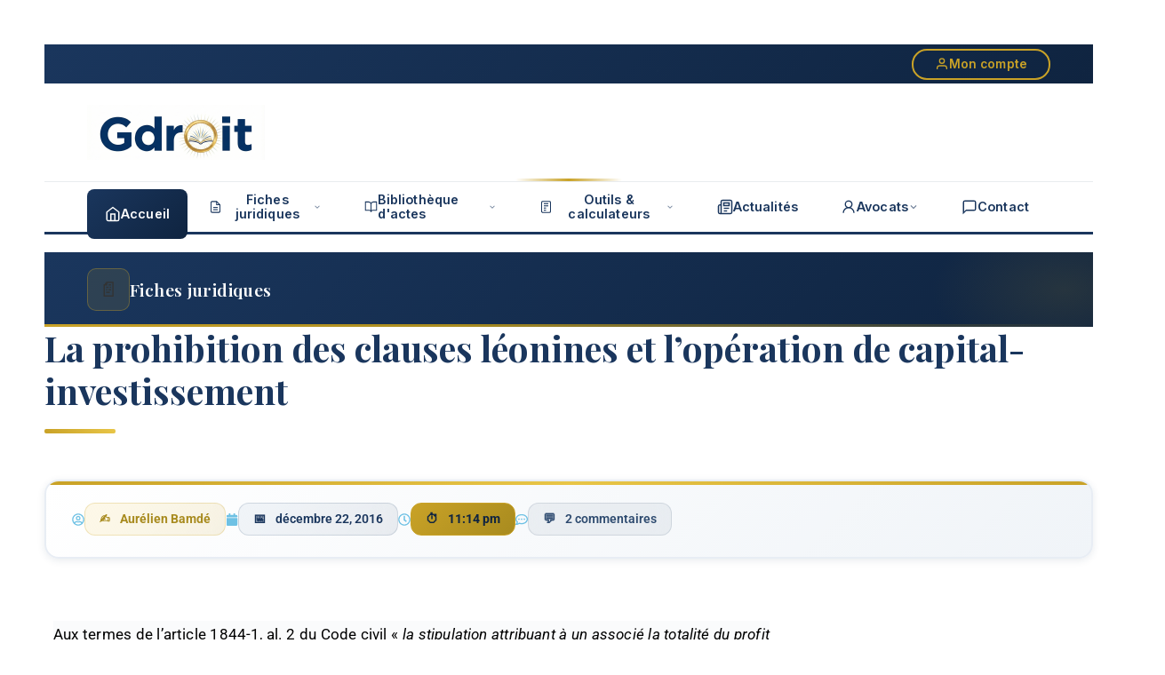

--- FILE ---
content_type: text/html; charset=UTF-8
request_url: https://aurelienbamde.com/2016/12/22/la-prohibition-des-clauses-leonines-et-loperation-de-capital-investissement/
body_size: 71594
content:
<!DOCTYPE html>
<html dir="ltr" lang="fr-FR" prefix="og: https://ogp.me/ns#">
<head>
	<meta charset="UTF-8" />
	<meta name="viewport" content="width=device-width, initial-scale=1" />
	<link rel="profile" href="http://gmpg.org/xfn/11" />
	<link rel="pingback" href="https://aurelienbamde.com/xmlrpc.php" />
	<script type="text/javascript">
/* <![CDATA[ */
(()=>{var e={};e.g=function(){if("object"==typeof globalThis)return globalThis;try{return this||new Function("return this")()}catch(e){if("object"==typeof window)return window}}(),function({ampUrl:n,isCustomizePreview:t,isAmpDevMode:r,noampQueryVarName:o,noampQueryVarValue:s,disabledStorageKey:i,mobileUserAgents:a,regexRegex:c}){if("undefined"==typeof sessionStorage)return;const d=new RegExp(c);if(!a.some((e=>{const n=e.match(d);return!(!n||!new RegExp(n[1],n[2]).test(navigator.userAgent))||navigator.userAgent.includes(e)})))return;e.g.addEventListener("DOMContentLoaded",(()=>{const e=document.getElementById("amp-mobile-version-switcher");if(!e)return;e.hidden=!1;const n=e.querySelector("a[href]");n&&n.addEventListener("click",(()=>{sessionStorage.removeItem(i)}))}));const g=r&&["paired-browsing-non-amp","paired-browsing-amp"].includes(window.name);if(sessionStorage.getItem(i)||t||g)return;const u=new URL(location.href),m=new URL(n);m.hash=u.hash,u.searchParams.has(o)&&s===u.searchParams.get(o)?sessionStorage.setItem(i,"1"):m.href!==u.href&&(window.stop(),location.replace(m.href))}({"ampUrl":"https:\/\/aurelienbamde.com\/2016\/12\/22\/la-prohibition-des-clauses-leonines-et-loperation-de-capital-investissement\/?amp=1","noampQueryVarName":"noamp","noampQueryVarValue":"mobile","disabledStorageKey":"amp_mobile_redirect_disabled","mobileUserAgents":["Mobile","Android","Silk\/","Kindle","BlackBerry","Opera Mini","Opera Mobi"],"regexRegex":"^\\\/((?:.|\\n)+)\\\/([i]*)$","isCustomizePreview":false,"isAmpDevMode":false})})();
/* ]]> */
</script>
<title>La prohibition des clauses léonines et l’opération de capital-investissement - Gdroit</title>
	<style>img:is([sizes="auto" i], [sizes^="auto," i]) { contain-intrinsic-size: 3000px 1500px }</style>
	
		<!-- All in One SEO 4.8.1.1 - aioseo.com -->
	<meta name="description" content="Aux termes de l’article 1844-1, al. 2 du Code civil « la stipulation attribuant à un associé la totalité du profit procuré par la société ou l&#039;exonérant de la totalité des pertes, celle excluant un associé totalement du profit ou mettant à sa charge la totalité des pertes sont réputées non écrites ». Trois interdictions ressortent de" />
	<meta name="robots" content="max-image-preview:large" />
	<meta name="author" content="Aurélien Bamdé"/>
	<link rel="canonical" href="https://aurelienbamde.com/2016/12/22/la-prohibition-des-clauses-leonines-et-loperation-de-capital-investissement/" />
	<meta name="generator" content="All in One SEO (AIOSEO) 4.8.1.1" />
		<meta property="og:locale" content="fr_FR" />
		<meta property="og:site_name" content="Gdroit - Veritas juris in lumine" />
		<meta property="og:type" content="article" />
		<meta property="og:title" content="La prohibition des clauses léonines et l’opération de capital-investissement - Gdroit" />
		<meta property="og:description" content="Aux termes de l’article 1844-1, al. 2 du Code civil « la stipulation attribuant à un associé la totalité du profit procuré par la société ou l&#039;exonérant de la totalité des pertes, celle excluant un associé totalement du profit ou mettant à sa charge la totalité des pertes sont réputées non écrites ». Trois interdictions ressortent de" />
		<meta property="og:url" content="https://aurelienbamde.com/2016/12/22/la-prohibition-des-clauses-leonines-et-loperation-de-capital-investissement/" />
		<meta property="article:published_time" content="2016-12-22T22:14:56+00:00" />
		<meta property="article:modified_time" content="2021-09-25T15:32:06+00:00" />
		<meta name="twitter:card" content="summary_large_image" />
		<meta name="twitter:title" content="La prohibition des clauses léonines et l’opération de capital-investissement - Gdroit" />
		<meta name="twitter:description" content="Aux termes de l’article 1844-1, al. 2 du Code civil « la stipulation attribuant à un associé la totalité du profit procuré par la société ou l&#039;exonérant de la totalité des pertes, celle excluant un associé totalement du profit ou mettant à sa charge la totalité des pertes sont réputées non écrites ». Trois interdictions ressortent de" />
		<script type="application/ld+json" class="aioseo-schema">
			{"@context":"https:\/\/schema.org","@graph":[{"@type":"BlogPosting","@id":"https:\/\/aurelienbamde.com\/2016\/12\/22\/la-prohibition-des-clauses-leonines-et-loperation-de-capital-investissement\/#blogposting","name":"La prohibition des clauses l\u00e9onines et l\u2019op\u00e9ration de capital-investissement - Gdroit","headline":"La prohibition des clauses l\u00e9onines et l&#8217;op\u00e9ration de capital-investissement","author":{"@id":"https:\/\/aurelienbamde.com\/author\/aurelienbamde\/#author"},"publisher":{"@id":"https:\/\/aurelienbamde.com\/#organization"},"image":{"@type":"ImageObject","url":"https:\/\/aurelienbamde.com\/wp-content\/uploads\/2016\/12\/illustration-4.jpg","width":450,"height":238},"datePublished":"2016-12-22T23:14:56+01:00","dateModified":"2021-09-25T16:32:06+01:00","inLanguage":"fr-FR","commentCount":2,"mainEntityOfPage":{"@id":"https:\/\/aurelienbamde.com\/2016\/12\/22\/la-prohibition-des-clauses-leonines-et-loperation-de-capital-investissement\/#webpage"},"isPartOf":{"@id":"https:\/\/aurelienbamde.com\/2016\/12\/22\/la-prohibition-des-clauses-leonines-et-loperation-de-capital-investissement\/#webpage"},"articleSection":"Droit commercial, Droit des soci\u00e9t\u00e9s, 1844-1, al\u00e9a, arr\u00eat bourgoin, avocat, bowater, capital investissement, cession, clauses l\u00e9onines, cours, crit\u00e8re de l'effet, crit\u00e8re de l'objet, droit, droits sociaux, \u00e9quilibre des conventions, fen\u00eatre de tir, jallet, juge, juriste, notaire, nullit\u00e9, portage, prohibition, soci\u00e9t\u00e9, td, tours"},{"@type":"BreadcrumbList","@id":"https:\/\/aurelienbamde.com\/2016\/12\/22\/la-prohibition-des-clauses-leonines-et-loperation-de-capital-investissement\/#breadcrumblist","itemListElement":[{"@type":"ListItem","@id":"https:\/\/aurelienbamde.com\/#listItem","position":1,"name":"Domicile","item":"https:\/\/aurelienbamde.com\/","nextItem":{"@type":"ListItem","@id":"https:\/\/aurelienbamde.com\/2016\/#listItem","name":"2016"}},{"@type":"ListItem","@id":"https:\/\/aurelienbamde.com\/2016\/#listItem","position":2,"name":"2016","item":"https:\/\/aurelienbamde.com\/2016\/","nextItem":{"@type":"ListItem","@id":"https:\/\/aurelienbamde.com\/2016\/12\/#listItem","name":"December"},"previousItem":{"@type":"ListItem","@id":"https:\/\/aurelienbamde.com\/#listItem","name":"Domicile"}},{"@type":"ListItem","@id":"https:\/\/aurelienbamde.com\/2016\/12\/#listItem","position":3,"name":"December","item":"https:\/\/aurelienbamde.com\/2016\/12\/","nextItem":{"@type":"ListItem","@id":"https:\/\/aurelienbamde.com\/2016\/12\/22\/#listItem","name":"22"},"previousItem":{"@type":"ListItem","@id":"https:\/\/aurelienbamde.com\/2016\/#listItem","name":"2016"}},{"@type":"ListItem","@id":"https:\/\/aurelienbamde.com\/2016\/12\/22\/#listItem","position":4,"name":"22","item":"https:\/\/aurelienbamde.com\/2016\/12\/22\/","nextItem":{"@type":"ListItem","@id":"https:\/\/aurelienbamde.com\/2016\/12\/22\/la-prohibition-des-clauses-leonines-et-loperation-de-capital-investissement\/#listItem","name":"La prohibition des clauses l\u00e9onines et l'op\u00e9ration de capital-investissement"},"previousItem":{"@type":"ListItem","@id":"https:\/\/aurelienbamde.com\/2016\/12\/#listItem","name":"December"}},{"@type":"ListItem","@id":"https:\/\/aurelienbamde.com\/2016\/12\/22\/la-prohibition-des-clauses-leonines-et-loperation-de-capital-investissement\/#listItem","position":5,"name":"La prohibition des clauses l\u00e9onines et l'op\u00e9ration de capital-investissement","previousItem":{"@type":"ListItem","@id":"https:\/\/aurelienbamde.com\/2016\/12\/22\/#listItem","name":"22"}}]},{"@type":"Organization","@id":"https:\/\/aurelienbamde.com\/#organization","name":"Gdroit","description":"Veritas juris in lumine","url":"https:\/\/aurelienbamde.com\/"},{"@type":"Person","@id":"https:\/\/aurelienbamde.com\/author\/aurelienbamde\/#author","url":"https:\/\/aurelienbamde.com\/author\/aurelienbamde\/","name":"Aur\u00e9lien Bamd\u00e9","image":{"@type":"ImageObject","@id":"https:\/\/aurelienbamde.com\/2016\/12\/22\/la-prohibition-des-clauses-leonines-et-loperation-de-capital-investissement\/#authorImage","url":"https:\/\/secure.gravatar.com\/avatar\/a828d344b38b60f166e8532b4fcca15d8ee5b83eaffb70acc43d324b1d0d5a63?s=96&r=g","width":96,"height":96,"caption":"Aur\u00e9lien Bamd\u00e9"}},{"@type":"WebPage","@id":"https:\/\/aurelienbamde.com\/2016\/12\/22\/la-prohibition-des-clauses-leonines-et-loperation-de-capital-investissement\/#webpage","url":"https:\/\/aurelienbamde.com\/2016\/12\/22\/la-prohibition-des-clauses-leonines-et-loperation-de-capital-investissement\/","name":"La prohibition des clauses l\u00e9onines et l\u2019op\u00e9ration de capital-investissement - Gdroit","description":"Aux termes de l\u2019article 1844-1, al. 2 du Code civil \u00ab la stipulation attribuant \u00e0 un associ\u00e9 la totalit\u00e9 du profit procur\u00e9 par la soci\u00e9t\u00e9 ou l'exon\u00e9rant de la totalit\u00e9 des pertes, celle excluant un associ\u00e9 totalement du profit ou mettant \u00e0 sa charge la totalit\u00e9 des pertes sont r\u00e9put\u00e9es non \u00e9crites \u00bb. Trois interdictions ressortent de","inLanguage":"fr-FR","isPartOf":{"@id":"https:\/\/aurelienbamde.com\/#website"},"breadcrumb":{"@id":"https:\/\/aurelienbamde.com\/2016\/12\/22\/la-prohibition-des-clauses-leonines-et-loperation-de-capital-investissement\/#breadcrumblist"},"author":{"@id":"https:\/\/aurelienbamde.com\/author\/aurelienbamde\/#author"},"creator":{"@id":"https:\/\/aurelienbamde.com\/author\/aurelienbamde\/#author"},"image":{"@type":"ImageObject","url":"https:\/\/aurelienbamde.com\/wp-content\/uploads\/2016\/12\/illustration-4.jpg","@id":"https:\/\/aurelienbamde.com\/2016\/12\/22\/la-prohibition-des-clauses-leonines-et-loperation-de-capital-investissement\/#mainImage","width":450,"height":238},"primaryImageOfPage":{"@id":"https:\/\/aurelienbamde.com\/2016\/12\/22\/la-prohibition-des-clauses-leonines-et-loperation-de-capital-investissement\/#mainImage"},"datePublished":"2016-12-22T23:14:56+01:00","dateModified":"2021-09-25T16:32:06+01:00"},{"@type":"WebSite","@id":"https:\/\/aurelienbamde.com\/#website","url":"https:\/\/aurelienbamde.com\/","name":"Gdroit","description":"Veritas juris in lumine","inLanguage":"fr-FR","publisher":{"@id":"https:\/\/aurelienbamde.com\/#organization"}}]}
		</script>
		<!-- All in One SEO -->

<link rel='dns-prefetch' href='//js.stripe.com' />
<link rel="alternate" type="application/rss+xml" title="Gdroit &raquo; Flux" href="https://aurelienbamde.com/feed/" />
<link rel="alternate" type="application/rss+xml" title="Gdroit &raquo; Flux des commentaires" href="https://aurelienbamde.com/comments/feed/" />
<link rel="alternate" type="application/rss+xml" title="Gdroit &raquo; La prohibition des clauses léonines et l&#8217;opération de capital-investissement Flux des commentaires" href="https://aurelienbamde.com/2016/12/22/la-prohibition-des-clauses-leonines-et-loperation-de-capital-investissement/feed/" />
<script type="text/javascript">
/* <![CDATA[ */
window._wpemojiSettings = {"baseUrl":"https:\/\/s.w.org\/images\/core\/emoji\/16.0.1\/72x72\/","ext":".png","svgUrl":"https:\/\/s.w.org\/images\/core\/emoji\/16.0.1\/svg\/","svgExt":".svg","source":{"concatemoji":"https:\/\/aurelienbamde.com\/wp-includes\/js\/wp-emoji-release.min.js?ver=6.8.3"}};
/*! This file is auto-generated */
!function(s,n){var o,i,e;function c(e){try{var t={supportTests:e,timestamp:(new Date).valueOf()};sessionStorage.setItem(o,JSON.stringify(t))}catch(e){}}function p(e,t,n){e.clearRect(0,0,e.canvas.width,e.canvas.height),e.fillText(t,0,0);var t=new Uint32Array(e.getImageData(0,0,e.canvas.width,e.canvas.height).data),a=(e.clearRect(0,0,e.canvas.width,e.canvas.height),e.fillText(n,0,0),new Uint32Array(e.getImageData(0,0,e.canvas.width,e.canvas.height).data));return t.every(function(e,t){return e===a[t]})}function u(e,t){e.clearRect(0,0,e.canvas.width,e.canvas.height),e.fillText(t,0,0);for(var n=e.getImageData(16,16,1,1),a=0;a<n.data.length;a++)if(0!==n.data[a])return!1;return!0}function f(e,t,n,a){switch(t){case"flag":return n(e,"\ud83c\udff3\ufe0f\u200d\u26a7\ufe0f","\ud83c\udff3\ufe0f\u200b\u26a7\ufe0f")?!1:!n(e,"\ud83c\udde8\ud83c\uddf6","\ud83c\udde8\u200b\ud83c\uddf6")&&!n(e,"\ud83c\udff4\udb40\udc67\udb40\udc62\udb40\udc65\udb40\udc6e\udb40\udc67\udb40\udc7f","\ud83c\udff4\u200b\udb40\udc67\u200b\udb40\udc62\u200b\udb40\udc65\u200b\udb40\udc6e\u200b\udb40\udc67\u200b\udb40\udc7f");case"emoji":return!a(e,"\ud83e\udedf")}return!1}function g(e,t,n,a){var r="undefined"!=typeof WorkerGlobalScope&&self instanceof WorkerGlobalScope?new OffscreenCanvas(300,150):s.createElement("canvas"),o=r.getContext("2d",{willReadFrequently:!0}),i=(o.textBaseline="top",o.font="600 32px Arial",{});return e.forEach(function(e){i[e]=t(o,e,n,a)}),i}function t(e){var t=s.createElement("script");t.src=e,t.defer=!0,s.head.appendChild(t)}"undefined"!=typeof Promise&&(o="wpEmojiSettingsSupports",i=["flag","emoji"],n.supports={everything:!0,everythingExceptFlag:!0},e=new Promise(function(e){s.addEventListener("DOMContentLoaded",e,{once:!0})}),new Promise(function(t){var n=function(){try{var e=JSON.parse(sessionStorage.getItem(o));if("object"==typeof e&&"number"==typeof e.timestamp&&(new Date).valueOf()<e.timestamp+604800&&"object"==typeof e.supportTests)return e.supportTests}catch(e){}return null}();if(!n){if("undefined"!=typeof Worker&&"undefined"!=typeof OffscreenCanvas&&"undefined"!=typeof URL&&URL.createObjectURL&&"undefined"!=typeof Blob)try{var e="postMessage("+g.toString()+"("+[JSON.stringify(i),f.toString(),p.toString(),u.toString()].join(",")+"));",a=new Blob([e],{type:"text/javascript"}),r=new Worker(URL.createObjectURL(a),{name:"wpTestEmojiSupports"});return void(r.onmessage=function(e){c(n=e.data),r.terminate(),t(n)})}catch(e){}c(n=g(i,f,p,u))}t(n)}).then(function(e){for(var t in e)n.supports[t]=e[t],n.supports.everything=n.supports.everything&&n.supports[t],"flag"!==t&&(n.supports.everythingExceptFlag=n.supports.everythingExceptFlag&&n.supports[t]);n.supports.everythingExceptFlag=n.supports.everythingExceptFlag&&!n.supports.flag,n.DOMReady=!1,n.readyCallback=function(){n.DOMReady=!0}}).then(function(){return e}).then(function(){var e;n.supports.everything||(n.readyCallback(),(e=n.source||{}).concatemoji?t(e.concatemoji):e.wpemoji&&e.twemoji&&(t(e.twemoji),t(e.wpemoji)))}))}((window,document),window._wpemojiSettings);
/* ]]> */
</script>
<link rel='stylesheet' id='hfe-widgets-style-css' href='https://aurelienbamde.com/wp-content/plugins/header-footer-elementor/inc/widgets-css/frontend.css?ver=2.7.0' type='text/css' media='all' />
<style id='wp-emoji-styles-inline-css' type='text/css'>

	img.wp-smiley, img.emoji {
		display: inline !important;
		border: none !important;
		box-shadow: none !important;
		height: 1em !important;
		width: 1em !important;
		margin: 0 0.07em !important;
		vertical-align: -0.1em !important;
		background: none !important;
		padding: 0 !important;
	}
</style>
<link rel='stylesheet' id='wp-block-library-css' href='https://aurelienbamde.com/wp-includes/css/dist/block-library/style.min.css?ver=6.8.3' type='text/css' media='all' />
<style id='wp-block-library-theme-inline-css' type='text/css'>
.wp-block-audio :where(figcaption){color:#555;font-size:13px;text-align:center}.is-dark-theme .wp-block-audio :where(figcaption){color:#ffffffa6}.wp-block-audio{margin:0 0 1em}.wp-block-code{border:1px solid #ccc;border-radius:4px;font-family:Menlo,Consolas,monaco,monospace;padding:.8em 1em}.wp-block-embed :where(figcaption){color:#555;font-size:13px;text-align:center}.is-dark-theme .wp-block-embed :where(figcaption){color:#ffffffa6}.wp-block-embed{margin:0 0 1em}.blocks-gallery-caption{color:#555;font-size:13px;text-align:center}.is-dark-theme .blocks-gallery-caption{color:#ffffffa6}:root :where(.wp-block-image figcaption){color:#555;font-size:13px;text-align:center}.is-dark-theme :root :where(.wp-block-image figcaption){color:#ffffffa6}.wp-block-image{margin:0 0 1em}.wp-block-pullquote{border-bottom:4px solid;border-top:4px solid;color:currentColor;margin-bottom:1.75em}.wp-block-pullquote cite,.wp-block-pullquote footer,.wp-block-pullquote__citation{color:currentColor;font-size:.8125em;font-style:normal;text-transform:uppercase}.wp-block-quote{border-left:.25em solid;margin:0 0 1.75em;padding-left:1em}.wp-block-quote cite,.wp-block-quote footer{color:currentColor;font-size:.8125em;font-style:normal;position:relative}.wp-block-quote:where(.has-text-align-right){border-left:none;border-right:.25em solid;padding-left:0;padding-right:1em}.wp-block-quote:where(.has-text-align-center){border:none;padding-left:0}.wp-block-quote.is-large,.wp-block-quote.is-style-large,.wp-block-quote:where(.is-style-plain){border:none}.wp-block-search .wp-block-search__label{font-weight:700}.wp-block-search__button{border:1px solid #ccc;padding:.375em .625em}:where(.wp-block-group.has-background){padding:1.25em 2.375em}.wp-block-separator.has-css-opacity{opacity:.4}.wp-block-separator{border:none;border-bottom:2px solid;margin-left:auto;margin-right:auto}.wp-block-separator.has-alpha-channel-opacity{opacity:1}.wp-block-separator:not(.is-style-wide):not(.is-style-dots){width:100px}.wp-block-separator.has-background:not(.is-style-dots){border-bottom:none;height:1px}.wp-block-separator.has-background:not(.is-style-wide):not(.is-style-dots){height:2px}.wp-block-table{margin:0 0 1em}.wp-block-table td,.wp-block-table th{word-break:normal}.wp-block-table :where(figcaption){color:#555;font-size:13px;text-align:center}.is-dark-theme .wp-block-table :where(figcaption){color:#ffffffa6}.wp-block-video :where(figcaption){color:#555;font-size:13px;text-align:center}.is-dark-theme .wp-block-video :where(figcaption){color:#ffffffa6}.wp-block-video{margin:0 0 1em}:root :where(.wp-block-template-part.has-background){margin-bottom:0;margin-top:0;padding:1.25em 2.375em}
</style>
<style id='classic-theme-styles-inline-css' type='text/css'>
/*! This file is auto-generated */
.wp-block-button__link{color:#fff;background-color:#32373c;border-radius:9999px;box-shadow:none;text-decoration:none;padding:calc(.667em + 2px) calc(1.333em + 2px);font-size:1.125em}.wp-block-file__button{background:#32373c;color:#fff;text-decoration:none}
</style>
<style id='qsm-quiz-style-inline-css' type='text/css'>


</style>
<link rel='stylesheet' id='gravatar-enhanced-patterns-shared-css' href='https://aurelienbamde.com/wp-content/plugins/gravatar-enhanced/build/patterns-shared.css?ver=226b181ff45084e801e6' type='text/css' media='all' />
<link rel='stylesheet' id='gravatar-enhanced-patterns-edit-css' href='https://aurelienbamde.com/wp-content/plugins/gravatar-enhanced/build/patterns-edit.css?ver=a2fa5a272b4a5f94db7a' type='text/css' media='all' />
<style id='global-styles-inline-css' type='text/css'>
:root{--wp--preset--aspect-ratio--square: 1;--wp--preset--aspect-ratio--4-3: 4/3;--wp--preset--aspect-ratio--3-4: 3/4;--wp--preset--aspect-ratio--3-2: 3/2;--wp--preset--aspect-ratio--2-3: 2/3;--wp--preset--aspect-ratio--16-9: 16/9;--wp--preset--aspect-ratio--9-16: 9/16;--wp--preset--color--black: #000000;--wp--preset--color--cyan-bluish-gray: #abb8c3;--wp--preset--color--white: #ffffff;--wp--preset--color--pale-pink: #f78da7;--wp--preset--color--vivid-red: #cf2e2e;--wp--preset--color--luminous-vivid-orange: #ff6900;--wp--preset--color--luminous-vivid-amber: #fcb900;--wp--preset--color--light-green-cyan: #7bdcb5;--wp--preset--color--vivid-green-cyan: #00d084;--wp--preset--color--pale-cyan-blue: #8ed1fc;--wp--preset--color--vivid-cyan-blue: #0693e3;--wp--preset--color--vivid-purple: #9b51e0;--wp--preset--gradient--vivid-cyan-blue-to-vivid-purple: linear-gradient(135deg,rgba(6,147,227,1) 0%,rgb(155,81,224) 100%);--wp--preset--gradient--light-green-cyan-to-vivid-green-cyan: linear-gradient(135deg,rgb(122,220,180) 0%,rgb(0,208,130) 100%);--wp--preset--gradient--luminous-vivid-amber-to-luminous-vivid-orange: linear-gradient(135deg,rgba(252,185,0,1) 0%,rgba(255,105,0,1) 100%);--wp--preset--gradient--luminous-vivid-orange-to-vivid-red: linear-gradient(135deg,rgba(255,105,0,1) 0%,rgb(207,46,46) 100%);--wp--preset--gradient--very-light-gray-to-cyan-bluish-gray: linear-gradient(135deg,rgb(238,238,238) 0%,rgb(169,184,195) 100%);--wp--preset--gradient--cool-to-warm-spectrum: linear-gradient(135deg,rgb(74,234,220) 0%,rgb(151,120,209) 20%,rgb(207,42,186) 40%,rgb(238,44,130) 60%,rgb(251,105,98) 80%,rgb(254,248,76) 100%);--wp--preset--gradient--blush-light-purple: linear-gradient(135deg,rgb(255,206,236) 0%,rgb(152,150,240) 100%);--wp--preset--gradient--blush-bordeaux: linear-gradient(135deg,rgb(254,205,165) 0%,rgb(254,45,45) 50%,rgb(107,0,62) 100%);--wp--preset--gradient--luminous-dusk: linear-gradient(135deg,rgb(255,203,112) 0%,rgb(199,81,192) 50%,rgb(65,88,208) 100%);--wp--preset--gradient--pale-ocean: linear-gradient(135deg,rgb(255,245,203) 0%,rgb(182,227,212) 50%,rgb(51,167,181) 100%);--wp--preset--gradient--electric-grass: linear-gradient(135deg,rgb(202,248,128) 0%,rgb(113,206,126) 100%);--wp--preset--gradient--midnight: linear-gradient(135deg,rgb(2,3,129) 0%,rgb(40,116,252) 100%);--wp--preset--font-size--small: 13px;--wp--preset--font-size--medium: 20px;--wp--preset--font-size--large: 36px;--wp--preset--font-size--x-large: 42px;--wp--preset--spacing--20: 0.44rem;--wp--preset--spacing--30: 0.67rem;--wp--preset--spacing--40: 1rem;--wp--preset--spacing--50: 1.5rem;--wp--preset--spacing--60: 2.25rem;--wp--preset--spacing--70: 3.38rem;--wp--preset--spacing--80: 5.06rem;--wp--preset--shadow--natural: 6px 6px 9px rgba(0, 0, 0, 0.2);--wp--preset--shadow--deep: 12px 12px 50px rgba(0, 0, 0, 0.4);--wp--preset--shadow--sharp: 6px 6px 0px rgba(0, 0, 0, 0.2);--wp--preset--shadow--outlined: 6px 6px 0px -3px rgba(255, 255, 255, 1), 6px 6px rgba(0, 0, 0, 1);--wp--preset--shadow--crisp: 6px 6px 0px rgba(0, 0, 0, 1);}:where(.is-layout-flex){gap: 0.5em;}:where(.is-layout-grid){gap: 0.5em;}body .is-layout-flex{display: flex;}.is-layout-flex{flex-wrap: wrap;align-items: center;}.is-layout-flex > :is(*, div){margin: 0;}body .is-layout-grid{display: grid;}.is-layout-grid > :is(*, div){margin: 0;}:where(.wp-block-columns.is-layout-flex){gap: 2em;}:where(.wp-block-columns.is-layout-grid){gap: 2em;}:where(.wp-block-post-template.is-layout-flex){gap: 1.25em;}:where(.wp-block-post-template.is-layout-grid){gap: 1.25em;}.has-black-color{color: var(--wp--preset--color--black) !important;}.has-cyan-bluish-gray-color{color: var(--wp--preset--color--cyan-bluish-gray) !important;}.has-white-color{color: var(--wp--preset--color--white) !important;}.has-pale-pink-color{color: var(--wp--preset--color--pale-pink) !important;}.has-vivid-red-color{color: var(--wp--preset--color--vivid-red) !important;}.has-luminous-vivid-orange-color{color: var(--wp--preset--color--luminous-vivid-orange) !important;}.has-luminous-vivid-amber-color{color: var(--wp--preset--color--luminous-vivid-amber) !important;}.has-light-green-cyan-color{color: var(--wp--preset--color--light-green-cyan) !important;}.has-vivid-green-cyan-color{color: var(--wp--preset--color--vivid-green-cyan) !important;}.has-pale-cyan-blue-color{color: var(--wp--preset--color--pale-cyan-blue) !important;}.has-vivid-cyan-blue-color{color: var(--wp--preset--color--vivid-cyan-blue) !important;}.has-vivid-purple-color{color: var(--wp--preset--color--vivid-purple) !important;}.has-black-background-color{background-color: var(--wp--preset--color--black) !important;}.has-cyan-bluish-gray-background-color{background-color: var(--wp--preset--color--cyan-bluish-gray) !important;}.has-white-background-color{background-color: var(--wp--preset--color--white) !important;}.has-pale-pink-background-color{background-color: var(--wp--preset--color--pale-pink) !important;}.has-vivid-red-background-color{background-color: var(--wp--preset--color--vivid-red) !important;}.has-luminous-vivid-orange-background-color{background-color: var(--wp--preset--color--luminous-vivid-orange) !important;}.has-luminous-vivid-amber-background-color{background-color: var(--wp--preset--color--luminous-vivid-amber) !important;}.has-light-green-cyan-background-color{background-color: var(--wp--preset--color--light-green-cyan) !important;}.has-vivid-green-cyan-background-color{background-color: var(--wp--preset--color--vivid-green-cyan) !important;}.has-pale-cyan-blue-background-color{background-color: var(--wp--preset--color--pale-cyan-blue) !important;}.has-vivid-cyan-blue-background-color{background-color: var(--wp--preset--color--vivid-cyan-blue) !important;}.has-vivid-purple-background-color{background-color: var(--wp--preset--color--vivid-purple) !important;}.has-black-border-color{border-color: var(--wp--preset--color--black) !important;}.has-cyan-bluish-gray-border-color{border-color: var(--wp--preset--color--cyan-bluish-gray) !important;}.has-white-border-color{border-color: var(--wp--preset--color--white) !important;}.has-pale-pink-border-color{border-color: var(--wp--preset--color--pale-pink) !important;}.has-vivid-red-border-color{border-color: var(--wp--preset--color--vivid-red) !important;}.has-luminous-vivid-orange-border-color{border-color: var(--wp--preset--color--luminous-vivid-orange) !important;}.has-luminous-vivid-amber-border-color{border-color: var(--wp--preset--color--luminous-vivid-amber) !important;}.has-light-green-cyan-border-color{border-color: var(--wp--preset--color--light-green-cyan) !important;}.has-vivid-green-cyan-border-color{border-color: var(--wp--preset--color--vivid-green-cyan) !important;}.has-pale-cyan-blue-border-color{border-color: var(--wp--preset--color--pale-cyan-blue) !important;}.has-vivid-cyan-blue-border-color{border-color: var(--wp--preset--color--vivid-cyan-blue) !important;}.has-vivid-purple-border-color{border-color: var(--wp--preset--color--vivid-purple) !important;}.has-vivid-cyan-blue-to-vivid-purple-gradient-background{background: var(--wp--preset--gradient--vivid-cyan-blue-to-vivid-purple) !important;}.has-light-green-cyan-to-vivid-green-cyan-gradient-background{background: var(--wp--preset--gradient--light-green-cyan-to-vivid-green-cyan) !important;}.has-luminous-vivid-amber-to-luminous-vivid-orange-gradient-background{background: var(--wp--preset--gradient--luminous-vivid-amber-to-luminous-vivid-orange) !important;}.has-luminous-vivid-orange-to-vivid-red-gradient-background{background: var(--wp--preset--gradient--luminous-vivid-orange-to-vivid-red) !important;}.has-very-light-gray-to-cyan-bluish-gray-gradient-background{background: var(--wp--preset--gradient--very-light-gray-to-cyan-bluish-gray) !important;}.has-cool-to-warm-spectrum-gradient-background{background: var(--wp--preset--gradient--cool-to-warm-spectrum) !important;}.has-blush-light-purple-gradient-background{background: var(--wp--preset--gradient--blush-light-purple) !important;}.has-blush-bordeaux-gradient-background{background: var(--wp--preset--gradient--blush-bordeaux) !important;}.has-luminous-dusk-gradient-background{background: var(--wp--preset--gradient--luminous-dusk) !important;}.has-pale-ocean-gradient-background{background: var(--wp--preset--gradient--pale-ocean) !important;}.has-electric-grass-gradient-background{background: var(--wp--preset--gradient--electric-grass) !important;}.has-midnight-gradient-background{background: var(--wp--preset--gradient--midnight) !important;}.has-small-font-size{font-size: var(--wp--preset--font-size--small) !important;}.has-medium-font-size{font-size: var(--wp--preset--font-size--medium) !important;}.has-large-font-size{font-size: var(--wp--preset--font-size--large) !important;}.has-x-large-font-size{font-size: var(--wp--preset--font-size--x-large) !important;}
:where(.wp-block-post-template.is-layout-flex){gap: 1.25em;}:where(.wp-block-post-template.is-layout-grid){gap: 1.25em;}
:where(.wp-block-columns.is-layout-flex){gap: 2em;}:where(.wp-block-columns.is-layout-grid){gap: 2em;}
:root :where(.wp-block-pullquote){font-size: 1.5em;line-height: 1.6;}
</style>
<link rel='stylesheet' id='gravatar-enhanced-patterns-view-css' href='https://aurelienbamde.com/wp-content/plugins/gravatar-enhanced/build/patterns-view.css?ver=c8f3511e42e7f7bff2d6' type='text/css' media='all' />
<link rel='stylesheet' id='simulateur-styles-css' href='https://aurelienbamde.com/wp-content/plugins/simulateur-prestation/includes/../assets/style.css?ver=6.8.3' type='text/css' media='all' />
<link rel='stylesheet' id='simulateur-style-css' href='https://aurelienbamde.com/wp-content/plugins/simulateur-prestation/assets/style.css?ver=6.8.3' type='text/css' media='all' />
<link rel='stylesheet' id='simulateur-style-gratuit-css' href='https://aurelienbamde.com/wp-content/plugins/simulateur-prestation/assets/style-mode-gratuit.css?ver=6.8.3' type='text/css' media='all' />
<link rel='stylesheet' id='hfe-style-css' href='https://aurelienbamde.com/wp-content/plugins/header-footer-elementor/assets/css/header-footer-elementor.css?ver=2.7.0' type='text/css' media='all' />
<link rel='stylesheet' id='elementor-frontend-css' href='https://aurelienbamde.com/wp-content/plugins/elementor/assets/css/frontend.min.css?ver=3.33.2' type='text/css' media='all' />
<link rel='stylesheet' id='font-awesome-css' href='https://aurelienbamde.com/wp-content/plugins/elementor/assets/lib/font-awesome/css/font-awesome.min.css?ver=4.7.0' type='text/css' media='all' />
<link rel='stylesheet' id='jupiterx-core-raven-frontend-css' href='https://aurelienbamde.com/wp-content/plugins/jupiterx-core/includes/extensions/raven/assets/css/frontend.min.css?ver=6.8.3' type='text/css' media='all' />
<link rel='stylesheet' id='elementor-post-35629-css' href='https://aurelienbamde.com/wp-content/uploads/elementor/css/post-35629.css?ver=1764360901' type='text/css' media='all' />
<link rel='stylesheet' id='flatpickr-css' href='https://aurelienbamde.com/wp-content/plugins/elementor/assets/lib/flatpickr/flatpickr.min.css?ver=4.6.13' type='text/css' media='all' />
<link rel='stylesheet' id='elementor-post-35735-css' href='https://aurelienbamde.com/wp-content/uploads/elementor/css/post-35735.css?ver=1764360902' type='text/css' media='all' />
<link rel='stylesheet' id='elementor-post-35879-css' href='https://aurelienbamde.com/wp-content/uploads/elementor/css/post-35879.css?ver=1764360902' type='text/css' media='all' />
<link rel='stylesheet' id='jupiterx-popups-animation-css' href='https://aurelienbamde.com/wp-content/plugins/jupiterx-core/includes/extensions/raven/assets/lib/animate/animate.min.css?ver=4.12.0' type='text/css' media='all' />
<link rel='stylesheet' id='jupiterx-css' href='https://aurelienbamde.com/wp-content/uploads/jupiterx/compiler/jupiterx/0156b60.css?ver=4.12.0' type='text/css' media='all' />
<link rel='stylesheet' id='jupiterx-elements-dynamic-styles-css' href='https://aurelienbamde.com/wp-content/uploads/jupiterx/compiler/jupiterx-elements-dynamic-styles/b021dd9.css?ver=4.12.0' type='text/css' media='all' />
<link rel='stylesheet' id='widget-heading-css' href='https://aurelienbamde.com/wp-content/plugins/elementor/assets/css/widget-heading.min.css?ver=3.33.2' type='text/css' media='all' />
<link rel='stylesheet' id='widget-post-info-css' href='https://aurelienbamde.com/wp-content/plugins/elementor-pro/assets/css/widget-post-info.min.css?ver=3.33.1' type='text/css' media='all' />
<link rel='stylesheet' id='widget-icon-list-css' href='https://aurelienbamde.com/wp-content/plugins/elementor/assets/css/widget-icon-list.min.css?ver=3.33.2' type='text/css' media='all' />
<link rel='stylesheet' id='widget-author-box-css' href='https://aurelienbamde.com/wp-content/plugins/elementor-pro/assets/css/widget-author-box.min.css?ver=3.33.1' type='text/css' media='all' />
<link rel='stylesheet' id='widget-share-buttons-css' href='https://aurelienbamde.com/wp-content/plugins/elementor-pro/assets/css/widget-share-buttons.min.css?ver=3.33.1' type='text/css' media='all' />
<link rel='stylesheet' id='e-apple-webkit-css' href='https://aurelienbamde.com/wp-content/plugins/elementor/assets/css/conditionals/apple-webkit.min.css?ver=3.33.2' type='text/css' media='all' />
<link rel='stylesheet' id='elementor-post-55206-css' href='https://aurelienbamde.com/wp-content/uploads/elementor/css/post-55206.css?ver=1764360910' type='text/css' media='all' />
<link rel='stylesheet' id='font-awesome-5-all-css' href='https://aurelienbamde.com/wp-content/plugins/elementor/assets/lib/font-awesome/css/all.min.css?ver=3.33.2' type='text/css' media='all' />
<link rel='stylesheet' id='font-awesome-4-shim-css' href='https://aurelienbamde.com/wp-content/plugins/elementor/assets/lib/font-awesome/css/v4-shims.min.css?ver=3.33.2' type='text/css' media='all' />
<link rel='stylesheet' id='gravatar-enhanced-hovercards-css' href='https://aurelienbamde.com/wp-content/plugins/gravatar-enhanced/build/style-hovercards.css?ver=801f9da4ebe630b1776f' type='text/css' media='all' />
<link rel='stylesheet' id='gravatar-enhanced-comments-css' href='https://aurelienbamde.com/wp-content/plugins/gravatar-enhanced/build/style-comments.css?ver=0c36743e970ecde91ff0' type='text/css' media='all' />
<link rel='stylesheet' id='tablepress-default-css' href='https://aurelienbamde.com/wp-content/tablepress-combined.min.css?ver=1061' type='text/css' media='all' />
<link rel='stylesheet' id='hfe-elementor-icons-css' href='https://aurelienbamde.com/wp-content/plugins/elementor/assets/lib/eicons/css/elementor-icons.min.css?ver=5.34.0' type='text/css' media='all' />
<link rel='stylesheet' id='hfe-icons-list-css' href='https://aurelienbamde.com/wp-content/plugins/elementor/assets/css/widget-icon-list.min.css?ver=3.24.3' type='text/css' media='all' />
<link rel='stylesheet' id='hfe-social-icons-css' href='https://aurelienbamde.com/wp-content/plugins/elementor/assets/css/widget-social-icons.min.css?ver=3.24.0' type='text/css' media='all' />
<link rel='stylesheet' id='hfe-social-share-icons-brands-css' href='https://aurelienbamde.com/wp-content/plugins/elementor/assets/lib/font-awesome/css/brands.css?ver=5.15.3' type='text/css' media='all' />
<link rel='stylesheet' id='hfe-social-share-icons-fontawesome-css' href='https://aurelienbamde.com/wp-content/plugins/elementor/assets/lib/font-awesome/css/fontawesome.css?ver=5.15.3' type='text/css' media='all' />
<link rel='stylesheet' id='hfe-nav-menu-icons-css' href='https://aurelienbamde.com/wp-content/plugins/elementor/assets/lib/font-awesome/css/solid.css?ver=5.15.3' type='text/css' media='all' />
<link rel='stylesheet' id='hfe-widget-blockquote-css' href='https://aurelienbamde.com/wp-content/plugins/elementor-pro/assets/css/widget-blockquote.min.css?ver=3.25.0' type='text/css' media='all' />
<link rel='stylesheet' id='hfe-mega-menu-css' href='https://aurelienbamde.com/wp-content/plugins/elementor-pro/assets/css/widget-mega-menu.min.css?ver=3.26.2' type='text/css' media='all' />
<link rel='stylesheet' id='hfe-nav-menu-widget-css' href='https://aurelienbamde.com/wp-content/plugins/elementor-pro/assets/css/widget-nav-menu.min.css?ver=3.26.0' type='text/css' media='all' />
<link rel='stylesheet' id='jupiterx-parent-style-css' href='https://aurelienbamde.com/wp-content/themes/jupiterx/style.css?ver=6.8.3' type='text/css' media='all' />
<link rel='stylesheet' id='jupiterx-child-style-css' href='https://aurelienbamde.com/wp-content/themes/jupiterx-child/style.css?ver=1757875702' type='text/css' media='all' />
<link rel='stylesheet' id='um_modal-css' href='https://aurelienbamde.com/wp-content/plugins/ultimate-member/assets/css/um-modal.min.css?ver=2.10.6' type='text/css' media='all' />
<link rel='stylesheet' id='um_ui-css' href='https://aurelienbamde.com/wp-content/plugins/ultimate-member/assets/libs/jquery-ui/jquery-ui.min.css?ver=1.13.2' type='text/css' media='all' />
<link rel='stylesheet' id='um_tipsy-css' href='https://aurelienbamde.com/wp-content/plugins/ultimate-member/assets/libs/tipsy/tipsy.min.css?ver=1.0.0a' type='text/css' media='all' />
<link rel='stylesheet' id='um_raty-css' href='https://aurelienbamde.com/wp-content/plugins/ultimate-member/assets/libs/raty/um-raty.min.css?ver=2.6.0' type='text/css' media='all' />
<link rel='stylesheet' id='select2-css' href='https://aurelienbamde.com/wp-content/plugins/ultimate-member/assets/libs/select2/select2.min.css?ver=4.0.13' type='text/css' media='all' />
<link rel='stylesheet' id='um_fileupload-css' href='https://aurelienbamde.com/wp-content/plugins/ultimate-member/assets/css/um-fileupload.min.css?ver=2.10.6' type='text/css' media='all' />
<link rel='stylesheet' id='um_confirm-css' href='https://aurelienbamde.com/wp-content/plugins/ultimate-member/assets/libs/um-confirm/um-confirm.min.css?ver=1.0' type='text/css' media='all' />
<link rel='stylesheet' id='um_datetime-css' href='https://aurelienbamde.com/wp-content/plugins/ultimate-member/assets/libs/pickadate/default.min.css?ver=3.6.2' type='text/css' media='all' />
<link rel='stylesheet' id='um_datetime_date-css' href='https://aurelienbamde.com/wp-content/plugins/ultimate-member/assets/libs/pickadate/default.date.min.css?ver=3.6.2' type='text/css' media='all' />
<link rel='stylesheet' id='um_datetime_time-css' href='https://aurelienbamde.com/wp-content/plugins/ultimate-member/assets/libs/pickadate/default.time.min.css?ver=3.6.2' type='text/css' media='all' />
<link rel='stylesheet' id='um_fonticons_ii-css' href='https://aurelienbamde.com/wp-content/plugins/ultimate-member/assets/libs/legacy/fonticons/fonticons-ii.min.css?ver=2.10.6' type='text/css' media='all' />
<link rel='stylesheet' id='um_fonticons_fa-css' href='https://aurelienbamde.com/wp-content/plugins/ultimate-member/assets/libs/legacy/fonticons/fonticons-fa.min.css?ver=2.10.6' type='text/css' media='all' />
<link rel='stylesheet' id='um_fontawesome-css' href='https://aurelienbamde.com/wp-content/plugins/ultimate-member/assets/css/um-fontawesome.min.css?ver=6.5.2' type='text/css' media='all' />
<link rel='stylesheet' id='um_common-css' href='https://aurelienbamde.com/wp-content/plugins/ultimate-member/assets/css/common.min.css?ver=2.10.6' type='text/css' media='all' />
<link rel='stylesheet' id='um_responsive-css' href='https://aurelienbamde.com/wp-content/plugins/ultimate-member/assets/css/um-responsive.min.css?ver=2.10.6' type='text/css' media='all' />
<link rel='stylesheet' id='um_styles-css' href='https://aurelienbamde.com/wp-content/plugins/ultimate-member/assets/css/um-styles.min.css?ver=2.10.6' type='text/css' media='all' />
<link rel='stylesheet' id='um_crop-css' href='https://aurelienbamde.com/wp-content/plugins/ultimate-member/assets/libs/cropper/cropper.min.css?ver=1.6.1' type='text/css' media='all' />
<link rel='stylesheet' id='um_profile-css' href='https://aurelienbamde.com/wp-content/plugins/ultimate-member/assets/css/um-profile.min.css?ver=2.10.6' type='text/css' media='all' />
<link rel='stylesheet' id='um_account-css' href='https://aurelienbamde.com/wp-content/plugins/ultimate-member/assets/css/um-account.min.css?ver=2.10.6' type='text/css' media='all' />
<link rel='stylesheet' id='um_misc-css' href='https://aurelienbamde.com/wp-content/plugins/ultimate-member/assets/css/um-misc.min.css?ver=2.10.6' type='text/css' media='all' />
<link rel='stylesheet' id='um_default_css-css' href='https://aurelienbamde.com/wp-content/plugins/ultimate-member/assets/css/um-old-default.min.css?ver=2.10.6' type='text/css' media='all' />
<link rel='stylesheet' id='lddte-post-typography-css' href='https://aurelienbamde.com/wp-content/themes/jupiterx-child/post-typography.css?ver=1757761663' type='text/css' media='all' />
<link rel='stylesheet' id='elementor-gf-local-roboto-css' href='https://aurelienbamde.com/wp-content/uploads/elementor/google-fonts/css/roboto.css?ver=1744717671' type='text/css' media='all' />
<script type="text/javascript" src="https://aurelienbamde.com/wp-includes/js/jquery/jquery.min.js?ver=3.7.1" id="jquery-core-js"></script>
<script type="text/javascript" src="https://aurelienbamde.com/wp-includes/js/jquery/jquery-migrate.min.js?ver=3.4.1" id="jquery-migrate-js"></script>
<script type="text/javascript" id="jquery-js-after">
/* <![CDATA[ */
!function($){"use strict";$(document).ready(function(){$(this).scrollTop()>100&&$(".hfe-scroll-to-top-wrap").removeClass("hfe-scroll-to-top-hide"),$(window).scroll(function(){$(this).scrollTop()<100?$(".hfe-scroll-to-top-wrap").fadeOut(300):$(".hfe-scroll-to-top-wrap").fadeIn(300)}),$(".hfe-scroll-to-top-wrap").on("click",function(){$("html, body").animate({scrollTop:0},300);return!1})})}(jQuery);
!function($){'use strict';$(document).ready(function(){var bar=$('.hfe-reading-progress-bar');if(!bar.length)return;$(window).on('scroll',function(){var s=$(window).scrollTop(),d=$(document).height()-$(window).height(),p=d? s/d*100:0;bar.css('width',p+'%')});});}(jQuery);
/* ]]> */
</script>
<script type="text/javascript" src="https://aurelienbamde.com/wp-content/themes/jupiterx/lib/assets/dist/js/utils.min.js?ver=4.12.0" id="jupiterx-utils-js"></script>
<script type="text/javascript" src="https://aurelienbamde.com/wp-content/plugins/elementor/assets/lib/font-awesome/js/v4-shims.min.js?ver=3.33.2" id="font-awesome-4-shim-js"></script>
<script type="text/javascript" src="https://aurelienbamde.com/wp-content/plugins/ultimate-member/assets/js/um-gdpr.min.js?ver=2.10.6" id="um-gdpr-js"></script>
<link rel="https://api.w.org/" href="https://aurelienbamde.com/wp-json/" /><link rel="alternate" title="JSON" type="application/json" href="https://aurelienbamde.com/wp-json/wp/v2/posts/4485" /><link rel="EditURI" type="application/rsd+xml" title="RSD" href="https://aurelienbamde.com/xmlrpc.php?rsd" />
<meta name="generator" content="WordPress 6.8.3" />
<link rel='shortlink' href='https://aurelienbamde.com/?p=4485' />
<link rel="alternate" title="oEmbed (JSON)" type="application/json+oembed" href="https://aurelienbamde.com/wp-json/oembed/1.0/embed?url=https%3A%2F%2Faurelienbamde.com%2F2016%2F12%2F22%2Fla-prohibition-des-clauses-leonines-et-loperation-de-capital-investissement%2F" />
<link rel="alternate" title="oEmbed (XML)" type="text/xml+oembed" href="https://aurelienbamde.com/wp-json/oembed/1.0/embed?url=https%3A%2F%2Faurelienbamde.com%2F2016%2F12%2F22%2Fla-prohibition-des-clauses-leonines-et-loperation-de-capital-investissement%2F&#038;format=xml" />
<link rel="alternate" type="text/html" media="only screen and (max-width: 640px)" href="https://aurelienbamde.com/2016/12/22/la-prohibition-des-clauses-leonines-et-loperation-de-capital-investissement/?amp=1"><meta name="generator" content="Elementor 3.33.2; features: e_font_icon_svg, additional_custom_breakpoints; settings: css_print_method-external, google_font-enabled, font_display-swap">
			<style>
				.e-con.e-parent:nth-of-type(n+4):not(.e-lazyloaded):not(.e-no-lazyload),
				.e-con.e-parent:nth-of-type(n+4):not(.e-lazyloaded):not(.e-no-lazyload) * {
					background-image: none !important;
				}
				@media screen and (max-height: 1024px) {
					.e-con.e-parent:nth-of-type(n+3):not(.e-lazyloaded):not(.e-no-lazyload),
					.e-con.e-parent:nth-of-type(n+3):not(.e-lazyloaded):not(.e-no-lazyload) * {
						background-image: none !important;
					}
				}
				@media screen and (max-height: 640px) {
					.e-con.e-parent:nth-of-type(n+2):not(.e-lazyloaded):not(.e-no-lazyload),
					.e-con.e-parent:nth-of-type(n+2):not(.e-lazyloaded):not(.e-no-lazyload) * {
						background-image: none !important;
					}
				}
			</style>
			<link rel="amphtml" href="https://aurelienbamde.com/2016/12/22/la-prohibition-des-clauses-leonines-et-loperation-de-capital-investissement/?amp=1">		<link rel="pingback" href="https://aurelienbamde.com/xmlrpc.php">
		<style>#amp-mobile-version-switcher{left:0;position:absolute;width:100%;z-index:100}#amp-mobile-version-switcher>a{background-color:#444;border:0;color:#eaeaea;display:block;font-family:-apple-system,BlinkMacSystemFont,Segoe UI,Roboto,Oxygen-Sans,Ubuntu,Cantarell,Helvetica Neue,sans-serif;font-size:16px;font-weight:600;padding:15px 0;text-align:center;-webkit-text-decoration:none;text-decoration:none}#amp-mobile-version-switcher>a:active,#amp-mobile-version-switcher>a:focus,#amp-mobile-version-switcher>a:hover{-webkit-text-decoration:underline;text-decoration:underline}</style><link rel="icon" href="https://aurelienbamde.com/wp-content/uploads/2025/09/cropped-Logo-Gdroit-1-32x32.png" sizes="32x32" />
<link rel="icon" href="https://aurelienbamde.com/wp-content/uploads/2025/09/cropped-Logo-Gdroit-1-192x192.png" sizes="192x192" />
<link rel="apple-touch-icon" href="https://aurelienbamde.com/wp-content/uploads/2025/09/cropped-Logo-Gdroit-1-180x180.png" />
<meta name="msapplication-TileImage" content="https://aurelienbamde.com/wp-content/uploads/2025/09/cropped-Logo-Gdroit-1-270x270.png" />
		<style type="text/css" id="wp-custom-css">
			
		</style>
		</head>

<body class="wp-singular post-template-default single single-post postid-4485 single-format-standard wp-custom-logo wp-theme-jupiterx wp-child-theme-jupiterx-child ehf-header ehf-footer ehf-template-jupiterx ehf-stylesheet-jupiterx-child ally-default elementor-page-55206 elementor-default elementor-template-full-width elementor-kit-35629">
<div id="page" class="hfeed site">

		<header id="masthead" itemscope="itemscope" itemtype="https://schema.org/WPHeader">
			<p class="main-title bhf-hidden" itemprop="headline"><a href="https://aurelienbamde.com" title="Gdroit" rel="home">Gdroit</a></p>
					<div data-elementor-type="wp-post" data-elementor-id="35735" class="elementor elementor-35735" data-elementor-post-type="elementor-hf">
				<div class="elementor-element elementor-element-5c8a5d0 e-flex e-con-boxed e-con e-parent" data-id="5c8a5d0" data-element_type="container">
					<div class="e-con-inner">
				<div class="elementor-element elementor-element-e5d5dfc elementor-widget elementor-widget-html" data-id="e5d5dfc" data-element_type="widget" data-widget_type="html.default">
				<div class="elementor-widget-container">
					<!DOCTYPE html>
<html lang="fr">
<head>
    <meta charset="UTF-8">
    <meta name="viewport" content="width=device-width, initial-scale=1.0">
    <title>Header G-droit News - Premium</title>
    <link rel="preconnect" href="https://fonts.googleapis.com">
    <link rel="preconnect" href="https://fonts.gstatic.com" crossorigin>
    <link href="https://fonts.googleapis.com/css2?family=Playfair+Display:wght@600;700;800&family=Inter:wght@400;500;600;700&display=swap" rel="stylesheet">
    <style>
/* ===== VARIABLES ===== */
:root {
  --gdn-navy: #1A365D;
  --gdn-navy-dark: #0F2440;
  --gdn-navy-light: #2D4A6F;
  --gdn-gold: #C9A227;
  --gdn-gold-light: #E8C547;
  --gdn-gold-dark: #A88B1F;
  --gdn-white: #FFFFFF;
  --gdn-cream: #FDFCFA;
  --gdn-gray-50: #F8F9FA;
  --gdn-gray-100: #F1F3F5;
  --gdn-gray-200: #E9ECEF;
  --gdn-gray-400: #ADB5BD;
  --gdn-gray-600: #6C757D;
  --gdn-gray-800: #343A40;
  --gdn-shadow-sm: 0 2px 8px rgba(26, 54, 93, 0.08);
  --gdn-shadow-md: 0 8px 32px rgba(26, 54, 93, 0.12);
  --gdn-shadow-lg: 0 16px 48px rgba(26, 54, 93, 0.16);
  --gdn-transition: cubic-bezier(0.4, 0, 0.2, 1);
}

/* ===== RESET ===== */
.gdn-header * {
  margin: 0;
  padding: 0;
  box-sizing: border-box;
}

.gdn-header {
  font-family: 'Inter', -apple-system, BlinkMacSystemFont, sans-serif;
  position: relative;
  z-index: 999999;
  width: 100%;
}

.gdn-container {
  max-width: 1440px;
  margin: 0 auto;
  padding: 0 48px;
}

/* ===== BARRE SUPÉRIEURE ===== */
.gdn-top-bar {
  background: linear-gradient(135deg, var(--gdn-navy) 0%, var(--gdn-navy-dark) 100%);
  position: relative;
  overflow: hidden;
}

.gdn-top-bar::before {
  content: '';
  position: absolute;
  top: 0;
  left: 0;
  right: 0;
  bottom: 0;
  background: url("data:image/svg+xml,%3Csvg width='60' height='60' viewBox='0 0 60 60' xmlns='http://www.w3.org/2000/svg'%3E%3Cpath d='M30 0L30 60M0 30L60 30' stroke='%23ffffff' stroke-width='0.3' stroke-opacity='0.03'/%3E%3C/svg%3E");
  pointer-events: none;
}

.gdn-top-bar .gdn-container {
  display: flex;
  align-items: center;
  justify-content: flex-end;
  height: 44px;
  position: relative;
  z-index: 1;
}

.gdn-account-btn {
  display: inline-flex;
  align-items: center;
  gap: 10px;
  padding: 8px 24px;
  background: transparent;
  border: 1.5px solid var(--gdn-gold);
  color: var(--gdn-gold);
  border-radius: 100px;
  font-weight: 600;
  font-size: 0.85rem;
  text-decoration: none;
  letter-spacing: 0.02em;
  transition: all 0.4s var(--gdn-transition);
  position: relative;
  overflow: hidden;
}

.gdn-account-btn::before {
  content: '';
  position: absolute;
  top: 0;
  left: -100%;
  width: 100%;
  height: 100%;
  background: linear-gradient(90deg, transparent, var(--gdn-gold), transparent);
  transition: left 0.6s var(--gdn-transition);
  opacity: 0.3;
}

.gdn-account-btn:hover::before {
  left: 100%;
}

.gdn-account-btn:hover {
  background: var(--gdn-gold);
  color: var(--gdn-navy-dark);
  box-shadow: 0 4px 20px rgba(201, 162, 39, 0.35);
  transform: translateY(-1px);
}

.gdn-account-btn svg {
  width: 16px;
  height: 16px;
  transition: transform 0.3s var(--gdn-transition);
}

.gdn-account-btn:hover svg {
  transform: scale(1.1);
}

/* ===== ZONE LOGO ===== */
.gdn-logo-zone {
  background: var(--gdn-white);
  padding: 24px 0;
  position: relative;
}

.gdn-logo-zone::after {
  content: '';
  position: absolute;
  bottom: 0;
  left: 50%;
  transform: translateX(-50%);
  width: 120px;
  height: 3px;
  background: linear-gradient(90deg, transparent, var(--gdn-gold), transparent);
}

.gdn-logo-zone .gdn-container {
  display: flex;
  align-items: center;
  justify-content: flex-start;
}

.gdn-logo {
  display: block;
  transition: transform 0.4s var(--gdn-transition);
}

.gdn-logo:hover {
  transform: scale(1.02);
}

.gdn-logo-img {
  height: 80px;
  width: auto;
}

/* ===== BARRE DE NAVIGATION ===== */
.gdn-nav-bar {
  background: var(--gdn-white);
  border-top: 1px solid var(--gdn-gray-200);
  border-bottom: 3px solid var(--gdn-navy);
  position: relative;
}

.gdn-nav-bar .gdn-container {
  display: flex;
  align-items: stretch;
  justify-content: center;
}

.gdn-nav-menu {
  display: flex;
  list-style: none;
  align-items: stretch;
  gap: 0;
  height: 56px;
}

.gdn-nav-item {
  position: relative;
  display: flex;
  align-items: stretch;
}

.gdn-nav-link {
  display: flex;
  align-items: center;
  gap: 8px;
  padding: 0 24px;
  color: var(--gdn-navy);
  text-decoration: none;
  font-weight: 600;
  font-size: 0.9rem;
  letter-spacing: 0.01em;
  transition: all 0.3s var(--gdn-transition);
  height: 100%;
  background: transparent;
  border: none;
  cursor: pointer;
  position: relative;
}

.gdn-nav-link::after {
  content: '';
  position: absolute;
  bottom: -3px;
  left: 50%;
  transform: translateX(-50%) scaleX(0);
  width: calc(100% - 32px);
  height: 3px;
  background: var(--gdn-gold);
  transition: transform 0.3s var(--gdn-transition);
}

.gdn-nav-link:hover::after,
.gdn-nav-item.active .gdn-nav-link::after {
  transform: translateX(-50%) scaleX(1);
}

.gdn-nav-link:hover {
  color: var(--gdn-gold-dark);
}

.gdn-nav-link svg.gdn-icon {
  width: 18px;
  height: 18px;
  stroke-width: 1.8;
  transition: all 0.3s var(--gdn-transition);
}

.gdn-nav-link:hover svg.gdn-icon {
  stroke: var(--gdn-gold);
}

.gdn-nav-link svg.gdn-chevron {
  width: 12px;
  height: 12px;
  stroke-width: 2.5;
  transition: transform 0.3s var(--gdn-transition);
  opacity: 0.6;
}

.gdn-has-mega:hover .gdn-chevron {
  transform: rotate(180deg);
}

/* Bouton Accueil spécial */
.gdn-home-link {
  background: linear-gradient(135deg, var(--gdn-navy) 0%, var(--gdn-navy-dark) 100%);
  color: var(--gdn-white) !important;
  margin: 8px 0;
  border-radius: 8px;
  padding: 0 20px !important;
}

.gdn-home-link::after {
  display: none;
}

.gdn-home-link svg {
  stroke: var(--gdn-white) !important;
  fill: none;
}

.gdn-home-link:hover {
  background: linear-gradient(135deg, var(--gdn-gold) 0%, var(--gdn-gold-dark) 100%);
  color: var(--gdn-navy-dark) !important;
  box-shadow: 0 4px 16px rgba(201, 162, 39, 0.3);
}

.gdn-home-link:hover svg {
  stroke: var(--gdn-navy-dark) !important;
}

/* ===== MEGA MENUS ===== */
.gdn-mega-menu {
  position: absolute;
  top: 100%;
  left: 50%;
  transform: translateX(-50%) translateY(10px);
  background: var(--gdn-white);
  border-radius: 16px;
  opacity: 0;
  visibility: hidden;
  pointer-events: none;
  transition: all 0.35s var(--gdn-transition);
  z-index: 999999;
  box-shadow: var(--gdn-shadow-lg);
  border: 1px solid var(--gdn-gray-200);
  margin-top: 3px;
}

.gdn-mega-menu::before {
  content: '';
  position: absolute;
  top: -20px;
  left: 0;
  right: 0;
  height: 20px;
}

.gdn-mega-menu::after {
  content: '';
  position: absolute;
  top: -8px;
  left: 50%;
  transform: translateX(-50%);
  width: 16px;
  height: 16px;
  background: var(--gdn-white);
  border-left: 1px solid var(--gdn-gray-200);
  border-top: 1px solid var(--gdn-gray-200);
  transform: translateX(-50%) rotate(45deg);
}

.gdn-nav-item:hover .gdn-mega-menu {
  opacity: 1;
  visibility: visible;
  pointer-events: all;
  transform: translateX(-50%) translateY(0);
}

/* Alignement des menus */
.gdn-nav-item:first-child .gdn-mega-menu,
.gdn-nav-item:nth-child(2) .gdn-mega-menu {
  left: 0;
  transform: translateX(0) translateY(10px);
}

.gdn-nav-item:first-child:hover .gdn-mega-menu,
.gdn-nav-item:nth-child(2):hover .gdn-mega-menu {
  transform: translateX(0) translateY(0);
}

.gdn-nav-item:first-child .gdn-mega-menu::after,
.gdn-nav-item:nth-child(2) .gdn-mega-menu::after {
  left: 60px;
}

/* ===== MEGA MENU - FICHES JURIDIQUES (Grand avec onglets) ===== */
.gdn-mega-fiches {
  width: 1100px;
  max-width: 95vw;
}

.gdn-mega-inner {
  display: flex;
  overflow: hidden;
  border-radius: 16px;
}

.gdn-tabs-sidebar {
  width: 280px;
  min-width: 280px;
  background: linear-gradient(180deg, var(--gdn-navy) 0%, var(--gdn-navy-dark) 100%);
  padding: 24px 0;
}

.gdn-tab-btn {
  display: flex;
  align-items: center;
  gap: 14px;
  width: 100%;
  padding: 16px 24px;
  background: transparent;
  border: none;
  cursor: pointer;
  color: rgba(255, 255, 255, 0.75);
  font-size: 0.9rem;
  font-weight: 500;
  text-align: left;
  transition: all 0.3s var(--gdn-transition);
  position: relative;
  font-family: inherit;
}

.gdn-tab-btn::before {
  content: '';
  position: absolute;
  left: 0;
  top: 0;
  bottom: 0;
  width: 4px;
  background: var(--gdn-gold);
  transform: scaleY(0);
  transition: transform 0.3s var(--gdn-transition);
}

.gdn-tab-btn:hover,
.gdn-tab-btn.active {
  background: rgba(255, 255, 255, 0.08);
  color: var(--gdn-white);
}

.gdn-tab-btn:hover::before,
.gdn-tab-btn.active::before {
  transform: scaleY(1);
}

.gdn-tab-icon {
  width: 42px;
  height: 42px;
  border-radius: 10px;
  display: flex;
  align-items: center;
  justify-content: center;
  flex-shrink: 0;
  transition: all 0.3s var(--gdn-transition);
}

.gdn-tab-btn.active .gdn-tab-icon {
  transform: scale(1.08);
  box-shadow: 0 4px 12px rgba(0, 0, 0, 0.25);
}

.gdn-tab-icon svg {
  width: 20px;
  height: 20px;
  stroke: var(--gdn-white);
}

.gdn-tab-info {
  display: flex;
  flex-direction: column;
  gap: 2px;
}

.gdn-tab-title {
  font-weight: 600;
  font-size: 0.9rem;
}

.gdn-tab-count {
  font-size: 0.72rem;
  opacity: 0.7;
  text-transform: uppercase;
  letter-spacing: 0.05em;
}

/* Couleurs des icônes */
.gdn-icon-gold { background: linear-gradient(135deg, var(--gdn-gold) 0%, var(--gdn-gold-dark) 100%); }
.gdn-icon-blue { background: linear-gradient(135deg, #3B82F6 0%, #1D4ED8 100%); }
.gdn-icon-rose { background: linear-gradient(135deg, #EC4899 0%, #BE185D 100%); }
.gdn-icon-amber { background: linear-gradient(135deg, #F59E0B 0%, #B45309 100%); }
.gdn-icon-teal { background: linear-gradient(135deg, #14B8A6 0%, #0D9488 100%); }

/* Contenu des onglets */
.gdn-tabs-content {
  flex: 1;
  background: var(--gdn-white);
  padding: 32px;
  min-height: 380px;
}

.gdn-tab-panel {
  display: none;
  animation: fadeInPanel 0.35s var(--gdn-transition);
}

.gdn-tab-panel.active {
  display: block;
}

@keyframes fadeInPanel {
  from { opacity: 0; transform: translateX(10px); }
  to { opacity: 1; transform: translateX(0); }
}

.gdn-panel-header {
  margin-bottom: 24px;
  padding-bottom: 16px;
  border-bottom: 2px solid var(--gdn-gray-100);
}

.gdn-panel-title {
  font-family: 'Playfair Display', serif;
  font-size: 1.5rem;
  font-weight: 700;
  color: var(--gdn-navy);
  margin-bottom: 4px;
}

.gdn-panel-subtitle {
  font-size: 0.85rem;
  color: var(--gdn-gray-600);
}

.gdn-links-grid {
  display: grid;
  grid-template-columns: repeat(2, 1fr);
  gap: 12px;
}

.gdn-links-grid.single-col {
  grid-template-columns: 1fr;
}

.gdn-mega-link {
  display: flex;
  align-items: center;
  gap: 14px;
  padding: 14px 18px;
  background: var(--gdn-gray-50);
  border: 1px solid transparent;
  border-radius: 10px;
  text-decoration: none;
  color: var(--gdn-gray-800);
  font-weight: 500;
  font-size: 0.9rem;
  transition: all 0.3s var(--gdn-transition);
  position: relative;
  overflow: hidden;
}

.gdn-mega-link::before {
  content: '';
  position: absolute;
  left: 0;
  top: 0;
  bottom: 0;
  width: 3px;
  background: var(--gdn-gold);
  transform: scaleY(0);
  transition: transform 0.3s var(--gdn-transition);
}

.gdn-mega-link:hover {
  background: var(--gdn-white);
  border-color: var(--gdn-gray-200);
  color: var(--gdn-navy);
  box-shadow: var(--gdn-shadow-sm);
  transform: translateX(4px);
}

.gdn-mega-link:hover::before {
  transform: scaleY(1);
}

.gdn-mega-link svg {
  width: 18px;
  height: 18px;
  stroke: var(--gdn-gray-400);
  flex-shrink: 0;
  transition: all 0.3s var(--gdn-transition);
}

.gdn-mega-link:hover svg {
  stroke: var(--gdn-gold);
}

.gdn-mega-link span {
  flex: 1;
}

.gdn-link-arrow {
  opacity: 0;
  transform: translateX(-8px);
  transition: all 0.3s var(--gdn-transition);
}

.gdn-mega-link:hover .gdn-link-arrow {
  opacity: 1;
  transform: translateX(0);
}

/* ===== MEGA MENU - BIBLIOTHÈQUE D'ACTES ===== */
.gdn-mega-actes {
  width: 700px;
  max-width: 95vw;
  padding: 32px;
}

.gdn-actes-header {
  text-align: center;
  margin-bottom: 28px;
  padding-bottom: 20px;
  border-bottom: 2px solid var(--gdn-gray-100);
}

.gdn-actes-title {
  font-family: 'Playfair Display', serif;
  font-size: 1.4rem;
  font-weight: 700;
  color: var(--gdn-navy);
  margin-bottom: 6px;
}

.gdn-actes-subtitle {
  font-size: 0.85rem;
  color: var(--gdn-gray-600);
}

.gdn-actes-grid {
  display: grid;
  grid-template-columns: repeat(2, 1fr);
  gap: 24px;
  margin-bottom: 24px;
}

.gdn-actes-card {
  background: var(--gdn-gray-50);
  border-radius: 12px;
  padding: 20px;
  border: 1px solid var(--gdn-gray-200);
  transition: all 0.3s var(--gdn-transition);
}

.gdn-actes-card:hover {
  border-color: var(--gdn-gold);
  box-shadow: var(--gdn-shadow-sm);
}

.gdn-card-head {
  display: flex;
  align-items: center;
  gap: 12px;
  margin-bottom: 16px;
  padding-bottom: 12px;
  border-bottom: 1px solid var(--gdn-gray-200);
}

.gdn-card-icon {
  width: 40px;
  height: 40px;
  border-radius: 10px;
  display: flex;
  align-items: center;
  justify-content: center;
  flex-shrink: 0;
}

.gdn-card-icon svg {
  width: 20px;
  height: 20px;
  stroke: var(--gdn-white);
}

.gdn-card-title {
  font-weight: 700;
  font-size: 0.95rem;
  color: var(--gdn-navy);
}

.gdn-badge-premium {
  display: inline-block;
  padding: 3px 10px;
  background: linear-gradient(135deg, var(--gdn-gold) 0%, var(--gdn-gold-dark) 100%);
  color: var(--gdn-white);
  border-radius: 20px;
  font-size: 0.65rem;
  font-weight: 700;
  text-transform: uppercase;
  letter-spacing: 0.05em;
  margin-top: 4px;
}

.gdn-card-links {
  display: flex;
  flex-direction: column;
  gap: 6px;
}

.gdn-card-link {
  display: flex;
  align-items: center;
  gap: 10px;
  padding: 10px 12px;
  background: var(--gdn-white);
  border-radius: 8px;
  text-decoration: none;
  color: var(--gdn-gray-600);
  font-size: 0.85rem;
  font-weight: 500;
  transition: all 0.3s var(--gdn-transition);
}

.gdn-card-link:hover {
  background: var(--gdn-navy);
  color: var(--gdn-white);
  transform: translateX(4px);
}

.gdn-card-link svg {
  width: 14px;
  height: 14px;
  opacity: 0;
  transition: all 0.3s var(--gdn-transition);
}

.gdn-card-link:hover svg {
  opacity: 1;
  stroke: var(--gdn-gold);
}

.gdn-actes-footer {
  display: flex;
  gap: 12px;
  justify-content: center;
  padding-top: 20px;
  border-top: 1px solid var(--gdn-gray-200);
}

.gdn-cta-btn {
  display: inline-flex;
  align-items: center;
  gap: 8px;
  padding: 12px 24px;
  border-radius: 8px;
  text-decoration: none;
  font-weight: 600;
  font-size: 0.85rem;
  transition: all 0.3s var(--gdn-transition);
}

.gdn-cta-btn svg {
  width: 16px;
  height: 16px;
}

.gdn-cta-primary {
  background: var(--gdn-navy);
  color: var(--gdn-white);
}

.gdn-cta-primary:hover {
  background: var(--gdn-navy-dark);
  transform: translateY(-2px);
  box-shadow: 0 6px 20px rgba(26, 54, 93, 0.25);
}

.gdn-cta-gold {
  background: linear-gradient(135deg, var(--gdn-gold) 0%, var(--gdn-gold-dark) 100%);
  color: var(--gdn-navy-dark);
}

.gdn-cta-gold:hover {
  box-shadow: 0 6px 20px rgba(201, 162, 39, 0.35);
  transform: translateY(-2px);
}

/* ===== MEGA MENU - OUTILS ===== */
.gdn-mega-outils {
  width: 800px;
  max-width: 95vw;
  padding: 32px;
}

.gdn-outils-header {
  text-align: center;
  margin-bottom: 28px;
  padding-bottom: 20px;
  border-bottom: 2px solid var(--gdn-gray-100);
}

.gdn-outils-title {
  font-family: 'Playfair Display', serif;
  font-size: 1.4rem;
  font-weight: 700;
  color: var(--gdn-navy);
  margin-bottom: 6px;
}

.gdn-outils-subtitle {
  font-size: 0.85rem;
  color: var(--gdn-gray-600);
}

.gdn-outils-grid {
  display: grid;
  grid-template-columns: repeat(2, 1fr);
  gap: 20px;
  margin-bottom: 24px;
}

.gdn-outil-card {
  background: var(--gdn-white);
  border: 2px solid var(--gdn-gray-200);
  border-radius: 12px;
  padding: 24px;
  transition: all 0.3s var(--gdn-transition);
  display: flex;
  flex-direction: column;
}

.gdn-outil-card:hover {
  border-color: var(--gdn-gold);
  box-shadow: var(--gdn-shadow-md);
  transform: translateY(-4px);
}

.gdn-outil-head {
  display: flex;
  align-items: flex-start;
  gap: 14px;
  margin-bottom: 14px;
}

.gdn-outil-icon {
  width: 48px;
  height: 48px;
  border-radius: 12px;
  display: flex;
  align-items: center;
  justify-content: center;
  flex-shrink: 0;
}

.gdn-outil-icon svg {
  width: 24px;
  height: 24px;
  stroke: var(--gdn-white);
}

.gdn-outil-info h4 {
  font-weight: 700;
  font-size: 1rem;
  color: var(--gdn-navy);
  margin-bottom: 6px;
}

.gdn-badge-dispo {
  display: inline-block;
  padding: 3px 10px;
  background: linear-gradient(135deg, #10B981 0%, #059669 100%);
  color: var(--gdn-white);
  border-radius: 20px;
  font-size: 0.65rem;
  font-weight: 700;
  text-transform: uppercase;
  letter-spacing: 0.05em;
}

.gdn-outil-desc {
  font-size: 0.85rem;
  color: var(--gdn-gray-600);
  line-height: 1.5;
  margin-bottom: 16px;
  flex: 1;
}

.gdn-outil-cta {
  display: flex;
  align-items: center;
  justify-content: space-between;
  padding: 12px 16px;
  background: var(--gdn-navy);
  color: var(--gdn-white);
  border-radius: 8px;
  text-decoration: none;
  font-weight: 600;
  font-size: 0.85rem;
  transition: all 0.3s var(--gdn-transition);
  margin-top: auto;
}

.gdn-outil-cta:hover {
  background: var(--gdn-gold);
  color: var(--gdn-navy-dark);
}

.gdn-outil-cta svg {
  width: 16px;
  height: 16px;
}

.gdn-outils-footer {
  text-align: center;
  padding-top: 20px;
  border-top: 1px solid var(--gdn-gray-200);
}

/* ===== MEGA MENU - AVOCATS ===== */
.gdn-mega-avocats {
  width: 480px;
  max-width: 95vw;
  padding: 32px;
}

.gdn-avocats-header {
  text-align: center;
  margin-bottom: 24px;
}

.gdn-avocats-title {
  font-family: 'Playfair Display', serif;
  font-size: 1.3rem;
  font-weight: 700;
  color: var(--gdn-navy);
  margin-bottom: 6px;
}

.gdn-avocats-subtitle {
  font-size: 0.85rem;
  color: var(--gdn-gray-600);
}

.gdn-algoris-box {
  background: var(--gdn-gray-50);
  border-radius: 12px;
  padding: 28px;
  text-align: center;
  margin-bottom: 24px;
  border: 1px solid var(--gdn-gray-200);
}

.gdn-algoris-logo {
  margin-bottom: 16px;
}

.gdn-algoris-logo img {
  height: 60px;
  width: auto;
}

.gdn-algoris-text h4 {
  font-weight: 700;
  font-size: 1.05rem;
  color: var(--gdn-navy);
  margin-bottom: 10px;
}

.gdn-algoris-text p {
  font-size: 0.88rem;
  color: var(--gdn-gray-600);
  line-height: 1.6;
}

.gdn-avocats-buttons {
  display: flex;
  gap: 12px;
}

.gdn-avocats-buttons .gdn-cta-btn {
  flex: 1;
  justify-content: center;
}

/* ===== MENU MOBILE ===== */
.gdn-burger {
  display: none;
  flex-direction: column;
  gap: 5px;
  background: none;
  border: none;
  cursor: pointer;
  padding: 10px;
  z-index: 1000001;
}

.gdn-burger span {
  width: 26px;
  height: 2px;
  background: var(--gdn-navy);
  border-radius: 2px;
  transition: all 0.3s var(--gdn-transition);
}

.gdn-burger.active span:nth-child(1) {
  transform: rotate(45deg) translate(6px, 6px);
}

.gdn-burger.active span:nth-child(2) {
  opacity: 0;
}

.gdn-burger.active span:nth-child(3) {
  transform: rotate(-45deg) translate(6px, -6px);
}

.gdn-mobile-overlay {
  position: fixed;
  top: 0;
  left: 0;
  width: 100%;
  height: 100%;
  background: rgba(26, 54, 93, 0.6);
  backdrop-filter: blur(4px);
  opacity: 0;
  visibility: hidden;
  pointer-events: none;
  transition: all 0.4s var(--gdn-transition);
  z-index: 1000000;
}

.gdn-mobile-overlay.active {
  opacity: 1;
  visibility: visible;
  pointer-events: all;
}

.gdn-mobile-panel {
  position: fixed;
  top: 0;
  right: -100%;
  width: 100%;
  max-width: 400px;
  height: 100vh;
  background: var(--gdn-white);
  overflow-y: auto;
  transition: all 0.4s var(--gdn-transition);
  z-index: 1000001;
  box-shadow: -8px 0 32px rgba(26, 54, 93, 0.2);
}

.gdn-mobile-overlay.active .gdn-mobile-panel {
  right: 0;
}

.gdn-mobile-header {
  display: flex;
  align-items: center;
  justify-content: space-between;
  padding: 20px;
  background: var(--gdn-white);
  border-bottom: 1px solid var(--gdn-gray-200);
  position: sticky;
  top: 0;
  z-index: 10;
}

.gdn-mobile-logo {
  height: 50px;
  width: auto;
}

.gdn-mobile-close {
  width: 40px;
  height: 40px;
  border-radius: 10px;
  background: var(--gdn-gray-100);
  border: none;
  display: flex;
  align-items: center;
  justify-content: center;
  cursor: pointer;
  transition: all 0.3s var(--gdn-transition);
}

.gdn-mobile-close:hover {
  background: var(--gdn-navy);
}

.gdn-mobile-close svg {
  width: 18px;
  height: 18px;
  stroke: var(--gdn-gray-800);
  transition: stroke 0.3s;
}

.gdn-mobile-close:hover svg {
  stroke: var(--gdn-white);
}

.gdn-mobile-nav {
  padding: 16px;
}

.gdn-mobile-item {
  display: flex;
  align-items: center;
  gap: 14px;
  padding: 16px 20px;
  color: var(--gdn-gray-800);
  text-decoration: none;
  font-weight: 600;
  font-size: 0.95rem;
  border-radius: 10px;
  margin-bottom: 6px;
  transition: all 0.3s var(--gdn-transition);
  background: transparent;
  border: none;
  width: 100%;
  text-align: left;
  cursor: pointer;
}

.gdn-mobile-item svg {
  width: 20px;
  height: 20px;
  flex-shrink: 0;
  stroke: var(--gdn-gray-600);
}

.gdn-mobile-item:hover {
  background: var(--gdn-gray-50);
  color: var(--gdn-navy);
}

.gdn-mobile-home {
  background: var(--gdn-navy);
  color: var(--gdn-white);
  margin-bottom: 16px;
}

.gdn-mobile-home svg {
  stroke: var(--gdn-white);
}

.gdn-mobile-home:hover {
  background: var(--gdn-gold);
  color: var(--gdn-navy-dark);
}

.gdn-mobile-home:hover svg {
  stroke: var(--gdn-navy-dark);
}

.gdn-mobile-account {
  background: linear-gradient(135deg, var(--gdn-gold) 0%, var(--gdn-gold-dark) 100%);
  color: var(--gdn-navy-dark);
  margin-top: 16px;
}

.gdn-mobile-account svg {
  stroke: var(--gdn-navy-dark);
}

.gdn-mobile-account:hover {
  box-shadow: 0 4px 16px rgba(201, 162, 39, 0.35);
}

.gdn-accordion {
  margin-bottom: 6px;
}

.gdn-accordion-trigger {
  display: flex;
  align-items: center;
  justify-content: space-between;
  width: 100%;
  padding: 16px 20px;
  background: transparent;
  border: none;
  cursor: pointer;
  font-size: 0.95rem;
  font-weight: 600;
  color: var(--gdn-gray-800);
  border-radius: 10px;
  transition: all 0.3s var(--gdn-transition);
}

.gdn-accordion-trigger:hover {
  background: var(--gdn-gray-50);
}

.gdn-accordion-left {
  display: flex;
  align-items: center;
  gap: 14px;
}

.gdn-accordion-left svg {
  width: 20px;
  height: 20px;
  stroke: var(--gdn-gray-600);
}

.gdn-accordion-arrow {
  width: 16px;
  height: 16px;
  stroke: var(--gdn-gray-400);
  transition: transform 0.3s var(--gdn-transition);
}

.gdn-accordion-trigger.active .gdn-accordion-arrow {
  transform: rotate(180deg);
}

.gdn-accordion-content {
  max-height: 0;
  overflow: hidden;
  transition: max-height 0.4s var(--gdn-transition);
  background: var(--gdn-gray-50);
  border-radius: 10px;
  margin: 6px 0 0 0;
}

.gdn-accordion-content.active {
  max-height: 2000px;
  padding: 16px;
}

.gdn-mobile-group {
  margin-bottom: 20px;
}

.gdn-mobile-group:last-child {
  margin-bottom: 0;
}

.gdn-mobile-group-title {
  display: flex;
  align-items: center;
  gap: 10px;
  padding: 10px 14px;
  background: var(--gdn-white);
  border-radius: 8px;
  margin-bottom: 8px;
}

.gdn-mobile-group-title svg {
  width: 16px;
  height: 16px;
  stroke: var(--gdn-navy);
}

.gdn-mobile-group-title span {
  font-weight: 700;
  font-size: 0.85rem;
  color: var(--gdn-navy);
  flex: 1;
}

.gdn-mobile-sublink {
  display: block;
  padding: 10px 14px 10px 42px;
  color: var(--gdn-gray-600);
  text-decoration: none;
  font-size: 0.88rem;
  font-weight: 500;
  border-radius: 6px;
  transition: all 0.3s var(--gdn-transition);
  position: relative;
}

.gdn-mobile-sublink::before {
  content: '→';
  position: absolute;
  left: 20px;
  opacity: 0;
  transform: translateX(-6px);
  transition: all 0.3s var(--gdn-transition);
  color: var(--gdn-gold);
}

.gdn-mobile-sublink:hover {
  background: var(--gdn-white);
  color: var(--gdn-navy);
  padding-left: 48px;
}

.gdn-mobile-sublink:hover::before {
  opacity: 1;
  transform: translateX(0);
}

/* ===== RESPONSIVE ===== */
@media (max-width: 1200px) {
  .gdn-container {
    padding: 0 32px;
  }
  
  .gdn-mega-fiches {
    width: 95vw;
  }
  
  .gdn-tabs-sidebar {
    width: 240px;
    min-width: 240px;
  }
  
  .gdn-nav-link {
    padding: 0 18px;
    font-size: 0.85rem;
  }
}

@media (max-width: 1024px) {
  .gdn-nav-menu {
    display: none;
  }
  
  .gdn-burger {
    display: flex;
  }
  
  .gdn-nav-bar .gdn-container {
    justify-content: flex-end;
  }
  
  .gdn-mega-menu {
    display: none !important;
  }
}

@media (max-width: 768px) {
  .gdn-container {
    padding: 0 20px;
  }
  
  .gdn-logo-img {
    height: 65px;
  }
  
  .gdn-logo-zone {
    padding: 20px 0;
  }
  
  .gdn-account-btn {
    padding: 6px 16px;
    font-size: 0.8rem;
  }
  
  .gdn-mobile-panel {
    max-width: 100%;
  }
}

@media (max-width: 480px) {
  .gdn-container {
    padding: 0 16px;
  }
  
  .gdn-logo-img {
    height: 55px;
  }
  
  .gdn-top-bar .gdn-container {
    height: 40px;
  }
}
    </style>
</head>
<body>

<!-- ===== HEADER G-DROIT NEWS ===== -->
<header class="gdn-header">
  
  <!-- Barre supérieure -->
  <div class="gdn-top-bar">
    <div class="gdn-container">
      <a href="https://aurelienbamde.com/compte/" class="gdn-account-btn">
        <svg viewBox="0 0 24 24" fill="none" stroke="currentColor" stroke-width="2">
          <path d="M20 21v-2a4 4 0 0 0-4-4H8a4 4 0 0 0-4 4v2"/>
          <circle cx="12" cy="7" r="4"/>
        </svg>
        Mon compte
      </a>
    </div>
  </div>
  
  <!-- Zone Logo -->
  <div class="gdn-logo-zone">
    <div class="gdn-container">
      <a href="https://aurelienbamde.com/" class="gdn-logo">
        <img src="https://aurelienbamde.com/wp-content/uploads/2025/11/LogoGdroitFinal2.png" 
             alt="G-droit News" 
             class="gdn-logo-img">
      </a>
    </div>
  </div>
  
  <!-- Barre de navigation -->
  <nav class="gdn-nav-bar">
    <div class="gdn-container">
      
      <ul class="gdn-nav-menu">
        
        <!-- ACCUEIL -->
        <li class="gdn-nav-item">
          <a href="https://aurelienbamde.com/" class="gdn-nav-link gdn-home-link">
            <svg class="gdn-icon" viewBox="0 0 24 24" fill="none" stroke="currentColor">
              <path d="M3 9l9-7 9 7v11a2 2 0 0 1-2 2H5a2 2 0 0 1-2-2z"/>
              <polyline points="9 22 9 12 15 12 15 22"/>
            </svg>
            Accueil
          </a>
        </li>
        
        <!-- FICHES JURIDIQUES -->
        <li class="gdn-nav-item gdn-has-mega">
          <button class="gdn-nav-link">
            <svg class="gdn-icon" viewBox="0 0 24 24" fill="none" stroke="currentColor">
              <path d="M14 2H6a2 2 0 0 0-2 2v16a2 2 0 0 0 2 2h12a2 2 0 0 0 2-2V8z"/>
              <polyline points="14 2 14 8 20 8"/>
              <line x1="16" y1="13" x2="8" y2="13"/>
              <line x1="16" y1="17" x2="8" y2="17"/>
            </svg>
            Fiches juridiques
            <svg class="gdn-chevron" viewBox="0 0 24 24" fill="none" stroke="currentColor">
              <polyline points="6 9 12 15 18 9"/>
            </svg>
          </button>
          
          <!-- Mega Menu Fiches -->
          <div class="gdn-mega-menu gdn-mega-fiches">
            <div class="gdn-mega-inner">
              
              <!-- Sidebar onglets -->
              <div class="gdn-tabs-sidebar">
                <button class="gdn-tab-btn active" data-tab="transversales">
                  <div class="gdn-tab-icon gdn-icon-gold">
                    <svg viewBox="0 0 24 24" fill="none" stroke="currentColor" stroke-width="2">
                      <circle cx="12" cy="12" r="10"/>
                      <path d="M12 6v6l4 2"/>
                    </svg>
                  </div>
                  <div class="gdn-tab-info">
                    <span class="gdn-tab-title">Matières transversales</span>
                    <span class="gdn-tab-count">Fondamentaux</span>
                  </div>
                </button>
                
                <button class="gdn-tab-btn" data-tab="civil">
                  <div class="gdn-tab-icon gdn-icon-blue">
                    <svg viewBox="0 0 24 24" fill="none" stroke="currentColor" stroke-width="2">
                      <path d="M3 9l9-7 9 7v11a2 2 0 0 1-2 2H5a2 2 0 0 1-2-2z"/>
                    </svg>
                  </div>
                  <div class="gdn-tab-info">
                    <span class="gdn-tab-title">Droit civil</span>
                    <span class="gdn-tab-count">4 matières</span>
                  </div>
                </button>
                
                <button class="gdn-tab-btn" data-tab="famille">
                  <div class="gdn-tab-icon gdn-icon-rose">
                    <svg viewBox="0 0 24 24" fill="none" stroke="currentColor" stroke-width="2">
                      <path d="M17 21v-2a4 4 0 0 0-4-4H5a4 4 0 0 0-4 4v2"/>
                      <circle cx="9" cy="7" r="4"/>
                      <path d="M23 21v-2a4 4 0 0 0-3-3.87"/>
                      <path d="M16 3.13a4 4 0 0 1 0 7.75"/>
                    </svg>
                  </div>
                  <div class="gdn-tab-info">
                    <span class="gdn-tab-title">Droit de la famille</span>
                    <span class="gdn-tab-count">3 matières</span>
                  </div>
                </button>
                
                <button class="gdn-tab-btn" data-tab="affaires">
                  <div class="gdn-tab-icon gdn-icon-amber">
                    <svg viewBox="0 0 24 24" fill="none" stroke="currentColor" stroke-width="2">
                      <rect x="2" y="7" width="20" height="14" rx="2" ry="2"/>
                      <path d="M16 21V5a2 2 0 0 0-2-2h-4a2 2 0 0 0-2 2v16"/>
                    </svg>
                  </div>
                  <div class="gdn-tab-info">
                    <span class="gdn-tab-title">Droit des affaires</span>
                    <span class="gdn-tab-count">7 matières</span>
                  </div>
                </button>
                
                <button class="gdn-tab-btn" data-tab="social">
                  <div class="gdn-tab-icon gdn-icon-teal">
                    <svg viewBox="0 0 24 24" fill="none" stroke="currentColor" stroke-width="2">
                      <path d="M17 21v-2a4 4 0 0 0-4-4H5a4 4 0 0 0-4 4v2"/>
                      <circle cx="9" cy="7" r="4"/>
                      <path d="M23 21v-2a4 4 0 0 0-3-3.87"/>
                      <path d="M16 3.13a4 4 0 0 1 0 7.75"/>
                    </svg>
                  </div>
                  <div class="gdn-tab-info">
                    <span class="gdn-tab-title">Droit social</span>
                    <span class="gdn-tab-count">3 matières</span>
                  </div>
                </button>
              </div>
              
              <!-- Contenu onglets -->
              <div class="gdn-tabs-content">
                
                <!-- Panel Transversales -->
                <div class="gdn-tab-panel active" data-panel="transversales">
                  <div class="gdn-panel-header">
                    <h3 class="gdn-panel-title">Matières transversales</h3>
                    <p class="gdn-panel-subtitle">Les fondamentaux du droit français</p>
                  </div>
                  <div class="gdn-links-grid single-col">
                    <a href="https://aurelienbamde.com/droit-des-obligations/" class="gdn-mega-link">
                      <svg viewBox="0 0 24 24" fill="none" stroke="currentColor" stroke-width="2">
                        <path d="M14 2H6a2 2 0 0 0-2 2v16a2 2 0 0 0 2 2h12a2 2 0 0 0 2-2V8z"/>
                        <polyline points="14 2 14 8 20 8"/>
                      </svg>
                      <span>Droit des obligations</span>
                      <svg class="gdn-link-arrow" viewBox="0 0 24 24" fill="none" stroke="currentColor" stroke-width="2">
                        <line x1="5" y1="12" x2="19" y2="12"/>
                        <polyline points="12 5 19 12 12 19"/>
                      </svg>
                    </a>
                    <a href="https://aurelienbamde.com/droit-de-la-preuve/" class="gdn-mega-link">
                      <svg viewBox="0 0 24 24" fill="none" stroke="currentColor" stroke-width="2">
                        <circle cx="11" cy="11" r="8"/>
                        <path d="m21 21-4.35-4.35"/>
                      </svg>
                      <span>Droit de la preuve</span>
                      <svg class="gdn-link-arrow" viewBox="0 0 24 24" fill="none" stroke="currentColor" stroke-width="2">
                        <line x1="5" y1="12" x2="19" y2="12"/>
                        <polyline points="12 5 19 12 12 19"/>
                      </svg>
                    </a>
                    <a href="https://aurelienbamde.com/procedure-civile/" class="gdn-mega-link">
                      <svg viewBox="0 0 24 24" fill="none" stroke="currentColor" stroke-width="2">
                        <rect x="3" y="3" width="18" height="18" rx="2" ry="2"/>
                        <line x1="9" y1="9" x2="15" y2="15"/>
                        <line x1="15" y1="9" x2="9" y2="15"/>
                      </svg>
                      <span>Procédure civile</span>
                      <svg class="gdn-link-arrow" viewBox="0 0 24 24" fill="none" stroke="currentColor" stroke-width="2">
                        <line x1="5" y1="12" x2="19" y2="12"/>
                        <polyline points="12 5 19 12 12 19"/>
                      </svg>
                    </a>
                  </div>
                </div>
                
                <!-- Panel Civil -->
                <div class="gdn-tab-panel" data-panel="civil">
                  <div class="gdn-panel-header">
                    <h3 class="gdn-panel-title">Droit civil</h3>
                    <p class="gdn-panel-subtitle">Personnes, biens et contrats</p>
                  </div>
                  <div class="gdn-links-grid">
                    <a href="https://aurelienbamde.com/droit-des-biens/" class="gdn-mega-link">
                      <svg viewBox="0 0 24 24" fill="none" stroke="currentColor" stroke-width="2">
                        <path d="M3 9l9-7 9 7v11a2 2 0 0 1-2 2H5a2 2 0 0 1-2-2z"/>
                        <polyline points="9 22 9 12 15 12 15 22"/>
                      </svg>
                      <span>Droit des biens</span>
                      <svg class="gdn-link-arrow" viewBox="0 0 24 24" fill="none" stroke="currentColor" stroke-width="2">
                        <line x1="5" y1="12" x2="19" y2="12"/>
                        <polyline points="12 5 19 12 12 19"/>
                      </svg>
                    </a>
                    <a href="https://aurelienbamde.com/droit-des-personnes/" class="gdn-mega-link">
                      <svg viewBox="0 0 24 24" fill="none" stroke="currentColor" stroke-width="2">
                        <path d="M20 21v-2a4 4 0 0 0-4-4H8a4 4 0 0 0-4 4v2"/>
                        <circle cx="12" cy="7" r="4"/>
                      </svg>
                      <span>Droit des personnes</span>
                      <svg class="gdn-link-arrow" viewBox="0 0 24 24" fill="none" stroke="currentColor" stroke-width="2">
                        <line x1="5" y1="12" x2="19" y2="12"/>
                        <polyline points="12 5 19 12 12 19"/>
                      </svg>
                    </a>
                    <a href="https://aurelienbamde.com/contrats-speciaux/" class="gdn-mega-link">
                      <svg viewBox="0 0 24 24" fill="none" stroke="currentColor" stroke-width="2">
                        <path d="M14 2H6a2 2 0 0 0-2 2v16a2 2 0 0 0 2 2h12a2 2 0 0 0 2-2V8z"/>
                        <polyline points="14 2 14 8 20 8"/>
                      </svg>
                      <span>Contrats spéciaux</span>
                      <svg class="gdn-link-arrow" viewBox="0 0 24 24" fill="none" stroke="currentColor" stroke-width="2">
                        <line x1="5" y1="12" x2="19" y2="12"/>
                        <polyline points="12 5 19 12 12 19"/>
                      </svg>
                    </a>
                    <a href="https://aurelienbamde.com/droit-civil-divers/" class="gdn-mega-link">
                      <svg viewBox="0 0 24 24" fill="none" stroke="currentColor" stroke-width="2">
                        <path d="M12 2v20M2 12h20"/>
                      </svg>
                      <span>Droit civil divers</span>
                      <svg class="gdn-link-arrow" viewBox="0 0 24 24" fill="none" stroke="currentColor" stroke-width="2">
                        <line x1="5" y1="12" x2="19" y2="12"/>
                        <polyline points="12 5 19 12 12 19"/>
                      </svg>
                    </a>
                  </div>
                </div>
                
                <!-- Panel Famille -->
                <div class="gdn-tab-panel" data-panel="famille">
                  <div class="gdn-panel-header">
                    <h3 class="gdn-panel-title">Droit de la famille</h3>
                    <p class="gdn-panel-subtitle">Mariage, filiation et successions</p>
                  </div>
                  <div class="gdn-links-grid single-col">
                    <a href="https://aurelienbamde.com/droit-de-la-famille/" class="gdn-mega-link">
                      <svg viewBox="0 0 24 24" fill="none" stroke="currentColor" stroke-width="2">
                        <path d="M17 21v-2a4 4 0 0 0-4-4H5a4 4 0 0 0-4 4v2"/>
                        <circle cx="9" cy="7" r="4"/>
                        <path d="M23 21v-2a4 4 0 0 0-3-3.87"/>
                      </svg>
                      <span>Droit de la famille</span>
                      <svg class="gdn-link-arrow" viewBox="0 0 24 24" fill="none" stroke="currentColor" stroke-width="2">
                        <line x1="5" y1="12" x2="19" y2="12"/>
                        <polyline points="12 5 19 12 12 19"/>
                      </svg>
                    </a>
                    <a href="https://aurelienbamde.com/droit-des-regimes-matrimoniaux/" class="gdn-mega-link">
                      <svg viewBox="0 0 24 24" fill="none" stroke="currentColor" stroke-width="2">
                        <path d="M20.84 4.61a5.5 5.5 0 0 0-7.78 0L12 5.67l-1.06-1.06a5.5 5.5 0 0 0-7.78 7.78l1.06 1.06L12 21.23l7.78-7.78 1.06-1.06a5.5 5.5 0 0 0 0-7.78z"/>
                      </svg>
                      <span>Régimes matrimoniaux</span>
                      <svg class="gdn-link-arrow" viewBox="0 0 24 24" fill="none" stroke="currentColor" stroke-width="2">
                        <line x1="5" y1="12" x2="19" y2="12"/>
                        <polyline points="12 5 19 12 12 19"/>
                      </svg>
                    </a>
                    <a href="https://aurelienbamde.com/droit-des-successions/" class="gdn-mega-link">
                      <svg viewBox="0 0 24 24" fill="none" stroke="currentColor" stroke-width="2">
                        <path d="M16 21v-2a4 4 0 0 0-4-4H5a4 4 0 0 0-4 4v2"/>
                        <circle cx="8.5" cy="7" r="4"/>
                        <polyline points="17 11 19 13 23 9"/>
                      </svg>
                      <span>Droit des successions</span>
                      <svg class="gdn-link-arrow" viewBox="0 0 24 24" fill="none" stroke="currentColor" stroke-width="2">
                        <line x1="5" y1="12" x2="19" y2="12"/>
                        <polyline points="12 5 19 12 12 19"/>
                      </svg>
                    </a>
                  </div>
                </div>
                
                <!-- Panel Affaires -->
                <div class="gdn-tab-panel" data-panel="affaires">
                  <div class="gdn-panel-header">
                    <h3 class="gdn-panel-title">Droit des affaires</h3>
                    <p class="gdn-panel-subtitle">Commerce, sociétés et finance</p>
                  </div>
                  <div class="gdn-links-grid">
                    <a href="https://aurelienbamde.com/droit-commercial/" class="gdn-mega-link">
                      <svg viewBox="0 0 24 24" fill="none" stroke="currentColor" stroke-width="2">
                        <path d="M21 16V8a2 2 0 0 0-1-1.73l-7-4a2 2 0 0 0-2 0l-7 4A2 2 0 0 0 3 8v8a2 2 0 0 0 1 1.73l7 4a2 2 0 0 0 2 0l7-4A2 2 0 0 0 21 16z"/>
                      </svg>
                      <span>Droit commercial</span>
                      <svg class="gdn-link-arrow" viewBox="0 0 24 24" fill="none" stroke="currentColor" stroke-width="2">
                        <line x1="5" y1="12" x2="19" y2="12"/>
                        <polyline points="12 5 19 12 12 19"/>
                      </svg>
                    </a>
                    <a href="https://aurelienbamde.com/droit-des-societes-2/" class="gdn-mega-link">
                      <svg viewBox="0 0 24 24" fill="none" stroke="currentColor" stroke-width="2">
                        <rect x="2" y="7" width="20" height="14" rx="2" ry="2"/>
                        <path d="M16 21V5a2 2 0 0 0-2-2h-4a2 2 0 0 0-2 2v16"/>
                      </svg>
                      <span>Droit des sociétés</span>
                      <svg class="gdn-link-arrow" viewBox="0 0 24 24" fill="none" stroke="currentColor" stroke-width="2">
                        <line x1="5" y1="12" x2="19" y2="12"/>
                        <polyline points="12 5 19 12 12 19"/>
                      </svg>
                    </a>
                    <a href="https://aurelienbamde.com/droit-des-entreprises-en-difficulte/" class="gdn-mega-link">
                      <svg viewBox="0 0 24 24" fill="none" stroke="currentColor" stroke-width="2">
                        <path d="M10.29 3.86L1.82 18a2 2 0 0 0 1.71 3h16.94a2 2 0 0 0 1.71-3L13.71 3.86a2 2 0 0 0-3.42 0z"/>
                        <line x1="12" y1="9" x2="12" y2="13"/>
                        <line x1="12" y1="17" x2="12.01" y2="17"/>
                      </svg>
                      <span>Entreprises en difficulté</span>
                      <svg class="gdn-link-arrow" viewBox="0 0 24 24" fill="none" stroke="currentColor" stroke-width="2">
                        <line x1="5" y1="12" x2="19" y2="12"/>
                        <polyline points="12 5 19 12 12 19"/>
                      </svg>
                    </a>
                    <a href="https://aurelienbamde.com/droit-bancaire/" class="gdn-mega-link">
                      <svg viewBox="0 0 24 24" fill="none" stroke="currentColor" stroke-width="2">
                        <line x1="12" y1="1" x2="12" y2="23"/>
                        <path d="M17 5H9.5a3.5 3.5 0 0 0 0 7h5a3.5 3.5 0 0 1 0 7H6"/>
                      </svg>
                      <span>Droit bancaire</span>
                      <svg class="gdn-link-arrow" viewBox="0 0 24 24" fill="none" stroke="currentColor" stroke-width="2">
                        <line x1="5" y1="12" x2="19" y2="12"/>
                        <polyline points="12 5 19 12 12 19"/>
                      </svg>
                    </a>
                    <a href="https://aurelienbamde.com/droit-des-suretes/" class="gdn-mega-link">
                      <svg viewBox="0 0 24 24" fill="none" stroke="currentColor" stroke-width="2">
                        <rect x="3" y="11" width="18" height="11" rx="2" ry="2"/>
                        <path d="M7 11V7a5 5 0 0 1 10 0v4"/>
                      </svg>
                      <span>Droit des sûretés</span>
                      <svg class="gdn-link-arrow" viewBox="0 0 24 24" fill="none" stroke="currentColor" stroke-width="2">
                        <line x1="5" y1="12" x2="19" y2="12"/>
                        <polyline points="12 5 19 12 12 19"/>
                      </svg>
                    </a>
                    <a href="https://aurelienbamde.com/droit-des-assurances/" class="gdn-mega-link">
                      <svg viewBox="0 0 24 24" fill="none" stroke="currentColor" stroke-width="2">
                        <path d="M12 22s8-4 8-10V5l-8-3-8 3v7c0 6 8 10 8 10z"/>
                      </svg>
                      <span>Droit des assurances</span>
                      <svg class="gdn-link-arrow" viewBox="0 0 24 24" fill="none" stroke="currentColor" stroke-width="2">
                        <line x1="5" y1="12" x2="19" y2="12"/>
                        <polyline points="12 5 19 12 12 19"/>
                      </svg>
                    </a>
                    <a href="https://aurelienbamde.com/droit-du-numerique/" class="gdn-mega-link">
                      <svg viewBox="0 0 24 24" fill="none" stroke="currentColor" stroke-width="2">
                        <rect x="2" y="3" width="20" height="14" rx="2" ry="2"/>
                        <line x1="8" y1="21" x2="16" y2="21"/>
                        <line x1="12" y1="17" x2="12" y2="21"/>
                      </svg>
                      <span>Droit du numérique</span>
                      <svg class="gdn-link-arrow" viewBox="0 0 24 24" fill="none" stroke="currentColor" stroke-width="2">
                        <line x1="5" y1="12" x2="19" y2="12"/>
                        <polyline points="12 5 19 12 12 19"/>
                      </svg>
                    </a>
                  </div>
                </div>
                
                <!-- Panel Social -->
                <div class="gdn-tab-panel" data-panel="social">
                  <div class="gdn-panel-header">
                    <h3 class="gdn-panel-title">Droit social</h3>
                    <p class="gdn-panel-subtitle">Travail et protection sociale</p>
                  </div>
                  <div class="gdn-links-grid single-col">
                    <a href="https://aurelienbamde.com/droit-social/" class="gdn-mega-link">
                      <svg viewBox="0 0 24 24" fill="none" stroke="currentColor" stroke-width="2">
                        <rect x="2" y="7" width="20" height="14" rx="2" ry="2"/>
                        <path d="M16 21V5a2 2 0 0 0-2-2h-4a2 2 0 0 0-2 2v16"/>
                      </svg>
                      <span>Droit du travail</span>
                      <svg class="gdn-link-arrow" viewBox="0 0 24 24" fill="none" stroke="currentColor" stroke-width="2">
                        <line x1="5" y1="12" x2="19" y2="12"/>
                        <polyline points="12 5 19 12 12 19"/>
                      </svg>
                    </a>
                    <a href="https://aurelienbamde.com/protection-sociale/" class="gdn-mega-link">
                      <svg viewBox="0 0 24 24" fill="none" stroke="currentColor" stroke-width="2">
                        <path d="M12 22s8-4 8-10V5l-8-3-8 3v7c0 6 8 10 8 10z"/>
                      </svg>
                      <span>Protection sociale</span>
                      <svg class="gdn-link-arrow" viewBox="0 0 24 24" fill="none" stroke="currentColor" stroke-width="2">
                        <line x1="5" y1="12" x2="19" y2="12"/>
                        <polyline points="12 5 19 12 12 19"/>
                      </svg>
                    </a>
                    <a href="https://aurelienbamde.com/droit-des-assurances/" class="gdn-mega-link">
                      <svg viewBox="0 0 24 24" fill="none" stroke="currentColor" stroke-width="2">
                        <path d="M12 22s8-4 8-10V5l-8-3-8 3v7c0 6 8 10 8 10z"/>
                      </svg>
                      <span>Droit des assurances</span>
                      <svg class="gdn-link-arrow" viewBox="0 0 24 24" fill="none" stroke="currentColor" stroke-width="2">
                        <line x1="5" y1="12" x2="19" y2="12"/>
                        <polyline points="12 5 19 12 12 19"/>
                      </svg>
                    </a>
                  </div>
                </div>
                
              </div>
            </div>
          </div>
        </li>
        
        <!-- BIBLIOTHÈQUE D'ACTES -->
        <li class="gdn-nav-item gdn-has-mega">
          <a href="https://aurelienbamde.com/bibliotheque-dactes/" class="gdn-nav-link">
            <svg class="gdn-icon" viewBox="0 0 24 24" fill="none" stroke="currentColor">
              <path d="M2 3h6a4 4 0 0 1 4 4v14a3 3 0 0 0-3-3H2z"/>
              <path d="M22 3h-6a4 4 0 0 0-4 4v14a3 3 0 0 1 3-3h7z"/>
            </svg>
            Bibliothèque d'actes
            <svg class="gdn-chevron" viewBox="0 0 24 24" fill="none" stroke="currentColor">
              <polyline points="6 9 12 15 18 9"/>
            </svg>
          </a>
          
          <!-- Mega Menu Actes -->
          <div class="gdn-mega-menu gdn-mega-actes">
            <div class="gdn-actes-header">
              <h3 class="gdn-actes-title">Collection d'actes juridiques</h3>
              <p class="gdn-actes-subtitle">Modèles professionnels certifiés et prêts à l'emploi</p>
            </div>
            
            <div class="gdn-actes-grid">
              <!-- Actes Judiciaires -->
              <div class="gdn-actes-card">
                <div class="gdn-card-head">
                  <div class="gdn-card-icon gdn-icon-gold">
                    <svg viewBox="0 0 24 24" fill="none" stroke="currentColor" stroke-width="2">
                      <rect x="3" y="11" width="18" height="11" rx="2" ry="2"/>
                      <path d="M7 11V7a5 5 0 0 1 10 0v4"/>
                    </svg>
                  </div>
                  <div>
                    <div class="gdn-card-title">Actes judiciaires</div>
                    <span class="gdn-badge-premium">Premium</span>
                  </div>
                </div>
                <div class="gdn-card-links">
                  <a href="https://aurelienbamde.com/actes-judiciaires/" class="gdn-card-link">
                    <span>Tous les actes judiciaires</span>
                    <svg viewBox="0 0 24 24" fill="none" stroke="currentColor" stroke-width="2">
                      <polyline points="9 18 15 12 9 6"/>
                    </svg>
                  </a>
                  <a href="https://aurelienbamde.com/actes-judiciaires/" class="gdn-card-link">
                    <span>Tribunal judiciaire</span>
                    <svg viewBox="0 0 24 24" fill="none" stroke="currentColor" stroke-width="2">
                      <polyline points="9 18 15 12 9 6"/>
                    </svg>
                  </a>
                  <a href="https://aurelienbamde.com/actes-judiciaires/" class="gdn-card-link">
                    <span>Tribunal de commerce</span>
                    <svg viewBox="0 0 24 24" fill="none" stroke="currentColor" stroke-width="2">
                      <polyline points="9 18 15 12 9 6"/>
                    </svg>
                  </a>
                </div>
              </div>
              
              <!-- Actes Juridiques -->
              <div class="gdn-actes-card">
                <div class="gdn-card-head">
                  <div class="gdn-card-icon gdn-icon-blue">
                    <svg viewBox="0 0 24 24" fill="none" stroke="currentColor" stroke-width="2">
                      <path d="M14 2H6a2 2 0 0 0-2 2v16a2 2 0 0 0 2 2h12a2 2 0 0 0 2-2V8z"/>
                      <polyline points="14 2 14 8 20 8"/>
                      <line x1="16" y1="13" x2="8" y2="13"/>
                      <line x1="16" y1="17" x2="8" y2="17"/>
                    </svg>
                  </div>
                  <div>
                    <div class="gdn-card-title">Actes juridiques</div>
                    <span class="gdn-badge-premium">Premium</span>
                  </div>
                </div>
                <div class="gdn-card-links">
                  <a href="https://aurelienbamde.com/actes-juridiques/" class="gdn-card-link">
                    <span>Tous les actes juridiques</span>
                    <svg viewBox="0 0 24 24" fill="none" stroke="currentColor" stroke-width="2">
                      <polyline points="9 18 15 12 9 6"/>
                    </svg>
                  </a>
                  <a href="https://aurelienbamde.com/clausier/" class="gdn-card-link">
                    <span>Clausier</span>
                    <svg viewBox="0 0 24 24" fill="none" stroke="currentColor" stroke-width="2">
                      <polyline points="9 18 15 12 9 6"/>
                    </svg>
                  </a>
                  <a href="https://aurelienbamde.com/modeles-de-contrats/" class="gdn-card-link">
                    <span>Modèles de contrats</span>
                    <svg viewBox="0 0 24 24" fill="none" stroke="currentColor" stroke-width="2">
                      <polyline points="9 18 15 12 9 6"/>
                    </svg>
                  </a>
                  <a href="https://aurelienbamde.com/societes-modeles-dactes/" class="gdn-card-link">
                    <span>Sociétés/Associations</span>
                    <svg viewBox="0 0 24 24" fill="none" stroke="currentColor" stroke-width="2">
                      <polyline points="9 18 15 12 9 6"/>
                    </svg>
                  </a>
                </div>
              </div>
            </div>
            
            <div class="gdn-actes-footer">
              <a href="https://aurelienbamde.com/bibliotheque-dactes/" class="gdn-cta-btn gdn-cta-primary">
                <svg viewBox="0 0 24 24" fill="none" stroke="currentColor" stroke-width="2">
                  <path d="M2 3h6a4 4 0 0 1 4 4v14a3 3 0 0 0-3-3H2z"/>
                  <path d="M22 3h-6a4 4 0 0 0-4 4v14a3 3 0 0 1 3-3h7z"/>
                </svg>
                Voir toute la bibliothèque
              </a>
              <a href="https://aurelienbamde.com/register/" class="gdn-cta-btn gdn-cta-gold">
                <svg viewBox="0 0 24 24" fill="none" stroke="currentColor" stroke-width="2">
                  <path d="M12 2L2 7l10 5 10-5-10-5z"/>
                  <path d="M2 17l10 5 10-5M2 12l10 5 10-5"/>
                </svg>
                Créer mon compte Premium
              </a>
            </div>
          </div>
        </li>
        
        <!-- OUTILS & CALCULATEURS -->
        <li class="gdn-nav-item gdn-has-mega">
          <button class="gdn-nav-link">
            <svg class="gdn-icon" viewBox="0 0 24 24" fill="none" stroke="currentColor">
              <rect x="4" y="2" width="16" height="20" rx="2" ry="2"/>
              <line x1="8" y1="6" x2="16" y2="6"/>
              <line x1="8" y1="10" x2="16" y2="10"/>
              <line x1="8" y1="14" x2="12" y2="14"/>
              <line x1="8" y1="18" x2="12" y2="18"/>
            </svg>
            Outils & calculateurs
            <svg class="gdn-chevron" viewBox="0 0 24 24" fill="none" stroke="currentColor">
              <polyline points="6 9 12 15 18 9"/>
            </svg>
          </button>
          
          <!-- Mega Menu Outils -->
          <div class="gdn-mega-menu gdn-mega-outils">
            <div class="gdn-outils-header">
              <h3 class="gdn-outils-title">Outils de calcul juridique</h3>
              <p class="gdn-outils-subtitle">Simulateurs spécialisés par domaine du droit</p>
            </div>
            
            <div class="gdn-outils-grid">
              <!-- Droit de la famille -->
              <div class="gdn-outil-card">
                <div class="gdn-outil-head">
                  <div class="gdn-outil-icon gdn-icon-rose">
                    <svg viewBox="0 0 24 24" fill="none" stroke="currentColor" stroke-width="2">
                      <path d="M17 21v-2a4 4 0 0 0-4-4H5a4 4 0 0 0-4 4v2"/>
                      <circle cx="9" cy="7" r="4"/>
                      <path d="M23 21v-2a4 4 0 0 0-3-3.87"/>
                      <path d="M16 3.13a4 4 0 0 1 0 7.75"/>
                    </svg>
                  </div>
                  <div class="gdn-outil-info">
                    <h4>Droit de la famille</h4>
                    <span class="gdn-badge-dispo">Disponible</span>
                  </div>
                </div>
                <p class="gdn-outil-desc">Calculateurs spécialisés pour le droit familial : pensions alimentaires, parts successorales, régimes matrimoniaux</p>
                <a href="https://aurelienbamde.com/simulateurs-droit-de-la-famille/" class="gdn-outil-cta">
                  <span>Accéder aux simulateurs</span>
                  <svg viewBox="0 0 24 24" fill="none" stroke="currentColor" stroke-width="2">
                    <line x1="5" y1="12" x2="19" y2="12"/>
                    <polyline points="12 5 19 12 12 19"/>
                  </svg>
                </a>
              </div>
              
              <!-- Droit commercial -->
              <div class="gdn-outil-card">
                <div class="gdn-outil-head">
                  <div class="gdn-outil-icon gdn-icon-amber">
                    <svg viewBox="0 0 24 24" fill="none" stroke="currentColor" stroke-width="2">
                      <rect x="2" y="7" width="20" height="14" rx="2" ry="2"/>
                      <path d="M16 21V5a2 2 0 0 0-2-2h-4a2 2 0 0 0-2 2v16"/>
                    </svg>
                  </div>
                  <div class="gdn-outil-info">
                    <h4>Droit commercial</h4>
                    <span class="gdn-badge-dispo">Disponible</span>
                  </div>
                </div>
                <p class="gdn-outil-desc">Outils de calcul pour le droit des affaires : valorisation d'entreprise, seuils sociaux, ratios financiers</p>
                <a href="https://aurelienbamde.com/simulateurs-droit-commercial/" class="gdn-outil-cta">
                  <span>Accéder aux simulateurs</span>
                  <svg viewBox="0 0 24 24" fill="none" stroke="currentColor" stroke-width="2">
                    <line x1="5" y1="12" x2="19" y2="12"/>
                    <polyline points="12 5 19 12 12 19"/>
                  </svg>
                </a>
              </div>
              
              <!-- Délais -->
              <div class="gdn-outil-card">
                <div class="gdn-outil-head">
                  <div class="gdn-outil-icon gdn-icon-gold">
                    <svg viewBox="0 0 24 24" fill="none" stroke="currentColor" stroke-width="2">
                      <circle cx="12" cy="12" r="10"/>
                      <polyline points="12 6 12 12 16 14"/>
                    </svg>
                  </div>
                  <div class="gdn-outil-info">
                    <h4>Délais de prescription & procédure</h4>
                    <span class="gdn-badge-dispo">Disponible</span>
                  </div>
                </div>
                <p class="gdn-outil-desc">Calculateurs de délais de prescription et de procédure : actions civiles, commerciales, administratives</p>
                <a href="https://aurelienbamde.com/delais-de-prescription-et-de-procedure/" class="gdn-outil-cta">
                  <span>Accéder aux simulateurs</span>
                  <svg viewBox="0 0 24 24" fill="none" stroke="currentColor" stroke-width="2">
                    <line x1="5" y1="12" x2="19" y2="12"/>
                    <polyline points="12 5 19 12 12 19"/>
                  </svg>
                </a>
              </div>
              
              <!-- Procédure civile -->
              <div class="gdn-outil-card">
                <div class="gdn-outil-head">
                  <div class="gdn-outil-icon gdn-icon-blue">
                    <svg viewBox="0 0 24 24" fill="none" stroke="currentColor" stroke-width="2">
                      <rect x="3" y="3" width="18" height="18" rx="2" ry="2"/>
                      <line x1="9" y1="9" x2="15" y2="15"/>
                      <line x1="15" y1="9" x2="9" y2="15"/>
                    </svg>
                  </div>
                  <div class="gdn-outil-info">
                    <h4>Procédure civile</h4>
                    <span class="gdn-badge-dispo">Disponible</span>
                  </div>
                </div>
                <p class="gdn-outil-desc">Simulateurs spécialisés en procédure civile : calcul des délais, compétence territoriale, voies de recours</p>
                <a href="https://aurelienbamde.com/simulateurs-procedure-civile/" class="gdn-outil-cta">
                  <span>Accéder aux simulateurs</span>
                  <svg viewBox="0 0 24 24" fill="none" stroke="currentColor" stroke-width="2">
                    <line x1="5" y1="12" x2="19" y2="12"/>
                    <polyline points="12 5 19 12 12 19"/>
                  </svg>
                </a>
              </div>
            </div>
            
            <div class="gdn-outils-footer">
              <a href="https://aurelienbamde.com/page-daccueil-simulateurs/" class="gdn-cta-btn gdn-cta-primary">
                <svg viewBox="0 0 24 24" fill="none" stroke="currentColor" stroke-width="2">
                  <circle cx="11" cy="11" r="8"/>
                  <path d="m21 21-4.35-4.35"/>
                </svg>
                Voir tous les outils disponibles
              </a>
            </div>
          </div>
        </li>
        
        <!-- ACTUALITÉS -->
        <li class="gdn-nav-item">
          <a href="https://aurelienbamde.com/actualites/" class="gdn-nav-link">
            <svg class="gdn-icon" viewBox="0 0 24 24" fill="none" stroke="currentColor">
              <path d="M4 22h16a2 2 0 0 0 2-2V4a2 2 0 0 0-2-2H8a2 2 0 0 0-2 2v16a2 2 0 0 1-2 2Zm0 0a2 2 0 0 1-2-2v-9c0-1.1.9-2 2-2h2"/>
              <path d="M18 14h-8"/>
              <path d="M15 18h-5"/>
              <path d="M10 6h8v4h-8V6Z"/>
            </svg>
            Actualités
          </a>
        </li>
        
        <!-- AVOCATS -->
        <li class="gdn-nav-item gdn-has-mega">
          <button class="gdn-nav-link">
            <svg class="gdn-icon" viewBox="0 0 24 24" fill="none" stroke="currentColor">
              <circle cx="12" cy="8" r="5"/>
              <path d="M20 21a8 8 0 1 0-16 0"/>
            </svg>
            Avocats
            <svg class="gdn-chevron" viewBox="0 0 24 24" fill="none" stroke="currentColor">
              <polyline points="6 9 12 15 18 9"/>
            </svg>
          </button>
          
          <!-- Mega Menu Avocats -->
          <div class="gdn-mega-menu gdn-mega-avocats">
            <div class="gdn-avocats-header">
              <h3 class="gdn-avocats-title">Cabinet partenaire recommandé</h3>
              <p class="gdn-avocats-subtitle">Votre accompagnement juridique expert</p>
            </div>
            
            <div class="gdn-algoris-box">
              <div class="gdn-algoris-logo">
                <img src="https://aurelienbamde.com/wp-content/uploads/2025/09/LOGOS-ALGORIS-AVOCATS-PRINCIPAL-2.png" alt="Algoris Avocats">
              </div>
              <div class="gdn-algoris-text">
                <h4>Votre accompagnement juridique expert</h4>
                <p>Vous maîtrisez la théorie grâce à nos ressources ? Algoris Avocats vous accompagne dans la pratique avec un conseil juridique personnalisé et professionnel.</p>
              </div>
            </div>
            
            <div class="gdn-avocats-buttons">
              <a href="https://aurelienbamde.com/algoris-avocats/" class="gdn-cta-btn gdn-cta-primary">
                <svg viewBox="0 0 24 24" fill="none" stroke="currentColor" stroke-width="2">
                  <circle cx="12" cy="8" r="5"/>
                  <path d="M20 21a8 8 0 1 0-16 0"/>
                </svg>
                Découvrir le cabinet
              </a>
              <a href="https://algoris-avocats.com/" target="_blank" class="gdn-cta-btn gdn-cta-gold">
                <svg viewBox="0 0 24 24" fill="none" stroke="currentColor" stroke-width="2">
                  <circle cx="12" cy="12" r="10"/>
                  <line x1="2" y1="12" x2="22" y2="12"/>
                  <path d="M12 2a15.3 15.3 0 0 1 4 10 15.3 15.3 0 0 1-4 10 15.3 15.3 0 0 1-4-10 15.3 15.3 0 0 1 4-10z"/>
                </svg>
                Site officiel
              </a>
            </div>
          </div>
        </li>
        
        <!-- CONTACT -->
        <li class="gdn-nav-item">
          <a href="https://aurelienbamde.com/contact/" class="gdn-nav-link">
            <svg class="gdn-icon" viewBox="0 0 24 24" fill="none" stroke="currentColor">
              <path d="M21 15a2 2 0 0 1-2 2H7l-4 4V5a2 2 0 0 1 2-2h14a2 2 0 0 1 2 2z"/>
            </svg>
            Contact
          </a>
        </li>
        
      </ul>
      
      <!-- Burger Mobile -->
      <button class="gdn-burger" aria-label="Menu mobile">
        <span></span>
        <span></span>
        <span></span>
      </button>
      
    </div>
  </nav>
  
  <!-- Menu Mobile -->
  <div class="gdn-mobile-overlay">
    <div class="gdn-mobile-panel">
      
      <div class="gdn-mobile-header">
        <img src="https://aurelienbamde.com/wp-content/uploads/2025/11/LogoGdroitFinal2.png" alt="G-droit News" class="gdn-mobile-logo">
        <button class="gdn-mobile-close" aria-label="Fermer">
          <svg viewBox="0 0 24 24" fill="none" stroke="currentColor" stroke-width="2">
            <line x1="18" y1="6" x2="6" y2="18"/>
            <line x1="6" y1="6" x2="18" y2="18"/>
          </svg>
        </button>
      </div>
      
      <nav class="gdn-mobile-nav">
        
        <!-- Accueil -->
        <a href="https://aurelienbamde.com/" class="gdn-mobile-item gdn-mobile-home">
          <svg viewBox="0 0 24 24" fill="none" stroke="currentColor" stroke-width="2">
            <path d="M3 9l9-7 9 7v11a2 2 0 0 1-2 2H5a2 2 0 0 1-2-2z"/>
            <polyline points="9 22 9 12 15 12 15 22"/>
          </svg>
          <span>Accueil</span>
        </a>
        
        <!-- Fiches Juridiques -->
        <div class="gdn-accordion">
          <button class="gdn-accordion-trigger">
            <div class="gdn-accordion-left">
              <svg viewBox="0 0 24 24" fill="none" stroke="currentColor" stroke-width="2">
                <path d="M14 2H6a2 2 0 0 0-2 2v16a2 2 0 0 0 2 2h12a2 2 0 0 0 2-2V8z"/>
                <polyline points="14 2 14 8 20 8"/>
              </svg>
              <span>Fiches juridiques</span>
            </div>
            <svg class="gdn-accordion-arrow" viewBox="0 0 24 24" fill="none" stroke="currentColor" stroke-width="2">
              <polyline points="6 9 12 15 18 9"/>
            </svg>
          </button>
          <div class="gdn-accordion-content">
            
            <div class="gdn-mobile-group">
              <div class="gdn-mobile-group-title">
                <svg viewBox="0 0 24 24" fill="none" stroke="currentColor" stroke-width="2">
                  <circle cx="12" cy="12" r="10"/>
                  <path d="M12 6v6l4 2"/>
                </svg>
                <span>Matières transversales</span>
              </div>
              <a href="https://aurelienbamde.com/droit-des-obligations/" class="gdn-mobile-sublink">Droit des obligations</a>
              <a href="https://aurelienbamde.com/droit-de-la-preuve/" class="gdn-mobile-sublink">Droit de la preuve</a>
              <a href="https://aurelienbamde.com/procedure-civile/" class="gdn-mobile-sublink">Procédure civile</a>
            </div>
            
            <div class="gdn-mobile-group">
              <div class="gdn-mobile-group-title">
                <svg viewBox="0 0 24 24" fill="none" stroke="currentColor" stroke-width="2">
                  <path d="M3 9l9-7 9 7v11a2 2 0 0 1-2 2H5a2 2 0 0 1-2-2z"/>
                </svg>
                <span>Droit civil</span>
              </div>
              <a href="https://aurelienbamde.com/droit-des-biens/" class="gdn-mobile-sublink">Droit des biens</a>
              <a href="https://aurelienbamde.com/droit-des-personnes/" class="gdn-mobile-sublink">Droit des personnes</a>
              <a href="https://aurelienbamde.com/contrats-speciaux/" class="gdn-mobile-sublink">Contrats spéciaux</a>
              <a href="https://aurelienbamde.com/droit-civil-divers/" class="gdn-mobile-sublink">Droit civil divers</a>
            </div>
            
            <div class="gdn-mobile-group">
              <div class="gdn-mobile-group-title">
                <svg viewBox="0 0 24 24" fill="none" stroke="currentColor" stroke-width="2">
                  <path d="M17 21v-2a4 4 0 0 0-4-4H5a4 4 0 0 0-4 4v2"/>
                  <circle cx="9" cy="7" r="4"/>
                </svg>
                <span>Droit de la famille</span>
              </div>
              <a href="https://aurelienbamde.com/droit-de-la-famille/" class="gdn-mobile-sublink">Droit de la famille</a>
              <a href="https://aurelienbamde.com/droit-des-regimes-matrimoniaux/" class="gdn-mobile-sublink">Régimes matrimoniaux</a>
              <a href="https://aurelienbamde.com/droit-des-successions/" class="gdn-mobile-sublink">Droit des successions</a>
            </div>
            
            <div class="gdn-mobile-group">
              <div class="gdn-mobile-group-title">
                <svg viewBox="0 0 24 24" fill="none" stroke="currentColor" stroke-width="2">
                  <rect x="2" y="7" width="20" height="14" rx="2" ry="2"/>
                  <path d="M16 21V5a2 2 0 0 0-2-2h-4a2 2 0 0 0-2 2v16"/>
                </svg>
                <span>Droit des affaires</span>
              </div>
              <a href="https://aurelienbamde.com/droit-commercial/" class="gdn-mobile-sublink">Droit commercial</a>
              <a href="https://aurelienbamde.com/droit-des-societes-2/" class="gdn-mobile-sublink">Droit des sociétés</a>
              <a href="https://aurelienbamde.com/droit-des-entreprises-en-difficulte/" class="gdn-mobile-sublink">Entreprises en difficulté</a>
              <a href="https://aurelienbamde.com/droit-bancaire/" class="gdn-mobile-sublink">Droit bancaire</a>
              <a href="https://aurelienbamde.com/droit-des-suretes/" class="gdn-mobile-sublink">Droit des sûretés</a>
              <a href="https://aurelienbamde.com/droit-des-assurances/" class="gdn-mobile-sublink">Droit des assurances</a>
              <a href="https://aurelienbamde.com/droit-du-numerique/" class="gdn-mobile-sublink">Droit du numérique</a>
            </div>
            
            <div class="gdn-mobile-group">
              <div class="gdn-mobile-group-title">
                <svg viewBox="0 0 24 24" fill="none" stroke="currentColor" stroke-width="2">
                  <path d="M17 21v-2a4 4 0 0 0-4-4H5a4 4 0 0 0-4 4v2"/>
                  <circle cx="9" cy="7" r="4"/>
                </svg>
                <span>Droit social</span>
              </div>
              <a href="https://aurelienbamde.com/droit-social/" class="gdn-mobile-sublink">Droit du travail</a>
              <a href="https://aurelienbamde.com/protection-sociale/" class="gdn-mobile-sublink">Protection sociale</a>
              <a href="https://aurelienbamde.com/droit-des-assurances/" class="gdn-mobile-sublink">Droit des assurances</a>
            </div>
            
          </div>
        </div>
        
        <!-- Bibliothèque d'actes -->
        <div class="gdn-accordion">
          <button class="gdn-accordion-trigger">
            <div class="gdn-accordion-left">
              <svg viewBox="0 0 24 24" fill="none" stroke="currentColor" stroke-width="2">
                <path d="M2 3h6a4 4 0 0 1 4 4v14a3 3 0 0 0-3-3H2z"/>
                <path d="M22 3h-6a4 4 0 0 0-4 4v14a3 3 0 0 1 3-3h7z"/>
              </svg>
              <span>Bibliothèque d'actes</span>
            </div>
            <svg class="gdn-accordion-arrow" viewBox="0 0 24 24" fill="none" stroke="currentColor" stroke-width="2">
              <polyline points="6 9 12 15 18 9"/>
            </svg>
          </button>
          <div class="gdn-accordion-content">
            <div class="gdn-mobile-group">
              <div class="gdn-mobile-group-title">
                <svg viewBox="0 0 24 24" fill="none" stroke="currentColor" stroke-width="2">
                  <rect x="3" y="11" width="18" height="11" rx="2" ry="2"/>
                  <path d="M7 11V7a5 5 0 0 1 10 0v4"/>
                </svg>
                <span>Actes judiciaires</span>
              </div>
              <a href="https://aurelienbamde.com/actes-judiciaires/" class="gdn-mobile-sublink">Tous les actes judiciaires</a>
              <a href="https://aurelienbamde.com/actes-judiciaires/" class="gdn-mobile-sublink">Tribunal judiciaire</a>
              <a href="https://aurelienbamde.com/actes-judiciaires/" class="gdn-mobile-sublink">Tribunal de commerce</a>
            </div>
            <div class="gdn-mobile-group">
              <div class="gdn-mobile-group-title">
                <svg viewBox="0 0 24 24" fill="none" stroke="currentColor" stroke-width="2">
                  <path d="M14 2H6a2 2 0 0 0-2 2v16a2 2 0 0 0 2 2h12a2 2 0 0 0 2-2V8z"/>
                  <polyline points="14 2 14 8 20 8"/>
                </svg>
                <span>Actes juridiques</span>
              </div>
              <a href="https://aurelienbamde.com/actes-juridiques/" class="gdn-mobile-sublink">Tous les actes juridiques</a>
              <a href="https://aurelienbamde.com/clausier/" class="gdn-mobile-sublink">Clausier</a>
              <a href="https://aurelienbamde.com/modeles-de-contrats/" class="gdn-mobile-sublink">Modèles de contrats</a>
              <a href="https://aurelienbamde.com/societes-modeles-dactes/" class="gdn-mobile-sublink">Sociétés/Associations</a>
            </div>
          </div>
        </div>
        
        <!-- Outils & calculateurs -->
        <div class="gdn-accordion">
          <button class="gdn-accordion-trigger">
            <div class="gdn-accordion-left">
              <svg viewBox="0 0 24 24" fill="none" stroke="currentColor" stroke-width="2">
                <rect x="4" y="2" width="16" height="20" rx="2" ry="2"/>
                <line x1="8" y1="6" x2="16" y2="6"/>
                <line x1="8" y1="10" x2="16" y2="10"/>
              </svg>
              <span>Outils & calculateurs</span>
            </div>
            <svg class="gdn-accordion-arrow" viewBox="0 0 24 24" fill="none" stroke="currentColor" stroke-width="2">
              <polyline points="6 9 12 15 18 9"/>
            </svg>
          </button>
          <div class="gdn-accordion-content">
            <a href="https://aurelienbamde.com/simulateurs-droit-de-la-famille/" class="gdn-mobile-sublink">Droit de la famille</a>
            <a href="https://aurelienbamde.com/simulateurs-droit-commercial/" class="gdn-mobile-sublink">Droit commercial</a>
            <a href="https://aurelienbamde.com/delais-de-prescription-et-de-procedure/" class="gdn-mobile-sublink">Délais de prescription & procédure</a>
            <a href="https://aurelienbamde.com/simulateurs-procedure-civile/" class="gdn-mobile-sublink">Procédure civile</a>
            <a href="https://aurelienbamde.com/page-daccueil-simulateurs/" class="gdn-mobile-sublink">Tous les outils</a>
          </div>
        </div>
        
        <!-- Actualités -->
        <a href="https://aurelienbamde.com/actualites/" class="gdn-mobile-item">
          <svg viewBox="0 0 24 24" fill="none" stroke="currentColor" stroke-width="2">
            <path d="M4 22h16a2 2 0 0 0 2-2V4a2 2 0 0 0-2-2H8a2 2 0 0 0-2 2v16a2 2 0 0 1-2 2Zm0 0a2 2 0 0 1-2-2v-9c0-1.1.9-2 2-2h2"/>
          </svg>
          <span>Actualités</span>
        </a>
        
        <!-- Avocats -->
        <div class="gdn-accordion">
          <button class="gdn-accordion-trigger">
            <div class="gdn-accordion-left">
              <svg viewBox="0 0 24 24" fill="none" stroke="currentColor" stroke-width="2">
                <circle cx="12" cy="8" r="5"/>
                <path d="M20 21a8 8 0 1 0-16 0"/>
              </svg>
              <span>Avocats</span>
            </div>
            <svg class="gdn-accordion-arrow" viewBox="0 0 24 24" fill="none" stroke="currentColor" stroke-width="2">
              <polyline points="6 9 12 15 18 9"/>
            </svg>
          </button>
          <div class="gdn-accordion-content">
            <a href="https://aurelienbamde.com/algoris-avocats/" class="gdn-mobile-sublink">Découvrir le cabinet</a>
            <a href="https://algoris-avocats.com/" target="_blank" class="gdn-mobile-sublink">Site officiel Algoris</a>
          </div>
        </div>
        
        <!-- Contact -->
        <a href="https://aurelienbamde.com/contact/" class="gdn-mobile-item">
          <svg viewBox="0 0 24 24" fill="none" stroke="currentColor" stroke-width="2">
            <path d="M21 15a2 2 0 0 1-2 2H7l-4 4V5a2 2 0 0 1 2-2h14a2 2 0 0 1 2 2z"/>
          </svg>
          <span>Contact</span>
        </a>
        
        <!-- Mon compte -->
        <a href="https://aurelienbamde.com/compte/" class="gdn-mobile-item gdn-mobile-account">
          <svg viewBox="0 0 24 24" fill="none" stroke="currentColor" stroke-width="2">
            <path d="M20 21v-2a4 4 0 0 0-4-4H8a4 4 0 0 0-4 4v2"/>
            <circle cx="12" cy="7" r="4"/>
          </svg>
          <span>Mon compte</span>
        </a>
        
      </nav>
      
    </div>
  </div>
  
</header>

<script>
document.addEventListener('DOMContentLoaded', function() {
  
  // ===== GESTION DES ONGLETS FICHES =====
  const tabButtons = document.querySelectorAll('.gdn-tab-btn');
  const tabPanels = document.querySelectorAll('.gdn-tab-panel');
  
  tabButtons.forEach(button => {
    button.addEventListener('mouseenter', function() {
      const targetTab = this.dataset.tab;
      
      tabButtons.forEach(btn => btn.classList.remove('active'));
      tabPanels.forEach(panel => panel.classList.remove('active'));
      
      this.classList.add('active');
      const targetPanel = document.querySelector(`[data-panel="${targetTab}"]`);
      if (targetPanel) {
        targetPanel.classList.add('active');
      }
    });
  });
  
  // ===== MENU MOBILE =====
  const burger = document.querySelector('.gdn-burger');
  const mobileOverlay = document.querySelector('.gdn-mobile-overlay');
  const mobileClose = document.querySelector('.gdn-mobile-close');
  const accordionTriggers = document.querySelectorAll('.gdn-accordion-trigger');
  
  function openMobile() {
    burger.classList.add('active');
    mobileOverlay.classList.add('active');
    document.body.style.overflow = 'hidden';
  }
  
  function closeMobile() {
    burger.classList.remove('active');
    mobileOverlay.classList.remove('active');
    document.body.style.overflow = '';
    accordionTriggers.forEach(t => {
      t.classList.remove('active');
      t.nextElementSibling.classList.remove('active');
    });
  }
  
  if (burger) burger.addEventListener('click', openMobile);
  if (mobileClose) mobileClose.addEventListener('click', closeMobile);
  if (mobileOverlay) {
    mobileOverlay.addEventListener('click', function(e) {
      if (e.target === mobileOverlay) closeMobile();
    });
  }
  
  accordionTriggers.forEach(trigger => {
    trigger.addEventListener('click', function() {
      const content = this.nextElementSibling;
      const isActive = this.classList.contains('active');
      
      accordionTriggers.forEach(t => {
        t.classList.remove('active');
        t.nextElementSibling.classList.remove('active');
      });
      
      if (!isActive) {
        this.classList.add('active');
        content.classList.add('active');
      }
    });
  });
  
  document.addEventListener('keydown', function(e) {
    if (e.key === 'Escape' && mobileOverlay.classList.contains('active')) {
      closeMobile();
    }
  });
  
  window.addEventListener('resize', function() {
    if (window.innerWidth > 1024) closeMobile();
  });
  
});
</script>

</body>
</html>

				</div>
				</div>
					</div>
				</div>
				</div>
				</header>

			<div data-elementor-type="single-post" data-elementor-id="55206" class="elementor elementor-55206 elementor-location-single post-4485 post type-post status-publish format-standard has-post-thumbnail hentry category-droit-commercial category-droit-des-societes tag-1844-1 tag-alea tag-arret-bourgoin tag-avocat tag-bowater tag-capital-investissement tag-cession tag-clauses-leonines tag-cours tag-critere-de-leffet tag-critere-de-lobjet tag-droit tag-droits-sociaux tag-equilibre-des-conventions tag-fenetre-de-tir tag-jallet tag-juge tag-juriste tag-notaire tag-nullite tag-portage tag-prohibition tag-societe tag-td tag-tours" data-elementor-post-type="elementor_library">
			<div class="elementor-element elementor-element-c6c6f13 e-flex e-con-boxed e-con e-parent" data-id="c6c6f13" data-element_type="container">
					<div class="e-con-inner">
				<div class="elementor-element elementor-element-65ec0dc elementor-widget elementor-widget-html" data-id="65ec0dc" data-element_type="widget" data-widget_type="html.default">
				<div class="elementor-widget-container">
					<div class="gdn-category-banner">
    <div class="gdn-banner-inner">
        <div class="gdn-banner-icon">📄</div>
        <div class="gdn-banner-info">
            <span class="gdn-banner-type">Fiches juridiques</span>
        </div>
    </div>
</div>

<style>
.gdn-category-banner {
    background: linear-gradient(135deg, #1A365D 0%, #0F2440 100%);
    position: relative;
    overflow: hidden;
}

.gdn-category-banner::before {
    content: '';
    position: absolute;
    top: -50%;
    right: -10%;
    width: 300px;
    height: 200%;
    background: radial-gradient(ellipse, rgba(201, 162, 39, 0.12) 0%, transparent 70%);
    pointer-events: none;
}

.gdn-category-banner::after {
    content: '';
    position: absolute;
    bottom: 0;
    left: 0;
    right: 0;
    height: 3px;
    background: linear-gradient(90deg, #C9A227 0%, #A88B1F 40%, transparent 100%);
}

.gdn-banner-inner {
    max-width: 1200px;
    margin: 0 auto;
    padding: 18px 48px;
    display: flex;
    align-items: center;
    gap: 16px;
    position: relative;
    z-index: 1;
}

.gdn-banner-icon {
    width: 48px;
    height: 48px;
    background: rgba(201, 162, 39, 0.12);
    border: 1px solid rgba(201, 162, 39, 0.35);
    border-radius: 10px;
    display: flex;
    align-items: center;
    justify-content: center;
    font-size: 1.4rem;
}

.gdn-banner-type {
    color: #FFFFFF;
    font-family: 'Playfair Display', Georgia, serif;
    font-size: 1.2rem;
    font-weight: 600;
    letter-spacing: 0.02em;
}

@media (max-width: 768px) {
    .gdn-banner-inner {
        padding: 14px 20px;
    }
    
    .gdn-banner-icon {
        width: 42px;
        height: 42px;
        font-size: 1.2rem;
    }
    
    .gdn-banner-type {
        font-size: 1.05rem;
    }
}
</style>				</div>
				</div>
				<div class="elementor-element elementor-element-a0444b9 elementor-widget elementor-widget-theme-post-title elementor-page-title elementor-widget-heading" data-id="a0444b9" data-element_type="widget" data-widget_type="theme-post-title.default">
				<div class="elementor-widget-container">
					<h1 class="elementor-heading-title elementor-size-default">La prohibition des clauses léonines et l&#8217;opération de capital-investissement</h1>				</div>
				</div>
					</div>
				</div>
		<div class="elementor-element elementor-element-b95bc48 e-flex e-con-boxed e-con e-parent" data-id="b95bc48" data-element_type="container">
					<div class="e-con-inner">
				<div class="elementor-element elementor-element-ccd4dd7 elementor-widget elementor-widget-post-info" data-id="ccd4dd7" data-element_type="widget" data-widget_type="post-info.default">
				<div class="elementor-widget-container">
							<ul class="elementor-inline-items elementor-icon-list-items elementor-post-info">
								<li class="elementor-icon-list-item elementor-repeater-item-f0f7c64 elementor-inline-item" itemprop="author">
						<a href="https://aurelienbamde.com/author/aurelienbamde/">
											<span class="elementor-icon-list-icon">
								<svg aria-hidden="true" class="e-font-icon-svg e-far-user-circle" viewBox="0 0 496 512" xmlns="http://www.w3.org/2000/svg"><path d="M248 104c-53 0-96 43-96 96s43 96 96 96 96-43 96-96-43-96-96-96zm0 144c-26.5 0-48-21.5-48-48s21.5-48 48-48 48 21.5 48 48-21.5 48-48 48zm0-240C111 8 0 119 0 256s111 248 248 248 248-111 248-248S385 8 248 8zm0 448c-49.7 0-95.1-18.3-130.1-48.4 14.9-23 40.4-38.6 69.6-39.5 20.8 6.4 40.6 9.6 60.5 9.6s39.7-3.1 60.5-9.6c29.2 1 54.7 16.5 69.6 39.5-35 30.1-80.4 48.4-130.1 48.4zm162.7-84.1c-24.4-31.4-62.1-51.9-105.1-51.9-10.2 0-26 9.6-57.6 9.6-31.5 0-47.4-9.6-57.6-9.6-42.9 0-80.6 20.5-105.1 51.9C61.9 339.2 48 299.2 48 256c0-110.3 89.7-200 200-200s200 89.7 200 200c0 43.2-13.9 83.2-37.3 115.9z"></path></svg>							</span>
									<span class="elementor-icon-list-text elementor-post-info__item elementor-post-info__item--type-author">
										Aurélien Bamdé					</span>
									</a>
				</li>
				<li class="elementor-icon-list-item elementor-repeater-item-9e604b1 elementor-inline-item" itemprop="datePublished">
						<a href="https://aurelienbamde.com/2016/12/22/">
											<span class="elementor-icon-list-icon">
								<svg aria-hidden="true" class="e-font-icon-svg e-fas-calendar" viewBox="0 0 448 512" xmlns="http://www.w3.org/2000/svg"><path d="M12 192h424c6.6 0 12 5.4 12 12v260c0 26.5-21.5 48-48 48H48c-26.5 0-48-21.5-48-48V204c0-6.6 5.4-12 12-12zm436-44v-36c0-26.5-21.5-48-48-48h-48V12c0-6.6-5.4-12-12-12h-40c-6.6 0-12 5.4-12 12v52H160V12c0-6.6-5.4-12-12-12h-40c-6.6 0-12 5.4-12 12v52H48C21.5 64 0 85.5 0 112v36c0 6.6 5.4 12 12 12h424c6.6 0 12-5.4 12-12z"></path></svg>							</span>
									<span class="elementor-icon-list-text elementor-post-info__item elementor-post-info__item--type-date">
										<time>décembre 22, 2016</time>					</span>
									</a>
				</li>
				<li class="elementor-icon-list-item elementor-repeater-item-33ef14b elementor-inline-item">
										<span class="elementor-icon-list-icon">
								<svg aria-hidden="true" class="e-font-icon-svg e-far-clock" viewBox="0 0 512 512" xmlns="http://www.w3.org/2000/svg"><path d="M256 8C119 8 8 119 8 256s111 248 248 248 248-111 248-248S393 8 256 8zm0 448c-110.5 0-200-89.5-200-200S145.5 56 256 56s200 89.5 200 200-89.5 200-200 200zm61.8-104.4l-84.9-61.7c-3.1-2.3-4.9-5.9-4.9-9.7V116c0-6.6 5.4-12 12-12h32c6.6 0 12 5.4 12 12v141.7l66.8 48.6c5.4 3.9 6.5 11.4 2.6 16.8L334.6 349c-3.9 5.3-11.4 6.5-16.8 2.6z"></path></svg>							</span>
									<span class="elementor-icon-list-text elementor-post-info__item elementor-post-info__item--type-time">
										<time>11:14 pm</time>					</span>
								</li>
				<li class="elementor-icon-list-item elementor-repeater-item-234a571 elementor-inline-item" itemprop="commentCount">
						<a href="https://aurelienbamde.com/2016/12/22/la-prohibition-des-clauses-leonines-et-loperation-de-capital-investissement/?noamp=mobile#comments">
											<span class="elementor-icon-list-icon">
								<svg aria-hidden="true" class="e-font-icon-svg e-far-comment-dots" viewBox="0 0 512 512" xmlns="http://www.w3.org/2000/svg"><path d="M144 208c-17.7 0-32 14.3-32 32s14.3 32 32 32 32-14.3 32-32-14.3-32-32-32zm112 0c-17.7 0-32 14.3-32 32s14.3 32 32 32 32-14.3 32-32-14.3-32-32-32zm112 0c-17.7 0-32 14.3-32 32s14.3 32 32 32 32-14.3 32-32-14.3-32-32-32zM256 32C114.6 32 0 125.1 0 240c0 47.6 19.9 91.2 52.9 126.3C38 405.7 7 439.1 6.5 439.5c-6.6 7-8.4 17.2-4.6 26S14.4 480 24 480c61.5 0 110-25.7 139.1-46.3C192 442.8 223.2 448 256 448c141.4 0 256-93.1 256-208S397.4 32 256 32zm0 368c-26.7 0-53.1-4.1-78.4-12.1l-22.7-7.2-19.5 13.8c-14.3 10.1-33.9 21.4-57.5 29 7.3-12.1 14.4-25.7 19.9-40.2l10.6-28.1-20.6-21.8C69.7 314.1 48 282.2 48 240c0-88.2 93.3-160 208-160s208 71.8 208 160-93.3 160-208 160z"></path></svg>							</span>
									<span class="elementor-icon-list-text elementor-post-info__item elementor-post-info__item--type-comments">
										2 commentaires					</span>
									</a>
				</li>
				</ul>
						</div>
				</div>
					</div>
				</div>
		<div class="elementor-element elementor-element-9088c9b e-flex e-con-boxed e-con e-parent" data-id="9088c9b" data-element_type="container">
					<div class="e-con-inner">
		<div class="elementor-element elementor-element-0e85e62 e-con-full e-flex e-con e-child" data-id="0e85e62" data-element_type="container">
				<div class="elementor-element elementor-element-cca672f elementor-widget elementor-widget-theme-post-content" data-id="cca672f" data-element_type="widget" data-widget_type="theme-post-content.default">
				<div class="elementor-widget-container">
					<p style="text-align: justify;">Aux termes de <u>l’</u><u>article 1844-1</u>, al. 2 du Code civil « <em>la stipulation attribuant à un associé la totalité du profit procuré par la société ou l&#8217;exonérant de la totalité des pertes, celle excluant un associé totalement du profit ou mettant à sa charge la totalité des pertes sont réputées non écrites</em> ».</p>
<p style="text-align: justify;">Trois interdictions ressortent de cette disposition qui prohibe ce que l’on appelle les clauses léonines, soit les stipulations qui attribueraient à un associé « <strong><em>la part du lion</em></strong> ».</p>
<p style="text-align: justify;"><u>En vertu de cette disposition sont ainsi prohibées les clauses qu</u>i :</p>
<ul style="text-align: justify;">
<li>attribueraient à un seul associé la totalité des bénéfices réalisés par la société</li>
<li>excluraient totalement un associé du partage des bénéfices</li>
<li>mettraient à la charge d’un associé la totalité des pertes</li>
</ul>
<p style="text-align: justify;">La présence d’une clause léonine dans les statuts n’est pas une cause de nullité de la société. La stipulation est seulement réputée non-écrite, de sorte que le partage des bénéfices et des pertes devra s’opérer proportionnellement aux apports des associés.</p>
<p style="text-align: justify;">==&gt; <strong>Les opérations sur titre</strong></p>
<p style="text-align: justify;">Depuis le début des années 1980, la problématique des clauses léonines a surtout été alimentée par le contentieux relatif aux opérations sur titres, notamment les opérations dans lesquelles des promesses d’achat de droits sociaux à prix plancher interviennent.</p>
<p style="text-align: justify;">La question s’est, en effet, posée de savoir devant les tribunaux si ces opérations de cession de titres à prix plancher n’étaient pas de nature à exonérer un associé de tout ou partie de son obligation de contribuer aux pertes.</p>
<p style="text-align: justify;">En cas de dépréciation des titres, le cédant est assuré, en levant l’option de la promesse d’achat dont il est bénéficiaire, de céder ses droits sociaux à un prix minimum. Aussi, est-il garanti contre toute perte de valeur des titres cédés.</p>
<p style="text-align: justify;">Dès lors, ces opérations qui ont toutes en commun de reposer sur la technique de la promesse unilatérale d’achat de droits sociaux à prix garanti, ne tomberaient-elles pas sous le coup de la prohibition des clauses léonines ?</p>
<p style="text-align: justify;">Des réponses différentes ont été apportées par la jurisprudence à cette problématique selon qu&#8217;il s&#8217;agit d&#8217;une <a href="https://aurelienbamde.com/2016/12/22/la-prohibition-des-clauses-leonines-et-les-cessions-massives-de-droits-sociaux/">cession massive de droits sociaux</a>, une <a href="https://aurelienbamde.com/2016/12/22/la-prohibition-des-clauses-leonines-et-les-conventions-de-portage/">convention de portage</a> ou encore une opération de capital-investissement</p>
<p><strong>I)</strong> <strong><u>La description de l’opération</u></strong></p>
<p style="padding-left: 30px;"><strong>A) <u>La définition de l’opération</u></strong></p>
<p style="text-align: justify;">Le capital-investissement est l’opération par laquelle un investisseur participe à l’augmentation de capital d’une société en contrepartie de la garantie, après l’écoulement d’un certain délai, que les titres qu’il a acquis lui seront rachetés à un prix plancher, correspondant, <em>a minima</em>, au montant investi, augmenté des intérêts.</p>
<p style="text-align: justify;">Ainsi, comme pour la cession massive de droits sociaux ou la convention de portage, l’opération de capital-investissement repose sur la conclusion d’une promesse unilatérale d’achat à prix plancher conclue à la faveur de l’investisseur.</p>
<p style="padding-left: 30px;"><strong>B)</strong> <strong><u>La finalité de l’opération</u></strong></p>
<p style="text-align: justify;">Contrairement, à la convention de portage, l’opération de capital-investissement ne s’apparente nullement à un service qui serait rendu à un donneur d’ordre.</p>
<p style="text-align: justify;">Les investisseurs ont, en effet, pour seul objectif de réaliser une plus-value en souscrivant à l’augmentation de capital réalisé par une société qui a besoin de capitaux propres.</p>
<p style="text-align: justify;">Ainsi, l’investisseur n’est autre qu’un bailleur de fonds.</p>
<p style="padding-left: 30px;"><strong>C) <u>Le déroulement de l’opération</u></strong></p>
<ul style="text-align: justify;">
<li><strong>Premier temps</strong>
<ul>
<li>Une promesse d’achat à prix plancher est consentie à l’investisseur par des actionnaires ou une personne désignée</li>
</ul>
</li>
<li><strong>Deuxième temps</strong>
<ul>
<li>L’investisseur souscrit à l’augmentation de capital
<ul>
<li>Soit en rachetant des titres déjà existants auprès d’anciens actionnaires</li>
<li>Soit par apport de fonds à la société sous la forme d’une souscription directe aux titres nouvellement émis</li>
</ul>
</li>
</ul>
</li>
<li><strong>Troisième temps</strong>
<ul>
<li>À l’issue d’un certain délai, l’investisseur lève l’option d’achat sur les titres qu’il avait acquis en souscrivant à l’augmentation de capital</li>
<li>La promesse étant assortie d’un stipulant prévoyant le rachat de ses titres à un prix plancher, l’investisseur est garanti de récupérer l’intégralité des fonds qu’il avait investis, augmentés des intérêts.</li>
</ul>
</li>
</ul>
<p style="padding-left: 30px;"><strong>D) <u>La problématique de l’opération</u></strong></p>
<p style="text-align: justify;">L’opération de capital investissement pose sensiblement les mêmes problèmes que la convention de portage :</p>
<ul style="text-align: justify;">
<li><strong><u>D’une part</u></strong>, l’investisseur qui n’est autre qu’un bailleur de fonds n’a nullement l’intention d’être associé de la société dont il participe à l’augmentation de capital
<ul>
<li>La condition tenant à l’<em>affectio societatis </em>lui fait donc défaut</li>
<li>Il ne remplit donc pas tous les critères de la qualité d’associé</li>
</ul>
</li>
</ul>
<ul style="text-align: justify;">
<li><strong><u>D’autre part</u></strong>, lors de sa souscription à l’augmentation de capital, l’investisseur est assuré de récupérer les fonds investis par le jeu de la promesse de rachat de ses titres à prix plancher qui lui a été consentie
<ul>
<li>Il est donc contractuellement exonéré de l’obligation de contribution aux pertes qui échoit à tout associé</li>
</ul>
</li>
</ul>
<p style="text-align: justify;">Essentiellement, pour ces deux raisons, la question de la validité de l’opération de capital investissement se pose.</p>
<p><strong>II)</strong> <strong><u>L’appréhension de l’opération par la jurisprudence</u></strong></p>
<p style="text-align: justify;">==&gt; <strong><u>Première étape : admission de la validité de l’opération de capital-investissement</u></strong></p>
<p style="text-align: justify;">Dans un arrêt Belkhelfa du 16 novembre 2004, la Cour de cassation valide une opération de capital-investissement en approuvant une Cour d’appel d’avoir jugé que « <em>la convention litigieuse constituait une promesse d&#8217;achat d&#8217;actions et relevé qu&#8217;elle avait pour objet, en fixant un prix minimum de cession, d&#8217;assurer l&#8217;équilibre des conventions conclues entre les parties en assurant à M. X&#8230;, lequel est avant tout un bailleur de fonds, le remboursement de l&#8217;investissement auquel il n&#8217;aurait pas consenti sans cette condition déterminante, c&#8217;est à bon droit que la cour d&#8217;appel a décidé que cette clause ne contrevenait pas aux dispositions de l&#8217;article 1844-1 du Code civil dès lors qu&#8217;elle n&#8217;avait pour objet que d&#8217;assurer, moyennant un prix librement convenu, la transmission de droits sociaux entre associés et qu&#8217;elle était sans incidence sur la participation aux bénéfices et la contribution aux pertes dans les rapports sociaux, peu important à cet égard qu&#8217;il s&#8217;agisse d&#8217;un engagement unilatéral de rachat</em> ».</p>
<p style="text-align: justify;"><img fetchpriority="high" fetchpriority="high" decoding="async" class="  wp-image-4488 aligncenter" src="https://aurelienbamde.com/wp-content/uploads/2016/12/schc3a9ma-143.jpg" alt="schema-14" width="616" height="540" srcset="https://aurelienbamde.com/wp-content/uploads/2016/12/schc3a9ma-143.jpg 675w, https://aurelienbamde.com/wp-content/uploads/2016/12/schc3a9ma-143-600x526.jpg 600w" sizes="(max-width: 616px) 100vw, 616px" /></p>
<p style="text-align: justify;">Trois enseignements majeurs peuvent être tirés de cet arrêt :</p>
<ul style="text-align: justify;">
<li><strong>Premier enseignement : admission de la validité des opérations de capital-investissement</strong>
<ul>
<li>Par cette décision, la Cour de cassation admet la validité des opérations de capital-investissement.</li>
<li>Aussi, cette position s’inscrit-elle incontestablement, comme en matière de convention de portage, dans le droit fil de la jurisprudence Bowater qui avait admis la promesse d’achat à prix plancher dont était assortie une cession de droits sociaux.</li>
<li>Le cas de figure en l’espèce n’était cependant pas le même, car dans le cadre d’une opération de capital-investissement, le bailleur de fonds ne répond en aucune manière aux critères de l’associé.</li>
<li>Aussi, la Cour de cassation fait-elle fi du défaut d’<em>affectio societatis </em>dont est frappé l’investisseur</li>
</ul>
</li>
</ul>
<ul style="text-align: justify;">
<li><strong>Deuxième enseignement : abandon de l’exigence de promesses croisées à la faveur du critère de l’équilibre des conventions</strong>
<ul>
<li>La chambre commerciale précise dans sa motivation qu’il importait peu, en l’espèce, « <em>qu&#8217;il s&#8217;agisse d&#8217;un engagement unilatéral de rachat</em>».</li>
<li>La Cour de cassation entend ainsi signifier par cette formule qu’elle abandonne l’exigence de promesses croisées, en ce sens qu’elle n’est pas une condition de validité de l’opération.</li>
<li>L’abandon de cette exigence vaut-il seulement pour les opérations de capital-investissement ou doit-on étendre cet abandon aux conventions de portage ?</li>
<li>Au regard de la jurisprudence postérieure, il semble qu’il faille opter pour la seconde solution</li>
<li>Désormais, il n’est donc plus nécessaire que l’opération soit assortie de promesses croisées.</li>
<li>L’accent est désormais mis, par la Cour de cassation, sur le critère de l’équilibre des conventions.</li>
<li>Car pour la Cour de cassation, l’équilibre des conventions est sauf, dans la mesure où la promesse d’achat à prix plancher consentie à l’investisseur n’est autre que la contrepartie à l’apport de nouveaux fonds qu’il effectue dans le cadre de l’augmentation de capital.</li>
<li>La Chambre commerciale avance en ce sens que cette promesse n’était autre que l’assurance pour l’investisseur d’un <em>« remboursement de l&#8217;investissement auquel il n&#8217;aurait pas consenti sans cette condition déterminante</em>».</li>
</ul>
</li>
</ul>
<ul style="text-align: justify;">
<li><strong>Troisième enseignement : introduction de la distinction entre les associés et les bailleurs de fonds</strong>
<ul>
<li>La Cour de cassation semble manifestement introduire dans cet arrêt la distinction entre les véritables associés, soumis au principe de prohibition des clauses léonines, et les bailleurs de fonds qui ne seraient pas concernés par l’application de ce principe.</li>
<li>Dans cette décision, la Cour de cassation considère, en effet, que c’est parce que le bénéficiaire de la promesse d’achat à prix plancher était un bailleur de fonds qu’il devait échapper au couperet de l’article 1844-1 du Code civil.</li>
<li>Cette solution se justifie par le fait que l’investisseur rend un service à la société en souscrivant à l’augmentation de son capital social.</li>
<li>La contrepartie de ce service ne peut dès lors résider pour ce dernier, outre le paiement d’intérêts, dans la garantie qu’il pourra récupérer son investissement en cas de dépréciation des titres.</li>
</ul>
</li>
</ul>
<p style="text-align: justify;">==&gt; <strong><u>Deuxième étape : confirmation de l’introduction de la distinction entre les véritables associés et les bailleurs de fonds</u></strong></p>
<p style="text-align: justify;">Dans un arrêt Bourgoin du 27 septembre 2005, la Cour de cassation fait de nouveau référence à la distinction entre les « véritables associés », soumis à l’article 1844-1 du Code civil et les bailleurs de fonds qui échapperait à l’application de la prohibition des clauses léonines (<em><u>Cass. com., 27 sept 2005</u></em><em>)</em></p>
<p style="text-align: justify;">La Chambre commerciale affirme en ce sens que « <em>en se référant à l&#8217;ensemble des conventions liant les parties, que la promesse litigieuse tendait à assurer à la société CDR Participations, qui est avant tout un bailleur de fonds, le remboursement de l&#8217;investissement auquel elle n&#8217;aurait pas consenti sans ce désengagement déterminant, et retenu que cette promesse avait ainsi pour objet d&#8217;assurer l&#8217;équilibre des conventions conclues entre les parties, c&#8217;est à bon droit que la cour d&#8217;appel a décidé que la fixation au jour de la promesse d&#8217;un prix minimum de cession ne contrevenait pas aux dispositions de l&#8217;article 1844-1 du Code civil, peu important à cet égard qu&#8217;il s&#8217;agisse d&#8217;un engagement unilatéral de rachat</em> ».</p>
<p style="text-align: justify;"><img decoding="async" class="  wp-image-4491 aligncenter" src="https://aurelienbamde.com/wp-content/uploads/2016/12/schc3a9ma-152.jpg" alt="schema-15" width="618" height="570" srcset="https://aurelienbamde.com/wp-content/uploads/2016/12/schc3a9ma-152.jpg 675w, https://aurelienbamde.com/wp-content/uploads/2016/12/schc3a9ma-152-600x553.jpg 600w" sizes="(max-width: 618px) 100vw, 618px" /></p>
<p style="text-align: justify;">==&gt; <strong><span style="text-decoration: underline;">Troisième</span></strong><strong><u> étape : l’apparition du critère de la fenêtre de tir</u></strong></p>
<p style="text-align: justify;">Dans un arrêt du Textilinter rendu le 22 février 2005, la Cour de cassation semble mettre en œuvre un nouveau critère pour apprécier la validité d’une opération de capital-investissement : l’existence d’une fenêtre de tir (<em><u>Cass. com., 22 févr. 2005</u></em>).</p>
<p style="text-align: justify;">Dans cette affaire, la chambre commerciale reproche, en effet, à une Cour d’appel d’avoir invalidé une promesse de rachat à prix plancher conclue dans le cadre d’une opération de capital-investissement « <em>alors qu&#8217;elle constatait que M. Z&#8230; ne pouvait lever l&#8217;option qu&#8217;à l&#8217;expiration d&#8217;un certain délai et pendant un temps limité, ce dont il résulte qu&#8217;il restait, en dehors de cette période, soumis au risque de disparition ou de dépréciation des actions, la cour d&#8217;appel n&#8217;a pas tiré les conséquences légales de ses constatations</em> ».</p>
<p style="text-align: justify;"><img decoding="async" class="  wp-image-4493 aligncenter" src="https://aurelienbamde.com/wp-content/uploads/2016/12/schc3a9ma-161.jpg" alt="schema-16" width="616" height="480" srcset="https://aurelienbamde.com/wp-content/uploads/2016/12/schc3a9ma-161.jpg 675w, https://aurelienbamde.com/wp-content/uploads/2016/12/schc3a9ma-161-600x467.jpg 600w" sizes="(max-width: 616px) 100vw, 616px" /></p>
<p style="text-align: justify;">Plusieurs observations peuvent être formulées au sujet de cet arrêt :</p>
<ul style="text-align: justify;">
<li><strong>Sur le critère de la fenêtre de tir</strong>
<ul>
<li>Dans l’arrêt Textilinter la Cour de cassation valide une promesse unilatérale d’achat à prix plancher</li>
<li>Pour ce faire, elle relève que le bénéficiaire de la promesse « <em>ne pouvait lever l&#8217;option qu&#8217;à l&#8217;expiration d&#8217;un certain délai et pendant un temps limité</em>».</li>
<li>La chambre commerciale en déduit que ce dernier « <em>restait, en dehors de cette période, soumis au risque de disparition ou de dépréciation des actions</em>».</li>
<li>Il apparaît donc, dans cette décision, que la Cour de cassation apprécie la validité de la promesse en considération, non plus de la qualité de son bénéficiaire – elle ne cherche pas à savoir s’il est ou non bailleur de fonds – mais en considération de l’aléa auquel le promettant est soumis.</li>
<li>Or la chambre commerciale relève, en l’espèce, qu’un aléa pesait bien sur l’investisseur, dans la mesure où s’il ne levait pas l’option d’achat dans les temps, soit dans la fenêtre de tir qui avait été conventionnement convenu avec le promettant, il demeurait soumis au risque de dépréciation des titres.</li>
<li>Pour la Cour de cassation cet aléa qui ainsi pèse sur le bénéficiaire de la promesse suffirait à considérer qu’il n’est pas totalement exonéré de la contribution aux pertes.</li>
<li>La promesse unilatérale d’achat à prix plancher ne tomberait pas, par conséquent, sous le coup de la prohibition des clauses léonines.</li>
</ul>
</li>
</ul>
<ul style="text-align: justify;">
<li><strong>Une solution contraire à l’arrêt Bowater ?</strong>
<ul>
<li>Certains auteurs ont fait valoir que, par une lecture <em>a contrario</em>, la solution rendue par la Cour de cassation laisserait à penser qu’elle revient sur l’arrêt Bowater.</li>
<li>Si, en effet, l’on considère que la validité de la promesse unilatérale d’achat à prix plancher est subordonnée à l’existence d’un aléa qui pèserait sur le bénéficiaire, <em>a contrario</em> cela signifie que si la promesse n’est enfermée dans aucun délai elle devrait être qualifiée de léonine</li>
<li>Or dans l’arrêt Bowater, la Cour de cassation considère que le caractère léonin d’une promesse unilatérale d’achat à prix plancher doit être apprécié en considération, non pas de l’existence d’un délai d’option dans lequel elle serait enfermée, mais de son objet : la transmission de droits sociaux.</li>
</ul>
</li>
</ul>
<p style="text-align: justify;">
				</div>
				</div>
				</div>
		<div class="elementor-element elementor-element-db52d51 e-con-full e-flex e-con e-child" data-id="db52d51" data-element_type="container">
				<div class="elementor-element elementor-element-cab823b elementor-author-box--avatar-yes elementor-author-box--name-yes elementor-author-box--biography-yes elementor-author-box--link-no elementor-widget elementor-widget-author-box" data-id="cab823b" data-element_type="widget" data-widget_type="author-box.default">
				<div class="elementor-widget-container">
							<div class="elementor-author-box">
							<div  class="elementor-author-box__avatar">
					<img src="https://secure.gravatar.com/avatar/a828d344b38b60f166e8532b4fcca15d8ee5b83eaffb70acc43d324b1d0d5a63?s=300&#038;r=g" alt="Image de Aurélien Bamdé" loading="lazy">
				</div>
			
			<div class="elementor-author-box__text">
									<div >
						<h4 class="elementor-author-box__name">
							Aurélien Bamdé						</h4>
					</div>
				
									<div class="elementor-author-box__bio">
						- Docteur en Droit privé diplômé de l'Université Paris 2 Panthéon-Assas

- Titulaire du Certificat d'Aptitude à la Profession d'Avocat					</div>
				
							</div>
		</div>
						</div>
				</div>
				<div class="elementor-element elementor-element-1e3a2b4 elementor-share-buttons--view-icon elementor-share-buttons--shape-rounded elementor-share-buttons--skin-gradient elementor-grid-0 elementor-share-buttons--color-official elementor-widget elementor-widget-share-buttons" data-id="1e3a2b4" data-element_type="widget" data-widget_type="share-buttons.default">
				<div class="elementor-widget-container">
							<div class="elementor-grid" role="list">
								<div class="elementor-grid-item" role="listitem">
						<div class="elementor-share-btn elementor-share-btn_facebook" role="button" tabindex="0" aria-label="Partager sur facebook">
															<span class="elementor-share-btn__icon">
								<svg aria-hidden="true" class="e-font-icon-svg e-fab-facebook" viewBox="0 0 512 512" xmlns="http://www.w3.org/2000/svg"><path d="M504 256C504 119 393 8 256 8S8 119 8 256c0 123.78 90.69 226.38 209.25 245V327.69h-63V256h63v-54.64c0-62.15 37-96.48 93.67-96.48 27.14 0 55.52 4.84 55.52 4.84v61h-31.28c-30.8 0-40.41 19.12-40.41 38.73V256h68.78l-11 71.69h-57.78V501C413.31 482.38 504 379.78 504 256z"></path></svg>							</span>
																				</div>
					</div>
									<div class="elementor-grid-item" role="listitem">
						<div class="elementor-share-btn elementor-share-btn_x-twitter" role="button" tabindex="0" aria-label="Partager sur x-twitter">
															<span class="elementor-share-btn__icon">
								<svg aria-hidden="true" class="e-font-icon-svg e-fab-x-twitter" viewBox="0 0 512 512" xmlns="http://www.w3.org/2000/svg"><path d="M389.2 48h70.6L305.6 224.2 487 464H345L233.7 318.6 106.5 464H35.8L200.7 275.5 26.8 48H172.4L272.9 180.9 389.2 48zM364.4 421.8h39.1L151.1 88h-42L364.4 421.8z"></path></svg>							</span>
																				</div>
					</div>
									<div class="elementor-grid-item" role="listitem">
						<div class="elementor-share-btn elementor-share-btn_linkedin" role="button" tabindex="0" aria-label="Partager sur linkedin">
															<span class="elementor-share-btn__icon">
								<svg aria-hidden="true" class="e-font-icon-svg e-fab-linkedin" viewBox="0 0 448 512" xmlns="http://www.w3.org/2000/svg"><path d="M416 32H31.9C14.3 32 0 46.5 0 64.3v383.4C0 465.5 14.3 480 31.9 480H416c17.6 0 32-14.5 32-32.3V64.3c0-17.8-14.4-32.3-32-32.3zM135.4 416H69V202.2h66.5V416zm-33.2-243c-21.3 0-38.5-17.3-38.5-38.5S80.9 96 102.2 96c21.2 0 38.5 17.3 38.5 38.5 0 21.3-17.2 38.5-38.5 38.5zm282.1 243h-66.4V312c0-24.8-.5-56.7-34.5-56.7-34.6 0-39.9 27-39.9 54.9V416h-66.4V202.2h63.7v29.2h.9c8.9-16.8 30.6-34.5 62.9-34.5 67.2 0 79.7 44.3 79.7 101.9V416z"></path></svg>							</span>
																				</div>
					</div>
									<div class="elementor-grid-item" role="listitem">
						<div class="elementor-share-btn elementor-share-btn_whatsapp" role="button" tabindex="0" aria-label="Partager sur whatsapp">
															<span class="elementor-share-btn__icon">
								<svg aria-hidden="true" class="e-font-icon-svg e-fab-whatsapp" viewBox="0 0 448 512" xmlns="http://www.w3.org/2000/svg"><path d="M380.9 97.1C339 55.1 283.2 32 223.9 32c-122.4 0-222 99.6-222 222 0 39.1 10.2 77.3 29.6 111L0 480l117.7-30.9c32.4 17.7 68.9 27 106.1 27h.1c122.3 0 224.1-99.6 224.1-222 0-59.3-25.2-115-67.1-157zm-157 341.6c-33.2 0-65.7-8.9-94-25.7l-6.7-4-69.8 18.3L72 359.2l-4.4-7c-18.5-29.4-28.2-63.3-28.2-98.2 0-101.7 82.8-184.5 184.6-184.5 49.3 0 95.6 19.2 130.4 54.1 34.8 34.9 56.2 81.2 56.1 130.5 0 101.8-84.9 184.6-186.6 184.6zm101.2-138.2c-5.5-2.8-32.8-16.2-37.9-18-5.1-1.9-8.8-2.8-12.5 2.8-3.7 5.6-14.3 18-17.6 21.8-3.2 3.7-6.5 4.2-12 1.4-32.6-16.3-54-29.1-75.5-66-5.7-9.8 5.7-9.1 16.3-30.3 1.8-3.7.9-6.9-.5-9.7-1.4-2.8-12.5-30.1-17.1-41.2-4.5-10.8-9.1-9.3-12.5-9.5-3.2-.2-6.9-.2-10.6-.2-3.7 0-9.7 1.4-14.8 6.9-5.1 5.6-19.4 19-19.4 46.3 0 27.3 19.9 53.7 22.6 57.4 2.8 3.7 39.1 59.7 94.8 83.8 35.2 15.2 49 16.5 66.6 13.9 10.7-1.6 32.8-13.4 37.4-26.4 4.6-13 4.6-24.1 3.2-26.4-1.3-2.5-5-3.9-10.5-6.6z"></path></svg>							</span>
																				</div>
					</div>
									<div class="elementor-grid-item" role="listitem">
						<div class="elementor-share-btn elementor-share-btn_email" role="button" tabindex="0" aria-label="Partager sur email">
															<span class="elementor-share-btn__icon">
								<svg aria-hidden="true" class="e-font-icon-svg e-fas-envelope" viewBox="0 0 512 512" xmlns="http://www.w3.org/2000/svg"><path d="M502.3 190.8c3.9-3.1 9.7-.2 9.7 4.7V400c0 26.5-21.5 48-48 48H48c-26.5 0-48-21.5-48-48V195.6c0-5 5.7-7.8 9.7-4.7 22.4 17.4 52.1 39.5 154.1 113.6 21.1 15.4 56.7 47.8 92.2 47.6 35.7.3 72-32.8 92.3-47.6 102-74.1 131.6-96.3 154-113.7zM256 320c23.2.4 56.6-29.2 73.4-41.4 132.7-96.3 142.8-104.7 173.4-128.7 5.8-4.5 9.2-11.5 9.2-18.9v-19c0-26.5-21.5-48-48-48H48C21.5 64 0 85.5 0 112v19c0 7.4 3.4 14.3 9.2 18.9 30.6 23.9 40.7 32.4 173.4 128.7 16.8 12.2 50.2 41.8 73.4 41.4z"></path></svg>							</span>
																				</div>
					</div>
									<div class="elementor-grid-item" role="listitem">
						<div class="elementor-share-btn elementor-share-btn_print" role="button" tabindex="0" aria-label="Partager sur print">
															<span class="elementor-share-btn__icon">
								<svg aria-hidden="true" class="e-font-icon-svg e-fas-print" viewBox="0 0 512 512" xmlns="http://www.w3.org/2000/svg"><path d="M448 192V77.25c0-8.49-3.37-16.62-9.37-22.63L393.37 9.37c-6-6-14.14-9.37-22.63-9.37H96C78.33 0 64 14.33 64 32v160c-35.35 0-64 28.65-64 64v112c0 8.84 7.16 16 16 16h48v96c0 17.67 14.33 32 32 32h320c17.67 0 32-14.33 32-32v-96h48c8.84 0 16-7.16 16-16V256c0-35.35-28.65-64-64-64zm-64 256H128v-96h256v96zm0-224H128V64h192v48c0 8.84 7.16 16 16 16h48v96zm48 72c-13.25 0-24-10.75-24-24 0-13.26 10.75-24 24-24s24 10.74 24 24c0 13.25-10.75 24-24 24z"></path></svg>							</span>
																				</div>
					</div>
						</div>
						</div>
				</div>
				<div class="elementor-element elementor-element-e9e7d31 elementor-widget elementor-widget-html" data-id="e9e7d31" data-element_type="widget" data-widget_type="html.default">
				<div class="elementor-widget-container">
					<!-- ===== BLOC SIDEBAR ALGORIS AVOCATS - VERSION HARMONISÉE ===== -->
<div class="algoris-sidebar" onclick="window.open('https://aurelienbamde.com/algoris-avocats/', '_blank')">
    <div class="sidebar-badge">
        <svg viewBox="0 0 24 24" fill="none" stroke="currentColor" stroke-width="2" width="12" height="12">
            <polygon points="12 2 15.09 8.26 22 9.27 17 14.14 18.18 21.02 12 17.77 5.82 21.02 7 14.14 2 9.27 8.91 8.26 12 2"/>
        </svg>
        Cabinet recommandé
    </div>
    
    <div class="sidebar-logo">
        <img src="https://aurelienbamde.com/wp-content/uploads/2025/09/LOGOS-ALGORIS-AVOCATS-PRINCIPAL.png" alt="Algoris Avocats - Cabinet recommandé">
    </div>
    
    <div class="sidebar-content">
        <h3 class="sidebar-title">Besoin d'un accompagnement juridique ?</h3>
        <p class="sidebar-description">
            Passez de la théorie à la pratique avec Algoris Avocats, le cabinet expert recommandé par notre plateforme.
        </p>
        
        <div class="sidebar-highlights">
            <div class="highlight-item">
                <div class="highlight-icon">🎓</div>
                <div class="highlight-text">Expert universitaire</div>
            </div>
            <div class="highlight-item">
                <div class="highlight-icon">⚖️</div>
                <div class="highlight-text">Conseil personnalisé</div>
            </div>
            <div class="highlight-item">
                <div class="highlight-icon">🚀</div>
                <div class="highlight-text">Innovation juridique</div>
            </div>
            <div class="highlight-item">
                <div class="highlight-icon">📞</div>
                <div class="highlight-text">Réponse 24h</div>
            </div>
        </div>
        
        <a href="https://aurelienbamde.com/algoris-avocats/" target="_blank" class="sidebar-cta">
            <span>En savoir plus</span>
            <svg viewBox="0 0 24 24" fill="none" stroke="currentColor" stroke-width="2" width="16" height="16">
                <line x1="5" y1="12" x2="19" y2="12"/>
                <polyline points="12 5 19 12 12 19"/>
            </svg>
        </a>
        
        <p class="sidebar-note">
            Cabinet inscrit au Barreau de Tours • Partenaire de confiance
        </p>
    </div>
</div>

<style>
/* ===== VARIABLES HARMONISÉES AVEC LA PAGE D'ACCUEIL ===== */
.algoris-sidebar {
    --gdn-navy: #1A365D;
    --gdn-navy-dark: #0F2440;
    --gdn-navy-light: #2D4A6F;
    --gdn-navy-subtle: #E8EDF4;
    --gdn-navy-muted: #F0F4F8;
    --gdn-gold: #C9A227;
    --gdn-gold-light: #E8C547;
    --gdn-gold-dark: #A88B1F;
    --gdn-gold-subtle: #FDF8E8;
    --gdn-white: #FFFFFF;
    --gdn-cream: #FDFCFA;
    --gdn-gray-500: #868E96;
    --gdn-gray-600: #6C757D;
    --gdn-shadow-sm: 0 2px 8px rgba(26, 54, 93, 0.1);
    --gdn-shadow-md: 0 8px 32px rgba(26, 54, 93, 0.14);
    --gdn-shadow-lg: 0 16px 48px rgba(26, 54, 93, 0.18);
    --gdn-transition: cubic-bezier(0.4, 0, 0.2, 1);
    --gdn-radius-sm: 8px;
    --gdn-radius-md: 12px;
    --gdn-radius-lg: 16px;
    
    width: 100%;
    max-width: 350px;
    background: linear-gradient(145deg, var(--gdn-white) 0%, var(--gdn-navy-muted) 100%);
    border-radius: var(--gdn-radius-lg);
    padding: 0;
    box-shadow: var(--gdn-shadow-md);
    border: 2px solid var(--gdn-navy-subtle);
    text-align: center;
    position: relative;
    overflow: hidden;
    transition: all 0.4s var(--gdn-transition);
    cursor: pointer;
    font-family: 'Inter', -apple-system, BlinkMacSystemFont, sans-serif;
}

/* Barre supérieure dorée */
.algoris-sidebar::before {
    content: '';
    position: absolute;
    top: 0;
    left: 0;
    right: 0;
    height: 5px;
    background: linear-gradient(90deg, var(--gdn-gold), var(--gdn-gold-light));
    transform: scaleX(0);
    transform-origin: left;
    transition: transform 0.5s var(--gdn-transition);
}

/* Effet de lumière */
.algoris-sidebar::after {
    content: '';
    position: absolute;
    top: -30%;
    right: -20%;
    width: 120px;
    height: 120px;
    background: radial-gradient(circle, rgba(201, 162, 39, 0.12) 0%, transparent 70%);
    transition: all 0.5s var(--gdn-transition);
}

.algoris-sidebar:hover {
    transform: translateY(-8px) scale(1.02);
    box-shadow: var(--gdn-shadow-lg), 0 0 40px rgba(201, 162, 39, 0.15);
    border-color: var(--gdn-gold);
    background: linear-gradient(145deg, var(--gdn-white) 0%, var(--gdn-gold-subtle) 100%);
}

.algoris-sidebar:hover::before {
    transform: scaleX(1);
}

.algoris-sidebar:hover::after {
    transform: scale(1.5);
}

/* ===== BADGE ===== */
.algoris-sidebar .sidebar-badge {
    display: inline-flex;
    align-items: center;
    gap: 8px;
    background: linear-gradient(135deg, var(--gdn-gold) 0%, var(--gdn-gold-dark) 100%);
    color: var(--gdn-navy-dark);
    padding: 6px 14px;
    border-radius: 100px;
    font-size: 0.7rem;
    font-weight: 700;
    text-transform: uppercase;
    letter-spacing: 0.08em;
    margin: 24px 0 16px;
    box-shadow: 0 4px 12px rgba(201, 162, 39, 0.3);
    position: relative;
    z-index: 2;
}

.algoris-sidebar .sidebar-badge svg {
    stroke: var(--gdn-navy-dark);
}

/* ===== LOGO ===== */
.algoris-sidebar .sidebar-logo {
    margin-bottom: 20px;
    position: relative;
    z-index: 2;
    padding: 0 20px;
}

.algoris-sidebar .sidebar-logo img {
    width: 100%;
    max-width: 140px;
    height: auto;
    transition: transform 0.4s var(--gdn-transition);
}

.algoris-sidebar:hover .sidebar-logo img {
    transform: scale(1.08);
}

/* ===== CONTENU ===== */
.algoris-sidebar .sidebar-content {
    position: relative;
    z-index: 2;
    background: var(--gdn-white);
    padding: 24px 20px;
    border-top: 2px solid var(--gdn-navy-subtle);
}

.algoris-sidebar .sidebar-title {
    font-family: 'Playfair Display', Georgia, serif;
    font-size: 1.25rem;
    font-weight: 700;
    color: var(--gdn-navy);
    margin-bottom: 12px;
    line-height: 1.3;
}

.algoris-sidebar .sidebar-description {
    font-size: 0.9rem;
    color: var(--gdn-gray-600);
    line-height: 1.5;
    margin-bottom: 20px;
}

/* ===== HIGHLIGHTS ===== */
.algoris-sidebar .sidebar-highlights {
    display: grid;
    grid-template-columns: 1fr 1fr;
    gap: 10px;
    margin: 16px 0 20px;
}

.algoris-sidebar .highlight-item {
    background: linear-gradient(135deg, var(--gdn-navy-subtle) 0%, var(--gdn-navy-muted) 100%);
    border: 1px solid var(--gdn-navy-subtle);
    padding: 12px 8px;
    border-radius: var(--gdn-radius-sm);
    text-align: center;
    transition: all 0.35s var(--gdn-transition);
}

.algoris-sidebar .highlight-item:hover {
    background: linear-gradient(135deg, var(--gdn-navy) 0%, var(--gdn-navy-dark) 100%);
    transform: translateY(-3px);
    border-color: var(--gdn-navy);
}

.algoris-sidebar .highlight-icon {
    font-size: 1.3rem;
    margin-bottom: 6px;
    transition: transform 0.3s var(--gdn-transition);
}

.algoris-sidebar .highlight-item:hover .highlight-icon {
    transform: scale(1.15);
}

.algoris-sidebar .highlight-text {
    font-size: 0.72rem;
    font-weight: 600;
    color: var(--gdn-navy);
    line-height: 1.2;
    transition: color 0.3s var(--gdn-transition);
}

.algoris-sidebar .highlight-item:hover .highlight-text {
    color: var(--gdn-white);
}

/* ===== CTA BUTTON ===== */
.algoris-sidebar .sidebar-cta {
    display: inline-flex;
    align-items: center;
    justify-content: center;
    gap: 10px;
    width: 100%;
    padding: 14px 24px;
    background: linear-gradient(135deg, var(--gdn-navy) 0%, var(--gdn-navy-dark) 100%);
    color: var(--gdn-white);
    border: none;
    border-radius: var(--gdn-radius-md);
    font-size: 0.9rem;
    font-weight: 600;
    text-decoration: none;
    text-transform: uppercase;
    letter-spacing: 0.03em;
    transition: all 0.4s var(--gdn-transition);
    position: relative;
    overflow: hidden;
}

.algoris-sidebar .sidebar-cta::before {
    content: '';
    position: absolute;
    top: 0;
    left: -100%;
    width: 100%;
    height: 100%;
    background: linear-gradient(90deg, transparent, rgba(201, 162, 39, 0.3), transparent);
    transition: left 0.6s var(--gdn-transition);
}

.algoris-sidebar .sidebar-cta:hover::before {
    left: 100%;
}

.algoris-sidebar .sidebar-cta:hover {
    background: linear-gradient(135deg, var(--gdn-gold) 0%, var(--gdn-gold-dark) 100%);
    color: var(--gdn-navy-dark);
    transform: translateY(-2px);
    box-shadow: 0 8px 24px rgba(201, 162, 39, 0.4);
}

.algoris-sidebar .sidebar-cta svg {
    transition: transform 0.3s var(--gdn-transition);
    position: relative;
    z-index: 1;
}

.algoris-sidebar .sidebar-cta:hover svg {
    transform: translateX(4px);
}

.algoris-sidebar .sidebar-cta span {
    position: relative;
    z-index: 1;
}

/* ===== NOTE LÉGALE ===== */
.algoris-sidebar .sidebar-note {
    font-size: 0.7rem;
    color: var(--gdn-gray-500);
    font-style: italic;
    margin-top: 16px;
    opacity: 0.85;
    line-height: 1.3;
}

/* ===== RESPONSIVE ===== */
@media (max-width: 768px) {
    .algoris-sidebar {
        max-width: 100%;
        margin: 0 auto;
    }
    
    .algoris-sidebar .sidebar-highlights {
        grid-template-columns: 1fr 1fr;
        gap: 8px;
    }
    
    .algoris-sidebar .sidebar-title {
        font-size: 1.15rem;
    }
    
    .algoris-sidebar .sidebar-description {
        font-size: 0.85rem;
    }
}

@media (max-width: 380px) {
    .algoris-sidebar .sidebar-highlights {
        grid-template-columns: 1fr;
    }
}
</style>

<!-- Import des fonts si pas déjà présentes -->
<link href="https://fonts.googleapis.com/css2?family=Playfair+Display:wght@500;600;700&family=Inter:wght@400;500;600;700&display=swap" rel="stylesheet">				</div>
				</div>
				</div>
					</div>
				</div>
				</div>
		
		<footer itemtype="https://schema.org/WPFooter" itemscope="itemscope" id="colophon" role="contentinfo">
			<div class='footer-width-fixer'>		<div data-elementor-type="wp-post" data-elementor-id="35879" class="elementor elementor-35879" data-elementor-post-type="elementor-hf">
				<div class="elementor-element elementor-element-c35f7f8 e-flex e-con-boxed e-con e-parent" data-id="c35f7f8" data-element_type="container">
					<div class="e-con-inner">
				<div class="elementor-element elementor-element-b37c228 elementor-widget elementor-widget-html" data-id="b37c228" data-element_type="widget" data-widget_type="html.default">
				<div class="elementor-widget-container">
					<!DOCTYPE html>
<html lang="fr">
<head>
    <meta charset="UTF-8">
    <meta name="viewport" content="width=device-width, initial-scale=1.0">
    <title>Footer G-droit News - Premium</title>
    <link rel="preconnect" href="https://fonts.googleapis.com">
    <link rel="preconnect" href="https://fonts.gstatic.com" crossorigin>
    <link href="https://fonts.googleapis.com/css2?family=Playfair+Display:wght@600;700&family=Inter:wght@400;500;600&display=swap" rel="stylesheet">
</head>
<body>
    <!-- ===== FOOTER G-DROIT NEWS - PREMIUM ===== -->
    <footer class="gdn-footer" role="contentinfo">
        <style>
            /* ===== Variables CSS (harmonisées avec le header) ===== */
            :root {
                --gdn-navy: #1A365D;
                --gdn-navy-dark: #0F2440;
                --gdn-navy-light: #2D4A6F;
                --gdn-gold: #C9A227;
                --gdn-gold-light: #E8C547;
                --gdn-gold-dark: #A88B1F;
                --gdn-white: #FFFFFF;
                --gdn-cream: #FDFCFA;
                --gdn-gray-100: #F1F3F5;
                --gdn-gray-200: #E9ECEF;
                --gdn-gray-400: #ADB5BD;
                --gdn-gray-600: #6C757D;
                --gdn-shadow-sm: 0 2px 8px rgba(26, 54, 93, 0.08);
                --gdn-shadow-md: 0 8px 32px rgba(26, 54, 93, 0.12);
                --gdn-transition: cubic-bezier(0.4, 0, 0.2, 1);
            }

            .gdn-footer * { 
                box-sizing: border-box; 
                margin: 0; 
                padding: 0;
            }

            /* ===== Container principal ===== */
            .gdn-footer {
                font-family: 'Inter', -apple-system, BlinkMacSystemFont, sans-serif;
                margin-top: 60px;
                display: block !important;
                visibility: visible !important;
                opacity: 1 !important;
            }

            /* ===== SECTION PRINCIPALE DU FOOTER ===== */
            .gdn-footer-main {
                background: var(--gdn-white);
                border-top: 3px solid var(--gdn-navy);
                padding: 40px 0 32px;
                position: relative;
            }

            .gdn-footer-main::before {
                content: '';
                position: absolute;
                top: 0;
                left: 50%;
                transform: translateX(-50%);
                width: 120px;
                height: 3px;
                background: linear-gradient(90deg, transparent, var(--gdn-gold), transparent);
            }

            .gdn-footer-container {
                max-width: 1200px;
                margin: 0 auto;
                padding: 0 32px;
                display: flex;
                flex-direction: column;
                align-items: center;
                gap: 28px;
            }

            /* ===== Logo ===== */
            .gdn-footer-logo {
                display: block;
                transition: transform 0.4s var(--gdn-transition);
            }

            .gdn-footer-logo:hover {
                transform: scale(1.03);
            }

            .gdn-footer-logo img {
                height: 70px;
                width: auto;
            }

            /* ===== Réseaux sociaux ===== */
            .gdn-footer-social {
                display: flex;
                align-items: center;
                gap: 16px;
            }

            .gdn-footer-social-label {
                font-size: 0.85rem;
                color: var(--gdn-gray-600);
                font-weight: 500;
                margin-right: 8px;
            }

            .gdn-footer-social-link {
                display: flex;
                align-items: center;
                justify-content: center;
                width: 44px;
                height: 44px;
                background: var(--gdn-white);
                border: 2px solid var(--gdn-gray-200);
                border-radius: 12px;
                color: var(--gdn-navy);
                text-decoration: none;
                transition: all 0.3s var(--gdn-transition);
                box-shadow: var(--gdn-shadow-sm);
            }

            .gdn-footer-social-link svg {
                width: 20px;
                height: 20px;
                stroke: currentColor;
                fill: none;
                stroke-width: 2;
            }

            .gdn-footer-social-link:hover {
                transform: translateY(-3px);
                box-shadow: var(--gdn-shadow-md);
            }

            .gdn-footer-social-link.linkedin:hover {
                background: #0077B5;
                border-color: #0077B5;
                color: var(--gdn-white);
            }

            .gdn-footer-social-link.twitter:hover {
                background: var(--gdn-navy);
                border-color: var(--gdn-navy);
                color: var(--gdn-white);
            }

            /* ===== BARRE INFÉRIEURE NAVY ===== */
            .gdn-footer-bottom {
                background: linear-gradient(135deg, var(--gdn-navy) 0%, var(--gdn-navy-dark) 100%);
                color: var(--gdn-white);
                padding: 18px 0;
                position: relative;
                overflow: hidden;
            }

            .gdn-footer-bottom::before {
                content: '';
                position: absolute;
                top: 0;
                left: 0;
                right: 0;
                bottom: 0;
                background: url("data:image/svg+xml,%3Csvg width='60' height='60' viewBox='0 0 60 60' xmlns='http://www.w3.org/2000/svg'%3E%3Cpath d='M30 0L30 60M0 30L60 30' stroke='%23ffffff' stroke-width='0.3' stroke-opacity='0.03'/%3E%3C/svg%3E");
                pointer-events: none;
            }

            .gdn-footer-bottom-container {
                max-width: 1200px;
                margin: 0 auto;
                padding: 0 32px;
                display: grid;
                grid-template-columns: 1fr auto 1fr;
                gap: 24px;
                align-items: center;
                position: relative;
                z-index: 1;
            }

            /* ===== Copyright (Gauche) ===== */
            .gdn-copyright {
                font-size: 0.85rem;
                opacity: 0.9;
                justify-self: start;
                font-weight: 500;
                letter-spacing: 0.01em;
            }

            .gdn-copyright-brand {
                color: var(--gdn-gold);
                font-weight: 600;
            }

            /* ===== Séparateur doré (Centre) ===== */
            .gdn-footer-separator {
                display: flex;
                align-items: center;
                gap: 12px;
                justify-self: center;
            }

            .gdn-separator-line {
                width: 40px;
                height: 1px;
                background: linear-gradient(90deg, transparent, var(--gdn-gold), transparent);
            }

            .gdn-separator-icon {
                width: 8px;
                height: 8px;
                background: var(--gdn-gold);
                border-radius: 50%;
                box-shadow: 0 0 8px rgba(201, 162, 39, 0.5);
            }

            /* ===== Liens légaux (Droite) ===== */
            .gdn-legal-links {
                display: flex;
                gap: 8px;
                justify-self: end;
                flex-wrap: wrap;
            }

            .gdn-legal-links a {
                color: rgba(255, 255, 255, 0.8);
                text-decoration: none;
                font-size: 0.8rem;
                font-weight: 500;
                padding: 6px 12px;
                border-radius: 6px;
                transition: all 0.3s var(--gdn-transition);
                position: relative;
            }

            .gdn-legal-links a::after {
                content: '';
                position: absolute;
                bottom: 4px;
                left: 12px;
                right: 12px;
                height: 1px;
                background: var(--gdn-gold);
                transform: scaleX(0);
                transition: transform 0.3s var(--gdn-transition);
            }

            .gdn-legal-links a:hover {
                color: var(--gdn-gold);
                background: rgba(255, 255, 255, 0.08);
            }

            .gdn-legal-links a:hover::after {
                transform: scaleX(1);
            }

            /* ===== Séparateur vertical entre liens ===== */
            .gdn-legal-divider {
                color: rgba(255, 255, 255, 0.3);
                font-size: 0.7rem;
                align-self: center;
            }

            /* ===== Responsive Design ===== */
            @media (max-width: 900px) {
                .gdn-footer-bottom-container {
                    grid-template-columns: 1fr;
                    text-align: center;
                    gap: 16px;
                }
                
                .gdn-copyright,
                .gdn-footer-separator,
                .gdn-legal-links {
                    justify-self: center;
                }

                .gdn-footer-separator {
                    display: none;
                }
            }

            @media (max-width: 600px) {
                .gdn-footer-main {
                    padding: 32px 0 24px;
                }

                .gdn-footer-container {
                    padding: 0 20px;
                    gap: 20px;
                }

                .gdn-footer-logo img {
                    height: 55px;
                }

                .gdn-footer-tagline {
                    font-size: 0.9rem;
                }

                .gdn-footer-social {
                    flex-wrap: wrap;
                    justify-content: center;
                }

                .gdn-footer-social-link {
                    width: 40px;
                    height: 40px;
                }

                .gdn-footer-social-link svg {
                    width: 18px;
                    height: 18px;
                }

                .gdn-footer-bottom {
                    padding: 16px 0;
                }

                .gdn-footer-bottom-container {
                    padding: 0 16px;
                    gap: 12px;
                }

                .gdn-copyright {
                    font-size: 0.8rem;
                }

                .gdn-legal-links {
                    gap: 4px;
                    justify-content: center;
                }

                .gdn-legal-links a {
                    font-size: 0.75rem;
                    padding: 5px 10px;
                }

                .gdn-legal-divider {
                    display: none;
                }
            }

            @media (max-width: 400px) {
                .gdn-footer-logo img {
                    height: 48px;
                }

                .gdn-footer-tagline {
                    font-size: 0.85rem;
                    padding: 0 10px;
                }

                .gdn-legal-links a {
                    font-size: 0.7rem;
                    padding: 4px 8px;
                }
            }
        </style>

        <!-- SECTION PRINCIPALE -->
        <div class="gdn-footer-main">
            <div class="gdn-footer-container">
                
                <!-- Logo -->
                <a href="https://aurelienbamde.com/" class="gdn-footer-logo">
                    <img src="https://aurelienbamde.com/wp-content/uploads/2025/11/LogoGdroitFinal2.png" 
                         alt="G-droit News" 
                         loading="lazy">
                </a>
                
                <!-- Réseaux sociaux -->
                <div class="gdn-footer-social">
                    <span class="gdn-footer-social-label">Suivez-nous</span>
                    <a href="https://www.linkedin.com/in/aur%C3%A9lien-bamd%C3%A9/" 
                       target="_blank" 
                       rel="noopener noreferrer" 
                       class="gdn-footer-social-link linkedin"
                       title="LinkedIn"
                       aria-label="Suivez-nous sur LinkedIn">
                        <svg viewBox="0 0 24 24">
                            <path d="M16 8a6 6 0 0 1 6 6v7h-4v-7a2 2 0 0 0-2-2 2 2 0 0 0-2 2v7h-4v-7a6 6 0 0 1 6-6z"/>
                            <rect x="2" y="9" width="4" height="12"/>
                            <circle cx="4" cy="4" r="2"/>
                        </svg>
                    </a>
                    <a href="https://x.com/AurelienBamde" 
                       target="_blank" 
                       rel="noopener noreferrer" 
                       class="gdn-footer-social-link twitter"
                       title="X (Twitter)"
                       aria-label="Suivez-nous sur X">
                        <svg viewBox="0 0 24 24">
                            <path d="M4 4l11.733 16h4.267l-11.733 -16z"/>
                            <path d="M4 20l6.768 -6.768m2.46 -2.46l6.772 -6.772"/>
                        </svg>
                    </a>
                </div>
                
            </div>
        </div>

        <!-- BARRE INFÉRIEURE NAVY -->
        <div class="gdn-footer-bottom">
            <div class="gdn-footer-bottom-container">
                
                <!-- Copyright (Gauche) -->
                <div class="gdn-copyright">
                    © <span id="gdn-year">2025</span> <span class="gdn-copyright-brand">G-droit</span> — Tous droits réservés
                </div>
                
                <!-- Séparateur (Centre) -->
                <div class="gdn-footer-separator">
                    <span class="gdn-separator-line"></span>
                    <span class="gdn-separator-icon"></span>
                    <span class="gdn-separator-line"></span>
                </div>
                
                <!-- Liens légaux (Droite) -->
                <nav class="gdn-legal-links" aria-label="Liens légaux">
                    <a href="https://aurelienbamde.com/politique-de-confidentialite/">Confidentialité</a>
                    <span class="gdn-legal-divider">•</span>
                    <a href="https://aurelienbamde.com/politique-de-cookies/">Cookies</a>
                    <span class="gdn-legal-divider">•</span>
                    <a href="https://aurelienbamde.com/conditions-generales-dutilisation-2/">CGU</a>
                    <span class="gdn-legal-divider">•</span>
                    <a href="https://aurelienbamde.com/contact/">Contact</a>
                </nav>
                
            </div>
        </div>
    </footer>

    <script>
        // Mise à jour de l'année courante
        document.addEventListener('DOMContentLoaded', function() {
            const yearElement = document.getElementById('gdn-year');
            if (yearElement) {
                yearElement.textContent = new Date().getFullYear();
            }
            console.log('✅ Footer G-droit News Premium chargé');
        });
    </script>
</body>
</html>				</div>
				</div>
					</div>
				</div>
				</div>
		</div>		</footer>
	</div><!-- #page -->

<div id="um_upload_single" style="display:none;"></div>

<div id="um_view_photo" style="display:none;">
	<a href="javascript:void(0);" data-action="um_remove_modal" class="um-modal-close" aria-label="Fermer la fenêtre modale de l’image">
		<i class="um-faicon-times"></i>
	</a>

	<div class="um-modal-body photo">
		<div class="um-modal-photo"></div>
	</div>
</div>
<script type="speculationrules">
{"prefetch":[{"source":"document","where":{"and":[{"href_matches":"\/*"},{"not":{"href_matches":["\/wp-*.php","\/wp-admin\/*","\/wp-content\/uploads\/*","\/wp-content\/*","\/wp-content\/plugins\/*","\/wp-content\/themes\/jupiterx-child\/*","\/wp-content\/themes\/jupiterx\/*","\/*\\?(.+)"]}},{"not":{"selector_matches":"a[rel~=\"nofollow\"]"}},{"not":{"selector_matches":".no-prefetch, .no-prefetch a"}}]},"eagerness":"conservative"}]}
</script>
			<script>
				const registerAllyAction = () => {
					if ( ! window?.elementorAppConfig?.hasPro ) {
						return;
					}

					elementorFrontend.utils.urlActions.addAction( 'allyWidget:open', () => {
						if ( window?.ea11yWidget?.widget?.open ) {
							window.ea11yWidget.widget.open();
						}
					} );
				};

				const waitingLimit = 30;
				let retryCounter = 0;

				const waitForElementorPro = () => {
					return new Promise( ( resolve ) => {
						const intervalId = setInterval( () => {
							if ( retryCounter === waitingLimit ) {
								resolve( null );
							}

							retryCounter++;

							if ( window.elementorFrontend && window?.elementorFrontend?.utils?.urlActions ) {
								clearInterval( intervalId );
								resolve( window.elementorFrontend );
							}
								}, 100 ); // Check every 100 milliseconds for availability of elementorFrontend
					});
				};

				waitForElementorPro().then( () => { registerAllyAction(); });
			</script>
						<script>
				const lazyloadRunObserver = () => {
					const lazyloadBackgrounds = document.querySelectorAll( `.e-con.e-parent:not(.e-lazyloaded)` );
					const lazyloadBackgroundObserver = new IntersectionObserver( ( entries ) => {
						entries.forEach( ( entry ) => {
							if ( entry.isIntersecting ) {
								let lazyloadBackground = entry.target;
								if( lazyloadBackground ) {
									lazyloadBackground.classList.add( 'e-lazyloaded' );
								}
								lazyloadBackgroundObserver.unobserve( entry.target );
							}
						});
					}, { rootMargin: '200px 0px 200px 0px' } );
					lazyloadBackgrounds.forEach( ( lazyloadBackground ) => {
						lazyloadBackgroundObserver.observe( lazyloadBackground );
					} );
				};
				const events = [
					'DOMContentLoaded',
					'elementor/lazyload/observe',
				];
				events.forEach( ( event ) => {
					document.addEventListener( event, lazyloadRunObserver );
				} );
			</script>
					<div id="amp-mobile-version-switcher" hidden>
			<a rel="" href="https://aurelienbamde.com/2016/12/22/la-prohibition-des-clauses-leonines-et-loperation-de-capital-investissement/?amp=1">
				Go to mobile version			</a>
		</div>

				<script type="text/javascript" src="https://aurelienbamde.com/wp-includes/js/dist/vendor/react.min.js?ver=18.3.1.1" id="react-js"></script>
<script type="text/javascript" src="https://aurelienbamde.com/wp-includes/js/dist/vendor/react-jsx-runtime.min.js?ver=18.3.1" id="react-jsx-runtime-js"></script>
<script type="text/javascript" src="https://aurelienbamde.com/wp-includes/js/dist/vendor/react-dom.min.js?ver=18.3.1.1" id="react-dom-js"></script>
<script type="text/javascript" src="https://aurelienbamde.com/wp-includes/js/dist/dom-ready.min.js?ver=f77871ff7694fffea381" id="wp-dom-ready-js"></script>
<script type="text/javascript" src="https://aurelienbamde.com/wp-includes/js/dist/hooks.min.js?ver=4d63a3d491d11ffd8ac6" id="wp-hooks-js"></script>
<script type="text/javascript" src="https://aurelienbamde.com/wp-includes/js/dist/i18n.min.js?ver=5e580eb46a90c2b997e6" id="wp-i18n-js"></script>
<script type="text/javascript" id="wp-i18n-js-after">
/* <![CDATA[ */
wp.i18n.setLocaleData( { 'text direction\u0004ltr': [ 'ltr' ] } );
/* ]]> */
</script>
<script type="text/javascript" id="wp-a11y-js-translations">
/* <![CDATA[ */
( function( domain, translations ) {
	var localeData = translations.locale_data[ domain ] || translations.locale_data.messages;
	localeData[""].domain = domain;
	wp.i18n.setLocaleData( localeData, domain );
} )( "default", {"translation-revision-date":"2025-11-14 09:25:54+0000","generator":"GlotPress\/4.0.3","domain":"messages","locale_data":{"messages":{"":{"domain":"messages","plural-forms":"nplurals=2; plural=n > 1;","lang":"fr"},"Notifications":["Notifications"]}},"comment":{"reference":"wp-includes\/js\/dist\/a11y.js"}} );
/* ]]> */
</script>
<script type="text/javascript" src="https://aurelienbamde.com/wp-includes/js/dist/a11y.min.js?ver=3156534cc54473497e14" id="wp-a11y-js"></script>
<script type="text/javascript" src="https://aurelienbamde.com/wp-includes/js/dist/vendor/wp-polyfill.min.js?ver=3.15.0" id="wp-polyfill-js"></script>
<script type="text/javascript" src="https://aurelienbamde.com/wp-includes/js/dist/url.min.js?ver=c2964167dfe2477c14ea" id="wp-url-js"></script>
<script type="text/javascript" id="wp-api-fetch-js-translations">
/* <![CDATA[ */
( function( domain, translations ) {
	var localeData = translations.locale_data[ domain ] || translations.locale_data.messages;
	localeData[""].domain = domain;
	wp.i18n.setLocaleData( localeData, domain );
} )( "default", {"translation-revision-date":"2025-11-14 09:25:54+0000","generator":"GlotPress\/4.0.3","domain":"messages","locale_data":{"messages":{"":{"domain":"messages","plural-forms":"nplurals=2; plural=n > 1;","lang":"fr"},"You are probably offline.":["Vous \u00eates probablement hors ligne."],"Media upload failed. If this is a photo or a large image, please scale it down and try again.":["Le t\u00e9l\u00e9versement du m\u00e9dia a \u00e9chou\u00e9. S\u2019il s\u2019agit d\u2019une photo ou d\u2019une grande image, veuillez la redimensionner puis r\u00e9essayer."],"The response is not a valid JSON response.":["La r\u00e9ponse n\u2019est pas une r\u00e9ponse JSON valide."],"An unknown error occurred.":["Une erreur inconnue s\u2019est produite."]}},"comment":{"reference":"wp-includes\/js\/dist\/api-fetch.js"}} );
/* ]]> */
</script>
<script type="text/javascript" src="https://aurelienbamde.com/wp-includes/js/dist/api-fetch.min.js?ver=3623a576c78df404ff20" id="wp-api-fetch-js"></script>
<script type="text/javascript" id="wp-api-fetch-js-after">
/* <![CDATA[ */
wp.apiFetch.use( wp.apiFetch.createRootURLMiddleware( "https://aurelienbamde.com/wp-json/" ) );
wp.apiFetch.nonceMiddleware = wp.apiFetch.createNonceMiddleware( "c7ff7c898f" );
wp.apiFetch.use( wp.apiFetch.nonceMiddleware );
wp.apiFetch.use( wp.apiFetch.mediaUploadMiddleware );
wp.apiFetch.nonceEndpoint = "https://aurelienbamde.com/wp-admin/admin-ajax.php?action=rest-nonce";
/* ]]> */
</script>
<script type="text/javascript" src="https://aurelienbamde.com/wp-includes/js/dist/blob.min.js?ver=9113eed771d446f4a556" id="wp-blob-js"></script>
<script type="text/javascript" src="https://aurelienbamde.com/wp-includes/js/dist/block-serialization-default-parser.min.js?ver=14d44daebf663d05d330" id="wp-block-serialization-default-parser-js"></script>
<script type="text/javascript" src="https://aurelienbamde.com/wp-includes/js/dist/autop.min.js?ver=9fb50649848277dd318d" id="wp-autop-js"></script>
<script type="text/javascript" src="https://aurelienbamde.com/wp-includes/js/dist/deprecated.min.js?ver=e1f84915c5e8ae38964c" id="wp-deprecated-js"></script>
<script type="text/javascript" src="https://aurelienbamde.com/wp-includes/js/dist/dom.min.js?ver=80bd57c84b45cf04f4ce" id="wp-dom-js"></script>
<script type="text/javascript" src="https://aurelienbamde.com/wp-includes/js/dist/escape-html.min.js?ver=6561a406d2d232a6fbd2" id="wp-escape-html-js"></script>
<script type="text/javascript" src="https://aurelienbamde.com/wp-includes/js/dist/element.min.js?ver=a4eeeadd23c0d7ab1d2d" id="wp-element-js"></script>
<script type="text/javascript" src="https://aurelienbamde.com/wp-includes/js/dist/is-shallow-equal.min.js?ver=e0f9f1d78d83f5196979" id="wp-is-shallow-equal-js"></script>
<script type="text/javascript" id="wp-keycodes-js-translations">
/* <![CDATA[ */
( function( domain, translations ) {
	var localeData = translations.locale_data[ domain ] || translations.locale_data.messages;
	localeData[""].domain = domain;
	wp.i18n.setLocaleData( localeData, domain );
} )( "default", {"translation-revision-date":"2025-11-14 09:25:54+0000","generator":"GlotPress\/4.0.3","domain":"messages","locale_data":{"messages":{"":{"domain":"messages","plural-forms":"nplurals=2; plural=n > 1;","lang":"fr"},"Tilde":["Tilde"],"Backtick":["Retour arri\u00e8re"],"Period":["P\u00e9riode"],"Comma":["Virgule"]}},"comment":{"reference":"wp-includes\/js\/dist\/keycodes.js"}} );
/* ]]> */
</script>
<script type="text/javascript" src="https://aurelienbamde.com/wp-includes/js/dist/keycodes.min.js?ver=034ff647a54b018581d3" id="wp-keycodes-js"></script>
<script type="text/javascript" src="https://aurelienbamde.com/wp-includes/js/dist/priority-queue.min.js?ver=9c21c957c7e50ffdbf48" id="wp-priority-queue-js"></script>
<script type="text/javascript" src="https://aurelienbamde.com/wp-includes/js/dist/compose.min.js?ver=84bcf832a5c99203f3db" id="wp-compose-js"></script>
<script type="text/javascript" src="https://aurelienbamde.com/wp-includes/js/dist/private-apis.min.js?ver=0f8478f1ba7e0eea562b" id="wp-private-apis-js"></script>
<script type="text/javascript" src="https://aurelienbamde.com/wp-includes/js/dist/redux-routine.min.js?ver=8bb92d45458b29590f53" id="wp-redux-routine-js"></script>
<script type="text/javascript" src="https://aurelienbamde.com/wp-includes/js/dist/data.min.js?ver=fe6c4835cd00e12493c3" id="wp-data-js"></script>
<script type="text/javascript" id="wp-data-js-after">
/* <![CDATA[ */
( function() {
	var userId = 0;
	var storageKey = "WP_DATA_USER_" + userId;
	wp.data
		.use( wp.data.plugins.persistence, { storageKey: storageKey } );
} )();
/* ]]> */
</script>
<script type="text/javascript" src="https://aurelienbamde.com/wp-includes/js/dist/html-entities.min.js?ver=2cd3358363e0675638fb" id="wp-html-entities-js"></script>
<script type="text/javascript" id="wp-rich-text-js-translations">
/* <![CDATA[ */
( function( domain, translations ) {
	var localeData = translations.locale_data[ domain ] || translations.locale_data.messages;
	localeData[""].domain = domain;
	wp.i18n.setLocaleData( localeData, domain );
} )( "default", {"translation-revision-date":"2025-11-14 09:25:54+0000","generator":"GlotPress\/4.0.3","domain":"messages","locale_data":{"messages":{"":{"domain":"messages","plural-forms":"nplurals=2; plural=n > 1;","lang":"fr"},"%s applied.":["%s appliqu\u00e9."],"%s removed.":["%s retir\u00e9."]}},"comment":{"reference":"wp-includes\/js\/dist\/rich-text.js"}} );
/* ]]> */
</script>
<script type="text/javascript" src="https://aurelienbamde.com/wp-includes/js/dist/rich-text.min.js?ver=74178fc8c4d67d66f1a8" id="wp-rich-text-js"></script>
<script type="text/javascript" src="https://aurelienbamde.com/wp-includes/js/dist/shortcode.min.js?ver=b7747eee0efafd2f0c3b" id="wp-shortcode-js"></script>
<script type="text/javascript" src="https://aurelienbamde.com/wp-includes/js/dist/warning.min.js?ver=ed7c8b0940914f4fe44b" id="wp-warning-js"></script>
<script type="text/javascript" id="wp-blocks-js-translations">
/* <![CDATA[ */
( function( domain, translations ) {
	var localeData = translations.locale_data[ domain ] || translations.locale_data.messages;
	localeData[""].domain = domain;
	wp.i18n.setLocaleData( localeData, domain );
} )( "default", {"translation-revision-date":"2025-11-14 09:25:54+0000","generator":"GlotPress\/4.0.3","domain":"messages","locale_data":{"messages":{"":{"domain":"messages","plural-forms":"nplurals=2; plural=n > 1;","lang":"fr"},"%1$s Block. Row %2$d":["Bloc %1$s. Ligne %2$d"],"Design":["Apparence"],"%s Block":["Bloc %s"],"%1$s Block. %2$s":["Bloc %1$s. %2$s"],"%1$s Block. Column %2$d":["%1$s bloc. Colonne %2$d"],"%1$s Block. Column %2$d. %3$s":["Bloc %1$s. Colonne %2$d. %3$s"],"%1$s Block. Row %2$d. %3$s":["Bloc %1$s. Ligne %2$d. %3$s"],"Reusable blocks":["Blocs r\u00e9utilisables"],"Embeds":["Contenus embarqu\u00e9s"],"Text":["Texte"],"Widgets":["Widgets"],"Theme":["Th\u00e8me"],"Media":["M\u00e9dias"]}},"comment":{"reference":"wp-includes\/js\/dist\/blocks.js"}} );
/* ]]> */
</script>
<script type="text/javascript" src="https://aurelienbamde.com/wp-includes/js/dist/blocks.min.js?ver=84530c06a3c62815b497" id="wp-blocks-js"></script>
<script type="text/javascript" src="https://aurelienbamde.com/wp-includes/js/dist/vendor/moment.min.js?ver=2.30.1" id="moment-js"></script>
<script type="text/javascript" id="moment-js-after">
/* <![CDATA[ */
moment.updateLocale( 'fr_FR', {"months":["janvier","f\u00e9vrier","mars","avril","mai","juin","juillet","ao\u00fbt","septembre","octobre","novembre","d\u00e9cembre"],"monthsShort":["Jan","F\u00e9v","Mar","Avr","Mai","Juin","Juil","Ao\u00fbt","Sep","Oct","Nov","D\u00e9c"],"weekdays":["dimanche","lundi","mardi","mercredi","jeudi","vendredi","samedi"],"weekdaysShort":["dim","lun","mar","mer","jeu","ven","sam"],"week":{"dow":1},"longDateFormat":{"LT":"G \\h i \\m\\i\\n","LTS":null,"L":null,"LL":"j F Y","LLL":"d F Y G\\hi","LLLL":null}} );
/* ]]> */
</script>
<script type="text/javascript" src="https://aurelienbamde.com/wp-includes/js/dist/date.min.js?ver=85ff222add187a4e358f" id="wp-date-js"></script>
<script type="text/javascript" id="wp-date-js-after">
/* <![CDATA[ */
wp.date.setSettings( {"l10n":{"locale":"fr_FR","months":["janvier","f\u00e9vrier","mars","avril","mai","juin","juillet","ao\u00fbt","septembre","octobre","novembre","d\u00e9cembre"],"monthsShort":["Jan","F\u00e9v","Mar","Avr","Mai","Juin","Juil","Ao\u00fbt","Sep","Oct","Nov","D\u00e9c"],"weekdays":["dimanche","lundi","mardi","mercredi","jeudi","vendredi","samedi"],"weekdaysShort":["dim","lun","mar","mer","jeu","ven","sam"],"meridiem":{"am":"am","pm":"pm","AM":"AM","PM":"PM"},"relative":{"future":"Dans %s","past":"il y a %s","s":"une seconde","ss":"%d secondes","m":"une minute","mm":"%d minutes","h":"une heure","hh":"%d heures","d":"un jour","dd":"%d jours","M":"un mois","MM":"%d mois","y":"une ann\u00e9e","yy":"%d\u00a0ans"},"startOfWeek":1},"formats":{"time":"G \\h i \\m\\i\\n","date":"j F Y","datetime":"d F Y G\\hi","datetimeAbbreviated":"d F Y G\\hi"},"timezone":{"offset":1,"offsetFormatted":"1","string":"","abbr":""}} );
/* ]]> */
</script>
<script type="text/javascript" src="https://aurelienbamde.com/wp-includes/js/dist/primitives.min.js?ver=aef2543ab60c8c9bb609" id="wp-primitives-js"></script>
<script type="text/javascript" id="wp-components-js-translations">
/* <![CDATA[ */
( function( domain, translations ) {
	var localeData = translations.locale_data[ domain ] || translations.locale_data.messages;
	localeData[""].domain = domain;
	wp.i18n.setLocaleData( localeData, domain );
} )( "default", {"translation-revision-date":"2025-11-14 09:25:54+0000","generator":"GlotPress\/4.0.3","domain":"messages","locale_data":{"messages":{"":{"domain":"messages","plural-forms":"nplurals=2; plural=n > 1;","lang":"fr"},"December":["d\u00e9cembre"],"November":["novembre"],"October":["octobre"],"September":["septembre"],"August":["ao\u00fbt"],"July":["juillet"],"June":["juin"],"May":["mai"],"April":["avril"],"March":["mars"],"February":["f\u00e9vrier"],"January":["janvier"],"input control\u0004Show %s":["Afficher %s"],"Border color picker. The currently selected color has a value of \"%s\".":["S\u00e9lecteur de couleur de bordure. La couleur actuellement s\u00e9lectionn\u00e9e a pour valeur \u00ab\u00a0%s\u00a0\u00bb."],"Border color picker. The currently selected color is called \"%1$s\" and has a value of \"%2$s\".":["S\u00e9lecteur de couleur de bordure. La couleur actuellement s\u00e9lectionn\u00e9e est nomm\u00e9e \u00ab\u00a0%1$s\u00a0\u00bb et a pour valeur \u00ab\u00a0%2$s\u00a0\u00bb."],"Border color and style picker. The currently selected color has a value of \"%s\".":["S\u00e9lecteur de couleur de bordure et de style. La couleur actuellement s\u00e9lectionn\u00e9e a pour valeur \u00ab\u00a0%s\u00a0\u00bb."],"Border color and style picker. The currently selected color has a value of \"%1$s\". The currently selected style is \"%2$s\".":["S\u00e9lecteur de couleur de bordure et de style. La couleur actuellement s\u00e9lectionn\u00e9e a pour valeur \u00ab\u00a0%1$s\u00a0\u00bb. Le style s\u00e9lectionn\u00e9 est \u00ab\u00a0%2$s\u00a0\u00bb."],"Border color and style picker. The currently selected color is called \"%1$s\" and has a value of \"%2$s\".":["S\u00e9lecteur de couleur de bordure et de style. La couleur actuellement s\u00e9lectionn\u00e9e est nomm\u00e9e \u00ab\u00a0%1$s\u00a0\u00bb et a pour valeur \u00ab\u00a0%2$s\u00a0\u00bb."],"Border color and style picker. The currently selected color is called \"%1$s\" and has a value of \"%2$s\". The currently selected style is \"%3$s\".":["S\u00e9lecteur de couleur de bordure et de style. La couleur actuellement s\u00e9lectionn\u00e9e est nomm\u00e9e \u00ab\u00a0%1$s\u00a0\u00bb et a pour valeur \u00ab\u00a0%2$s\u00a0\u00bb. Le style s\u00e9lectionn\u00e9 est \u00ab\u00a0%3$s\u00a0\u00bb."],"Select AM or PM":["S\u00e9lectionner AM ou PM"],"Select an item":["S\u00e9lectionnez un \u00e9l\u00e9ment"],"No items found":["Aucun \u00e9l\u00e9ment trouv\u00e9"],"Remove color: %s":["Retirer la couleur\u00a0: %s"],"authors\u0004All":["Tous"],"categories\u0004All":["Toutes"],"Edit: %s":["Modifier\u00a0: %s"],"Left and right sides":["C\u00f4t\u00e9s gauche et droit"],"Top and bottom sides":["C\u00f4t\u00e9s haut et bas"],"Right side":["C\u00f4t\u00e9 droit"],"Left side":["C\u00f4t\u00e9 gauche"],"Bottom side":["C\u00f4t\u00e9 bas"],"Top side":["C\u00f4t\u00e9 haut"],"Large viewport largest dimension (lvmax)":["Dimension maximale de la grande zone d\u2019affichage (lvmax)"],"Small viewport largest dimension (svmax)":["Dimension maximale de la petite zone d\u2019affichage (svmax)"],"Dynamic viewport largest dimension (dvmax)":["Dimension maximale de la zone d\u2019affichage dynamique (dvmax)"],"Dynamic viewport smallest dimension (dvmin)":["Dimension minimale de la zone d\u2019affichage dynamique (dvmin)"],"Dynamic viewport width or height (dvb)":["Largeur ou hauteur de la zone d\u2019affichage dynamique (dvb)"],"Dynamic viewport width or height (dvi)":["Largeur ou hauteur de la zone d\u2019affichage dynamique (dvi)"],"Dynamic viewport height (dvh)":["Hauteur de la zone d\u2019affichage dynamique (dvh)"],"Dynamic viewport width (dvw)":["Largeur de la zone d\u2019affichage dynamique (dvw)"],"Large viewport smallest dimension (lvmin)":["Dimension minimale de la grande zone d\u2019affichage (lvmin)"],"Large viewport width or height (lvb)":["Largeur ou hauteur de la grande zone d\u2019affichage (lvb)"],"Large viewport width or height (lvi)":["Largeur ou hauteur de la grande zone d\u2019affichage (lvi)"],"Large viewport height (lvh)":["Hauteur de la grande zone d\u2019affichage (lvh)"],"Large viewport width (lvw)":["Largeur de la grande zone d\u2019affichage (lvw)"],"Small viewport smallest dimension (svmin)":["Dimension minimale de la petite zone d\u2019affichage (svmin)"],"Small viewport width or height (svb)":["Largeur ou hauteur de la petite zone d\u2019affichage (svb)"],"Viewport smallest size in the block direction (svb)":["Taille la plus petite de la fen\u00eatre d\u2019affichage dans le sens du bloc (svb)"],"Small viewport width or height (svi)":["Largeur ou hauteur de la petite zone d\u2019affichage (svi)"],"Viewport smallest size in the inline direction (svi)":["Taille la plus petite de la fen\u00eatre d\u2019affichage dans le sens de la ligne (svi)"],"Small viewport height (svh)":["Hauteur de la petite zone d\u2019affichage (svh)"],"Small viewport width (svw)":["Largeur de la petite zone d\u2019affichage (svw)"],"No color selected":["Aucune couleur s\u00e9lectionn\u00e9e"],"Notice":["Notification"],"Error notice":["Notification d\u2019erreur"],"Information notice":["Notification d\u2019information"],"Warning notice":["Notification d\u2019avertissement"],"Focal point top position":["Position sup\u00e9rieure du point de focalisation"],"Focal point left position":["Point de focalisation \u00e0 gauche"],"Scrollable section":["Section d\u00e9filante"],"Initial %d result loaded. Type to filter all available results. Use up and down arrow keys to navigate.":["Le premier r\u00e9sultat a \u00e9t\u00e9 charg\u00e9. Saisissez du texte pour filtrer les r\u00e9sultats disponibles. Utilisez les fl\u00e8ches haut et bas pour naviguer parmi les r\u00e9sultats.","Les %d premiers r\u00e9sultats ont \u00e9t\u00e9 charg\u00e9s. Saisissez du texte pour filtrer les r\u00e9sultats disponibles. Utilisez les fl\u00e8ches haut et bas pour naviguer parmi les r\u00e9sultats."],"Extra Extra Large":["Tr\u00e8s tr\u00e8s grand"],"Show details":["Afficher les d\u00e9tails"],"Decrement":["D\u00e9cr\u00e9menter"],"Increment":["Incr\u00e9menter"],"All options reset":["R\u00e9initialiser toutes les options"],"All options are currently hidden":["Toutes les options sont actuellement cach\u00e9es"],"%s is now visible":["%s est \u00e0 pr\u00e9sent visible"],"%s hidden and reset to default":["%s cach\u00e9 et r\u00e9initialis\u00e9 \u00e0 sa valeur par d\u00e9faut"],"%s reset to default":["%s r\u00e9initialis\u00e9 \u00e0 sa valeur par d\u00e9faut"],"XXL":["XXL"],"XL":["XL"],"L":["L"],"M":["M"],"S":["S"],"Unset":["Non d\u00e9fini"],"%1$s. Selected":["%1$s. s\u00e9lectionn\u00e9"],"%1$s. Selected. There is %2$d event":["%1$s. s\u00e9lectionn\u00e9. Il y a %2$d\u00a0\u00e9v\u00e8nement","%1$s. s\u00e9lectionn\u00e9s. Il y a %2$d\u00a0\u00e9v\u00e9nements"],"View next month":["Voir le mois suivant"],"View previous month":["Voir le mois pr\u00e9c\u00e9dent"],"Border color and style picker":["S\u00e9lecteur de couleur et style de bordure"],"Loading \u2026":["Chargement\u2026"],"All sides":["Tous les c\u00f4t\u00e9s"],"Bottom border":["Bordure inf\u00e9rieure"],"Right border":["Bordure droite"],"Left border":["Bordure gauche"],"Top border":["Bordure sup\u00e9rieure"],"Border color picker.":["S\u00e9lecteur de couleur de bordure."],"Border color and style picker.":["S\u00e9lecteur de couleur et style de bordure."],"Custom color picker. The currently selected color is called \"%1$s\" and has a value of \"%2$s\".":["S\u00e9lecteur de couleurs personnalis\u00e9es. La couleur actuellement s\u00e9lectionn\u00e9e se nomme \u00ab\u00a0%1$s\u00a0\u00bb et a une valeur de \u00ab\u00a0%2$s\u00a0\u00bb."],"Link sides":["Lier les c\u00f4t\u00e9s"],"Unlink sides":["Dissocier les c\u00f4t\u00e9s"],"Reset all":["Tout r\u00e9initialiser"],"Button label to reveal tool panel options\u0004%s options":["Options de %s"],"Hide and reset %s":["Masquer et r\u00e9initialiser %s"],"Reset %s":["R\u00e9initialiser \u00ab\u00a0%s\u00a0\u00bb"],"Search %s":["Rechercher %s"],"Set custom size":["D\u00e9finir une taille personnalis\u00e9e"],"Use size preset":["Utiliser une taille pr\u00e9d\u00e9finie"],"Currently selected font size: %s":["Taille de la police actuellement s\u00e9lectionn\u00e9e\u00a0: %s"],"Highlights":["Mises en \u00e9vidence"],"Size of a UI element\u0004Extra Large":["Tr\u00e8s grand"],"Size of a UI element\u0004Large":["Grand"],"Size of a UI element\u0004Medium":["Moyen"],"Size of a UI element\u0004Small":["Petit"],"Size of a UI element\u0004None":["Aucune"],"Currently selected: %s":["Actuellement s\u00e9lectionn\u00e9\u00a0: %s"],"Reset colors":["R\u00e9initialiser les couleurs"],"Reset gradient":["R\u00e9initialiser le d\u00e9grad\u00e9"],"Remove all colors":["Retirer toutes les couleurs"],"Remove all gradients":["Retirer tous les d\u00e9grad\u00e9s"],"Color options":["Options de couleur"],"Gradient options":["Options de d\u00e9grad\u00e9"],"Add color":["Ajouter une couleur"],"Add gradient":["Ajouter un d\u00e9grad\u00e9"],"Gradient name":["Nom du d\u00e9grad\u00e9"],"Color format":["Format de couleur"],"Hex color":["Couleur hexad\u00e9cimale"],"Invalid item":["\u00c9l\u00e9ment non valide"],"Shadows":["Ombres"],"Duotone: %s":["Duotone\u00a0: %s"],"Duotone code: %s":["Code de duotone\u00a0: %s"],"%1$s. There is %2$d event":["%1$s. Il y a %2$d \u00e9v\u00e9nement.","%1$s. Il y a %2$d \u00e9v\u00e9nements."],"Relative to root font size (rem)\u0004rems":["rems"],"Relative to parent font size (em)\u0004ems":["ems"],"Points (pt)":["Points (pt)"],"Picas (pc)":["Picas (pc)"],"Inches (in)":["Pouces (in)"],"Millimeters (mm)":["Millim\u00e8tres (mm)"],"Centimeters (cm)":["Centim\u00e8tres (cm)"],"x-height of the font (ex)":["x-height de la police (ex)"],"Width of the zero (0) character (ch)":["Largeur du caract\u00e8re (ch) z\u00e9ro (0)"],"Viewport largest dimension (vmax)":["Plus grande taille de la largeur d\u2019\u00e9cran (vmax)"],"Viewport smallest dimension (vmin)":["Plus petite taille de la largeur d\u2019\u00e9cran (vmin)"],"Percent (%)":["Pourcentage (%)"],"Border width":["Largeur de bordure"],"Dotted":["Pointill\u00e9"],"Dashed":["Tiret"],"Viewport height (vh)":["Hauteur de la fen\u00eatre (vh)"],"Viewport width (vw)":["Largeur de la fen\u00eatre (vw)"],"Relative to root font size (rem)":["Par rapport \u00e0 la taille de police racine (rem)"],"Relative to parent font size (em)":["Par rapport \u00e0 la taille de police parente (em)"],"Pixels (px)":["Pixels (px)"],"Percentage (%)":["Pourcentage (%)"],"Close search":["Fermer la recherche"],"Search in %s":["Rechercher dans %s"],"Select unit":["S\u00e9lectionner l\u2019unit\u00e9"],"Radial":["Radial"],"Linear":["Lin\u00e9aire"],"Media preview":["Aper\u00e7u du m\u00e9dia"],"Coordinated Universal Time":["Temps universel coordonn\u00e9"],"Color name":["Nom de la couleur"],"Reset search":["R\u00e9initialiser la recherche"],"Box Control":["Contr\u00f4le de la bo\u00eete"],"Alignment Matrix Control":["Contr\u00f4le de la matrice d\u2019alignement"],"Bottom Center":["En bas au centre"],"Center Right":["Centr\u00e9 \u00e0 droite"],"Center Left":["Centr\u00e9 \u00e0 gauche"],"Top Center":["En haut au centre"],"Solid":["Unie"],"Finish":["Termin\u00e9"],"Page %1$d of %2$d":["Page %1$d sur %2$d"],"Guide controls":["Contr\u00f4leurs de guide"],"Gradient: %s":["Gradient\u00a0: %s"],"Gradient code: %s":["Code de d\u00e9grad\u00e9\u00a0: %s"],"Remove Control Point":["Retirer le point de contr\u00f4le"],"Use your left or right arrow keys or drag and drop with the mouse to change the gradient position. Press the button to change the color or remove the control point.":["Utiliser les touches gauche ou droite ou glisser puis d\u00e9poser avec la souris pour modifier la position du d\u00e9grad\u00e9. Appuyer sur le bouton pour changer la couleur ou retirer le point de contr\u00f4le."],"Extra Large":["Tr\u00e8s grand"],"Small":["Petite"],"Angle":["Angle"],"Separate with commas or the Enter key.":["S\u00e9parez avec une virgule ou avec la touche entr\u00e9e."],"Separate with commas, spaces, or the Enter key.":["S\u00e9parez avec une virgule, un espace, ou avec la touche entr\u00e9e."],"Copied!":["Copi\u00e9\u00a0!"],"%d result found.":["%d r\u00e9sultat trouv\u00e9.","%d r\u00e9sultats trouv\u00e9s."],"Number of items":["Nombre d\u2019\u00e9l\u00e9ments"],"Category":["Cat\u00e9gorie"],"Z \u2192 A":["Z \t A"],"A \u2192 Z":["A \t Z"],"Oldest to newest":["Des plus anciens aux plus r\u00e9cents"],"Newest to oldest":["Des plus r\u00e9cents aux plus anciens"],"Order by":["Ordonner par"],"Dismiss this notice":["Ignorer cette notification"],"%1$s (%2$s of %3$s)":["%1$s (%2$s sur %3$s)"],"Remove item":["Retirer l\u2019\u00e9l\u00e9ment"],"Item removed.":["\u00c9l\u00e9ment retir\u00e9."],"Item added.":["\u00c9l\u00e9ment ajout\u00e9."],"Add item":["Ajouter un \u00e9l\u00e9ment"],"Reset":["R\u00e9initialiser "],"(opens in a new tab)":["(ouvre un nouvel onglet)"],"Minutes":["Minutes"],"Color code: %s":["Code couleur\u00a0: %s"],"Custom color picker":["S\u00e9lecteur de couleur personnalis\u00e9e"],"No results.":["Aucun r\u00e9sultat."],"%d result found, use up and down arrow keys to navigate.":["%d r\u00e9sultat trouv\u00e9, vous pouvez naviguer avec les touches haut et bas.","%d r\u00e9sultats trouv\u00e9s, vous pouvez naviguer avec les touches haut et bas."],"Time":["Heure"],"Day":["Jour"],"Month":["Mois"],"Date":["Date"],"Hours":["Horaires"],"Item selected.":["\u00c9l\u00e9ment s\u00e9lectionn\u00e9."],"Previous":["Pr\u00e9c\u00e9dent"],"Year":["Ann\u00e9e"],"Custom Size":["Taille personnalis\u00e9e"],"Back":["Retour"],"Style":["Style"],"Large":["Grande"],"Drop files to upload":["D\u00e9posez vos fichiers pour les t\u00e9l\u00e9verser"],"Clear":["Effacer"],"Mixed":["Mixte"],"Custom":["Personnalis\u00e9e"],"Next":["Suivant"],"PM":["PM"],"AM":["AM"],"Bottom Right":["En bas \u00e0 droite"],"Bottom Left":["En bas \u00e0 gauche"],"Top Right":["En haut \u00e0 droite"],"Top Left":["En haut \u00e0 gauche"],"Type":["Type"],"Top":["Haut"],"Copy":["Copier"],"Font size":["Taille de police"],"Calendar":["Calendrier"],"No results found.":["Aucun r\u00e9sultat."],"Default":["Par d\u00e9faut"],"Close":["Fermer"],"Search":["Rechercher"],"OK":["OK"],"Size":["Taille"],"Medium":["Moyenne"],"Center":["Centre"],"Left":["Gauche"],"Cancel":["Annuler"],"Done":["Termin\u00e9"],"None":["Aucun"],"Categories":["Cat\u00e9gories"],"Author":["Auteur\/autrice"]}},"comment":{"reference":"wp-includes\/js\/dist\/components.js"}} );
/* ]]> */
</script>
<script type="text/javascript" src="https://aurelienbamde.com/wp-includes/js/dist/components.min.js?ver=865f2ec3b5f5195705e0" id="wp-components-js"></script>
<script type="text/javascript" src="https://aurelienbamde.com/wp-includes/js/dist/keyboard-shortcuts.min.js?ver=32686e58e84193ce808b" id="wp-keyboard-shortcuts-js"></script>
<script type="text/javascript" id="wp-commands-js-translations">
/* <![CDATA[ */
( function( domain, translations ) {
	var localeData = translations.locale_data[ domain ] || translations.locale_data.messages;
	localeData[""].domain = domain;
	wp.i18n.setLocaleData( localeData, domain );
} )( "default", {"translation-revision-date":"2025-11-14 09:25:54+0000","generator":"GlotPress\/4.0.3","domain":"messages","locale_data":{"messages":{"":{"domain":"messages","plural-forms":"nplurals=2; plural=n > 1;","lang":"fr"},"Search commands and settings":["Commandes de recherche et r\u00e9glages associ\u00e9s"],"Command suggestions":["Suggestions de commandes"],"Command palette":["Palette de commandes"],"Open the command palette.":["Ouvrir la palette de commandes."],"No results found.":["Aucun r\u00e9sultat."]}},"comment":{"reference":"wp-includes\/js\/dist\/commands.js"}} );
/* ]]> */
</script>
<script type="text/javascript" src="https://aurelienbamde.com/wp-includes/js/dist/commands.min.js?ver=14ee29ad1743be844b11" id="wp-commands-js"></script>
<script type="text/javascript" src="https://aurelienbamde.com/wp-includes/js/dist/notices.min.js?ver=673a68a7ac2f556ed50b" id="wp-notices-js"></script>
<script type="text/javascript" src="https://aurelienbamde.com/wp-includes/js/dist/preferences-persistence.min.js?ver=9307a8c9e3254140a223" id="wp-preferences-persistence-js"></script>
<script type="text/javascript" id="wp-preferences-js-translations">
/* <![CDATA[ */
( function( domain, translations ) {
	var localeData = translations.locale_data[ domain ] || translations.locale_data.messages;
	localeData[""].domain = domain;
	wp.i18n.setLocaleData( localeData, domain );
} )( "default", {"translation-revision-date":"2025-11-14 09:25:54+0000","generator":"GlotPress\/4.0.3","domain":"messages","locale_data":{"messages":{"":{"domain":"messages","plural-forms":"nplurals=2; plural=n > 1;","lang":"fr"},"Preference activated - %s":["Pr\u00e9f\u00e9rence activ\u00e9e - %s"],"Preference deactivated - %s":["Pr\u00e9f\u00e9rence d\u00e9sactiv\u00e9e - %s"],"Preferences":["Pr\u00e9f\u00e9rences"],"Back":["Retour"]}},"comment":{"reference":"wp-includes\/js\/dist\/preferences.js"}} );
/* ]]> */
</script>
<script type="text/javascript" src="https://aurelienbamde.com/wp-includes/js/dist/preferences.min.js?ver=4aa23582b858c882a887" id="wp-preferences-js"></script>
<script type="text/javascript" id="wp-preferences-js-after">
/* <![CDATA[ */
( function() {
				var serverData = false;
				var userId = "0";
				var persistenceLayer = wp.preferencesPersistence.__unstableCreatePersistenceLayer( serverData, userId );
				var preferencesStore = wp.preferences.store;
				wp.data.dispatch( preferencesStore ).setPersistenceLayer( persistenceLayer );
			} ) ();
/* ]]> */
</script>
<script type="text/javascript" src="https://aurelienbamde.com/wp-includes/js/dist/style-engine.min.js?ver=08cc10e9532531e22456" id="wp-style-engine-js"></script>
<script type="text/javascript" src="https://aurelienbamde.com/wp-includes/js/dist/token-list.min.js?ver=3b5f5dcfde830ecef24f" id="wp-token-list-js"></script>
<script type="text/javascript" id="wp-block-editor-js-translations">
/* <![CDATA[ */
( function( domain, translations ) {
	var localeData = translations.locale_data[ domain ] || translations.locale_data.messages;
	localeData[""].domain = domain;
	wp.i18n.setLocaleData( localeData, domain );
} )( "default", {"translation-revision-date":"2025-11-14 09:25:54+0000","generator":"GlotPress\/4.0.3","domain":"messages","locale_data":{"messages":{"":{"domain":"messages","plural-forms":"nplurals=2; plural=n > 1;","lang":"fr"},"Uncategorized":["Non class\u00e9"],"Enlarge on click":["Agrandir au clic"],"Tools provide different sets of interactions for blocks. Choose between simplified content tools (Write) and advanced visual editing tools (Design).":["Les outils fournissent diff\u00e9rents ensembles d\u2019interactions pour les blocs. Choisissez entre les outils de contenu simplifi\u00e9s (\u00c9criture) et les outils d\u2019\u00e9dition visuelle avanc\u00e9e (Graphisme)."],"Edit layout and styles.":["Modifiez la mise en page et les styles."],"Focus on content.":["Concentrez-vous sur le contenu."],"Choose whether to use the same value for all screen sizes or a unique value for each screen size.":["Choisissez d\u2019utiliser ou non la m\u00eame valeur pour toutes les tailles d\u2019\u00e9cran ou une valeur unique pour chacune."],"Drag and drop a video, upload, or choose from your library.":["Glissez-d\u00e9posez, chargez ou choisissez une vid\u00e9o dans votre biblioth\u00e8que.\nGlissez-d\u00e9posez, t\u00e9l\u00e9versez ou s\u00e9lectionnez une vid\u00e9o depuis votre m\u00e9diath\u00e8que."],"Drag and drop an image, upload, or choose from your library.":["Glissez-d\u00e9posez, t\u00e9l\u00e9versez ou s\u00e9lectionnez une image depuis votre m\u00e9diath\u00e8que."],"Drag and drop an audio file, upload, or choose from your library.":["Glissez-d\u00e9posez, t\u00e9l\u00e9versez ou s\u00e9lectionnez un fichier audio depuis votre m\u00e9diath\u00e8que."],"Drag and drop an image or video, upload, or choose from your library.":["Glissez-d\u00e9posez, t\u00e9l\u00e9versez ou s\u00e9lectionnez une image ou une vid\u00e9o depuis votre m\u00e9diath\u00e8que."],"%d%%":["%d\u00a0%%"],"Image cropped and rotated.":["Image recadr\u00e9e et pivot\u00e9e."],"Image rotated.":["Image pivot\u00e9e."],"Image cropped.":["Image recadr\u00e9e."],"%d block moved.":["%d\u00a0bloc d\u00e9plac\u00e9.","%d\u00a0blocs d\u00e9plac\u00e9s."],"Shuffle styles":["Styles al\u00e9atoires"],"Change design":["Modifier le design"],"action: convert blocks to grid\u0004Grid":["Grille"],"action: convert blocks to stack\u0004Stack":["Empilement"],"action: convert blocks to row\u0004Row":["Ligne"],"action: convert blocks to group\u0004Group":["Grouper"],"Lock removal":["Verrouiller la suppression"],"Lock movement":["Verrouiller le mouvement"],"Lock editing":["Verrouiller la modification"],"Select the features you want to lock":["S\u00e9lectionnez les fonctionnalit\u00e9s que vous souhaitez verrouiller"],"Full height":["Pleine hauteur"],"Block \"%s\" can't be inserted.":["Le bloc \u00ab\u00a0%s\u00a0\u00bb ne peut pas \u00eatre ins\u00e9r\u00e9."],"Styles copied to clipboard.":["Styles copi\u00e9s dans le presse-papiers."],"Paste the selected block(s).":["Coller le ou les bloc(s) s\u00e9lectionn\u00e9(s)."],"Cut the selected block(s).":["Couper le ou les blocs s\u00e9lectionn\u00e9s."],"Copy the selected block(s).":["Copier le ou les bloc(s) s\u00e9lectionn\u00e9(s)."],"file name\u0004unnamed":["sans nom"],"Nested blocks will fill the width of this container.":["Les blocs imbriqu\u00e9s rempliront la largeur de ce conteneur."],"verb\u0004Upload":["T\u00e9l\u00e9verser"],"Link information":["Informations sur le lien"],"Manage link":["G\u00e9rer le lien"],"You are currently in Design mode.":["Vous \u00eates actuellement en mode Graphisme."],"You are currently in Write mode.":["Vous \u00eates actuellement en mode \u00c9criture."],"Starter content":["Contenu de d\u00e9part"],"spacing\u0004%1$s %2$s":["%1$s %2$s"],"font\u0004%1$s %2$s":["%1$s %2$s"],"Empty %s; start writing to edit its value":["%s vide, commencer \u00e0 \u00e9crire pour modifier sa valeur"],"Unlock content locked blocks\u0004Modify":["Modifier"],"Attributes connected to custom fields or other dynamic data.":["Attributs connect\u00e9s aux champs personnalis\u00e9s ou \u00e0 d\u2019autres donn\u00e9es dynamiques."],"Drag and drop patterns into the canvas.":["Glissez-d\u00e9posez des compositions au sein du canevas."],"Drop pattern.":["D\u00e9poser la composition."],"Layout type":["Type de mise en page"],"Block with fixed width in flex layout\u0004Fixed":["Fixe"],"Block with expanding width in flex layout\u0004Grow":["Extensible"],"Intrinsic block width in flex layout\u0004Fit":["Ajust\u00e9"],"Background size, position and repeat options.":["Options de taille, de position et de r\u00e9p\u00e9tition de l\u2019arri\u00e8re-plan."],"Grid item position":["Positionnement des \u00e9l\u00e9ments dans la grille"],"Grid items are placed automatically depending on their order.":["Les \u00e9l\u00e9ments de grille sont plac\u00e9s automatiquement en fonction de leur ordre."],"Grid items can be manually placed in any position on the grid.":["Les \u00e9l\u00e9ments de grille peuvent \u00eatre plac\u00e9s manuellement sur n\u2019importe quelle position sur la grille."],"font weight\u0004Extra Black":["Extra noir"],"font style\u0004Oblique":["Oblique"],"This block is locked.":["Ce bloc est verrouill\u00e9."],"Selected blocks are grouped.":["Les blocs choisis sont regroup\u00e9s."],"Generic label for pattern inserter button\u0004Add pattern":["Ajouter une composition"],"block toolbar button label and description\u0004These blocks are connected.":["Ces blocs sont connect\u00e9s."],"block toolbar button label and description\u0004This block is connected.":["Ce bloc est connect\u00e9."],"Create a group block from the selected multiple blocks.":["Cr\u00e9er un groupe de blocs \u00e0 partir des plusieurs blocs choisis."],"Collapse all other items.":["Replier tous les autres \u00e9l\u00e9ments."],"This block allows overrides. Changing the name can cause problems with content entered into instances of this pattern.":["Ce bloc autorise les surcharges. La modification du nom peut entra\u00eener des probl\u00e8mes avec le contenu saisi dans les instances de cette composition."],"Grid placement":["Placement de la grille"],"Row span":["Fusion lignes"],"Column span":["Fusion colonnes"],"Grid span":["Regroupement de la grille"],"Background image width":["Largeur de l\u2019image d\u2019arri\u00e8re-plan"],"Size option for background image control\u0004Tile":["R\u00e9p\u00e9ter"],"Size option for background image control\u0004Contain":["Contenir"],"Size option for background image control\u0004Cover":["Couvrir"],"No background image selected":["Aucune image d\u2019arri\u00e8re-plan n\u2019est s\u00e9lectionn\u00e9e"],"Background image: %s":["Image d\u2019arri\u00e8re-plan\u00a0: %s"],"Add background image":["Ajouter une image d\u2019arri\u00e8re-plan"],"Image has a fixed width.":["L\u2019image a une largeur fixe."],"Manual":["Manuel"],"Blocks can't be inserted into other blocks with bindings":["Les blocs ne peuvent pas \u00eatre ins\u00e9r\u00e9s dans d\u2019autres blocs avec des liaisons"],"Focal point":["Point de focalisation"],"Be careful!":["Faites attention\u00a0!"],"%s.":["%s."],"%s styles.":["Styles\u00a0: %s."],"%s settings.":["R\u00e9glages\u00a0: %s."],"%s element.":["%s \u00e9l\u00e9ment.","%s \u00e9l\u00e9ments."],"%s block.":["%s bloc.","%s blocs."],"Disable enlarge on click":["D\u00e9sactiver l\u2019agrandissement au clic"],"Scales the image with a lightbox effect":["Redimensionne l\u2019image avec un effet de visionneuse"],"Scale the image with a lightbox effect.":["Redimensionner l\u2019image avec un effet de visionneuse."],"Link CSS class":["Classe CSS du lien"],"Link to attachment page":["Lien vers la page du fichier joint"],"Link to image file":["Lien vers le fichier image"],"screen sizes\u0004All":["Toutes"],"Locked":["Verrouill\u00e9"],"Multiple blocks selected":["Plusieurs blocs s\u00e9lectionn\u00e9s"],"No transforms.":["Aucune transformation."],"Select parent block: %s":["S\u00e9lectionner le bloc parent\u00a0: %s"],"patterns\u0004Not synced":["Non synchronis\u00e9e"],"patterns\u0004Synced":["Synchronis\u00e9e"],"Manage the inclusion of blocks added automatically by plugins.":["G\u00e9rer l\u2019inclusion de blocs ajout\u00e9s automatiquement par des extensions."],"Border & Shadow":["Bordure & ombre"],"Drop shadows":["Ombres port\u00e9es"],"Drop shadow":["Ombre port\u00e9e"],"Repeat":["R\u00e9p\u00e9tition"],"Link copied to clipboard.":["Lien copi\u00e9 dans le presse-papier."],"patterns\u0004All":["Toutes"],"Image settings\u0004Settings":["R\u00e9glages"],"Ungroup":["D\u00e9grouper"],"Block name changed to: \"%s\".":["Le nom du bloc a \u00e9t\u00e9 modifi\u00e9 en\u00a0:\u00a0\u00ab\u00a0%s\u00a0\u00bb."],"Block name reset to: \"%s\".":["Nom du bloc r\u00e9initialis\u00e9 \u00e0\u00a0: \u00ab\u00a0%s\u00a0\u00bb."],"Drop to upload":["D\u00e9poser pour t\u00e9l\u00e9verser"],"Background image":["Image d\u2019arri\u00e8re-plan"],"Only images can be used as a background image.":["Seules les images peuvent \u00eatre utilis\u00e9es comme arri\u00e8re-plan."],"No results found":["Aucun r\u00e9sultat trouv\u00e9"],"%d category button displayed.":["%d bouton de cat\u00e9gorie affich\u00e9.","%d boutons de cat\u00e9gories affich\u00e9s."],"https:\/\/wordpress.org\/patterns\/":["https:\/\/fr.wordpress.org\/patterns\/"],"Patterns are available from the <Link>WordPress.org Pattern Directory<\/Link>, bundled in the active theme, or created by users on this site. Only patterns created on this site can be synced.":["Les compositions sont disponibles depuis le <Link>r\u00e9pertoire des compositions de WordPress.org<\/Link>, int\u00e9gr\u00e9es dans le th\u00e8me actif ou cr\u00e9\u00e9es par les utilisateurs\/utilisatrices de ce site. Seules les compositions cr\u00e9\u00e9es sur ce site peuvent \u00eatre synchronis\u00e9es."],"Theme & Plugins":["Th\u00e8mes et extensions"],"Pattern Directory":["R\u00e9pertoire des compositions"],"%d pattern found":["%d composition trouv\u00e9e","%d compositions trouv\u00e9es"],"Select text across multiple blocks.":["S\u00e9lectionner le texte sur plusieurs blocs."],"Last page":["Derni\u00e8re page"],"paging\u0004%1$s of %2$s":["%1$s sur %2$s"],"First page":["Premi\u00e8re page"],"Image is contained without distortion.":["L\u2019image est contenue sans d\u00e9formation."],"Image covers the space evenly.":["L\u2019image couvre l\u2019espace de mani\u00e8re uniforme."],"Image size option for resolution control\u0004Full Size":["Taille originale"],"Image size option for resolution control\u0004Large":["Large"],"Image size option for resolution control\u0004Medium":["Moyenne"],"Image size option for resolution control\u0004Thumbnail":["Miniature"],"Scale down the content to fit the space if it is too big. Content that is too small will have additional padding.":["R\u00e9duire le contenu pour l\u2019adapter au conteneur s\u2019il est trop grand. Un contenu trop petit aura des marges internes suppl\u00e9mentaires."],"Scale option for dimensions control\u0004Scale down":["R\u00e9duire"],"Do not adjust the sizing of the content. Content that is too large will be clipped, and content that is too small will have additional padding.":["Ne pas ajuster la taille du contenu. Un contenu trop grand sera coup\u00e9, et un contenu trop petit aura des marges internes suppl\u00e9mentaires."],"Scale option for dimensions control\u0004None":["Aucun"],"Fill the space by clipping what doesn't fit.":["Remplir l\u2019espace en coupant le contenu qui ne rentre pas."],"Scale option for dimensions control\u0004Cover":["Couvrir"],"Fit the content to the space without clipping.":["Ajuster le contenu au conteneur sans le couper."],"Scale option for dimensions control\u0004Contain":["Contenir"],"Fill the space by stretching the content.":["Remplir l\u2019espace en \u00e9tirant le contenu."],"Scale option for dimensions control\u0004Fill":["Remplir"],"Aspect ratio":["Proportion de taille"],"Aspect ratio option for dimensions control\u0004Custom":["Personnalis\u00e9"],"Aspect ratio option for dimensions control\u0004Original":["Taille d\u2019origine"],"%d Block":["%d bloc","%d blocs"],"Suggestions":["Suggestions"],"Additional link settings\u0004Advanced":["Avanc\u00e9"],"Resolution":["R\u00e9solution"],"https:\/\/wordpress.org\/documentation\/article\/customize-date-and-time-format\/":["https:\/\/fr.wordpress.org\/support\/article\/formatting-date-and-time\/"],"Example:":["Exemple\u00a0:"],"Change level":["Modifier le niveau"],"Position: %s":["Position\u00a0: %s"],"Name for applying graphical effects\u0004Filters":["Filtres"],"The block will stick to the scrollable area of the parent %s block.":["Le bloc sera \u00e9pingl\u00e9 \u00e0 la zone de d\u00e9filement du bloc parent %s."],"Add after":["Ajouter apr\u00e8s"],"Add before":["Ajouter avant"],"My patterns":["Mes compositions"],"https:\/\/wordpress.org\/documentation\/article\/page-jumps\/":["https:\/\/fr.wordpress.org\/support\/article\/page-jumps\/"],"Minimum column width":["Largeur minimale de colonne"],"Grid":["Grille"],"Horizontal & vertical":["Horizontal et vertical"],"Name for the value of the CSS position property\u0004Fixed":["Fixe"],"Name for the value of the CSS position property\u0004Sticky":["\u00c9pingl\u00e9"],"There is an error with your CSS structure.":["Il y a une erreur avec votre structure CSS."],"Shadow":["Ombre"],"Append to %1$s block at position %2$d, Level %3$d":["Ajouter au bloc %1$s \u00e0 la position %2$d, niveau %3$d"],"%s block inserted":["Bloc %s ins\u00e9r\u00e9"],"Format tools":["Outils de formattage"],"Currently selected position: %s":["Position actuelle s\u00e9lectionn\u00e9e\u00a0: %s"],"Position":["Emplacement"],"The block will not move when the page is scrolled.":["Le bloc ne bougera pas lorsque la page d\u00e9filera."],"The block will stick to the top of the window instead of scrolling.":["Le bloc sera \u00e9pingl\u00e9 en haut de la fen\u00eatre au lieu de d\u00e9filer."],"Sticky":["\u00c9pingl\u00e9"],"Paste styles":["Coller les styles"],"Copy styles":["Copier les styles"],"Pasted styles to %d blocks.":["Styles coll\u00e9s dans %d blocs."],"Pasted styles to %s.":["Styles coll\u00e9s dans %s."],"Unable to paste styles. Block styles couldn't be found within the copied content.":["Impossible de coller les styles. Les styles de bloc sont introuvables dans le contenu copi\u00e9."],"Unable to paste styles. Please allow browser clipboard permissions before continuing.":["Impossible de coller les styles. Veuillez autoriser les droits du presse-papier sur le navigateur avant de continuer."],"Unable to paste styles. This feature is only available on secure (https) sites in supporting browsers.":["Impossible de copier les styles. Cette fonctionnalit\u00e9 est disponible uniquement sur les sites s\u00e9curis\u00e9s (https) parmi les navigateurs pris en charge."],"Media List":["Liste des m\u00e9dias"],"Image inserted.":["Image ins\u00e9r\u00e9e."],"Image uploaded and inserted.":["Image t\u00e9l\u00e9vers\u00e9e et ins\u00e9r\u00e9e."],"External images can be removed by the external provider without warning and could even have legal compliance issues related to privacy legislation.":["Les images externes peuvent \u00eatre supprim\u00e9es par le fournisseur externe sans avertissement et pourraient m\u00eame poser des probl\u00e8mes de conformit\u00e9 juridique li\u00e9s \u00e0 la l\u00e9gislation sur la protection des donn\u00e9es personnelles."],"This image cannot be uploaded to your Media Library, but it can still be inserted as an external image.":["Cette image ne peut pas \u00eatre t\u00e9l\u00e9vers\u00e9e dans votre m\u00e9diath\u00e8que, mais elle peut n\u00e9anmoins \u00eatre ins\u00e9r\u00e9e en tant qu\u2019image externe."],"Insert external image":["Ins\u00e9rer une image externe"],"Report %s":["Signaler %s"],"Pattern":["Composition"],"Go to parent Navigation block":["Aller au bloc de navigation parent"],"Stretch items":["\u00c9tirer les \u00e9l\u00e9ments"],"Block vertical alignment setting\u0004Space between":["Espace entre"],"Block vertical alignment setting\u0004Stretch to fill":["\u00c9tirer pour remplir"],"Fixed":["Fix\u00e9"],"Fit contents.":["Ajust\u00e9 au contenu."],"Specify a fixed height.":["Sp\u00e9cifiez une hauteur fixe."],"Specify a fixed width.":["Sp\u00e9cifiez une largeur fixe."],"Stretch to fill available space.":["\u00c9tirer pour remplir l\u2019espace disponible."],"Move %1$d blocks from position %2$d left by one place":["D\u00e9placer les %1$d blocs de la position %2$d de une place vers la gauche."],"Move %1$d blocks from position %2$d down by one place":["D\u00e9placer les %1$d blocs de la position %2$d d\u2019une place vers la gauche."],"%s: Sorry, you are not allowed to upload this file type.":["D\u00e9sol\u00e9, vous n\u2019avez pas l\u2019autorisation de t\u00e9l\u00e9verser ce type de fichier."],"Hover":["Survol"],"H6":["H6"],"H5":["H5"],"H4":["H4"],"H3":["H3"],"H2":["H2"],"H1":["H1"],"Set the width of the main content area.":["D\u00e9finir la largeur de la zone de contenu principale."],"Unset":["Non d\u00e9fini"],"Now":["Maintenant"],"short date format without the year\u0004M j":["j M"],"Nested blocks use content width with options for full and wide widths.":["Les blocs imbriqu\u00e9s utilisent la largeur du contenu avec des options pour les largeurs pleines et larges."],"Inner blocks use content width":["Les blocs int\u00e9rieurs utilisent la largeur du contenu"],"Font":["Police de caract\u00e8res"],"Apply to all blocks inside":["Appliquer \u00e0 tous les blocs \u00e0 l\u2019int\u00e9rieur"],"Blocks cannot be moved right as they are already are at the rightmost position":["Les blocs ne peuvent pas \u00eatre davantage d\u00e9plac\u00e9s vers la droite"],"Blocks cannot be moved left as they are already are at the leftmost position":["Les blocs ne peuvent pas \u00eatre davantage d\u00e9plac\u00e9s vers la gauche"],"All blocks are selected, and cannot be moved":["Tous les blocs sont s\u00e9lectionn\u00e9s et ne peuvent pas \u00eatre d\u00e9plac\u00e9s"],"Constrained":["Contraint"],"Spacing control":["Contr\u00f4le de l\u2019espacement"],"Custom (%s)":["Personnalis\u00e9 (%s)"],"You are currently in zoom-out mode.":["Vous utilisez actuellement le mode zoom arri\u00e8re."],"Close Block Inserter":["Fermer l\u2019outil d\u2019insertion de blocs"],"Link sides":["Lier les c\u00f4t\u00e9s"],"Unlink sides":["Dissocier les c\u00f4t\u00e9s"],"Select the size of the source image.":["S\u00e9lectionnez la taille de l\u2019image source."],"Use featured image":["Utiliser l\u2019image mise en avant"],"Delete selection.":["Supprimer la s\u00e9lection."],"Link is empty":["Le lien est vide"],"Enter a date or time <Link>format string<\/Link>.":["Saisissez une date ou une heure <Link>format de la cha\u00eene<\/Link>."],"Custom format":["Format personnalis\u00e9"],"Choose a format":["Choisir un format"],"Enter your own date format":["Saisissez votre propre format de date"],"long date format\u0004F j, Y":["j F Y"],"medium date format with time\u0004M j, Y g:i A":["d F Y G\\hi"],"medium date format\u0004M j, Y":["j M Y"],"short date format with time\u0004n\/j\/Y g:i A":["d\/n\/Y G\\hi"],"short date format\u0004n\/j\/Y":["j\/n\/Y"],"Default format":["Format par d\u00e9faut"],"Date format":["Format de date"],"Transform to %s":["Transformer en %s"],"%s blocks deselected.":["%s blocs d\u00e9s\u00e9lectionn\u00e9s."],"%s deselected.":["%s d\u00e9s\u00e9lectionn\u00e9."],"Transparent text may be hard for people to read.":["Le texte transparent peut \u00eatre difficile \u00e0 lire pour les internautes."],"Select parent block (%s)":["S\u00e9lectionner le bloc parent (%s)"],"Lock":["Verrouiller"],"Unlock":["D\u00e9verrouiller"],"Lock all":["Tout verrouiller"],"Lock %s":["Verrouiller \u00ab\u00a0%s\u00a0\u00bb"],"Add default block":["Ajouter un bloc par d\u00e9faut"],"Alignment option\u0004None":["Aucun"],"font weight\u0004Black":["Noir"],"font weight\u0004Extra Bold":["Extra gras"],"font weight\u0004Bold":["Gras"],"font weight\u0004Semi Bold":["Demi gras"],"font weight\u0004Medium":["Moyen"],"font weight\u0004Regular":["Normal"],"font weight\u0004Light":["L\u00e9ger"],"font weight\u0004Extra Light":["Extra l\u00e9ger"],"font weight\u0004Thin":["Fin"],"font style\u0004Italic":["Italique"],"font style\u0004Regular":["Normal"],"Set custom size":["D\u00e9finir une taille personnalis\u00e9e"],"Use size preset":["Utiliser une taille pr\u00e9d\u00e9finie"],"Rename":["Renommer"],"link color":["couleur du lien"],"Elements":["\u00c9l\u00e9ments"],"%d block is hidden.":["%d bloc est masqu\u00e9.","%d blocs sont masqu\u00e9s."],"Explore all patterns":["Explorer toutes les compositions"],"Block spacing":["Espacement des blocs"],"Letter spacing":["Interlettrage"],"Radius":["Rayon"],"Link radii":["Lier les coins arrondis"],"Unlink radii":["Dissocier les coins arrondis"],"Bottom right":["En bas \u00e0 droite"],"Bottom left":["En bas \u00e0 gauche"],"Top right":["En haut \u00e0 droite"],"Top left":["En haut \u00e0 gauche"],"Max %s wide":["Largeur maximum\u00a0: %s"],"Flow":["Flux"],"Orientation":["Orientation"],"Allow to wrap to multiple lines":["Autoriser le passage sur plusieurs lignes"],"Justification":["Justification"],"Flex":["Flex"],"Currently selected font appearance: %s":["Apparence de la police actuellement s\u00e9lectionn\u00e9e\u00a0: %s"],"Currently selected font style: %s":["Style de la police actuellement s\u00e9lectionn\u00e9e\u00a0: %s"],"Currently selected font weight: %s":["Graisse de la police actuellement s\u00e9lectionn\u00e9e\u00a0: %s"],"No selected font appearance":["Aucune apparence de police s\u00e9lectionn\u00e9e."],"Create a two-tone color effect without losing your original image.":["Cr\u00e9er un effet sur deux tons sans perdre votre image d\u2019origine."],"Displays more block tools":["Affiche plus d\u2019outils de bloc"],"Indicates this palette is created by the user.\u0004Custom":["Personnalis\u00e9e"],"Indicates this palette comes from WordPress.\u0004Default":["Par d\u00e9faut"],"Indicates this palette comes from the theme.\u0004Theme":["Th\u00e8me"],"No preview available.":["Aucun aper\u00e7u disponible."],"Space between items":["R\u00e9partir les blocs"],"Justify items right":["Justifier les blocs \u00e0 droite"],"Justify items center":["Justifier les blocs au centre"],"Justify items left":["Justifier les blocs \u00e0 gauche"],"Carousel view":["Mode carrousel"],"Next pattern":["Composition suivante"],"Previous pattern":["Composition pr\u00e9c\u00e9dente"],"Choose":["Choisir"],"Patterns list":["Liste des compositions"],"Type \/ to choose a block":["Saisir \u00ab\u00a0\/\u00a0\u00bb pour choisir un bloc"],"Use left and right arrow keys to move through blocks":["Utilisez les fl\u00e8ches gauche et droite du clavier pour vous d\u00e9placer dans les blocs"],"Customize the width for all elements that are assigned to the center or wide columns.":["Personnalisez la largeur de tous les \u00e9l\u00e9ments assign\u00e9s aux colonnes centrales ou larges."],"Layout":["Mise en page"],"Apply duotone filter":["Appliquer un filtre duotone"],"Duotone":["Duotone"],"Margin":["Marges externes"],"Vertical":["Vertical"],"Horizontal":["Horizontal"],"Change items justification":["Modifier la justification des blocs"],"Editor canvas":["Canevas de l\u2019\u00e9diteur"],"Block vertical alignment setting\u0004Align bottom":["Aligner en bas"],"Block vertical alignment setting\u0004Align middle":["Aligner au milieu"],"Block vertical alignment setting\u0004Align top":["Aligner en haut"],"Transform to variation":["Choisir une variation"],"More":["Plus"],"Drag":["Glisser"],"Block patterns":["Compositions de blocs"],"Font style":["Style de police"],"Font weight":["Graisse de la police"],"Letter case":["Casse"],"Capitalize":["Passer en majuscules"],"Lowercase":["Minuscules"],"Uppercase":["Majuscules"],"Decoration":["D\u00e9coration"],"Add an anchor":["Ajouter une ancre"],"Captions":["L\u00e9gendes"],"Appearance":["Apparence"],"Create: <mark>%s<\/mark>":["Cr\u00e9er\u00a0: <mark>%s<\/mark>"],"Block pattern \"%s\" inserted.":["Composition de bloc \u00ab\u00a0%s\u00a0\u00bb ins\u00e9r\u00e9e."],"Filter patterns":["Filtrer les compositions"],"Rotate":["Pivoter"],"Zoom":["Zoom"],"Could not edit image. %s":["Impossible de modifier l\u2019image. %s"],"Portrait":["Portrait"],"Landscape":["Paysage"],"Aspect Ratio":["Proportion de taille"],"Design":["Apparence"],"Move the selected block(s) down.":["D\u00e9placer le ou les blocs s\u00e9lectionn\u00e9s vers le bas."],"Move the selected block(s) up.":["D\u00e9placer le ou les blocs s\u00e9lectionn\u00e9s vers le haut."],"Current media URL:":["URL du m\u00e9dia actuel\u00a0:"],"Creating":["Cr\u00e9ation"],"An unknown error occurred during creation. Please try again.":["Une erreur inconnue s\u2019est produite durant la cr\u00e9ation. Veuillez r\u00e9essayer."],"Image size presets":["Pr\u00e9r\u00e9glages de la taille de l\u2019image"],"Block variations":["Variations du bloc"],"Block navigation structure":["Structure de navigation de blocs"],"Block %1$d of %2$d, Level %3$d.":["Bloc %1$d sur %2$d, niveau %3$d"],"Moved %d block to clipboard.":["%d bloc d\u00e9plac\u00e9 dans le presse-papier.","%d blocs d\u00e9plac\u00e9s dans le presse-papier."],"Copied %d block to clipboard.":["%d bloc copi\u00e9 dans le presse-papier.","%d blocs copi\u00e9s dans le presse-papier."],"Moved \"%s\" to clipboard.":["\u00ab\u00a0%s\u00a0\u00bb d\u00e9plac\u00e9 dans le presse-papier."],"Copied \"%s\" to clipboard.":["\u00ab\u00a0%s\u00a0\u00bb copi\u00e9 dans le presse-papier."],"Browse all":["Tout parcourir"],"Browse all. This will open the main inserter panel in the editor toolbar.":["Tout parcourir. Ceci va ouvrir l\u2019outil d\u2019insertion dans la barre d\u2019outils de l\u2019\u00e9diteur."],"A tip for using the block editor":["Une astuce pour l\u2019utilisation de l\u2019\u00e9diteur de bloc"],"Patterns":["Compositions"],"%d block added.":["%d bloc ajout\u00e9.","%d blocs ajout\u00e9s."],"Change a block's type by pressing the block icon on the toolbar.":["Changer un type de bloc en cliquant sur l\u2019ic\u00f4ne de bloc sur la barre d\u2019outils."],"Drag files into the editor to automatically insert media blocks.":["D\u00e9placez les fichiers dans l\u2019\u00e9diteur pour automatiquement ins\u00e9rer des blocs de m\u00e9dia."],"Outdent a list by pressing <kbd>backspace<\/kbd> at the beginning of a line.":["D\u00e9sindenter une liste en appuyant sur la touche <kbd>retour arri\u00e8re<\/kbd> en d\u00e9but de ligne."],"Indent a list by pressing <kbd>space<\/kbd> at the beginning of a line.":["Indenter une liste en appuyant sur la touche <kbd>espace<\/kbd> en d\u00e9but de ligne."],"Open Colors Selector":["Ouvrir le s\u00e9lecteur de couleurs"],"Change matrix alignment":["Modifier l\u2019alignement matriciel"],"Spacing":["Espacement"],"Padding":["Marges internes"],"Typography":["Typographie"],"Line height":["Interlignage"],"Block %1$s is at the beginning of the content and can\u2019t be moved left":["Le bloc %1$s est au d\u00e9but du contenu et ne peut \u00eatre d\u00e9plac\u00e9 \u00e0 gauche"],"Block %1$s is at the beginning of the content and can\u2019t be moved up":["Le bloc %1$s est au d\u00e9but du contenu et ne peut pas \u00eatre d\u00e9plac\u00e9 plus haut"],"Block %1$s is at the end of the content and can\u2019t be moved left":["Le bloc %1$s est \u00e0 la fin du contenu et ne peut pas \u00eatre d\u00e9plac\u00e9 \u00e0 gauche"],"Block %1$s is at the end of the content and can\u2019t be moved down":["Le bloc %1$s est \u00e0 la fin du contenu et ne peut pas \u00eatre d\u00e9plac\u00e9 plus bas"],"Move %1$s block from position %2$d right to position %3$d":["D\u00e9placer le bloc %1$s de la position %2$d \u00e0 droite \u00e0 la position %3$d"],"Move %1$s block from position %2$d left to position %3$d":["D\u00e9placer le bloc %1$s de la position %2$d \u00e0 gauche \u00e0 la position %3$d"],"Use the same %s on all screen sizes.":["Utiliser le m\u00eame %s pour toutes les tailles d\u2019\u00e9crans."],"Large screens":["\u00c9crans larges"],"Medium screens":["\u00c9crans moyens"],"Small screens":["Petits \u00e9crans"],"Text labelling a interface as controlling a given layout property (eg: margin) for a given screen size.\u0004Controls the %1$s property for %2$s viewports.":["Contr\u00f4ler la propri\u00e9t\u00e9 %1$s pour les surfaces de fen\u00eatre %2$s."],"Open Media Library":["Ouvrir la m\u00e9diath\u00e8que"],"The media file has been replaced":["Le fichier m\u00e9dia a \u00e9t\u00e9 remplac\u00e9."],"Search or type URL":["Rechercher ou saisir une URL"],"Press ENTER to add this link":["Appuyer sur ENTR\u00c9E pour ajouter ce lien"],"Currently selected link settings":["R\u00e9glages du lien actuellement s\u00e9lectionn\u00e9"],"Select a variation to start with:":["S\u00e9lectionner une variante avec laquelle commencer\u00a0:"],"Choose variation":["Choisir une variante"],"Generic label for block inserter button\u0004Add block":["Ajouter un bloc"],"directly add the only allowed block\u0004Add %s":["Ajouter %s"],"%s block added":["Bloc %s ajout\u00e9"],"Multiple selected blocks":["Multiples blocs s\u00e9lectionn\u00e9s"],"Midnight":["Minuit"],"Electric grass":["Herbe \u00e9lectrique"],"Pale ocean":["Oc\u00e9an p\u00e2le"],"Luminous dusk":["Cr\u00e9puscule lumineux"],"Blush bordeaux":["Bordeaux rougissant"],"Blush light purple":["Violet clair rougissant"],"Cool to warm spectrum":["Spectre froid vers chaud"],"Very light gray to cyan bluish gray":["Gris tr\u00e8s clair vers gris-cyan bleuissant"],"Luminous vivid orange to vivid red":["Orange vif lumineux vers rouge lumineux"],"Luminous vivid amber to luminous vivid orange":["Ambre vif lumineux vers orange vif"],"Light green cyan to vivid green cyan":["Vert-cyan clair vers vert-cyan vif"],"Vivid cyan blue to vivid purple":["Bleu-cyan vif vers violet vif"],"Block breadcrumb":["Ascendance du bloc"],"Gradient":["D\u00e9grad\u00e9"],"Grid view":["Vue grille"],"List view":["Vue liste"],"Move right":["D\u00e9placer \u00e0 droite"],"Move left":["D\u00e9placer \u00e0 gauche"],"Link rel":["Attribut rel"],"Border radius":["Rayon de la bordure"],"Open in new tab":["Ouvrir dans un nouvel onglet"],"Group":["Groupe"],"Separate multiple classes with spaces.":["Dans le cas de plusieurs classes, s\u00e9parez-les avec des espaces."],"Learn more about anchors":["En savoir plus sur les ancres"],"Enter a word or two \u2014 without spaces \u2014 to make a unique web address just for this block, called an \u201canchor\u201d. Then, you\u2019ll be able to link directly to this section of your page.":["Saisir un mot ou deux sans utiliser d\u2019espaces pour cr\u00e9er une adresse web unique \u2013\u00a0une ancre\u00a0\u2013 pour ce titre. Ensuite, vous pourrez cr\u00e9er des liens directement vers cette section de votre page."],"Skip":["Passer"],"This color combination may be hard for people to read.":["Cette combinaison de couleurs risque d\u2019\u00eatre difficile \u00e0 lire."],"Add a block":["Ajouter un bloc"],"While writing, you can press <kbd>\/<\/kbd> to quickly insert new blocks.":["Tandis que vous \u00e9crivez, vous pouvez utiliser la touche <kbd>\/<\/kbd> pour ins\u00e9rer de nouveaux blocs."],"Vivid purple":["Violet \u00e9clatant"],"Block vertical alignment setting label\u0004Change vertical alignment":["Modifier l\u2019alignement vertical"],"Ungrouping blocks from within a grouping block back into individual blocks within the Editor\u0004Ungroup":["D\u00e9grouper"],"verb\u0004Group":["Grouper"],"Change block type or style":["Modifier le type ou le style du bloc"],"block style\u0004Default":["Par d\u00e9faut"],"To edit this block, you need permission to upload media.":["Pour modifier ce bloc vous devez avoir les droits de t\u00e9l\u00e9verser des m\u00e9dias."],"Block tools":["Outils de bloc"],"%s block selected.":["%s bloc s\u00e9lectionn\u00e9.","%s blocs s\u00e9lectionn\u00e9s."],"Align text right":["Aligner le texte \u00e0 droite"],"Align text center":["Centrer le texte"],"Align text left":["Aligner le texte \u00e0 gauche"],"Write":["R\u00e9diger"],"Heading":["Titre"],"Heading %d":["Titre %d"],"Text alignment":["Alignement du texte"],"Edit URL":["Modifier l\u2019URL"],"Fixed background":["Arri\u00e8re-plan fixe"],"Button":["Bouton"],"This block can only be used once.":["Ce bloc ne peut \u00eatre utilis\u00e9 qu\u2019une fois."],"Find original":["Trouver l\u2019original"],"Document":["Document"],"%d block":["%d bloc","%d blocs"],"Insert a new block after the selected block(s).":["Ins\u00e9rer un nouveau bloc apr\u00e8s le (ou les) bloc(s) s\u00e9lectionn\u00e9(s)."],"Insert a new block before the selected block(s).":["Ins\u00e9rer un nouveau bloc avant le (ou les) bloc(s) s\u00e9lectionn\u00e9(s)."],"Remove the selected block(s).":["Retirer le (ou les) bloc(s) s\u00e9lectionn\u00e9(s)."],"Duplicate the selected block(s).":["Dupliquer le (ou les) bloc(s) s\u00e9lectionn\u00e9(s)."],"Select all text when typing. Press again to select all blocks.":["S\u00e9lectionner tout le texte lors de la saisie. R\u00e9appuyez pour s\u00e9lectionner tous les blocs."],"Navigate to the nearest toolbar.":["Naviguer vers la barre d\u2019outils la plus proche."],"Options":["Options"],"%s: This file is empty.":["%s\u00a0: ce fichier est vide."],"%s: Sorry, this file type is not supported here.":["%s\u00a0: d\u00e9sol\u00e9, ce type de fichier n\u2019est pas pris en charge ici."],"font size name\u0004Huge":["\u00c9norme"],"font size name\u0004Large":["Large"],"font size name\u0004Medium":["Moyenne"],"font size name\u0004Small":["Petite"],"Cyan bluish gray":["Gris bleut\u00e9 cyan"],"Vivid cyan blue":["Bleu cyan vif"],"Pale cyan blue":["Bleu cyan p\u00e2le"],"Vivid green cyan":["Cyan vert vif"],"Light green cyan":["Vert clair cyan"],"Luminous vivid amber":["Ambre lumineux et vif"],"Luminous vivid orange":["Orange vif lumineux"],"Vivid red":["Rouge vif"],"Pale pink":["Rose p\u00e2le"],"Additional CSS class(es)":["Classe(s) CSS additionnelle(s)"],"HTML anchor":["Ancre HTML"],"Link settings":["R\u00e9glages de lien"],"Skip to the selected block":["Aller au bloc s\u00e9lectionn\u00e9."],"Copy link":["Copier le lien"],"no title":["aucun titre"],"Paste or type URL":["Collez ou saisissez une URL"],"blocks\u0004Most used":["Les plus utilis\u00e9s"],"Available block types":["Types de bloc disponibles"],"Search for a block":["Rechercher un bloc"],"%d result found.":["%d r\u00e9sultat trouv\u00e9.","%d r\u00e9sultats trouv\u00e9s."],"Add %s":["Ajouter\u00a0: %s"],"Attempt recovery":["Tentative de r\u00e9cup\u00e9ration"],"This color combination may be hard for people to read. Try using a brighter background color and\/or a darker %s.":["Cette combinaison de couleurs est difficilement lisible. Essayez d\u2019utiliser une couleur d\u2019arri\u00e8re-plan plus claire et\/ou une %s plus sombre."],"This color combination may be hard for people to read. Try using a darker background color and\/or a brighter %s.":["Cette combinaison de couleurs est difficilement lisible. Essayez d\u2019utiliser une couleur d\u2019arri\u00e8re-plan plus sombre et\/ou une %s plus claire."],"Transform to":["Transformer en\u00a0:"],"Change type of %d block":["Modifier le type de %d bloc","Modifier le type de %d blocs"],"Duplicate":["Dupliquer"],"More options":["Plus d\u2019options"],"Edit visually":["Modifier visuellement"],"Edit as HTML":["Modifier en HTML"],"Move %1$d blocks from position %2$d right by one place":["D\u00e9placer %1$d blocs d\u2019une place par rapport \u00e0 %2$d"],"Move %1$d blocks from position %2$d up by one place":["D\u00e9placer %1$d blocs d\u2019une place au dessus de %2$d"],"Blocks cannot be moved down as they are already at the bottom":["Les blocs ne peuvent pas \u00eatre d\u00e9plac\u00e9s vers le bas car ils sont d\u00e9j\u00e0 tout en bas."],"Blocks cannot be moved up as they are already at the top":["Les blocs ne peuvent pas \u00eatre d\u00e9plac\u00e9s vers le haut car ils sont d\u00e9j\u00e0 tout en haut."],"Block %1$s is at the beginning of the content and can\u2019t be moved right":["Le bloc \u00ab\u00a0%1$s\u00a0\u00bb est au d\u00e9but du contenu et ne peut \u00eatre d\u00e9plac\u00e9 plus haut"],"Move %1$s block from position %2$d up to position %3$d":["D\u00e9placer le bloc %1$s de la position %2$d vers la position %3$d"],"Block %1$s is at the end of the content and can\u2019t be moved right":["Le bloc %1$s est \u00e0 la fin du contenu et ne peut pas \u00eatre d\u00e9plac\u00e9 \u00e0 droite"],"Move %1$s block from position %2$d down to position %3$d":["D\u00e9placer le bloc %1$s de la position %2$d vers la position %3$d"],"Block %s is the only block, and cannot be moved":["Le bloc \u00ab\u00a0%s\u00a0\u00bb est le seul bloc et ne peut pas \u00eatre d\u00e9plac\u00e9"],"Block: %s":["Bloc\u00a0: %s"],"Block contains unexpected or invalid content.":["Le bloc contient du contenu invalide ou inattendu."],"imperative verb\u0004Resolve":["R\u00e9soudre"],"Convert to Blocks":["Convertir en blocs"],"Resolve Block":["R\u00e9soudre les probl\u00e8mes de ce bloc"],"Convert to Classic Block":["Convertir en bloc Classique"],"This block has encountered an error and cannot be previewed.":["Ce bloc a rencontr\u00e9 une erreur et ne peut pas \u00eatre pr\u00e9visualis\u00e9."],"No block selected.":["Aucun bloc s\u00e9lectionn\u00e9."],"After Conversion":["Apr\u00e8s conversion"],"Convert to HTML":["Convertir en HTML"],"Current":["Actuel"],"Change alignment":["Modifier l\u2019alignement"],"Full width":["Pleine largeur"],"Wide width":["Grande largeur"],"Change text alignment":["Modifier l\u2019alignement du texte"],"Reset":["R\u00e9initialiser "],"font size name\u0004Normal":["Normale"],"No results.":["Aucun r\u00e9sultat."],"%d result found, use up and down arrow keys to navigate.":["%d r\u00e9sultat trouv\u00e9, vous pouvez naviguer avec les touches haut et bas.","%d r\u00e9sultats trouv\u00e9s, vous pouvez naviguer avec les touches haut et bas."],"No blocks found.":["Aucun bloc trouv\u00e9."],"Blocks":["Blocs"],"%s item":["%s \u00e9l\u00e9ment","%s \u00e9l\u00e9ments"],"Invalid source":["Source invalide."],"Additional CSS":["CSS additionnel"],"Original":["Originale"],"Link selected.":["Lien s\u00e9lectionn\u00e9."],"Paste URL or type to search":["Collez l\u2019URL ou saisissez une recherche"],"Minimum height":["Hauteur minimale"],"Color":["Couleur"],"List View":["Vue en liste"],"Back":["Retour"],"Auto":["Automatique"],"Tools":["Outils"],"Rows":["Lignes"],"Replace":["Remplacer"],"Align left":["Aligner \u00e0 gauche"],"Align center":["Centrer"],"Align right":["Aligner \u00e0 droite"],"Move up":["Monter"],"Move down":["Descendre"],"Insert from URL":["Ins\u00e9rer \u00e0 partir d\u2019une URL"],"Video":["Vid\u00e9o"],"Audio":["Sons"],"Columns":["Colonnes"],"Large":["Grande"],"Media Library":["M\u00e9diath\u00e8que"],"Clear":["Effacer"],"Clear selection.":["Effacer la s\u00e9lection."],"Colors":["Couleurs"],"text color":["couleur du texte"],"Mixed":["Mixte"],"Remove":["Retirer"],"Styles":["Styles"],"Link":["Lien"],"Content width":["Largeur du contenu"],"User":["Compte"],"%s: This file exceeds the maximum upload size for this site.":["%s\u00a0: ce fichier d\u00e9passe la taille maximum de t\u00e9l\u00e9versement pour ce site."],"Custom":["Personnalis\u00e9e"],"Image":["Image"],"Previous page":["Page pr\u00e9c\u00e9dente"],"Next page":["Page suivante"],"Remove link":["Retirer le lien"],"Insert link":["Ins\u00e9rer un lien"],"Justify text":["Justifier le texte"],"Source":["Adresse web source"],"Background":["Arri\u00e8re-plan"],"Align":["Alignement"],"Type":["Type"],"Bottom":["Bas"],"Top":["Haut"],"Dimensions":["Dimensions"],"Border":["Bordure"],"Copy":["Copier"],"Cut":["Couper"],"Align text":["Aligner le texte"],"Strikethrough":["Barrer"],"Underline":["Souligner"],"Paragraph":["Paragraphe"],"Column":["Colonne"],"Row":["Ligne"],"Insert":["Ins\u00e9rer"],", ":[", "],"Text":["Texte"],"Search results for \"%s\"":["R\u00e9sultats de recherche pour \u00ab\u00a0%s\u00a0\u00bb"],"No results found.":["Aucun r\u00e9sultat."],"Default":["Par d\u00e9faut"],"Height":["Hauteur"],"Theme":["Th\u00e8me"],"Settings":["R\u00e9glages"],"Edit link":["Modifier le lien"],"Width":["Largeur"],"White":["Blanc"],"Black":["Noir"],"Close":["Fermer"],"Search":["Rechercher"],"Media":["M\u00e9dias"],"Caption":["L\u00e9gende"],"Size":["Taille"],"Full Size":["Taille originale"],"Medium":["Moyenne"],"Right":["Droite"],"Left":["Gauche"],"Thumbnail":["Miniature"],"Scale":["Redimensionner"],"Content":["Contenu"],"Cancel":["Annuler"],"Plugins":["Extensions"],"Preview":["Pr\u00e9visualiser"],"Submit":["Envoyer"],"Done":["Termin\u00e9"],"None":["Aucun"],"Name":["Nom"],"Advanced":["Avanc\u00e9"],"Save":["Enregistrer"],"Delete":["Supprimer "],"Attributes":["Attributs"],"Publish":["Publier"],"Apply":["Appliquer"],"Undo":["Annuler"],"Edit":["Modifier"],"URL":["URL"]}},"comment":{"reference":"wp-includes\/js\/dist\/block-editor.js"}} );
/* ]]> */
</script>
<script type="text/javascript" src="https://aurelienbamde.com/wp-includes/js/dist/block-editor.min.js?ver=b3b0b55b35e04df52f7c" id="wp-block-editor-js"></script>
<script type="text/javascript" src="https://aurelienbamde.com/wp-includes/js/underscore.min.js?ver=1.13.7" id="underscore-js"></script>
<script type="text/javascript" id="wp-util-js-extra">
/* <![CDATA[ */
var _wpUtilSettings = {"ajax":{"url":"\/wp-admin\/admin-ajax.php"}};
/* ]]> */
</script>
<script type="text/javascript" src="https://aurelienbamde.com/wp-includes/js/wp-util.min.js?ver=6.8.3" id="wp-util-js"></script>
<script type="text/javascript" src="https://aurelienbamde.com/wp-content/plugins/pojo-accessibility/assets/build/gutenberg-custom-link.js?ver=42a2a59090c5731808c1" id="gutenberg-custom-link-js"></script>
<script type="text/javascript" src="https://aurelienbamde.com/wp-includes/js/comment-reply.min.js?ver=6.8.3" id="comment-reply-js" async="async" data-wp-strategy="async"></script>
<script type="text/javascript" id="simulateur-gratuit-js-extra">
/* <![CDATA[ */
var simulateur_ajax = {"ajax_url":"https:\/\/aurelienbamde.com\/wp-admin\/admin-ajax.php","stripe_publishable_key":"pk_test_51RtnohLhFYNQG02Tpg8M7xyNcSMqFZF1fdzxGC7ta8UJH5rPvT1r9ElCGWFgviu7R4UqcvkAWqO5BIc7AwA7QDZM00C76HBzZa","nonce":"f18c9301d8","plugin_url":"https:\/\/aurelienbamde.com\/wp-content\/plugins\/simulateur-prestation\/","premium_enabled":"0"};
/* ]]> */
</script>
<script type="text/javascript" src="https://aurelienbamde.com/wp-content/plugins/simulateur-prestation/assets/script-mode-gratuit.js" id="simulateur-gratuit-js"></script>
<script type="text/javascript" src="https://aurelienbamde.com/wp-content/plugins/simulateur-prestation/assets/html2pdf.bundle.min.js" id="html2pdf-lib-js"></script>
<script type="text/javascript" src="https://js.stripe.com/v3/" id="stripe-js-js"></script>
<script type="text/javascript" src="https://aurelienbamde.com/wp-content/plugins/jupiterx-core/includes/woocommerce/wc-quick-view.js?ver=4.12.0" id="jupiterx-wc-quickview-js"></script>
<script type="text/javascript" id="jupiterx-js-extra">
/* <![CDATA[ */
var jupiterxOptions = {"smoothScroll":"0","videMedia":"0","quantityFieldSwitch":"undefined"};
/* ]]> */
</script>
<script type="text/javascript" src="https://aurelienbamde.com/wp-content/themes/jupiterx/lib/assets/dist/js/frontend.min.js?ver=4.12.0" id="jupiterx-js"></script>
<script type="text/javascript" src="https://aurelienbamde.com/wp-content/plugins/elementor/assets/js/webpack.runtime.min.js?ver=3.33.2" id="elementor-webpack-runtime-js"></script>
<script type="text/javascript" src="https://aurelienbamde.com/wp-content/plugins/elementor/assets/js/frontend-modules.min.js?ver=3.33.2" id="elementor-frontend-modules-js"></script>
<script type="text/javascript" src="https://aurelienbamde.com/wp-includes/js/jquery/ui/core.min.js?ver=1.13.3" id="jquery-ui-core-js"></script>
<script type="text/javascript" id="elementor-frontend-js-before">
/* <![CDATA[ */
var elementorFrontendConfig = {"environmentMode":{"edit":false,"wpPreview":false,"isScriptDebug":false},"i18n":{"shareOnFacebook":"Partager sur Facebook","shareOnTwitter":"Partager sur Twitter","pinIt":"L\u2019\u00e9pingler","download":"T\u00e9l\u00e9charger","downloadImage":"T\u00e9l\u00e9charger une image","fullscreen":"Plein \u00e9cran","zoom":"Zoom","share":"Partager","playVideo":"Lire la vid\u00e9o","previous":"Pr\u00e9c\u00e9dent","next":"Suivant","close":"Fermer","a11yCarouselPrevSlideMessage":"Diapositive pr\u00e9c\u00e9dente","a11yCarouselNextSlideMessage":"Diapositive suivante","a11yCarouselFirstSlideMessage":"Ceci est la premi\u00e8re diapositive","a11yCarouselLastSlideMessage":"Ceci est la derni\u00e8re diapositive","a11yCarouselPaginationBulletMessage":"Aller \u00e0 la diapositive"},"is_rtl":false,"breakpoints":{"xs":0,"sm":480,"md":768,"lg":1025,"xl":1440,"xxl":1600},"responsive":{"breakpoints":{"mobile":{"label":"Portrait mobile","value":767,"default_value":767,"direction":"max","is_enabled":true},"mobile_extra":{"label":"Mobile Paysage","value":880,"default_value":880,"direction":"max","is_enabled":false},"tablet":{"label":"Tablette en mode portrait","value":1024,"default_value":1024,"direction":"max","is_enabled":true},"tablet_extra":{"label":"Tablette en mode paysage","value":1200,"default_value":1200,"direction":"max","is_enabled":false},"laptop":{"label":"Portable","value":1366,"default_value":1366,"direction":"max","is_enabled":false},"widescreen":{"label":"\u00c9cran large","value":2400,"default_value":2400,"direction":"min","is_enabled":false}},
"hasCustomBreakpoints":false},"version":"3.33.2","is_static":false,"experimentalFeatures":{"e_font_icon_svg":true,"additional_custom_breakpoints":true,"container":true,"theme_builder_v2":true,"nested-elements":true,"home_screen":true,"global_classes_should_enforce_capabilities":true,"e_variables":true,"cloud-library":true,"e_opt_in_v4_page":true,"import-export-customization":true,"mega-menu":true,"e_pro_variables":true},"urls":{"assets":"https:\/\/aurelienbamde.com\/wp-content\/plugins\/elementor\/assets\/","ajaxurl":"https:\/\/aurelienbamde.com\/wp-admin\/admin-ajax.php","uploadUrl":"https:\/\/aurelienbamde.com\/wp-content\/uploads"},"nonces":{"floatingButtonsClickTracking":"009b463217"},"swiperClass":"swiper","settings":{"page":[],"editorPreferences":[]},"kit":{"body_background_background":"classic","active_breakpoints":["viewport_mobile","viewport_tablet"],"global_image_lightbox":"yes","lightbox_enable_counter":"yes","lightbox_enable_fullscreen":"yes","lightbox_enable_zoom":"yes","lightbox_enable_share":"yes","lightbox_title_src":"title","lightbox_description_src":"description"},"post":{"id":4485,"title":"La%20prohibition%20des%20clauses%20l%C3%A9onines%20et%20l%E2%80%99op%C3%A9ration%20de%20capital-investissement%20-%20Gdroit","excerpt":"","featuredImage":"https:\/\/aurelienbamde.com\/wp-content\/uploads\/2016\/12\/illustration-4-1024x1024.jpg"}};
/* ]]> */
</script>
<script type="text/javascript" src="https://aurelienbamde.com/wp-content/plugins/elementor/assets/js/frontend.min.js?ver=3.33.2" id="elementor-frontend-js"></script>
<script type="text/javascript" src="https://aurelienbamde.com/wp-content/plugins/gravatar-enhanced/build/hovercards.js?ver=801f9da4ebe630b1776f" id="gravatar-enhanced-hovercards-js"></script>
<script type="text/javascript" id="gravatar-enhanced-comments-js-extra">
/* <![CDATA[ */
var gravatarEnhancedComments = {"locale":"fr"};
/* ]]> */
</script>
<script type="text/javascript" src="https://aurelienbamde.com/wp-content/plugins/gravatar-enhanced/build/comments.js?ver=0c36743e970ecde91ff0" id="gravatar-enhanced-comments-js"></script>
<script type="text/javascript" src="https://aurelienbamde.com/wp-content/plugins/ultimate-member/assets/libs/tipsy/tipsy.min.js?ver=1.0.0a" id="um_tipsy-js"></script>
<script type="text/javascript" src="https://aurelienbamde.com/wp-content/plugins/ultimate-member/assets/libs/um-confirm/um-confirm.min.js?ver=1.0" id="um_confirm-js"></script>
<script type="text/javascript" src="https://aurelienbamde.com/wp-content/plugins/ultimate-member/assets/libs/pickadate/picker.min.js?ver=3.6.2" id="um_datetime-js"></script>
<script type="text/javascript" src="https://aurelienbamde.com/wp-content/plugins/ultimate-member/assets/libs/pickadate/picker.date.min.js?ver=3.6.2" id="um_datetime_date-js"></script>
<script type="text/javascript" src="https://aurelienbamde.com/wp-content/plugins/ultimate-member/assets/libs/pickadate/picker.time.min.js?ver=3.6.2" id="um_datetime_time-js"></script>
<script type="text/javascript" src="https://aurelienbamde.com/wp-content/plugins/ultimate-member/assets/libs/pickadate/translations/fr_FR.min.js?ver=3.6.2" id="um_datetime_locale-js"></script>
<script type="text/javascript" id="um_common-js-extra">
/* <![CDATA[ */
var um_common_variables = {"locale":"fr_FR"};
var um_common_variables = {"locale":"fr_FR"};
/* ]]> */
</script>
<script type="text/javascript" src="https://aurelienbamde.com/wp-content/plugins/ultimate-member/assets/js/common.min.js?ver=2.10.6" id="um_common-js"></script>
<script type="text/javascript" src="https://aurelienbamde.com/wp-content/plugins/ultimate-member/assets/libs/cropper/cropper.min.js?ver=1.6.1" id="um_crop-js"></script>
<script type="text/javascript" id="um_frontend_common-js-extra">
/* <![CDATA[ */
var um_frontend_common_variables = [];
/* ]]> */
</script>
<script type="text/javascript" src="https://aurelienbamde.com/wp-content/plugins/ultimate-member/assets/js/common-frontend.min.js?ver=2.10.6" id="um_frontend_common-js"></script>
<script type="text/javascript" src="https://aurelienbamde.com/wp-content/plugins/ultimate-member/assets/js/um-modal.min.js?ver=2.10.6" id="um_modal-js"></script>
<script type="text/javascript" src="https://aurelienbamde.com/wp-content/plugins/ultimate-member/assets/libs/jquery-form/jquery-form.min.js?ver=2.10.6" id="um_jquery_form-js"></script>
<script type="text/javascript" src="https://aurelienbamde.com/wp-content/plugins/ultimate-member/assets/libs/fileupload/fileupload.js?ver=2.10.6" id="um_fileupload-js"></script>
<script type="text/javascript" src="https://aurelienbamde.com/wp-content/plugins/ultimate-member/assets/js/um-functions.min.js?ver=2.10.6" id="um_functions-js"></script>
<script type="text/javascript" src="https://aurelienbamde.com/wp-content/plugins/ultimate-member/assets/js/um-responsive.min.js?ver=2.10.6" id="um_responsive-js"></script>
<script type="text/javascript" src="https://aurelienbamde.com/wp-content/plugins/ultimate-member/assets/js/um-conditional.min.js?ver=2.10.6" id="um_conditional-js"></script>
<script type="text/javascript" src="https://aurelienbamde.com/wp-content/plugins/ultimate-member/assets/libs/select2/select2.full.min.js?ver=4.0.13" id="select2-js"></script>
<script type="text/javascript" src="https://aurelienbamde.com/wp-content/plugins/ultimate-member/assets/libs/select2/i18n/fr.js?ver=4.0.13" id="um_select2_locale-js"></script>
<script type="text/javascript" id="um_raty-js-translations">
/* <![CDATA[ */
( function( domain, translations ) {
	var localeData = translations.locale_data[ domain ] || translations.locale_data.messages;
	localeData[""].domain = domain;
	wp.i18n.setLocaleData( localeData, domain );
} )( "ultimate-member", {"translation-revision-date":"2025-08-23 10:48:44+0000","generator":"GlotPress\/4.0.1","domain":"messages","locale_data":{"messages":{"":{"domain":"messages","plural-forms":"nplurals=2; plural=n > 1;","lang":"fr"},"Not rated yet!":["Pas encore not\u00e9\u00a0!"],"Cancel this rating!":["Annuler cette note\u00a0!"]}},"comment":{"reference":"assets\/libs\/raty\/um-raty.js"}} );
/* ]]> */
</script>
<script type="text/javascript" src="https://aurelienbamde.com/wp-content/plugins/ultimate-member/assets/libs/raty/um-raty.min.js?ver=2.6.0" id="um_raty-js"></script>
<script type="text/javascript" id="um_scripts-js-extra">
/* <![CDATA[ */
var um_scripts = {"max_upload_size":"134217728","nonce":"2acc932934"};
/* ]]> */
</script>
<script type="text/javascript" src="https://aurelienbamde.com/wp-content/plugins/ultimate-member/assets/js/um-scripts.min.js?ver=2.10.6" id="um_scripts-js"></script>
<script type="text/javascript" id="um_profile-js-translations">
/* <![CDATA[ */
( function( domain, translations ) {
	var localeData = translations.locale_data[ domain ] || translations.locale_data.messages;
	localeData[""].domain = domain;
	wp.i18n.setLocaleData( localeData, domain );
} )( "ultimate-member", {"translation-revision-date":"2025-08-23 10:48:44+0000","generator":"GlotPress\/4.0.1","domain":"messages","locale_data":{"messages":{"":{"domain":"messages","plural-forms":"nplurals=2; plural=n > 1;","lang":"fr"},"Are you sure that you want to delete this user?":["Confirmez-vous vouloir supprimer ce compte\u00a0?"],"Upload a cover photo":["T\u00e9l\u00e9verser une photo de couverture"]}},"comment":{"reference":"assets\/js\/um-profile.js"}} );
/* ]]> */
</script>
<script type="text/javascript" src="https://aurelienbamde.com/wp-content/plugins/ultimate-member/assets/js/um-profile.min.js?ver=2.10.6" id="um_profile-js"></script>
<script type="text/javascript" src="https://aurelienbamde.com/wp-content/plugins/ultimate-member/assets/js/um-account.min.js?ver=2.10.6" id="um_account-js"></script>
<script type="text/javascript" src="https://aurelienbamde.com/wp-content/plugins/elementor-pro/assets/js/webpack-pro.runtime.min.js?ver=3.33.1" id="elementor-pro-webpack-runtime-js"></script>
<script type="text/javascript" id="elementor-pro-frontend-js-before">
/* <![CDATA[ */
var ElementorProFrontendConfig = {"ajaxurl":"https:\/\/aurelienbamde.com\/wp-admin\/admin-ajax.php","nonce":"211a91b235","urls":{"assets":"https:\/\/aurelienbamde.com\/wp-content\/plugins\/elementor-pro\/assets\/","rest":"https:\/\/aurelienbamde.com\/wp-json\/"},"settings":{"lazy_load_background_images":true},"popup":{"hasPopUps":false},"shareButtonsNetworks":{"facebook":{"title":"Facebook","has_counter":true},"twitter":{"title":"Twitter"},"linkedin":{"title":"LinkedIn","has_counter":true},"pinterest":{"title":"Pinterest","has_counter":true},"reddit":{"title":"Reddit","has_counter":true},"vk":{"title":"VK","has_counter":true},"odnoklassniki":{"title":"OK","has_counter":true},"tumblr":{"title":"Tumblr"},"digg":{"title":"Digg"},"skype":{"title":"Skype"},"stumbleupon":{"title":"StumbleUpon","has_counter":true},"mix":{"title":"Mix"},"telegram":{"title":"Telegram"},"pocket":{"title":"Pocket","has_counter":true},"xing":{"title":"XING","has_counter":true},"whatsapp":{"title":"WhatsApp"},"email":{"title":"Email"},"print":{"title":"Print"},"x-twitter":{"title":"X"},"threads":{"title":"Threads"}},
"facebook_sdk":{"lang":"fr_FR","app_id":""},"lottie":{"defaultAnimationUrl":"https:\/\/aurelienbamde.com\/wp-content\/plugins\/elementor-pro\/modules\/lottie\/assets\/animations\/default.json"}};
/* ]]> */
</script>
<script type="text/javascript" src="https://aurelienbamde.com/wp-content/plugins/elementor-pro/assets/js/frontend.min.js?ver=3.33.1" id="elementor-pro-frontend-js"></script>
<script type="text/javascript" src="https://aurelienbamde.com/wp-content/plugins/elementor-pro/assets/js/elements-handlers.min.js?ver=3.33.1" id="pro-elements-handlers-js"></script>
<script type="text/javascript" id="jupiterx-core-raven-frontend-js-extra">
/* <![CDATA[ */
var ravenFormsTranslations = {"validation":{"required":"Please fill in this field","invalidEmail":"The value is not a valid email address","invalidPhone":"The value should only consist numbers and phone characters (-, +, (), etc)","invalidNumber":"The value is not a valid number","invalidMaxValue":"Value must be less than or equal to MAX_VALUE","invalidMinValue":"Value must be greater than or equal to MIN_VALUE"},"itiValidation":{"invalidCountryCode":"Invalid country code","tooShort":"Phone number is too short","tooLong":"Phone number is too long","areaCodeMissing":"Area code is required.","invalidLength":"Phone number has an invalid length","invalidGeneral":"Invalid phone number","forceMinLength":"Phone number must be more than X digits","typeMismatch":["Phone number must be of type: Fixed Line","Phone number must be of type: Mobile","Phone number must be of type: Fixed Line or Mobile","Phone number must be of type: Toll Free","Phone number must be of type: Premium Rate","Phone number must be of type: Shared Cost","Phone number must be of type: VOIP","Phone number must be of type: Personal Number","Phone number must be of type: Pager","Phone number must be of type: UAN","Phone number must be of type: Voicemail"]}};
var ravenTools = {"nonce":"c943a7fab8","activeElements":["animated-gradient","alert","advanced-accordion","button","categories","code-highlight","countdown","counter","divider","flex-spacer","forms","global-widget","heading","icon","text-marquee","content-marquee","testimonial-marquee","image","image-accordion","image-comparison","image-gallery","inline-svg","nav-menu","photo-album","photo-roller","posts","advanced-posts","post-content","post-comments","post-meta","post-navigation","products","search-form","shopping-cart","site-logo","tabs","video","video-playlist","breadcrumbs","add-to-cart","advanced-nav-menu","sticky-media-scroller","archive-title","author-box","animated-heading","archive-description","business-hours","call-to-action","cart","carousel","content-switch","custom-css","flip-box","hotspot","lottie","product-data-tabs","post-title","post-terms","preview-settings","product-reviews","media-gallery","product-additional-info","price-list","pricing-table","product-rating","product-gallery","product-meta","product-short-description","product-price","progress-tracker","site-title","table-of-contents","slider","social-share","tooltip","product-title","role-manager","team-members","product-content","custom-attributes","woocommerce-breadcrumbs","woocommerce-settings","woocommerce-notices","motion_effects","wrapper-link","my-account","paypal","stripe","products-carousel","circle-progress"],"globalTypography":{"fontFamily":"Roboto","fontSize":{"size":"","unit":""},"lineHeight":{"size":"","unit":""},"color":""},"wc":{"wcAjaxAddToCart":"yes","disableAjaxToCartInArchive":true},"maxFileUploadSize":"134217728"};
var lottie_defaultAnimationUrl = {"url":"https:\/\/aurelienbamde.com\/wp-content\/plugins\/jupiterx-core\/includes\/extensions\/raven\/assets\/animations\/default.json"};
/* ]]> */
</script>
<script type="text/javascript" src="https://aurelienbamde.com/wp-content/plugins/jupiterx-core/includes/extensions/raven/assets/js/frontend.min.js?ver=6.8.3" id="jupiterx-core-raven-frontend-js"></script>
<script type="text/javascript" src="https://aurelienbamde.com/wp-content/plugins/elementor/assets/lib/flatpickr/flatpickr.min.js?ver=4.6.13" id="flatpickr-js"></script>
<script type="text/javascript">
		(function() {
			document.body.className = document.body.className.replace('no-js','js');
		}());
	</script>
	</body>
</html> 


--- FILE ---
content_type: text/css
request_url: https://aurelienbamde.com/wp-content/plugins/gravatar-enhanced/build/patterns-view.css?ver=c8f3511e42e7f7bff2d6
body_size: -11
content:
.gravatar-grid-pattern div.wp-block-gravatar-block.gravatar-block--portrait{gap:0}


--- FILE ---
content_type: text/css
request_url: https://aurelienbamde.com/wp-content/plugins/simulateur-prestation/assets/style.css?ver=6.8.3
body_size: 5248
content:
/* Container principal */
.simulateur-container {
    max-width: 800px;
    margin: 2rem auto;
    padding: 2rem;
    background: #fff;
    border-radius: 10px;
    box-shadow: 0 5px 15px rgba(0, 0, 0, 0.08);
    font-family: 'Segoe UI', Roboto, sans-serif;
}

/* Formulaires */
.simulateur-container label {
    font-weight: 600;
    display: block;
    margin: 1rem 0 0.5rem;
    color: #333;
    font-size: 0.95rem;
}

.simulateur-container input, 
.simulateur-container select {
    width: 100%;
    padding: 0.75rem;
    margin-bottom: 1rem;
    border: 1px solid #ddd;
    border-radius: 6px;
    transition: all 0.3s ease;
    font-size: 1rem;
}

.simulateur-container input:focus, 
.simulateur-container select:focus {
    border-color: #0073aa;
    box-shadow: 0 0 0 3px rgba(0, 115, 170, 0.1);
    outline: none;
}

/* Boutons */
.simulateur-container button {
    width: 100%;
    padding: 1rem;
    background: linear-gradient(to bottom, #0088cc, #0073aa);
    color: white;
    border: none;
    border-radius: 6px;
    margin: 1.5rem 0 0;
    cursor: pointer;
    font-size: 1rem;
    font-weight: 600;
    letter-spacing: 0.5px;
    transition: all 0.3s ease;
    box-shadow: 0 2px 5px rgba(0, 0, 0, 0.1);
}

.simulateur-container button:hover {
    background: linear-gradient(to bottom, #0073aa, #005f8d);
    box-shadow: 0 3px 8px rgba(0, 0, 0, 0.15);
    transform: translateY(-1px);
}

.simulateur-container button:active {
    transform: translateY(0);
}

/* Validation */
.champ-obligatoire-manquant {
    border: 1px solid #e74c3c !important;
    background: #fff0f0;
    animation: shake 0.5s ease-in-out;
}

@keyframes shake {
    0%, 100% { transform: translateX(0); }
    20%, 60% { transform: translateX(-3px); }
    40%, 80% { transform: translateX(3px); }
}

/* Résultats */
.simulateur-result-table {
    width: 100%;
    border-collapse: separate;
    border-spacing: 0;
    margin: 2rem 0;
    font-size: 0.95rem;
    background-color: #fff;
    border-radius: 8px;
    overflow: hidden;
    box-shadow: 0 1px 3px rgba(0, 0, 0, 0.05);
}

.simulateur-result-table th,
.simulateur-result-table td {
    border: 1px solid #e0e0e0;
    padding: 1rem;
    text-align: left;
}

.simulateur-result-table th {
    background-color: #f5f7fa;
    font-weight: 600;
    color: #2c3e50;
}

.simulateur-result-table tr:nth-child(even) {
    background-color: #fafcfd;
}

.simulateur-result-table .ligne-totale td {
    background-color: #e8f4fc;
    font-weight: 700;
    color: #0073aa;
    border-top: 2px solid #0073aa;
    border-bottom: 2px solid #0073aa;
}
/* Style principal du diagramme */
.calcul-flow-diagram {
    display: flex;
    flex-wrap: nowrap;
    align-items: center; 
    gap: 24px;
    overflow-x: auto;
    padding: 40px 4px;
}

.flow-step {
    display: flex;
    flex-direction: column;
    align-items: center;
    justify-content: center;
    min-width: 180px;
}


.flow-box {
    border: 1.5px solid #ccc;        
    border-radius: 6px;
    padding: 12px 15px;
    background-color: #fff;
    box-shadow: 0 2px 4px rgba(0,0,0,0.08);
    text-align: center;
    width: 100%;
    min-height: 110px;               
    display: flex;
    flex-direction: column;
    justify-content: center;
}

.flow-connector {
    width: 40px;
    height: 2px;
    background-image: linear-gradient(to right, #666 50%, transparent 0);
    background-size: 8px 2px;
    background-repeat: repeat-x;
    position: relative;
    flex-shrink: 0;
}
.flow-connector::after {
    content: "";
    position: absolute;
    right: -6px;
    top: -4px;
    border-top: 4px solid transparent;
    border-bottom: 4px solid transparent;
    border-left: 6px solid #666;
}

.revenue-diff {
    border-color: #4a6da7;
    background-color: #f0f5ff;
}

.risk-box {
    border-color: #f7c600;
    background-color: #fffbe5;
}

.sacrifice-box {
    border-color: #eebebe;
    background-color: #fff4f0;
}

.base-prestation {
    border-color: #4aa76d;
    background-color: #f0fff4;
}

.coef-box {
    border-color: #ccc;
    background-color: #f9f9f9;
    padding: 8px 12px;
}

.final-prestation {
    border-color: #c44c6f;
    background-color: #fff0f5;
}

@media (max-width: 768px) {
    .calcul-flow-diagram {
        flex-direction: column;
        gap: 20px;
    }

    .flow-connector {
        width: 2px;
        height: 40px;
        background-size: 2px 8px;
        background-image: linear-gradient(to bottom, #666 50%, transparent 0);
    }

    .flow-connector::after {
        right: auto;
        top: auto;
        bottom: -6px;
        left: -6px;
        border-left: 4px solid transparent;
        border-right: 4px solid transparent;
        border-top: 6px solid #666;
    }
}


.flow-title {
    font-size: 14px;
    color: #333;
    font-weight: bold;
}

.flow-subtitle {
    font-size: 12px;
    color: #666;
    line-height: 1.4;
    margin-top: 4px;
    font-style: italic;
}

.flow-value {
    font-size: 16px;
    font-weight: bold;
    color: #2a5885;
    margin-top: 6px;
}

@media print {
  #telecharger-pdf { display: none !important; }
}


--- FILE ---
content_type: text/css
request_url: https://aurelienbamde.com/wp-content/plugins/simulateur-prestation/assets/style-mode-gratuit.css?ver=6.8.3
body_size: 10931
content:
/* ===== Design System Variables - Inspiré Gdroit ===== */
:root {
  --accent: #F47A60;
  --accent-dark: #E25A3F;
  --accent-light: #F69580;
  --indigo: #1E40AF;
  --indigo-dark: #1E3A8A;
  --blue-mid: #2563EB;
  --blue-light: #0EA5E9;
  --turquoise: #06B6D4;
  --turquoise-light: #22D3EE;
  --white: #FFFFFF;
  --gray: #F8FAFC;
  --premium-gold: #F59E0B;
  --premium-gold-dark: #D97706;
  --premium-gold-light: #FCD34D;
  --card-bg: #0F2C6F;
  --card-border: rgba(255, 255, 255, .12);
  --shadow-sm: 0 4px 6px rgba(0, 0, 0, .07);
  --shadow: 0 20px 50px rgba(7, 17, 42, .25);
  font-family: ui-sans-serif, system-ui, -apple-system, "Segoe UI", Roboto, Arial;
  color: #0b1530;
}

* {
  margin: 0;
  padding: 0;
  box-sizing: border-box;
}

body {
  background: linear-gradient(135deg, #f5f7fa 0%, #c3cfe2 100%);
  padding: 40px 20px;
  color: #333;
}

.container {
  max-width: 1200px;
  margin: 0 auto;
  background: white;
  border-radius: 24px;
  box-shadow: 0 20px 60px rgba(0, 0, 0, 0.15);
  overflow: hidden;
}

/* ===== En-tête ===== */
.header {
  background: linear-gradient(135deg, var(--card-bg) 0%, var(--indigo-dark) 100%);
  color: white;
  padding: 40px;
  text-align: center;
  position: relative;
  overflow: hidden;
}

.header::before {
  content: '';
  position: absolute;
  top: 0;
  left: 0;
  right: 0;
  height: 4px;
  background: linear-gradient(90deg, var(--accent), var(--turquoise-light), var(--blue-mid));
}

.header h1 {
  font-size: 32px;
  font-weight: 900;
  margin-bottom: 10px;
  letter-spacing: 1px;
  position: relative;
  z-index: 2;
}

.header p {
  font-size: 14px;
  opacity: 0.95;
  position: relative;
  z-index: 2;
}

.content {
  padding: 40px;
}

/* ===== Résultat principal ===== */
.result-main {
  background: linear-gradient(135deg, var(--accent) 0%, var(--accent-dark) 100%);
  color: white;
  padding: 40px;
  border-radius: 16px;
  text-align: center;
  margin-bottom: 30px;
  box-shadow:
    0 10px 30px rgba(244, 122, 96, 0.3),
    0 4px 12px rgba(0, 0, 0, 0.08);
  position: relative;
  overflow: hidden;
}

.result-main h2 {
  font-size: 18px;
  font-weight: 600;
  margin-bottom: 15px;
  text-transform: uppercase;
  letter-spacing: 2px;
  position: relative;
  z-index: 2;
}

.result-main .amount {
  font-size: 56px;
  font-weight: 900;
  margin-bottom: 10px;
  position: relative;
  z-index: 2;
}

.result-main .subtitle {
  font-size: 14px;
  opacity: 0.95;
  position: relative;
  z-index: 2;
}

/* ===== Résultat secondaire ===== */
.result-secondary {
  background: linear-gradient(135deg, var(--gray) 0%, #E5E7EB 100%);
  border: 2px dashed #9ca3af;
  padding: 20px;
  border-radius: 12px;
  text-align: center;
  margin-bottom: 40px;
}

.result-secondary p {
  color: #6b7280;
  font-size: 14px;
  margin-bottom: 5px;
}

.result-secondary .amount {
  color: #374151;
  font-size: 28px;
  font-weight: 700;
}

/* ===== Sections ===== */
.section {
  margin-bottom: 40px;
}

.section-title {
  background: linear-gradient(135deg, var(--card-bg), var(--indigo-dark));
  color: white;
  padding: 15px 25px;
  border-radius: 12px;
  font-size: 20px;
  font-weight: 700;
  margin-bottom: 25px;
  box-shadow:
    0 8px 20px rgba(30, 58, 138, 0.2),
    0 2px 8px rgba(0, 0, 0, 0.05);
  position: relative;
  overflow: hidden;
}

.subsection-title {
  color: var(--indigo);
  font-size: 18px;
  font-weight: 700;
  margin: 25px 0 15px 0;
  padding: 12px 20px;
  background: linear-gradient(135deg, var(--white) 0%, #EFF6FF 100%);
  border-left: 4px solid var(--accent);
  border-radius: 8px;
  box-shadow: var(--shadow-sm);
}

/* ===== Comparaison époux ===== */
.comparison-grid {
  display: grid;
  grid-template-columns: 1fr 1fr;
  gap: 20px;
  margin-bottom: 20px;
}

.spouse-card {
  background: linear-gradient(135deg, var(--white) 0%, var(--gray) 100%);
  border-radius: 12px;
  border: 2px solid #e5e7eb;
  padding: 20px;
  box-shadow: var(--shadow-sm);
  position: relative;
  overflow: hidden;
  transition: all 0.3s ease;
}

.spouse-card::before {
  content: '';
  position: absolute;
  top: 0;
  left: 0;
  right: 0;
  height: 4px;
  border-radius: 12px 12px 0 0;
}

.spouse-card.creancier::before {
  background: linear-gradient(90deg, var(--turquoise), var(--turquoise-light));
}

.debitor::before {
  background: linear-gradient(90deg, var(--accent), var(--accent-light));
}

.spouse-card:hover {
  transform: translateY(-4px);
  box-shadow: 0 10px 25px rgba(30, 64, 175, 0.1);
}

.spouse-card.creancier:hover {
  border-color: var(--turquoise);
}

.spouse-card.debitor:hover {
  border-color: var(--accent);
}

.spouse-card h3 {
  color: var(--indigo);
  font-size: 16px;
  font-weight: 700;
  margin-bottom: 15px;
  text-transform: uppercase;
  letter-spacing: 1px;
}

.info-line {
  padding: 8px 0;
  display: flex;
  justify-content: space-between;
  border-bottom: 1px solid #e5e7eb;
}

.info-line:last-child {
  border-bottom: none;
}

.info-label {
  color: #6b7280;
  font-size: 14px;
}

.info-value {
  color: #111827;
  font-weight: 700;
  font-size: 14px;
}

/* ===== Valeurs stylées (remplacement des <input>) ===== */
.field-value {
  display: inline-block;
  padding: 4px 8px;
  border: 1px solid #ccc;
  border-radius: 4px;
  min-width: 60px;
  text-align: right;
  background: #fff;
  font-family: inherit;
  font-size: inherit;
  font-weight: inherit;
  color: inherit;
}

.info-value .field-value,
.revenue-detail .field-value,
.single-info .field-value {
  min-width: 80px;
}

.result-main .amount .field-value,
.result-secondary .amount .field-value {
  font-size: inherit;
  min-width: auto;
  padding: 0;
  border: none;
  background: transparent;
  text-align: left;
  color: inherit;
}

/* ===== Info unique ===== */
.single-info {
  background: linear-gradient(135deg, #EFF6FF 0%, var(--white) 100%);
  border-radius: 12px;
  padding: 15px 20px;
  margin-bottom: 15px;
  display: flex;
  justify-content: space-between;
  align-items: center;
  border-left: 4px solid var(--blue-mid);
  box-shadow: var(--shadow-sm);
}

.single-info .label {
  color: var(--indigo);
  font-weight: 600;
  font-size: 15px;
}

.single-info .value {
  color: var(--indigo-dark);
  font-weight: 900;
  font-size: 18px;
}

/* ===== Blocs revenus ===== */
.revenue-block {
  background: white;
  border: 1px solid #e5e7eb;
  border-radius: 12px;
  padding: 20px;
  margin-bottom: 15px;
  box-shadow: var(--shadow-sm);
}

.revenue-title {
  color: var(--indigo);
  font-weight: 700;
  font-size: 15px;
  margin-bottom: 12px;
  display: flex;
  align-items: center;
}

.revenue-title::before {
  content: "●";
  color: var(--accent);
  margin-right: 8px;
  font-size: 20px;
}

.revenue-detail {
  padding: 6px 0 6px 20px;
  font-size: 14px;
  color: #4b5563;
}

.abatement {
  color: #6b7280;
  font-style: italic;
  font-size: 13px;
}

.amount-retained {
  color: var(--turquoise);
  font-weight: 700;
  font-size: 14px;
  margin-top: 5px;
}

/* ===== Synthèse ===== */
.synthesis-box {
  background: linear-gradient(135deg, #FFF7ED 0%, #FFEDD5 100%);
  border-radius: 16px;
  padding: 30px;
  margin-top: 30px;
  box-shadow:
    0 8px 20px rgba(245, 158, 11, 0.2),
    0 2px 8px rgba(0, 0, 0, 0.05);
}

.synthesis-table {
  width: 100%;
  border-collapse: collapse;
  background: white;
  border-radius: 12px;
  overflow: hidden;
  box-shadow: var(--shadow-sm);
}

.synthesis-table th {
  background: linear-gradient(135deg, var(--card-bg), var(--indigo-dark));
  color: white;
  padding: 15px;
  text-align: left;
  font-weight: 700;
}

.synthesis-table td {
  padding: 15px;
  border-bottom: 1px solid #e5e7eb;
}

.synthesis-table tr:last-child td {
  border-bottom: none;
  font-weight: 700;
  background: var(--gray);
}

/* ===== Section téléchargement ===== */
.download-section {
  text-align: center;
  padding: 40px 0;
  border-top: 2px solid #e5e7eb;
  margin-top: 40px;
}

.btn-download {
  background: linear-gradient(135deg, var(--turquoise) 0%, var(--blue-light) 100%);
  color: white;
  border: none;
  padding: 18px 50px;
  font-size: 16px;
  font-weight: 700;
  border-radius: 12px;
  cursor: pointer;
  box-shadow: 0 10px 30px rgba(6, 182, 212, 0.3);
  transition: all 0.4s cubic-bezier(0.175, 0.885, 0.32, 1.275);
  text-transform: uppercase;
  letter-spacing: 1px;
}

.btn-download:hover {
  transform: translateY(-4px) scale(1.02);
  box-shadow: 0 15px 40px rgba(6, 182, 212, 0.4);
}

.btn-download::before {
  content: "📥 ";
  font-size: 20px;
}

/* ===== Avertissement ===== */
.disclaimer {
  background: linear-gradient(135deg, #FEF2F2 0%, #FEE2E2 100%);
  border-left: 4px solid #EF4444;
  padding: 20px;
  margin-top: 30px;
  border-radius: 12px;
  color: #7f1d1d;
  font-size: 13px;
  line-height: 1.6;
  box-shadow: var(--shadow-sm);
}

.disclaimer strong {
  color: #991b1b;
  display: block;
  margin-bottom: 8px;
  font-size: 14px;
}

/* ===== Responsive ===== */
@media (max-width: 768px) {
  .comparison-grid {
    grid-template-columns: 1fr;
  }

  .result-main .amount {
    font-size: 42px;
  }

  .content {
    padding: 20px;
  }

  .header {
    padding: 30px 20px;
  }

  .header h1 {
    font-size: 24px;
  }
}

/* ===== Impression / PDF ===== */
@media print {
  body {
    background: white !important;
    padding: 0 !important;
    color: black !important;
  }

  .container {
    max-width: 210mm !important;
    width: 210mm !important;
    margin: 0 !important;
    padding: 10mm !important;
    box-shadow: none !important;
    border-radius: 0 !important;
    background: white !important;
    font-size: 10px !important;
  }

  .result-main,
  .result-secondary,
  .section-title,
  .subsection-title,
  .spouse-card,
  .revenue-block,
  .synthesis-box,
  .disclaimer {
    background: white !important;
    color: black !important;
    box-shadow: none !important;
    border: 1px solid #eee !important;
    border-radius: 0 !important;
  }

  .result-main .amount,
  .result-secondary .amount {
    font-size: 24px !important;
    color: #000 !important;
  }

  .comparison-grid {
    grid-template-columns: 1fr !important;
    gap: 10px !important;
  }

  .btn-download,
  .download-section {
    display: none !important;
  }

  .field-value {
    border: 1px solid #999 !important;
    background: white !important;
    color: black !important;
  }

  h1,
  h2,
  h3,
  h4 {
    color: black !important;
  }
}

@keyframes spin {
  0% {
    transform: rotate(0deg);
  }

  100% {
    transform: rotate(360deg);
  }
}

--- FILE ---
content_type: text/css
request_url: https://aurelienbamde.com/wp-content/uploads/elementor/css/post-35735.css?ver=1764360902
body_size: -17
content:
.elementor-35735 .elementor-element.elementor-element-5c8a5d0{--display:flex;}

--- FILE ---
content_type: text/css
request_url: https://aurelienbamde.com/wp-content/uploads/elementor/css/post-35879.css?ver=1764360902
body_size: -17
content:
.elementor-35879 .elementor-element.elementor-element-c35f7f8{--display:flex;}

--- FILE ---
content_type: text/css
request_url: https://aurelienbamde.com/wp-content/uploads/elementor/css/post-55206.css?ver=1764360910
body_size: 40885
content:
.elementor-55206 .elementor-element.elementor-element-c6c6f13{--display:flex;}.elementor-widget-theme-post-title .elementor-heading-title{font-family:var( --e-global-typography-primary-font-family ), Sans-serif;font-weight:var( --e-global-typography-primary-font-weight );color:var( --e-global-color-primary );}.elementor-55206 .elementor-element.elementor-element-b95bc48{--display:flex;}.elementor-widget-post-info .elementor-icon-list-item:not(:last-child):after{border-color:var( --e-global-color-text );}.elementor-widget-post-info .elementor-icon-list-icon i{color:var( --e-global-color-primary );}.elementor-widget-post-info .elementor-icon-list-icon svg{fill:var( --e-global-color-primary );}.elementor-widget-post-info .elementor-icon-list-text, .elementor-widget-post-info .elementor-icon-list-text a{color:var( --e-global-color-secondary );}.elementor-widget-post-info .elementor-icon-list-item{font-family:var( --e-global-typography-text-font-family ), Sans-serif;font-weight:var( --e-global-typography-text-font-weight );}.elementor-55206 .elementor-element.elementor-element-ccd4dd7 .elementor-icon-list-icon{width:14px;}.elementor-55206 .elementor-element.elementor-element-ccd4dd7 .elementor-icon-list-icon i{font-size:14px;}.elementor-55206 .elementor-element.elementor-element-ccd4dd7 .elementor-icon-list-icon svg{--e-icon-list-icon-size:14px;}.elementor-55206 .elementor-element.elementor-element-9088c9b{--display:flex;--flex-direction:row;--container-widget-width:initial;--container-widget-height:100%;--container-widget-flex-grow:1;--container-widget-align-self:stretch;--flex-wrap-mobile:wrap;--gap:0px 0px;--row-gap:0px;--column-gap:0px;}.elementor-55206 .elementor-element.elementor-element-0e85e62{--display:flex;--flex-direction:column;--container-widget-width:100%;--container-widget-height:initial;--container-widget-flex-grow:0;--container-widget-align-self:initial;--flex-wrap-mobile:wrap;}.elementor-widget-theme-post-content{color:var( --e-global-color-text );font-family:var( --e-global-typography-text-font-family ), Sans-serif;font-weight:var( --e-global-typography-text-font-weight );}.elementor-55206 .elementor-element.elementor-element-db52d51{--display:flex;--flex-direction:column;--container-widget-width:100%;--container-widget-height:initial;--container-widget-flex-grow:0;--container-widget-align-self:initial;--flex-wrap-mobile:wrap;}.elementor-widget-author-box .elementor-author-box__name{color:var( --e-global-color-secondary );font-family:var( --e-global-typography-primary-font-family ), Sans-serif;font-weight:var( --e-global-typography-primary-font-weight );}.elementor-widget-author-box .elementor-author-box__bio{color:var( --e-global-color-text );font-family:var( --e-global-typography-text-font-family ), Sans-serif;font-weight:var( --e-global-typography-text-font-weight );}.elementor-widget-author-box .elementor-author-box__button{color:var( --e-global-color-secondary );border-color:var( --e-global-color-secondary );font-family:var( --e-global-typography-accent-font-family ), Sans-serif;font-weight:var( --e-global-typography-accent-font-weight );}.elementor-widget-author-box .elementor-author-box__button:hover{border-color:var( --e-global-color-secondary );color:var( --e-global-color-secondary );}.elementor-55206 .elementor-element.elementor-element-1e3a2b4{--grid-side-margin:10px;--grid-column-gap:10px;--grid-row-gap:10px;--grid-bottom-margin:10px;}@media(min-width:768px){.elementor-55206 .elementor-element.elementor-element-0e85e62{--width:70%;}.elementor-55206 .elementor-element.elementor-element-db52d51{--width:30%;}}@media(max-width:1024px){ .elementor-55206 .elementor-element.elementor-element-1e3a2b4{--grid-side-margin:10px;--grid-column-gap:10px;--grid-row-gap:10px;--grid-bottom-margin:10px;}}@media(max-width:767px){ .elementor-55206 .elementor-element.elementor-element-1e3a2b4{--grid-side-margin:10px;--grid-column-gap:10px;--grid-row-gap:10px;--grid-bottom-margin:10px;}}/* Start custom CSS for theme-post-title, class: .elementor-element-a0444b9 *//* ===== CSS PERSONNALISÉ TITRE ARTICLE - WIDGET ELEMENTOR ===== */
/* Harmonisé avec la charte G-droit */

/* Variables reprises du design system G-droit */
.elementor-55206 .elementor-element.elementor-element-a0444b9 {
  --gdn-navy: #1A365D;
  --gdn-navy-dark: #0F2440;
  --gdn-navy-light: #2D4A6F;
  --gdn-gold: #C9A227;
  --gdn-gold-light: #E8C547;
  --gdn-gold-dark: #A88B1F;
  --gdn-white: #FFFFFF;
  --gdn-cream: #FDFCFA;
  --gdn-gray-50: #F8F9FA;
  --gdn-navy-subtle: #E8EDF4;
  --gdn-navy-muted: #F0F4F8;
  --gdn-shadow-sm: 0 2px 8px rgba(26, 54, 93, 0.1);
  --gdn-shadow-md: 0 8px 32px rgba(26, 54, 93, 0.14);
}

/* ===== TITRE PRINCIPAL DE L'ARTICLE ===== */
.elementor-55206 .elementor-element.elementor-element-a0444b9 .elementor-heading-title {
  font-family: 'Playfair Display', Georgia, serif !important;
  font-size: clamp(1.8rem, 4vw, 2.5rem) !important;
  font-weight: 700 !important;
  line-height: 1.2 !important;
  color: var(--gdn-navy) !important;
  margin: 0 0 2rem 0 !important;
  position: relative !important;
  padding: 0 0 1.5rem 0 !important;
  transition: all 0.4s cubic-bezier(0.4, 0, 0.2, 1) !important;
}

/* Ligne décorative sous le titre - style G-droit */
.elementor-55206 .elementor-element.elementor-element-a0444b9 .elementor-heading-title::after {
  content: '';
  position: absolute;
  bottom: 0;
  left: 0;
  width: 80px;
  height: 5px;
  background: linear-gradient(90deg, var(--gdn-gold), var(--gdn-gold-light));
  border-radius: 3px;
  transition: all 0.5s cubic-bezier(0.4, 0, 0.2, 1);
}

/* Effet au survol */
.elementor-55206 .elementor-element.elementor-element-a0444b9 .elementor-heading-title:hover::after {
  width: 120px;
  background: linear-gradient(90deg, var(--gdn-gold-dark), var(--gdn-gold), var(--gdn-gold-light));
}

/* ===== VARIANTES PAR MATIÈRE JURIDIQUE ===== */

/* Matières fondamentales (Obligations, Preuve, Procédure civile) */
.elementor-55206 .elementor-element.elementor-element-a0444b9.fondamental .elementor-heading-title {
  color: var(--gdn-navy-dark) !important;
}

.elementor-55206 .elementor-element.elementor-element-a0444b9.fondamental .elementor-heading-title::after {
  background: linear-gradient(90deg, var(--gdn-navy), var(--gdn-navy-light));
}

/* Matières de droit privé */
.elementor-55206 .elementor-element.elementor-element-a0444b9.droit-prive .elementor-heading-title {
  color: var(--gdn-navy) !important;
}

.elementor-55206 .elementor-element.elementor-element-a0444b9.droit-prive .elementor-heading-title::after {
  background: linear-gradient(90deg, var(--gdn-gold-dark), var(--gdn-gold));
}

/* Matières de droit des affaires */
.elementor-55206 .elementor-element.elementor-element-a0444b9.droit-affaires .elementor-heading-title {
  color: var(--gdn-navy-dark) !important;
}

.elementor-55206 .elementor-element.elementor-element-a0444b9.droit-affaires .elementor-heading-title::after {
  background: linear-gradient(135deg, var(--gdn-navy) 0%, var(--gdn-gold) 100%);
}

/* Titre pour articles premium */
.elementor-55206 .elementor-element.elementor-element-a0444b9.premium .elementor-heading-title {
  color: var(--gdn-navy-dark) !important;
  text-shadow: 0 2px 8px rgba(201, 162, 39, 0.15) !important;
}

.elementor-55206 .elementor-element.elementor-element-a0444b9.premium .elementor-heading-title::after {
  background: linear-gradient(90deg, var(--gdn-gold-dark), var(--gdn-gold), var(--gdn-gold-light));
  box-shadow: 0 4px 12px rgba(201, 162, 39, 0.3);
}

/* Badge premium optionnel */
.elementor-55206 .elementor-element.elementor-element-a0444b9.premium .elementor-heading-title::before {
  content: 'PREMIUM';
  position: absolute;
  top: -8px;
  right: 0;
  background: linear-gradient(135deg, var(--gdn-gold) 0%, var(--gdn-gold-dark) 100%);
  color: var(--gdn-navy-dark);
  font-family: 'Inter', sans-serif;
  font-size: 0.6rem;
  font-weight: 700;
  padding: 5px 12px;
  border-radius: 100px;
  text-transform: uppercase;
  letter-spacing: 0.08em;
  box-shadow: 0 4px 12px rgba(201, 162, 39, 0.3);
  transform: rotate(3deg);
}

/* ===== CONTENEUR TITRE AVEC BACKGROUND ÉLÉGANT ===== */
.elementor-55206 .elementor-element.elementor-element-a0444b9.with-background {
  background: linear-gradient(145deg, var(--gdn-white) 0%, var(--gdn-navy-muted) 100%);
  border-radius: 16px;
  padding: 2rem;
  margin: 0 0 2rem 0;
  border: 2px solid var(--gdn-navy-subtle);
  box-shadow: var(--gdn-shadow-sm);
  position: relative;
  overflow: hidden;
  transition: all 0.4s cubic-bezier(0.4, 0, 0.2, 1);
}

.elementor-55206 .elementor-element.elementor-element-a0444b9.with-background:hover {
  border-color: var(--gdn-gold);
  box-shadow: var(--gdn-shadow-md);
  transform: translateY(-2px);
}

/* Bordure supérieure dorée */
.elementor-55206 .elementor-element.elementor-element-a0444b9.with-background::before {
  content: '';
  position: absolute;
  top: 0;
  left: 0;
  right: 0;
  height: 5px;
  background: linear-gradient(90deg, var(--gdn-gold), var(--gdn-gold-light));
  border-radius: 16px 16px 0 0;
  transform: scaleX(0);
  transform-origin: left;
  transition: transform 0.5s cubic-bezier(0.4, 0, 0.2, 1);
}

.elementor-55206 .elementor-element.elementor-element-a0444b9.with-background:hover::before {
  transform: scaleX(1);
}

/* Effet de profondeur subtil */
.elementor-55206 .elementor-element.elementor-element-a0444b9.with-background::after {
  content: '';
  position: absolute;
  top: -50%;
  right: -30%;
  width: 150px;
  height: 150px;
  background: radial-gradient(circle, rgba(201, 162, 39, 0.1) 0%, transparent 70%);
  border-radius: 50%;
  transition: transform 0.5s cubic-bezier(0.4, 0, 0.2, 1);
}

.elementor-55206 .elementor-element.elementor-element-a0444b9.with-background:hover::after {
  transform: scale(1.3);
}

/* ===== RESPONSIVE DESIGN ===== */
@media (max-width: 768px) {
  .elementor-55206 .elementor-element.elementor-element-a0444b9 .elementor-heading-title {
    font-size: 1.6rem !important;
    margin-bottom: 1.5rem !important;
  }
  
  .elementor-55206 .elementor-element.elementor-element-a0444b9 .elementor-heading-title::after {
    width: 60px;
    height: 4px;
  }
  
  .elementor-55206 .elementor-element.elementor-element-a0444b9.with-background {
    padding: 1.5rem;
    border-radius: 12px;
  }
}

@media (max-width: 480px) {
  .elementor-55206 .elementor-element.elementor-element-a0444b9 .elementor-heading-title {
    font-size: 1.4rem !important;
    padding-bottom: 1rem !important;
  }
  
  .elementor-55206 .elementor-element.elementor-element-a0444b9.with-background {
    padding: 1.2rem;
    margin: 0 0 1.5rem 0;
  }
  
  .elementor-55206 .elementor-element.elementor-element-a0444b9.premium .elementor-heading-title::before {
    font-size: 0.55rem;
    padding: 4px 10px;
  }
}/* End custom CSS */
/* Start custom CSS for post-info, class: .elementor-element-ccd4dd7 *//* ===== CSS PERSONNALISÉ MÉTADONNÉES ARTICLE - WIDGET POST INFO ===== */
/* Harmonisé avec la charte G-droit */

.elementor-55206 .elementor-element.elementor-element-ccd4dd7 {
  --gdn-navy: #1A365D;
  --gdn-navy-dark: #0F2440;
  --gdn-navy-light: #2D4A6F;
  --gdn-navy-subtle: #E8EDF4;
  --gdn-navy-muted: #F0F4F8;
  --gdn-gold: #C9A227;
  --gdn-gold-light: #E8C547;
  --gdn-gold-dark: #A88B1F;
  --gdn-gold-subtle: #FDF8E8;
  --gdn-white: #FFFFFF;
  --gdn-cream: #FDFCFA;
  --gdn-gray-400: #ADB5BD;
  --gdn-gray-500: #868E96;
  --gdn-gray-600: #6C757D;
  --gdn-shadow-sm: 0 2px 8px rgba(26, 54, 93, 0.1);
  --gdn-shadow-md: 0 8px 32px rgba(26, 54, 93, 0.14);
  --gdn-transition: cubic-bezier(0.4, 0, 0.2, 1);
}

/* ===== CONTENEUR PRINCIPAL DES MÉTADONNÉES ===== */
.elementor-55206 .elementor-element.elementor-element-ccd4dd7 .elementor-post-info {
  background: linear-gradient(135deg, var(--gdn-white) 0%, var(--gdn-navy-muted) 100%) !important;
  border-radius: 16px !important;
  padding: 1.5rem 1.8rem !important;
  margin: 0 0 2.5rem 0 !important;
  border: 2px solid var(--gdn-navy-subtle) !important;
  box-shadow: var(--gdn-shadow-sm) !important;
  position: relative !important;
  overflow: hidden !important;
  
  display: flex !important;
  flex-wrap: wrap !important;
  align-items: center !important;
  gap: 1.5rem !important;
  
  font-family: 'Inter', ui-sans-serif, system-ui, -apple-system, "Segoe UI", Roboto, Arial !important;
}

/* Bordure supérieure dorée élégante */
.elementor-55206 .elementor-element.elementor-element-ccd4dd7 .elementor-post-info::before {
  content: '';
  position: absolute;
  top: 0;
  left: 0;
  right: 0;
  height: 4px;
  background: linear-gradient(90deg, var(--gdn-gold), var(--gdn-gold-light), var(--gdn-gold));
  border-radius: 16px 16px 0 0;
}

/* Effet de profondeur subtil doré */
.elementor-55206 .elementor-element.elementor-element-ccd4dd7 .elementor-post-info::after {
  content: '';
  position: absolute;
  top: -40%;
  right: -20%;
  width: 120px;
  height: 120px;
  background: radial-gradient(circle, rgba(201, 162, 39, 0.08) 0%, transparent 70%);
  border-radius: 50%;
}

/* ===== ÉLÉMENTS INDIVIDUELS DE MÉTADONNÉES ===== */
.elementor-55206 .elementor-element.elementor-element-ccd4dd7 .elementor-post-info__item {
  position: relative !important;
  z-index: 2 !important;
  margin: 0 !important;
  padding: 0 !important;
  
  background: rgba(255, 255, 255, 0.8) !important;
  backdrop-filter: blur(10px) !important;
  border: 1px solid var(--gdn-navy-subtle) !important;
  border-radius: 12px !important;
  padding: 0.6rem 1rem !important;
  
  font-size: 0.9rem !important;
  font-weight: 600 !important;
  color: var(--gdn-gray-600) !important;
  
  transition: all 0.35s var(--gdn-transition) !important;
  cursor: default !important;
}

/* Effet hover harmonisé */
.elementor-55206 .elementor-element.elementor-element-ccd4dd7 .elementor-post-info__item:hover {
  background: rgba(255, 255, 255, 0.95) !important;
  border-color: var(--gdn-gold) !important;
  transform: translateY(-2px) !important;
  box-shadow: 0 4px 16px rgba(201, 162, 39, 0.15) !important;
}

/* ===== STYLES SPÉCIFIQUES PAR TYPE ===== */

/* Auteur - Style gold premium */
.elementor-55206 .elementor-element.elementor-element-ccd4dd7 .elementor-post-info__item--type-author {
  background: linear-gradient(135deg, var(--gdn-gold-subtle) 0%, rgba(201, 162, 39, 0.12) 100%) !important;
  border-color: rgba(201, 162, 39, 0.25) !important;
  color: var(--gdn-gold-dark) !important;
  font-weight: 700 !important;
}

.elementor-55206 .elementor-element.elementor-element-ccd4dd7 .elementor-post-info__item--type-author:hover {
  background: linear-gradient(135deg, rgba(201, 162, 39, 0.18) 0%, rgba(201, 162, 39, 0.25) 100%) !important;
  border-color: var(--gdn-gold) !important;
}

.elementor-55206 .elementor-element.elementor-element-ccd4dd7 .elementor-post-info__item--type-author::before {
  content: '✍️';
  margin-right: 0.5rem;
  font-size: 0.9rem;
}

/* Date - Style navy */
.elementor-55206 .elementor-element.elementor-element-ccd4dd7 .elementor-post-info__item--type-date {
  background: linear-gradient(135deg, var(--gdn-navy-muted) 0%, rgba(26, 54, 93, 0.08) 100%) !important;
  border-color: rgba(26, 54, 93, 0.15) !important;
  color: var(--gdn-navy) !important;
  font-weight: 600 !important;
}

.elementor-55206 .elementor-element.elementor-element-ccd4dd7 .elementor-post-info__item--type-date:hover {
  background: linear-gradient(135deg, rgba(26, 54, 93, 0.12) 0%, rgba(26, 54, 93, 0.18) 100%) !important;
  border-color: var(--gdn-navy-light) !important;
}

.elementor-55206 .elementor-element.elementor-element-ccd4dd7 .elementor-post-info__item--type-date::before {
  content: '📅';
  margin-right: 0.5rem;
  font-size: 0.9rem;
}

/* Catégorie/Domaine juridique - Style navy foncé */
.elementor-55206 .elementor-element.elementor-element-ccd4dd7 .elementor-post-info__item--type-terms {
  background: linear-gradient(135deg, var(--gdn-navy) 0%, var(--gdn-navy-dark) 100%) !important;
  border-color: var(--gdn-navy) !important;
  color: var(--gdn-white) !important;
  font-weight: 700 !important;
}

.elementor-55206 .elementor-element.elementor-element-ccd4dd7 .elementor-post-info__item--type-terms:hover {
  background: linear-gradient(135deg, var(--gdn-navy-dark) 0%, #0a1a2e 100%) !important;
  box-shadow: 0 6px 20px rgba(26, 54, 93, 0.3) !important;
}

.elementor-55206 .elementor-element.elementor-element-ccd4dd7 .elementor-post-info__item--type-terms::before {
  content: '⚖️';
  margin-right: 0.5rem;
  font-size: 0.9rem;
}

/* Temps de lecture - Style gold */
.elementor-55206 .elementor-element.elementor-element-ccd4dd7 .elementor-post-info__item--type-time {
  background: linear-gradient(135deg, var(--gdn-gold) 0%, var(--gdn-gold-dark) 100%) !important;
  border-color: var(--gdn-gold) !important;
  color: var(--gdn-navy-dark) !important;
  font-weight: 700 !important;
}

.elementor-55206 .elementor-element.elementor-element-ccd4dd7 .elementor-post-info__item--type-time:hover {
  background: linear-gradient(135deg, var(--gdn-gold-light) 0%, var(--gdn-gold) 100%) !important;
  box-shadow: 0 6px 20px rgba(201, 162, 39, 0.35) !important;
}

.elementor-55206 .elementor-element.elementor-element-ccd4dd7 .elementor-post-info__item--type-time::before {
  content: '⏱️';
  margin-right: 0.5rem;
  font-size: 0.9rem;
}

/* Commentaires - Style navy light */
.elementor-55206 .elementor-element.elementor-element-ccd4dd7 .elementor-post-info__item--type-comments {
  background: rgba(26, 54, 93, 0.06) !important;
  border-color: rgba(26, 54, 93, 0.12) !important;
  color: var(--gdn-navy-light) !important;
  font-weight: 600 !important;
}

.elementor-55206 .elementor-element.elementor-element-ccd4dd7 .elementor-post-info__item--type-comments:hover {
  background: rgba(26, 54, 93, 0.1) !important;
  border-color: var(--gdn-navy-light) !important;
}

.elementor-55206 .elementor-element.elementor-element-ccd4dd7 .elementor-post-info__item--type-comments::before {
  content: '💬';
  margin-right: 0.5rem;
  font-size: 0.9rem;
}

/* ===== LIENS DANS LES MÉTADONNÉES ===== */
.elementor-55206 .elementor-element.elementor-element-ccd4dd7 .elementor-post-info__item a {
  color: inherit !important;
  text-decoration: none !important;
  transition: all 0.3s var(--gdn-transition) !important;
}

.elementor-55206 .elementor-element.elementor-element-ccd4dd7 .elementor-post-info__item a:hover {
  color: var(--gdn-gold) !important;
  text-decoration: none !important;
}

/* ===== VERSION PREMIUM AVEC BADGE ===== */
.elementor-55206 .elementor-element.elementor-element-ccd4dd7.premium-article::before {
  content: 'PREMIUM';
  position: absolute;
  top: -8px;
  right: 1.5rem;
  background: linear-gradient(135deg, var(--gdn-gold) 0%, var(--gdn-gold-dark) 100%);
  color: var(--gdn-navy-dark);
  font-size: 0.6rem;
  font-weight: 900;
  padding: 4px 12px;
  border-radius: 12px;
  text-transform: uppercase;
  letter-spacing: 0.5px;
  box-shadow: 0 4px 12px rgba(201, 162, 39, 0.3);
  z-index: 10;
}

/* ===== RESPONSIVE DESIGN ===== */
@media (max-width: 768px) {
  .elementor-55206 .elementor-element.elementor-element-ccd4dd7 .elementor-post-info {
    padding: 1.2rem 1.4rem !important;
    gap: 1rem !important;
    justify-content: center !important;
  }
  
  .elementor-55206 .elementor-element.elementor-element-ccd4dd7 .elementor-post-info__item {
    font-size: 0.85rem !important;
    padding: 0.5rem 0.8rem !important;
    flex: 0 0 auto !important;
  }
}

@media (max-width: 480px) {
  .elementor-55206 .elementor-element.elementor-element-ccd4dd7 .elementor-post-info {
    padding: 1rem !important;
    gap: 0.8rem !important;
    flex-direction: column !important;
    align-items: stretch !important;
  }
  
  .elementor-55206 .elementor-element.elementor-element-ccd4dd7 .elementor-post-info__item {
    text-align: center !important;
    justify-content: center !important;
  }
}/* End custom CSS */
/* Start custom CSS for author-box, class: .elementor-element-cab823b *//* ===== CSS PERSONNALISÉ BOÎTE AUTEUR - HARMONISÉ AVEC G-DROIT ===== */

/* ===== CONTENEUR PRINCIPAL DE LA BOÎTE AUTEUR ===== */
.elementor-55206 .elementor-element.elementor-element-cab823b .elementor-author-box {
  background: linear-gradient(145deg, #FFFFFF 0%, #F0F4F8 100%);
  border-radius: 16px;
  padding: 2rem;
  margin: 3rem 0;
  border: 2px solid #E8EDF4;
  box-shadow: 0 4px 20px rgba(26, 54, 93, 0.12);
  position: relative;
  overflow: hidden;
  transition: all 0.4s cubic-bezier(0.4, 0, 0.2, 1);
}

/* Bordure supérieure dorée */
.elementor-55206 .elementor-element.elementor-element-cab823b .elementor-author-box::before {
  content: '';
  position: absolute;
  top: 0;
  left: 0;
  right: 0;
  height: 4px;
  background: linear-gradient(90deg, #C9A227, #E8C547, #C9A227);
  border-radius: 16px 16px 0 0;
}

/* Effet de profondeur subtil */
.elementor-55206 .elementor-element.elementor-element-cab823b .elementor-author-box::after {
  content: '';
  position: absolute;
  top: -40%;
  right: -20%;
  width: 120px;
  height: 120px;
  background: radial-gradient(circle, rgba(201, 162, 39, 0.08) 0%, transparent 70%);
  border-radius: 50%;
}

/* Effet hover sur la boîte complète */
.elementor-55206 .elementor-element.elementor-element-cab823b .elementor-author-box:hover {
  transform: translateY(-4px);
  box-shadow: 0 16px 48px rgba(26, 54, 93, 0.18);
  border-color: rgba(201, 162, 39, 0.4);
}

/* ===== MISE EN PAGE FLEXBOX ===== */
.elementor-55206 .elementor-element.elementor-element-cab823b .elementor-author-box__wrapper {
  display: flex;
  align-items: flex-start;
  gap: 1.5rem;
  position: relative;
  z-index: 2;
}

/* ===== AVATAR AUTEUR ===== */
.elementor-55206 .elementor-element.elementor-element-cab823b .elementor-author-box__avatar {
  flex-shrink: 0;
  position: relative;
}

.elementor-55206 .elementor-element.elementor-element-cab823b .elementor-author-box__avatar img {
  width: 80px;
  height: 80px;
  border-radius: 12px;
  border: 3px solid #FFFFFF;
  box-shadow: 0 8px 24px rgba(201, 162, 39, 0.25);
  transition: all 0.4s cubic-bezier(0.4, 0, 0.2, 1);
  object-fit: cover;
}

.elementor-55206 .elementor-element.elementor-element-cab823b .elementor-author-box:hover .elementor-author-box__avatar img {
  transform: scale(1.05);
  box-shadow: 0 12px 30px rgba(201, 162, 39, 0.35);
}

/* Badge premium sur l'avatar */
.elementor-55206 .elementor-element.elementor-element-cab823b .elementor-author-box__avatar::after {
  content: '✓';
  position: absolute;
  bottom: -2px;
  right: -2px;
  width: 24px;
  height: 24px;
  background: linear-gradient(135deg, #C9A227 0%, #A88B1F 100%);
  color: #0F2440;
  border-radius: 50%;
  display: flex;
  align-items: center;
  justify-content: center;
  font-size: 0.8rem;
  font-weight: 900;
  border: 2px solid white;
  box-shadow: 0 4px 12px rgba(201, 162, 39, 0.4);
}

/* ===== CONTENU TEXTUEL ===== */
.elementor-55206 .elementor-element.elementor-element-cab823b .elementor-author-box__text {
  flex: 1;
  min-width: 0;
}

/* ===== NOM DE L'AUTEUR ===== */
.elementor-55206 .elementor-element.elementor-element-cab823b .elementor-author-box__name {
  font-family: 'Playfair Display', Georgia, serif;
  font-size: 1.4rem;
  font-weight: 700;
  color: #1A365D;
  margin: 0 0 0.5rem 0;
  line-height: 1.3;
  position: relative;
}

/* Effet de soulignement animé sur le nom */
.elementor-55206 .elementor-element.elementor-element-cab823b .elementor-author-box__name::after {
  content: '';
  position: absolute;
  bottom: -4px;
  left: 0;
  width: 0;
  height: 2px;
  background: linear-gradient(90deg, #C9A227, #E8C547);
  transition: width 0.4s cubic-bezier(0.4, 0, 0.2, 1);
  border-radius: 1px;
}

.elementor-55206 .elementor-element.elementor-element-cab823b .elementor-author-box:hover .elementor-author-box__name::after {
  width: 60px;
}

/* ===== LIEN SUR LE NOM ===== */
.elementor-55206 .elementor-element.elementor-element-cab823b .elementor-author-box__name a {
  color: #1A365D;
  text-decoration: none;
  transition: color 0.3s cubic-bezier(0.4, 0, 0.2, 1);
}

.elementor-55206 .elementor-element.elementor-element-cab823b .elementor-author-box__name a:hover {
  color: #C9A227;
}

/* ===== TITRE/FONCTION AUTEUR ===== */
.elementor-55206 .elementor-element.elementor-element-cab823b .elementor-author-box__bio {
  color: #6C757D;
  font-size: 0.95rem;
  line-height: 1.6;
  margin: 0 0 1rem 0;
}

/* Premier paragraphe en tant que titre/fonction */
.elementor-55206 .elementor-element.elementor-element-cab823b .elementor-author-box__bio p:first-child {
  font-weight: 700;
  color: #C9A227;
  font-size: 1rem;
  margin-bottom: 0.8rem;
  position: relative;
}

.elementor-55206 .elementor-element.elementor-element-cab823b .elementor-author-box__bio p:first-child::before {
  content: '⚖️';
  margin-right: 0.5rem;
  font-size: 0.9rem;
}

/* ===== DESCRIPTION/BIO ===== */
.elementor-55206 .elementor-element.elementor-element-cab823b .elementor-author-box__bio p:not(:first-child) {
  color: #495057;
  line-height: 1.6;
  margin-bottom: 0.8rem;
}

.elementor-55206 .elementor-element.elementor-element-cab823b .elementor-author-box__bio p:last-child {
  margin-bottom: 0;
}

/* ===== BOUTONS D'ACTION ===== */
.elementor-55206 .elementor-element.elementor-element-cab823b .elementor-author-box__button {
  display: inline-flex;
  align-items: center;
  gap: 0.5rem;
  background: linear-gradient(135deg, #1A365D 0%, #0F2440 100%);
  color: white;
  padding: 0.6rem 1.2rem;
  border-radius: 8px;
  text-decoration: none;
  font-weight: 600;
  font-size: 0.9rem;
  box-shadow: 0 4px 12px rgba(26, 54, 93, 0.3);
  transition: all 0.4s cubic-bezier(0.4, 0, 0.2, 1);
  margin-top: 1rem;
  position: relative;
  overflow: hidden;
}

.elementor-55206 .elementor-element.elementor-element-cab823b .elementor-author-box__button::before {
  content: '';
  position: absolute;
  top: 0;
  left: -100%;
  width: 100%;
  height: 100%;
  background: linear-gradient(90deg, transparent, rgba(201, 162, 39, 0.3), transparent);
  transition: left 0.6s cubic-bezier(0.4, 0, 0.2, 1);
}

.elementor-55206 .elementor-element.elementor-element-cab823b .elementor-author-box__button:hover::before {
  left: 100%;
}

.elementor-55206 .elementor-element.elementor-element-cab823b .elementor-author-box__button:hover {
  transform: translateY(-2px) scale(1.02);
  box-shadow: 0 8px 20px rgba(26, 54, 93, 0.4);
  background: linear-gradient(135deg, #C9A227 0%, #A88B1F 100%);
  color: #0F2440;
}

/* ===== LIENS SOCIAUX ===== */
.elementor-55206 .elementor-element.elementor-element-cab823b .elementor-author-box__links {
  display: flex;
  gap: 0.8rem;
  margin-top: 1.2rem;
  flex-wrap: wrap;
}

.elementor-55206 .elementor-element.elementor-element-cab823b .elementor-author-box__links a {
  width: 40px;
  height: 40px;
  border-radius: 8px;
  display: flex;
  align-items: center;
  justify-content: center;
  color: white;
  font-size: 1.1rem;
  text-decoration: none;
  transition: all 0.3s cubic-bezier(0.4, 0, 0.2, 1);
  box-shadow: 0 4px 12px rgba(26, 54, 93, 0.2);
}

/* Couleurs spécifiques par réseau social - harmonisées */
.elementor-55206 .elementor-element.elementor-element-cab823b .elementor-author-box__links a[href*="twitter"] {
  background: linear-gradient(135deg, #1A365D 0%, #2D4A6F 100%);
}

.elementor-55206 .elementor-element.elementor-element-cab823b .elementor-author-box__links a[href*="linkedin"] {
  background: linear-gradient(135deg, #0A66C2 0%, #004182 100%);
}

.elementor-55206 .elementor-element.elementor-element-cab823b .elementor-author-box__links a[href*="facebook"] {
  background: linear-gradient(135deg, #1A365D 0%, #0F2440 100%);
}

.elementor-55206 .elementor-element.elementor-element-cab823b .elementor-author-box__links a[href*="email"],
.elementor-55206 .elementor-element.elementor-element-cab823b .elementor-author-box__links a[href^="mailto"] {
  background: linear-gradient(135deg, #C9A227 0%, #A88B1F 100%);
  color: #0F2440;
}

.elementor-55206 .elementor-element.elementor-element-cab823b .elementor-author-box__links a:hover {
  transform: translateY(-3px) scale(1.1);
  box-shadow: 0 8px 20px rgba(26, 54, 93, 0.3);
}

/* ===== BADGES DE SPÉCIALISATION ===== */
.elementor-55206 .elementor-element.elementor-element-cab823b .elementor-author-box__specialties {
  display: flex;
  gap: 0.6rem;
  flex-wrap: wrap;
  margin-top: 1rem;
}

.elementor-55206 .elementor-element.elementor-element-cab823b .elementor-author-box__specialty {
  background: rgba(26, 54, 93, 0.08);
  color: #1A365D;
  padding: 0.3rem 0.8rem;
  border-radius: 100px;
  font-size: 0.8rem;
  font-weight: 600;
  border: 1px solid rgba(26, 54, 93, 0.15);
  transition: all 0.3s cubic-bezier(0.4, 0, 0.2, 1);
}

.elementor-55206 .elementor-element.elementor-element-cab823b .elementor-author-box__specialty:hover {
  background: rgba(201, 162, 39, 0.15);
  border-color: rgba(201, 162, 39, 0.4);
  color: #A88B1F;
  transform: translateY(-1px);
}

/* ===== VERSION COMPACTE ===== */
.elementor-55206 .elementor-element.elementor-element-cab823b.compact {
  padding: 1.5rem;
  margin: 2rem 0;
}

.elementor-55206 .elementor-element.elementor-element-cab823b.compact .elementor-author-box__avatar img {
  width: 60px;
  height: 60px;
}

.elementor-55206 .elementor-element.elementor-element-cab823b.compact .elementor-author-box__name {
  font-size: 1.1rem;
}

.elementor-55206 .elementor-element.elementor-element-cab823b.compact .elementor-author-box__bio {
  font-size: 0.9rem;
}

/* ===== RESPONSIVE DESIGN ===== */
@media (max-width: 768px) {
  .elementor-55206 .elementor-element.elementor-element-cab823b .elementor-author-box {
    padding: 1.5rem;
    margin: 2rem 0;
  }
  
  .elementor-55206 .elementor-element.elementor-element-cab823b .elementor-author-box__wrapper {
    gap: 1.2rem;
  }
  
  .elementor-55206 .elementor-element.elementor-element-cab823b .elementor-author-box__avatar img {
    width: 70px;
    height: 70px;
  }
  
  .elementor-55206 .elementor-element.elementor-element-cab823b .elementor-author-box__name {
    font-size: 1.2rem;
  }
  
  .elementor-55206 .elementor-element.elementor-element-cab823b .elementor-author-box__links {
    gap: 0.6rem;
  }
  
  .elementor-55206 .elementor-element.elementor-element-cab823b .elementor-author-box__links a {
    width: 36px;
    height: 36px;
    font-size: 1rem;
  }
}

@media (max-width: 480px) {
  .elementor-55206 .elementor-element.elementor-element-cab823b .elementor-author-box {
    padding: 1.2rem;
    border-radius: 12px;
  }
  
  .elementor-55206 .elementor-element.elementor-element-cab823b .elementor-author-box__wrapper {
    flex-direction: column;
    text-align: center;
    align-items: center;
    gap: 1rem;
  }
  
  .elementor-55206 .elementor-element.elementor-element-cab823b .elementor-author-box__avatar img {
    width: 80px;
    height: 80px;
  }
  
  .elementor-55206 .elementor-element.elementor-element-cab823b .elementor-author-box__name {
    font-size: 1.3rem;
    text-align: center;
  }
  
  .elementor-55206 .elementor-element.elementor-element-cab823b .elementor-author-box__name::after {
    left: 50%;
    transform: translateX(-50%);
  }
  
  .elementor-55206 .elementor-element.elementor-element-cab823b .elementor-author-box__bio {
    text-align: center;
  }
  
  .elementor-55206 .elementor-element.elementor-element-cab823b .elementor-author-box__links {
    justify-content: center;
  }
  
  .elementor-55206 .elementor-element.elementor-element-cab823b .elementor-author-box__specialties {
    justify-content: center;
  }
}/* End custom CSS */
/* Start custom CSS for share-buttons, class: .elementor-element-1e3a2b4 *//* ===== CSS BOUTONS DE PARTAGE - HARMONISÉ G-DROIT ===== */

/* ===== CONTENEUR PRINCIPAL ===== */
.elementor-55206 .elementor-element.elementor-element-1e3a2b4 {
  background: linear-gradient(145deg, var(--gdn-white, #FFFFFF) 0%, var(--gdn-navy-muted, #F0F4F8) 100%);
  border-radius: 16px;
  padding: 1rem;
  margin: 0.25rem 0 1.5rem 0;
  border: 2px solid var(--gdn-navy-subtle, #E8EDF4);
  box-shadow: 0 4px 20px rgba(26, 54, 93, 0.12);
  position: relative;
  transition: all 0.4s cubic-bezier(0.4, 0, 0.2, 1);
}

.elementor-55206 .elementor-element.elementor-element-1e3a2b4:hover {
  border-color: var(--gdn-gold, #C9A227);
  box-shadow: 0 8px 32px rgba(26, 54, 93, 0.18);
}

/* Bordure supérieure dorée */
.elementor-55206 .elementor-element.elementor-element-1e3a2b4::before {
  content: '';
  position: absolute;
  top: 0;
  left: 0;
  right: 0;
  height: 4px;
  background: linear-gradient(90deg, var(--gdn-gold, #C9A227), var(--gdn-gold-light, #E8C547));
  border-radius: 16px 16px 0 0;
}

/* Badge titre style G-droit */
.elementor-55206 .elementor-element.elementor-element-1e3a2b4::after {
  content: 'Partager';
  position: absolute;
  top: -10px;
  left: 16px;
  background: linear-gradient(135deg, var(--gdn-navy, #1A365D) 0%, var(--gdn-navy-dark, #0F2440) 100%);
  color: var(--gdn-white, #FFFFFF);
  font-size: 0.65rem;
  font-weight: 700;
  padding: 4px 12px;
  border-radius: 100px;
  text-transform: uppercase;
  letter-spacing: 0.08em;
  box-shadow: 0 4px 12px rgba(26, 54, 93, 0.3);
}

/* ===== CONTENEUR DES BOUTONS ===== */
.elementor-55206 .elementor-element.elementor-element-1e3a2b4 .elementor-share-buttons {
  display: flex;
  gap: 0.5rem;
  justify-content: center;
  align-items: center;
  flex-wrap: wrap;
  margin: 0;
  padding: 0.5rem 0 0 0;
}

/* ===== BOUTONS COMPACTS ===== */
.elementor-55206 .elementor-element.elementor-element-1e3a2b4 .elementor-share-btn {
  width: 40px;
  height: 40px;
  display: flex;
  align-items: center;
  justify-content: center;
  border-radius: 10px;
  text-decoration: none;
  color: white;
  transition: all 0.35s cubic-bezier(0.4, 0, 0.2, 1);
  box-shadow: 0 2px 8px rgba(26, 54, 93, 0.15);
  position: relative;
  overflow: hidden;
  border: 1px solid transparent;
}

.elementor-55206 .elementor-element.elementor-element-1e3a2b4 .elementor-share-btn::before {
  content: '';
  position: absolute;
  top: 0;
  left: -100%;
  width: 100%;
  height: 100%;
  background: linear-gradient(90deg, transparent, rgba(255, 255, 255, 0.2), transparent);
  transition: left 0.5s cubic-bezier(0.4, 0, 0.2, 1);
}

.elementor-55206 .elementor-element.elementor-element-1e3a2b4 .elementor-share-btn:hover::before {
  left: 100%;
}

.elementor-55206 .elementor-element.elementor-element-1e3a2b4 .elementor-share-btn:hover {
  transform: translateY(-3px) scale(1.05);
  box-shadow: 0 8px 20px rgba(26, 54, 93, 0.25);
  border-color: var(--gdn-gold, #C9A227);
}

/* ===== ICÔNES ===== */
.elementor-55206 .elementor-element.elementor-element-1e3a2b4 .elementor-share-btn i,
.elementor-55206 .elementor-element.elementor-element-1e3a2b4 .elementor-share-btn__icon {
  font-size: 1rem;
  position: relative;
  z-index: 1;
}

/* Masquer le texte */
.elementor-55206 .elementor-element.elementor-element-1e3a2b4 .elementor-share-btn__text {
  display: none;
}

/* ===== COULEURS PAR PLATEFORME - PALETTE G-DROIT ===== */

/* Facebook - Navy adapté */
.elementor-55206 .elementor-element.elementor-element-1e3a2b4 .elementor-share-btn--facebook {
  background: linear-gradient(135deg, #3b5998 0%, #2d4373 100%);
}
.elementor-55206 .elementor-element.elementor-element-1e3a2b4 .elementor-share-btn--facebook:hover {
  background: linear-gradient(135deg, var(--gdn-navy, #1A365D) 0%, var(--gdn-navy-dark, #0F2440) 100%);
}

/* Twitter/X - Navy foncé */
.elementor-55206 .elementor-element.elementor-element-1e3a2b4 .elementor-share-btn--twitter {
  background: linear-gradient(135deg, #14171A 0%, #000000 100%);
}
.elementor-55206 .elementor-element.elementor-element-1e3a2b4 .elementor-share-btn--twitter:hover {
  background: linear-gradient(135deg, var(--gdn-navy-dark, #0F2440) 0%, #000000 100%);
}

/* LinkedIn - Bleu professionnel */
.elementor-55206 .elementor-element.elementor-element-1e3a2b4 .elementor-share-btn--linkedin {
  background: linear-gradient(135deg, #0A66C2 0%, #004182 100%);
}
.elementor-55206 .elementor-element.elementor-element-1e3a2b4 .elementor-share-btn--linkedin:hover {
  background: linear-gradient(135deg, var(--gdn-navy-light, #2D4A6F) 0%, var(--gdn-navy, #1A365D) 100%);
}

/* WhatsApp - Vert */
.elementor-55206 .elementor-element.elementor-element-1e3a2b4 .elementor-share-btn--whatsapp {
  background: linear-gradient(135deg, #25D366 0%, #128C7E 100%);
}
.elementor-55206 .elementor-element.elementor-element-1e3a2b4 .elementor-share-btn--whatsapp:hover {
  background: linear-gradient(135deg, #1ebe5d 0%, #0d7d71 100%);
}

/* Email - Or G-droit */
.elementor-55206 .elementor-element.elementor-element-1e3a2b4 .elementor-share-btn--email {
  background: linear-gradient(135deg, var(--gdn-gold, #C9A227) 0%, var(--gdn-gold-dark, #A88B1F) 100%);
}
.elementor-55206 .elementor-element.elementor-element-1e3a2b4 .elementor-share-btn--email:hover {
  background: linear-gradient(135deg, var(--gdn-gold-light, #E8C547) 0%, var(--gdn-gold, #C9A227) 100%);
}

/* Impression - Gris navy */
.elementor-55206 .elementor-element.elementor-element-1e3a2b4 .elementor-share-btn--print {
  background: linear-gradient(135deg, var(--gdn-gray-500, #868E96) 0%, var(--gdn-gray-600, #6C757D) 100%);
}
.elementor-55206 .elementor-element.elementor-element-1e3a2b4 .elementor-share-btn--print:hover {
  background: linear-gradient(135deg, var(--gdn-navy-light, #2D4A6F) 0%, var(--gdn-navy, #1A365D) 100%);
}

/* Telegram */
.elementor-55206 .elementor-element.elementor-element-1e3a2b4 .elementor-share-btn--telegram {
  background: linear-gradient(135deg, #0088cc 0%, #006699 100%);
}
.elementor-55206 .elementor-element.elementor-element-1e3a2b4 .elementor-share-btn--telegram:hover {
  background: linear-gradient(135deg, var(--gdn-navy, #1A365D) 0%, var(--gdn-navy-dark, #0F2440) 100%);
}

/* Pinterest */
.elementor-55206 .elementor-element.elementor-element-1e3a2b4 .elementor-share-btn--pinterest {
  background: linear-gradient(135deg, #BD081C 0%, #8C0615 100%);
}
.elementor-55206 .elementor-element.elementor-element-1e3a2b4 .elementor-share-btn--pinterest:hover {
  background: linear-gradient(135deg, #a50718 0%, #6d0510 100%);
}

/* Reddit */
.elementor-55206 .elementor-element.elementor-element-1e3a2b4 .elementor-share-btn--reddit {
  background: linear-gradient(135deg, #FF4500 0%, #cc3700 100%);
}
.elementor-55206 .elementor-element.elementor-element-1e3a2b4 .elementor-share-btn--reddit:hover {
  background: linear-gradient(135deg, #e63e00 0%, #b33000 100%);
}

/* ===== RESPONSIVE ===== */
@media (max-width: 768px) {
  .elementor-55206 .elementor-element.elementor-element-1e3a2b4 {
    margin: 1rem 0;
    padding: 0.8rem;
    border-radius: 12px;
  }
  
  .elementor-55206 .elementor-element.elementor-element-1e3a2b4::before {
    border-radius: 12px 12px 0 0;
  }
  
  .elementor-55206 .elementor-element.elementor-element-1e3a2b4 .elementor-share-buttons {
    gap: 0.4rem;
  }
  
  .elementor-55206 .elementor-element.elementor-element-1e3a2b4 .elementor-share-btn {
    width: 36px;
    height: 36px;
    border-radius: 8px;
  }
}

@media (max-width: 480px) {
  .elementor-55206 .elementor-element.elementor-element-1e3a2b4 {
    margin: 0.8rem 0;
    padding: 0.6rem;
  }
  
  .elementor-55206 .elementor-element.elementor-element-1e3a2b4::after {
    font-size: 0.6rem;
    padding: 3px 10px;
  }
  
  .elementor-55206 .elementor-element.elementor-element-1e3a2b4 .elementor-share-buttons {
    gap: 0.3rem;
  }
  
  .elementor-55206 .elementor-element.elementor-element-1e3a2b4 .elementor-share-btn {
    width: 34px;
    height: 34px;
  }
  
  .elementor-55206 .elementor-element.elementor-element-1e3a2b4 .elementor-share-btn i,
  .elementor-55206 .elementor-element.elementor-element-1e3a2b4 .elementor-share-btn__icon {
    font-size: 0.9rem;
  }
}/* End custom CSS */

--- FILE ---
content_type: text/css
request_url: https://aurelienbamde.com/wp-content/tablepress-combined.min.css?ver=1061
body_size: 445200
content:
.tablepress{--text-color:#111;--head-text-color:var(--text-color);--head-bg-color:#d9edf7;--odd-text-color:var(--text-color);--odd-bg-color:#fff;--even-text-color:var(--text-color);--even-bg-color:#f9f9f9;--hover-text-color:var(--text-color);--hover-bg-color:#f3f3f3;--border-color:#ddd;--padding:0.5rem;border:none;border-collapse:collapse;border-spacing:0;clear:both;margin:0 auto 1rem;table-layout:auto;width:100%}.tablepress>:not(caption)>*>*{background:none;border:none;box-sizing:border-box;float:none!important;padding:var(--padding);text-align:left;vertical-align:top}.tablepress>:where(thead)+tbody>:where(:not(.child))>*,.tablepress>tbody>*~:where(:not(.child))>*,.tablepress>tfoot>:where(:first-child)>*{border-top:1px solid var(--border-color)}.tablepress>:where(thead,tfoot)>tr>*{background-color:var(--head-bg-color);color:var(--head-text-color);font-weight:700;vertical-align:middle;word-break:normal}.tablepress>:where(tbody)>tr>*{color:var(--text-color)}.tablepress>:where(tbody.row-striping)>:nth-child(odd of :where(:not(.child,.dtrg-group)))+:where(.child)>*,.tablepress>:where(tbody.row-striping)>:nth-child(odd of :where(:not(.child,.dtrg-group)))>*{background-color:var(--odd-bg-color);color:var(--odd-text-color)}.tablepress>:where(tbody.row-striping)>:nth-child(even of :where(:not(.child,.dtrg-group)))+:where(.child)>*,.tablepress>:where(tbody.row-striping)>:nth-child(even of :where(:not(.child,.dtrg-group)))>*{background-color:var(--even-bg-color);color:var(--even-text-color)}.tablepress>.row-hover>tr:has(+.child:hover)>*,.tablepress>.row-hover>tr:hover+:where(.child)>*,.tablepress>.row-hover>tr:where(:not(.dtrg-group)):hover>*{background-color:var(--hover-bg-color);color:var(--hover-text-color)}.tablepress img{border:none;margin:0;max-width:none;padding:0}.tablepress-table-description{clear:both;display:block}.dt-scroll{width:100%}.dt-scroll .tablepress{width:100%!important}div.dt-scroll-body tfoot tr,div.dt-scroll-body thead tr{height:0}div.dt-scroll-body tfoot tr td,div.dt-scroll-body tfoot tr th,div.dt-scroll-body thead tr td,div.dt-scroll-body thead tr th{border-bottom-width:0!important;border-top-width:0!important;height:0!important;padding-bottom:0!important;padding-top:0!important}div.dt-scroll-body tfoot tr td div.dt-scroll-sizing,div.dt-scroll-body tfoot tr th div.dt-scroll-sizing,div.dt-scroll-body thead tr td div.dt-scroll-sizing,div.dt-scroll-body thead tr th div.dt-scroll-sizing{height:0!important;overflow:hidden!important}div.dt-scroll-body>table.dataTable>thead>tr>td,div.dt-scroll-body>table.dataTable>thead>tr>th{overflow:hidden}.tablepress{--head-active-bg-color:#049cdb;--head-active-text-color:var(--head-text-color);--head-sort-arrow-color:var(--head-active-text-color)}.tablepress thead th:active{outline:none}.tablepress thead .dt-orderable-asc .dt-column-order:before,.tablepress thead .dt-ordering-asc .dt-column-order:before{bottom:50%;content:"\25b2"/"";display:block;position:absolute}.tablepress thead .dt-orderable-desc .dt-column-order:after,.tablepress thead .dt-ordering-desc .dt-column-order:after{content:"\25bc"/"";display:block;position:absolute;top:50%}.tablepress thead .dt-orderable-asc .dt-column-order,.tablepress thead .dt-orderable-desc .dt-column-order,.tablepress thead .dt-ordering-asc .dt-column-order,.tablepress thead .dt-ordering-desc .dt-column-order{color:var(--head-sort-arrow-color);font-family:system-ui,-apple-system,Segoe UI,Roboto,Helvetica Neue,Noto Sans,Liberation Sans,Arial,sans-serif!important;font-size:14px;height:24px;line-height:12px;position:relative;width:12px}.tablepress thead .dt-orderable-asc .dt-column-order:after,.tablepress thead .dt-orderable-asc .dt-column-order:before,.tablepress thead .dt-orderable-desc .dt-column-order:after,.tablepress thead .dt-orderable-desc .dt-column-order:before,.tablepress thead .dt-ordering-asc .dt-column-order:after,.tablepress thead .dt-ordering-asc .dt-column-order:before,.tablepress thead .dt-ordering-desc .dt-column-order:after,.tablepress thead .dt-ordering-desc .dt-column-order:before{opacity:.2}.tablepress thead .dt-orderable-asc,.tablepress thead .dt-orderable-desc{cursor:pointer;outline-offset:-2px}.tablepress thead .dt-orderable-asc:hover,.tablepress thead .dt-orderable-desc:hover,.tablepress thead .dt-ordering-asc,.tablepress thead .dt-ordering-desc{background-color:var(--head-active-bg-color);color:var(--head-active-text-color)}.tablepress thead .dt-ordering-asc .dt-column-order:before,.tablepress thead .dt-ordering-desc .dt-column-order:after{opacity:.8}.tablepress tfoot>tr>* .dt-column-footer,.tablepress tfoot>tr>* .dt-column-header,.tablepress thead>tr>* .dt-column-footer,.tablepress thead>tr>* .dt-column-header{align-items:center;display:flex;gap:4px;justify-content:space-between}.tablepress tfoot>tr>* .dt-column-footer .dt-column-title,.tablepress tfoot>tr>* .dt-column-header .dt-column-title,.tablepress thead>tr>* .dt-column-footer .dt-column-title,.tablepress thead>tr>* .dt-column-header .dt-column-title{flex-grow:1}.tablepress tfoot>tr>* .dt-column-footer .dt-column-title:empty,.tablepress tfoot>tr>* .dt-column-header .dt-column-title:empty,.tablepress thead>tr>* .dt-column-footer .dt-column-title:empty,.tablepress thead>tr>* .dt-column-header .dt-column-title:empty{display:none}.tablepress:where(.auto-type-alignment) .dt-right,.tablepress:where(.auto-type-alignment) .dt-type-date,.tablepress:where(.auto-type-alignment) .dt-type-numeric{text-align:right}.tablepress:where(.auto-type-alignment) .dt-right .dt-column-footer,.tablepress:where(.auto-type-alignment) .dt-right .dt-column-header,.tablepress:where(.auto-type-alignment) .dt-type-date .dt-column-footer,.tablepress:where(.auto-type-alignment) .dt-type-date .dt-column-header,.tablepress:where(.auto-type-alignment) .dt-type-numeric .dt-column-footer,.tablepress:where(.auto-type-alignment) .dt-type-numeric .dt-column-header{flex-direction:row-reverse}.dt-container{clear:both;margin-bottom:1rem;position:relative}.dt-container .tablepress{margin-bottom:0}.dt-container .tablepress tfoot:empty{display:none}.dt-container .dt-layout-row{display:flex;flex-direction:row;flex-wrap:wrap;justify-content:space-between}.dt-container .dt-layout-row.dt-layout-table .dt-layout-cell{display:block;width:100%}.dt-container .dt-layout-cell{display:flex;flex-direction:row;flex-wrap:wrap;gap:1em;padding:5px 0}.dt-container .dt-layout-cell.dt-layout-full{align-items:center;justify-content:space-between;width:100%}.dt-container .dt-layout-cell.dt-layout-full>:only-child{margin:auto}.dt-container .dt-layout-cell.dt-layout-start{align-items:center;justify-content:flex-start;margin-right:auto}.dt-container .dt-layout-cell.dt-layout-end{align-items:center;justify-content:flex-end;margin-left:auto}.dt-container .dt-layout-cell:empty{display:none}.dt-container .dt-input,.dt-container label{display:inline;width:auto}.dt-container .dt-input{font-size:inherit;padding:5px}.dt-container .dt-length,.dt-container .dt-search{align-items:center;display:flex;flex-wrap:wrap;gap:5px;justify-content:center}.dt-container .dt-paging .dt-paging-button{background:#0000;border:1px solid #0000;border-radius:2px;box-sizing:border-box;color:inherit!important;cursor:pointer;display:inline-block;font-size:1em;height:32px;margin-left:2px;min-width:32px;padding:0 5px;text-align:center;text-decoration:none!important;vertical-align:middle}.dt-container .dt-paging .dt-paging-button.current,.dt-container .dt-paging .dt-paging-button:hover{border:1px solid #111}.dt-container .dt-paging .dt-paging-button.disabled,.dt-container .dt-paging .dt-paging-button.disabled:active,.dt-container .dt-paging .dt-paging-button.disabled:hover{border:1px solid #0000;color:#0000004d!important;cursor:default;outline:none}.dt-container .dt-paging>.dt-paging-button:first-child{margin-left:0}.dt-container .dt-paging .ellipsis{padding:0 1em}@media screen and (max-width:767px){.dt-container .dt-layout-row{flex-direction:column}.dt-container .dt-layout-cell{flex-direction:column;padding:.5em 0}}
.tablepress-id-1{background-color:#e7e5e6;font-size:10px;color:#111}.tablepress-id-1 thead th,.tablepress tfoot th{background-color:#aeaaaa;text-align:center;vertical-align:middle;font-size:11px}.tablepress-id-1{border:6px solid #292929}.tablepress-id-1 tr,.tablepress-id-1 tbody td,.tablepress-id-1 thead th,.tablepress-id-1 tfoot th{border:3px solid #292929}.tablepress-id-1 .row-1 .column-1{background-color:#d5644f;font-size:12px}.tablepress-id-1 .row-1 .column-3{text-align:center;vertical-align:middle}.tablepress-id-1 .row-1 .column-4{text-align:center;vertical-align:middle}.tablepress-id-1 .row-1 .column-5{text-align:center;vertical-align:middle}.tablepress-id-1 .row-1 .column-6{text-align:center;vertical-align:middle}.tablepress-id-1 .row-1 .column-7{text-align:center;vertical-align:middle}.tablepress-id-1 .row-22 .column-1{background-color:#d5644f;text-align:center;vertical-align:middle;font-size:12px}.tablepress-id-1 .row-2 .column-3{background-color:#5b9bd5;text-align:center;vertical-align:middle;font-size:11px}.tablepress-id-1 .row-2 .column-4{background-color:#5b9bd5;text-align:center;vertical-align:middle;font-size:11px}.tablepress-id-1 .row-2 .column-5{background-color:#5b9bd5;text-align:center;vertical-align:middle;font-size:11px}.tablepress-id-1 .row-2 .column-6{background-color:#5b9bd5;text-align:center;vertical-align:middle;font-size:11px}.tablepress-id-1 .row-2 .column-7{background-color:#5b9bd5;text-align:center;vertical-align:middle;font-size:11px}.tablepress-id-1 .row-4 .column-3{background-color:#f6e313;text-align:center;vertical-align:middle;font-size:11px}.tablepress-id-1 .row-4 .column-4{background-color:#f6e313;text-align:center;vertical-align:middle;font-size:11px}.tablepress-id-1 .row-4 .column-5{background-color:#f6e313;text-align:center;vertical-align:middle;font-size:11px}.tablepress-id-1 .row-7 .column-3{background-color:#f6e313;text-align:center;vertical-align:middle;font-size:11px}.tablepress-id-1 .row-7 .column-4{background-color:#f6e313;text-align:center;vertical-align:middle;font-size:11px}.tablepress-id-1 .row-7 .column-5{background-color:#f6e313;text-align:center;vertical-align:middle;font-size:11px}.tablepress-id-1 .row-5 .column-3{background-color:#5b9bd5;text-align:center;vertical-align:middle;font-size:11px}.tablepress-id-1 .row-5 .column-4{background-color:#5b9bd5;text-align:center;vertical-align:middle;font-size:11px}.tablepress-id-1 .row-5 .column-5{background-color:#5b9bd5;text-align:center;vertical-align:middle;font-size:11px}.tablepress-id-1 .row-4 .column-6{background-color:#5b9bd5;text-align:center;vertical-align:middle;font-size:11px}.tablepress-id-1 .row-4 .column-7{background-color:#5b9bd5;text-align:center;vertical-align:middle;font-size:11px}.tablepress-id-1 .row-5 .column-4{text-align:center;vertical-align:middle}.tablepress-id-1 .row-5 .column-5{text-align:center;vertical-align:middle}.tablepress-id-1 .row-5 .column-6{text-align:center;vertical-align:middle}.tablepress-id-1 .row-5 .column-7{text-align:center;vertical-align:middle}.tablepress-id-1 .row-6 .column-3{text-align:center;vertical-align:middle}.tablepress-id-1 .row-6 .column-4{text-align:center;vertical-align:middle}.tablepress-id-1 .row-6 .column-5{text-align:center;vertical-align:middle}.tablepress-id-1 .row-8 .column-3{background-color:#5b9bd5;text-align:center;vertical-align:middle;font-size:11px}.tablepress-id-1 .row-8 .column-4{background-color:#5b9bd5;text-align:center;vertical-align:middle;font-size:11px}.tablepress-id-1 .row-8 .column-5{background-color:#5b9bd5;text-align:center;vertical-align:middle;font-size:11px}.tablepress-id-1 .row-10 .column-3{background-color:#5b9bd5;text-align:center;vertical-align:middle;font-size:11px}.tablepress-id-1 .row-10 .column-4{background-color:#5b9bd5;text-align:center;vertical-align:middle;font-size:11px}.tablepress-id-1 .row-10 .column-5{background-color:#5b9bd5;text-align:center;vertical-align:middle;font-size:11px}.tablepress-id-1 .row-10 .column-6{background-color:#5b9bd5;text-align:center;vertical-align:middle;font-size:11px}.tablepress-id-1 .row-11 .column-4{text-align:center;vertical-align:middle}.tablepress-id-1 .row-11 .column-5{text-align:center;vertical-align:middle}.tablepress-id-1 .row-11 .column-6{text-align:center;vertical-align:middle}.tablepress-id-1 .row-11 .column-7{text-align:center;vertical-align:middle}.tablepress-id-1 .row-12 .column-3{background-color:#5b9bd5;text-align:center;vertical-align:middle;font-size:11px}.tablepress-id-1 .row-12 .column-4{background-color:#5b9bd5;text-align:center;vertical-align:middle;font-size:11px}.tablepress-id-1 .row-12 .column-5{background-color:#5b9bd5;text-align:center;vertical-align:middle;font-size:11px}.tablepress-id-1 .row-12 .column-6{background-color:#5b9bd5;text-align:center;vertical-align:middle;font-size:11px}.tablepress-id-1 .row-12 .column-7{background-color:#5b9bd5;text-align:center;vertical-align:middle;font-size:11px}.tablepress-id-1 .row-13 .column-3{text-align:center;vertical-align:middle}.tablepress-id-1 .row-14 .column-3{background-color:#5b9bd5;text-align:center;vertical-align:middle;font-size:11px}.tablepress-id-1 .row-14 .column-4{background-color:#5b9bd5;text-align:center;vertical-align:middle;font-size:11px}.tablepress-id-1 .row-14 .column-5{background-color:#5b9bd5;text-align:center;vertical-align:middle;font-size:11px}.tablepress-id-1 .row-14 .column-6{background-color:#5b9bd5;text-align:center;vertical-align:middle;font-size:11px}.tablepress-id-1 .row-14 .column-7{background-color:#5b9bd5;text-align:center;vertical-align:middle;font-size:11px}.tablepress-id-1 .row-15 .column-3{text-align:center;vertical-align:middle}.tablepress-id-1 .row-15 .column-4{text-align:center;vertical-align:middle}.tablepress-id-1 .row-15 .column-6{text-align:center;vertical-align:middle}.tablepress-id-1 .row-15 .column-7{text-align:center;vertical-align:middle}.tablepress-id-1 .row-16 .column-3{background-color:#5b9bd5;text-align:center;vertical-align:middle;font-size:11px}.tablepress-id-1 .row-16 .column-4{background-color:#5b9bd5;text-align:center;vertical-align:middle;font-size:11px}.tablepress-id-1 .row-16 .column-5{background-color:#5b9bd5;text-align:center;vertical-align:middle;font-size:11px}.tablepress-id-1 .row-16 .column-6{background-color:#5b9bd5;text-align:center;vertical-align:middle;font-size:11px}.tablepress-id-1 .row-16 .column-7{background-color:#5b9bd5;text-align:center;vertical-align:middle;font-size:11px}.tablepress-id-1 .row-18 .column-3{background-color:#5b9bd5;text-align:center;vertical-align:middle;font-size:11px}.tablepress-id-1 .row-18 .column-4{background-color:#5b9bd5;text-align:center;vertical-align:middle;font-size:11px}.tablepress-id-1 .row-18 .column-5{background-color:#5b9bd5;text-align:center;vertical-align:middle;font-size:11px}.tablepress-id-1 .row-18 .column-6{background-color:#5b9bd5;text-align:center;vertical-align:middle;font-size:11px}.tablepress-id-1 .row-18 .column-7{background-color:#5b9bd5;text-align:center;vertical-align:middle;font-size:11px}.tablepress-id-1 .row-19 .column-3{text-align:center;vertical-align:middle}.tablepress-id-1 .row-20 .column-3{background-color:#5b9bd5;text-align:center;vertical-align:middle;font-size:11px}.tablepress-id-1 .row-20 .column-4{background-color:#5b9bd5;text-align:center;vertical-align:middle;font-size:11px}.tablepress-id-1 .row-20 .column-5{background-color:#5b9bd5;text-align:center;vertical-align:middle;font-size:11px}.tablepress-id-1 .row-20 .column-6{background-color:#5b9bd5;text-align:center;vertical-align:middle;font-size:11px}.tablepress-id-1 .row-20 .column-7{background-color:#5b9bd5;text-align:center;vertical-align:middle;font-size:11px}.tablepress-id-1 .row-21 .column-5{text-align:center;vertical-align:middle}.tablepress-id-1 .row-22 .column-3{background-color:#5b9bd5;text-align:center;vertical-align:middle;font-size:11px}.tablepress-id-1 .row-22 .column-4{background-color:#5b9bd5;text-align:center;vertical-align:middle;font-size:11px}.tablepress-id-1 .row-22 .column-5{background-color:#5b9bd5;text-align:center;vertical-align:middle;font-size:11px}.tablepress-id-1 .row-22 .column-6{background-color:#5b9bd5;text-align:center;vertical-align:middle;font-size:11px}.tablepress-id-1 .row-22 .column-7{background-color:#5b9bd5;text-align:center;vertical-align:middle;font-size:11px}.tablepress-id-1 .row-23 .column-3{text-align:justify;vertical-align:middle;font-size:11px}.tablepress-id-1 .row-23 .column-4{text-align:center;vertical-align:middle;font-size:11px}.tablepress-id-1 .row-23 .column-5{text-align:center;vertical-align:middle;font-size:11px}.tablepress-id-1 .row-23 .column-6{text-align:center;vertical-align:middle;font-size:11px}.tablepress-id-1 .row-23 .column-7{text-align:center;vertical-align:middle;font-size:11px}.tablepress-id-1 .row-24 .column-3{background-color:#aeaaaa;text-align:center;vertical-align:middle}.tablepress-id-1 .row-24 .column-4{background-color:#aeaaaa;text-align:center;vertical-align:middle}.tablepress-id-1 .row-24 .column-5{background-color:#aeaaaa;text-align:center;vertical-align:middle}.tablepress-id-1 .row-24 .column-6{background-color:#aeaaaa;text-align:center;vertical-align:middle}.tablepress-id-1 .row-24 .column-7{background-color:#aeaaaa;text-align:center;vertical-align:middle}.tablepress-id-1 .row-25 .column-3{background-color:#5b9bd5;text-align:center;vertical-align:middle;font-size:11px}.tablepress-id-1 .row-25 .column-4{background-color:#5b9bd5;text-align:center;vertical-align:middle;font-size:11px}.tablepress-id-1 .row-25 .column-5{background-color:#5b9bd5;text-align:center;vertical-align:middle;font-size:11px}.tablepress-id-1 .row-25 .column-6{background-color:#5b9bd5;text-align:center;vertical-align:middle;font-size:11px}.tablepress-id-1 .row-25 .column-7{background-color:#5b9bd5;text-align:center;vertical-align:middle;font-size:11px}.tablepress-id-1 .row-27 .column-3{background-color:#5b9bd5;text-align:center;vertical-align:middle;font-size:11px}.tablepress-id-1 .row-27 .column-4{background-color:#5b9bd5;text-align:center;vertical-align:middle;font-size:11px}.tablepress-id-1 .row-27 .column-5{background-color:#5b9bd5;text-align:center;vertical-align:middle;font-size:11px}.tablepress-id-1 .row-27 .column-6{background-color:#5b9bd5;text-align:center;vertical-align:middle;font-size:11px}.tablepress-id-1 .row-27 .column-7{background-color:#5b9bd5;text-align:center;vertical-align:middle;font-size:11px}.tablepress-id-1 .row-28 .column-7{text-align:center;vertical-align:middle}.tablepress-id-1 .row-29 .column-3{background-color:#5b9bd5;text-align:center;vertical-align:middle;font-size:11px}.tablepress-id-1 .row-29 .column-4{background-color:#5b9bd5;text-align:center;vertical-align:middle;font-size:11px}.tablepress-id-1 .row-29 .column-5{background-color:#5b9bd5;text-align:center;vertical-align:middle;font-size:11px}.tablepress-id-1 .row-29 .column-6{background-color:#5b9bd5;text-align:center;vertical-align:middle;font-size:11px}.tablepress-id-1 .row-29 .column-7{background-color:#5b9bd5;text-align:center;vertical-align:middle;font-size:11px}.tablepress-id-1 .column-1{background-color:#70ad47;width:7%;text-align:center;vertical-align:middle;font-size:12px}.tablepress-id-1 .column-2{background-color:#ed7d31;width:12%;text-align:center;vertical-align:middle;font-size:11px}.tablepress-id-1 .column-3{width:13%;text-align:left;vertical-align:middle}.tablepress-id-1 .column-4{width:16%;text-align:left;vertical-align:middle}.tablepress-id-1 .column-5{width:16%;text-align:left;vertical-align:middle}.tablepress-id-1 .column-6{width:15%;text-align:left;vertical-align:middle}.tablepress-id-1 .column-7{width:14%;text-align:left;vertical-align:middle}.tablepress-id-2{background-color:#e7e5e6;color:#111}.tablepress-id-2 thead th,.tablepress tfoot th{background-color:#aeaaaa;text-align:center;vertical-align:middle;font-size:11px}.tablepress-id-2{border:6px solid #292929;font-size:11px}.tablepress-id-2 tr,.tablepress-id-2 tbody td,.tablepress-id-2 thead th,.tablepress-id-2 tfoot th{border:3px solid #292929}.tablepress-id-2 .row-1 .column-1{background-color:#c00000;font-size:20px}.tablepress-id-2 .column-1{width:31%}.tablepress-id-2 .column-2{width:19%}.tablepress-id-2 .column-3{width:19%}.tablepress-id-2 .column-4{width:31%}.tablepress-id-2 .row-2 .column-1{background-color:gray;text-align:center;vertical-align:middle;font-size:18px}.tablepress-id-2 .row-2 .column-2{background-color:gray;text-align:center;vertical-align:middle;font-size:18px}.tablepress-id-2 .row-3 .column-2{background-color:#ed7d31;text-align:center;vertical-align:middle;font-size:16px}.tablepress-id-2 .row-3 .column-4{background-color:#f38111;text-align:center;vertical-align:middle;font-size:16px}.tablepress-id-2 .row-4 .column-2{background-color:#70ad47;text-align:center;vertical-align:middle;font-size:14px}.tablepress-id-2 .row-4 .column-3{background-color:#70ad47;text-align:center;vertical-align:middle;font-size:14px}.tablepress-id-2 .row-4 .column-4{background-color:#70ad47;text-align:center;vertical-align:middle;font-size:14px}.tablepress-id-2 .row-5 .column-1{background-color:#5b9bd5;text-align:center;vertical-align:middle;font-size:14px}.tablepress-id-2 .row-5 .column-2{background-color:#5b9bd5;text-align:center;vertical-align:middle;font-size:14px}.tablepress-id-2 .row-5 .column-3{background-color:#5b9bd5;text-align:center;vertical-align:middle;font-size:14px}.tablepress-id-2 .row-5 .column-4{background-color:#5b9bd5;text-align:center;vertical-align:middle;font-size:14px}.tablepress-id-2 .row-7 .column-1{background-color:#5b9bd5;text-align:center;vertical-align:middle;font-size:14px}.tablepress-id-2 .row-7 .column-2{background-color:#5b9bd5;text-align:center;vertical-align:middle;font-size:14px}.tablepress-id-2 .row-7 .column-3{background-color:#5b9bd5;text-align:center;vertical-align:middle;font-size:14px}.tablepress-id-2 .row-7 .column-4{background-color:#5b9bd5;text-align:center;vertical-align:middle;font-size:14px}.tablepress-id-2 .row-9 .column-1{background-color:#5b9bd5;text-align:center;vertical-align:middle;font-size:14px}.tablepress-id-2 .row-9 .column-2{background-color:#5b9bd5;text-align:center;vertical-align:middle;font-size:14px}.tablepress-id-2 .row-9 .column-4{background-color:#5b9bd5;text-align:center;vertical-align:middle;font-size:14px}.tablepress-id-2 .row-11 .column-1{background-color:#5b9bd5;text-align:center;vertical-align:middle;font-size:14px}.tablepress-id-2 .row-11 .column-2{background-color:#5b9bd5;text-align:center;vertical-align:middle;font-size:14px}.tablepress-id-3{background-color:#e7e5e6;color:#111}.tablepress-id-3 thead th,.tablepress tfoot th{background-color:#aeaaaa;text-align:center;vertical-align:middle;font-size:11px}.tablepress-id-3{border:6px solid #292929;font-size:11px}.tablepress-id-3 tr,.tablepress-id-3 tbody td,.tablepress-id-3 thead th,.tablepress-id-3 tfoot th{border:3px solid #292929}.tablepress-id-3 .row-1 .column-1{background-color:#c00000;font-size:20px}.tablepress-id-3 .column-1{width:40%}.tablepress-id-3 .column-2{width:30%}.tablepress-id-3 .column-3{width:30%}.tablepress-id-3 .row-2 .column-1{background-color:gray;text-align:center;vertical-align:middle;font-size:18px}.tablepress-id-3 .row-2 .column-2{background-color:gray;text-align:center;vertical-align:middle;font-size:18px}.tablepress-id-3 .row-3 .column-2{background-color:#70ad47;text-align:center;vertical-align:middle;font-size:15px}.tablepress-id-3 .row-3 .column-3{background-color:#70ad47;text-align:center;vertical-align:middle;font-size:15px}.tablepress-id-3 .row-4 .column-1{background-color:#5b9bd5;text-align:center;vertical-align:middle;font-size:12px}.tablepress-id-3 .row-4 .column-2{background-color:#5b9bd5;text-align:center;vertical-align:middle;font-size:12px}.tablepress-id-3 .row-4 .column-3{background-color:#5b9bd5;text-align:center;vertical-align:middle;font-size:12px}.tablepress-id-3 .row-6 .column-1{background-color:#5b9bd5;text-align:center;vertical-align:middle;font-size:12px}.tablepress-id-3 .row-6 .column-2{background-color:#5b9bd5;text-align:center;vertical-align:middle;font-size:12px}.tablepress-id-3 .row-6 .column-3{background-color:#5b9bd5;text-align:center;vertical-align:middle;font-size:12px}.tablepress-id-3 .row-8 .column-1{background-color:#5b9bd5;text-align:center;vertical-align:middle;font-size:12px}.tablepress-id-3 .row-8 .column-2{background-color:#5b9bd5;text-align:center;vertical-align:middle;font-size:12px}.tablepress-id-3 .row-8 .column-3{background-color:#5b9bd5;text-align:center;vertical-align:middle;font-size:12px}.tablepress-id-3 .row-10 .column-1{background-color:#5b9bd5;text-align:center;vertical-align:middle;font-size:12px}.tablepress-id-3 .row-10 .column-3{background-color:#5b9bd5;text-align:center;vertical-align:middle;font-size:12px}.tablepress-id-4{background-color:#e7e5e6;color:#111}.tablepress-id-4 thead th,.tablepress tfoot th{background-color:#aeaaaa;text-align:center;vertical-align:middle;font-size:18px}.tablepress-id-4{border:6px solid #292929;font-size:11px}.tablepress-id-4 tr,.tablepress-id-4 tbody td,.tablepress-id-4 thead th,.tablepress-id-4 tfoot th{border:3px solid #292929}.tablepress-id-4 .row-1 .column-1{background-color:#f38111;font-size:22px}.tablepress-id-4 .column-1{width:25%}.tablepress-id-4 .column-2{width:19%}.tablepress-id-4 .column-3{width:19%}.tablepress-id-4 .column-4{width:19%}.tablepress-id-4 .column-5{width:18%}.tablepress-id-4 .row-2 .column-1{background-color:gray;text-align:center;vertical-align:middle;font-size:16px}.tablepress-id-4 .row-2 .column-2{background-color:gray;text-align:center;vertical-align:middle;font-size:16px}.tablepress-id-4 .row-3 .column-2{background-color:#70ad47;text-align:center;vertical-align:middle;font-size:13px}.tablepress-id-4 .row-3 .column-3{background-color:#70ad47;text-align:center;vertical-align:middle;font-size:13px}.tablepress-id-4 .row-3 .column-4{background-color:#70ad47;text-align:center;vertical-align:middle;font-size:13px}.tablepress-id-4 .row-3 .column-5{background-color:#70ad47;text-align:center;vertical-align:middle;font-size:13px}.tablepress-id-4 .row-4 .column-1{background-color:#5b9bd5;text-align:center;vertical-align:middle;font-size:12px}.tablepress-id-4 .row-4 .column-2{background-color:#5b9bd5;text-align:center;vertical-align:middle;font-size:12px}.tablepress-id-4 .row-4 .column-3{background-color:#5b9bd5;text-align:center;vertical-align:middle;font-size:12px}.tablepress-id-4 .row-4 .column-4{background-color:#5b9bd5;text-align:center;vertical-align:middle;font-size:12px}.tablepress-id-4 .row-4 .column-5{background-color:#5b9bd5;text-align:center;vertical-align:middle;font-size:12px}.tablepress-id-4 .row-6 .column-1{background-color:#5b9bd5;text-align:center;vertical-align:middle;font-size:12px}.tablepress-id-4 .row-6 .column-4{background-color:#5b9bd5;text-align:center;vertical-align:middle;font-size:12px}.tablepress-id-5{background-color:#e7e5e6;color:#111}.tablepress-id-5 thead th,.tablepress tfoot th{background-color:#aeaaaa;text-align:center;vertical-align:middle;font-size:18px}.tablepress-id-5{border:6px solid #292929;font-size:11px}.tablepress-id-5 tr,.tablepress-id-5 tbody td,.tablepress-id-5 thead th,.tablepress-id-5 tfoot th{border:3px solid #292929}.tablepress-id-5 .row-1 .column-1{background-color:#f38111;font-size:22px}.tablepress-id-5 .column-1{width:40%}.tablepress-id-5 .column-2{width:30%}.tablepress-id-5 .column-3{width:30%}.tablepress-id-5 .row-2 .column-1{background-color:gray;text-align:center;vertical-align:middle;font-size:16px}.tablepress-id-5 .row-2 .column-2{background-color:gray;text-align:center;vertical-align:middle;font-size:16px}.tablepress-id-5 .row-3 .column-2{background-color:#70ad47;text-align:center;vertical-align:middle;font-size:13px}.tablepress-id-5 .row-3 .column-3{background-color:#70ad47;text-align:center;vertical-align:middle;font-size:13px}.tablepress-id-5 .row-4 .column-1{background-color:#5b9bd5;text-align:center;vertical-align:middle;font-size:12px}.tablepress-id-5 .row-4 .column-2{background-color:#5b9bd5;text-align:center;vertical-align:middle;font-size:12px}.tablepress-id-5 .row-4 .column-3{background-color:#5b9bd5;text-align:center;vertical-align:middle;font-size:12px}.tablepress-id-5 .row-6 .column-1{background-color:#5b9bd5;text-align:center;vertical-align:middle;font-size:12px}.tablepress-id-8{color:#111}.tablepress-id-8 thead th,.tablepress tfoot th{background-color:#aeaaaa;text-align:center;vertical-align:middle;font-size:18px}.tablepress-id-8{background-color:#e7e5e6;border:6px solid #292929;font-size:11px}.tablepress-id-8 tr,.tablepress-id-8 tbody td,.tablepress-id-8 thead th,.tablepress-id-8 tfoot th{border:3px solid #292929}.tablepress-id-8 .row-1 .column-1{background-color:#f38111;font-size:22px}.tablepress-id-8 .column-1{width:25%}.tablepress-id-8 .column-2{width:25%}.tablepress-id-8 .column-3{width:25%}.tablepress-id-8 .column-4{width:25%}.tablepress-id-8 .row-2 .column-1{background-color:gray;text-align:center;vertical-align:middle;font-size:17px}.tablepress-id-8 .row-2 .column-2{background-color:gray;text-align:center;vertical-align:middle;font-size:17px}.tablepress-id-8 .row-3 .column-2{background-color:#c00000;text-align:center;vertical-align:middle;font-size:15px}.tablepress-id-8 .row-4 .column-2{background-color:#70ad47;text-align:center;vertical-align:middle;font-size:13px}.tablepress-id-8 .row-4 .column-3{background-color:#70ad47;text-align:center;vertical-align:middle;font-size:13px}.tablepress-id-8 .row-4 .column-4{background-color:#70ad47;text-align:center;vertical-align:middle;font-size:13px}.tablepress-id-8 .row-5 .column-1{background-color:#5b9bd5;text-align:center;vertical-align:middle;font-size:12px}.tablepress-id-8 .row-5 .column-2{background-color:#5b9bd5;text-align:center;vertical-align:middle;font-size:12px}.tablepress-id-8 .row-5 .column-3{background-color:#5b9bd5;text-align:center;vertical-align:middle;font-size:12px}.tablepress-id-8 .row-5 .column-4{background-color:#5b9bd5;text-align:center;vertical-align:middle;font-size:12px}.tablepress-id-8 .row-7 .column-1{background-color:#c00000;text-align:center;vertical-align:middle;font-size:15px}.tablepress-id-8 .row-8 .column-1{background-color:#70ad47;text-align:center;vertical-align:middle;font-size:13px}.tablepress-id-8 .row-8 .column-3{background-color:#70ad47;text-align:center;vertical-align:middle;font-size:13px}.tablepress-id-8 .row-9 .column-1{background-color:#5b9bd5;text-align:center;vertical-align:middle;font-size:12px}.tablepress-id-8 .row-9 .column-3{background-color:#5b9bd5;text-align:center;vertical-align:middle;font-size:12px}.tablepress-id-8 .row-11 .column-1{background-color:#c00000;text-align:center;vertical-align:middle;font-size:15px}.tablepress-id-8 .row-12 .column-1{background-color:#70ad47;text-align:center;vertical-align:middle;font-size:13px}.tablepress-id-8 .row-12 .column-3{background-color:#70ad47;text-align:center;vertical-align:middle;font-size:13px}.tablepress-id-8 .row-13 .column-1{background-color:#5b9bd5;text-align:center;vertical-align:middle;font-size:12px}.tablepress-id-8 .row-13 .column-3{background-color:#5b9bd5;text-align:center;vertical-align:middle;font-size:12px}.tablepress-id-9{background-color:#e7e5e6;color:#111}.tablepress-id-9 thead th,.tablepress tfoot th{background-color:#c00000;text-align:center;vertical-align:middle;font-size:18px}.tablepress-id-9{border:6px solid #292929;font-size:11px}.tablepress-id-9 tr,.tablepress-id-9 tbody td,.tablepress-id-9 thead th,.tablepress-id-9 tfoot th{border:3px solid #292929}.tablepress-id-9 .row-1 .column-1{background-color:#c00000;font-size:22px}.tablepress-id-9 .column-1{width:33%}.tablepress-id-9 .column-2{width:33%}.tablepress-id-9 .column-3{width:33%}.tablepress-id-9 .row-2 .column-1{background-color:#70ad47;text-align:center;vertical-align:middle;font-size:15px}.tablepress-id-9 .row-2 .column-2{background-color:#70ad47;text-align:center;vertical-align:middle;font-size:15px}.tablepress-id-9 .row-2 .column-3{background-color:#70ad47;text-align:center;vertical-align:middle;font-size:15px}.tablepress-id-9 .row-3 .column-1{background-color:#ed7d31;font-size:12px}.tablepress-id-9 .row-3 .column-2{background-color:#8ea9db;font-size:12px}.tablepress-id-9 .row-3 .column-3{background-color:#ffe699;text-align:center;vertical-align:middle;font-size:12px}.tablepress-id-9 .row-4 .column-1{background-color:#ed7d31;font-size:12px}.tablepress-id-9 .row-4 .column-2{background-color:#8ea9db;font-size:12px}.tablepress-id-9 .row-5 .column-1{background-color:#ed7d31;font-size:12px}.tablepress-id-9 .row-5 .column-2{background-color:#8ea9db;font-size:12px}.tablepress-id-15{color:#111}.tablepress-id-15 thead th,.tablepress tfoot th{background-color:#c00000;text-align:center;vertical-align:middle;font-size:18px}.tablepress-id-15{background-color:#e7e5e6;border:6px solid #292929;font-size:13px}.tablepress-id-15 tr,.tablepress-id-15 tbody td,.tablepress-id-15 thead th,.tablepress-id-15 tfoot th{border:3px solid #292929}.tablepress-id-15 .row-1 .column-1{background-color:#c00000;font-size:22px}.tablepress-id-15 .column-1{width:85%}.tablepress-id-15 .column-2{width:15%}.tablepress-id-15 .row-2 .column-1{background-color:#70ad47;text-align:center;vertical-align:middle;font-size:18px}.tablepress-id-15 .column-2{background-color:#5b9bd5;text-align:center;vertical-align:middle;font-size:14px}.tablepress-id-15 .row-5 .column-1{background-color:#70ad47;text-align:center;vertical-align:middle;font-size:18px}.tablepress-id-15 .row-17 .column-1{background-color:#70ad47;text-align:center;vertical-align:middle;font-size:18px}.tablepress-id-15 .row-20 .column-1{background-color:#70ad47;text-align:center;vertical-align:middle;font-size:18px}.tablepress-id-15 .row-26 .column-1{background-color:#70ad47;text-align:center;vertical-align:middle;font-size:18px}.tablepress-id-16{background-color:#e7e5e6;border:6px solid #292929;font-size:12px;color:#111}.tablepress-id-16 tr,.tablepress-id-16 tbody td,.tablepress-id-16 thead th,.tablepress-id-16tfoot th{border:3px solid #292929}.tablepress-id-16 .row-1 .column-1{background-color:#c00000;text-align:center;vertical-align:middle;font-size:22px}.tablepress-id-16 .column-1{width:15%}.tablepress-id-16 .column-2{width:41%}.tablepress-id-16 .column-3{width:13%}.tablepress-id-16 .column-4{width:13%}.tablepress-id-16 .column-5{width:13%}.tablepress-id-16 .row-2 .column-1{background-color:#70ad47;text-align:center;vertical-align:middle;font-size:16px}.tablepress-id-16 .row-2 .column-2{background-color:#70ad47;text-align:center;vertical-align:middle;font-size:16px}.tablepress-id-16 .row-2 .column-3{background-color:#70ad47;text-align:center;vertical-align:middle;font-size:16px}.tablepress-id-16 .row-2 .column-4{background-color:#70ad47;text-align:center;vertical-align:middle;font-size:16px}.tablepress-id-16 .row-2 .column-5{background-color:#70ad47;text-align:center;vertical-align:middle;font-size:16px}.tablepress-id-16 .column-1{background-color:#f38111;text-align:center;vertical-align:middle;font-size:13px}.tablepress-id-16 .column-3{background-color:#5b9bd5;text-align:center;vertical-align:middle;font-size:13px}.tablepress-id-16 .column-4{background-color:#bdd7ee;text-align:center;vertical-align:middle;font-size:12px}.tablepress-id-16 .column-5{background-color:#ffe699;vertical-align:middle;font-size:12px}.tablepress-id-17{background-color:#e7e5e6;border:6px solid #292929;font-size:12px;color:#111}.tablepress-id-17 tr,.tablepress-id-17 tbody td,.tablepress-id-17 thead th,.tablepress-id-17 tfoot th{border:3px solid #292929}.tablepress-id-17 .row-1 .column-1{background-color:#c00000;text-align:center;vertical-align:middle;font-size:22px}.tablepress-id-17 .column-1{width:85%}.tablepress-id-17 .column-2{width:15%}.tablepress-id-17 .row-2 .column-1{background-color:#70ad47;text-align:center;vertical-align:middle;font-size:18px}.tablepress-id-17 .column-2{background-color:#5b9bd5;text-align:center;vertical-align:middle;font-size:13px}.tablepress-id-17 .row-8 .column-1{background-color:#70ad47;text-align:center;vertical-align:middle;font-size:18px}.tablepress-id-17 .row-11 .column-1{background-color:#70ad47;text-align:center;vertical-align:middle;font-size:18px}.tablepress-id-17 .row-19 .column-1{background-color:#70ad47;text-align:center;vertical-align:middle;font-size:18px}.tablepress-id-17 .row-21 .column-1{background-color:#70ad47;text-align:center;vertical-align:middle;font-size:18px}.tablepress-id-17 .row-23 .column-1{background-color:#70ad47;text-align:center;vertical-align:middle;font-size:18px}.tablepress-id-17 .row-30 .column-1{background-color:#70ad47;text-align:center;vertical-align:middle;font-size:18px}.tablepress-id-17 .row-32 .column-1{background-color:#70ad47;text-align:center;vertical-align:middle;font-size:18px}.tablepress-id-18{background-color:#e7e5e6;border:6px solid #292929;font-size:12px;color:#111}.tablepress-id-18 tr,.tablepress-id-18 tbody td,.tablepress-id-18 thead th,.tablepress-id-18 tfoot th{border:3px solid #292929}.tablepress-id-18 .row-1 .column-1{background-color:#c00000;text-align:center;vertical-align:middle;font-size:22px}.tablepress-id-18 .column-1{width:15%}.tablepress-id-18 .column-2{width:15%}.tablepress-id-18 .column-3{width:55%}.tablepress-id-18 .column-4{width:15%}.tablepress-id-18 .row-2 .column-1{background-color:#ed7d31;text-align:center;vertical-align:middle;font-size:18px}.tablepress-id-18 .row-2 .column-3{background-color:#ed7d31;text-align:center;vertical-align:middle;font-size:18px}.tablepress-id-18 .row-2 .column-4{background-color:#ed7d31;text-align:center;vertical-align:middle;font-size:18px}.tablepress-id-18 .column-1{background-color:#70ad47;text-align:center;vertical-align:middle;font-size:14px}.tablepress-id-18 .column-2{background-color:#8397b0;text-align:center;vertical-align:middle;font-size:13px}.tablepress-id-18 .column-4{background-color:#5b9bd5;text-align:center;vertical-align:middle;font-size:13px}.tablepress-id-19{background-color:#e7e5e6;border:6px solid #292929;font-size:12px;color:#111}.tablepress-id-19 tr,.tablepress-id-19 tbody td,.tablepress-id-19 thead th,.tablepress-id-19 tfoot th{border:3px solid #292929}.tablepress-id-19 .column-1{width:40%}.tablepress-id-19 .column-2{width:20%}.tablepress-id-19 .column-3{width:20%}.tablepress-id-19 .row-1 .column-1{background-color:#ed7d31;text-align:center;vertical-align:middle;font-size:18px}.tablepress-id-19 .row-1 .column-2{background-color:#70ad46;text-align:center;vertical-align:middle;font-size:18px}.tablepress-id-19 .row-1 .column-3{background-color:#ffe699;text-align:center;vertical-align:middle;font-size:18px}.tablepress-id-19 .row-2 .column-1{background-color:#5b9bd5;text-align:center;vertical-align:middle;font-size:14px}.tablepress-id-19 .row-2 .column-2{background-color:#5b9bd5;text-align:center;vertical-align:middle;font-size:14px}.tablepress-id-19 .row-2 .column-3{background-color:#5b9bd5;text-align:center;vertical-align:middle;font-size:14px}.tablepress-id-19 .row-4 .column-1{background-color:#5b9bd5;text-align:center;vertical-align:middle;font-size:14px}.tablepress-id-19 .row-6 .column-1{background-color:#5b9bd5;text-align:center;vertical-align:middle;font-size:14px}.tablepress-id-19 .row-8 .column-1{background-color:#5b9bd5;text-align:center;vertical-align:middle;font-size:14px}.tablepress-id-19 .row-10 .column-1{background-color:#5b9bd5;text-align:center;vertical-align:middle;font-size:14px}.tablepress-id-19 .row-12 .column-1{background-color:#5b9bd5;text-align:center;vertical-align:middle;font-size:14px}.tablepress-id-19 .row-14 .column-1{background-color:#5b9bd5;text-align:center;vertical-align:middle;font-size:14px}.tablepress-id-20{background-color:#e7e5e6;border:6px solid #292929;font-size:12px;color:#111}.tablepress-id-20 tr,.tablepress-id-20 tbody td,.tablepress-id-20 thead th,.tablepress-id-20 tfoot th{border:3px solid #292929}.tablepress-id-20 .column-1{width:15%}.tablepress-id-20 .column-2{width:10%}.tablepress-id-20 .column-3{width:30%}.tablepress-id-20 .column-4{width:30%}.tablepress-id-20 .column-5{width:15%}.tablepress-id-20 .row-1 .column-1{background-color:#c00000;text-align:center;vertical-align:middle;font-size:18px}.tablepress-id-20 .row-3 .column-1{background-color:#c00000;text-align:center;vertical-align:middle;font-size:18px}.tablepress-id-20 .row-5 .column-3{text-align:center;vertical-align:middle;font-size:13px}.tablepress-id-20 .column-1{background-color:#8eaadc;text-align:center;vertical-align:middle;font-size:15px}.tablepress-id-20 .column-2{background-color:#70ad46;text-align:center;vertical-align:middle;font-size:15px}.tablepress-id-20 .column-4{background-color:#fed966;font-size:12px}.tablepress-id-20 .column-5{background-color:#5a9bd5;text-align:center;vertical-align:middle;font-size:13px}.tablepress-id-20 .row-4 .column-1{background-color:#ed7d31;text-align:center;vertical-align:middle;font-size:16px}.tablepress-id-20 .row-4 .column-2{background-color:#ed7d31;text-align:center;vertical-align:middle;font-size:16px}.tablepress-id-20 .row-4 .column-3{background-color:#ed7d31;text-align:center;vertical-align:middle;font-size:16px}.tablepress-id-20 .row-4 .column-4{background-color:#ed7d31;text-align:center;vertical-align:middle;font-size:16px}.tablepress-id-20 .row-4 .column-5{background-color:#ed7d31;text-align:center;vertical-align:middle;font-size:16px}.tablepress-id-21{background-color:#e7e5e6;border:6px solid #292929;font-size:12px;color:#111}.tablepress-id-21 tr,.tablepress-id-21 tbody td,.tablepress-id-21 thead th,.tablepress-id-21 tfoot th{border:3px solid #292929}.tablepress-id-21 .column-1{width:60%}.tablepress-id-21 .column-2{width:10%}.tablepress-id-21 .column-3{width:10%}.tablepress-id-21 .column-4{width:10%}.tablepress-id-21 .column-5{width:1O%}.tablepress-id-21 .row-1 .column-1{background-color:#c00000;text-align:center;vertical-align:middle;font-size:24px}.tablepress-id-21 .column-1{background-color:#c1ced9;vertical-align:middle;font-size:16px}.tablepress-id-21 .row-2 .column-1{background-color:#ed7d31;vertical-align:middle;font-size:20px}.tablepress-id-21 .row-2 .column-2{background-color:#ed7d31;text-align:center;vertical-align:middle;font-size:20px}.tablepress-id-21 .row-2 .column-3{background-color:#ed7d31;text-align:center;vertical-align:middle;font-size:20px}.tablepress-id-21 .row-2 .column-4{background-color:#ed7d31;text-align:center;vertical-align:middle;font-size:20px}.tablepress-id-21 .row-2 .column-5{background-color:#ed7d31;text-align:center;vertical-align:middle;font-size:20px}.tablepress-id-21 .row-3 .column-1{background-color:#5a9bd5;vertical-align:middle;font-size:18px}.tablepress-id-21 .row-7 .column-1{background-color:#5a9bd5;vertical-align:middle;font-size:20px}.tablepress-id-21 .row-8 .column-1{background-color:#70ad46;vertical-align:middle;font-size:18px}.tablepress-id-21 .row-12 .column-1{background-color:#70ad46;vertical-align:middle;font-size:18px}.tablepress-id-21 .row-18 .column-1{background-color:#5a9bd5;vertical-align:middle;font-size:20px}.tablepress-id-21 .row-19 .column-1{background-color:#70ad46;vertical-align:middle;font-size:18px}.tablepress-id-21 .row-28 .column-1{background-color:#70ad46;vertical-align:middle;font-size:18px}.tablepress-id-21 .row-33 .column-1{background-color:#70ad46;vertical-align:middle;font-size:18px}.tablepress-id-21 .row-39 .column-1{background-color:#5a9bd5;vertical-align:middle;font-size:20px}.tablepress-id-21 .row-40 .column-1{background-color:#70ad46;vertical-align:middle;font-size:18px}.tablepress-id-21 .row-43 .column-1{background-color:#70ad46;vertical-align:middle;font-size:18px}.tablepress-id-21 .row-44 .column-1{background-color:#a1c985;vertical-align:middle;font-size:16px}.tablepress-id-21 .row-51 .column-1{background-color:#a1c985;vertical-align:middle;font-size:16px}.tablepress-id-21 .row-56 .column-1{background-color:#a1c985;vertical-align:middle;font-size:16px}.tablepress-id-21 .row-62 .column-1{background-color:#70ad46;vertical-align:middle;font-size:18px}.tablepress-id-22{background-color:#e7e5e6;border:6px solid #292929;font-size:12px;color:#111}.tablepress-id-22 tr,.tablepress-id-22 tbody td,.tablepress-id-22 thead th,.tablepress-id-22 tfoot th{border:3px solid #292929}.tablepress-id-22 .column-1{width:60%}.tablepress-id-22 .column-2{width:10%}.tablepress-id-22 .column-3{width:10%}.tablepress-id-22 .column-4{width:10%}.tablepress-id-22 .column-5{width:1O%}.tablepress-id-22 .row-1 .column-1{background-color:#c00000;text-align:center;vertical-align:middle;font-size:24px}.tablepress-id-22 .column-1{background-color:#c1ced9;vertical-align:middle;font-size:16px}.tablepress-id-22 .row-2 .column-1{background-color:#ed7d31;vertical-align:middle;font-size:20px}.tablepress-id-22 .row-2 .column-2{background-color:#ed7d31;text-align:center;vertical-align:middle;font-size:20px}.tablepress-id-22 .row-2 .column-3{background-color:#ed7d31;text-align:center;vertical-align:middle;font-size:20px}.tablepress-id-22 .row-2 .column-4{background-color:#ed7d31;text-align:center;vertical-align:middle;font-size:20px}.tablepress-id-22 .row-2 .column-5{background-color:#ed7d31;text-align:center;vertical-align:middle;font-size:20px}.tablepress-id-22 .row-3 .column-1{background-color:#5a9bd5;vertical-align:middle;font-size:18px}.tablepress-id-22 .row-9 .column-1{background-color:#5a9bd5;vertical-align:middle;font-size:18px}.tablepress-id-22 .row-9 .column-2{background-color:#5a9bd5;text-align:center;vertical-align:middle;font-size:18px}.tablepress-id-22 .row-9 .column-3{background-color:#5a9bd5;text-align:center;vertical-align:middle;font-size:18px}.tablepress-id-22 .row-9 .column-4{background-color:#5a9bd5;text-align:center;vertical-align:middle;font-size:18px}.tablepress-id-22 .row-9 .column-5{background-color:#5a9bd5;text-align:center;vertical-align:middle;font-size:18px}.tablepress-id-22 .row-15 .column-1{background-color:#5a9bd5;vertical-align:middle;font-size:18px}.tablepress-id-22 .row-33 .column-1{background-color:#5a9bd5;vertical-align:middle;font-size:18px}.tablepress-id-22 .row-16 .column-1{background-color:#70ad46;vertical-align:middle;font-size:16px}.tablepress-id-22 .row-16 .column-2{background-color:#70ad46;vertical-align:middle;font-size:16px}.tablepress-id-22 .row-16 .column-3{background-color:#70ad46;vertical-align:middle;font-size:16px}.tablepress-id-22 .row-16 .column-4{background-color:#70ad46;vertical-align:middle;font-size:16px}.tablepress-id-22 .row-16 .column-5{background-color:#70ad46;vertical-align:middle;font-size:16px}.tablepress-id-22 .row-17 .column-1{background-color:#a1c985;vertical-align:middle;font-size:15px}.tablepress-id-22 .row-17 .column-2{background-color:#a1c985;vertical-align:middle;font-size:15px}.tablepress-id-22 .row-17 .column-3{background-color:#a1c985;vertical-align:middle;font-size:15px}.tablepress-id-22 .row-17 .column-4{background-color:#a1c985;vertical-align:middle;font-size:15px}.tablepress-id-22 .row-17 .column-5{background-color:#a1c985;vertical-align:middle;font-size:15px}.tablepress-id-22 .row-20 .column-1{background-color:#a1c985;vertical-align:middle;font-size:15px}.tablepress-id-22 .row-20 .column-2{background-color:#a1c985;vertical-align:middle;font-size:15px}.tablepress-id-22 .row-20 .column-3{background-color:#a1c985;vertical-align:middle;font-size:15px}.tablepress-id-22 .row-20 .column-4{background-color:#a1c985;vertical-align:middle;font-size:15px}.tablepress-id-22 .row-20 .column-5{background-color:#a1c985;vertical-align:middle;font-size:15px}.tablepress-id-22 .row-27 .column-1{background-color:#70ad46;vertical-align:middle;font-size:16px}.tablepress-id-22 .row-27 .column-2{background-color:#70ad46;vertical-align:middle;font-size:16px}.tablepress-id-22 .row-27 .column-3{background-color:#70ad46;vertical-align:middle;font-size:16px}.tablepress-id-22 .row-27 .column-4{background-color:#70ad46;vertical-align:middle;font-size:16px}.tablepress-id-22 .row-27 .column-5{background-color:#70ad46;vertical-align:middle;font-size:16px}.tablepress-id-22 .row-28 .column-1{background-color:#a1c985;vertical-align:middle;font-size:15px}.tablepress-id-22 .row-28 .column-2{background-color:#a1c985;vertical-align:middle;font-size:15px}.tablepress-id-22 .row-28 .column-3{background-color:#a1c985;vertical-align:middle;font-size:15px}.tablepress-id-22 .row-28 .column-4{background-color:#a1c985;vertical-align:middle;font-size:15px}.tablepress-id-22 .row-28 .column-5{background-color:#a1c985;vertical-align:middle;font-size:15px}.tablepress-id-22 .row-29 .column-1{background-color:#a1c985;vertical-align:middle;font-size:15px}.tablepress-id-22 .row-29 .column-2{background-color:#a1c985;vertical-align:middle;font-size:15px}.tablepress-id-22 .row-29 .column-3{background-color:#a1c985;vertical-align:middle;font-size:15px}.tablepress-id-22 .row-29 .column-4{background-color:#a1c985;vertical-align:middle;font-size:15px}.tablepress-id-22 .row-29 .column-5{background-color:#a1c985;vertical-align:middle;font-size:15px}.tablepress-id-22 .row-32 .column-1{background-color:#70ad46;vertical-align:middle;font-size:16px}.tablepress-id-22 .row-32 .column-2{background-color:#70ad46;vertical-align:middle;font-size:16px}.tablepress-id-22 .row-32 .column-3{background-color:#70ad46;vertical-align:middle;font-size:16px}.tablepress-id-22 .row-32 .column-4{background-color:#70ad46;vertical-align:middle;font-size:16px}.tablepress-id-22 .row-32 .column-5{background-color:#70ad46;vertical-align:middle;font-size:16px}.tablepress-id-22 .row-36 .column-1{background-color:#5a9bd5;vertical-align:middle;font-size:18px}.tablepress-id-22 .row-36 .column-2{background-color:#5a9bd5;vertical-align:middle;font-size:18px}.tablepress-id-22 .row-36 .column-3{background-color:#5a9bd5;vertical-align:middle;font-size:18px}.tablepress-id-22 .row-36 .column-4{background-color:#5a9bd5;vertical-align:middle;font-size:18px}.tablepress-id-22 .row-36 .column-5{background-color:#5a9bd5;vertical-align:middle;font-size:18px}.tablepress-id-23{background-color:#e7e5e6;border:6px solid #292929;font-size:12px;color:#111}.tablepress-id-23 tr,.tablepress-id-23 tbody td,.tablepress-id-23 thead th,.tablepress-id-23 tfoot th{border:3px solid #292929}.tablepress-id-23 .column-1{width:60%}.tablepress-id-23 .column-2{width:10%}.tablepress-id-23 .column-3{width:10%}.tablepress-id-23 .column-4{width:10%}.tablepress-id-23 .column-5{width:1O%}.tablepress-id-23 .row-1 .column-1{background-color:#c00000;text-align:center;vertical-align:middle;font-size:24px}.tablepress-id-23 .column-1{background-color:#c1ced9;vertical-align:middle;font-size:16px}.tablepress-id-23 .row-2 .column-1{background-color:#ed7d31;vertical-align:middle;font-size:20px}.tablepress-id-23 .row-2 .column-2{background-color:#ed7d31;vertical-align:middle;font-size:20px}.tablepress-id-23 .row-2 .column-3{background-color:#ed7d31;vertical-align:middle;font-size:20px}.tablepress-id-23 .row-2 .column-4{background-color:#ed7d31;vertical-align:middle;font-size:20px}.tablepress-id-23 .row-2 .column-5{background-color:#ed7d31;vertical-align:middle;font-size:20px}.tablepress-id-23 .row-3 .column-1{background-color:#5a9bd5;vertical-align:middle;font-size:18px}.tablepress-id-23 .row-10 .column-1{background-color:#5a9bd5;vertical-align:middle;font-size:18px}.tablepress-id-23 .row-10 .column-2{background-color:#5a9bd5;vertical-align:middle;font-size:18px}.tablepress-id-23 .row-10 .column-3{background-color:#5a9bd5;vertical-align:middle;font-size:18px}.tablepress-id-23 .row-10 .column-4{background-color:#5a9bd5;vertical-align:middle;font-size:18px}.tablepress-id-23 .row-10 .column-5{background-color:#5a9bd5;vertical-align:middle;font-size:18px}.tablepress-id-23 .row-11 .column-1{background-color:#70ad46;vertical-align:middle;font-size:16px}.tablepress-id-23 .row-11 .column-2{background-color:#70ad46;vertical-align:middle;font-size:16px}.tablepress-id-23 .row-11 .column-3{background-color:#70ad46;vertical-align:middle;font-size:16px}.tablepress-id-23 .row-11 .column-4{background-color:#70ad46;vertical-align:middle;font-size:16px}.tablepress-id-23 .row-11 .column-5{background-color:#70ad46;vertical-align:middle;font-size:16px}.tablepress-id-23 .row-18 .column-1{background-color:#70ad46;vertical-align:middle;font-size:16px}.tablepress-id-23 .row-18 .column-2{background-color:#70ad46;vertical-align:middle;font-size:16px}.tablepress-id-23 .row-18 .column-3{background-color:#70ad46;vertical-align:middle;font-size:16px}.tablepress-id-23 .row-18 .column-4{background-color:#70ad46;vertical-align:middle;font-size:16px}.tablepress-id-23 .row-18 .column-5{background-color:#70ad46;vertical-align:middle;font-size:16px}.tablepress-id-23 .row-23 .column-1{background-color:#70ad46;vertical-align:middle;font-size:16px}.tablepress-id-23 .row-23 .column-2{background-color:#70ad46;vertical-align:middle;font-size:16px}.tablepress-id-23 .row-23 .column-3{background-color:#70ad46;vertical-align:middle;font-size:16px}.tablepress-id-23 .row-23 .column-4{background-color:#70ad46;vertical-align:middle;font-size:16px}.tablepress-id-23 .row-23 .column-5{background-color:#70ad46;vertical-align:middle;font-size:16px}.tablepress-id-23 .row-28 .column-1{background-color:#70ad46;vertical-align:middle;font-size:16px}.tablepress-id-23 .row-28 .column-2{background-color:#70ad46;vertical-align:middle;font-size:16px}.tablepress-id-23 .row-28 .column-3{background-color:#70ad46;vertical-align:middle;font-size:16px}.tablepress-id-23 .row-28 .column-4{background-color:#70ad46;vertical-align:middle;font-size:16px}.tablepress-id-23 .row-28 .column-5{background-color:#70ad46;vertical-align:middle;font-size:16px}.tablepress-id-23 .row-29 .column-1{background-color:#70ad46;vertical-align:middle;font-size:16px}.tablepress-id-23 .row-29 .column-2{background-color:#70ad46;vertical-align:middle;font-size:16px}.tablepress-id-23 .row-29 .column-3{background-color:#70ad46;vertical-align:middle;font-size:16px}.tablepress-id-23 .row-29 .column-4{background-color:#70ad46;vertical-align:middle;font-size:16px}.tablepress-id-23 .row-29 .column-5{background-color:#70ad46;vertical-align:middle;font-size:16px}.tablepress-id-23 .row-30 .column-1{background-color:#70ad46;vertical-align:middle;font-size:16px}.tablepress-id-23 .row-30 .column-2{background-color:#70ad46;vertical-align:middle;font-size:16px}.tablepress-id-23 .row-30 .column-3{background-color:#70ad46;vertical-align:middle;font-size:16px}.tablepress-id-23 .row-30 .column-4{background-color:#70ad46;vertical-align:middle;font-size:16px}.tablepress-id-23 .row-30 .column-5{background-color:#70ad46;vertical-align:middle;font-size:16px}.tablepress-id-23 .row-31 .column-1{background-color:#70ad46;vertical-align:middle;font-size:16px}.tablepress-id-23 .row-31 .column-2{background-color:#70ad46;vertical-align:middle;font-size:16px}.tablepress-id-23 .row-31 .column-3{background-color:#70ad46;vertical-align:middle;font-size:16px}.tablepress-id-23 .row-31 .column-4{background-color:#70ad46;vertical-align:middle;font-size:16px}.tablepress-id-23 .row-31 .column-5{background-color:#70ad46;vertical-align:middle;font-size:16px}.tablepress-id-23 .row-32 .column-1{background-color:#70ad46;vertical-align:middle;font-size:16px}.tablepress-id-23 .row-32 .column-2{background-color:#70ad46;vertical-align:middle;font-size:16px}.tablepress-id-23 .row-32 .column-3{background-color:#70ad46;vertical-align:middle;font-size:16px}.tablepress-id-23 .row-32 .column-4{background-color:#70ad46;vertical-align:middle;font-size:16px}.tablepress-id-23 .row-32 .column-5{background-color:#70ad46;vertical-align:middle;font-size:16px}.tablepress-id-23 .row-33 .column-1{background-color:#5a9bd5;vertical-align:middle;font-size:18px}.tablepress-id-23 .row-34 .column-1{background-color:#70ad46;vertical-align:middle;font-size:16px}.tablepress-id-23 .row-34 .column-2{background-color:#70ad46;vertical-align:middle;font-size:16px}.tablepress-id-23 .row-34 .column-3{background-color:#70ad46;vertical-align:middle;font-size:16px}.tablepress-id-23 .row-34 .column-4{background-color:#70ad46;vertical-align:middle;font-size:16px}.tablepress-id-23 .row-34 .column-5{background-color:#70ad46;vertical-align:middle;font-size:16px}.tablepress-id-23 .row-35 .column-1{background-color:#a1c985;vertical-align:middle;font-size:15px}.tablepress-id-23 .row-35 .column-2{background-color:#a1c985;vertical-align:middle;font-size:15px}.tablepress-id-23 .row-35 .column-3{background-color:#a1c985;vertical-align:middle;font-size:15px}.tablepress-id-23 .row-35 .column-4{background-color:#a1c985;vertical-align:middle;font-size:15px}.tablepress-id-23 .row-35 .column-5{background-color:#a1c985;vertical-align:middle;font-size:15px}.tablepress-id-23 .row-42 .column-1{background-color:#a1c985;vertical-align:middle;font-size:15px}.tablepress-id-23 .row-42 .column-2{background-color:#a1c985;vertical-align:middle;font-size:15px}.tablepress-id-23 .row-42 .column-3{background-color:#a1c985;vertical-align:middle;font-size:15px}.tablepress-id-23 .row-42 .column-4{background-color:#a1c985;vertical-align:middle;font-size:15px}.tablepress-id-23 .row-42 .column-5{background-color:#a1c985;vertical-align:middle;font-size:15px}.tablepress-id-23 .row-47 .column-1{background-color:#a1c985;vertical-align:middle;font-size:15px}.tablepress-id-23 .row-47 .column-2{background-color:#a1c985;vertical-align:middle;font-size:15px}.tablepress-id-23 .row-47 .column-3{background-color:#a1c985;vertical-align:middle;font-size:15px}.tablepress-id-23 .row-47 .column-4{background-color:#a1c985;vertical-align:middle;font-size:15px}.tablepress-id-23 .row-47 .column-5{background-color:#a1c985;vertical-align:middle;font-size:15px}.tablepress-id-23 .row-52 .column-1{background-color:#a1c985;vertical-align:middle;font-size:15px}.tablepress-id-23 .row-52 .column-2{background-color:#a1c985;vertical-align:middle;font-size:15px}.tablepress-id-23 .row-52 .column-3{background-color:#a1c985;vertical-align:middle;font-size:15px}.tablepress-id-23 .row-52 .column-4{background-color:#a1c985;vertical-align:middle;font-size:15px}.tablepress-id-23 .row-52 .column-5{background-color:#a1c985;vertical-align:middle;font-size:15px}.tablepress-id-23 .row-53 .column-1{background-color:#a1c985;vertical-align:middle;font-size:15px}.tablepress-id-23 .row-53 .column-2{background-color:#a1c985;vertical-align:middle;font-size:15px}.tablepress-id-23 .row-53 .column-3{background-color:#a1c985;vertical-align:middle;font-size:15px}.tablepress-id-23 .row-53 .column-4{background-color:#a1c985;vertical-align:middle;font-size:15px}.tablepress-id-23 .row-53 .column-5{background-color:#a1c985;vertical-align:middle;font-size:15px}.tablepress-id-23 .row-54 .column-1{background-color:#a1c985;vertical-align:middle;font-size:15px}.tablepress-id-23 .row-54 .column-2{background-color:#a1c985;vertical-align:middle;font-size:15px}.tablepress-id-23 .row-54 .column-3{background-color:#a1c985;vertical-align:middle;font-size:15px}.tablepress-id-23 .row-54 .column-4{background-color:#a1c985;vertical-align:middle;font-size:15px}.tablepress-id-23 .row-54 .column-5{background-color:#a1c985;vertical-align:middle;font-size:15px}.tablepress-id-23 .row-55 .column-1{background-color:#a1c985;vertical-align:middle;font-size:15px}.tablepress-id-23 .row-55 .column-2{background-color:#a1c985;vertical-align:middle;font-size:15px}.tablepress-id-23 .row-55 .column-3{background-color:#a1c985;vertical-align:middle;font-size:15px}.tablepress-id-23 .row-55 .column-4{background-color:#a1c985;vertical-align:middle;font-size:15px}.tablepress-id-23 .row-55 .column-5{background-color:#a1c985;vertical-align:middle;font-size:15px}.tablepress-id-23 .row-56 .column-1{background-color:#a1c985;vertical-align:middle;font-size:15px}.tablepress-id-23 .row-56 .column-2{background-color:#a1c985;vertical-align:middle;font-size:15px}.tablepress-id-23 .row-56 .column-3{background-color:#a1c985;vertical-align:middle;font-size:15px}.tablepress-id-23 .row-56 .column-4{background-color:#a1c985;vertical-align:middle;font-size:15px}.tablepress-id-23 .row-56 .column-5{background-color:#a1c985;vertical-align:middle;font-size:15px}.tablepress-id-23 .row-57 .column-1{background-color:#70ad46;vertical-align:middle;font-size:18px}.tablepress-id-23 .row-57 .column-2{background-color:#70ad46;vertical-align:middle;font-size:18px}.tablepress-id-23 .row-57 .column-3{background-color:#70ad46;vertical-align:middle;font-size:18px}.tablepress-id-23 .row-57 .column-4{background-color:#70ad46;vertical-align:middle;font-size:18px}.tablepress-id-23 .row-57 .column-5{background-color:#70ad46;vertical-align:middle;font-size:18px}.tablepress-id-23 .row-58 .column-1{background-color:#a1c985;vertical-align:middle;font-size:15px}.tablepress-id-23 .row-58 .column-2{background-color:#a1c985;vertical-align:middle;font-size:15px}.tablepress-id-23 .row-58 .column-3{background-color:#a1c985;vertical-align:middle;font-size:15px}.tablepress-id-23 .row-58 .column-4{background-color:#a1c985;vertical-align:middle;font-size:15px}.tablepress-id-23 .row-58 .column-5{background-color:#a1c985;vertical-align:middle;font-size:15px}.tablepress-id-23 .row-61 .column-1{background-color:#a1c985;vertical-align:middle;font-size:15px}.tablepress-id-23 .row-61 .column-2{background-color:#a1c985;vertical-align:middle;font-size:15px}.tablepress-id-23 .row-61 .column-3{background-color:#a1c985;vertical-align:middle;font-size:15px}.tablepress-id-23 .row-61 .column-4{background-color:#a1c985;vertical-align:middle;font-size:15px}.tablepress-id-23 .row-61 .column-5{background-color:#a1c985;vertical-align:middle;font-size:15px}.tablepress-id-23 .row-68 .column-1{background-color:#5a9bd5;vertical-align:middle;font-size:18px}.tablepress-id-23 .row-68 .column-2{background-color:#5a9bd5;vertical-align:middle;font-size:18px}.tablepress-id-23 .row-68 .column-3{background-color:#5a9bd5;vertical-align:middle;font-size:18px}.tablepress-id-23 .row-68 .column-4{background-color:#5a9bd5;vertical-align:middle;font-size:18px}.tablepress-id-23 .row-68 .column-5{background-color:#5a9bd5;vertical-align:middle;font-size:18px}.tablepress-id-23 .row-74 .column-1{background-color:#5a9bd5;vertical-align:middle;font-size:18px}.tablepress-id-23 .row-74 .column-2{background-color:#5a9bd5;vertical-align:middle;font-size:18px}.tablepress-id-23 .row-74 .column-3{background-color:#5a9bd5;vertical-align:middle;font-size:18px}.tablepress-id-23 .row-74 .column-4{background-color:#5a9bd5;vertical-align:middle;font-size:18px}.tablepress-id-23 .row-74 .column-5{background-color:#5a9bd5;vertical-align:middle;font-size:18px}.tablepress-id-23 .row-78 .column-1{background-color:#5a9bd5;vertical-align:middle;font-size:18px}.tablepress-id-23 .row-78 .column-2{background-color:#5a9bd5;vertical-align:middle;font-size:18px}.tablepress-id-23 .row-78 .column-3{background-color:#5a9bd5;vertical-align:middle;font-size:18px}.tablepress-id-23 .row-78 .column-4{background-color:#5a9bd5;vertical-align:middle;font-size:18px}.tablepress-id-23 .row-78 .column-5{background-color:#5a9bd5;vertical-align:middle;font-size:18px}.tablepress-id-24{background-color:#e7e5e6;border:6px solid #292929;font-size:12px;color:#111}.tablepress-id-24 tr,.tablepress-id-24 tbody td,.tablepress-id-24 thead th,.tablepress-id-24 tfoot th{border:3px solid #292929}.tablepress-id-24 .column-1{width:60%}.tablepress-id-24 .column-2{width:10%}.tablepress-id-24 .column-3{width:10%}.tablepress-id-24 .column-4{width:10%}.tablepress-id-24 .column-5{width:1O%}.tablepress-id-24 .row-1 .column-1{background-color:#c00000;text-align:center;vertical-align:middle;font-size:24px}.tablepress-id-24 .column-1{background-color:#c1ced9;vertical-align:middle;font-size:16px}.tablepress-id-24 .row-2 .column-1{background-color:#ed7d31;vertical-align:middle;font-size:20px}.tablepress-id-24 .row-2 .column-2{background-color:#ed7d31;vertical-align:middle;font-size:20px}.tablepress-id-24 .row-2 .column-3{background-color:#ed7d31;vertical-align:middle;font-size:20px}.tablepress-id-24 .row-2 .column-4{background-color:#ed7d31;vertical-align:middle;font-size:20px}.tablepress-id-24 .row-2 .column-5{background-color:#ed7d31;vertical-align:middle;font-size:20px}.tablepress-id-24 .row-3 .column-1{background-color:#5a9bd5;vertical-align:middle;font-size:18px}.tablepress-id-24 .row-3 .column-2{background-color:#5a9bd5;vertical-align:middle;font-size:18px}.tablepress-id-24 .row-3 .column-3{background-color:#5a9bd5;vertical-align:middle;font-size:18px}.tablepress-id-24 .row-3 .column-4{background-color:#5a9bd5;vertical-align:middle;font-size:18px}.tablepress-id-24 .row-3 .column-5{background-color:#5a9bd5;vertical-align:middle;font-size:18px}.tablepress-id-24 .row-4 .column-1{background-color:#70ad46;vertical-align:middle;font-size:16px;background-color:#70ad46;font-size:16px}.tablepress-id-24 .row-4 .column-2{background-color:#70ad46;vertical-align:middle;font-size:16px}.tablepress-id-24 .row-4 .column-3{background-color:#70ad46;vertical-align:middle;font-size:16px}.tablepress-id-24 .row-4 .column-4{background-color:#70ad46;vertical-align:middle;font-size:16px}.tablepress-id-24 .row-4 .column-5{background-color:#70ad46;vertical-align:middle;font-size:16px}.tablepress-id-24 .row-7 .column-1{background-color:#70ad46;vertical-align:middle;font-size:16px}.tablepress-id-24 .row-7 .column-2{background-color:#70ad46;vertical-align:middle;font-size:16px}.tablepress-id-24 .row-7 .column-3{background-color:#70ad46;vertical-align:middle;font-size:16px}.tablepress-id-24 .row-7 .column-4{background-color:#70ad46;vertical-align:middle;font-size:16px}.tablepress-id-24 .row-7 .column-5{background-color:#70ad46;vertical-align:middle;font-size:16px}.tablepress-id-24 .row-8 .column-1{background-color:#a1c985;vertical-align:middle;font-size:15px}.tablepress-id-24 .row-8 .column-2{background-color:#a1c985;vertical-align:middle;font-size:15px}.tablepress-id-24 .row-8 .column-3{background-color:#a1c985;vertical-align:middle;font-size:15px}.tablepress-id-24 .row-8 .column-4{background-color:#a1c985;vertical-align:middle;font-size:15px}.tablepress-id-24 .row-8 .column-5{background-color:#a1c985;vertical-align:middle;font-size:15px}.tablepress-id-24 .row-12 .column-1{background-color:#a1c985;vertical-align:middle;font-size:15px}.tablepress-id-24 .row-12 .column-2{background-color:#a1c985;vertical-align:middle;font-size:15px}.tablepress-id-24 .row-12 .column-3{background-color:#a1c985;vertical-align:middle;font-size:15px}.tablepress-id-24 .row-12 .column-4{background-color:#a1c985;vertical-align:middle;font-size:15px}.tablepress-id-24 .row-12 .column-5{background-color:#a1c985;vertical-align:middle;font-size:15px}.tablepress-id-24 .row-15 .column-1{background-color:#a1c985;vertical-align:middle;font-size:15px}.tablepress-id-24 .row-15 .column-2{background-color:#a1c985;vertical-align:middle;font-size:15px}.tablepress-id-24 .row-15 .column-3{background-color:#a1c985;vertical-align:middle;font-size:15px}.tablepress-id-24 .row-15 .column-4{background-color:#a1c985;vertical-align:middle;font-size:15px}.tablepress-id-24 .row-15 .column-5{background-color:#a1c985;vertical-align:middle;font-size:15px}.tablepress-id-24 .row-16 .column-1{background-color:#f6ebc9;vertical-align:middle;font-size:15px}.tablepress-id-24 .row-16 .column-2{background-color:#f6ebc9;vertical-align:middle;font-size:15px}.tablepress-id-24 .row-16 .column-3{background-color:#f6ebc9;vertical-align:middle;font-size:15px}.tablepress-id-24 .row-16 .column-4{background-color:#f6ebc9;vertical-align:middle;font-size:15px}.tablepress-id-24 .row-16 .column-5{background-color:#f6ebc9;vertical-align:middle;font-size:15px}.tablepress-id-24 .row-20 .column-1{background-color:#f6ebc9;vertical-align:middle;font-size:15px}.tablepress-id-24 .row-20 .column-2{background-color:#f6ebc9;vertical-align:middle;font-size:15px}.tablepress-id-24 .row-20 .column-3{background-color:#f6ebc9;vertical-align:middle;font-size:15px}.tablepress-id-24 .row-20 .column-4{background-color:#f6ebc9;vertical-align:middle;font-size:15px}.tablepress-id-24 .row-20 .column-5{background-color:#f6ebc9;vertical-align:middle;font-size:15px}.tablepress-id-24 .row-21 .column-1{background-color:#f6ebc9;vertical-align:middle;font-size:15px}.tablepress-id-24 .row-21 .column-2{background-color:#f6ebc9;vertical-align:middle;font-size:15px}.tablepress-id-24 .row-21 .column-3{background-color:#f6ebc9;vertical-align:middle;font-size:15px}.tablepress-id-24 .row-21 .column-4{background-color:#f6ebc9;vertical-align:middle;font-size:15px}.tablepress-id-24 .row-21 .column-5{background-color:#f6ebc9;vertical-align:middle;font-size:15px}.tablepress-id-24 .row-22 .column-1{background-color:#f6ebc9;vertical-align:middle;font-size:15px}.tablepress-id-24 .row-22 .column-2{background-color:#f6ebc9;vertical-align:middle;font-size:15px}.tablepress-id-24 .row-22 .column-3{background-color:#f6ebc9;vertical-align:middle;font-size:15px}.tablepress-id-24 .row-22 .column-4{background-color:#f6ebc9;vertical-align:middle;font-size:15px}.tablepress-id-24 .row-22 .column-5{background-color:#f6ebc9;vertical-align:middle;font-size:15px}.tablepress-id-24 .row-23 .column-1{background-color:#a1c985;vertical-align:middle;font-size:15px}.tablepress-id-24 .row-23 .column-2{background-color:#a1c985;vertical-align:middle;font-size:15px}.tablepress-id-24 .row-23 .column-3{background-color:#a1c985;vertical-align:middle;font-size:15px}.tablepress-id-24 .row-23 .column-4{background-color:#a1c985;vertical-align:middle;font-size:15px}.tablepress-id-24 .row-23 .column-5{background-color:#a1c985;vertical-align:middle;font-size:15px}.tablepress-id-24 .row-24 .column-1{background-color:#a1c985;vertical-align:middle;font-size:15px}.tablepress-id-24 .row-24 .column-2{background-color:#a1c985;vertical-align:middle;font-size:15px}.tablepress-id-24 .row-24 .column-3{background-color:#a1c985;vertical-align:middle;font-size:15px}.tablepress-id-24 .row-24 .column-4{background-color:#a1c985;vertical-align:middle;font-size:15px}.tablepress-id-24 .row-24 .column-5{background-color:#a1c985;vertical-align:middle;font-size:15px}.tablepress-id-24 .row-25 .column-1{background-color:#5a9bd5;vertical-align:middle;font-size:18px}.tablepress-id-24 .row-25 .column-2{background-color:#5a9bd5;vertical-align:middle;font-size:18px}.tablepress-id-24 .row-25 .column-3{background-color:#5a9bd5;vertical-align:middle;font-size:18px}.tablepress-id-24 .row-25 .column-4{background-color:#5a9bd5;vertical-align:middle;font-size:18px}.tablepress-id-24 .row-25 .column-5{background-color:#5a9bd5;vertical-align:middle;font-size:18px}.tablepress-id-24 .row-26 .column-1{background-color:#70ad46;vertical-align:middle;font-size:16px}.tablepress-id-24 .row-26 .column-2{background-color:#70ad46;vertical-align:middle;font-size:16px}.tablepress-id-24 .row-26 .column-3{background-color:#70ad46;vertical-align:middle;font-size:16px}.tablepress-id-24 .row-26 .column-4{background-color:#70ad46;vertical-align:middle;font-size:16px}.tablepress-id-24 .row-26 .column-5{background-color:#70ad46;vertical-align:middle;font-size:16px}.tablepress-id-24 .row-27 .column-1{background-color:#a1c985;vertical-align:middle;font-size:15px}.tablepress-id-24 .row-27 .column-2{background-color:#a1c985;vertical-align:middle;font-size:15px}.tablepress-id-24 .row-27 .column-3{background-color:#a1c985;vertical-align:middle;font-size:15px}.tablepress-id-24 .row-27 .column-4{background-color:#a1c985;vertical-align:middle;font-size:15px}.tablepress-id-24 .row-27 .column-5{background-color:#a1c985;vertical-align:middle;font-size:15px}.tablepress-id-24 .row-30 .column-1{background-color:#a1c985;vertical-align:middle;font-size:15px}.tablepress-id-24 .row-30 .column-2{background-color:#a1c985;vertical-align:middle;font-size:15px}.tablepress-id-24 .row-30 .column-3{background-color:#a1c985;vertical-align:middle;font-size:15px}.tablepress-id-24 .row-30 .column-4{background-color:#a1c985;vertical-align:middle;font-size:15px}.tablepress-id-24 .row-30 .column-5{background-color:#a1c985;vertical-align:middle;font-size:15px}.tablepress-id-24 .row-31 .column-1{background-color:#f6ebc9;vertical-align:middle;font-size:15px}.tablepress-id-24 .row-31 .column-2{background-color:#f6ebc9;vertical-align:middle;font-size:15px}.tablepress-id-24 .row-31 .column-3{background-color:#f6ebc9;vertical-align:middle;font-size:15px}.tablepress-id-24 .row-31 .column-4{background-color:#f6ebc9;vertical-align:middle;font-size:15px}.tablepress-id-24 .row-31 .column-5{background-color:#f6ebc9;vertical-align:middle;font-size:15px}.tablepress-id-24 .row-34 .column-1{background-color:#f6ebc9;vertical-align:middle;font-size:15px}.tablepress-id-24 .row-34 .column-2{background-color:#f6ebc9;vertical-align:middle;font-size:15px}.tablepress-id-24 .row-34 .column-3{background-color:#f6ebc9;vertical-align:middle;font-size:15px}.tablepress-id-24 .row-34 .column-4{background-color:#f6ebc9;vertical-align:middle;font-size:15px}.tablepress-id-24 .row-34 .column-5{background-color:#f6ebc9;vertical-align:middle;font-size:15px}.tablepress-id-24 .row-43 .column-1{background-color:#a1c985;vertical-align:middle;font-size:15px}.tablepress-id-24 .row-43 .column-2{background-color:#a1c985;vertical-align:middle;font-size:15px}.tablepress-id-24 .row-43 .column-3{background-color:#a1c985;vertical-align:middle;font-size:15px}.tablepress-id-24 .row-43 .column-4{background-color:#a1c985;vertical-align:middle;font-size:15px}.tablepress-id-24 .row-343 .column-5{background-color:#a1c985;vertical-align:middle;font-size:15px}.tablepress-id-24 .row-44 .column-1{background-color:#f6ebc9;vertical-align:middle;font-size:15px}.tablepress-id-24 .row-44 .column-2{background-color:#f6ebc9;vertical-align:middle;font-size:15px}.tablepress-id-24 .row-44 .column-3{background-color:#f6ebc9;vertical-align:middle;font-size:15px}.tablepress-id-24 .row-44 .column-4{background-color:#f6ebc9;vertical-align:middle;font-size:15px}.tablepress-id-24 .row-44 .column-5{background-color:#f6ebc9;vertical-align:middle;font-size:15px}.tablepress-id-24 .row-48 .column-1{background-color:#f6ebc9;vertical-align:middle;font-size:15px}.tablepress-id-24 .row-48 .column-2{background-color:#f6ebc9;vertical-align:middle;font-size:15px}.tablepress-id-24 .row-48 .column-3{background-color:#f6ebc9;vertical-align:middle;font-size:15px}.tablepress-id-24 .row-48 .column-4{background-color:#f6ebc9;vertical-align:middle;font-size:15px}.tablepress-id-24 .row-48 .column-5{background-color:#f6ebc9;vertical-align:middle;font-size:15px}.tablepress-id-24 .row-51 .column-1{background-color:#f6ebc9;vertical-align:middle;font-size:15px}.tablepress-id-24 .row-51 .column-2{background-color:#f6ebc9;vertical-align:middle;font-size:15px}.tablepress-id-24 .row-51 .column-3{background-color:#f6ebc9;vertical-align:middle;font-size:15px}.tablepress-id-24 .row-51 .column-4{background-color:#f6ebc9;vertical-align:middle;font-size:15px}.tablepress-id-24 .row-51 .column-5{background-color:#f6ebc9;vertical-align:middle;font-size:15px}.tablepress-id-24 .row-55 .column-1{background-color:#f6ebc9;vertical-align:middle;font-size:15px}.tablepress-id-24 .row-55 .column-2{background-color:#f6ebc9;vertical-align:middle;font-size:15px}.tablepress-id-24 .row-55 .column-3{background-color:#f6ebc9;vertical-align:middle;font-size:15px}.tablepress-id-24 .row-55 .column-4{background-color:#f6ebc9;vertical-align:middle;font-size:15px}.tablepress-id-24 .row-55 .column-5{background-color:#f6ebc9;vertical-align:middle;font-size:15px}.tablepress-id-24 .row-56 .column-1{background-color:#f6ebc9;vertical-align:middle;font-size:15px}.tablepress-id-24 .row-56 .column-2{background-color:#f6ebc9;vertical-align:middle;font-size:15px}.tablepress-id-24 .row-56 .column-3{background-color:#f6ebc9;vertical-align:middle;font-size:15px}.tablepress-id-24 .row-56 .column-4{background-color:#f6ebc9;vertical-align:middle;font-size:15px}.tablepress-id-24 .row-56 .column-5{background-color:#f6ebc9;vertical-align:middle;font-size:15px}.tablepress-id-24 .row-4 .column-1{background-color:#70ad46;vertical-align:middle;font-size:16px}.tablepress-id-24 .row-57 .column-1{background-color:#70ad46;vertical-align:middle;font-size:16px}.tablepress-id-24 .row-57 .column-2{background-color:#70ad46;vertical-align:middle;font-size:16px}.tablepress-id-24 .row-57 .column-3{background-color:#70ad46;vertical-align:middle;font-size:16px}.tablepress-id-24 .row-57 .column-4{background-color:#70ad46;vertical-align:middle;font-size:16px}.tablepress-id-24 .row-57 .column-5{background-color:#70ad46;vertical-align:middle;font-size:16px}.tablepress-id-24 .row-58 .column-1{background-color:#a1c985;vertical-align:middle;font-size:15px}.tablepress-id-24 .row-58 .column-2{background-color:#a1c985;vertical-align:middle;font-size:15px}.tablepress-id-24 .row-58 .column-3{background-color:#a1c985;vertical-align:middle;font-size:15px}.tablepress-id-24 .row-58 .column-4{background-color:#a1c985;vertical-align:middle;font-size:15px}.tablepress-id-24 .row-58 .column-5{background-color:#a1c985;vertical-align:middle;font-size:15px}.tablepress-id-24 .row-61 .column-1{background-color:#a1c985;vertical-align:middle;font-size:15px}.tablepress-id-24 .row-61 .column-2{background-color:#a1c985;vertical-align:middle;font-size:15px}.tablepress-id-24 .row-61 .column-3{background-color:#a1c985;vertical-align:middle;font-size:15px}.tablepress-id-24 .row-61 .column-4{background-color:#a1c985;vertical-align:middle;font-size:15px}.tablepress-id-24 .row-61 .column-5{background-color:#a1c985;vertical-align:middle;font-size:15px}.tablepress-id-24 .row-67 .column-1{background-color:#5a9bd5;vertical-align:middle;font-size:18px}.tablepress-id-24 .row-67 .column-2{background-color:#5a9bd5;vertical-align:middle;font-size:18px}.tablepress-id-24 .row-67 .column-3{background-color:#5a9bd5;vertical-align:middle;font-size:18px}.tablepress-id-24 .row-67 .column-4{background-color:#5a9bd5;vertical-align:middle;font-size:18px}.tablepress-id-24 .row-67 .column-5{background-color:#5a9bd5;vertical-align:middle;font-size:18px}.tablepress-id-25{background-color:#e7e5e6;border:6px solid #292929;font-size:12px;color:#111}.tablepress-id-25 .column-1{width:100%}.tablepress-id-26{background-color:#e7e5e6;border:6px solid #292929;font-size:12px;color:#111}.tablepress-id-26 .column-1{width:100%}.tablepress-id-27{background-color:#e7e5e6;border:6px solid #292929;font-size:12px;color:#111}.tablepress-id-27 .column-1{width:100%}.tablepress-id-28{background-color:#e7e5e6;border:6px solid #292929;font-size:12px;color:#111}.tablepress-id-28 .column-1{width:100%}.tablepress-id-29{background-color:#e7e5e6;border:6px solid #292929;font-size:12px;color:#111}.tablepress-id-29 .column-1{width:100%}.tablepress-id-30{background-color:#e7e5e6;border:6px solid #292929;font-size:12px;color:#111}.tablepress-id-30 .column-1{width:100%}.tablepress-id-31{background-color:#e7e5e6;border:6px solid #292929;font-size:12px;color:#111}.tablepress-id-31 .column-1{width:100%}.tablepress-id-32{background-color:#e7e5e6;border:6px solid #292929;font-size:12px;color:#111}.tablepress-id-32 tr,.tablepress-id-32 tbody td,.tablepress-id-32 thead th,.tablepress-id-32 tfoot th{border:3px solid #292929}.tablepress-id-32 .column-1{width:15%}.tablepress-id-32 .column-2{width:85%}.tablepress-id-32 .row-1 .column-1{background-color:#c00000;text-align:center;vertical-align:middle;font-size:24px}.tablepress-id-32 .row-1 .column-2{background-color:#c00000;text-align:center;vertical-align:middle;font-size:24px}.tablepress-id-32 .column-1{background-color:#c1ced9;vertical-align:middle;font-size:16px}.tablepress-id-32 .column-é{background-color:#c1ced9;vertical-align:middle;font-size:16px}.tablepress-id-33{background-color:#e7e5e6;border:6px solid #292929;font-size:12px;color:#111}.tablepress-id-33 .column-1{width:100%}.tablepress-id-34{background-color:#e7e5e6;border:6px solid #292929;font-size:12px;color:#111}.tablepress-id-34 .column-1{width:100%}.tablepress-id-35{background-color:#e7e5e6;border:6px solid #292929;font-size:12px;color:#111}.tablepress-id-35 .column-1{width:100%}.tablepress-id-36{background-color:#e7e5e6;border:6px solid #292929;font-size:12px;color:#111}.tablepress-id-36 .column-1{width:100%}.tablepress-id-37{background-color:#e7e5e6;border:6px solid #292929;font-size:12px;color:#111}.tablepress-id-37 .column-1{width:100%}.tablepress-id-38{background-color:#e7e5e6;border:6px solid #292929;font-size:14px;color:#111}.tablepress-id-38 .column-1{width:100%}.tablepress-id-38 tr,.tablepress-id-38 tbody td,.tablepress-id-38 thead th,.tablepress-id-38tfoot th{border:3px solid #292929}.tablepress-id-38 .row-1 .column-1{background-color:#00a2f5;text-align:center;vertical-align:middle;font-size:18px}.tablepress-id-39{background-color:#e7e5e6;border:6px solid #292929;font-size:14px;color:#111}.tablepress-id-39 .column-1{width:100%}.tablepress-id-39 tr,.tablepress-id-39 tbody td,.tablepress-id-39 thead th,.tablepress-id-39 tfoot th{border:3px solid #292929}.tablepress-id-39 .row-1 .column-1{background-color:#00a2f5;text-align:center;vertical-align:middle;font-size:18px}.tablepress-id-40{background-color:#e7e5e6;border:6px solid #292929;font-size:14px;color:#111}.tablepress-id-40 .column-1{width:100%}.tablepress-id-40 tr,.tablepress-id-40 tbody td,.tablepress-id-40 thead th,.tablepress-id-40 tfoot th{border:3px solid #292929}.tablepress-id-40 .row-1 .column-1{background-color:#00a2f5;text-align:center;vertical-align:middle;font-size:18px}.tablepress-id-41{background-color:#e7e5e6;border:6px solid #292929;font-size:14px;color:#111}.tablepress-id-41 .column-1{width:100%}.tablepress-id-41 tr,.tablepress-id-41 tbody td,.tablepress-id-41 thead th,.tablepress-id-41 tfoot th{border:3px solid #292929}.tablepress-id-41 .row-1 .column-1{background-color:#00a2f5;text-align:center;vertical-align:middle;font-size:18px}.tablepress-id-42{background-color:#e7e5e6;border:6px solid #292929;font-size:12px;color:#111}.tablepress-id-42 tr,.tablepress-id-42 tbody td,.tablepress-id-42 thead th,.tablepress-id-42 tfoot th{border:3px solid #292929}.tablepress-id-42 .column-1{width:30%}.tablepress-id-42 .column-2{width:40%}.tablepress-id-42 .column-3{width:30%}.tablepress-id-42 .row-1 .column-1{background-color:#00a2f5;text-align:center;vertical-align:middle;font-weight:Bold;font-size:14px}.tablepress-id-42 .row-1 .column-2{background-color:#00a2f5;text-align:center;vertical-align:middle;font-weight:Bold;font-size:14px}.tablepress-id-42 .row-1 .column-3{background-color:#00a2f5;text-align:center;vertical-align:middle;font-weight:Bold;font-size:14px}.tablepress-id-42 .row-2 .column-1{background-color:#70ad47;text-align:center;vertical-align:middle;font-weight:Bold;font-size:14px}.tablepress-id-42 .row-3 .column-1{background-color:#70ad47;text-align:center;vertical-align:middle;font-weight:Bold;font-size:14px}.tablepress-id-42 .row-4 .column-1{background-color:#70ad47;text-align:center;vertical-align:middle;font-weight:Bold;font-size:14px}.tablepress-id-42 .row-5 .column-1{background-color:#70ad47;text-align:center;vertical-align:middle;font-weight:Bold;font-size:14px}.tablepress-id-42 .row-6 .column-1{background-color:#70ad47;text-align:center;vertical-align:middle;font-weight:Bold;font-size:14px}.tablepress-id-42 .row-7 .column-1{background-color:#70ad47;text-align:center;vertical-align:middle;font-weight:Bold;font-size:14px}.tablepress-id-42 .row-8 .column-1{background-color:#70ad47;text-align:center;vertical-align:middle;font-weight:Bold;font-size:14px}.tablepress-id-43{background-color:#e7e5e6;border:6px solid #292929;font-size:14px;color:#111}.tablepress-id-43 .column-1{width:100%}.tablepress-id-43 tr,.tablepress-id-43 tbody td,.tablepress-id-43 thead th,.tablepress-id-43 tfoot th{border:3px solid #292929}.tablepress-id-43 .row-1 .column-1{background-color:#00a2f5;text-align:center;vertical-align:middle;font-size:18px}.tablepress-id-44{background-color:#e7e5e6;border:6px solid #292929;font-size:14px;color:#111}.tablepress-id-44 .column-1{width:100%}.tablepress-id-44 tr,.tablepress-id-44 tbody td,.tablepress-id-44 thead th,.tablepress-id-44 tfoot th{border:3px solid #292929}.tablepress-id-44 .row-1 .column-1{background-color:#00a2f5;text-align:center;vertical-align:middle;font-size:18px}.tablepress-id-45{background-color:#e7e5e6;border:6px solid #292929;font-size:14px;color:#111}.tablepress-id-45 .column-1{width:100%}.tablepress-id-45 tr,.tablepress-id-45 tbody td,.tablepress-id-45 thead th,.tablepress-id-45 tfoot th{border:3px solid #292929}.tablepress-id-45 .row-1 .column-1{background-color:#00a2f5;text-align:center;vertical-align:middle;font-size:18px}.tablepress-id-46{background-color:#e7e5e6;border:6px solid #292929;font-size:14px;color:#111}.tablepress-id-46 .column-1{width:100%}.tablepress-id-46 tr,.tablepress-id-46 tbody td,.tablepress-id-46 thead th,.tablepress-id-46 tfoot th{border:3px solid #292929}.tablepress-id-46 .row-1 .column-1{background-color:#00a2f5;text-align:center;vertical-align:middle;font-size:18px}.tablepress-id-47{background-color:#e7e5e6;border:6px solid #292929;font-size:14px;color:#111}.tablepress-id-47 .column-1{width:100%}.tablepress-id-47 tr,.tablepress-id-47 tbody td,.tablepress-id-47 thead th,.tablepress-id-47 tfoot th{border:3px solid #292929}.tablepress-id-47 .row-1 .column-1{background-color:#00a2f5;text-align:center;vertical-align:middle;font-size:18px}.tablepress-id-48{background-color:#e7e5e6;border:6px solid #292929;font-size:14px;color:#111}.tablepress-id-48 .column-1{width:100%}.tablepress-id-48 tr,.tablepress-id-48 tbody td,.tablepress-id-48 thead th,.tablepress-id-48 tfoot th{border:3px solid #292929}.tablepress-id-48 .row-1 .column-1{background-color:#00a2f5;text-align:center;vertical-align:middle;font-size:18px}.tablepress-id-49{background-color:#e7e5e6;border:6px solid #292929;font-size:14px;color:#111}.tablepress-id-49 .column-1{width:100%}.tablepress-id-49 tr,.tablepress-id-49 tbody td,.tablepress-id-49 thead th,.tablepress-id-49 tfoot th{border:3px solid #292929}.tablepress-id-49 .row-1 .column-1{background-color:#00a2f5;text-align:center;vertical-align:middle;font-size:18px}.tablepress-id-50{background-color:#e7e5e6;border:6px solid #292929;font-size:14px;color:#111}.tablepress-id-50 .column-1{width:100%}.tablepress-id-50 tr,.tablepress-id-50 tbody td,.tablepress-id-50 thead th,.tablepress-id-50 tfoot th{border:3px solid #292929}.tablepress-id-50 .row-1 .column-1{background-color:#00a2f5;text-align:center;vertical-align:middle;font-size:18px}.tablepress-id-51{background-color:#e7e5e6;border:6px solid #292929;font-size:14px;color:#111}.tablepress-id-51 .column-1{width:100%}.tablepress-id-51 tr,.tablepress-id-51 tbody td,.tablepress-id-51 thead th,.tablepress-id-51 tfoot th{border:3px solid #292929}.tablepress-id-51 .row-1 .column-1{background-color:#00a2f5;text-align:center;vertical-align:middle;font-size:18px}.tablepress-id-52{background-color:#e7e5e6;border:6px solid #292929;font-size:14px;color:#111}.tablepress-id-52 .column-1{width:100%}.tablepress-id-52 tr,.tablepress-id-52 tbody td,.tablepress-id-52 thead th,.tablepress-id-52 tfoot th{border:3px solid #292929}.tablepress-id-52 .row-1 .column-1{background-color:#00a2f5;text-align:center;vertical-align:middle;font-size:18px}.tablepress-id-53{background-color:#e7e5e6;border:6px solid #292929;font-size:14px;color:#111}.tablepress-id-53 .column-1{width:100%}.tablepress-id-53 tr,.tablepress-id-53 tbody td,.tablepress-id-53 thead th,.tablepress-id-53 tfoot th{border:3px solid #292929}.tablepress-id-53 .row-1 .column-1{background-color:#00a2f5;text-align:center;vertical-align:middle;font-size:18px}.tablepress-id-54{background-color:#e7e5e6;border:6px solid #292929;font-size:14px;color:#111}.tablepress-id-54 .column-1{width:100%}.tablepress-id-54 tr,.tablepress-id-54 tbody td,.tablepress-id-54 thead th,.tablepress-id-54 tfoot th{border:3px solid #292929}.tablepress-id-54 .row-1 .column-1{background-color:#00a2f5;text-align:center;vertical-align:middle;font-size:18px}.tablepress-id-55{background-color:#e7e5e6;border:6px solid #292929;font-size:14px;color:#111}.tablepress-id-55 .column-1{width:100%}.tablepress-id-55 tr,.tablepress-id-55 tbody td,.tablepress-id-55 thead th,.tablepress-id-55 tfoot th{border:3px solid #292929}.tablepress-id-55.row-1 .column-1{background-color:#00a2f5;text-align:center;vertical-align:middle;font-size:18px}.tablepress-id-56{background-color:#e7e5e6;border:6px solid #292929;font-size:14px;color:#111}.tablepress-id-56 .column-1{width:100%}.tablepress-id-56 tr,.tablepress-id-56 tbody td,.tablepress-id-56 thead th,.tablepress-id-56 tfoot th{border:3px solid #292929}.tablepress-id-56 .row-1 .column-1{background-color:#00a2f5;text-align:center;vertical-align:middle;font-size:18px}.tablepress-id-57{background-color:#e7e5e6;border:6px solid #292929;font-size:14px;color:#111}.tablepress-id-57 .column-1{width:100%}.tablepress-id-57 tr,.tablepress-id-57 tbody td,.tablepress-id-57 thead th,.tablepress-id-57 tfoot th{border:3px solid #292929}.tablepress-id-57 .row-1 .column-1{background-color:#00a2f5;text-align:center;vertical-align:middle;font-size:18px}.tablepress-id-58{background-color:#e7e5e6;border:6px solid #292929;font-size:14px;color:#111}.tablepress-id-58 .column-1{width:100%}.tablepress-id-58 tr,.tablepress-id-58 tbody td,.tablepress-id-58 thead th,.tablepress-id-58 tfoot th{border:3px solid #292929}.tablepress-id-58 .row-1 .column-1{background-color:#00a2f5;text-align:center;vertical-align:middle;font-size:18px}.tablepress-id-59{background-color:#e7e5e6;border:6px solid #292929;font-size:14px;color:#111}.tablepress-id-59 .column-1{width:100%}.tablepress-id-59 tr,.tablepress-id-59 tbody td,.tablepress-id-59 thead th,.tablepress-id-59 tfoot th{border:3px solid #292929}.tablepress-id-59 .row-1 .column-1{background-color:#00a2f5;text-align:center;vertical-align:middle;font-size:18px}.tablepress-id-60{background-color:#e7e5e6;border:6px solid #292929;font-size:14px;color:#111}.tablepress-id-60 .column-1{width:100%}.tablepress-id-60 tr,.tablepress-id-60 tbody td,.tablepress-id-60 thead th,.tablepress-id-60 tfoot th{border:3px solid #292929}.tablepress-id-60 .row-1 .column-1{background-color:#00a2f5;text-align:center;vertical-align:middle;font-size:18px}.tablepress-id-61{background-color:#e7e5e6;border:6px solid #292929;font-size:14px;color:#111}.tablepress-id-61 .column-1{width:100%}.tablepress-id-61 tr,.tablepress-id-61 tbody td,.tablepress-id-61 thead th,.tablepress-id-61 tfoot th{border:3px solid #292929}.tablepress-id-61 .row-1 .column-1{background-color:#00a2f5;text-align:center;vertical-align:middle;font-size:18px}.tablepress-id-62{background-color:#e7e5e6;border:6px solid #292929;font-size:14px;color:#111}.tablepress-id-62 .column-1{width:100%}.tablepress-id-62 tr,.tablepress-id-62 tbody td,.tablepress-id-62 thead th,.tablepress-id-62 tfoot th{border:3px solid #292929}.tablepress-id-62 .row-1 .column-1{background-color:#00a2f5;text-align:center;vertical-align:middle;font-size:18px}.tablepress-id-63{background-color:#e7e5e6;border:6px solid #292929;font-size:14px;color:#111}.tablepress-id-63 .column-1{width:100%}.tablepress-id-63 tr,.tablepress-id-63 tbody td,.tablepress-id-63 thead th,.tablepress-id-63 tfoot th{border:3px solid #292929}.tablepress-id-63 .row-1 .column-1{background-color:#00a2f5;text-align:center;vertical-align:middle;font-size:18px}.tablepress-id-64{background-color:#e7e5e6;border:6px solid #292929;font-size:14px;color:#111}.tablepress-id-64 .column-1{width:100%}.tablepress-id-64 tr,.tablepress-id-64 tbody td,.tablepress-id-64 thead th,.tablepress-id-64 tfoot th{border:3px solid #292929}.tablepress-id-64 .row-1 .column-1{background-color:#00a2f5;text-align:center;vertical-align:middle;font-size:18px}.tablepress-id-65{background-color:#e7e5e6;border:6px solid #292929;font-size:14px;color:#111}.tablepress-id-65 .column-1{width:100%}.tablepress-id-65 tr,.tablepress-id-65 tbody td,.tablepress-id-65 thead th,.tablepress-id-65 tfoot th{border:3px solid #292929}.tablepress-id-65 .row-1 .column-1{background-color:#00a2f5;text-align:center;vertical-align:middle;font-size:18px}.tablepress-id-66{background-color:#e7e5e6;border:6px solid #292929;font-size:14px;color:#111}.tablepress-id-66 .column-1{width:100%}.tablepress-id-66 tr,.tablepress-id-66 tbody td,.tablepress-id-66 thead th,.tablepress-id-66 tfoot th{border:3px solid #292929}.tablepress-id-66 .row-1 .column-1{background-color:#00a2f5;text-align:center;vertical-align:middle;font-size:18px}.tablepress-id-67{background-color:#e7e5e6;border:6px solid #292929;font-size:14px;color:#111}.tablepress-id-67 .column-1{width:100%}.tablepress-id-67 tr,.tablepress-id-67 tbody td,.tablepress-id-67 thead th,.tablepress-id-67 tfoot th{border:3px solid #292929}.tablepress-id-67 .row-1 .column-1{background-color:#00a2f5;text-align:center;vertical-align:middle;font-size:18px}.tablepress-id-68{background-color:#e7e5e6;border:6px solid #292929;font-size:14px;color:#111}.tablepress-id-68 .column-1{width:100%}.tablepress-id-68 tr,.tablepress-id-68 tbody td,.tablepress-id-68 thead th,.tablepress-id-68 tfoot th{border:3px solid #292929}.tablepress-id-68 .row-1 .column-1{background-color:#00a2f5;text-align:center;vertical-align:middle;font-size:18px}.tablepress-id-69{background-color:#e7e5e6;border:6px solid #292929;font-size:14px;color:#111}.tablepress-id-69 .column-1{width:100%}.tablepress-id-69 tr,.tablepress-id-69 tbody td,.tablepress-id-69 thead th,.tablepress-id-69 tfoot th{border:3px solid #292929}.tablepress-id-69 .row-1 .column-1{background-color:#00a2f5;text-align:center;vertical-align:middle;font-size:18px}.tablepress-id-70{background-color:#e7e5e6;border:6px solid #292929;font-size:14px;color:#111}.tablepress-id-70 .column-1{width:100%}.tablepress-id-70 tr,.tablepress-id-70 tbody td,.tablepress-id-70 thead th,.tablepress-id-70 tfoot th{border:3px solid #292929}.tablepress-id-70 .row-1 .column-1{background-color:#00a2f5;text-align:center;vertical-align:middle;font-size:18px}.tablepress-id-71{background-color:#e7e5e6;border:6px solid #292929;font-size:14px;color:#111}.tablepress-id-71 .column-1{width:100%}.tablepress-id-71 tr,.tablepress-id-71 tbody td,.tablepress-id-71 thead th,.tablepress-id-71 tfoot th{border:3px solid #292929}.tablepress-id-71 .row-1 .column-1{background-color:#00a2f5;text-align:center;vertical-align:middle;font-size:18px}.tablepress-id-72{background-color:#e7e5e6;border:6px solid #292929;font-size:14px;color:#111}.tablepress-id-72 .column-1{width:100%}.tablepress-id-72 tr,.tablepress-id-72 tbody td,.tablepress-id-72 thead th,.tablepress-id-72 tfoot th{border:3px solid #292929}.tablepress-id-72 .row-1 .column-1{background-color:#00a2f5;text-align:center;vertical-align:middle;font-size:18px}.tablepress-id-73{background-color:#e7e5e6;border:6px solid #292929;font-size:12px;color:#111}.tablepress-id-73 .column-1{width:100%}.tablepress-id-73 tr,.tablepress-id-73 tbody td,.tablepress-id-73 thead th,.tablepress-id-73 tfoot th{border:3px solid #292929}.tablepress-id-73 .row-1 .column-1{background-color:#00a2f5;text-align:center;vertical-align:middle;font-size:13px}.tablepress-id-74{background-color:#e7e5e6;border:6px solid #292929;font-size:12px;color:#111}.tablepress-id-74 .column-1{width:100%}.tablepress-id-74 tr,.tablepress-id-74 tbody td,.tablepress-id-74 thead th,.tablepress-id-74 tfoot th{border:3px solid #292929}.tablepress-id-74 .row-1 .column-1{background-color:#00a2f5;text-align:center;vertical-align:middle;font-size:13px}.tablepress-id-75{background-color:#e7e5e6;border:6px solid #292929;font-size:12px;color:#111}.tablepress-id-75 .column-1{width:100%}.tablepress-id-75 tr,.tablepress-id-75 tbody td,.tablepress-id-75 thead th,.tablepress-id-75 tfoot th{border:3px solid #292929}.tablepress-id-75 .row-1 .column-1{background-color:#00a2f5;text-align:center;vertical-align:middle;font-size:13px}.tablepress-id-76{background-color:#e7e5e6;border:6px solid #292929;font-size:12px;color:#111}.tablepress-id-76 .column-1{width:100%}.tablepress-id-76 tr,.tablepress-id-76 tbody td,.tablepress-id-76 thead th,.tablepress-id-76 tfoot th{border:3px solid #292929}.tablepress-id-76 .row-1 .column-1{background-color:#00a2f5;text-align:center;vertical-align:middle;font-size:13px}.tablepress-id-77{background-color:#e7e5e6;border:6px solid #292929;font-size:12px;color:#111}.tablepress-id-77 .column-1{width:100%}.tablepress-id-77 tr,.tablepress-id-77 tbody td,.tablepress-id-77thead th,.tablepress-id-77 tfoot th{border:3px solid #292929}.tablepress-id-77 .row-1 .column-1{background-color:#00a2f5;text-align:center;vertical-align:middle;font-size:13px}.tablepress-id-78{background-color:#e7e5e6;border:6px solid #292929;font-size:12px;color:#111}.tablepress-id-78 .column-1{width:100%}.tablepress-id-78 tr,.tablepress-id-78 tbody td,.tablepress-id-78 thead th,.tablepress-id-78 tfoot th{border:3px solid #292929}.tablepress-id-78 .row-1 .column-1{background-color:#00a2f5;text-align:center;vertical-align:middle;font-size:13px}.tablepress-id-79{background-color:#e7e5e6;border:6px solid #292929;font-size:12px;color:#111}.tablepress-id-79 .column-1{width:100%}.tablepress-id-79 tr,.tablepress-id-79 tbody td,.tablepress-id-79 thead th,.tablepress-id-79 tfoot th{border:3px solid #292929}.tablepress-id-79 .row-1 .column-1{background-color:#00a2f5;text-align:center;vertical-align:middle;font-size:13px}.tablepress-id-80{background-color:#e7e5e6;border:6px solid #292929;font-size:12px;color:#111}.tablepress-id-80 .column-1{width:100%}.tablepress-id-80 tr,.tablepress-id-80 tbody td,.tablepress-id-80 thead th,.tablepress-id-80 tfoot th{border:3px solid #292929}.tablepress-id-80 .row-1 .column-1{background-color:#00a2f5;text-align:center;vertical-align:middle;font-size:13px}.tablepress-id-81{background-color:#e7e5e6;border:6px solid #292929;font-size:12px;color:#111}.tablepress-id-81 .column-1{width:100%}.tablepress-id-81 tr,.tablepress-id-81 tbody td,.tablepress-id-81 thead th,.tablepress-id-81 tfoot th{border:3px solid #292929}.tablepress-id-81 .row-1 .column-1{background-color:#00a2f5;text-align:center;vertical-align:middle;font-size:13px}.tablepress-id-82{background-color:#e7e5e6;border:6px solid #292929;font-size:12px;color:#111}.tablepress-id-82 .column-1{width:100%}.tablepress-id-82 tr,.tablepress-id-82 tbody td,.tablepress-id-82 thead th,.tablepress-id-82 tfoot th{border:3px solid #292929}.tablepress-id-82 .row-1 .column-1{background-color:#00a2f5;text-align:center;vertical-align:middle;font-size:13px}.tablepress-id-83{background-color:#e7e5e6;border:6px solid #292929;font-size:12px;color:#111}.tablepress-id-83 .column-1{width:100%}.tablepress-id-83 tr,.tablepress-id-83 tbody td,.tablepress-id-83 thead th,.tablepress-id-83 tfoot th{border:3px solid #292929}.tablepress-id-83 .row-1 .column-1{background-color:#00a2f5;text-align:center;vertical-align:middle;font-size:13px}.tablepress-id-84{background-color:#e7e5e6;border:6px solid #292929;font-size:12px;color:#111}.tablepress-id-84 .column-1{width:100%}.tablepress-id-84 tr,.tablepress-id-84 tbody td,.tablepress-id-84 thead th,.tablepress-id-84 tfoot th{border:3px solid #292929}.tablepress-id-84 .row-1 .column-1{background-color:#00a2f5;text-align:center;vertical-align:middle;font-size:13px}.tablepress-id-85{background-color:#e7e5e6;border:6px solid #292929;font-size:12px;color:#111}.tablepress-id-85 .column-1{width:100%}.tablepress-id-85 tr,.tablepress-id-85 tbody td,.tablepress-id-85 thead th,.tablepress-id-85 tfoot th{border:3px solid #292929}.tablepress-id-85 .row-1 .column-1{background-color:#00a2f5;text-align:center;vertical-align:middle;font-size:13px}.tablepress-id-86{background-color:#e7e5e6;border:6px solid #292929;font-size:12px;color:#111}.tablepress-id-86 .column-1{width:100%}.tablepress-id-86 tr,.tablepress-id-86 tbody td,.tablepress-id-86 thead th,.tablepress-id-86 tfoot th{border:3px solid #292929}.tablepress-id-86 .row-1 .column-1{background-color:#00a2f5;text-align:center;vertical-align:middle;font-size:13px}.tablepress-id-87{background-color:#e7e5e6;border:6px solid #292929;font-size:12px;color:#111}.tablepress-id-87 .column-1{width:100%}.tablepress-id-87 tr,.tablepress-id-87 tbody td,.tablepress-id-87 thead th,.tablepress-id-87 tfoot th{border:3px solid #292929}.tablepress-id-87 .row-1 .column-1{background-color:#00a2f5;text-align:center;vertical-align:middle;font-size:13px}.tablepress-id-88{background-color:#e7e5e6;border:6px solid #292929;font-size:12px;color:#111}.tablepress-id-88 .column-1{width:100%}.tablepress-id-88 tr,.tablepress-id-88 tbody td,.tablepress-id-88 thead th,.tablepress-id-88 tfoot th{border:3px solid #292929}.tablepress-id-88 .row-1 .column-1{background-color:#00a2f5;text-align:center;vertical-align:middle;font-size:13px}.tablepress-id-89{background-color:#e7e5e6;border:6px solid #292929;font-size:12px;color:#111}.tablepress-id-89 .column-1{width:100%}.tablepress-id-89 tr,.tablepress-id-89 tbody td,.tablepress-id-89 thead th,.tablepress-id-89 tfoot th{border:3px solid #292929}.tablepress-id-89 .row-1 .column-1{background-color:#00a2f5;text-align:center;vertical-align:middle;font-size:13px}.tablepress-id-90{background-color:#e7e5e6;border:6px solid #292929;font-size:12px;color:#111}.tablepress-id-90 .column-1{width:100%}.tablepress-id-90 tr,.tablepress-id-90 tbody td,.tablepress-id-90 thead th,.tablepress-id-90 tfoot th{border:3px solid #292929}.tablepress-id-90 .row-1 .column-1{background-color:#00a2f5;text-align:center;vertical-align:middle;font-size:13px}.tablepress-id-91{background-color:#e7e5e6;border:6px solid #292929;font-size:12px;color:#111}.tablepress-id-91 .column-1{width:100%}.tablepress-id-91 tr,.tablepress-id-91 tbody td,.tablepress-id-91 thead th,.tablepress-id-91 tfoot th{border:3px solid #292929}.tablepress-id-91 .row-1 .column-1{background-color:#00a2f5;text-align:center;vertical-align:middle;font-size:13px}.tablepress-id-92{background-color:#e7e5e6;border:6px solid #292929;font-size:12px;color:#111}.tablepress-id-92 .column-1{width:100%}.tablepress-id-92 tr,.tablepress-id-92 tbody td,.tablepress-id-92 thead th,.tablepress-id-92 tfoot th{border:3px solid #292929}.tablepress-id-92 .row-1 .column-1{background-color:#00a2f5;text-align:center;vertical-align:middle;font-size:13px}.tablepress-id-93{background-color:#e7e5e6;border:6px solid #292929;font-size:12px;color:#111}.tablepress-id-93 .column-1{width:100%}.tablepress-id-93 tr,.tablepress-id-93 tbody td,.tablepress-id-93 thead th,.tablepress-id-93 tfoot th{border:3px solid #292929}.tablepress-id-93 .row-1 .column-1{background-color:#00a2f5;text-align:center;vertical-align:middle;font-size:13px}.tablepress-id-94{background-color:#e7e5e6;border:6px solid #292929;font-size:12px;color:#111}.tablepress-id-94 .column-1{width:100%}.tablepress-id-94 tr,.tablepress-id-94 tbody td,.tablepress-id-94 thead th,.tablepress-id-94 tfoot th{border:3px solid #292929}.tablepress-id-94 .row-1 .column-1{background-color:#00a2f5;text-align:center;vertical-align:middle;font-size:13px}.tablepress-id-95{background-color:#e7e5e6;border:6px solid #292929;font-size:12px;color:#111}.tablepress-id-95 .column-1{width:100%}.tablepress-id-95 tr,.tablepress-id-95 tbody td,.tablepress-id-95 thead th,.tablepress-id-95 tfoot th{border:3px solid #292929}.tablepress-id-95 .row-1 .column-1{background-color:#00a2f5;text-align:center;vertical-align:middle;font-size:13px}.tablepress-id-97{background-color:#e7e5e6;border:6px solid #292929;font-size:12px;color:#111}.tablepress-id-97 .column-1{width:100%}.tablepress-id-97 tr,.tablepress-id-97 tbody td,.tablepress-id-97 thead th,.tablepress-id-97 tfoot th{border:3px solid #292929}.tablepress-id-97 .row-1 .column-1{background-color:#00a2f5;text-align:center;vertical-align:middle;font-size:13px}.tablepress-id-98{background-color:#e7e5e6;border:6px solid #292929;font-size:12px;color:#111}.tablepress-id-98 .column-1{width:100%}.tablepress-id-98 tr,.tablepress-id-98 tbody td,.tablepress-id-98 thead th,.tablepress-id-98 tfoot th{border:3px solid #292929}.tablepress-id-98 .row-1 .column-1{background-color:#00a2f5;text-align:center;vertical-align:middle;font-size:13px}.tablepress-id-99{background-color:#e7e5e6;border:6px solid #292929;font-size:12px;color:#111}.tablepress-id-99 .column-1{width:100%}.tablepress-id-99 tr,.tablepress-id-99 tbody td,.tablepress-id-99 thead th,.tablepress-id-99 tfoot th{border:3px solid #292929}.tablepress-id-99 .row-1 .column-1{background-color:#00a2f5;text-align:center;vertical-align:middle;font-size:13px}.tablepress-id-100{background-color:#e7e5e6;border:6px solid #292929;font-size:12px;color:#111}.tablepress-id-100 .column-1{width:100%}.tablepress-id-100 tr,.tablepress-id-100 tbody td,.tablepress-id-100 thead th,.tablepress-id-100 tfoot th{border:3px solid #292929}.tablepress-id-100 .row-1 .column-1{background-color:#00a2f5;text-align:center;vertical-align:middle;font-size:13px}.tablepress-id-101{background-color:#e7e5e6;border:6px solid #292929;font-size:12px;color:#111}.tablepress-id-101 .column-1{width:100%}.tablepress-id-101 tr,.tablepress-id-101 tbody td,.tablepress-id-101 thead th,.tablepress-id-101 tfoot th{border:3px solid #292929}.tablepress-id-101 .row-1 .column-1{background-color:#00a2f5;text-align:center;vertical-align:middle;font-size:13px}.tablepress-id-102{background-color:#e7e5e6;border:6px solid #292929;font-size:12px;color:#111}.tablepress-id-102 .column-1{width:100%}.tablepress-id-102 tr,.tablepress-id-102 tbody td,.tablepress-id-102 thead th,.tablepress-id-102 tfoot th{border:3px solid #292929}.tablepress-id-102 .row-1 .column-1{background-color:#00a2f5;text-align:center;vertical-align:middle;font-size:13px}.tablepress-id-103{background-color:#e7e5e6;border:6px solid #292929;font-size:12px;color:#111}.tablepress-id-103 .column-1{width:100%}.tablepress-id-103 tr,.tablepress-id-103 tbody td,.tablepress-id-103 thead th,.tablepress-id-103 tfoot th{border:3px solid #292929}.tablepress-id-103 .row-1 .column-1{background-color:#00a2f5;text-align:center;vertical-align:middle;font-size:13px}.tablepress-id-104{background-color:#e7e5e6;border:6px solid #292929;font-size:12px;color:#111}.tablepress-id-104 .column-1{width:100%}.tablepress-id-104 tr,.tablepress-id-104 tbody td,.tablepress-id-104 thead th,.tablepress-id-104 tfoot th{border:3px solid #292929}.tablepress-id-104 .row-1 .column-1{background-color:#00a2f5;text-align:center;vertical-align:middle;font-size:13px}.tablepress-id-105{background-color:#e7e5e6;border:6px solid #292929;font-size:12px;color:#111}.tablepress-id-105 .column-1{width:100%}.tablepress-id-105 tr,.tablepress-id-105 tbody td,.tablepress-id-105 thead th,.tablepress-id-105 tfoot th{border:3px solid #292929}.tablepress-id-105 .row-1 .column-1{background-color:#00a2f5;text-align:center;vertical-align:middle;font-size:13px}.tablepress-id-106{background-color:#e7e5e6;border:6px solid #292929;font-size:12px;color:#111}.tablepress-id-106 .column-1{width:100%}.tablepress-id-106 tr,.tablepress-id-106 tbody td,.tablepress-id-106 thead th,.tablepress-id-106 tfoot th{border:3px solid #292929}.tablepress-id-106 .row-1 .column-1{background-color:#00a2f5;text-align:center;vertical-align:middle;font-size:13px}.tablepress-id-107{background-color:#e7e5e6;border:6px solid #292929;font-size:12px;color:#111}.tablepress-id-107 .column-1{width:100%}.tablepress-id-107 tr,.tablepress-id-107 tbody td,.tablepress-id-107 thead th,.tablepress-id-107 tfoot th{border:3px solid #292929}.tablepress-id-107 .row-1 .column-1{background-color:#00a2f5;text-align:center;vertical-align:middle;font-size:13px}.tablepress-id-108{background-color:#e7e5e6;border:6px solid #292929;font-size:12px;color:#111}.tablepress-id-108 .column-1{width:100%}.tablepress-id-108 tr,.tablepress-id-108 tbody td,.tablepress-id-108 thead th,.tablepress-id-108 tfoot th{border:3px solid #292929}.tablepress-id-108 .row-1 .column-1{background-color:#00a2f5;text-align:center;vertical-align:middle;font-size:13px}.tablepress-id-109{background-color:#e7e5e6;border:6px solid #292929;font-size:12px;color:#111}.tablepress-id-109 .column-1{width:100%}.tablepress-id-109 tr,.tablepress-id-109 tbody td,.tablepress-id-109 thead th,.tablepress-id-109 tfoot th{border:3px solid #292929}.tablepress-id-109 .row-1 .column-1{background-color:#00a2f5;text-align:center;vertical-align:middle;font-size:13px}.tablepress-id-110{background-color:#e7e5e6;border:6px solid #292929;font-size:12px;color:#111}.tablepress-id-110 .column-1{width:100%}.tablepress-id-110 tr,.tablepress-id-110 tbody td,.tablepress-id-110 thead th,.tablepress-id-110 tfoot th{border:3px solid #292929}.tablepress-id-110 .row-1 .column-1{background-color:#00a2f5;text-align:center;vertical-align:middle;font-size:13px}.tablepress-id-111{background-color:#e7e5e6;border:6px solid #292929;font-size:12px;color:#111}.tablepress-id-111 .column-1{width:100%}.tablepress-id-111 tr,.tablepress-id-111 tbody td,.tablepress-id-111 thead th,.tablepress-id-111 tfoot th{border:3px solid #292929}.tablepress-id-111 .row-1 .column-1{background-color:#00a2f5;text-align:center;vertical-align:middle;font-size:13px}.tablepress-id-112{background-color:#e7e5e6;border:6px solid #292929;font-size:12px;color:#111}.tablepress-id-112 .column-1{width:100%}.tablepress-id-112 tr,.tablepress-id-112 tbody td,.tablepress-id-112 thead th,.tablepress-id-112 tfoot th{border:3px solid #292929}.tablepress-id-112 .row-1 .column-1{background-color:#00a2f5;text-align:center;vertical-align:middle;font-size:13px}.tablepress-id-113{background-color:#e7e5e6;border:6px solid #292929;font-size:12px;color:#111}.tablepress-id-113 .column-1{width:100%}.tablepress-id-113 tr,.tablepress-id-113 tbody td,.tablepress-id-113 thead th,.tablepress-id-113 tfoot th{border:3px solid #292929}.tablepress-id-113 .row-1 .column-1{background-color:#00a2f5;text-align:center;vertical-align:middle;font-size:13px}.tablepress-id-114{background-color:#e7e5e6;border:6px solid #292929;font-size:12px;color:#111}.tablepress-id-114 .column-1{width:100%}.tablepress-id-114 tr,.tablepress-id-114 tbody td,.tablepress-id-114 thead th,.tablepress-id-114 tfoot th{border:3px solid #292929}.tablepress-id-114 .row-1 .column-1{background-color:#00a2f5;text-align:center;vertical-align:middle;font-size:13px}.tablepress-id-115{background-color:#e7e5e6;border:6px solid #292929;font-size:12px;color:#111}.tablepress-id-115 .column-1{width:100%}.tablepress-id-115 tr,.tablepress-id-115 tbody td,.tablepress-id-115 thead th,.tablepress-id-115 tfoot th{border:3px solid #292929}.tablepress-id-115 .row-1 .column-1{background-color:#00a2f5;text-align:center;vertical-align:middle;font-size:13px}.tablepress-id-116{background-color:#e7e5e6;border:6px solid #292929;font-size:12px;color:#111}.tablepress-id-116 .column-1{width:100%}.tablepress-id-116 tr,.tablepress-id-116 tbody td,.tablepress-id-116 thead th,.tablepress-id-116 tfoot th{border:3px solid #292929}.tablepress-id-116 .row-1 .column-1{background-color:#00a2f5;text-align:center;vertical-align:middle;font-size:13px}.tablepress-id-117{background-color:#e7e5e6;border:6px solid #292929;font-size:12px;color:#111}.tablepress-id-117 .column-1{width:100%}.tablepress-id-117 tr,.tablepress-id-117 tbody td,.tablepress-id-117 thead th,.tablepress-id-117 tfoot th{border:3px solid #292929}.tablepress-id-117 .row-1 .column-1{background-color:#00a2f5;text-align:center;vertical-align:middle;font-size:13px}.tablepress-id-118{background-color:#e7e5e6;border:6px solid #292929;font-size:12px;color:#111}.tablepress-id-118 .column-1{width:100%}.tablepress-id-118 tr,.tablepress-id-118 tbody td,.tablepress-id-118 thead th,.tablepress-id-118 tfoot th{border:3px solid #292929}.tablepress-id-118 .row-1 .column-1{background-color:#00a2f5;text-align:center;vertical-align:middle;font-size:13px}.tablepress-id-119{background-color:#e7e5e6;border:6px solid #292929;font-size:12px;color:#111}.tablepress-id-119 .column-1{width:100%}.tablepress-id-119 tr,.tablepress-id-119 tbody td,.tablepress-id-119 thead th,.tablepress-id-119 tfoot th{border:3px solid #292929}.tablepress-id-119 .row-1 .column-1{background-color:#00a2f5;text-align:center;vertical-align:middle;font-size:13px}.tablepress-id-120{background-color:#e7e5e6;border:6px solid #292929;font-size:12px;color:#111}.tablepress-id-120 .column-1{width:100%}.tablepress-id-120 tr,.tablepress-id-120 tbody td,.tablepress-id-120 thead th,.tablepress-id-120 tfoot th{border:3px solid #292929}.tablepress-id-120 .row-1 .column-1{background-color:#00a2f5;text-align:center;vertical-align:middle;font-size:13px}.tablepress-id-121{background-color:#e7e5e6;border:6px solid #292929;font-size:12px;color:#111}.tablepress-id-121 .column-1{width:100%}.tablepress-id-121 tr,.tablepress-id-121 tbody td,.tablepress-id-121 thead th,.tablepress-id-121 tfoot th{border:3px solid #292929}.tablepress-id-121 .row-1 .column-1{background-color:#00a2f5;text-align:center;vertical-align:middle;font-size:13px}.tablepress-id-122{background-color:#e7e5e6;border:6px solid #292929;font-size:12px;color:#111}.tablepress-id-122 .column-1{width:100%}.tablepress-id-122 tr,.tablepress-id-122 tbody td,.tablepress-id-122 thead th,.tablepress-id-122 tfoot th{border:3px solid #292929}.tablepress-id-122 .row-1 .column-1{background-color:#00a2f5;text-align:center;vertical-align:middle;font-size:13px}.tablepress-id-123{background-color:#e7e5e6;border:6px solid #292929;font-size:12px;color:#111}.tablepress-id-123 .column-1{width:100%}.tablepress-id-123 tr,.tablepress-id-123 tbody td,.tablepress-id-123 thead th,.tablepress-id-123 tfoot th{border:3px solid #292929}.tablepress-id-123 .row-1 .column-1{background-color:#00a2f5;text-align:center;vertical-align:middle;font-size:13px}.tablepress-id-124{background-color:#e7e5e6;border:6px solid #292929;font-size:12px;color:#111}.tablepress-id-124 .column-1{width:100%}.tablepress-id-124 tr,.tablepress-id-124 tbody td,.tablepress-id-124 thead th,.tablepress-id-124 tfoot th{border:3px solid #292929}.tablepress-id-124 .row-1 .column-1{background-color:#00a2f5;text-align:center;vertical-align:middle;font-size:13px}.tablepress-id-125{background-color:#e7e5e6;border:6px solid #292929;font-size:12px;color:#111}.tablepress-id-125 .column-1{width:100%}.tablepress-id-125 tr,.tablepress-id-125 tbody td,.tablepress-id-125 thead th,.tablepress-id-125 tfoot th{border:3px solid #292929}.tablepress-id-125 .row-1 .column-1{background-color:#00a2f5;text-align:center;vertical-align:middle;font-size:13px}.tablepress-id-126{background-color:#e7e5e6;border:6px solid #292929;font-size:12px;color:#111}.tablepress-id-126 .column-1{width:100%}.tablepress-id-126 tr,.tablepress-id-126 tbody td,.tablepress-id-126 thead th,.tablepress-id-126 tfoot th{border:3px solid #292929}.tablepress-id-126 .row-1 .column-1{background-color:#00a2f5;text-align:center;vertical-align:middle;font-size:13px}.tablepress-id-127{background-color:#e7e5e6;border:6px solid #292929;font-size:12px;color:#111}.tablepress-id-127 .column-1{width:100%}.tablepress-id-127 tr,.tablepress-id-127 tbody td,.tablepress-id-127 thead th,.tablepress-id-127 tfoot th{border:3px solid #292929}.tablepress-id-127 .row-1 .column-1{background-color:#00a2f5;text-align:center;vertical-align:middle;font-size:13px}.tablepress-id-128{background-color:#e7e5e6;border:6px solid #292929;font-size:12px;color:#111}.tablepress-id-128 .column-1{width:100%}.tablepress-id-128 tr,.tablepress-id-128 tbody td,.tablepress-id-128 thead th,.tablepress-id-128 tfoot th{border:3px solid #292929}.tablepress-id-128 .row-1 .column-1{background-color:#00a2f5;text-align:center;vertical-align:middle;font-size:13px}.tablepress-id-129{background-color:#e7e5e6;border:6px solid #292929;font-size:12px;color:#111}.tablepress-id-129 .column-1{width:100%}.tablepress-id-129 tr,.tablepress-id-129 tbody td,.tablepress-id-129 thead th,.tablepress-id-129 tfoot th{border:3px solid #292929}.tablepress-id-129 .row-1 .column-1{background-color:#00a2f5;text-align:center;vertical-align:middle;font-size:13px}.tablepress-id-130{background-color:#e7e5e6;border:6px solid #292929;font-size:12px;color:#111}.tablepress-id-130 .column-1{width:100%}.tablepress-id-130 tr,.tablepress-id-130 tbody td,.tablepress-id-130 thead th,.tablepress-id-130 tfoot th{border:3px solid #292929}.tablepress-id-130 .row-1 .column-1{background-color:#00a2f5;text-align:center;vertical-align:middle;font-size:13px}.tablepress-id-131{background-color:#e7e5e6;border:6px solid #292929;font-size:12px;color:#111}.tablepress-id-131 .column-1{width:100%}.tablepress-id-131 tr,.tablepress-id-131 tbody td,.tablepress-id-131 thead th,.tablepress-id-131 tfoot th{border:3px solid #292929}.tablepress-id-131 .row-1 .column-1{background-color:#00a2f5;text-align:center;vertical-align:middle;font-size:13px}.tablepress-id-132{background-color:#e7e5e6;border:6px solid #292929;font-size:12px;color:#111}.tablepress-id-132 .column-1{width:100%}.tablepress-id-132 tr,.tablepress-id-132 tbody td,.tablepress-id-132 thead th,.tablepress-id-132 tfoot th{border:3px solid #292929}.tablepress-id-132 .row-1 .column-1{background-color:#00a2f5;text-align:center;vertical-align:middle;font-size:13px}.tablepress-id-133{background-color:#e7e5e6;border:6px solid #292929;font-size:12px;color:#111}.tablepress-id-133 .column-1{width:100%}.tablepress-id-133 tr,.tablepress-id-133 tbody td,.tablepress-id-133 thead th,.tablepress-id-133 tfoot th{border:3px solid #292929}.tablepress-id-133 .row-1 .column-1{background-color:#00a2f5;text-align:center;vertical-align:middle;font-size:13px}.tablepress-id-134{background-color:#e7e5e6;border:6px solid #292929;font-size:12px;color:#111}.tablepress-id-134 .column-1{width:100%}.tablepress-id-134 tr,.tablepress-id-134 tbody td,.tablepress-id-134 thead th,.tablepress-id-134 tfoot th{border:3px solid #292929}.tablepress-id-134 .row-1 .column-1{background-color:#00a2f5;text-align:center;vertical-align:middle;font-size:13px}.tablepress-id-135{background-color:#e7e5e6;border:6px solid #292929;font-size:12px;color:#111}.tablepress-id-135 .column-1{width:100%}.tablepress-id-135 tr,.tablepress-id-135 tbody td,.tablepress-id-135 thead th,.tablepress-id-135 tfoot th{border:3px solid #292929}.tablepress-id-135 .row-1 .column-1{background-color:#00a2f5;text-align:center;vertical-align:middle;font-size:13px}.tablepress-id-136{background-color:#e7e5e6;border:6px solid #292929;font-size:12px;color:#111}.tablepress-id-136 .column-1{width:100%}.tablepress-id-136 tr,.tablepress-id-136 tbody td,.tablepress-id-136thead th,.tablepress-id-136 tfoot th{border:3px solid #292929}.tablepress-id-136 .row-1 .column-1{background-color:#00a2f5;text-align:center;vertical-align:middle;font-size:13px}.tablepress-id-137{background-color:#e7e5e6;border:6px solid #292929;font-size:12px;color:#111}.tablepress-id-137 .column-1{width:100%}.tablepress-id-137 tr,.tablepress-id-137 tbody td,.tablepress-id-137 thead th,.tablepress-id-137 tfoot th{border:3px solid #292929}.tablepress-id-137 .row-1 .column-1{background-color:#00a2f5;text-align:center;vertical-align:middle;font-size:13px}.tablepress-id-138{background-color:#e7e5e6;border:6px solid #292929;font-size:12px;color:#111}.tablepress-id-138 .column-1{width:100%}.tablepress-id-138 tr,.tablepress-id-138 tbody td,.tablepress-id-138 thead th,.tablepress-id-138 tfoot th{border:3px solid #292929}.tablepress-id-138 .row-1 .column-1{background-color:#00a2f5;text-align:center;vertical-align:middle;font-size:13px}.tablepress-id-139{background-color:#e7e5e6;border:6px solid #292929;font-size:12px;color:#111}.tablepress-id-139 .column-1{width:100%}.tablepress-id-139 tr,.tablepress-id-139 tbody td,.tablepress-id-139 thead th,.tablepress-id-139 tfoot th{border:3px solid #292929}.tablepress-id-139 .row-1 .column-1{background-color:#00a2f5;text-align:center;vertical-align:middle;font-size:13px}.tablepress-id-140{background-color:#e7e5e6;border:6px solid #292929;font-size:12px;color:#111}.tablepress-id-140 .column-1{width:100%}.tablepress-id-140 tr,.tablepress-id-140 tbody td,.tablepress-id-140 thead th,.tablepress-id-140 tfoot th{border:3px solid #292929}.tablepress-id-140 .row-1 .column-1{background-color:#00a2f5;text-align:center;vertical-align:middle;font-size:13px}.tablepress-id-141{background-color:#e7e5e6;border:6px solid #292929;font-size:12px;color:#111}.tablepress-id-141 .column-1{width:100%}.tablepress-id-141 tr,.tablepress-id-141 tbody td,.tablepress-id-141 thead th,.tablepress-id-141 tfoot th{border:3px solid #292929}.tablepress-id-141 .row-1 .column-1{background-color:#00a2f5;text-align:center;vertical-align:middle;font-size:13px}.tablepress-id-142{background-color:#e7e5e6;border:6px solid #292929;font-size:12px;color:#111}.tablepress-id-142 .column-1{width:100%}.tablepress-id-142 tr,.tablepress-id-142 tbody td,.tablepress-id-142 thead th,.tablepress-id-142 tfoot th{border:3px solid #292929}.tablepress-id-142 .row-1 .column-1{background-color:#00a2f5;text-align:center;vertical-align:middle;font-size:13px}.tablepress-id-143{background-color:#e7e5e6;border:6px solid #292929;font-size:12px;color:#111}.tablepress-id-143 .column-1{width:100%}.tablepress-id-143 tr,.tablepress-id-143 tbody td,.tablepress-id-143 thead th,.tablepress-id-143 tfoot th{border:3px solid #292929}.tablepress-id-143 .row-1 .column-1{background-color:#00a2f5;text-align:center;vertical-align:middle;font-size:13px}.tablepress-id-144{background-color:#e7e5e6;border:6px solid #292929;font-size:12px;color:#111}.tablepress-id-144 .column-1{width:100%}.tablepress-id-144 tr,.tablepress-id-144 tbody td,.tablepress-id-144 thead th,.tablepress-id-144 tfoot th{border:3px solid #292929}.tablepress-id-144 .row-1 .column-1{background-color:#00a2f5;text-align:center;vertical-align:middle;font-size:13px}.tablepress-id-145{background-color:#e7e5e6;border:6px solid #292929;font-size:12px;color:#111}.tablepress-id-145 .column-1{width:100%}.tablepress-id-145 tr,.tablepress-id-145 tbody td,.tablepress-id-145 thead th,.tablepress-id-145 tfoot th{border:3px solid #292929}.tablepress-id-145 .row-1 .column-1{background-color:#00a2f5;text-align:center;vertical-align:middle;font-size:13px}.tablepress-id-146{background-color:#e7e5e6;border:6px solid #292929;font-size:12px;color:#111}.tablepress-id-146 .column-1{width:100%}.tablepress-id-146 tr,.tablepress-id-146 tbody td,.tablepress-id-146 thead th,.tablepress-id-146 tfoot th{border:3px solid #292929}.tablepress-id-146 .row-1 .column-1{background-color:#00a2f5;text-align:center;vertical-align:middle;font-size:13px}.tablepress-id-147{background-color:#e7e5e6;border:6px solid #292929;font-size:12px;color:#111}.tablepress-id-147 .column-1{width:100%}.tablepress-id-147 tr,.tablepress-id-147 tbody td,.tablepress-id-147 thead th,.tablepress-id-147 tfoot th{border:3px solid #292929}.tablepress-id-147 .row-1 .column-1{background-color:#00a2f5;text-align:center;vertical-align:middle;font-size:13px}.tablepress-id-148{background-color:#e7e5e6;border:6px solid #292929;font-size:12px;color:#111}.tablepress-id-148 .column-1{width:50%}.tablepress-id-148 tr,.tablepress-id-148 tbody td,.tablepress-id-148 thead th,.tablepress-id-148 tfoot th{border:3px solid #292929}.tablepress-id-148 .row-1 .column-1{background-color:#00a2f5;text-align:center;vertical-align:middle;font-size:13px}.tablepress-id-148 .row-2 .column-1{background-color:#70ad46;text-align:center;vertical-align:middle;font-size:13px}.tablepress-id-148 .row-2 .column-2{background-color:#70ad46;text-align:center;vertical-align:middle;font-size:13px}.tablepress-id-149{background-color:#e7e5e6;border:6px solid #292929;font-size:12px;color:#111}.tablepress-id-149 .column-1{width:100%}.tablepress-id-149 tr,.tablepress-id-149 tbody td,.tablepress-id-149 thead th,.tablepress-id-149 tfoot th{border:3px solid #292929}.tablepress-id-149 .row-1 .column-1{background-color:#00a2f5;text-align:center;vertical-align:middle;font-size:13px}.tablepress-id-150{background-color:#e7e5e6;border:6px solid #292929;font-size:12px;color:#111}.tablepress-id-150 .column-1{width:100%}.tablepress-id-150 tr,.tablepress-id-150 tbody td,.tablepress-id-150 thead th,.tablepress-id-150 tfoot th{border:3px solid #292929}.tablepress-id-150 .row-1 .column-1{background-color:#00a2f5;text-align:center;vertical-align:middle;font-size:13px}.tablepress-id-151{background-color:#e7e5e6;border:6px solid #292929;font-size:12px;color:#111}.tablepress-id-151 .column-1{width:100%}.tablepress-id-151 tr,.tablepress-id-151 tbody td,.tablepress-id-151 thead th,.tablepress-id-151 tfoot th{border:3px solid #292929}.tablepress-id-151 .row-1 .column-1{background-color:#00a2f5;text-align:center;vertical-align:middle;font-size:13px}.tablepress-id-152{background-color:#e7e5e6;border:6px solid #292929;font-size:12px;color:#111}.tablepress-id-152 .column-1{width:100%}.tablepress-id-152 tr,.tablepress-id-152 tbody td,.tablepress-id-152 thead th,.tablepress-id-152 tfoot th{border:3px solid #292929}.tablepress-id-152 .row-1 .column-1{background-color:#00a2f5;text-align:center;vertical-align:middle;font-size:13px}.tablepress-id-153{background-color:#e7e5e6;border:6px solid #292929;font-size:12px;color:#111}.tablepress-id-153 .column-1{width:100%}.tablepress-id-153 tr,.tablepress-id-153 tbody td,.tablepress-id-153 thead th,.tablepress-id-153 tfoot th{border:3px solid #292929}.tablepress-id-153 .row-1 .column-1{background-color:#00a2f5;text-align:center;vertical-align:middle;font-size:13px}.tablepress-id-154{background-color:#e7e5e6;border:6px solid #292929;font-size:12px;color:#111}.tablepress-id-154 .column-1{width:100%}.tablepress-id-154 tr,.tablepress-id-154 tbody td,.tablepress-id-154 thead th,.tablepress-id-154 tfoot th{border:3px solid #292929}.tablepress-id-154 .row-1 .column-1{background-color:#00a2f5;text-align:center;vertical-align:middle;font-size:13px}.tablepress-id-155{background-color:#e7e5e6;border:6px solid #292929;font-size:12px;color:#111}.tablepress-id-155 .column-1{width:100%}.tablepress-id-155 tr,.tablepress-id-155 tbody td,.tablepress-id-155 thead th,.tablepress-id-155 tfoot th{border:3px solid #292929}.tablepress-id-155 .row-1 .column-1{background-color:#00a2f5;text-align:center;vertical-align:middle;font-size:13px}.tablepress-id-156{background-color:#e7e5e6;border:6px solid #292929;font-size:12px;color:#111}.tablepress-id-156 .column-1{width:100%}.tablepress-id-156 tr,.tablepress-id-156 tbody td,.tablepress-id-156 thead th,.tablepress-id-156 tfoot th{border:3px solid #292929}.tablepress-id-156 .row-1 .column-1{background-color:#00a2f5;text-align:center;vertical-align:middle;font-size:13px}.tablepress-id-157{background-color:#e7e5e6;border:6px solid #292929;font-size:12px;color:#111}.tablepress-id-157 .column-1{width:100%}.tablepress-id-157 tr,.tablepress-id-157 tbody td,.tablepress-id-157 thead th,.tablepress-id-157 tfoot th{border:3px solid #292929}.tablepress-id-157 .row-1 .column-1{background-color:#00a2f5;text-align:center;vertical-align:middle;font-size:13px}.tablepress-id-158{background-color:#e7e5e6;border:6px solid #292929;font-size:12px;color:#111}.tablepress-id-158 .column-1{width:100%}.tablepress-id-158 tr,.tablepress-id-158 tbody td,.tablepress-id-158 thead th,.tablepress-id-158 tfoot th{border:3px solid #292929}.tablepress-id-158 .row-1 .column-1{background-color:#00a2f5;text-align:center;vertical-align:middle;font-size:13px}.tablepress-id-159{background-color:#e7e5e6;border:6px solid #292929;font-size:12px;color:#111}.tablepress-id-159 .column-1{width:20%}.tablepress-id-159 tr,.tablepress-id-159 tbody td,.tablepress-id-159 thead th,.tablepress-id-159 tfoot th{border:3px solid #292929}.tablepress-id-159 .row-1 .column-1{background-color:#00a2f5;text-align:center;vertical-align:middle;font-size:15px}.tablepress-id-159 .row-2 .column-1{text-align:center;font-weight:Bold;vertical-align:middle;font-size:13px}.tablepress-id-159 .row-2 .column-2{text-align:center;font-weight:Bold;vertical-align:middle;font-size:13px}.tablepress-id-160{background-color:#e7e5e6;border:6px solid #292929;font-size:12px;color:#111}.tablepress-id-160 .column-1{width:100%}.tablepress-id-160 tr,.tablepress-id-160 tbody td,.tablepress-id-160 thead th,.tablepress-id-160 tfoot th{border:3px solid #292929}.tablepress-id-160 .row-1 .column-1{background-color:#00a2f5;text-align:center;vertical-align:middle;font-size:13px}.tablepress-id-161{background-color:#e7e5e6;border:6px solid #292929;font-size:12px;color:#111}.tablepress-id-161 .column-1{width:100%}.tablepress-id-161 tr,.tablepress-id-161 tbody td,.tablepress-id-161 thead th,.tablepress-id-161 tfoot th{border:3px solid #292929}.tablepress-id-161 .row-1 .column-1{background-color:#00a2f5;text-align:center;vertical-align:middle;font-size:13px}.tablepress-id-162{background-color:#e7e5e6;border:6px solid #292929;font-size:12px;color:#111}.tablepress-id-162 .column-1{width:100%}.tablepress-id-162 tr,.tablepress-id-162 tbody td,.tablepress-id-162 thead th,.tablepress-id-162 tfoot th{border:3px solid #292929}.tablepress-id-162 .row-1 .column-1{background-color:#00a2f5;text-align:center;vertical-align:middle;font-size:13px}.tablepress-id-163{background-color:#e7e5e6;border:6px solid #292929;font-size:12px;color:#111}.tablepress-id-163 .column-1{width:100%}.tablepress-id-163 tr,.tablepress-id-163 tbody td,.tablepress-id-163 thead th,.tablepress-id-163 tfoot th{border:3px solid #292929}.tablepress-id-163 .row-1 .column-1{background-color:#00a2f5;text-align:center;vertical-align:middle;font-size:13px}.tablepress-id-164{background-color:#e7e5e6;border:6px solid #292929;font-size:12px;color:#111}.tablepress-id-164 .column-1{width:100%}.tablepress-id-164 tr,.tablepress-id-164 tbody td,.tablepress-id-164 thead th,.tablepress-id-164 tfoot th{border:3px solid #292929}.tablepress-id-164 .row-1 .column-1{background-color:#00a2f5;text-align:center;vertical-align:middle;font-size:13px}.tablepress-id-165{background-color:#e7e5e6;border:6px solid #292929;font-size:12px;color:#111}.tablepress-id-165 .column-1{width:100%}.tablepress-id-165 tr,.tablepress-id-165 tbody td,.tablepress-id-165 thead th,.tablepress-id-165 tfoot th{border:3px solid #292929}.tablepress-id-165 .row-1 .column-1{background-color:#00a2f5;text-align:center;vertical-align:middle;font-size:13px}.tablepress-id-165{background-color:#e7e5e6;border:6px solid #292929;font-size:12px;color:#111}.tablepress-id-165 .column-1{width:100%}.tablepress-id-166{background-color:#e7e5e6;border:6px solid #292929;font-size:12px;color:#111}.tablepress-id-166 .column-1{width:100%}.tablepress-id-166 tr,.tablepress-id-166 tbody td,.tablepress-id-166 thead th,.tablepress-id-166 tfoot th{border:3px solid #292929}.tablepress-id-166 .row-1 .column-1{background-color:#00a2f5;text-align:center;vertical-align:middle;font-size:13px}.tablepress-id-167{background-color:#e7e5e6;border:6px solid #292929;font-size:12px;color:#111}.tablepress-id-167 .column-1{width:100%}.tablepress-id-167 tr,.tablepress-id-167 tbody td,.tablepress-id-167 thead th,.tablepress-id-167 tfoot th{border:3px solid #292929}.tablepress-id-167 .row-1 .column-1{background-color:#00a2f5;text-align:center;vertical-align:middle;font-size:13px}.tablepress-id-168{background-color:#e7e5e6;border:6px solid #292929;font-size:12px;color:#111}.tablepress-id-168 .column-1{width:100%}.tablepress-id-168 tr,.tablepress-id-168 tbody td,.tablepress-id-168 thead th,.tablepress-id-168 tfoot th{border:3px solid #292929}.tablepress-id-168 .row-1 .column-1{background-color:#00a2f5;text-align:center;vertical-align:middle;font-size:13px}.tablepress-id-169{background-color:#e7e5e6;border:6px solid #292929;font-size:12px;color:#111}.tablepress-id-169 .column-1{width:100%}.tablepress-id-169 tr,.tablepress-id-169 tbody td,.tablepress-id-169 thead th,.tablepress-id-169 tfoot th{border:3px solid #292929}.tablepress-id-169 .row-1 .column-1{background-color:#00a2f5;text-align:center;vertical-align:middle;font-size:13px}.tablepress-id-170{background-color:#e7e5e6;border:6px solid #292929;font-size:12px;color:#111}.tablepress-id-170 .column-1{width:100%}.tablepress-id-170 tr,.tablepress-id-170 tbody td,.tablepress-id-170 thead th,.tablepress-id-170 tfoot th{border:3px solid #292929}.tablepress-id-170 .row-1 .column-1{background-color:#00a2f5;text-align:center;vertical-align:middle;font-size:13px}.tablepress-id-171{background-color:#e7e5e6;border:6px solid #292929;font-size:12px;color:#111}.tablepress-id-171 .column-1{width:100%}.tablepress-id-171 tr,.tablepress-id-171 tbody td,.tablepress-id-171 thead th,.tablepress-id-171 tfoot th{border:3px solid #292929}.tablepress-id-171 .row-1 .column-1{background-color:#00a2f5;text-align:center;vertical-align:middle;font-size:13px}.tablepress-id-172{background-color:#e7e5e6;border:6px solid #292929;font-size:12px;color:#111}.tablepress-id-172 .column-1{width:100%}.tablepress-id-172 tr,.tablepress-id-172 tbody td,.tablepress-id-172 thead th,.tablepress-id-172 tfoot th{border:3px solid #292929}.tablepress-id-172 .row-1 .column-1{background-color:#00a2f5;text-align:center;vertical-align:middle;font-size:13px}.tablepress-id-173{background-color:#e7e5e6;border:6px solid #292929;font-size:12px;color:#111}.tablepress-id-173 .column-1{width:100%}.tablepress-id-173 tr,.tablepress-id-173 tbody td,.tablepress-id-173 thead th,.tablepress-id-173 tfoot th{border:3px solid #292929}.tablepress-id-173 .row-1 .column-1{background-color:#00a2f5;text-align:center;vertical-align:middle;font-size:13px}.tablepress-id-174{background-color:#e7e5e6;border:6px solid #292929;font-size:12px;color:#111}.tablepress-id-174 .column-1{width:100%}.tablepress-id-174 tr,.tablepress-id-174 tbody td,.tablepress-id-174 thead th,.tablepress-id-174 tfoot th{border:3px solid #292929}.tablepress-id-174 .row-1 .column-1{background-color:#00a2f5;text-align:center;vertical-align:middle;font-size:13px}.tablepress-id-175{background-color:#e7e5e6;border:6px solid #292929;font-size:12px;color:#111}.tablepress-id-175 .column-1{width:100%}.tablepress-id-175 tr,.tablepress-id-175 tbody td,.tablepress-id-175 thead th,.tablepress-id-175 tfoot th{border:3px solid #292929}.tablepress-id-175 .row-1 .column-1{background-color:#00a2f5;text-align:center;vertical-align:middle;font-size:13px}.tablepress-id-176{background-color:#e7e5e6;border:6px solid #292929;font-size:12px;color:#111}.tablepress-id-176 .column-1{width:100%}.tablepress-id-176 tr,.tablepress-id-176 tbody td,.tablepress-id-176 thead th,.tablepress-id-176 tfoot th{border:3px solid #292929}.tablepress-id-176 .row-1 .column-1{background-color:#00a2f5;text-align:center;vertical-align:middle;font-size:13px}.tablepress-id-177{background-color:#e7e5e6;border:6px solid #292929;font-size:12px;color:#111}.tablepress-id-177 .column-1{width:100%}.tablepress-id-177 tr,.tablepress-id-177 tbody td,.tablepress-id-177 thead th,.tablepress-id-177 tfoot th{border:3px solid #292929}.tablepress-id-177 .row-1 .column-1{background-color:#00a2f5;text-align:center;vertical-align:middle;font-size:13px}tablepress-id-178{background-color:#e7e5e6;border:6px solid #292929;font-size:12px;color:#111}.tablepress-id-178 .column-1{width:100%}.tablepress-id-178 tr,.tablepress-id-178 tbody td,.tablepress-id-178 thead th,.tablepress-id-178 tfoot th{border:3px solid #292929}.tablepress-id-178 .row-1 .column-1{background-color:#00a2f5;text-align:center;vertical-align:middle;font-size:13px}tablepress-id-179{background-color:#e7e5e6;border:6px solid #292929;font-size:12px;color:#111}.tablepress-id-179 .column-1{width:100%}.tablepress-id-179 tr,.tablepress-id-179 tbody td,.tablepress-id-179 thead th,.tablepress-id-179 tfoot th{border:3px solid #292929}.tablepress-id-179 .row-1 .column-1{background-color:#00a2f5;text-align:center;vertical-align:middle;font-size:13px}tablepress-id-180{background-color:#e7e5e6;border:6px solid #292929;font-size:12px;color:#111}.tablepress-id-180 .column-1{width:100%}.tablepress-id-180 tr,.tablepress-id-180 tbody td,.tablepress-id-180 thead th,.tablepress-id-180 tfoot th{border:3px solid #292929}.tablepress-id-180 .row-1 .column-1{background-color:#00a2f5;text-align:center;vertical-align:middle;font-size:13px}tablepress-id-181{background-color:#e7e5e6;border:6px solid #292929;font-size:12px;color:#111}.tablepress-id-181 .column-1{width:100%}.tablepress-id-181 tr,.tablepress-id-181 tbody td,.tablepress-id-181 thead th,.tablepress-id-181 tfoot th{border:3px solid #292929}.tablepress-id-181 .row-1 .column-1{background-color:#00a2f5;text-align:center;vertical-align:middle;font-size:13px}tablepress-id-182{background-color:#e7e5e6;border:6px solid #292929;font-size:12px;color:#111}.tablepress-id-182 .column-1{width:100%}.tablepress-id-182 tr,.tablepress-id-182 tbody td,.tablepress-id-182 thead th,.tablepress-id-182 tfoot th{border:3px solid #292929}.tablepress-id-182 .row-1 .column-1{background-color:#00a2f5;text-align:center;vertical-align:middle;font-size:13px}tablepress-id-183{background-color:#e7e5e6;border:6px solid #292929;font-size:12px;color:#111}.tablepress-id-183 .column-1{width:100%}.tablepress-id-183 tr,.tablepress-id-183 tbody td,.tablepress-id-183 thead th,.tablepress-id-183 tfoot th{border:3px solid #292929}.tablepress-id-183 .row-1 .column-1{background-color:#00a2f5;text-align:center;vertical-align:middle;font-size:13px}tablepress-id-184{background-color:#e7e5e6;border:6px solid #292929;font-size:12px;color:#111}.tablepress-id-184 .column-1{width:100%}.tablepress-id-184 tr,.tablepress-id-184 tbody td,.tablepress-id-184 thead th,.tablepress-id-184 tfoot th{border:3px solid #292929}.tablepress-id-184 .row-1 .column-1{background-color:#00a2f5;text-align:center;vertical-align:middle;font-size:13px}tablepress-id-185{background-color:#e7e5e6;border:6px solid #292929;font-size:12px;color:#111}.tablepress-id-185 .column-1{width:100%}.tablepress-id-185 tr,.tablepress-id-185 tbody td,.tablepress-id-185 thead th,.tablepress-id-185 tfoot th{border:3px solid #292929}.tablepress-id-185 .row-1 .column-1{background-color:#00a2f5;text-align:center;vertical-align:middle;font-size:13px}tablepress-id-186{background-color:#e7e5e6;border:6px solid #292929;font-size:12px;color:#111}.tablepress-id-186 .column-1{width:100%}.tablepress-id-186 tr,.tablepress-id-186tbody td,.tablepress-id-186 thead th,.tablepress-id-186 tfoot th{border:3px solid #292929}.tablepress-id-186 .row-1 .column-1{background-color:#00a2f5;text-align:center;vertical-align:middle;font-size:13px}tablepress-id-187{background-color:#e7e5e6;border:6px solid #292929;font-size:12px;color:#111}.tablepress-id-187 .column-1{width:100%}.tablepress-id-187 tr,.tablepress-id-187 tbody td,.tablepress-id-187 thead th,.tablepress-id-187 tfoot th{border:3px solid #292929}.tablepress-id-187 .row-1 .column-1{background-color:#00a2f5;text-align:center;vertical-align:middle;font-size:13px}tablepress-id-188{background-color:#e7e5e6;border:6px solid #292929;font-size:12px;color:#111}.tablepress-id-188 .column-1{width:100%}.tablepress-id-188 tr,.tablepress-id-188 tbody td,.tablepress-id-188 thead th,.tablepress-id-188 tfoot th{border:3px solid #292929}.tablepress-id-188 .row-1 .column-1{background-color:#00a2f5;text-align:center;vertical-align:middle;font-size:13px}tablepress-id-189{background-color:#e7e5e6;border:6px solid #292929;font-size:12px;color:#111}.tablepress-id-189 .column-1{width:100%}.tablepress-id-189 tr,.tablepress-id-189 tbody td,.tablepress-id-189 thead th,.tablepress-id-189 tfoot th{border:3px solid #292929}.tablepress-id-189 .row-1 .column-1{background-color:#00a2f5;text-align:center;vertical-align:middle;font-size:13px}tablepress-id-190{background-color:#e7e5e6;border:6px solid #292929;font-size:12px;color:#111}.tablepress-id-190 .column-1{width:100%}.tablepress-id-190 tr,.tablepress-id-190 tbody td,.tablepress-id-190 thead th,.tablepress-id-190 tfoot th{border:3px solid #292929}.tablepress-id-190 .row-1 .column-1{background-color:#00a2f5;text-align:center;vertical-align:middle;font-size:13px}tablepress-id-191{background-color:#e7e5e6;border:6px solid #292929;font-size:12px;color:#111}.tablepress-id-1891 .column-1{width:100%}.tablepress-id-191 tr,.tablepress-id-191 tbody td,.tablepress-id-191 thead th,.tablepress-id-191 tfoot th{border:3px solid #292929}.tablepress-id-191 .row-1 .column-1{background-color:#00a2f5;text-align:center;vertical-align:middle;font-size:13px}tablepress-id-192{background-color:#e7e5e6;border:6px solid #292929;font-size:12px;color:#111}.tablepress-id-192 .column-1{width:100%}.tablepress-id-192 tr,.tablepress-id-192 tbody td,.tablepress-id-192 thead th,.tablepress-id-192 tfoot th{border:3px solid #292929}.tablepress-id-192 .row-1 .column-1{background-color:#00a2f5;text-align:center;vertical-align:middle;font-size:13px}tablepress-id-193{background-color:#e7e5e6;border:6px solid #292929;font-size:12px;color:#111}.tablepress-id-193 .column-1{width:100%}.tablepress-id-193 tr,.tablepress-id-193 tbody td,.tablepress-id-193 thead th,.tablepress-id-193 tfoot th{border:3px solid #292929}.tablepress-id-193 .row-1 .column-1{background-color:#00a2f5;text-align:center;vertical-align:middle;font-size:13px}tablepress-id-194{background-color:#e7e5e6;border:6px solid #292929;font-size:12px;color:#111}.tablepress-id-194 .column-1{width:100%}.tablepress-id-194 tr,.tablepress-id-194 tbody td,.tablepress-id-194 thead th,.tablepress-id-194 tfoot th{border:3px solid #292929}.tablepress-id-194 .row-1 .column-1{background-color:#00a2f5;text-align:center;vertical-align:middle;font-size:13px}tablepress-id-195{background-color:#e7e5e6;border:6px solid #292929;font-size:12px;color:#111}.tablepress-id-195 .column-1{width:100%}.tablepress-id-195 tr,.tablepress-id-195 tbody td,.tablepress-id-195 thead th,.tablepress-id-195 tfoot th{border:3px solid #292929}.tablepress-id-195 .row-1 .column-1{background-color:#00a2f5;text-align:center;vertical-align:middle;font-size:13px}tablepress-id-196{background-color:#e7e5e6;border:6px solid #292929;font-size:12px;color:#111}.tablepress-id-196 .column-1{width:100%}.tablepress-id-196 tr,.tablepress-id-196 tbody td,.tablepress-id-196 thead th,.tablepress-id-196 tfoot th{border:3px solid #292929}.tablepress-id-196 .row-1 .column-1{background-color:#00a2f5;text-align:center;vertical-align:middle;font-size:13px}tablepress-id-197{background-color:#e7e5e6;border:6px solid #292929;font-size:12px;color:#111}.tablepress-id-197 .column-1{width:100%}.tablepress-id-197 tr,.tablepress-id-197 tbody td,.tablepress-id-197 thead th,.tablepress-id-197 tfoot th{border:3px solid #292929}.tablepress-id-197 .row-1 .column-1{background-color:#00a2f5;text-align:center;vertical-align:middle;font-size:13px}tablepress-id-198{background-color:#e7e5e6;border:6px solid #292929;font-size:12px;color:#111}.tablepress-id-198 .column-1{width:100%}.tablepress-id-198 tr,.tablepress-id-198 tbody td,.tablepress-id-198 thead th,.tablepress-id-198 tfoot th{border:3px solid #292929}.tablepress-id-198 .row-1 .column-1{background-color:#00a2f5;text-align:center;vertical-align:middle;font-size:13px}tablepress-id-201{background-color:#e7e5e6;border:6px solid #292929;font-size:12px;color:#111}.tablepress-id-201 .column-1{width:100%}.tablepress-id-201 tr,.tablepress-id-201 tbody td,.tablepress-id-201 thead th,.tablepress-id-201 tfoot th{border:3px solid #292929}.tablepress-id-201 .row-1 .column-1{background-color:#00a2f5;text-align:center;vertical-align:middle;font-size:13px}tablepress-id-202{background-color:#e7e5e6;border:6px solid #292929;font-size:12px;color:#111}.tablepress-id-202 .column-1{width:100%}.tablepress-id-202 tr,.tablepress-id-202 tbody td,.tablepress-id-202 thead th,.tablepress-id-202 tfoot th{border:3px solid #292929}.tablepress-id-202 .row-1 .column-1{background-color:#00a2f5;text-align:center;vertical-align:middle;font-size:13px}tablepress-id-203{background-color:#e7e5e6;border:6px solid #292929;font-size:12px;color:#111}.tablepress-id-203 .column-1{width:100%}.tablepress-id-203 tr,.tablepress-id-203 tbody td,.tablepress-id-203 thead th,.tablepress-id-203 tfoot th{border:3px solid #292929}.tablepress-id-203 .row-1 .column-1{background-color:#00a2f5;text-align:center;vertical-align:middle;font-size:13px}tablepress-id-204{background-color:#e7e5e6;border:6px solid #292929;font-size:12px;color:#111}.tablepress-id-204 .column-1{width:100%}.tablepress-id-204 tr,.tablepress-id-204 tbody td,.tablepress-id-204 thead th,.tablepress-id-204 tfoot th{border:3px solid #292929}.tablepress-id-204 .row-1 .column-1{background-color:#00a2f5;text-align:center;vertical-align:middle;font-size:13px}tablepress-id-205{background-color:#e7e5e6;border:6px solid #292929;font-size:12px;color:#111}.tablepress-id-205 .column-1{width:100%}.tablepress-id-205 tr,.tablepress-id-205 tbody td,.tablepress-id-205 thead th,.tablepress-id-205 tfoot th{border:3px solid #292929}.tablepress-id-205 .row-1 .column-1{background-color:#00a2f5;text-align:center;vertical-align:middle;font-size:13px}tablepress-id-206{background-color:#e7e5e6;border:6px solid #292929;font-size:12px;color:#111}.tablepress-id-206 .column-1{width:100%}.tablepress-id-206 tr,.tablepress-id-206 tbody td,.tablepress-id-206 thead th,.tablepress-id-206 tfoot th{border:3px solid #292929}.tablepress-id-206 .row-1 .column-1{background-color:#00a2f5;text-align:center;vertical-align:middle;font-size:13px}tablepress-id-207{background-color:#e7e5e6;border:6px solid #292929;font-size:12px;color:#111}.tablepress-id-207 .column-1{width:100%}.tablepress-id-207 tr,.tablepress-id-207 tbody td,.tablepress-id-207 thead th,.tablepress-id-207 tfoot th{border:3px solid #292929}.tablepress-id-207 .row-1 .column-1{background-color:#00a2f5;text-align:center;vertical-align:middle;font-size:13px}tablepress-id-208{background-color:#e7e5e6;border:6px solid #292929;font-size:12px;color:#111}.tablepress-id-208 .column-1{width:100%}.tablepress-id-208 tr,.tablepress-id-208 tbody td,.tablepress-id-208 thead th,.tablepress-id-208 tfoot th{border:3px solid #292929}.tablepress-id-208 .row-1 .column-1{background-color:#00a2f5;text-align:center;vertical-align:middle;font-size:13px}tablepress-id-209{background-color:#e7e5e6;border:6px solid #292929;font-size:12px;color:#111}.tablepress-id-209 .column-1{width:100%}.tablepress-id-209 tr,.tablepress-id-209 tbody td,.tablepress-id-209 thead th,.tablepress-id-209 tfoot th{border:3px solid #292929}.tablepress-id-209 .row-1 .column-1{background-color:#00a2f5;text-align:center;vertical-align:middle;font-size:13px}tablepress-id-210{background-color:#e7e5e6;border:6px solid #292929;font-size:12px;color:#111}.tablepress-id-210 .column-1{width:100%}.tablepress-id-210 tr,.tablepress-id-210 tbody td,.tablepress-id-210 thead th,.tablepress-id-210 tfoot th{border:3px solid #292929}.tablepress-id-210 .row-1 .column-1{background-color:#00a2f5;text-align:center;vertical-align:middle;font-size:13px}tablepress-id-211{background-color:#e7e5e6;border:6px solid #292929;font-size:12px;color:#111}.tablepress-id-211 .column-1{width:100%}.tablepress-id-211 tr,.tablepress-id-211 tbody td,.tablepress-id-211 thead th,.tablepress-id-211 tfoot th{border:3px solid #292929}.tablepress-id-211 .row-1 .column-1{background-color:#00a2f5;text-align:center;vertical-align:middle;font-size:13px}tablepress-id-212{background-color:#e7e5e6;border:6px solid #292929;font-size:12px;color:#111}.tablepress-id-212 .column-1{width:100%}.tablepress-id-212 tr,.tablepress-id-212 tbody td,.tablepress-id-212 thead th,.tablepress-id-212 tfoot th{border:3px solid #292929}.tablepress-id-212 .row-1 .column-1{background-color:#00a2f5;text-align:center;vertical-align:middle;font-size:13px}tablepress-id-213{background-color:#e7e5e6;border:6px solid #292929;font-size:12px;color:#111}.tablepress-id-213 .column-1{width:100%}.tablepress-id-213 tr,.tablepress-id-213 tbody td,.tablepress-id-213 thead th,.tablepress-id-213 tfoot th{border:3px solid #292929}.tablepress-id-213 .row-1 .column-1{background-color:#00a2f5;text-align:center;vertical-align:middle;font-size:13px}tablepress-id-214{background-color:#e7e5e6;border:6px solid #292929;font-size:12px;color:#111}.tablepress-id-214 .column-1{width:100%}.tablepress-id-214 tr,.tablepress-id-214 tbody td,.tablepress-id-214 thead th,.tablepress-id-214 tfoot th{border:3px solid #292929}.tablepress-id-214 .row-1 .column-1{background-color:#00a2f5;text-align:center;vertical-align:middle;font-size:13px}tablepress-id-215{background-color:#e7e5e6;border:6px solid #292929;font-size:12px;color:#111}.tablepress-id-215 .column-1{width:100%}.tablepress-id-215 tr,.tablepress-id-215 tbody td,.tablepress-id-215 thead th,.tablepress-id-215 tfoot th{border:3px solid #292929}.tablepress-id-215 .row-1 .column-1{background-color:#00a2f5;text-align:center;vertical-align:middle;font-size:13px}tablepress-id-216{background-color:#e7e5e6;border:6px solid #292929;font-size:12px;color:#111}.tablepress-id-216 .column-1{width:100%}.tablepress-id-216 tr,.tablepress-id-216 tbody td,.tablepress-id-216 thead th,.tablepress-id-216 tfoot th{border:3px solid #292929}.tablepress-id-216 .row-1 .column-1{background-color:#00a2f5;text-align:center;vertical-align:middle;font-size:13px}tablepress-id-217{background-color:#e7e5e6;border:6px solid #292929;font-size:12px;color:#111}.tablepress-id-217 .column-1{width:100%}.tablepress-id-217 tr,.tablepress-id-217 tbody td,.tablepress-id-217 thead th,.tablepress-id-217 tfoot th{border:3px solid #292929}.tablepress-id-217 .row-1 .column-1{background-color:#00a2f5;text-align:center;vertical-align:middle;font-size:13px}tablepress-id-218{background-color:#e7e5e6;border:6px solid #292929;font-size:12px;color:#000;text-align:justify}.tablepress-id-218 tr,.tablepress-id-218 tbody td,.tablepress-id-218 thead th,.tablepress-id-218 tfoot th{border:3px solid #292929}.tablepress-id-218 .row-1 .column-1{background-color:#58D68D;text-align:center;vertical-align:middle;font-size:16px;color:#000}.tablepress-id-218 .row-2 .column-1{background-color:#58D68D;text-align:center;vertical-align:middle;font-size:13px;color:#000}.tablepress-id-218 .row-8 .column-1{background-color:#58D68D;text-align:center;vertical-align:middle;font-size:13px;color:#000}.tablepress-id-218 .row-11 .column-1{background-color:#58D68D;text-align:center;vertical-align:middle;font-size:13px;color:#000}.tablepress-id-218 .row-14 .column-1{background-color:#58D68D;text-align:center;vertical-align:middle;font-size:13px;color:#000}.tablepress-id-218 .row-17 .column-1{background-color:#58D68D;text-align:center;vertical-align:middle;font-size:13px;color:#000}.tablepress-id-218 .row-20 .column-1{background-color:#58D68D;text-align:center;vertical-align:middle;font-size:13px;color:#000}.tablepress-id-218 .row-23 .column-1{background-color:#58D68D;text-align:center;vertical-align:middle;font-size:13px;color:#000}.tablepress-id-218 .row-26 .column-1{background-color:#58D68D;text-align:center;vertical-align:middle;font-size:13px;color:#000}.tablepress-id-218 .row-29 .column-1{background-color:#58D68D;text-align:center;vertical-align:middle;font-size:13px;color:#000}.tablepress-id-218 .row-32 .column-1{background-color:#58D68D;text-align:center;vertical-align:middle;font-size:13px;color:#000}.tablepress-id-218 .row-35 .column-1{background-color:#58D68D;text-align:center;vertical-align:middle;font-size:13px;color:#000}.tablepress-id-218 .row-38 .column-1{background-color:#58D68D;text-align:center;vertical-align:middle;font-size:13px;color:#000}.tablepress-id-218 .row-41 .column-1{background-color:#58D68D;text-align:center;vertical-align:middle;font-size:13px;color:#000}.tablepress-id-218 .row-44 .column-1{background-color:#58D68D;text-align:center;vertical-align:middle;font-size:13px;color:#000}.tablepress-id-218 .row-47 .column-1{background-color:#58D68D;text-align:center;vertical-align:middle;font-size:13px;color:#000}.tablepress-id-218 .row-50 .column-1{background-color:#58D68D;text-align:center;vertical-align:middle;font-size:13px;color:#000}.tablepress-id-218 .row-53 .column-1{background-color:#58D68D;text-align:center;vertical-align:middle;font-size:13px;color:#000}.tablepress-id-218 .row-56 .column-1{background-color:#58D68D;text-align:center;vertical-align:middle;font-size:13px;color:#000}.tablepress-id-218 .row-59 .column-1{background-color:#58D68D;text-align:center;vertical-align:middle;font-size:13px;color:#000}.tablepress-id-218 .row-62 .column-1{background-color:#58D68D;text-align:center;vertical-align:middle;font-size:13px;color:#000}.tablepress-id-218 .row-65 .column-1{background-color:#58D68D;text-align:center;vertical-align:middle;font-size:13px;color:#000}.tablepress-id-218 .row-68 .column-1{background-color:#58D68D;text-align:center;vertical-align:middle;font-size:13px;color:#000}.tablepress-id-218 .row-1 .column-2{background-color:#00a2f5;text-align:center;vertical-align:middle;font-size:16px;color:#000}.tablepress-id-218 .row-2 .column-2{background-color:#FF5733;text-align:center;vertical-align:middle;font-size:15px;color:#000}.tablepress-id-218 .row-5 .column-2{background-color:#FF5733;text-align:center;vertical-align:middle;font-size:15px;color:#000}.tablepress-id-218 .row-8 .column-2{background-color:#FF5733;text-align:center;vertical-align:middle;font-size:15px;color:#000}.tablepress-id-218 .row-11 .column-2{background-color:#FF5733;text-align:center;vertical-align:middle;font-size:15px;color:#000}.tablepress-id-218 .row-14 .column-2{background-color:#FF5733;text-align:center;vertical-align:middle;font-size:15px;color:#000}.tablepress-id-218 .row-17 .column-2{background-color:#FF5733;text-align:center;vertical-align:middle;font-size:15px;color:#000}.tablepress-id-218 .row-20 .column-2{background-color:#FF5733;text-align:center;vertical-align:middle;font-size:15px;color:#000}.tablepress-id-218 .row-23 .column-2{background-color:#FF5733;text-align:center;vertical-align:middle;font-size:15px;color:#000}.tablepress-id-218 .row-26 .column-2{background-color:#FF5733;text-align:center;vertical-align:middle;font-size:15px;color:#000}.tablepress-id-218 .row-29 .column-2{background-color:#FF5733;text-align:center;vertical-align:middle;font-size:15px;color:#000}.tablepress-id-218 .row-32 .column-2{background-color:#FF5733;text-align:center;vertical-align:middle;font-size:15px;color:#000}.tablepress-id-218 .row-35 .column-2{background-color:#FF5733;text-align:center;vertical-align:middle;font-size:15px;color:#000}.tablepress-id-218 .row-38 .column-2{background-color:#FF5733;text-align:center;vertical-align:middle;font-size:15px;color:#000}.tablepress-id-218 .row-41 .column-2{background-color:#FF5733;text-align:center;vertical-align:middle;font-size:15px;color:#000}.tablepress-id-218 .row-44 .column-2{background-color:#FF5733;text-align:center;vertical-align:middle;font-size:15px;color:#000}.tablepress-id-218 .row-47 .column-2{background-color:#FF5733;text-align:center;vertical-align:middle;font-size:15px;color:#000}.tablepress-id-218 .row-50 .column-2{background-color:#FF5733;text-align:center;vertical-align:middle;font-size:15px;color:#000}.tablepress-id-218 .row-53 .column-2{background-color:#FF5733;text-align:center;vertical-align:middle;font-size:15px;color:#000}.tablepress-id-218 .row-56 .column-2{background-color:#FF5733;text-align:center;vertical-align:middle;font-size:15px;color:#000}.tablepress-id-218 .row-59 .column-2{background-color:#FF5733;text-align:center;vertical-align:middle;font-size:15px;color:#000}.tablepress-id-218 .row-62 .column-2{background-color:#FF5733;text-align:center;vertical-align:middle;font-size:15px;color:#000}.tablepress-id-218 .row-65 .column-2{background-color:#FF5733;text-align:center;vertical-align:middle;font-size:15px;color:#000}.tablepress-id-218 .row-68 .column-2{background-color:#FF5733;text-align:center;vertical-align:middle;font-size:15px;color:#000}.tablepress-id-218 .row-1 .column-3{background-color:#00a2f5;text-align:center;vertical-align:middle;font-size:16px;color:#000}.tablepress-id-218 .row-1 .column-4{background-color:#FFC300;text-align:center;vertical-align:middle;font-size:16px;color:#000}.tablepress-id-218 .row-2 .column-4{background-color:#FFC300;text-align:center;vertical-align:middle;font-size:13px;color:#000}.tablepress-id-218 .row-8 .column-4{background-color:#FFC300;text-align:center;vertical-align:middle;font-size:13px;color:#000}.tablepress-id-218 .row-11 .column-4{background-color:#FFC300;text-align:center;vertical-align:middle;font-size:13px;color:#000}.tablepress-id-218 .row-14 .column-4{background-color:#FFC300;text-align:center;vertical-align:middle;font-size:13px;color:#000}.tablepress-id-218 .row-17 .column-4{background-color:#FFC300;text-align:center;vertical-align:middle;font-size:13px;color:#000}.tablepress-id-218 .row-20 .column-4{background-color:#FFC300;text-align:center;vertical-align:middle;font-size:13px;color:#000}.tablepress-id-218 .row-23 .column-4{background-color:#FFC300;text-align:center;vertical-align:middle;font-size:13px;color:#000}.tablepress-id-218 .row-26 .column-4{background-color:#FFC300;text-align:center;vertical-align:middle;font-size:13px;color:#000}.tablepress-id-218 .row-29 .column-4{background-color:#FFC300;text-align:center;vertical-align:middle;font-size:13px;color:#000}.tablepress-id-218 .row-32 .column-4{background-color:#FFC300;text-align:center;vertical-align:middle;font-size:13px;color:#000}.tablepress-id-218 .row-35 .column-4{background-color:#FFC300;text-align:center;vertical-align:middle;font-size:13px;color:#000}.tablepress-id-218 .row-38 .column-4{background-color:#FFC300;text-align:center;vertical-align:middle;font-size:13px;color:#000}.tablepress-id-218 .row-41 .column-4{background-color:#FFC300;text-align:center;vertical-align:middle;font-size:13px;color:#000}.tablepress-id-218 .row-44 .column-4{background-color:#FFC300;text-align:center;vertical-align:middle;font-size:13px;color:#000}.tablepress-id-218 .row-47 .column-4{background-color:#FFC300;text-align:center;vertical-align:middle;font-size:13px;color:#000}.tablepress-id-218 .row-50 .column-4{background-color:#FFC300;text-align:center;vertical-align:middle;font-size:13px;color:#000}.tablepress-id-218 .row-53 .column-4{background-color:#FFC300;text-align:center;vertical-align:middle;font-size:13px;color:#000}.tablepress-id-218 .row-56 .column-4{background-color:#FFC300;text-align:center;vertical-align:middle;font-size:13px;color:#000}.tablepress-id-218 .row-59 .column-4{background-color:#FFC300;text-align:center;vertical-align:middle;font-size:13px;color:#000}.tablepress-id-218 .row-62 .column-4{background-color:#FFC300;text-align:center;vertical-align:middle;font-size:13px;color:#000}.tablepress-id-218 .row-65 .column-4{background-color:#FFC300;text-align:center;vertical-align:middle;font-size:13px;color:#000}.tablepress-id-218 .row-68 .column-4{background-color:#FFC300;text-align:center;vertical-align:middle;font-size:13px;color:#000}.tablepress-id-218 .row-3 .column-2{text-align:justify}.tablepress-id-218 .row-3 .column-3{text-align:justify}.tablepress-id-218 .row-4 .column-2{text-align:justify}.tablepress-id-218 .row-6 .column-2{text-align:justify}.tablepress-id-218 .row-6 .column-3{text-align:justify}.tablepress-id-218 .row-7 .column-2{text-align:justify}.tablepress-id-218 .row-9 .column-2{text-align:justify}.tablepress-id-218 .row-9 .column-3{text-align:justify}.tablepress-id-218 .row-10 .column-2{text-align:justify}.tablepress-id-218 .row-12 .column-2{text-align:justify}.tablepress-id-218 .row-12 .column-3{text-align:justify}.tablepress-id-218 .row-13 .column-2{text-align:justify}.tablepress-id-218 .row-15 .column-2{text-align:justify}.tablepress-id-218 .row-15 .column-3{text-align:justify}.tablepress-id-218 .row-16 .column-2{text-align:justify}.tablepress-id-218 .row-18 .column-2{text-align:justify}.tablepress-id-218 .row-18 .column-3{text-align:justify}.tablepress-id-218 .row-19 .column-2{text-align:justify}.tablepress-id-218 .row-21 .column-2{text-align:justify}.tablepress-id-218 .row-21 .column-3{text-align:justify}.tablepress-id-218 .row-22 .column-2{text-align:justify}.tablepress-id-218 .row-24 .column-2{text-align:justify}.tablepress-id-218 .row-24 .column-3{text-align:justify}.tablepress-id-218 .row-25 .column-2{text-align:justify}.tablepress-id-218 .row-27 .column-2{text-align:justify}.tablepress-id-218 .row-27 .column-3{text-align:justify}.tablepress-id-218 .row-28 .column-2{text-align:justify}.tablepress-id-218 .row-30 .column-2{text-align:justify}.tablepress-id-218 .row-30 .column-3{text-align:justify}.tablepress-id-218 .row-31 .column-2{text-align:justify}.tablepress-id-218 .row-33 .column-2{text-align:justify}.tablepress-id-218 .row-33 .column-3{text-align:justify}.tablepress-id-218 .row-34 .column-2{text-align:justify}.tablepress-id-218 .row-36 .column-2{text-align:justify}.tablepress-id-218 .row-36 .column-3{text-align:justify}.tablepress-id-218 .row-37 .column-2{text-align:justify}.tablepress-id-218 .row-39 .column-2{text-align:justify}.tablepress-id-218 .row-39 .column-3{text-align:justify}.tablepress-id-218 .row-40 .column-2{text-align:justify}.tablepress-id-218 .row-42 .column-2{text-align:justify}.tablepress-id-218 .row-42 .column-3{text-align:justify}.tablepress-id-218 .row-43 .column-2{text-align:justify}.tablepress-id-218 .row-45 .column-2{text-align:justify}.tablepress-id-218 .row-45 .column-3{text-align:justify}.tablepress-id-218 .row-46 .column-2{text-align:justify}.tablepress-id-218 .row-48 .column-2{text-align:justify}.tablepress-id-218 .row-48 .column-3{text-align:justify}.tablepress-id-218 .row-49 .column-2{text-align:justify}.tablepress-id-218 .row-51 .column-2{text-align:justify}.tablepress-id-218 .row-51 .column-3{text-align:justify}.tablepress-id-218 .row-52 .column-2{text-align:justify}.tablepress-id-218 .row-54 .column-2{text-align:justify}.tablepress-id-218 .row-54 .column-3{text-align:justify}.tablepress-id-218 .row-55 .column-2{text-align:justify}.tablepress-id-218 .row-57 .column-2{text-align:justify}.tablepress-id-218 .row-57 .column-3{text-align:justify}.tablepress-id-218 .row-58 .column-2{text-align:justify}.tablepress-id-218 .row-60 .column-2{text-align:justify}.tablepress-id-218 .row-60 .column-3{text-align:justify}.tablepress-id-218 .row-61 .column-2{text-align:justify}.tablepress-id-218 .row-63 .column-2{text-align:justify}.tablepress-id-218 .row-63 .column-3{text-align:justify}.tablepress-id-218 .row-64 .column-2{text-align:justify}.tablepress-id-218 .row-66 .column-2{text-align:justify}.tablepress-id-218 .row-66 .column-3{text-align:justify}.tablepress-id-218 .row-67 .column-2{text-align:justify}.tablepress-id-218 .row-69 .column-2{text-align:justify}.tablepress-id-218 .row-69 .column-3{text-align:justify}.tablepress-id-218 .row-70 .column-2{text-align:justify}tablepress-id-219{background-color:#e7e5e6;border:6px solid #292929;font-size:12px;color:#111}.tablepress-id-219 .column-1{width:100%}.tablepress-id-219 tr,.tablepress-id-219 tbody td,.tablepress-id-219 thead th,.tablepress-id-219 tfoot th{border:3px solid #292929}.tablepress-id-219 .row-1 .column-1{background-color:#00a2f5;text-align:center;vertical-align:middle;font-size:13px}tablepress-id-220{background-color:#e7e5e6;border:6px solid #292929;font-size:12px;color:#111}.tablepress-id-220 .column-1{width:100%}.tablepress-id-220 tr,.tablepress-id-220 tbody td,.tablepress-id-220 thead th,.tablepress-id-220 tfoot th{border:3px solid #292929}.tablepress-id-220 .row-1 .column-1{background-color:#00a2f5;text-align:center;vertical-align:middle;font-size:13px}tablepress-id-221{background-color:#e7e5e6;border:6px solid #292929;font-size:12px;color:#111}.tablepress-id-221 .column-1{width:100%}.tablepress-id-221 tr,.tablepress-id-221 tbody td,.tablepress-id-221 thead th,.tablepress-id-221 tfoot th{border:3px solid #292929}.tablepress-id-221 .row-1 .column-1{background-color:#00a2f5;text-align:center;vertical-align:middle;font-size:13px}tablepress-id-222{background-color:#e7e5e6;border:6px solid #292929;font-size:12px;color:#111}.tablepress-id-222 .column-1{width:100%}.tablepress-id-222 tr,.tablepress-id-222 tbody td,.tablepress-id-222 thead th,.tablepress-id-222 tfoot th{border:3px solid #292929}.tablepress-id-222 .row-1 .column-1{background-color:#00a2f5;text-align:center;vertical-align:middle;font-size:13px}tablepress-id-223{background-color:#e7e5e6;border:6px solid #292929;font-size:12px;color:#111}.tablepress-id-223 .column-1{width:100%}.tablepress-id-223 tr,.tablepress-id-223 tbody td,.tablepress-id-223 thead th,.tablepress-id-223 tfoot th{border:3px solid #292929}.tablepress-id-223 .row-1 .column-1{background-color:#00a2f5;text-align:center;vertical-align:middle;font-size:13px}tablepress-id-224{background-color:#e7e5e6;border:6px solid #292929;font-size:12px;color:#111}.tablepress-id-224 .column-1{width:100%}.tablepress-id-224 tr,.tablepress-id-224 tbody td,.tablepress-id-224 thead th,.tablepress-id-224 tfoot th{border:3px solid #292929}.tablepress-id-224 .row-1 .column-1{background-color:#00a2f5;text-align:center;vertical-align:middle;font-size:13px}tablepress-id-225{background-color:#e7e5e6;border:6px solid #292929;font-size:12px;color:#111}.tablepress-id-225 .column-1{width:100%}.tablepress-id-225 tr,.tablepress-id-225 tbody td,.tablepress-id-225 thead th,.tablepress-id-225 tfoot th{border:3px solid #292929}.tablepress-id-225 .row-1 .column-1{background-color:#00a2f5;text-align:center;vertical-align:middle;font-size:13px}tablepress-id-226{background-color:#e7e5e6;border:6px solid #292929;font-size:12px;color:#111}.tablepress-id-226 .column-1{width:100%}.tablepress-id-226 tr,.tablepress-id-226 tbody td,.tablepress-id-226 thead th,.tablepress-id-226 tfoot th{border:3px solid #292929}.tablepress-id-226 .row-1 .column-1{background-color:#00a2f5;text-align:center;vertical-align:middle;font-size:13px}tablepress-id-227{background-color:#e7e5e6;border:6px solid #292929;font-size:12px;color:#111}.tablepress-id-227 .column-1{width:100%}.tablepress-id-227 tr,.tablepress-id-227 tbody td,.tablepress-id-227 thead th,.tablepress-id-227 tfoot th{border:3px solid #292929}.tablepress-id-227 .row-1 .column-1{background-color:#00a2f5;text-align:center;vertical-align:middle;font-size:13px}tablepress-id-228{background-color:#e7e5e6;border:6px solid #292929;font-size:12px;color:#111}.tablepress-id-228 .column-1{width:100%}.tablepress-id-228 tr,.tablepress-id-228 tbody td,.tablepress-id-228 thead th,.tablepress-id-228 tfoot th{border:3px solid #292929}.tablepress-id-228 .row-1 .column-1{background-color:#00a2f5;text-align:center;vertical-align:middle;font-size:13px}tablepress-id-229{background-color:#e7e5e6;border:6px solid #292929;font-size:12px;color:#111}.tablepress-id-229 .column-1{width:100%}.tablepress-id-229 tr,.tablepress-id-229 tbody td,.tablepress-id-229 thead th,.tablepress-id-229 tfoot th{border:3px solid #292929}.tablepress-id-229 .row-1 .column-1{background-color:#00a2f5;text-align:center;vertical-align:middle;font-size:13px}tablepress-id-230{background-color:#e7e5e6;border:6px solid #292929;font-size:12px;color:#111}.tablepress-id-230 .column-1{width:100%}.tablepress-id-230 tr,.tablepress-id-230 tbody td,.tablepress-id-230 thead th,.tablepress-id-230 tfoot th{border:3px solid #292929}.tablepress-id-230 .row-1 .column-1{background-color:#00a2f5;text-align:center;vertical-align:middle;font-size:13px}tablepress-id-231{background-color:#e7e5e6;border:6px solid #292929;font-size:12px;color:#111}.tablepress-id-231 .column-1{width:100%}.tablepress-id-231 tr,.tablepress-id-231 tbody td,.tablepress-id-231 thead th,.tablepress-id-231 tfoot th{border:3px solid #292929}.tablepress-id-231 .row-1 .column-1{background-color:#00a2f5;text-align:center;vertical-align:middle;font-size:13px}tablepress-id-232{background-color:#e7e5e6;border:6px solid #292929;font-size:12px;color:#111}.tablepress-id-232 .column-1{width:100%}.tablepress-id-232 tr,.tablepress-id-232 tbody td,.tablepress-id-232 thead th,.tablepress-id-232 tfoot th{border:3px solid #292929}.tablepress-id-232 .row-1 .column-1{background-color:#00a2f5;text-align:center;vertical-align:middle;font-size:13px}tablepress-id-233{background-color:#e7e5e6;border:6px solid #292929;font-size:12px;color:#111}.tablepress-id-233 .column-1{width:100%}.tablepress-id-233 tr,.tablepress-id-233 tbody td,.tablepress-id-233 thead th,.tablepress-id-233 tfoot th{border:3px solid #292929}.tablepress-id-233 .row-1 .column-1{background-color:#00a2f5;text-align:center;vertical-align:middle;font-size:13px}tablepress-id-234{background-color:#e7e5e6;border:6px solid #292929;font-size:12px;color:#111}.tablepress-id-234 .column-1{width:100%}.tablepress-id-234 tr,.tablepress-id-234 tbody td,.tablepress-id-234 thead th,.tablepress-id-234 tfoot th{border:3px solid #292929}.tablepress-id-234 .row-1 .column-1{background-color:#00a2f5;text-align:center;vertical-align:middle;font-size:13px}tablepress-id-235{background-color:#e7e5e6;border:6px solid #292929;font-size:12px;color:#111}.tablepress-id-235 .column-1{width:100%}.tablepress-id-235 tr,.tablepress-id-235 tbody td,.tablepress-id-235 thead th,.tablepress-id-235 tfoot th{border:3px solid #292929}.tablepress-id-235 .row-1 .column-1{background-color:#00a2f5;text-align:center;vertical-align:middle;font-size:13px}tablepress-id-236{background-color:#e7e5e6;border:6px solid #292929;font-size:12px;color:#111}.tablepress-id-236 .column-1{width:100%}.tablepress-id-236 tr,.tablepress-id-236 tbody td,.tablepress-id-236 thead th,.tablepress-id-236 tfoot th{border:3px solid #292929}.tablepress-id-236 .row-1 .column-1{background-color:#00a2f5;text-align:center;vertical-align:middle;font-size:13px}tablepress-id-237{background-color:#e7e5e6;border:6px solid #292929;font-size:12px;color:#111}.tablepress-id-237 .column-1{width:100%}.tablepress-id-237 tr,.tablepress-id-237 tbody td,.tablepress-id-237 thead th,.tablepress-id-237 tfoot th{border:3px solid #292929}.tablepress-id-237 .row-1 .column-1{background-color:#00a2f5;text-align:center;vertical-align:middle;font-size:13px}tablepress-id-238{background-color:#e7e5e6;border:6px solid #292929;font-size:12px;color:#111}.tablepress-id-238 .column-1{width:100%}.tablepress-id-238 tr,.tablepress-id-238 tbody td,.tablepress-id-238 thead th,.tablepress-id-238 tfoot th{border:3px solid #292929}.tablepress-id-238 .row-1 .column-1{background-color:#00a2f5;text-align:center;vertical-align:middle;font-size:13px}tablepress-id-239{background-color:#e7e5e6;border:6px solid #292929;font-size:12px;color:#111}.tablepress-id-239 .column-1{width:100%}.tablepress-id-239 tr,.tablepress-id-239 tbody td,.tablepress-id-239 thead th,.tablepress-id-239 tfoot th{border:3px solid #292929}.tablepress-id-239 .row-1 .column-1{background-color:#00a2f5;text-align:center;vertical-align:middle;font-size:13px}tablepress-id-240{background-color:#e7e5e6;border:6px solid #292929;font-size:12px;color:#111}.tablepress-id-240 .column-1{width:100%}.tablepress-id-240 tr,.tablepress-id-240 tbody td,.tablepress-id-240 thead th,.tablepress-id-240 tfoot th{border:3px solid #292929}.tablepress-id-240 .row-1 .column-1{background-color:#00a2f5;text-align:center;vertical-align:middle;font-size:13px}tablepress-id-241{background-color:#e7e5e6;border:6px solid #292929;font-size:12px;color:#111}.tablepress-id-241 .column-1{width:100%}.tablepress-id-241 tr,.tablepress-id-241 tbody td,.tablepress-id-241 thead th,.tablepress-id-241 tfoot th{border:3px solid #292929}.tablepress-id-241 .row-1 .column-1{background-color:#00a2f5;text-align:center;vertical-align:middle;font-size:13px}tablepress-id-242{background-color:#e7e5e6;border:6px solid #292929;font-size:12px;color:#111}.tablepress-id-242 .column-1{width:100%}.tablepress-id-242 tr,.tablepress-id-242 tbody td,.tablepress-id-242 thead th,.tablepress-id-242 tfoot th{border:3px solid #292929}.tablepress-id-242 .row-1 .column-1{background-color:#00a2f5;text-align:center;vertical-align:middle;font-size:13px}tablepress-id-243{background-color:#e7e5e6;border:6px solid #292929;font-size:12px;color:#111}.tablepress-id-243 .column-1{width:100%}.tablepress-id-243 tr,.tablepress-id-243 tbody td,.tablepress-id-243 thead th,.tablepress-id-243 tfoot th{border:3px solid #292929}.tablepress-id-243 .row-1 .column-1{background-color:#00a2f5;text-align:center;vertical-align:middle;font-size:13px}tablepress-id-244{background-color:#e7e5e6;border:6px solid #292929;font-size:12px;color:#111}.tablepress-id-244 .column-1{width:100%}.tablepress-id-244 tr,.tablepress-id-244 tbody td,.tablepress-id-244 thead th,.tablepress-id-244 tfoot th{border:3px solid #292929}.tablepress-id-244 .row-1 .column-1{background-color:#00a2f5;text-align:center;vertical-align:middle;font-size:13px}tablepress-id-245{background-color:#e7e5e6;border:6px solid #292929;font-size:12px;color:#111}.tablepress-id-245 .column-1{width:100%}.tablepress-id-245 tr,.tablepress-id-245 tbody td,.tablepress-id-245 thead th,.tablepress-id-245 tfoot th{border:3px solid #292929}.tablepress-id-245 .row-1 .column-1{background-color:#00a2f5;text-align:center;vertical-align:middle;font-size:13px}tablepress-id-245{background-color:#e7e5e6;border:6px solid #292929;font-size:12px;color:#111}.tablepress-id-245 .column-1{width:100%}.tablepress-id-245 tr,.tablepress-id-245 tbody td,.tablepress-id-245 thead th,.tablepress-id-245 tfoot th{border:3px solid #292929}.tablepress-id-245 .row-1 .column-1{background-color:#00a2f5;text-align:center;vertical-align:middle;font-size:13px}tablepress-id-246{background-color:#e7e5e6;border:6px solid #292929;font-size:12px;color:#111}.tablepress-id-246 .column-1{width:100%}.tablepress-id-246 tr,.tablepress-id-246 tbody td,.tablepress-id-246 thead th,.tablepress-id-246 tfoot th{border:3px solid #292929}.tablepress-id-246 .row-1 .column-1{background-color:#00a2f5;text-align:center;vertical-align:middle;font-size:13px}tablepress-id-247{background-color:#e7e5e6;border:6px solid #292929;font-size:12px;color:#111}.tablepress-id-247 .column-1{width:100%}.tablepress-id-247 tr,.tablepress-id-247 tbody td,.tablepress-id-247 thead th,.tablepress-id-247 tfoot th{border:3px solid #292929}.tablepress-id-247 .row-1 .column-1{background-color:#00a2f5;text-align:center;vertical-align:middle;font-size:13px}tablepress-id-248{background-color:#e7e5e6;border:6px solid #292929;font-size:12px;color:#111}.tablepress-id-248 .column-1{width:100%}.tablepress-id-248 tr,.tablepress-id-248 tbody td,.tablepress-id-248 thead th,.tablepress-id-248 tfoot th{border:3px solid #292929}.tablepress-id-248 .row-1 .column-1{background-color:#00a2f5;text-align:center;vertical-align:middle;font-size:13px}tablepress-id-249{background-color:#e7e5e6;border:6px solid #292929;font-size:12px;color:#111}.tablepress-id-249 .column-1{width:100%}.tablepress-id-249 tr,.tablepress-id-249 tbody td,.tablepress-id-249 thead th,.tablepress-id-249 tfoot th{border:3px solid #292929}.tablepress-id-249 .row-1 .column-1{background-color:#00a2f5;text-align:center;vertical-align:middle;font-size:13px}tablepress-id-250{background-color:#e7e5e6;border:6px solid #292929;font-size:12px;color:#111}.tablepress-id-250 .column-1{width:100%}.tablepress-id-250 tr,.tablepress-id-250 tbody td,.tablepress-id-250 thead th,.tablepress-id-250 tfoot th{border:3px solid #292929}.tablepress-id-250 .row-1 .column-1{background-color:#00a2f5;text-align:center;vertical-align:middle;font-size:13px}tablepress-id-251{background-color:#e7e5e6;border:6px solid #292929;font-size:12px;color:#111}.tablepress-id-251 .column-1{width:100%}.tablepress-id-251 tr,.tablepress-id-251 tbody td,.tablepress-id-251 thead th,.tablepress-id-251 tfoot th{border:3px solid #292929}.tablepress-id-251 .row-1 .column-1{background-color:#00a2f5;text-align:center;vertical-align:middle;font-size:13px}tablepress-id-252{background-color:#e7e5e6;border:6px solid #292929;font-size:12px;color:#111}.tablepress-id-252 .column-1{width:100%}.tablepress-id-252 tr,.tablepress-id-252 tbody td,.tablepress-id-252 thead th,.tablepress-id-252 tfoot th{border:3px solid #292929}.tablepress-id-252 .row-1 .column-1{background-color:#00a2f5;text-align:center;vertical-align:middle;font-size:13px}tablepress-id-253{background-color:#e7e5e6;border:6px solid #292929;font-size:12px;color:#111}.tablepress-id-253 .column-1{width:100%}.tablepress-id-253 tr,.tablepress-id-253 tbody td,.tablepress-id-253 thead th,.tablepress-id-253 tfoot th{border:3px solid #292929}.tablepress-id-253 .row-1 .column-1{background-color:#00a2f5;text-align:center;vertical-align:middle;font-size:13px}tablepress-id-254{background-color:#e7e5e6;border:6px solid #292929;font-size:12px;color:#111}.tablepress-id-254 .column-1{width:100%}.tablepress-id-254 tr,.tablepress-id-254 tbody td,.tablepress-id-254 thead th,.tablepress-id-254 tfoot th{border:3px solid #292929}.tablepress-id-254 .row-1 .column-1{background-color:#00a2f5;text-align:center;vertical-align:middle;font-size:13px}tablepress-id-255{background-color:#e7e5e6;border:6px solid #292929;font-size:12px;color:#111}.tablepress-id-255 .column-1{width:100%}.tablepress-id-255 tr,.tablepress-id-255 tbody td,.tablepress-id-255 thead th,.tablepress-id-255 tfoot th{border:3px solid #292929}.tablepress-id-255 .row-1 .column-1{background-color:#00a2f5;text-align:center;vertical-align:middle;font-size:13px}tablepress-id-256{background-color:#e7e5e6;border:6px solid #292929;font-size:12px;color:#111}.tablepress-id-256 .column-1{width:100%}.tablepress-id-256 tr,.tablepress-id-256 tbody td,.tablepress-id-256 thead th,.tablepress-id-256 tfoot th{border:3px solid #292929}.tablepress-id-256 .row-1 .column-1{background-color:#00a2f5;text-align:center;vertical-align:middle;font-size:13px}tablepress-id-257{background-color:#e7e5e6;border:6px solid #292929;font-size:12px;color:#111}.tablepress-id-257 .column-1{width:100%}.tablepress-id-257 tr,.tablepress-id-257 tbody td,.tablepress-id-257 thead th,.tablepress-id-257 tfoot th{border:3px solid #292929}.tablepress-id-257 .row-1 .column-1{background-color:#00a2f5;text-align:center;vertical-align:middle;font-size:13px}tablepress-id-258{background-color:#e7e5e6;border:6px solid #292929;font-size:12px;color:#111}.tablepress-id-258 .column-1{width:100%}.tablepress-id-258 tr,.tablepress-id-258 tbody td,.tablepress-id-258 thead th,.tablepress-id-258 tfoot th{border:3px solid #292929}.tablepress-id-258 .row-1 .column-1{background-color:#00a2f5;text-align:center;vertical-align:middle;font-size:13px}tablepress-id-259{background-color:#e7e5e6;border:6px solid #292929;font-size:12px;color:#111}.tablepress-id-259 .column-1{width:100%}.tablepress-id-259 tr,.tablepress-id-259 tbody td,.tablepress-id-259 thead th,.tablepress-id-259 tfoot th{border:3px solid #292929}.tablepress-id-259 .row-1 .column-1{background-color:#00a2f5;text-align:center;vertical-align:middle;font-size:13px}tablepress-id-260{background-color:#e7e5e6;border:6px solid #292929;font-size:12px;color:#111}.tablepress-id-260 .column-1{width:100%}.tablepress-id-260 tr,.tablepress-id-260 tbody td,.tablepress-id-260 thead th,.tablepress-id-260 tfoot th{border:3px solid #292929}.tablepress-id-260 .row-1 .column-1{background-color:#00a2f5;text-align:center;vertical-align:middle;font-size:13px}tablepress-id-261{background-color:#e7e5e6;border:6px solid #292929;font-size:12px;color:#111}.tablepress-id-261 .column-1{width:100%}.tablepress-id-261 tr,.tablepress-id-261 tbody td,.tablepress-id-261 thead th,.tablepress-id-261 tfoot th{border:3px solid #292929}.tablepress-id-261 .row-1 .column-1{background-color:#00a2f5;text-align:center;vertical-align:middle;font-size:13px}tablepress-id-262{background-color:#e7e5e6;border:6px solid #292929;font-size:12px;color:#111}.tablepress-id-262 .column-1{width:100%}.tablepress-id-262 tr,.tablepress-id-262 tbody td,.tablepress-id-262 thead th,.tablepress-id-262 tfoot th{border:3px solid #292929}.tablepress-id-262 .row-1 .column-1{background-color:#00a2f5;text-align:center;vertical-align:middle;font-size:13px}tablepress-id-263{background-color:#e7e5e6;border:6px solid #292929;font-size:12px;color:#111}.tablepress-id-263 .column-1{width:100%}.tablepress-id-263 tr,.tablepress-id-263 tbody td,.tablepress-id-263 thead th,.tablepress-id-263 tfoot th{border:3px solid #292929}.tablepress-id-263 .row-1 .column-1{background-color:#00a2f5;text-align:center;vertical-align:middle;font-size:13px}tablepress-id-264{background-color:#e7e5e6;border:6px solid #292929;font-size:12px;color:#111}.tablepress-id-264 .column-1{width:100%}.tablepress-id-264 tr,.tablepress-id-264 tbody td,.tablepress-id-264 thead th,.tablepress-id-264 tfoot th{border:3px solid #292929}.tablepress-id-264 .row-1 .column-1{background-color:#00a2f5;text-align:center;vertical-align:middle;font-size:13px}tablepress-id-265{background-color:#e7e5e6;border:6px solid #292929;font-size:12px;color:#111}.tablepress-id-265 .column-1{width:100%}.tablepress-id-265 tr,.tablepress-id-265 tbody td,.tablepress-id-265 thead th,.tablepress-id-265 tfoot th{border:3px solid #292929}.tablepress-id-265 .row-1 .column-1{background-color:#00a2f5;text-align:center;vertical-align:middle;font-size:13px}tablepress-id-266{background-color:#e7e5e6;border:6px solid #292929;font-size:12px;color:#111}.tablepress-id-266 .column-1{width:100%}.tablepress-id-266 tr,.tablepress-id-266 tbody td,.tablepress-id-266 thead th,.tablepress-id-266 tfoot th{border:3px solid #292929}.tablepress-id-266 .row-1 .column-1{background-color:#00a2f5;text-align:center;vertical-align:middle;font-size:13px}tablepress-id-267{background-color:#e7e5e6;border:6px solid #292929;font-size:12px;color:#111}.tablepress-id-267 .column-1{width:100%}.tablepress-id-267 tr,.tablepress-id-267 tbody td,.tablepress-id-267 thead th,.tablepress-id-267 tfoot th{border:3px solid #292929}.tablepress-id-267 .row-1 .column-1{background-color:#00a2f5;text-align:center;vertical-align:middle;font-size:13px}tablepress-id-268{background-color:#e7e5e6;border:6px solid #292929;font-size:12px;color:#111}.tablepress-id-268 .column-1{width:100%}.tablepress-id-268 tr,.tablepress-id-268 tbody td,.tablepress-id-268 thead th,.tablepress-id-268 tfoot th{border:3px solid #292929}.tablepress-id-268 .row-1 .column-1{background-color:#00a2f5;text-align:center;vertical-align:middle;font-size:13px}tablepress-id-269{background-color:#e7e5e6;border:6px solid #292929;font-size:12px;color:#111}.tablepress-id-269 .column-1{width:100%}.tablepress-id-269 tr,.tablepress-id-269 tbody td,.tablepress-id-269 thead th,.tablepress-id-269 tfoot th{border:3px solid #292929}.tablepress-id-269 .row-1 .column-1{background-color:#00a2f5;text-align:center;vertical-align:middle;font-size:13px}tablepress-id-270{background-color:#e7e5e6;border:6px solid #292929;font-size:12px;color:#111}.tablepress-id-270 .column-1{width:100%}.tablepress-id-270 tr,.tablepress-id-270 tbody td,.tablepress-id-270 thead th,.tablepress-id-270 tfoot th{border:3px solid #292929}.tablepress-id-270 .row-1 .column-1{background-color:#00a2f5;text-align:center;vertical-align:middle;font-size:13px}tablepress-id-271{background-color:#e7e5e6;border:6px solid #292929;font-size:12px;color:#111}.tablepress-id-271 .column-1{width:100%}.tablepress-id-271 tr,.tablepress-id-271 tbody td,.tablepress-id-271 thead th,.tablepress-id-271 tfoot th{border:3px solid #292929}.tablepress-id-271 .row-1 .column-1{background-color:#00a2f5;text-align:center;vertical-align:middle;font-size:13px}tablepress-id-272{background-color:#e7e5e6;border:6px solid #292929;font-size:12px;color:#111}.tablepress-id-272 .column-1{width:100%}.tablepress-id-272 tr,.tablepress-id-272 tbody td,.tablepress-id-272 thead th,.tablepress-id-272 tfoot th{border:3px solid #292929}.tablepress-id-272 .row-1 .column-1{background-color:#00a2f5;text-align:center;vertical-align:middle;font-size:13px}tablepress-id-273{background-color:#e7e5e6;border:6px solid #292929;font-size:12px;color:#111}.tablepress-id-273 .column-1{width:100%}.tablepress-id-273 tr,.tablepress-id-273 tbody td,.tablepress-id-273 thead th,.tablepress-id-273 tfoot th{border:3px solid #292929}.tablepress-id-273 .row-1 .column-1{background-color:#00a2f5;text-align:center;vertical-align:middle;font-size:13px}tablepress-id-274{background-color:#e7e5e6;border:6px solid #292929;font-size:12px;color:#111}.tablepress-id-274 .column-1{width:100%}.tablepress-id-274 tr,.tablepress-id-274 tbody td,.tablepress-id-274 thead th,.tablepress-id-274 tfoot th{border:3px solid #292929}.tablepress-id-274 .row-1 .column-1{background-color:#00a2f5;text-align:center;vertical-align:middle;font-size:13px}tablepress-id-275{background-color:#e7e5e6;border:6px solid #292929;font-size:12px;color:#111}.tablepress-id-275 .column-1{width:100%}.tablepress-id-275 tr,.tablepress-id-275 tbody td,.tablepress-id-275 thead th,.tablepress-id-275 tfoot th{border:3px solid #292929}.tablepress-id-275 .row-1 .column-1{background-color:#00a2f5;text-align:center;vertical-align:middle;font-size:13px}tablepress-id-276{background-color:#e7e5e6;border:6px solid #292929;font-size:12px;color:#111}.tablepress-id-276 .column-1{width:100%}.tablepress-id-276 tr,.tablepress-id-276 tbody td,.tablepress-id-276 thead th,.tablepress-id-276 tfoot th{border:3px solid #292929}.tablepress-id-276 .row-1 .column-1{background-color:#00a2f5;text-align:center;vertical-align:middle;font-size:13px}.tablepress-id-277{background-color:#e7e5e6;border:6px solid #292929;font-size:12px;color:#111}.tablepress-id-277 tr,.tablepress-id-277 tbody td,.tablepress-id-277 thead th,.tablepress-id-277 tfoot th{border:3px solid #292929}.tablepress-id-277 .row-1 .column-1{background-color:#00a2f5;text-align:center;vertical-align:middle;font-size:22px}.tablepress-id-277 .column-1{width:15%}.tablepress-id-277 .column-2{width:85%}.tablepress-id-277 .row-1 .column-1{background-color:#00a2f5;text-align:center;vertical-align:middle;font-size:18px}.tablepress-id-277 .row-5 .column-1{background-color:#00a2f5;text-align:center;vertical-align:middle;font-size:22px;background-color:#00a2f5;font-size:22px}.tablepress-id-277 .row-2 .column-1{background-color:#ed7d31;text-align:center;vertical-align:middle;font-size:15px}.tablepress-id-277 .row-3 .column-1{background-color:#ed7d31;text-align:center;vertical-align:middle;font-size:15px}.tablepress-id-277 .row-4 .column-1{background-color:#ed7d31;text-align:center;vertical-align:middle;font-size:15px}.tablepress-id-277 .row-6 .column-1{background-color:#ed7d31;text-align:center;vertical-align:middle;font-size:15px}.tablepress-id-277 .row-7 .column-1{background-color:#ed7d31;text-align:center;vertical-align:middle;font-size:15px}.tablepress-id-277 .row-8 .column-1{background-color:#ed7d31;text-align:center;vertical-align:middle;font-size:15px}.tablepress-id-277 .row-9 .column-1{background-color:#ed7d31;text-align:center;vertical-align:middle;font-size:15px}.tablepress-id-278{background-color:#e7e5e6;border:6px solid #292929;font-size:12px;color:#111}.tablepress-id-278 tr,.tablepress-id-278 tbody td,.tablepress-id-278 thead th,.tablepress-id-278 tfoot th{border:3px solid #292929}.tablepress-id-278 .row-1 .column-1{background-color:#00a2f5;text-align:center;vertical-align:middle;font-size:22px}.tablepress-id-278 .column-1{width:15%}.tablepress-id-278 .column-2{width:85%}.tablepress-id-278 .row-1 .column-1{background-color:#00a2f5;text-align:center;vertical-align:middle;font-size:18px}.tablepress-id-278 .row-3 .column-1{background-color:#00a2f5;text-align:center;vertical-align:middle;font-size:22px}.tablepress-id-278 .row-2 .column-1{background-color:#ed7d31;text-align:center;vertical-align:middle;font-size:15px}.tablepress-id-278 .row-4 .column-1{background-color:#ed7d31;text-align:center;vertical-align:middle;font-size:15px}.tablepress-id-278 .row-5 .column-1{background-color:#ed7d31;text-align:center;vertical-align:middle;font-size:15px}.tablepress-id-278 .row-6 .column-1{background-color:#ed7d31;text-align:center;vertical-align:middle;font-size:15px}.tablepress-id-279{background-color:#e7e5e6;border:6px solid #292929;font-size:12px;color:#111}.tablepress-id-279 tr,.tablepress-id-279 tbody td,.tablepress-id-279 thead th,.tablepress-id-279 tfoot th{border:3px solid #292929}.tablepress-id-279 .row-1 .column-1{background-color:#00a2f5;text-align:center;vertical-align:middle;font-size:22px}.tablepress-id-279 .column-1{width:15%}.tablepress-id-279 .column-2{width:85%}.tablepress-id-279 .row-1 .column-1{background-color:#00a2f5;text-align:center;vertical-align:middle;font-size:18px}.tablepress-id-279 .row-3 .column-1{background-color:#00a2f5;text-align:center;vertical-align:middle;font-size:22px}.tablepress-id-279 .row-2 .column-1{background-color:#ed7d31;text-align:center;vertical-align:middle;font-size:15px}.tablepress-id-279 .row-4 .column-1{background-color:#ed7d31;text-align:center;vertical-align:middle;font-size:15px}.tablepress-id-280{background-color:#e7e5e6;border:6px solid #292929;font-size:12px;color:#111}.tablepress-id-280 tr,.tablepress-id-280 tbody td,.tablepress-id-280 thead th,.tablepress-id-280 tfoot th{border:3px solid #292929}.tablepress-id-280.row-1 .column-1{background-color:#00a2f5;text-align:center;vertical-align:middle;font-size:22px}.tablepress-id-280 .column-1{width:15%}.tablepress-id-280 .column-2{width:85%}.tablepress-id-280 .row-1 .column-1{background-color:#00a2f5;text-align:center;vertical-align:middle;font-size:18px}.tablepress-id-280 .row-3 .column-1{background-color:#00a2f5;text-align:center;vertical-align:middle;font-size:22px}.tablepress-id-280 .row-2 .column-1{background-color:#ed7d31;text-align:center;vertical-align:middle;font-size:15px}.tablepress-id-280 .row-4 .column-1{background-color:#ed7d31;text-align:center;vertical-align:middle;font-size:15px}.tablepress-id-280 .row-5 .column-1{background-color:#ed7d31;text-align:center;vertical-align:middle;font-size:15px}.tablepress-id-281{background-color:#e7e5e6;border:3px solid #292929;font-size:22px;text-align:center;vertical-align:middle;color:#111}.tablepress-id-281 tr,.tablepress-id-281 tbody td,.tablepress-id-281 thead th,.tablepress-id-281 tfoot th{border:3px solid #292929}.tablepress-id-281.row-1 .column-1{background-color:#e7e5e6;text-align:center;vertical-align:middle;font-size:22px}.tablepress-id-281 .column-1{width:100%}.tablepress-id-281 .row-1 .column-1{background-color:#e7e5e6;text-align:center;vertical-align:middle;font-size:24px}.tablepress-id-283{background-color:#e7e5e6;border:3px solid #292929;font-size:22px;text-align:center;vertical-align:middle;color:#111}.tablepress-id-283 tr,.tablepress-id-283 tbody td,.tablepress-id-283 thead th,.tablepress-id-283 tfoot th{border:3px solid #292929}.tablepress-id-283.row-1 .column-1{background-color:#e7e5e6;text-align:center;vertical-align:middle;font-size:22px}.tablepress-id-283 .column-1{width:100%}.tablepress-id-283 .row-1 .column-1{background-color:#e7e5e6;text-align:center;vertical-align:middle;font-size:24px}.tablepress-id-284{background-color:#e7e5e6;border:6px solid #292929;font-size:12px;color:#111}.tablepress-id-284 tr,.tablepress-id-284 tbody td,.tablepress-id-284 thead th,.tablepress-id-284 tfoot th{border:3px solid #292929}.tablepress-id-284 .row-1 .column-1{background-color:#00a2f5;text-align:center;vertical-align:middle;font-size:22px}.tablepress-id-285{background-color:#e7e5e6;border:3px solid #292929;font-size:22px;text-align:center;vertical-align:middle;color:#111}.tablepress-id-285 tr,.tablepress-id-285 tbody td,.tablepress-id-285 thead th,.tablepress-id-285 tfoot th{border:3px solid #292929}.tablepress-id-285.row-1 .column-1{background-color:#e7e5e6;text-align:center;vertical-align:middle;font-size:22px}.tablepress-id-285 .column-1{width:100%}.tablepress-id-285 .row-1 .column-1{background-color:#e7e5e6;text-align:center;vertical-align:middle;font-size:24px}.tablepress-id-286{background-color:#e7e5e6;border:6px solid #292929;font-size:12px;color:#111}.tablepress-id-286 tr,.tablepress-id-286 tbody td,.tablepress-id-286 thead th,.tablepress-id-286 tfoot th{border:3px solid #292929}.tablepress-id-286 .row-1 .column-1{background-color:#00a2f5;text-align:center;vertical-align:middle;font-size:22px}.tablepress-id-286 .column-1{width:15%}.tablepress-id-286 .column-2{width:85%}.tablepress-id-286 .row-1 .column-1{background-color:#00a2f5;text-align:center;vertical-align:middle;font-size:18px}.tablepress-id-286 .row-5 .column-1{background-color:#00a2f5;text-align:center;vertical-align:middle;font-size:22px}.tablepress-id-286 .row-2 .column-1{background-color:#ed7d31;text-align:center;vertical-align:middle;font-size:15px}.tablepress-id-286 .row-3 .column-1{background-color:#ed7d31;text-align:center;vertical-align:middle;font-size:15px}.tablepress-id-286 .row-4 .column-1{background-color:#ed7d31;text-align:center;vertical-align:middle;font-size:15px}.tablepress-id-286 .row-6 .column-1{background-color:#ed7d31;text-align:center;vertical-align:middle;font-size:15px}.tablepress-id-286 .row-7 .column-1{background-color:#ed7d31;text-align:center;vertical-align:middle;font-size:15px}.tablepress-id-286 .row-8 .column-1{background-color:#ed7d31;text-align:center;vertical-align:middle;font-size:15px}.tablepress-id-286 .row-9 .column-1{background-color:#ed7d31;text-align:center;vertical-align:middle;font-size:15px}.tablepress-id-287{background-color:#e7e5e6;border:6px solid #292929;font-size:12px;color:#111}.tablepress-id-287 tr,.tablepress-id-287 tbody td,.tablepress-id-287 thead th,.tablepress-id-287 tfoot th{border:3px solid #292929}.tablepress-id-287 .row-1 .column-1{background-color:#00a2f5;text-align:center;vertical-align:middle;font-size:22px}.tablepress-id-287 .column-1{width:15%}.tablepress-id-287 .column-2{width:85%}.tablepress-id-287 .row-1 .column-1{background-color:#00a2f5;text-align:center;vertical-align:middle;font-size:18px}.tablepress-id-288{background-color:#e7e5e6;border:6px solid #292929;font-size:12px;color:#111}.tablepress-id-288 tr,.tablepress-id-288 tbody td,.tablepress-id-288 thead th,.tablepress-id-288 tfoot th{border:3px solid #292929}.tablepress-id-288 .row-1 .column-1{background-color:#00a2f5;text-align:center;vertical-align:middle;font-size:22px}.tablepress-id-288 .column-1{width:15%}.tablepress-id-288 .column-2{width:85%}.tablepress-id-288 .row-1 .column-1{background-color:#00a2f5;text-align:center;vertical-align:middle;font-size:18px}.tablepress-id-288 .row-3 .column-1{background-color:#00a2f5;text-align:center;vertical-align:middle;font-size:22px}.tablepress-id-288 .row-2 .column-1{background-color:#ed7d31;text-align:center;vertical-align:middle;font-size:15px}.tablepress-id-288 .row-4 .column-1{background-color:#ed7d31;text-align:center;vertical-align:middle;font-size:15px}.tablepress-id-289{background-color:#e7e5e6;border:6px solid #292929;font-size:12px;color:#111}.tablepress-id-289 tr,.tablepress-id-289 tbody td,.tablepress-id-289 thead th,.tablepress-id-289 tfoot th{border:3px solid #292929}.tablepress-id-289 .row-1 .column-1{background-color:#00a2f5;text-align:center;vertical-align:middle;font-size:22px}.tablepress-id-289 .column-1{width:15%}.tablepress-id-289 .column-2{width:85%}.tablepress-id-289 .row-1 .column-1{background-color:#00a2f5;text-align:center;vertical-align:middle;font-size:18px}.tablepress-id-289 .row-5 .column-1{background-color:#00a2f5;text-align:center;vertical-align:middle;font-size:22px}.tablepress-id-289 .row-2 .column-1{background-color:#ed7d31;text-align:center;vertical-align:middle;font-size:15px}.tablepress-id-289 .row-3 .column-1{background-color:#ed7d31;text-align:center;vertical-align:middle;font-size:15px}.tablepress-id-289 .row-4 .column-1{background-color:#ed7d31;text-align:center;vertical-align:middle;font-size:15px}.tablepress-id-289 .row-6 .column-1{background-color:#ed7d31;text-align:center;vertical-align:middle;font-size:15px}.tablepress-id-289 .row-7 .column-1{background-color:#ed7d31;text-align:center;vertical-align:middle;font-size:15px}.tablepress-id-289 .row-8 .column-1{background-color:#ed7d31;text-align:center;vertical-align:middle;font-size:15px}.tablepress-id-290{background-color:#e7e5e6;border:6px solid #292929;font-size:12px;color:#111}.tablepress-id-290 tr,.tablepress-id-290 tbody td,.tablepress-id-290 thead th,.tablepress-id-290 tfoot th{border:3px solid #292929}.tablepress-id-290 .row-1 .column-1{background-color:#00a2f5;text-align:center;vertical-align:middle;font-size:22px}.tablepress-id-290 .column-1{width:15%}.tablepress-id-290 .column-2{width:85%}.tablepress-id-290 .row-1 .column-1{background-color:#00a2f5;text-align:center;vertical-align:middle;font-size:18px}.tablepress-id-290 .row-5 .column-1{background-color:#00a2f5;text-align:center;vertical-align:middle;font-size:22px}.tablepress-id-290 .row-2 .column-1{background-color:#ed7d31;text-align:center;vertical-align:middle;font-size:15px}.tablepress-id-290 .row-3 .column-1{background-color:#ed7d31;text-align:center;vertical-align:middle;font-size:15px}.tablepress-id-291{background-color:#e7e5e6;border:6px solid #292929;font-size:12px;color:#111}.tablepress-id-291 .column-1{width:100%}.tablepress-id-291 tr,.tablepress-id-291 tbody td,.tablepress-id-291 thead th,.tablepress-id-291 tfoot th{border:3px solid #292929}.tablepress-id-291 .row-1 .column-1{background-color:#00a2f5;text-align:center;vertical-align:middle;font-size:13px}.tablepress-id-292{background-color:#e7e5e6;border:6px solid #292929;font-size:12px;color:#111}.tablepress-id-292 tr,.tablepress-id-292 tbody td,.tablepress-id-292 thead th,.tablepress-id-292 tfoot th{border:3px solid #292929}.tablepress-id-292 .row-1 .column-1{background-color:#00a2f5;text-align:center;vertical-align:middle;font-size:22px}.tablepress-id-293{background-color:#e7e5e6;border:6px solid #292929;font-size:12px;color:#111}.tablepress-id-293 tr,.tablepress-id-293 tbody td,.tablepress-id-293 thead th,.tablepress-id-293 tfoot th{border:3px solid #292929}.tablepress-id-293 .row-1 .column-1{background-color:#00a2f5;text-align:center;vertical-align:middle;font-size:22px}.tablepress-id-294{background-color:#e7e5e6;border:6px solid #292929;font-size:12px;color:#111}.tablepress-id-294 tr,.tablepress-id-294 tbody td,.tablepress-id-294 thead th,.tablepress-id-294 tfoot th{border:3px solid #292929}.tablepress-id-294 .row-1 .column-1{background-color:#00a2f5;text-align:center;vertical-align:middle;font-size:22px}.tablepress-id-295{background-color:#e7e5e6;border:6px solid #292929;font-size:12px;color:#111}.tablepress-id-295 .column-1{width:100%}.tablepress-id-295 tr,.tablepress-id-295 tbody td,.tablepress-id-295 thead th,.tablepress-id-295 tfoot th{border:3px solid #292929}.tablepress-id-295 .row-1 .column-1{background-color:#00a2f5;text-align:center;vertical-align:middle;font-size:13px}.tablepress-id-296{background-color:#e7e5e6;border:6px solid #292929;font-size:12px;color:#111}.tablepress-id-296 tr,.tablepress-id-296 tbody td,.tablepress-id-296 thead th,.tablepress-id-296 tfoot th{border:3px solid #292929}.tablepress-id-296 .row-1 .column-1{background-color:#00a2f5;text-align:center;vertical-align:middle;font-size:22px}.tablepress-id-297{background-color:#e7e5e6;border:6px solid #292929;font-size:12px;color:#111}.tablepress-id-297 tr,.tablepress-id-297 tbody td,.tablepress-id-297 thead th,.tablepress-id-297 tfoot th{border:3px solid #292929}.tablepress-id-297 .row-1 .column-1{background-color:#00a2f5;text-align:center;vertical-align:middle;font-size:22px}.tablepress-id-298{background-color:#e7e5e6;border:6px solid #292929;font-size:12px;color:#111}.tablepress-id-298 tr,.tablepress-id-298 tbody td,.tablepress-id-298 thead th,.tablepress-id-298 tfoot th{border:3px solid #292929}.tablepress-id-298 .row-1 .column-1{background-color:#00a2f5;text-align:center;vertical-align:middle;font-size:22px}.tablepress-id-299{background-color:#e7e5e6;border:6px solid #292929;font-size:12px;color:#111}.tablepress-id-299 tr,.tablepress-id-299 tbody td,.tablepress-id-299 thead th,.tablepress-id-299 tfoot th{border:3px solid #292929}.tablepress-id-299 .row-1 .column-1{background-color:#00a2f5;text-align:center;vertical-align:middle;font-size:22px}.tablepress-id-300{background-color:#e7e5e6;border:6px solid #292929;font-size:12px;color:#111}.tablepress-id-300 tr,.tablepress-id-300 tbody td,.tablepress-id-300 thead th,.tablepress-id-300 tfoot th{border:3px solid #292929}.tablepress-id-300 .row-1 .column-1{background-color:#00a2f5;text-align:center;vertical-align:middle;font-size:22px}.tablepress-id-301{background-color:#e7e5e6;border:6px solid #292929;font-size:12px;color:#111}.tablepress-id-301 tr,.tablepress-id-301 tbody td,.tablepress-id-301 thead th,.tablepress-id-301 tfoot th{border:3px solid #292929}.tablepress-id-301 .row-1 .column-1{background-color:#00a2f5;text-align:center;vertical-align:middle;font-size:22px}.tablepress-id-302{background-color:#e7e5e6;border:6px solid #292929;font-size:12px;color:#111}.tablepress-id-302 tr,.tablepress-id-302 tbody td,.tablepress-id-302 thead th,.tablepress-id-302 tfoot th{border:3px solid #292929}.tablepress-id-302 .row-1 .column-1{background-color:#00a2f5;text-align:center;vertical-align:middle;font-size:22px}.tablepress-id-303{background-color:#e7e5e6;border:6px solid #292929;font-size:12px;color:#111}.tablepress-id-303 tr,.tablepress-id-303 tbody td,.tablepress-id-303 thead th,.tablepress-id-303 tfoot th{border:3px solid #292929}.tablepress-id-303 .row-1 .column-1{background-color:#00a2f5;text-align:center;vertical-align:middle;font-size:22px}.tablepress-id-304{background-color:#e7e5e6;border:6px solid #292929;font-size:12px;color:#111}.tablepress-id-304 tr,.tablepress-id-304 tbody td,.tablepress-id-304 thead th,.tablepress-id-304 tfoot th{border:3px solid #292929}.tablepress-id-304 .row-1 .column-1{background-color:#00a2f5;text-align:center;vertical-align:middle;font-size:22px}.tablepress-id-305{background-color:#e7e5e6;border:6px solid #292929;font-size:12px;color:#111}.tablepress-id-305 tr,.tablepress-id-305 tbody td,.tablepress-id-305 thead th,.tablepress-id-305 tfoot th{border:3px solid #292929}.tablepress-id-305 .row-1 .column-1{background-color:#00a2f5;text-align:center;vertical-align:middle;font-size:22px}.tablepress-id-306{background-color:#e7e5e6;border:6px solid #292929;font-size:12px;color:#111}.tablepress-id-306 tr,.tablepress-id-306 tbody td,.tablepress-id-306 thead th,.tablepress-id-306 tfoot th{border:3px solid #292929}.tablepress-id-306 .row-1 .column-1{background-color:#00a2f5;text-align:center;vertical-align:middle;font-size:22px}.tablepress-id-307{background-color:#e7e5e6;border:6px solid #292929;font-size:12px;color:#111}.tablepress-id-307 tr,.tablepress-id-307 tbody td,.tablepress-id-307 thead th,.tablepress-id-307 tfoot th{border:3px solid #292929}.tablepress-id-307 .row-1 .column-1{background-color:#00a2f5;text-align:center;vertical-align:middle;font-size:22px}.tablepress-id-308{background-color:#e7e5e6;border:6px solid #292929;font-size:12px;color:#111}.tablepress-id-308 tr,.tablepress-id-308 tbody td,.tablepress-id-308 thead th,.tablepress-id-308 tfoot th{border:3px solid #292929}.tablepress-id-308 .row-1 .column-1{background-color:#00a2f5;text-align:center;vertical-align:middle;font-size:22px}.tablepress-id-309{background-color:#e7e5e6;border:6px solid #292929;font-size:12px;color:#111}.tablepress-id-309 tr,.tablepress-id-309 tbody td,.tablepress-id-309 thead th,.tablepress-id-309 tfoot th{border:3px solid #292929}.tablepress-id-309 .row-1 .column-1{background-color:#00a2f5;text-align:center;vertical-align:middle;font-size:22px}.tablepress-id-310{background-color:#e7e5e6;border:6px solid #292929;font-size:12px;color:#111}.tablepress-id-310 tr,.tablepress-id-310 tbody td,.tablepress-id-310 thead th,.tablepress-id-310 tfoot th{border:3px solid #292929}.tablepress-id-310 .row-1 .column-1{background-color:#00a2f5;text-align:center;vertical-align:middle;font-size:22px}.tablepress-id-311{background-color:#e7e5e6;border:6px solid #292929;font-size:12px;color:#111}.tablepress-id-311 tr,.tablepress-id-311 tbody td,.tablepress-id-311 thead th,.tablepress-id-311 tfoot th{border:3px solid #292929}.tablepress-id-311 .row-1 .column-1{background-color:#00a2f5;text-align:center;vertical-align:middle;font-size:22px}.tablepress-id-312{background-color:#e7e5e6;border:6px solid #292929;font-size:12px;color:#111}.tablepress-id-312 tr,.tablepress-id-312 tbody td,.tablepress-id-312 thead th,.tablepress-id-312 tfoot th{border:3px solid #292929}.tablepress-id-312 .row-1 .column-1{background-color:#00a2f5;text-align:center;vertical-align:middle;font-size:22px}.tablepress-id-313{background-color:#e7e5e6;border:6px solid #292929;font-size:12px;color:#111}.tablepress-id-313 tr,.tablepress-id-313 tbody td,.tablepress-id-313 thead th,.tablepress-id-313 tfoot th{border:3px solid #292929}.tablepress-id-313 .row-1 .column-1{background-color:#00a2f5;text-align:center;vertical-align:middle;font-size:22px}.tablepress-id-314{background-color:#e7e5e6;border:6px solid #292929;font-size:12px;color:#111}.tablepress-id-314 tr,.tablepress-id-314 tbody td,.tablepress-id-314 thead th,.tablepress-id-314 tfoot th{border:3px solid #292929}.tablepress-id-314 .row-1 .column-1{background-color:#00a2f5;text-align:center;vertical-align:middle;font-size:22px}.tablepress-id-315{background-color:#e7e5e6;border:6px solid #292929;font-size:12px;color:#111}.tablepress-id-315 tr,.tablepress-id-315 tbody td,.tablepress-id-315 thead th,.tablepress-id-315 tfoot th{border:3px solid #292929}.tablepress-id-315 .row-1 .column-1{background-color:#00a2f5;text-align:center;vertical-align:middle;font-size:22px}.tablepress-id-316{background-color:#e7e5e6;border:6px solid #292929;font-size:12px;color:#111}.tablepress-id-316 tr,.tablepress-id-316 tbody td,.tablepress-id-316 thead th,.tablepress-id-316 tfoot th{border:3px solid #292929}.tablepress-id-316 .row-1 .column-1{background-color:#00a2f5;text-align:center;vertical-align:middle;font-size:22px}.tablepress-id-317{background-color:#e7e5e6;border:6px solid #292929;font-size:12px;color:#111}.tablepress-id-317 tr,.tablepress-id-317 tbody td,.tablepress-id-317 thead th,.tablepress-id-317 tfoot th{border:3px solid #292929}.tablepress-id-317 .row-1 .column-1{background-color:#00a2f5;text-align:center;vertical-align:middle;font-size:22px}.tablepress-id-318{background-color:#e7e5e6;border:6px solid #292929;font-size:12px;color:#111}.tablepress-id-318 tr,.tablepress-id-318 tbody td,.tablepress-id-318 thead th,.tablepress-id-318 tfoot th{border:3px solid #292929}.tablepress-id-318 .row-1 .column-1{background-color:#00a2f5;text-align:center;vertical-align:middle;font-size:22px}.tablepress-id-319{background-color:#e7e5e6;border:6px solid #292929;font-size:12px;color:#111}.tablepress-id-319 tr,.tablepress-id-319 tbody td,.tablepress-id-319 thead th,.tablepress-id-319 tfoot th{border:3px solid #292929}.tablepress-id-319 .row-1 .column-1{background-color:#00a2f5;text-align:center;vertical-align:middle;font-size:22px}.tablepress-id-320{background-color:#e7e5e6;border:6px solid #292929;font-size:12px;color:#111}.tablepress-id-320 tr,.tablepress-id-320 tbody td,.tablepress-id-320 thead th,.tablepress-id-320 tfoot th{border:3px solid #292929}.tablepress-id-320 .row-1 .column-1{background-color:#00a2f5;text-align:center;vertical-align:middle;font-size:22px}.tablepress-id-321{background-color:#e7e5e6;border:6px solid #292929;font-size:12px;color:#111}.tablepress-id-321 tr,.tablepress-id-321 tbody td,.tablepress-id-321 thead th,.tablepress-id-321 tfoot th{border:3px solid #292929}.tablepress-id-321 .row-1 .column-1{background-color:#00a2f5;text-align:center;vertical-align:middle;font-size:22px}.tablepress-id-322{background-color:#e7e5e6;border:6px solid #292929;font-size:12px;color:#111}.tablepress-id-322 tr,.tablepress-id-322 tbody td,.tablepress-id-322 thead th,.tablepress-id-322 tfoot th{border:3px solid #292929}.tablepress-id-322 .row-1 .column-1{background-color:#00a2f5;text-align:center;vertical-align:middle;font-size:22px}.tablepress-id-323{background-color:#e7e5e6;border:6px solid #292929;font-size:12px;color:#111}.tablepress-id-323 tr,.tablepress-id-323 tbody td,.tablepress-id-323 thead th,.tablepress-id-323 tfoot th{border:3px solid #292929}.tablepress-id-323 .row-1 .column-1{background-color:#00a2f5;text-align:center;vertical-align:middle;font-size:22px}.tablepress-id-324{background-color:#e7e5e6;border:6px solid #292929;font-size:12px;color:#111}.tablepress-id-324 tr,.tablepress-id-324 tbody td,.tablepress-id-324 thead th,.tablepress-id-324 tfoot th{border:3px solid #292929}.tablepress-id-324 .row-1 .column-1{background-color:#00a2f5;text-align:center;vertical-align:middle;font-size:22px}.tablepress-id-325{background-color:#e7e5e6;border:6px solid #292929;font-size:12px;color:#111}.tablepress-id-325 tr,.tablepress-id-325 tbody td,.tablepress-id-325 thead th,.tablepress-id-325 tfoot th{border:3px solid #292929}.tablepress-id-325 .row-1 .column-1{background-color:#00a2f5;text-align:center;vertical-align:middle;font-size:22px}.tablepress-id-326{background-color:#e7e5e6;border:6px solid #292929;font-size:12px;color:#111}.tablepress-id-326 tr,.tablepress-id-326 tbody td,.tablepress-id-326 thead th,.tablepress-id-326 tfoot th{border:3px solid #292929}.tablepress-id-326 .row-1 .column-1{background-color:#00a2f5;text-align:center;vertical-align:middle;font-size:22px}.tablepress-id-327{background-color:#e7e5e6;border:6px solid #292929;font-size:12px;color:#111}.tablepress-id-327 tr,.tablepress-id-327 tbody td,.tablepress-id-327 thead th,.tablepress-id-327 tfoot th{border:3px solid #292929}.tablepress-id-327 .row-1 .column-1{background-color:#00a2f5;text-align:center;vertical-align:middle;font-size:22px}.tablepress-id-328{background-color:#e7e5e6;border:6px solid #292929;font-size:12px;color:#111}.tablepress-id-328 tr,.tablepress-id-328 tbody td,.tablepress-id-328 thead th,.tablepress-id-328 tfoot th{border:3px solid #292929}.tablepress-id-328 .row-1 .column-1{background-color:#c00000;text-align:center;vertical-align:middle;font-size:22px}.tablepress-id-328 .column-1{width:15%}.tablepress-id-328 .column-2{width:41%}.tablepress-id-328 .column-3{width:13%}.tablepress-id-328 .column-4{width:13%}.tablepress-id-328 .column-5{width:13%}.tablepress-id-328 .column-2{background-color:#e2e4e7;text-align:justify;vertical-align:middle;font-size:13px}.tablepress-id-328 .row-2 .column-1{background-color:#70ad47;text-align:center;vertical-align:middle;font-size:16px}.tablepress-id-328 .row-2 .column-2{background-color:#70ad47;text-align:center;vertical-align:middle;font-size:16px}.tablepress-id-328 .row-2 .column-3{background-color:#70ad47;text-align:center;vertical-align:middle;font-size:16px}.tablepress-id-328 .row-2 .column-4{background-color:#70ad47;text-align:center;vertical-align:middle;font-size:16px}.tablepress-id-328 .row-2 .column-5{background-color:#70ad47;text-align:center;vertical-align:middle;font-size:16px}.tablepress-id-328 .row-4 .column-1{background-color:#70ad47;text-align:center;vertical-align:middle;font-size:16px}.tablepress-id-328 .row-4 .column-2{background-color:#70ad47;text-align:center;vertical-align:middle;font-size:16px}.tablepress-id-328 .row-4 .column-3{background-color:#70ad47;text-align:center;vertical-align:middle;font-size:16px}.tablepress-id-328 .row-4 .column-4{background-color:#70ad47;text-align:center;vertical-align:middle;font-size:16px}.tablepress-id-328 .row-5 .column-1{background-color:#78b5e3;text-align:center;vertical-align:middle;font-size:16px}.tablepress-id-328 .row-5 .column-2{background-color:#78b5e3;text-align:center;vertical-align:middle;font-size:16px}.tablepress-id-328 .row-5 .column-3{background-color:#78b5e3;text-align:center;vertical-align:middle;font-size:16px}.tablepress-id-328 .row-5 .column-4{background-color:#78b5e3;text-align:center;vertical-align:middle;font-size:16px}.tablepress-id-328 .row-15 .column-1{background-color:#78b5e3;text-align:center;vertical-align:middle;font-size:16px}.tablepress-id-328 .row-15 .column-2{background-color:#78b5e3;text-align:center;vertical-align:middle;font-size:16px}.tablepress-id-328 .row-15 .column-3{background-color:#78b5e3;text-align:center;vertical-align:middle;font-size:16px}.tablepress-id-328 .row-15 .column-4{background-color:#78b5e3;text-align:center;vertical-align:middle;font-size:16px}.tablepress-id-328 .row-27 .column-1{background-color:#70ad47;text-align:center;vertical-align:middle;font-size:16px}.tablepress-id-328 .row-27 .column-2{background-color:#70ad47;text-align:center;vertical-align:middle;font-size:16px}.tablepress-id-328 .row-27 .column-3{background-color:#70ad47;text-align:center;vertical-align:middle;font-size:16px}.tablepress-id-328 .row-27 .column-4{background-color:#70ad47;text-align:center;vertical-align:middle;font-size:16px}.tablepress-id-328 .column-1{background-color:#f38111;text-align:center;vertical-align:middle;font-size:13px}.tablepress-id-328 .column-3{background-color:#5b9bd5;text-align:center;vertical-align:middle;font-size:13px}.tablepress-id-328 .column-4{background-color:#bdd7ee;text-align:center;vertical-align:middle;font-size:12px}.tablepress-id-328 .column-5{background-color:#ffe699;vertical-align:middle;font-size:12px}.tablepress-id-329{background-color:#e7e5e6;border:6px solid #292929;font-size:12px;color:#111}.tablepress-id-329 tr,.tablepress-id-329 tbody td,.tablepress-id-329 thead th,.tablepress-id-329 tfoot th{border:3px solid #292929}.tablepress-id-329 .row-1 .column-1{background-color:#c00000;text-align:center;vertical-align:middle;font-size:22px}.tablepress-id-329 .column-1{width:25%}.tablepress-id-329 .column-2{width:60%}.tablepress-id-329 .column-3{width:15%}.tablepress-id-329 .row-2 .column-1{background-color:#70ad47;text-align:center;vertical-align:middle;font-size:18px}.tablepress-id-329 .row-2 .column-2{background-color:#70ad47;text-align:center;vertical-align:middle;font-size:18px}.tablepress-id-329 .row-2 .column-3{background-color:#70ad47;text-align:center;vertical-align:middle;font-size:18px}.tablepress-id-329 .column-1{background-color:#ea7d12;text-align:center;vertical-align:middle;font-size:14px}.tablepress-id-329 .column-2{background-color:#e2e4e7;text-align:justify;vertical-align:middle;font-size:13px}.tablepress-id-329 .column-3{background-color:#488abc;text-align:center;vertical-align:middle;font-size:13px}.tablepress-id-329 .row-3 .column-1{background-color:#b4d7f1;text-align:center;vertical-align:middle;font-size:18px}.tablepress-id-329 .row-3 .column-2{background-color:#b4d7f1;text-align:center;vertical-align:middle;font-size:18px}.tablepress-id-329 .row-3 .column-3{background-color:#b4d7f1;text-align:center;vertical-align:middle;font-size:18px}.tablepress-id-329 .row-10 .column-1{background-color:#b4d7f1;text-align:center;vertical-align:middle;font-size:18px}.tablepress-id-329 .row-10 .column-2{background-color:#b4d7f1;text-align:center;vertical-align:middle;font-size:18px}.tablepress-id-329 .row-10 .column-3{background-color:#b4d7f1;text-align:center;vertical-align:middle;font-size:18px}.tablepress-id-329 .row-14 .column-1{background-color:#b4d7f1;text-align:center;vertical-align:middle;font-size:18px}.tablepress-id-329 .row-14 .column-2{background-color:#b4d7f1;text-align:center;vertical-align:middle;font-size:18px}.tablepress-id-329 .row-14 .column-3{background-color:#b4d7f1;text-align:center;vertical-align:middle;font-size:18px}.tablepress-id-329 .row-16 .column-1{background-color:#b4d7f1;text-align:center;vertical-align:middle;font-size:18px}.tablepress-id-329 .row-16 .column-2{background-color:#b4d7f1;text-align:center;vertical-align:middle;font-size:18px}.tablepress-id-329 .row-16 .column-3{background-color:#b4d7f1;text-align:center;vertical-align:middle;font-size:18px}.tablepress-id-329 .row-18 .column-1{background-color:#b4d7f1;text-align:center;vertical-align:middle;font-size:18px}.tablepress-id-329 .row-18 .column-2{background-color:#b4d7f1;text-align:center;vertical-align:middle;font-size:18px}.tablepress-id-329 .row-18 .column-3{background-color:#b4d7f1;text-align:center;vertical-align:middle;font-size:18px}.tablepress-id-329 .row-20 .column-1{background-color:#b4d7f1;text-align:center;vertical-align:middle;font-size:18px}.tablepress-id-329 .row-20 .column-2{background-color:#b4d7f1;text-align:center;vertical-align:middle;font-size:18px}.tablepress-id-329 .row-20 .column-3{background-color:#b4d7f1;text-align:center;vertical-align:middle;font-size:18px}.tablepress-id-329 .row-22 .column-1{background-color:#b4d7f1;text-align:center;vertical-align:middle;font-size:18px}.tablepress-id-329 .row-22 .column-2{background-color:#b4d7f1;text-align:center;vertical-align:middle;font-size:18px}.tablepress-id-329 .row-22 .column-3{background-color:#b4d7f1;text-align:center;vertical-align:middle;font-size:18px}.tablepress-id-329 .row-24 .column-1{background-color:#b4d7f1;text-align:center;vertical-align:middle;font-size:18px}.tablepress-id-329 .row-24 .column-2{background-color:#b4d7f1;text-align:center;vertical-align:middle;font-size:18px}.tablepress-id-329 .row-24 .column-3{background-color:#b4d7f1;text-align:center;vertical-align:middle;font-size:18px}.tablepress-id-329 .row-26 .column-1{background-color:#b4d7f1;text-align:center;vertical-align:middle;font-size:18px}.tablepress-id-329 .row-26 .column-2{background-color:#b4d7f1;text-align:center;vertical-align:middle;font-size:18px}.tablepress-id-329 .row-26 .column-3{background-color:#b4d7f1;text-align:center;vertical-align:middle;font-size:18px}.tablepress-id-329 .row-28 .column-1{background-color:#b4d7f1;text-align:center;vertical-align:middle;font-size:18px}.tablepress-id-329 .row-28 .column-2{background-color:#b4d7f1;text-align:center;vertical-align:middle;font-size:18px}.tablepress-id-329 .row-28 .column-3{background-color:#b4d7f1;text-align:center;vertical-align:middle;font-size:18px}.tablepress-id-329 .row-35 .column-1{background-color:#b4d7f1;text-align:center;vertical-align:middle;font-size:18px}.tablepress-id-329 .row-35 .column-2{background-color:#b4d7f1;text-align:center;vertical-align:middle;font-size:18px}.tablepress-id-329 .row-35 .column-3{background-color:#b4d7f1;text-align:center;vertical-align:middle;font-size:18px}.tablepress-id-329 .row-35 .column-1{background-color:#b4d7f1;text-align:center;vertical-align:middle;font-size:18px}.tablepress-id-329 .row-35 .column-2{background-color:#b4d7f1;text-align:center;vertical-align:middle;font-size:18px}.tablepress-id-329 .row-35 .column-3{background-color:#b4d7f1;text-align:center;vertical-align:middle;font-size:18px}.tablepress-id-329 .row-37 .column-1{background-color:#b4d7f1;text-align:center;vertical-align:middle;font-size:18px}.tablepress-id-329 .row-37 .column-2{background-color:#b4d7f1;text-align:center;vertical-align:middle;font-size:18px}.tablepress-id-329 .row-37 .column-3{background-color:#b4d7f1;text-align:center;vertical-align:middle;font-size:18px}.tablepress-id-329 .row-45 .column-1{background-color:#b4d7f1;text-align:center;vertical-align:middle;font-size:18px}.tablepress-id-329 .row-45 .column-2{background-color:#b4d7f1;text-align:center;vertical-align:middle;font-size:18px}.tablepress-id-329 .row-45 .column-3{background-color:#b4d7f1;text-align:center;vertical-align:middle;font-size:18px}.tablepress-id-329 .row-47 .column-1{background-color:#b4d7f1;text-align:center;vertical-align:middle;font-size:18px}.tablepress-id-329 .row-47 .column-2{background-color:#b4d7f1;text-align:center;vertical-align:middle;font-size:18px}.tablepress-id-329 .row-47 .column-3{background-color:#b4d7f1;text-align:center;vertical-align:middle;font-size:18px}.tablepress-id-330{background-color:#e7e5e6;border:6px solid #292929;font-size:12px;color:#111}.tablepress-id-330 tr,.tablepress-id-330 tbody td,.tablepress-id-330 thead th,.tablepress-id-330 tfoot th{border:3px solid #292929}.tablepress-id-330 .row-1 .column-1{background-color:#c00000;text-align:center;vertical-align:middle;font-size:22px}.tablepress-id-330 .column-1{width:25%}.tablepress-id-330 .column-2{width:60%}.tablepress-id-330 .column-3{width:15%}.tablepress-id-330 .row-2 .column-1{background-color:#70ad47;text-align:center;vertical-align:middle;font-size:18px}.tablepress-id-330 .row-2 .column-2{background-color:#70ad47;text-align:center;vertical-align:middle;font-size:18px}.tablepress-id-330 .row-2 .column-3{background-color:#70ad47;text-align:center;vertical-align:middle;font-size:18px}.tablepress-id-330 .column-1{background-color:#ea7d12;text-align:center;vertical-align:middle;font-size:14px}.tablepress-id-330 .column-2{background-color:#e2e4e7;text-align:justify;vertical-align:middle;font-size:13px}.tablepress-id-330 .column-3{background-color:#488abc;text-align:center;vertical-align:middle;font-size:13px}.tablepress-id-327{background-color:#e7e5e6;border:6px solid #292929;font-size:12px;color:#111}.tablepress-id-327 tr,.tablepress-id-327 tbody td,.tablepress-id-327 thead th,.tablepress-id-327 tfoot th{border:3px solid #292929}.tablepress-id-327 .row-1 .column-1{background-color:#00a2f5;text-align:center;vertical-align:middle;font-size:22px}.tablepress-id-331{background-color:#e7e5e6;border:6px solid #292929;font-size:12px;color:#111}.tablepress-id-331 tr,.tablepress-id-331 tbody td,.tablepress-id-331 thead th,.tablepress-id-331 tfoot th{border:3px solid #292929}.tablepress-id-331 .row-1 .column-1{background-color:#c00000;text-align:center;vertical-align:middle;font-size:22px}.tablepress-id-331 .column-1{width:15%}.tablepress-id-331 .column-2{width:55%}.tablepress-id-331 .column-3{width:15%}.tablepress-id-331 .column-4{width:15%}.tablepress-id-331 .column-1{background-color:#ea7d12;text-align:center;vertical-align:middle;font-size:14px}.tablepress-id-331 .column-2{background-color:#e2e4e7;text-align:justify;vertical-align:middle;font-size:13px}.tablepress-id-331 .column-3{background-color:#488abc;text-align:center;vertical-align:middle;font-size:13px}.tablepress-id-331 .column-4{background-color:#f3e761;text-align:center;vertical-align:middle;font-size:13px}.tablepress-id-331 .row-2 .column-1{background-color:#70ad47;text-align:center;vertical-align:middle;font-size:18px}.tablepress-id-331 .row-2 .column-2{background-color:#70ad47;text-align:center;vertical-align:middle;font-size:18px}.tablepress-id-331 .row-2 .column-3{background-color:#70ad47;text-align:center;vertical-align:middle;font-size:18px}.tablepress-id-331 .row-2 .column-4{background-color:#70ad47;text-align:center;vertical-align:middle;font-size:18px}.tablepress-id-332{background-color:#e7e5e6;border:6px solid #292929;font-size:12px;color:#111}.tablepress-id-332 tr,.tablepress-id-332 tbody td,.tablepress-id-332 thead th,.tablepress-id-332 tfoot th{border:3px solid #292929}.tablepress-id-332 .row-1 .column-1{background-color:#c00000;text-align:center;vertical-align:middle;font-size:22px}.tablepress-id-332 .column-1{width:13%}.tablepress-id-332 .column-2{width:40%}.tablepress-id-332 .column-3{width:13%}.tablepress-id-332 .column-4{width:32%}.tablepress-id-332 .column-5{width:13%}.tablepress-id-332 .column-1{background-color:#ea7d12;text-align:center;vertical-align:middle;font-size:13px}.tablepress-id-332 .column-2{background-color:#e2e4e7;text-align:justify;vertical-align:middle;font-size:11px}.tablepress-id-332 .column-3{background-color:#e2e4e7;text-align:center;vertical-align:middle;font-size:11px}.tablepress-id-332 .column-4{background-color:#e2e4e7;text-align:justify;vertical-align:middle;font-size:11px}.tablepress-id-332 .column-5{background-color:#0096ff;text-align:center;vertical-align:middle;font-size:11px}.tablepress-id-332 .row-2 .column-1{background-color:#70ad47;text-align:center;vertical-align:middle;font-size:14px}.tablepress-id-332 .row-2 .column-2{background-color:#70ad47;text-align:center;vertical-align:middle;font-size:14px}.tablepress-id-332 .row-2 .column-3{background-color:#70ad47;text-align:center;vertical-align:middle;font-size:14px}.tablepress-id-332 .row-2 .column-4{background-color:#70ad47;text-align:center;vertical-align:middle;font-size:14px}.tablepress-id-332 .row-2 .column-5{background-color:#70ad47;text-align:center;vertical-align:middle;font-size:14px}.tablepress-id-332 .row-5 .column-4{background-color:#e2e4e7;text-align:justify;vertical-align:middle;font-size:11px}.tablepress-id-332 .row-32 .column-4{background-color:#e2e4e7;text-align:justify;vertical-align:middle;font-size:11px}.tablepress-id-332 .row-35 .column-4{background-color:#e2e4e7;text-align:center;vertical-align:middle;font-size:11px}.tablepress-id-332 .row-52 .column-4{background-color:#e2e4e7;text-align:justify;vertical-align:middle;font-size:11px}.tablepress-id-333{background-color:#e7e5e6;border:6px solid #292929;font-size:12px;color:#111}.tablepress-id-333 tr,.tablepress-id-333 tbody td,.tablepress-id-333 thead th,.tablepress-id-333 tfoot th{border:3px solid #292929}.tablepress-id-333 .row-1 .column-1{background-color:#00a2f5;text-align:center;vertical-align:middle;font-size:22px}.tablepress-id-333 .column-1{width:15%}.tablepress-id-333 .column-2{width:85%;text-align:justify}.tablepress-id-333 .row-1 .column-1{background-color:#00a2f5;text-align:center;vertical-align:middle;font-size:18px}.tablepress-id-333 .row-6 .column-1{background-color:#00a2f5;text-align:center;vertical-align:middle;font-size:22px}.tablepress-id-333 .row-2 .column-1{background-color:#ed7d31;text-align:center;vertical-align:middle;font-size:15px}.tablepress-id-333 .row-3 .column-1{background-color:#ed7d31;text-align:center;vertical-align:middle;font-size:15px}.tablepress-id-333 .row-4 .column-1{background-color:#ed7d31;text-align:center;vertical-align:middle;font-size:15px}.tablepress-id-333 .row-5 .column-1{background-color:#ed7d31;text-align:center;vertical-align:middle;font-size:15px}.tablepress-id-333 .row-7 .column-1{background-color:#ed7d31;text-align:center;vertical-align:middle;font-size:15px}.tablepress-id-333 .row-8 .column-1{background-color:#ed7d31;text-align:center;vertical-align:middle;font-size:15px}.tablepress-id-333 .row-9 .column-1{background-color:#ed7d31;text-align:center;vertical-align:middle;font-size:15px}.tablepress-id-333 .row-10 .column-1{background-color:#ed7d31;text-align:center;vertical-align:middle;font-size:15px}.tablepress-id-334{background-color:#e7e5e6;border:6px solid #292929;font-size:12px;color:#111}.tablepress-id-334 tr,.tablepress-id-334 tbody td,.tablepress-id-334 thead th,.tablepress-id-334 tfoot th{border:3px solid #292929}.tablepress-id-334 .row-1 .column-1{background-color:#00a2f5;text-align:center;vertical-align:middle;font-size:22px}.tablepress-id-334 .column-1{width:15%}.tablepress-id-334 .column-2{width:85%;text-align:justify}.tablepress-id-334 .row-1 .column-1{background-color:#00a2f5;text-align:center;vertical-align:middle;font-size:18px}.tablepress-id-334 .row-5 .column-1{background-color:#00a2f5;text-align:center;vertical-align:middle;font-size:22px}.tablepress-id-334 .row-2 .column-1{background-color:#ed7d31;text-align:center;vertical-align:middle;font-size:15px}.tablepress-id-334 .row-3 .column-1{background-color:#ed7d31;text-align:center;vertical-align:middle;font-size:15px}.tablepress-id-334 .row-4 .column-1{background-color:#ed7d31;text-align:center;vertical-align:middle;font-size:15px}.tablepress-id-334 .row-6 .column-1{background-color:#ed7d31;text-align:center;vertical-align:middle;font-size:15px}.tablepress-id-334 .row-7 .column-1{background-color:#ed7d31;text-align:center;vertical-align:middle;font-size:15px}.tablepress-id-334 .row-8 .column-1{background-color:#ed7d31;text-align:center;vertical-align:middle;font-size:15px}.tablepress-id-335{background-color:#e7e5e6;border:6px solid #292929;font-size:12px;color:#111}.tablepress-id-335 tr,.tablepress-id-335 tbody td,.tablepress-id-335 thead th,.tablepress-id-335 tfoot th{border:3px solid #292929}.tablepress-id-335 .row-1 .column-1{background-color:#00a2f5;text-align:center;vertical-align:middle;font-size:22px}.tablepress-id-335 .column-1{width:15%}.tablepress-id-335 .column-2{width:85%;text-align:justify}.tablepress-id-335 .row-1 .column-1{background-color:#00a2f5;text-align:center;vertical-align:middle;font-size:18px}.tablepress-id-335 .row-4 .column-1{background-color:#00a2f5;text-align:center;vertical-align:middle;font-size:22px}.tablepress-id-335 .row-2 .column-1{background-color:#ed7d31;text-align:center;vertical-align:middle;font-size:15px}.tablepress-id-335 .row-3 .column-1{background-color:#ed7d31;text-align:center;vertical-align:middle;font-size:15px}.tablepress-id-335 .row-5 .column-1{background-color:#ed7d31;text-align:center;vertical-align:middle;font-size:15px}.tablepress-id-336{background-color:#e7e5e6;border:6px solid #292929;font-size:12px;color:#111}.tablepress-id-336 tr,.tablepress-id-336 tbody td,.tablepress-id-336 thead th,.tablepress-id-336 tfoot th{border:3px solid #292929}.tablepress-id-336 .row-1 .column-1{background-color:#00a2f5;text-align:center;vertical-align:middle;font-size:22px}.tablepress-id-336 .column-1{width:15%}.tablepress-id-336 .column-2{width:85%;text-align:justify}.tablepress-id-336 .row-1 .column-1{background-color:#00a2f5;text-align:center;vertical-align:middle;font-size:18px}.tablepress-id-336 .row-2 .column-1{background-color:#ed7d31;text-align:center;vertical-align:middle;font-size:15px}.tablepress-id-336 .row-3 .column-1{background-color:#ed7d31;text-align:center;vertical-align:middle;font-size:15px}.tablepress-id-336 .row-4 .column-1{background-color:#ed7d31;text-align:center;vertical-align:middle;font-size:15px}.tablepress-id-337{background-color:#e7e5e6;border:6px solid #292929;font-size:12px;color:#111}.tablepress-id-337 tr,.tablepress-id-337 tbody td,.tablepress-id-337 thead th,.tablepress-id-337 tfoot th{border:3px solid #292929}.tablepress-id-337 .row-1 .column-1{background-color:#00a2f5;text-align:center;vertical-align:middle;font-size:22px}.tablepress-id-337 .column-1{width:15%}.tablepress-id-337 .column-2{width:85%;text-align:justify}.tablepress-id-337 .row-1 .column-1{background-color:#00a2f5;text-align:center;vertical-align:middle;font-size:18px}.tablepress-id-337 .row-6 .column-1{background-color:#00a2f5;text-align:center;vertical-align:middle;font-size:18px}.tablepress-id-337 .row-2 .column-1{background-color:#ed7d31;text-align:center;vertical-align:middle;font-size:15px}.tablepress-id-337 .row-3 .column-1{background-color:#ed7d31;text-align:center;vertical-align:middle;font-size:15px}.tablepress-id-337 .row-4 .column-1{background-color:#ed7d31;text-align:center;vertical-align:middle;font-size:15px}.tablepress-id-337 .row-5 .column-1{background-color:#ed7d31;text-align:center;vertical-align:middle;font-size:15px}.tablepress-id-337 .row-7 .column-1{background-color:#ed7d31;text-align:center;vertical-align:middle;font-size:15px}.tablepress-id-337 .row-8 .column-1{background-color:#ed7d31;text-align:center;vertical-align:middle;font-size:15px}.tablepress-id-337 .row-9 .column-1{background-color:#ed7d31;text-align:center;vertical-align:middle;font-size:15px}.tablepress-id-338{background-color:#e7e5e6;border:6px solid #292929;font-size:12px;color:#111}.tablepress-id-338 tr,.tablepress-id-338 tbody td,.tablepress-id-338 thead th,.tablepress-id-338 tfoot th{border:3px solid #292929}.tablepress-id-338 .row-1 .column-1{background-color:#00a2f5;text-align:center;vertical-align:middle;font-size:22px}.tablepress-id-338 .column-1{width:15%}.tablepress-id-338 .column-2{width:85%;text-align:justify}.tablepress-id-338 .row-1 .column-1{background-color:#00a2f5;text-align:center;vertical-align:middle;font-size:18px}.tablepress-id-338 .row-6 .column-1{background-color:#00a2f5;text-align:center;vertical-align:middle;font-size:18px}.tablepress-id-338 .row-2 .column-1{background-color:#ed7d31;text-align:center;vertical-align:middle;font-size:15px}.tablepress-id-338 .row-3 .column-1{background-color:#ed7d31;text-align:center;vertical-align:middle;font-size:15px}.tablepress-id-338 .row-4 .column-1{background-color:#ed7d31;text-align:center;vertical-align:middle;font-size:15px}.tablepress-id-338 .row-5 .column-1{background-color:#ed7d31;text-align:center;vertical-align:middle;font-size:15px}.tablepress-id-338 .row-7 .column-1{background-color:#ed7d31;text-align:center;vertical-align:middle;font-size:15px}.tablepress-id-338 .row-8 .column-1{background-color:#ed7d31;text-align:center;vertical-align:middle;font-size:15px}.tablepress-id-338 .row-9 .column-1{background-color:#ed7d31;text-align:center;vertical-align:middle;font-size:15px}.tablepress-id-339{background-color:#e7e5e6;border:6px solid #292929;font-size:12px;color:#111}.tablepress-id-339 tr,.tablepress-id-339 tbody td,.tablepress-id-339 thead th,.tablepress-id-339 tfoot th{border:3px solid #292929}.tablepress-id-339 .row-1 .column-1{background-color:#00a2f5;text-align:center;vertical-align:middle;font-size:22px}.tablepress-id-339 .column-1{width:15%}.tablepress-id-339 .column-2{width:85%;text-align:justify}.tablepress-id-339 .row-1 .column-1{background-color:#00a2f5;text-align:center;vertical-align:middle;font-size:18px}.tablepress-id-339 .row-4 .column-1{background-color:#00a2f5;text-align:center;vertical-align:middle;font-size:22px}.tablepress-id-339 .row-2 .column-1{background-color:#ed7d31;text-align:center;vertical-align:middle;font-size:15px}.tablepress-id-339 .row-3 .column-1{background-color:#ed7d31;text-align:center;vertical-align:middle;font-size:15px}.tablepress-id-339 .row-5 .column-1{background-color:#ed7d31;text-align:center;vertical-align:middle;font-size:15px}.tablepress-id-339 .row-6 .column-1{background-color:#ed7d31;text-align:center;vertical-align:middle;font-size:15px}.tablepress-id-339 .row-7 .column-1{background-color:#ed7d31;text-align:center;vertical-align:middle;font-size:15px}.tablepress-id-340{background-color:#e7e5e6;border:6px solid #292929;font-size:12px;color:#111}.tablepress-id-340 tr,.tablepress-id-340 tbody td,.tablepress-id-340 thead th,.tablepress-id-340 tfoot th{border:3px solid #292929}.tablepress-id-340 .row-1 .column-1{background-color:#00a2f5;text-align:center;vertical-align:middle;font-size:22px}.tablepress-id-341{background-color:#e7e5e6;border:6px solid #292929;font-size:14px;color:#111}.tablepress-id-341 .column-1{width:100%;text-align:justify}.tablepress-id-341 tr,.tablepress-id-341 tbody td,.tablepress-id-341 thead th,.tablepress-id-341 tfoot th{border:3px solid #292929}.tablepress-id-341 .row-1 .column-1{background-color:#00a2f5;text-align:center;vertical-align:middle;font-size:18px}.tablepress-id-342{background-color:#e7e5e6;border:6px solid #292929;font-size:14px;color:#111}.tablepress-id-342 .column-1{width:100%;text-align:justify}.tablepress-id-342 tr,.tablepress-id-342 tbody td,.tablepress-id-342 thead th,.tablepress-id-342 tfoot th{border:3px solid #292929}.tablepress-id-342 .row-1 .column-1{background-color:#00a2f5;text-align:center;vertical-align:middle;font-size:18px}.tablepress-id-343{background-color:#e7e5e6;border:6px solid #292929;font-size:14px;color:#111;text-align:justify}.tablepress-id-343 .column-1{width:100%;text-align:justify}.tablepress-id-343 tr,.tablepress-id-343 tbody td,.tablepress-id-343 thead th,.tablepress-id-343 tfoot th{border:3px solid #292929}.tablepress-id-343 .row-1 .column-1{background-color:#00a2f5;text-align:center;vertical-align:middle;font-size:18px}.tablepress-id-344{background-color:#e7e5e6;border:6px solid #292929;font-size:14px;color:#111;text-align:justify}.tablepress-id-344 .column-1{width:100%;text-align:justify}.tablepress-id-344 tr,.tablepress-id-344 tbody td,.tablepress-id-344 thead th,.tablepress-id-344 tfoot th{border:3px solid #292929}.tablepress-id-344 .row-1 .column-1{background-color:#00a2f5;text-align:center;vertical-align:middle;font-size:18px}.tablepress-id-345{background-color:#e7e5e6;border:6px solid #292929;font-size:14px;color:#111;text-align:justify}.tablepress-id-345 .column-1{width:100%;text-align:justify}.tablepress-id-345 tr,.tablepress-id-345 tbody td,.tablepress-id-345 thead th,.tablepress-id-345 tfoot th{border:3px solid #292929}.tablepress-id-345 .row-1 .column-1{background-color:#00a2f5;text-align:center;vertical-align:middle;font-size:18px}.tablepress-id-346{background-color:#e7e5e6;border:6px solid #292929;font-size:14px;color:#111;text-align:justify}.tablepress-id-346 .column-1{width:100%;text-align:justify}.tablepress-id-346 tr,.tablepress-id-346 tbody td,.tablepress-id-346 thead th,.tablepress-id-346 tfoot th{border:3px solid #292929}.tablepress-id-346 .row-1 .column-1{background-color:#00a2f5;text-align:center;vertical-align:middle;font-size:18px}.tablepress-id-347{background-color:#e7e5e6;border:6px solid #292929;font-size:14px;color:#111;text-align:justify}.tablepress-id-347 .column-1{width:100%;text-align:justify}.tablepress-id-347 tr,.tablepress-id-347 tbody td,.tablepress-id-347 thead th,.tablepress-id-347 tfoot th{border:3px solid #292929}.tablepress-id-347 .row-1 .column-1{background-color:#00a2f5;text-align:center;vertical-align:middle;font-size:18px}.tablepress-id-348{background-color:#e7e5e6;border:6px solid #292929;font-size:14px;color:#111;text-align:justify}.tablepress-id-348 .column-1{width:100%;text-align:justify}.tablepress-id-348 tr,.tablepress-id-348 tbody td,.tablepress-id-348 thead th,.tablepress-id-348 tfoot th{border:3px solid #292929}.tablepress-id-348 .row-1 .column-1{background-color:#00a2f5;text-align:center;vertical-align:middle;font-size:18px}.tablepress-id-349{background-color:#e7e5e6;border:6px solid #292929;font-size:14px;color:#111;text-align:justify}.tablepress-id-349 .column-1{width:100%;text-align:justify}.tablepress-id-349 tr,.tablepress-id-349 tbody td,.tablepress-id-349 thead th,.tablepress-id-349 tfoot th{border:3px solid #292929}.tablepress-id-349 .row-1 .column-1{background-color:#00a2f5;text-align:center;vertical-align:middle;font-size:18px}.tablepress-id-350{background-color:#e7e5e6;border:6px solid #292929;font-size:14px;color:#111;text-align:justify}.tablepress-id-350 .column-1{width:100%;text-align:justify}.tablepress-id-350 tr,.tablepress-id-350 tbody td,.tablepress-id-350 thead th,.tablepress-id-350 tfoot th{border:3px solid #292929}.tablepress-id-350 .row-1 .column-1{background-color:#00a2f5;text-align:center;vertical-align:middle;font-size:18px}.tablepress-id-351{background-color:#e7e5e6;border:6px solid #292929;font-size:14px;color:#111;text-align:justify}.tablepress-id-351 .column-1{width:100%;text-align:justify}.tablepress-id-351 tr,.tablepress-id-351 tbody td,.tablepress-id-351 thead th,.tablepress-id-351 tfoot th{border:3px solid #292929}.tablepress-id-351 .row-1 .column-1{background-color:#00a2f5;text-align:center;vertical-align:middle;font-size:18px}.tablepress-id-352{background-color:#e7e5e6;border:6px solid #292929;font-size:14px;color:#111;text-align:justify}.tablepress-id-352 .column-1{width:33%;text-align:justify}.tablepress-id-352 .column-2{width:33%;text-align:justify;vertical-align:middle}.tablepress-id-352 .column-3{width:33%;text-align:justify;vertical-align:middle}.tablepress-id-352 tr,.tablepress-id-352 tbody td,.tablepress-id-352 thead th,.tablepress-id-352 tfoot th{border:3px solid #292929}.tablepress-id-352 .row-1 .column-1{background-color:#00a2f5;text-align:center;vertical-align:middle;font-size:15px}.tablepress-id-352 .row-1 .column-2{background-color:#00a2f5;text-align:center;vertical-align:middle;font-size:15px}.tablepress-id-352 .row-1 .column-3{background-color:#00a2f5;text-align:center;vertical-align:middle;font-size:15px}.tablepress-id-353{background-color:#e7e5e6;border:6px solid #292929;font-size:14px;color:#111;text-align:justify}.tablepress-id-353 .column-1{width:100%;text-align:justify}.tablepress-id-353 tr,.tablepress-id-353 tbody td,.tablepress-id-353 thead th,.tablepress-id-353 tfoot th{border:3px solid #292929}.tablepress-id-353 .row-1 .column-1{background-color:#00a2f5;text-align:center;vertical-align:middle;font-size:18px}.tablepress-id-354{background-color:#e7e5e6;border:6px solid #292929;font-size:14px;color:#111;text-align:justify}.tablepress-id-354 .column-1{width:100%;text-align:justify}.tablepress-id-354 tr,.tablepress-id-354 tbody td,.tablepress-id-354 thead th,.tablepress-id-354 tfoot th{border:3px solid #292929}.tablepress-id-354 .row-1 .column-1{background-color:#00a2f5;text-align:center;vertical-align:middle;font-size:18px}.tablepress-id-355{background-color:#e7e5e6;border:6px solid #292929;font-size:14px;color:#111;text-align:justify}.tablepress-id-355 .column-1{width:100%;text-align:justify}.tablepress-id-355 tr,.tablepress-id-355 tbody td,.tablepress-id-355 thead th,.tablepress-id-355 tfoot th{border:3px solid #292929}.tablepress-id-355 .row-1 .column-1{background-color:#00a2f5;text-align:center;vertical-align:middle;font-size:18px}.tablepress-id-356{background-color:#e7e5e6;border:6px solid #292929;font-size:14px;color:#111;text-align:justify}.tablepress-id-356 .column-1{width:100%;text-align:justify}.tablepress-id-356 tr,.tablepress-id-356 tbody td,.tablepress-id-356 thead th,.tablepress-id-356 tfoot th{border:3px solid #292929}.tablepress-id-356 .row-1 .column-1{background-color:#00a2f5;text-align:center;vertical-align:middle;font-size:18px}.tablepress-id-356{background-color:#e7e5e6;border:6px solid #292929;font-size:14px;color:#111;text-align:justify}.tablepress-id-357 .column-1{width:100%;text-align:justify}.tablepress-id-357 tr,.tablepress-id-357 tbody td,.tablepress-id-357 thead th,.tablepress-id-357 tfoot th{border:3px solid #292929}.tablepress-id-357 .row-1 .column-1{background-color:#00a2f5;text-align:center;vertical-align:middle;font-size:18px}.tablepress-id-358 .column-1{width:100%;text-align:justify}.tablepress-id-358 tr,.tablepress-id-358 tbody td,.tablepress-id-358 thead th,.tablepress-id-358 tfoot th{border:3px solid #292929}.tablepress-id-358 .row-1 .column-1{background-color:#00a2f5;text-align:center;vertical-align:middle;font-size:18px}.tablepress-id-359 .column-1{width:100%;text-align:justify}.tablepress-id-359 tr,.tablepress-id-359 tbody td,.tablepress-id-359 thead th,.tablepress-id-359 tfoot th{border:3px solid #292929}.tablepress-id-359 .row-1 .column-1{background-color:#00a2f5;text-align:center;vertical-align:middle;font-size:18px}.tablepress-id-360 .column-1{width:100%;text-align:justify}.tablepress-id-360 tr,.tablepress-id-360 tbody td,.tablepress-id-360 thead th,.tablepress-id-360 tfoot th{border:3px solid #292929}.tablepress-id-360 .row-1 .column-1{background-color:#00a2f5;text-align:center;vertical-align:middle;font-size:18px}.tablepress-id-361 .column-1{width:100%;text-align:justify}.tablepress-id-361 tr,.tablepress-id-361 tbody td,.tablepress-id-361 thead th,.tablepress-id-361 tfoot th{border:3px solid #292929}.tablepress-id-361 .row-1 .column-1{background-color:#00a2f5;text-align:center;vertical-align:middle;font-size:18px}.tablepress-id-362 .column-1{width:100%;text-align:justify}.tablepress-id-362 tr,.tablepress-id-362 tbody td,.tablepress-id-362 thead th,.tablepress-id-362 tfoot th{border:3px solid #292929}.tablepress-id-362 .row-1 .column-1{background-color:#00a2f5;text-align:center;vertical-align:middle;font-size:18px}.tablepress-id-363 .column-1{width:100%;text-align:justify}.tablepress-id-363 tr,.tablepress-id-363 tbody td,.tablepress-id-363 thead th,.tablepress-id-363 tfoot th{border:3px solid #292929}.tablepress-id-363 .row-1 .column-1{background-color:#00a2f5;text-align:center;vertical-align:middle;font-size:18px}.tablepress-id-364 .column-1{width:100%;text-align:justify}.tablepress-id-364 tr,.tablepress-id-364 tbody td,.tablepress-id-364 thead th,.tablepress-id-364 tfoot th{border:3px solid #292929}.tablepress-id-364 .row-1 .column-1{background-color:#00a2f5;text-align:center;vertical-align:middle;font-size:18px}.tablepress-id-365 .column-1{width:100%;text-align:justify}.tablepress-id-365 tr,.tablepress-id-365 tbody td,.tablepress-id-365 thead th,.tablepress-id-365 tfoot th{border:3px solid #292929}.tablepress-id-365 .row-1 .column-1{background-color:#00a2f5;text-align:center;vertical-align:middle;font-size:18px}.tablepress-id-366 .column-1{width:100%;text-align:justify}.tablepress-id-366 tr,.tablepress-id-366 tbody td,.tablepress-id-366 thead th,.tablepress-id-366 tfoot th{border:3px solid #292929}.tablepress-id-366 .row-1 .column-1{background-color:#00a2f5;text-align:center;vertical-align:middle;font-size:18px}.tablepress-id-367 .column-1{width:100%;text-align:justify}.tablepress-id-367 tr,.tablepress-id-367 tbody td,.tablepress-id-367 thead th,.tablepress-id-367 tfoot th{border:3px solid #292929}.tablepress-id-367 .row-1 .column-1{background-color:#00a2f5;text-align:center;vertical-align:middle;font-size:18px}.tablepress-id-368 .column-1{width:100%;text-align:justify}.tablepress-id-368 tr,.tablepress-id-368 tbody td,.tablepress-id-368 thead th,.tablepress-id-368 tfoot th{border:3px solid #292929}.tablepress-id-368 .row-1 .column-1{background-color:#00a2f5;text-align:center;vertical-align:middle;font-size:18px}.tablepress-id-369 .column-1{width:100%;text-align:justify}.tablepress-id-369 tr,.tablepress-id-369 tbody td,.tablepress-id-369 thead th,.tablepress-id-369 tfoot th{border:3px solid #292929}.tablepress-id-369 .row-1 .column-1{background-color:#00a2f5;text-align:center;vertical-align:middle;font-size:18px}.tablepress-id-370 .column-1{width:100%;text-align:justify}.tablepress-id-370 tr,.tablepress-id-370 tbody td,.tablepress-id-370 thead th,.tablepress-id-370 tfoot th{border:3px solid #292929}.tablepress-id-370 .row-1 .column-1{background-color:#00a2f5;text-align:center;vertical-align:middle;font-size:18px}.tablepress-id-371 .column-1{width:100%;text-align:justify}.tablepress-id-371 tr,.tablepress-id-371 tbody td,.tablepress-id-371 thead th,.tablepress-id-371 tfoot th{border:3px solid #292929}.tablepress-id-371 .row-1 .column-1{background-color:#00a2f5;text-align:center;vertical-align:middle;font-size:18px}.tablepress-id-372 .column-1{width:100%;text-align:justify}.tablepress-id-372 tr,.tablepress-id-372 tbody td,.tablepress-id-372 thead th,.tablepress-id-372 tfoot th{border:3px solid #292929}.tablepress-id-372 .row-1 .column-1{background-color:#00a2f5;text-align:center;vertical-align:middle;font-size:18px}.tablepress-id-373 .column-1{width:100%;text-align:justify}.tablepress-id-373 tr,.tablepress-id-373 tbody td,.tablepress-id-373 thead th,.tablepress-id-373 tfoot th{border:3px solid #292929}.tablepress-id-373 .row-1 .column-1{background-color:#00a2f5;text-align:center;vertical-align:middle;font-size:18px}.tablepress-id-374 .column-1{width:100%;text-align:justify}.tablepress-id-374 tr,.tablepress-id-374 tbody td,.tablepress-id-374 thead th,.tablepress-id-374 tfoot th{border:3px solid #292929}.tablepress-id-374 .row-1 .column-1{background-color:#00a2f5;text-align:center;vertical-align:middle;font-size:18px}.tablepress-id-375 .column-1{width:100%;text-align:justify}.tablepress-id-375 tr,.tablepress-id-375 tbody td,.tablepress-id-375 thead th,.tablepress-id-375 tfoot th{border:3px solid #292929}.tablepress-id-375 .row-1 .column-1{background-color:#00a2f5;text-align:center;vertical-align:middle;font-size:18px}.tablepress-id-376 .column-1{width:100%;text-align:justify}.tablepress-id-376 tr,.tablepress-id-376 tbody td,.tablepress-id-376 thead th,.tablepress-id-376 tfoot th{border:3px solid #292929}.tablepress-id-376 .row-1 .column-1{background-color:#00a2f5;text-align:center;vertical-align:middle;font-size:18px}.tablepress-id-377 .column-1{width:100%;text-align:justify}.tablepress-id-377 tr,.tablepress-id-377 tbody td,.tablepress-id-377 thead th,.tablepress-id-377 tfoot th{border:3px solid #292929}.tablepress-id-377 .row-1 .column-1{background-color:#00a2f5;text-align:center;vertical-align:middle;font-size:18px}.tablepress-id-378 .column-1{width:100%;text-align:justify}.tablepress-id-378 tr,.tablepress-id-378 tbody td,.tablepress-id-378 thead th,.tablepress-id-378 tfoot th{border:3px solid #292929}.tablepress-id-378 .row-1 .column-1{background-color:#00a2f5;text-align:center;vertical-align:middle;font-size:18px}.tablepress-id-379 .column-1{width:100%;text-align:justify}.tablepress-id-379 tr,.tablepress-id-379 tbody td,.tablepress-id-379 thead th,.tablepress-id-379 tfoot th{border:3px solid #292929}.tablepress-id-379 .row-1 .column-1{background-color:#00a2f5;text-align:center;vertical-align:middle;font-size:18px}.tablepress-id-380 .column-1{width:100%;text-align:justify}.tablepress-id-380 tr,.tablepress-id-380 tbody td,.tablepress-id-380 thead th,.tablepress-id-380 tfoot th{border:3px solid #292929}.tablepress-id-380 .row-1 .column-1{background-color:#00a2f5;text-align:center;vertical-align:middle;font-size:18px}.tablepress-id-381 .column-1{width:100%;text-align:justify}.tablepress-id-381 tr,.tablepress-id-381 tbody td,.tablepress-id-381 thead th,.tablepress-id-381 tfoot th{border:3px solid #292929}.tablepress-id-381 .row-1 .column-1{background-color:#00a2f5;text-align:center;vertical-align:middle;font-size:18px}.tablepress-id-382 .column-1{width:100%;text-align:justify}.tablepress-id-382 tr,.tablepress-id-382 tbody td,.tablepress-id-382 thead th,.tablepress-id-382 tfoot th{border:3px solid #292929}.tablepress-id-382 .row-1 .column-1{background-color:#00a2f5;text-align:center;vertical-align:middle;font-size:18px}.tablepress-id-383 .column-1{width:100%;text-align:justify}.tablepress-id-383 tr,.tablepress-id-383 tbody td,.tablepress-id-383 thead th,.tablepress-id-383 tfoot th{border:3px solid #292929}.tablepress-id-383 .row-1 .column-1{background-color:#00a2f5;text-align:center;vertical-align:middle;font-size:18px}.tablepress-id-384 .column-1{width:100%;text-align:justify}.tablepress-id-384 tr,.tablepress-id-384 tbody td,.tablepress-id-384 thead th,.tablepress-id-384 tfoot th{border:3px solid #292929}.tablepress-id-384 .row-1 .column-1{background-color:#00a2f5;text-align:center;vertical-align:middle;font-size:18px}.tablepress-id-385{background-color:#e7e5e6;border:6px solid #292929;font-size:12px;color:#111}.tablepress-id-385 tr,.tablepress-id-385 tbody td,.tablepress-id-385 thead th,.tablepress-id-385 tfoot th{border:3px solid #292929}.tablepress-id-385 .row-1 .column-1{background-color:#00a2f5;text-align:center;vertical-align:middle;font-size:22px}.tablepress-id-386{background-color:#e7e5e6;border:6px solid #292929;font-size:12px;color:#111}.tablepress-id-386 tr,.tablepress-id-386 tbody td,.tablepress-id-386 thead th,.tablepress-id-386 tfoot th{border:3px solid #292929}.tablepress-id-386 .row-1 .column-1{background-color:#00a2f5;text-align:center;vertical-align:middle;font-size:22px}.tablepress-id-387{background-color:#e7e5e6;border:6px solid #292929;font-size:12px;color:#111}.tablepress-id-387 tr,.tablepress-id-387 tbody td,.tablepress-id-387 thead th,.tablepress-id-387 tfoot th{border:3px solid #292929}.tablepress-id-387 .row-1 .column-1{background-color:#00a2f5;text-align:center;vertical-align:middle;font-size:22px}.tablepress-id-388{background-color:#e7e5e6;border:6px solid #292929;font-size:12px;color:#111}.tablepress-id-388 tr,.tablepress-id-388 tbody td,.tablepress-id-388 thead th,.tablepress-id-388 tfoot th{border:3px solid #292929}.tablepress-id-388 .row-1 .column-1{background-color:#00a2f5;text-align:center;vertical-align:middle;font-size:22px}.tablepress-id-389{background-color:#e7e5e6;border:6px solid #292929;font-size:12px;color:#111}.tablepress-id-389 tr,.tablepress-id-389 tbody td,.tablepress-id-389 thead th,.tablepress-id-388 tfoot th{border:3px solid #292929}.tablepress-id-389 .row-1 .column-1{background-color:#00a2f5;text-align:center;vertical-align:middle;font-size:22px}.tablepress-id-390{background-color:#e7e5e6;border:6px solid #292929;font-size:12px;color:#111}.tablepress-id-390 tr,.tablepress-id-390 tbody td,.tablepress-id-390 thead th,.tablepress-id-390 tfoot th{border:3px solid #292929}.tablepress-id-390 .row-1 .column-1{background-color:#00a2f5;text-align:center;vertical-align:middle;font-size:22px}.tablepress-id-391{background-color:#e7e5e6;border:6px solid #292929;font-size:12px;color:#111}.tablepress-id-391 tr,.tablepress-id-391 tbody td,.tablepress-id-391 thead th,.tablepress-id-391 tfoot th{border:3px solid #292929}.tablepress-id-391 .row-1 .column-1{background-color:#00a2f5;text-align:center;vertical-align:middle;font-size:22px}.tablepress-id-392{background-color:#e7e5e6;border:6px solid #292929;font-size:12px;color:#111}.tablepress-id-392 tr,.tablepress-id-392 tbody td,.tablepress-id-392 thead th,.tablepress-id-392 tfoot th{border:3px solid #292929}.tablepress-id-392 .row-1 .column-1{background-color:#00a2f5;text-align:center;vertical-align:middle;font-size:22px}.tablepress-id-393{background-color:#e7e5e6;border:6px solid #292929;font-size:12px;color:#111}.tablepress-id-393 tr,.tablepress-id-393 tbody td,.tablepress-id-393 thead th,.tablepress-id-393 tfoot th{border:3px solid #292929}.tablepress-id-393 .row-1 .column-1{background-color:#00a2f5;text-align:center;vertical-align:middle;font-size:22px}.tablepress-id-394{background-color:#e7e5e6;border:6px solid #292929;font-size:12px;color:#111}.tablepress-id-394 tr,.tablepress-id-394 tbody td,.tablepress-id-394 thead th,.tablepress-id-394 tfoot th{border:3px solid #292929}.tablepress-id-394 .row-1 .column-1{background-color:#00a2f5;text-align:center;vertical-align:middle;font-size:22px}.tablepress-id-395{background-color:#e7e5e6;border:6px solid #292929;font-size:12px;color:#111}.tablepress-id-395 tr,.tablepress-id-395 tbody td,.tablepress-id-395 thead th,.tablepress-id-395 tfoot th{border:3px solid #292929}.tablepress-id-395 .row-1 .column-1{background-color:#00a2f5;text-align:center;vertical-align:middle;font-size:22px}.tablepress-id-396{background-color:#e7e5e6;border:6px solid #292929;font-size:12px;color:#111}.tablepress-id-396 tr,.tablepress-id-396 tbody td,.tablepress-id-396 thead th,.tablepress-id-396 tfoot th{border:3px solid #292929}.tablepress-id-396 .row-1 .column-1{background-color:#00a2f5;text-align:center;vertical-align:middle;font-size:22px}.tablepress-id-397{background-color:#e7e5e6;border:6px solid #292929;font-size:12px;color:#111}.tablepress-id-397 tr,.tablepress-id-397 tbody td,.tablepress-id-397 thead th,.tablepress-id-397 tfoot th{border:3px solid #292929}.tablepress-id-397 .row-1 .column-1{background-color:#00a2f5;text-align:center;vertical-align:middle;font-size:22px}.tablepress-id-398{background-color:#e7e5e6;border:6px solid #292929;font-size:12px;color:#111}.tablepress-id-398 tr,.tablepress-id-398 tbody td,.tablepress-id-398 thead th,.tablepress-id-398 tfoot th{border:3px solid #292929}.tablepress-id-398 .row-1 .column-1{background-color:#00a2f5;text-align:center;vertical-align:middle;font-size:22px}.tablepress-id-399{background-color:#e7e5e6;border:6px solid #292929;font-size:12px;color:#111}.tablepress-id-399 tr,.tablepress-id-399 tbody td,.tablepress-id-399 thead th,.tablepress-id-399 tfoot th{border:3px solid #292929}.tablepress-id-399 .row-1 .column-1{background-color:#00a2f5;text-align:center;vertical-align:middle;font-size:22px}.tablepress-id-400{background-color:#e7e5e6;border:6px solid #292929;font-size:12px;color:#111}.tablepress-id-400 tr,.tablepress-id-400 tbody td,.tablepress-id-400 thead th,.tablepress-id-400 tfoot th{border:3px solid #292929}.tablepress-id-400 .row-1 .column-1{background-color:#00a2f5;text-align:center;vertical-align:middle;font-size:22px}.tablepress-id-401{background-color:#e7e5e6;border:6px solid #292929;font-size:12px;color:#111}.tablepress-id-401 tr,.tablepress-id-401 tbody td,.tablepress-id-401 thead th,.tablepress-id-401 tfoot th{border:3px solid #292929}.tablepress-id-401 .row-1 .column-1{background-color:#00a2f5;text-align:center;vertical-align:middle;font-size:22px}.tablepress-id-402{background-color:#e7e5e6;border:6px solid #292929;font-size:12px;color:#111}.tablepress-id-402 tr,.tablepress-id-402 tbody td,.tablepress-id-402 thead th,.tablepress-id-402 tfoot th{border:3px solid #292929}.tablepress-id-402 .row-1 .column-1{background-color:#00a2f5;text-align:center;vertical-align:middle;font-size:22px}.tablepress-id-403{background-color:#e7e5e6;border:6px solid #292929;font-size:12px;color:#111}.tablepress-id-403 tr,.tablepress-id-403 tbody td,.tablepress-id-403 thead th,.tablepress-id-403 tfoot th{border:3px solid #292929}.tablepress-id-403 .row-1 .column-1{background-color:#00a2f5;text-align:center;vertical-align:middle;font-size:22px}.tablepress-id-404{background-color:#e7e5e6;border:6px solid #292929;font-size:12px;color:#111}.tablepress-id-404 tr,.tablepress-id-404 tbody td,.tablepress-id-404 thead th,.tablepress-id-404 tfoot th{border:3px solid #292929}.tablepress-id-404 .row-1 .column-1{background-color:#00a2f5;text-align:center;vertical-align:middle;font-size:22px}.tablepress-id-405{background-color:#e7e5e6;border:6px solid #292929;font-size:12px;color:#111}.tablepress-id-405 tr,.tablepress-id-405 tbody td,.tablepress-id-405 thead th,.tablepress-id-405 tfoot th{border:3px solid #292929}.tablepress-id-405 .row-1 .column-1{background-color:#00a2f5;text-align:center;vertical-align:middle;font-size:22px}.tablepress-id-406{background-color:#e7e5e6;border:6px solid #292929;font-size:12px;color:#111}.tablepress-id-406 tr,.tablepress-id-406 tbody td,.tablepress-id-406 thead th,.tablepress-id-406 tfoot th{border:3px solid #292929}.tablepress-id-406 .row-1 .column-1{background-color:#00a2f5;text-align:center;vertical-align:middle;font-size:22px}.tablepress-id-407{background-color:#e7e5e6;border:6px solid #292929;font-size:12px;color:#111}.tablepress-id-407 tr,.tablepress-id-407 tbody td,.tablepress-id-407 thead th,.tablepress-id-407 tfoot th{border:3px solid #292929}.tablepress-id-407 .row-1 .column-1{background-color:#00a2f5;text-align:center;vertical-align:middle;font-size:22px}.tablepress-id-408{background-color:#e7e5e6;border:6px solid #292929;font-size:12px;color:#111}.tablepress-id-408 tr,.tablepress-id-408 tbody td,.tablepress-id-408 thead th,.tablepress-id-408 tfoot th{border:3px solid #292929}.tablepress-id-408 .row-1 .column-1{background-color:#00a2f5;text-align:center;vertical-align:middle;font-size:22px}.tablepress-id-409{background-color:#e7e5e6;border:6px solid #292929;font-size:12px;color:#111}.tablepress-id-409 tr,.tablepress-id-409 tbody td,.tablepress-id-409 thead th,.tablepress-id-409 tfoot th{border:3px solid #292929}.tablepress-id-409 .row-1 .column-1{background-color:#00a2f5;text-align:center;vertical-align:middle;font-size:22px}.tablepress-id-410{background-color:#e7e5e6;border:6px solid #292929;font-size:12px;color:#111}.tablepress-id-410 tr,.tablepress-id-410 tbody td,.tablepress-id-410 thead th,.tablepress-id-410 tfoot th{border:3px solid #292929}.tablepress-id-410 .row-1 .column-1{background-color:#00a2f5;text-align:center;vertical-align:middle;font-size:22px}.tablepress-id-411{background-color:#e7e5e6;border:6px solid #292929;font-size:12px;color:#111}.tablepress-id-411 tr,.tablepress-id-411 tbody td,.tablepress-id-411 thead th,.tablepress-id-411 tfoot th{border:3px solid #292929}.tablepress-id-411 .row-1 .column-1{background-color:#00a2f5;text-align:center;vertical-align:middle;font-size:22px}.tablepress-id-412{background-color:#e7e5e6;border:6px solid #292929;font-size:12px;color:#111}.tablepress-id-412 tr,.tablepress-id-412 tbody td,.tablepress-id-412 thead th,.tablepress-id-412 tfoot th{border:3px solid #292929}.tablepress-id-412 .row-1 .column-1{background-color:#00a2f5;text-align:center;vertical-align:middle;font-size:22px}.tablepress-id-413{background-color:#e7e5e6;border:6px solid #292929;font-size:12px;color:#111}.tablepress-id-413 tr,.tablepress-id-413 tbody td,.tablepress-id-413 thead th,.tablepress-id-413 tfoot th{border:3px solid #292929}.tablepress-id-413 .row-1 .column-1{background-color:#00a2f5;text-align:center;vertical-align:middle;font-size:22px}.tablepress-id-414{background-color:#e7e5e6;border:6px solid #292929;font-size:12px;color:#111}.tablepress-id-414 tr,.tablepress-id-414 tbody td,.tablepress-id-414 thead th,.tablepress-id-414 tfoot th{border:3px solid #292929}.tablepress-id-414 .row-1 .column-1{background-color:#00a2f5;text-align:center;vertical-align:middle;font-size:22px}.tablepress-id-415{background-color:#e7e5e6;border:6px solid #292929;font-size:12px;color:#111}.tablepress-id-415 tr,.tablepress-id-415 tbody td,.tablepress-id-415 thead th,.tablepress-id-415 tfoot th{border:3px solid #292929}.tablepress-id-415 .row-1 .column-1{background-color:#00a2f5;text-align:center;vertical-align:middle;font-size:22px}.tablepress-id-416{background-color:#e7e5e6;border:6px solid #292929;font-size:12px;color:#111}.tablepress-id-416 tr,.tablepress-id-416 tbody td,.tablepress-id-416 thead th,.tablepress-id-416 tfoot th{border:3px solid #292929}.tablepress-id-416 .row-1 .column-1{background-color:#00a2f5;text-align:center;vertical-align:middle;font-size:22px}.tablepress-id-417{background-color:#e7e5e6;border:6px solid #292929;font-size:12px;color:#111}.tablepress-id-417 tr,.tablepress-id-417 tbody td,.tablepress-id-417 thead th,.tablepress-id-417 tfoot th{border:3px solid #292929}.tablepress-id-417 .row-1 .column-1{background-color:#00a2f5;text-align:center;vertical-align:middle;font-size:22px}.tablepress-id-418{background-color:#e7e5e6;border:6px solid #292929;font-size:12px;color:#111}.tablepress-id-418 tr,.tablepress-id-418 tbody td,.tablepress-id-418 thead th,.tablepress-id-418 tfoot th{border:3px solid #292929}.tablepress-id-418 .row-1 .column-1{background-color:#00a2f5;text-align:center;vertical-align:middle;font-size:22px}.tablepress-id-419{background-color:#e7e5e6;border:6px solid #292929;font-size:12px;color:#111}.tablepress-id-419 tr,.tablepress-id-419 tbody td,.tablepress-id-419 thead th,.tablepress-id-419 tfoot th{border:3px solid #292929}.tablepress-id-419 .row-1 .column-1{background-color:#00a2f5;text-align:center;vertical-align:middle;font-size:22px}.tablepress-id-420{background-color:#e7e5e6;border:6px solid #292929;font-size:12px;color:#111}.tablepress-id-420 tr,.tablepress-id-420 tbody td,.tablepress-id-420 thead th,.tablepress-id-420 tfoot th{border:3px solid #292929}.tablepress-id-420 .row-1 .column-1{background-color:#00a2f5;text-align:center;vertical-align:middle;font-size:22px}.tablepress-id-421{background-color:#e7e5e6;border:6px solid #292929;font-size:12px;color:#111}.tablepress-id-421 tr,.tablepress-id-421 tbody td,.tablepress-id-421 thead th,.tablepress-id-421 tfoot th{border:3px solid #292929}.tablepress-id-421 .row-1 .column-1{background-color:#00a2f5;text-align:center;vertical-align:middle;font-size:22px}.tablepress-id-422{background-color:#e7e5e6;border:6px solid #292929;font-size:12px;color:#111}.tablepress-id-422 tr,.tablepress-id-422 tbody td,.tablepress-id-422 thead th,.tablepress-id-422 tfoot th{border:3px solid #292929}.tablepress-id-422 .row-1 .column-1{background-color:#00a2f5;text-align:center;vertical-align:middle;font-size:22px}.tablepress-id-423{background-color:#e7e5e6;border:6px solid #292929;font-size:12px;color:#111}.tablepress-id-423 tr,.tablepress-id-423 tbody td,.tablepress-id-423 thead th,.tablepress-id-423 tfoot th{border:3px solid #292929}.tablepress-id-423 .row-1 .column-1{background-color:#00a2f5;text-align:center;vertical-align:middle;font-size:22px}.tablepress-id-424{background-color:#e7e5e6;border:6px solid #292929;font-size:12px;color:#111}.tablepress-id-424 tr,.tablepress-id-424 tbody td,.tablepress-id-424 thead th,.tablepress-id-424 tfoot th{border:3px solid #292929}.tablepress-id-424 .row-1 .column-1{background-color:#00a2f5;text-align:center;vertical-align:middle;font-size:22px}.tablepress-id-425{background-color:#e7e5e6;border:6px solid #292929;font-size:12px;color:#111}.tablepress-id-425 tr,.tablepress-id-425 tbody td,.tablepress-id-425 thead th,.tablepress-id-425 tfoot th{border:3px solid #292929}.tablepress-id-425 .row-1 .column-1{background-color:#00a2f5;text-align:center;vertical-align:middle;font-size:22px}.tablepress-id-426{background-color:#e7e5e6;border:6px solid #292929;font-size:12px;color:#111}.tablepress-id-426 tr,.tablepress-id-426 tbody td,.tablepress-id-426 thead th,.tablepress-id-426 tfoot th{border:3px solid #292929}.tablepress-id-426 .row-1 .column-1{background-color:#00a2f5;text-align:center;vertical-align:middle;font-size:22px}tablepress-id-427{background-color:#e7e5e6;border:6px solid #292929;font-size:12px;color:#111}.tablepress-id-427 tr,.tablepress-id-427 tbody td,.tablepress-id-427 thead th,.tablepress-id-427 tfoot th{border:3px solid #292929}.tablepress-id-427 .row-1 .column-1{background-color:#00a2f5;text-align:center;vertical-align:middle;font-size:22px}tablepress-id-428{background-color:#e7e5e6;border:6px solid #292929;font-size:12px;color:#111}.tablepress-id-428 tr,.tablepress-id-428 tbody td,.tablepress-id-428 thead th,.tablepress-id-428 tfoot th{border:3px solid #292929}.tablepress-id-428 .row-1 .column-1{background-color:#00a2f5;text-align:center;vertical-align:middle;font-size:22px}tablepress-id-429{background-color:#e7e5e6;border:6px solid #292929;font-size:12px;color:#111}.tablepress-id-429 tr,.tablepress-id-429 tbody td,.tablepress-id-429 thead th,.tablepress-id-429 tfoot th{border:3px solid #292929}.tablepress-id-429 .row-1 .column-1{background-color:#00a2f5;text-align:center;vertical-align:middle;font-size:22px}tablepress-id-430{background-color:#e7e5e6;border:6px solid #292929;font-size:12px;color:#111}.tablepress-id-430 tr,.tablepress-id-430 tbody td,.tablepress-id-430 thead th,.tablepress-id-430 tfoot th{border:3px solid #292929}.tablepress-id-430 .row-1 .column-1{background-color:#00a2f5;text-align:center;vertical-align:middle;font-size:22px}tablepress-id-431{background-color:#e7e5e6;border:6px solid #292929;font-size:12px;color:#111}.tablepress-id-431 tr,.tablepress-id-431 tbody td,.tablepress-id-431 thead th,.tablepress-id-431 tfoot th{border:3px solid #292929}.tablepress-id-431 .row-1 .column-1{background-color:#00a2f5;text-align:center;vertical-align:middle;font-size:22px}tablepress-id-432{background-color:#e7e5e6;border:6px solid #292929;font-size:12px;color:#111}.tablepress-id-432 tr,.tablepress-id-432 tbody td,.tablepress-id-432 thead th,.tablepress-id-432 tfoot th{border:3px solid #292929}.tablepress-id-432 .row-1 .column-1{background-color:#00a2f5;text-align:center;vertical-align:middle;font-size:22px}tablepress-id-433{background-color:#e7e5e6;border:6px solid #292929;font-size:12px;color:#111}.tablepress-id-433 tr,.tablepress-id-433 tbody td,.tablepress-id-433 thead th,.tablepress-id-433 tfoot th{border:3px solid #292929}.tablepress-id-433 .row-1 .column-1{background-color:#00a2f5;text-align:center;vertical-align:middle;font-size:22px}tablepress-id-434{background-color:#e7e5e6;border:6px solid #292929;font-size:12px;color:#111}.tablepress-id-434 tr,.tablepress-id-434 tbody td,.tablepress-id-434 thead th,.tablepress-id-434 tfoot th{border:3px solid #292929}.tablepress-id-434 .row-1 .column-1{background-color:#00a2f5;text-align:center;vertical-align:middle;font-size:22px}tablepress-id-435{background-color:#e7e5e6;border:6px solid #292929;font-size:12px;color:#111}.tablepress-id-435 tr,.tablepress-id-435 tbody td,.tablepress-id-435 thead th,.tablepress-id-435 tfoot th{border:3px solid #292929}.tablepress-id-435 .row-1 .column-1{background-color:#00a2f5;text-align:center;vertical-align:middle;font-size:22px}tablepress-id-436{background-color:#e7e5e6;border:6px solid #292929;font-size:12px;color:#111}.tablepress-id-436 tr,.tablepress-id-436 tbody td,.tablepress-id-436 thead th,.tablepress-id-436 tfoot th{border:3px solid #292929}.tablepress-id-436 .row-1 .column-1{background-color:#00a2f5;text-align:center;vertical-align:middle;font-size:22px}tablepress-id-437{background-color:#e7e5e6;border:6px solid #292929;font-size:12px;color:#111}.tablepress-id-437 tr,.tablepress-id-437 tbody td,.tablepress-id-437 thead th,.tablepress-id-437 tfoot th{border:3px solid #292929}.tablepress-id-437 .row-1 .column-1{background-color:#00a2f5;text-align:center;vertical-align:middle;font-size:22px}tablepress-id-438{background-color:#e7e5e6;border:6px solid #292929;font-size:12px;color:#111}.tablepress-id-438 tr,.tablepress-id-438 tbody td,.tablepress-id-438 thead th,.tablepress-id-438 tfoot th{border:3px solid #292929}.tablepress-id-438 .row-1 .column-1{background-color:#00a2f5;text-align:center;vertical-align:middle;font-size:22px}tablepress-id-439{background-color:#e7e5e6;border:6px solid #292929;font-size:12px;color:#111}.tablepress-id-439 tr,.tablepress-id-439 tbody td,.tablepress-id-439 thead th,.tablepress-id-439 tfoot th{border:3px solid #292929}.tablepress-id-439 .row-1 .column-1{background-color:#00a2f5;text-align:center;vertical-align:middle;font-size:22px}tablepress-id-440{background-color:#e7e5e6;border:6px solid #292929;font-size:12px;color:#111}.tablepress-id-440 tr,.tablepress-id-440 tbody td,.tablepress-id-440 thead th,.tablepress-id-440 tfoot th{border:3px solid #292929}.tablepress-id-440 .row-1 .column-1{background-color:#00a2f5;text-align:center;vertical-align:middle;font-size:22px}tablepress-id-441{background-color:#e7e5e6;border:6px solid #292929;font-size:12px;color:#111}.tablepress-id-441 tr,.tablepress-id-441 tbody td,.tablepress-id-441 thead th,.tablepress-id-441 tfoot th{border:3px solid #292929}.tablepress-id-441 .row-1 .column-1{background-color:#00a2f5;text-align:center;vertical-align:middle;font-size:22px}tablepress-id-442{background-color:#e7e5e6;border:6px solid #292929;font-size:12px;color:#111}.tablepress-id-442 tr,.tablepress-id-442 tbody td,.tablepress-id-442 thead th,.tablepress-id-442 tfoot th{border:3px solid #292929}.tablepress-id-442 .row-1 .column-1{background-color:#00a2f5;text-align:center;vertical-align:middle;font-size:22px}tablepress-id-443{background-color:#e7e5e6;border:6px solid #292929;font-size:12px;color:#111}.tablepress-id-443 tr,.tablepress-id-443 tbody td,.tablepress-id-443 thead th,.tablepress-id-443 tfoot th{border:3px solid #292929}.tablepress-id-443 .row-1 .column-1{background-color:#00a2f5;text-align:center;vertical-align:middle;font-size:22px}tablepress-id-444{background-color:#e7e5e6;border:6px solid #292929;font-size:12px;color:#111}.tablepress-id-444 tr,.tablepress-id-444 tbody td,.tablepress-id-444 thead th,.tablepress-id-444 tfoot th{border:3px solid #292929}.tablepress-id-444 .row-1 .column-1{background-color:#00a2f5;text-align:center;vertical-align:middle;font-size:22px}tablepress-id-445{background-color:#e7e5e6;border:6px solid #292929;font-size:12px;color:#111}.tablepress-id-445 tr,.tablepress-id-445 tbody td,.tablepress-id-445 thead th,.tablepress-id-445 tfoot th{border:3px solid #292929}.tablepress-id-445 .row-1 .column-1{background-color:#00a2f5;text-align:center;vertical-align:middle;font-size:22px}tablepress-id-446{background-color:#e7e5e6;border:6px solid #292929;font-size:12px;color:#111}.tablepress-id-446 tr,.tablepress-id-446 tbody td,.tablepress-id-446 thead th,.tablepress-id-446 tfoot th{border:3px solid #292929}.tablepress-id-446 .row-1 .column-1{background-color:#00a2f5;text-align:center;vertical-align:middle;font-size:22px}tablepress-id-447{background-color:#e7e5e6;border:6px solid #292929;font-size:12px;color:#111}.tablepress-id-447 tr,.tablepress-id-447 tbody td,.tablepress-id-447 thead th,.tablepress-id-447 tfoot th{border:3px solid #292929}.tablepress-id-447 .row-1 .column-1{background-color:#00a2f5;text-align:center;vertical-align:middle;font-size:22px}tablepress-id-448{background-color:#e7e5e6;border:6px solid #292929;font-size:12px;color:#111}.tablepress-id-448 tr,.tablepress-id-448 tbody td,.tablepress-id-448 thead th,.tablepress-id-448 tfoot th{border:3px solid #292929}.tablepress-id-448 .row-1 .column-1{background-color:#00a2f5;text-align:center;vertical-align:middle;font-size:22px}tablepress-id-449{background-color:#e7e5e6;border:6px solid #292929;font-size:12px;color:#111}.tablepress-id-449 tr,.tablepress-id-449 tbody td,.tablepress-id-449 thead th,.tablepress-id-449 tfoot th{border:3px solid #292929}.tablepress-id-449 .row-1 .column-1{background-color:#00a2f5;text-align:center;vertical-align:middle;font-size:22px}tablepress-id-450{background-color:#e7e5e6;border:6px solid #292929;font-size:12px;color:#111}.tablepress-id-450 tr,.tablepress-id-450 tbody td,.tablepress-id-450 thead th,.tablepress-id-450 tfoot th{border:3px solid #292929}.tablepress-id-450 .row-1 .column-1{background-color:#00a2f5;text-align:center;vertical-align:middle;font-size:22px}tablepress-id-451{background-color:#e7e5e6;border:6px solid #292929;font-size:12px;color:#111}.tablepress-id-451 tr,.tablepress-id-451 tbody td,.tablepress-id-451 thead th,.tablepress-id-451 tfoot th{border:3px solid #292929}.tablepress-id-451 .row-1 .column-1{background-color:#00a2f5;text-align:center;vertical-align:middle;font-size:22px}tablepress-id-452{background-color:#e7e5e6;border:6px solid #292929;font-size:12px;color:#111}.tablepress-id-452 tr,.tablepress-id-452 tbody td,.tablepress-id-452 thead th,.tablepress-id-452 tfoot th{border:3px solid #292929}.tablepress-id-452 .row-1 .column-1{background-color:#00a2f5;text-align:center;vertical-align:middle;font-size:22px}tablepress-id-453{background-color:#e7e5e6;border:6px solid #292929;font-size:12px;color:#111}.tablepress-id-453 tr,.tablepress-id-453 tbody td,.tablepress-id-453 thead th,.tablepress-id-453 tfoot th{border:3px solid #292929}.tablepress-id-453 .row-1 .column-1{background-color:#00a2f5;text-align:center;vertical-align:middle;font-size:22px}tablepress-id-454{background-color:#e7e5e6;border:6px solid #292929;font-size:12px;color:#111}.tablepress-id-454 tr,.tablepress-id-454 tbody td,.tablepress-id-454 thead th,.tablepress-id-454 tfoot th{border:3px solid #292929}.tablepress-id-454 .row-1 .column-1{background-color:#00a2f5;text-align:center;vertical-align:middle;font-size:22px}tablepress-id-455{background-color:#e7e5e6;border:6px solid #292929;font-size:12px;color:#111}.tablepress-id-455 tr,.tablepress-id-455 tbody td,.tablepress-id-455 thead th,.tablepress-id-455 tfoot th{border:3px solid #292929}.tablepress-id-455 .row-1 .column-1{background-color:#00a2f5;text-align:center;vertical-align:middle;font-size:22px}tablepress-id-456{background-color:#e7e5e6;border:6px solid #292929;font-size:12px;color:#111}.tablepress-id-456 tr,.tablepress-id-456 tbody td,.tablepress-id-456 thead th,.tablepress-id-456 tfoot th{border:3px solid #292929}.tablepress-id-456 .row-1 .column-1{background-color:#00a2f5;text-align:center;vertical-align:middle;font-size:22px}tablepress-id-457{background-color:#e7e5e6;border:6px solid #292929;font-size:12px;color:#111}.tablepress-id-457 tr,.tablepress-id-457 tbody td,.tablepress-id-457 thead th,.tablepress-id-457 tfoot th{border:3px solid #292929}.tablepress-id-457 .row-1 .column-1{background-color:#00a2f5;text-align:center;vertical-align:middle;font-size:22px}tablepress-id-458{background-color:#e7e5e6;border:6px solid #292929;font-size:12px;color:#111}.tablepress-id-458 tr,.tablepress-id-458 tbody td,.tablepress-id-458 thead th,.tablepress-id-458 tfoot th{border:3px solid #292929}.tablepress-id-458 .row-1 .column-1{background-color:#00a2f5;text-align:center;vertical-align:middle;font-size:22px}tablepress-id-459{background-color:#e7e5e6;border:6px solid #292929;font-size:12px;color:#111}.tablepress-id-459 tr,.tablepress-id-459 tbody td,.tablepress-id-459 thead th,.tablepress-id-459 tfoot th{border:3px solid #292929}.tablepress-id-459 .row-1 .column-1{background-color:#00a2f5;text-align:center;vertical-align:middle;font-size:22px}tablepress-id-460{background-color:#e7e5e6;border:6px solid #292929;font-size:12px;color:#111}.tablepress-id-460 tr,.tablepress-id-460 tbody td,.tablepress-id-460 thead th,.tablepress-id-460 tfoot th{border:3px solid #292929}.tablepress-id-460 .row-1 .column-1{background-color:#00a2f5;text-align:center;vertical-align:middle;font-size:22px}tablepress-id-461{background-color:#e7e5e6;border:6px solid #292929;font-size:12px;color:#111}.tablepress-id-461 tr,.tablepress-id-461 tbody td,.tablepress-id-461 thead th,.tablepress-id-461 tfoot th{border:3px solid #292929}.tablepress-id-461 .row-1 .column-1{background-color:#00a2f5;text-align:center;vertical-align:middle;font-size:22px}tablepress-id-462{background-color:#e7e5e6;border:6px solid #292929;font-size:12px;color:#111}.tablepress-id-462 tr,.tablepress-id-462 tbody td,.tablepress-id-462 thead th,.tablepress-id-462 tfoot th{border:3px solid #292929}.tablepress-id-462 .row-1 .column-1{background-color:#00a2f5;text-align:center;vertical-align:middle;font-size:22px}tablepress-id-463{background-color:#e7e5e6;border:6px solid #292929;font-size:12px;color:#111}.tablepress-id-463 tr,.tablepress-id-463 tbody td,.tablepress-id-463 thead th,.tablepress-id-463 tfoot th{border:3px solid #292929}.tablepress-id-463 .row-1 .column-1{background-color:#00a2f5;text-align:center;vertical-align:middle;font-size:22px}tablepress-id-464{background-color:#e7e5e6;border:6px solid #292929;font-size:12px;color:#111}.tablepress-id-464 tr,.tablepress-id-464 tbody td,.tablepress-id-464 thead th,.tablepress-id-464 tfoot th{border:3px solid #292929}.tablepress-id-464 .row-1 .column-1{background-color:#00a2f5;text-align:center;vertical-align:middle;font-size:22px}tablepress-id-465{background-color:#e7e5e6;border:6px solid #292929;font-size:12px;color:#111}.tablepress-id-465 tr,.tablepress-id-465 tbody td,.tablepress-id-465 thead th,.tablepress-id-465 tfoot th{border:3px solid #292929}.tablepress-id-465 .row-1 .column-1{background-color:#00a2f5;text-align:center;vertical-align:middle;font-size:22px}tablepress-id-466{background-color:#e7e5e6;border:6px solid #292929;font-size:12px;color:#111}.tablepress-id-466 tr,.tablepress-id-466 tbody td,.tablepress-id-466 thead th,.tablepress-id-466 tfoot th{border:3px solid #292929}.tablepress-id-466 .row-1 .column-1{background-color:#00a2f5;text-align:center;vertical-align:middle;font-size:22px}tablepress-id-467{background-color:#e7e5e6;border:6px solid #292929;font-size:12px;color:#111}.tablepress-id-467 tr,.tablepress-id-467 tbody td,.tablepress-id-467 thead th,.tablepress-id-467 tfoot th{border:3px solid #292929}.tablepress-id-467 .row-1 .column-1{background-color:#00a2f5;text-align:center;vertical-align:middle;font-size:22px}tablepress-id-468{background-color:#e7e5e6;border:6px solid #292929;font-size:12px;color:#111}.tablepress-id-468 tr,.tablepress-id-468 tbody td,.tablepress-id-468 thead th,.tablepress-id-468 tfoot th{border:3px solid #292929}.tablepress-id-468 .row-1 .column-1{background-color:#00a2f5;text-align:center;vertical-align:middle;font-size:22px}tablepress-id-469{background-color:#e7e5e6;border:6px solid #292929;font-size:12px;color:#111}.tablepress-id-469 tr,.tablepress-id-469 tbody td,.tablepress-id-469 thead th,.tablepress-id-469 tfoot th{border:3px solid #292929}.tablepress-id-469 .row-1 .column-1{background-color:#00a2f5;text-align:center;vertical-align:middle;font-size:22px}tablepress-id-470{background-color:#e7e5e6;border:6px solid #292929;font-size:12px;color:#111}.tablepress-id-470 tr,.tablepress-id-470 tbody td,.tablepress-id-470 thead th,.tablepress-id-470 tfoot th{border:3px solid #292929}.tablepress-id-470 .row-1 .column-1{background-color:#00a2f5;text-align:center;vertical-align:middle;font-size:22px}tablepress-id-471{background-color:#e7e5e6;border:6px solid #292929;font-size:12px;color:#111}.tablepress-id-471 tr,.tablepress-id-471 tbody td,.tablepress-id-471 thead th,.tablepress-id-471 tfoot th{border:3px solid #292929}.tablepress-id-471 .row-1 .column-1{background-color:#00a2f5;text-align:center;vertical-align:middle;font-size:22px}tablepress-id-472{background-color:#e7e5e6;border:6px solid #292929;font-size:12px;color:#111}.tablepress-id-472 tr,.tablepress-id-472 tbody td,.tablepress-id-472 thead th,.tablepress-id-472 tfoot th{border:3px solid #292929}.tablepress-id-472 .row-1 .column-1{background-color:#00a2f5;text-align:center;vertical-align:middle;font-size:22px}tablepress-id-473{background-color:#e7e5e6;border:6px solid #292929;font-size:12px;color:#111}.tablepress-id-473 tr,.tablepress-id-473 tbody td,.tablepress-id-473 thead th,.tablepress-id-473 tfoot th{border:3px solid #292929}.tablepress-id-473 .row-1 .column-1{background-color:#00a2f5;text-align:center;vertical-align:middle;font-size:22px}tablepress-id-474{background-color:#e7e5e6;border:6px solid #292929;font-size:12px;color:#111}.tablepress-id-474 tr,.tablepress-id-474 tbody td,.tablepress-id-474 thead th,.tablepress-id-474 tfoot th{border:3px solid #292929}.tablepress-id-474 .row-1 .column-1{background-color:#00a2f5;text-align:center;vertical-align:middle;font-size:22px}tablepress-id-475{background-color:#e7e5e6;border:6px solid #292929;font-size:12px;color:#111}.tablepress-id-475 tr,.tablepress-id-475 tbody td,.tablepress-id-475 thead th,.tablepress-id-475 tfoot th{border:3px solid #292929}.tablepress-id-475 .row-1 .column-1{background-color:#00a2f5;text-align:center;vertical-align:middle;font-size:22px}tablepress-id-476{background-color:#e7e5e6;border:6px solid #292929;font-size:12px;color:#111}.tablepress-id-476 tr,.tablepress-id-476 tbody td,.tablepress-id-476 thead th,.tablepress-id-476 tfoot th{border:3px solid #292929}.tablepress-id-476 .row-1 .column-1{background-color:#00a2f5;text-align:center;vertical-align:middle;font-size:22px}tablepress-id-477{background-color:#e7e5e6;border:6px solid #292929;font-size:12px;color:#111}.tablepress-id-477 tr,.tablepress-id-477 tbody td,.tablepress-id-477 thead th,.tablepress-id-477 tfoot th{border:3px solid #292929}.tablepress-id-477 .row-1 .column-1{background-color:#00a2f5;text-align:center;vertical-align:middle;font-size:22px}tablepress-id-478{background-color:#e7e5e6;border:6px solid #292929;font-size:12px;color:#111}.tablepress-id-478 tr,.tablepress-id-478 tbody td,.tablepress-id-478 thead th,.tablepress-id-478 tfoot th{border:3px solid #292929}.tablepress-id-478 .row-1 .column-1{background-color:#00a2f5;text-align:center;vertical-align:middle;font-size:22px}tablepress-id-479{background-color:#e7e5e6;border:6px solid #292929;font-size:12px;color:#111}.tablepress-id-479 tr,.tablepress-id-479 tbody td,.tablepress-id-479 thead th,.tablepress-id-479 tfoot th{border:3px solid #292929}.tablepress-id-479 .row-1 .column-1{background-color:#00a2f5;text-align:center;vertical-align:middle;font-size:22px}tablepress-id-480{background-color:#e7e5e6;border:6px solid #292929;font-size:12px;color:#111}.tablepress-id-480 tr,.tablepress-id-480 tbody td,.tablepress-id-480 thead th,.tablepress-id-480 tfoot th{border:3px solid #292929}.tablepress-id-480 .row-1 .column-1{background-color:#00a2f5;text-align:center;vertical-align:middle;font-size:22px}tablepress-id-481{background-color:#e7e5e6;border:6px solid #292929;font-size:12px;color:#111}.tablepress-id-481 tr,.tablepress-id-481 tbody td,.tablepress-id-481 thead th,.tablepress-id-481 tfoot th{border:3px solid #292929}.tablepress-id-481 .row-1 .column-1{background-color:#00a2f5;text-align:center;vertical-align:middle;font-size:22px}tablepress-id-482{background-color:#e7e5e6;border:6px solid #292929;font-size:12px;color:#111}.tablepress-id-482 tr,.tablepress-id-482 tbody td,.tablepress-id-482 thead th,.tablepress-id-482 tfoot th{border:3px solid #292929}.tablepress-id-482 .row-1 .column-1{background-color:#00a2f5;text-align:center;vertical-align:middle;font-size:22px}tablepress-id-483{background-color:#e7e5e6;border:6px solid #292929;font-size:12px;color:#111}.tablepress-id-483 tr,.tablepress-id-483 tbody td,.tablepress-id-483 thead th,.tablepress-id-483 tfoot th{border:3px solid #292929}.tablepress-id-483 .row-1 .column-1{background-color:#00a2f5;text-align:center;vertical-align:middle;font-size:22px}tablepress-id-484{background-color:#e7e5e6;border:6px solid #292929;font-size:12px;color:#111}.tablepress-id-484 tr,.tablepress-id-484 tbody td,.tablepress-id-484 thead th,.tablepress-id-484 tfoot th{border:3px solid #292929}.tablepress-id-484 .row-1 .column-1{background-color:#00a2f5;text-align:center;vertical-align:middle;font-size:22px}tablepress-id-485{background-color:#e7e5e6;border:6px solid #292929;font-size:12px;color:#111}.tablepress-id-485 tr,.tablepress-id-485 tbody td,.tablepress-id-485 thead th,.tablepress-id-485 tfoot th{border:3px solid #292929}.tablepress-id-485 .row-1 .column-1{background-color:#00a2f5;text-align:center;vertical-align:middle;font-size:22px}tablepress-id-486{background-color:#e7e5e6;border:6px solid #292929;font-size:12px;color:#111}.tablepress-id-486 tr,.tablepress-id-486 tbody td,.tablepress-id-486 thead th,.tablepress-id-486 tfoot th{border:3px solid #292929}.tablepress-id-486 .row-1 .column-1{background-color:#00a2f5;text-align:center;vertical-align:middle;font-size:22px}tablepress-id-487{background-color:#e7e5e6;border:6px solid #292929;font-size:12px;color:#111}.tablepress-id-487 tr,.tablepress-id-487 tbody td,.tablepress-id-487 thead th,.tablepress-id-487 tfoot th{border:3px solid #292929}.tablepress-id-487 .row-1 .column-1{background-color:#00a2f5;text-align:center;vertical-align:middle;font-size:22px}tablepress-id-488{background-color:#e7e5e6;border:6px solid #292929;font-size:12px;color:#111}.tablepress-id-488 tr,.tablepress-id-488 tbody td,.tablepress-id-488 thead th,.tablepress-id-488 tfoot th{border:3px solid #292929}.tablepress-id-488 .row-1 .column-1{background-color:#00a2f5;text-align:center;vertical-align:middle;font-size:22px}tablepress-id-489{background-color:#e7e5e6;border:6px solid #292929;font-size:12px;color:#111}.tablepress-id-489 tr,.tablepress-id-489 tbody td,.tablepress-id-489 thead th,.tablepress-id-489 tfoot th{border:3px solid #292929}.tablepress-id-489 .row-1 .column-1{background-color:#00a2f5;text-align:center;vertical-align:middle;font-size:22px}tablepress-id-490{background-color:#e7e5e6;border:6px solid #292929;font-size:12px;color:#111}.tablepress-id-490 tr,.tablepress-id-490 tbody td,.tablepress-id-490 thead th,.tablepress-id-490 tfoot th{border:3px solid #292929}.tablepress-id-490 .row-1 .column-1{background-color:#00a2f5;text-align:center;vertical-align:middle;font-size:22px}tablepress-id-491{background-color:#e7e5e6;border:6px solid #292929;font-size:12px;color:#111}.tablepress-id-491 tr,.tablepress-id-491 tbody td,.tablepress-id-491 thead th,.tablepress-id-491 tfoot th{border:3px solid #292929}.tablepress-id-491 .row-1 .column-1{background-color:#00a2f5;text-align:center;vertical-align:middle;font-size:22px}tablepress-id-492{background-color:#e7e5e6;border:6px solid #292929;font-size:12px;color:#111}.tablepress-id-492 tr,.tablepress-id-492 tbody td,.tablepress-id-492 thead th,.tablepress-id-492 tfoot th{border:3px solid #292929}.tablepress-id-492 .row-1 .column-1{background-color:#00a2f5;text-align:center;vertical-align:middle;font-size:22px}tablepress-id-493{background-color:#e7e5e6;border:6px solid #292929;font-size:12px;color:#111}.tablepress-id-493 tr,.tablepress-id-493 tbody td,.tablepress-id-493 thead th,.tablepress-id-493 tfoot th{border:3px solid #292929}.tablepress-id-493 .row-1 .column-1{background-color:#00a2f5;text-align:center;vertical-align:middle;font-size:22px}tablepress-id-494{background-color:#e7e5e6;border:6px solid #292929;font-size:12px;color:#111}.tablepress-id-494 tr,.tablepress-id-494 tbody td,.tablepress-id-494 thead th,.tablepress-id-494 tfoot th{border:3px solid #292929}.tablepress-id-494 .row-1 .column-1{background-color:#00a2f5;text-align:center;vertical-align:middle;font-size:22px}tablepress-id-495{background-color:#e7e5e6;border:6px solid #292929;font-size:12px;color:#111}.tablepress-id-495 tr,.tablepress-id-495 tbody td,.tablepress-id-495 thead th,.tablepress-id-495 tfoot th{border:3px solid #292929}.tablepress-id-495 .row-1 .column-1{background-color:#00a2f5;text-align:center;vertical-align:middle;font-size:22px}tablepress-id-496{background-color:#e7e5e6;border:6px solid #292929;font-size:12px;color:#111}.tablepress-id-496 tr,.tablepress-id-496 tbody td,.tablepress-id-496 thead th,.tablepress-id-496 tfoot th{border:3px solid #292929}.tablepress-id-496 .row-1 .column-1{background-color:#00a2f5;text-align:center;vertical-align:middle;font-size:22px}tablepress-id-497{background-color:#e7e5e6;border:6px solid #292929;font-size:12px;color:#111}.tablepress-id-497 tr,.tablepress-id-497 tbody td,.tablepress-id-497 thead th,.tablepress-id-497 tfoot th{border:3px solid #292929}.tablepress-id-497 .row-1 .column-1{background-color:#00a2f5;text-align:center;vertical-align:middle;font-size:22px}tablepress-id-498{background-color:#e7e5e6;border:6px solid #292929;font-size:12px;color:#111}.tablepress-id-498 tr,.tablepress-id-498 tbody td,.tablepress-id-498 thead th,.tablepress-id-498 tfoot th{border:3px solid #292929}.tablepress-id-498 .row-1 .column-1{background-color:#00a2f5;text-align:center;vertical-align:middle;font-size:22px}tablepress-id-499{background-color:#e7e5e6;border:6px solid #292929;font-size:12px;color:#111}.tablepress-id-499 tr,.tablepress-id-499 tbody td,.tablepress-id-499 thead th,.tablepress-id-499 tfoot th{border:3px solid #292929}.tablepress-id-499 .row-1 .column-1{background-color:#00a2f5;text-align:center;vertical-align:middle;font-size:22px}tablepress-id-500{background-color:#e7e5e6;border:6px solid #292929;font-size:12px;color:#111}.tablepress-id-500 tr,.tablepress-id-500 tbody td,.tablepress-id-500 thead th,.tablepress-id-500 tfoot th{border:3px solid #292929}.tablepress-id-500 .row-1 .column-1{background-color:#00a2f5;text-align:center;vertical-align:middle;font-size:22px}tablepress-id-501{background-color:#e7e5e6;border:6px solid #292929;font-size:12px;color:#111}.tablepress-id-501 tr,.tablepress-id-501 tbody td,.tablepress-id-501 thead th,.tablepress-id-501 tfoot th{border:3px solid #292929}.tablepress-id-501 .row-1 .column-1{background-color:#00a2f5;text-align:center;vertical-align:middle;font-size:22px}tablepress-id-502{background-color:#e7e5e6;border:6px solid #292929;font-size:12px;color:#111}.tablepress-id-502 tr,.tablepress-id-502 tbody td,.tablepress-id-502 thead th,.tablepress-id-502 tfoot th{border:3px solid #292929}.tablepress-id-502 .row-1 .column-1{background-color:#00a2f5;text-align:center;vertical-align:middle;font-size:22px}tablepress-id-503{background-color:#e7e5e6;border:6px solid #292929;font-size:12px;color:#111}.tablepress-id-503 tr,.tablepress-id-503 tbody td,.tablepress-id-503 thead th,.tablepress-id-503 tfoot th{border:3px solid #292929}.tablepress-id-503 .row-1 .column-1{background-color:#00a2f5;text-align:center;vertical-align:middle;font-size:22px}tablepress-id-504{background-color:#e7e5e6;border:6px solid #292929;font-size:12px;color:#111}.tablepress-id-504 tr,.tablepress-id-504 tbody td,.tablepress-id-504 thead th,.tablepress-id-504 tfoot th{border:3px solid #292929}.tablepress-id-504 .row-1 .column-1{background-color:#00a2f5;text-align:center;vertical-align:middle;font-size:22px}tablepress-id-505{background-color:#e7e5e6;border:6px solid #292929;font-size:12px;color:#111}.tablepress-id-505 tr,.tablepress-id-505 tbody td,.tablepress-id-505 thead th,.tablepress-id-505 tfoot th{border:3px solid #292929}.tablepress-id-505 .row-1 .column-1{background-color:#00a2f5;text-align:center;vertical-align:middle;font-size:22px}tablepress-id-506{background-color:#e7e5e6;border:6px solid #292929;font-size:12px;color:#111}.tablepress-id-506 tr,.tablepress-id-506 tbody td,.tablepress-id-506 thead th,.tablepress-id-506 tfoot th{border:3px solid #292929}.tablepress-id-506 .row-1 .column-1{background-color:#00a2f5;text-align:center;vertical-align:middle;font-size:22px}tablepress-id-507{background-color:#e7e5e6;border:6px solid #292929;font-size:12px;color:#111}.tablepress-id-507 tr,.tablepress-id-507 tbody td,.tablepress-id-507 thead th,.tablepress-id-507 tfoot th{border:3px solid #292929}.tablepress-id-507 .row-1 .column-1{background-color:#00a2f5;text-align:center;vertical-align:middle;font-size:22px}tablepress-id-508{background-color:#e7e5e6;border:6px solid #292929;font-size:12px;color:#111}.tablepress-id-508 tr,.tablepress-id-508 tbody td,.tablepress-id-508 thead th,.tablepress-id-508 tfoot th{border:3px solid #292929}.tablepress-id-508 .row-1 .column-1{background-color:#00a2f5;text-align:center;vertical-align:middle;font-size:22px}tablepress-id-509{background-color:#e7e5e6;border:6px solid #292929;font-size:12px;color:#111}.tablepress-id-509 tr,.tablepress-id-509 tbody td,.tablepress-id-509 thead th,.tablepress-id-509 tfoot th{border:3px solid #292929}.tablepress-id-509 .row-1 .column-1{background-color:#00a2f5;text-align:center;vertical-align:middle;font-size:22px}tablepress-id-510{background-color:#e7e5e6;border:6px solid #292929;font-size:12px;color:#111}.tablepress-id-510 tr,.tablepress-id-510 tbody td,.tablepress-id-510 thead th,.tablepress-id-510 tfoot th{border:3px solid #292929}.tablepress-id-510 .row-1 .column-1{background-color:#00a2f5;text-align:center;vertical-align:middle;font-size:22px}tablepress-id-511{background-color:#e7e5e6;border:6px solid #292929;font-size:12px;color:#111}.tablepress-id-511 tr,.tablepress-id-511 tbody td,.tablepress-id-511 thead th,.tablepress-id-511 tfoot th{border:3px solid #292929}.tablepress-id-511 .row-1 .column-1{background-color:#00a2f5;text-align:center;vertical-align:middle;font-size:22px}tablepress-id-512{background-color:#e7e5e6;border:6px solid #292929;font-size:12px;color:#111}.tablepress-id-512 tr,.tablepress-id-512 tbody td,.tablepress-id-512 thead th,.tablepress-id-512 tfoot th{border:3px solid #292929}.tablepress-id-512 .row-1 .column-1{background-color:#00a2f5;text-align:center;vertical-align:middle;font-size:22px}tablepress-id-513{background-color:#e7e5e6;border:6px solid #292929;font-size:12px;color:#111}.tablepress-id-513 tr,.tablepress-id-513 tbody td,.tablepress-id-513 thead th,.tablepress-id-513 tfoot th{border:3px solid #292929}.tablepress-id-513 .row-1 .column-1{background-color:#00a2f5;text-align:center;vertical-align:middle;font-size:22px}tablepress-id-514{background-color:#e7e5e6;border:6px solid #292929;font-size:12px;color:#111}.tablepress-id-514 tr,.tablepress-id-514 tbody td,.tablepress-id-514 thead th,.tablepress-id-514 tfoot th{border:3px solid #292929}.tablepress-id-514 .row-1 .column-1{background-color:#00a2f5;text-align:center;vertical-align:middle;font-size:22px}tablepress-id-515{background-color:#e7e5e6;border:6px solid #292929;font-size:12px;color:#111}.tablepress-id-515 tr,.tablepress-id-515 tbody td,.tablepress-id-515 thead th,.tablepress-id-515 tfoot th{border:3px solid #292929}.tablepress-id-515 .row-1 .column-1{background-color:#00a2f5;text-align:center;vertical-align:middle;font-size:22px}tablepress-id-516{background-color:#e7e5e6;border:6px solid #292929;font-size:12px;color:#111}.tablepress-id-516 tr,.tablepress-id-516 tbody td,.tablepress-id-516 thead th,.tablepress-id-516 tfoot th{border:3px solid #292929}.tablepress-id-516 .row-1 .column-1{background-color:#00a2f5;text-align:center;vertical-align:middle;font-size:22px}tablepress-id-517{background-color:#e7e5e6;border:6px solid #292929;font-size:12px;color:#111}.tablepress-id-517 tr,.tablepress-id-517 tbody td,.tablepress-id-517 thead th,.tablepress-id-517 tfoot th{border:3px solid #292929}.tablepress-id-517 .row-1 .column-1{background-color:#00a2f5;text-align:center;vertical-align:middle;font-size:22px}tablepress-id-518{background-color:#e7e5e6;border:6px solid #292929;font-size:12px;color:#111}.tablepress-id-518 tr,.tablepress-id-518 tbody td,.tablepress-id-518 thead th,.tablepress-id-518 tfoot th{border:3px solid #292929}.tablepress-id-518 .row-1 .column-1{background-color:#00a2f5;text-align:center;vertical-align:middle;font-size:22px}tablepress-id-519{background-color:#e7e5e6;border:6px solid #292929;font-size:12px;color:#111}.tablepress-id-519 tr,.tablepress-id-519 tbody td,.tablepress-id-519 thead th,.tablepress-id-519 tfoot th{border:3px solid #292929}.tablepress-id-519 .row-1 .column-1{background-color:#00a2f5;text-align:center;vertical-align:middle;font-size:22px}tablepress-id-520{background-color:#e7e5e6;border:6px solid #292929;font-size:12px;color:#111}.tablepress-id-520 tr,.tablepress-id-520 tbody td,.tablepress-id-520 thead th,.tablepress-id-520 tfoot th{border:3px solid #292929}.tablepress-id-520 .row-1 .column-1{background-color:#00a2f5;text-align:center;vertical-align:middle;font-size:22px}tablepress-id-521{background-color:#e7e5e6;border:6px solid #292929;font-size:12px;color:#111}.tablepress-id-521 tr,.tablepress-id-521 tbody td,.tablepress-id-521 thead th,.tablepress-id-521 tfoot th{border:3px solid #292929}.tablepress-id-521 .row-1 .column-1{background-color:#00a2f5;text-align:center;vertical-align:middle;font-size:22px}tablepress-id-522{background-color:#e7e5e6;border:6px solid #292929;font-size:12px;color:#111}.tablepress-id-522 tr,.tablepress-id-522 tbody td,.tablepress-id-522 thead th,.tablepress-id-522 tfoot th{border:3px solid #292929}.tablepress-id-522 .row-1 .column-1{background-color:#00a2f5;text-align:center;vertical-align:middle;font-size:22px}tablepress-id-523{background-color:#e7e5e6;border:6px solid #292929;font-size:12px;color:#111}.tablepress-id-523 tr,.tablepress-id-523 tbody td,.tablepress-id-523 thead th,.tablepress-id-523 tfoot th{border:3px solid #292929}.tablepress-id-523 .row-1 .column-1{background-color:#00a2f5;text-align:center;vertical-align:middle;font-size:22px}tablepress-id-524{background-color:#e7e5e6;border:6px solid #292929;font-size:12px;color:#111}.tablepress-id-524 tr,.tablepress-id-524 tbody td,.tablepress-id-524 thead th,.tablepress-id-524 tfoot th{border:3px solid #292929}.tablepress-id-524 .row-1 .column-1{background-color:#00a2f5;text-align:center;vertical-align:middle;font-size:22px}tablepress-id-525{background-color:#e7e5e6;border:6px solid #292929;font-size:12px;color:#111}.tablepress-id-525 tr,.tablepress-id-525 tbody td,.tablepress-id-525 thead th,.tablepress-id-525 tfoot th{border:3px solid #292929}.tablepress-id-525 .row-1 .column-1{background-color:#00a2f5;text-align:center;vertical-align:middle;font-size:22px}tablepress-id-526{background-color:#e7e5e6;border:6px solid #292929;font-size:12px;color:#111}.tablepress-id-526 tr,.tablepress-id-526 tbody td,.tablepress-id-526 thead th,.tablepress-id-526 tfoot th{border:3px solid #292929}.tablepress-id-526 .row-1 .column-1{background-color:#00a2f5;text-align:center;vertical-align:middle;font-size:22px}tablepress-id-527{background-color:#e7e5e6;border:6px solid #292929;font-size:12px;color:#111}.tablepress-id-527 tr,.tablepress-id-527 tbody td,.tablepress-id-527 thead th,.tablepress-id-527 tfoot th{border:3px solid #292929}.tablepress-id-527 .row-1 .column-1{background-color:#00a2f5;text-align:center;vertical-align:middle;font-size:22px}tablepress-id-528{background-color:#e7e5e6;border:6px solid #292929;font-size:12px;color:#111}.tablepress-id-528 tr,.tablepress-id-528 tbody td,.tablepress-id-528 thead th,.tablepress-id-528 tfoot th{border:3px solid #292929}.tablepress-id-528 .row-1 .column-1{background-color:#00a2f5;text-align:center;vertical-align:middle;font-size:22px}tablepress-id-529{background-color:#e7e5e6;border:6px solid #292929;font-size:12px;color:#111}.tablepress-id-529 tr,.tablepress-id-529 tbody td,.tablepress-id-529 thead th,.tablepress-id-529 tfoot th{border:3px solid #292929}.tablepress-id-529 .row-1 .column-1{background-color:#00a2f5;text-align:center;vertical-align:middle;font-size:22px}tablepress-id-530{background-color:#e7e5e6;border:6px solid #292929;font-size:12px;color:#111}.tablepress-id-530 tr,.tablepress-id-530 tbody td,.tablepress-id-530 thead th,.tablepress-id-530 tfoot th{border:3px solid #292929}.tablepress-id-530 .row-1 .column-1{background-color:#00a2f5;text-align:center;vertical-align:middle;font-size:22px}tablepress-id-531{background-color:#e7e5e6;border:6px solid #292929;font-size:12px;color:#111}.tablepress-id-531 tr,.tablepress-id-531 tbody td,.tablepress-id-531 thead th,.tablepress-id-531 tfoot th{border:3px solid #292929}.tablepress-id-531 .row-1 .column-1{background-color:#00a2f5;text-align:center;vertical-align:middle;font-size:22px}tablepress-id-532{background-color:#e7e5e6;border:6px solid #292929;font-size:12px;color:#111}.tablepress-id-532 tr,.tablepress-id-532 tbody td,.tablepress-id-532 thead th,.tablepress-id-532 tfoot th{border:3px solid #292929}.tablepress-id-532 .row-1 .column-1{background-color:#00a2f5;text-align:center;vertical-align:middle;font-size:22px}tablepress-id-533{background-color:#e7e5e6;border:6px solid #292929;font-size:12px;color:#111}.tablepress-id-533 tr,.tablepress-id-533 tbody td,.tablepress-id-533 thead th,.tablepress-id-533 tfoot th{border:3px solid #292929}.tablepress-id-533 .row-1 .column-1{background-color:#00a2f5;text-align:center;vertical-align:middle;font-size:22px}tablepress-id-534{background-color:#e7e5e6;border:6px solid #292929;font-size:12px;color:#111}.tablepress-id-534 tr,.tablepress-id-534 tbody td,.tablepress-id-534 thead th,.tablepress-id-534 tfoot th{border:3px solid #292929}.tablepress-id-534 .row-1 .column-1{background-color:#00a2f5;text-align:center;vertical-align:middle;font-size:22px}tablepress-id-535{background-color:#e7e5e6;border:6px solid #292929;font-size:12px;color:#111}.tablepress-id-535 tr,.tablepress-id-535 tbody td,.tablepress-id-535 thead th,.tablepress-id-535 tfoot th{border:3px solid #292929}.tablepress-id-535 .row-1 .column-1{background-color:#00a2f5;text-align:center;vertical-align:middle;font-size:22px}tablepress-id-536{background-color:#e7e5e6;border:6px solid #292929;font-size:12px;color:#111}.tablepress-id-536 .column-1{width:100%}.tablepress-id-536 tr,.tablepress-id-536 tbody td,.tablepress-id-536 thead th,.tablepress-id-536 tfoot th{border:3px solid #292929}.tablepress-id-536 .row-1 .column-1{background-color:#00a2f5;text-align:center;vertical-align:middle;font-size:13px}tablepress-id-537{background-color:#e7e5e6;border:6px solid #292929;font-size:12px;color:#111}.tablepress-id-537 .column-1{width:100%}.tablepress-id-537 tr,.tablepress-id-537 tbody td,.tablepress-id-537 thead th,.tablepress-id-537 tfoot th{border:3px solid #292929}.tablepress-id-537 .row-1 .column-1{background-color:#00a2f5;text-align:center;vertical-align:middle;font-size:13px}tablepress-id-538{background-color:#e7e5e6;border:6px solid #292929;font-size:12px;color:#111}.tablepress-id-538 .column-1{width:100%}.tablepress-id-538 tr,.tablepress-id-538 tbody td,.tablepress-id-538 thead th,.tablepress-id-538 tfoot th{border:3px solid #292929}.tablepress-id-538 .row-1 .column-1{background-color:#00a2f5;text-align:center;vertical-align:middle;font-size:13px}tablepress-id-539{background-color:#e7e5e6;border:6px solid #292929;font-size:12px;color:#111}.tablepress-id-539 tr,.tablepress-id-539 tbody td,.tablepress-id-539 thead th,.tablepress-id-539 tfoot th{border:3px solid #292929}.tablepress-id-539 .row-1 .column-1{background-color:#00a2f5;text-align:center;vertical-align:middle;font-size:22px}tablepress-id-540{background-color:#e7e5e6;border:6px solid #292929;font-size:12px;color:#111}.tablepress-id-540 tr,.tablepress-id-540 tbody td,.tablepress-id-540 thead th,.tablepress-id-540 tfoot th{border:3px solid #292929}.tablepress-id-540 .row-1 .column-1{background-color:#00a2f5;text-align:center;vertical-align:middle;font-size:22px}tablepress-id-541{background-color:#e7e5e6;border:6px solid #292929;font-size:12px;color:#111}.tablepress-id-541 tr,.tablepress-id-541 tbody td,.tablepress-id-541 thead th,.tablepress-id-541 tfoot th{border:3px solid #292929}.tablepress-id-541 .row-1 .column-1{background-color:#00a2f5;text-align:center;vertical-align:middle;font-size:22px}tablepress-id-542{background-color:#e7e5e6;border:6px solid #292929;font-size:12px;color:#111}.tablepress-id-542 tr,.tablepress-id-542 tbody td,.tablepress-id-542 thead th,.tablepress-id-542 tfoot th{border:3px solid #292929}.tablepress-id-542 .row-1 .column-1{background-color:#00a2f5;text-align:center;vertical-align:middle;font-size:22px}tablepress-id-543{background-color:#e7e5e6;border:6px solid #292929;font-size:12px;color:#111}.tablepress-id-543 tr,.tablepress-id-543 tbody td,.tablepress-id-543 thead th,.tablepress-id-543 tfoot th{border:3px solid #292929}.tablepress-id-543 .row-1 .column-1{background-color:#00a2f5;text-align:center;vertical-align:middle;font-size:22px}tablepress-id-544{background-color:#e7e5e6;border:6px solid #292929;font-size:12px;color:#111}.tablepress-id-544 tr,.tablepress-id-544 tbody td,.tablepress-id-544 thead th,.tablepress-id-544 tfoot th{border:3px solid #292929}.tablepress-id-544 .row-1 .column-1{background-color:#00a2f5;text-align:center;vertical-align:middle;font-size:22px}tablepress-id-545{background-color:#e7e5e6;border:6px solid #292929;font-size:12px;color:#111}.tablepress-id-545 tr,.tablepress-id-545 tbody td,.tablepress-id-545 thead th,.tablepress-id-545 tfoot th{border:3px solid #292929}.tablepress-id-545 .row-1 .column-1{background-color:#00a2f5;text-align:center;vertical-align:middle;font-size:22px}tablepress-id-546{background-color:#e7e5e6;border:6px solid #292929;font-size:12px;color:#111}.tablepress-id-546 tr,.tablepress-id-546 tbody td,.tablepress-id-546 thead th,.tablepress-id-546 tfoot th{border:3px solid #292929}.tablepress-id-546 .row-1 .column-1{background-color:#00a2f5;text-align:center;vertical-align:middle;font-size:22px}tablepress-id-547{background-color:#e7e5e6;border:6px solid #292929;font-size:12px;color:#111}.tablepress-id-547 tr,.tablepress-id-547 tbody td,.tablepress-id-547 thead th,.tablepress-id-547 tfoot th{border:3px solid #292929}.tablepress-id-547 .row-1 .column-1{background-color:#00a2f5;text-align:center;vertical-align:middle;font-size:22px}tablepress-id-548{background-color:#e7e5e6;border:6px solid #292929;font-size:12px;color:#111}.tablepress-id-548 tr,.tablepress-id-548 tbody td,.tablepress-id-548 thead th,.tablepress-id-548 tfoot th{border:3px solid #292929}.tablepress-id-548 .row-1 .column-1{background-color:#00a2f5;text-align:center;vertical-align:middle;font-size:22px}tablepress-id-549{background-color:#e7e5e6;border:6px solid #292929;font-size:12px;color:#111}.tablepress-id-549 tr,.tablepress-id-549 tbody td,.tablepress-id-549 thead th,.tablepress-id-549 tfoot th{border:3px solid #292929}.tablepress-id-549 .row-1 .column-1{background-color:#00a2f5;text-align:center;vertical-align:middle;font-size:22px}tablepress-id-550{background-color:#e7e5e6;border:6px solid #292929;font-size:12px;color:#111}.tablepress-id-550 tr,.tablepress-id-550 tbody td,.tablepress-id-550 thead th,.tablepress-id-550 tfoot th{border:3px solid #292929}.tablepress-id-550 .row-1 .column-1{background-color:#00a2f5;text-align:center;vertical-align:middle;font-size:22px}tablepress-id-551{background-color:#e7e5e6;border:6px solid #292929;font-size:12px;color:#111}.tablepress-id-551 tr,.tablepress-id-551 tbody td,.tablepress-id-551 thead th,.tablepress-id-551 tfoot th{border:3px solid #292929}.tablepress-id-551 .row-1 .column-1{background-color:#00a2f5;text-align:center;vertical-align:middle;font-size:22px}tablepress-id-552{background-color:#e7e5e6;border:6px solid #292929;font-size:12px;color:#111}.tablepress-id-552 tr,.tablepress-id-552 tbody td,.tablepress-id-552 thead th,.tablepress-id-552 tfoot th{border:3px solid #292929}.tablepress-id-552 .row-1 .column-1{background-color:#00a2f5;text-align:center;vertical-align:middle;font-size:22px}.tablepress-id-554{background-color:#e7e5e6;border:6px solid #292929;font-size:14px;color:#111}.tablepress-id-554 .column-1{width:100%}.tablepress-id-554 tr,.tablepress-id-554 tbody td,.tablepress-id-554 thead th,.tablepress-id-554 tfoot th{border:3px solid #292929}.tablepress-id-554 .row-1 .column-1{background-color:#00a2f5;text-align:center;vertical-align:middle;font-size:18px}.tablepress-id-555{background-color:#e7e5e6;border:6px solid #292929;font-size:14px;color:#111}.tablepress-id-555 .column-1{width:100%}.tablepress-id-555 tr,.tablepress-id-555 tbody td,.tablepress-id-555 thead th,.tablepress-id-555 tfoot th{border:3px solid #292929}.tablepress-id-555 .row-1 .column-1{background-color:#00a2f5;text-align:center;vertical-align:middle;font-size:18px}.tablepress-id-556{background-color:#e7e5e6;font-size:10px;color:#111}.tablepress-id-556 thead th,.tablepress tfoot th{background-color:#aeaaaa;text-align:center;vertical-align:middle;font-size:11px}.tablepress-id-556{border:6px solid #292929}.tablepress-id-556 tr,.tablepress-id-556 tbody td,.tablepress-id-556 thead th,.tablepress-id-556 tfoot th{border:3px solid #292929}.tablepress-id-556 .column-1{width:10%}.tablepress-id-556 .column-2{width:10%}.tablepress-id-556 .column-3{width:40%}.tablepress-id-556 .column-4{width:40%}.tablepress-id-556 .row-1 .column-1{background-color:#007fc4;font-size:16px;font-weight:700}.tablepress-id-556 .row-1 .column-2{background-color:#007fc4;font-size:16px;font-weight:700}.tablepress-id-556 .row-1 .column-3{background-color:#007fc4;text-align:center;vertical-align:middle;font-size:16px;font-weight:700}.tablepress-id-556 .row-1 .column-4{background-color:#007fc4;text-align:center;vertical-align:middle;font-size:16px;font-weight:700}.tablepress-id-556 .row-2 .column-1{background-color:#0fc770;text-align:center;vertical-align:middle;font-size:12px;font-weight:700}.tablepress-id-556 .row-2 .column-2{background-color:#efec8d;text-align:center;vertical-align:middle;font-size:12px;font-weight:700}.tablepress-id-556 .row-2 .column-3{background-color:#f37d2f;text-align:center;vertical-align:middle;font-size:12px;font-weight:700}.tablepress-id-556 .row-2 .column-4{background-color:#dbe5e0;text-align:justify;vertical-align:middle;font-size:11px}.tablepress-id-556 .row-3 .column-3{background-color:#dbe5e0;text-align:justify;vertical-align:middle;font-size:11px}.tablepress-id-556 .row-4 .column-3{background-color:#f37d2f;text-align:center;vertical-align:middle;font-size:12px;font-weight:700}.tablepress-id-556 .row-5 .column-3{background-color:#dbe5e0;text-align:justify;vertical-align:middle;font-size:11px}.tablepress-id-556 .row-6 .column-2{background-color:#efec8d;text-align:center;vertical-align:middle;font-size:12px;font-weight:700}.tablepress-id-556 .row-6 .column-3{background-color:#fad2b2;text-align:center;vertical-align:middle;font-size:16px;font-weight:700}.tablepress-id-556 .row-6 .column-4{background-color:#dbe5e0;text-align:justify;vertical-align:middle;font-size:11px}.tablepress-id-556 .row-7 .column-4{background-color:#f37d2f;text-align:center;vertical-align:middle;font-size:12px;font-weight:700}.tablepress-id-556 .row-8 .column-4{background-color:#dbe5e0;text-align:justify;vertical-align:middle;font-size:11px}.tablepress-id-556 .row-9 .column-1{background-color:#0fc770;text-align:center;vertical-align:middle;font-size:12px;font-weight:700}.tablepress-id-556 .row-9 .column-2{background-color:#efec8d;text-align:center;vertical-align:middle;font-size:12px;font-weight:700}.tablepress-id-556 .row-9 .column-3{background-color:#fad2b2;text-align:center;vertical-align:middle;font-size:16px;font-weight:700}.tablepress-id-556 .row-9 .column-4{background-color:#f37d2f;text-align:center;vertical-align:middle;font-size:12px;font-weight:700}.tablepress-id-556 .row-10 .column-4{background-color:#dbe5e0;text-align:justify;vertical-align:middle;font-size:11px}.tablepress-id-556 .row-11 .column-2{background-color:#efec8d;text-align:center;vertical-align:middle;font-size:12px;font-weight:700}.tablepress-id-556 .row-11 .column-3{background-color:#fad2b2;text-align:center;vertical-align:middle;font-size:16px;font-weight:700}.tablepress-id-556 .row-11 .column-4{background-color:#f37d2f;text-align:center;vertical-align:middle;font-size:12px;font-weight:700}.tablepress-id-556 .row-12 .column-4{background-color:#dbe5e0;text-align:justify;vertical-align:middle;font-size:11px}.tablepress-id-556 .row-13 .column-4{background-color:#f37d2f;text-align:center;vertical-align:middle;font-size:12px;font-weight:700}.tablepress-id-556 .row-14 .column-4{background-color:#dbe5e0;text-align:justify;vertical-align:middle;font-size:11px}.tablepress-id-556 .row-15 .column-1{background-color:#0fc770;text-align:center;vertical-align:middle;font-size:12px;font-weight:700}.tablepress-id-556 .row-15 .column-2{background-color:#efec8d;text-align:center;vertical-align:middle;font-size:12px;font-weight:700}.tablepress-id-556 .row-15 .column-3{background-color:#f37d2f;text-align:center;vertical-align:middle;font-size:12px;font-weight:700}.tablepress-id-556 .row-15 .column-4{background-color:#fad2b2;text-align:center;vertical-align:middle;font-size:16px;font-weight:700}.tablepress-id-556 .row-16 .column-3{background-color:#dbe5e0;text-align:justify;vertical-align:middle;font-size:11px}.tablepress-id-556 .row-17 .column-3{background-color:#f37d2f;text-align:center;vertical-align:middle;font-size:12px;font-weight:700}.tablepress-id-556 .row-18 .column-3{background-color:#dbe5e0;text-align:justify;vertical-align:middle;font-size:11px}.tablepress-id-556 .row-19 .column-2{background-color:#efec8d;text-align:center;vertical-align:middle;font-size:12px;font-weight:700}.tablepress-id-556 .row-19 .column-3{background-color:#f37d2f;text-align:center;vertical-align:middle;font-size:12px;font-weight:700}.tablepress-id-556 .row-20 .column-3{background-color:#dbe5e0;text-align:justify;vertical-align:middle;font-size:11px}.tablepress-id-556 .row-21 .column-3{background-color:#f37d2f;text-align:center;vertical-align:middle;font-size:12px;font-weight:700}.tablepress-id-556 .row-22 .column-3{background-color:#dbe5e0;text-align:justify;vertical-align:middle;font-size:11px}.tablepress-id-556 .row-23 .column-3{background-color:#f37d2f;text-align:center;vertical-align:middle;font-size:12px;font-weight:700}.tablepress-id-556 .row-24 .column-3{background-color:#dbe5e0;text-align:justify;vertical-align:middle;font-size:11px}.tablepress-id-556 .row-25 .column-1{background-color:#0fc770;text-align:center;vertical-align:middle;font-size:12px;font-weight:700}.tablepress-id-556 .row-25 .column-2{background-color:#efec8d;text-align:center;vertical-align:middle;font-size:12px;font-weight:700}.tablepress-id-556 .row-25 .column-3{background-color:#fad2b2;text-align:center;vertical-align:middle;font-size:16px;font-weight:700}.tablepress-id-556 .row-25 .column-4{background-color:#dbe5e0;text-align:justify;vertical-align:middle;font-size:11px}.tablepress-id-556 .row-26 .column-2{background-color:#efec8d;text-align:center;vertical-align:middle;font-size:12px;font-weight:700}.tablepress-id-556 .row-26 .column-3{background-color:#fad2b2;text-align:center;vertical-align:middle;font-size:16px;font-weight:700}.tablepress-id-556 .row-26 .column-4{background-color:#f37d2f;text-align:center;vertical-align:middle;font-size:12px;font-weight:700}.tablepress-id-556 .row-27 .column-4{background-color:#dbe5e0;text-align:justify;vertical-align:middle;font-size:11px}.tablepress-id-556 .row-28 .column-4{background-color:#f37d2f;text-align:center;vertical-align:middle;font-size:12px;font-weight:700}.tablepress-id-556 .row-29 .column-4{background-color:#dbe5e0;text-align:justify;vertical-align:middle;font-size:11px}.tablepress-id-556 .row-30 .column-1{background-color:#0fc770;text-align:center;vertical-align:middle;font-size:12px;font-weight:700}.tablepress-id-556 .row-30 .column-3{background-color:#fad2b2;text-align:center;vertical-align:middle;font-size:16px;font-weight:700}.tablepress-id-556 .row-30 .column-4{background-color:#f37d2f;text-align:center;vertical-align:middle;font-size:12px;font-weight:700}.tablepress-id-556 .row-31 .column-4{background-color:#dbe5e0;text-align:justify;vertical-align:middle;font-size:11px}.tablepress-id-556 .row-32 .column-4{background-color:#f37d2f;text-align:center;vertical-align:middle;font-size:12px;font-weight:700}.tablepress-id-556 .row-33 .column-4{background-color:#dbe5e0;text-align:justify;vertical-align:middle;font-size:11px}.tablepress-id-557{background-color:#e7e5e6;font-size:10px;color:#111}.tablepress-id-557 thead th,.tablepress tfoot th{background-color:#aeaaaa;text-align:center;vertical-align:middle;font-size:11px}.tablepress-id-557{border:6px solid #292929}.tablepress-id-557 tr,.tablepress-id-557 tbody td,.tablepress-id-557 thead th,.tablepress-id-557 tfoot th{border:3px solid #292929}.tablepress-id-557 .column-1{width:10%}.tablepress-id-557 .column-2{width:45%}.tablepress-id-557 .column-3{width:45%}.tablepress-id-557 .row-1 .column-2{background-color:#007fc4;font-size:16px;font-weight:700}.tablepress-id-557 .row-1 .column-3{background-color:#007fc4;text-align:center;vertical-align:middle;font-size:16px;font-weight:700}.tablepress-id-557 .row-2 .column-1{background-color:#0fc770;text-align:center;vertical-align:middle;font-size:12px;font-weight:700}.tablepress-id-557 .row-2 .column-2{background-color:#dbe5e0;text-align:justify;vertical-align:middle;font-size:11px}.tablepress-id-557 .row-2 .column-3{background-color:#f37d2f;text-align:center;vertical-align:middle;font-size:12px;font-weight:700}.tablepress-id-557 .row-3 .column-3{background-color:#dbe5e0;text-align:justify;vertical-align:middle;font-size:11px}.tablepress-id-557 .row-4 .column-3{background-color:#f37d2f;text-align:center;vertical-align:middle;font-size:12px;font-weight:700}.tablepress-id-557 .row-5 .column-3{background-color:#dbe5e0;text-align:justify;vertical-align:middle;font-size:11px}.tablepress-id-557 .row-6 .column-1{background-color:#0fc770;text-align:center;vertical-align:middle;font-size:12px;font-weight:700}.tablepress-id-557 .row-6 .column-2{background-color:#f37d2f;text-align:center;vertical-align:middle;font-size:12px;font-weight:700}.tablepress-id-557 .row-6 .column-3{background-color:#f37d2f;text-align:center;vertical-align:middle;font-size:12px;font-weight:700}.tablepress-id-557 .row-7 .column-2{background-color:#dbe5e0;text-align:justify;vertical-align:middle;font-size:11px}.tablepress-id-557 .row-7 .column-3{background-color:#fbb67f;text-align:center;vertical-align:middle;font-size:11px;font-weight:700}.tablepress-id-557 .row-8 .column-3{background-color:#dbe5e0;text-align:justify;vertical-align:middle;font-size:11px}.tablepress-id-557 .row-9 .column-3{background-color:#fbb67f;text-align:center;vertical-align:middle;font-size:11px;font-weight:700}.tablepress-id-557 .row-10 .column-3{background-color:#dbe5e0;text-align:justify;vertical-align:middle;font-size:11px}.tablepress-id-557 .row-11 .column-3{background-color:#fbb67f;text-align:center;vertical-align:middle;font-size:11px;font-weight:700}.tablepress-id-557 .row-11 .column-2{background-color:#f37d2f;text-align:center;vertical-align:middle;font-size:12px;font-weight:700}.tablepress-id-557 .row-12 .column-2{background-color:#dbe5e0;text-align:justify;vertical-align:middle;font-size:11px}.tablepress-id-557 .row-12 .column-3{background-color:#dbe5e0;text-align:justify;vertical-align:middle;font-size:11px}.tablepress-id-557 .row-13 .column-2{background-color:#f37d2f;text-align:center;vertical-align:middle;font-size:12px;font-weight:700}.tablepress-id-557 .row-13 .column-3{background-color:#f37d2f;text-align:center;vertical-align:middle;font-size:12px;font-weight:700}.tablepress-id-557 .row-14 .column-2{background-color:#dbe5e0;text-align:justify;vertical-align:middle;font-size:11px}.tablepress-id-557 .row-15 .column-1{background-color:#0fc770;text-align:center;vertical-align:middle;font-size:12px;font-weight:700}.tablepress-id-557 .row-15 .column-2{background-color:#dbe5e0;text-align:justify;vertical-align:middle;font-size:11px}.tablepress-id-558{background-color:#e7e5e6;font-size:10px;text-align:justify;color:#111}.tablepress-id-558 thead th,.tablepress tfoot th{background-color:#aeaaaa;text-align:center;vertical-align:middle;font-size:11px}.tablepress-id-558{border:6px solid #292929}.tablepress-id-558 tr,.tablepress-id-558 tbody td,.tablepress-id-558 thead th,.tablepress-id-558 tfoot th{border:3px solid #292929}.tablepress-id-558 .column-1{width:10%}.tablepress-id-558 .column-2{width:25%}.tablepress-id-558 .column-3{width:20%}.tablepress-id-558 .column-4{width:25%}.tablepress-id-558 .column-5{width:20%}.tablepress-id-558 .row-1 .column-1{background-color:#bbbaaa;font-size:16px;font-weight:700}.tablepress-id-558 .row-2 .column-1{background-color:#bbbaaa;font-size:16px;font-weight:700}.tablepress-id-558 .row-3 .column-1{background-color:#bbbaaa;font-size:16px;font-weight:700}.tablepress-id-558 .row-1 .column-2{background-color:#007fc4;font-size:16px;font-weight:700}.tablepress-id-558 .row-1 .column-4{background-color:#007fc4;font-size:16px;font-weight:700}.tablepress-id-558 .row-2 .column-2{background-color:#f37d2f;text-align:center;vertical-align:middle;font-size:12px;font-weight:700}.tablepress-id-558 .row-2 .column-3{background-color:#f37d2f;text-align:center;vertical-align:middle;font-size:12px;font-weight:700}.tablepress-id-558 .row-3 .column-2{background-color:#fff67f;text-align:center;vertical-align:middle;font-weight:700;font-size:12px}.tablepress-id-558 .row-3 .column-3{background-color:#fff67f;text-align:center;vertical-align:middle;font-weight:700;font-size:12px}.tablepress-id-558 .row-3 .column-4{background-color:#fff67f;text-align:center;vertical-align:middle;font-weight:700;font-size:12px}.tablepress-id-558 .row-3 .column-5{background-color:#fff67f;text-align:center;vertical-align:middle;font-weight:700;font-size:12px}.tablepress-id-558 .row-4 .column-1{background-color:#0fc770;text-align:center;vertical-align:middle;font-size:12px;font-weight:700}.tablepress-id-558 .row-4 .column-2{background-color:#e5e5df;text-align:justify;font-size:10px}.tablepress-id-558 .row-4 .column-3{background-color:#e5e5df;text-align:justify;font-size:10px}.tablepress-id-558 .row-4 .column-4{background-color:#e5e5df;text-align:justify;font-size:10px}.tablepress-id-558 .row-4 .column-5{background-color:#e5e5df;text-align:justify;font-size:10px}.tablepress-id-558 .row-5 .column-1{background-color:#0fc770;text-align:center;vertical-align:middle;font-size:12px;font-weight:700}.tablepress-id-558 .row-5 .column-2{background-color:#e5e5df;text-align:justify;font-size:10px}.tablepress-id-558 .row-5 .column-3{background-color:#e5e5df;text-align:justify;font-size:10px}.tablepress-id-558 .row-5 .column-4{background-color:#e5e5df;text-align:justify;font-size:10px}.tablepress-id-558 .row-5 .column-5{background-color:#e5e5df;text-align:justify;font-size:10px}.tablepress-id-558 .row-6 .column-1{background-color:#0fc770;text-align:center;vertical-align:middle;font-size:12px;font-weight:700}.tablepress-id-558 .row-6 .column-2{background-color:#e5e5df;text-align:justify;font-size:10px}.tablepress-id-558 .row-6 .column-3{background-color:#e5e5df;text-align:justify;font-size:10px}.tablepress-id-558 .row-6 .column-4{background-color:#e5e5df;text-align:justify;font-size:10px}.tablepress-id-558 .row-6 .column-5{background-color:#e5e5df;text-align:justify;font-size:10px}.tablepress-id-559{background-color:#e7e5e6;font-size:10px;text-align:justify;color:#111}.tablepress-id-559 thead th,.tablepress tfoot th{background-color:#aeaaaa;text-align:center;vertical-align:middle;font-size:11px}.tablepress-id-559{border:6px solid #292929}.tablepress-id-559 tr,.tablepress-id-559 tbody td,.tablepress-id-559 thead th,.tablepress-id-559 tfoot th{border:3px solid #292929}.tablepress-id-559 .column-1{width:14%}.tablepress-id-559 .column-2{width:16%}.tablepress-id-559 .column-3{width:14%}.tablepress-id-559 .column-4{width:14%}.tablepress-id-559 .column-5{width:14%}.tablepress-id-559 .column-6{width:14%}.tablepress-id-559 .column-7{width:14%}.tablepress-id-559 .row-1 .column-1{background-color:#ed831c;font-size:16px;font-weight:700}.tablepress-id-559 .row-1 .column-2{background-color:#007fc4;font-size:16px;font-weight:700}.tablepress-id-559 .row-1 .column-3{background-color:#007fc4;font-size:16px;font-weight:700}.tablepress-id-559 .row-1 .column-4{background-color:#007fc4;font-size:16px;font-weight:700}.tablepress-id-559 .row-1 .column-5{background-color:#007fc4;font-size:16px;font-weight:700}.tablepress-id-559 .row-1 .column-6{background-color:#007fc4;font-size:16px;font-weight:700}.tablepress-id-559 .row-1 .column-7{background-color:#007fc4;font-size:16px;font-weight:700}.tablepress-id-559 .row-2 .column-1{background-color:#37ae12;vertical-align:middle;text-align:center;font-size:13px;font-weight:700}.tablepress-id-559 .row-3 .column-1{background-color:#37ae12;vertical-align:middle;text-align:center;font-size:13px;font-weight:700}.tablepress-id-559 .row-4 .column-1{background-color:#37ae12;vertical-align:middle;text-align:center;font-size:13px;font-weight:700}.tablepress-id-559 .row-5 .column-1{background-color:#37ae12;vertical-align:middle;text-align:center;font-size:13px;font-weight:700}.tablepress-id-559 .row-6 .column-1{background-color:#37ae12;vertical-align:middle;text-align:center;font-size:13px;font-weight:700}.tablepress-id-559 .row-7 .column-1{background-color:#37ae12;vertical-align:middle;text-align:center;font-size:13px;font-weight:700}.tablepress-id-559 .row-8 .column-1{background-color:#37ae12;vertical-align:middle;text-align:center;font-size:13px;font-weight:700}.tablepress-id-559 .row-9 .column-1{background-color:#37ae12;vertical-align:middle;text-align:center;font-size:13px;font-weight:700}.tablepress-id-559 .row-10 .column-1{background-color:#37ae12;vertical-align:middle;text-align:center;font-size:13px;font-weight:700}.tablepress-id-559 .row-11 .column-1{background-color:#37ae12;vertical-align:middle;text-align:center;font-size:13px;font-weight:700}.tablepress-id-559 .row-2 .column-2{background-color:#e5e5df;vertical-align:middle;text-align:justify;font-size:10px}.tablepress-id-559 .row-2 .column-3{background-color:#e5e5df;vertical-align:middle;text-align:justify;font-size:10px}.tablepress-id-559 .row-2 .column-4{background-color:#e5e5df;vertical-align:middle;text-align:justify;font-size:10px}.tablepress-id-559 .row-2 .column-5{background-color:#e5e5df;vertical-align:middle;text-align:justify;font-size:10px}.tablepress-id-559 .row-2 .column-6{background-color:#e5e5df;vertical-align:middle;text-align:justify;font-size:10px}.tablepress-id-559 .row-2 .column-7{background-color:#e5e5df;vertical-align:middle;text-align:justify;font-size:10px}.tablepress-id-559 .row-3 .column-2{background-color:#e5e5df;vertical-align:middle;text-align:center;font-size:10px}.tablepress-id-559 .row-3 .column-3{background-color:#e5e5df;vertical-align:middle;text-align:center;font-size:10px}.tablepress-id-559 .row-3 .column-5{background-color:#e5e5df;vertical-align:middle;text-align:center;font-size:10px}.tablepress-id-559 .row-4 .column-2{background-color:#e5e5df;vertical-align:middle;text-align:center;font-size:10px}.tablepress-id-559 .row-4 .column-3{background-color:#e5e5df;vertical-align:middle;text-align:center;font-size:10px}.tablepress-id-559 .row-4 .column-6{background-color:#e5e5df;vertical-align:middle;text-align:center;font-size:10px}.tablepress-id-559 .row-5 .column-2{background-color:#e5e5df;vertical-align:middle;text-align:justify;font-size:10px}.tablepress-id-559 .row-5 .column-4{background-color:#e5e5df;vertical-align:middle;text-align:justify;font-size:10px}.tablepress-id-559 .row-5 .column-5{background-color:#e5e5df;vertical-align:middle;text-align:justify;font-size:10px}.tablepress-id-559 .row-5 .column-6{background-color:#e5e5df;vertical-align:middle;text-align:justify;font-size:10px}.tablepress-id-559 .row-5 .column-7{background-color:#e5e5df;vertical-align:middle;text-align:justify;font-size:10px}.tablepress-id-559 .row-6 .column-2{background-color:#e5e5df;vertical-align:middle;text-align:center;font-size:10px}.tablepress-id-559 .row-6 .column-3{background-color:#e5e5df;vertical-align:middle;text-align:center;font-size:10px}.tablepress-id-559 .row-6 .column-4{background-color:#e5e5df;vertical-align:middle;text-align:center;font-size:10px}.tablepress-id-559 .row-6 .column-5{background-color:#e5e5df;vertical-align:middle;text-align:center;font-size:10px}.tablepress-id-559 .row-6 .column-6{background-color:#e5e5df;vertical-align:middle;text-align:center;font-size:10px}.tablepress-id-559 .row-6 .column-7{background-color:#e5e5df;vertical-align:middle;text-align:center;font-size:10px}.tablepress-id-559 .row-7 .column-2{background-color:#e5e5df;vertical-align:middle;text-align:justify;font-size:10px}.tablepress-id-559 .row-7 .column-3{background-color:#e5e5df;vertical-align:middle;text-align:justify;font-size:10px}.tablepress-id-559 .row-7 .column-4{background-color:#e5e5df;vertical-align:middle;text-align:justify;font-size:10px}.tablepress-id-559 .row-7 .column-5{background-color:#e5e5df;vertical-align:middle;text-align:justify;font-size:10px}.tablepress-id-559 .row-7 .column-6{background-color:#e5e5df;vertical-align:middle;text-align:justify;font-size:10px}.tablepress-id-559 .row-7 .column-7{background-color:#e5e5df;vertical-align:middle;text-align:justify;font-size:10px}.tablepress-id-559 .row-8 .column-2{background-color:#e5e5df;vertical-align:middle;text-align:justify;font-size:10px}.tablepress-id-559 .row-8 .column-3{background-color:#e5e5df;vertical-align:middle;text-align:justify;font-size:10px}.tablepress-id-559 .row-8 .column-4{background-color:#e5e5df;vertical-align:middle;text-align:justify;font-size:10px}.tablepress-id-559 .row-8 .column-5{background-color:#e5e5df;vertical-align:middle;text-align:justify;font-size:10px}.tablepress-id-559 .row-8 .column-6{background-color:#e5e5df;vertical-align:middle;text-align:justify;font-size:10px}.tablepress-id-559 .row-8 .column-7{background-color:#e5e5df;vertical-align:middle;text-align:justify;font-size:10px}.tablepress-id-559 .row-9 .column-2{background-color:#e5e5df;vertical-align:middle;text-align:justify;font-size:10px}.tablepress-id-559 .row-9 .column-3{background-color:#e5e5df;vertical-align:middle;text-align:justify;font-size:10px}.tablepress-id-559 .row-9 .column-5{background-color:#e5e5df;vertical-align:middle;text-align:justify;font-size:10px}.tablepress-id-559 .row-9 .column-6{background-color:#e5e5df;vertical-align:middle;text-align:justify;font-size:10px}.tablepress-id-559 .row-10 .column-2{background-color:#e5e5df;vertical-align:middle;text-align:justify;font-size:10px}.tablepress-id-559 .row-10 .column-3{background-color:#e5e5df;vertical-align:middle;text-align:center;font-size:10px}.tablepress-id-559 .row-10 .column-6{background-color:#e5e5df;vertical-align:middle;text-align:justify;font-size:10px}.tablepress-id-559 .row-10 .column-7{background-color:#e5e5df;vertical-align:middle;text-align:justify;font-size:10px}.tablepress-id-559 .row-11 .column-2{background-color:#e5e5df;vertical-align:middle;text-align:justify;font-size:10px}.tablepress-id-559 .row-11 .column-3{background-color:#e5e5df;vertical-align:middle;text-align:justify;font-size:10px}.tablepress-id-559 .row-11 .column-4{background-color:#e5e5df;vertical-align:middle;text-align:justify;font-size:10px}.tablepress-id-559 .row-11 .column-5{background-color:#e5e5df;vertical-align:middle;text-align:justify;font-size:10px}.tablepress-id-559 .row-11 .column-6{background-color:#e5e5df;vertical-align:middle;text-align:justify;font-size:10px}.tablepress-id-559 .row-11 .column-7{background-color:#e5e5df;vertical-align:middle;text-align:justify;font-size:10px}.tablepress-id-560{background-color:#e7e5e6;border:6px solid #292929;font-size:12px;color:#111}.tablepress-id-560 tr,.tablepress-id-560 tbody td,.tablepress-id-560 thead th,.tablepress-id-560 tfoot th{border:3px solid #292929}.tablepress-id-560 .row-1 .column-1{background-color:#00a2f5;text-align:center;vertical-align:middle;font-size:22px}.tablepress-id-561{background-color:#e7e5e6;border:6px solid #292929;font-size:12px;color:#111}.tablepress-id-561 tr,.tablepress-id-561 tbody td,.tablepress-id-561 thead th,.tablepress-id-561 tfoot th{border:3px solid #292929}.tablepress-id-561 .row-1 .column-1{background-color:#00a2f5;text-align:center;vertical-align:middle;font-size:22px}.tablepress-id-562{background-color:#e7e5e6;border:6px solid #292929;font-size:12px;color:#111}.tablepress-id-562 tr,.tablepress-id-562 tbody td,.tablepress-id-562 thead th,.tablepress-id-562 tfoot th{border:3px solid #292929}.tablepress-id-562 .row-1 .column-1{background-color:#00a2f5;text-align:center;vertical-align:middle;font-size:22px}.tablepress-id-563{background-color:#e7e5e6;font-size:10px;text-align:justify;color:#111}.tablepress-id-563 thead th,.tablepress tfoot th{background-color:#aeaaaa;text-align:center;vertical-align:middle;font-size:11px}.tablepress-id-563{border:6px solid #292929}.tablepress-id-563 tr,.tablepress-id-563 tbody td,.tablepress-id-563 thead th,.tablepress-id-563 tfoot th{border:3px solid #292929}.tablepress-id-563 .column-1{width:10%}.tablepress-id-563 .column-2{width:12%}.tablepress-id-563 .column-3{width:13%}.tablepress-id-563 .column-4{width:13%}.tablepress-id-563 .column-5{width:13%}.tablepress-id-563 .column-6{width:13%}.tablepress-id-563 .column-7{width:13%}.tablepress-id-563 .column-8{width:13%}.tablepress-id-563 .row-1 .column-1{background-color:#49a8ea;font-size:16px;font-weight:700}.tablepress-id-563 .row-1 .column-2{background-color:#a2df8f;font-size:16px;font-weight:700}.tablepress-id-563 .row-1 .column-5{background-color:#f2854f;font-size:16px;font-weight:700}.tablepress-id-563 .row-1 .column-6{background-color:#f0ed8d;font-size:16px;font-weight:700}.tablepress-id-563 .row-2 .column-1{background-color:#37ae12;vertical-align:middle;text-align:center;font-size:13px;font-weight:700;background-color:#7acbed;font-size:13px}.tablepress-id-563 .row-2 .column-2{background-color:#b7dec6;vertical-align:middle;text-align:center;font-size:13px;font-weight:700}.tablepress-id-563 .row-2 .column-3{background-color:#b7dec6;vertical-align:middle;text-align:center;font-size:13px;font-weight:700}.tablepress-id-563 .row-2 .column-4{background-color:#b7dec6;vertical-align:middle;text-align:center;font-size:13px;font-weight:700}.tablepress-id-563 .row-2 .column-5{background-color:#f0cebb;vertical-align:middle;text-align:center;font-size:13px;font-weight:700}.tablepress-id-563 .row-2 .column-6{background-color:#f0edd0;vertical-align:middle;text-align:center;font-size:13px;font-weight:700}.tablepress-id-563 .row-2 .column-7{background-color:#f0edd0;vertical-align:middle;text-align:center;font-size:13px;font-weight:700}.tablepress-id-563 .row-2 .column-8{background-color:#f0edd0;vertical-align:middle;text-align:center;font-size:13px;font-weight:700}.tablepress-id-563 .row-3 .column-1{background-color:#a4a9ab;vertical-align:middle;text-align:center;font-size:11px;font-weight:700}.tablepress-id-563 .row-4 .column-1{background-color:#a4a9ab;vertical-align:middle;text-align:center;font-size:11px;font-weight:700}.tablepress-id-563 .row-5 .column-1{background-color:#a4a9ab;vertical-align:middle;text-align:center;font-size:11px;font-weight:700}.tablepress-id-563 .row-6 .column-1{background-color:#a4a9ab;vertical-align:middle;text-align:center;font-size:11px;font-weight:700}.tablepress-id-563 .row-7 .column-1{background-color:#a4a9ab;vertical-align:middle;text-align:center;font-size:11px;font-weight:700}.tablepress-id-563 .row-8 .column-1{background-color:#a4a9ab;vertical-align:middle;text-align:center;font-size:11px;font-weight:700}.tablepress-id-563 .row-9 .column-1{background-color:#a4a9ab;vertical-align:middle;text-align:center;font-size:11px;font-weight:700}.tablepress-id-563 .row-10 .column-1{background-color:#a4a9ab;vertical-align:middle;text-align:center;font-size:11px;font-weight:700}.tablepress-id-563 .row-11 .column-1{background-color:#a4a9ab;vertical-align:middle;text-align:center;font-size:11px;font-weight:700}.tablepress-id-563 .row-12 .column-1{background-color:#a4a9ab;vertical-align:middle;text-align:center;font-size:11px;font-weight:700}.tablepress-id-563 .row-13 .column-1{background-color:#a4a9ab;vertical-align:middle;text-align:center;font-size:11px;font-weight:700}.tablepress-id-563 .row-3 .column-2{background-color:#e5e5df;vertical-align:middle;text-align:center;font-size:10px}.tablepress-id-563 .row-3 .column-3{background-color:#e5e5df;vertical-align:middle;text-align:center;font-size:10px}.tablepress-id-563 .row-3 .column-4{background-color:#e5e5df;vertical-align:middle;font-size:10px}.tablepress-id-563 .row-3 .column-5{background-color:#e5e5df;vertical-align:middle;font-size:10px}.tablepress-id-563 .row-3 .column-6{background-color:#e5e5df;vertical-align:middle;font-size:10px}.tablepress-id-563 .row-3 .column-7{background-color:#e5e5df;vertical-align:middle;font-size:10px}.tablepress-id-563 .row-3 .column-8{background-color:#e5e5df;vertical-align:middle;font-size:10px}.tablepress-id-563 .row-4 .column-2{background-color:#e5e5df;vertical-align:middle;text-align:center;font-size:10px}.tablepress-id-563 .row-4 .column-6{background-color:#e5e5df;vertical-align:middle;text-align:center;font-size:10px}.tablepress-id-563 .row-4 .column-8{background-color:#e5e5df;vertical-align:middle;text-align:center;font-size:10px}.tablepress-id-563 .row-5 .column-2{background-color:#e5e5df;vertical-align:middle;text-align:center;font-size:10px}.tablepress-id-563 .row-5 .column-6{background-color:#e5e5df;vertical-align:middle;text-align:center;font-size:10px}.tablepress-id-563 .row-6 .column-2{background-color:#e5e5df;vertical-align:middle;text-align:center;font-size:10px}.tablepress-id-563 .row-6 .column-3{background-color:#e5e5df;vertical-align:middle;text-align:center;font-size:10px}.tablepress-id-563 .row-7 .column-2{background-color:#e5e5df;vertical-align:middle;font-size:10px}.tablepress-id-563 .row-7 .column-3{background-color:#e5e5df;vertical-align:middle;font-size:10px}.tablepress-id-563 .row-7 .column-4{background-color:#e5e5df;vertical-align:middle;font-size:10px}.tablepress-id-563 .row-7 .column-5{background-color:#e5e5df;vertical-align:middle;font-size:10px}.tablepress-id-563 .row-7 .column-6{background-color:#e5e5df;vertical-align:middle;font-size:10px}.tablepress-id-563 .row-7 .column-7{background-color:#e5e5df;vertical-align:middle;font-size:10px}.tablepress-id-563 .row-7 .column-8{background-color:#e5e5df;vertical-align:middle;font-size:10px}.tablepress-id-563 .row-8 .column-2{background-color:#e5e5df;vertical-align:middle;font-size:10px}.tablepress-id-563 .row-8 .column-5{background-color:#e5e5df;vertical-align:middle;font-size:10px}.tablepress-id-563 .row-8 .column-6{background-color:#e5e5df;vertical-align:middle;font-size:10px}.tablepress-id-563 .row-8 .column-8{background-color:#e5e5df;vertical-align:middle;font-size:10px}.tablepress-id-563 .row-9 .column-2{background-color:#e5e5df;vertical-align:middle;text-align:center;font-size:10px}.tablepress-id-563 .row-9 .column-3{background-color:#e5e5df;vertical-align:middle;text-align:center;font-size:10px}.tablepress-id-563 .row-9 .column-4{background-color:#e5e5df;vertical-align:middle;text-align:center;font-size:10px}.tablepress-id-563 .row-9 .column-5{background-color:#e5e5df;vertical-align:middle;text-align:center;font-size:10px}.tablepress-id-563 .row-9 .column-7{background-color:#e5e5df;vertical-align:middle;text-align:center;font-size:10px}.tablepress-id-563 .row-9 .column-8{background-color:#e5e5df;vertical-align:middle;text-align:center;font-size:10px}.tablepress-id-563 .row-10 .column-2{background-color:#e5e5df;vertical-align:middle;font-size:10px}.tablepress-id-563 .row-10 .column-3{background-color:#e5e5df;vertical-align:middle;font-size:10px}.tablepress-id-563 .row-10 .column-4{background-color:#e5e5df;vertical-align:middle;font-size:10px}.tablepress-id-563 .row-10 .column-5{background-color:#e5e5df;vertical-align:middle;font-size:10px}.tablepress-id-563 .row-10 .column-7{background-color:#e5e5df;vertical-align:middle;font-size:10px}.tablepress-id-563 .row-10 .column-8{background-color:#e5e5df;vertical-align:middle;font-size:10px}.tablepress-id-563 .row-11 .column-2{background-color:#e5e5df;vertical-align:middle;font-size:10px}.tablepress-id-563 .row-11 .column-4{background-color:#e5e5df;vertical-align:middle;font-size:10px}.tablepress-id-563 .row-11 .column-5{background-color:#e5e5df;vertical-align:middle;font-size:10px}.tablepress-id-563 .row-11 .column-7{background-color:#e5e5df;vertical-align:middle;font-size:10px}.tablepress-id-563 .row-11 .column-8{background-color:#e5e5df;vertical-align:middle;font-size:10px}.tablepress-id-563 .row-12 .column-2{background-color:#e5e5df;vertical-align:middle;text-align:center;font-size:10px}.tablepress-id-563 .row-12 .column-5{background-color:#e5e5df;vertical-align:middle;text-align:center;font-size:10px}.tablepress-id-563 .row-12 .column-6{background-color:#e5e5df;vertical-align:middle;font-size:10px}.tablepress-id-563 .row-12 .column-7{background-color:#e5e5df;vertical-align:middle;font-size:10px}.tablepress-id-563 .row-12 .column-8{background-color:#e5e5df;vertical-align:middle;font-size:10px}.tablepress-id-563 .row-13 .column-2{background-color:#e5e5df;vertical-align:middle;font-size:10px}.tablepress-id-563 .row-13 .column-4{background-color:#e5e5df;vertical-align:middle;font-size:10px}.tablepress-id-563 .row-13 .column-5{background-color:#e5e5df;vertical-align:middle;font-size:10px}.tablepress-id-563 .row-13 .column-6{background-color:#e5e5df;vertical-align:middle;text-align:center;font-size:10px}.tablepress-id-564{background-color:#e7e5e6;font-size:10px;text-align:justify;color:#111}.tablepress-id-564 thead th,.tablepress tfoot th{background-color:#aeaaaa;text-align:center;vertical-align:middle;font-size:11px}.tablepress-id-564{border:6px solid #292929}.tablepress-id-564 tr,.tablepress-id-564 tbody td,.tablepress-id-564 thead th,.tablepress-id-564 tfoot th{border:3px solid #292929}.tablepress-id-564 .column-1{width:10%}.tablepress-id-564 .column-2{width:12%}.tablepress-id-564 .column-3{width:13%}.tablepress-id-564 .column-4{width:13%}.tablepress-id-564 .column-5{width:13%}.tablepress-id-564 .column-6{width:13%}.tablepress-id-564 .column-7{width:13%}.tablepress-id-564 .column-8{width:13%}.tablepress-id-564 .row-1 .column-1{background-color:#49a8ea;font-size:16px;font-weight:700}.tablepress-id-564 .row-1 .column-2{background-color:#a2df8f;font-size:16px;font-weight:700}.tablepress-id-564 .row-1 .column-5{background-color:#f2854f;font-size:16px;font-weight:700}.tablepress-id-564 .row-1 .column-6{background-color:#f0ed8d;font-size:16px;font-weight:700}.tablepress-id-564 .row-2 .column-1{background-color:#37ae12;vertical-align:middle;text-align:center;font-size:13px;font-weight:700;background-color:#7acbed;font-size:13px}.tablepress-id-564 .row-2 .column-2{background-color:#b7dec6;vertical-align:middle;text-align:center;font-size:13px;font-weight:700}.tablepress-id-564 .row-2 .column-3{background-color:#b7dec6;vertical-align:middle;text-align:center;font-size:13px;font-weight:700}.tablepress-id-564 .row-2 .column-4{background-color:#b7dec6;vertical-align:middle;text-align:center;font-size:13px;font-weight:700}.tablepress-id-564 .row-2 .column-5{background-color:#f0cebb;vertical-align:middle;text-align:center;font-size:13px;font-weight:700}.tablepress-id-564 .row-2 .column-6{background-color:#f0edd0;vertical-align:middle;text-align:center;font-size:13px;font-weight:700}.tablepress-id-564 .row-2 .column-7{background-color:#f0edd0;vertical-align:middle;text-align:center;font-size:13px;font-weight:700}.tablepress-id-564 .row-2 .column-8{background-color:#f0edd0;vertical-align:middle;text-align:center;font-size:13px;font-weight:700}.tablepress-id-564 .row-3 .column-1{background-color:#a4a9ab;vertical-align:middle;text-align:center;font-size:11px;font-weight:700}.tablepress-id-564 .row-4 .column-1{background-color:#a4a9ab;vertical-align:middle;text-align:center;font-size:11px;font-weight:700}.tablepress-id-564 .row-5 .column-1{background-color:#a4a9ab;vertical-align:middle;text-align:center;font-size:11px;font-weight:700}.tablepress-id-564 .row-6 .column-1{background-color:#a4a9ab;vertical-align:middle;text-align:center;font-size:11px;font-weight:700}.tablepress-id-564 .row-7 .column-1{background-color:#a4a9ab;vertical-align:middle;text-align:center;font-size:11px;font-weight:700}.tablepress-id-564 .row-8 .column-1{background-color:#a4a9ab;vertical-align:middle;text-align:center;font-size:11px;font-weight:700}.tablepress-id-564 .row-9 .column-1{background-color:#a4a9ab;vertical-align:middle;text-align:center;font-size:11px;font-weight:700}.tablepress-id-564 .row-10 .column-1{background-color:#a4a9ab;vertical-align:middle;text-align:center;font-size:11px;font-weight:700}.tablepress-id-564 .row-11 .column-1{background-color:#a4a9ab;vertical-align:middle;text-align:center;font-size:11px;font-weight:700}.tablepress-id-564 .row-12 .column-1{background-color:#a4a9ab;vertical-align:middle;text-align:center;font-size:11px;font-weight:700}.tablepress-id-564 .row-13 .column-1{background-color:#a4a9ab;vertical-align:middle;text-align:center;font-size:11px;font-weight:700}.tablepress-id-564 .row-3 .column-2{background-color:#e5e5df;vertical-align:middle;text-align:center;font-size:10px}.tablepress-id-564 .row-3 .column-3{background-color:#e5e5df;vertical-align:middle;text-align:center;font-size:10px}.tablepress-id-564 .row-3 .column-4{background-color:#e5e5df;vertical-align:middle;font-size:10px}.tablepress-id-564 .row-3 .column-5{background-color:#e5e5df;vertical-align:middle;font-size:10px}.tablepress-id-564 .row-3 .column-6{background-color:#e5e5df;vertical-align:middle;font-size:10px}.tablepress-id-564 .row-3 .column-7{background-color:#e5e5df;vertical-align:middle;font-size:10px}.tablepress-id-564 .row-3 .column-8{background-color:#e5e5df;vertical-align:middle;font-size:10px}.tablepress-id-564 .row-4 .column-2{background-color:#e5e5df;vertical-align:middle;text-align:center;font-size:10px}.tablepress-id-564 .row-4 .column-3{background-color:#e5e5df;vertical-align:middle;text-align:center;font-size:10px}.tablepress-id-564 .row-4 .column-4{background-color:#e5e5df;vertical-align:middle;font-size:10px}.tablepress-id-564 .row-4 .column-5{background-color:#e5e5df;vertical-align:middle;text-align:center;font-size:10px}.tablepress-id-564 .row-4 .column-7{background-color:#e5e5df;vertical-align:middle;font-size:10px}.tablepress-id-564 .row-4 .column-8{background-color:#e5e5df;vertical-align:middle;text-align:center;font-size:10px}.tablepress-id-564 .row-5 .column-2{background-color:#e5e5df;vertical-align:middle;font-size:10px}.tablepress-id-564 .row-5 .column-3{background-color:#e5e5df;vertical-align:middle;font-size:10px}.tablepress-id-564 .row-5 .column-4{background-color:#e5e5df;vertical-align:middle;font-size:10px}.tablepress-id-564 .row-5 .column-5{background-color:#e5e5df;vertical-align:middle;font-size:10px}.tablepress-id-564 .row-5 .column-6{background-color:#e5e5df;vertical-align:middle;font-size:10px}.tablepress-id-564 .row-5 .column-7{background-color:#e5e5df;vertical-align:middle;font-size:10px}.tablepress-id-564 .row-5 .column-8{background-color:#e5e5df;vertical-align:middle;font-size:10px}.tablepress-id-564 .row-6 .column-2{background-color:#e5e5df;vertical-align:middle;font-size:10px}.tablepress-id-564 .row-6 .column-3{background-color:#e5e5df;vertical-align:middle;font-size:10px}.tablepress-id-564 .row-6 .column-4{background-color:#e5e5df;vertical-align:middle;font-size:10px}.tablepress-id-564 .row-6 .column-5{background-color:#e5e5df;vertical-align:middle;font-size:10px}.tablepress-id-564 .row-6 .column-6{background-color:#e5e5df;vertical-align:middle;font-size:10px}.tablepress-id-564 .row-6 .column-7{background-color:#e5e5df;vertical-align:middle;font-size:10px}.tablepress-id-564 .row-6 .column-8{background-color:#e5e5df;vertical-align:middle;font-size:10px}.tablepress-id-564 .row-7 .column-2{background-color:#e5e5df;vertical-align:middle;text-align:center;font-size:10px}.tablepress-id-564 .row-7 .column-6{background-color:#e5e5df;vertical-align:middle;text-align:center;font-size:10px}.tablepress-id-564 .row-8 .column-2{background-color:#e5e5df;vertical-align:middle;font-size:10px}.tablepress-id-564 .row-8 .column-3{background-color:#e5e5df;vertical-align:middle;font-size:10px}.tablepress-id-564 .row-8 .column-4{background-color:#e5e5df;vertical-align:middle;font-size:10px}.tablepress-id-564 .row-8 .column-5{background-color:#e5e5df;vertical-align:middle;font-size:10px}.tablepress-id-564 .row-8 .column-6{background-color:#e5e5df;vertical-align:middle;font-size:10px}.tablepress-id-564 .row-8 .column-7{background-color:#e5e5df;vertical-align:middle;font-size:10px}.tablepress-id-564 .row-8 .column-8{background-color:#e5e5df;vertical-align:middle;font-size:10px}.tablepress-id-564 .row-9 .column-2{background-color:#e5e5df;vertical-align:middle;font-size:10px}.tablepress-id-564 .row-9 .column-4{background-color:#e5e5df;vertical-align:middle;font-size:10px}.tablepress-id-564 .row-9 .column-5{background-color:#e5e5df;vertical-align:middle;font-size:10px}.tablepress-id-564 .row-9 .column-7{background-color:#e5e5df;vertical-align:middle;font-size:10px}.tablepress-id-564 .row-9 .column-8{background-color:#e5e5df;vertical-align:middle;font-size:10px}.tablepress-id-564 .row-10 .column-2{background-color:#e5e5df;vertical-align:middle;font-size:10px}.tablepress-id-564 .row-10 .column-6{background-color:#e5e5df;vertical-align:middle;font-size:10px}.tablepress-id-564 .row-11 .column-2{background-color:#e5e5df;vertical-align:middle;font-size:10px}.tablepress-id-564 .row-11 .column-6{background-color:#e5e5df;vertical-align:middle;font-size:10px}.tablepress-id-564 .row-12 .column-2{background-color:#e5e5df;vertical-align:middle;font-size:10px}.tablepress-id-564 .row-12 .column-5{background-color:#e5e5df;vertical-align:middle;font-size:10px}.tablepress-id-565{background-color:#e7e5e6;font-size:10px;text-align:justify;color:#111}.tablepress-id-565 thead th,.tablepress tfoot th{background-color:#aeaaaa;text-align:center;vertical-align:middle;font-size:11px}.tablepress-id-565{border:6px solid #292929}.tablepress-id-565 tr,.tablepress-id-565 tbody td,.tablepress-id-565 thead th,.tablepress-id-565 tfoot th{border:3px solid #292929}.tablepress-id-565 .column-1{width:10%}.tablepress-id-565 .column-2{width:12%}.tablepress-id-565 .column-3{width:13%}.tablepress-id-565 .column-4{width:13%}.tablepress-id-565 .column-5{width:13%}.tablepress-id-565 .column-6{width:13%}.tablepress-id-565 .column-7{width:13%}.tablepress-id-565 .column-8{width:13%}.tablepress-id-565 .row-1 .column-1{background-color:#49a8ea;font-size:16px;font-weight:700}.tablepress-id-565 .row-1 .column-2{background-color:#a2df8f;font-size:16px;font-weight:700}.tablepress-id-565 .row-1 .column-5{background-color:#f2854f;font-size:16px;font-weight:700}.tablepress-id-565 .row-1 .column-6{background-color:#f0ed8d;font-size:16px;font-weight:700}.tablepress-id-565 .row-2 .column-1{background-color:#37ae12;vertical-align:middle;text-align:center;font-size:13px;font-weight:700;background-color:#7acbed;font-size:13px}.tablepress-id-565 .row-2 .column-2{background-color:#b7dec6;vertical-align:middle;text-align:center;font-size:13px;font-weight:700}.tablepress-id-565 .row-2 .column-3{background-color:#b7dec6;vertical-align:middle;text-align:center;font-size:13px;font-weight:700}.tablepress-id-565 .row-2 .column-4{background-color:#b7dec6;vertical-align:middle;text-align:center;font-size:13px;font-weight:700}.tablepress-id-565 .row-2 .column-5{background-color:#f0cebb;vertical-align:middle;text-align:center;font-size:13px;font-weight:700}.tablepress-id-565 .row-2 .column-6{background-color:#f0edd0;vertical-align:middle;text-align:center;font-size:13px;font-weight:700}.tablepress-id-565 .row-2 .column-7{background-color:#f0edd0;vertical-align:middle;text-align:center;font-size:13px;font-weight:700}.tablepress-id-565 .row-2 .column-8{background-color:#f0edd0;vertical-align:middle;text-align:center;font-size:13px;font-weight:700}.tablepress-id-565 .row-3 .column-1{background-color:#a4a9ab;vertical-align:middle;text-align:center;font-size:11px;font-weight:700}.tablepress-id-565 .row-4 .column-1{background-color:#a4a9ab;vertical-align:middle;text-align:center;font-size:11px;font-weight:700}.tablepress-id-565 .row-5 .column-1{background-color:#a4a9ab;vertical-align:middle;text-align:center;font-size:11px;font-weight:700}.tablepress-id-565 .row-6 .column-1{background-color:#a4a9ab;vertical-align:middle;text-align:center;font-size:11px;font-weight:700}.tablepress-id-565 .row-7 .column-1{background-color:#a4a9ab;vertical-align:middle;text-align:center;font-size:11px;font-weight:700}.tablepress-id-565 .row-8 .column-1{background-color:#a4a9ab;vertical-align:middle;text-align:center;font-size:11px;font-weight:700}.tablepress-id-565 .row-9 .column-1{background-color:#a4a9ab;vertical-align:middle;text-align:center;font-size:11px;font-weight:700}.tablepress-id-565 .row-10 .column-1{background-color:#a4a9ab;vertical-align:middle;text-align:center;font-size:11px;font-weight:700}.tablepress-id-565 .row-11 .column-1{background-color:#a4a9ab;vertical-align:middle;text-align:center;font-size:11px;font-weight:700}.tablepress-id-565 .row-12 .column-1{background-color:#a4a9ab;vertical-align:middle;text-align:center;font-size:11px;font-weight:700}.tablepress-id-565 .row-13 .column-1{background-color:#a4a9ab;vertical-align:middle;text-align:center;font-size:11px;font-weight:700}.tablepress-id-565 .row-14 .column-1{background-color:#a4a9ab;vertical-align:middle;text-align:center;font-size:11px;font-weight:700}.tablepress-id-565 .row-15 .column-1{background-color:#a4a9ab;vertical-align:middle;text-align:center;font-size:11px;font-weight:700}.tablepress-id-565 .row-16 .column-1{background-color:#a4a9ab;vertical-align:middle;text-align:center;font-size:11px;font-weight:700}.tablepress-id-565 .row-17 .column-1{background-color:#a4a9ab;vertical-align:middle;text-align:center;font-size:11px;font-weight:700}.tablepress-id-565 .row-18 .column-1{background-color:#a4a9ab;vertical-align:middle;text-align:center;font-size:11px;font-weight:700}.tablepress-id-565 .row-19 .column-1{background-color:#a4a9ab;vertical-align:middle;text-align:center;font-size:11px;font-weight:700}.tablepress-id-565 .row-20 .column-1{background-color:#a4a9ab;vertical-align:middle;text-align:center;font-size:11px;font-weight:700}.tablepress-id-565 .row-21 .column-1{background-color:#a4a9ab;vertical-align:middle;text-align:center;font-size:11px;font-weight:700}.tablepress-id-565 .row-22 .column-1{background-color:#a4a9ab;vertical-align:middle;text-align:center;font-size:11px;font-weight:700}.tablepress-id-565 .row-23 .column-1{background-color:#a4a9ab;vertical-align:middle;text-align:center;font-size:11px;font-weight:700}.tablepress-id-565 .row-24 .column-1{background-color:#a4a9ab;vertical-align:middle;text-align:center;font-size:11px;font-weight:700}.tablepress-id-565 .row-25 .column-1{background-color:#a4a9ab;vertical-align:middle;text-align:center;font-size:11px;font-weight:700}.tablepress-id-565 .row-26 .column-1{background-color:#a4a9ab;vertical-align:middle;text-align:center;font-size:11px;font-weight:700}.tablepress-id-565 .row-27 .column-1{background-color:#a4a9ab;vertical-align:middle;text-align:center;font-size:11px;font-weight:700}.tablepress-id-565 .row-28 .column-1{background-color:#a4a9ab;vertical-align:middle;text-align:center;font-size:11px;font-weight:700}.tablepress-id-565 .row-29 .column-1{background-color:#a4a9ab;vertical-align:middle;text-align:center;font-size:11px;font-weight:700}.tablepress-id-565 .row-30 .column-1{background-color:#a4a9ab;vertical-align:middle;text-align:center;font-size:11px;font-weight:700}.tablepress-id-565 .row-3 .column-2{background-color:#e5e5df;vertical-align:middle;text-align:center;font-size:10px}.tablepress-id-565 .row-3 .column-5{background-color:#e5e5df;vertical-align:middle;text-align:center;font-size:10px}.tablepress-id-565 .row-3 .column-6{background-color:#e5e5df;vertical-align:middle;font-size:10px}.tablepress-id-565 .row-3 .column-7{background-color:#e5e5df;vertical-align:middle;font-size:10px}.tablepress-id-565 .row-3 .column-8{background-color:#e5e5df;vertical-align:middle;font-size:10px}.tablepress-id-565 .row-4 .column-2{background-color:#e5e5df;vertical-align:middle;font-size:10px}.tablepress-id-565 .row-4 .column-3{background-color:#e5e5df;vertical-align:middle;font-size:10px}.tablepress-id-565 .row-4 .column-4{background-color:#e5e5df;vertical-align:middle;font-size:10px}.tablepress-id-565 .row-4 .column-5{background-color:#e5e5df;vertical-align:middle;font-size:10px}.tablepress-id-565 .row-4 .column-6{background-color:#2eb8ba;vertical-align:middle;text-align:center;font-size:10px;font-weight:700}.tablepress-id-565 .row-5 .column-6{background-color:#e5e5df;vertical-align:middle;font-size:10px}.tablepress-id-565 .row-6 .column-6{background-color:#2eb8ba;vertical-align:middle;text-align:center;font-size:10px;font-weight:700}.tablepress-id-565 .row-7 .column-6{background-color:#e5e5df;vertical-align:middle;font-size:10px}.tablepress-id-565 .row-4 .column-7{background-color:#e5e5df;vertical-align:middle;font-size:10px}.tablepress-id-565 .row-4 .column-8{background-color:#e5e5df;vertical-align:middle;font-size:10px}.tablepress-id-565 .row-8 .column-2{background-color:#e5e5df;vertical-align:middle;font-size:10px}.tablepress-id-565 .row-8 .column-3{background-color:#e5e5df;vertical-align:middle;font-size:10px}.tablepress-id-565 .row-8 .column-5{background-color:#e5e5df;vertical-align:middle;font-size:10px}.tablepress-id-565 .row-8 .column-6{background-color:#2eb8ba;vertical-align:middle;text-align:center;font-size:10px;font-weight:700}.tablepress-id-565 .row-9 .column-6{background-color:#e5e5df;vertical-align:middle;font-size:10px}.tablepress-id-565 .row-10 .column-6{background-color:#2eb8ba;vertical-align:middle;text-align:center;font-size:10px;font-weight:700}.tablepress-id-565 .row-11 .column-6{background-color:#e5e5df;vertical-align:middle;font-size:10px}.tablepress-id-565 .row-8 .column-7{background-color:#e5e5df;vertical-align:middle;font-size:10px}.tablepress-id-565 .row-8 .column-8{background-color:#e5e5df;vertical-align:middle;font-size:10px}.tablepress-id-565 .row-12 .column-2{background-color:#e5e5df;vertical-align:middle;font-size:10px;text-align:center}.tablepress-id-565 .row-12 .column-6{background-color:#2eb8ba;vertical-align:middle;text-align:center;font-size:10px;font-weight:700}.tablepress-id-565 .row-13 .column-6{background-color:#e5e5df;vertical-align:middle;font-size:10px}.tablepress-id-565 .row-14 .column-6{background-color:#2eb8ba;vertical-align:middle;text-align:center;font-size:10px;font-weight:700}.tablepress-id-565 .row-15 .column-6{background-color:#e5e5df;vertical-align:middle;font-size:10px}.tablepress-id-565 .row-12 .column-7{background-color:#e5e5df;vertical-align:middle;font-size:10px;text-align:center}.tablepress-id-565 .row-12 .column-8{background-color:#e5e5df;vertical-align:middle;font-size:10px}.tablepress-id-565 .row-16 .column-2{background-color:#e5e5df;vertical-align:middle;font-size:10px}.tablepress-id-565 .row-16 .column-5{background-color:#e5e5df;vertical-align:middle;font-size:10px}.tablepress-id-565 .row-16 .column-6{background-color:#2eb8ba;vertical-align:middle;text-align:center;font-size:10px;font-weight:700}.tablepress-id-565 .row-17 .column-6{background-color:#e5e5df;vertical-align:middle;font-size:10px}.tablepress-id-565 .row-18 .column-6{background-color:#2eb8ba;vertical-align:middle;text-align:center;font-size:10px;font-weight:700}.tablepress-id-565 .row-19 .column-6{background-color:#e5e5df;vertical-align:middle;font-size:10px}.tablepress-id-565 .row-16 .column-7{background-color:#e5e5df;vertical-align:middle;font-size:10px}.tablepress-id-565 .row-16 .column-8{background-color:#e5e5df;vertical-align:middle;font-size:10px}.tablepress-id-565 .row-20 .column-2{background-color:#e5e5df;vertical-align:middle;font-size:10px}.tablepress-id-565 .row-20 .column-5{background-color:#e5e5df;vertical-align:middle;font-size:10px}.tablepress-id-565 .row-21 .column-2{background-color:#e5e5df;vertical-align:middle;font-size:10px}.tablepress-id-565 .row-22 .column-2{background-color:#e5e5df;vertical-align:middle;font-size:10px}.tablepress-id-565 .row-23 .column-2{background-color:#e5e5df;vertical-align:middle;font-size:10px}.tablepress-id-565 .row-24 .column-2{background-color:#e5e5df;vertical-align:middle;font-size:10px}.tablepress-id-565 .row-25 .column-2{background-color:#e5e5df;vertical-align:middle;font-size:10px}.tablepress-id-565 .row-25 .column-4{background-color:#e5e5df;vertical-align:middle;font-size:10px}.tablepress-id-565 .row-25 .column-5{background-color:#e5e5df;vertical-align:middle;font-size:10px}.tablepress-id-565 .row-25 .column-6{background-color:#2eb8ba;vertical-align:middle;text-align:center;font-size:10px;font-weight:700}.tablepress-id-565 .row-26 .column-6{background-color:#e5e5df;vertical-align:middle;font-size:10px}.tablepress-id-565 .row-27 .column-6{background-color:#2eb8ba;vertical-align:middle;text-align:center;font-size:10px;font-weight:700}.tablepress-id-565 .row-28 .column-6{background-color:#e5e5df;vertical-align:middle;font-size:10px}.tablepress-id-565 .row-25 .column-7{background-color:#e5e5df;vertical-align:middle;font-size:10px}.tablepress-id-565 .row-25 .column-8{background-color:#e5e5df;vertical-align:middle;font-size:10px}.tablepress-id-565 .row-29 .column-2{background-color:#e5e5df;vertical-align:middle;font-size:10px}.tablepress-id-565 .row-29 .column-5{background-color:#e5e5df;vertical-align:middle;font-size:10px}.tablepress-id-565 .row-29 .column-6{background-color:#2eb8ba;vertical-align:middle;text-align:center;font-size:10px;font-weight:700}.tablepress-id-565 .row-30 .column-6{background-color:#e5e5df;vertical-align:middle;font-size:10px}.tablepress-id-565 .row-31 .column-6{background-color:#2eb8ba;vertical-align:middle;text-align:center;font-size:10px;font-weight:700}.tablepress-id-565 .row-32 .column-6{background-color:#e5e5df;vertical-align:middle;font-size:10px}.tablepress-id-565 .row-29 .column-7{background-color:#e5e5df;vertical-align:middle;font-size:10px}.tablepress-id-565 .row-29 .column-8{background-color:#e5e5df;vertical-align:middle;font-size:10px}.tablepress-id-566{background-color:#e7e5e6;font-size:10px;text-align:justify;color:#111}.tablepress-id-566 thead th,.tablepress tfoot th{background-color:#aeaaaa;text-align:center;vertical-align:middle;font-size:11px}.tablepress-id-566{border:6px solid #292929}.tablepress-id-566 tr,.tablepress-id-566 tbody td,.tablepress-id-566 thead th,.tablepress-id-566 tfoot th{border:3px solid #292929}.tablepress-id-566 .column-1{width:10%}.tablepress-id-566 .column-2{width:18%}.tablepress-id-566 .column-3{width:13%}.tablepress-id-566 .column-4{width:13%}.tablepress-id-566 .column-5{width:18%}.tablepress-id-566 .column-6{width:9%}.tablepress-id-566 .column-7{width:9%}.tablepress-id-566 .column-8{width:10%}.tablepress-id-566 .row-1 .column-1{background-color:#49a8ea;font-size:16px;font-weight:700}.tablepress-id-566 .row-1 .column-2{background-color:#a2df8f;font-size:16px;font-weight:700}.tablepress-id-566 .row-1 .column-5{background-color:#f2854f;font-size:16px;font-weight:700}.tablepress-id-566 .row-1 .column-6{background-color:#f0ed8d;font-size:16px;font-weight:700}.tablepress-id-566 .row-2 .column-1{background-color:#37ae12;vertical-align:middle;text-align:center;font-size:13px;font-weight:700;background-color:#7acbed;font-size:13px}.tablepress-id-566 .row-2 .column-2{background-color:#b7dec6;vertical-align:middle;text-align:center;font-size:13px;font-weight:700}.tablepress-id-566 .row-2 .column-3{background-color:#b7dec6;vertical-align:middle;text-align:center;font-size:13px;font-weight:700}.tablepress-id-566 .row-2 .column-4{background-color:#b7dec6;vertical-align:middle;text-align:center;font-size:13px;font-weight:700}.tablepress-id-566 .row-2 .column-5{background-color:#f0cebb;vertical-align:middle;text-align:center;font-size:13px;font-weight:700}.tablepress-id-566 .row-2 .column-6{background-color:#f0edd0;vertical-align:middle;text-align:center;font-size:13px;font-weight:700}.tablepress-id-566 .row-2 .column-7{background-color:#f0edd0;vertical-align:middle;text-align:center;font-size:13px;font-weight:700}.tablepress-id-566 .row-2 .column-8{background-color:#f0edd0;vertical-align:middle;text-align:center;font-size:13px;font-weight:700}.tablepress-id-566 .row-3 .column-1{background-color:#a4a9ab;vertical-align:middle;text-align:center;font-size:11px;font-weight:700}.tablepress-id-566 .row-4 .column-1{background-color:#a4a9ab;vertical-align:middle;text-align:center;font-size:11px;font-weight:700}.tablepress-id-566 .row-5 .column-1{background-color:#a4a9ab;vertical-align:middle;text-align:center;font-size:11px;font-weight:700}.tablepress-id-566 .row-6 .column-1{background-color:#a4a9ab;vertical-align:middle;text-align:center;font-size:11px;font-weight:700}.tablepress-id-566 .row-7 .column-1{background-color:#a4a9ab;vertical-align:middle;text-align:center;font-size:11px;font-weight:700}.tablepress-id-566 .row-8 .column-1{background-color:#a4a9ab;vertical-align:middle;text-align:center;font-size:11px;font-weight:700}.tablepress-id-566 .row-9 .column-1{background-color:#a4a9ab;vertical-align:middle;text-align:center;font-size:11px;font-weight:700}.tablepress-id-566 .row-10 .column-1{background-color:#a4a9ab;vertical-align:middle;text-align:center;font-size:11px;font-weight:700}.tablepress-id-566 .row-11 .column-1{background-color:#a4a9ab;vertical-align:middle;text-align:center;font-size:11px;font-weight:700}.tablepress-id-566 .row-12 .column-1{background-color:#a4a9ab;vertical-align:middle;text-align:center;font-size:11px;font-weight:700}.tablepress-id-566 .row-13 .column-1{background-color:#a4a9ab;vertical-align:middle;text-align:center;font-size:11px;font-weight:700}.tablepress-id-566 .row-14 .column-1{background-color:#a4a9ab;vertical-align:middle;text-align:center;font-size:11px;font-weight:700}.tablepress-id-566 .row-15 .column-1{background-color:#a4a9ab;vertical-align:middle;text-align:center;font-size:11px;font-weight:700}.tablepress-id-566 .row-16 .column-1{background-color:#a4a9ab;vertical-align:middle;text-align:center;font-size:11px;font-weight:700}.tablepress-id-566 .row-17 .column-1{background-color:#a4a9ab;vertical-align:middle;text-align:center;font-size:11px;font-weight:700}.tablepress-id-566 .row-3 .column-2{background-color:#e5e5df;vertical-align:middle;font-size:10px;text-align:center}.tablepress-id-566 .row-3 .column-6{background-color:#e5e5df;vertical-align:middle;font-size:10px;text-align:center}.tablepress-id-566 .row-4 .column-2{background-color:#e5e5df;vertical-align:middle;font-size:10px}.tablepress-id-566 .row-4 .column-3{background-color:#e5e5df;vertical-align:middle;font-size:10px}.tablepress-id-566 .row-4 .column-4{background-color:#e5e5df;vertical-align:middle;font-size:10px}.tablepress-id-566 .row-4 .column-5{background-color:#e5e5df;vertical-align:middle;font-size:10px}.tablepress-id-566 .row-4 .column-6{background-color:#e5e5df;vertical-align:middle;font-size:10px}.tablepress-id-566 .row-4 .column-7{background-color:#e5e5df;vertical-align:middle;font-size:10px}.tablepress-id-566 .row-4 .column-8{background-color:#e5e5df;vertical-align:middle;font-size:10px}.tablepress-id-566 .row-5 .column-2{background-color:#2eb8ba;vertical-align:middle;text-align:center;font-size:10px;font-weight:700}.tablepress-id-566 .row-6 .column-2{background-color:#e5e5df;vertical-align:middle;font-size:10px}.tablepress-id-566 .row-7 .column-2{background-color:#2eb8ba;vertical-align:middle;text-align:center;font-size:10px;font-weight:700}.tablepress-id-566 .row-8 .column-2{background-color:#e5e5df;vertical-align:middle;font-size:10px}.tablepress-id-566 .row-9 .column-2{background-color:#2eb8ba;vertical-align:middle;text-align:center;font-size:10px;font-weight:700}.tablepress-id-566 .row-10 .column-2{background-color:#e5e5df;vertical-align:middle;font-size:10px}.tablepress-id-566 .row-11 .column-2{background-color:#2eb8ba;vertical-align:middle;text-align:center;font-size:10px;font-weight:700}.tablepress-id-566 .row-12 .column-2{background-color:#e5e5df;vertical-align:middle;font-size:10px}.tablepress-id-566 .row-13 .column-2{background-color:#2eb8ba;vertical-align:middle;text-align:center;font-size:10px;font-weight:700}.tablepress-id-566 .row-14 .column-2{background-color:#e5e5df;vertical-align:middle;font-size:10px}.tablepress-id-566 .row-5 .column-3{background-color:#e5e5df;vertical-align:middle;font-size:10px}.tablepress-id-566 .row-5 .column-4{background-color:#e5e5df;vertical-align:middle;font-size:10px}.tablepress-id-566 .row-5 .column-5{background-color:#2eb8ba;vertical-align:middle;text-align:center;font-size:10px;font-weight:700}.tablepress-id-566 .row-6 .column-5{background-color:#e5e5df;vertical-align:middle;font-size:10px}.tablepress-id-566 .row-7 .column-5{background-color:#2eb8ba;vertical-align:middle;text-align:center;font-size:10px;font-weight:700}.tablepress-id-566 .row-8 .column-5{background-color:#e5e5df;vertical-align:middle;font-size:10px}.tablepress-id-566 .row-9 .column-5{background-color:#2eb8ba;vertical-align:middle;text-align:center;font-size:10px;font-weight:700}.tablepress-id-566 .row-10 .column-5{background-color:#e5e5df;vertical-align:middle;font-size:10px}.tablepress-id-566 .row-11 .column-5{background-color:#2eb8ba;vertical-align:middle;text-align:center;font-size:10px;font-weight:700}.tablepress-id-566 .row-12 .column-5{background-color:#e5e5df;vertical-align:middle;font-size:10px}.tablepress-id-566 .row-13 .column-5{background-color:#2eb8ba;vertical-align:middle;text-align:center;font-size:10px;font-weight:700}.tablepress-id-566 .row-14 .column-5{background-color:#e5e5df;vertical-align:middle;font-size:10px}.tablepress-id-566 .row-5 .column-6{background-color:#e5e5df;vertical-align:middle;font-size:10px}.tablepress-id-566 .row-15 .column-2{background-color:#e5e5df;vertical-align:middle;font-size:10px}.tablepress-id-566 .row-15 .column-3{background-color:#e5e5df;vertical-align:middle;font-size:10px}.tablepress-id-566 .row-15 .column-6{background-color:#e5e5df;vertical-align:middle;font-size:10px}.tablepress-id-566 .row-16 .column-2{background-color:#e5e5df;vertical-align:middle;font-size:10px;text-align:center}.tablepress-id-566 .row-16 .column-6{background-color:#e5e5df;vertical-align:middle;font-size:10px}.tablepress-id-566 .row-17 .column-2{background-color:#e5e5df;vertical-align:middle;font-size:10px;text-align:center}.tablepress-id-566 .row-17 .column-5{background-color:#e5e5df;vertical-align:middle;font-size:10px}.tablepress-id-567{background-color:#e7e5e6;font-size:10px;color:#111}.tablepress-id-567 thead th,.tablepress tfoot th{background-color:#aeaaaa;text-align:center;vertical-align:middle;font-size:11px}.tablepress-id-567{border:6px solid #292929}.tablepress-id-567 tr,.tablepress-id-567 tbody td,.tablepress-id-567 thead th,.tablepress-id-567 tfoot th{border:3px solid #292929}.tablepress-id-567 .column-1{width:15%}.tablepress-id-567 .column-2{width:70%}.tablepress-id-567 .column-3{width:15%}.tablepress-id-567 .row-1 .column-1{background-color:#1b7fd4;font-size:16px;font-weight:700}.tablepress-id-567 .row-2 .column-1{background-color:#25d796;text-align:center;vertical-align:middle;font-size:11px;font-weight:700}.tablepress-id-567 .row-2 .column-3{background-color:#e6f6a5;text-align:center;vertical-align:middle;font-size:11px;font-weight:700}.tablepress-id-567 .row-3 .column-1{background-color:#25d796;text-align:center;vertical-align:middle;font-size:11px;font-weight:700}.tablepress-id-567 .row-3 .column-2{background-color:#f27d2e;text-align:center;vertical-align:middle;font-size:13px;font-weight:700}.tablepress-id-567 .row-4 .column-3{background-color:#e6f6a5;text-align:center;vertical-align:middle;font-size:11px;font-weight:700}.tablepress-id-567 .row-5 .column-2{background-color:#f27d2e;text-align:center;vertical-align:middle;font-size:13px;font-weight:700}.tablepress-id-567 .row-6 .column-3{background-color:#e6f6a5;text-align:center;vertical-align:middle;font-size:11px;font-weight:700}.tablepress-id-567 .row-7 .column-1{background-color:#25d796;text-align:center;vertical-align:middle;font-size:11px;font-weight:700}.tablepress-id-567 .row-7 .column-2{background-color:#f27d2e;text-align:center;vertical-align:middle;font-size:13px;font-weight:700}.tablepress-id-567 .row-8 .column-3{background-color:#e6f6a5;text-align:center;vertical-align:middle;font-size:11px;font-weight:700}.tablepress-id-567 .row-9 .column-2{background-color:#f27d2e;text-align:center;vertical-align:middle;font-size:13px;font-weight:700}.tablepress-id-567 .row-10 .column-3{background-color:#e6f6a5;text-align:center;vertical-align:middle;font-size:11px;font-weight:700}.tablepress-id-567 .row-11 .column-1{background-color:#1b7fd4;text-align:center;vertical-align:middle;font-size:16px;font-weight:700}.tablepress-id-567 .row-12 .column-1{background-color:#25d796;text-align:center;vertical-align:middle;font-size:11px;font-weight:700}.tablepress-id-567 .row-13 .column-1{background-color:#25d796;text-align:center;vertical-align:middle;font-size:11px;font-weight:700}.tablepress-id-567 .row-14 .column-1{background-color:#25d796;text-align:center;vertical-align:middle;font-size:11px;font-weight:700}.tablepress-id-567 .row-15 .column-1{background-color:#25d796;text-align:center;vertical-align:middle;font-size:11px;font-weight:700}.tablepress-id-567 .row-16 .column-1{background-color:#25d796;text-align:center;vertical-align:middle;font-size:11px;font-weight:700}.tablepress-id-567 .row-17 .column-1{background-color:#25d796;text-align:center;vertical-align:middle;font-size:11px;font-weight:700}.tablepress-id-567 .row-12 .column-3{background-color:#e6f6a5;text-align:center;vertical-align:middle;font-size:11px;font-weight:700}.tablepress-id-567 .row-13 .column-3{background-color:#e6f6a5;text-align:center;vertical-align:middle;font-size:11px;font-weight:700}.tablepress-id-567 .row-14 .column-3{background-color:#e6f6a5;text-align:center;vertical-align:middle;font-size:11px;font-weight:700}.tablepress-id-567 .row-15 .column-3{background-color:#e6f6a5;text-align:center;vertical-align:middle;font-size:11px;font-weight:700}.tablepress-id-567 .row-16 .column-3{background-color:#e6f6a5;text-align:center;vertical-align:middle;font-size:11px;font-weight:700}.tablepress-id-567 .row-17 .column-3{background-color:#e6f6a5;text-align:center;vertical-align:middle;font-size:11px;font-weight:700}.tablepress-id-567 .row-18 .column-1{background-color:#1b7fd4;text-align:center;vertical-align:middle;font-size:16px;font-weight:700}.tablepress-id-567 .row-19 .column-1{background-color:#25d796;text-align:center;vertical-align:middle;font-size:11px;font-weight:700}.tablepress-id-567 .row-19 .column-2{background-color:#f27d2e;text-align:center;vertical-align:middle;font-size:13px;font-weight:700}.tablepress-id-567 .row-20 .column-3{background-color:#e6f6a5;text-align:center;vertical-align:middle;font-size:11px;font-weight:700}.tablepress-id-567 .row-21 .column-2{background-color:#f27d2e;text-align:center;vertical-align:middle;font-size:13px;font-weight:700}.tablepress-id-567 .row-22 .column-2{background-color:#cdd4ed;text-align:center;vertical-align:middle;font-size:12px;font-weight:700}.tablepress-id-567 .row-23 .column-3{background-color:#e6f6a5;text-align:center;vertical-align:middle;font-size:11px;font-weight:700}.tablepress-id-567 .row-24 .column-2{background-color:#cdd4ed;text-align:center;vertical-align:middle;font-size:12px;font-weight:700}.tablepress-id-567 .row-25 .column-3{background-color:#e6f6a5;text-align:center;vertical-align:middle;font-size:11px;font-weight:700}.tablepress-id-567 .row-26 .column-1{background-color:#25d796;text-align:center;vertical-align:middle;font-size:11px;font-weight:700}.tablepress-id-567 .row-27 .column-1{background-color:#25d796;text-align:center;vertical-align:middle;font-size:11px;font-weight:700}.tablepress-id-567 .row-28 .column-1{background-color:#25d796;text-align:center;vertical-align:middle;font-size:11px;font-weight:700}.tablepress-id-567 .row-29 .column-1{background-color:#25d796;text-align:center;vertical-align:middle;font-size:11px;font-weight:700}.tablepress-id-567 .row-30 .column-1{background-color:#25d796;text-align:center;vertical-align:middle;font-size:11px;font-weight:700}.tablepress-id-567 .row-26 .column-3{background-color:#e6f6a5;text-align:center;vertical-align:middle;font-size:11px;font-weight:700}.tablepress-id-567 .row-27 .column-3{background-color:#e6f6a5;text-align:center;vertical-align:middle;font-size:11px;font-weight:700}.tablepress-id-567 .row-28 .column-3{background-color:#e6f6a5;text-align:center;vertical-align:middle;font-size:11px;font-weight:700}.tablepress-id-567 .row-29 .column-3{background-color:#e6f6a5;text-align:center;vertical-align:middle;font-size:11px;font-weight:700}.tablepress-id-567 .row-30 .column-3{background-color:#e6f6a5;text-align:center;vertical-align:middle;font-size:11px;font-weight:700}.tablepress-id-568{background-color:#e7e5e6;border:6px solid #292929;font-size:12px;color:#111}.tablepress-id-568 tr,.tablepress-id-568 tbody td,.tablepress-id-568 thead th,.tablepress-id-568 tfoot th{border:3px solid #292929}.tablepress-id-568 .row-1 .column-1{background-color:#00a2f5;text-align:center;vertical-align:middle;font-size:22px}.tablepress-id-569{background-color:#e7e5e6;border:6px solid #292929;font-size:12px;color:#111}.tablepress-id-569 tr,.tablepress-id-569 tbody td,.tablepress-id-569 thead th,.tablepress-id-569 tfoot th{border:3px solid #292929}.tablepress-id-569 .row-1 .column-1{background-color:#00a2f5;text-align:center;vertical-align:middle;font-size:22px}.tablepress-id-570{background-color:#e7e5e6;border:6px solid #292929;font-size:12px;color:#111}.tablepress-id-570 tr,.tablepress-id-570 tbody td,.tablepress-id-570 thead th,.tablepress-id-570 tfoot th{border:3px solid #292929}.tablepress-id-570 .row-1 .column-1{background-color:#00a2f5;text-align:center;vertical-align:middle;font-size:22px}.tablepress-id-571{background-color:#e7e5e6;border:6px solid #292929;font-size:12px;color:#111}.tablepress-id-571 tr,.tablepress-id-571 tbody td,.tablepress-id-571 thead th,.tablepress-id-571 tfoot th{border:3px solid #292929}.tablepress-id-571 .row-1 .column-1{background-color:#00a2f5;text-align:center;vertical-align:middle;font-size:22px}.tablepress-id-572{background-color:#e7e5e6;border:6px solid #292929;font-size:12px;color:#111}.tablepress-id-572 tr,.tablepress-id-572 tbody td,.tablepress-id-572 thead th,.tablepress-id-572 tfoot th{border:3px solid #292929}.tablepress-id-572 .row-1 .column-1{background-color:#00a2f5;text-align:center;vertical-align:middle;font-size:22px}.tablepress-id-573{background-color:#e7e5e6;border:6px solid #292929;font-size:12px;color:#111}.tablepress-id-573 tr,.tablepress-id-573 tbody td,.tablepress-id-573 thead th,.tablepress-id-573 tfoot th{border:3px solid #292929}.tablepress-id-573 .row-1 .column-1{background-color:#00a2f5;text-align:center;vertical-align:middle;font-size:22px}tablepress-id-574{background-color:#e7e5e6;border:6px solid #292929;font-size:12px;color:#111}.tablepress-id-574 tr,.tablepress-id-574 tbody td,.tablepress-id-574 thead th,.tablepress-id-574 tfoot th{border:3px solid #292929}.tablepress-id-574 .row-1 .column-1{background-color:#00a2f5;text-align:center;vertical-align:middle;font-size:22px}.tablepress-id-576{background-color:#e7e5e6;border:6px solid #292929;font-size:12px;color:#111}.tablepress-id-576 tr,.tablepress-id-576 tbody td,.tablepress-id-576 thead th,.tablepress-id-576 tfoot th{border:3px solid #292929}.tablepress-id-576 .row-1 .column-1{background-color:#c00000;text-align:center;vertical-align:middle;font-size:22px}.tablepress-id-576 .column-1{width:15%}.tablepress-id-576 .column-2{width:15%}.tablepress-id-576 .column-3{width:60%}.tablepress-id-576 .column-4{width:10%}.tablepress-id-576 .row-1 .column-1{background-color:#d1d1d1;text-align:center;vertical-align:middle;font-size:14px}.tablepress-id-576 .row-1 .column-2{background-color:#0080c8;text-align:center;vertical-align:middle;font-size:14px}.tablepress-id-576 .row-1 .column-3{background-color:#0080c8;text-align:center;vertical-align:middle;font-size:14px}.tablepress-id-576 .row-1 .column-4{background-color:#e6985f;text-align:center;vertical-align:middle;font-size:14px}.tablepress-id-576 .row-2 .column-1{background-color:#42de6a;text-align:center;vertical-align:middle;font-size:13px;font-weight:700}.tablepress-id-576 .row-2 .column-2{background-color:#8ddda2;text-align:center;vertical-align:middle;font-size:12px}.tablepress-id-576 .row-2 .column-3{background-color:#b0d9e3;text-align:justify;vertical-align:middle;font-size:11px}.tablepress-id-576 .row-2 .column-4{background-color:#f4e0d2;text-align:center;vertical-align:middle;font-size:12px}.tablepress-id-576 .row-3 .column-1{background-color:#42de6a;text-align:center;vertical-align:middle;font-size:13px;font-weight:700}.tablepress-id-576 .row-3 .column-2{background-color:#8ddda2;text-align:center;vertical-align:middle;font-size:12px}.tablepress-id-576 .row-3 .column-3{background-color:#b0d9e3;text-align:justify;vertical-align:middle;font-size:11px}.tablepress-id-576 .row-3 .column-4{background-color:#f4e0d2;text-align:center;vertical-align:middle;font-size:12px}.tablepress-id-576 .row-4 .column-1{background-color:#42de6a;text-align:center;vertical-align:middle;font-size:13px;font-weight:700}.tablepress-id-576 .row-4 .column-2{background-color:#8ddda2;text-align:center;vertical-align:middle;font-size:12px}.tablepress-id-576 .row-4 .column-3{background-color:#b0d9e3;text-align:justify;vertical-align:middle;font-size:11px}.tablepress-id-576 .row-4 .column-4{background-color:#f4e0d2;text-align:center;vertical-align:middle;font-size:12px}.tablepress-id-576 .row-5 .column-1{background-color:#42de6a;text-align:center;vertical-align:middle;font-size:13px;font-weight:700}.tablepress-id-576 .row-5 .column-2{background-color:#8ddda2;text-align:center;vertical-align:middle;font-size:12px}.tablepress-id-576 .row-5 .column-3{background-color:#b0d9e3;text-align:justify;vertical-align:middle;font-size:11px}.tablepress-id-576 .row-5 .column-4{background-color:#f4e0d2;text-align:center;vertical-align:middle;font-size:12px}.tablepress-id-576 .row-6 .column-1{background-color:#42de6a;text-align:center;vertical-align:middle;font-size:13px;font-weight:700}.tablepress-id-576 .row-6 .column-2{background-color:#8ddda2;text-align:center;vertical-align:middle;font-size:12px}.tablepress-id-576 .row-6 .column-3{background-color:#b0d9e3;text-align:justify;vertical-align:middle;font-size:11px}.tablepress-id-576 .row-6 .column-4{background-color:#f4e0d2;text-align:center;vertical-align:middle;font-size:12px}.tablepress-id-576 .row-7 .column-1{background-color:#42de6a;text-align:center;vertical-align:middle;font-size:13px;font-weight:700}.tablepress-id-576 .row-7 .column-2{background-color:#8ddda2;text-align:center;vertical-align:middle;font-size:12px}.tablepress-id-576 .row-7 .column-3{background-color:#b0d9e3;text-align:justify;vertical-align:middle;font-size:11px}.tablepress-id-576 .row-7 .column-4{background-color:#f4e0d2;text-align:center;vertical-align:middle;font-size:12px}.tablepress-id-576 .row-8 .column-1{background-color:#42de6a;text-align:center;vertical-align:middle;font-size:13px;font-weight:700}.tablepress-id-576 .row-8 .column-2{background-color:#8ddda2;text-align:center;vertical-align:middle;font-size:12px}.tablepress-id-576 .row-8 .column-3{background-color:#b0d9e3;text-align:justify;vertical-align:middle;font-size:11px}.tablepress-id-576 .row-8 .column-4{background-color:#f4e0d2;text-align:center;vertical-align:middle;font-size:12px}.tablepress-id-576 .row-9 .column-1{background-color:#42de6a;text-align:center;vertical-align:middle;font-size:13px;font-weight:700}.tablepress-id-576 .row-9 .column-2{background-color:#8ddda2;text-align:center;vertical-align:middle;font-size:12px}.tablepress-id-576 .row-9 .column-3{background-color:#b0d9e3;text-align:justify;vertical-align:middle;font-size:11px}.tablepress-id-576 .row-9 .column-4{background-color:#f4e0d2;text-align:center;vertical-align:middle;font-size:12px}.tablepress-id-576 .row-10 .column-1{background-color:#42de6a;text-align:center;vertical-align:middle;font-size:13px;font-weight:700}.tablepress-id-576 .row-10 .column-2{background-color:#8ddda2;text-align:center;vertical-align:middle;font-size:12px}.tablepress-id-576 .row-10 .column-3{background-color:#b0d9e3;text-align:justify;vertical-align:middle;font-size:11px}.tablepress-id-576 .row-10 .column-4{background-color:#f4e0d2;text-align:center;vertical-align:middle;font-size:12px}.tablepress-id-576 .row-11 .column-1{background-color:#42de6a;text-align:center;vertical-align:middle;font-size:13px;font-weight:700}.tablepress-id-576 .row-11 .column-2{background-color:#8ddda2;text-align:center;vertical-align:middle;font-size:12px}.tablepress-id-576 .row-11 .column-3{background-color:#b0d9e3;text-align:justify;vertical-align:middle;font-size:11px}.tablepress-id-576 .row-11 .column-4{background-color:#f4e0d2;text-align:center;vertical-align:middle;font-size:12px}.tablepress-id-576 .row-12 .column-1{background-color:#42de6a;text-align:center;vertical-align:middle;font-size:13px;font-weight:700}.tablepress-id-576 .row-12 .column-2{background-color:#8ddda2;text-align:center;vertical-align:middle;font-size:12px}.tablepress-id-576 .row-12 .column-3{background-color:#b0d9e3;text-align:justify;vertical-align:middle;font-size:11px}.tablepress-id-576 .row-12 .column-4{background-color:#f4e0d2;text-align:center;vertical-align:middle;font-size:12px}.tablepress-id-576 .row-13 .column-1{background-color:#42de6a;text-align:center;vertical-align:middle;font-size:13px;font-weight:700}.tablepress-id-576 .row-13 .column-2{background-color:#8ddda2;text-align:center;vertical-align:middle;font-size:12px}.tablepress-id-576 .row-13 .column-3{background-color:#b0d9e3;text-align:justify;vertical-align:middle;font-size:11px}.tablepress-id-576 .row-13 .column-4{background-color:#f4e0d2;text-align:center;vertical-align:middle;font-size:12px}.tablepress-id-576 .row-14 .column-1{background-color:#42de6a;text-align:center;vertical-align:middle;font-size:13px;font-weight:700}.tablepress-id-576 .row-14 .column-2{background-color:#8ddda2;text-align:center;vertical-align:middle;font-size:12px}.tablepress-id-576 .row-14 .column-3{background-color:#b0d9e3;text-align:justify;vertical-align:middle;font-size:11px}.tablepress-id-576 .row-14 .column-4{background-color:#f4e0d2;text-align:center;vertical-align:middle;font-size:12px}.tablepress-id-576 .row-15 .column-1{background-color:#42de6a;text-align:center;vertical-align:middle;font-size:13px;font-weight:700}.tablepress-id-576 .row-15 .column-2{background-color:#8ddda2;text-align:center;vertical-align:middle;font-size:12px}.tablepress-id-576 .row-15 .column-3{background-color:#b0d9e3;text-align:justify;vertical-align:middle;font-size:11px}.tablepress-id-576 .row-15 .column-4{background-color:#f4e0d2;text-align:center;vertical-align:middle;font-size:12px}.tablepress-id-576 .row-16 .column-1{background-color:#42de6a;text-align:center;vertical-align:middle;font-size:13px;font-weight:700}.tablepress-id-576 .row-16 .column-2{background-color:#8ddda2;text-align:center;vertical-align:middle;font-size:12px}.tablepress-id-576 .row-16 .column-3{background-color:#b0d9e3;text-align:justify;vertical-align:middle;font-size:11px}.tablepress-id-576 .row-16 .column-4{background-color:#f4e0d2;text-align:center;vertical-align:middle;font-size:12px}.tablepress-id-576 .row-17 .column-1{background-color:#42de6a;text-align:center;vertical-align:middle;font-size:13px;font-weight:700}.tablepress-id-576 .row-17 .column-2{background-color:#8ddda2;text-align:center;vertical-align:middle;font-size:12px}.tablepress-id-576 .row-17 .column-3{background-color:#b0d9e3;text-align:justify;vertical-align:middle;font-size:11px}.tablepress-id-576 .row-17 .column-4{background-color:#f4e0d2;text-align:center;vertical-align:middle;font-size:12px}.tablepress-id-576 .row-18 .column-1{background-color:#42de6a;text-align:center;vertical-align:middle;font-size:13px;font-weight:700}.tablepress-id-576 .row-18 .column-2{background-color:#8ddda2;text-align:center;vertical-align:middle;font-size:12px}.tablepress-id-576 .row-18 .column-3{background-color:#b0d9e3;text-align:justify;vertical-align:middle;font-size:11px}.tablepress-id-576 .row-18 .column-4{background-color:#f4e0d2;text-align:center;vertical-align:middle;font-size:12px}.tablepress-id-576 .row-19 .column-1{background-color:#42de6a;text-align:center;vertical-align:middle;font-size:13px;font-weight:700}.tablepress-id-576 .row-19 .column-2{background-color:#8ddda2;text-align:center;vertical-align:middle;font-size:12px}.tablepress-id-576 .row-19 .column-3{background-color:#b0d9e3;text-align:justify;vertical-align:middle;font-size:11px}.tablepress-id-576 .row-19 .column-4{background-color:#f4e0d2;text-align:center;vertical-align:middle;font-size:12px}.tablepress-id-576 .row-20 .column-1{background-color:#42de6a;text-align:center;vertical-align:middle;font-size:13px;font-weight:700}.tablepress-id-576 .row-20 .column-2{background-color:#8ddda2;text-align:center;vertical-align:middle;font-size:12px}.tablepress-id-576 .row-20 .column-3{background-color:#b0d9e3;text-align:justify;vertical-align:middle;font-size:11px}.tablepress-id-576 .row-20 .column-4{background-color:#f4e0d2;text-align:center;vertical-align:middle;font-size:12px}.tablepress-id-576 .row-21 .column-1{background-color:#42de6a;text-align:center;vertical-align:middle;font-size:13px;font-weight:700}.tablepress-id-576 .row-21 .column-2{background-color:#8ddda2;text-align:center;vertical-align:middle;font-size:12px}.tablepress-id-576 .row-21 .column-3{background-color:#b0d9e3;text-align:justify;vertical-align:middle;font-size:11px}.tablepress-id-576 .row-21 .column-4{background-color:#f4e0d2;text-align:center;vertical-align:middle;font-size:12px}.tablepress-id-576 .row-22 .column-1{background-color:#42de6a;text-align:center;vertical-align:middle;font-size:13px;font-weight:700}.tablepress-id-576 .row-22 .column-2{background-color:#8ddda2;text-align:center;vertical-align:middle;font-size:12px}.tablepress-id-576 .row-22 .column-3{background-color:#b0d9e3;text-align:justify;vertical-align:middle;font-size:11px}.tablepress-id-576 .row-22 .column-4{background-color:#f4e0d2;text-align:center;vertical-align:middle;font-size:12px}.tablepress-id-576 .row-23 .column-1{background-color:#42de6a;text-align:center;vertical-align:middle;font-size:13px;font-weight:700}.tablepress-id-576 .row-23 .column-2{background-color:#8ddda2;text-align:center;vertical-align:middle;font-size:12px}.tablepress-id-576 .row-23 .column-3{background-color:#b0d9e3;text-align:justify;vertical-align:middle;font-size:11px}.tablepress-id-576 .row-23 .column-4{background-color:#f4e0d2;text-align:center;vertical-align:middle;font-size:12px}.tablepress-id-576 .row-24 .column-1{background-color:#42de6a;text-align:center;vertical-align:middle;font-size:13px;font-weight:700}.tablepress-id-576 .row-24 .column-2{background-color:#8ddda2;text-align:center;vertical-align:middle;font-size:12px}.tablepress-id-576 .row-24 .column-3{background-color:#b0d9e3;text-align:justify;vertical-align:middle;font-size:11px}.tablepress-id-576 .row-24 .column-4{background-color:#f4e0d2;text-align:center;vertical-align:middle;font-size:12px}.tablepress-id-576 .row-25 .column-1{background-color:#42de6a;text-align:center;vertical-align:middle;font-size:13px;font-weight:700}.tablepress-id-576 .row-25 .column-2{background-color:#8ddda2;text-align:center;vertical-align:middle;font-size:12px}.tablepress-id-576 .row-25 .column-3{background-color:#b0d9e3;text-align:justify;vertical-align:middle;font-size:11px}.tablepress-id-576 .row-25 .column-4{background-color:#f4e0d2;text-align:center;vertical-align:middle;font-size:12px}.tablepress-id-576 .row-26 .column-1{background-color:#42de6a;text-align:center;vertical-align:middle;font-size:13px;font-weight:700}.tablepress-id-576 .row-26 .column-2{background-color:#8ddda2;text-align:center;vertical-align:middle;font-size:12px}.tablepress-id-576 .row-26 .column-3{background-color:#b0d9e3;text-align:justify;vertical-align:middle;font-size:11px}.tablepress-id-576 .row-26 .column-4{background-color:#f4e0d2;text-align:center;vertical-align:middle;font-size:12px}.tablepress-id-576 .row-27 .column-1{background-color:#42de6a;text-align:center;vertical-align:middle;font-size:13px;font-weight:700}.tablepress-id-576 .row-27 .column-2{background-color:#8ddda2;text-align:center;vertical-align:middle;font-size:12px}.tablepress-id-576 .row-27 .column-3{background-color:#b0d9e3;text-align:justify;vertical-align:middle;font-size:11px}.tablepress-id-576 .row-27 .column-4{background-color:#f4e0d2;text-align:center;vertical-align:middle;font-size:12px}.tablepress-id-577{background-color:#e7e5e6;border:6px solid #292929;font-size:12px;color:#111}.tablepress-id-577 tr,.tablepress-id-577 tbody td,.tablepress-id-577 thead th,.tablepress-id-577 tfoot th{border:3px solid #292929}.tablepress-id-577 .row-1 .column-1{background-color:#c00000;text-align:center;vertical-align:middle;font-size:22px}.tablepress-id-577 .column-1{width:15%}.tablepress-id-577 .column-2{width:70%}.tablepress-id-577 .column-3{width:15%}.tablepress-id-577 .row-1 .column-1{background-color:#d1d1d1;text-align:center;vertical-align:middle;font-size:14px}.tablepress-id-577 .row-1 .column-2{background-color:#0080c8;text-align:center;vertical-align:middle;font-size:14px}.tablepress-id-577 .row-1 .column-3{background-color:#e6985f;text-align:center;vertical-align:middle;font-size:14px}.tablepress-id-577 .row-2 .column-1{background-color:#42de6a;text-align:center;vertical-align:middle;font-size:13px;font-weight:700}.tablepress-id-577 .row-2 .column-2{background-color:#b0d9e3;text-align:justify;vertical-align:middle;font-size:11px}.tablepress-id-577 .row-2 .column-3{background-color:#f4e0d2;text-align:center;vertical-align:middle;font-size:12px}.tablepress-id-577 .row-3 .column-1{background-color:#42de6a;text-align:center;vertical-align:middle;font-size:13px;font-weight:700}.tablepress-id-577 .row-3 .column-2{background-color:#b0d9e3;text-align:justify;vertical-align:middle;font-size:11px}.tablepress-id-577 .row-3 .column-3{background-color:#f4e0d2;text-align:center;vertical-align:middle;font-size:12px}.tablepress-id-577 .row-4 .column-1{background-color:#42de6a;text-align:center;vertical-align:middle;font-size:13px;font-weight:700}.tablepress-id-577 .row-4 .column-2{background-color:#b0d9e3;text-align:justify;vertical-align:middle;font-size:11px}.tablepress-id-577 .row-4 .column-3{background-color:#f4e0d2;text-align:center;vertical-align:middle;font-size:12px}.tablepress-id-578{background-color:#e7e5e6;border:6px solid #292929;font-size:12px;color:#111}.tablepress-id-578 tr,.tablepress-id-578 tbody td,.tablepress-id-578 thead th,.tablepress-id-578 tfoot th{border:3px solid #292929}.tablepress-id-578 .row-1 .column-1{background-color:#c00000;text-align:center;vertical-align:middle;font-size:22px}.tablepress-id-578 .column-1{width:15%}.tablepress-id-578 .column-2{width:70%}.tablepress-id-578 .column-3{width:15%}.tablepress-id-578 .row-1 .column-1{background-color:#d1d1d1;text-align:center;vertical-align:middle;font-size:14px}.tablepress-id-578 .row-1 .column-2{background-color:#0080c8;text-align:center;vertical-align:middle;font-size:14px}.tablepress-id-578 .row-1 .column-3{background-color:#e6985f;text-align:center;vertical-align:middle;font-size:14px}.tablepress-id-578 .row-2 .column-1{background-color:#42de6a;text-align:center;vertical-align:middle;font-size:13px;font-weight:700}.tablepress-id-578 .row-2 .column-2{background-color:#b0d9e3;text-align:justify;vertical-align:middle;font-size:11px}.tablepress-id-578 .row-2 .column-3{background-color:#f4e0d2;text-align:center;vertical-align:middle;font-size:12px}.tablepress-id-578 .row-3 .column-1{background-color:#42de6a;text-align:center;vertical-align:middle;font-size:13px;font-weight:700}.tablepress-id-578 .row-3 .column-2{background-color:#b0d9e3;text-align:justify;vertical-align:middle;font-size:11px}.tablepress-id-578 .row-3 .column-3{background-color:#f4e0d2;text-align:center;vertical-align:middle;font-size:12px}.tablepress-id-578 .row-4 .column-1{background-color:#42de6a;text-align:center;vertical-align:middle;font-size:13px;font-weight:700}.tablepress-id-578 .row-4 .column-2{background-color:#b0d9e3;text-align:justify;vertical-align:middle;font-size:11px}.tablepress-id-578 .row-4 .column-3{background-color:#f4e0d2;text-align:center;vertical-align:middle;font-size:12px}.tablepress-id-578 .row-5 .column-1{background-color:#42de6a;text-align:center;vertical-align:middle;font-size:13px;font-weight:700}.tablepress-id-578 .row-5 .column-2{background-color:#b0d9e3;text-align:justify;vertical-align:middle;font-size:11px}.tablepress-id-578 .row-5 .column-3{background-color:#f4e0d2;text-align:center;vertical-align:middle;font-size:12px}.tablepress-id-579{background-color:#e7e5e6;border:6px solid #292929;font-size:12px;color:#111}.tablepress-id-579 tr,.tablepress-id-579 tbody td,.tablepress-id-579 thead th,.tablepress-id-579 tfoot th{border:3px solid #292929}.tablepress-id-579 .row-1 .column-1{background-color:#c00000;text-align:center;vertical-align:middle;font-size:22px}.tablepress-id-579 .column-1{width:15%}.tablepress-id-579 .column-2{width:70%}.tablepress-id-579 .column-3{width:15%}.tablepress-id-579 .row-1 .column-1{background-color:#d1d1d1;text-align:center;vertical-align:middle;font-size:14px}.tablepress-id-579 .row-1 .column-2{background-color:#0080c8;text-align:center;vertical-align:middle;font-size:14px}.tablepress-id-579 .row-1 .column-3{background-color:#e6985f;text-align:center;vertical-align:middle;font-size:14px}.tablepress-id-579 .row-2 .column-1{background-color:#42de6a;text-align:center;vertical-align:middle;font-size:13px;font-weight:700}.tablepress-id-579 .row-2 .column-2{background-color:#b0d9e3;text-align:justify;vertical-align:middle;font-size:11px}.tablepress-id-579 .row-2 .column-3{background-color:#f4e0d2;text-align:center;vertical-align:middle;font-size:12px}.tablepress-id-579 .row-3 .column-1{background-color:#42de6a;text-align:center;vertical-align:middle;font-size:13px;font-weight:700}.tablepress-id-579 .row-3 .column-2{background-color:#b0d9e3;text-align:justify;vertical-align:middle;font-size:11px}.tablepress-id-579 .row-3 .column-3{background-color:#f4e0d2;text-align:center;vertical-align:middle;font-size:12px}.tablepress-id-579 .row-4 .column-1{background-color:#42de6a;text-align:center;vertical-align:middle;font-size:13px;font-weight:700}.tablepress-id-579 .row-4 .column-2{background-color:#b0d9e3;text-align:justify;vertical-align:middle;font-size:11px}.tablepress-id-579 .row-4 .column-3{background-color:#f4e0d2;text-align:center;vertical-align:middle;font-size:12px}.tablepress-id-579 .row-5 .column-1{background-color:#42de6a;text-align:center;vertical-align:middle;font-size:13px;font-weight:700}.tablepress-id-579 .row-5 .column-2{background-color:#b0d9e3;text-align:justify;vertical-align:middle;font-size:11px}.tablepress-id-579 .row-5 .column-3{background-color:#f4e0d2;text-align:center;vertical-align:middle;font-size:12px}.tablepress-id-579 .row-6 .column-1{background-color:#42de6a;text-align:center;vertical-align:middle;font-size:13px;font-weight:700}.tablepress-id-579 .row-6 .column-2{background-color:#b0d9e3;text-align:justify;vertical-align:middle;font-size:11px}.tablepress-id-579 .row-6 .column-3{background-color:#f4e0d2;text-align:center;vertical-align:middle;font-size:12px}.tablepress-id-579 .row-7 .column-1{background-color:#42de6a;text-align:center;vertical-align:middle;font-size:13px;font-weight:700}.tablepress-id-579 .row-7 .column-2{background-color:#b0d9e3;text-align:justify;vertical-align:middle;font-size:11px}.tablepress-id-579 .row-7 .column-3{background-color:#f4e0d2;text-align:center;vertical-align:middle;font-size:12px}.tablepress-id-579 .row-8 .column-1{background-color:#42de6a;text-align:center;vertical-align:middle;font-size:13px;font-weight:700}.tablepress-id-579 .row-8 .column-2{background-color:#b0d9e3;text-align:justify;vertical-align:middle;font-size:11px}.tablepress-id-579 .row-8 .column-3{background-color:#f4e0d2;text-align:center;vertical-align:middle;font-size:12px}.tablepress-id-580{background-color:#e7e5e6;border:6px solid #292929;font-size:12px;color:#111}.tablepress-id-580 tr,.tablepress-id-580 tbody td,.tablepress-id-580 thead th,.tablepress-id-580 tfoot th{border:3px solid #292929}.tablepress-id-580 .row-1 .column-1{background-color:#c00000;text-align:center;vertical-align:middle;font-size:22px}.tablepress-id-580 .column-1{width:15%}.tablepress-id-580 .column-2{width:70%}.tablepress-id-580 .column-3{width:15%}.tablepress-id-580 .row-1 .column-1{background-color:#d1d1d1;text-align:center;vertical-align:middle;font-size:14px}.tablepress-id-580 .row-1 .column-2{background-color:#0080c8;text-align:center;vertical-align:middle;font-size:14px}.tablepress-id-580 .row-1 .column-3{background-color:#e6985f;text-align:center;vertical-align:middle;font-size:14px}.tablepress-id-580 .row-2 .column-1{background-color:#42de6a;text-align:center;vertical-align:middle;font-size:13px;font-weight:700}.tablepress-id-580 .row-2 .column-2{background-color:#b0d9e3;text-align:justify;vertical-align:middle;font-size:11px}.tablepress-id-580 .row-2 .column-3{background-color:#f4e0d2;text-align:center;vertical-align:middle;font-size:12px}.tablepress-id-580 .row-3 .column-1{background-color:#42de6a;text-align:center;vertical-align:middle;font-size:13px;font-weight:700}.tablepress-id-580 .row-3 .column-2{background-color:#b0d9e3;text-align:justify;vertical-align:middle;font-size:11px}.tablepress-id-580 .row-3 .column-3{background-color:#f4e0d2;text-align:center;vertical-align:middle;font-size:12px}.tablepress-id-580 .row-4 .column-1{background-color:#42de6a;text-align:center;vertical-align:middle;font-size:13px;font-weight:700}.tablepress-id-580 .row-4 .column-2{background-color:#b0d9e3;text-align:justify;vertical-align:middle;font-size:11px}.tablepress-id-580 .row-4 .column-3{background-color:#f4e0d2;text-align:center;vertical-align:middle;font-size:12px}.tablepress-id-580 .row-5 .column-1{background-color:#42de6a;text-align:center;vertical-align:middle;font-size:13px;font-weight:700}.tablepress-id-580 .row-5 .column-2{background-color:#b0d9e3;text-align:justify;vertical-align:middle;font-size:11px}.tablepress-id-580 .row-5 .column-3{background-color:#f4e0d2;text-align:center;vertical-align:middle;font-size:12px}.tablepress-id-580 .row-6 .column-1{background-color:#42de6a;text-align:center;vertical-align:middle;font-size:13px;font-weight:700}.tablepress-id-580 .row-6 .column-2{background-color:#b0d9e3;text-align:justify;vertical-align:middle;font-size:11px}.tablepress-id-580 .row-6 .column-3{background-color:#f4e0d2;text-align:center;vertical-align:middle;font-size:12px}.tablepress-id-580 .row-7 .column-1{background-color:#42de6a;text-align:center;vertical-align:middle;font-size:13px;font-weight:700}.tablepress-id-580 .row-7 .column-2{background-color:#b0d9e3;text-align:justify;vertical-align:middle;font-size:11px}.tablepress-id-580 .row-7 .column-3{background-color:#f4e0d2;text-align:center;vertical-align:middle;font-size:12px}.tablepress-id-580 .row-8 .column-1{background-color:#42de6a;text-align:center;vertical-align:middle;font-size:13px;font-weight:700}.tablepress-id-580 .row-8 .column-2{background-color:#b0d9e3;text-align:justify;vertical-align:middle;font-size:11px}.tablepress-id-580 .row-8 .column-3{background-color:#f4e0d2;text-align:center;vertical-align:middle;font-size:12px}.tablepress-id-580 .row-9 .column-1{background-color:#42de6a;text-align:center;vertical-align:middle;font-size:13px;font-weight:700}.tablepress-id-580 .row-9 .column-2{background-color:#b0d9e3;text-align:justify;vertical-align:middle;font-size:11px}.tablepress-id-580 .row-9 .column-3{background-color:#f4e0d2;text-align:center;vertical-align:middle;font-size:12px}.tablepress-id-581{background-color:#e7e5e6;border:6px solid #292929;font-size:12px;color:#111}.tablepress-id-581 tr,.tablepress-id-581 tbody td,.tablepress-id-581 thead th,.tablepress-id-581 tfoot th{border:3px solid #292929}.tablepress-id-581 .row-1 .column-1{background-color:#c00000;text-align:center;vertical-align:middle;font-size:22px}.tablepress-id-581 .column-1{width:15%}.tablepress-id-581 .column-2{width:15%}.tablepress-id-581 .column-3{width:60%}.tablepress-id-581 .column-4{width:10%}.tablepress-id-581 .row-1 .column-1{background-color:#d1d1d1;text-align:center;vertical-align:middle;font-size:14px}.tablepress-id-581 .row-1 .column-2{background-color:#0080c8;text-align:center;vertical-align:middle;font-size:14px}.tablepress-id-581 .row-1 .column-3{background-color:#0080c8;text-align:center;vertical-align:middle;font-size:14px}.tablepress-id-581 .row-1 .column-4{background-color:#e6985f;text-align:center;vertical-align:middle;font-size:14px}.tablepress-id-581 .row-2 .column-1{background-color:#42de6a;text-align:center;vertical-align:middle;font-size:13px;font-weight:700}.tablepress-id-581 .row-2 .column-2{background-color:#8ddda2;text-align:center;vertical-align:middle;font-size:12px}.tablepress-id-581 .row-2 .column-3{background-color:#b0d9e3;text-align:justify;vertical-align:middle;font-size:11px}.tablepress-id-581 .row-2 .column-4{background-color:#f4e0d2;text-align:center;vertical-align:middle;font-size:12px}.tablepress-id-581 .row-3 .column-1{background-color:#42de6a;text-align:center;vertical-align:middle;font-size:13px;font-weight:700}.tablepress-id-581 .row-3 .column-2{background-color:#8ddda2;text-align:center;vertical-align:middle;font-size:12px}.tablepress-id-581 .row-3 .column-3{background-color:#b0d9e3;text-align:justify;vertical-align:middle;font-size:11px}.tablepress-id-581 .row-3 .column-4{background-color:#f4e0d2;text-align:center;vertical-align:middle;font-size:12px}.tablepress-id-581 .row-4 .column-1{background-color:#42de6a;text-align:center;vertical-align:middle;font-size:13px;font-weight:700}.tablepress-id-581 .row-4 .column-2{background-color:#8ddda2;text-align:center;vertical-align:middle;font-size:12px}.tablepress-id-581 .row-4 .column-3{background-color:#b0d9e3;text-align:justify;vertical-align:middle;font-size:11px}.tablepress-id-581 .row-4 .column-4{background-color:#f4e0d2;text-align:center;vertical-align:middle;font-size:12px}.tablepress-id-581 .row-5 .column-1{background-color:#42de6a;text-align:center;vertical-align:middle;font-size:13px;font-weight:700}.tablepress-id-581 .row-5 .column-2{background-color:#8ddda2;text-align:center;vertical-align:middle;font-size:12px}.tablepress-id-581 .row-5 .column-3{background-color:#b0d9e3;text-align:justify;vertical-align:middle;font-size:11px}.tablepress-id-581 .row-5 .column-4{background-color:#f4e0d2;text-align:center;vertical-align:middle;font-size:12px}.tablepress-id-581 .row-6 .column-1{background-color:#42de6a;text-align:center;vertical-align:middle;font-size:13px;font-weight:700}.tablepress-id-581 .row-6 .column-2{background-color:#8ddda2;text-align:center;vertical-align:middle;font-size:12px}.tablepress-id-581 .row-6 .column-3{background-color:#b0d9e3;text-align:justify;vertical-align:middle;font-size:11px}.tablepress-id-581 .row-6 .column-4{background-color:#f4e0d2;text-align:center;vertical-align:middle;font-size:12px}.tablepress-id-581 .row-7 .column-1{background-color:#42de6a;text-align:center;vertical-align:middle;font-size:13px;font-weight:700}.tablepress-id-581 .row-7 .column-2{background-color:#8ddda2;text-align:center;vertical-align:middle;font-size:12px}.tablepress-id-581 .row-7 .column-3{background-color:#b0d9e3;text-align:justify;vertical-align:middle;font-size:11px}.tablepress-id-581 .row-7 .column-4{background-color:#f4e0d2;text-align:center;vertical-align:middle;font-size:12px}.tablepress-id-581 .row-8 .column-1{background-color:#42de6a;text-align:center;vertical-align:middle;font-size:13px;font-weight:700}.tablepress-id-581 .row-8 .column-2{background-color:#8ddda2;text-align:center;vertical-align:middle;font-size:12px}.tablepress-id-581 .row-8 .column-3{background-color:#b0d9e3;text-align:justify;vertical-align:middle;font-size:11px}.tablepress-id-581 .row-8 .column-4{background-color:#f4e0d2;text-align:center;vertical-align:middle;font-size:12px}.tablepress-id-581 .row-9 .column-1{background-color:#42de6a;text-align:center;vertical-align:middle;font-size:13px;font-weight:700}.tablepress-id-581 .row-9 .column-2{background-color:#8ddda2;text-align:center;vertical-align:middle;font-size:12px}.tablepress-id-581 .row-9 .column-3{background-color:#b0d9e3;text-align:justify;vertical-align:middle;font-size:11px}.tablepress-id-581 .row-9 .column-4{background-color:#f4e0d2;text-align:center;vertical-align:middle;font-size:12px}.tablepress-id-581 .row-10 .column-1{background-color:#42de6a;text-align:center;vertical-align:middle;font-size:13px;font-weight:700}.tablepress-id-581 .row-10 .column-2{background-color:#8ddda2;text-align:center;vertical-align:middle;font-size:12px}.tablepress-id-581 .row-10 .column-3{background-color:#b0d9e3;text-align:justify;vertical-align:middle;font-size:11px}.tablepress-id-581 .row-10 .column-4{background-color:#f4e0d2;text-align:center;vertical-align:middle;font-size:12px}.tablepress-id-581 .row-11 .column-1{background-color:#42de6a;text-align:center;vertical-align:middle;font-size:13px;font-weight:700}.tablepress-id-581 .row-11 .column-2{background-color:#8ddda2;text-align:center;vertical-align:middle;font-size:12px}.tablepress-id-581 .row-11 .column-3{background-color:#b0d9e3;text-align:justify;vertical-align:middle;font-size:11px}.tablepress-id-581 .row-11 .column-4{background-color:#f4e0d2;text-align:center;vertical-align:middle;font-size:12px}.tablepress-id-581 .row-12 .column-1{background-color:#42de6a;text-align:center;vertical-align:middle;font-size:13px;font-weight:700}.tablepress-id-581 .row-12 .column-2{background-color:#8ddda2;text-align:center;vertical-align:middle;font-size:12px}.tablepress-id-581 .row-12 .column-3{background-color:#b0d9e3;text-align:justify;vertical-align:middle;font-size:11px}.tablepress-id-581 .row-12 .column-4{background-color:#f4e0d2;text-align:center;vertical-align:middle;font-size:12px}.tablepress-id-581 .row-13 .column-1{background-color:#42de6a;text-align:center;vertical-align:middle;font-size:13px;font-weight:700}.tablepress-id-581 .row-13 .column-2{background-color:#8ddda2;text-align:center;vertical-align:middle;font-size:12px}.tablepress-id-581 .row-13 .column-3{background-color:#b0d9e3;text-align:justify;vertical-align:middle;font-size:11px}.tablepress-id-581 .row-13 .column-4{background-color:#f4e0d2;text-align:center;vertical-align:middle;font-size:12px}.tablepress-id-581 .row-14 .column-1{background-color:#42de6a;text-align:center;vertical-align:middle;font-size:13px;font-weight:700}.tablepress-id-581 .row-14 .column-2{background-color:#8ddda2;text-align:center;vertical-align:middle;font-size:12px}.tablepress-id-581 .row-14 .column-3{background-color:#b0d9e3;text-align:justify;vertical-align:middle;font-size:11px}.tablepress-id-581 .row-14 .column-4{background-color:#f4e0d2;text-align:center;vertical-align:middle;font-size:12px}.tablepress-id-581 .row-15 .column-1{background-color:#42de6a;text-align:center;vertical-align:middle;font-size:13px;font-weight:700}.tablepress-id-581 .row-15 .column-2{background-color:#8ddda2;text-align:center;vertical-align:middle;font-size:12px}.tablepress-id-581 .row-15 .column-3{background-color:#b0d9e3;text-align:justify;vertical-align:middle;font-size:11px}.tablepress-id-581 .row-15 .column-4{background-color:#f4e0d2;text-align:center;vertical-align:middle;font-size:12px}.tablepress-id-581 .row-16 .column-1{background-color:#42de6a;text-align:center;vertical-align:middle;font-size:13px;font-weight:700}.tablepress-id-581 .row-16 .column-2{background-color:#8ddda2;text-align:center;vertical-align:middle;font-size:12px}.tablepress-id-581 .row-16 .column-3{background-color:#b0d9e3;text-align:justify;vertical-align:middle;font-size:11px}.tablepress-id-581 .row-16 .column-4{background-color:#f4e0d2;text-align:center;vertical-align:middle;font-size:12px}.tablepress-id-582{background-color:#e7e5e6;border:6px solid #292929;font-size:12px;color:#111}.tablepress-id-582 tr,.tablepress-id-582 tbody td,.tablepress-id-582 thead th,.tablepress-id-582 tfoot th{border:3px solid #292929}.tablepress-id-582 .row-1 .column-1{background-color:#c00000;text-align:center;vertical-align:middle;font-size:22px}.tablepress-id-582 .column-1{width:15%}.tablepress-id-582 .column-2{width:70%}.tablepress-id-582 .column-3{width:15%}.tablepress-id-582 .row-1 .column-1{background-color:#d1d1d1;text-align:center;vertical-align:middle;font-size:14px}.tablepress-id-582 .row-1 .column-2{background-color:#0080c8;text-align:center;vertical-align:middle;font-size:14px}.tablepress-id-582 .row-1 .column-3{background-color:#e6985f;text-align:center;vertical-align:middle;font-size:14px}.tablepress-id-582 .row-2 .column-1{background-color:#42de6a;text-align:center;vertical-align:middle;font-size:13px;font-weight:700}.tablepress-id-582 .row-2 .column-2{background-color:#b0d9e3;text-align:justify;vertical-align:middle;font-size:11px}.tablepress-id-582 .row-2 .column-3{background-color:#f4e0d2;text-align:center;vertical-align:middle;font-size:12px}.tablepress-id-582 .row-3 .column-1{background-color:#42de6a;text-align:center;vertical-align:middle;font-size:13px;font-weight:700}.tablepress-id-582 .row-3 .column-2{background-color:#b0d9e3;text-align:justify;vertical-align:middle;font-size:11px}.tablepress-id-582 .row-3 .column-3{background-color:#f4e0d2;text-align:center;vertical-align:middle;font-size:12px}.tablepress-id-582 .row-4 .column-1{background-color:#42de6a;text-align:center;vertical-align:middle;font-size:13px;font-weight:700}.tablepress-id-582 .row-4 .column-2{background-color:#b0d9e3;text-align:justify;vertical-align:middle;font-size:11px}.tablepress-id-582 .row-4 .column-3{background-color:#f4e0d2;text-align:center;vertical-align:middle;font-size:12px}.tablepress-id-583{background-color:#e7e5e6;border:6px solid #292929;font-size:12px;color:#111}.tablepress-id-583 tr,.tablepress-id-583 tbody td,.tablepress-id-583 thead th,.tablepress-id-583 tfoot th{border:3px solid #292929}.tablepress-id-583 .row-1 .column-1{background-color:#c00000;text-align:center;vertical-align:middle;font-size:22px}.tablepress-id-583 .column-1{width:15%}.tablepress-id-583 .column-2{width:15%}.tablepress-id-583 .column-3{width:60%}.tablepress-id-583 .column-4{width:10%}.tablepress-id-583 .row-1 .column-1{background-color:#d1d1d1;text-align:center;vertical-align:middle;font-size:14px}.tablepress-id-583 .row-1 .column-2{background-color:#0080c8;text-align:center;vertical-align:middle;font-size:14px}.tablepress-id-583 .row-1 .column-3{background-color:#0080c8;text-align:center;vertical-align:middle;font-size:14px}.tablepress-id-583 .row-1 .column-4{background-color:#e6985f;text-align:center;vertical-align:middle;font-size:14px}.tablepress-id-583 .row-2 .column-1{background-color:#42de6a;text-align:center;vertical-align:middle;font-size:13px;font-weight:700}.tablepress-id-583 .row-2 .column-2{background-color:#8ddda2;text-align:center;vertical-align:middle;font-size:12px}.tablepress-id-583 .row-2 .column-3{background-color:#b0d9e3;text-align:justify;vertical-align:middle;font-size:11px}.tablepress-id-583 .row-2 .column-4{background-color:#f4e0d2;text-align:center;vertical-align:middle;font-size:12px}.tablepress-id-583 .row-3 .column-1{background-color:#42de6a;text-align:center;vertical-align:middle;font-size:13px;font-weight:700}.tablepress-id-583 .row-3 .column-2{background-color:#8ddda2;text-align:center;vertical-align:middle;font-size:12px}.tablepress-id-583 .row-3 .column-3{background-color:#b0d9e3;text-align:justify;vertical-align:middle;font-size:11px}.tablepress-id-583 .row-3 .column-4{background-color:#f4e0d2;text-align:center;vertical-align:middle;font-size:12px}.tablepress-id-583 .row-4 .column-1{background-color:#42de6a;text-align:center;vertical-align:middle;font-size:13px;font-weight:700}.tablepress-id-583 .row-4 .column-2{background-color:#8ddda2;text-align:center;vertical-align:middle;font-size:12px}.tablepress-id-583 .row-4 .column-3{background-color:#b0d9e3;text-align:justify;vertical-align:middle;font-size:11px}.tablepress-id-583 .row-4 .column-4{background-color:#f4e0d2;text-align:center;vertical-align:middle;font-size:12px}.tablepress-id-583 .row-5 .column-1{background-color:#42de6a;text-align:center;vertical-align:middle;font-size:13px;font-weight:700}.tablepress-id-583 .row-5 .column-2{background-color:#8ddda2;text-align:center;vertical-align:middle;font-size:12px}.tablepress-id-583 .row-5 .column-3{background-color:#b0d9e3;text-align:justify;vertical-align:middle;font-size:11px}.tablepress-id-583 .row-5 .column-4{background-color:#f4e0d2;text-align:center;vertical-align:middle;font-size:12px}.tablepress-id-583 .row-6 .column-1{background-color:#42de6a;text-align:center;vertical-align:middle;font-size:13px;font-weight:700}.tablepress-id-583 .row-6 .column-2{background-color:#8ddda2;text-align:center;vertical-align:middle;font-size:12px}.tablepress-id-583 .row-6 .column-3{background-color:#b0d9e3;text-align:justify;vertical-align:middle;font-size:11px}.tablepress-id-583 .row-6 .column-4{background-color:#f4e0d2;text-align:center;vertical-align:middle;font-size:12px}.tablepress-id-583 .row-7 .column-1{background-color:#42de6a;text-align:center;vertical-align:middle;font-size:13px;font-weight:700}.tablepress-id-583 .row-7 .column-2{background-color:#8ddda2;text-align:center;vertical-align:middle;font-size:12px}.tablepress-id-583 .row-7 .column-3{background-color:#b0d9e3;text-align:justify;vertical-align:middle;font-size:11px}.tablepress-id-583 .row-7 .column-4{background-color:#f4e0d2;text-align:center;vertical-align:middle;font-size:12px}.tablepress-id-583 .row-8 .column-1{background-color:#42de6a;text-align:center;vertical-align:middle;font-size:13px;font-weight:700}.tablepress-id-583 .row-8 .column-2{background-color:#8ddda2;text-align:center;vertical-align:middle;font-size:12px}.tablepress-id-583 .row-8 .column-3{background-color:#b0d9e3;text-align:justify;vertical-align:middle;font-size:11px}.tablepress-id-583 .row-8 .column-4{background-color:#f4e0d2;text-align:center;vertical-align:middle;font-size:12px}.tablepress-id-583 .row-9 .column-1{background-color:#42de6a;text-align:center;vertical-align:middle;font-size:13px;font-weight:700}.tablepress-id-583 .row-9 .column-2{background-color:#8ddda2;text-align:center;vertical-align:middle;font-size:12px}.tablepress-id-583 .row-9 .column-3{background-color:#b0d9e3;text-align:justify;vertical-align:middle;font-size:11px}.tablepress-id-583 .row-9 .column-4{background-color:#f4e0d2;text-align:center;vertical-align:middle;font-size:12px}.tablepress-id-583 .row-10 .column-1{background-color:#42de6a;text-align:center;vertical-align:middle;font-size:13px;font-weight:700}.tablepress-id-583 .row-10 .column-2{background-color:#8ddda2;text-align:center;vertical-align:middle;font-size:12px}.tablepress-id-583 .row-10 .column-3{background-color:#b0d9e3;text-align:justify;vertical-align:middle;font-size:11px}.tablepress-id-583 .row-10 .column-4{background-color:#f4e0d2;text-align:center;vertical-align:middle;font-size:12px}.tablepress-id-583 .row-11 .column-1{background-color:#42de6a;text-align:center;vertical-align:middle;font-size:13px;font-weight:700}.tablepress-id-583 .row-11 .column-2{background-color:#8ddda2;text-align:center;vertical-align:middle;font-size:12px}.tablepress-id-583 .row-11 .column-3{background-color:#b0d9e3;text-align:justify;vertical-align:middle;font-size:11px}.tablepress-id-583 .row-11 .column-4{background-color:#f4e0d2;text-align:center;vertical-align:middle;font-size:12px}.tablepress-id-583 .row-12 .column-1{background-color:#42de6a;text-align:center;vertical-align:middle;font-size:13px;font-weight:700}.tablepress-id-583 .row-12 .column-2{background-color:#8ddda2;text-align:center;vertical-align:middle;font-size:12px}.tablepress-id-583 .row-12 .column-3{background-color:#b0d9e3;text-align:justify;vertical-align:middle;font-size:11px}.tablepress-id-583 .row-12 .column-4{background-color:#f4e0d2;text-align:center;vertical-align:middle;font-size:12px}.tablepress-id-583 .row-13 .column-1{background-color:#42de6a;text-align:center;vertical-align:middle;font-size:13px;font-weight:700}.tablepress-id-583 .row-13 .column-2{background-color:#8ddda2;text-align:center;vertical-align:middle;font-size:12px}.tablepress-id-583 .row-13 .column-3{background-color:#b0d9e3;text-align:justify;vertical-align:middle;font-size:11px}.tablepress-id-583 .row-13 .column-4{background-color:#f4e0d2;text-align:center;vertical-align:middle;font-size:12px}.tablepress-id-583 .row-14 .column-1{background-color:#42de6a;text-align:center;vertical-align:middle;font-size:13px;font-weight:700}.tablepress-id-583 .row-14 .column-2{background-color:#8ddda2;text-align:center;vertical-align:middle;font-size:12px}.tablepress-id-583 .row-14 .column-3{background-color:#b0d9e3;text-align:justify;vertical-align:middle;font-size:11px}.tablepress-id-583 .row-14 .column-4{background-color:#f4e0d2;text-align:center;vertical-align:middle;font-size:12px}.tablepress-id-583 .row-15 .column-1{background-color:#42de6a;text-align:center;vertical-align:middle;font-size:13px;font-weight:700}.tablepress-id-583 .row-15 .column-2{background-color:#8ddda2;text-align:center;vertical-align:middle;font-size:12px}.tablepress-id-583 .row-15 .column-3{background-color:#b0d9e3;text-align:justify;vertical-align:middle;font-size:11px}.tablepress-id-583 .row-15 .column-4{background-color:#f4e0d2;text-align:center;vertical-align:middle;font-size:12px}.tablepress-id-583 .row-16 .column-1{background-color:#42de6a;text-align:center;vertical-align:middle;font-size:13px;font-weight:700}.tablepress-id-583 .row-16 .column-2{background-color:#8ddda2;text-align:center;vertical-align:middle;font-size:12px}.tablepress-id-583 .row-16 .column-3{background-color:#b0d9e3;text-align:justify;vertical-align:middle;font-size:11px}.tablepress-id-583 .row-16 .column-4{background-color:#f4e0d2;text-align:center;vertical-align:middle;font-size:12px}.tablepress-id-583 .row-17 .column-1{background-color:#42de6a;text-align:center;vertical-align:middle;font-size:13px;font-weight:700}.tablepress-id-583 .row-17 .column-2{background-color:#8ddda2;text-align:center;vertical-align:middle;font-size:12px}.tablepress-id-583 .row-17 .column-3{background-color:#b0d9e3;text-align:justify;vertical-align:middle;font-size:11px}.tablepress-id-583 .row-17 .column-4{background-color:#f4e0d2;text-align:center;vertical-align:middle;font-size:12px}.tablepress-id-583 .row-18 .column-1{background-color:#42de6a;text-align:center;vertical-align:middle;font-size:13px;font-weight:700}.tablepress-id-583 .row-18 .column-2{background-color:#8ddda2;text-align:center;vertical-align:middle;font-size:12px}.tablepress-id-583 .row-18 .column-3{background-color:#b0d9e3;text-align:justify;vertical-align:middle;font-size:11px}.tablepress-id-583 .row-18 .column-4{background-color:#f4e0d2;text-align:center;vertical-align:middle;font-size:12px}.tablepress-id-583 .row-19 .column-1{background-color:#42de6a;text-align:center;vertical-align:middle;font-size:13px;font-weight:700}.tablepress-id-583 .row-19 .column-2{background-color:#8ddda2;text-align:center;vertical-align:middle;font-size:12px}.tablepress-id-583 .row-19 .column-3{background-color:#b0d9e3;text-align:justify;vertical-align:middle;font-size:11px}.tablepress-id-583 .row-19 .column-4{background-color:#f4e0d2;text-align:center;vertical-align:middle;font-size:12px}.tablepress-id-583 .row-20 .column-1{background-color:#42de6a;text-align:center;vertical-align:middle;font-size:13px;font-weight:700}.tablepress-id-583 .row-20 .column-2{background-color:#8ddda2;text-align:center;vertical-align:middle;font-size:12px}.tablepress-id-583 .row-20 .column-3{background-color:#b0d9e3;text-align:justify;vertical-align:middle;font-size:11px}.tablepress-id-583 .row-20 .column-4{background-color:#f4e0d2;text-align:center;vertical-align:middle;font-size:12px}.tablepress-id-583 .row-21 .column-1{background-color:#42de6a;text-align:center;vertical-align:middle;font-size:13px;font-weight:700}.tablepress-id-583 .row-21 .column-2{background-color:#8ddda2;text-align:center;vertical-align:middle;font-size:12px}.tablepress-id-583 .row-21 .column-3{background-color:#b0d9e3;text-align:justify;vertical-align:middle;font-size:11px}.tablepress-id-583 .row-21 .column-4{background-color:#f4e0d2;text-align:center;vertical-align:middle;font-size:12px}.tablepress-id-583 .row-22 .column-1{background-color:#42de6a;text-align:center;vertical-align:middle;font-size:13px;font-weight:700}.tablepress-id-583 .row-22 .column-2{background-color:#8ddda2;text-align:center;vertical-align:middle;font-size:12px}.tablepress-id-583 .row-22 .column-3{background-color:#b0d9e3;text-align:justify;vertical-align:middle;font-size:11px}.tablepress-id-583 .row-22 .column-4{background-color:#f4e0d2;text-align:center;vertical-align:middle;font-size:12px}.tablepress-id-583 .row-23 .column-1{background-color:#42de6a;text-align:center;vertical-align:middle;font-size:13px;font-weight:700}.tablepress-id-583 .row-23 .column-2{background-color:#8ddda2;text-align:center;vertical-align:middle;font-size:12px}.tablepress-id-583 .row-23 .column-3{background-color:#b0d9e3;text-align:justify;vertical-align:middle;font-size:11px}.tablepress-id-583 .row-23 .column-4{background-color:#f4e0d2;text-align:center;vertical-align:middle;font-size:12px}.tablepress-id-583 .row-24 .column-1{background-color:#42de6a;text-align:center;vertical-align:middle;font-size:13px;font-weight:700}.tablepress-id-583 .row-24 .column-2{background-color:#8ddda2;text-align:center;vertical-align:middle;font-size:12px}.tablepress-id-583 .row-24 .column-3{background-color:#b0d9e3;text-align:justify;vertical-align:middle;font-size:11px}.tablepress-id-583 .row-24 .column-4{background-color:#f4e0d2;text-align:center;vertical-align:middle;font-size:12px}.tablepress-id-583 .row-25 .column-1{background-color:#42de6a;text-align:center;vertical-align:middle;font-size:13px;font-weight:700}.tablepress-id-583 .row-25 .column-2{background-color:#8ddda2;text-align:center;vertical-align:middle;font-size:12px}.tablepress-id-583 .row-25 .column-3{background-color:#b0d9e3;text-align:justify;vertical-align:middle;font-size:11px}.tablepress-id-583 .row-25 .column-4{background-color:#f4e0d2;text-align:center;vertical-align:middle;font-size:12px}.tablepress-id-583 .row-26 .column-1{background-color:#42de6a;text-align:center;vertical-align:middle;font-size:13px;font-weight:700}.tablepress-id-583 .row-26 .column-2{background-color:#8ddda2;text-align:center;vertical-align:middle;font-size:12px}.tablepress-id-583 .row-26 .column-3{background-color:#b0d9e3;text-align:justify;vertical-align:middle;font-size:11px}.tablepress-id-583 .row-26 .column-4{background-color:#f4e0d2;text-align:center;vertical-align:middle;font-size:12px}.tablepress-id-583 .row-27 .column-1{background-color:#42de6a;text-align:center;vertical-align:middle;font-size:13px;font-weight:700}.tablepress-id-583 .row-27 .column-2{background-color:#8ddda2;text-align:center;vertical-align:middle;font-size:12px}.tablepress-id-583 .row-27 .column-3{background-color:#b0d9e3;text-align:justify;vertical-align:middle;font-size:11px}.tablepress-id-583 .row-27 .column-4{background-color:#f4e0d2;text-align:center;vertical-align:middle;font-size:12px}.tablepress-id-583 .row-28 .column-1{background-color:#42de6a;text-align:center;vertical-align:middle;font-size:13px;font-weight:700}.tablepress-id-583 .row-28 .column-2{background-color:#8ddda2;text-align:center;vertical-align:middle;font-size:12px}.tablepress-id-583 .row-28 .column-3{background-color:#b0d9e3;text-align:justify;vertical-align:middle;font-size:11px}.tablepress-id-583 .row-28 .column-4{background-color:#f4e0d2;text-align:center;vertical-align:middle;font-size:12px}.tablepress-id-583 .row-29 .column-1{background-color:#42de6a;text-align:center;vertical-align:middle;font-size:13px;font-weight:700}.tablepress-id-583 .row-29 .column-2{background-color:#8ddda2;text-align:center;vertical-align:middle;font-size:12px}.tablepress-id-583 .row-29 .column-3{background-color:#b0d9e3;text-align:justify;vertical-align:middle;font-size:11px}.tablepress-id-583 .row-29 .column-4{background-color:#f4e0d2;text-align:center;vertical-align:middle;font-size:12px}.tablepress-id-583 .row-30 .column-1{background-color:#42de6a;text-align:center;vertical-align:middle;font-size:13px;font-weight:700}.tablepress-id-583 .row-30 .column-2{background-color:#8ddda2;text-align:center;vertical-align:middle;font-size:12px}.tablepress-id-583 .row-30 .column-3{background-color:#b0d9e3;text-align:justify;vertical-align:middle;font-size:11px}.tablepress-id-583 .row-30 .column-4{background-color:#f4e0d2;text-align:center;vertical-align:middle;font-size:12px}.tablepress-id-583 .row-31 .column-1{background-color:#42de6a;text-align:center;vertical-align:middle;font-size:13px;font-weight:700}.tablepress-id-583 .row-31 .column-2{background-color:#8ddda2;text-align:center;vertical-align:middle;font-size:12px}.tablepress-id-583 .row-31 .column-3{background-color:#b0d9e3;text-align:justify;vertical-align:middle;font-size:11px}.tablepress-id-583 .row-31 .column-4{background-color:#f4e0d2;text-align:center;vertical-align:middle;font-size:12px}.tablepress-id-583 .row-32 .column-1{background-color:#42de6a;text-align:center;vertical-align:middle;font-size:13px;font-weight:700}.tablepress-id-583 .row-32 .column-2{background-color:#8ddda2;text-align:center;vertical-align:middle;font-size:12px}.tablepress-id-583 .row-32 .column-3{background-color:#b0d9e3;text-align:justify;vertical-align:middle;font-size:11px}.tablepress-id-583 .row-32 .column-4{background-color:#f4e0d2;text-align:center;vertical-align:middle;font-size:12px}.tablepress-id-584{background-color:#e7e5e6;border:6px solid #292929;font-size:12px;color:#111}.tablepress-id-584 tr,.tablepress-id-584 tbody td,.tablepress-id-584 thead th,.tablepress-id-584 tfoot th{border:3px solid #292929}.tablepress-id-584 .row-1 .column-1{background-color:#c00000;text-align:center;vertical-align:middle;font-size:22px}.tablepress-id-584 .column-1{width:15%}.tablepress-id-584 .column-2{width:70%}.tablepress-id-584 .column-3{width:15%}.tablepress-id-584 .row-1 .column-1{background-color:#d1d1d1;text-align:center;vertical-align:middle;font-size:14px}.tablepress-id-584 .row-1 .column-2{background-color:#0080c8;text-align:center;vertical-align:middle;font-size:14px}.tablepress-id-584 .row-1 .column-3{background-color:#e6985f;text-align:center;vertical-align:middle;font-size:14px}.tablepress-id-584 .row-2 .column-1{background-color:#42de6a;text-align:center;vertical-align:middle;font-size:13px;font-weight:700}.tablepress-id-584 .row-2 .column-2{background-color:#b0d9e3;text-align:justify;vertical-align:middle;font-size:11px}.tablepress-id-584 .row-2 .column-3{background-color:#f4e0d2;text-align:center;vertical-align:middle;font-size:12px}.tablepress-id-584 .row-3 .column-1{background-color:#42de6a;text-align:center;vertical-align:middle;font-size:13px;font-weight:700}.tablepress-id-584 .row-3 .column-2{background-color:#b0d9e3;text-align:justify;vertical-align:middle;font-size:11px}.tablepress-id-584 .row-3 .column-3{background-color:#f4e0d2;text-align:center;vertical-align:middle;font-size:12px}.tablepress-id-584 .row-4 .column-1{background-color:#42de6a;text-align:center;vertical-align:middle;font-size:13px;font-weight:700}.tablepress-id-584 .row-4 .column-2{background-color:#b0d9e3;text-align:justify;vertical-align:middle;font-size:11px}.tablepress-id-584 .row-4 .column-3{background-color:#f4e0d2;text-align:center;vertical-align:middle;font-size:12px}.tablepress-id-585{background-color:#e7e5e6;border:6px solid #292929;font-size:12px;color:#111}.tablepress-id-585 tr,.tablepress-id-585 tbody td,.tablepress-id-585 thead th,.tablepress-id-585 tfoot th{border:3px solid #292929}.tablepress-id-585 .column-1{width:10%}.tablepress-id-585 .column-2{width:22.5%}.tablepress-id-585 .column-3{width:22.5%}.tablepress-id-585 .column-4{width:22.5%}.tablepress-id-585 .column-5{width:22.5%}.tablepress-id-585 .row-1 .column-1{background-color:#000;text-align:center;vertical-align:middle;font-size:15px;font-weight:700}.tablepress-id-585 .row-1 .column-2{background-color:#70ad46;text-align:center;vertical-align:middle;font-size:15px}.tablepress-id-585 .row-1 .column-3{background-color:#70ad46;text-align:center;vertical-align:middle;font-size:15px}.tablepress-id-585 .row-1 .column-4{background-color:#ffc000;text-align:center;vertical-align:middle;font-size:15px}.tablepress-id-585 .row-1 .column-5{background-color:#ffc000;text-align:center;vertical-align:middle;font-size:15px}.tablepress-id-585 .row-2 .column-1{background-color:#5a9bd5;text-align:center;vertical-align:middle;font-size:14px;font-weight:700}.tablepress-id-585 .row-2 .column-2{background-color:#c6e0b0;text-align:center;vertical-align:middle;font-size:13px;font-weight:700}.tablepress-id-585 .row-2 .column-3{background-color:#c6e0b0;text-align:center;vertical-align:middle;font-size:13px;font-weight:700}.tablepress-id-585 .row-2 .column-4{background-color:#ffe699;text-align:center;vertical-align:middle;font-size:13px;font-weight:700}.tablepress-id-585 .row-2 .column-5{background-color:#ffe699;text-align:center;vertical-align:middle;font-size:13px;font-weight:700}.tablepress-id-585 .row-3 .column-1{background-color:#a6a6a6;text-align:center;vertical-align:middle;font-size:13px;font-weight:700}.tablepress-id-585 .row-3 .column-2{background-color:#f2f2f2;text-align:justify;vertical-align:middle;font-size:12px}.tablepress-id-585 .row-3 .column-3{background-color:#f2f2f2;text-align:justify;vertical-align:middle;font-size:12px}.tablepress-id-585 .row-3 .column-4{background-color:#f2f2f2;text-align:justify;vertical-align:middle;font-size:12px}.tablepress-id-585 .row-3 .column-5{background-color:#f2f2f2;text-align:justify;vertical-align:middle;font-size:12px}.tablepress-id-585 .row-4 .column-1{background-color:#a6a6a6;text-align:center;vertical-align:middle;font-size:13px;font-weight:700}.tablepress-id-585 .row-4 .column-2{background-color:#f2f2f2;text-align:center;vertical-align:middle;font-size:11px}.tablepress-id-585 .row-4 .column-3{background-color:#f2f2f2;text-align:center;vertical-align:middle;font-size:11px}.tablepress-id-585 .row-4 .column-4{background-color:#f2f2f2;text-align:center;vertical-align:middle;font-size:11px}.tablepress-id-585 .row-4 .column-5{background-color:#f2f2f2;text-align:center;vertical-align:middle;font-size:11px}.tablepress-id-585 .row-5 .column-1{background-color:#a6a6a6;text-align:center;vertical-align:middle;font-size:13px;font-weight:700}.tablepress-id-585 .row-5 .column-2{background-color:#f2f2f2;text-align:justify;vertical-align:middle;font-size:11px}.tablepress-id-585 .row-5 .column-3{background-color:#f2f2f2;text-align:justify;vertical-align:middle;font-size:11px}.tablepress-id-585 .row-5 .column-4{background-color:#f2f2f2;text-align:justify;vertical-align:middle;font-size:11px}.tablepress-id-585 .row-5 .column-5{background-color:#f2f2f2;text-align:justify;vertical-align:middle;font-size:11px}.tablepress-id-586{background-color:#e7e5e6;border:6px solid #292929;font-size:12px;color:#111}.tablepress-id-586 tr,.tablepress-id-586 tbody td,.tablepress-id-586 thead th,.tablepress-id-586 tfoot th{border:3px solid #292929}.tablepress-id-586 .column-1{width:10%}.tablepress-id-586 .column-2{width:11.25%}.tablepress-id-586 .column-3{width:11.25%}.tablepress-id-586 .column-4{width:11.25%}.tablepress-id-586 .column-5{width:11.25%}.tablepress-id-586 .column-6{width:11.25%}.tablepress-id-586 .column-7{width:11.25%}.tablepress-id-586 .column-8{width:11.25%}.tablepress-id-586 .column-9{width:11.25%}.tablepress-id-586 .row-1 .column-1{background-color:#000;text-align:center;vertical-align:middle;font-size:15px;font-weight:700}.tablepress-id-586 .row-1 .column-2{background-color:#70ad46;text-align:center;vertical-align:middle;font-size:15px}.tablepress-id-586 .row-1 .column-3{background-color:#70ad46;text-align:center;vertical-align:middle;font-size:15px}.tablepress-id-586 .row-1 .column-4{background-color:#ffc000;text-align:center;vertical-align:middle;font-size:15px}.tablepress-id-586 .row-1 .column-5{background-color:#ffc000;text-align:center;vertical-align:middle;font-size:15px}.tablepress-id-586 .row-1 .column-6{background-color:#ffc000;text-align:center;vertical-align:middle;font-size:15px}.tablepress-id-586 .row-2 .column-1{background-color:#5a9bd5;text-align:center;vertical-align:middle;font-size:14px;font-weight:700}.tablepress-id-586 .row-2 .column-2{background-color:#c6e0b0;text-align:center;vertical-align:middle;font-size:13px;font-weight:700}.tablepress-id-586 .row-2 .column-3{background-color:#c6e0b0;text-align:center;vertical-align:middle;font-size:13px;font-weight:700}.tablepress-id-586 .row-2 .column-4{background-color:#f4af85;text-align:center;vertical-align:middle;font-size:13px;font-weight:700}.tablepress-id-586 .row-2 .column-5{background-color:#ffe699;text-align:center;vertical-align:middle;font-size:13px;font-weight:700}.tablepress-id-586 .row-2 .column-6{background-color:#ffe699;text-align:center;vertical-align:middle;font-size:13px;font-weight:700}.tablepress-id-586 .row-2 .column-7{background-color:#c6e0b0;text-align:center;vertical-align:middle;font-size:13px;font-weight:700}.tablepress-id-586 .row-2 .column-8{background-color:#c6e0b0;text-align:center;vertical-align:middle;font-size:13px;font-weight:700}.tablepress-id-586 .row-2 .column-9{background-color:#c6e0b0;text-align:center;vertical-align:middle;font-size:13px;font-weight:700}.tablepress-id-586 .row-3 .column-1{background-color:#a6a6a6;text-align:center;vertical-align:middle;font-size:13px;font-weight:700}.tablepress-id-586 .row-3 .column-2{background-color:#f2f2f2;text-align:justify;vertical-align:middle;font-size:12px}.tablepress-id-586 .row-3 .column-3{background-color:#f2f2f2;text-align:justify;vertical-align:middle;font-size:12px}.tablepress-id-586 .row-3 .column-4{background-color:#fce4d7;text-align:center;vertical-align:middle;font-size:12px;font-weight:700}.tablepress-id-586 .row-3 .column-5{background-color:#fce4d7;text-align:center;vertical-align:middle;font-size:12px;font-weight:700}.tablepress-id-586 .row-3 .column-6{background-color:#fce4d7;text-align:center;vertical-align:middle;font-size:12px;font-weight:700}.tablepress-id-586 .row-4 .column-1{background-color:#a6a6a6;text-align:center;vertical-align:middle;font-size:13px;font-weight:700}.tablepress-id-586 .row-4 .column-2{background-color:#f2f2f2;text-align:left;vertical-align:middle;font-size:11px}.tablepress-id-586 .row-4 .column-3{background-color:#f2f2f2;text-align:left;vertical-align:middle;font-size:11px}.tablepress-id-586 .row-4 .column-4{background-color:#f2f2f2;text-align:left;vertical-align:middle;font-size:11px}.tablepress-id-586 .row-4 .column-5{background-color:#f2f2f2;text-align:left;vertical-align:middle;font-size:11px}.tablepress-id-586 .row-4 .column-6{background-color:#f2f2f2;text-align:left;vertical-align:middle;font-size:11px}.tablepress-id-586 .row-4 .column-7{background-color:#f2f2f2;text-align:left;vertical-align:middle;font-size:11px}.tablepress-id-586 .row-4 .column-8{background-color:#f2f2f2;text-align:left;vertical-align:middle;font-size:11px}.tablepress-id-586 .row-4 .column-9{background-color:#f2f2f2;text-align:left;vertical-align:middle;font-size:11px}.tablepress-id-586 .row-5 .column-1{background-color:#a6a6a6;text-align:center;vertical-align:middle;font-size:13px;font-weight:700}.tablepress-id-586 .row-5 .column-2{background-color:#f2f2f2;text-align:left;vertical-align:middle;font-size:11px}.tablepress-id-586 .row-5 .column-3{background-color:#f2f2f2;text-align:left;vertical-align:middle;font-size:11px}.tablepress-id-586 .row-5 .column-4{background-color:#f2f2f2;text-align:left;vertical-align:middle;font-size:11px}.tablepress-id-586 .row-5 .column-5{background-color:#f2f2f2;text-align:left;vertical-align:middle;font-size:11px}.tablepress-id-586 .row-5 .column-6{background-color:#f2f2f2;text-align:left;vertical-align:middle;font-size:11px}.tablepress-id-586 .row-5 .column-7{background-color:#f2f2f2;text-align:left;vertical-align:middle;font-size:11px}.tablepress-id-586 .row-5 .column-8{background-color:#f2f2f2;text-align:left;vertical-align:middle;font-size:11px}.tablepress-id-586 .row-5 .column-9{background-color:#f2f2f2;text-align:left;vertical-align:middle;font-size:11px}.tablepress-id-587{background-color:#e7e5e6;border:6px solid #292929;font-size:12px;color:#111}.tablepress-id-587 tr,.tablepress-id-587 tbody td,.tablepress-id-587 thead th,.tablepress-id-587 tfoot th{border:3px solid #292929}.tablepress-id-587 .column-1{width:10%}.tablepress-id-587 .column-2{width:12.8%}.tablepress-id-587 .column-3{width:12.8%}.tablepress-id-587 .column-4{width:12.8%}.tablepress-id-587 .column-5{width:12.8%}.tablepress-id-587 .column-6{width:12.8%}.tablepress-id-587 .column-7{width:12.8%}.tablepress-id-587 .column-8{width:12.8%}.tablepress-id-587 .row-1 .column-1{background-color:#000;text-align:center;vertical-align:middle;font-size:15px;font-weight:700}.tablepress-id-587 .row-1 .column-2{background-color:#70ad46;text-align:center;vertical-align:middle;font-size:15px}.tablepress-id-587 .row-1 .column-3{background-color:#70ad46;text-align:center;vertical-align:middle;font-size:15px}.tablepress-id-587 .row-1 .column-4{background-color:#ffc000;text-align:center;vertical-align:middle;font-size:15px}.tablepress-id-587 .row-1 .column-5{background-color:#ffc000;text-align:center;vertical-align:middle;font-size:15px}.tablepress-id-587 .row-1 .column-6{background-color:#ffc000;text-align:center;vertical-align:middle;font-size:15px}.tablepress-id-587 .row-1 .column-7{background-color:#ffc000;text-align:center;vertical-align:middle;font-size:15px}.tablepress-id-587 .row-1 .column-8{background-color:#ffc000;text-align:center;vertical-align:middle;font-size:15px}.tablepress-id-587 .row-2 .column-1{background-color:#5a9bd5;text-align:center;vertical-align:middle;font-size:14px;font-weight:700}.tablepress-id-587 .row-2 .column-2{background-color:#c6e0b0;text-align:center;vertical-align:middle;font-size:13px;font-weight:700}.tablepress-id-587 .row-2 .column-3{background-color:#c6e0b0;text-align:center;vertical-align:middle;font-size:13px;font-weight:700}.tablepress-id-587 .row-2 .column-4{background-color:#c6e0b0;text-align:center;vertical-align:middle;font-size:13px;font-weight:700}.tablepress-id-587 .row-2 .column-5{background-color:#ffe699;text-align:center;vertical-align:middle;font-size:13px;font-weight:700}.tablepress-id-587 .row-2 .column-6{background-color:#ffe699;text-align:center;vertical-align:middle;font-size:13px;font-weight:700}.tablepress-id-587 .row-2 .column-7{background-color:#ffe699;text-align:center;vertical-align:middle;font-size:13px;font-weight:700}.tablepress-id-587 .row-2 .column-8{background-color:#ffe699;text-align:center;vertical-align:middle;font-size:13px;font-weight:700}.tablepress-id-587 .row-3 .column-1{background-color:#a6a6a6;text-align:center;vertical-align:middle;font-size:13px;font-weight:700}.tablepress-id-587 .row-3 .column-2{background-color:#f2f2f2;text-align:left;vertical-align:middle;font-size:11px}.tablepress-id-587 .row-3 .column-3{background-color:#f2f2f2;text-align:left;vertical-align:middle;font-size:11px}.tablepress-id-587 .row-3 .column-4{background-color:#f2f2f2;text-align:left;vertical-align:middle;font-size:11px}.tablepress-id-587 .row-3 .column-5{background-color:#f2f2f2;text-align:left;vertical-align:middle;font-size:11px}.tablepress-id-587 .row-3 .column-6{background-color:#f2f2f2;text-align:left;vertical-align:middle;font-size:11px}.tablepress-id-587 .row-3 .column-7{background-color:#f2f2f2;text-align:left;vertical-align:middle;font-size:11px}.tablepress-id-587 .row-3 .column-8{background-color:#f2f2f2;text-align:left;vertical-align:middle;font-size:11px}.tablepress-id-587 .row-4 .column-1{background-color:#a6a6a6;text-align:center;vertical-align:middle;font-size:13px;font-weight:700}.tablepress-id-587 .row-4 .column-2{background-color:#f2f2f2;text-align:center;vertical-align:middle;font-size:11px}.tablepress-id-587 .row-4 .column-3{background-color:#f2f2f2;text-align:center;vertical-align:middle;font-size:11px}.tablepress-id-587 .row-4 .column-4{background-color:#f2f2f2;text-align:justify;vertical-align:middle;font-size:11px}.tablepress-id-587 .row-4 .column-5{background-color:#f2f2f2;text-align:justify;vertical-align:middle;font-size:11px}.tablepress-id-587 .row-4 .column-6{background-color:#f2f2f2;text-align:justify;vertical-align:middle;font-size:11px}.tablepress-id-587 .row-4 .column-7{background-color:#f2f2f2;text-align:justify;vertical-align:middle;font-size:11px}.tablepress-id-587 .row-4 .column-8{background-color:#f2f2f2;text-align:center;vertical-align:middle;font-size:11px}

--- FILE ---
content_type: text/css
request_url: https://aurelienbamde.com/wp-content/themes/jupiterx/style.css?ver=6.8.3
body_size: 2234
content:
/*
Theme Name: JupiterX
Theme URI: https://jupiterx.artbees.net/
Author: Artbees
Author URI: https://artbees.net/
Requires at least: 5.6
Requires PHP: 7.0
Tested up to: 6.7
Description: Jupiter X is a fast, light, and powerful WordPress theme for building all kinds of websites. Jupiter X allows you to customize literally every inch of your website using a powerful visual editor. With the help of WordPress Customizer technology and Elementor page builder, it offers a seamless and limitless control, of both global and in-page elements. With the header and footer builder, you can design your own header and footers from scratch. And for the first time ever, you can customize the most untouchable parts of your WooCommerce shop including product list, product single, shopping cart, and checkout pages with Shop Customizer. Jupiter X is also the first theme to enable its users to completely reinvent the look of their blog list, portfolio list, and blog single page. You can fully customize your single post and turn off blog elements such as social media, comment section, and meta info. Jupiter X comes with captivatingly beautiful ready-made website templates to help you get started real quick. It’s extremely developer-friendly and absolutely scalable. With the help of Beans, Bootstrap, and ACF you can easily extend Jupiter X in the most enjoyable and accurate way possible. Jupiter X is a makeover of Jupiter X WP theme with 100000 users in the Envato market as of October 2018. Jupiter X builds websites you cannot create with any other tool. Build yours now! jupiterx.com
Version: 4.12.0
Text Domain: jupiterx
Domain Path: /lib/languages
Tags: one-column,two-columns, three-columns, four-columns, left-sidebar, right-sidebar, e-commerce, featured-images, full-width-template, threaded-comments, blog, custom-colors, grid-layout, rtl-language-support, footer-widgets, theme-options, translation-ready, custom-menu
License: GNU General Public License v2 or later
License URI: http://www.gnu.org/licenses/gpl-2.0.html

Jupiter X is licensed under the GPL.
*/


/* The CSS below is added to align to WordPress theme automatic checker.
 * The actual CSS is situated in the style.less file.
 ========================================================================== */

.bypostauthor {
    color: initial;
}


--- FILE ---
content_type: text/css
request_url: https://aurelienbamde.com/wp-content/themes/jupiterx-child/style.css?ver=1757875702
body_size: 35064
content:
/*
 Theme Name: Jupiter X Child
 Template: jupiterx
 Version: 5.1.0 - CSS ULTRA-SÉCURISÉ : CONSERVATION MAXIMALE + RECHERCHE MODERNE
 Description: Conservation totale fonctionnalités + Suppression sélective ancien template + Design recherche
*/

/* ========================================================================
   VARIABLES CSS GLOBALES - CONSERVÉES INTÉGRALEMENT
   ======================================================================== */

:root {
    /* Couleurs principales - Palette cohérente site */
    --accent: #F47A60;
    --accent-dark: #E25A3F;
    --accent-light: #F69580;
    --indigo: #1E40AF;
    --indigo-dark: #1E3A8A;
    --blue-mid: #2563EB;
    --blue-light: #0EA5E9;
    --turquoise: #06B6D4;
    --turquoise-light: #22D3EE;
    --white: #FFFFFF;
    --gray: #F8FAFC;
    --text-primary: #1a202c;
    --text-secondary: #4a5568;
    --text-muted: #718096;
    --text-white: #ffffff;
    
    /* Gradients modernes */
    --bg-gradient: linear-gradient(135deg, var(--indigo-dark) 0%, var(--indigo) 35%, var(--blue-mid) 70%, var(--blue-light) 100%);
    --card-bg: rgba(255, 255, 255, 0.95);
    --card-border: rgba(255, 255, 255, 0.2);
    
    /* Glassmorphism */
    --glass-bg: rgba(255, 255, 255, 0.15);
    --glass-bg-strong: rgba(255, 255, 255, 0.25);
    --glass-border: rgba(255, 255, 255, 0.3);
    --glass-shadow: 0 8px 32px rgba(31, 38, 135, 0.37);
    --glass-backdrop: blur(15px);
    
    /* Ombres */
    --shadow-sm: 0 2px 8px rgba(0, 0, 0, 0.06);
    --shadow: 0 10px 25px rgba(0, 0, 0, 0.1);
    --shadow-strong: 0 20px 50px rgba(0, 0, 0, 0.15);
    --shadow-card: 0 8px 25px rgba(0, 0, 0, 0.08), 0 0 0 1px rgba(255, 255, 255, 0.05);
    --shadow-hover: 0 25px 60px rgba(0, 0, 0, 0.12), 0 0 0 1px rgba(255, 255, 255, 0.1);
    
    /* Animations */
    --transition: all 0.3s cubic-bezier(0.4, 0, 0.2, 1);
    --transition-bounce: all 0.4s cubic-bezier(0.68, -0.55, 0.265, 1.55);
    --transition-smooth: all 0.6s cubic-bezier(0.16, 1, 0.3, 1);
    
    /* Typographie */
    --font-family: -apple-system, BlinkMacSystemFont, 'Segoe UI', Roboto, sans-serif;
}

/* ========================================================================
   RESET CSS GLOBAL - CONSERVÉ INTÉGRALEMENT
   ======================================================================== */

*,
*::before,
*::after {
    box-sizing: border-box !important;
    margin: 0;
    padding: 0;
}

html {
    scroll-behavior: smooth;
    font-size: 16px;
}

/* ========================================================================
   SUPPRESSION SÉLECTIVE - UNIQUEMENT ÉLÉMENTS PARASITES SÛRS
   ======================================================================== */

/* Masquer uniquement les éléments spécifiques à l'ancien template */
body .btn-ripple,
body .progress-indicator {
    display: none !important;
    visibility: hidden !important;
    opacity: 0 !important;
}

/* Masquer overlays flottants spécifiques (TOC, suggestions) - SÉCURISÉ */
body .floating-toc,
body #floating-toc,
body .toc-container,
body .smart-suggestions,
body #smart-suggestions {
    display: none !important;
    visibility: hidden !important;
    opacity: 0 !important;
    pointer-events: none !important;
}

/* ========================================================================
   🎯 DESIGN ULTRA-MODERNE POUR RÉSULTATS DE RECHERCHE
   ======================================================================== */

/* Container principal avec fond dégradé spectaculaire */
.search-results-container {
    min-height: 100vh;
    background: linear-gradient(135deg, #f8fafc 0%, #e2e8f0 25%, #f1f5f9 75%, #f8fafc 100%);
    padding: 40px 20px;
    position: relative;
    overflow: hidden;
    font-family: var(--font-family);
}

/* Effet de particules en arrière-plan */
.search-results-container::before {
    content: '';
    position: absolute;
    top: 0;
    left: 0;
    width: 100%;
    height: 100%;
    background-image: 
        radial-gradient(circle at 20% 80%, rgba(59, 130, 246, 0.03) 0%, transparent 50%),
        radial-gradient(circle at 80% 20%, rgba(244, 122, 96, 0.03) 0%, transparent 50%),
        radial-gradient(circle at 40% 40%, rgba(34, 211, 238, 0.02) 0%, transparent 50%);
    pointer-events: none;
    z-index: 0;
}

/* Header de recherche avec glassmorphism */
.search-header {
    max-width: 1200px;
    margin: 0 auto 50px auto;
    text-align: center;
    position: relative;
    z-index: 1;
    padding: 30px 40px;
    background: var(--glass-bg-strong);
    backdrop-filter: var(--glass-backdrop);
    -webkit-backdrop-filter: var(--glass-backdrop);
    border: 1px solid var(--glass-border);
    border-radius: 24px;
    box-shadow: var(--glass-shadow);
    animation: slideDown 0.8s ease-out;
}

@keyframes slideDown {
    from {
        opacity: 0;
        transform: translateY(-30px);
    }
    to {
        opacity: 1;
        transform: translateY(0);
    }
}

.search-header h1 {
    font-size: clamp(1.8rem, 4vw, 2.5rem);
    font-weight: 800;
    margin: 0;
    background: var(--bg-gradient);
    background-clip: text;
    -webkit-background-clip: text;
    -webkit-text-fill-color: transparent;
    background-size: 200% 200%;
    animation: gradientShift 3s ease-in-out infinite;
}

@keyframes gradientShift {
    0%, 100% { background-position: 0% 50%; }
    50% { background-position: 100% 50%; }
}

.search-header span {
    color: var(--accent);
    font-weight: 900;
    position: relative;
}

.search-header span::after {
    content: '';
    position: absolute;
    bottom: -5px;
    left: 0;
    width: 100%;
    height: 3px;
    background: linear-gradient(90deg, var(--accent), var(--turquoise-light));
    border-radius: 2px;
    animation: underlineGrow 0.6s ease-out 0.5s both;
}

@keyframes underlineGrow {
    from { width: 0; }
    to { width: 100%; }
}

/* ========================================================================
   GRILLE DE TUILES ULTRA-MODERNE
   ======================================================================== */

.search-grid {
    display: grid;
    grid-template-columns: repeat(auto-fit, minmax(380px, 1fr));
    gap: 30px;
    max-width: 1400px;
    margin: 0 auto;
    position: relative;
    z-index: 1;
    padding: 0 10px;
}

/* Tuiles avec effet 3D et glassmorphism */
.search-card {
    position: relative;
    border-radius: 24px;
    overflow: hidden;
    background: var(--card-bg);
    backdrop-filter: var(--glass-backdrop);
    -webkit-backdrop-filter: var(--glass-backdrop);
    border: 1px solid var(--card-border);
    box-shadow: var(--shadow-card);
    transition: var(--transition-smooth);
    transform-style: preserve-3d;
    animation: cardAppear 0.6s ease-out both;
    animation-delay: calc(var(--animation-delay, 0) * 0.1s);
}

@keyframes cardAppear {
    from {
        opacity: 0;
        transform: translateY(40px) rotateX(15deg);
    }
    to {
        opacity: 1;
        transform: translateY(0) rotateX(0deg);
    }
}

/* Animation en cascade pour les cartes */
.search-card:nth-child(1) { --animation-delay: 1; }
.search-card:nth-child(2) { --animation-delay: 2; }
.search-card:nth-child(3) { --animation-delay: 3; }
.search-card:nth-child(4) { --animation-delay: 4; }
.search-card:nth-child(5) { --animation-delay: 5; }
.search-card:nth-child(6) { --animation-delay: 6; }

/* Barre décorative animée */
.search-card::before {
    content: '';
    position: absolute;
    top: 0;
    left: 0;
    width: 0;
    height: 4px;
    background: linear-gradient(90deg, var(--accent), var(--turquoise-light));
    transition: width 0.5s ease;
    z-index: 2;
}

/* Effet de survol spectaculaire */
.search-card:hover {
    transform: translateY(-12px) scale(1.02) rotateX(5deg) rotateY(-2deg);
    box-shadow: var(--shadow-hover);
    border-color: rgba(244, 122, 96, 0.3);
}

.search-card:hover::before {
    width: 100%;
}

/* Lien invisible pour toute la carte */
.search-card a {
    display: block;
    text-decoration: none;
    color: inherit;
    height: 100%;
    position: relative;
    z-index: 1;
}

/* ========================================================================
   IMAGE AVEC EFFETS VISUELS AVANCÉS
   ======================================================================== */

.search-thumb {
    position: relative;
    width: 100%;
    height: 240px;
    overflow: hidden;
    background: linear-gradient(135deg, var(--gray), #e2e8f0);
}

.search-thumb img {
    width: 100%;
    height: 100%;
    object-fit: cover;
    transition: var(--transition-smooth);
    filter: brightness(0.95) saturate(1.1);
}

/* Overlay avec gradient animé */
.search-thumb::after {
    content: '';
    position: absolute;
    top: 0;
    left: 0;
    width: 100%;
    height: 100%;
    background: linear-gradient(
        135deg,
        rgba(30, 64, 175, 0.1) 0%,
        transparent 30%,
        transparent 70%,
        rgba(244, 122, 96, 0.1) 100%
    );
    opacity: 0;
    transition: var(--transition);
    z-index: 1;
}

.search-card:hover .search-thumb img {
    transform: scale(1.08);
    filter: brightness(1.05) saturate(1.2);
}

.search-card:hover .search-thumb::after {
    opacity: 1;
}

/* Effet de lumière en mouvement */
.search-thumb::before {
    content: '';
    position: absolute;
    top: -50%;
    left: -50%;
    width: 200%;
    height: 200%;
    background: linear-gradient(
        45deg,
        transparent,
        rgba(255, 255, 255, 0.1),
        transparent
    );
    transform: rotate(45deg) translateX(-100%);
    transition: transform 0.6s ease;
    z-index: 2;
    pointer-events: none;
}

.search-card:hover .search-thumb::before {
    transform: rotate(45deg) translateX(100%);
}

/* ========================================================================
   CONTENU AVEC TYPOGRAPHIE MODERNE
   ======================================================================== */

.search-content {
    padding: 25px;
    position: relative;
    background: rgba(255, 255, 255, 0.8);
}

.search-content h2 {
    font-size: 1.25rem;
    font-weight: 700;
    line-height: 1.3;
    margin: 0 0 12px 0;
    color: var(--text-primary);
    transition: var(--transition);
    position: relative;
}

.search-card:hover .search-content h2 {
    color: var(--indigo);
    transform: translateX(3px);
}

.search-content p {
    font-size: 0.95rem;
    line-height: 1.6;
    color: var(--text-secondary);
    margin: 0 0 15px 0;
    transition: var(--transition);
}

.search-card:hover .search-content p {
    color: var(--text-primary);
}

/* Bouton "Lire l'article" avec effet moderne */
.search-read-more {
    display: inline-flex;
    align-items: center;
    gap: 8px;
    font-size: 0.9rem;
    font-weight: 600;
    color: var(--accent);
    background: rgba(244, 122, 96, 0.1);
    padding: 8px 16px;
    border-radius: 12px;
    border: 1px solid rgba(244, 122, 96, 0.2);
    transition: var(--transition-bounce);
    position: relative;
    overflow: hidden;
}

.search-read-more::before {
    content: '';
    position: absolute;
    top: 0;
    left: -100%;
    width: 100%;
    height: 100%;
    background: linear-gradient(90deg, transparent, rgba(255, 255, 255, 0.3), transparent);
    transition: left 0.5s ease;
}

.search-card:hover .search-read-more {
    background: var(--accent);
    color: white;
    border-color: var(--accent);
    transform: translateY(-2px) scale(1.05);
    box-shadow: 0 8px 20px rgba(244, 122, 96, 0.3);
}

.search-card:hover .search-read-more::before {
    left: 100%;
}

/* ========================================================================
   PAGINATION ÉLÉGANTE
   ======================================================================== */

.search-pagination {
    max-width: 1200px;
    margin: 60px auto 0 auto;
    text-align: center;
    position: relative;
    z-index: 1;
}

.search-pagination .page-numbers {
    display: inline-flex;
    align-items: center;
    justify-content: center;
    width: 48px;
    height: 48px;
    margin: 0 4px;
    background: var(--white);
    border: 2px solid rgba(59, 130, 246, 0.1);
    border-radius: 12px;
    color: var(--text-primary);
    font-weight: 600;
    text-decoration: none;
    transition: var(--transition-bounce);
    box-shadow: var(--shadow-sm);
}

.search-pagination .page-numbers:hover,
.search-pagination .page-numbers.current {
    background: var(--bg-gradient);
    color: white;
    border-color: var(--indigo);
    transform: translateY(-3px) scale(1.05);
    box-shadow: var(--shadow);
}

.search-pagination .page-numbers.dots {
    border: none;
    background: none;
    box-shadow: none;
    color: var(--text-muted);
}

.search-pagination .page-numbers.dots:hover {
    background: none;
    transform: none;
    box-shadow: none;
}

/* ========================================================================
   MESSAGE "AUCUN RÉSULTAT"
   ======================================================================== */

.search-results-container > p {
    text-align: center;
    font-size: 1.1rem;
    color: var(--text-secondary);
    background: var(--glass-bg);
    backdrop-filter: var(--glass-backdrop);
    border: 1px solid var(--glass-border);
    border-radius: 16px;
    padding: 40px;
    margin: 40px auto;
    max-width: 600px;
    box-shadow: var(--shadow-card);
}

/* ========================================================================
   RESPONSIVE DESIGN AVANCÉ
   ======================================================================== */

@media (max-width: 1200px) {
    .search-grid {
        grid-template-columns: repeat(auto-fit, minmax(350px, 1fr));
        gap: 25px;
    }
}

@media (max-width: 768px) {
    .search-results-container {
        padding: 20px 15px;
    }
    
    .search-header {
        margin-bottom: 30px;
        padding: 20px 25px;
        border-radius: 16px;
    }
    
    .search-grid {
        grid-template-columns: 1fr;
        gap: 20px;
        padding: 0;
    }
    
    .search-card {
        border-radius: 16px;
    }
    
    .search-thumb {
        height: 200px;
    }
    
    .search-content {
        padding: 20px;
    }
    
    .search-content h2 {
        font-size: 1.1rem;
    }
    
    .search-content p {
        font-size: 0.9rem;
    }
    
    /* Simplifier les effets sur mobile */
    .search-card:hover {
        transform: translateY(-6px) scale(1.01);
    }
}

@media (max-width: 480px) {
    .search-results-container {
        padding: 15px 10px;
    }
    
    .search-header {
        padding: 15px 20px;
    }
    
    .search-header h1 {
        font-size: 1.5rem;
    }
    
    .search-thumb {
        height: 180px;
    }
    
    .search-content {
        padding: 15px;
    }
    
    .search-pagination .page-numbers {
        width: 40px;
        height: 40px;
        margin: 0 2px;
    }
}

/* ========================================================================
   MODES SPÉCIAUX ET ACCESSIBILITÉ - CONSERVÉS INTÉGRALEMENT
   ======================================================================== */

/* Mode sombre automatique */
@media (prefers-color-scheme: dark) {
    :root {
        --text-primary: #f9fafb;
        --text-secondary: #d1d5db;
        --text-muted: #9ca3af;
        --card-bg: rgba(17, 24, 39, 0.9);
        --glass-bg: rgba(17, 24, 39, 0.8);
        --glass-bg-strong: rgba(17, 24, 39, 0.9);
    }
    
    .search-results-container {
        background: linear-gradient(135deg, #0f172a 0%, #1e293b 25%, #0f172a 75%, #1e293b 100%);
    }
    
    .search-content {
        background: rgba(17, 24, 39, 0.8);
    }
    
    .search-pagination .page-numbers {
        background: rgba(17, 24, 39, 0.9);
        border-color: rgba(75, 85, 99, 0.3);
    }
}

/* Réduction des animations pour les utilisateurs sensibles */
@media (prefers-reduced-motion: reduce) {
    * {
        animation-duration: 0.01ms !important;
        animation-iteration-count: 1 !important;
        transition-duration: 0.01ms !important;
    }
    
    .search-card:hover {
        transform: none;
    }
}

/* Focus pour l'accessibilité */
.search-card a:focus {
    outline: 3px solid var(--accent);
    outline-offset: 2px;
}

.search-pagination .page-numbers:focus {
    outline: 3px solid var(--accent);
    outline-offset: 2px;
}

/* Contraste élevé */
@media (prefers-contrast: high) {
    .search-card {
        border-width: 2px;
        border-color: var(--text-primary);
    }
    
    .search-read-more {
        border-width: 2px;
    }
}

/* ========================================================================
   STYLES D'IMPRESSION - CONSERVÉS INTÉGRALEMENT
   ======================================================================== */

@media print {
    .search-results-container {
        background: white !important;
        color: black !important;
    }
    
    .search-card {
        background: white !important;
        border: 1px solid #ddd !important;
        border-radius: 8px !important;
        box-shadow: none !important;
        page-break-inside: avoid;
        margin-bottom: 20px;
    }
    
    .search-thumb {
        height: 150px !important;
    }
    
    .search-content {
        background: white !important;
    }
    
    .search-pagination {
        display: none !important;
    }
}

/* ========================================================================
   OPTIMISATIONS PERFORMANCE - CONSERVÉES INTÉGRALEMENT
   ======================================================================== */

.search-card,
.search-thumb img,
.search-content h2,
.search-read-more {
    will-change: transform;
}

.search-grid {
    contain: layout style;
}

.search-card {
    contain: layout style paint;
}

/* ========================================================================
   EFFETS AVANCÉS ET MICROINTERACTIONS
   ======================================================================== */

/* Effet de particules flottantes */
@keyframes float {
    0%, 100% { transform: translateY(0px); }
    50% { transform: translateY(-10px); }
}

.search-results-container::after {
    content: '';
    position: absolute;
    top: 20%;
    right: 10%;
    width: 6px;
    height: 6px;
    background: var(--accent);
    border-radius: 50%;
    opacity: 0.3;
    animation: float 4s ease-in-out infinite;
}

/* Effet de brillance sur les cartes */
@keyframes cardShine {
    0% { background-position: -200% 0; }
    100% { background-position: 200% 0; }
}

.search-card::after {
    content: '';
    position: absolute;
    top: 0;
    left: 0;
    width: 100%;
    height: 100%;
    background: linear-gradient(
        90deg,
        transparent,
        rgba(255, 255, 255, 0.1),
        transparent
    );
    background-size: 200% 100%;
    animation: cardShine 3s ease-in-out infinite;
    pointer-events: none;
    opacity: 0;
    transition: opacity 0.3s ease;
    z-index: 3;
}

.search-card:hover::after {
    opacity: 1;
}

/* ========================================================================
   🎯 EXTENSION ARCHIVES - DESIGN IDENTIQUE À LA RECHERCHE
   Ajouter à la fin du fichier style.css existant
   ======================================================================== */

/* ========================================================================
   CONTAINER ARCHIVES - IDENTIQUE À LA RECHERCHE
   ======================================================================== */

.archive-results-container {
    min-height: 100vh;
    background: linear-gradient(135deg, #f8fafc 0%, #e2e8f0 25%, #f1f5f9 75%, #f8fafc 100%);
    padding: 40px 20px;
    position: relative;
    overflow: hidden;
    font-family: var(--font-family);
}

/* Effet de particules en arrière-plan */
.archive-results-container::before {
    content: '';
    position: absolute;
    top: 0;
    left: 0;
    width: 100%;
    height: 100%;
    background-image: 
        radial-gradient(circle at 20% 80%, rgba(59, 130, 246, 0.03) 0%, transparent 50%),
        radial-gradient(circle at 80% 20%, rgba(244, 122, 96, 0.03) 0%, transparent 50%),
        radial-gradient(circle at 40% 40%, rgba(34, 211, 238, 0.02) 0%, transparent 50%);
    pointer-events: none;
    z-index: 0;
}

/* ========================================================================
   HEADER ARCHIVES AVEC BREADCRUMB
   ======================================================================== */

.archive-header {
    max-width: 1200px;
    margin: 0 auto 50px auto;
    text-align: center;
    position: relative;
    z-index: 1;
    padding: 30px 40px;
    background: var(--glass-bg-strong);
    backdrop-filter: var(--glass-backdrop);
    -webkit-backdrop-filter: var(--glass-backdrop);
    border: 1px solid var(--glass-border);
    border-radius: 24px;
    box-shadow: var(--glass-shadow);
    animation: slideDown 0.8s ease-out;
}

/* Breadcrumb moderne */
.archive-breadcrumb {
    display: flex;
    align-items: center;
    justify-content: center;
    gap: 8px;
    font-size: 0.9rem;
    margin-bottom: 20px;
    opacity: 0.9;
    animation: slideInLeft 0.6s ease-out;
}

.archive-breadcrumb a {
    color: rgba(30, 64, 175, 0.8);
    text-decoration: none;
    transition: var(--transition);
    padding: 4px 8px;
    border-radius: 6px;
    background: rgba(255, 255, 255, 0.1);
}

.archive-breadcrumb a:hover {
    color: var(--indigo);
    background: rgba(255, 255, 255, 0.2);
    transform: translateY(-1px);
}

.breadcrumb-separator {
    color: rgba(0, 0, 0, 0.3);
    font-weight: 600;
}

.breadcrumb-current,
.breadcrumb-title {
    color: var(--text-primary);
    font-weight: 600;
}

.breadcrumb-title {
    color: var(--accent);
    background: rgba(244, 122, 96, 0.1);
    padding: 4px 12px;
    border-radius: 8px;
    border: 1px solid rgba(244, 122, 96, 0.2);
}

/* Titre principal */
.archive-header h1 {
    font-size: clamp(1.8rem, 4vw, 2.5rem);
    font-weight: 800;
    margin: 0 0 15px 0;
    color: var(--text-primary);
    animation: titleReveal 0.8s ease-out 0.2s both;
}

.archive-type {
    background: var(--bg-gradient);
    background-clip: text;
    -webkit-background-clip: text;
    -webkit-text-fill-color: transparent;
    background-size: 200% 200%;
    animation: gradientShift 3s ease-in-out infinite;
}

.archive-name {
    color: var(--accent);
    position: relative;
}

.archive-name::after {
    content: '';
    position: absolute;
    bottom: -3px;
    left: 0;
    width: 100%;
    height: 3px;
    background: linear-gradient(90deg, var(--accent), var(--turquoise-light));
    border-radius: 2px;
    animation: underlineGrow 0.6s ease-out 0.5s both;
}

/* Description */
.archive-description {
    font-size: 1rem;
    line-height: 1.6;
    color: var(--text-secondary);
    margin: 15px 0;
    padding: 15px;
    background: rgba(255, 255, 255, 0.1);
    border-radius: 12px;
    border: 1px solid rgba(255, 255, 255, 0.15);
    animation: fadeInUp 0.6s ease-out 0.4s both;
}

/* Compteur d'articles */
.archive-count {
    font-size: 0.9rem;
    color: var(--text-secondary);
    margin-top: 15px;
    padding: 10px 20px;
    background: rgba(59, 130, 246, 0.1);
    border: 1px solid rgba(59, 130, 246, 0.2);
    border-radius: 20px;
    display: inline-block;
    animation: fadeInUp 0.6s ease-out 0.6s both;
}

.count-number {
    font-weight: 700;
    color: var(--indigo);
    font-size: 1.1rem;
}

/* ========================================================================
   GRILLE ARCHIVES - IDENTIQUE À LA RECHERCHE
   ======================================================================== */

.archive-grid {
    display: grid;
    grid-template-columns: repeat(auto-fit, minmax(380px, 1fr));
    gap: 30px;
    max-width: 1400px;
    margin: 0 auto;
    position: relative;
    z-index: 1;
    padding: 0 10px;
}

/* Cartes archives - identiques aux cartes recherche */
.archive-card {
    position: relative;
    border-radius: 24px;
    overflow: hidden;
    background: var(--card-bg);
    backdrop-filter: var(--glass-backdrop);
    -webkit-backdrop-filter: var(--glass-backdrop);
    border: 1px solid var(--card-border);
    box-shadow: var(--shadow-card);
    transition: var(--transition-smooth);
    transform-style: preserve-3d;
    animation: cardAppear 0.6s ease-out both;
    animation-delay: calc(var(--animation-delay, 0) * 0.1s);
}

/* Animation en cascade pour les cartes archives */
.archive-card:nth-child(1) { --animation-delay: 1; }
.archive-card:nth-child(2) { --animation-delay: 2; }
.archive-card:nth-child(3) { --animation-delay: 3; }
.archive-card:nth-child(4) { --animation-delay: 4; }
.archive-card:nth-child(5) { --animation-delay: 5; }
.archive-card:nth-child(6) { --animation-delay: 6; }

/* Barre décorative animée */
.archive-card::before {
    content: '';
    position: absolute;
    top: 0;
    left: 0;
    width: 0;
    height: 4px;
    background: linear-gradient(90deg, var(--accent), var(--turquoise-light));
    transition: width 0.5s ease;
    z-index: 2;
}

/* Effet de survol spectaculaire */
.archive-card:hover {
    transform: translateY(-12px) scale(1.02) rotateX(5deg) rotateY(-2deg);
    box-shadow: var(--shadow-hover);
    border-color: rgba(244, 122, 96, 0.3);
}

.archive-card:hover::before {
    width: 100%;
}

/* Lien invisible pour toute la carte */
.archive-card a {
    display: block;
    text-decoration: none;
    color: inherit;
    height: 100%;
    position: relative;
    z-index: 1;
}

/* ========================================================================
   IMAGES ARCHIVES AVEC MÉTADONNÉES
   ======================================================================== */

.archive-thumb {
    position: relative;
    width: 100%;
    height: 240px;
    overflow: hidden;
    background: linear-gradient(135deg, var(--gray), #e2e8f0);
}

.archive-thumb img {
    width: 100%;
    height: 100%;
    object-fit: cover;
    transition: var(--transition-smooth);
    filter: brightness(0.95) saturate(1.1);
}

/* Overlay avec gradient animé */
.archive-thumb::after {
    content: '';
    position: absolute;
    top: 0;
    left: 0;
    width: 100%;
    height: 100%;
    background: linear-gradient(
        135deg,
        rgba(30, 64, 175, 0.1) 0%,
        transparent 30%,
        transparent 70%,
        rgba(244, 122, 96, 0.1) 100%
    );
    opacity: 0;
    transition: var(--transition);
    z-index: 1;
}

.archive-card:hover .archive-thumb img {
    transform: scale(1.08);
    filter: brightness(1.05) saturate(1.2);
}

.archive-card:hover .archive-thumb::after {
    opacity: 1;
}

/* Effet de lumière en mouvement */
.archive-thumb::before {
    content: '';
    position: absolute;
    top: -50%;
    left: -50%;
    width: 200%;
    height: 200%;
    background: linear-gradient(
        45deg,
        transparent,
        rgba(255, 255, 255, 0.1),
        transparent
    );
    transform: rotate(45deg) translateX(-100%);
    transition: transform 0.6s ease;
    z-index: 2;
    pointer-events: none;
}

.archive-card:hover .archive-thumb::before {
    transform: rotate(45deg) translateX(100%);
}

/* Métadonnées sur l'image */
.archive-card-meta {
    position: absolute;
    top: 15px;
    left: 15px;
    right: 15px;
    display: flex;
    justify-content: space-between;
    align-items: flex-start;
    z-index: 3;
    gap: 10px;
}

.card-category,
.card-tag,
.card-author {
    background: rgba(244, 122, 96, 0.9);
    color: white;
    padding: 4px 10px;
    border-radius: 12px;
    font-size: 0.75rem;
    font-weight: 600;
    border: 1px solid rgba(255, 255, 255, 0.2);
    backdrop-filter: blur(8px);
    transition: var(--transition);
}

.card-tag {
    background: rgba(34, 211, 238, 0.9);
}

.card-author {
    background: rgba(59, 130, 246, 0.9);
}

.card-date {
    background: rgba(0, 0, 0, 0.7);
    color: white;
    padding: 4px 8px;
    border-radius: 8px;
    font-size: 0.7rem;
    font-weight: 500;
    backdrop-filter: blur(8px);
}

/* ========================================================================
   CONTENU ARCHIVES - IDENTIQUE À LA RECHERCHE
   ======================================================================== */

.archive-content {
    padding: 25px;
    position: relative;
    background: rgba(255, 255, 255, 0.8);
}

.archive-content h2 {
    font-size: 1.25rem;
    font-weight: 700;
    line-height: 1.3;
    margin: 0 0 12px 0;
    color: var(--text-primary);
    transition: var(--transition);
    position: relative;
}

.archive-card:hover .archive-content h2 {
    color: var(--indigo);
    transform: translateX(3px);
}

.archive-content p {
    font-size: 0.95rem;
    line-height: 1.6;
    color: var(--text-secondary);
    margin: 0 0 15px 0;
    transition: var(--transition);
}

.archive-card:hover .archive-content p {
    color: var(--text-primary);
}

/* Footer de carte avec métadonnées */
.archive-card-footer {
    display: flex;
    justify-content: space-between;
    align-items: center;
    margin-top: 15px;
    padding-top: 12px;
    border-top: 1px solid rgba(0, 0, 0, 0.08);
}

.read-time {
    font-size: 0.8rem;
    color: var(--text-muted);
    background: rgba(0, 0, 0, 0.05);
    padding: 4px 8px;
    border-radius: 8px;
}

/* Bouton "Lire l'article" avec effet moderne */
.archive-read-more {
    display: inline-flex;
    align-items: center;
    gap: 6px;
    font-size: 0.85rem;
    font-weight: 600;
    color: var(--accent);
    background: rgba(244, 122, 96, 0.1);
    padding: 6px 12px;
    border-radius: 10px;
    border: 1px solid rgba(244, 122, 96, 0.2);
    transition: var(--transition-bounce);
    position: relative;
    overflow: hidden;
}

.archive-read-more::before {
    content: '';
    position: absolute;
    top: 0;
    left: -100%;
    width: 100%;
    height: 100%;
    background: linear-gradient(90deg, transparent, rgba(255, 255, 255, 0.3), transparent);
    transition: left 0.5s ease;
}

.archive-card:hover .archive-read-more {
    background: var(--accent);
    color: white;
    border-color: var(--accent);
    transform: translateY(-1px) scale(1.05);
    box-shadow: 0 6px 15px rgba(244, 122, 96, 0.3);
}

.archive-card:hover .archive-read-more::before {
    left: 100%;
}

/* ========================================================================
   PAGINATION ARCHIVES - IDENTIQUE À LA RECHERCHE
   ======================================================================== */

.archive-pagination {
    max-width: 1200px;
    margin: 60px auto 0 auto;
    text-align: center;
    position: relative;
    z-index: 1;
}

.archive-pagination .page-numbers {
    display: inline-flex;
    align-items: center;
    justify-content: center;
    width: 48px;
    height: 48px;
    margin: 0 4px;
    background: var(--white);
    border: 2px solid rgba(59, 130, 246, 0.1);
    border-radius: 12px;
    color: var(--text-primary);
    font-weight: 600;
    text-decoration: none;
    transition: var(--transition-bounce);
    box-shadow: var(--shadow-sm);
}

.archive-pagination .page-numbers:hover,
.archive-pagination .page-numbers.current {
    background: var(--bg-gradient);
    color: white;
    border-color: var(--indigo);
    transform: translateY(-3px) scale(1.05);
    box-shadow: var(--shadow);
}

.archive-pagination .page-numbers.dots {
    border: none;
    background: none;
    box-shadow: none;
    color: var(--text-muted);
}

.archive-pagination .page-numbers.dots:hover {
    background: none;
    transform: none;
    box-shadow: none;
}

/* ========================================================================
   MESSAGE "AUCUN RÉSULTAT" ARCHIVES
   ======================================================================== */

.archive-no-results {
    text-align: center;
    background: var(--glass-bg);
    backdrop-filter: var(--glass-backdrop);
    border: 1px solid var(--glass-border);
    border-radius: 24px;
    padding: 60px 40px;
    margin: 40px auto;
    max-width: 600px;
    box-shadow: var(--shadow-card);
    animation: fadeInUp 0.6s ease-out;
}

.no-results-icon {
    font-size: 4rem;
    margin-bottom: 20px;
    opacity: 0.7;
}

.archive-no-results h2 {
    color: var(--indigo);
    font-size: 1.5rem;
    font-weight: 700;
    margin-bottom: 15px;
}

.archive-no-results p {
    color: var(--text-secondary);
    font-size: 1rem;
    margin-bottom: 25px;
    line-height: 1.6;
}

.back-home-btn {
    display: inline-flex;
    align-items: center;
    gap: 8px;
    background: var(--bg-gradient);
    color: white;
    padding: 12px 24px;
    border-radius: 12px;
    text-decoration: none;
    font-weight: 600;
    transition: var(--transition-bounce);
    box-shadow: var(--shadow-sm);
}

.back-home-btn:hover {
    transform: translateY(-2px) scale(1.05);
    box-shadow: var(--shadow);
}

/* ========================================================================
   RESPONSIVE ARCHIVES - IDENTIQUE À LA RECHERCHE
   ======================================================================== */

@media (max-width: 1200px) {
    .archive-grid {
        grid-template-columns: repeat(auto-fit, minmax(350px, 1fr));
        gap: 25px;
    }
}

@media (max-width: 768px) {
    .archive-results-container {
        padding: 20px 15px;
    }
    
    .archive-header {
        margin-bottom: 30px;
        padding: 20px 25px;
        border-radius: 16px;
    }
    
    .archive-breadcrumb {
        flex-wrap: wrap;
        gap: 6px;
        font-size: 0.8rem;
    }
    
    .archive-grid {
        grid-template-columns: 1fr;
        gap: 20px;
        padding: 0;
    }
    
    .archive-card {
        border-radius: 16px;
    }
    
    .archive-thumb {
        height: 200px;
    }
    
    .archive-content {
        padding: 20px;
    }
    
    .archive-content h2 {
        font-size: 1.1rem;
    }
    
    .archive-content p {
        font-size: 0.9rem;
    }
    
    .archive-card-footer {
        flex-direction: column;
        align-items: flex-start;
        gap: 10px;
    }
    
    /* Simplifier les effets sur mobile */
    .archive-card:hover {
        transform: translateY(-6px) scale(1.01);
    }
}

@media (max-width: 480px) {
    .archive-results-container {
        padding: 15px 10px;
    }
    
    .archive-header {
        padding: 15px 20px;
    }
    
    .archive-header h1 {
        font-size: 1.4rem;
    }
    
    .archive-thumb {
        height: 180px;
    }
    
    .archive-content {
        padding: 15px;
    }
    
    .archive-pagination .page-numbers {
        width: 40px;
        height: 40px;
        margin: 0 2px;
    }
    
    .archive-no-results {
        padding: 40px 20px;
    }
}

/* Effet de brillance sur les cartes archives */
.archive-card::after {
    content: '';
    position: absolute;
    top: 0;
    left: 0;
    width: 100%;
    height: 100%;
    background: linear-gradient(
        90deg,
        transparent,
        rgba(255, 255, 255, 0.1),
        transparent
    );
    background-size: 200% 100%;
    animation: cardShine 3s ease-in-out infinite;
    pointer-events: none;
    opacity: 0;
    transition: opacity 0.3s ease;
    z-index: 3;
}

.archive-card:hover::after {
    opacity: 1;
}

--- FILE ---
content_type: text/css
request_url: https://aurelienbamde.com/wp-content/themes/jupiterx-child/post-typography.css?ver=1757761663
body_size: 12086
content:
/* =====================================================================
   LDDTE — Typography Styles for Articles
   Cible : Contenus d'articles Elementor uniquement
   Version nettoyée - Suppression des interférences header/footer
   ===================================================================== */

/* Variables de couleurs et styles de base */
body.single-post {
  --indigo: #1E40AF; 
  --indigo-dark: #1E3A8A;
  --blue-mid: #2563EB; 
  --blue-light: #0EA5E9;
  --turquoise: #06B6D4; 
  --orange: #F47A60;
  --text: #000000; 
  --muted: #2C3E50; 
  --paper: #fff;
  --ink: #000000; 
  --ink-2: #1a1a1a;

  /* Effets visuels */
  --ring: 0 0 0 1px rgba(2,6,23,.06), 0 12px 30px rgba(7,17,42,.10);
  --shadow-soft: 0 10px 30px rgba(7,17,42,.12);
  --radius: 14px;
}

/* ==========================================
   CONTENEUR PRINCIPAL ARTICLE ELEMENTOR
   ========================================== */

.elementor-widget-theme-post-content {
  color: #000000 !important;
  background: #fafbfc !important;
  font-size: 1.06rem;
  line-height: 1.8;
  letter-spacing: .01em;
  -webkit-font-smoothing: antialiased;
  text-rendering: optimizeLegibility;
  hanging-punctuation: first allow-end;
}

/* Sélection de texte */
.elementor-widget-theme-post-content ::selection {
  background: rgba(14,165,233,.22); 
  color: #000000;
}

/* ==========================================
   TITRES - HIÉRARCHIE TYPOGRAPHIQUE
   ========================================== */

.elementor-widget-theme-post-content h1,
.elementor-widget-theme-post-content h2,
.elementor-widget-theme-post-content h3,
.elementor-widget-theme-post-content h4,
.elementor-widget-theme-post-content h5,
.elementor-widget-theme-post-content h6 {
  font-weight: 900; 
  line-height: 1.2; 
  color: #000000 !important;
  margin: 1.5em 0 .6em;
  position: relative;
}

.elementor-widget-theme-post-content h1 {
  font-size: clamp(1.8rem, 3.2vw, 2.4rem);
}

.elementor-widget-theme-post-content h2 {
  font-size: clamp(1.35rem, 2.2vw, 1.75rem);
  padding-bottom: .25em;
  background: linear-gradient(90deg, rgba(14,165,233,.28), rgba(30,64,175,.28)) bottom/0 3px no-repeat;
  transition: background-size .35s ease;
}

.elementor-widget-theme-post-content h2:hover {
  background-size: 100% 3px;
}

.elementor-widget-theme-post-content h3 {
  font-size: clamp(1.15rem, 1.8vw, 1.3rem);
}

/* Hashtag d'ancre au survol */
.elementor-widget-theme-post-content h2:hover::after,
.elementor-widget-theme-post-content h3:hover::after {
  content: "#";
  position: absolute; 
  left: -1.2ch; 
  top: 0;
  color: rgba(14,165,233,.8); 
  font-weight: 800;
}

/* ==========================================
   PARAGRAPHES ET TEXTE COURANT
   ========================================== */

.elementor-widget-theme-post-content p {
  color: #000000 !important;
}

@media (min-width: 900px) {
  .elementor-widget-theme-post-content > p:first-of-type:not(:has(img)) {
    font-size: 1.12rem;
  }
  
  /* Drop cap sur paragraphe avec classe .lead */
  .elementor-widget-theme-post-content .lead:first-letter {
    float: left; 
    font-size: 3.2em; 
    line-height: .9; 
    padding: .08em .12em 0 0;
    font-weight: 900; 
    color: #000000;
  }
}

/* ==========================================
   LIENS AVEC ANIMATION
   ========================================== */

.elementor-widget-theme-post-content a {
  color: #1E40AF !important;
  text-decoration: none;
  background: linear-gradient(currentColor, currentColor) bottom/0 2px no-repeat;
  transition: background-size .25s ease, color .25s ease;
}

.elementor-widget-theme-post-content a:hover {
  color: #1E3A8A !important;
  background-size: 100% 2px;
}

/* Indicateur liens externes */
.elementor-widget-theme-post-content a[href^="http"]:not([href*="aurelienbamde.com"])::after {
  content: "↗"; 
  font-size: .82em; 
  margin-left: .25em; 
  opacity: .8;
}

/* ==========================================
   LISTES STYLISÉES
   ========================================== */

.elementor-widget-theme-post-content ul { 
  margin: 0 0 1em 1.1em;
  color: #000000 !important;
}

.elementor-widget-theme-post-content ol { 
  margin: 0 0 1em 1.25em;
  color: #000000 !important;
}

.elementor-widget-theme-post-content li {
  color: #000000 !important;
}

.elementor-widget-theme-post-content li::marker { 
  color: #1E40AF !important; 
  font-weight: 800;
}

/* Liste avec checkmarks */
.elementor-widget-theme-post-content ul.checklist { 
  list-style: none; 
  margin-left: 0;
}

.elementor-widget-theme-post-content ul.checklist li {
  position: relative; 
  padding-left: 1.6em;
  color: #000000 !important;
}

.elementor-widget-theme-post-content ul.checklist li::before {
  content: "✓"; 
  position: absolute; 
  left: .2em; 
  color: #06B6D4; 
  font-weight: 900;
}

/* ==========================================
   CITATIONS ET BLOCS DE CONTENU
   ========================================== */

.elementor-widget-theme-post-content blockquote {
  margin: 1.3em 0;
  padding: 1em 1.1em;
  background: linear-gradient(90deg, rgba(14,165,233,.15), rgba(14,165,233,.08));
  border-left: 4px solid var(--blue-light);
  border-radius: 12px;
  color: #000000 !important;
  box-shadow: var(--ring);
}

.elementor-widget-theme-post-content .pullquote {
  font-size: clamp(1.1rem, 2.2vw, 1.35rem);
  font-weight: 700; 
  line-height: 1.35;
  padding: 1.1em 1.2em;
  border-radius: 16px;
  background: #fff;
  border: 1px solid rgba(14,165,233,.25);
  box-shadow: var(--ring);
  color: #000000 !important;
}

/* ==========================================
   ÉLÉMENTS CODE ET TECHNIQUE
   ========================================== */

.elementor-widget-theme-post-content code {
  font-family: ui-monospace, SFMono-Regular, Menlo, Monaco, Consolas, monospace;
  background: #f8f9fa;
  color: #000000 !important;
  padding: .18em .38em; 
  border-radius: 6px;
  border: 1px solid #e9ecef;
}

.elementor-widget-theme-post-content kbd {
  font-family: inherit; 
  font-weight: 800; 
  font-size: .86em;
  background: #fff; 
  border: 1px solid #d9e1f2; 
  border-bottom-width: 2px; 
  border-radius: 8px;
  padding: .15em .4em; 
  box-shadow: 0 2px 0 rgba(2,6,23,.08);
  color: #000000 !important;
}

.elementor-widget-theme-post-content pre {
  background: #f8f9fa; 
  border: 1px solid #dee2e6;
  padding: 16px; 
  border-radius: 14px; 
  overflow: auto; 
  box-shadow: var(--shadow-soft);
  color: #000000 !important;
}

/* ==========================================
   IMAGES ET FIGURES
   ========================================== */

.elementor-widget-theme-post-content img {
  max-width: 100%; 
  height: auto; 
  border-radius: var(--radius);
  box-shadow: var(--shadow-soft);
  transition: transform .35s ease, box-shadow .35s ease;
}

.elementor-widget-theme-post-content img:hover {
  transform: translateY(-2px);
  box-shadow: 0 18px 50px rgba(7,17,42,.16);
}

.elementor-widget-theme-post-content figure { 
  margin: 1.2em 0; 
}

.elementor-widget-theme-post-content figcaption {
  font-size: .9rem; 
  color: #2C3E50 !important; 
  text-align: center; 
  margin-top: .55em;
}

/* Figure élargie */
@media (min-width: 980px) {
  .elementor-widget-theme-post-content figure.wide {
    margin-left: calc(-8vw); 
    margin-right: calc(-8vw);
  }
}

/* ==========================================
   TABLEAUX RESPONSIVE
   ========================================== */

.elementor-widget-theme-post-content table {
  width: 100%; 
  border-collapse: collapse; 
  margin: 1.1em 0; 
  font-size: .98rem;
  overflow: hidden; 
  border-radius: 12px; 
  box-shadow: var(--shadow-soft);
  background: #fff;
}

.elementor-widget-theme-post-content th {
  text-align: left; 
  background: #f8f9fa; 
  color: #000000 !important; 
  font-weight: 900;
  position: sticky; 
  top: 0; 
  z-index: 1;
}

.elementor-widget-theme-post-content td {
  color: #000000 !important;
}

.elementor-widget-theme-post-content th, 
.elementor-widget-theme-post-content td {
  border: 1px solid #dee2e6; 
  padding: 10px 12px;
}

.elementor-widget-theme-post-content tbody tr:nth-child(even) { 
  background: #fafbfe; 
}

@media (max-width: 680px) {
  .elementor-widget-theme-post-content table { 
    display: block; 
    overflow-x: auto; 
  }
}

/* ==========================================
   BOÎTES D'ALERTE ET NOTES
   ========================================== */

.elementor-widget-theme-post-content .note,
.elementor-widget-theme-post-content .info,
.elementor-widget-theme-post-content .warning,
.elementor-widget-theme-post-content .tip {
  background: #fff; 
  border: 1px solid #dee2e6; 
  border-radius: 14px; 
  padding: 12px 14px;
  box-shadow: var(--ring);
  color: #000000 !important;
  margin: 1em 0;
}

.elementor-widget-theme-post-content .note,
.elementor-widget-theme-post-content .info { 
  border-left: 4px solid var(--turquoise); 
}

.elementor-widget-theme-post-content .warning { 
  border-left: 4px solid var(--orange); 
  background: #fff7f5; 
}

.elementor-widget-theme-post-content .tip { 
  border-left: 4px solid var(--blue-light); 
  background: #f6fbff; 
}

/* ==========================================
   NOTES DE BAS DE PAGE
   ========================================== */

.elementor-widget-theme-post-content sup a {
  text-decoration: none; 
  background: linear-gradient(currentColor,currentColor) bottom/100% 2px no-repeat;
  padding: 0 .1em;
  color: #1E40AF !important;
}

.elementor-widget-theme-post-content .footnotes {
  margin-top: 1.6em; 
  font-size: .95rem; 
  color: #2C3E50 !important;
  border-top: 2px dashed #e6e9f2; 
  padding-top: 1em;
}

.elementor-widget-theme-post-content .footnotes li { 
  margin: .4em 0;
  color: #000000 !important;
}

/* ==========================================
   SÉPARATEURS
   ========================================== */

.elementor-widget-theme-post-content hr {
  border: 0; 
  height: 2px; 
  background: linear-gradient(90deg, var(--indigo-dark), var(--blue-mid), var(--blue-light));
  opacity: .18; 
  margin: 1.6em 0;
}

/* ==========================================
   MODE SOMBRE (PRÉFÉRENCE SYSTÈME)
   ========================================== */

@media (prefers-color-scheme: dark) {
  .elementor-widget-theme-post-content { 
    color: #e9eefc !important;
    background: #1a1a1a !important;
  }
  
  .elementor-widget-theme-post-content h1,
  .elementor-widget-theme-post-content h2,
  .elementor-widget-theme-post-content h3,
  .elementor-widget-theme-post-content h4,
  .elementor-widget-theme-post-content h5,
  .elementor-widget-theme-post-content h6,
  .elementor-widget-theme-post-content p,
  .elementor-widget-theme-post-content li {
    color: #e9eefc !important;
  }
  
  .elementor-widget-theme-post-content a { 
    color: #76a7ff !important; 
  }
  
  .elementor-widget-theme-post-content blockquote {
    background: linear-gradient(90deg, rgba(14,165,233,.14), rgba(14,165,233,.06));
    color: #d7e6ff !important; 
    border-left-color: #58c8ff;
  }
  
  .elementor-widget-theme-post-content pre {
    background: #2a2a2a; 
    border-color: #3b4b66; 
    color: #e9eefc !important;
  }
  
  .elementor-widget-theme-post-content table { 
    background: #1a1a1a 
  }
  
  .elementor-widget-theme-post-content th { 
    background: #2a2a2a; 
    color: #e9eefc !important; 
  }
  
  .elementor-widget-theme-post-content td { 
    color: #e9eefc !important; 
  }
  
  .elementor-widget-theme-post-content td, 
  .elementor-widget-theme-post-content th {
    border-color: #3a3a3a;
  }
  
  .elementor-widget-theme-post-content .note,
  .elementor-widget-theme-post-content .info,
  .elementor-widget-theme-post-content .warning,
  .elementor-widget-theme-post-content .tip {
    background: #2a2a2a; 
    border-color: #3a3a3a; 
    color: #e9eefc !important;
  }
}

/* ==========================================
   ACCESSIBILITÉ - RÉDUCTION ANIMATIONS
   ========================================== */

@media (prefers-reduced-motion: reduce) {
  * { 
    animation-duration: .001ms !important; 
    animation-iteration-count: 1 !important; 
    transition-duration: 0ms !important; 
    scroll-behavior: auto !important;
  }
}

--- FILE ---
content_type: text/javascript
request_url: https://aurelienbamde.com/wp-content/plugins/simulateur-prestation/assets/html2pdf.bundle.min.js
body_size: 558309
content:
/**
 * html2pdf.js v0.9.2
 * Copyright (c) 2020 Erik Koopmans
 * Released under the MIT License.
 */
!function (t, e) { "object" == typeof exports && "undefined" != typeof module ? module.exports = e() : "function" == typeof define && define.amd ? define(e) : t.html2pdf = e() }(this, function () { "use strict"; function t() { throw new Error("Dynamic requires are not currently supported by rollup-plugin-commonjs") } function e(t) { return t && t.__esModule && Object.prototype.hasOwnProperty.call(t, "default") ? t.default : t } function A(t, e) { return e = { exports: {} }, t(e, e.exports), e.exports } var r = "undefined" != typeof window ? window : "undefined" != typeof global ? global : "undefined" != typeof self ? self : {}, n = A(function (e, A) { e.exports = function () { function n(t) { var e = 0; if (71 !== t[e++] || 73 !== t[e++] || 70 !== t[e++] || 56 !== t[e++] || 56 != (t[e++] + 1 & 253) || 97 !== t[e++]) throw "Invalid GIF 87a/89a header."; var A = t[e++] | t[e++] << 8, r = t[e++] | t[e++] << 8, n = t[e++], o = n >> 7, a = 1 << 1 + (7 & n); t[e++], t[e++]; var s = null; o && (s = e, e += 3 * a); var c = !0, l = [], u = 0, h = null, d = 0, f = null; for (this.width = A, this.height = r; c && e < t.length;)switch (t[e++]) { case 33: switch (t[e++]) { case 255: if (11 !== t[e] || 78 == t[e + 1] && 69 == t[e + 2] && 84 == t[e + 3] && 83 == t[e + 4] && 67 == t[e + 5] && 65 == t[e + 6] && 80 == t[e + 7] && 69 == t[e + 8] && 50 == t[e + 9] && 46 == t[e + 10] && 48 == t[e + 11] && 3 == t[e + 12] && 1 == t[e + 13] && 0 == t[e + 16]) e += 14, f = t[e++] | t[e++] << 8, e++; else for (e += 12; 0 !== (b = t[e++]);)e += b; break; case 249: if (4 !== t[e++] || 0 !== t[e + 4]) throw "Invalid graphics extension block."; var p = t[e++]; u = t[e++] | t[e++] << 8, h = t[e++], 0 == (1 & p) && (h = null), d = p >> 2 & 7, e++; break; case 254: for (; 0 !== (b = t[e++]);)e += b; break; default: throw "Unknown graphic control label: 0x" + t[e - 1].toString(16) }break; case 44: var g = t[e++] | t[e++] << 8, B = t[e++] | t[e++] << 8, w = t[e++] | t[e++] << 8, m = t[e++] | t[e++] << 8, y = t[e++], v = y >> 6 & 1, Q = s, C = !1; y >> 7 && (C = !0, Q = e, e += 3 * (1 << 1 + (7 & y))); var U = e; for (e++; ;) { var b; if (0 === (b = t[e++])) break; e += b } l.push({ x: g, y: B, width: w, height: m, has_local_palette: C, palette_offset: Q, data_offset: U, data_length: e - U, transparent_index: h, interlaced: !!v, delay: u, disposal: d }); break; case 59: c = !1; break; default: throw "Unknown gif block: 0x" + t[e - 1].toString(16) }this.numFrames = function () { return l.length }, this.loopCount = function () { return f }, this.frameInfo = function (t) { if (t < 0 || t >= l.length) throw "Frame index out of range."; return l[t] }, this.decodeAndBlitFrameBGRA = function (e, r) { var n = this.frameInfo(e), o = n.width * n.height, a = new Uint8Array(o); i(t, n.data_offset, a, o); var s = n.palette_offset, c = n.transparent_index; null === c && (c = 256); var l = n.width, u = A - l, h = l, d = 4 * (n.y * A + n.x), f = 4 * ((n.y + n.height) * A + n.x), p = d, g = 4 * u; !0 === n.interlaced && (g += 4 * (l + u) * 7); for (var B = 8, w = 0, m = a.length; w < m; ++w) { var y = a[w]; if (0 === h && (h = l, f <= (p += g) && (g = u + 4 * (l + u) * (B - 1), p = d + (l + u) * (B << 1), B >>= 1)), y === c) p += 4; else { var v = t[s + 3 * y], Q = t[s + 3 * y + 1], C = t[s + 3 * y + 2]; r[p++] = C, r[p++] = Q, r[p++] = v, r[p++] = 255 } --h } }, this.decodeAndBlitFrameRGBA = function (e, r) { var n = this.frameInfo(e), o = n.width * n.height, a = new Uint8Array(o); i(t, n.data_offset, a, o); var s = n.palette_offset, c = n.transparent_index; null === c && (c = 256); var l = n.width, u = A - l, h = l, d = 4 * (n.y * A + n.x), f = 4 * ((n.y + n.height) * A + n.x), p = d, g = 4 * u; !0 === n.interlaced && (g += 4 * (l + u) * 7); for (var B = 8, w = 0, m = a.length; w < m; ++w) { var y = a[w]; if (0 === h && (h = l, f <= (p += g) && (g = u + 4 * (l + u) * (B - 1), p = d + (l + u) * (B << 1), B >>= 1)), y === c) p += 4; else { var v = t[s + 3 * y], Q = t[s + 3 * y + 1], C = t[s + 3 * y + 2]; r[p++] = v, r[p++] = Q, r[p++] = C, r[p++] = 255 } --h } } } function i(t, e, A, r) { for (var n = t[e++], i = 1 << n, o = i + 1, a = o + 1, s = n + 1, c = (1 << s) - 1, l = 0, u = 0, h = 0, d = t[e++], f = new Int32Array(4096), p = null; ;) { for (; l < 16 && 0 !== d;)u |= t[e++] << l, l += 8, 1 === d ? d = t[e++] : --d; if (l < s) break; var g = u & c; if (u >>= s, l -= s, g !== i) { if (g === o) break; for (var B = g < a ? g : p, w = 0, m = B; i < m;)m = f[m] >> 8, ++w; var y = m; if (r < h + w + (B !== g ? 1 : 0)) return void console.log("Warning, gif stream longer than expected."); A[h++] = y; var v = h += w; for (B !== g && (A[h++] = y), m = B; w--;)m = f[m], A[--v] = 255 & m, m >>= 8; null !== p && a < 4096 && (f[a++] = p << 8 | y, c + 1 <= a && s < 12 && (++s, c = c << 1 | 1)), p = g } else a = o + 1, c = (1 << (s = n + 1)) - 1, p = null } return h !== r && console.log("Warning, gif stream shorter than expected."), A } function o(t) { function e(t, e) { for (var A = 0, r = 0, n = new Array, i = 1; i <= 16; i++) { for (var o = 1; o <= t[i]; o++)n[e[r]] = [], n[e[r]][0] = A, n[e[r]][1] = i, r++, A++; A *= 2 } return n } function A(t) { for (var e = t[0], A = t[1] - 1; 0 <= A;)e & 1 << A && (Q |= 1 << C), A--, --C < 0 && (255 == Q ? (r(255), r(0)) : r(Q), C = 7, Q = 0) } function r(t) { v.push(t) } function n(t) { r(t >> 8 & 255), r(255 & t) } function i(t, e, r, n, i) { for (var o, a = i[0], s = i[240], c = function (t, e) { var A, r, n, i, o, a, s, c, l, u, h = 0; for (l = 0; l < 8; ++l) { A = t[h], r = t[h + 1], n = t[h + 2], i = t[h + 3], o = t[h + 4], a = t[h + 5], s = t[h + 6]; var d = A + (c = t[h + 7]), f = A - c, p = r + s, g = r - s, B = n + a, w = n - a, y = i + o, v = i - o, Q = d + y, C = d - y, U = p + B, b = p - B; t[h] = Q + U, t[h + 4] = Q - U; var F = .707106781 * (b + C); t[h + 2] = C + F, t[h + 6] = C - F; var E = .382683433 * ((Q = v + w) - (b = g + f)), x = .5411961 * Q + E, H = 1.306562965 * b + E, I = .707106781 * (U = w + g), S = f + I, _ = f - I; t[h + 5] = _ + x, t[h + 3] = _ - x, t[h + 1] = S + H, t[h + 7] = S - H, h += 8 } for (l = h = 0; l < 8; ++l) { A = t[h], r = t[h + 8], n = t[h + 16], i = t[h + 24], o = t[h + 32], a = t[h + 40], s = t[h + 48]; var T = A + (c = t[h + 56]), N = A - c, k = r + s, O = r - s, P = n + a, D = n - a, L = i + o, R = i - o, M = T + L, K = T - L, z = k + P, q = k - P; t[h] = M + z, t[h + 32] = M - z; var j = .707106781 * (q + K); t[h + 16] = K + j, t[h + 48] = K - j; var X = .382683433 * ((M = R + D) - (q = O + N)), V = .5411961 * M + X, G = 1.306562965 * q + X, W = .707106781 * (z = D + O), Y = N + W, J = N - W; t[h + 40] = J + V, t[h + 24] = J - V, t[h + 8] = Y + G, t[h + 56] = Y - G, h++ } for (l = 0; l < 64; ++l)u = t[l] * e[l], m[l] = 0 < u ? u + .5 | 0 : u - .5 | 0; return m }(t, e), l = 0; l < 64; ++l)y[H[l]] = c[l]; var u = y[0] - r; r = y[0], 0 == u ? A(n[0]) : (A(n[w[o = 32767 + u]]), A(B[o])); for (var h = 63; 0 < h && 0 == y[h]; h--); if (0 == h) return A(a), r; for (var d, f = 1; f <= h;) { for (var p = f; 0 == y[f] && f <= h; ++f); var g = f - p; if (16 <= g) { d = g >> 4; for (var v = 1; v <= d; ++v)A(s); g &= 15 } o = 32767 + y[f], A(i[(g << 4) + w[o]]), A(B[o]), f++ } return 63 != h && A(a), r } function o(t) { t <= 0 && (t = 1), 100 < t && (t = 100), u != t && (function (t) { for (var e = [16, 11, 10, 16, 24, 40, 51, 61, 12, 12, 14, 19, 26, 58, 60, 55, 14, 13, 16, 24, 40, 57, 69, 56, 14, 17, 22, 29, 51, 87, 80, 62, 18, 22, 37, 56, 68, 109, 103, 77, 24, 35, 55, 64, 81, 104, 113, 92, 49, 64, 78, 87, 103, 121, 120, 101, 72, 92, 95, 98, 112, 100, 103, 99], A = 0; A < 64; A++) { var r = h((e[A] * t + 50) / 100); r < 1 ? r = 1 : 255 < r && (r = 255), d[H[A]] = r } for (var n = [17, 18, 24, 47, 99, 99, 99, 99, 18, 21, 26, 66, 99, 99, 99, 99, 24, 26, 56, 99, 99, 99, 99, 99, 47, 66, 99, 99, 99, 99, 99, 99, 99, 99, 99, 99, 99, 99, 99, 99, 99, 99, 99, 99, 99, 99, 99, 99, 99, 99, 99, 99, 99, 99, 99, 99, 99, 99, 99, 99, 99, 99, 99, 99], i = 0; i < 64; i++) { var o = h((n[i] * t + 50) / 100); o < 1 ? o = 1 : 255 < o && (o = 255), f[H[i]] = o } for (var a = [1, 1.387039845, 1.306562965, 1.175875602, 1, .785694958, .5411961, .275899379], s = 0, c = 0; c < 8; c++)for (var l = 0; l < 8; l++)p[s] = 1 / (d[H[s]] * a[c] * a[l] * 8), g[s] = 1 / (f[H[s]] * a[c] * a[l] * 8), s++ }(t < 50 ? Math.floor(5e3 / t) : Math.floor(200 - 2 * t)), u = t) } var a, s, c, l, u, h = Math.floor, d = new Array(64), f = new Array(64), p = new Array(64), g = new Array(64), B = new Array(65535), w = new Array(65535), m = new Array(64), y = new Array(64), v = [], Q = 0, C = 7, U = new Array(64), b = new Array(64), F = new Array(64), E = new Array(256), x = new Array(2048), H = [0, 1, 5, 6, 14, 15, 27, 28, 2, 4, 7, 13, 16, 26, 29, 42, 3, 8, 12, 17, 25, 30, 41, 43, 9, 11, 18, 24, 31, 40, 44, 53, 10, 19, 23, 32, 39, 45, 52, 54, 20, 22, 33, 38, 46, 51, 55, 60, 21, 34, 37, 47, 50, 56, 59, 61, 35, 36, 48, 49, 57, 58, 62, 63], I = [0, 0, 1, 5, 1, 1, 1, 1, 1, 1, 0, 0, 0, 0, 0, 0, 0], S = [0, 1, 2, 3, 4, 5, 6, 7, 8, 9, 10, 11], _ = [0, 0, 2, 1, 3, 3, 2, 4, 3, 5, 5, 4, 4, 0, 0, 1, 125], T = [1, 2, 3, 0, 4, 17, 5, 18, 33, 49, 65, 6, 19, 81, 97, 7, 34, 113, 20, 50, 129, 145, 161, 8, 35, 66, 177, 193, 21, 82, 209, 240, 36, 51, 98, 114, 130, 9, 10, 22, 23, 24, 25, 26, 37, 38, 39, 40, 41, 42, 52, 53, 54, 55, 56, 57, 58, 67, 68, 69, 70, 71, 72, 73, 74, 83, 84, 85, 86, 87, 88, 89, 90, 99, 100, 101, 102, 103, 104, 105, 106, 115, 116, 117, 118, 119, 120, 121, 122, 131, 132, 133, 134, 135, 136, 137, 138, 146, 147, 148, 149, 150, 151, 152, 153, 154, 162, 163, 164, 165, 166, 167, 168, 169, 170, 178, 179, 180, 181, 182, 183, 184, 185, 186, 194, 195, 196, 197, 198, 199, 200, 201, 202, 210, 211, 212, 213, 214, 215, 216, 217, 218, 225, 226, 227, 228, 229, 230, 231, 232, 233, 234, 241, 242, 243, 244, 245, 246, 247, 248, 249, 250], N = [0, 0, 3, 1, 1, 1, 1, 1, 1, 1, 1, 1, 0, 0, 0, 0, 0], k = [0, 1, 2, 3, 4, 5, 6, 7, 8, 9, 10, 11], O = [0, 0, 2, 1, 2, 4, 4, 3, 4, 7, 5, 4, 4, 0, 1, 2, 119], P = [0, 1, 2, 3, 17, 4, 5, 33, 49, 6, 18, 65, 81, 7, 97, 113, 19, 34, 50, 129, 8, 20, 66, 145, 161, 177, 193, 9, 35, 51, 82, 240, 21, 98, 114, 209, 10, 22, 36, 52, 225, 37, 241, 23, 24, 25, 26, 38, 39, 40, 41, 42, 53, 54, 55, 56, 57, 58, 67, 68, 69, 70, 71, 72, 73, 74, 83, 84, 85, 86, 87, 88, 89, 90, 99, 100, 101, 102, 103, 104, 105, 106, 115, 116, 117, 118, 119, 120, 121, 122, 130, 131, 132, 133, 134, 135, 136, 137, 138, 146, 147, 148, 149, 150, 151, 152, 153, 154, 162, 163, 164, 165, 166, 167, 168, 169, 170, 178, 179, 180, 181, 182, 183, 184, 185, 186, 194, 195, 196, 197, 198, 199, 200, 201, 202, 210, 211, 212, 213, 214, 215, 216, 217, 218, 226, 227, 228, 229, 230, 231, 232, 233, 234, 242, 243, 244, 245, 246, 247, 248, 249, 250]; this.encode = function (t, e) { var u, h; (new Date).getTime(), e && o(e), v = new Array, Q = 0, C = 7, n(65496), n(65504), n(16), r(74), r(70), r(73), r(70), r(0), r(1), r(1), r(0), n(1), n(1), r(0), r(0), function () { n(65499), n(132), r(0); for (var t = 0; t < 64; t++)r(d[t]); r(1); for (var e = 0; e < 64; e++)r(f[e]) }(), u = t.width, h = t.height, n(65472), n(17), r(8), n(h), n(u), r(3), r(1), r(17), r(0), r(2), r(17), r(1), r(3), r(17), r(1), function () { n(65476), n(418), r(0); for (var t = 0; t < 16; t++)r(I[t + 1]); for (var e = 0; e <= 11; e++)r(S[e]); r(16); for (var A = 0; A < 16; A++)r(_[A + 1]); for (var i = 0; i <= 161; i++)r(T[i]); r(1); for (var o = 0; o < 16; o++)r(N[o + 1]); for (var a = 0; a <= 11; a++)r(k[a]); r(17); for (var s = 0; s < 16; s++)r(O[s + 1]); for (var c = 0; c <= 161; c++)r(P[c]) }(), n(65498), n(12), r(3), r(1), r(0), r(2), r(17), r(3), r(17), r(0), r(63), r(0); var B = 0, w = 0, m = 0; Q = 0, C = 7, this.encode.displayName = "_encode_"; for (var y, E, H, D, L, R, M, K, z, q = t.data, j = t.width, X = t.height, V = 4 * j, G = 0; G < X;) { for (y = 0; y < V;) { for (R = L = V * G + y, M = -1, z = K = 0; z < 64; z++)R = L + (K = z >> 3) * V + (M = 4 * (7 & z)), X <= G + K && (R -= V * (G + 1 + K - X)), V <= y + M && (R -= y + M - V + 4), E = q[R++], H = q[R++], D = q[R++], U[z] = (x[E] + x[H + 256 >> 0] + x[D + 512 >> 0] >> 16) - 128, b[z] = (x[E + 768 >> 0] + x[H + 1024 >> 0] + x[D + 1280 >> 0] >> 16) - 128, F[z] = (x[E + 1280 >> 0] + x[H + 1536 >> 0] + x[D + 1792 >> 0] >> 16) - 128; B = i(U, p, B, a, c), w = i(b, g, w, s, l), m = i(F, g, m, s, l), y += 32 } G += 8 } if (0 <= C) { var W = []; W[1] = C + 1, W[0] = (1 << C + 1) - 1, A(W) } return n(65497), new Uint8Array(v) }, (new Date).getTime(), t || (t = 50), function () { for (var t = String.fromCharCode, e = 0; e < 256; e++)E[e] = t(e) }(), a = e(I, S), s = e(N, k), c = e(_, T), l = e(O, P), function () { for (var t = 1, e = 2, A = 1; A <= 15; A++) { for (var r = t; r < e; r++)w[32767 + r] = A, B[32767 + r] = [], B[32767 + r][1] = A, B[32767 + r][0] = r; for (var n = -(e - 1); n <= -t; n++)w[32767 + n] = A, B[32767 + n] = [], B[32767 + n][1] = A, B[32767 + n][0] = e - 1 + n; t <<= 1, e <<= 1 } }(), function () { for (var t = 0; t < 256; t++)x[t] = 19595 * t, x[t + 256 >> 0] = 38470 * t, x[t + 512 >> 0] = 7471 * t + 32768, x[t + 768 >> 0] = -11059 * t, x[t + 1024 >> 0] = -21709 * t, x[t + 1280 >> 0] = 32768 * t + 8421375, x[t + 1536 >> 0] = -27439 * t, x[t + 1792 >> 0] = -5329 * t }(), o(t), (new Date).getTime() } function a(t, e) { if (this.pos = 0, this.buffer = t, this.datav = new DataView(t.buffer), this.is_with_alpha = !!e, this.bottom_up = !0, this.flag = String.fromCharCode(this.buffer[0]) + String.fromCharCode(this.buffer[1]), this.pos += 2, -1 === ["BM", "BA", "CI", "CP", "IC", "PT"].indexOf(this.flag)) throw new Error("Invalid BMP File"); this.parseHeader(), this.parseBGR() } var s, c, l, u, h, d, f, p, g, B, w, m, y, v, Q, C, U, b, F, E, x, H, I, S, _, T, N, k, O, P, D, L, R, M, K, z, q, j, X, V, G, W, Y, J, Z, $, tt, et, At, rt, nt, it, ot, at = "function" == typeof Symbol && "symbol" == typeof Symbol.iterator ? function (t) { return typeof t } : function (t) { return t && "function" == typeof Symbol && t.constructor === Symbol && t !== Symbol.prototype ? "symbol" : typeof t }, st = function (t) { function A(e, i, o, a) { var s = {}; "object" === (void 0 === e ? "undefined" : at(e)) && (e = (s = e).orientation, i = s.unit || i, o = s.format || o, a = s.compress || s.compressPdf || a), i = i || "mm", o = o || "a4", e = ("" + (e || "P")).toLowerCase(), ("" + o).toLowerCase(); var c, l, u, h, d, f, p, g, B, w, m, y = !!a && "function" == typeof Uint8Array, v = s.textColor || "0 g", Q = s.drawColor || "0 G", C = s.fontSize || 16, U = s.charSpace || 0, b = s.R2L || !1, F = s.lineHeight || 1.15, E = s.lineWidth || .200025, x = "00000000000000000000000000000000", H = 2, I = !1, S = [], _ = {}, T = {}, N = 0, k = [], O = [], P = [], D = [], L = [], R = 0, M = 0, K = 0, z = { title: "", subject: "", author: "", keywords: "", creator: "" }, q = {}, j = new function (e) { var A = {}; this.subscribe = function (t, e, r) { if ("function" != typeof e) return !1; A.hasOwnProperty(t) || (A[t] = {}); var n = Math.random().toString(35); return A[t][n] = [e, !!r], n }, this.unsubscribe = function (t) { for (var e in A) if (A[e][t]) return delete A[e][t], !0; return !1 }, this.publish = function (r) { if (A.hasOwnProperty(r)) { var n = Array.prototype.slice.call(arguments, 1), i = []; for (var o in A[r]) { var a = A[r][o]; try { a[0].apply(e, n) } catch (r) { t.console && console.error("jsPDF PubSub Error", r.message, r) } a[1] && i.push(o) } i.length && i.forEach(this.unsubscribe) } } }(q), X = s.hotfixes || [], V = function (t) { var e, A = t.ch1, r = t.ch2, n = t.ch3, i = t.ch4, o = (t.precision, "draw" === t.pdfColorType ? ["G", "RG", "K"] : ["g", "rg", "k"]); if ("string" == typeof A && "#" !== A.charAt(0)) { var a = new RGBColor(A); a.ok && (A = a.toHex()) } if ("string" == typeof A && /^#[0-9A-Fa-f]{3}$/.test(A) && (A = "#" + A[1] + A[1] + A[2] + A[2] + A[3] + A[3]), "string" == typeof A && /^#[0-9A-Fa-f]{6}$/.test(A)) { var s = parseInt(A.substr(1), 16); A = s >> 16 & 255, r = s >> 8 & 255, n = 255 & s } if (void 0 === r || void 0 === i && A === r && r === n) if ("string" == typeof A) e = A + " " + o[0]; else switch (t.precision) { case 2: e = J(A / 255) + " " + o[0]; break; case 3: default: e = Z(A / 255) + " " + o[0] } else if (void 0 === i || "object" === (void 0 === i ? "undefined" : at(i))) { if ("string" == typeof A) e = [A, r, n, o[1]].join(" "); else switch (t.precision) { case 2: e = [J(A / 255), J(r / 255), J(n / 255), o[1]].join(" "); break; default: case 3: e = [Z(A / 255), Z(r / 255), Z(n / 255), o[1]].join(" ") }i && 0 === i.a && (e = ["255", "255", "255", o[1]].join(" ")) } else if ("string" == typeof A) e = [A, r, n, i, o[2]].join(" "); else switch (t.precision) { case 2: e = [J(A), J(r), J(n), J(i), o[2]].join(" "); break; case 3: default: e = [Z(A), Z(r), Z(n), Z(i), o[2]].join(" ") }return e }, G = function (t) { var e = function (t) { return ("0" + parseInt(t)).slice(-2) }, A = t.getTimezoneOffset(), r = A < 0 ? "+" : "-", n = Math.floor(Math.abs(A / 60)), i = Math.abs(A % 60), o = [r, e(n), "'", e(i), "'"].join(""); return ["D:", t.getFullYear(), e(t.getMonth() + 1), e(t.getDate()), e(t.getHours()), e(t.getMinutes()), e(t.getSeconds()), o].join("") }, W = function (t) { var e; return void 0 === (void 0 === t ? "undefined" : at(t)) && (t = new Date), e = "object" === (void 0 === t ? "undefined" : at(t)) && "[object Date]" === Object.prototype.toString.call(t) ? G(t) : /^D:(20[0-2][0-9]|203[0-7]|19[7-9][0-9])(0[0-9]|1[0-2])([0-2][0-9]|3[0-1])(0[0-9]|1[0-9]|2[0-3])(0[0-9]|[1-5][0-9])(0[0-9]|[1-5][0-9])(\+0[0-9]|\+1[0-4]|\-0[0-9]|\-1[0-1])\'(0[0-9]|[1-5][0-9])\'?$/.test(t) ? t : G(new Date), w = e }, Y = function (t) { return t = t || "12345678901234567890123456789012".split("").map(function () { return "ABCDEF0123456789".charAt(Math.floor(16 * Math.random())) }).join(""), x = t }, J = function (t) { return t.toFixed(2) }, Z = function (t) { return t.toFixed(3) }, $ = function (t) { t = "string" == typeof t ? t : t.toString(), I ? k[h].push(t) : (K += t.length + 1, D.push(t)) }, tt = function () { return S[++H] = K, $(H + " 0 obj"), H }, et = function (t) { $("stream"), $(t), $("endstream") }, At = function () { !function () { for (var t in _) _.hasOwnProperty(t) && (e = _[t], j.publish("putFont", { font: e, out: $, newObject: tt }), !0 !== e.isAlreadyPutted && (e.objectNumber = tt(), $("<<"), $("/Type /Font"), $("/BaseFont /" + e.postScriptName), $("/Subtype /Type1"), "string" == typeof e.encoding && $("/Encoding /" + e.encoding), $("/FirstChar 32"), $("/LastChar 255"), $(">>"), $("endobj"))); var e }(), j.publish("putResources"), S[2] = K, $("2 0 obj"), $("<<"), function () { for (var t in $("/ProcSet [/PDF /Text /ImageB /ImageC /ImageI]"), $("/Font <<"), _) _.hasOwnProperty(t) && $("/" + t + " " + _[t].objectNumber + " 0 R"); $(">>"), $("/XObject <<"), j.publish("putXobjectDict"), $(">>") }(), $(">>"), $("endobj"), j.publish("postPutResources") }, rt = function (t, e, A) { T.hasOwnProperty(e) || (T[e] = {}), T[e][A] = t }, nt = function (t, e, A, r) { var n = "F" + (Object.keys(_).length + 1).toString(10), i = _[n] = { id: n, postScriptName: t, fontName: e, fontStyle: A, encoding: r, metadata: {} }; return rt(n, e, A), j.publish("addFont", i), n }, it = function (t, e) { return function (t, e) { var A, r, n, i, o, a, s, l, u; if (n = (e = e || {}).sourceEncoding || "Unicode", o = e.outputEncoding, (e.autoencode || o) && _[c].metadata && _[c].metadata[n] && _[c].metadata[n].encoding && (i = _[c].metadata[n].encoding, !o && _[c].encoding && (o = _[c].encoding), !o && i.codePages && (o = i.codePages[0]), "string" == typeof o && (o = i[o]), o)) { for (s = !1, a = [], A = 0, r = t.length; A < r; A++)(l = o[t.charCodeAt(A)]) ? a.push(String.fromCharCode(l)) : a.push(t[A]), a[A].charCodeAt(0) >> 8 && (s = !0); t = a.join("") } for (A = t.length; void 0 === s && 0 !== A;)t.charCodeAt(A - 1) >> 8 && (s = !0), A--; if (!s) return t; for (a = e.noBOM ? [] : [254, 255], A = 0, r = t.length; A < r; A++) { if ((u = (l = t.charCodeAt(A)) >> 8) >> 8) throw new Error("Character at position " + A + " of string '" + t + "' exceeds 16bits. Cannot be encoded into UCS-2 BE"); a.push(u), a.push(l - (u << 8)) } return String.fromCharCode.apply(void 0, a) }(t, e).replace(/\\/g, "\\\\").replace(/\(/g, "\\(").replace(/\)/g, "\\)") }, ot = function () { (function (t, e) { var A = "string" == typeof e && e.toLowerCase(); if ("string" == typeof t) { var r = t.toLowerCase(); n.hasOwnProperty(r) && (t = n[r][0] / l, e = n[r][1] / l) } if (Array.isArray(t) && (e = t[1], t = t[0]), A) { switch (A.substr(0, 1)) { case "l": t < e && (A = "s"); break; case "p": e < t && (A = "s") }"s" === A && (u = t, t = e, e = u) } I = !0, k[++N] = [], P[N] = { width: Number(t) || d, height: Number(e) || f }, O[N] = {}, st(N) }).apply(this, arguments), $(J(E * l) + " w"), $(Q), 0 !== R && $(R + " J"), 0 !== M && $(M + " j"), j.publish("addPage", { pageNumber: N }) }, st = function (t) { 0 < t && t <= N && (d = P[h = t].width, f = P[t].height) }, ct = function (t, e, A) { var r, n = void 0; return A = A || {}, t = void 0 !== t ? t : _[c].fontName, e = void 0 !== e ? e : _[c].fontStyle, r = t.toLowerCase(), void 0 !== T[r] && void 0 !== T[r][e] ? n = T[r][e] : void 0 !== T[t] && void 0 !== T[t][e] ? n = T[t][e] : !1 === A.disableWarning && console.warn("Unable to look up font label for font '" + t + "', '" + e + "'. Refer to getFontList() for available fonts."), n || A.noFallback || null == (n = T.times[e]) && (n = T.times.normal), n }, lt = function () { I = !1, H = 2, K = 0, D = [], S = [], L = [], j.publish("buildDocument"), $("%PDF-" + r), $("%ºß¬à"), function () { var e, r, n, i, o, a, s, c, u, h = []; for (s = t.adler32cs || A.API.adler32cs, y && void 0 === s && (y = !1), e = 1; e <= N; e++) { if (h.push(tt()), c = (d = P[e].width) * l, u = (f = P[e].height) * l, $("<</Type /Page"), $("/Parent 1 0 R"), $("/Resources 2 0 R"), $("/MediaBox [0 0 " + J(c) + " " + J(u) + "]"), j.publish("putPage", { pageNumber: e, page: k[e] }), $("/Contents " + (H + 1) + " 0 R"), $(">>"), $("endobj"), r = k[e].join("\n"), tt(), y) { for (n = [], i = r.length; i--;)n[i] = r.charCodeAt(i); a = s.from(r), (o = new Deflater(6)).append(new Uint8Array(n)), r = o.flush(), (n = new Uint8Array(r.length + 6)).set(new Uint8Array([120, 156])), n.set(r, 2), n.set(new Uint8Array([255 & a, a >> 8 & 255, a >> 16 & 255, a >> 24 & 255]), r.length + 2), r = String.fromCharCode.apply(null, n), $("<</Length " + r.length + " /Filter [/FlateDecode]>>") } else $("<</Length " + r.length + ">>"); et(r), $("endobj") } S[1] = K, $("1 0 obj"), $("<</Type /Pages"); var p = "/Kids ["; for (i = 0; i < N; i++)p += h[i] + " 0 R "; $(p + "]"), $("/Count " + N), $(">>"), $("endobj"), j.publish("postPutPages") }(), function () { j.publish("putAdditionalObjects"); for (var t = 0; t < L.length; t++) { var e = L[t]; S[e.objId] = K, $(e.objId + " 0 obj"), $(e.content), $("endobj") } H += L.length, j.publish("postPutAdditionalObjects") }(), At(), tt(), $("<<"), function () { for (var t in $("/Producer (jsPDF " + A.version + ")"), z) z.hasOwnProperty(t) && z[t] && $("/" + t.substr(0, 1).toUpperCase() + t.substr(1) + " (" + it(z[t]) + ")"); $("/CreationDate (" + w + ")") }(), $(">>"), $("endobj"), tt(), $("<<"), function () { switch ($("/Type /Catalog"), $("/Pages 1 0 R"), g || (g = "fullwidth"), g) { case "fullwidth": $("/OpenAction [3 0 R /FitH null]"); break; case "fullheight": $("/OpenAction [3 0 R /FitV null]"); break; case "fullpage": $("/OpenAction [3 0 R /Fit]"); break; case "original": $("/OpenAction [3 0 R /XYZ null null 1]"); break; default: var t = "" + g; "%" === t.substr(t.length - 1) && (g = parseInt(g) / 100), "number" == typeof g && $("/OpenAction [3 0 R /XYZ null null " + J(g) + "]") }switch (B || (B = "continuous"), B) { case "continuous": $("/PageLayout /OneColumn"); break; case "single": $("/PageLayout /SinglePage"); break; case "two": case "twoleft": $("/PageLayout /TwoColumnLeft"); break; case "tworight": $("/PageLayout /TwoColumnRight") }p && $("/PageMode /" + p), j.publish("putCatalog") }(), $(">>"), $("endobj"); var e, n = K, i = "0000000000"; for ($("xref"), $("0 " + (H + 1)), $(i + " 65535 f "), e = 1; e <= H; e++) { var o = S[e]; $("function" == typeof o ? (i + S[e]()).slice(-10) + " 00000 n " : (i + S[e]).slice(-10) + " 00000 n ") } return $("trailer"), $("<<"), $("/Size " + (H + 1)), $("/Root " + H + " 0 R"), $("/Info " + (H - 1) + " 0 R"), $("/ID [ <" + x + "> <" + x + "> ]"), $(">>"), $("startxref"), $("" + n), $("%%EOF"), I = !0, D.join("\n") }, ut = function (t) { var e = "S"; return "F" === t ? e = "f" : "FD" === t || "DF" === t ? e = "B" : "f" !== t && "f*" !== t && "B" !== t && "B*" !== t || (e = t), e }, ht = function () { for (var t = lt(), e = t.length, A = new ArrayBuffer(e), r = new Uint8Array(A); e--;)r[e] = t.charCodeAt(e); return A }, dt = function () { return new Blob([ht()], { type: "application/pdf" }) }, ft = ((m = function (e, A) { var r = "dataur" === ("" + e).substr(0, 6) ? "data:application/pdf;base64," + btoa(lt()) : 0; switch (e) { case void 0: return lt(); case "save": if ("object" === ("undefined" == typeof navigator ? "undefined" : at(navigator)) && navigator.getUserMedia && (void 0 === t.URL || void 0 === t.URL.createObjectURL)) return q.output("dataurlnewwindow"); bt(dt(), A), "function" == typeof bt.unload && t.setTimeout && setTimeout(bt.unload, 911); break; case "arraybuffer": return ht(); case "blob": return dt(); case "bloburi": case "bloburl": return t.URL && t.URL.createObjectURL(dt()) || void 0; case "datauristring": case "dataurlstring": return r; case "dataurlnewwindow": var n = t.open(r); if (n || "undefined" == typeof safari) return n; case "datauri": case "dataurl": return t.document.location.href = r; default: throw new Error('Output type "' + e + '" is not supported.') } }).foo = function () { try { return m.apply(this, arguments) } catch (r) { var e = r.stack || ""; ~e.indexOf(" at ") && (e = e.split(" at ")[1]); var A = "Error in function " + e.split("\n")[0].split("<")[0] + ": " + r.message; if (!t.console) throw new Error(A); t.console.error(A, r), t.alert && alert(A) } }, (m.foo.bar = m).foo), pt = function (t) { return !0 === Array.isArray(X) && -1 < X.indexOf(t) }; switch (i) { case "pt": l = 1; break; case "mm": l = 72 / 25.4; break; case "cm": l = 72 / 2.54; break; case "in": l = 72; break; case "px": l = 1 == pt("px_scaling") ? .75 : 96 / 72; break; case "pc": case "em": l = 12; break; case "ex": l = 6; break; default: throw "Invalid unit: " + i }for (var gt in W(), Y(), q.internal = { pdfEscape: it, getStyle: ut, getFont: function () { return _[ct.apply(q, arguments)] }, getFontSize: function () { return C }, getCharSpace: function () { return U }, getTextColor: function () { var t = v.split(" "); if (2 === t.length && "g" === t[1]) { var e = parseFloat(t[0]); t = [e, e, e, "r"] } for (var A = "#", r = 0; r < 3; r++)A += ("0" + Math.floor(255 * parseFloat(t[r])).toString(16)).slice(-2); return A }, getLineHeight: function () { return C * F }, write: function (t) { $(1 === arguments.length ? t : Array.prototype.join.call(arguments, " ")) }, getCoordinateString: function (t) { return J(t * l) }, getVerticalCoordinateString: function (t) { return J((f - t) * l) }, collections: {}, newObject: tt, newAdditionalObject: function () { var t = 2 * k.length + 1, e = { objId: t += L.length, content: "" }; return L.push(e), e }, newObjectDeferred: function () { return S[++H] = function () { return K }, H }, newObjectDeferredBegin: function (t) { S[t] = K }, putStream: et, events: j, scaleFactor: l, pageSize: { getWidth: function () { return d }, getHeight: function () { return f } }, output: function (t, e) { return ft(t, e) }, getNumberOfPages: function () { return k.length - 1 }, pages: k, out: $, f2: J, getPageInfo: function (t) { return { objId: 2 * (t - 1) + 3, pageNumber: t, pageContext: O[t] } }, getCurrentPageInfo: function () { return { objId: 2 * (h - 1) + 3, pageNumber: h, pageContext: O[h] } }, getPDFVersion: function () { return r }, hasHotfix: pt }, q.addPage = function () { return ot.apply(this, arguments), this }, q.setPage = function () { return st.apply(this, arguments), this }, q.insertPage = function (t) { return this.addPage(), this.movePage(h, t), this }, q.movePage = function (t, e) { if (e < t) { for (var A = k[t], r = P[t], n = O[t], i = t; e < i; i--)k[i] = k[i - 1], P[i] = P[i - 1], O[i] = O[i - 1]; k[e] = A, P[e] = r, O[e] = n, this.setPage(e) } else if (t < e) { for (A = k[t], r = P[t], n = O[t], i = t; i < e; i++)k[i] = k[i + 1], P[i] = P[i + 1], O[i] = O[i + 1]; k[e] = A, P[e] = r, O[e] = n, this.setPage(e) } return this }, q.deletePage = function () { return function (t) { 0 < t && t <= N && (k.splice(t, 1), P.splice(t, 1), --N < h && (h = N), this.setPage(h)) }.apply(this, arguments), this }, q.setCreationDate = function (t) { return W(t), this }, q.getCreationDate = function (t) { return function (t) { var e = w; return "jsDate" === t && (e = function (t) { var e = parseInt(t.substr(2, 4), 10), A = parseInt(t.substr(6, 2), 10) - 1, r = parseInt(t.substr(8, 2), 10), n = parseInt(t.substr(10, 2), 10), i = parseInt(t.substr(12, 2), 10), o = parseInt(t.substr(14, 2), 10); return parseInt(t.substr(16, 2), 10), parseInt(t.substr(20, 2), 10), new Date(e, A, r, n, i, o, 0) }(w)), e }(t) }, q.setFileId = function (t) { return Y(t), this }, q.getFileId = function () { return x }, q.setDisplayMode = function (t, e, A) { if (g = t, B = e, -1 == [void 0, null, "UseNone", "UseOutlines", "UseThumbs", "FullScreen"].indexOf(p = A)) throw new Error('Page mode must be one of UseNone, UseOutlines, UseThumbs, or FullScreen. "' + A + '" is not recognized.'); return this }, q.text = function (t, e, A, r) { function n(t) { for (var e, A = t.concat(), r = [], n = A.length; n--;)"string" == typeof (e = A.shift()) ? r.push(e) : "[object Array]" === Object.prototype.toString.call(t) && 1 === e.length ? r.push(e[0]) : r.push([e[0], e[1], e[2]]); return r } function i(t, e) { var A; if ("string" == typeof t) A = e(t)[0]; else if ("[object Array]" === Object.prototype.toString.call(t)) { for (var r, n, i = t.concat(), o = [], a = i.length; a--;)"string" == typeof (r = i.shift()) ? o.push(e(r)[0]) : "[object Array]" === Object.prototype.toString.call(r) && "string" === r[0] && (n = e(r[0], r[1], r[2]), o.push([n[0], n[1], n[2]])); A = o } return A } var o, a, s = "", l = F, u = this; "number" == typeof t && (a = A, A = e, e = t, t = a); var h = r, d = arguments[4], f = arguments[5]; "object" === (void 0 === h ? "undefined" : at(h)) && null !== h || ("string" == typeof d && (f = d, d = null), "string" == typeof h && (f = h, h = null), "number" == typeof h && (d = h, h = null), r = { flags: h, angle: d, align: f }); var p = !1, g = !0; if ("string" == typeof t) p = !0; else if ("[object Array]" === Object.prototype.toString.call(t)) { for (var B, w = t.concat(), m = [], y = w.length; y--;)("string" != typeof (B = w.shift()) || "[object Array]" === Object.prototype.toString.call(B) && "string" != typeof B[0]) && (g = !1); p = g } if (!1 === p) throw new Error('Type of text must be string or Array. "' + t + '" is not recognized.'); var Q = _[c].encoding; "WinAnsiEncoding" !== Q && "StandardEncoding" !== Q || (t = i(t, function (t, e, A) { return [(n = t, n = n.split("\t").join(Array(r.TabLen || 9).join(" ")), it(n, h)), e, A]; var n })), "string" == typeof t && (t = t.match(/[\r?\n]/) ? t.split(/\r\n|\r|\n/g) : [t]), 0 < (z = r.maxWidth || 0) && ("string" == typeof t ? t = u.splitTextToSize(t, z) : "[object Array]" === Object.prototype.toString.call(t) && (t = u.splitTextToSize(t.join(" "), z))); var E = { text: t, x: e, y: A, options: r, mutex: { pdfEscape: it, activeFontKey: c, fonts: _, activeFontSize: C } }; j.publish("preProcessText", E), t = E.text, d = (r = E.options).angle; var x = u.internal.scaleFactor, H = (u.internal.pageSize.getHeight(), []); if (d) { d *= Math.PI / 180; var I = Math.cos(d), S = Math.sin(d), T = function (t) { return t.toFixed(2) }; H = [T(I), T(S), T(-1 * S), T(I)] } void 0 !== (K = r.charSpace) && (s += K + " Tc\n"), r.lang; var N = -1, k = r.renderingMode || r.stroke, O = u.internal.getCurrentPageInfo().pageContext; switch (k) { case 0: case !1: case "fill": N = 0; break; case 1: case !0: case "stroke": N = 1; break; case 2: case "fillThenStroke": N = 2; break; case 3: case "invisible": N = 3; break; case 4: case "fillAndAddForClipping": N = 4; break; case 5: case "strokeAndAddPathForClipping": N = 5; break; case 6: case "fillThenStrokeAndAddToPathForClipping": N = 6; break; case 7: case "addToPathForClipping": N = 7 }var P = O.usedRenderingMode || -1; -1 !== N ? s += N + " Tr\n" : -1 !== P && (s += "0 Tr\n"), -1 !== N && (O.usedRenderingMode = N), f = r.align || "left"; var D = C * l, L = u.internal.pageSize.getHeight(), R = u.internal.pageSize.getWidth(), M = (x = u.internal.scaleFactor, _[c]), K = r.charSpace || U, z = r.maxWidth || 0, q = (h = {}, []); if ("[object Array]" === Object.prototype.toString.call(t)) { var X, V; m = n(t), "left" !== f && (V = m.map(function (t) { return u.getStringUnitWidth(t, { font: M, charSpace: K, fontSize: C }) * C / x })); Math.max.apply(Math, V); var G, W = 0; if ("right" === f) { e -= V[0], t = []; var Y = 0; for (y = m.length; Y < y; Y++)V[Y], 0 === Y ? (G = e * x, X = (L - A) * x) : (G = (W - V[Y]) * x, X = -D), t.push([m[Y], G, X]), W = V[Y] } else if ("center" === f) for (e -= V[0] / 2, t = [], Y = 0, y = m.length; Y < y; Y++)V[Y], 0 === Y ? (G = e * x, X = (L - A) * x) : (G = (W - V[Y]) / 2 * x, X = -D), t.push([m[Y], G, X]), W = V[Y]; else if ("left" === f) for (t = [], Y = 0, y = m.length; Y < y; Y++)X = 0 === Y ? (L - A) * x : -D, G = 0 === Y ? e * x : 0, t.push(m[Y]); else { if ("justify" !== f) throw new Error('Unrecognized alignment option, use "left", "center", "right" or "justify".'); for (t = [], z = 0 !== z ? z : R, Y = 0, y = m.length; Y < y; Y++)X = 0 === Y ? (L - A) * x : -D, G = 0 === Y ? e * x : 0, Y < y - 1 && q.push(((z - V[Y]) / (m[Y].split(" ").length - 1) * x).toFixed(2)), t.push([m[Y], G, X]) } } !0 === ("boolean" == typeof r.R2L ? r.R2L : b) && (t = i(t, function (t, e, A) { return [t.split("").reverse().join(""), e, A] })), E = { text: t, x: e, y: A, options: r, mutex: { pdfEscape: it, activeFontKey: c, fonts: _, activeFontSize: C } }, j.publish("postProcessText", E), t = E.text, o = E.mutex.isHex, m = n(t), t = []; var J, Z, tt, et = 0, At = (y = m.length, ""); for (Y = 0; Y < y; Y++)At = "", "[object Array]" !== Object.prototype.toString.call(m[Y]) ? (J = parseFloat(e * x).toFixed(2), Z = parseFloat((L - A) * x).toFixed(2), tt = (o ? "<" : "(") + m[Y] + (o ? ">" : ")")) : "[object Array]" === Object.prototype.toString.call(m[Y]) && (J = parseFloat(m[Y][1]).toFixed(2), Z = parseFloat(m[Y][2]).toFixed(2), tt = (o ? "<" : "(") + m[Y][0] + (o ? ">" : ")"), et = 1), void 0 !== q && void 0 !== q[Y] && (At = q[Y] + " Tw\n"), 0 !== H.length && 0 === Y ? t.push(At + H.join(" ") + " " + J + " " + Z + " Tm\n" + tt) : 1 === et || 0 === et && 0 === Y ? t.push(At + J + " " + Z + " Td\n" + tt) : t.push(At + tt); t = 0 === et ? t.join(" Tj\nT* ") : t.join(" Tj\n"), t += " Tj\n"; var rt = "BT\n/" + c + " " + C + " Tf\n" + (C * l).toFixed(2) + " TL\n" + v + "\n"; return rt += s, rt += t, $(rt += "ET"), u }, q.lstext = function (t, e, A, r) { console.warn("jsPDF.lstext is deprecated"); for (var n = 0, i = t.length; n < i; n++, e += r)this.text(t[n], e, A); return this }, q.line = function (t, e, A, r) { return this.lines([[A - t, r - e]], t, e) }, q.clip = function () { $("W"), $("S") }, q.clip_fixed = function (t) { $("evenodd" === t ? "W*" : "W"), $("n") }, q.lines = function (t, e, A, r, n, i) { var o, a, s, c, h, d, p, g, B, w, m; for ("number" == typeof t && (u = A, A = e, e = t, t = u), r = r || [1, 1], $(Z(e * l) + " " + Z((f - A) * l) + " m "), o = r[0], a = r[1], c = t.length, w = e, m = A, s = 0; s < c; s++)2 === (h = t[s]).length ? (w = h[0] * o + w, m = h[1] * a + m, $(Z(w * l) + " " + Z((f - m) * l) + " l")) : (d = h[0] * o + w, p = h[1] * a + m, g = h[2] * o + w, B = h[3] * a + m, w = h[4] * o + w, m = h[5] * a + m, $(Z(d * l) + " " + Z((f - p) * l) + " " + Z(g * l) + " " + Z((f - B) * l) + " " + Z(w * l) + " " + Z((f - m) * l) + " c")); return i && $(" h"), null !== n && $(ut(n)), this }, q.rect = function (t, e, A, r, n) { return ut(n), $([J(t * l), J((f - e) * l), J(A * l), J(-r * l), "re"].join(" ")), null !== n && $(ut(n)), this }, q.triangle = function (t, e, A, r, n, i, o) { return this.lines([[A - t, r - e], [n - A, i - r], [t - n, e - i]], t, e, [1, 1], o, !0), this }, q.roundedRect = function (t, e, A, r, n, i, o) { var a = 4 / 3 * (Math.SQRT2 - 1); return this.lines([[A - 2 * n, 0], [n * a, 0, n, i - i * a, n, i], [0, r - 2 * i], [0, i * a, -n * a, i, -n, i], [2 * n - A, 0], [-n * a, 0, -n, -i * a, -n, -i], [0, 2 * i - r], [0, -i * a, n * a, -i, n, -i]], t + n, e, [1, 1], o), this }, q.ellipse = function (t, e, A, r, n) { var i = 4 / 3 * (Math.SQRT2 - 1) * A, o = 4 / 3 * (Math.SQRT2 - 1) * r; return $([J((t + A) * l), J((f - e) * l), "m", J((t + A) * l), J((f - (e - o)) * l), J((t + i) * l), J((f - (e - r)) * l), J(t * l), J((f - (e - r)) * l), "c"].join(" ")), $([J((t - i) * l), J((f - (e - r)) * l), J((t - A) * l), J((f - (e - o)) * l), J((t - A) * l), J((f - e) * l), "c"].join(" ")), $([J((t - A) * l), J((f - (e + o)) * l), J((t - i) * l), J((f - (e + r)) * l), J(t * l), J((f - (e + r)) * l), "c"].join(" ")), $([J((t + i) * l), J((f - (e + r)) * l), J((t + A) * l), J((f - (e + o)) * l), J((t + A) * l), J((f - e) * l), "c"].join(" ")), null !== n && $(ut(n)), this }, q.circle = function (t, e, A, r) { return this.ellipse(t, e, A, A, r) }, q.setProperties = function (t) { for (var e in z) z.hasOwnProperty(e) && t[e] && (z[e] = t[e]); return this }, q.setFontSize = function (t) { return C = t, this }, q.setFont = function (t, e) { return c = ct(t, e), this }, q.setFontStyle = q.setFontType = function (t) { return c = ct(void 0, t), this }, q.getFontList = function () { var t, e, A, r = {}; for (t in T) if (T.hasOwnProperty(t)) for (e in r[t] = A = [], T[t]) T[t].hasOwnProperty(e) && A.push(e); return r }, q.addFont = function (t, e, A, r) { nt(t, e, A, r = r || "Identity-H") }, q.setLineWidth = function (t) { return $((t * l).toFixed(2) + " w"), this }, q.setDrawColor = function (t, e, A, r) { return $(V({ ch1: t, ch2: e, ch3: A, ch4: r, pdfColorType: "draw", precision: 2 })), this }, q.setFillColor = function (t, e, A, r) { return $(V({ ch1: t, ch2: e, ch3: A, ch4: r, pdfColorType: "fill", precision: 2 })), this }, q.setTextColor = function (t, e, A, r) { return v = V({ ch1: t, ch2: e, ch3: A, ch4: r, pdfColorType: "text", precision: 3 }), this }, q.setCharSpace = function (t) { return U = t, this }, q.setR2L = function (t) { return b = t, this }, q.CapJoinStyles = { 0: 0, butt: 0, but: 0, miter: 0, 1: 1, round: 1, rounded: 1, circle: 1, 2: 2, projecting: 2, project: 2, square: 2, bevel: 2 }, q.setLineCap = function (t) { var e = this.CapJoinStyles[t]; if (void 0 === e) throw new Error("Line cap style of '" + t + "' is not recognized. See or extend .CapJoinStyles property for valid styles"); return $((R = e) + " J"), this }, q.setLineJoin = function (t) { var e = this.CapJoinStyles[t]; if (void 0 === e) throw new Error("Line join style of '" + t + "' is not recognized. See or extend .CapJoinStyles property for valid styles"); return $((M = e) + " j"), this }, q.output = ft, q.save = function (t) { q.output("save", t) }, A.API) A.API.hasOwnProperty(gt) && ("events" === gt && A.API.events.length ? function (t, e) { var A, r, n; for (n = e.length - 1; -1 !== n; n--)A = e[n][0], r = e[n][1], t.subscribe.apply(t, [A].concat("function" == typeof r ? [r] : r)) }(j, A.API.events) : q[gt] = A.API[gt]); return function () { for (var t = "helvetica", e = "times", A = "courier", r = "normal", n = "bold", i = "italic", o = "bolditalic", a = [["Helvetica", t, r, "WinAnsiEncoding"], ["Helvetica-Bold", t, n, "WinAnsiEncoding"], ["Helvetica-Oblique", t, i, "WinAnsiEncoding"], ["Helvetica-BoldOblique", t, o, "WinAnsiEncoding"], ["Courier", A, r, "WinAnsiEncoding"], ["Courier-Bold", A, n, "WinAnsiEncoding"], ["Courier-Oblique", A, i, "WinAnsiEncoding"], ["Courier-BoldOblique", A, o, "WinAnsiEncoding"], ["Times-Roman", e, r, "WinAnsiEncoding"], ["Times-Bold", e, n, "WinAnsiEncoding"], ["Times-Italic", e, i, "WinAnsiEncoding"], ["Times-BoldItalic", e, o, "WinAnsiEncoding"], ["ZapfDingbats", "zapfdingbats", r, null], ["Symbol", "symbol", r, null]], s = 0, c = a.length; s < c; s++) { var l = nt(a[s][0], a[s][1], a[s][2], a[s][3]), u = a[s][0].split("-"); rt(l, u[0], u[1] || "") } j.publish("addFonts", { fonts: _, dictionary: T }) }(), c = "F1", ot(o, e), j.publish("initialized"), q } var r = "1.3", n = { a0: [2383.94, 3370.39], a1: [1683.78, 2383.94], a2: [1190.55, 1683.78], a3: [841.89, 1190.55], a4: [595.28, 841.89], a5: [419.53, 595.28], a6: [297.64, 419.53], a7: [209.76, 297.64], a8: [147.4, 209.76], a9: [104.88, 147.4], a10: [73.7, 104.88], b0: [2834.65, 4008.19], b1: [2004.09, 2834.65], b2: [1417.32, 2004.09], b3: [1000.63, 1417.32], b4: [708.66, 1000.63], b5: [498.9, 708.66], b6: [354.33, 498.9], b7: [249.45, 354.33], b8: [175.75, 249.45], b9: [124.72, 175.75], b10: [87.87, 124.72], c0: [2599.37, 3676.54], c1: [1836.85, 2599.37], c2: [1298.27, 1836.85], c3: [918.43, 1298.27], c4: [649.13, 918.43], c5: [459.21, 649.13], c6: [323.15, 459.21], c7: [229.61, 323.15], c8: [161.57, 229.61], c9: [113.39, 161.57], c10: [79.37, 113.39], dl: [311.81, 623.62], letter: [612, 792], "government-letter": [576, 756], legal: [612, 1008], "junior-legal": [576, 360], ledger: [1224, 792], tabloid: [792, 1224], "credit-card": [153, 243] }; return A.API = { events: [] }, A.version = "0.0.0", e.exports ? (e.exports = A, e.exports.jsPDF = A) : t.jsPDF = A, A }("undefined" != typeof self && self || "undefined" != typeof window && window || void 0 !== r && r || Function('return typeof this === "object" && this.content')() || Function("return this")()); !function (t, e) { var A, r, n = 1, i = function (t, e) { t.prototype = Object.create(e.prototype), t.prototype.constructor = t }, o = function (t) { return t * (n / 1) }, a = function (t) { var e = new F, A = R.internal.getHeight(t) || 0, r = R.internal.getWidth(t) || 0; return e.BBox = [0, 0, r.toFixed(2), A.toFixed(2)], e }, s = function (t, e, A) { t = t || 0; var r = 1; return r <<= e - 1, 1 == (A = A || 1) ? t |= r : t &= ~r, t }, c = function (t, e, A) { return A = A || 1.3, t = t || 0, 1 == e.readOnly && (t = s(t, 1)), 1 == e.required && (t = s(t, 2)), 1 == e.noExport && (t = s(t, 3)), 1 == e.multiline && (t = s(t, 13)), e.password && (t = s(t, 14)), e.noToggleToOff && (t = s(t, 15)), e.radio && (t = s(t, 16)), e.pushbutton && (t = s(t, 17)), e.combo && (t = s(t, 18)), e.edit && (t = s(t, 19)), e.sort && (t = s(t, 20)), e.fileSelect && 1.4 <= A && (t = s(t, 21)), e.multiSelect && 1.4 <= A && (t = s(t, 22)), e.doNotSpellCheck && 1.4 <= A && (t = s(t, 23)), 1 == e.doNotScroll && 1.4 <= A && (t = s(t, 24)), e.richText && 1.4 <= A && (t = s(t, 25)), t }, l = function (t) { var e = t[0], A = t[1], n = t[2], i = t[3], a = {}; return Array.isArray(e) ? (e[0] = o(e[0]), e[1] = o(e[1]), e[2] = o(e[2]), e[3] = o(e[3])) : (e = o(e), A = o(A), n = o(n), i = o(i)), a.lowerLeft_X = e || 0, a.lowerLeft_Y = o(r) - A - i || 0, a.upperRight_X = e + n || 0, a.upperRight_Y = o(r) - A || 0, [a.lowerLeft_X.toFixed(2), a.lowerLeft_Y.toFixed(2), a.upperRight_X.toFixed(2), a.upperRight_Y.toFixed(2)] }, u = function (t) { if (t.appearanceStreamContent) return t.appearanceStreamContent; if (t.V || t.DV) { var e = [], A = t.V || t.DV, r = h(t, A); e.push("/Tx BMC"), e.push("q"), e.push("/F1 " + r.fontSize.toFixed(2) + " Tf"), e.push("1 0 0 1 0 0 Tm"), e.push("BT"), e.push(r.text), e.push("ET"), e.push("Q"), e.push("EMC"); var n = new a(t); return n.stream = e.join("\n"), n } }, h = function (t, e, A, r) { r = r || 12, A = A || "helvetica"; var n = { text: "", fontSize: "" }, i = (e = ")" == (e = "(" == e.substr(0, 1) ? e.substr(1) : e).substr(e.length - 1) ? e.substr(0, e.length - 1) : e).split(" "), o = r, a = R.internal.getHeight(t) || 0; a = a < 0 ? -a : a; var s = R.internal.getWidth(t) || 0; s = s < 0 ? -s : s; var c = function (t, e, r) { if (t + 1 < i.length) { var n = e + " " + i[t + 1]; return d(n, r + "px", A).width <= s - 4 } return !1 }; o++; t: for (; ;) { e = ""; var l = d("3", --o + "px", A).height, u = t.multiline ? a - o : (a - l) / 2, h = -2, f = u += 2, p = 0, g = 0, B = 0; if (o <= 0) { o = 12, e = "(...) Tj\n", e += "% Width of Text: " + d(e, "1px").width + ", FieldWidth:" + s + "\n"; break } B = d(i[0] + " ", o + "px", A).width; var w = "", m = 0; for (var y in i) { w = " " == (w += i[y] + " ").substr(w.length - 1) ? w.substr(0, w.length - 1) : w; var v = parseInt(y); B = d(w + " ", o + "px", A).width; var Q = c(v, w, o), C = y >= i.length - 1; if (!Q || C) { if (Q || C) { if (C) g = v; else if (t.multiline && a < (l + 2) * (m + 2) + 2) continue t } else { if (!t.multiline) continue t; if (a < (l + 2) * (m + 2) + 2) continue t; g = v } for (var U = "", b = p; b <= g; b++)U += i[b] + " "; switch (U = " " == U.substr(U.length - 1) ? U.substr(0, U.length - 1) : U, B = d(U, o + "px", A).width, t.Q) { case 2: h = s - B - 2; break; case 1: h = (s - B) / 2; break; case 0: default: h = 2 }e += h.toFixed(2) + " " + f.toFixed(2) + " Td\n", e += "(" + U + ") Tj\n", e += -h.toFixed(2) + " 0 Td\n", f = -(o + 2), B = 0, p = g + 1, m++, w = "" } else w += " " } break } return n.text = e, n.fontSize = o, n }, d = function (t, e, r) { r = r || "helvetica"; var n = A.internal.getFont(r), i = A.getStringUnitWidth(t, { font: n, fontSize: parseFloat(e), charSpace: 0 }) * parseFloat(e); return { height: A.getStringUnitWidth("3", { font: n, fontSize: parseFloat(e), charSpace: 0 }) * parseFloat(e) * 1.5, width: i } }, f = { fields: [], xForms: [], acroFormDictionaryRoot: null, printedOut: !1, internal: null, isInitialized: !1 }, p = function () { for (var t in A.internal.acroformPlugin.acroFormDictionaryRoot.Fields) { var e = A.internal.acroformPlugin.acroFormDictionaryRoot.Fields[t]; e.hasAnnotation && B.call(A, e) } }, g = function (t) { A.internal.acroformPlugin.printedOut && (A.internal.acroformPlugin.printedOut = !1, A.internal.acroformPlugin.acroFormDictionaryRoot = null), A.internal.acroformPlugin.acroFormDictionaryRoot || Q.call(A), A.internal.acroformPlugin.acroFormDictionaryRoot.Fields.push(t) }, B = function (t) { var e = { type: "reference", object: t }; A.annotationPlugin.annotations[A.internal.getPageInfo(t.page).pageNumber].push(e) }, w = function () { void 0 !== A.internal.acroformPlugin.acroFormDictionaryRoot ? A.internal.write("/AcroForm " + A.internal.acroformPlugin.acroFormDictionaryRoot.objId + " 0 R") : console.log("Root missing...") }, m = function () { A.internal.events.unsubscribe(A.internal.acroformPlugin.acroFormDictionaryRoot._eventID), delete A.internal.acroformPlugin.acroFormDictionaryRoot._eventID, A.internal.acroformPlugin.printedOut = !0 }, y = function (t) { var e = !t; t || (A.internal.newObjectDeferredBegin(A.internal.acroformPlugin.acroFormDictionaryRoot.objId), A.internal.out(A.internal.acroformPlugin.acroFormDictionaryRoot.getString())), t = t || A.internal.acroformPlugin.acroFormDictionaryRoot.Kids; for (var r in t) { var n = t[r], i = n.Rect; n.Rect && (n.Rect = l.call(this, n.Rect)), A.internal.newObjectDeferredBegin(n.objId); var o = n.objId + " 0 obj\n<<\n"; if ("object" === (void 0 === n ? "undefined" : at(n)) && "function" == typeof n.getContent && (o += n.getContent()), n.Rect = i, n.hasAppearanceStream && !n.appearanceStreamContent) { var a = u.call(this, n); o += "/AP << /N " + a + " >>\n", A.internal.acroformPlugin.xForms.push(a) } if (n.appearanceStreamContent) { for (var s in o += "/AP << ", n.appearanceStreamContent) { var c = n.appearanceStreamContent[s]; if (o += "/" + s + " ", o += "<< ", 1 <= Object.keys(c).length || Array.isArray(c)) for (var r in c) { var h; "function" == typeof (h = c[r]) && (h = h.call(this, n)), o += "/" + r + " " + h + " ", 0 <= A.internal.acroformPlugin.xForms.indexOf(h) || A.internal.acroformPlugin.xForms.push(h) } else "function" == typeof (h = c) && (h = h.call(this, n)), o += "/" + r + " " + h + " \n", 0 <= A.internal.acroformPlugin.xForms.indexOf(h) || A.internal.acroformPlugin.xForms.push(h); o += " >>\n" } o += ">>\n" } o += ">>\nendobj\n", A.internal.out(o) } e && v.call(this, A.internal.acroformPlugin.xForms) }, v = function (t) { for (var e in t) { var r = e, n = t[e]; A.internal.newObjectDeferredBegin(n && n.objId); var i = ""; "object" === (void 0 === n ? "undefined" : at(n)) && "function" == typeof n.getString && (i = n.getString()), A.internal.out(i), delete t[r] } }, Q = function () { if (void 0 !== this.internal && (void 0 === this.internal.acroformPlugin || !1 === this.internal.acroformPlugin.isInitialized)) { if (A = this, x.FieldNum = 0, this.internal.acroformPlugin = JSON.parse(JSON.stringify(f)), this.internal.acroformPlugin.acroFormDictionaryRoot) throw new Error("Exception while creating AcroformDictionary"); n = A.internal.scaleFactor, r = A.internal.pageSize.getHeight(), A.internal.acroformPlugin.acroFormDictionaryRoot = new E, A.internal.acroformPlugin.acroFormDictionaryRoot._eventID = A.internal.events.subscribe("postPutResources", m), A.internal.events.subscribe("buildDocument", p), A.internal.events.subscribe("putCatalog", w), A.internal.events.subscribe("postPutPages", y), A.internal.acroformPlugin.isInitialized = !0 } }, C = function (t) { if (Array.isArray(t)) { var e = " ["; for (var A in t) e += t[A].toString(), e += A < t.length - 1 ? " " : ""; return e += "]" } }, U = function (t) { return 0 !== (t = t || "").indexOf("(") && (t = "(" + t), ")" != t.substring(t.length - 1) && (t += ")"), t }, b = function () { var t; Object.defineProperty(this, "objId", { get: function () { return t || (t = A.internal.newObjectDeferred()), t || console.log("Couldn't create Object ID"), t }, configurable: !1 }) }; b.prototype.toString = function () { return this.objId + " 0 R" }, b.prototype.getString = function () { var t = this.objId + " 0 obj\n<<"; return t += this.getContent() + ">>\n", this.stream && (t += "stream\n", t += this.stream, t += "\nendstream\n"), t += "endobj\n" }, b.prototype.getContent = function () { var t = ""; return t += function (t) { var e = "", A = Object.keys(t).filter(function (t) { return "content" != t && "appearanceStreamContent" != t && "_" != t.substring(0, 1) }); for (var r in A) { var n = A[r], i = t[n]; i && (Array.isArray(i) ? e += "/" + n + " " + C(i) + "\n" : e += i instanceof b ? "/" + n + " " + i.objId + " 0 R\n" : "/" + n + " " + i + "\n") } return e }(this) }; var F = function () { var t; b.call(this), this.Type = "/XObject", this.Subtype = "/Form", this.FormType = 1, this.BBox, this.Matrix, this.Resources = "2 0 R", this.PieceInfo, Object.defineProperty(this, "Length", { enumerable: !0, get: function () { return void 0 !== t ? t.length : 0 } }), Object.defineProperty(this, "stream", { enumerable: !1, set: function (e) { t = e.trim() }, get: function () { return t || null } }) }; i(F, b); var E = function () { b.call(this); var t = []; Object.defineProperty(this, "Kids", { enumerable: !1, configurable: !0, get: function () { return 0 < t.length ? t : void 0 } }), Object.defineProperty(this, "Fields", { enumerable: !0, configurable: !0, get: function () { return t } }), this.DA }; i(E, b); var x = function t() { var e; b.call(this), Object.defineProperty(this, "Rect", { enumerable: !0, configurable: !1, get: function () { if (e) return e }, set: function (t) { e = t } }); var A, r, n, i, o = ""; Object.defineProperty(this, "FT", { enumerable: !0, set: function (t) { o = t }, get: function () { return o } }), Object.defineProperty(this, "T", { enumerable: !0, configurable: !1, set: function (t) { A = t }, get: function () { if (!A || A.length < 1) { if (this instanceof O) return; return "(FieldObject" + t.FieldNum++ + ")" } return "(" == A.substring(0, 1) && A.substring(A.length - 1) ? A : "(" + A + ")" } }), Object.defineProperty(this, "DA", { enumerable: !0, get: function () { if (r) return "(" + r + ")" }, set: function (t) { r = t } }), Object.defineProperty(this, "DV", { enumerable: !0, configurable: !0, get: function () { if (n) return n }, set: function (t) { n = t } }), Object.defineProperty(this, "V", { enumerable: !0, configurable: !0, get: function () { if (i) return i }, set: function (t) { i = t } }), Object.defineProperty(this, "Type", { enumerable: !0, get: function () { return this.hasAnnotation ? "/Annot" : null } }), Object.defineProperty(this, "Subtype", { enumerable: !0, get: function () { return this.hasAnnotation ? "/Widget" : null } }), this.BG, Object.defineProperty(this, "hasAnnotation", { enumerable: !1, get: function () { return !!(this.Rect || this.BC || this.BG) } }), Object.defineProperty(this, "hasAppearanceStream", { enumerable: !1, configurable: !0, writable: !0 }), Object.defineProperty(this, "page", { enumerable: !1, configurable: !0, writable: !0 }) }; i(x, b); var H = function () { x.call(this), this.FT = "/Ch", this.Opt = [], this.V = "()", this.TI = 0; var t = !1; Object.defineProperty(this, "combo", { enumerable: !1, get: function () { return t }, set: function (e) { t = e } }), Object.defineProperty(this, "edit", { enumerable: !0, set: function (t) { 1 == t ? (this._edit = !0, this.combo = !0) : this._edit = !1 }, get: function () { return !!this._edit && this._edit }, configurable: !1 }), this.hasAppearanceStream = !0 }; i(H, x); var I = function () { H.call(this), this.combo = !1 }; i(I, H); var S = function () { I.call(this), this.combo = !0 }; i(S, I); var _ = function () { S.call(this), this.edit = !0 }; i(_, S); var T = function () { x.call(this), this.FT = "/Btn" }; i(T, x); var N = function () { T.call(this); var t = !0; Object.defineProperty(this, "pushbutton", { enumerable: !1, get: function () { return t }, set: function (e) { t = e } }) }; i(N, T); var k = function () { T.call(this); var t = !0; Object.defineProperty(this, "radio", { enumerable: !1, get: function () { return t }, set: function (e) { t = e } }); var e, A = []; Object.defineProperty(this, "Kids", { enumerable: !0, get: function () { if (0 < A.length) return A } }), Object.defineProperty(this, "__Kids", { get: function () { return A } }), Object.defineProperty(this, "noToggleToOff", { enumerable: !1, get: function () { return e }, set: function (t) { e = t } }) }; i(k, T); var O = function (t, e) { x.call(this), this.Parent = t, this._AppearanceType = R.RadioButton.Circle, this.appearanceStreamContent = this._AppearanceType.createAppearanceStream(e), this.F = s(this.F, 3, 1), this.MK = this._AppearanceType.createMK(), this.AS = "/Off", this._Name = e }; i(O, x), k.prototype.setAppearance = function (t) { if ("createAppearanceStream" in t && "createMK" in t) for (var e in this.__Kids) { var A = this.__Kids[e]; A.appearanceStreamContent = t.createAppearanceStream(A._Name), A.MK = t.createMK() } else console.log("Couldn't assign Appearance to RadioButton. Appearance was Invalid!") }, k.prototype.createOption = function (e) { this.__Kids.length; var A = new O(this, e); return this.__Kids.push(A), t.addField(A), A }; var P = function () { T.call(this), this.appearanceStreamContent = R.CheckBox.createAppearanceStream(), this.MK = R.CheckBox.createMK(), this.AS = "/On", this.V = "/On" }; i(P, T); var D = function () { var t, e; x.call(this), this.DA = R.createDefaultAppearanceStream(), this.F = 4, Object.defineProperty(this, "V", { get: function () { return t ? U(t) : t }, enumerable: !0, set: function (e) { t = e } }), Object.defineProperty(this, "DV", { get: function () { return e ? U(e) : e }, enumerable: !0, set: function (t) { e = t } }); var A = !1; Object.defineProperty(this, "multiline", { enumerable: !1, get: function () { return A }, set: function (t) { A = t } }); var r = !1; Object.defineProperty(this, "fileSelect", { enumerable: !1, get: function () { return r }, set: function (t) { r = t } }); var n = !1; Object.defineProperty(this, "doNotSpellCheck", { enumerable: !1, get: function () { return n }, set: function (t) { n = t } }); var i = !1; Object.defineProperty(this, "doNotScroll", { enumerable: !1, get: function () { return i }, set: function (t) { i = t } }); var o = !1; Object.defineProperty(this, "MaxLen", { enumerable: !0, get: function () { return o }, set: function (t) { o = t } }), Object.defineProperty(this, "hasAppearanceStream", { enumerable: !1, get: function () { return this.V || this.DV } }) }; i(D, x); var L = function () { D.call(this); var t = !0; Object.defineProperty(this, "password", { enumerable: !1, get: function () { return t }, set: function (e) { t = e } }) }; i(L, D); var R = { CheckBox: { createAppearanceStream: function () { return { N: { On: R.CheckBox.YesNormal }, D: { On: R.CheckBox.YesPushDown, Off: R.CheckBox.OffPushDown } } }, createMK: function () { return "<< /CA (3)>>" }, YesPushDown: function (t) { var e = a(t), r = [], n = A.internal.getFont("zapfdingbats", "normal").id; t.Q = 1; var i = h(t, "3", "ZapfDingbats", 50); return r.push("0.749023 g"), r.push("0 0 " + R.internal.getWidth(t).toFixed(2) + " " + R.internal.getHeight(t).toFixed(2) + " re"), r.push("f"), r.push("BMC"), r.push("q"), r.push("0 0 1 rg"), r.push("/" + n + " " + i.fontSize.toFixed(2) + " Tf 0 g"), r.push("BT"), r.push(i.text), r.push("ET"), r.push("Q"), r.push("EMC"), e.stream = r.join("\n"), e }, YesNormal: function (t) { var e = a(t), r = A.internal.getFont("zapfdingbats", "normal").id, n = []; t.Q = 1; var i = R.internal.getHeight(t), o = R.internal.getWidth(t), s = h(t, "3", "ZapfDingbats", .9 * i); return n.push("1 g"), n.push("0 0 " + o.toFixed(2) + " " + i.toFixed(2) + " re"), n.push("f"), n.push("q"), n.push("0 0 1 rg"), n.push("0 0 " + (o - 1).toFixed(2) + " " + (i - 1).toFixed(2) + " re"), n.push("W"), n.push("n"), n.push("0 g"), n.push("BT"), n.push("/" + r + " " + s.fontSize.toFixed(2) + " Tf 0 g"), n.push(s.text), n.push("ET"), n.push("Q"), e.stream = n.join("\n"), e }, OffPushDown: function (t) { var e = a(t), A = []; return A.push("0.749023 g"), A.push("0 0 " + R.internal.getWidth(t).toFixed(2) + " " + R.internal.getHeight(t).toFixed(2) + " re"), A.push("f"), e.stream = A.join("\n"), e } }, RadioButton: { Circle: { createAppearanceStream: function (t) { var e = { D: { Off: R.RadioButton.Circle.OffPushDown }, N: {} }; return e.N[t] = R.RadioButton.Circle.YesNormal, e.D[t] = R.RadioButton.Circle.YesPushDown, e }, createMK: function () { return "<< /CA (l)>>" }, YesNormal: function (t) { var e = a(t), A = [], r = R.internal.getWidth(t) <= R.internal.getHeight(t) ? R.internal.getWidth(t) / 4 : R.internal.getHeight(t) / 4; r *= .9; var n = R.internal.Bezier_C; return A.push("q"), A.push("1 0 0 1 " + R.internal.getWidth(t) / 2 + " " + R.internal.getHeight(t) / 2 + " cm"), A.push(r + " 0 m"), A.push(r + " " + r * n + " " + r * n + " " + r + " 0 " + r + " c"), A.push("-" + r * n + " " + r + " -" + r + " " + r * n + " -" + r + " 0 c"), A.push("-" + r + " -" + r * n + " -" + r * n + " -" + r + " 0 -" + r + " c"), A.push(r * n + " -" + r + " " + r + " -" + r * n + " " + r + " 0 c"), A.push("f"), A.push("Q"), e.stream = A.join("\n"), e }, YesPushDown: function (t) { var e = a(t), A = [], r = R.internal.getWidth(t) <= R.internal.getHeight(t) ? R.internal.getWidth(t) / 4 : R.internal.getHeight(t) / 4, n = 2 * (r *= .9), i = n * R.internal.Bezier_C, o = r * R.internal.Bezier_C; return A.push("0.749023 g"), A.push("q"), A.push("1 0 0 1 " + (R.internal.getWidth(t) / 2).toFixed(2) + " " + (R.internal.getHeight(t) / 2).toFixed(2) + " cm"), A.push(n + " 0 m"), A.push(n + " " + i + " " + i + " " + n + " 0 " + n + " c"), A.push("-" + i + " " + n + " -" + n + " " + i + " -" + n + " 0 c"), A.push("-" + n + " -" + i + " -" + i + " -" + n + " 0 -" + n + " c"), A.push(i + " -" + n + " " + n + " -" + i + " " + n + " 0 c"), A.push("f"), A.push("Q"), A.push("0 g"), A.push("q"), A.push("1 0 0 1 " + (R.internal.getWidth(t) / 2).toFixed(2) + " " + (R.internal.getHeight(t) / 2).toFixed(2) + " cm"), A.push(r + " 0 m"), A.push(r + " " + o + " " + o + " " + r + " 0 " + r + " c"), A.push("-" + o + " " + r + " -" + r + " " + o + " -" + r + " 0 c"), A.push("-" + r + " -" + o + " -" + o + " -" + r + " 0 -" + r + " c"), A.push(o + " -" + r + " " + r + " -" + o + " " + r + " 0 c"), A.push("f"), A.push("Q"), e.stream = A.join("\n"), e }, OffPushDown: function (t) { var e = a(t), A = [], r = R.internal.getWidth(t) <= R.internal.getHeight(t) ? R.internal.getWidth(t) / 4 : R.internal.getHeight(t) / 4, n = 2 * (r *= .9), i = n * R.internal.Bezier_C; return A.push("0.749023 g"), A.push("q"), A.push("1 0 0 1 " + (R.internal.getWidth(t) / 2).toFixed(2) + " " + (R.internal.getHeight(t) / 2).toFixed(2) + " cm"), A.push(n + " 0 m"), A.push(n + " " + i + " " + i + " " + n + " 0 " + n + " c"), A.push("-" + i + " " + n + " -" + n + " " + i + " -" + n + " 0 c"), A.push("-" + n + " -" + i + " -" + i + " -" + n + " 0 -" + n + " c"), A.push(i + " -" + n + " " + n + " -" + i + " " + n + " 0 c"), A.push("f"), A.push("Q"), e.stream = A.join("\n"), e } }, Cross: { createAppearanceStream: function (t) { var e = { D: { Off: R.RadioButton.Cross.OffPushDown }, N: {} }; return e.N[t] = R.RadioButton.Cross.YesNormal, e.D[t] = R.RadioButton.Cross.YesPushDown, e }, createMK: function () { return "<< /CA (8)>>" }, YesNormal: function (t) { var e = a(t), A = [], r = R.internal.calculateCross(t); return A.push("q"), A.push("1 1 " + (R.internal.getWidth(t) - 2).toFixed(2) + " " + (R.internal.getHeight(t) - 2).toFixed(2) + " re"), A.push("W"), A.push("n"), A.push(r.x1.x.toFixed(2) + " " + r.x1.y.toFixed(2) + " m"), A.push(r.x2.x.toFixed(2) + " " + r.x2.y.toFixed(2) + " l"), A.push(r.x4.x.toFixed(2) + " " + r.x4.y.toFixed(2) + " m"), A.push(r.x3.x.toFixed(2) + " " + r.x3.y.toFixed(2) + " l"), A.push("s"), A.push("Q"), e.stream = A.join("\n"), e }, YesPushDown: function (t) { var e = a(t), A = R.internal.calculateCross(t), r = []; return r.push("0.749023 g"), r.push("0 0 " + R.internal.getWidth(t).toFixed(2) + " " + R.internal.getHeight(t).toFixed(2) + " re"), r.push("f"), r.push("q"), r.push("1 1 " + (R.internal.getWidth(t) - 2).toFixed(2) + " " + (R.internal.getHeight(t) - 2).toFixed(2) + " re"), r.push("W"), r.push("n"), r.push(A.x1.x.toFixed(2) + " " + A.x1.y.toFixed(2) + " m"), r.push(A.x2.x.toFixed(2) + " " + A.x2.y.toFixed(2) + " l"), r.push(A.x4.x.toFixed(2) + " " + A.x4.y.toFixed(2) + " m"), r.push(A.x3.x.toFixed(2) + " " + A.x3.y.toFixed(2) + " l"), r.push("s"), r.push("Q"), e.stream = r.join("\n"), e }, OffPushDown: function (t) { var e = a(t), A = []; return A.push("0.749023 g"), A.push("0 0 " + R.internal.getWidth(t).toFixed(2) + " " + R.internal.getHeight(t).toFixed(2) + " re"), A.push("f"), e.stream = A.join("\n"), e } } }, createDefaultAppearanceStream: function (t) { return "/F1 0 Tf 0 g" } }; R.internal = { Bezier_C: .551915024494, calculateCross: function (t) { var e, A, r = R.internal.getWidth(t), n = R.internal.getHeight(t), i = (A = n) < (e = r) ? A : e; return { x1: { x: (r - i) / 2, y: (n - i) / 2 + i }, x2: { x: (r - i) / 2 + i, y: (n - i) / 2 }, x3: { x: (r - i) / 2, y: (n - i) / 2 }, x4: { x: (r - i) / 2 + i, y: (n - i) / 2 + i } } } }, R.internal.getWidth = function (t) { var e = 0; return "object" === (void 0 === t ? "undefined" : at(t)) && (e = o(t.Rect[2])), e }, R.internal.getHeight = function (t) { var e = 0; return "object" === (void 0 === t ? "undefined" : at(t)) && (e = o(t.Rect[3])), e }, t.addField = function (t) { return Q.call(this), t instanceof D ? this.addTextField.call(this, t) : t instanceof H ? this.addChoiceField.call(this, t) : t instanceof T ? this.addButton.call(this, t) : t instanceof O ? g.call(this, t) : t && g.call(this, t), t.page = A.internal.getCurrentPageInfo().pageNumber, this }, t.addButton = function (t) { Q.call(this); var e = t || new x; e.FT = "/Btn", e.Ff = c(e.Ff, t, A.internal.getPDFVersion()), g.call(this, e) }, t.addTextField = function (t) { Q.call(this); var e = t || new x; e.FT = "/Tx", e.Ff = c(e.Ff, t, A.internal.getPDFVersion()), g.call(this, e) }, t.addChoiceField = function (t) { Q.call(this); var e = t || new x; e.FT = "/Ch", e.Ff = c(e.Ff, t, A.internal.getPDFVersion()), g.call(this, e) }, "object" == (void 0 === e ? "undefined" : at(e)) && (e.ChoiceField = H, e.ListBox = I, e.ComboBox = S, e.EditBox = _, e.Button = T, e.PushButton = N, e.RadioButton = k, e.CheckBox = P, e.TextField = D, e.PasswordField = L, e.AcroForm = { Appearance: R }), t.AcroFormChoiceField = H, t.AcroFormListBox = I, t.AcroFormComboBox = S, t.AcroFormEditBox = _, t.AcroFormButton = T, t.AcroFormPushButton = N, t.AcroFormRadioButton = k, t.AcroFormCheckBox = P, t.AcroFormTextField = D, t.AcroFormPasswordField = L, t.AcroForm = { ChoiceField: H, ListBox: I, ComboBox: S, EditBox: _, Button: T, PushButton: N, RadioButton: k, CheckBox: P, TextField: D, PasswordField: L } }(st.API, "undefined" != typeof window && window || void 0 !== r && r), st.API.addHTML = function (t, e, A, r, n) { if ("undefined" == typeof html2canvas && "undefined" == typeof rasterizeHTML) throw new Error("You need either https://github.com/niklasvh/html2canvas or https://github.com/cburgmer/rasterizeHTML.js"); "number" != typeof e && (r = e, n = A), "function" == typeof r && (n = r, r = null), "function" != typeof n && (n = function () { }); var i = this.internal, o = i.scaleFactor, a = i.pageSize.getWidth(), s = i.pageSize.getHeight(); if ((r = r || {}).onrendered = function (t) { e = parseInt(e) || 0, A = parseInt(A) || 0; var i = r.dim || {}, c = Object.assign({ top: 0, right: 0, bottom: 0, left: 0, useFor: "content" }, r.margin), l = i.h || Math.min(s, t.height / o), u = i.w || Math.min(a, t.width / o) - e, h = r.format || "JPEG", d = r.imageCompression || "SLOW"; if (t.height > s - c.top - c.bottom && r.pagesplit) { var f = function (t, e, A, n, i) { var o = document.createElement("canvas"); o.height = i, o.width = n; var a = o.getContext("2d"); return a.mozImageSmoothingEnabled = !1, a.webkitImageSmoothingEnabled = !1, a.msImageSmoothingEnabled = !1, a.imageSmoothingEnabled = !1, a.fillStyle = r.backgroundColor || "#ffffff", a.fillRect(0, 0, n, i), a.drawImage(t, e, A, n, i, 0, 0, n, i), o }, p = function () { for (var r, i, l = 0, p = 0, g = {}, B = !1; ;) { var w; if (p = 0, g.top = 0 !== l ? c.top : A, g.left = 0 !== l ? c.left : e, B = (a - c.left - c.right) * o < t.width, "content" === c.useFor ? 0 === l ? (r = Math.min((a - c.left) * o, t.width), i = Math.min((s - c.top) * o, t.height - l)) : (r = Math.min(a * o, t.width), i = Math.min(s * o, t.height - l), g.top = 0) : (r = Math.min((a - c.left - c.right) * o, t.width), i = Math.min((s - c.bottom - c.top) * o, t.height - l)), B) for (; ;) { "content" === c.useFor && (0 === p ? r = Math.min((a - c.left) * o, t.width) : (r = Math.min(a * o, t.width - p), g.left = 0)); var m = [w = f(t, p, l, r, i), g.left, g.top, w.width / o, w.height / o, h, null, d]; if (this.addImage.apply(this, m), (p += r) >= t.width) break; this.addPage() } else m = [w = f(t, 0, l, r, i), g.left, g.top, w.width / o, w.height / o, h, null, d], this.addImage.apply(this, m); if ((l += i) >= t.height) break; this.addPage() } n(u, l, null, m) }.bind(this); if ("CANVAS" === t.nodeName) { var g = new Image; g.onload = p, g.src = t.toDataURL("image/png"), t = g } else p() } else { var B = Math.random().toString(35), w = [t, e, A, u, l, h, B, d]; this.addImage.apply(this, w), n(u, l, B, w) } }.bind(this), "undefined" != typeof html2canvas && !r.rstz) return html2canvas(t, r); if ("undefined" != typeof rasterizeHTML) { var c = "drawDocument"; return "string" == typeof t && (c = /^http/.test(t) ? "drawURL" : "drawHTML"), r.width = r.width || a * o, rasterizeHTML[c](t, void 0, r).then(function (t) { r.onrendered(t.image) }, function (t) { n(null, t) }) } return null }, function (t) { var e = "addImage_", A = { PNG: [[137, 80, 78, 71]], TIFF: [[77, 77, 0, 42], [73, 73, 42, 0]], JPEG: [[255, 216, 255, 224, void 0, void 0, 74, 70, 73, 70, 0], [255, 216, 255, 225, void 0, void 0, 69, 120, 105, 102, 0, 0]], JPEG2000: [[0, 0, 0, 12, 106, 80, 32, 32]], GIF87a: [[71, 73, 70, 56, 55, 97]], GIF89a: [[71, 73, 70, 56, 57, 97]], BMP: [[66, 77], [66, 65], [67, 73], [67, 80], [73, 67], [80, 84]] }; t.getImageFileTypeByImageData = function (t, e) { var r, n; e = e || "UNKNOWN"; var i, o, a, s = "UNKNOWN"; for (a in A) for (i = A[a], r = 0; r < i.length; r += 1) { for (o = !0, n = 0; n < i[r].length; n += 1)if (void 0 !== i[r][n] && i[r][n] !== t.charCodeAt(n)) { o = !1; break } if (!0 === o) { s = a; break } } return "UNKOWN" === s && "UNKNOWN" !== e && (console.warn('FileType of Image not recognized. Processing image as "' + e + '".'), s = e), s }; var r = function t(e) { var A = this.internal.newObject(), r = this.internal.write, n = this.internal.putStream; if (e.n = A, r("<</Type /XObject"), r("/Subtype /Image"), r("/Width " + e.w), r("/Height " + e.h), e.cs === this.color_spaces.INDEXED ? r("/ColorSpace [/Indexed /DeviceRGB " + (e.pal.length / 3 - 1) + " " + ("smask" in e ? A + 2 : A + 1) + " 0 R]") : (r("/ColorSpace /" + e.cs), e.cs === this.color_spaces.DEVICE_CMYK && r("/Decode [1 0 1 0 1 0 1 0]")), r("/BitsPerComponent " + e.bpc), "f" in e && r("/Filter /" + e.f), "dp" in e && r("/DecodeParms <<" + e.dp + ">>"), "trns" in e && e.trns.constructor == Array) { for (var i = "", o = 0, a = e.trns.length; o < a; o++)i += e.trns[o] + " " + e.trns[o] + " "; r("/Mask [" + i + "]") } if ("smask" in e && r("/SMask " + (A + 1) + " 0 R"), r("/Length " + e.data.length + ">>"), n(e.data), r("endobj"), "smask" in e) { var s = "/Predictor " + e.p + " /Colors 1 /BitsPerComponent " + e.bpc + " /Columns " + e.w, c = { w: e.w, h: e.h, cs: "DeviceGray", bpc: e.bpc, dp: s, data: e.smask }; "f" in e && (c.f = e.f), t.call(this, c) } e.cs === this.color_spaces.INDEXED && (this.internal.newObject(), r("<< /Length " + e.pal.length + ">>"), n(this.arrayBufferToBinaryString(new Uint8Array(e.pal))), r("endobj")) }, n = function () { var t = this.internal.collections[e + "images"]; for (var A in t) r.call(this, t[A]) }, i = function () { var t, A = this.internal.collections[e + "images"], r = this.internal.write; for (var n in A) r("/I" + (t = A[n]).i, t.n, "0", "R") }, o = function (e) { return "function" == typeof t["process" + e.toUpperCase()] }, a = function (t) { return "object" === (void 0 === t ? "undefined" : at(t)) && 1 === t.nodeType }, s = function (t, e) { if ("IMG" === t.nodeName && t.hasAttribute("src")) { var A = "" + t.getAttribute("src"); if (0 === A.indexOf("data:image/")) return A; !e && /\.png(?:[?#].*)?$/i.test(A) && (e = "png") } if ("CANVAS" === t.nodeName) var r = t; else { (r = document.createElement("canvas")).width = t.clientWidth || t.width, r.height = t.clientHeight || t.height; var n = r.getContext("2d"); if (!n) throw "addImage requires canvas to be supported by browser."; n.drawImage(t, 0, 0, r.width, r.height) } return r.toDataURL("png" == ("" + e).toLowerCase() ? "image/png" : "image/jpeg") }, c = function (t, e) { var A; if (e) for (var r in e) if (t === e[r].alias) { A = e[r]; break } return A }; t.color_spaces = { DEVICE_RGB: "DeviceRGB", DEVICE_GRAY: "DeviceGray", DEVICE_CMYK: "DeviceCMYK", CAL_GREY: "CalGray", CAL_RGB: "CalRGB", LAB: "Lab", ICC_BASED: "ICCBased", INDEXED: "Indexed", PATTERN: "Pattern", SEPARATION: "Separation", DEVICE_N: "DeviceN" }, t.decode = { DCT_DECODE: "DCTDecode", FLATE_DECODE: "FlateDecode", LZW_DECODE: "LZWDecode", JPX_DECODE: "JPXDecode", JBIG2_DECODE: "JBIG2Decode", ASCII85_DECODE: "ASCII85Decode", ASCII_HEX_DECODE: "ASCIIHexDecode", RUN_LENGTH_DECODE: "RunLengthDecode", CCITT_FAX_DECODE: "CCITTFaxDecode" }, t.image_compression = { NONE: "NONE", FAST: "FAST", MEDIUM: "MEDIUM", SLOW: "SLOW" }, t.sHashCode = function (t) { return t = t || "", Array.prototype.reduce && t.split("").reduce(function (t, e) { return (t = (t << 5) - t + e.charCodeAt(0)) & t }, 0) }, t.isString = function (t) { return "string" == typeof t }, t.validateStringAsBase64 = function (t) { var e = !0; return (t = t || "").length % 4 != 0 && (e = !1), !1 === /[A-Za-z0-9\/]+/.test(t.substr(0, t.length - 2)) && (e = !1), !1 === /[A-Za-z0-9\/][A-Za-z0-9+\/]|[A-Za-z0-9+\/]=|==/.test(t.substr(-2)) && (e = !1), e }, t.extractInfoFromBase64DataURI = function (t) { return /^data:([\w]+?\/([\w]+?));base64,(.+)$/g.exec(t) }, t.supportsArrayBuffer = function () { return "undefined" != typeof ArrayBuffer && "undefined" != typeof Uint8Array }, t.isArrayBuffer = function (t) { return !!this.supportsArrayBuffer() && t instanceof ArrayBuffer }, t.isArrayBufferView = function (t) { return !!this.supportsArrayBuffer() && "undefined" != typeof Uint32Array && (t instanceof Int8Array || t instanceof Uint8Array || "undefined" != typeof Uint8ClampedArray && t instanceof Uint8ClampedArray || t instanceof Int16Array || t instanceof Uint16Array || t instanceof Int32Array || t instanceof Uint32Array || t instanceof Float32Array || t instanceof Float64Array) }, t.binaryStringToUint8Array = function (t) { for (var e = t.length, A = new Uint8Array(e), r = 0; r < e; r++)A[r] = t.charCodeAt(r); return A }, t.arrayBufferToBinaryString = function (t) { if ("function" == typeof atob) return atob(this.arrayBufferToBase64(t)); if ("function" == typeof TextDecoder) { var e = new TextDecoder("ascii"); if ("ascii" === e.encoding) return e.decode(t) } for (var A = this.isArrayBuffer(t) ? t : new Uint8Array(t), r = 20480, n = "", i = Math.ceil(A.byteLength / r), o = 0; o < i; o++)n += String.fromCharCode.apply(null, A.slice(o * r, o * r + r)); return n }, t.arrayBufferToBase64 = function (t) { for (var e, A = "", r = "ABCDEFGHIJKLMNOPQRSTUVWXYZabcdefghijklmnopqrstuvwxyz0123456789+/", n = new Uint8Array(t), i = n.byteLength, o = i % 3, a = i - o, s = 0; s < a; s += 3)A += r[(16515072 & (e = n[s] << 16 | n[s + 1] << 8 | n[s + 2])) >> 18] + r[(258048 & e) >> 12] + r[(4032 & e) >> 6] + r[63 & e]; return 1 == o ? A += r[(252 & (e = n[a])) >> 2] + r[(3 & e) << 4] + "==" : 2 == o && (A += r[(64512 & (e = n[a] << 8 | n[a + 1])) >> 10] + r[(1008 & e) >> 4] + r[(15 & e) << 2] + "="), A }, t.createImageInfo = function (t, e, A, r, n, i, o, a, s, c, l, u, h) { var d = { alias: a, w: e, h: A, cs: r, bpc: n, i: o, data: t }; return i && (d.f = i), s && (d.dp = s), c && (d.trns = c), l && (d.pal = l), u && (d.smask = u), h && (d.p = h), d }, t.addImage = function (A, r, l, u, h, d, f, p, g) { var B = ""; if ("string" != typeof r) { var w = d; d = h, h = u, u = l, l = r, r = w } if ("object" === (void 0 === A ? "undefined" : at(A)) && !a(A) && "imageData" in A) { var m = A; A = m.imageData, r = m.format || r, l = m.x || l || 0, u = m.y || u || 0, h = m.w || h, d = m.h || d, f = m.alias || f, p = m.compression || p, g = m.rotation || m.angle || g } if (isNaN(l) || isNaN(u)) throw console.error("jsPDF.addImage: Invalid coordinates", arguments), new Error("Invalid coordinates passed to jsPDF.addImage"); var y, v, Q, C, U, b, F, E = function () { var t = this.internal.collections[e + "images"]; return t || (this.internal.collections[e + "images"] = t = {}, this.internal.events.subscribe("putResources", n), this.internal.events.subscribe("putXobjectDict", i)), t }.call(this); if (!((y = c(A, E)) || (a(A) && (A = s(A, r)), (null == (F = f) || 0 === F.length) && (f = "string" == typeof (b = A) && t.sHashCode(b)), y = c(f, E)))) { if (this.isString(A) && ("" !== (B = this.convertStringToImageData(A)) ? A = B : void 0 !== (B = this.loadImageFile(A)) && (A = B)), r = this.getImageFileTypeByImageData(A, r), !o(r)) throw new Error("addImage does not support files of type '" + r + "', please ensure that a plugin for '" + r + "' support is added."); if (this.supportsArrayBuffer() && (A instanceof Uint8Array || (v = A, A = this.binaryStringToUint8Array(A))), !(y = this["process" + r.toUpperCase()](A, (U = 0, (C = E) && (U = Object.keys ? Object.keys(C).length : function (t) { var e = 0; for (var A in t) t.hasOwnProperty(A) && e++; return e }(C)), U), f, ((Q = p) && "string" == typeof Q && (Q = Q.toUpperCase()), Q in t.image_compression ? Q : t.image_compression.NONE), v))) throw new Error("An unkwown error occurred whilst processing the image") } return function (t, e, A, r, n, i, o, a) { var s = function (t, e, A) { return t || e || (e = t = -96), t < 0 && (t = -1 * A.w * 72 / t / this.internal.scaleFactor), e < 0 && (e = -1 * A.h * 72 / e / this.internal.scaleFactor), 0 === t && (t = e * A.w / A.h), 0 === e && (e = t * A.h / A.w), [t, e] }.call(this, A, r, n), c = this.internal.getCoordinateString, l = this.internal.getVerticalCoordinateString; if (A = s[0], r = s[1], o[i] = n, a) { a *= Math.PI / 180; var u = Math.cos(a), h = Math.sin(a), d = function (t) { return t.toFixed(4) }, f = [d(u), d(h), d(-1 * h), d(u), 0, 0, "cm"] } this.internal.write("q"), a ? (this.internal.write([1, "0", "0", 1, c(t), l(e + r), "cm"].join(" ")), this.internal.write(f.join(" ")), this.internal.write([c(A), "0", "0", c(r), "0", "0", "cm"].join(" "))) : this.internal.write([c(A), "0", "0", c(r), c(t), l(e + r), "cm"].join(" ")), this.internal.write("/I" + n.i + " Do"), this.internal.write("Q") }.call(this, l, u, h, d, y, y.i, E, g), this }, t.convertStringToImageData = function (e) { var A, r = ""; return this.isString(e) && (null !== (A = this.extractInfoFromBase64DataURI(e)) ? t.validateStringAsBase64(A[3]) && (r = atob(A[3])) : t.validateStringAsBase64(e) && (r = atob(e))), r }; var l = function (t, e) { return t.subarray(e, e + 5) }; t.processJPEG = function (t, e, A, r, n, i) { var o, a = this.decode.DCT_DECODE; if (!this.isString(t) && !this.isArrayBuffer(t) && !this.isArrayBufferView(t)) return null; if (this.isString(t) && (o = function (t) { var e; if (255 === !t.charCodeAt(0) || 216 === !t.charCodeAt(1) || 255 === !t.charCodeAt(2) || 224 === !t.charCodeAt(3) || !t.charCodeAt(6) === "J".charCodeAt(0) || !t.charCodeAt(7) === "F".charCodeAt(0) || !t.charCodeAt(8) === "I".charCodeAt(0) || !t.charCodeAt(9) === "F".charCodeAt(0) || 0 === !t.charCodeAt(10)) throw new Error("getJpegSize requires a binary string jpeg file"); for (var A = 256 * t.charCodeAt(4) + t.charCodeAt(5), r = 4, n = t.length; r < n;) { if (r += A, 255 !== t.charCodeAt(r)) throw new Error("getJpegSize could not find the size of the image"); if (192 === t.charCodeAt(r + 1) || 193 === t.charCodeAt(r + 1) || 194 === t.charCodeAt(r + 1) || 195 === t.charCodeAt(r + 1) || 196 === t.charCodeAt(r + 1) || 197 === t.charCodeAt(r + 1) || 198 === t.charCodeAt(r + 1) || 199 === t.charCodeAt(r + 1)) return e = 256 * t.charCodeAt(r + 5) + t.charCodeAt(r + 6), [256 * t.charCodeAt(r + 7) + t.charCodeAt(r + 8), e, t.charCodeAt(r + 9)]; r += 2, A = 256 * t.charCodeAt(r) + t.charCodeAt(r + 1) } }(t)), this.isArrayBuffer(t) && (t = new Uint8Array(t)), this.isArrayBufferView(t) && (o = function (t) { if (65496 != (t[0] << 8 | t[1])) throw new Error("Supplied data is not a JPEG"); for (var e, A = t.length, r = (t[4] << 8) + t[5], n = 4; n < A;) { if (r = ((e = l(t, n += r))[2] << 8) + e[3], (192 === e[1] || 194 === e[1]) && 255 === e[0] && 7 < r) return { width: ((e = l(t, n + 5))[2] << 8) + e[3], height: (e[0] << 8) + e[1], numcomponents: e[4] }; n += 2 } throw new Error("getJpegSizeFromBytes could not find the size of the image") }(t), t = n || this.arrayBufferToBinaryString(t)), void 0 === i) switch (o.numcomponents) { case 1: i = this.color_spaces.DEVICE_GRAY; break; case 4: i = this.color_spaces.DEVICE_CMYK; break; default: case 3: i = this.color_spaces.DEVICE_RGB }return this.createImageInfo(t, o.width, o.height, i, 8, a, e, A) }, t.processJPG = function () { return this.processJPEG.apply(this, arguments) }, t.loadImageFile = function (t, e, A) { if (e = e || !0, A = A || function () { }, Object.prototype.toString.call("undefined" != typeof process ? process : 0), void 0 !== ("undefined" == typeof window ? "undefined" : at(window)) && "object" === ("undefined" == typeof location ? "undefined" : at(location)) && "http" === location.protocol.substr(0, 4)) return function (t, e, A) { var r = new XMLHttpRequest, n = [], i = 0, o = function (t) { var e = t.length, A = String.fromCharCode; for (i = 0; i < e; i += 1)n.push(A(255 & t.charCodeAt(i))); return n.join("") }; if (r.open("GET", t, !e), r.overrideMimeType("text/plain; charset=x-user-defined"), !1 === e && (r.onload = function () { return o(this.responseText) }), r.send(null), 200 === r.status) return e ? o(r.responseText) : void 0; console.warn('Unable to load file "' + t + '"') }(t, e) }, t.getImageProperties = function (t) { var e, A, r = ""; if (a(t) && (t = s(t)), this.isString(t) && ("" !== (r = this.convertStringToImageData(t)) ? t = r : void 0 !== (r = this.loadImageFile(t)) && (t = r)), A = this.getImageFileTypeByImageData(t), !o(A)) throw new Error("addImage does not support files of type '" + A + "', please ensure that a plugin for '" + A + "' support is added."); if (this.supportsArrayBuffer() && (t instanceof Uint8Array || (t = this.binaryStringToUint8Array(t))), !(e = this["process" + A.toUpperCase()](t))) throw new Error("An unkwown error occurred whilst processing the image"); return { fileType: A, width: e.w, height: e.h, colorSpace: e.cs, compressionMode: e.f, bitsPerComponent: e.bpc } } }(st.API), s = st.API, c = { annotations: [], f2: function (t) { return t.toFixed(2) }, notEmpty: function (t) { if (void 0 !== t && "" != t) return !0 } }, st.API.annotationPlugin = c, st.API.events.push(["addPage", function (t) { this.annotationPlugin.annotations[t.pageNumber] = [] }]), s.events.push(["putPage", function (t) { for (var e = this.annotationPlugin.annotations[t.pageNumber], A = !1, r = 0; r < e.length && !A; r++)switch ((s = e[r]).type) { case "link": if (c.notEmpty(s.options.url) || c.notEmpty(s.options.pageNumber)) { A = !0; break } case "reference": case "text": case "freetext": A = !0 }if (0 != A) { this.internal.write("/Annots ["); var n = this.annotationPlugin.f2, i = this.internal.scaleFactor, o = this.internal.pageSize.getHeight(), a = this.internal.getPageInfo(t.pageNumber); for (r = 0; r < e.length; r++) { var s; switch ((s = e[r]).type) { case "reference": this.internal.write(" " + s.object.objId + " 0 R "); break; case "text": var l = this.internal.newAdditionalObject(), u = this.internal.newAdditionalObject(), h = s.title || "Note"; B = "<</Type /Annot /Subtype /Text " + (f = "/Rect [" + n(s.bounds.x * i) + " " + n(o - (s.bounds.y + s.bounds.h) * i) + " " + n((s.bounds.x + s.bounds.w) * i) + " " + n((o - s.bounds.y) * i) + "] ") + "/Contents (" + s.contents + ")", B += " /Popup " + u.objId + " 0 R", B += " /P " + a.objId + " 0 R", B += " /T (" + h + ") >>", l.content = B; var d = l.objId + " 0 R"; B = "<</Type /Annot /Subtype /Popup " + (f = "/Rect [" + n((s.bounds.x + 30) * i) + " " + n(o - (s.bounds.y + s.bounds.h) * i) + " " + n((s.bounds.x + s.bounds.w + 30) * i) + " " + n((o - s.bounds.y) * i) + "] ") + " /Parent " + d, s.open && (B += " /Open true"), B += " >>", u.content = B, this.internal.write(l.objId, "0 R", u.objId, "0 R"); break; case "freetext": var f = "/Rect [" + n(s.bounds.x * i) + " " + n((o - s.bounds.y) * i) + " " + n(s.bounds.x + s.bounds.w * i) + " " + n(o - (s.bounds.y + s.bounds.h) * i) + "] ", p = s.color || "#000000"; B = "<</Type /Annot /Subtype /FreeText " + f + "/Contents (" + s.contents + ")", B += " /DS(font: Helvetica,sans-serif 12.0pt; text-align:left; color:#" + p + ")", B += " /Border [0 0 0]", B += " >>", this.internal.write(B); break; case "link": if (s.options.name) { var g = this.annotations._nameMap[s.options.name]; s.options.pageNumber = g.page, s.options.top = g.y } else s.options.top || (s.options.top = 0); f = "/Rect [" + n(s.x * i) + " " + n((o - s.y) * i) + " " + n((s.x + s.w) * i) + " " + n((o - (s.y + s.h)) * i) + "] "; var B = ""; if (s.options.url) B = "<</Type /Annot /Subtype /Link " + f + "/Border [0 0 0] /A <</S /URI /URI (" + s.options.url + ") >>"; else if (s.options.pageNumber) switch (B = "<</Type /Annot /Subtype /Link " + f + "/Border [0 0 0] /Dest [" + (t = this.internal.getPageInfo(s.options.pageNumber)).objId + " 0 R", s.options.magFactor = s.options.magFactor || "XYZ", s.options.magFactor) { case "Fit": B += " /Fit]"; break; case "FitH": B += " /FitH " + s.options.top + "]"; break; case "FitV": s.options.left = s.options.left || 0, B += " /FitV " + s.options.left + "]"; break; case "XYZ": default: var w = n((o - s.options.top) * i); s.options.left = s.options.left || 0, void 0 === s.options.zoom && (s.options.zoom = 0), B += " /XYZ " + s.options.left + " " + w + " " + s.options.zoom + "]" }"" != B && (B += " >>", this.internal.write(B)) } } this.internal.write("]") } }]), s.createAnnotation = function (t) { switch (t.type) { case "link": this.link(t.bounds.x, t.bounds.y, t.bounds.w, t.bounds.h, t); break; case "text": case "freetext": this.annotationPlugin.annotations[this.internal.getCurrentPageInfo().pageNumber].push(t) } }, s.link = function (t, e, A, r, n) { this.annotationPlugin.annotations[this.internal.getCurrentPageInfo().pageNumber].push({ x: t, y: e, w: A, h: r, options: n, type: "link" }) }, s.textWithLink = function (t, e, A, r) { var n = this.getTextWidth(t), i = this.internal.getLineHeight() / this.internal.scaleFactor; return this.text(t, e, A), A += .2 * i, this.link(e, A - i, n, i, r), n }, s.getTextWidth = function (t) { var e = this.internal.getFontSize(); return this.getStringUnitWidth(t) * e / this.internal.scaleFactor }, s.getLineHeight = function () { return this.internal.getLineHeight() }, function (t) { function e(t) { return void 0 !== t && void 0 !== a[t.charCodeAt(0)] } function A(t) { return void 0 !== t && 0 <= h.indexOf(t.charCodeAt(0)) } function r(t) { return void 0 !== t && 0 <= u.indexOf(t.charCodeAt(0)) } function n(t) { return e(t) && 2 <= a[t.charCodeAt(0)].length } function i(t, i, o, s) { return e(t) ? (s = s || {}, a = Object.assign(a, s), !n(t) || !e(i) && !e(o) || !e(o) && A(i) || A(t) && !e(i) || A(t) && r(i) || A(t) && A(i) ? (a = Object.assign(a, c), d) : e(l = t) && 4 == a[l.charCodeAt(0)].length && e(i) && !A(i) && e(o) && n(o) ? (a = Object.assign(a, c), g) : A(t) || !e(o) ? (a = Object.assign(a, c), f) : (a = Object.assign(a, c), p)) : -1; var l } var o = Object.keys({ ar: "Arabic (Standard)", "ar-DZ": "Arabic (Algeria)", "ar-BH": "Arabic (Bahrain)", "ar-EG": "Arabic (Egypt)", "ar-IQ": "Arabic (Iraq)", "ar-JO": "Arabic (Jordan)", "ar-KW": "Arabic (Kuwait)", "ar-LB": "Arabic (Lebanon)", "ar-LY": "Arabic (Libya)", "ar-MA": "Arabic (Morocco)", "ar-OM": "Arabic (Oman)", "ar-QA": "Arabic (Qatar)", "ar-SA": "Arabic (Saudi Arabia)", "ar-SY": "Arabic (Syria)", "ar-TN": "Arabic (Tunisia)", "ar-AE": "Arabic (U.A.E.)", "ar-YE": "Arabic (Yemen)", fa: "Persian", "fa-IR": "Persian/Iran", ur: "Urdu" }), a = { 1569: [65152], 1570: [65153, 65154, 65153, 65154], 1571: [65155, 65156, 65155, 65156], 1572: [65157, 65158], 1573: [65159, 65160, 65159, 65160], 1574: [65161, 65162, 65163, 65164], 1575: [65165, 65166, 65165, 65166], 1576: [65167, 65168, 65169, 65170], 1577: [65171, 65172], 1578: [65173, 65174, 65175, 65176], 1579: [65177, 65178, 65179, 65180], 1580: [65181, 65182, 65183, 65184], 1581: [65185, 65186, 65187, 65188], 1582: [65189, 65190, 65191, 65192], 1583: [65193, 65194, 65193], 1584: [65195, 65196, 65195], 1585: [65197, 65198, 65197], 1586: [65199, 65200, 65199], 1587: [65201, 65202, 65203, 65204], 1588: [65205, 65206, 65207, 65208], 1589: [65209, 65210, 65211, 65212], 1590: [65213, 65214, 65215, 65216], 1591: [65217, 65218, 65219, 65220], 1592: [65221, 65222, 65223, 65224], 1593: [65225, 65226, 65227, 65228], 1594: [65229, 65230, 65231, 65232], 1601: [65233, 65234, 65235, 65236], 1602: [65237, 65238, 65239, 65240], 1603: [65241, 65242, 65243, 65244], 1604: [65245, 65246, 65247, 65248], 1605: [65249, 65250, 65251, 65252], 1606: [65253, 65254, 65255, 65256], 1607: [65257, 65258, 65259, 65260], 1608: [65261, 65262, 65261], 1609: [65263, 65264, 64488, 64489], 1610: [65265, 65266, 65267, 65268], 1649: [64336, 64337], 1655: [64477], 1657: [64358, 64359, 64360, 64361], 1658: [64350, 64351, 64352, 64353], 1659: [64338, 64339, 64340, 64341], 1662: [64342, 64343, 64344, 64345], 1663: [64354, 64355, 64356, 64357], 1664: [64346, 64347, 64348, 64349], 1667: [64374, 64375, 64376, 64377], 1668: [64370, 64371, 64372, 64373], 1670: [64378, 64379, 64380, 64381], 1671: [64382, 64383, 64384, 64385], 1672: [64392, 64393], 1676: [64388, 64389], 1677: [64386, 64387], 1678: [64390, 64391], 1681: [64396, 64397], 1688: [64394, 64395, 64394], 1700: [64362, 64363, 64364, 64365], 1702: [64366, 64367, 64368, 64369], 1705: [64398, 64399, 64400, 64401], 1709: [64467, 64468, 64469, 64470], 1711: [64402, 64403, 64404, 64405], 1713: [64410, 64411, 64412, 64413], 1715: [64406, 64407, 64408, 64409], 1722: [64414, 64415], 1723: [64416, 64417, 64418, 64419], 1726: [64426, 64427, 64428, 64429], 1728: [64420, 64421], 1729: [64422, 64423, 64424, 64425], 1733: [64480, 64481], 1734: [64473, 64474], 1735: [64471, 64472], 1736: [64475, 64476], 1737: [64482, 64483], 1739: [64478, 64479], 1740: [64508, 64509, 64510, 64511], 1744: [64484, 64485, 64486, 64487], 1746: [64430, 64431], 1747: [64432, 64433] }, s = { 1570: [65269, 65270, 65269, 65270], 1571: [65271, 65272, 65271, 65272], 1573: [65273, 65274, 65273, 65274], 1575: [65275, 65276, 65275, 65276] }, c = { 1570: [65153, 65154, 65153, 65154], 1571: [65155, 65156, 65155, 65156], 1573: [65159, 65160, 65159, 65160], 1575: [65165, 65166, 65165, 65166] }, l = { 1612: 64606, 1613: 64607, 1614: 64608, 1615: 64609, 1616: 64610 }, u = [1570, 1571, 1573, 1575], h = [1569, 1570, 1571, 1572, 1573, 1575, 1577, 1583, 1584, 1585, 1586, 1608, 1688], d = 0, f = 1, p = 2, g = 3, B = t.processArabic = function (t, A) { t = t || "", A = A || !1; var n, o, u, h = "", d = 0, f = 0, p = "", g = "", B = ""; for (d = 0; d < t.length; d += 1)p = t[d], g = t[d - 1], B = t[d + 1], e(p) ? void 0 !== g && 1604 === g.charCodeAt(0) && r(p) ? (f = i(p, t[d - 2], t[d + 1], s), n = String.fromCharCode(s[p.charCodeAt(0)][f]), h = h.substr(0, h.length - 1) + n) : void 0 !== g && 1617 === g.charCodeAt(0) && void 0 !== (o = p) && void 0 !== l[o.charCodeAt(0)] ? (f = i(p, t[d - 2], t[d + 1], c), n = String.fromCharCode(l[p.charCodeAt(0)][f]), h = h.substr(0, h.length - 1) + n) : (f = i(p, g, B, c), h += String.fromCharCode(a[p.charCodeAt(0)][f])) : h += A ? { "(": ")", ")": "(" }[u = p] || u : p; return A ? h.split("").reverse().join("") : h }; t.events.push(["preProcessText", function (t) { var e = t.text, A = (t.x, t.y, t.options || {}), r = (t.mutex, A.lang), n = []; if (0 <= o.indexOf(r)) { if ("[object Array]" === Object.prototype.toString.call(e)) { var i = 0; for (n = [], i = 0; i < e.length; i += 1)"[object Array]" === Object.prototype.toString.call(e[i]) ? n.push([B(e[i][0], !0), e[i][1], e[i][2]]) : n.push([B(e[i], !0)]); t.text = n } else t.text = B(e, !0); void 0 === A.charSpace && (t.options.charSpace = 0), !0 === A.R2L && (t.options.R2L = !1) } }]) }(st.API), st.API.autoPrint = function (t) { var e; switch ((t = t || {}).variant = t.variant || "non-conform", t.variant) { case "javascript": this.addJS("print({});"); break; case "non-conform": default: this.internal.events.subscribe("postPutResources", function () { e = this.internal.newObject(), this.internal.out("<<"), this.internal.out("/S /Named"), this.internal.out("/Type /Action"), this.internal.out("/N /Print"), this.internal.out(">>"), this.internal.out("endobj") }), this.internal.events.subscribe("putCatalog", function () { this.internal.out("/OpenAction " + e + " 0 R") }) }return this }, (l = st.API).events.push(["initialized", function () { this.canvas.pdf = this }]), l.canvas = { getContext: function (t) { return (this.pdf.context2d._canvas = this).pdf.context2d }, childNodes: [] }, Object.defineProperty(l.canvas, "width", { get: function () { return this._width }, set: function (t) { this._width = t, this.getContext("2d").pageWrapX = t + 1 } }), Object.defineProperty(l.canvas, "height", { get: function () { return this._height }, set: function (t) { this._height = t, this.getContext("2d").pageWrapY = t + 1 } }), u = st.API, g = { x: void 0, y: void 0, w: void 0, h: void 0, ln: void 0 }, B = 1, w = function (t, e, A, r, n) { g = { x: t, y: e, w: A, h: r, ln: n } }, m = function () { return g }, y = { left: 0, top: 0, bottom: 0 }, u.setHeaderFunction = function (t) { p = t }, u.getTextDimensions = function (t) { h = this.internal.getFont().fontName, d = this.table_font_size || this.internal.getFontSize(), f = this.internal.getFont().fontStyle; var e, A, r = 19.049976 / 25.4; (A = document.createElement("font")).id = "jsPDFCell"; try { A.style.fontStyle = f } catch (e) { A.style.fontWeight = f } A.style.fontSize = d + "pt", A.style.fontFamily = h; try { A.textContent = t } catch (e) { A.innerText = t } return document.body.appendChild(A), e = { w: (A.offsetWidth + 1) * r, h: (A.offsetHeight + 1) * r }, document.body.removeChild(A), e }, u.cellAddPage = function () { var t = this.margins || y; this.addPage(), w(t.left, t.top, void 0, void 0), B += 1 }, u.cellInitialize = function () { g = { x: void 0, y: void 0, w: void 0, h: void 0, ln: void 0 }, B = 1 }, u.cell = function (t, e, A, r, n, i, o) { var a = m(), s = !1; if (void 0 !== a.ln) if (a.ln === i) t = a.x + a.w, e = a.y; else { var c = this.margins || y; a.y + a.h + r + 13 >= this.internal.pageSize.getHeight() - c.bottom && (this.cellAddPage(), s = !0, this.printHeaders && this.tableHeaderRow && this.printHeaderRow(i, !0)), e = m().y + m().h, s && (e = 23) } if (void 0 !== n[0]) if (this.printingHeaderRow ? this.rect(t, e, A, r, "FD") : this.rect(t, e, A, r), "right" === o) { n instanceof Array || (n = [n]); for (var l = 0; l < n.length; l++) { var u = n[l], h = this.getStringUnitWidth(u) * this.internal.getFontSize(); this.text(u, t + A - h - 3, e + this.internal.getLineHeight() * (l + 1)) } } else this.text(n, t + 3, e + this.internal.getLineHeight()); return w(t, e, A, r, i), this }, u.arrayMax = function (t, e) { var A, r, n, i = t[0]; for (A = 0, r = t.length; A < r; A += 1)n = t[A], e ? -1 === e(i, n) && (i = n) : i < n && (i = n); return i }, u.table = function (t, e, A, r, n) { if (!A) throw "No data for PDF table"; var i, o, a, s, c, l, h, d, f, p, w = [], m = [], v = {}, Q = {}, C = [], U = [], b = !1, F = !0, E = 12, x = y; if (x.width = this.internal.pageSize.getWidth(), n && (!0 === n.autoSize && (b = !0), !1 === n.printHeaders && (F = !1), n.fontSize && (E = n.fontSize), n.css && void 0 !== n.css["font-size"] && (E = 16 * n.css["font-size"]), n.margins && (x = n.margins)), this.lnMod = 0, g = { x: void 0, y: void 0, w: void 0, h: void 0, ln: void 0 }, B = 1, this.printHeaders = F, this.margins = x, this.setFontSize(E), this.table_font_size = E, null == r) w = Object.keys(A[0]); else if (r[0] && "string" != typeof r[0]) for (o = 0, a = r.length; o < a; o += 1)i = r[o], w.push(i.name), m.push(i.prompt), Q[i.name] = i.width * (19.049976 / 25.4); else w = r; if (b) for (p = function (t) { return t[i] }, o = 0, a = w.length; o < a; o += 1) { for (v[i = w[o]] = A.map(p), C.push(this.getTextDimensions(m[o] || i).w), h = 0, s = (l = v[i]).length; h < s; h += 1)c = l[h], C.push(this.getTextDimensions(c).w); Q[i] = u.arrayMax(C), C = [] } if (F) { var H = this.calculateLineHeight(w, Q, m.length ? m : w); for (o = 0, a = w.length; o < a; o += 1)i = w[o], U.push([t, e, Q[i], H, String(m.length ? m[o] : i)]); this.setTableHeaderRow(U), this.printHeaderRow(1, !1) } for (o = 0, a = A.length; o < a; o += 1)for (d = A[o], H = this.calculateLineHeight(w, Q, d), h = 0, f = w.length; h < f; h += 1)i = w[h], this.cell(t, e, Q[i], H, d[i], o + 2, i.align); return this.lastCellPos = g, this.table_x = t, this.table_y = e, this }, u.calculateLineHeight = function (t, e, A) { for (var r, n = 0, i = 0; i < t.length; i++) { A[r = t[i]] = this.splitTextToSize(String(A[r]), e[r] - 3); var o = this.internal.getLineHeight() * A[r].length + 3; n < o && (n = o) } return n }, u.setTableHeaderRow = function (t) { this.tableHeaderRow = t }, u.printHeaderRow = function (t, e) { if (!this.tableHeaderRow) throw "Property tableHeaderRow does not exist."; var A, r, n, i; if (this.printingHeaderRow = !0, void 0 !== p) { var o = p(this, B); w(o[0], o[1], o[2], o[3], -1) } this.setFontStyle("bold"); var a = []; for (n = 0, i = this.tableHeaderRow.length; n < i; n += 1)this.setFillColor(200, 200, 200), A = this.tableHeaderRow[n], e && (this.margins.top = 13, A[1] = this.margins && this.margins.top || 0, a.push(A)), r = [].concat(A), this.cell.apply(this, r.concat(t)); 0 < a.length && this.setTableHeaderRow(a), this.setFontStyle("normal"), this.printingHeaderRow = !1 }, function (t) { function e() { this._isStrokeTransparent = !1, this._strokeOpacity = 1, this.strokeStyle = "#000000", this.fillStyle = "#000000", this._isFillTransparent = !1, this._fillOpacity = 1, this.font = "12pt times", this.textBaseline = "alphabetic", this.textAlign = "start", this.lineWidth = 1, this.lineJoin = "miter", this.lineCap = "butt", this._transform = [1, 0, 0, 1, 0, 0], this.globalCompositeOperation = "normal", this.globalAlpha = 1, this._clip_path = [], this.ignoreClearRect = !1, this.copy = function (t) { this._isStrokeTransparent = t._isStrokeTransparent, this._strokeOpacity = t._strokeOpacity, this.strokeStyle = t.strokeStyle, this._isFillTransparent = t._isFillTransparent, this._fillOpacity = t._fillOpacity, this.fillStyle = t.fillStyle, this.font = t.font, this.lineWidth = t.lineWidth, this.lineJoin = t.lineJoin, this.lineCap = t.lineCap, this.textBaseline = t.textBaseline, this.textAlign = t.textAlign, this._fontSize = t._fontSize, this._transform = t._transform.slice(0), this.globalCompositeOperation = t.globalCompositeOperation, this.globalAlpha = t.globalAlpha, this._clip_path = t._clip_path.slice(0), this.ignoreClearRect = t.ignoreClearRect } } t.events.push(["initialized", function () { ((this.context2d.pdf = this).context2d.internal.pdf = this).context2d.ctx = new e, this.context2d.ctxStack = [], this.context2d.path = [] }]), t.context2d = { pageWrapXEnabled: !1, pageWrapYEnabled: !1, pageWrapX: 9999999, pageWrapY: 9999999, ctx: new e, f2: function (t) { return t.toFixed(2) }, fillRect: function (t, e, A, r) { if (!this._isFillTransparent()) { t = this._wrapX(t), e = this._wrapY(e); var n = this._matrix_map_rect(this.ctx._transform, { x: t, y: e, w: A, h: r }); this.pdf.rect(n.x, n.y, n.w, n.h, "f") } }, strokeRect: function (t, e, A, r) { if (!this._isStrokeTransparent()) { t = this._wrapX(t), e = this._wrapY(e); var n = this._matrix_map_rect(this.ctx._transform, { x: t, y: e, w: A, h: r }); this.pdf.rect(n.x, n.y, n.w, n.h, "s") } }, clearRect: function (t, e, A, r) { if (!this.ctx.ignoreClearRect) { t = this._wrapX(t), e = this._wrapY(e); var n = this._matrix_map_rect(this.ctx._transform, { x: t, y: e, w: A, h: r }); this.save(), this.setFillStyle("#ffffff"), this.pdf.rect(n.x, n.y, n.w, n.h, "f"), this.restore() } }, save: function () { this.ctx._fontSize = this.pdf.internal.getFontSize(); var t = new e; t.copy(this.ctx), this.ctxStack.push(this.ctx), this.ctx = t }, restore: function () { this.ctx = this.ctxStack.pop(), this.setFillStyle(this.ctx.fillStyle), this.setStrokeStyle(this.ctx.strokeStyle), this.setFont(this.ctx.font), this.pdf.setFontSize(this.ctx._fontSize), this.setLineCap(this.ctx.lineCap), this.setLineWidth(this.ctx.lineWidth), this.setLineJoin(this.ctx.lineJoin) }, rect: function (t, e, A, r) { this.moveTo(t, e), this.lineTo(t + A, e), this.lineTo(t + A, e + r), this.lineTo(t, e + r), this.lineTo(t, e), this.closePath() }, beginPath: function () { this.path = [] }, closePath: function () { this.path.push({ type: "close" }) }, _getRGBA: function (t) { var e, A, r, n, i = new RGBColor(t); if (!t) return { r: 0, g: 0, b: 0, a: 0, style: t }; if (this.internal.rxTransparent.test(t)) n = r = A = e = 0; else { var o = this.internal.rxRgb.exec(t); null != o ? (e = parseInt(o[1]), A = parseInt(o[2]), r = parseInt(o[3]), n = 1) : null != (o = this.internal.rxRgba.exec(t)) ? (e = parseInt(o[1]), A = parseInt(o[2]), r = parseInt(o[3]), n = parseFloat(o[4])) : (n = 1, "#" != t.charAt(0) && (t = i.ok ? i.toHex() : "#000000"), 4 === t.length ? (e = t.substring(1, 2), e += e, A = t.substring(2, 3), A += A, r = t.substring(3, 4), r += r) : (e = t.substring(1, 3), A = t.substring(3, 5), r = t.substring(5, 7)), e = parseInt(e, 16), A = parseInt(A, 16), r = parseInt(r, 16)) } return { r: e, g: A, b: r, a: n, style: t } }, setFillStyle: function (t) { var e = this._getRGBA(t); this.ctx.fillStyle = t, this.ctx._isFillTransparent = 0 === e.a, this.ctx._fillOpacity = e.a, this.pdf.setFillColor(e.r, e.g, e.b, { a: e.a }), this.pdf.setTextColor(e.r, e.g, e.b, { a: e.a }) }, setStrokeStyle: function (t) { var e = this._getRGBA(t); this.ctx.strokeStyle = e.style, this.ctx._isStrokeTransparent = 0 === e.a, this.ctx._strokeOpacity = e.a, 0 === e.a ? this.pdf.setDrawColor(255, 255, 255) : (e.a, this.pdf.setDrawColor(e.r, e.g, e.b)) }, fillText: function (t, e, A, r) { if (!this._isFillTransparent()) { e = this._wrapX(e), A = this._wrapY(A); var n = this._matrix_map_point(this.ctx._transform, [e, A]); e = n[0], A = n[1]; var i = 57.2958 * this._matrix_rotation(this.ctx._transform); if (0 < this.ctx._clip_path.length) { var o; (o = window.outIntercept ? "group" === window.outIntercept.type ? window.outIntercept.stream : window.outIntercept : this.internal.getCurrentPage()).push("q"); var a = this.path; this.path = this.ctx._clip_path, this.ctx._clip_path = [], this._fill(null, !0), this.ctx._clip_path = this.path, this.path = a } var s = 1; try { s = this._matrix_decompose(this._getTransform()).scale[0] } catch (t) { console.warn(t) } if (s < .01) this.pdf.text(t, e, this._getBaseline(A), null, i); else { var c = this.pdf.internal.getFontSize(); this.pdf.setFontSize(c * s), this.pdf.text(t, e, this._getBaseline(A), null, i), this.pdf.setFontSize(c) } 0 < this.ctx._clip_path.length && o.push("Q") } }, strokeText: function (t, e, A, r) { if (!this._isStrokeTransparent()) { e = this._wrapX(e), A = this._wrapY(A); var n = this._matrix_map_point(this.ctx._transform, [e, A]); e = n[0], A = n[1]; var i = 57.2958 * this._matrix_rotation(this.ctx._transform); if (0 < this.ctx._clip_path.length) { var o; (o = window.outIntercept ? "group" === window.outIntercept.type ? window.outIntercept.stream : window.outIntercept : this.internal.getCurrentPage()).push("q"); var a = this.path; this.path = this.ctx._clip_path, this.ctx._clip_path = [], this._fill(null, !0), this.ctx._clip_path = this.path, this.path = a } var s = 1; try { s = this._matrix_decompose(this._getTransform()).scale[0] } catch (t) { console.warn(t) } if (1 === s) this.pdf.text(t, e, this._getBaseline(A), { stroke: !0 }, i); else { var c = this.pdf.internal.getFontSize(); this.pdf.setFontSize(c * s), this.pdf.text(t, e, this._getBaseline(A), { stroke: !0 }, i), this.pdf.setFontSize(c) } 0 < this.ctx._clip_path.length && o.push("Q") } }, setFont: function (t) { if (this.ctx.font = t, null != (c = /\s*(\w+)\s+(\w+)\s+(\w+)\s+([\d\.]+)(px|pt|em)\s+(.*)?/.exec(t))) { var e = c[1], A = (c[2], c[3]), r = c[4], n = c[5], i = c[6]; r = "px" === n ? Math.floor(parseFloat(r)) : "em" === n ? Math.floor(parseFloat(r) * this.pdf.getFontSize()) : Math.floor(parseFloat(r)), this.pdf.setFontSize(r), "bold" === A || "700" === A ? this.pdf.setFontStyle("bold") : "italic" === e ? this.pdf.setFontStyle("italic") : this.pdf.setFontStyle("normal"), l = "bold" === A || "700" === A ? "italic" === e ? "bolditalic" : "bold" : "italic" === e ? "italic" : "normal"; for (var o = i.toLowerCase().split(/\s*,\s*/), a = "Times", s = 0; s < o.length; s++) { if (void 0 !== this.pdf.internal.getFont(o[s], l, { noFallback: !0, disableWarning: !0 })) { a = o[s]; break } if ("bolditalic" === l && void 0 !== this.pdf.internal.getFont(o[s], "bold", { noFallback: !0, disableWarning: !0 })) a = o[s], l = "bold"; else if (void 0 !== this.pdf.internal.getFont(o[s], "normal", { noFallback: !0, disableWarning: !0 })) { a = o[s], l = "normal"; break } } this.pdf.setFont(a, l) } else { var c = /\s*(\d+)(pt|px|em)\s+([\w "]+)\s*([\w "]+)?/.exec(t); if (null != c) { var l, u = c[1], h = (c[2], c[3]); (l = c[4]) || (l = "normal"), u = "em" === n ? Math.floor(parseFloat(r) * this.pdf.getFontSize()) : Math.floor(parseFloat(u)), this.pdf.setFontSize(u), this.pdf.setFont(h, l) } } }, setTextBaseline: function (t) { this.ctx.textBaseline = t }, getTextBaseline: function () { return this.ctx.textBaseline }, setTextAlign: function (t) { this.ctx.textAlign = t }, getTextAlign: function () { return this.ctx.textAlign }, setLineWidth: function (t) { this.ctx.lineWidth = t, this.pdf.setLineWidth(t) }, setLineCap: function (t) { this.ctx.lineCap = t, this.pdf.setLineCap(t) }, setLineJoin: function (t) { this.ctx.lineJoin = t, this.pdf.setLineJoin(t) }, moveTo: function (t, e) { t = this._wrapX(t), e = this._wrapY(e); var A = this._matrix_map_point(this.ctx._transform, [t, e]), r = { type: "mt", x: t = A[0], y: e = A[1] }; this.path.push(r) }, _wrapX: function (t) { return this.pageWrapXEnabled ? t % this.pageWrapX : t }, _wrapY: function (t) { return this.pageWrapYEnabled ? (this._gotoPage(this._page(t)), (t - this.lastBreak) % this.pageWrapY) : t }, transform: function (t, e, A, r, n, i) { this.ctx._transform = this._matrix_multiply(this.ctx._transform, [t, e, A, r, n, i]) }, setTransform: function (t, e, A, r, n, i) { this.ctx._transform = [t, e, A, r, n, i] }, _getTransform: function () { return this.ctx._transform }, lastBreak: 0, pageBreaks: [], _page: function (t) { if (this.pageWrapYEnabled) { for (var e = this.lastBreak = 0, A = 0, r = 0; r < this.pageBreaks.length; r++)if (t >= this.pageBreaks[r]) { e++, 0 === this.lastBreak && A++; var n = this.pageBreaks[r] - this.lastBreak; this.lastBreak = this.pageBreaks[r], A += Math.floor(n / this.pageWrapY) } return 0 === this.lastBreak && (A += Math.floor(t / this.pageWrapY) + 1), A + e } return this.pdf.internal.getCurrentPageInfo().pageNumber }, _gotoPage: function (t) { }, lineTo: function (t, e) { t = this._wrapX(t), e = this._wrapY(e); var A = this._matrix_map_point(this.ctx._transform, [t, e]), r = { type: "lt", x: t = A[0], y: e = A[1] }; this.path.push(r) }, bezierCurveTo: function (t, e, A, r, n, i) { var o; t = this._wrapX(t), e = this._wrapY(e), A = this._wrapX(A), r = this._wrapY(r), n = this._wrapX(n), i = this._wrapY(i), n = (o = this._matrix_map_point(this.ctx._transform, [n, i]))[0], i = o[1]; var a = { type: "bct", x1: t = (o = this._matrix_map_point(this.ctx._transform, [t, e]))[0], y1: e = o[1], x2: A = (o = this._matrix_map_point(this.ctx._transform, [A, r]))[0], y2: r = o[1], x: n, y: i }; this.path.push(a) }, quadraticCurveTo: function (t, e, A, r) { var n; t = this._wrapX(t), e = this._wrapY(e), A = this._wrapX(A), r = this._wrapY(r), A = (n = this._matrix_map_point(this.ctx._transform, [A, r]))[0], r = n[1]; var i = { type: "qct", x1: t = (n = this._matrix_map_point(this.ctx._transform, [t, e]))[0], y1: e = n[1], x: A, y: r }; this.path.push(i) }, arc: function (t, e, A, r, n, i) { if (t = this._wrapX(t), e = this._wrapY(e), !this._matrix_is_identity(this.ctx._transform)) { var o = this._matrix_map_point(this.ctx._transform, [t, e]); t = o[0], e = o[1]; var a = this._matrix_map_point(this.ctx._transform, [0, 0]), s = this._matrix_map_point(this.ctx._transform, [0, A]); A = Math.sqrt(Math.pow(s[0] - a[0], 2) + Math.pow(s[1] - a[1], 2)) } var c = { type: "arc", x: t, y: e, radius: A, startAngle: r, endAngle: n, anticlockwise: i }; this.path.push(c) }, drawImage: function (t, e, A, r, n, i, o, a, s) { void 0 !== i && (e = i, A = o, r = a, n = s), e = this._wrapX(e), A = this._wrapY(A); var c, l = this._matrix_map_rect(this.ctx._transform, { x: e, y: A, w: r, h: n }), u = (this._matrix_map_rect(this.ctx._transform, { x: i, y: o, w: a, h: s }), /data:image\/(\w+).*/i.exec(t)); c = null != u ? u[1] : "png", this.pdf.addImage(t, c, l.x, l.y, l.w, l.h) }, _matrix_multiply: function (t, e) { var A = e[0], r = e[1], n = e[2], i = e[3], o = e[4], a = e[5], s = A * t[0] + r * t[2], c = n * t[0] + i * t[2], l = o * t[0] + a * t[2] + t[4]; return r = A * t[1] + r * t[3], i = n * t[1] + i * t[3], a = o * t[1] + a * t[3] + t[5], [A = s, r, n = c, i, o = l, a] }, _matrix_rotation: function (t) { return Math.atan2(t[2], t[0]) }, _matrix_decompose: function (t) { var e = t[0], A = t[1], r = t[2], n = t[3], i = Math.sqrt(e * e + A * A), o = (e /= i) * r + (A /= i) * n; r -= e * o, n -= A * o; var a = Math.sqrt(r * r + n * n); return o /= a, e * (n /= a) < A * (r /= a) && (e = -e, A = -A, o = -o, i = -i), { scale: [i, 0, 0, a, 0, 0], translate: [1, 0, 0, 1, t[4], t[5]], rotate: [e, A, -A, e, 0, 0], skew: [1, 0, o, 1, 0, 0] } }, _matrix_map_point: function (t, e) { var A = t[0], r = t[1], n = t[2], i = t[3], o = t[4], a = t[5], s = e[0], c = e[1]; return [s * A + c * n + o, s * r + c * i + a] }, _matrix_map_point_obj: function (t, e) { var A = this._matrix_map_point(t, [e.x, e.y]); return { x: A[0], y: A[1] } }, _matrix_map_rect: function (t, e) { var A = this._matrix_map_point(t, [e.x, e.y]), r = this._matrix_map_point(t, [e.x + e.w, e.y + e.h]); return { x: A[0], y: A[1], w: r[0] - A[0], h: r[1] - A[1] } }, _matrix_is_identity: function (t) { return 1 == t[0] && 0 == t[1] && 0 == t[2] && 1 == t[3] && 0 == t[4] && 0 == t[5] }, rotate: function (t) { var e = [Math.cos(t), Math.sin(t), -Math.sin(t), Math.cos(t), 0, 0]; this.ctx._transform = this._matrix_multiply(this.ctx._transform, e) }, scale: function (t, e) { var A = [t, 0, 0, e, 0, 0]; this.ctx._transform = this._matrix_multiply(this.ctx._transform, A) }, translate: function (t, e) { var A = [1, 0, 0, 1, t, e]; this.ctx._transform = this._matrix_multiply(this.ctx._transform, A) }, stroke: function () { if (0 < this.ctx._clip_path.length) { var t; (t = window.outIntercept ? "group" === window.outIntercept.type ? window.outIntercept.stream : window.outIntercept : this.internal.getCurrentPage()).push("q"); var e = this.path; this.path = this.ctx._clip_path, this.ctx._clip_path = [], this._stroke(!0), this.ctx._clip_path = this.path, this.path = e, this._stroke(!1), t.push("Q") } else this._stroke(!1) }, _stroke: function (t) { if (t || !this._isStrokeTransparent()) { for (var e = [], A = this.path, r = 0; r < A.length; r++) { var n = A[r]; switch (n.type) { case "mt": e.push({ start: n, deltas: [], abs: [] }); break; case "lt": var i = [n.x - A[r - 1].x, n.y - A[r - 1].y]; e[e.length - 1].deltas.push(i), e[e.length - 1].abs.push(n); break; case "bct": i = [n.x1 - A[r - 1].x, n.y1 - A[r - 1].y, n.x2 - A[r - 1].x, n.y2 - A[r - 1].y, n.x - A[r - 1].x, n.y - A[r - 1].y], e[e.length - 1].deltas.push(i); break; case "qct": var o = A[r - 1].x + 2 / 3 * (n.x1 - A[r - 1].x), a = A[r - 1].y + 2 / 3 * (n.y1 - A[r - 1].y), s = n.x + 2 / 3 * (n.x1 - n.x), c = n.y + 2 / 3 * (n.y1 - n.y), l = n.x, u = n.y; i = [o - A[r - 1].x, a - A[r - 1].y, s - A[r - 1].x, c - A[r - 1].y, l - A[r - 1].x, u - A[r - 1].y], e[e.length - 1].deltas.push(i); break; case "arc": 0 == e.length && e.push({ start: { x: 0, y: 0 }, deltas: [], abs: [] }), e[e.length - 1].arc = !0, Array.isArray(e[e.length - 1].abs) && e[e.length - 1].abs.push(n) } } for (r = 0; r < e.length; r++) { var h; if (h = r == e.length - 1 ? "s" : null, e[r].arc) for (var d = e[r].abs, f = 0; f < d.length; f++) { var p = d[f], g = 360 * p.startAngle / (2 * Math.PI), B = 360 * p.endAngle / (2 * Math.PI), w = p.x, m = p.y; this.internal.arc2(this, w, m, p.radius, g, B, p.anticlockwise, h, t) } else w = e[r].start.x, m = e[r].start.y, t ? (this.pdf.lines(e[r].deltas, w, m, null, null), this.pdf.clip_fixed()) : this.pdf.lines(e[r].deltas, w, m, null, h) } } }, _isFillTransparent: function () { return this.ctx._isFillTransparent || 0 == this.globalAlpha }, _isStrokeTransparent: function () { return this.ctx._isStrokeTransparent || 0 == this.globalAlpha }, fill: function (t) { if (0 < this.ctx._clip_path.length) { var e; (e = window.outIntercept ? "group" === window.outIntercept.type ? window.outIntercept.stream : window.outIntercept : this.internal.getCurrentPage()).push("q"); var A = this.path; this.path = this.ctx._clip_path, this.ctx._clip_path = [], this._fill(t, !0), this.ctx._clip_path = this.path, this.path = A, this._fill(t, !1), e.push("Q") } else this._fill(t, !1) }, _fill: function (t, e) { if (!this._isFillTransparent()) { var r, n = "function" == typeof this.pdf.internal.newObject2; r = window.outIntercept ? "group" === window.outIntercept.type ? window.outIntercept.stream : window.outIntercept : this.internal.getCurrentPage(); var i = [], o = window.outIntercept; if (n) switch (this.ctx.globalCompositeOperation) { case "normal": case "source-over": break; case "destination-in": case "destination-out": var a = this.pdf.internal.newStreamObject(), s = this.pdf.internal.newObject2(); s.push("<</Type /ExtGState"), s.push("/SMask <</S /Alpha /G " + a.objId + " 0 R>>"), s.push(">>"); var c = "MASK" + s.objId; this.pdf.internal.addGraphicsState(c, s.objId); var l = "/" + c + " gs"; r.splice(0, 0, "q"), r.splice(1, 0, l), r.push("Q"), window.outIntercept = a; break; default: var u = "/" + this.pdf.internal.blendModeMap[this.ctx.globalCompositeOperation.toUpperCase()]; u && this.pdf.internal.out(u + " gs") }var h = this.ctx.globalAlpha; if (this.ctx._fillOpacity < 1 && (h = this.ctx._fillOpacity), n) { var d = this.pdf.internal.newObject2(); d.push("<</Type /ExtGState"), d.push("/CA " + h), d.push("/ca " + h), d.push(">>"), c = "GS_O_" + d.objId, this.pdf.internal.addGraphicsState(c, d.objId), this.pdf.internal.out("/" + c + " gs") } for (var f = this.path, p = 0; p < f.length; p++) { var g = f[p]; switch (g.type) { case "mt": i.push({ start: g, deltas: [], abs: [] }); break; case "lt": var B = [g.x - f[p - 1].x, g.y - f[p - 1].y]; i[i.length - 1].deltas.push(B), i[i.length - 1].abs.push(g); break; case "bct": B = [g.x1 - f[p - 1].x, g.y1 - f[p - 1].y, g.x2 - f[p - 1].x, g.y2 - f[p - 1].y, g.x - f[p - 1].x, g.y - f[p - 1].y], i[i.length - 1].deltas.push(B); break; case "qct": var w = f[p - 1].x + 2 / 3 * (g.x1 - f[p - 1].x), m = f[p - 1].y + 2 / 3 * (g.y1 - f[p - 1].y), y = g.x + 2 / 3 * (g.x1 - g.x), v = g.y + 2 / 3 * (g.y1 - g.y), Q = g.x, C = g.y; B = [w - f[p - 1].x, m - f[p - 1].y, y - f[p - 1].x, v - f[p - 1].y, Q - f[p - 1].x, C - f[p - 1].y], i[i.length - 1].deltas.push(B); break; case "arc": 0 === i.length && i.push({ deltas: [], abs: [] }), i[i.length - 1].arc = !0, Array.isArray(i[i.length - 1].abs) && i[i.length - 1].abs.push(g); break; case "close": i.push({ close: !0 }) } } for (p = 0; p < i.length; p++) { var U; if (p == i.length - 1 ? (U = "f", "evenodd" === t && (U += "*")) : U = null, i[p].close) this.pdf.internal.out("h"), U && this.pdf.internal.out(U); else if (i[p].arc) { i[p].start && this.internal.move2(this, i[p].start.x, i[p].start.y); for (var b = i[p].abs, F = 0; F < b.length; F++) { var E = b[F]; if (void 0 !== E.startAngle) { var x = 360 * E.startAngle / (2 * Math.PI), H = 360 * E.endAngle / (2 * Math.PI), I = E.x, S = E.y; 0 === F && this.internal.move2(this, I, S), this.internal.arc2(this, I, S, E.radius, x, H, E.anticlockwise, null, e), F === b.length - 1 && i[p].start && (I = i[p].start.x, S = i[p].start.y, this.internal.line2(A, I, S)) } else this.internal.line2(A, E.x, E.y) } } else I = i[p].start.x, S = i[p].start.y, e ? (this.pdf.lines(i[p].deltas, I, S, null, null), this.pdf.clip_fixed()) : this.pdf.lines(i[p].deltas, I, S, null, U) } window.outIntercept = o } }, pushMask: function () { if ("function" == typeof this.pdf.internal.newObject2) { var t = this.pdf.internal.newStreamObject(), e = this.pdf.internal.newObject2(); e.push("<</Type /ExtGState"), e.push("/SMask <</S /Alpha /G " + t.objId + " 0 R>>"), e.push(">>"); var A = "MASK" + e.objId; this.pdf.internal.addGraphicsState(A, e.objId); var r = "/" + A + " gs"; this.pdf.internal.out(r) } else console.log("jsPDF v2 not enabled") }, clip: function () { if (0 < this.ctx._clip_path.length) for (var t = 0; t < this.path.length; t++)this.ctx._clip_path.push(this.path[t]); else this.ctx._clip_path = this.path; this.path = [] }, measureText: function (t) { var e = this.pdf; return { getWidth: function () { var A = e.internal.getFontSize(), r = e.getStringUnitWidth(t) * A / e.internal.scaleFactor; return r *= 1.3333 }, get width() { return this.getWidth(t) } } }, _getBaseline: function (t) { var e = parseInt(this.pdf.internal.getFontSize()), A = .25 * e; switch (this.ctx.textBaseline) { case "bottom": return t - A; case "top": return t + e; case "hanging": return t + e - A; case "middle": return t + e / 2 - A; case "ideographic": return t; case "alphabetic": default: return t } } }; var A = t.context2d; Object.defineProperty(A, "fillStyle", { set: function (t) { this.setFillStyle(t) }, get: function () { return this.ctx.fillStyle } }), Object.defineProperty(A, "strokeStyle", { set: function (t) { this.setStrokeStyle(t) }, get: function () { return this.ctx.strokeStyle } }), Object.defineProperty(A, "lineWidth", { set: function (t) { this.setLineWidth(t) }, get: function () { return this.ctx.lineWidth } }), Object.defineProperty(A, "lineCap", { set: function (t) { this.setLineCap(t) }, get: function () { return this.ctx.lineCap } }), Object.defineProperty(A, "lineJoin", { set: function (t) { this.setLineJoin(t) }, get: function () { return this.ctx.lineJoin } }), Object.defineProperty(A, "miterLimit", { set: function (t) { this.ctx.miterLimit = t }, get: function () { return this.ctx.miterLimit } }), Object.defineProperty(A, "textBaseline", { set: function (t) { this.setTextBaseline(t) }, get: function () { return this.getTextBaseline() } }), Object.defineProperty(A, "textAlign", { set: function (t) { this.setTextAlign(t) }, get: function () { return this.getTextAlign() } }), Object.defineProperty(A, "font", { set: function (t) { this.setFont(t) }, get: function () { return this.ctx.font } }), Object.defineProperty(A, "globalCompositeOperation", { set: function (t) { this.ctx.globalCompositeOperation = t }, get: function () { return this.ctx.globalCompositeOperation } }), Object.defineProperty(A, "globalAlpha", { set: function (t) { this.ctx.globalAlpha = t }, get: function () { return this.ctx.globalAlpha } }), Object.defineProperty(A, "canvas", { get: function () { return { parentNode: !1, style: !1 } } }), Object.defineProperty(A, "ignoreClearRect", { set: function (t) { this.ctx.ignoreClearRect = t }, get: function () { return this.ctx.ignoreClearRect } }), A.internal = {}, A.internal.rxRgb = /rgb\s*\(\s*(\d+)\s*,\s*(\d+)\s*,\s*(\d+)\s*\)/, A.internal.rxRgba = /rgba\s*\(\s*(\d+)\s*,\s*(\d+)\s*,\s*(\d+)\s*,\s*([\d\.]+)\s*\)/, A.internal.rxTransparent = /transparent|rgba\s*\(\s*(\d+)\s*,\s*(\d+)\s*,\s*(\d+)\s*,\s*0+\s*\)/, A.internal.arc = function (t, e, A, r, n, i, o, a) { for (var s = this.pdf.internal.scaleFactor, c = this.pdf.internal.pageSize.getHeight(), l = this.pdf.internal.f2, u = n * (Math.PI / 180), h = i * (Math.PI / 180), d = this.createArc(r, u, h, o), f = 0; f < d.length; f++) { var p = d[f]; 0 === f ? this.pdf.internal.out([l((p.x1 + e) * s), l((c - (p.y1 + A)) * s), "m", l((p.x2 + e) * s), l((c - (p.y2 + A)) * s), l((p.x3 + e) * s), l((c - (p.y3 + A)) * s), l((p.x4 + e) * s), l((c - (p.y4 + A)) * s), "c"].join(" ")) : this.pdf.internal.out([l((p.x2 + e) * s), l((c - (p.y2 + A)) * s), l((p.x3 + e) * s), l((c - (p.y3 + A)) * s), l((p.x4 + e) * s), l((c - (p.y4 + A)) * s), "c"].join(" ")), t._lastPoint = { x: e, y: A } } null !== a && this.pdf.internal.out(this.pdf.internal.getStyle(a)) }, A.internal.arc2 = function (t, e, A, r, n, i, o, a, s) { var c = e, l = A; s ? (this.arc(t, c, l, r, n, i, o, null), this.pdf.clip_fixed()) : this.arc(t, c, l, r, n, i, o, a) }, A.internal.move2 = function (t, e, A) { var r = this.pdf.internal.scaleFactor, n = this.pdf.internal.pageSize.getHeight(), i = this.pdf.internal.f2; this.pdf.internal.out([i(e * r), i((n - A) * r), "m"].join(" ")), t._lastPoint = { x: e, y: A } }, A.internal.line2 = function (t, e, A) { var r = this.pdf.internal.scaleFactor, n = this.pdf.internal.pageSize.getHeight(), i = this.pdf.internal.f2, o = { x: e, y: A }; this.pdf.internal.out([i(o.x * r), i((n - o.y) * r), "l"].join(" ")), t._lastPoint = o }, A.internal.createArc = function (t, e, A, r) { var n = 2 * Math.PI, i = Math.PI / 2, o = e; for ((o < n || n < o) && (o %= n), o < 0 && (o = n + o); A < e;)e -= n; var a = Math.abs(A - e); a < n && r && (a = n - a); for (var s = [], c = r ? -1 : 1, l = o; 1e-5 < a;) { var u = l + c * Math.min(a, i); s.push(this.createSmallArc(t, l, u)), a -= Math.abs(u - l), l = u } return s }, A.internal.getCurrentPage = function () { return this.pdf.internal.pages[this.pdf.internal.getCurrentPageInfo().pageNumber] }, A.internal.createSmallArc = function (t, e, A) { var r = (A - e) / 2, n = t * Math.cos(r), i = t * Math.sin(r), o = n, a = -i, s = o * o + a * a, c = s + o * n + a * i, l = 4 / 3 * (Math.sqrt(2 * s * c) - c) / (o * i - a * n), u = o - l * a, h = a + l * o, d = u, f = -h, p = r + e, g = Math.cos(p), B = Math.sin(p); return { x1: t * Math.cos(e), y1: t * Math.sin(e), x2: u * g - h * B, y2: u * B + h * g, x3: d * g - f * B, y3: d * B + f * g, x4: t * Math.cos(A), y4: t * Math.sin(A) } } }(st.API, "undefined" != typeof self && self || "undefined" != typeof window && window || void 0 !== r && r || Function('return typeof this === "object" && this.content')() || Function("return this")()), function (t) { var e, A, r, n, i, o, a, s, c, l, u, h, d, f, p, g, B, w, m, y; e = function () { function t() { } return function (e) { return t.prototype = e, new t } }(), l = function (t) { var e, A, r, n, i, o, a; for (A = 0, r = t.length, e = void 0, o = n = !1; !n && A !== r;)(e = t[A] = t[A].trimLeft()) && (n = !0), A++; for (A = r - 1; r && !o && -1 !== A;)(e = t[A] = t[A].trimRight()) && (o = !0), A--; for (i = /\s+$/g, a = !0, A = 0; A !== r;)"\u2028" != t[A] && (e = t[A].replace(/\s+/g, " "), a && (e = e.trimLeft()), e && (a = i.test(e)), t[A] = e), A++; return t }, h = function (t) { var e, A, n; for (e = void 0, A = (n = t.split(",")).shift(); !e && A;)e = r[A.trim().toLowerCase()], A = n.shift(); return e }, d = function (t) { var e; return -1 < (t = "auto" === t ? "0px" : t).indexOf("em") && !isNaN(Number(t.replace("em", ""))) && (t = 18.719 * Number(t.replace("em", "")) + "px"), -1 < t.indexOf("pt") && !isNaN(Number(t.replace("pt", ""))) && (t = 1.333 * Number(t.replace("pt", "")) + "px"), (e = f[t]) ? e : void 0 !== (e = { "xx-small": 9, "x-small": 11, small: 13, medium: 16, large: 19, "x-large": 23, "xx-large": 28, auto: 0 }[t]) ? f[t] = e / 16 : (e = parseFloat(t)) ? f[t] = e / 16 : (e = t.match(/([\d\.]+)(px)/), Array.isArray(e) && 3 === e.length ? f[t] = parseFloat(e[1]) / 16 : f[t] = 1) }, c = function (t) { var e, A, r, c, l; return l = t, c = document.defaultView && document.defaultView.getComputedStyle ? document.defaultView.getComputedStyle(l, null) : l.currentStyle ? l.currentStyle : l.style, A = void 0, (e = {})["font-family"] = h((r = function (t) { return t = t.replace(/-\D/g, function (t) { return t.charAt(1).toUpperCase() }), c[t] })("font-family")) || "times", e["font-style"] = n[r("font-style")] || "normal", e["text-align"] = i[r("text-align")] || "left", "bold" === (A = o[r("font-weight")] || "normal") && ("normal" === e["font-style"] ? e["font-style"] = A : e["font-style"] = A + e["font-style"]), e["font-size"] = d(r("font-size")) || 1, e["line-height"] = d(r("line-height")) || 1, e.display = "inline" === r("display") ? "inline" : "block", A = "block" === e.display, e["margin-top"] = A && d(r("margin-top")) || 0, e["margin-bottom"] = A && d(r("margin-bottom")) || 0, e["padding-top"] = A && d(r("padding-top")) || 0, e["padding-bottom"] = A && d(r("padding-bottom")) || 0, e["margin-left"] = A && d(r("margin-left")) || 0, e["margin-right"] = A && d(r("margin-right")) || 0, e["padding-left"] = A && d(r("padding-left")) || 0, e["padding-right"] = A && d(r("padding-right")) || 0, e["page-break-before"] = r("page-break-before") || "auto", e.float = a[r("cssFloat")] || "none", e.clear = s[r("clear")] || "none", e.color = r("color"), e }, p = function (t, e, A) { var r, n, i, o, a; if (i = !1, o = n = void 0, r = A["#" + t.id]) if ("function" == typeof r) i = r(t, e); else for (n = 0, o = r.length; !i && n !== o;)i = r[n](t, e), n++; if (r = A[t.nodeName], !i && r) if ("function" == typeof r) i = r(t, e); else for (n = 0, o = r.length; !i && n !== o;)i = r[n](t, e), n++; for (a = "string" == typeof t.className ? t.className.split(" ") : [], n = 0; n < a.length; n++)if (r = A["." + a[n]], !i && r) if ("function" == typeof r) i = r(t, e); else for (n = 0, o = r.length; !i && n !== o;)i = r[n](t, e), n++; return i }, y = function (t, e) { var A, r, n, i, o, a, s, c, l; for (A = [], r = [], n = 0, l = t.rows[0].cells.length, s = t.clientWidth; n < l;)c = t.rows[0].cells[n], r[n] = { name: c.textContent.toLowerCase().replace(/\s+/g, ""), prompt: c.textContent.replace(/\r?\n/g, ""), width: c.clientWidth / s * e.pdf.internal.pageSize.getWidth() }, n++; for (n = 1; n < t.rows.length;) { for (a = t.rows[n], o = {}, i = 0; i < a.cells.length;)o[r[i].name] = a.cells[i].textContent.replace(/\r?\n/g, ""), i++; A.push(o), n++ } return { rows: A, headers: r } }; var v = { SCRIPT: 1, STYLE: 1, NOSCRIPT: 1, OBJECT: 1, EMBED: 1, SELECT: 1 }, Q = 1; A = function (t, r, n) { var i, o, a, s, l, u, h, d; for (o = t.childNodes, i = void 0, (l = "block" === (a = c(t)).display) && (r.setBlockBoundary(), r.setBlockStyle(a)), s = 0, u = o.length; s < u;) { if ("object" === (void 0 === (i = o[s]) ? "undefined" : at(i))) { if (r.executeWatchFunctions(i), 1 === i.nodeType && "HEADER" === i.nodeName) { var f = i, B = r.pdf.margins_doc.top; r.pdf.internal.events.subscribe("addPage", function (t) { r.y = B, A(f, r, n), r.pdf.margins_doc.top = r.y + 10, r.y += 10 }, !1) } if (8 === i.nodeType && "#comment" === i.nodeName) ~i.textContent.indexOf("ADD_PAGE") && (r.pdf.addPage(), r.y = r.pdf.margins_doc.top); else if (1 !== i.nodeType || v[i.nodeName]) if (3 === i.nodeType) { var w = i.nodeValue; if (i.nodeValue && "LI" === i.parentNode.nodeName) if ("OL" === i.parentNode.parentNode.nodeName) w = Q++ + ". " + w; else { var m = a["font-size"], C = (3 - .75 * m) * r.pdf.internal.scaleFactor, U = .75 * m * r.pdf.internal.scaleFactor, b = 1.74 * m / r.pdf.internal.scaleFactor; d = function (t, e) { this.pdf.circle(t + C, e + U, b, "FD") } } 16 & i.ownerDocument.body.compareDocumentPosition(i) && r.addText(w, a) } else "string" == typeof i && r.addText(i, a); else { var F; if ("IMG" === i.nodeName) { var E = i.getAttribute("src"); F = g[r.pdf.sHashCode(E) || E] } if (F) { r.pdf.internal.pageSize.getHeight() - r.pdf.margins_doc.bottom < r.y + i.height && r.y > r.pdf.margins_doc.top && (r.pdf.addPage(), r.y = r.pdf.margins_doc.top, r.executeWatchFunctions(i)); var x = c(i), H = r.x, I = 12 / r.pdf.internal.scaleFactor, S = (x["margin-left"] + x["padding-left"]) * I, _ = (x["margin-right"] + x["padding-right"]) * I, T = (x["margin-top"] + x["padding-top"]) * I, N = (x["margin-bottom"] + x["padding-bottom"]) * I; void 0 !== x.float && "right" === x.float ? H += r.settings.width - i.width - _ : H += S, r.pdf.addImage(F, H, r.y + T, i.width, i.height), F = void 0, "right" === x.float || "left" === x.float ? (r.watchFunctions.push(function (t, e, A, n) { return r.y >= e ? (r.x += t, r.settings.width += A, !0) : !!(n && 1 === n.nodeType && !v[n.nodeName] && r.x + n.width > r.pdf.margins_doc.left + r.pdf.margins_doc.width) && (r.x += t, r.y = e, r.settings.width += A, !0) }.bind(this, "left" === x.float ? -i.width - S - _ : 0, r.y + i.height + T + N, i.width)), r.watchFunctions.push(function (t, e, A) { return !(r.y < t && e === r.pdf.internal.getNumberOfPages()) || 1 === A.nodeType && "both" === c(A).clear && (r.y = t, !0) }.bind(this, r.y + i.height, r.pdf.internal.getNumberOfPages())), r.settings.width -= i.width + S + _, "left" === x.float && (r.x += i.width + S + _)) : r.y += i.height + T + N } else if ("TABLE" === i.nodeName) h = y(i, r), r.y += 10, r.pdf.table(r.x, r.y, h.rows, h.headers, { autoSize: !1, printHeaders: n.printHeaders, margins: r.pdf.margins_doc, css: c(i) }), r.y = r.pdf.lastCellPos.y + r.pdf.lastCellPos.h + 20; else if ("OL" === i.nodeName || "UL" === i.nodeName) Q = 1, p(i, r, n) || A(i, r, n), r.y += 10; else if ("LI" === i.nodeName) { var k = r.x; r.x += 20 / r.pdf.internal.scaleFactor, r.y += 3, p(i, r, n) || A(i, r, n), r.x = k } else "BR" === i.nodeName ? (r.y += a["font-size"] * r.pdf.internal.scaleFactor, r.addText("\u2028", e(a))) : p(i, r, n) || A(i, r, n) } } s++ } if (n.outY = r.y, l) return r.setBlockBoundary(d) }, g = {}, B = function (t, e, A, r) { function n() { e.pdf.internal.events.publish("imagesLoaded"), r(o) } function i(t, A, r) { if (t) { var i = new Image; o = ++c, i.crossOrigin = "", i.onerror = i.onload = function () { if (i.complete && (0 === i.src.indexOf("data:image/") && (i.width = A || i.width || 0, i.height = r || i.height || 0), i.width + i.height)) { var o = e.pdf.sHashCode(t) || t; g[o] = g[o] || i } --c || n() }, i.src = t } } for (var o, a = t.getElementsByTagName("img"), s = a.length, c = 0; s--;)i(a[s].getAttribute("src"), a[s].width, a[s].height); return c || n() }, w = function (t, e, r) { var n = t.getElementsByTagName("footer"); if (0 < n.length) { n = n[0]; var i = e.pdf.internal.write, o = e.y; e.pdf.internal.write = function () { }, A(n, e, r); var a = Math.ceil(e.y - o) + 5; e.y = o, e.pdf.internal.write = i, e.pdf.margins_doc.bottom += a; for (var s = function (t) { var i = void 0 !== t ? t.pageNumber : 1, o = e.y; e.y = e.pdf.internal.pageSize.getHeight() - e.pdf.margins_doc.bottom, e.pdf.margins_doc.bottom -= a; for (var s = n.getElementsByTagName("span"), c = 0; c < s.length; ++c)-1 < (" " + s[c].className + " ").replace(/[\n\t]/g, " ").indexOf(" pageCounter ") && (s[c].innerHTML = i), -1 < (" " + s[c].className + " ").replace(/[\n\t]/g, " ").indexOf(" totalPages ") && (s[c].innerHTML = "###jsPDFVarTotalPages###"); A(n, e, r), e.pdf.margins_doc.bottom += a, e.y = o }, c = n.getElementsByTagName("span"), l = 0; l < c.length; ++l)-1 < (" " + c[l].className + " ").replace(/[\n\t]/g, " ").indexOf(" totalPages ") && e.pdf.internal.events.subscribe("htmlRenderingFinished", e.pdf.putTotalPages.bind(e.pdf, "###jsPDFVarTotalPages###"), !0); e.pdf.internal.events.subscribe("addPage", s, !1), s(), v.FOOTER = 1 } }, m = function (t, e, r, n, i, o) { if (!e) return !1; var a, s, c, l; "string" == typeof e || e.parentNode || (e = "" + e.innerHTML), "string" == typeof e && (a = e.replace(/<\/?script[^>]*?>/gi, ""), l = "jsPDFhtmlText" + Date.now().toString() + (1e3 * Math.random()).toFixed(0), (c = document.createElement("div")).style.cssText = "position: absolute !important;clip: rect(1px 1px 1px 1px); /* IE6, IE7 */clip: rect(1px, 1px, 1px, 1px);padding:0 !important;border:0 !important;height: 1px !important;width: 1px !important; top:auto;left:-100px;overflow: hidden;", c.innerHTML = '<iframe style="height:1px;width:1px" name="' + l + '" />', document.body.appendChild(c), (s = window.frames[l]).document.open(), s.document.writeln(a), s.document.close(), e = s.document.body); var h, d = new u(t, r, n, i); return B.call(this, e, d, i.elementHandlers, function (t) { w(e, d, i.elementHandlers), A(e, d, i.elementHandlers), d.pdf.internal.events.publish("htmlRenderingFinished"), h = d.dispose(), "function" == typeof o ? o(h) : t && console.error("jsPDF Warning: rendering issues? provide a callback to fromHTML!") }), h || { x: d.x, y: d.y } }, (u = function (t, e, A, r) { return this.pdf = t, this.x = e, this.y = A, this.settings = r, this.watchFunctions = [], this.init(), this }).prototype.init = function () { return this.paragraph = { text: [], style: [] }, this.pdf.internal.write("q") }, u.prototype.dispose = function () { return this.pdf.internal.write("Q"), { x: this.x, y: this.y, ready: !0 } }, u.prototype.executeWatchFunctions = function (t) { var e = !1, A = []; if (0 < this.watchFunctions.length) { for (var r = 0; r < this.watchFunctions.length; ++r)!0 === this.watchFunctions[r](t) ? e = !0 : A.push(this.watchFunctions[r]); this.watchFunctions = A } return e }, u.prototype.splitFragmentsIntoLines = function (t, A) { var r, n, i, o, a, s, c, l, u, h, d, f, p, g; for (h = this.pdf.internal.scaleFactor, o = {}, s = c = l = g = a = i = u = n = void 0, f = [d = []], r = 0, p = this.settings.width; t.length;)if (a = t.shift(), g = A.shift(), a) if ((i = o[(n = g["font-family"]) + (u = g["font-style"])]) || (i = this.pdf.internal.getFont(n, u).metadata.Unicode, o[n + u] = i), l = { widths: i.widths, kerning: i.kerning, fontSize: 12 * g["font-size"], textIndent: r }, c = this.pdf.getStringUnitWidth(a, l) * l.fontSize / h, "\u2028" == a) d = [], f.push(d); else if (p < r + c) { for (s = this.pdf.splitTextToSize(a, p, l), d.push([s.shift(), g]); s.length;)d = [[s.shift(), g]], f.push(d); r = this.pdf.getStringUnitWidth(d[0][0], l) * l.fontSize / h } else d.push([a, g]), r += c; if (void 0 !== g["text-align"] && ("center" === g["text-align"] || "right" === g["text-align"] || "justify" === g["text-align"])) for (var B = 0; B < f.length; ++B) { var w = this.pdf.getStringUnitWidth(f[B][0][0], l) * l.fontSize / h; 0 < B && (f[B][0][1] = e(f[B][0][1])); var m = p - w; if ("right" === g["text-align"]) f[B][0][1]["margin-left"] = m; else if ("center" === g["text-align"]) f[B][0][1]["margin-left"] = m / 2; else if ("justify" === g["text-align"]) { var y = f[B][0][0].split(" ").length - 1; f[B][0][1]["word-spacing"] = m / y, B === f.length - 1 && (f[B][0][1]["word-spacing"] = 0) } } return f }, u.prototype.RenderTextFragment = function (t, e) { var A, r; r = 0, this.pdf.internal.pageSize.getHeight() - this.pdf.margins_doc.bottom < this.y + this.pdf.internal.getFontSize() && (this.pdf.internal.write("ET", "Q"), this.pdf.addPage(), this.y = this.pdf.margins_doc.top, this.pdf.internal.write("q", "BT", this.getPdfColor(e.color), this.pdf.internal.getCoordinateString(this.x), this.pdf.internal.getVerticalCoordinateString(this.y), "Td"), r = Math.max(r, e["line-height"], e["font-size"]), this.pdf.internal.write(0, (-12 * r).toFixed(2), "Td")), A = this.pdf.internal.getFont(e["font-family"], e["font-style"]); var n = this.getPdfColor(e.color); n !== this.lastTextColor && (this.pdf.internal.write(n), this.lastTextColor = n), void 0 !== e["word-spacing"] && 0 < e["word-spacing"] && this.pdf.internal.write(e["word-spacing"].toFixed(2), "Tw"), this.pdf.internal.write("/" + A.id, (12 * e["font-size"]).toFixed(2), "Tf", "(" + this.pdf.internal.pdfEscape(t) + ") Tj"), void 0 !== e["word-spacing"] && this.pdf.internal.write(0, "Tw") }, u.prototype.getPdfColor = function (t) { var e, A, r, n = new RGBColor(t), i = /rgb\s*\(\s*(\d+),\s*(\d+),\s*(\d+\s*)\)/.exec(t); if (null != i ? (e = parseInt(i[1]), A = parseInt(i[2]), r = parseInt(i[3])) : ("#" != t.charAt(0) && (t = n.ok ? n.toHex() : "#000000"), e = t.substring(1, 3), e = parseInt(e, 16), A = t.substring(3, 5), A = parseInt(A, 16), r = t.substring(5, 7), r = parseInt(r, 16)), "string" == typeof e && /^#[0-9A-Fa-f]{6}$/.test(e)) { var o = parseInt(e.substr(1), 16); e = o >> 16 & 255, A = o >> 8 & 255, r = 255 & o } var a = this.f3; return 0 === e && 0 === A && 0 === r || void 0 === A ? a(e / 255) + " g" : [a(e / 255), a(A / 255), a(r / 255), "rg"].join(" ") }, u.prototype.f3 = function (t) { return t.toFixed(3) }, u.prototype.renderParagraph = function (t) { var e, A, r, n, i, o, a, s, c, u, h, d, f; if (r = l(this.paragraph.text), d = this.paragraph.style, e = this.paragraph.blockstyle, this.paragraph.priorblockstyle, this.paragraph = { text: [], style: [], blockstyle: {}, priorblockstyle: e }, r.join("").trim()) { a = this.splitFragmentsIntoLines(r, d), s = o = void 0, A = 12 / this.pdf.internal.scaleFactor, this.priorMarginBottom = this.priorMarginBottom || 0, h = (Math.max((e["margin-top"] || 0) - this.priorMarginBottom, 0) + (e["padding-top"] || 0)) * A, u = ((e["margin-bottom"] || 0) + (e["padding-bottom"] || 0)) * A, this.priorMarginBottom = e["margin-bottom"] || 0, "always" === e["page-break-before"] && (this.pdf.addPage(), this.y = 0, h = ((e["margin-top"] || 0) + (e["padding-top"] || 0)) * A), c = this.pdf.internal.write, i = n = void 0, this.y += h, c("q", "BT 0 g", this.pdf.internal.getCoordinateString(this.x), this.pdf.internal.getVerticalCoordinateString(this.y), "Td"); for (var p = 0; a.length;) { for (n = s = 0, i = (o = a.shift()).length; n !== i;)o[n][0].trim() && (s = Math.max(s, o[n][1]["line-height"], o[n][1]["font-size"]), f = 7 * o[n][1]["font-size"]), n++; var g = 0, B = 0; for (void 0 !== o[0][1]["margin-left"] && 0 < o[0][1]["margin-left"] && (g = (B = this.pdf.internal.getCoordinateString(o[0][1]["margin-left"])) - p, p = B), c(g + Math.max(e["margin-left"] || 0, 0) * A, (-12 * s).toFixed(2), "Td"), n = 0, i = o.length; n !== i;)o[n][0] && this.RenderTextFragment(o[n][0], o[n][1]), n++; if (this.y += s * A, this.executeWatchFunctions(o[0][1]) && 0 < a.length) { var w = [], m = []; a.forEach(function (t) { for (var e = 0, A = t.length; e !== A;)t[e][0] && (w.push(t[e][0] + " "), m.push(t[e][1])), ++e }), a = this.splitFragmentsIntoLines(l(w), m), c("ET", "Q"), c("q", "BT 0 g", this.pdf.internal.getCoordinateString(this.x), this.pdf.internal.getVerticalCoordinateString(this.y), "Td") } } return t && "function" == typeof t && t.call(this, this.x - 9, this.y - f / 2), c("ET", "Q"), this.y += u } }, u.prototype.setBlockBoundary = function (t) { return this.renderParagraph(t) }, u.prototype.setBlockStyle = function (t) { return this.paragraph.blockstyle = t }, u.prototype.addText = function (t, e) { return this.paragraph.text.push(t), this.paragraph.style.push(e) }, r = { helvetica: "helvetica", "sans-serif": "helvetica", "times new roman": "times", serif: "times", times: "times", monospace: "courier", courier: "courier" }, o = { 100: "normal", 200: "normal", 300: "normal", 400: "normal", 500: "bold", 600: "bold", 700: "bold", 800: "bold", 900: "bold", normal: "normal", bold: "bold", bolder: "bold", lighter: "normal" }, n = { normal: "normal", italic: "italic", oblique: "italic" }, i = { left: "left", right: "right", center: "center", justify: "justify" }, a = { none: "none", right: "right", left: "left" }, s = { none: "none", both: "both" }, f = { normal: 1 }, t.fromHTML = function (t, e, A, r, n, i) { return this.margins_doc = i || { top: 0, bottom: 0 }, r || (r = {}), r.elementHandlers || (r.elementHandlers = {}), m(this, t, isNaN(e) ? 4 : e, isNaN(A) ? 4 : A, r, n) } }(st.API), st.API.addJS = function (t) { return C = t, this.internal.events.subscribe("postPutResources", function (t) { v = this.internal.newObject(), this.internal.out("<<"), this.internal.out("/Names [(EmbeddedJS) " + (v + 1) + " 0 R]"), this.internal.out(">>"), this.internal.out("endobj"), Q = this.internal.newObject(), this.internal.out("<<"), this.internal.out("/S /JavaScript"), this.internal.out("/JS (" + C + ")"), this.internal.out(">>"), this.internal.out("endobj") }), this.internal.events.subscribe("putCatalog", function () { void 0 !== v && void 0 !== Q && this.internal.out("/Names <</JavaScript " + v + " 0 R>>") }), this }, (U = st.API).events.push(["postPutResources", function () { var t = this, e = /^(\d+) 0 obj$/; if (0 < this.outline.root.children.length) for (var A = t.outline.render().split(/\r\n/), r = 0; r < A.length; r++) { var n = A[r], i = e.exec(n); if (null != i) { var o = i[1]; t.internal.newObjectDeferredBegin(o) } t.internal.write(n) } if (this.outline.createNamedDestinations) { var a = this.internal.pages.length, s = []; for (r = 0; r < a; r++) { var c = t.internal.newObject(); s.push(c); var l = t.internal.getPageInfo(r + 1); t.internal.write("<< /D[" + l.objId + " 0 R /XYZ null null null]>> endobj") } var u = t.internal.newObject(); for (t.internal.write("<< /Names [ "), r = 0; r < s.length; r++)t.internal.write("(page_" + (r + 1) + ")" + s[r] + " 0 R"); t.internal.write(" ] >>", "endobj"), t.internal.newObject(), t.internal.write("<< /Dests " + u + " 0 R"), t.internal.write(">>", "endobj") } }]), U.events.push(["putCatalog", function () { 0 < this.outline.root.children.length && (this.internal.write("/Outlines", this.outline.makeRef(this.outline.root)), this.outline.createNamedDestinations && this.internal.write("/Names " + namesOid + " 0 R")) }]), U.events.push(["initialized", function () { var t = this; t.outline = { createNamedDestinations: !1, root: { children: [] } }, t.outline.add = function (t, e, A) { var r = { title: e, options: A, children: [] }; return null == t && (t = this.root), t.children.push(r), r }, t.outline.render = function () { return this.ctx = {}, this.ctx.val = "", this.ctx.pdf = t, this.genIds_r(this.root), this.renderRoot(this.root), this.renderItems(this.root), this.ctx.val }, t.outline.genIds_r = function (e) { e.id = t.internal.newObjectDeferred(); for (var A = 0; A < e.children.length; A++)this.genIds_r(e.children[A]) }, t.outline.renderRoot = function (t) { this.objStart(t), this.line("/Type /Outlines"), 0 < t.children.length && (this.line("/First " + this.makeRef(t.children[0])), this.line("/Last " + this.makeRef(t.children[t.children.length - 1]))), this.line("/Count " + this.count_r({ count: 0 }, t)), this.objEnd() }, t.outline.renderItems = function (e) { for (var A = 0; A < e.children.length; A++) { var r = e.children[A]; this.objStart(r), this.line("/Title " + this.makeString(r.title)), this.line("/Parent " + this.makeRef(e)), 0 < A && this.line("/Prev " + this.makeRef(e.children[A - 1])), A < e.children.length - 1 && this.line("/Next " + this.makeRef(e.children[A + 1])), 0 < r.children.length && (this.line("/First " + this.makeRef(r.children[0])), this.line("/Last " + this.makeRef(r.children[r.children.length - 1]))); var n = this.count = this.count_r({ count: 0 }, r); if (0 < n && this.line("/Count " + n), r.options && r.options.pageNumber) { var i = t.internal.getPageInfo(r.options.pageNumber); this.line("/Dest [" + i.objId + " 0 R /XYZ 0 " + this.ctx.pdf.internal.pageSize.getHeight() * this.ctx.pdf.internal.scaleFactor + " 0]") } this.objEnd() } for (A = 0; A < e.children.length; A++)r = e.children[A], this.renderItems(r) }, t.outline.line = function (t) { this.ctx.val += t + "\r\n" }, t.outline.makeRef = function (t) { return t.id + " 0 R" }, t.outline.makeString = function (e) { return "(" + t.internal.pdfEscape(e) + ")" }, t.outline.objStart = function (t) { this.ctx.val += "\r\n" + t.id + " 0 obj\r\n<<\r\n" }, t.outline.objEnd = function (t) { this.ctx.val += ">> \r\nendobj\r\n" }, t.outline.count_r = function (t, e) { for (var A = 0; A < e.children.length; A++)t.count++, this.count_r(t, e.children[A]); return t.count } }]), b = st.API, F = function () { var t = "function" == typeof Deflater; if (!t) throw new Error("requires deflate.js for compression"); return t }, E = function (t, e, A, r) { var n = 5, i = T; switch (r) { case b.image_compression.FAST: n = 3, i = _; break; case b.image_compression.MEDIUM: n = 6, i = N; break; case b.image_compression.SLOW: n = 9, i = k }t = I(t, e, A, i); var o = new Uint8Array(x(n)), a = H(t), s = new Deflater(n), c = s.append(t), l = s.flush(), u = o.length + c.length + l.length, h = new Uint8Array(u + 4); return h.set(o), h.set(c, o.length), h.set(l, o.length + c.length), h[u++] = a >>> 24 & 255, h[u++] = a >>> 16 & 255, h[u++] = a >>> 8 & 255, h[u++] = 255 & a, b.arrayBufferToBinaryString(h) }, x = function (t, e) { var A = Math.LOG2E * Math.log(32768) - 8 << 4 | 8, r = A << 8; return r |= Math.min(3, (e - 1 & 255) >> 1) << 6, r |= 0, [A, 255 & (r += 31 - r % 31)] }, H = function (t, e) { for (var A, r = 1, n = 0, i = t.length, o = 0; 0 < i;) { for (i -= A = e < i ? e : i; n += r += t[o++], --A;); r %= 65521, n %= 65521 } return (n << 16 | r) >>> 0 }, I = function (t, e, A, r) { for (var n, i, o, a = t.length / e, s = new Uint8Array(t.length + a), c = P(), l = 0; l < a; l++) { if (o = l * e, n = t.subarray(o, o + e), r) s.set(r(n, A, i), o + l); else { for (var u = 0, h = c.length, d = []; u < h; u++)d[u] = c[u](n, A, i); var f = D(d.concat()); s.set(d[f], o + l) } i = n } return s }, S = function (t, e, A) { var r = Array.apply([], t); return r.unshift(0), r }, _ = function (t, e, A) { var r, n = [], i = 0, o = t.length; for (n[0] = 1; i < o; i++)r = t[i - e] || 0, n[i + 1] = t[i] - r + 256 & 255; return n }, T = function (t, e, A) { var r, n = [], i = 0, o = t.length; for (n[0] = 2; i < o; i++)r = A && A[i] || 0, n[i + 1] = t[i] - r + 256 & 255; return n }, N = function (t, e, A) { var r, n, i = [], o = 0, a = t.length; for (i[0] = 3; o < a; o++)r = t[o - e] || 0, n = A && A[o] || 0, i[o + 1] = t[o] + 256 - (r + n >>> 1) & 255; return i }, k = function (t, e, A) { var r, n, i, o, a = [], s = 0, c = t.length; for (a[0] = 4; s < c; s++)r = t[s - e] || 0, n = A && A[s] || 0, i = A && A[s - e] || 0, o = O(r, n, i), a[s + 1] = t[s] - o + 256 & 255; return a }, O = function (t, e, A) { var r = t + e - A, n = Math.abs(r - t), i = Math.abs(r - e), o = Math.abs(r - A); return n <= i && n <= o ? t : i <= o ? e : A }, P = function () { return [S, _, T, N, k] }, D = function (t) { for (var e, A, r, n = 0, i = t.length; n < i;)((e = L(t[n].slice(1))) < A || !A) && (A = e, r = n), n++; return r }, L = function (t) { for (var e = 0, A = t.length, r = 0; e < A;)r += Math.abs(t[e++]); return r }, b.processPNG = function (t, e, A, r, n) { var i, o, a, s, c, l, u = this.color_spaces.DEVICE_RGB, h = this.decode.FLATE_DECODE, d = 8; if (this.isArrayBuffer(t) && (t = new Uint8Array(t)), this.isArrayBufferView(t)) { if ("function" != typeof PNG || "function" != typeof Et) throw new Error("PNG support requires png.js and zlib.js"); if (t = (i = new PNG(t)).imgData, d = i.bits, u = i.colorSpace, s = i.colors, -1 !== [4, 6].indexOf(i.colorType)) { if (8 === i.bits) for (var f, p = (H = 32 == i.pixelBitlength ? new Uint32Array(i.decodePixels().buffer) : 16 == i.pixelBitlength ? new Uint16Array(i.decodePixels().buffer) : new Uint8Array(i.decodePixels().buffer)).length, g = new Uint8Array(p * i.colors), B = new Uint8Array(p), w = i.pixelBitlength - i.bits, m = 0, y = 0; m < p; m++) { for (v = H[m], f = 0; f < w;)g[y++] = v >>> f & 255, f += i.bits; B[m] = v >>> f & 255 } if (16 === i.bits) { p = (H = new Uint32Array(i.decodePixels().buffer)).length, g = new Uint8Array(p * (32 / i.pixelBitlength) * i.colors), B = new Uint8Array(p * (32 / i.pixelBitlength)); for (var v, Q = 1 < i.colors, C = y = m = 0; m < p;)v = H[m++], g[y++] = v >>> 0 & 255, Q && (g[y++] = v >>> 16 & 255, v = H[m++], g[y++] = v >>> 0 & 255), B[C++] = v >>> 16 & 255; d = 8 } r !== b.image_compression.NONE && F() ? (t = E(g, i.width * i.colors, i.colors, r), l = E(B, i.width, 1, r)) : (t = g, l = B, h = null) } if (3 === i.colorType && (u = this.color_spaces.INDEXED, c = i.palette, i.transparency.indexed)) { var U = i.transparency.indexed, x = 0; for (m = 0, p = U.length; m < p; ++m)x += U[m]; if ((x /= 255) == p - 1 && -1 !== U.indexOf(0)) a = [U.indexOf(0)]; else if (x !== p) { var H = i.decodePixels(); for (B = new Uint8Array(H.length), m = 0, p = H.length; m < p; m++)B[m] = U[H[m]]; l = E(B, i.width, 1) } } var I = function (t) { var e; switch (r) { case b.image_compression.FAST: e = 11; break; case b.image_compression.MEDIUM: e = 13; break; case b.image_compression.SLOW: e = 14; break; default: e = 12 }return e }(); return o = h === this.decode.FLATE_DECODE ? "/Predictor " + I + " /Colors " + s + " /BitsPerComponent " + d + " /Columns " + i.width : "/Colors " + s + " /BitsPerComponent " + d + " /Columns " + i.width, (this.isArrayBuffer(t) || this.isArrayBufferView(t)) && (t = this.arrayBufferToBinaryString(t)), (l && this.isArrayBuffer(l) || this.isArrayBufferView(l)) && (l = this.arrayBufferToBinaryString(l)), this.createImageInfo(t, i.width, i.height, u, d, h, e, A, o, a, c, l, I) } throw new Error("Unsupported PNG image data, try using JPEG instead.") }, (R = st.API).processGIF89A = function (t, e, A, r, i) { var a = new n(t), s = a.width, c = a.height, l = []; a.decodeAndBlitFrameRGBA(0, l); var u = { data: l, width: s, height: c }, h = new o(100).encode(u, 100); return R.processJPEG.call(this, h, e, A, r) }, R.processGIF87A = R.processGIF89A, (M = st.API).processBMP = function (t, e, A, r, n) { var i = new a(t, !1), s = i.width, c = i.height, l = { data: i.getData(), width: s, height: c }, u = new o(100).encode(l, 100); return M.processJPEG.call(this, u, e, A, r) }, st.API.setLanguage = function (t) { return void 0 === this.internal.languageSettings && (this.internal.languageSettings = {}, this.internal.languageSettings.isSubscribed = !1), void 0 !== { af: "Afrikaans", sq: "Albanian", ar: "Arabic (Standard)", "ar-DZ": "Arabic (Algeria)", "ar-BH": "Arabic (Bahrain)", "ar-EG": "Arabic (Egypt)", "ar-IQ": "Arabic (Iraq)", "ar-JO": "Arabic (Jordan)", "ar-KW": "Arabic (Kuwait)", "ar-LB": "Arabic (Lebanon)", "ar-LY": "Arabic (Libya)", "ar-MA": "Arabic (Morocco)", "ar-OM": "Arabic (Oman)", "ar-QA": "Arabic (Qatar)", "ar-SA": "Arabic (Saudi Arabia)", "ar-SY": "Arabic (Syria)", "ar-TN": "Arabic (Tunisia)", "ar-AE": "Arabic (U.A.E.)", "ar-YE": "Arabic (Yemen)", an: "Aragonese", hy: "Armenian", as: "Assamese", ast: "Asturian", az: "Azerbaijani", eu: "Basque", be: "Belarusian", bn: "Bengali", bs: "Bosnian", br: "Breton", bg: "Bulgarian", my: "Burmese", ca: "Catalan", ch: "Chamorro", ce: "Chechen", zh: "Chinese", "zh-HK": "Chinese (Hong Kong)", "zh-CN": "Chinese (PRC)", "zh-SG": "Chinese (Singapore)", "zh-TW": "Chinese (Taiwan)", cv: "Chuvash", co: "Corsican", cr: "Cree", hr: "Croatian", cs: "Czech", da: "Danish", nl: "Dutch (Standard)", "nl-BE": "Dutch (Belgian)", en: "English", "en-AU": "English (Australia)", "en-BZ": "English (Belize)", "en-CA": "English (Canada)", "en-IE": "English (Ireland)", "en-JM": "English (Jamaica)", "en-NZ": "English (New Zealand)", "en-PH": "English (Philippines)", "en-ZA": "English (South Africa)", "en-TT": "English (Trinidad & Tobago)", "en-GB": "English (United Kingdom)", "en-US": "English (United States)", "en-ZW": "English (Zimbabwe)", eo: "Esperanto", et: "Estonian", fo: "Faeroese", fj: "Fijian", fi: "Finnish", fr: "French (Standard)", "fr-BE": "French (Belgium)", "fr-CA": "French (Canada)", "fr-FR": "French (France)", "fr-LU": "French (Luxembourg)", "fr-MC": "French (Monaco)", "fr-CH": "French (Switzerland)", fy: "Frisian", fur: "Friulian", gd: "Gaelic (Scots)", "gd-IE": "Gaelic (Irish)", gl: "Galacian", ka: "Georgian", de: "German (Standard)", "de-AT": "German (Austria)", "de-DE": "German (Germany)", "de-LI": "German (Liechtenstein)", "de-LU": "German (Luxembourg)", "de-CH": "German (Switzerland)", el: "Greek", gu: "Gujurati", ht: "Haitian", he: "Hebrew", hi: "Hindi", hu: "Hungarian", is: "Icelandic", id: "Indonesian", iu: "Inuktitut", ga: "Irish", it: "Italian (Standard)", "it-CH": "Italian (Switzerland)", ja: "Japanese", kn: "Kannada", ks: "Kashmiri", kk: "Kazakh", km: "Khmer", ky: "Kirghiz", tlh: "Klingon", ko: "Korean", "ko-KP": "Korean (North Korea)", "ko-KR": "Korean (South Korea)", la: "Latin", lv: "Latvian", lt: "Lithuanian", lb: "Luxembourgish", mk: "FYRO Macedonian", ms: "Malay", ml: "Malayalam", mt: "Maltese", mi: "Maori", mr: "Marathi", mo: "Moldavian", nv: "Navajo", ng: "Ndonga", ne: "Nepali", no: "Norwegian", nb: "Norwegian (Bokmal)", nn: "Norwegian (Nynorsk)", oc: "Occitan", or: "Oriya", om: "Oromo", fa: "Persian", "fa-IR": "Persian/Iran", pl: "Polish", pt: "Portuguese", "pt-BR": "Portuguese (Brazil)", pa: "Punjabi", "pa-IN": "Punjabi (India)", "pa-PK": "Punjabi (Pakistan)", qu: "Quechua", rm: "Rhaeto-Romanic", ro: "Romanian", "ro-MO": "Romanian (Moldavia)", ru: "Russian", "ru-MO": "Russian (Moldavia)", sz: "Sami (Lappish)", sg: "Sango", sa: "Sanskrit", sc: "Sardinian", sd: "Sindhi", si: "Singhalese", sr: "Serbian", sk: "Slovak", sl: "Slovenian", so: "Somani", sb: "Sorbian", es: "Spanish", "es-AR": "Spanish (Argentina)", "es-BO": "Spanish (Bolivia)", "es-CL": "Spanish (Chile)", "es-CO": "Spanish (Colombia)", "es-CR": "Spanish (Costa Rica)", "es-DO": "Spanish (Dominican Republic)", "es-EC": "Spanish (Ecuador)", "es-SV": "Spanish (El Salvador)", "es-GT": "Spanish (Guatemala)", "es-HN": "Spanish (Honduras)", "es-MX": "Spanish (Mexico)", "es-NI": "Spanish (Nicaragua)", "es-PA": "Spanish (Panama)", "es-PY": "Spanish (Paraguay)", "es-PE": "Spanish (Peru)", "es-PR": "Spanish (Puerto Rico)", "es-ES": "Spanish (Spain)", "es-UY": "Spanish (Uruguay)", "es-VE": "Spanish (Venezuela)", sx: "Sutu", sw: "Swahili", sv: "Swedish", "sv-FI": "Swedish (Finland)", "sv-SV": "Swedish (Sweden)", ta: "Tamil", tt: "Tatar", te: "Teluga", th: "Thai", tig: "Tigre", ts: "Tsonga", tn: "Tswana", tr: "Turkish", tk: "Turkmen", uk: "Ukrainian", hsb: "Upper Sorbian", ur: "Urdu", ve: "Venda", vi: "Vietnamese", vo: "Volapuk", wa: "Walloon", cy: "Welsh", xh: "Xhosa", ji: "Yiddish", zu: "Zulu" }[t] && (this.internal.languageSettings.languageCode = t, !1 === this.internal.languageSettings.isSubscribed && (this.internal.events.subscribe("putCatalog", function () { this.internal.write("/Lang (" + this.internal.languageSettings.languageCode + ")") }), this.internal.languageSettings.isSubscribed = !0)), this }, K = st.API, z = K.getCharWidthsArray = function (t, e) { var A, r, n, i = (e = e || {}).font || this.internal.getFont(), o = e.fontSize || this.internal.getFontSize(), a = e.charSpace || this.internal.getCharSpace(), s = e.widths ? e.widths : i.metadata.Unicode.widths, c = s.fof ? s.fof : 1, l = e.kerning ? e.kerning : i.metadata.Unicode.kerning, u = l.fof ? l.fof : 1, h = 0, d = s[0] || c, f = []; for (A = 0, r = t.length; A < r; A++)n = t.charCodeAt(A), "function" == typeof i.metadata.widthOfString ? f.push((i.metadata.widthOfGlyph(i.metadata.characterToGlyph(n)) + a * (1e3 / o) || 0) / 1e3) : f.push((s[n] || d) / c + (l[n] && l[n][h] || 0) / u), h = n; return f }, q = K.getArraySum = function (t) { for (var e = t.length, A = 0; e;)A += t[--e]; return A }, j = K.getStringUnitWidth = function (t, e) { var A = (e = e || {}).fontSize || this.internal.getFontSize(), r = e.font || this.internal.getFont(), n = e.charSpace || this.internal.getCharSpace(); return "function" == typeof r.metadata.widthOfString ? r.metadata.widthOfString(t, A, n) / A : q(z.apply(this, arguments)) }, X = function (t, e, A, r) { for (var n = [], i = 0, o = t.length, a = 0; i !== o && a + e[i] < A;)a += e[i], i++; n.push(t.slice(0, i)); var s = i; for (a = 0; i !== o;)a + e[i] > r && (n.push(t.slice(s, i)), a = 0, s = i), a += e[i], i++; return s !== i && n.push(t.slice(s, i)), n }, V = function (t, e, A) { A || (A = {}); var r, n, i, o, a, s, c = [], l = [c], u = A.textIndent || 0, h = 0, d = 0, f = t.split(" "), p = z.apply(this, [" ", A])[0]; if (s = -1 === A.lineIndent ? f[0].length + 2 : A.lineIndent || 0) { var g = Array(s).join(" "), B = []; f.map(function (t) { 1 < (t = t.split(/\s*\n/)).length ? B = B.concat(t.map(function (t, e) { return (e && t.length ? "\n" : "") + t })) : B.push(t[0]) }), f = B, s = j.apply(this, [g, A]) } for (i = 0, o = f.length; i < o; i++) { var w = 0; if (r = f[i], s && "\n" == r[0] && (r = r.substr(1), w = 1), n = z.apply(this, [r, A]), e < u + h + (d = q(n)) || w) { if (e < d) { for (a = X.apply(this, [r, n, e - (u + h), e]), c.push(a.shift()), c = [a.pop()]; a.length;)l.push([a.shift()]); d = q(n.slice(r.length - (c[0] ? c[0].length : 0))) } else c = [r]; l.push(c), u = d + s, h = p } else c.push(r), u += h + d, h = p } if (s) var m = function (t, e) { return (e ? g : "") + t.join(" ") }; else m = function (t) { return t.join(" ") }; return l.map(m) }, K.splitTextToSize = function (t, e, A) { var r, n = (A = A || {}).fontSize || this.internal.getFontSize(), i = function (t) { if (t.widths && t.kerning) return { widths: t.widths, kerning: t.kerning }; var e = this.internal.getFont(t.fontName, t.fontStyle), A = "Unicode"; return e.metadata[A] ? { widths: e.metadata[A].widths || { 0: 1 }, kerning: e.metadata[A].kerning || {} } : { font: e.metadata, fontSize: this.internal.getFontSize(), charSpace: this.internal.getCharSpace() } }.call(this, A); r = Array.isArray(t) ? t : t.split(/\r?\n/); var o = 1 * this.internal.scaleFactor * e / n; i.textIndent = A.textIndent ? 1 * A.textIndent * this.internal.scaleFactor / n : 0, i.lineIndent = A.lineIndent; var a, s, c = []; for (a = 0, s = r.length; a < s; a++)c = c.concat(V.apply(this, [r[a], o, i])); return c }, G = st.API, Y = { codePages: ["WinAnsiEncoding"], WinAnsiEncoding: (W = function (t) { for (var e = "klmnopqrstuvwxyz", A = {}, r = 0; r < e.length; r++)A[e[r]] = "0123456789abcdef"[r]; var n, i, o, a, s, c = {}, l = 1, u = c, h = [], d = "", f = "", p = t.length - 1; for (r = 1; r != p;)s = t[r], r += 1, "'" == s ? i ? (a = i.join(""), i = n) : i = [] : i ? i.push(s) : "{" == s ? (h.push([u, a]), u = {}, a = n) : "}" == s ? ((o = h.pop())[0][o[1]] = u, a = n, u = o[0]) : "-" == s ? l = -1 : a === n ? A.hasOwnProperty(s) ? (d += A[s], a = parseInt(d, 16) * l, l = 1, d = "") : d += s : A.hasOwnProperty(s) ? (f += A[s], u[a] = parseInt(f, 16) * l, l = 1, a = n, f = "") : f += s; return c })("{19m8n201n9q201o9r201s9l201t9m201u8m201w9n201x9o201y8o202k8q202l8r202m9p202q8p20aw8k203k8t203t8v203u9v2cq8s212m9t15m8w15n9w2dw9s16k8u16l9u17s9z17x8y17y9y}") }, J = { Unicode: { Courier: Y, "Courier-Bold": Y, "Courier-BoldOblique": Y, "Courier-Oblique": Y, Helvetica: Y, "Helvetica-Bold": Y, "Helvetica-BoldOblique": Y, "Helvetica-Oblique": Y, "Times-Roman": Y, "Times-Bold": Y, "Times-BoldItalic": Y, "Times-Italic": Y } }, Z = { Unicode: { "Courier-Oblique": W("{'widths'{k3w'fof'6o}'kerning'{'fof'-6o}}"), "Times-BoldItalic": W("{'widths'{[base64]'fof'[base64]}'kerning'{cl{4qu5kt5qt5rs17ss5ts}201s{201ss}201t{cks4lscmscnscoscpscls2wu2yu201ts}201x{2wu2yu}2k{201ts}2w{4qx5kx5ou5qx5rs17su5tu}2x{17su5tu5ou}2y{4qx5kx5ou5qx5rs17ss5ts}'fof'-6ofn{17sw5tw5ou5qw5rs}7t{cksclscmscnscoscps4ls}3u{17su5tu5os5qs}3v{17su5tu5os5qs}7p{17su5tu}ck{4qu5kt5qt5rs17ss5ts}4l{4qu5kt5qt5rs17ss5ts}cm{4qu5kt5qt5rs17ss5ts}cn{4qu5kt5qt5rs17ss5ts}co{4qu5kt5qt5rs17ss5ts}cp{4qu5kt5qt5rs17ss5ts}6l{4qu5ou5qw5rt17su5tu}5q{ckuclucmucnucoucpu4lu}5r{ckuclucmucnucoucpu4lu}7q{cksclscmscnscoscps4ls}6p{4qu5ou5qw5rt17sw5tw}ek{4qu5ou5qw5rt17su5tu}el{4qu5ou5qw5rt17su5tu}em{4qu5ou5qw5rt17su5tu}en{4qu5ou5qw5rt17su5tu}eo{4qu5ou5qw5rt17su5tu}ep{4qu5ou5qw5rt17su5tu}es{17ss5ts5qs4qu}et{4qu5ou5qw5rt17sw5tw}eu{4qu5ou5qw5rt17ss5ts}ev{17ss5ts5qs4qu}6z{17sw5tw5ou5qw5rs}fm{17sw5tw5ou5qw5rs}7n{201ts}fo{17sw5tw5ou5qw5rs}fp{17sw5tw5ou5qw5rs}fq{17sw5tw5ou5qw5rs}7r{cksclscmscnscoscps4ls}fs{17sw5tw5ou5qw5rs}ft{17su5tu}fu{17su5tu}fv{17su5tu}fw{17su5tu}fz{cksclscmscnscoscps4ls}}}"), "Helvetica-Bold": W("{'widths'{[base64]'fof'[base64]}'kerning'{cl{4qs5ku5ot5qs17sv5tv}201t{2ww4wy2yw}201w{2ks}201x{2ww4wy2yw}2k{201ts201xs}2w{7qs4qu5kw5os5qw5rs17su5tu7tsfzs}2x{5ow5qs}2y{7qs4qu5kw5os5qw5rs17su5tu7tsfzs}'fof'-6o7p{17su5tu5ot}ck{4qs5ku5ot5qs17sv5tv}4l{4qs5ku5ot5qs17sv5tv}cm{4qs5ku5ot5qs17sv5tv}cn{4qs5ku5ot5qs17sv5tv}co{4qs5ku5ot5qs17sv5tv}cp{4qs5ku5ot5qs17sv5tv}6l{17st5tt5os}17s{2kwclvcmvcnvcovcpv4lv4wwckv}5o{2kucltcmtcntcotcpt4lt4wtckt}5q{2ksclscmscnscoscps4ls4wvcks}5r{2ks4ws}5t{2kwclvcmvcnvcovcpv4lv4wwckv}eo{17st5tt5os}fu{17su5tu5ot}6p{17ss5ts}ek{17st5tt5os}el{17st5tt5os}em{17st5tt5os}en{17st5tt5os}6o{201ts}ep{17st5tt5os}es{17ss5ts}et{17ss5ts}eu{17ss5ts}ev{17ss5ts}6z{17su5tu5os5qt}fm{17su5tu5os5qt}fn{17su5tu5os5qt}fo{17su5tu5os5qt}fp{17su5tu5os5qt}fq{17su5tu5os5qt}fs{17su5tu5os5qt}ft{17su5tu5ot}7m{5os}fv{17su5tu5ot}fw{17su5tu5ot}}}"), Courier: W("{'widths'{k3w'fof'6o}'kerning'{'fof'-6o}}"), "Courier-BoldOblique": W("{'widths'{k3w'fof'6o}'kerning'{'fof'-6o}}"), "Times-Bold": W("{'widths'{[base64]'fof'[base64]}'kerning'{cl{4qt5ks5ot5qy5rw17sv5tv}201t{cks4lscmscnscoscpscls4wv}2k{201ts}2w{4qu5ku7mu5os5qx5ru17su5tu}2x{17su5tu5ou5qs}2y{4qv5kv7mu5ot5qz5ru17su5tu}'fof'-6o7t{cksclscmscnscoscps4ls}3u{17su5tu5os5qu}3v{17su5tu5os5qu}fu{17su5tu5ou5qu}7p{17su5tu5ou5qu}ck{4qt5ks5ot5qy5rw17sv5tv}4l{4qt5ks5ot5qy5rw17sv5tv}cm{4qt5ks5ot5qy5rw17sv5tv}cn{4qt5ks5ot5qy5rw17sv5tv}co{4qt5ks5ot5qy5rw17sv5tv}cp{4qt5ks5ot5qy5rw17sv5tv}6l{17st5tt5ou5qu}17s{ckuclucmucnucoucpu4lu4wu}5o{ckuclucmucnucoucpu4lu4wu}5q{ckzclzcmzcnzcozcpz4lz4wu}5r{ckxclxcmxcnxcoxcpx4lx4wu}5t{ckuclucmucnucoucpu4lu4wu}7q{ckuclucmucnucoucpu4lu}6p{17sw5tw5ou5qu}ek{17st5tt5qu}el{17st5tt5ou5qu}em{17st5tt5qu}en{17st5tt5qu}eo{17st5tt5qu}ep{17st5tt5ou5qu}es{17ss5ts5qu}et{17sw5tw5ou5qu}eu{17sw5tw5ou5qu}ev{17ss5ts5qu}6z{17sw5tw5ou5qu5rs}fm{17sw5tw5ou5qu5rs}fn{17sw5tw5ou5qu5rs}fo{17sw5tw5ou5qu5rs}fp{17sw5tw5ou5qu5rs}fq{17sw5tw5ou5qu5rs}7r{cktcltcmtcntcotcpt4lt5os}fs{17sw5tw5ou5qu5rs}ft{17su5tu5ou5qu}7m{5os}fv{17su5tu5ou5qu}fw{17su5tu5ou5qu}fz{cksclscmscnscoscps4ls}}}"), Symbol: W("{'widths'{k3uaw4r19m3m2k1t2l2l202m2y2n3m2p5n202q6o3k3m2s2l2t2l2v3r2w1t3m3m2y1t2z1wbk2sbl3r'fof'6o3n3m3o3m3p3m3q3m3r3m3s3m3t3m3u1w3v1w3w3r3x3r3y3r3z2wbp3t3l3m5v2l5x2l5z3m2q4yfr3r7v3k7w1o7x3k}'kerning'{'fof'-6o}}"), Helvetica: W("{'widths'{[base64]'fof'[base64]}'kerning'{5q{4wv}cl{4qs5kw5ow5qs17sv5tv}201t{2wu4w1k2yu}201x{2wu4wy2yu}17s{2ktclucmucnu4otcpu4lu4wycoucku}2w{7qs4qz5k1m17sy5ow5qx5rsfsu5ty7tufzu}2x{17sy5ty5oy5qs}2y{7qs4qz5k1m17sy5ow5qx5rsfsu5ty7tufzu}'fof'-6o7p{17sv5tv5ow}ck{4qs5kw5ow5qs17sv5tv}4l{4qs5kw5ow5qs17sv5tv}cm{4qs5kw5ow5qs17sv5tv}cn{4qs5kw5ow5qs17sv5tv}co{4qs5kw5ow5qs17sv5tv}cp{4qs5kw5ow5qs17sv5tv}6l{17sy5ty5ow}do{17st5tt}4z{17st5tt}7s{fst}dm{17st5tt}dn{17st5tt}5o{ckwclwcmwcnwcowcpw4lw4wv}dp{17st5tt}dq{17st5tt}7t{5ow}ds{17st5tt}5t{2ktclucmucnu4otcpu4lu4wycoucku}fu{17sv5tv5ow}6p{17sy5ty5ow5qs}ek{17sy5ty5ow}el{17sy5ty5ow}em{17sy5ty5ow}en{5ty}eo{17sy5ty5ow}ep{17sy5ty5ow}es{17sy5ty5qs}et{17sy5ty5ow5qs}eu{17sy5ty5ow5qs}ev{17sy5ty5ow5qs}6z{17sy5ty5ow5qs}fm{17sy5ty5ow5qs}fn{17sy5ty5ow5qs}fo{17sy5ty5ow5qs}fp{17sy5ty5qs}fq{17sy5ty5ow5qs}7r{5ow}fs{17sy5ty5ow5qs}ft{17sv5tv5ow}7m{5ow}fv{17sv5tv5ow}fw{17sv5tv5ow}}}"), "Helvetica-BoldOblique": W("{'widths'{[base64]'fof'[base64]}'kerning'{cl{4qs5ku5ot5qs17sv5tv}201t{2ww4wy2yw}201w{2ks}201x{2ww4wy2yw}2k{201ts201xs}2w{7qs4qu5kw5os5qw5rs17su5tu7tsfzs}2x{5ow5qs}2y{7qs4qu5kw5os5qw5rs17su5tu7tsfzs}'fof'-6o7p{17su5tu5ot}ck{4qs5ku5ot5qs17sv5tv}4l{4qs5ku5ot5qs17sv5tv}cm{4qs5ku5ot5qs17sv5tv}cn{4qs5ku5ot5qs17sv5tv}co{4qs5ku5ot5qs17sv5tv}cp{4qs5ku5ot5qs17sv5tv}6l{17st5tt5os}17s{2kwclvcmvcnvcovcpv4lv4wwckv}5o{2kucltcmtcntcotcpt4lt4wtckt}5q{2ksclscmscnscoscps4ls4wvcks}5r{2ks4ws}5t{2kwclvcmvcnvcovcpv4lv4wwckv}eo{17st5tt5os}fu{17su5tu5ot}6p{17ss5ts}ek{17st5tt5os}el{17st5tt5os}em{17st5tt5os}en{17st5tt5os}6o{201ts}ep{17st5tt5os}es{17ss5ts}et{17ss5ts}eu{17ss5ts}ev{17ss5ts}6z{17su5tu5os5qt}fm{17su5tu5os5qt}fn{17su5tu5os5qt}fo{17su5tu5os5qt}fp{17su5tu5os5qt}fq{17su5tu5os5qt}fs{17su5tu5os5qt}ft{17su5tu5ot}7m{5os}fv{17su5tu5ot}fw{17su5tu5ot}}}"), ZapfDingbats: W("{'widths'{k4u2k1w'fof'6o}'kerning'{'fof'-6o}}"), "Courier-Bold": W("{'widths'{k3w'fof'6o}'kerning'{'fof'-6o}}"), "Times-Italic": W("{'widths'{[base64]'fof'[base64]}'kerning'{cl{5kt4qw}201s{201sw}201t{201tw2wy2yy6q-t}201x{2wy2yy}2k{201tw}2w{7qs4qy7rs5ky7mw5os5qx5ru17su5tu}2x{17ss5ts5os}2y{7qs4qy7rs5ky7mw5os5qx5ru17su5tu}'fof'-6o6t{17ss5ts5qs}7t{5os}3v{5qs}7p{17su5tu5qs}ck{5kt4qw}4l{5kt4qw}cm{5kt4qw}cn{5kt4qw}co{5kt4qw}cp{5kt4qw}6l{4qs5ks5ou5qw5ru17su5tu}17s{2ks}5q{ckvclvcmvcnvcovcpv4lv}5r{ckuclucmucnucoucpu4lu}5t{2ks}6p{4qs5ks5ou5qw5ru17su5tu}ek{4qs5ks5ou5qw5ru17su5tu}el{4qs5ks5ou5qw5ru17su5tu}em{4qs5ks5ou5qw5ru17su5tu}en{4qs5ks5ou5qw5ru17su5tu}eo{4qs5ks5ou5qw5ru17su5tu}ep{4qs5ks5ou5qw5ru17su5tu}es{5ks5qs4qs}et{4qs5ks5ou5qw5ru17su5tu}eu{4qs5ks5qw5ru17su5tu}ev{5ks5qs4qs}ex{17ss5ts5qs}6z{4qv5ks5ou5qw5ru17su5tu}fm{4qv5ks5ou5qw5ru17su5tu}fn{4qv5ks5ou5qw5ru17su5tu}fo{4qv5ks5ou5qw5ru17su5tu}fp{4qv5ks5ou5qw5ru17su5tu}fq{4qv5ks5ou5qw5ru17su5tu}7r{5os}fs{4qv5ks5ou5qw5ru17su5tu}ft{17su5tu5qs}fu{17su5tu5qs}fv{17su5tu5qs}fw{17su5tu5qs}}}"), "Times-Roman": W("{'widths'{[base64]'fof'[base64]}'kerning'{cl{4qs5ku17sw5ou5qy5rw201ss5tw201ws}201s{201ss}201t{ckw4lwcmwcnwcowcpwclw4wu201ts}2k{201ts}2w{4qs5kw5os5qx5ru17sx5tx}2x{17sw5tw5ou5qu}2y{4qs5kw5os5qx5ru17sx5tx}'fof'-6o7t{ckuclucmucnucoucpu4lu5os5rs}3u{17su5tu5qs}3v{17su5tu5qs}7p{17sw5tw5qs}ck{4qs5ku17sw5ou5qy5rw201ss5tw201ws}4l{4qs5ku17sw5ou5qy5rw201ss5tw201ws}cm{4qs5ku17sw5ou5qy5rw201ss5tw201ws}cn{4qs5ku17sw5ou5qy5rw201ss5tw201ws}co{4qs5ku17sw5ou5qy5rw201ss5tw201ws}cp{4qs5ku17sw5ou5qy5rw201ss5tw201ws}6l{17su5tu5os5qw5rs}17s{2ktclvcmvcnvcovcpv4lv4wuckv}5o{ckwclwcmwcnwcowcpw4lw4wu}5q{ckyclycmycnycoycpy4ly4wu5ms}5r{cktcltcmtcntcotcpt4lt4ws}5t{2ktclvcmvcnvcovcpv4lv4wuckv}7q{cksclscmscnscoscps4ls}6p{17su5tu5qw5rs}ek{5qs5rs}el{17su5tu5os5qw5rs}em{17su5tu5os5qs5rs}en{17su5qs5rs}eo{5qs5rs}ep{17su5tu5os5qw5rs}es{5qs}et{17su5tu5qw5rs}eu{17su5tu5qs5rs}ev{5qs}6z{17sv5tv5os5qx5rs}fm{5os5qt5rs}fn{17sv5tv5os5qx5rs}fo{17sv5tv5os5qx5rs}fp{5os5qt5rs}fq{5os5qt5rs}7r{ckuclucmucnucoucpu4lu5os}fs{17sv5tv5os5qx5rs}ft{17ss5ts5qs}fu{17sw5tw5qs}fv{17sw5tw5qs}fw{17ss5ts5qs}fz{ckuclucmucnucoucpu4lu5os5rs}}}"), "Helvetica-Oblique": W("{'widths'{[base64]'fof'[base64]}'kerning'{5q{4wv}cl{4qs5kw5ow5qs17sv5tv}201t{2wu4w1k2yu}201x{2wu4wy2yu}17s{2ktclucmucnu4otcpu4lu4wycoucku}2w{7qs4qz5k1m17sy5ow5qx5rsfsu5ty7tufzu}2x{17sy5ty5oy5qs}2y{7qs4qz5k1m17sy5ow5qx5rsfsu5ty7tufzu}'fof'-6o7p{17sv5tv5ow}ck{4qs5kw5ow5qs17sv5tv}4l{4qs5kw5ow5qs17sv5tv}cm{4qs5kw5ow5qs17sv5tv}cn{4qs5kw5ow5qs17sv5tv}co{4qs5kw5ow5qs17sv5tv}cp{4qs5kw5ow5qs17sv5tv}6l{17sy5ty5ow}do{17st5tt}4z{17st5tt}7s{fst}dm{17st5tt}dn{17st5tt}5o{ckwclwcmwcnwcowcpw4lw4wv}dp{17st5tt}dq{17st5tt}7t{5ow}ds{17st5tt}5t{2ktclucmucnu4otcpu4lu4wycoucku}fu{17sv5tv5ow}6p{17sy5ty5ow5qs}ek{17sy5ty5ow}el{17sy5ty5ow}em{17sy5ty5ow}en{5ty}eo{17sy5ty5ow}ep{17sy5ty5ow}es{17sy5ty5qs}et{17sy5ty5ow5qs}eu{17sy5ty5ow5qs}ev{17sy5ty5ow5qs}6z{17sy5ty5ow5qs}fm{17sy5ty5ow5qs}fn{17sy5ty5ow5qs}fo{17sy5ty5ow5qs}fp{17sy5ty5qs}fq{17sy5ty5ow5qs}7r{5ow}fs{17sy5ty5ow5qs}ft{17sv5tv5ow}7m{5ow}fv{17sv5tv5ow}fw{17sv5tv5ow}}}") } }, G.events.push(["addFont", function (t) { var e, A, r, n = "Unicode"; (e = Z[n][t.postScriptName]) && ((A = t.metadata[n] ? t.metadata[n] : t.metadata[n] = {}).widths = e.widths, A.kerning = e.kerning), (r = J[n][t.postScriptName]) && ((A = t.metadata[n] ? t.metadata[n] : t.metadata[n] = {}).encoding = r).codePages && r.codePages.length && (t.encoding = r.codePages[0]) }]), $ = st, "undefined" != typeof self && self || void 0 !== r && r || "undefined" != typeof window && window || Function("return this")(), $.API.events.push(["addFont", function (t) { $.API.existsFileInVFS(t.postScriptName) ? (t.metadata = $.API.TTFFont.open(t.postScriptName, t.fontName, $.API.getFileFromVFS(t.postScriptName), t.encoding), t.metadata.Unicode = t.metadata.Unicode || { encoding: {}, kerning: {}, widths: [] }) : 14 < t.id.slice(1) && console.error("Font does not exist in FileInVFS, import fonts or remove declaration doc.addFont('" + t.postScriptName + "').") }]), (tt = st.API).addSvg = function (t, e, A, r, n) { function i(t) { for (var e = parseFloat(t[1]), A = parseFloat(t[2]), r = [], n = 3, i = t.length; n < i;)"c" === t[n] ? (r.push([parseFloat(t[n + 1]), parseFloat(t[n + 2]), parseFloat(t[n + 3]), parseFloat(t[n + 4]), parseFloat(t[n + 5]), parseFloat(t[n + 6])]), n += 7) : "l" === t[n] ? (r.push([parseFloat(t[n + 1]), parseFloat(t[n + 2])]), n += 3) : n += 1; return [e, A, r] } if (void 0 === e || void 0 === A) throw new Error("addSVG needs values for 'x' and 'y'"); var o, a, s, c, l, u, h, d, f = (c = document, d = c.createElement("iframe"), l = ".jsPDF_sillysvg_iframe {display:none;position:absolute;}", (h = (u = c).createElement("style")).type = "text/css", h.styleSheet ? h.styleSheet.cssText = l : h.appendChild(u.createTextNode(l)), u.getElementsByTagName("head")[0].appendChild(h), d.name = "childframe", d.setAttribute("width", 0), d.setAttribute("height", 0), d.setAttribute("frameborder", "0"), d.setAttribute("scrolling", "no"), d.setAttribute("seamless", "seamless"), d.setAttribute("class", "jsPDF_sillysvg_iframe"), c.body.appendChild(d), d), p = (o = t, (s = ((a = f).contentWindow || a.contentDocument).document).write(o), s.close(), s.getElementsByTagName("svg")[0]), g = [1, 1], B = parseFloat(p.getAttribute("width")), w = parseFloat(p.getAttribute("height")); B && w && (r && n ? g = [r / B, n / w] : r ? g = [r / B, r / B] : n && (g = [n / w, n / w])); var m, y, v, Q, C = p.childNodes; for (m = 0, y = C.length; m < y; m++)(v = C[m]).tagName && "PATH" === v.tagName.toUpperCase() && ((Q = i(v.getAttribute("d").split(" ")))[0] = Q[0] * g[0] + e, Q[1] = Q[1] * g[1] + A, this.lines.call(this, Q[2], Q[0], Q[1], g)); return this }, tt.addSVG = tt.addSvg, tt.addSvgAsImage = function (t, e, A, r, n, i, o, a) { if (isNaN(e) || isNaN(A)) throw console.error("jsPDF.addSvgAsImage: Invalid coordinates", arguments), new Error("Invalid coordinates passed to jsPDF.addSvgAsImage"); if (isNaN(r) || isNaN(n)) throw console.error("jsPDF.addSvgAsImage: Invalid measurements", arguments), new Error("Invalid measurements (width and/or height) passed to jsPDF.addSvgAsImage"); var s = document.createElement("canvas"); s.width = r, s.height = n; var c = s.getContext("2d"); return c.fillStyle = "#fff", c.fillRect(0, 0, s.width, s.height), canvg(s, t, { ignoreMouse: !0, ignoreAnimation: !0, ignoreDimensions: !0, ignoreClear: !0 }), this.addImage(s.toDataURL("image/jpeg", 1), e, A, r, n, o, a), this }, st.API.putTotalPages = function (t) { for (var e = new RegExp(t, "g"), A = 1; A <= this.internal.getNumberOfPages(); A++)for (var r = 0; r < this.internal.pages[A].length; r++)this.internal.pages[A][r] = this.internal.pages[A][r].replace(e, this.internal.getNumberOfPages()); return this }, st.API.viewerPreferences = function (t, e) { function A(t, e) { var A, r = !1; for (A = 0; A < t.length; A += 1)t[A] === e && (r = !0); return r } var r; t = t || {}, e = e || !1; var n, i, o = { HideToolbar: { defaultValue: !1, value: !1, type: "boolean", explicitSet: !1, valueSet: [!0, !1], pdfVersion: 1.3 }, HideMenubar: { defaultValue: !1, value: !1, type: "boolean", explicitSet: !1, valueSet: [!0, !1], pdfVersion: 1.3 }, HideWindowUI: { defaultValue: !1, value: !1, type: "boolean", explicitSet: !1, valueSet: [!0, !1], pdfVersion: 1.3 }, FitWindow: { defaultValue: !1, value: !1, type: "boolean", explicitSet: !1, valueSet: [!0, !1], pdfVersion: 1.3 }, CenterWindow: { defaultValue: !1, value: !1, type: "boolean", explicitSet: !1, valueSet: [!0, !1], pdfVersion: 1.3 }, DisplayDocTitle: { defaultValue: !1, value: !1, type: "boolean", explicitSet: !1, valueSet: [!0, !1], pdfVersion: 1.4 }, NonFullScreenPageMode: { defaultValue: "UseNone", value: "UseNone", type: "name", explicitSet: !1, valueSet: ["UseNone", "UseOutlines", "UseThumbs", "UseOC"], pdfVersion: 1.3 }, Direction: { defaultValue: "L2R", value: "L2R", type: "name", explicitSet: !1, valueSet: ["L2R", "R2L"], pdfVersion: 1.3 }, ViewArea: { defaultValue: "CropBox", value: "CropBox", type: "name", explicitSet: !1, valueSet: ["MediaBox", "CropBox", "TrimBox", "BleedBox", "ArtBox"], pdfVersion: 1.4 }, ViewClip: { defaultValue: "CropBox", value: "CropBox", type: "name", explicitSet: !1, valueSet: ["MediaBox", "CropBox", "TrimBox", "BleedBox", "ArtBox"], pdfVersion: 1.4 }, PrintArea: { defaultValue: "CropBox", value: "CropBox", type: "name", explicitSet: !1, valueSet: ["MediaBox", "CropBox", "TrimBox", "BleedBox", "ArtBox"], pdfVersion: 1.4 }, PrintClip: { defaultValue: "CropBox", value: "CropBox", type: "name", explicitSet: !1, valueSet: ["MediaBox", "CropBox", "TrimBox", "BleedBox", "ArtBox"], pdfVersion: 1.4 }, PrintScaling: { defaultValue: "AppDefault", value: "AppDefault", type: "name", explicitSet: !1, valueSet: ["AppDefault", "None"], pdfVersion: 1.6 }, Duplex: { defaultValue: "", value: "none", type: "name", explicitSet: !1, valueSet: ["Simplex", "DuplexFlipShortEdge", "DuplexFlipLongEdge", "none"], pdfVersion: 1.7 }, PickTrayByPDFSize: { defaultValue: !1, value: !1, type: "boolean", explicitSet: !1, valueSet: [!0, !1], pdfVersion: 1.7 }, PrintPageRange: { defaultValue: "", value: "", type: "array", explicitSet: !1, valueSet: null, pdfVersion: 1.7 }, NumCopies: { defaultValue: 1, value: 1, type: "integer", explicitSet: !1, valueSet: null, pdfVersion: 1.7 } }, a = Object.keys(o), s = [], c = 0, l = 0, u = 0, h = !0; if (void 0 === this.internal.viewerpreferences && (this.internal.viewerpreferences = {}, this.internal.viewerpreferences.configuration = JSON.parse(JSON.stringify(o)), this.internal.viewerpreferences.isSubscribed = !1), r = this.internal.viewerpreferences.configuration, "reset" === t || !0 === e) { var d = a.length; for (u = 0; u < d; u += 1)r[a[u]].value = r[a[u]].defaultValue, r[a[u]].explicitSet = !1 } if ("object" === (void 0 === t ? "undefined" : at(t))) for (n in t) if (i = t[n], A(a, n) && void 0 !== i) { if ("boolean" === r[n].type && "boolean" == typeof i) r[n].value = i; else if ("name" === r[n].type && A(r[n].valueSet, i)) r[n].value = i; else if ("integer" === r[n].type && Number.isInteger(i)) r[n].value = i; else if ("array" === r[n].type) { for (c = 0; c < i.length; c += 1)if (h = !0, 1 === i[c].length && "number" == typeof i[c][0]) s.push(String(i[c])); else if (1 < i[c].length) { for (l = 0; l < i[c].length; l += 1)"number" != typeof i[c][l] && (h = !1); !0 === h && s.push(String(i[c].join("-"))) } r[n].value = String(s) } else r[n].value = r[n].defaultValue; r[n].explicitSet = !0 } return !1 === this.internal.viewerpreferences.isSubscribed && (this.internal.events.subscribe("putCatalog", function () { var t, e = []; for (t in r) !0 === r[t].explicitSet && ("name" === r[t].type ? e.push("/" + t + " /" + r[t].value) : e.push("/" + t + " " + r[t].value)); 0 !== e.length && this.internal.write("/ViewerPreferences\n<<\n" + e.join("\n") + "\n>>") }), this.internal.viewerpreferences.isSubscribed = !0), this.internal.viewerpreferences.configuration = r, this }, et = st.API, nt = rt = At = "", et.addMetadata = function (t, e) { return rt = e || "http://jspdf.default.namespaceuri/", At = t, this.internal.events.subscribe("postPutResources", function () { if (At) { var t = '<rdf:RDF xmlns:rdf="http://www.w3.org/1999/02/22-rdf-syntax-ns#"><rdf:Description rdf:about="" xmlns:jspdf="' + rt + '"><jspdf:metadata>', e = unescape(encodeURIComponent('<x:xmpmeta xmlns:x="adobe:ns:meta/">')), A = unescape(encodeURIComponent(t)), r = unescape(encodeURIComponent(At)), n = unescape(encodeURIComponent("</jspdf:metadata></rdf:Description></rdf:RDF>")), i = unescape(encodeURIComponent("</x:xmpmeta>")), o = A.length + r.length + n.length + e.length + i.length; nt = this.internal.newObject(), this.internal.write("<< /Type /Metadata /Subtype /XML /Length " + o + " >>"), this.internal.write("stream"), this.internal.write(e + A + r + n + i), this.internal.write("endstream"), this.internal.write("endobj") } else nt = "" }), this.internal.events.subscribe("putCatalog", function () { nt && this.internal.write("/Metadata " + nt + " 0 R") }), this }, function (t, e) { var A = t.API, r = [0]; A.events.push(["putFont", function (e) { !function (e, A, n) { if (e.metadata instanceof t.API.TTFFont && "Identity-H" === e.encoding) { for (var i = e.metadata.Unicode.widths, o = e.metadata.subset.encode(r), a = "", s = 0; s < o.length; s++)a += String.fromCharCode(o[s]); var c = n(); A("<<"), A("/Length " + a.length), A("/Length1 " + a.length), A(">>"), A("stream"), A(a), A("endstream"), A("endobj"); var l = n(); A("<<"), A("/Type /FontDescriptor"), A("/FontName /" + e.fontName), A("/FontFile2 " + c + " 0 R"), A("/FontBBox " + t.API.PDFObject.convert(e.metadata.bbox)), A("/Flags " + e.metadata.flags), A("/StemV " + e.metadata.stemV), A("/ItalicAngle " + e.metadata.italicAngle), A("/Ascent " + e.metadata.ascender), A("/Descent " + e.metadata.decender), A("/CapHeight " + e.metadata.capHeight), A(">>"), A("endobj"); var u = n(); A("<<"), A("/Type /Font"), A("/BaseFont /" + e.fontName), A("/FontDescriptor " + l + " 0 R"), A("/W " + t.API.PDFObject.convert(i)), A("/CIDToGIDMap /Identity"), A("/DW 1000"), A("/Subtype /CIDFontType2"), A("/CIDSystemInfo"), A("<<"), A("/Supplement 0"), A("/Registry (Adobe)"), A("/Ordering (" + e.encoding + ")"), A(">>"), A(">>"), A("endobj"), e.objectNumber = n(), A("<<"), A("/Type /Font"), A("/Subtype /Type0"), A("/BaseFont /" + e.fontName), A("/Encoding /" + e.encoding), A("/DescendantFonts [" + u + " 0 R]"), A(">>"), A("endobj"), e.isAlreadyPutted = !0 } }(e.font, e.out, e.newObject) }]), A.events.push(["putFont", function (e) { !function (e, A, r) { if (e.metadata instanceof t.API.TTFFont && "WinAnsiEncoding" === e.encoding) { e.metadata.Unicode.widths; for (var n = e.metadata.rawData, i = "", o = 0; o < n.length; o++)i += String.fromCharCode(n[o]); var a = r(); A("<<"), A("/Length " + i.length), A("/Length1 " + i.length), A(">>"), A("stream"), A(i), A("endstream"), A("endobj"); var s = r(); for (A("<<"), A("/Descent " + e.metadata.decender), A("/CapHeight " + e.metadata.capHeight), A("/StemV " + e.metadata.stemV), A("/Type /FontDescriptor"), A("/FontFile2 " + a + " 0 R"), A("/Flags 96"), A("/FontBBox " + t.API.PDFObject.convert(e.metadata.bbox)), A("/FontName /" + e.fontName), A("/ItalicAngle " + e.metadata.italicAngle), A("/Ascent " + e.metadata.ascender), A(">>"), A("endobj"), e.objectNumber = r(), o = 0; o < e.metadata.hmtx.widths.length; o++)e.metadata.hmtx.widths[o] = parseInt(e.metadata.hmtx.widths[o] * (1e3 / e.metadata.head.unitsPerEm)); A("<</Subtype/TrueType/Type/Font/BaseFont/" + e.fontName + "/FontDescriptor " + s + " 0 R/Encoding/" + e.encoding + " /FirstChar 29 /LastChar 255 /Widths " + t.API.PDFObject.convert(e.metadata.hmtx.widths) + ">>"), A("endobj"), e.isAlreadyPutted = !0 } }(e.font, e.out, e.newObject) }]); var n = function (t) { var e, A, n = t.text || "", i = t.x, o = t.y, a = t.options || {}, s = t.mutex || {}, c = s.pdfEscape, l = s.activeFontKey, u = s.fonts, h = (s.activeFontSize, ""), d = 0, f = "", p = u[A = l].encoding; if ("Identity-H" !== u[A].encoding) return { text: n, x: i, y: o, options: a, mutex: s }; for (f = n, A = l, "[object Array]" === Object.prototype.toString.call(n) && (f = n[0]), d = 0; d < f.length; d += 1)u[A].metadata.hasOwnProperty("cmap") && (e = u[A].metadata.cmap.unicode.codeMap[f[d].charCodeAt(0)]), e ? h += f[d] : f[d].charCodeAt(0) < 256 && u[A].metadata.hasOwnProperty("Unicode") ? h += f[d] : h += ""; var g = ""; return parseInt(A.slice(1)) < 14 || "WinAnsiEncoding" === p ? g = function (t) { for (var e = "", A = 0; A < t.length; A++)e += "" + t.charCodeAt(A).toString(16); return e }(c(h, A)) : "Identity-H" === p && (g = function (t, e) { for (var A, n = e.metadata.Unicode.widths, i = ["", "0", "00", "000", "0000"], o = [""], a = 0, s = t.length; a < s; ++a) { if (A = e.metadata.characterToGlyph(t.charCodeAt(a)), r.push(A), -1 == n.indexOf(A) && (n.push(A), n.push([parseInt(e.metadata.widthOfGlyph(A), 10)])), "0" == A) return o.join(""); A = A.toString(16), o.push(i[4 - A.length], A) } return o.join("") }(h, u[A])), s.isHex = !0, { text: g, x: i, y: o, options: a, mutex: s } }; A.events.push(["postProcessText", function (t) { var e = t.text || "", A = t.x, r = t.y, i = t.options, o = t.mutex, a = (i.lang, []), s = { text: e, x: A, y: r, options: i, mutex: o }; if ("[object Array]" === Object.prototype.toString.call(e)) { var c = 0; for (c = 0; c < e.length; c += 1)"[object Array]" === Object.prototype.toString.call(e[c]) && 3 === e[c].length ? a.push([n(Object.assign({}, s, { text: e[c][0] })).text, e[c][1], e[c][2]]) : a.push(n(Object.assign({}, s, { text: e[c] })).text); t.text = a } else t.text = n(Object.assign({}, s, { text: e })).text }]) }(st, "undefined" != typeof self && self || void 0 !== r && r || "undefined" != typeof window && window || Function("return this")()), it = st.API, ot = {}, it.existsFileInVFS = function (t) { return ot.hasOwnProperty(t) }, it.addFileToVFS = function (t, e) { return ot[t] = e, this }, it.getFileFromVFS = function (t) { return ot.hasOwnProperty(t) ? ot[t] : null }, function (t) { if (t.URL = t.URL || t.webkitURL, t.Blob && t.URL) try { return new Blob } catch (t) { } var e = t.BlobBuilder || t.WebKitBlobBuilder || t.MozBlobBuilder || function (t) { var e = function (t) { return Object.prototype.toString.call(t).match(/^\[object\s(.*)\]$/)[1] }, A = function () { this.data = [] }, r = function (t, e, A) { this.data = t, this.size = t.length, this.type = e, this.encoding = A }, n = A.prototype, i = r.prototype, o = t.FileReaderSync, a = function (t) { this.code = this[this.name = t] }, s = "NOT_FOUND_ERR SECURITY_ERR ABORT_ERR NOT_READABLE_ERR ENCODING_ERR NO_MODIFICATION_ALLOWED_ERR INVALID_STATE_ERR SYNTAX_ERR".split(" "), c = s.length, l = t.URL || t.webkitURL || t, u = l.createObjectURL, h = l.revokeObjectURL, d = l, f = t.btoa, p = t.atob, g = t.ArrayBuffer, B = t.Uint8Array, w = /^[\w-]+:\/*\[?[\w\.:-]+\]?(?::[0-9]+)?/; for (r.fake = i.fake = !0; c--;)a.prototype[s[c]] = c + 1; return l.createObjectURL || (d = t.URL = function (t) { var e, A = document.createElementNS("http://www.w3.org/1999/xhtml", "a"); return A.href = t, "origin" in A || ("data:" === A.protocol.toLowerCase() ? A.origin = null : (e = t.match(w), A.origin = e && e[1])), A }), d.createObjectURL = function (t) { var e, A = t.type; return null === A && (A = "application/octet-stream"), t instanceof r ? (e = "data:" + A, "base64" === t.encoding ? e + ";base64," + t.data : "URI" === t.encoding ? e + "," + decodeURIComponent(t.data) : f ? e + ";base64," + f(t.data) : e + "," + encodeURIComponent(t.data)) : u ? u.call(l, t) : void 0 }, d.revokeObjectURL = function (t) { "data:" !== t.substring(0, 5) && h && h.call(l, t) }, n.append = function (t) { var A = this.data; if (B && (t instanceof g || t instanceof B)) { for (var n = "", i = new B(t), s = 0, c = i.length; s < c; s++)n += String.fromCharCode(i[s]); A.push(n) } else if ("Blob" === e(t) || "File" === e(t)) { if (!o) throw new a("NOT_READABLE_ERR"); var l = new o; A.push(l.readAsBinaryString(t)) } else t instanceof r ? "base64" === t.encoding && p ? A.push(p(t.data)) : "URI" === t.encoding ? A.push(decodeURIComponent(t.data)) : "raw" === t.encoding && A.push(t.data) : ("string" != typeof t && (t += ""), A.push(unescape(encodeURIComponent(t)))) }, n.getBlob = function (t) { return arguments.length || (t = null), new r(this.data.join(""), t, "raw") }, n.toString = function () { return "[object BlobBuilder]" }, i.slice = function (t, e, A) { var n = arguments.length; return n < 3 && (A = null), new r(this.data.slice(t, 1 < n ? e : this.data.length), A, this.encoding) }, i.toString = function () { return "[object Blob]" }, i.close = function () { this.size = 0, delete this.data }, A }(t); t.Blob = function (t, A) { var r = A && A.type || "", n = new e; if (t) for (var i = 0, o = t.length; i < o; i++)Uint8Array && t[i] instanceof Uint8Array ? n.append(t[i].buffer) : n.append(t[i]); var a = n.getBlob(r); return !a.slice && a.webkitSlice && (a.slice = a.webkitSlice), a }; var A = Object.getPrototypeOf || function (t) { return t.__proto__ }; t.Blob.prototype = A(new t.Blob) }("undefined" != typeof self && self || "undefined" != typeof window && window || window.content || window); var ct, lt, ut, ht, dt, ft, pt, gt, Bt, wt, mt, yt, vt, Qt, Ct, Ut, bt = bt || function (t) { if (!(void 0 === t || "undefined" != typeof navigator && /MSIE [1-9]\./.test(navigator.userAgent))) { var e = function () { return t.URL || t.webkitURL || t }, A = t.document.createElementNS("http://www.w3.org/1999/xhtml", "a"), r = "download" in A, n = /constructor/i.test(t.HTMLElement) || t.safari, i = /CriOS\/[\d]+/.test(navigator.userAgent), o = function (e) { (t.setImmediate || t.setTimeout)(function () { throw e }, 0) }, a = function (t) { setTimeout(function () { "string" == typeof t ? e().revokeObjectURL(t) : t.remove() }, 4e4) }, s = function (t) { return /^\s*(?:text\/\S*|application\/xml|\S*\/\S*\+xml)\s*;.*charset\s*=\s*utf-8/i.test(t.type) ? new Blob([String.fromCharCode(65279), t], { type: t.type }) : t }, c = function (c, l, u) { u || (c = s(c)); var h, d = this, f = "application/octet-stream" === c.type, p = function () { !function (t, e, A) { for (var r = (e = [].concat(e)).length; r--;) { var n = t["on" + e[r]]; if ("function" == typeof n) try { n.call(t, t) } catch (t) { o(t) } } }(d, "writestart progress write writeend".split(" ")) }; if (d.readyState = d.INIT, r) return h = e().createObjectURL(c), void setTimeout(function () { var t, e; A.href = h, A.download = l, t = A, e = new MouseEvent("click"), t.dispatchEvent(e), p(), a(h), d.readyState = d.DONE }); !function () { if ((i || f && n) && t.FileReader) { var A = new FileReader; return A.onloadend = function () { var e = i ? A.result : A.result.replace(/^data:[^;]*;/, "data:attachment/file;"); t.open(e, "_blank") || (t.location.href = e), e = void 0, d.readyState = d.DONE, p() }, A.readAsDataURL(c), d.readyState = d.INIT } h || (h = e().createObjectURL(c)), f ? t.location.href = h : t.open(h, "_blank") || (t.location.href = h), d.readyState = d.DONE, p(), a(h) }() }, l = c.prototype; return "undefined" != typeof navigator && navigator.msSaveOrOpenBlob ? function (t, e, A) { return e = e || t.name || "download", A || (t = s(t)), navigator.msSaveOrOpenBlob(t, e) } : (l.abort = function () { }, l.readyState = l.INIT = 0, l.WRITING = 1, l.DONE = 2, l.error = l.onwritestart = l.onprogress = l.onwrite = l.onabort = l.onerror = l.onwriteend = null, function (t, e, A) { return new c(t, e || t.name || "download", A) }) } }("undefined" != typeof self && self || "undefined" != typeof window && window || window.content); !!e.exports && (e.exports.saveAs = bt), st.API.adler32cs = (ft = "function" == typeof ArrayBuffer && "function" == typeof Uint8Array, pt = null, gt = function () { if (!ft) return function () { return !1 }; try { var t = {}; "function" == typeof t.Buffer && (pt = t.Buffer) } catch (t) { } return function (t) { return t instanceof ArrayBuffer || null !== pt && t instanceof pt } }(), Bt = null !== pt ? function (t) { return new pt(t, "utf8").toString("binary") } : function (t) { return unescape(encodeURIComponent(t)) }, wt = 65521, mt = function (t, e) { for (var A = 65535 & t, r = t >>> 16, n = 0, i = e.length; n < i; n++)A = (A + (255 & e.charCodeAt(n))) % wt, r = (r + A) % wt; return (r << 16 | A) >>> 0 }, yt = function (t, e) { for (var A = 65535 & t, r = t >>> 16, n = 0, i = e.length; n < i; n++)A = (A + e[n]) % wt, r = (r + A) % wt; return (r << 16 | A) >>> 0 }, Qt = (vt = {}).Adler32 = (((dt = (ht = function (t) { if (!(this instanceof ht)) throw new TypeError("Constructor cannot called be as a function."); if (!isFinite(t = null == t ? 1 : +t)) throw new Error("First arguments needs to be a finite number."); this.checksum = t >>> 0 }).prototype = {}).constructor = ht).from = ((ct = function (t) { if (!(this instanceof ht)) throw new TypeError("Constructor cannot called be as a function."); if (null == t) throw new Error("First argument needs to be a string."); this.checksum = mt(1, t.toString()) }).prototype = dt, ct), ht.fromUtf8 = ((lt = function (t) { if (!(this instanceof ht)) throw new TypeError("Constructor cannot called be as a function."); if (null == t) throw new Error("First argument needs to be a string."); var e = Bt(t.toString()); this.checksum = mt(1, e) }).prototype = dt, lt), ft && (ht.fromBuffer = ((ut = function (t) { if (!(this instanceof ht)) throw new TypeError("Constructor cannot called be as a function."); if (!gt(t)) throw new Error("First argument needs to be ArrayBuffer."); var e = new Uint8Array(t); return this.checksum = yt(1, e) }).prototype = dt, ut)), dt.update = function (t) { if (null == t) throw new Error("First argument needs to be a string."); return t = t.toString(), this.checksum = mt(this.checksum, t) }, dt.updateUtf8 = function (t) { if (null == t) throw new Error("First argument needs to be a string."); var e = Bt(t.toString()); return this.checksum = mt(this.checksum, e) }, ft && (dt.updateBuffer = function (t) { if (!gt(t)) throw new Error("First argument needs to be ArrayBuffer."); var e = new Uint8Array(t); return this.checksum = yt(this.checksum, e) }), dt.clone = function () { return new Qt(this.checksum) }, ht), vt.from = function (t) { if (null == t) throw new Error("First argument needs to be a string."); return mt(1, t.toString()) }, vt.fromUtf8 = function (t) { if (null == t) throw new Error("First argument needs to be a string."); var e = Bt(t.toString()); return mt(1, e) }, ft && (vt.fromBuffer = function (t) { if (!gt(t)) throw new Error("First argument need to be ArrayBuffer."); var e = new Uint8Array(t); return yt(1, e) }), vt); try { A.GifWriter = function (t, e, A, r) { function n(t) { var e = t.length; if (e < 2 || 256 < e || e & e - 1) throw "Invalid code/color length, must be power of 2 and 2 .. 256."; return e } var i = 0, o = void 0 === (r = void 0 === r ? {} : r).loop ? null : r.loop, a = void 0 === r.palette ? null : r.palette; if (e <= 0 || A <= 0 || 65535 < e || 65535 < A) throw "Width/Height invalid."; t[i++] = 71, t[i++] = 73, t[i++] = 70, t[i++] = 56, t[i++] = 57, t[i++] = 97; var s = 0, c = 0; if (null !== a) { for (var l = n(a); l >>= 1;)++s; if (l = 1 << s, --s, void 0 !== r.background) { if (l <= (c = r.background)) throw "Background index out of range."; if (0 === c) throw "Background index explicitly passed as 0." } } if (t[i++] = 255 & e, t[i++] = e >> 8 & 255, t[i++] = 255 & A, t[i++] = A >> 8 & 255, t[i++] = (null !== a ? 128 : 0) | s, t[i++] = c, t[i++] = 0, null !== a) for (var u = 0, h = a.length; u < h; ++u) { var d = a[u]; t[i++] = d >> 16 & 255, t[i++] = d >> 8 & 255, t[i++] = 255 & d } if (null !== o) { if (o < 0 || 65535 < o) throw "Loop count invalid."; t[i++] = 33, t[i++] = 255, t[i++] = 11, t[i++] = 78, t[i++] = 69, t[i++] = 84, t[i++] = 83, t[i++] = 67, t[i++] = 65, t[i++] = 80, t[i++] = 69, t[i++] = 50, t[i++] = 46, t[i++] = 48, t[i++] = 3, t[i++] = 1, t[i++] = 255 & o, t[i++] = o >> 8 & 255, t[i++] = 0 } var f = !1; this.addFrame = function (e, A, r, o, s, c) { if (!0 === f && (--i, f = !1), c = void 0 === c ? {} : c, e < 0 || A < 0 || 65535 < e || 65535 < A) throw "x/y invalid."; if (r <= 0 || o <= 0 || 65535 < r || 65535 < o) throw "Width/Height invalid."; if (s.length < r * o) throw "Not enough pixels for the frame size."; var l = !0, u = c.palette; if (null == u && (l = !1, u = a), null == u) throw "Must supply either a local or global palette."; for (var h = n(u), d = 0; h >>= 1;)++d; h = 1 << d; var p = void 0 === c.delay ? 0 : c.delay, g = void 0 === c.disposal ? 0 : c.disposal; if (g < 0 || 3 < g) throw "Disposal out of range."; var B = !1, w = 0; if (void 0 !== c.transparent && null !== c.transparent && (B = !0, (w = c.transparent) < 0 || h <= w)) throw "Transparent color index."; if ((0 !== g || B || 0 !== p) && (t[i++] = 33, t[i++] = 249, t[i++] = 4, t[i++] = g << 2 | (!0 === B ? 1 : 0), t[i++] = 255 & p, t[i++] = p >> 8 & 255, t[i++] = w, t[i++] = 0), t[i++] = 44, t[i++] = 255 & e, t[i++] = e >> 8 & 255, t[i++] = 255 & A, t[i++] = A >> 8 & 255, t[i++] = 255 & r, t[i++] = r >> 8 & 255, t[i++] = 255 & o, t[i++] = o >> 8 & 255, t[i++] = !0 === l ? 128 | d - 1 : 0, !0 === l) for (var m = 0, y = u.length; m < y; ++m) { var v = u[m]; t[i++] = v >> 16 & 255, t[i++] = v >> 8 & 255, t[i++] = 255 & v } i = function (t, e, A, r) { function n(A) { for (; A <= h;)t[e++] = 255 & d, d >>= 8, h -= 8, e === o + 256 && (t[o] = 255, o = e++) } function i(t) { d |= t << h, h += u, n(8) } t[e++] = A; var o = e++, a = 1 << A, s = a - 1, c = a + 1, l = c + 1, u = A + 1, h = 0, d = 0, f = r[0] & s, p = {}; i(a); for (var g = 1, B = r.length; g < B; ++g) { var w = r[g] & s, m = f << 8 | w, y = p[m]; if (void 0 === y) { for (d |= f << h, h += u; 8 <= h;)t[e++] = 255 & d, d >>= 8, h -= 8, e === o + 256 && (t[o] = 255, o = e++); 4096 === l ? (i(a), l = c + 1, u = A + 1, p = {}) : (1 << u <= l && ++u, p[m] = l++), f = w } else f = y } return i(f), i(c), n(1), o + 1 === e ? t[o] = 0 : (t[o] = e - o - 1, t[e++] = 0), e }(t, i, d < 2 ? 2 : d, s) }, this.end = function () { return !1 === f && (t[i++] = 59, f = !0), i } }, A.GifReader = n } catch (s) { } try { e.exports = o } catch (s) { } a.prototype.parseHeader = function () { if (this.fileSize = this.datav.getUint32(this.pos, !0), this.pos += 4, this.reserved = this.datav.getUint32(this.pos, !0), this.pos += 4, this.offset = this.datav.getUint32(this.pos, !0), this.pos += 4, this.headerSize = this.datav.getUint32(this.pos, !0), this.pos += 4, this.width = this.datav.getUint32(this.pos, !0), this.pos += 4, this.height = this.datav.getInt32(this.pos, !0), this.pos += 4, this.planes = this.datav.getUint16(this.pos, !0), this.pos += 2, this.bitPP = this.datav.getUint16(this.pos, !0), this.pos += 2, this.compress = this.datav.getUint32(this.pos, !0), this.pos += 4, this.rawSize = this.datav.getUint32(this.pos, !0), this.pos += 4, this.hr = this.datav.getUint32(this.pos, !0), this.pos += 4, this.vr = this.datav.getUint32(this.pos, !0), this.pos += 4, this.colors = this.datav.getUint32(this.pos, !0), this.pos += 4, this.importantColors = this.datav.getUint32(this.pos, !0), this.pos += 4, 16 === this.bitPP && this.is_with_alpha && (this.bitPP = 15), this.bitPP < 15) { var t = 0 === this.colors ? 1 << this.bitPP : this.colors; this.palette = new Array(t); for (var e = 0; e < t; e++) { var A = this.datav.getUint8(this.pos++, !0), r = this.datav.getUint8(this.pos++, !0), n = this.datav.getUint8(this.pos++, !0), i = this.datav.getUint8(this.pos++, !0); this.palette[e] = { red: n, green: r, blue: A, quad: i } } } this.height < 0 && (this.height *= -1, this.bottom_up = !1) }, a.prototype.parseBGR = function () { this.pos = this.offset; try { var t = "bit" + this.bitPP, e = this.width * this.height * 4; this.data = new Uint8Array(e), this[t]() } catch (t) { console.log("bit decode error:" + t) } }, a.prototype.bit1 = function () { var t = Math.ceil(this.width / 8), e = t % 4, A = 0 <= this.height ? this.height - 1 : -this.height; for (A = this.height - 1; 0 <= A; A--) { for (var r = this.bottom_up ? A : this.height - 1 - A, n = 0; n < t; n++)for (var i = this.datav.getUint8(this.pos++, !0), o = r * this.width * 4 + 8 * n * 4, a = 0; a < 8 && 8 * n + a < this.width; a++) { var s = this.palette[i >> 7 - a & 1]; this.data[o + 4 * a] = s.blue, this.data[o + 4 * a + 1] = s.green, this.data[o + 4 * a + 2] = s.red, this.data[o + 4 * a + 3] = 255 } 0 != e && (this.pos += 4 - e) } }, a.prototype.bit4 = function () { for (var t = Math.ceil(this.width / 2), e = t % 4, A = this.height - 1; 0 <= A; A--) { for (var r = this.bottom_up ? A : this.height - 1 - A, n = 0; n < t; n++) { var i = this.datav.getUint8(this.pos++, !0), o = r * this.width * 4 + 2 * n * 4, a = i >> 4, s = 15 & i, c = this.palette[a]; if (this.data[o] = c.blue, this.data[o + 1] = c.green, this.data[o + 2] = c.red, this.data[o + 3] = 255, 2 * n + 1 >= this.width) break; c = this.palette[s], this.data[o + 4] = c.blue, this.data[o + 4 + 1] = c.green, this.data[o + 4 + 2] = c.red, this.data[o + 4 + 3] = 255 } 0 != e && (this.pos += 4 - e) } }, a.prototype.bit8 = function () { for (var t = this.width % 4, e = this.height - 1; 0 <= e; e--) { for (var A = this.bottom_up ? e : this.height - 1 - e, r = 0; r < this.width; r++) { var n = this.datav.getUint8(this.pos++, !0), i = A * this.width * 4 + 4 * r; if (n < this.palette.length) { var o = this.palette[n]; this.data[i] = o.red, this.data[i + 1] = o.green, this.data[i + 2] = o.blue, this.data[i + 3] = 255 } else this.data[i] = 255, this.data[i + 1] = 255, this.data[i + 2] = 255, this.data[i + 3] = 255 } 0 != t && (this.pos += 4 - t) } }, a.prototype.bit15 = function () { for (var t = this.width % 3, e = parseInt("11111", 2), A = this.height - 1; 0 <= A; A--) { for (var r = this.bottom_up ? A : this.height - 1 - A, n = 0; n < this.width; n++) { var i = this.datav.getUint16(this.pos, !0); this.pos += 2; var o = (i & e) / e * 255 | 0, a = (i >> 5 & e) / e * 255 | 0, s = (i >> 10 & e) / e * 255 | 0, c = i >> 15 ? 255 : 0, l = r * this.width * 4 + 4 * n; this.data[l] = s, this.data[l + 1] = a, this.data[l + 2] = o, this.data[l + 3] = c } this.pos += t } }, a.prototype.bit16 = function () { for (var t = this.width % 3, e = parseInt("11111", 2), A = parseInt("111111", 2), r = this.height - 1; 0 <= r; r--) { for (var n = this.bottom_up ? r : this.height - 1 - r, i = 0; i < this.width; i++) { var o = this.datav.getUint16(this.pos, !0); this.pos += 2; var a = (o & e) / e * 255 | 0, s = (o >> 5 & A) / A * 255 | 0, c = (o >> 11) / e * 255 | 0, l = n * this.width * 4 + 4 * i; this.data[l] = c, this.data[l + 1] = s, this.data[l + 2] = a, this.data[l + 3] = 255 } this.pos += t } }, a.prototype.bit24 = function () { for (var t = this.height - 1; 0 <= t; t--) { for (var e = this.bottom_up ? t : this.height - 1 - t, A = 0; A < this.width; A++) { var r = this.datav.getUint8(this.pos++, !0), n = this.datav.getUint8(this.pos++, !0), i = this.datav.getUint8(this.pos++, !0), o = e * this.width * 4 + 4 * A; this.data[o] = i, this.data[o + 1] = n, this.data[o + 2] = r, this.data[o + 3] = 255 } this.pos += this.width % 4 } }, a.prototype.bit32 = function () { for (var t = this.height - 1; 0 <= t; t--)for (var e = this.bottom_up ? t : this.height - 1 - t, A = 0; A < this.width; A++) { var r = this.datav.getUint8(this.pos++, !0), n = this.datav.getUint8(this.pos++, !0), i = this.datav.getUint8(this.pos++, !0), o = this.datav.getUint8(this.pos++, !0), a = e * this.width * 4 + 4 * A; this.data[a] = i, this.data[a + 1] = n, this.data[a + 2] = r, this.data[a + 3] = o } }, a.prototype.getData = function () { return this.data }; try { e.exports = function (t) { var e = new a(t); return { data: e.getData(), width: e.width, height: e.height } } } catch (s) { } !function (t) { function e() { function t(t, e) { for (var A = 0; A |= 1 & t, t >>>= 1, A <<= 1, 0 < --e;); return A >>> 1 } var e = this; e.build_tree = function (A) { var r, n, i, o = e.dyn_tree, c = e.stat_desc.static_tree, l = e.stat_desc.elems, u = -1; for (A.heap_len = 0, A.heap_max = s, r = 0; r < l; r++)0 !== o[2 * r] ? (A.heap[++A.heap_len] = u = r, A.depth[r] = 0) : o[2 * r + 1] = 0; for (; A.heap_len < 2;)o[2 * (i = A.heap[++A.heap_len] = u < 2 ? ++u : 0)] = 1, A.depth[i] = 0, A.opt_len--, c && (A.static_len -= c[2 * i + 1]); for (e.max_code = u, r = Math.floor(A.heap_len / 2); 1 <= r; r--)A.pqdownheap(o, r); for (i = l; r = A.heap[1], A.heap[1] = A.heap[A.heap_len--], A.pqdownheap(o, 1), n = A.heap[1], A.heap[--A.heap_max] = r, A.heap[--A.heap_max] = n, o[2 * i] = o[2 * r] + o[2 * n], A.depth[i] = Math.max(A.depth[r], A.depth[n]) + 1, o[2 * r + 1] = o[2 * n + 1] = i, A.heap[1] = i++, A.pqdownheap(o, 1), 2 <= A.heap_len;); A.heap[--A.heap_max] = A.heap[1], function (t) { var A, r, n, i, o, c, l = e.dyn_tree, u = e.stat_desc.static_tree, h = e.stat_desc.extra_bits, d = e.stat_desc.extra_base, f = e.stat_desc.max_length, p = 0; for (i = 0; i <= a; i++)t.bl_count[i] = 0; for (l[2 * t.heap[t.heap_max] + 1] = 0, A = t.heap_max + 1; A < s; A++)f < (i = l[2 * l[2 * (r = t.heap[A]) + 1] + 1] + 1) && (i = f, p++), l[2 * r + 1] = i, r > e.max_code || (t.bl_count[i]++, o = 0, d <= r && (o = h[r - d]), c = l[2 * r], t.opt_len += c * (i + o), u && (t.static_len += c * (u[2 * r + 1] + o))); if (0 !== p) { do { for (i = f - 1; 0 === t.bl_count[i];)i--; t.bl_count[i]--, t.bl_count[i + 1] += 2, t.bl_count[f]--, p -= 2 } while (0 < p); for (i = f; 0 !== i; i--)for (r = t.bl_count[i]; 0 !== r;)(n = t.heap[--A]) > e.max_code || (l[2 * n + 1] != i && (t.opt_len += (i - l[2 * n + 1]) * l[2 * n], l[2 * n + 1] = i), r--) } }(A), function (e, A, r) { var n, i, o, s = [], c = 0; for (n = 1; n <= a; n++)s[n] = c = c + r[n - 1] << 1; for (i = 0; i <= A; i++)0 !== (o = e[2 * i + 1]) && (e[2 * i] = t(s[o]++, o)) }(o, e.max_code, A.bl_count) } } function A(t, e, A, r, n) { var i = this; i.static_tree = t, i.extra_bits = e, i.extra_base = A, i.elems = r, i.max_length = n } function r(t, e, A, r, n) { var i = this; i.good_length = t, i.max_lazy = e, i.nice_length = A, i.max_chain = r, i.func = n } function n(t, e, A, r) { var n = t[2 * e], i = t[2 * A]; return n < i || n == i && r[e] <= r[A] } function i() { function t() { var t; for (t = 0; t < 286; t++)Z[2 * t] = 0; for (t = 0; t < 30; t++)$[2 * t] = 0; for (t = 0; t < 19; t++)tt[2 * t] = 0; Z[512] = 1, ct.opt_len = ct.static_len = 0, rt = it = 0 } function r(t, e) { var A, r, n = -1, i = t[1], o = 0, a = 7, s = 4; for (0 === i && (a = 138, s = 3), t[2 * (e + 1) + 1] = 65535, A = 0; A <= e; A++)r = i, i = t[2 * (A + 1) + 1], ++o < a && r == i || (o < s ? tt[2 * r] += o : 0 !== r ? (r != n && tt[2 * r]++, tt[32]++) : o <= 10 ? tt[34]++ : tt[36]++, n = r, (o = 0) === i ? (a = 138, s = 3) : r == i ? (a = 6, s = 3) : (a = 7, s = 4)) } function i(t) { ct.pending_buf[ct.pending++] = t } function o(t) { i(255 & t), i(t >>> 8 & 255) } function a(t, e) { var A, r = e; 16 - r < st ? (o(at |= (A = t) << st & 65535), at = A >>> 16 - st, st += r - 16) : (at |= t << st & 65535, st += r) } function s(t, e) { var A = 2 * t; a(65535 & e[A], 65535 & e[A + 1]) } function c(t, e) { var A, r, n = -1, i = t[1], o = 0, c = 7, l = 4; for (0 === i && (c = 138, l = 3), A = 0; A <= e; A++)if (r = i, i = t[2 * (A + 1) + 1], !(++o < c && r == i)) { if (o < l) for (; s(r, tt), 0 != --o;); else 0 !== r ? (r != n && (s(r, tt), o--), s(16, tt), a(o - 3, 2)) : o <= 10 ? (s(17, tt), a(o - 3, 3)) : (s(18, tt), a(o - 11, 7)); n = r, (o = 0) === i ? (c = 138, l = 3) : r == i ? (c = 6, l = 3) : (c = 7, l = 4) } } function d() { 16 == st ? (o(at), st = at = 0) : 8 <= st && (i(255 & at), at >>>= 8, st -= 8) } function f(t, A) { var r, n, i; if (ct.pending_buf[nt + 2 * rt] = t >>> 8 & 255, ct.pending_buf[nt + 2 * rt + 1] = 255 & t, ct.pending_buf[et + rt] = 255 & A, rt++, 0 === t ? Z[2 * A]++ : (it++, t--, Z[2 * (e._length_code[A] + 256 + 1)]++, $[2 * e.d_code(t)]++), 0 == (8191 & rt) && 2 < G) { for (r = 8 * rt, n = K - D, i = 0; i < 30; i++)r += $[2 * i] * (5 + e.extra_dbits[i]); if (r >>>= 3, it < Math.floor(rt / 2) && r < Math.floor(n / 2)) return !0 } return rt == At - 1 } function p(t, A) { var r, n, i, o, c = 0; if (0 !== rt) for (; r = ct.pending_buf[nt + 2 * c] << 8 & 65280 | 255 & ct.pending_buf[nt + 2 * c + 1], n = 255 & ct.pending_buf[et + c], c++, 0 === r ? s(n, t) : (s((i = e._length_code[n]) + 256 + 1, t), 0 !== (o = e.extra_lbits[i]) && a(n -= e.base_length[i], o), s(i = e.d_code(--r), A), 0 !== (o = e.extra_dbits[i]) && a(r -= e.base_dist[i], o)), c < rt;); s(256, t), ot = t[513] } function g() { 8 < st ? o(at) : 0 < st && i(255 & at), st = at = 0 } function B(t, e, A) { var r, n; a(0 + (A ? 1 : 0), 3), r = t, n = e, g(), ot = 8, o(n), o(~n), ct.pending_buf.set(H.subarray(r, r + n), ct.pending), ct.pending += n } function w(n) { (function (n, i, o) { var s, l, u = 0; 0 < G ? (lt.build_tree(ct), ut.build_tree(ct), u = function () { var t; for (r(Z, lt.max_code), r($, ut.max_code), ht.build_tree(ct), t = 18; 3 <= t && 0 === tt[2 * e.bl_order[t] + 1]; t--); return ct.opt_len += 3 * (t + 1) + 5 + 5 + 4, t }(), s = ct.opt_len + 3 + 7 >>> 3, (l = ct.static_len + 3 + 7 >>> 3) <= s && (s = l)) : s = l = i + 5, i + 4 <= s && -1 != n ? B(n, i, o) : l == s ? (a(2 + (o ? 1 : 0), 3), p(A.static_ltree, A.static_dtree)) : (a(4 + (o ? 1 : 0), 3), function (t, A, r) { var n; for (a(t - 257, 5), a(A - 1, 5), a(r - 4, 4), n = 0; n < r; n++)a(tt[2 * e.bl_order[n] + 1], 3); c(Z, t - 1), c($, A - 1) }(lt.max_code + 1, ut.max_code + 1, u + 1), p(Z, $)), t(), o && g() })(0 <= D ? D : -1, K - D, n), D = K, Q.flush_pending() } function m() { var t, e, A, r; do { if (0 == (r = I - q - K) && 0 === K && 0 === q) r = F; else if (-1 == r) r--; else if (F + F - h <= K) { for (H.set(H.subarray(F, F + F), 0), z -= F, K -= F, D -= F, A = t = N; e = 65535 & _[--A], _[A] = F <= e ? e - F : 0, 0 != --t;); for (A = t = F; e = 65535 & S[--A], S[A] = F <= e ? e - F : 0, 0 != --t;); r += F } if (0 === Q.avail_in) return; t = Q.read_buf(H, K + q, r), 3 <= (q += t) && (T = ((T = 255 & H[K]) << P ^ 255 & H[K + 1]) & O) } while (q < h && 0 !== Q.avail_in) } function y(t) { var e, A, r = X, n = K, i = j, o = F - h < K ? K - (F - h) : 0, a = J, s = x, c = K + 258, l = H[n + i - 1], u = H[n + i]; Y <= j && (r >>= 2), q < a && (a = q); do { if (H[(e = t) + i] == u && H[e + i - 1] == l && H[e] == H[n] && H[++e] == H[n + 1]) { n += 2, e++; do { } while (H[++n] == H[++e] && H[++n] == H[++e] && H[++n] == H[++e] && H[++n] == H[++e] && H[++n] == H[++e] && H[++n] == H[++e] && H[++n] == H[++e] && H[++n] == H[++e] && n < c); if (A = 258 - (c - n), n = c - 258, i < A) { if (z = t, a <= (i = A)) break; l = H[n + i - 1], u = H[n + i] } } } while ((t = 65535 & S[t & s]) > o && 0 != --r); return i <= q ? i : q } function v(e) { return e.total_in = e.total_out = 0, e.msg = null, ct.pending = 0, ct.pending_out = 0, C = 113, b = 0, lt.dyn_tree = Z, lt.stat_desc = A.static_l_desc, ut.dyn_tree = $, ut.stat_desc = A.static_d_desc, ht.dyn_tree = tt, ht.stat_desc = A.static_bl_desc, st = at = 0, ot = 8, t(), function () { var t; for (I = 2 * F, t = _[N - 1] = 0; t < N - 1; t++)_[t] = 0; V = l[G].max_lazy, Y = l[G].good_length, J = l[G].nice_length, X = l[G].max_chain, L = j = 2, T = M = q = D = K = 0 }(), 0 } var Q, C, U, b, F, E, x, H, I, S, _, T, N, k, O, P, D, L, R, M, K, z, q, j, X, V, G, W, Y, J, Z, $, tt, et, At, rt, nt, it, ot, at, st, ct = this, lt = new e, ut = new e, ht = new e; ct.depth = [], ct.bl_count = [], ct.heap = [], Z = [], $ = [], tt = [], ct.pqdownheap = function (t, e) { for (var A = ct.heap, r = A[e], i = e << 1; i <= ct.heap_len && (i < ct.heap_len && n(t, A[i + 1], A[i], ct.depth) && i++, !n(t, r, A[i], ct.depth));)A[e] = A[i], e = i, i <<= 1; A[e] = r }, ct.deflateInit = function (t, e, A, r, n, i) { return r || (r = 8), n || (n = 8), i || (i = 0), t.msg = null, -1 == e && (e = 6), n < 1 || 9 < n || 8 != r || A < 9 || 15 < A || e < 0 || 9 < e || i < 0 || 2 < i ? -2 : (t.dstate = ct, x = (F = 1 << (E = A)) - 1, O = (N = 1 << (k = n + 7)) - 1, P = Math.floor((k + 3 - 1) / 3), H = new Uint8Array(2 * F), S = [], _ = [], At = 1 << n + 6, ct.pending_buf = new Uint8Array(4 * At), U = 4 * At, nt = Math.floor(At / 2), et = 3 * At, G = e, W = i, v(t)) }, ct.deflateEnd = function () { return 42 != C && 113 != C && 666 != C ? -2 : (ct.pending_buf = null, H = S = _ = null, ct.dstate = null, 113 == C ? -3 : 0) }, ct.deflateParams = function (t, e, A) { var r = 0; return -1 == e && (e = 6), e < 0 || 9 < e || A < 0 || 2 < A ? -2 : (l[G].func != l[e].func && 0 !== t.total_in && (r = t.deflate(1)), G != e && (V = l[G = e].max_lazy, Y = l[G].good_length, J = l[G].nice_length, X = l[G].max_chain), W = A, r) }, ct.deflateSetDictionary = function (t, e, A) { var r, n = A, i = 0; if (!e || 42 != C) return -2; if (n < 3) return 0; for (F - h < n && (i = A - (n = F - h)), H.set(e.subarray(i, i + n), 0), D = K = n, T = ((T = 255 & H[0]) << P ^ 255 & H[1]) & O, r = 0; r <= n - 3; r++)T = (T << P ^ 255 & H[r + 2]) & O, S[r & x] = _[T], _[T] = r; return 0 }, ct.deflate = function (t, e) { var r, n, o, c, p, g; if (4 < e || e < 0) return -2; if (!t.next_out || !t.next_in && 0 !== t.avail_in || 666 == C && 4 != e) return t.msg = u[4], -2; if (0 === t.avail_out) return t.msg = u[7], -5; if (Q = t, c = b, b = e, 42 == C && (n = 8 + (E - 8 << 4) << 8, 3 < (o = (G - 1 & 255) >> 1) && (o = 3), n |= o << 6, 0 !== K && (n |= 32), C = 113, i((g = n += 31 - n % 31) >> 8 & 255), i(255 & g)), 0 !== ct.pending) { if (Q.flush_pending(), 0 === Q.avail_out) return b = -1, 0 } else if (0 === Q.avail_in && e <= c && 4 != e) return Q.msg = u[7], -5; if (666 == C && 0 !== Q.avail_in) return t.msg = u[7], -5; if (0 !== Q.avail_in || 0 !== q || 0 != e && 666 != C) { switch (p = -1, l[G].func) { case 0: p = function (t) { var e, A = 65535; for (U - 5 < A && (A = U - 5); ;) { if (q <= 1) { if (m(), 0 === q && 0 == t) return 0; if (0 === q) break } if (K += q, e = D + A, ((q = 0) === K || e <= K) && (q = K - e, K = e, w(!1), 0 === Q.avail_out)) return 0; if (F - h <= K - D && (w(!1), 0 === Q.avail_out)) return 0 } return w(4 == t), 0 === Q.avail_out ? 4 == t ? 2 : 0 : 4 == t ? 3 : 1 }(e); break; case 1: p = function (t) { for (var e, A = 0; ;) { if (q < h) { if (m(), q < h && 0 == t) return 0; if (0 === q) break } if (3 <= q && (T = (T << P ^ 255 & H[K + 2]) & O, A = 65535 & _[T], S[K & x] = _[T], _[T] = K), 0 !== A && (K - A & 65535) <= F - h && 2 != W && (L = y(A)), 3 <= L) if (e = f(K - z, L - 3), q -= L, L <= V && 3 <= q) { for (L--; T = (T << P ^ 255 & H[++K + 2]) & O, A = 65535 & _[T], S[K & x] = _[T], _[T] = K, 0 != --L;); K++ } else K += L, L = 0, T = ((T = 255 & H[K]) << P ^ 255 & H[K + 1]) & O; else e = f(0, 255 & H[K]), q--, K++; if (e && (w(!1), 0 === Q.avail_out)) return 0 } return w(4 == t), 0 === Q.avail_out ? 4 == t ? 2 : 0 : 4 == t ? 3 : 1 }(e); break; case 2: p = function (t) { for (var e, A, r = 0; ;) { if (q < h) { if (m(), q < h && 0 == t) return 0; if (0 === q) break } if (3 <= q && (T = (T << P ^ 255 & H[K + 2]) & O, r = 65535 & _[T], S[K & x] = _[T], _[T] = K), j = L, R = z, L = 2, 0 !== r && j < V && (K - r & 65535) <= F - h && (2 != W && (L = y(r)), L <= 5 && (1 == W || 3 == L && 4096 < K - z) && (L = 2)), 3 <= j && L <= j) { for (A = K + q - 3, e = f(K - 1 - R, j - 3), q -= j - 1, j -= 2; ++K <= A && (T = (T << P ^ 255 & H[K + 2]) & O, r = 65535 & _[T], S[K & x] = _[T], _[T] = K), 0 != --j;); if (M = 0, L = 2, K++, e && (w(!1), 0 === Q.avail_out)) return 0 } else if (0 !== M) { if ((e = f(0, 255 & H[K - 1])) && w(!1), K++, q--, 0 === Q.avail_out) return 0 } else M = 1, K++, q-- } return 0 !== M && (e = f(0, 255 & H[K - 1]), M = 0), w(4 == t), 0 === Q.avail_out ? 4 == t ? 2 : 0 : 4 == t ? 3 : 1 }(e) }if (2 != p && 3 != p || (C = 666), 0 == p || 2 == p) return 0 === Q.avail_out && (b = -1), 0; if (1 == p) { if (1 == e) a(2, 3), s(256, A.static_ltree), d(), 1 + ot + 10 - st < 9 && (a(2, 3), s(256, A.static_ltree), d()), ot = 7; else if (B(0, 0, !1), 3 == e) for (r = 0; r < N; r++)_[r] = 0; if (Q.flush_pending(), 0 === Q.avail_out) return b = -1, 0 } } return 4 != e ? 0 : 1 } } function o() { var t = this; t.next_in_index = 0, t.next_out_index = 0, t.avail_in = 0, t.total_in = 0, t.avail_out = 0, t.total_out = 0 } var a = 15, s = 573, c = [0, 1, 2, 3, 4, 4, 5, 5, 6, 6, 6, 6, 7, 7, 7, 7, 8, 8, 8, 8, 8, 8, 8, 8, 9, 9, 9, 9, 9, 9, 9, 9, 10, 10, 10, 10, 10, 10, 10, 10, 10, 10, 10, 10, 10, 10, 10, 10, 11, 11, 11, 11, 11, 11, 11, 11, 11, 11, 11, 11, 11, 11, 11, 11, 12, 12, 12, 12, 12, 12, 12, 12, 12, 12, 12, 12, 12, 12, 12, 12, 12, 12, 12, 12, 12, 12, 12, 12, 12, 12, 12, 12, 12, 12, 12, 12, 13, 13, 13, 13, 13, 13, 13, 13, 13, 13, 13, 13, 13, 13, 13, 13, 13, 13, 13, 13, 13, 13, 13, 13, 13, 13, 13, 13, 13, 13, 13, 13, 14, 14, 14, 14, 14, 14, 14, 14, 14, 14, 14, 14, 14, 14, 14, 14, 14, 14, 14, 14, 14, 14, 14, 14, 14, 14, 14, 14, 14, 14, 14, 14, 14, 14, 14, 14, 14, 14, 14, 14, 14, 14, 14, 14, 14, 14, 14, 14, 14, 14, 14, 14, 14, 14, 14, 14, 14, 14, 14, 14, 14, 14, 14, 14, 15, 15, 15, 15, 15, 15, 15, 15, 15, 15, 15, 15, 15, 15, 15, 15, 15, 15, 15, 15, 15, 15, 15, 15, 15, 15, 15, 15, 15, 15, 15, 15, 15, 15, 15, 15, 15, 15, 15, 15, 15, 15, 15, 15, 15, 15, 15, 15, 15, 15, 15, 15, 15, 15, 15, 15, 15, 15, 15, 15, 15, 15, 15, 15, 0, 0, 16, 17, 18, 18, 19, 19, 20, 20, 20, 20, 21, 21, 21, 21, 22, 22, 22, 22, 22, 22, 22, 22, 23, 23, 23, 23, 23, 23, 23, 23, 24, 24, 24, 24, 24, 24, 24, 24, 24, 24, 24, 24, 24, 24, 24, 24, 25, 25, 25, 25, 25, 25, 25, 25, 25, 25, 25, 25, 25, 25, 25, 25, 26, 26, 26, 26, 26, 26, 26, 26, 26, 26, 26, 26, 26, 26, 26, 26, 26, 26, 26, 26, 26, 26, 26, 26, 26, 26, 26, 26, 26, 26, 26, 26, 27, 27, 27, 27, 27, 27, 27, 27, 27, 27, 27, 27, 27, 27, 27, 27, 27, 27, 27, 27, 27, 27, 27, 27, 27, 27, 27, 27, 27, 27, 27, 27, 28, 28, 28, 28, 28, 28, 28, 28, 28, 28, 28, 28, 28, 28, 28, 28, 28, 28, 28, 28, 28, 28, 28, 28, 28, 28, 28, 28, 28, 28, 28, 28, 28, 28, 28, 28, 28, 28, 28, 28, 28, 28, 28, 28, 28, 28, 28, 28, 28, 28, 28, 28, 28, 28, 28, 28, 28, 28, 28, 28, 28, 28, 28, 28, 29, 29, 29, 29, 29, 29, 29, 29, 29, 29, 29, 29, 29, 29, 29, 29, 29, 29, 29, 29, 29, 29, 29, 29, 29, 29, 29, 29, 29, 29, 29, 29, 29, 29, 29, 29, 29, 29, 29, 29, 29, 29, 29, 29, 29, 29, 29, 29, 29, 29, 29, 29, 29, 29, 29, 29, 29, 29, 29, 29, 29, 29, 29, 29]; e._length_code = [0, 1, 2, 3, 4, 5, 6, 7, 8, 8, 9, 9, 10, 10, 11, 11, 12, 12, 12, 12, 13, 13, 13, 13, 14, 14, 14, 14, 15, 15, 15, 15, 16, 16, 16, 16, 16, 16, 16, 16, 17, 17, 17, 17, 17, 17, 17, 17, 18, 18, 18, 18, 18, 18, 18, 18, 19, 19, 19, 19, 19, 19, 19, 19, 20, 20, 20, 20, 20, 20, 20, 20, 20, 20, 20, 20, 20, 20, 20, 20, 21, 21, 21, 21, 21, 21, 21, 21, 21, 21, 21, 21, 21, 21, 21, 21, 22, 22, 22, 22, 22, 22, 22, 22, 22, 22, 22, 22, 22, 22, 22, 22, 23, 23, 23, 23, 23, 23, 23, 23, 23, 23, 23, 23, 23, 23, 23, 23, 24, 24, 24, 24, 24, 24, 24, 24, 24, 24, 24, 24, 24, 24, 24, 24, 24, 24, 24, 24, 24, 24, 24, 24, 24, 24, 24, 24, 24, 24, 24, 24, 25, 25, 25, 25, 25, 25, 25, 25, 25, 25, 25, 25, 25, 25, 25, 25, 25, 25, 25, 25, 25, 25, 25, 25, 25, 25, 25, 25, 25, 25, 25, 25, 26, 26, 26, 26, 26, 26, 26, 26, 26, 26, 26, 26, 26, 26, 26, 26, 26, 26, 26, 26, 26, 26, 26, 26, 26, 26, 26, 26, 26, 26, 26, 26, 27, 27, 27, 27, 27, 27, 27, 27, 27, 27, 27, 27, 27, 27, 27, 27, 27, 27, 27, 27, 27, 27, 27, 27, 27, 27, 27, 27, 27, 27, 27, 28], e.base_length = [0, 1, 2, 3, 4, 5, 6, 7, 8, 10, 12, 14, 16, 20, 24, 28, 32, 40, 48, 56, 64, 80, 96, 112, 128, 160, 192, 224, 0], e.base_dist = [0, 1, 2, 3, 4, 6, 8, 12, 16, 24, 32, 48, 64, 96, 128, 192, 256, 384, 512, 768, 1024, 1536, 2048, 3072, 4096, 6144, 8192, 12288, 16384, 24576], e.d_code = function (t) { return t < 256 ? c[t] : c[256 + (t >>> 7)] }, e.extra_lbits = [0, 0, 0, 0, 0, 0, 0, 0, 1, 1, 1, 1, 2, 2, 2, 2, 3, 3, 3, 3, 4, 4, 4, 4, 5, 5, 5, 5, 0], e.extra_dbits = [0, 0, 0, 0, 1, 1, 2, 2, 3, 3, 4, 4, 5, 5, 6, 6, 7, 7, 8, 8, 9, 9, 10, 10, 11, 11, 12, 12, 13, 13], e.extra_blbits = [0, 0, 0, 0, 0, 0, 0, 0, 0, 0, 0, 0, 0, 0, 0, 0, 2, 3, 7], e.bl_order = [16, 17, 18, 0, 8, 7, 9, 6, 10, 5, 11, 4, 12, 3, 13, 2, 14, 1, 15], A.static_ltree = [12, 8, 140, 8, 76, 8, 204, 8, 44, 8, 172, 8, 108, 8, 236, 8, 28, 8, 156, 8, 92, 8, 220, 8, 60, 8, 188, 8, 124, 8, 252, 8, 2, 8, 130, 8, 66, 8, 194, 8, 34, 8, 162, 8, 98, 8, 226, 8, 18, 8, 146, 8, 82, 8, 210, 8, 50, 8, 178, 8, 114, 8, 242, 8, 10, 8, 138, 8, 74, 8, 202, 8, 42, 8, 170, 8, 106, 8, 234, 8, 26, 8, 154, 8, 90, 8, 218, 8, 58, 8, 186, 8, 122, 8, 250, 8, 6, 8, 134, 8, 70, 8, 198, 8, 38, 8, 166, 8, 102, 8, 230, 8, 22, 8, 150, 8, 86, 8, 214, 8, 54, 8, 182, 8, 118, 8, 246, 8, 14, 8, 142, 8, 78, 8, 206, 8, 46, 8, 174, 8, 110, 8, 238, 8, 30, 8, 158, 8, 94, 8, 222, 8, 62, 8, 190, 8, 126, 8, 254, 8, 1, 8, 129, 8, 65, 8, 193, 8, 33, 8, 161, 8, 97, 8, 225, 8, 17, 8, 145, 8, 81, 8, 209, 8, 49, 8, 177, 8, 113, 8, 241, 8, 9, 8, 137, 8, 73, 8, 201, 8, 41, 8, 169, 8, 105, 8, 233, 8, 25, 8, 153, 8, 89, 8, 217, 8, 57, 8, 185, 8, 121, 8, 249, 8, 5, 8, 133, 8, 69, 8, 197, 8, 37, 8, 165, 8, 101, 8, 229, 8, 21, 8, 149, 8, 85, 8, 213, 8, 53, 8, 181, 8, 117, 8, 245, 8, 13, 8, 141, 8, 77, 8, 205, 8, 45, 8, 173, 8, 109, 8, 237, 8, 29, 8, 157, 8, 93, 8, 221, 8, 61, 8, 189, 8, 125, 8, 253, 8, 19, 9, 275, 9, 147, 9, 403, 9, 83, 9, 339, 9, 211, 9, 467, 9, 51, 9, 307, 9, 179, 9, 435, 9, 115, 9, 371, 9, 243, 9, 499, 9, 11, 9, 267, 9, 139, 9, 395, 9, 75, 9, 331, 9, 203, 9, 459, 9, 43, 9, 299, 9, 171, 9, 427, 9, 107, 9, 363, 9, 235, 9, 491, 9, 27, 9, 283, 9, 155, 9, 411, 9, 91, 9, 347, 9, 219, 9, 475, 9, 59, 9, 315, 9, 187, 9, 443, 9, 123, 9, 379, 9, 251, 9, 507, 9, 7, 9, 263, 9, 135, 9, 391, 9, 71, 9, 327, 9, 199, 9, 455, 9, 39, 9, 295, 9, 167, 9, 423, 9, 103, 9, 359, 9, 231, 9, 487, 9, 23, 9, 279, 9, 151, 9, 407, 9, 87, 9, 343, 9, 215, 9, 471, 9, 55, 9, 311, 9, 183, 9, 439, 9, 119, 9, 375, 9, 247, 9, 503, 9, 15, 9, 271, 9, 143, 9, 399, 9, 79, 9, 335, 9, 207, 9, 463, 9, 47, 9, 303, 9, 175, 9, 431, 9, 111, 9, 367, 9, 239, 9, 495, 9, 31, 9, 287, 9, 159, 9, 415, 9, 95, 9, 351, 9, 223, 9, 479, 9, 63, 9, 319, 9, 191, 9, 447, 9, 127, 9, 383, 9, 255, 9, 511, 9, 0, 7, 64, 7, 32, 7, 96, 7, 16, 7, 80, 7, 48, 7, 112, 7, 8, 7, 72, 7, 40, 7, 104, 7, 24, 7, 88, 7, 56, 7, 120, 7, 4, 7, 68, 7, 36, 7, 100, 7, 20, 7, 84, 7, 52, 7, 116, 7, 3, 8, 131, 8, 67, 8, 195, 8, 35, 8, 163, 8, 99, 8, 227, 8], A.static_dtree = [0, 5, 16, 5, 8, 5, 24, 5, 4, 5, 20, 5, 12, 5, 28, 5, 2, 5, 18, 5, 10, 5, 26, 5, 6, 5, 22, 5, 14, 5, 30, 5, 1, 5, 17, 5, 9, 5, 25, 5, 5, 5, 21, 5, 13, 5, 29, 5, 3, 5, 19, 5, 11, 5, 27, 5, 7, 5, 23, 5], A.static_l_desc = new A(A.static_ltree, e.extra_lbits, 257, 286, a), A.static_d_desc = new A(A.static_dtree, e.extra_dbits, 0, 30, a), A.static_bl_desc = new A(null, e.extra_blbits, 0, 19, 7); var l = [new r(0, 0, 0, 0, 0), new r(4, 4, 8, 4, 1), new r(4, 5, 16, 8, 1), new r(4, 6, 32, 32, 1), new r(4, 4, 16, 16, 2), new r(8, 16, 32, 32, 2), new r(8, 16, 128, 128, 2), new r(8, 32, 128, 256, 2), new r(32, 128, 258, 1024, 2), new r(32, 258, 258, 4096, 2)], u = ["need dictionary", "stream end", "", "", "stream error", "data error", "", "buffer error", "", ""], h = 262; o.prototype = { deflateInit: function (t, e) { return this.dstate = new i, e || (e = a), this.dstate.deflateInit(this, t, e) }, deflate: function (t) { return this.dstate ? this.dstate.deflate(this, t) : -2 }, deflateEnd: function () { if (!this.dstate) return -2; var t = this.dstate.deflateEnd(); return this.dstate = null, t }, deflateParams: function (t, e) { return this.dstate ? this.dstate.deflateParams(this, t, e) : -2 }, deflateSetDictionary: function (t, e) { return this.dstate ? this.dstate.deflateSetDictionary(this, t, e) : -2 }, read_buf: function (t, e, A) { var r = this, n = r.avail_in; return A < n && (n = A), 0 === n ? 0 : (r.avail_in -= n, t.set(r.next_in.subarray(r.next_in_index, r.next_in_index + n), e), r.next_in_index += n, r.total_in += n, n) }, flush_pending: function () { var t = this, e = t.dstate.pending; e > t.avail_out && (e = t.avail_out), 0 !== e && (t.next_out.set(t.dstate.pending_buf.subarray(t.dstate.pending_out, t.dstate.pending_out + e), t.next_out_index), t.next_out_index += e, t.dstate.pending_out += e, t.total_out += e, t.avail_out -= e, t.dstate.pending -= e, 0 === t.dstate.pending && (t.dstate.pending_out = 0)) } }; var d = t.zip || t; d.Deflater = d._jzlib_Deflater = function (t) { var e = new o, A = new Uint8Array(512), r = t ? t.level : -1; void 0 === r && (r = -1), e.deflateInit(r), e.next_out = A, this.append = function (t, r) { var n, i = [], o = 0, a = 0, s = 0; if (t.length) { e.next_in_index = 0, e.next_in = t, e.avail_in = t.length; do { if (e.next_out_index = 0, e.avail_out = 512, 0 != e.deflate(0)) throw new Error("deflating: " + e.msg); e.next_out_index && (512 == e.next_out_index ? i.push(new Uint8Array(A)) : i.push(new Uint8Array(A.subarray(0, e.next_out_index)))), s += e.next_out_index, r && 0 < e.next_in_index && e.next_in_index != o && (r(e.next_in_index), o = e.next_in_index) } while (0 < e.avail_in || 0 === e.avail_out); return n = new Uint8Array(s), i.forEach(function (t) { n.set(t, a), a += t.length }), n } }, this.flush = function () { var t, r, n = [], i = 0, o = 0; do { if (e.next_out_index = 0, e.avail_out = 512, 1 != (t = e.deflate(4)) && 0 != t) throw new Error("deflating: " + e.msg); 0 < 512 - e.avail_out && n.push(new Uint8Array(A.subarray(0, e.next_out_index))), o += e.next_out_index } while (0 < e.avail_in || 0 === e.avail_out); return e.deflateEnd(), r = new Uint8Array(o), n.forEach(function (t) { r.set(t, i), i += t.length }), r } } }("undefined" != typeof self && self || "undefined" != typeof window && window || void 0 !== r && r || Function('return typeof this === "object" && this.content')() || Function("return this")()), function (t) { function A(t) { var e; this.ok = !1, "#" == t.charAt(0) && (t = t.substr(1, 6)), t = (t = t.replace(/ /g, "")).toLowerCase(); var r = { aliceblue: "f0f8ff", antiquewhite: "faebd7", aqua: "00ffff", aquamarine: "7fffd4", azure: "f0ffff", beige: "f5f5dc", bisque: "ffe4c4", black: "000000", blanchedalmond: "ffebcd", blue: "0000ff", blueviolet: "8a2be2", brown: "a52a2a", burlywood: "deb887", cadetblue: "5f9ea0", chartreuse: "7fff00", chocolate: "d2691e", coral: "ff7f50", cornflowerblue: "6495ed", cornsilk: "fff8dc", crimson: "dc143c", cyan: "00ffff", darkblue: "00008b", darkcyan: "008b8b", darkgoldenrod: "b8860b", darkgray: "a9a9a9", darkgreen: "006400", darkkhaki: "bdb76b", darkmagenta: "8b008b", darkolivegreen: "556b2f", darkorange: "ff8c00", darkorchid: "9932cc", darkred: "8b0000", darksalmon: "e9967a", darkseagreen: "8fbc8f", darkslateblue: "483d8b", darkslategray: "2f4f4f", darkturquoise: "00ced1", darkviolet: "9400d3", deeppink: "ff1493", deepskyblue: "00bfff", dimgray: "696969", dodgerblue: "1e90ff", feldspar: "d19275", firebrick: "b22222", floralwhite: "fffaf0", forestgreen: "228b22", fuchsia: "ff00ff", gainsboro: "dcdcdc", ghostwhite: "f8f8ff", gold: "ffd700", goldenrod: "daa520", gray: "808080", green: "008000", greenyellow: "adff2f", honeydew: "f0fff0", hotpink: "ff69b4", indianred: "cd5c5c", indigo: "4b0082", ivory: "fffff0", khaki: "f0e68c", lavender: "e6e6fa", lavenderblush: "fff0f5", lawngreen: "7cfc00", lemonchiffon: "fffacd", lightblue: "add8e6", lightcoral: "f08080", lightcyan: "e0ffff", lightgoldenrodyellow: "fafad2", lightgrey: "d3d3d3", lightgreen: "90ee90", lightpink: "ffb6c1", lightsalmon: "ffa07a", lightseagreen: "20b2aa", lightskyblue: "87cefa", lightslateblue: "8470ff", lightslategray: "778899", lightsteelblue: "b0c4de", lightyellow: "ffffe0", lime: "00ff00", limegreen: "32cd32", linen: "faf0e6", magenta: "ff00ff", maroon: "800000", mediumaquamarine: "66cdaa", mediumblue: "0000cd", mediumorchid: "ba55d3", mediumpurple: "9370d8", mediumseagreen: "3cb371", mediumslateblue: "7b68ee", mediumspringgreen: "00fa9a", mediumturquoise: "48d1cc", mediumvioletred: "c71585", midnightblue: "191970", mintcream: "f5fffa", mistyrose: "ffe4e1", moccasin: "ffe4b5", navajowhite: "ffdead", navy: "000080", oldlace: "fdf5e6", olive: "808000", olivedrab: "6b8e23", orange: "ffa500", orangered: "ff4500", orchid: "da70d6", palegoldenrod: "eee8aa", palegreen: "98fb98", paleturquoise: "afeeee", palevioletred: "d87093", papayawhip: "ffefd5", peachpuff: "ffdab9", peru: "cd853f", pink: "ffc0cb", plum: "dda0dd", powderblue: "b0e0e6", purple: "800080", red: "ff0000", rosybrown: "bc8f8f", royalblue: "4169e1", saddlebrown: "8b4513", salmon: "fa8072", sandybrown: "f4a460", seagreen: "2e8b57", seashell: "fff5ee", sienna: "a0522d", silver: "c0c0c0", skyblue: "87ceeb", slateblue: "6a5acd", slategray: "708090", snow: "fffafa", springgreen: "00ff7f", steelblue: "4682b4", tan: "d2b48c", teal: "008080", thistle: "d8bfd8", tomato: "ff6347", turquoise: "40e0d0", violet: "ee82ee", violetred: "d02090", wheat: "f5deb3", white: "ffffff", whitesmoke: "f5f5f5", yellow: "ffff00", yellowgreen: "9acd32" }; for (var n in r) t == n && (t = r[n]); for (var i = [{ re: /^rgb\((\d{1,3}),\s*(\d{1,3}),\s*(\d{1,3})\)$/, example: ["rgb(123, 234, 45)", "rgb(255,234,245)"], process: function (t) { return [parseInt(t[1]), parseInt(t[2]), parseInt(t[3])] } }, { re: /^(\w{2})(\w{2})(\w{2})$/, example: ["#00ff00", "336699"], process: function (t) { return [parseInt(t[1], 16), parseInt(t[2], 16), parseInt(t[3], 16)] } }, { re: /^(\w{1})(\w{1})(\w{1})$/, example: ["#fb0", "f0f"], process: function (t) { return [parseInt(t[1] + t[1], 16), parseInt(t[2] + t[2], 16), parseInt(t[3] + t[3], 16)] } }], o = 0; o < i.length; o++) { var a = i[o].re, s = i[o].process, c = a.exec(t); c && (e = s(c), this.r = e[0], this.g = e[1], this.b = e[2], this.ok = !0) } this.r = this.r < 0 || isNaN(this.r) ? 0 : 255 < this.r ? 255 : this.r, this.g = this.g < 0 || isNaN(this.g) ? 0 : 255 < this.g ? 255 : this.g, this.b = this.b < 0 || isNaN(this.b) ? 0 : 255 < this.b ? 255 : this.b, this.toRGB = function () { return "rgb(" + this.r + ", " + this.g + ", " + this.b + ")" }, this.toHex = function () { var t = this.r.toString(16), e = this.g.toString(16), A = this.b.toString(16); return 1 == t.length && (t = "0" + t), 1 == e.length && (e = "0" + e), 1 == A.length && (A = "0" + A), "#" + t + e + A }, this.getHelpXML = function () { for (var t = new Array, e = 0; e < i.length; e++)for (var n = i[e].example, o = 0; o < n.length; o++)t[t.length] = n[o]; for (var a in r) t[t.length] = a; var s = document.createElement("ul"); for (s.setAttribute("id", "rgbcolor-examples"), e = 0; e < t.length; e++)try { var c = document.createElement("li"), l = new A(t[e]), u = document.createElement("div"); u.style.cssText = "margin: 3px; border: 1px solid black; background:" + l.toHex() + "; color:" + l.toHex(), u.appendChild(document.createTextNode("test")); var h = document.createTextNode(" " + t[e] + " -> " + l.toRGB() + " -> " + l.toHex()); c.appendChild(u), c.appendChild(h), s.appendChild(c) } catch (t) { } return s } } e.exports && (e.exports = A), t.RGBColor = A }("undefined" != typeof self && self || "undefined" != typeof window && window || void 0 !== r && r || Function('return typeof this === "object" && this.content')() || Function("return this")()), e.exports = function e(A, r, n) { function i(a, s) { if (!r[a]) { if (!A[a]) { var c = "function" == typeof t && t; if (!s && c) return c(a, !0); if (o) return o(a, !0); var l = new Error("Cannot find module '" + a + "'"); throw l.code = "MODULE_NOT_FOUND", l } var u = r[a] = { exports: {} }; A[a][0].call(u.exports, function (t) { return i(A[a][1][t] || t) }, u, u.exports, e, A, r, n) } return r[a].exports } for (var o = "function" == typeof t && t, a = 0; a < n.length; a++)i(n[a]); return i }({ 1: [function (t, e, A) { (function (t) { !function (r) { function n(t) { throw RangeError(I[t]) } function i(t, e) { for (var A = t.length; A--;)t[A] = e(t[A]); return t } function o(t, e) { return i(t.split(H), e).join(".") } function a(t) { for (var e, A, r = [], n = 0, i = t.length; n < i;)55296 <= (e = t.charCodeAt(n++)) && e <= 56319 && n < i ? 56320 == (64512 & (A = t.charCodeAt(n++))) ? r.push(((1023 & e) << 10) + (1023 & A) + 65536) : (r.push(e), n--) : r.push(e); return r } function s(t) { return i(t, function (t) { var e = ""; return 65535 < t && (e += T((t -= 65536) >>> 10 & 1023 | 55296), t = 56320 | 1023 & t), e += T(t) }).join("") } function c(t, e) { return t + 22 + 75 * (t < 26) - ((0 != e) << 5) } function l(t, e, A) { var r = 0; for (t = A ? _(t / C) : t >> 1, t += _(t / e); S * v >> 1 < t; r += m)t = _(t / S); return _(r + (S + 1) * t / (t + Q)) } function u(t) { var e, A, r, i, o, a, c, u, h, d, f, p = [], g = t.length, B = 0, Q = b, C = U; for ((A = t.lastIndexOf(F)) < 0 && (A = 0), r = 0; r < A; ++r)128 <= t.charCodeAt(r) && n("not-basic"), p.push(t.charCodeAt(r)); for (i = 0 < A ? A + 1 : 0; i < g;) { for (o = B, a = 1, c = m; g <= i && n("invalid-input"), f = t.charCodeAt(i++), (m <= (u = f - 48 < 10 ? f - 22 : f - 65 < 26 ? f - 65 : f - 97 < 26 ? f - 97 : m) || u > _((w - B) / a)) && n("overflow"), B += u * a, !(u < (h = c <= C ? y : C + v <= c ? v : c - C)); c += m)a > _(w / (d = m - h)) && n("overflow"), a *= d; C = l(B - o, e = p.length + 1, 0 == o), _(B / e) > w - Q && n("overflow"), Q += _(B / e), B %= e, p.splice(B++, 0, Q) } return s(p) } function h(t) { var e, A, r, i, o, s, u, h, d, f, p, g, B, Q, C, E = []; for (g = (t = a(t)).length, e = b, o = U, s = A = 0; s < g; ++s)(p = t[s]) < 128 && E.push(T(p)); for (r = i = E.length, i && E.push(F); r < g;) { for (u = w, s = 0; s < g; ++s)e <= (p = t[s]) && p < u && (u = p); for (u - e > _((w - A) / (B = r + 1)) && n("overflow"), A += (u - e) * B, e = u, s = 0; s < g; ++s)if ((p = t[s]) < e && ++A > w && n("overflow"), p == e) { for (h = A, d = m; !(h < (f = d <= o ? y : o + v <= d ? v : d - o)); d += m)C = h - f, Q = m - f, E.push(T(c(f + C % Q, 0))), h = _(C / Q); E.push(T(c(h, 0))), o = l(A, B, r == i), A = 0, ++r } ++A, ++e } return E.join("") } var d = "object" == typeof A && A, f = "object" == typeof e && e && e.exports == d && e, p = "object" == typeof t && t; p.global !== p && p.window !== p || (r = p); var g, B, w = 2147483647, m = 36, y = 1, v = 26, Q = 38, C = 700, U = 72, b = 128, F = "-", E = /^xn--/, x = /[^ -~]/, H = /\x2E|\u3002|\uFF0E|\uFF61/g, I = { overflow: "Overflow: input needs wider integers to process", "not-basic": "Illegal input >= 0x80 (not a basic code point)", "invalid-input": "Invalid input" }, S = m - y, _ = Math.floor, T = String.fromCharCode; if (g = { version: "1.2.4", ucs2: { decode: a, encode: s }, decode: u, encode: h, toASCII: function (t) { return o(t, function (t) { return x.test(t) ? "xn--" + h(t) : t }) }, toUnicode: function (t) { return o(t, function (t) { return E.test(t) ? u(t.slice(4).toLowerCase()) : t }) } }, d && !d.nodeType) if (f) f.exports = g; else for (B in g) g.hasOwnProperty(B) && (d[B] = g[B]); else r.punycode = g }(this) }).call(this, void 0 !== r ? r : "undefined" != typeof self ? self : "undefined" != typeof window ? window : {}) }, {}], 2: [function (t, e, A) { function r(t, e) { for (var A = 3 === t.nodeType ? document.createTextNode(t.nodeValue) : t.cloneNode(!1), i = t.firstChild; i;)!0 !== e && 1 === i.nodeType && "SCRIPT" === i.nodeName || A.appendChild(r(i, e)), i = i.nextSibling; return 1 === t.nodeType && (A._scrollTop = t.scrollTop, A._scrollLeft = t.scrollLeft, "CANVAS" === t.nodeName ? function (t, e) { try { e && (e.width = t.width, e.height = t.height, e.getContext("2d").putImageData(t.getContext("2d").getImageData(0, 0, t.width, t.height), 0, 0)) } catch (e) { n("Unable to copy canvas content from", t, e) } }(t, A) : "TEXTAREA" !== t.nodeName && "SELECT" !== t.nodeName || (A.value = t.value)), A } var n = t("./log"); e.exports = function (t, e, A, n, i, o, a) { var s = r(t.documentElement, i.javascriptEnabled), c = e.createElement("iframe"); return c.className = "html2canvas-container", c.style.visibility = "hidden", c.style.position = "fixed", c.style.left = "-10000px", c.style.top = "0px", c.style.border = "0", c.width = A, c.height = n, c.scrolling = "no", e.body.appendChild(c), new Promise(function (e) { var A, r, n, l = c.contentWindow.document; c.contentWindow.onload = c.onload = function () { var t = setInterval(function () { 0 < l.body.childNodes.length && (function t(e) { if (1 === e.nodeType) { e.scrollTop = e._scrollTop, e.scrollLeft = e._scrollLeft; for (var A = e.firstChild; A;)t(A), A = A.nextSibling } }(l.documentElement), clearInterval(t), "view" === i.type && (c.contentWindow.scrollTo(o, a), !/(iPad|iPhone|iPod)/g.test(navigator.userAgent) || c.contentWindow.scrollY === a && c.contentWindow.scrollX === o || (l.documentElement.style.top = -a + "px", l.documentElement.style.left = -o + "px", l.documentElement.style.position = "absolute")), e(c)) }, 50) }, l.open(), l.write("<!DOCTYPE html><html></html>"), r = o, n = a, !(A = t).defaultView || r === A.defaultView.pageXOffset && n === A.defaultView.pageYOffset || A.defaultView.scrollTo(r, n), l.replaceChild(l.adoptNode(s), l.documentElement), l.close() }) } }, { "./log": 13 }], 3: [function (t, e, A) { function r(t) { this.r = 0, this.g = 0, this.b = 0, this.a = null, this.fromArray(t) || this.namedColor(t) || this.rgb(t) || this.rgba(t) || this.hex6(t) || this.hex3(t) } r.prototype.darken = function (t) { var e = 1 - t; return new r([Math.round(this.r * e), Math.round(this.g * e), Math.round(this.b * e), this.a]) }, r.prototype.isTransparent = function () { return 0 === this.a }, r.prototype.isBlack = function () { return 0 === this.r && 0 === this.g && 0 === this.b }, r.prototype.fromArray = function (t) { return Array.isArray(t) && (this.r = Math.min(t[0], 255), this.g = Math.min(t[1], 255), this.b = Math.min(t[2], 255), 3 < t.length && (this.a = t[3])), Array.isArray(t) }; var n = /^#([a-f0-9]{3})$/i; r.prototype.hex3 = function (t) { var e; return null !== (e = t.match(n)) && (this.r = parseInt(e[1][0] + e[1][0], 16), this.g = parseInt(e[1][1] + e[1][1], 16), this.b = parseInt(e[1][2] + e[1][2], 16)), null !== e }; var i = /^#([a-f0-9]{6})$/i; r.prototype.hex6 = function (t) { var e = null; return null !== (e = t.match(i)) && (this.r = parseInt(e[1].substring(0, 2), 16), this.g = parseInt(e[1].substring(2, 4), 16), this.b = parseInt(e[1].substring(4, 6), 16)), null !== e }; var o = /^rgb\(\s*(\d{1,3})\s*,\s*(\d{1,3})\s*,\s*(\d{1,3})\s*\)$/; r.prototype.rgb = function (t) { var e; return null !== (e = t.match(o)) && (this.r = Number(e[1]), this.g = Number(e[2]), this.b = Number(e[3])), null !== e }; var a = /^rgba\(\s*(\d{1,3})\s*,\s*(\d{1,3})\s*,\s*(\d{1,3})\s*,\s*(\d?\.?\d+)\s*\)$/; r.prototype.rgba = function (t) { var e; return null !== (e = t.match(a)) && (this.r = Number(e[1]), this.g = Number(e[2]), this.b = Number(e[3]), this.a = Number(e[4])), null !== e }, r.prototype.toString = function () { return null !== this.a && 1 !== this.a ? "rgba(" + [this.r, this.g, this.b, this.a].join(",") + ")" : "rgb(" + [this.r, this.g, this.b].join(",") + ")" }, r.prototype.namedColor = function (t) { t = t.toLowerCase(); var e = s[t]; if (e) this.r = e[0], this.g = e[1], this.b = e[2]; else if ("transparent" === t) return this.r = this.g = this.b = this.a = 0, !0; return !!e }, r.prototype.isColor = !0; var s = { aliceblue: [240, 248, 255], antiquewhite: [250, 235, 215], aqua: [0, 255, 255], aquamarine: [127, 255, 212], azure: [240, 255, 255], beige: [245, 245, 220], bisque: [255, 228, 196], black: [0, 0, 0], blanchedalmond: [255, 235, 205], blue: [0, 0, 255], blueviolet: [138, 43, 226], brown: [165, 42, 42], burlywood: [222, 184, 135], cadetblue: [95, 158, 160], chartreuse: [127, 255, 0], chocolate: [210, 105, 30], coral: [255, 127, 80], cornflowerblue: [100, 149, 237], cornsilk: [255, 248, 220], crimson: [220, 20, 60], cyan: [0, 255, 255], darkblue: [0, 0, 139], darkcyan: [0, 139, 139], darkgoldenrod: [184, 134, 11], darkgray: [169, 169, 169], darkgreen: [0, 100, 0], darkgrey: [169, 169, 169], darkkhaki: [189, 183, 107], darkmagenta: [139, 0, 139], darkolivegreen: [85, 107, 47], darkorange: [255, 140, 0], darkorchid: [153, 50, 204], darkred: [139, 0, 0], darksalmon: [233, 150, 122], darkseagreen: [143, 188, 143], darkslateblue: [72, 61, 139], darkslategray: [47, 79, 79], darkslategrey: [47, 79, 79], darkturquoise: [0, 206, 209], darkviolet: [148, 0, 211], deeppink: [255, 20, 147], deepskyblue: [0, 191, 255], dimgray: [105, 105, 105], dimgrey: [105, 105, 105], dodgerblue: [30, 144, 255], firebrick: [178, 34, 34], floralwhite: [255, 250, 240], forestgreen: [34, 139, 34], fuchsia: [255, 0, 255], gainsboro: [220, 220, 220], ghostwhite: [248, 248, 255], gold: [255, 215, 0], goldenrod: [218, 165, 32], gray: [128, 128, 128], green: [0, 128, 0], greenyellow: [173, 255, 47], grey: [128, 128, 128], honeydew: [240, 255, 240], hotpink: [255, 105, 180], indianred: [205, 92, 92], indigo: [75, 0, 130], ivory: [255, 255, 240], khaki: [240, 230, 140], lavender: [230, 230, 250], lavenderblush: [255, 240, 245], lawngreen: [124, 252, 0], lemonchiffon: [255, 250, 205], lightblue: [173, 216, 230], lightcoral: [240, 128, 128], lightcyan: [224, 255, 255], lightgoldenrodyellow: [250, 250, 210], lightgray: [211, 211, 211], lightgreen: [144, 238, 144], lightgrey: [211, 211, 211], lightpink: [255, 182, 193], lightsalmon: [255, 160, 122], lightseagreen: [32, 178, 170], lightskyblue: [135, 206, 250], lightslategray: [119, 136, 153], lightslategrey: [119, 136, 153], lightsteelblue: [176, 196, 222], lightyellow: [255, 255, 224], lime: [0, 255, 0], limegreen: [50, 205, 50], linen: [250, 240, 230], magenta: [255, 0, 255], maroon: [128, 0, 0], mediumaquamarine: [102, 205, 170], mediumblue: [0, 0, 205], mediumorchid: [186, 85, 211], mediumpurple: [147, 112, 219], mediumseagreen: [60, 179, 113], mediumslateblue: [123, 104, 238], mediumspringgreen: [0, 250, 154], mediumturquoise: [72, 209, 204], mediumvioletred: [199, 21, 133], midnightblue: [25, 25, 112], mintcream: [245, 255, 250], mistyrose: [255, 228, 225], moccasin: [255, 228, 181], navajowhite: [255, 222, 173], navy: [0, 0, 128], oldlace: [253, 245, 230], olive: [128, 128, 0], olivedrab: [107, 142, 35], orange: [255, 165, 0], orangered: [255, 69, 0], orchid: [218, 112, 214], palegoldenrod: [238, 232, 170], palegreen: [152, 251, 152], paleturquoise: [175, 238, 238], palevioletred: [219, 112, 147], papayawhip: [255, 239, 213], peachpuff: [255, 218, 185], peru: [205, 133, 63], pink: [255, 192, 203], plum: [221, 160, 221], powderblue: [176, 224, 230], purple: [128, 0, 128], rebeccapurple: [102, 51, 153], red: [255, 0, 0], rosybrown: [188, 143, 143], royalblue: [65, 105, 225], saddlebrown: [139, 69, 19], salmon: [250, 128, 114], sandybrown: [244, 164, 96], seagreen: [46, 139, 87], seashell: [255, 245, 238], sienna: [160, 82, 45], silver: [192, 192, 192], skyblue: [135, 206, 235], slateblue: [106, 90, 205], slategray: [112, 128, 144], slategrey: [112, 128, 144], snow: [255, 250, 250], springgreen: [0, 255, 127], steelblue: [70, 130, 180], tan: [210, 180, 140], teal: [0, 128, 128], thistle: [216, 191, 216], tomato: [255, 99, 71], turquoise: [64, 224, 208], violet: [238, 130, 238], wheat: [245, 222, 179], white: [255, 255, 255], whitesmoke: [245, 245, 245], yellow: [255, 255, 0], yellowgreen: [154, 205, 50] }; e.exports = r }, {}], 4: [function (t, e, A) { function r(t, e) { var A, r, i = B++; if ((e = e || {}).logging && (u.options.logging = !0, u.options.start = Date.now()), e.async = void 0 === e.async || e.async, e.allowTaint = void 0 !== e.allowTaint && e.allowTaint, e.removeContainer = void 0 === e.removeContainer || e.removeContainer, e.javascriptEnabled = void 0 !== e.javascriptEnabled && e.javascriptEnabled, e.imageTimeout = void 0 === e.imageTimeout ? 1e4 : e.imageTimeout, e.renderer = "function" == typeof e.renderer ? e.renderer : a, e.strict = !!e.strict, "string" == typeof t) { if ("string" != typeof e.proxy) return Promise.reject("Proxy must be used when rendering url"); var o = null != e.width ? e.width : window.innerWidth, s = null != e.height ? e.height : window.innerHeight; return f((A = t, r = document.createElement("a"), r.href = A, r.href = r.href, r), e.proxy, document, o, s, e).then(function (t) { return n(t.contentWindow.document.documentElement, t, e, o, s) }) } var c, l, h, p, w, m = (void 0 === t ? [document.documentElement] : t.length ? t : [t])[0]; return m.setAttribute(g + i, i), (c = m.ownerDocument, l = e, h = m.ownerDocument.defaultView.innerWidth, p = m.ownerDocument.defaultView.innerHeight, w = i, d(c, c, h, p, l, c.defaultView.pageXOffset, c.defaultView.pageYOffset).then(function (t) { u("Document cloned"); var e = g + w, A = "[" + e + "='" + w + "']"; c.querySelector(A).removeAttribute(e); var r = t.contentWindow, i = r.document.querySelector(A); return ("function" == typeof l.onclone ? Promise.resolve(l.onclone(r.document)) : Promise.resolve(!0)).then(function () { return n(i, t, l, h, p) }) })).then(function (t) { return "function" == typeof e.onrendered && (u("options.onrendered is deprecated, html2canvas returns a Promise containing the canvas"), e.onrendered(t)), t }) } function n(t, e, A, r, n) { var a, l, h = e.contentWindow, d = new o(h.document), f = new s(A, d), g = p(t), B = "view" === A.type ? r : (a = h.document, Math.max(Math.max(a.body.scrollWidth, a.documentElement.scrollWidth), Math.max(a.body.offsetWidth, a.documentElement.offsetWidth), Math.max(a.body.clientWidth, a.documentElement.clientWidth))), w = "view" === A.type ? n : (l = h.document, Math.max(Math.max(l.body.scrollHeight, l.documentElement.scrollHeight), Math.max(l.body.offsetHeight, l.documentElement.offsetHeight), Math.max(l.body.clientHeight, l.documentElement.clientHeight))), m = new A.renderer(B, w, f, A, document); return new c(t, m, d, f, A).ready.then(function () { var r, n; return u("Finished rendering"), r = "view" === A.type ? i(m.canvas, { width: m.canvas.width, height: m.canvas.height, top: 0, left: 0, x: 0, y: 0 }) : t === h.document.body || t === h.document.documentElement || null != A.canvas ? m.canvas : i(m.canvas, { width: null != A.width ? A.width : g.width, height: null != A.height ? A.height : g.height, top: g.top, left: g.left, x: 0, y: 0 }), n = e, A.removeContainer && (n.parentNode.removeChild(n), u("Cleaned up container")), r }) } function i(t, e) { var A = document.createElement("canvas"), r = Math.min(t.width - 1, Math.max(0, e.left)), n = Math.min(t.width, Math.max(1, e.left + e.width)), i = Math.min(t.height - 1, Math.max(0, e.top)), o = Math.min(t.height, Math.max(1, e.top + e.height)); A.width = e.width, A.height = e.height; var a = n - r, s = o - i; return u("Cropping canvas at:", "left:", e.left, "top:", e.top, "width:", a, "height:", s), u("Resulting crop with width", e.width, "and height", e.height, "with x", r, "and y", i), A.getContext("2d").drawImage(t, r, i, a, s, e.x, e.y, a, s), A } var o = t("./support"), a = t("./renderers/canvas"), s = t("./imageloader"), c = t("./nodeparser"), l = t("./nodecontainer"), u = t("./log"), h = t("./utils"), d = t("./clone"), f = t("./proxy").loadUrlDocument, p = h.getBounds, g = "data-html2canvas-node", B = 0; r.CanvasRenderer = a, r.NodeContainer = l, r.log = u, r.utils = h; var w = "undefined" == typeof document || "function" != typeof Object.create || "function" != typeof document.createElement("canvas").getContext ? function () { return Promise.reject("No canvas support") } : r; e.exports = w }, { "./clone": 2, "./imageloader": 11, "./log": 13, "./nodecontainer": 14, "./nodeparser": 15, "./proxy": 16, "./renderers/canvas": 20, "./support": 22, "./utils": 26 }], 5: [function (t, e, A) { var r = t("./log"), n = t("./utils").smallImage; e.exports = function t(e) { if (this.src = e, r("DummyImageContainer for", e), !this.promise || !this.image) { r("Initiating DummyImageContainer"), t.prototype.image = new Image; var A = this.image; t.prototype.promise = new Promise(function (t, e) { A.onload = t, A.onerror = e, A.src = n(), !0 === A.complete && t(A) }) } } }, { "./log": 13, "./utils": 26 }], 6: [function (t, e, A) { var r = t("./utils").smallImage; e.exports = function (t, e) { var A, n, i = document.createElement("div"), o = document.createElement("img"), a = document.createElement("span"), s = "Hidden Text"; i.style.visibility = "hidden", i.style.fontFamily = t, i.style.fontSize = e, i.style.margin = 0, i.style.padding = 0, document.body.appendChild(i), o.src = r(), o.width = 1, o.height = 1, o.style.margin = 0, o.style.padding = 0, o.style.verticalAlign = "baseline", a.style.fontFamily = t, a.style.fontSize = e, a.style.margin = 0, a.style.padding = 0, a.appendChild(document.createTextNode(s)), i.appendChild(a), i.appendChild(o), A = o.offsetTop - a.offsetTop + 1, i.removeChild(a), i.appendChild(document.createTextNode(s)), i.style.lineHeight = "normal", o.style.verticalAlign = "super", n = o.offsetTop - i.offsetTop + 1, document.body.removeChild(i), this.baseline = A, this.lineWidth = 1, this.middle = n } }, { "./utils": 26 }], 7: [function (t, e, A) { function r() { this.data = {} } var n = t("./font"); r.prototype.getMetrics = function (t, e) { return void 0 === this.data[t + "-" + e] && (this.data[t + "-" + e] = new n(t, e)), this.data[t + "-" + e] }, e.exports = r }, { "./font": 6 }], 8: [function (t, e, A) { function r(e, A, r) { this.image = null, this.src = e; var i = this, o = n(e); this.promise = (A ? new Promise(function (t) { "about:blank" === e.contentWindow.document.URL || null == e.contentWindow.document.documentElement ? e.contentWindow.onload = e.onload = function () { t(e) } : t(e) }) : this.proxyLoad(r.proxy, o, r)).then(function (e) { return t("./core")(e.contentWindow.document.documentElement, { type: "view", width: e.width, height: e.height, proxy: r.proxy, javascriptEnabled: r.javascriptEnabled, removeContainer: r.removeContainer, allowTaint: r.allowTaint, imageTimeout: r.imageTimeout / 2 }) }).then(function (t) { return i.image = t }) } var n = t("./utils").getBounds, i = t("./proxy").loadUrlDocument; r.prototype.proxyLoad = function (t, e, A) { var r = this.src; return i(r.src, t, r.ownerDocument, e.width, e.height, A) }, e.exports = r }, { "./core": 4, "./proxy": 16, "./utils": 26 }], 9: [function (t, e, A) { function r(t) { this.src = t.value, this.colorStops = [], this.type = null, this.x0 = .5, this.y0 = .5, this.x1 = .5, this.y1 = .5, this.promise = Promise.resolve(!0) } r.TYPES = { LINEAR: 1, RADIAL: 2 }, r.REGEXP_COLORSTOP = /^\s*(rgba?\(\s*\d{1,3},\s*\d{1,3},\s*\d{1,3}(?:,\s*[0-9\.]+)?\s*\)|[a-z]{3,20}|#[a-f0-9]{3,6})(?:\s+(\d{1,3}(?:\.\d+)?)(%|px)?)?(?:\s|$)/i, e.exports = r }, {}], 10: [function (t, e, A) { e.exports = function (t, e) { this.src = t, this.image = new Image; var A = this; this.tainted = null, this.promise = new Promise(function (r, n) { A.image.onload = r, A.image.onerror = n, e && (A.image.crossOrigin = "anonymous"), A.image.src = t, !0 === A.image.complete && r(A.image) }) } }, {}], 11: [function (t, e, A) { function r(t, e) { this.link = null, this.options = t, this.support = e, this.origin = this.getOrigin(window.location.href) } var n = t("./log"), i = t("./imagecontainer"), o = t("./dummyimagecontainer"), a = t("./proxyimagecontainer"), s = t("./framecontainer"), c = t("./svgcontainer"), l = t("./svgnodecontainer"), u = t("./lineargradientcontainer"), h = t("./webkitgradientcontainer"), d = t("./utils").bind; r.prototype.findImages = function (t) { var e = []; return t.reduce(function (t, e) { switch (e.node.nodeName) { case "IMG": return t.concat([{ args: [e.node.src], method: "url" }]); case "svg": case "IFRAME": return t.concat([{ args: [e.node], method: e.node.nodeName }]) }return t }, []).forEach(this.addImage(e, this.loadImage), this), e }, r.prototype.findBackgroundImage = function (t, e) { return e.parseBackgroundImages().filter(this.hasImageBackground).forEach(this.addImage(t, this.loadImage), this), t }, r.prototype.addImage = function (t, e) { return function (A) { A.args.forEach(function (r) { this.imageExists(t, r) || (t.splice(0, 0, e.call(this, A)), n("Added image #" + t.length, "string" == typeof r ? r.substring(0, 100) : r)) }, this) } }, r.prototype.hasImageBackground = function (t) { return "none" !== t.method }, r.prototype.loadImage = function (t) { if ("url" === t.method) { var e = t.args[0]; return !this.isSVG(e) || this.support.svg || this.options.allowTaint ? e.match(/data:image\/.*;base64,/i) ? new i(e.replace(/url\(['"]{0,}|['"]{0,}\)$/gi, ""), !1) : this.isSameOrigin(e) || !0 === this.options.allowTaint || this.isSVG(e) ? new i(e, !1) : this.support.cors && !this.options.allowTaint && this.options.useCORS ? new i(e, !0) : this.options.proxy ? new a(e, this.options.proxy) : new o(e) : new c(e) } return "linear-gradient" === t.method ? new u(t) : "gradient" === t.method ? new h(t) : "svg" === t.method ? new l(t.args[0], this.support.svg) : "IFRAME" === t.method ? new s(t.args[0], this.isSameOrigin(t.args[0].src), this.options) : new o(t) }, r.prototype.isSVG = function (t) { return "svg" === t.substring(t.length - 3).toLowerCase() || c.prototype.isInline(t) }, r.prototype.imageExists = function (t, e) { return t.some(function (t) { return t.src === e }) }, r.prototype.isSameOrigin = function (t) { return this.getOrigin(t) === this.origin }, r.prototype.getOrigin = function (t) { var e = this.link || (this.link = document.createElement("a")); return e.href = t, e.href = e.href, e.protocol + e.hostname + e.port }, r.prototype.getPromise = function (t) { return this.timeout(t, this.options.imageTimeout).catch(function () { return new o(t.src).promise.then(function (e) { t.image = e }) }) }, r.prototype.get = function (t) { var e = null; return this.images.some(function (A) { return (e = A).src === t }) ? e : null }, r.prototype.fetch = function (t) { return this.images = t.reduce(d(this.findBackgroundImage, this), this.findImages(t)), this.images.forEach(function (t, e) { t.promise.then(function () { n("Succesfully loaded image #" + (e + 1), t) }, function (A) { n("Failed loading image #" + (e + 1), t, A) }) }), this.ready = Promise.all(this.images.map(this.getPromise, this)), n("Finished searching images"), this }, r.prototype.timeout = function (t, e) { var A, r = Promise.race([t.promise, new Promise(function (r, i) { A = setTimeout(function () { n("Timed out loading image", t), i(t) }, e) })]).then(function (t) { return clearTimeout(A), t }); return r.catch(function () { clearTimeout(A) }), r }, e.exports = r }, { "./dummyimagecontainer": 5, "./framecontainer": 8, "./imagecontainer": 10, "./lineargradientcontainer": 12, "./log": 13, "./proxyimagecontainer": 17, "./svgcontainer": 23, "./svgnodecontainer": 24, "./utils": 26, "./webkitgradientcontainer": 27 }], 12: [function (t, e, A) { function r(t) { n.apply(this, arguments), this.type = n.TYPES.LINEAR; var e = r.REGEXP_DIRECTION.test(t.args[0]) || !n.REGEXP_COLORSTOP.test(t.args[0]); e ? t.args[0].split(/\s+/).reverse().forEach(function (t, e) { switch (t) { case "left": this.x0 = 0, this.x1 = 1; break; case "top": this.y0 = 0, this.y1 = 1; break; case "right": this.x0 = 1, this.x1 = 0; break; case "bottom": this.y0 = 1, this.y1 = 0; break; case "to": var A = this.y0, r = this.x0; this.y0 = this.y1, this.x0 = this.x1, this.x1 = r, this.y1 = A; break; case "center": break; default: var n = .01 * parseFloat(t, 10); if (isNaN(n)) break; 0 === e ? (this.y0 = n, this.y1 = 1 - this.y0) : (this.x0 = n, this.x1 = 1 - this.x0) } }, this) : (this.y0 = 0, this.y1 = 1), this.colorStops = t.args.slice(e ? 1 : 0).map(function (t) { var e = t.match(n.REGEXP_COLORSTOP), A = +e[2], r = 0 === A ? "%" : e[3]; return { color: new i(e[1]), stop: "%" === r ? A / 100 : null } }), null === this.colorStops[0].stop && (this.colorStops[0].stop = 0), null === this.colorStops[this.colorStops.length - 1].stop && (this.colorStops[this.colorStops.length - 1].stop = 1), this.colorStops.forEach(function (t, e) { null === t.stop && this.colorStops.slice(e).some(function (A, r) { return null !== A.stop && (t.stop = (A.stop - this.colorStops[e - 1].stop) / (r + 1) + this.colorStops[e - 1].stop, !0) }, this) }, this) } var n = t("./gradientcontainer"), i = t("./color"); r.prototype = Object.create(n.prototype), r.REGEXP_DIRECTION = /^\s*(?:to|left|right|top|bottom|center|\d{1,3}(?:\.\d+)?%?)(?:\s|$)/i, e.exports = r }, { "./color": 3, "./gradientcontainer": 9 }], 13: [function (t, e, A) { var r = function () { r.options.logging && window.console && window.console.log && Function.prototype.bind.call(window.console.log, window.console).apply(window.console, [Date.now() - r.options.start + "ms", "html2canvas:"].concat([].slice.call(arguments, 0))) }; r.options = { logging: !1 }, e.exports = r }, {}], 14: [function (t, e, A) { function r(t, e) { this.node = t, this.parent = e, this.stack = null, this.bounds = null, this.borders = null, this.clip = [], this.backgroundClip = [], this.offsetBounds = null, this.visible = null, this.computedStyles = null, this.colors = {}, this.styles = {}, this.backgroundImages = null, this.transformData = null, this.transformMatrix = null, this.isPseudoElement = !1, this.opacity = null } function n(t) { return -1 !== t.toString().indexOf("%") } function i(t) { return t.replace("px", "") } function o(t) { return parseFloat(t) } var a = t("./color"), s = t("./utils"), c = s.getBounds, l = s.parseBackgrounds, u = s.offsetBounds; r.prototype.cloneTo = function (t) { t.visible = this.visible, t.borders = this.borders, t.bounds = this.bounds, t.clip = this.clip, t.backgroundClip = this.backgroundClip, t.computedStyles = this.computedStyles, t.styles = this.styles, t.backgroundImages = this.backgroundImages, t.opacity = this.opacity }, r.prototype.getOpacity = function () { return null === this.opacity ? this.opacity = this.cssFloat("opacity") : this.opacity }, r.prototype.assignStack = function (t) { (this.stack = t).children.push(this) }, r.prototype.isElementVisible = function () { return this.node.nodeType === Node.TEXT_NODE ? this.parent.visible : "none" !== this.css("display") && "hidden" !== this.css("visibility") && !this.node.hasAttribute("data-html2canvas-ignore") && ("INPUT" !== this.node.nodeName || "hidden" !== this.node.getAttribute("type")) }, r.prototype.css = function (t) { return this.computedStyles || (this.computedStyles = this.isPseudoElement ? this.parent.computedStyle(this.before ? ":before" : ":after") : this.computedStyle(null)), this.styles[t] || (this.styles[t] = this.computedStyles[t]) }, r.prototype.prefixedCss = function (t) { var e = this.css(t); return void 0 === e && ["webkit", "moz", "ms", "o"].some(function (A) { return void 0 !== (e = this.css(A + t.substr(0, 1).toUpperCase() + t.substr(1))) }, this), void 0 === e ? null : e }, r.prototype.computedStyle = function (t) { return this.node.ownerDocument.defaultView.getComputedStyle(this.node, t) }, r.prototype.cssInt = function (t) { var e = parseInt(this.css(t), 10); return isNaN(e) ? 0 : e }, r.prototype.color = function (t) { return this.colors[t] || (this.colors[t] = new a(this.css(t))) }, r.prototype.cssFloat = function (t) { var e = parseFloat(this.css(t)); return isNaN(e) ? 0 : e }, r.prototype.fontWeight = function () { var t = this.css("fontWeight"); switch (parseInt(t, 10)) { case 401: t = "bold"; break; case 400: t = "normal" }return t }, r.prototype.parseClip = function () { var t = this.css("clip").match(this.CLIP); return t ? { top: parseInt(t[1], 10), right: parseInt(t[2], 10), bottom: parseInt(t[3], 10), left: parseInt(t[4], 10) } : null }, r.prototype.parseBackgroundImages = function () { return this.backgroundImages || (this.backgroundImages = l(this.css("backgroundImage"))) }, r.prototype.cssList = function (t, e) { var A = (this.css(t) || "").split(","); return 1 === (A = (A = A[e || 0] || A[0] || "auto").trim().split(" ")).length && (A = [A[0], n(A[0]) ? "auto" : A[0]]), A }, r.prototype.parseBackgroundSize = function (t, e, A) { var r, i, o = this.cssList("backgroundSize", A); if (n(o[0])) r = t.width * parseFloat(o[0]) / 100; else { if (/contain|cover/.test(o[0])) { var a = t.width / t.height, s = e.width / e.height; return a < s ^ "contain" === o[0] ? { width: t.height * s, height: t.height } : { width: t.width, height: t.width / s } } r = parseInt(o[0], 10) } return i = "auto" === o[0] && "auto" === o[1] ? e.height : "auto" === o[1] ? r / e.width * e.height : n(o[1]) ? t.height * parseFloat(o[1]) / 100 : parseInt(o[1], 10), "auto" === o[0] && (r = i / e.height * e.width), { width: r, height: i } }, r.prototype.parseBackgroundPosition = function (t, e, A, r) { var i, o, a = this.cssList("backgroundPosition", A); return i = n(a[0]) ? (t.width - (r || e).width) * (parseFloat(a[0]) / 100) : parseInt(a[0], 10), o = "auto" === a[1] ? i / e.width * e.height : n(a[1]) ? (t.height - (r || e).height) * parseFloat(a[1]) / 100 : parseInt(a[1], 10), "auto" === a[0] && (i = o / e.height * e.width), { left: i, top: o } }, r.prototype.parseBackgroundRepeat = function (t) { return this.cssList("backgroundRepeat", t)[0] }, r.prototype.parseTextShadows = function () { var t = this.css("textShadow"), e = []; if (t && "none" !== t) for (var A = t.match(this.TEXT_SHADOW_PROPERTY), r = 0; A && r < A.length; r++) { var n = A[r].match(this.TEXT_SHADOW_VALUES); e.push({ color: new a(n[0]), offsetX: n[1] ? parseFloat(n[1].replace("px", "")) : 0, offsetY: n[2] ? parseFloat(n[2].replace("px", "")) : 0, blur: n[3] ? n[3].replace("px", "") : 0 }) } return e }, r.prototype.parseTransform = function () { if (!this.transformData) if (this.hasTransform()) { var t = this.parseBounds(), e = this.prefixedCss("transformOrigin").split(" ").map(i).map(o); e[0] += t.left, e[1] += t.top, this.transformData = { origin: e, matrix: this.parseTransformMatrix() } } else this.transformData = { origin: [0, 0], matrix: [1, 0, 0, 1, 0, 0] }; return this.transformData }, r.prototype.parseTransformMatrix = function () { if (!this.transformMatrix) { var t = this.prefixedCss("transform"), e = t ? function (t) { if (t && "matrix" === t[1]) return t[2].split(",").map(function (t) { return parseFloat(t.trim()) }); if (t && "matrix3d" === t[1]) { var e = t[2].split(",").map(function (t) { return parseFloat(t.trim()) }); return [e[0], e[1], e[4], e[5], e[12], e[13]] } }(t.match(this.MATRIX_PROPERTY)) : null; this.transformMatrix = e || [1, 0, 0, 1, 0, 0] } return this.transformMatrix }, r.prototype.parseBounds = function () { return this.bounds || (this.bounds = this.hasTransform() ? u(this.node) : c(this.node)) }, r.prototype.hasTransform = function () { return "1,0,0,1,0,0" !== this.parseTransformMatrix().join(",") || this.parent && this.parent.hasTransform() }, r.prototype.getValue = function () { var t, e, A = this.node.value || ""; return "SELECT" === this.node.tagName ? (t = this.node, A = (e = t.options[t.selectedIndex || 0]) && e.text || "") : "password" === this.node.type && (A = Array(A.length + 1).join("•")), 0 === A.length ? this.node.placeholder || "" : A }, r.prototype.MATRIX_PROPERTY = /(matrix|matrix3d)\((.+)\)/, r.prototype.TEXT_SHADOW_PROPERTY = /((rgba|rgb)\([^\)]+\)(\s-?\d+px){0,})/g, r.prototype.TEXT_SHADOW_VALUES = /(-?\d+px)|(#.+)|(rgb\(.+\))|(rgba\(.+\))/g, r.prototype.CLIP = /^rect\((\d+)px,? (\d+)px,? (\d+)px,? (\d+)px\)$/, e.exports = r }, { "./color": 3, "./utils": 26 }], 15: [function (t, e, A) { function r(t, e, A, r, n) { H("Starting NodeParser"), this.renderer = e, this.options = n, this.range = null, this.support = A, this.renderQueue = [], this.stack = new O(!0, 1, t.ownerDocument, null); var i = new S(t, null); if (n.background && e.rectangle(0, 0, e.width, e.height, new k(n.background)), t === t.ownerDocument.documentElement) { var o = new S(i.color("backgroundColor").isTransparent() ? t.ownerDocument.body : t.ownerDocument.documentElement, null); e.rectangle(0, 0, e.width, e.height, o.color("backgroundColor")) } i.visibile = i.isElementVisible(), this.createPseudoHideStyles(t.ownerDocument), this.disableAnimations(t.ownerDocument), this.nodes = x([i].concat(this.getChildren(i)).filter(function (t) { return t.visible = t.isElementVisible() }).map(this.getPseudoElements, this)), this.fontMetrics = new N, H("Fetched nodes, total:", this.nodes.length), H("Calculate overflow clips"), this.calculateOverflowClips(), H("Start fetching images"), this.images = r.fetch(this.nodes.filter(Q)), this.ready = this.images.ready.then(D(function () { return H("Images loaded, starting parsing"), H("Creating stacking contexts"), this.createStackingContexts(), H("Sorting stacking contexts"), this.sortStackingContexts(this.stack), this.parse(this.stack), H("Render queue created with " + this.renderQueue.length + " items"), new Promise(D(function (t) { n.async ? "function" == typeof n.async ? n.async.call(this, this.renderQueue, t) : 0 < this.renderQueue.length ? (this.renderIndex = 0, this.asyncRenderer(this.renderQueue, t)) : t() : (this.renderQueue.forEach(this.paint, this), t()) }, this)) }, this)) } function n(t) { return t.parent && t.parent.clip.length } function i() { } function o(t, e, A, r) { return t.map(function (n, i) { if (0 < n.width) { var o = e.left, a = e.top, s = e.width, c = e.height - t[2].width; switch (i) { case 0: c = t[0].width, n.args = l({ c1: [o, a], c2: [o + s, a], c3: [o + s - t[1].width, a + c], c4: [o + t[3].width, a + c] }, r[0], r[1], A.topLeftOuter, A.topLeftInner, A.topRightOuter, A.topRightInner); break; case 1: o = e.left + e.width - t[1].width, s = t[1].width, n.args = l({ c1: [o + s, a], c2: [o + s, a + c + t[2].width], c3: [o, a + c], c4: [o, a + t[0].width] }, r[1], r[2], A.topRightOuter, A.topRightInner, A.bottomRightOuter, A.bottomRightInner); break; case 2: a = a + e.height - t[2].width, c = t[2].width, n.args = l({ c1: [o + s, a + c], c2: [o, a + c], c3: [o + t[3].width, a], c4: [o + s - t[3].width, a] }, r[2], r[3], A.bottomRightOuter, A.bottomRightInner, A.bottomLeftOuter, A.bottomLeftInner); break; case 3: s = t[3].width, n.args = l({ c1: [o, a + c + t[2].width], c2: [o, a], c3: [o + s, a + t[0].width], c4: [o + s, a + c] }, r[3], r[0], A.bottomLeftOuter, A.bottomLeftInner, A.topLeftOuter, A.topLeftInner) } } return n }) } function a(t, e, A, r) { var n = (Math.sqrt(2) - 1) / 3 * 4, i = A * n, o = r * n, a = t + A, s = e + r; return { topLeft: c({ x: t, y: s }, { x: t, y: s - o }, { x: a - i, y: e }, { x: a, y: e }), topRight: c({ x: t, y: e }, { x: t + i, y: e }, { x: a, y: s - o }, { x: a, y: s }), bottomRight: c({ x: a, y: e }, { x: a, y: e + o }, { x: t + i, y: s }, { x: t, y: s }), bottomLeft: c({ x: a, y: s }, { x: a - i, y: s }, { x: t, y: e + o }, { x: t, y: e }) } } function s(t, e, A) { var r = t.left, n = t.top, i = t.width, o = t.height, s = e[0][0] < i / 2 ? e[0][0] : i / 2, c = e[0][1] < o / 2 ? e[0][1] : o / 2, l = e[1][0] < i / 2 ? e[1][0] : i / 2, u = e[1][1] < o / 2 ? e[1][1] : o / 2, h = e[2][0] < i / 2 ? e[2][0] : i / 2, d = e[2][1] < o / 2 ? e[2][1] : o / 2, f = e[3][0] < i / 2 ? e[3][0] : i / 2, p = e[3][1] < o / 2 ? e[3][1] : o / 2, g = i - l, B = o - d, w = i - h, m = o - p; return { topLeftOuter: a(r, n, s, c).topLeft.subdivide(.5), topLeftInner: a(r + A[3].width, n + A[0].width, Math.max(0, s - A[3].width), Math.max(0, c - A[0].width)).topLeft.subdivide(.5), topRightOuter: a(r + g, n, l, u).topRight.subdivide(.5), topRightInner: a(r + Math.min(g, i + A[3].width), n + A[0].width, g > i + A[3].width ? 0 : l - A[3].width, u - A[0].width).topRight.subdivide(.5), bottomRightOuter: a(r + w, n + B, h, d).bottomRight.subdivide(.5), bottomRightInner: a(r + Math.min(w, i - A[3].width), n + Math.min(B, o + A[0].width), Math.max(0, h - A[1].width), d - A[2].width).bottomRight.subdivide(.5), bottomLeftOuter: a(r, n + m, f, p).bottomLeft.subdivide(.5), bottomLeftInner: a(r + A[3].width, n + m, Math.max(0, f - A[3].width), p - A[2].width).bottomLeft.subdivide(.5) } } function c(t, e, A, r) { var n = function (t, e, A) { return { x: t.x + (e.x - t.x) * A, y: t.y + (e.y - t.y) * A } }; return { start: t, startControl: e, endControl: A, end: r, subdivide: function (i) { var o = n(t, e, i), a = n(e, A, i), s = n(A, r, i), l = n(o, a, i), u = n(a, s, i), h = n(l, u, i); return [c(t, o, l, h), c(h, u, s, r)] }, curveTo: function (t) { t.push(["bezierCurve", e.x, e.y, A.x, A.y, r.x, r.y]) }, curveToReversed: function (r) { r.push(["bezierCurve", A.x, A.y, e.x, e.y, t.x, t.y]) } } } function l(t, e, A, r, n, i, o) { var a = []; return 0 < e[0] || 0 < e[1] ? (a.push(["line", r[1].start.x, r[1].start.y]), r[1].curveTo(a)) : a.push(["line", t.c1[0], t.c1[1]]), 0 < A[0] || 0 < A[1] ? (a.push(["line", i[0].start.x, i[0].start.y]), i[0].curveTo(a), a.push(["line", o[0].end.x, o[0].end.y]), o[0].curveToReversed(a)) : (a.push(["line", t.c2[0], t.c2[1]]), a.push(["line", t.c3[0], t.c3[1]])), 0 < e[0] || 0 < e[1] ? (a.push(["line", n[1].end.x, n[1].end.y]), n[1].curveToReversed(a)) : a.push(["line", t.c4[0], t.c4[1]]), a } function u(t, e, A, r, n, i, o) { 0 < e[0] || 0 < e[1] ? (t.push(["line", r[0].start.x, r[0].start.y]), r[0].curveTo(t), r[1].curveTo(t)) : t.push(["line", i, o]), (0 < A[0] || 0 < A[1]) && t.push(["line", n[0].start.x, n[0].start.y]) } function h(t) { return t.cssInt("zIndex") < 0 } function d(t) { return 0 < t.cssInt("zIndex") } function f(t) { return 0 === t.cssInt("zIndex") } function p(t) { return -1 !== ["inline", "inline-block", "inline-table"].indexOf(t.css("display")) } function g(t) { return t instanceof O } function B(t) { return 0 < t.node.data.trim().length } function w(t) { return t.nodeType === Node.TEXT_NODE || t.nodeType === Node.ELEMENT_NODE } function m(t) { return "static" !== t.css("position") } function y(t) { return "none" !== t.css("float") } function v(t) { var e = this; return function () { return !t.apply(e, arguments) } } function Q(t) { return t.node.nodeType === Node.ELEMENT_NODE } function C(t) { return !0 === t.isPseudoElement } function U(t) { return t.node.nodeType === Node.TEXT_NODE } function b(t) { return parseInt(t, 10) } function F(t) { return t.width } function E(t) { return t.node.nodeType !== Node.ELEMENT_NODE || -1 === ["SCRIPT", "HEAD", "TITLE", "OBJECT", "BR", "OPTION"].indexOf(t.node.nodeName) } function x(t) { return [].concat.apply([], t) } var H = t("./log"), I = t("punycode"), S = t("./nodecontainer"), _ = t("./textcontainer"), T = t("./pseudoelementcontainer"), N = t("./fontmetrics"), k = t("./color"), O = t("./stackingcontext"), P = t("./utils"), D = P.bind, L = P.getBounds, R = P.parseBackgrounds, M = P.offsetBounds; r.prototype.calculateOverflowClips = function () { this.nodes.forEach(function (t) { if (Q(t)) { C(t) && t.appendToDOM(), t.borders = this.parseBorders(t); var e = "hidden" === t.css("overflow") ? [t.borders.clip] : [], A = t.parseClip(); A && -1 !== ["absolute", "fixed"].indexOf(t.css("position")) && e.push([["rect", t.bounds.left + A.left, t.bounds.top + A.top, A.right - A.left, A.bottom - A.top]]), t.clip = n(t) ? t.parent.clip.concat(e) : e, t.backgroundClip = "hidden" !== t.css("overflow") ? t.clip.concat([t.borders.clip]) : t.clip, C(t) && t.cleanDOM() } else U(t) && (t.clip = n(t) ? t.parent.clip : []); C(t) || (t.bounds = null) }, this) }, r.prototype.asyncRenderer = function (t, e, A) { A = A || Date.now(), this.paint(t[this.renderIndex++]), t.length === this.renderIndex ? e() : A + 20 > Date.now() ? this.asyncRenderer(t, e, A) : setTimeout(D(function () { this.asyncRenderer(t, e) }, this), 0) }, r.prototype.createPseudoHideStyles = function (t) { this.createStyles(t, "." + T.prototype.PSEUDO_HIDE_ELEMENT_CLASS_BEFORE + ':before { content: "" !important; display: none !important; }.' + T.prototype.PSEUDO_HIDE_ELEMENT_CLASS_AFTER + ':after { content: "" !important; display: none !important; }') }, r.prototype.disableAnimations = function (t) { this.createStyles(t, "* { -webkit-animation: none !important; -moz-animation: none !important; -o-animation: none !important; animation: none !important; -webkit-transition: none !important; -moz-transition: none !important; -o-transition: none !important; transition: none !important;}") }, r.prototype.createStyles = function (t, e) { var A = t.createElement("style"); A.innerHTML = e, t.body.appendChild(A) }, r.prototype.getPseudoElements = function (t) { var e = [[t]]; if (t.node.nodeType === Node.ELEMENT_NODE) { var A = this.getPseudoElement(t, ":before"), r = this.getPseudoElement(t, ":after"); A && e.push(A), r && e.push(r) } return x(e) }, r.prototype.getPseudoElement = function (t, e) { var A = t.computedStyle(e); if (!A || !A.content || "none" === A.content || "-moz-alt-content" === A.content || "none" === A.display) return null; for (var r, n, i = (r = A.content, (n = r.substr(0, 1)) === r.substr(r.length - 1) && n.match(/'|"/) ? r.substr(1, r.length - 2) : r), o = "url" === i.substr(0, 3), a = document.createElement(o ? "img" : "html2canvaspseudoelement"), s = new T(a, t, e), c = A.length - 1; 0 <= c; c--) { var l = A.item(c).replace(/(\-[a-z])/g, function (t) { return t.toUpperCase().replace("-", "") }); a.style[l] = A[l] } if (a.className = T.prototype.PSEUDO_HIDE_ELEMENT_CLASS_BEFORE + " " + T.prototype.PSEUDO_HIDE_ELEMENT_CLASS_AFTER, o) return a.src = R(i)[0].args[0], [s]; var u = document.createTextNode(i); return a.appendChild(u), [s, new _(u, s)] }, r.prototype.getChildren = function (t) { return x([].filter.call(t.node.childNodes, w).map(function (e) { var A = [e.nodeType === Node.TEXT_NODE ? new _(e, t) : new S(e, t)].filter(E); return e.nodeType === Node.ELEMENT_NODE && A.length && "TEXTAREA" !== e.tagName ? A[0].isElementVisible() ? A.concat(this.getChildren(A[0])) : [] : A }, this)) }, r.prototype.newStackingContext = function (t, e) { var A = new O(e, t.getOpacity(), t.node, t.parent); t.cloneTo(A), (e ? A.getParentStack(this) : A.parent.stack).contexts.push(A), t.stack = A }, r.prototype.createStackingContexts = function () { this.nodes.forEach(function (t) { var e, A; Q(t) && (this.isRootElement(t) || t.getOpacity() < 1 || (A = (e = t).css("position"), "auto" !== (-1 !== ["absolute", "relative", "fixed"].indexOf(A) ? e.css("zIndex") : "auto")) || this.isBodyWithTransparentRoot(t) || t.hasTransform()) ? this.newStackingContext(t, !0) : Q(t) && (m(t) && f(t) || -1 !== ["inline-block", "inline-table"].indexOf(t.css("display")) || y(t)) ? this.newStackingContext(t, !1) : t.assignStack(t.parent.stack) }, this) }, r.prototype.isBodyWithTransparentRoot = function (t) { return "BODY" === t.node.nodeName && t.parent.color("backgroundColor").isTransparent() }, r.prototype.isRootElement = function (t) { return null === t.parent }, r.prototype.sortStackingContexts = function (t) { var e; t.contexts.sort((e = t.contexts.slice(0), function (t, A) { return t.cssInt("zIndex") + e.indexOf(t) / e.length - (A.cssInt("zIndex") + e.indexOf(A) / e.length) })), t.contexts.forEach(this.sortStackingContexts, this) }, r.prototype.parseTextBounds = function (t) { return function (e, A, r) { if ("none" !== t.parent.css("textDecoration").substr(0, 4) || 0 !== e.trim().length) { if (this.support.rangeBounds && !t.parent.hasTransform()) { var n = r.slice(0, A).join("").length; return this.getRangeBounds(t.node, n, e.length) } if (t.node && "string" == typeof t.node.data) { var i = t.node.splitText(e.length), o = this.getWrapperBounds(t.node, t.parent.hasTransform()); return t.node = i, o } } else this.support.rangeBounds && !t.parent.hasTransform() || (t.node = t.node.splitText(e.length)); return {} } }, r.prototype.getWrapperBounds = function (t, e) { var A = t.ownerDocument.createElement("html2canvaswrapper"), r = t.parentNode, n = t.cloneNode(!0); A.appendChild(t.cloneNode(!0)), r.replaceChild(A, t); var i = e ? M(A) : L(A); return r.replaceChild(n, A), i }, r.prototype.getRangeBounds = function (t, e, A) { var r = this.range || (this.range = t.ownerDocument.createRange()); return r.setStart(t, e), r.setEnd(t, e + A), r.getBoundingClientRect() }, r.prototype.parse = function (t) { var e = t.contexts.filter(h), A = t.children.filter(Q), r = A.filter(v(y)), n = r.filter(v(m)).filter(v(p)), o = A.filter(v(m)).filter(y), a = r.filter(v(m)).filter(p), s = t.contexts.concat(r.filter(m)).filter(f), c = t.children.filter(U).filter(B), l = t.contexts.filter(d); e.concat(n).concat(o).concat(a).concat(s).concat(c).concat(l).forEach(function (t) { this.renderQueue.push(t), g(t) && (this.parse(t), this.renderQueue.push(new i)) }, this) }, r.prototype.paint = function (t) { try { t instanceof i ? this.renderer.ctx.restore() : U(t) ? (C(t.parent) && t.parent.appendToDOM(), this.paintText(t), C(t.parent) && t.parent.cleanDOM()) : this.paintNode(t) } catch (t) { if (H(t), this.options.strict) throw t } }, r.prototype.paintNode = function (t) { g(t) && (this.renderer.setOpacity(t.opacity), this.renderer.ctx.save(), t.hasTransform() && this.renderer.setTransform(t.parseTransform())), "INPUT" === t.node.nodeName && "checkbox" === t.node.type ? this.paintCheckbox(t) : "INPUT" === t.node.nodeName && "radio" === t.node.type ? this.paintRadio(t) : this.paintElement(t) }, r.prototype.paintElement = function (t) { var e = t.parseBounds(); this.renderer.clip(t.backgroundClip, function () { this.renderer.renderBackground(t, e, t.borders.borders.map(F)) }, this), this.renderer.clip(t.clip, function () { this.renderer.renderBorders(t.borders.borders) }, this), this.renderer.clip(t.backgroundClip, function () { switch (t.node.nodeName) { case "svg": case "IFRAME": var A = this.images.get(t.node); A ? this.renderer.renderImage(t, e, t.borders, A) : H("Error loading <" + t.node.nodeName + ">", t.node); break; case "IMG": var r = this.images.get(t.node.src); r ? this.renderer.renderImage(t, e, t.borders, r) : H("Error loading <img>", t.node.src); break; case "CANVAS": this.renderer.renderImage(t, e, t.borders, { image: t.node }); break; case "SELECT": case "INPUT": case "TEXTAREA": this.paintFormValue(t) } }, this) }, r.prototype.paintCheckbox = function (t) { var e = t.parseBounds(), A = Math.min(e.width, e.height), r = { width: A - 1, height: A - 1, top: e.top, left: e.left }, n = [3, 3], i = [n, n, n, n], a = [1, 1, 1, 1].map(function (t) { return { color: new k("#A5A5A5"), width: t } }), c = s(r, i, a); this.renderer.clip(t.backgroundClip, function () { this.renderer.rectangle(r.left + 1, r.top + 1, r.width - 2, r.height - 2, new k("#DEDEDE")), this.renderer.renderBorders(o(a, r, c, i)), t.node.checked && (this.renderer.font(new k("#424242"), "normal", "normal", "bold", A - 3 + "px", "arial"), this.renderer.text("✔", r.left + A / 6, r.top + A - 1)) }, this) }, r.prototype.paintRadio = function (t) { var e = t.parseBounds(), A = Math.min(e.width, e.height) - 2; this.renderer.clip(t.backgroundClip, function () { this.renderer.circleStroke(e.left + 1, e.top + 1, A, new k("#DEDEDE"), 1, new k("#A5A5A5")), t.node.checked && this.renderer.circle(Math.ceil(e.left + A / 4) + 1, Math.ceil(e.top + A / 4) + 1, Math.floor(A / 2), new k("#424242")) }, this) }, r.prototype.paintFormValue = function (t) { var e = t.getValue(); if (0 < e.length) { var A = t.node.ownerDocument, r = A.createElement("html2canvaswrapper");["lineHeight", "textAlign", "fontFamily", "fontWeight", "fontSize", "color", "paddingLeft", "paddingTop", "paddingRight", "paddingBottom", "width", "height", "borderLeftStyle", "borderTopStyle", "borderLeftWidth", "borderTopWidth", "boxSizing", "whiteSpace", "wordWrap"].forEach(function (e) { try { r.style[e] = t.css(e) } catch (e) { H("html2canvas: Parse: Exception caught in renderFormValue: " + e.message) } }); var n = t.parseBounds(); r.style.position = "fixed", r.style.left = n.left + "px", r.style.top = n.top + "px", r.textContent = e, A.body.appendChild(r), this.paintText(new _(r.firstChild, t)), A.body.removeChild(r) } }, r.prototype.paintText = function (t) { t.applyTextTransform(); var e, A = I.ucs2.decode(t.node.data), r = this.options.letterRendering && !/^(normal|none|0px)$/.test(t.parent.css("letterSpacing")) || (e = t.node.data, /[^\u0000-\u00ff]/.test(e)) ? A.map(function (t) { return I.ucs2.encode([t]) }) : function (t) { for (var e, A = [], r = 0, n = !1; t.length;)i = t[r], -1 !== [32, 13, 10, 9, 45].indexOf(i) === n ? ((e = t.splice(0, r)).length && A.push(I.ucs2.encode(e)), n = !n, r = 0) : r++, r >= t.length && (e = t.splice(0, r)).length && A.push(I.ucs2.encode(e)); var i; return A }(A), n = t.parent.fontWeight(), i = t.parent.css("fontSize"), o = t.parent.css("fontFamily"), a = t.parent.parseTextShadows(); this.renderer.font(t.parent.color("color"), t.parent.css("fontStyle"), t.parent.css("fontVariant"), n, i, o), a.length ? this.renderer.fontShadow(a[0].color, a[0].offsetX, a[0].offsetY, a[0].blur) : this.renderer.clearShadow(), this.renderer.clip(t.parent.clip, function () { r.map(this.parseTextBounds(t), this).forEach(function (e, A) { e && !1 === /^\s*$/.test(r[A]) && (this.renderer.text(r[A], e.left, e.bottom), this.renderTextDecoration(t.parent, e, this.fontMetrics.getMetrics(o, i))) }, this) }, this) }, r.prototype.renderTextDecoration = function (t, e, A) { switch (t.css("textDecoration").split(" ")[0]) { case "underline": this.renderer.rectangle(e.left, Math.round(e.top + A.baseline + A.lineWidth), e.width, 1, t.color("color")); break; case "overline": this.renderer.rectangle(e.left, Math.round(e.top), e.width, 1, t.color("color")); break; case "line-through": this.renderer.rectangle(e.left, Math.ceil(e.top + A.middle + A.lineWidth), e.width, 1, t.color("color")) } }; var K = { inset: [["darken", .6], ["darken", .1], ["darken", .1], ["darken", .6]] }; r.prototype.parseBorders = function (t) { var e, A = t.parseBounds(), r = (e = t, ["TopLeft", "TopRight", "BottomRight", "BottomLeft"].map(function (t) { var A = e.css("border" + t + "Radius").split(" "); return A.length <= 1 && (A[1] = A[0]), A.map(b) })), n = ["Top", "Right", "Bottom", "Left"].map(function (e, A) { var r = t.css("border" + e + "Style"), n = t.color("border" + e + "Color"); "inset" === r && n.isBlack() && (n = new k([255, 255, 255, n.a])); var i = K[r] ? K[r][A] : null; return { width: t.cssInt("border" + e + "Width"), color: i ? n[i[0]](i[1]) : n, args: null } }), i = s(A, r, n); return { clip: this.parseBackgroundClip(t, i, n, r, A), borders: o(n, A, i, r) } }, r.prototype.parseBackgroundClip = function (t, e, A, r, n) { var i = []; switch (t.css("backgroundClip")) { case "content-box": case "padding-box": u(i, r[0], r[1], e.topLeftInner, e.topRightInner, n.left + A[3].width, n.top + A[0].width), u(i, r[1], r[2], e.topRightInner, e.bottomRightInner, n.left + n.width - A[1].width, n.top + A[0].width), u(i, r[2], r[3], e.bottomRightInner, e.bottomLeftInner, n.left + n.width - A[1].width, n.top + n.height - A[2].width), u(i, r[3], r[0], e.bottomLeftInner, e.topLeftInner, n.left + A[3].width, n.top + n.height - A[2].width); break; default: u(i, r[0], r[1], e.topLeftOuter, e.topRightOuter, n.left, n.top), u(i, r[1], r[2], e.topRightOuter, e.bottomRightOuter, n.left + n.width, n.top), u(i, r[2], r[3], e.bottomRightOuter, e.bottomLeftOuter, n.left + n.width, n.top + n.height), u(i, r[3], r[0], e.bottomLeftOuter, e.topLeftOuter, n.left, n.top + n.height) }return i }, e.exports = r }, { "./color": 3, "./fontmetrics": 7, "./log": 13, "./nodecontainer": 14, "./pseudoelementcontainer": 18, "./stackingcontext": 21, "./textcontainer": 25, "./utils": 26, punycode: 1 }], 16: [function (t, e, A) { function r(t, e, A) { var r = "withCredentials" in new XMLHttpRequest; if (!e) return Promise.reject("No proxy configured"); var s = i(r), c = o(e, t, s); return r ? a(c) : n(A, c, s).then(function (t) { return u(t.content) }) } function n(t, e, A) { return new Promise(function (r, n) { var i = t.createElement("script"), o = function () { delete window.html2canvas.proxy[A], t.body.removeChild(i) }; window.html2canvas.proxy[A] = function (t) { o(), r(t) }, i.src = e, i.onerror = function (t) { o(), n(t) }, t.body.appendChild(i) }) } function i(t) { return t ? "" : "html2canvas_" + Date.now() + "_" + ++h + "_" + Math.round(1e5 * Math.random()) } function o(t, e, A) { return t + "?url=" + encodeURIComponent(e) + (A.length ? "&callback=html2canvas.proxy." + A : "") } var a = t("./xhr"), s = t("./utils"), c = t("./log"), l = t("./clone"), u = s.decode64, h = 0; A.Proxy = r, A.ProxyURL = function (t, e, A) { var r = "crossOrigin" in new Image, a = i(r), s = o(e, t, a); return r ? Promise.resolve(s) : n(A, s, a).then(function (t) { return "data:" + t.type + ";base64," + t.content }) }, A.loadUrlDocument = function (t, e, A, n, i, o) { return new r(t, e, window.document).then((a = t, function (t) { var e, A = new DOMParser; try { e = A.parseFromString(t, "text/html") } catch (A) { c("DOMParser not supported, falling back to createHTMLDocument"), e = document.implementation.createHTMLDocument(""); try { e.open(), e.write(t), e.close() } catch (A) { c("createHTMLDocument write not supported, falling back to document.body.innerHTML"), e.body.innerHTML = t } } var r = e.querySelector("base"); if (!r || !r.href.host) { var n = e.createElement("base"); n.href = a, e.head.insertBefore(n, e.head.firstChild) } return e })).then(function (t) { return l(t, A, n, i, o, 0, 0) }); var a } }, { "./clone": 2, "./log": 13, "./utils": 26, "./xhr": 28 }], 17: [function (t, e, A) { var r = t("./proxy").ProxyURL; e.exports = function (t, e) { var A = document.createElement("a"); A.href = t, t = A.href, this.src = t, this.image = new Image; var n = this; this.promise = new Promise(function (A, i) { n.image.crossOrigin = "Anonymous", n.image.onload = A, n.image.onerror = i, new r(t, e, document).then(function (t) { n.image.src = t }).catch(i) }) } }, { "./proxy": 16 }], 18: [function (t, e, A) { function r(t, e, A) { n.call(this, t, e), this.isPseudoElement = !0, this.before = ":before" === A } var n = t("./nodecontainer"); r.prototype.cloneTo = function (t) { r.prototype.cloneTo.call(this, t), t.isPseudoElement = !0, t.before = this.before }, (r.prototype = Object.create(n.prototype)).appendToDOM = function () { this.before ? this.parent.node.insertBefore(this.node, this.parent.node.firstChild) : this.parent.node.appendChild(this.node), this.parent.node.className += " " + this.getHideClass() }, r.prototype.cleanDOM = function () { this.node.parentNode.removeChild(this.node), this.parent.node.className = this.parent.node.className.replace(this.getHideClass(), "") }, r.prototype.getHideClass = function () { return this["PSEUDO_HIDE_ELEMENT_CLASS_" + (this.before ? "BEFORE" : "AFTER")] }, r.prototype.PSEUDO_HIDE_ELEMENT_CLASS_BEFORE = "___html2canvas___pseudoelement_before", r.prototype.PSEUDO_HIDE_ELEMENT_CLASS_AFTER = "___html2canvas___pseudoelement_after", e.exports = r }, { "./nodecontainer": 14 }], 19: [function (t, e, A) { function r(t, e, A, r, n) { this.width = t, this.height = e, this.images = A, this.options = r, this.document = n } var n = t("./log"); r.prototype.renderImage = function (t, e, A, r) { var n = t.cssInt("paddingLeft"), i = t.cssInt("paddingTop"), o = t.cssInt("paddingRight"), a = t.cssInt("paddingBottom"), s = A.borders, c = e.width - (s[1].width + s[3].width + n + o), l = e.height - (s[0].width + s[2].width + i + a); this.drawImage(r, 0, 0, r.image.width || c, r.image.height || l, e.left + n + s[3].width, e.top + i + s[0].width, c, l) }, r.prototype.renderBackground = function (t, e, A) { 0 < e.height && 0 < e.width && (this.renderBackgroundColor(t, e), this.renderBackgroundImage(t, e, A)) }, r.prototype.renderBackgroundColor = function (t, e) { var A = t.color("backgroundColor"); A.isTransparent() || this.rectangle(e.left, e.top, e.width, e.height, A) }, r.prototype.renderBorders = function (t) { t.forEach(this.renderBorder, this) }, r.prototype.renderBorder = function (t) { t.color.isTransparent() || null === t.args || this.drawShape(t.args, t.color) }, r.prototype.renderBackgroundImage = function (t, e, A) { t.parseBackgroundImages().reverse().forEach(function (r, i, o) { switch (r.method) { case "url": var a = this.images.get(r.args[0]); a ? this.renderBackgroundRepeating(t, e, a, o.length - (i + 1), A) : n("Error loading background-image", r.args[0]); break; case "linear-gradient": case "gradient": var s = this.images.get(r.value); s ? this.renderBackgroundGradient(s, e, A) : n("Error loading background-image", r.args[0]); break; case "none": break; default: n("Unknown background-image type", r.args[0]) } }, this) }, r.prototype.renderBackgroundRepeating = function (t, e, A, r, n) { var i = t.parseBackgroundSize(e, A.image, r), o = t.parseBackgroundPosition(e, A.image, r, i); switch (t.parseBackgroundRepeat(r)) { case "repeat-x": case "repeat no-repeat": this.backgroundRepeatShape(A, o, i, e, e.left + n[3], e.top + o.top + n[0], 99999, i.height, n); break; case "repeat-y": case "no-repeat repeat": this.backgroundRepeatShape(A, o, i, e, e.left + o.left + n[3], e.top + n[0], i.width, 99999, n); break; case "no-repeat": this.backgroundRepeatShape(A, o, i, e, e.left + o.left + n[3], e.top + o.top + n[0], i.width, i.height, n); break; default: this.renderBackgroundRepeat(A, o, i, { top: e.top, left: e.left }, n[3], n[0]) } }, e.exports = r }, { "./log": 13 }], 20: [function (t, e, A) { function r(t, e) { i.apply(this, arguments), this.canvas = this.options.canvas || this.document.createElement("canvas"), this.options.canvas || (this.canvas.width = t, this.canvas.height = e), this.ctx = this.canvas.getContext("2d"), this.taintCtx = this.document.createElement("canvas").getContext("2d"), this.ctx.textBaseline = "bottom", this.variables = {}, a("Initialized CanvasRenderer with size", t, "x", e) } function n(t) { return 0 < t.length } var i = t("../renderer"), o = t("../lineargradientcontainer"), a = t("../log"); (r.prototype = Object.create(i.prototype)).setFillStyle = function (t) { return this.ctx.fillStyle = "object" == typeof t && t.isColor ? t.toString() : t, this.ctx }, r.prototype.rectangle = function (t, e, A, r, n) { this.setFillStyle(n).fillRect(t, e, A, r) }, r.prototype.circle = function (t, e, A, r) { this.setFillStyle(r), this.ctx.beginPath(), this.ctx.arc(t + A / 2, e + A / 2, A / 2, 0, 2 * Math.PI, !0), this.ctx.closePath(), this.ctx.fill() }, r.prototype.circleStroke = function (t, e, A, r, n, i) { this.circle(t, e, A, r), this.ctx.strokeStyle = i.toString(), this.ctx.stroke() }, r.prototype.drawShape = function (t, e) { this.shape(t), this.setFillStyle(e).fill() }, r.prototype.taints = function (t) { if (null === t.tainted) { this.taintCtx.drawImage(t.image, 0, 0); try { this.taintCtx.getImageData(0, 0, 1, 1), t.tainted = !1 } catch (e) { this.taintCtx = document.createElement("canvas").getContext("2d"), t.tainted = !0 } } return t.tainted }, r.prototype.drawImage = function (t, e, A, r, n, i, o, a, s) { this.taints(t) && !this.options.allowTaint || this.ctx.drawImage(t.image, e, A, r, n, i, o, a, s) }, r.prototype.clip = function (t, e, A) { this.ctx.save(), t.filter(n).forEach(function (t) { this.shape(t).clip() }, this), e.call(A), this.ctx.restore() }, r.prototype.shape = function (t) { return this.ctx.beginPath(), t.forEach(function (t, e) { "rect" === t[0] ? this.ctx.rect.apply(this.ctx, t.slice(1)) : this.ctx[0 === e ? "moveTo" : t[0] + "To"].apply(this.ctx, t.slice(1)) }, this), this.ctx.closePath(), this.ctx }, r.prototype.font = function (t, e, A, r, n, i) { this.setFillStyle(t).font = [e, A, r, n, i].join(" ").split(",")[0] }, r.prototype.fontShadow = function (t, e, A, r) { this.setVariable("shadowColor", t.toString()).setVariable("shadowOffsetY", e).setVariable("shadowOffsetX", A).setVariable("shadowBlur", r) }, r.prototype.clearShadow = function () { this.setVariable("shadowColor", "rgba(0,0,0,0)") }, r.prototype.setOpacity = function (t) { this.ctx.globalAlpha = t }, r.prototype.setTransform = function (t) { this.ctx.translate(t.origin[0], t.origin[1]), this.ctx.transform.apply(this.ctx, t.matrix), this.ctx.translate(-t.origin[0], -t.origin[1]) }, r.prototype.setVariable = function (t, e) { return this.variables[t] !== e && (this.variables[t] = this.ctx[t] = e), this }, r.prototype.text = function (t, e, A) { this.ctx.fillText(t, e, A) }, r.prototype.backgroundRepeatShape = function (t, e, A, r, n, i, o, a, s) { var c = [["line", Math.round(n), Math.round(i)], ["line", Math.round(n + o), Math.round(i)], ["line", Math.round(n + o), Math.round(a + i)], ["line", Math.round(n), Math.round(a + i)]]; this.clip([c], function () { this.renderBackgroundRepeat(t, e, A, r, s[3], s[0]) }, this) }, r.prototype.renderBackgroundRepeat = function (t, e, A, r, n, i) { var o = Math.round(r.left + e.left + n), a = Math.round(r.top + e.top + i); this.setFillStyle(this.ctx.createPattern(this.resizeImage(t, A), "repeat")), this.ctx.translate(o, a), this.ctx.fill(), this.ctx.translate(-o, -a) }, r.prototype.renderBackgroundGradient = function (t, e) { if (t instanceof o) { var A = this.ctx.createLinearGradient(e.left + e.width * t.x0, e.top + e.height * t.y0, e.left + e.width * t.x1, e.top + e.height * t.y1); t.colorStops.forEach(function (t) { A.addColorStop(t.stop, t.color.toString()) }), this.rectangle(e.left, e.top, e.width, e.height, A) } }, r.prototype.resizeImage = function (t, e) { var A = t.image; if (A.width === e.width && A.height === e.height) return A; var r = document.createElement("canvas"); return r.width = e.width, r.height = e.height, r.getContext("2d").drawImage(A, 0, 0, A.width, A.height, 0, 0, e.width, e.height), r }, e.exports = r }, { "../lineargradientcontainer": 12, "../log": 13, "../renderer": 19 }], 21: [function (t, e, A) { function r(t, e, A, r) { n.call(this, A, r), this.ownStacking = t, this.contexts = [], this.children = [], this.opacity = (this.parent ? this.parent.stack.opacity : 1) * e } var n = t("./nodecontainer"); (r.prototype = Object.create(n.prototype)).getParentStack = function (t) { var e = this.parent ? this.parent.stack : null; return e ? e.ownStacking ? e : e.getParentStack(t) : t.stack }, e.exports = r }, { "./nodecontainer": 14 }], 22: [function (t, e, A) { function r(t) { this.rangeBounds = this.testRangeBounds(t), this.cors = this.testCORS(), this.svg = this.testSVG() } r.prototype.testRangeBounds = function (t) { var e, A, r = !1; return t.createRange && (e = t.createRange()).getBoundingClientRect && ((A = t.createElement("boundtest")).style.height = "123px", A.style.display = "block", t.body.appendChild(A), e.selectNode(A), 123 === e.getBoundingClientRect().height && (r = !0), t.body.removeChild(A)), r }, r.prototype.testCORS = function () { return void 0 !== (new Image).crossOrigin }, r.prototype.testSVG = function () { var t = new Image, e = document.createElement("canvas"), A = e.getContext("2d"); t.src = "data:image/svg+xml,<svg xmlns='http://www.w3.org/2000/svg'></svg>"; try { A.drawImage(t, 0, 0), e.toDataURL() } catch (t) { return !1 } return !0 }, e.exports = r }, {}], 23: [function (t, e, A) { function r(t) { this.src = t, this.image = null; var e = this; this.promise = this.hasFabric().then(function () { return e.isInline(t) ? Promise.resolve(e.inlineFormatting(t)) : n(t) }).then(function (t) { return new Promise(function (A) { window.html2canvas.svg.fabric.loadSVGFromString(t, e.createCanvas.call(e, A)) }) }) } var n = t("./xhr"), i = t("./utils").decode64; r.prototype.hasFabric = function () { return window.html2canvas.svg && window.html2canvas.svg.fabric ? Promise.resolve() : Promise.reject(new Error("html2canvas.svg.js is not loaded, cannot render svg")) }, r.prototype.inlineFormatting = function (t) { return /^data:image\/svg\+xml;base64,/.test(t) ? this.decode64(this.removeContentType(t)) : this.removeContentType(t) }, r.prototype.removeContentType = function (t) { return t.replace(/^data:image\/svg\+xml(;base64)?,/, "") }, r.prototype.isInline = function (t) { return /^data:image\/svg\+xml/i.test(t) }, r.prototype.createCanvas = function (t) { var e = this; return function (A, r) { var n = new window.html2canvas.svg.fabric.StaticCanvas("c"); e.image = n.lowerCanvasEl, n.setWidth(r.width).setHeight(r.height).add(window.html2canvas.svg.fabric.util.groupSVGElements(A, r)).renderAll(), t(n.lowerCanvasEl) } }, r.prototype.decode64 = function (t) { return "function" == typeof window.atob ? window.atob(t) : i(t) }, e.exports = r }, { "./utils": 26, "./xhr": 28 }], 24: [function (t, e, A) { function r(t, e) { this.src = t, this.image = null; var A = this; this.promise = e ? new Promise(function (e, r) { A.image = new Image, A.image.onload = e, A.image.onerror = r, A.image.src = "data:image/svg+xml," + (new XMLSerializer).serializeToString(t), !0 === A.image.complete && e(A.image) }) : this.hasFabric().then(function () { return new Promise(function (e) { window.html2canvas.svg.fabric.parseSVGDocument(t, A.createCanvas.call(A, e)) }) }) } var n = t("./svgcontainer"); r.prototype = Object.create(n.prototype), e.exports = r }, { "./svgcontainer": 23 }], 25: [function (t, e, A) { function r(t, e) { i.call(this, t, e) } function n(t, e, A) { if (0 < t.length) return e + A.toUpperCase() } var i = t("./nodecontainer"); (r.prototype = Object.create(i.prototype)).applyTextTransform = function () { this.node.data = this.transform(this.parent.css("textTransform")) }, r.prototype.transform = function (t) { var e = this.node.data; switch (t) { case "lowercase": return e.toLowerCase(); case "capitalize": return e.replace(/(^|\s|:|-|\(|\))([a-z])/g, n); case "uppercase": return e.toUpperCase(); default: return e } }, e.exports = r }, { "./nodecontainer": 14 }], 26: [function (t, e, A) { A.smallImage = function () { return "[data-uri]" }, A.bind = function (t, e) { return function () { return t.apply(e, arguments) } }, A.decode64 = function (t) { var e, A, r, n, i, o, a, s = "ABCDEFGHIJKLMNOPQRSTUVWXYZabcdefghijklmnopqrstuvwxyz0123456789+/", c = t.length, l = ""; for (e = 0; e < c; e += 4)i = s.indexOf(t[e]) << 2 | (A = s.indexOf(t[e + 1])) >> 4, o = (15 & A) << 4 | (r = s.indexOf(t[e + 2])) >> 2, a = (3 & r) << 6 | (n = s.indexOf(t[e + 3])), l += 64 === r ? String.fromCharCode(i) : 64 === n || -1 === n ? String.fromCharCode(i, o) : String.fromCharCode(i, o, a); return l }, A.getBounds = function (t) { if (t.getBoundingClientRect) { var e = t.getBoundingClientRect(), A = null == t.offsetWidth ? e.width : t.offsetWidth; return { top: e.top, bottom: e.bottom || e.top + e.height, right: e.left + A, left: e.left, width: A, height: null == t.offsetHeight ? e.height : t.offsetHeight } } return {} }, A.offsetBounds = function (t) { var e = t.offsetParent ? A.offsetBounds(t.offsetParent) : { top: 0, left: 0 }; return { top: t.offsetTop + e.top, bottom: t.offsetTop + t.offsetHeight + e.top, right: t.offsetLeft + e.left + t.offsetWidth, left: t.offsetLeft + e.left, width: t.offsetWidth, height: t.offsetHeight } }, A.parseBackgrounds = function (t) { var e, A, r, n, i, o, a, s = [], c = 0, l = 0, u = function () { e && ('"' === A.substr(0, 1) && (A = A.substr(1, A.length - 2)), A && a.push(A), "-" === e.substr(0, 1) && 0 < (n = e.indexOf("-", 1) + 1) && (r = e.substr(0, n), e = e.substr(n)), s.push({ prefix: r, method: e.toLowerCase(), value: i, args: a, image: null })), a = [], e = r = A = i = "" }; return a = [], e = r = A = i = "", t.split("").forEach(function (t) { if (!(0 === c && -1 < " \r\n\t".indexOf(t))) { switch (t) { case '"': o ? o === t && (o = null) : o = t; break; case "(": if (o) break; if (0 === c) return c = 1, void (i += t); l++; break; case ")": if (o) break; if (1 === c) { if (0 === l) return c = 0, i += t, void u(); l-- } break; case ",": if (o) break; if (0 === c) return void u(); if (1 === c && 0 === l && !e.match(/^url$/i)) return a.push(A), A = "", void (i += t) }i += t, 0 === c ? e += t : A += t } }), u(), s } }, {}], 27: [function (t, e, A) { function r(t) { n.apply(this, arguments), this.type = "linear" === t.args[0] ? n.TYPES.LINEAR : n.TYPES.RADIAL } var n = t("./gradientcontainer"); r.prototype = Object.create(n.prototype), e.exports = r }, { "./gradientcontainer": 9 }], 28: [function (t, e, A) { e.exports = function (t) { return new Promise(function (e, A) { var r = new XMLHttpRequest; r.open("GET", t), r.onload = function () { 200 === r.status ? e(r.responseText) : A(new Error(r.statusText)) }, r.onerror = function () { A(new Error("Network Error")) }, r.send() }) } }, {}] }, {}, [4])(4), function (t) { var e = "+".charCodeAt(0), A = "/".charCodeAt(0), r = "0".charCodeAt(0), n = "a".charCodeAt(0), i = "A".charCodeAt(0), o = "-".charCodeAt(0), a = "_".charCodeAt(0), s = function (t) { var s = t.charCodeAt(0); return s === e || s === o ? 62 : s === A || s === a ? 63 : s < r ? -1 : s < r + 10 ? s - r + 26 + 26 : s < i + 26 ? s - i : s < n + 26 ? s - n + 26 : void 0 }; t.API.TTFFont = function () { function t(t, e, A) { var r; if (this.rawData = t, r = this.contents = new l(t), this.contents.pos = 4, "ttcf" === r.readString(4)) { if (!e) throw new Error("Must specify a font name for TTC files."); throw new Error("Font " + e + " not found in TTC file.") } r.pos = 0, this.parse(), this.subset = new H(this), this.registerTTF() } return t.open = function (e, A, r, n) { return new t(function (t) { function e(t) { a[l++] = t } var A, r, n, i, o, a; if (0 < t.length % 4) throw new Error("Invalid string. Length must be a multiple of 4"); var c = t.length; o = "=" === t.charAt(c - 2) ? 2 : "=" === t.charAt(c - 1) ? 1 : 0, a = new Uint8Array(3 * t.length / 4 - o), n = 0 < o ? t.length - 4 : t.length; var l = 0; for (r = A = 0; A < n; A += 4, r += 3)e((16711680 & (i = s(t.charAt(A)) << 18 | s(t.charAt(A + 1)) << 12 | s(t.charAt(A + 2)) << 6 | s(t.charAt(A + 3)))) >> 16), e((65280 & i) >> 8), e(255 & i); return 2 === o ? e(255 & (i = s(t.charAt(A)) << 2 | s(t.charAt(A + 1)) >> 4)) : 1 === o && (e((i = s(t.charAt(A)) << 10 | s(t.charAt(A + 1)) << 4 | s(t.charAt(A + 2)) >> 2) >> 8 & 255), e(255 & i)), a }(r), A, n) }, t.prototype.parse = function () { return this.directory = new u(this.contents), this.head = new f(this), this.name = new v(this), this.cmap = new g(this), this.hhea = new B(this), this.maxp = new Q(this), this.hmtx = new C(this), this.post = new m(this), this.os2 = new w(this), this.loca = new x(this), this.glyf = new b(this), this.ascender = this.os2.exists && this.os2.ascender || this.hhea.ascender, this.decender = this.os2.exists && this.os2.decender || this.hhea.decender, this.lineGap = this.os2.exists && this.os2.lineGap || this.hhea.lineGap, this.bbox = [this.head.xMin, this.head.yMin, this.head.xMax, this.head.yMax] }, t.prototype.registerTTF = function () { var t, e, A, r, n; if (this.scaleFactor = 1e3 / this.head.unitsPerEm, this.bbox = function () { var e, A, r, n; for (n = [], e = 0, A = (r = this.bbox).length; e < A; e++)t = r[e], n.push(Math.round(t * this.scaleFactor)); return n }.call(this), this.stemV = 0, this.post.exists ? (A = 255 & (r = this.post.italic_angle), !0 & (e = r >> 16) && (e = -(1 + (65535 ^ e))), this.italicAngle = +(e + "." + A)) : this.italicAngle = 0, this.ascender = Math.round(this.ascender * this.scaleFactor), this.decender = Math.round(this.decender * this.scaleFactor), this.lineGap = Math.round(this.lineGap * this.scaleFactor), this.capHeight = this.os2.exists && this.os2.capHeight || this.ascender, this.xHeight = this.os2.exists && this.os2.xHeight || 0, this.familyClass = (this.os2.exists && this.os2.familyClass || 0) >> 8, this.isSerif = 1 === (n = this.familyClass) || 2 === n || 3 === n || 4 === n || 5 === n || 7 === n, this.isScript = 10 === this.familyClass, this.flags = 0, this.post.isFixedPitch && (this.flags |= 1), this.isSerif && (this.flags |= 2), this.isScript && (this.flags |= 8), 0 !== this.italicAngle && (this.flags |= 64), this.flags |= 32, !this.cmap.unicode) throw new Error("No unicode cmap for font") }, t.prototype.characterToGlyph = function (t) { var e; return (null != (e = this.cmap.unicode) ? e.codeMap[t] : void 0) || 0 }, t.prototype.widthOfGlyph = function (t) { var e; return e = 1e3 / this.head.unitsPerEm, this.hmtx.forGlyph(t).advance * e }, t.prototype.widthOfString = function (t, e, A) { var r, n, i, o, a; for (n = o = i = 0, a = (t = "" + t).length; 0 <= a ? o < a : a < o; n = 0 <= a ? ++o : --o)r = t.charCodeAt(n), i += this.widthOfGlyph(this.characterToGlyph(r)) + A * (1e3 / e) || 0; return i * (e / 1e3) }, t.prototype.lineHeight = function (t, e) { var A; return null == e && (e = !1), A = e ? this.lineGap : 0, (this.ascender + A - this.decender) / 1e3 * t }, t }(); var c, l = function () { function t(t) { this.data = null != t ? t : [], this.pos = 0, this.length = this.data.length } return t.prototype.readByte = function () { return this.data[this.pos++] }, t.prototype.writeByte = function (t) { return this.data[this.pos++] = t }, t.prototype.readUInt32 = function () { return 16777216 * this.readByte() + (this.readByte() << 16) + (this.readByte() << 8) + this.readByte() }, t.prototype.writeUInt32 = function (t) { return this.writeByte(t >>> 24 & 255), this.writeByte(t >> 16 & 255), this.writeByte(t >> 8 & 255), this.writeByte(255 & t) }, t.prototype.readInt32 = function () { var t; return 2147483648 <= (t = this.readUInt32()) ? t - 4294967296 : t }, t.prototype.writeInt32 = function (t) { return t < 0 && (t += 4294967296), this.writeUInt32(t) }, t.prototype.readUInt16 = function () { return this.readByte() << 8 | this.readByte() }, t.prototype.writeUInt16 = function (t) { return this.writeByte(t >> 8 & 255), this.writeByte(255 & t) }, t.prototype.readInt16 = function () { var t; return 32768 <= (t = this.readUInt16()) ? t - 65536 : t }, t.prototype.writeInt16 = function (t) { return t < 0 && (t += 65536), this.writeUInt16(t) }, t.prototype.readString = function (t) { var e, A, r; for (A = [], e = r = 0; 0 <= t ? r < t : t < r; e = 0 <= t ? ++r : --r)A[e] = String.fromCharCode(this.readByte()); return A.join("") }, t.prototype.writeString = function (t) { var e, A, r, n; for (n = [], e = A = 0, r = t.length; 0 <= r ? A < r : r < A; e = 0 <= r ? ++A : --A)n.push(this.writeByte(t.charCodeAt(e))); return n }, t.prototype.readShort = function () { return this.readInt16() }, t.prototype.writeShort = function (t) { return this.writeInt16(t) }, t.prototype.readLongLong = function () { var t, e, A, r, n, i, o, a; return t = this.readByte(), e = this.readByte(), A = this.readByte(), r = this.readByte(), n = this.readByte(), i = this.readByte(), o = this.readByte(), a = this.readByte(), 128 & t ? -1 * (72057594037927940 * (255 ^ t) + 281474976710656 * (255 ^ e) + 1099511627776 * (255 ^ A) + 4294967296 * (255 ^ r) + 16777216 * (255 ^ n) + 65536 * (255 ^ i) + 256 * (255 ^ o) + (255 ^ a) + 1) : 72057594037927940 * t + 281474976710656 * e + 1099511627776 * A + 4294967296 * r + 16777216 * n + 65536 * i + 256 * o + a }, t.prototype.readInt = function () { return this.readInt32() }, t.prototype.writeInt = function (t) { return this.writeInt32(t) }, t.prototype.read = function (t) { var e, A; for (e = [], A = 0; 0 <= t ? A < t : t < A; 0 <= t ? ++A : --A)e.push(this.readByte()); return e }, t.prototype.write = function (t) { var e, A, r, n; for (n = [], A = 0, r = t.length; A < r; A++)e = t[A], n.push(this.writeByte(e)); return n }, t }(), u = function () { function t(t) { var e, A, r; for (this.scalarType = t.readInt(), this.tableCount = t.readShort(), this.searchRange = t.readShort(), this.entrySelector = t.readShort(), this.rangeShift = t.readShort(), this.tables = {}, A = 0, r = this.tableCount; 0 <= r ? A < r : r < A; 0 <= r ? ++A : --A)e = { tag: t.readString(4), checksum: t.readInt(), offset: t.readInt(), length: t.readInt() }, this.tables[e.tag] = e } var e; return t.prototype.encode = function (t) { var A, r, n, i, o, a, s, c, u, h, d, f, p; for (p in d = Object.keys(t).length, a = Math.log(2), u = 16 * Math.floor(Math.log(d) / a), i = Math.floor(u / a), c = 16 * d - u, (r = new l).writeInt(this.scalarType), r.writeShort(d), r.writeShort(u), r.writeShort(i), r.writeShort(c), n = 16 * d, s = r.pos + n, o = null, f = [], t) for (h = t[p], r.writeString(p), r.writeInt(e(h)), r.writeInt(s), r.writeInt(h.length), f = f.concat(h), "head" === p && (o = s), s += h.length; s % 4;)f.push(0), s++; return r.write(f), A = 2981146554 - e(r.data), r.pos = o + 8, r.writeUInt32(A), r.data }, e = function (t) { var e, A, r, n; for (t = U.call(t); t.length % 4;)t.push(0); for (A = new l(t), r = e = 0, n = t.length; r < n; r += 4)e += A.readUInt32(); return 4294967295 & e }, t }(), h = {}.hasOwnProperty, d = function (t, e) { function A() { this.constructor = t } for (var r in e) h.call(e, r) && (t[r] = e[r]); return A.prototype = e.prototype, t.prototype = new A, t.__super__ = e.prototype, t }; c = function () { function t(t) { var e; this.file = t, e = this.file.directory.tables[this.tag], this.exists = !!e, e && (this.offset = e.offset, this.length = e.length, this.parse(this.file.contents)) } return t.prototype.parse = function () { }, t.prototype.encode = function () { }, t.prototype.raw = function () { return this.exists ? (this.file.contents.pos = this.offset, this.file.contents.read(this.length)) : null }, t }(); var f = function (t) { function e() { return e.__super__.constructor.apply(this, arguments) } return d(e, c), e.prototype.tag = "head", e.prototype.parse = function (t) { return t.pos = this.offset, this.version = t.readInt(), this.revision = t.readInt(), this.checkSumAdjustment = t.readInt(), this.magicNumber = t.readInt(), this.flags = t.readShort(), this.unitsPerEm = t.readShort(), this.created = t.readLongLong(), this.modified = t.readLongLong(), this.xMin = t.readShort(), this.yMin = t.readShort(), this.xMax = t.readShort(), this.yMax = t.readShort(), this.macStyle = t.readShort(), this.lowestRecPPEM = t.readShort(), this.fontDirectionHint = t.readShort(), this.indexToLocFormat = t.readShort(), this.glyphDataFormat = t.readShort() }, e }(), p = function () { function t(t, e) { var A, r, n, i, o, a, s, c, l, u, h, d, f, p, g, B, w, m; switch (this.platformID = t.readUInt16(), this.encodingID = t.readShort(), this.offset = e + t.readInt(), l = t.pos, t.pos = this.offset, this.format = t.readUInt16(), this.length = t.readUInt16(), this.language = t.readUInt16(), this.isUnicode = 3 === this.platformID && 1 === this.encodingID && 4 === this.format || 0 === this.platformID && 4 === this.format, this.codeMap = {}, this.format) { case 0: for (a = g = 0; g < 256; a = ++g)this.codeMap[a] = t.readByte(); break; case 4: for (h = t.readUInt16(), u = h / 2, t.pos += 6, n = function () { var e, A; for (A = [], a = e = 0; 0 <= u ? e < u : u < e; a = 0 <= u ? ++e : --e)A.push(t.readUInt16()); return A }(), t.pos += 2, f = function () { var e, A; for (A = [], a = e = 0; 0 <= u ? e < u : u < e; a = 0 <= u ? ++e : --e)A.push(t.readUInt16()); return A }(), s = function () { var e, A; for (A = [], a = e = 0; 0 <= u ? e < u : u < e; a = 0 <= u ? ++e : --e)A.push(t.readUInt16()); return A }(), c = function () { var e, A; for (A = [], a = e = 0; 0 <= u ? e < u : u < e; a = 0 <= u ? ++e : --e)A.push(t.readUInt16()); return A }(), r = (this.length - t.pos + this.offset) / 2, o = function () { var e, A; for (A = [], a = e = 0; 0 <= r ? e < r : r < e; a = 0 <= r ? ++e : --e)A.push(t.readUInt16()); return A }(), a = B = 0, m = n.length; B < m; a = ++B)for (p = n[a], A = w = d = f[a]; d <= p ? w <= p : p <= w; A = d <= p ? ++w : --w)0 === c[a] ? i = A + s[a] : 0 !== (i = o[c[a] / 2 + (A - d) - (u - a)] || 0) && (i += s[a]), this.codeMap[A] = 65535 & i }t.pos = l } return t.encode = function (t, e) { var A, r, n, i, o, a, s, c, u, h, d, f, p, g, B, w, m, y, v, Q, C, U, b, F, E, x, H, I, S, _, T, N, k, O, P, D, L, R, M, K, z, q, j, X, V, G; switch (I = new l, i = Object.keys(t).sort(function (t, e) { return t - e }), e) { case "macroman": for (p = 0, g = function () { var t, e; for (e = [], f = t = 0; t < 256; f = ++t)e.push(0); return e }(), w = { 0: 0 }, n = {}, S = 0, k = i.length; S < k; S++)null == w[j = t[r = i[S]]] && (w[j] = ++p), n[r] = { old: t[r], new: w[t[r]] }, g[r] = w[t[r]]; return I.writeUInt16(1), I.writeUInt16(0), I.writeUInt32(12), I.writeUInt16(0), I.writeUInt16(262), I.writeUInt16(0), I.write(g), { charMap: n, subtable: I.data, maxGlyphID: p + 1 }; case "unicode": for (x = [], u = [], w = {}, A = {}, B = s = null, _ = m = 0, O = i.length; _ < O; _++)null == w[v = t[r = i[_]]] && (w[v] = ++m), A[r] = { old: v, new: w[v] }, o = w[v] - r, null != B && o === s || (B && u.push(B), x.push(r), s = o), B = r; for (B && u.push(B), u.push(65535), x.push(65535), F = 2 * (b = x.length), U = 2 * Math.pow(Math.log(b) / Math.LN2, 2), h = Math.log(U / 2) / Math.LN2, C = 2 * b - U, a = [], Q = [], d = [], f = T = 0, P = x.length; T < P; f = ++T) { if (E = x[f], c = u[f], 65535 === E) { a.push(0), Q.push(0); break } if (32768 <= E - (H = A[E].new)) for (a.push(0), Q.push(2 * (d.length + b - f)), r = N = E; E <= c ? N <= c : c <= N; r = E <= c ? ++N : --N)d.push(A[r].new); else a.push(H - E), Q.push(0) } for (I.writeUInt16(3), I.writeUInt16(1), I.writeUInt32(12), I.writeUInt16(4), I.writeUInt16(16 + 8 * b + 2 * d.length), I.writeUInt16(0), I.writeUInt16(F), I.writeUInt16(U), I.writeUInt16(h), I.writeUInt16(C), z = 0, D = u.length; z < D; z++)r = u[z], I.writeUInt16(r); for (I.writeUInt16(0), q = 0, L = x.length; q < L; q++)r = x[q], I.writeUInt16(r); for (X = 0, R = a.length; X < R; X++)o = a[X], I.writeUInt16(o); for (V = 0, M = Q.length; V < M; V++)y = Q[V], I.writeUInt16(y); for (G = 0, K = d.length; G < K; G++)p = d[G], I.writeUInt16(p); return { charMap: A, subtable: I.data, maxGlyphID: m + 1 } } }, t }(), g = function (t) { function e() { return e.__super__.constructor.apply(this, arguments) } return d(e, c), e.prototype.tag = "cmap", e.prototype.parse = function (t) { var e, A, r; for (t.pos = this.offset, this.version = t.readUInt16(), A = t.readUInt16(), this.tables = [], this.unicode = null, r = 0; 0 <= A ? r < A : A < r; 0 <= A ? ++r : --r)e = new p(t, this.offset), this.tables.push(e), e.isUnicode && null == this.unicode && (this.unicode = e); return !0 }, e.encode = function (t, e) { var A, r; return null == e && (e = "macroman"), A = p.encode(t, e), (r = new l).writeUInt16(0), r.writeUInt16(1), A.table = r.data.concat(A.subtable), A }, e }(), B = function (t) { function e() { return e.__super__.constructor.apply(this, arguments) } return d(e, c), e.prototype.tag = "hhea", e.prototype.parse = function (t) { return t.pos = this.offset, this.version = t.readInt(), this.ascender = t.readShort(), this.decender = t.readShort(), this.lineGap = t.readShort(), this.advanceWidthMax = t.readShort(), this.minLeftSideBearing = t.readShort(), this.minRightSideBearing = t.readShort(), this.xMaxExtent = t.readShort(), this.caretSlopeRise = t.readShort(), this.caretSlopeRun = t.readShort(), this.caretOffset = t.readShort(), t.pos += 8, this.metricDataFormat = t.readShort(), this.numberOfMetrics = t.readUInt16() }, e }(), w = function (t) { function e() { return e.__super__.constructor.apply(this, arguments) } return d(e, c), e.prototype.tag = "OS/2", e.prototype.parse = function (t) { if (t.pos = this.offset, this.version = t.readUInt16(), this.averageCharWidth = t.readShort(), this.weightClass = t.readUInt16(), this.widthClass = t.readUInt16(), this.type = t.readShort(), this.ySubscriptXSize = t.readShort(), this.ySubscriptYSize = t.readShort(), this.ySubscriptXOffset = t.readShort(), this.ySubscriptYOffset = t.readShort(), this.ySuperscriptXSize = t.readShort(), this.ySuperscriptYSize = t.readShort(), this.ySuperscriptXOffset = t.readShort(), this.ySuperscriptYOffset = t.readShort(), this.yStrikeoutSize = t.readShort(), this.yStrikeoutPosition = t.readShort(), this.familyClass = t.readShort(), this.panose = function () { var e, A; for (A = [], e = 0; e < 10; ++e)A.push(t.readByte()); return A }(), this.charRange = function () { var e, A; for (A = [], e = 0; e < 4; ++e)A.push(t.readInt()); return A }(), this.vendorID = t.readString(4), this.selection = t.readShort(), this.firstCharIndex = t.readShort(), this.lastCharIndex = t.readShort(), 0 < this.version && (this.ascent = t.readShort(), this.descent = t.readShort(), this.lineGap = t.readShort(), this.winAscent = t.readShort(), this.winDescent = t.readShort(), this.codePageRange = function () { var e, A; for (A = [], e = 0; e < 2; ++e)A.push(t.readInt()); return A }(), 1 < this.version)) return this.xHeight = t.readShort(), this.capHeight = t.readShort(), this.defaultChar = t.readShort(), this.breakChar = t.readShort(), this.maxContext = t.readShort() }, e }(), m = function (t) { function e() { return e.__super__.constructor.apply(this, arguments) } return d(e, c), e.prototype.tag = "post", e.prototype.parse = function (t) { var e, A, r, n; switch (t.pos = this.offset, this.format = t.readInt(), this.italicAngle = t.readInt(), this.underlinePosition = t.readShort(), this.underlineThickness = t.readShort(), this.isFixedPitch = t.readInt(), this.minMemType42 = t.readInt(), this.maxMemType42 = t.readInt(), this.minMemType1 = t.readInt(), this.maxMemType1 = t.readInt(), this.format) { case 65536: break; case 131072: for (A = t.readUInt16(), this.glyphNameIndex = [], r = 0; 0 <= A ? r < A : A < r; 0 <= A ? ++r : --r)this.glyphNameIndex.push(t.readUInt16()); for (this.names = [], n = []; t.pos < this.offset + this.length;)e = t.readByte(), n.push(this.names.push(t.readString(e))); return n; case 151552: return A = t.readUInt16(), this.offsets = t.read(A); case 196608: break; case 262144: return this.map = function () { var e, A, r; for (r = [], e = 0, A = this.file.maxp.numGlyphs; 0 <= A ? e < A : A < e; 0 <= A ? ++e : --e)r.push(t.readUInt32()); return r }.call(this) } }, e }(), y = function (t, e) { this.raw = t, this.length = t.length, this.platformID = e.platformID, this.encodingID = e.encodingID, this.languageID = e.languageID }, v = function (t) { function e() { return e.__super__.constructor.apply(this, arguments) } return d(e, c), e.prototype.tag = "name", e.prototype.parse = function (t) { var e, A, r, n, i, o, a, s, c, l, u, h; for (t.pos = this.offset, t.readShort(), e = t.readShort(), o = t.readShort(), A = [], n = c = 0; 0 <= e ? c < e : e < c; n = 0 <= e ? ++c : --c)A.push({ platformID: t.readShort(), encodingID: t.readShort(), languageID: t.readShort(), nameID: t.readShort(), length: t.readShort(), offset: this.offset + o + t.readShort() }); for (a = {}, n = l = 0, u = A.length; l < u; n = ++l)r = A[n], t.pos = r.offset, s = t.readString(r.length), i = new y(s, r), null == a[h = r.nameID] && (a[h] = []), a[r.nameID].push(i); return this.strings = a, this.copyright = a[0], this.fontFamily = a[1], this.fontSubfamily = a[2], this.uniqueSubfamily = a[3], this.fontName = a[4], this.version = a[5], this.postscriptName = a[6][0].raw.replace(/[\x00-\x19\x80-\xff]/g, ""), this.trademark = a[7], this.manufacturer = a[8], this.designer = a[9], this.description = a[10], this.vendorUrl = a[11], this.designerUrl = a[12], this.license = a[13], this.licenseUrl = a[14], this.preferredFamily = a[15], this.preferredSubfamily = a[17], this.compatibleFull = a[18], this.sampleText = a[19] }, e }(), Q = function (t) { function e() { return e.__super__.constructor.apply(this, arguments) } return d(e, c), e.prototype.tag = "maxp", e.prototype.parse = function (t) { return t.pos = this.offset, this.version = t.readInt(), this.numGlyphs = t.readUInt16(), this.maxPoints = t.readUInt16(), this.maxContours = t.readUInt16(), this.maxCompositePoints = t.readUInt16(), this.maxComponentContours = t.readUInt16(), this.maxZones = t.readUInt16(), this.maxTwilightPoints = t.readUInt16(), this.maxStorage = t.readUInt16(), this.maxFunctionDefs = t.readUInt16(), this.maxInstructionDefs = t.readUInt16(), this.maxStackElements = t.readUInt16(), this.maxSizeOfInstructions = t.readUInt16(), this.maxComponentElements = t.readUInt16(), this.maxComponentDepth = t.readUInt16() }, e }(), C = function (t) { function e() { return e.__super__.constructor.apply(this, arguments) } return d(e, c), e.prototype.tag = "hmtx", e.prototype.parse = function (t) { var e, A, r, n, i, o, a; for (t.pos = this.offset, this.metrics = [], n = 0, o = this.file.hhea.numberOfMetrics; 0 <= o ? n < o : o < n; 0 <= o ? ++n : --n)this.metrics.push({ advance: t.readUInt16(), lsb: t.readInt16() }); for (A = this.file.maxp.numGlyphs - this.file.hhea.numberOfMetrics, this.leftSideBearings = function () { var e, r; for (r = [], e = 0; 0 <= A ? e < A : A < e; 0 <= A ? ++e : --e)r.push(t.readInt16()); return r }(), this.widths = function () { var t, e, A, n; for (n = [], t = 0, e = (A = this.metrics).length; t < e; t++)r = A[t], n.push(r.advance); return n }.call(this), e = this.widths[this.widths.length - 1], a = [], i = 0; 0 <= A ? i < A : A < i; 0 <= A ? ++i : --i)a.push(this.widths.push(e)); return a }, e.prototype.forGlyph = function (t) { return t in this.metrics ? this.metrics[t] : { advance: this.metrics[this.metrics.length - 1].advance, lsb: this.leftSideBearings[t - this.metrics.length] } }, e }(), U = [].slice, b = function (t) { function e() { return e.__super__.constructor.apply(this, arguments) } return d(e, c), e.prototype.tag = "glyf", e.prototype.parse = function (t) { return this.cache = {} }, e.prototype.glyphFor = function (t) { var e, A, r, n, i, o, a, s, c, u; return (t = t) in this.cache ? this.cache[t] : (n = this.file.loca, e = this.file.contents, A = n.indexOf(t), 0 === (r = n.lengthOf(t)) ? this.cache[t] = null : (e.pos = this.offset + A, i = (o = new l(e.read(r))).readShort(), s = o.readShort(), u = o.readShort(), a = o.readShort(), c = o.readShort(), this.cache[t] = -1 === i ? new E(o, s, u, a, c) : new F(o, i, s, u, a, c), this.cache[t])) }, e.prototype.encode = function (t, e, A) { var r, n, i, o, a; for (i = [], n = [], o = 0, a = e.length; o < a; o++)r = t[e[o]], n.push(i.length), r && (i = i.concat(r.encode(A))); return n.push(i.length), { table: i, offsets: n } }, e }(), F = function () { function t(t, e, A, r, n, i) { this.raw = t, this.numberOfContours = e, this.xMin = A, this.yMin = r, this.xMax = n, this.yMax = i, this.compound = !1 } return t.prototype.encode = function () { return this.raw.data }, t }(), E = function () { function t(t, e, A, r, n) { var i, o; for (this.raw = t, this.xMin = e, this.yMin = A, this.xMax = r, this.yMax = n, this.compound = !0, this.glyphIDs = [], this.glyphOffsets = [], i = this.raw; o = i.readShort(), this.glyphOffsets.push(i.pos), this.glyphIDs.push(i.readShort()), 32 & o;)i.pos += 1 & o ? 4 : 2, 128 & o ? i.pos += 8 : 64 & o ? i.pos += 4 : 8 & o && (i.pos += 2) } return t.prototype.encode = function (t) { var e, A, r, n, i; for (A = new l(U.call(this.raw.data)), e = r = 0, n = (i = this.glyphIDs).length; r < n; e = ++r)i[e], A.pos = this.glyphOffsets[e]; return A.data }, t }(), x = function (t) { function e() { return e.__super__.constructor.apply(this, arguments) } return d(e, c), e.prototype.tag = "loca", e.prototype.parse = function (t) { var e; return t.pos = this.offset, e = this.file.head.indexToLocFormat, this.offsets = 0 === e ? function () { var e, A, r; for (r = [], e = 0, A = this.length; e < A; e += 2)r.push(2 * t.readUInt16()); return r }.call(this) : function () { var e, A, r; for (r = [], e = 0, A = this.length; e < A; e += 4)r.push(t.readUInt32()); return r }.call(this) }, e.prototype.indexOf = function (t) { return this.offsets[t] }, e.prototype.lengthOf = function (t) { return this.offsets[t + 1] - this.offsets[t] }, e.prototype.encode = function (t, e) { for (var A = new Uint32Array(this.offsets.length), r = 0, n = 0, i = 0; i < A.length; ++i)if (A[i] = r, n < e.length && e[n] == i) { ++n, A[i] = r; var o = this.offsets[i], a = this.offsets[i + 1] - o; 0 < a && (r += a) } for (var s = new Array(4 * A.length), c = 0; c < A.length; ++c)s[4 * c + 3] = 255 & A[c], s[4 * c + 2] = (65280 & A[c]) >> 8, s[4 * c + 1] = (16711680 & A[c]) >> 16, s[4 * c] = (4278190080 & A[c]) >> 24; return s }, e }(), H = function () { function t(t) { this.font = t, this.subset = {}, this.unicodes = {}, this.next = 33 } return t.prototype.generateCmap = function () { var t, e, A, r, n; for (e in r = this.font.cmap.tables[0].codeMap, t = {}, n = this.subset) A = n[e], t[e] = r[A]; return t }, t.prototype.glyphsFor = function (t) { var e, A, r, n, i, o, a; for (r = {}, i = 0, o = t.length; i < o; i++)r[n = t[i]] = this.font.glyf.glyphFor(n); for (n in e = [], r) (null != (A = r[n]) ? A.compound : void 0) && e.push.apply(e, A.glyphIDs); if (0 < e.length) for (n in a = this.glyphsFor(e)) A = a[n], r[n] = A; return r }, t.prototype.encode = function (t) { var e, A, r, n, i, o, a, s, c, l, u, h, d, f, p; for (A in e = g.encode(this.generateCmap(), "unicode"), n = this.glyphsFor(t), u = { 0: 0 }, p = e.charMap) u[(o = p[A]).old] = o.new; for (h in l = e.maxGlyphID, n) h in u || (u[h] = l++); return s = function (t) { var e, A; for (e in A = {}, t) A[t[e]] = e; return A }(u), c = Object.keys(s).sort(function (t, e) { return t - e }), d = function () { var t, e, A; for (A = [], t = 0, e = c.length; t < e; t++)i = c[t], A.push(s[i]); return A }(), r = this.font.glyf.encode(n, d, u), a = this.font.loca.encode(r.offsets, d), f = { cmap: this.font.cmap.raw(), glyf: r.table, loca: a, hmtx: this.font.hmtx.raw(), hhea: this.font.hhea.raw(), maxp: this.font.maxp.raw(), post: this.font.post.raw(), name: this.font.name.raw(), head: this.font.head.raw() }, this.font.os2.exists && (f["OS/2"] = this.font.os2.raw()), this.font.directory.encode(f) }, t }(); t.API.PDFObject = function () { function t() { } var e; return e = function (t, e) { return (Array(e + 1).join("0") + t).slice(-e) }, t.convert = function (A) { var r, n, i, o; if (Array.isArray(A)) return "[" + function () { var e, n, i; for (i = [], e = 0, n = A.length; e < n; e++)r = A[e], i.push(t.convert(r)); return i }().join(" ") + "]"; if ("string" == typeof A) return "/" + A; if (null != A ? A.isString : void 0) return "(" + A + ")"; if (A instanceof Date) return "(D:" + e(A.getUTCFullYear(), 4) + e(A.getUTCMonth(), 2) + e(A.getUTCDate(), 2) + e(A.getUTCHours(), 2) + e(A.getUTCMinutes(), 2) + e(A.getUTCSeconds(), 2) + "Z)"; if ("[object Object]" === {}.toString.call(A)) { for (n in i = ["<<"], A) o = A[n], i.push("/" + n + " " + t.convert(o)); return i.push(">>"), i.join("\n") } return "" + A }, t }() }(st), Ct = "undefined" != typeof self && self || "undefined" != typeof window && window || void 0 !== r && r || Function('return typeof this === "object" && this.content')() || Function("return this")(), Ut = function () { function t(t) { var e, A, r, n, i, o, a, s, c, l, u, h, d, f; for (this.data = t, this.pos = 8, this.palette = [], this.imgData = [], this.transparency = {}, this.animation = null, this.text = {}, o = null; ;) { switch (e = this.readUInt32(), c = function () { var t, e; for (e = [], t = 0; t < 4; ++t)e.push(String.fromCharCode(this.data[this.pos++])); return e }.call(this).join("")) { case "IHDR": this.width = this.readUInt32(), this.height = this.readUInt32(), this.bits = this.data[this.pos++], this.colorType = this.data[this.pos++], this.compressionMethod = this.data[this.pos++], this.filterMethod = this.data[this.pos++], this.interlaceMethod = this.data[this.pos++]; break; case "acTL": this.animation = { numFrames: this.readUInt32(), numPlays: this.readUInt32() || 1 / 0, frames: [] }; break; case "PLTE": this.palette = this.read(e); break; case "fcTL": o && this.animation.frames.push(o), this.pos += 4, o = { width: this.readUInt32(), height: this.readUInt32(), xOffset: this.readUInt32(), yOffset: this.readUInt32() }, i = this.readUInt16(), n = this.readUInt16() || 100, o.delay = 1e3 * i / n, o.disposeOp = this.data[this.pos++], o.blendOp = this.data[this.pos++], o.data = []; break; case "IDAT": case "fdAT": for ("fdAT" === c && (this.pos += 4, e -= 4), t = (null != o ? o.data : void 0) || this.imgData, h = 0; 0 <= e ? h < e : e < h; 0 <= e ? ++h : --h)t.push(this.data[this.pos++]); break; case "tRNS": switch (this.transparency = {}, this.colorType) { case 3: if (r = this.palette.length / 3, this.transparency.indexed = this.read(e), this.transparency.indexed.length > r) throw new Error("More transparent colors than palette size"); if (0 < (l = r - this.transparency.indexed.length)) for (d = 0; 0 <= l ? d < l : l < d; 0 <= l ? ++d : --d)this.transparency.indexed.push(255); break; case 0: this.transparency.grayscale = this.read(e)[0]; break; case 2: this.transparency.rgb = this.read(e) }break; case "tEXt": a = (u = this.read(e)).indexOf(0), s = String.fromCharCode.apply(String, u.slice(0, a)), this.text[s] = String.fromCharCode.apply(String, u.slice(a + 1)); break; case "IEND": return o && this.animation.frames.push(o), this.colors = function () { switch (this.colorType) { case 0: case 3: case 4: return 1; case 2: case 6: return 3 } }.call(this), this.hasAlphaChannel = 4 === (f = this.colorType) || 6 === f, A = this.colors + (this.hasAlphaChannel ? 1 : 0), this.pixelBitlength = this.bits * A, this.colorSpace = function () { switch (this.colors) { case 1: return "DeviceGray"; case 3: return "DeviceRGB" } }.call(this), void (this.imgData = new Uint8Array(this.imgData)); default: this.pos += e }if (this.pos += 4, this.pos > this.data.length) throw new Error("Incomplete or corrupt PNG file") } } var e, A, r; t.load = function (e, A, r) { var n; return "function" == typeof A && (r = A), (n = new XMLHttpRequest).open("GET", e, !0), n.responseType = "arraybuffer", n.onload = function () { var e; return e = new t(new Uint8Array(n.response || n.mozResponseArrayBuffer)), "function" == typeof (null != A ? A.getContext : void 0) && e.render(A), "function" == typeof r ? r(e) : void 0 }, n.send(null) }, t.prototype.read = function (t) { var e, A; for (A = [], e = 0; 0 <= t ? e < t : t < e; 0 <= t ? ++e : --e)A.push(this.data[this.pos++]); return A }, t.prototype.readUInt32 = function () { return this.data[this.pos++] << 24 | this.data[this.pos++] << 16 | this.data[this.pos++] << 8 | this.data[this.pos++] }, t.prototype.readUInt16 = function () { return this.data[this.pos++] << 8 | this.data[this.pos++] }, t.prototype.decodePixels = function (t) { function e(e, o, a, s) { var c, l, u, h, d, f, p, g, B, w, m, y, v, Q, C, U, b, F, E, x, H, I = Math.ceil((i.width - e) / a), S = Math.ceil((i.height - o) / s), _ = i.width == I && i.height == S; for (Q = A * I, y = _ ? r : new Uint8Array(Q * S), f = t.length, l = v = 0; v < S && n < f;) { switch (t[n++]) { case 0: for (h = b = 0; b < Q; h = b += 1)y[l++] = t[n++]; break; case 1: for (h = F = 0; F < Q; h = F += 1)c = t[n++], d = h < A ? 0 : y[l - A], y[l++] = (c + d) % 256; break; case 2: for (h = E = 0; E < Q; h = E += 1)c = t[n++], u = (h - h % A) / A, C = v && y[(v - 1) * Q + u * A + h % A], y[l++] = (C + c) % 256; break; case 3: for (h = x = 0; x < Q; h = x += 1)c = t[n++], u = (h - h % A) / A, d = h < A ? 0 : y[l - A], C = v && y[(v - 1) * Q + u * A + h % A], y[l++] = (c + Math.floor((d + C) / 2)) % 256; break; case 4: for (h = H = 0; H < Q; h = H += 1)c = t[n++], u = (h - h % A) / A, d = h < A ? 0 : y[l - A], 0 === v ? C = U = 0 : (C = y[(v - 1) * Q + u * A + h % A], U = u && y[(v - 1) * Q + (u - 1) * A + h % A]), p = d + C - U, g = Math.abs(p - d), w = Math.abs(p - C), m = Math.abs(p - U), B = g <= w && g <= m ? d : w <= m ? C : U, y[l++] = (c + B) % 256; break; default: throw new Error("Invalid filter algorithm: " + t[n - 1]) }if (!_) { var T = ((o + v * s) * i.width + e) * A, N = v * Q; for (h = 0; h < I; h += 1) { for (var k = 0; k < A; k += 1)r[T++] = y[N++]; T += (a - 1) * A } } v++ } } var A = this.pixelBitlength / 8, r = new Uint8Array(this.width * this.height * A), n = 0, i = this; return null == t && (t = this.imgData), 0 === t.length ? new Uint8Array(0) : (t = (t = new Et(t)).getBytes(), 1 == i.interlaceMethod ? (e(0, 0, 8, 8), e(4, 0, 8, 8), e(0, 4, 4, 8), e(2, 0, 4, 4), e(0, 2, 2, 4), e(1, 0, 2, 2), e(0, 1, 1, 2)) : e(0, 0, 1, 1), r) }, t.prototype.decodePalette = function () { var t, e, A, r, n, i, o, a, s; for (A = this.palette, i = this.transparency.indexed || [], n = new Uint8Array((i.length || 0) + A.length), r = 0, A.length, e = o = t = 0, a = A.length; o < a; e = o += 3)n[r++] = A[e], n[r++] = A[e + 1], n[r++] = A[e + 2], n[r++] = null != (s = i[t++]) ? s : 255; return n }, t.prototype.copyToImageData = function (t, e) { var A, r, n, i, o, a, s, c, l, u, h; if (r = this.colors, l = null, A = this.hasAlphaChannel, this.palette.length && (l = null != (h = this._decodedPalette) ? h : this._decodedPalette = this.decodePalette(), r = 4, A = !0), c = (n = t.data || t).length, o = l || e, i = a = 0, 1 === r) for (; i < c;)s = l ? 4 * e[i / 4] : a, u = o[s++], n[i++] = u, n[i++] = u, n[i++] = u, n[i++] = A ? o[s++] : 255, a = s; else for (; i < c;)s = l ? 4 * e[i / 4] : a, n[i++] = o[s++], n[i++] = o[s++], n[i++] = o[s++], n[i++] = A ? o[s++] : 255, a = s }, t.prototype.decode = function () { var t; return t = new Uint8Array(this.width * this.height * 4), this.copyToImageData(t, this.decodePixels()), t }; try { A = Ct.document.createElement("canvas"), r = A.getContext("2d") } catch (t) { return -1 } return e = function (t) { var e; return r.width = t.width, r.height = t.height, r.clearRect(0, 0, t.width, t.height), r.putImageData(t, 0, 0), (e = new Image).src = A.toDataURL(), e }, t.prototype.decodeFrames = function (t) { var A, r, n, i, o, a, s, c; if (this.animation) { for (c = [], r = o = 0, a = (s = this.animation.frames).length; o < a; r = ++o)A = s[r], n = t.createImageData(A.width, A.height), i = this.decodePixels(new Uint8Array(A.data)), this.copyToImageData(n, i), A.imageData = n, c.push(A.image = e(n)); return c } }, t.prototype.renderFrame = function (t, e) { var A, r, n; return A = (r = this.animation.frames)[e], n = r[e - 1], 0 === e && t.clearRect(0, 0, this.width, this.height), 1 === (null != n ? n.disposeOp : void 0) ? t.clearRect(n.xOffset, n.yOffset, n.width, n.height) : 2 === (null != n ? n.disposeOp : void 0) && t.putImageData(n.imageData, n.xOffset, n.yOffset), 0 === A.blendOp && t.clearRect(A.xOffset, A.yOffset, A.width, A.height), t.drawImage(A.image, A.xOffset, A.yOffset) }, t.prototype.animate = function (t) { var e, A, r, n, i, o, a = this; return A = 0, o = this.animation, n = o.numFrames, r = o.frames, i = o.numPlays, (e = function () { var o, s; if (o = A++ % n, s = r[o], a.renderFrame(t, o), 1 < n && A / n < i) return a.animation._timeout = setTimeout(e, s.delay) })() }, t.prototype.stopAnimation = function () { var t; return clearTimeout(null != (t = this.animation) ? t._timeout : void 0) }, t.prototype.render = function (t) { var e, A; return t._png && t._png.stopAnimation(), t._png = this, t.width = this.width, t.height = this.height, e = t.getContext("2d"), this.animation ? (this.decodeFrames(e), this.animate(e)) : (A = e.createImageData(this.width, this.height), this.copyToImageData(A, this.decodePixels()), e.putImageData(A, 0, 0)) }, t }(), Ct.PNG = Ut; var Ft = function () { function t() { this.pos = 0, this.bufferLength = 0, this.eof = !1, this.buffer = null } return t.prototype = { ensureBuffer: function (t) { var e = this.buffer, A = e ? e.byteLength : 0; if (t < A) return e; for (var r = 512; r < t;)r <<= 1; for (var n = new Uint8Array(r), i = 0; i < A; ++i)n[i] = e[i]; return this.buffer = n }, getByte: function () { for (var t = this.pos; this.bufferLength <= t;) { if (this.eof) return null; this.readBlock() } return this.buffer[this.pos++] }, getBytes: function (t) { var e = this.pos; if (t) { this.ensureBuffer(e + t); for (var A = e + t; !this.eof && this.bufferLength < A;)this.readBlock(); var r = this.bufferLength; r < A && (A = r) } else { for (; !this.eof;)this.readBlock(); A = this.bufferLength } return this.pos = A, this.buffer.subarray(e, A) }, lookChar: function () { for (var t = this.pos; this.bufferLength <= t;) { if (this.eof) return null; this.readBlock() } return String.fromCharCode(this.buffer[this.pos]) }, getChar: function () { for (var t = this.pos; this.bufferLength <= t;) { if (this.eof) return null; this.readBlock() } return String.fromCharCode(this.buffer[this.pos++]) }, makeSubStream: function (t, e, A) { for (var r = t + e; this.bufferLength <= r && !this.eof;)this.readBlock(); return new Stream(this.buffer, t, e, A) }, skip: function (t) { t || (t = 1), this.pos += t }, reset: function () { this.pos = 0 } }, t }(), Et = function () { function t(t) { throw new Error(t) } function e(e) { var A = 0, r = e[A++], n = e[A++]; -1 != r && -1 != n || t("Invalid header in flate stream"), 8 != (15 & r) && t("Unknown compression method in flate stream"), ((r << 8) + n) % 31 != 0 && t("Bad FCHECK in flate stream"), 32 & n && t("FDICT bit set in flate stream"), this.bytes = e, this.bytesPos = 2, this.codeSize = 0, this.codeBuf = 0, Ft.call(this) } if ("undefined" != typeof Uint32Array) { var A = new Uint32Array([16, 17, 18, 0, 8, 7, 9, 6, 10, 5, 11, 4, 12, 3, 13, 2, 14, 1, 15]), r = new Uint32Array([3, 4, 5, 6, 7, 8, 9, 10, 65547, 65549, 65551, 65553, 131091, 131095, 131099, 131103, 196643, 196651, 196659, 196667, 262211, 262227, 262243, 262259, 327811, 327843, 327875, 327907, 258, 258, 258]), n = new Uint32Array([1, 2, 3, 4, 65541, 65543, 131081, 131085, 196625, 196633, 262177, 262193, 327745, 327777, 393345, 393409, 459009, 459137, 524801, 525057, 590849, 591361, 657409, 658433, 724993, 727041, 794625, 798721, 868353, 876545]), i = [new Uint32Array([459008, 524368, 524304, 524568, 459024, 524400, 524336, 590016, 459016, 524384, 524320, 589984, 524288, 524416, 524352, 590048, 459012, 524376, 524312, 589968, 459028, 524408, 524344, 590032, 459020, 524392, 524328, 59e4, 524296, 524424, 524360, 590064, 459010, 524372, 524308, 524572, 459026, 524404, 524340, 590024, 459018, 524388, 524324, 589992, 524292, 524420, 524356, 590056, 459014, 524380, 524316, 589976, 459030, 524412, 524348, 590040, 459022, 524396, 524332, 590008, 524300, 524428, 524364, 590072, 459009, 524370, 524306, 524570, 459025, 524402, 524338, 590020, 459017, 524386, 524322, 589988, 524290, 524418, 524354, 590052, 459013, 524378, 524314, 589972, 459029, 524410, 524346, 590036, 459021, 524394, 524330, 590004, 524298, 524426, 524362, 590068, 459011, 524374, 524310, 524574, 459027, 524406, 524342, 590028, 459019, 524390, 524326, 589996, 524294, 524422, 524358, 590060, 459015, 524382, 524318, 589980, 459031, 524414, 524350, 590044, 459023, 524398, 524334, 590012, 524302, 524430, 524366, 590076, 459008, 524369, 524305, 524569, 459024, 524401, 524337, 590018, 459016, 524385, 524321, 589986, 524289, 524417, 524353, 590050, 459012, 524377, 524313, 589970, 459028, 524409, 524345, 590034, 459020, 524393, 524329, 590002, 524297, 524425, 524361, 590066, 459010, 524373, 524309, 524573, 459026, 524405, 524341, 590026, 459018, 524389, 524325, 589994, 524293, 524421, 524357, 590058, 459014, 524381, 524317, 589978, 459030, 524413, 524349, 590042, 459022, 524397, 524333, 590010, 524301, 524429, 524365, 590074, 459009, 524371, 524307, 524571, 459025, 524403, 524339, 590022, 459017, 524387, 524323, 589990, 524291, 524419, 524355, 590054, 459013, 524379, 524315, 589974, 459029, 524411, 524347, 590038, 459021, 524395, 524331, 590006, 524299, 524427, 524363, 590070, 459011, 524375, 524311, 524575, 459027, 524407, 524343, 590030, 459019, 524391, 524327, 589998, 524295, 524423, 524359, 590062, 459015, 524383, 524319, 589982, 459031, 524415, 524351, 590046, 459023, 524399, 524335, 590014, 524303, 524431, 524367, 590078, 459008, 524368, 524304, 524568, 459024, 524400, 524336, 590017, 459016, 524384, 524320, 589985, 524288, 524416, 524352, 590049, 459012, 524376, 524312, 589969, 459028, 524408, 524344, 590033, 459020, 524392, 524328, 590001, 524296, 524424, 524360, 590065, 459010, 524372, 524308, 524572, 459026, 524404, 524340, 590025, 459018, 524388, 524324, 589993, 524292, 524420, 524356, 590057, 459014, 524380, 524316, 589977, 459030, 524412, 524348, 590041, 459022, 524396, 524332, 590009, 524300, 524428, 524364, 590073, 459009, 524370, 524306, 524570, 459025, 524402, 524338, 590021, 459017, 524386, 524322, 589989, 524290, 524418, 524354, 590053, 459013, 524378, 524314, 589973, 459029, 524410, 524346, 590037, 459021, 524394, 524330, 590005, 524298, 524426, 524362, 590069, 459011, 524374, 524310, 524574, 459027, 524406, 524342, 590029, 459019, 524390, 524326, 589997, 524294, 524422, 524358, 590061, 459015, 524382, 524318, 589981, 459031, 524414, 524350, 590045, 459023, 524398, 524334, 590013, 524302, 524430, 524366, 590077, 459008, 524369, 524305, 524569, 459024, 524401, 524337, 590019, 459016, 524385, 524321, 589987, 524289, 524417, 524353, 590051, 459012, 524377, 524313, 589971, 459028, 524409, 524345, 590035, 459020, 524393, 524329, 590003, 524297, 524425, 524361, 590067, 459010, 524373, 524309, 524573, 459026, 524405, 524341, 590027, 459018, 524389, 524325, 589995, 524293, 524421, 524357, 590059, 459014, 524381, 524317, 589979, 459030, 524413, 524349, 590043, 459022, 524397, 524333, 590011, 524301, 524429, 524365, 590075, 459009, 524371, 524307, 524571, 459025, 524403, 524339, 590023, 459017, 524387, 524323, 589991, 524291, 524419, 524355, 590055, 459013, 524379, 524315, 589975, 459029, 524411, 524347, 590039, 459021, 524395, 524331, 590007, 524299, 524427, 524363, 590071, 459011, 524375, 524311, 524575, 459027, 524407, 524343, 590031, 459019, 524391, 524327, 589999, 524295, 524423, 524359, 590063, 459015, 524383, 524319, 589983, 459031, 524415, 524351, 590047, 459023, 524399, 524335, 590015, 524303, 524431, 524367, 590079]), 9], o = [new Uint32Array([327680, 327696, 327688, 327704, 327684, 327700, 327692, 327708, 327682, 327698, 327690, 327706, 327686, 327702, 327694, 0, 327681, 327697, 327689, 327705, 327685, 327701, 327693, 327709, 327683, 327699, 327691, 327707, 327687, 327703, 327695, 0]), 5]; return (e.prototype = Object.create(Ft.prototype)).getBits = function (e) { for (var A, r = this.codeSize, n = this.codeBuf, i = this.bytes, o = this.bytesPos; r < e;)void 0 === (A = i[o++]) && t("Bad encoding in flate stream"), n |= A << r, r += 8; return A = n & (1 << e) - 1, this.codeBuf = n >> e, this.codeSize = r -= e, this.bytesPos = o, A }, e.prototype.getCode = function (e) { for (var A = e[0], r = e[1], n = this.codeSize, i = this.codeBuf, o = this.bytes, a = this.bytesPos; n < r;) { var s; void 0 === (s = o[a++]) && t("Bad encoding in flate stream"), i |= s << n, n += 8 } var c = A[i & (1 << r) - 1], l = c >> 16, u = 65535 & c; return (0 == n || n < l || 0 == l) && t("Bad encoding in flate stream"), this.codeBuf = i >> l, this.codeSize = n - l, this.bytesPos = a, u }, e.prototype.generateHuffmanTable = function (t) { for (var e = t.length, A = 0, r = 0; r < e; ++r)t[r] > A && (A = t[r]); for (var n = 1 << A, i = new Uint32Array(n), o = 1, a = 0, s = 2; o <= A; ++o, a <<= 1, s <<= 1)for (var c = 0; c < e; ++c)if (t[c] == o) { var l = 0, u = a; for (r = 0; r < o; ++r)l = l << 1 | 1 & u, u >>= 1; for (r = l; r < n; r += s)i[r] = o << 16 | c; ++a } return [i, A] }, e.prototype.readBlock = function () { function e(t, e, A, r, n) { for (var i = t.getBits(A) + r; 0 < i--;)e[f++] = n } var a = this.getBits(3); if (1 & a && (this.eof = !0), 0 != (a >>= 1)) { var s, c; if (1 == a) s = i, c = o; else if (2 == a) { for (var l = this.getBits(5) + 257, u = this.getBits(5) + 1, h = this.getBits(4) + 4, d = Array(A.length), f = 0; f < h;)d[A[f++]] = this.getBits(3); for (var p = this.generateHuffmanTable(d), g = 0, B = (f = 0, l + u), w = new Array(B); f < B;) { var m = this.getCode(p); 16 == m ? e(this, w, 2, 3, g) : 17 == m ? e(this, w, 3, 3, g = 0) : 18 == m ? e(this, w, 7, 11, g = 0) : w[f++] = g = m } s = this.generateHuffmanTable(w.slice(0, l)), c = this.generateHuffmanTable(w.slice(l, B)) } else t("Unknown block type in flate stream"); for (var y = (_ = this.buffer) ? _.length : 0, v = this.bufferLength; ;) { var Q = this.getCode(s); if (Q < 256) y <= v + 1 && (y = (_ = this.ensureBuffer(v + 1)).length), _[v++] = Q; else { if (256 == Q) return void (this.bufferLength = v); var C = (Q = r[Q -= 257]) >> 16; 0 < C && (C = this.getBits(C)), g = (65535 & Q) + C, Q = this.getCode(c), 0 < (C = (Q = n[Q]) >> 16) && (C = this.getBits(C)); var U = (65535 & Q) + C; y <= v + g && (y = (_ = this.ensureBuffer(v + g)).length); for (var b = 0; b < g; ++b, ++v)_[v] = _[v - U] } } } else { var F, E = this.bytes, x = this.bytesPos; void 0 === (F = E[x++]) && t("Bad block header in flate stream"); var H = F; void 0 === (F = E[x++]) && t("Bad block header in flate stream"), H |= F << 8, void 0 === (F = E[x++]) && t("Bad block header in flate stream"); var I = F; void 0 === (F = E[x++]) && t("Bad block header in flate stream"), (I |= F << 8) != (65535 & ~H) && t("Bad uncompressed block length in flate stream"), this.codeBuf = 0, this.codeSize = 0; var S = this.bufferLength, _ = this.ensureBuffer(S + H), T = S + H; this.bufferLength = T; for (var N = S; N < T; ++N) { if (void 0 === (F = E[x++])) { this.eof = !0; break } _[N] = F } this.bytesPos = x } }, e } }(); return function (t) { if ("object" != typeof t.console) { t.console = {}; for (var e, A, r = t.console, n = function () { }, i = ["memory"], o = "assert,clear,count,debug,dir,dirxml,error,exception,group,groupCollapsed,groupEnd,info,log,markTimeline,profile,profiles,profileEnd,show,table,time,timeEnd,timeline,timelineEnd,timeStamp,trace,warn".split(","); e = i.pop();)r[e] || (r[e] = {}); for (; A = o.pop();)r[A] || (r[A] = n) } var a, s, c, l, u = "ABCDEFGHIJKLMNOPQRSTUVWXYZabcdefghijklmnopqrstuvwxyz0123456789+/="; void 0 === t.btoa && (t.btoa = function (t) { var e, A, r, n, i, o = 0, a = 0, s = "", c = []; if (!t) return t; for (; e = (i = t.charCodeAt(o++) << 16 | t.charCodeAt(o++) << 8 | t.charCodeAt(o++)) >> 18 & 63, A = i >> 12 & 63, r = i >> 6 & 63, n = 63 & i, c[a++] = u.charAt(e) + u.charAt(A) + u.charAt(r) + u.charAt(n), o < t.length;); s = c.join(""); var l = t.length % 3; return (l ? s.slice(0, l - 3) : s) + "===".slice(l || 3) }), void 0 === t.atob && (t.atob = function (t) { var e, A, r, n, i, o, a = 0, s = 0, c = []; if (!t) return t; for (t += ""; e = (o = u.indexOf(t.charAt(a++)) << 18 | u.indexOf(t.charAt(a++)) << 12 | (n = u.indexOf(t.charAt(a++))) << 6 | (i = u.indexOf(t.charAt(a++)))) >> 16 & 255, A = o >> 8 & 255, r = 255 & o, c[s++] = 64 == n ? String.fromCharCode(e) : 64 == i ? String.fromCharCode(e, A) : String.fromCharCode(e, A, r), a < t.length;); return c.join("") }), Array.prototype.map || (Array.prototype.map = function (t) { if (null == this || "function" != typeof t) throw new TypeError; for (var e = Object(this), A = e.length >>> 0, r = new Array(A), n = 1 < arguments.length ? arguments[1] : void 0, i = 0; i < A; i++)i in e && (r[i] = t.call(n, e[i], i, e)); return r }), Array.isArray || (Array.isArray = function (t) { return "[object Array]" === Object.prototype.toString.call(t) }), Array.prototype.forEach || (Array.prototype.forEach = function (t, e) { if (null == this || "function" != typeof t) throw new TypeError; for (var A = Object(this), r = A.length >>> 0, n = 0; n < r; n++)n in A && t.call(e, A[n], n, A) }), Object.keys || (Object.keys = (a = Object.prototype.hasOwnProperty, s = !{ toString: null }.propertyIsEnumerable("toString"), l = (c = ["toString", "toLocaleString", "valueOf", "hasOwnProperty", "isPrototypeOf", "propertyIsEnumerable", "constructor"]).length, function (t) { if ("object" != typeof t && ("function" != typeof t || null === t)) throw new TypeError; var e, A, r = []; for (e in t) a.call(t, e) && r.push(e); if (s) for (A = 0; A < l; A++)a.call(t, c[A]) && r.push(c[A]); return r })), "function" != typeof Object.assign && (Object.assign = function (t) { if (null == t) throw new TypeError("Cannot convert undefined or null to object"); t = Object(t); for (var e = 1; e < arguments.length; e++) { var A = arguments[e]; if (null != A) for (var r in A) Object.prototype.hasOwnProperty.call(A, r) && (t[r] = A[r]) } return t }), String.prototype.trim || (String.prototype.trim = function () { return this.replace(/^\s+|\s+$/g, "") }), String.prototype.trimLeft || (String.prototype.trimLeft = function () { return this.replace(/^\s+/g, "") }), String.prototype.trimRight || (String.prototype.trimRight = function () { return this.replace(/\s+$/g, "") }) }("undefined" != typeof self && self || "undefined" != typeof window && window || void 0 !== r && r || Function('return typeof this === "object" && this.content')() || Function("return this")()), st }() }), i = (n.jsPDF, n.saveAs, n.GifWriter, n.GifReader, A(function (t, e) { Object.defineProperty(e, "__esModule", { value: !0 }); e.PATH = { VECTOR: 0, BEZIER_CURVE: 1, CIRCLE: 2 } })); e(i); i.PATH; var o = A(function (t, e) { Object.defineProperty(e, "__esModule", { value: !0 }); var A = function () { return function (t, e) { if (Array.isArray(t)) return t; if (Symbol.iterator in Object(t)) return function (t, e) { var A = [], r = !0, n = !1, i = void 0; try { for (var o, a = t[Symbol.iterator](); !(r = (o = a.next()).done) && (A.push(o.value), !e || A.length !== e); r = !0); } catch (t) { n = !0, i = t } finally { try { !r && a.return && a.return() } finally { if (n) throw i } } return A }(t, e); throw new TypeError("Invalid attempt to destructure non-iterable instance") } }(), r = function () { function t(t, e) { for (var A = 0; A < e.length; A++) { var r = e[A]; r.enumerable = r.enumerable || !1, r.configurable = !0, "value" in r && (r.writable = !0), Object.defineProperty(t, r.key, r) } } return function (e, A, r) { return A && t(e.prototype, A), r && t(e, r), e } }(), n = /^#([a-f0-9]{3})$/i, i = function (t) { var e = t.match(n); return !!e && [parseInt(e[1][0] + e[1][0], 16), parseInt(e[1][1] + e[1][1], 16), parseInt(e[1][2] + e[1][2], 16), null] }, o = /^#([a-f0-9]{6})$/i, a = function (t) { var e = t.match(o); return !!e && [parseInt(e[1].substring(0, 2), 16), parseInt(e[1].substring(2, 4), 16), parseInt(e[1].substring(4, 6), 16), null] }, s = /^rgb\(\s*(\d{1,3})\s*,\s*(\d{1,3})\s*,\s*(\d{1,3})\s*\)$/, c = function (t) { var e = t.match(s); return !!e && [Number(e[1]), Number(e[2]), Number(e[3]), null] }, l = /^rgba\(\s*(\d{1,3})\s*,\s*(\d{1,3})\s*,\s*(\d{1,3})\s*,\s*(\d?\.?\d+)\s*\)$/, u = function (t) { var e = t.match(l); return !!(e && e.length > 4) && [Number(e[1]), Number(e[2]), Number(e[3]), Number(e[4])] }, h = function (t) { return [Math.min(t[0], 255), Math.min(t[1], 255), Math.min(t[2], 255), t.length > 3 ? t[3] : null] }, d = function (t) { var e = p[t.toLowerCase()]; return e || !1 }, f = function () { function t(e) { !function (t, e) { if (!(t instanceof e)) throw new TypeError("Cannot call a class as a function") }(this, t); var r = Array.isArray(e) ? h(e) : i(e) || c(e) || u(e) || d(e) || a(e) || [0, 0, 0, null], n = A(r, 4), o = n[0], s = n[1], l = n[2], f = n[3]; this.r = o, this.g = s, this.b = l, this.a = f } return r(t, [{ key: "isTransparent", value: function () { return 0 === this.a } }, { key: "toString", value: function () { return null !== this.a && 1 !== this.a ? "rgba(" + this.r + "," + this.g + "," + this.b + "," + this.a + ")" : "rgb(" + this.r + "," + this.g + "," + this.b + ")" } }]), t }(); e.default = f; var p = { transparent: [0, 0, 0, 0], aliceblue: [240, 248, 255, null], antiquewhite: [250, 235, 215, null], aqua: [0, 255, 255, null], aquamarine: [127, 255, 212, null], azure: [240, 255, 255, null], beige: [245, 245, 220, null], bisque: [255, 228, 196, null], black: [0, 0, 0, null], blanchedalmond: [255, 235, 205, null], blue: [0, 0, 255, null], blueviolet: [138, 43, 226, null], brown: [165, 42, 42, null], burlywood: [222, 184, 135, null], cadetblue: [95, 158, 160, null], chartreuse: [127, 255, 0, null], chocolate: [210, 105, 30, null], coral: [255, 127, 80, null], cornflowerblue: [100, 149, 237, null], cornsilk: [255, 248, 220, null], crimson: [220, 20, 60, null], cyan: [0, 255, 255, null], darkblue: [0, 0, 139, null], darkcyan: [0, 139, 139, null], darkgoldenrod: [184, 134, 11, null], darkgray: [169, 169, 169, null], darkgreen: [0, 100, 0, null], darkgrey: [169, 169, 169, null], darkkhaki: [189, 183, 107, null], darkmagenta: [139, 0, 139, null], darkolivegreen: [85, 107, 47, null], darkorange: [255, 140, 0, null], darkorchid: [153, 50, 204, null], darkred: [139, 0, 0, null], darksalmon: [233, 150, 122, null], darkseagreen: [143, 188, 143, null], darkslateblue: [72, 61, 139, null], darkslategray: [47, 79, 79, null], darkslategrey: [47, 79, 79, null], darkturquoise: [0, 206, 209, null], darkviolet: [148, 0, 211, null], deeppink: [255, 20, 147, null], deepskyblue: [0, 191, 255, null], dimgray: [105, 105, 105, null], dimgrey: [105, 105, 105, null], dodgerblue: [30, 144, 255, null], firebrick: [178, 34, 34, null], floralwhite: [255, 250, 240, null], forestgreen: [34, 139, 34, null], fuchsia: [255, 0, 255, null], gainsboro: [220, 220, 220, null], ghostwhite: [248, 248, 255, null], gold: [255, 215, 0, null], goldenrod: [218, 165, 32, null], gray: [128, 128, 128, null], green: [0, 128, 0, null], greenyellow: [173, 255, 47, null], grey: [128, 128, 128, null], honeydew: [240, 255, 240, null], hotpink: [255, 105, 180, null], indianred: [205, 92, 92, null], indigo: [75, 0, 130, null], ivory: [255, 255, 240, null], khaki: [240, 230, 140, null], lavender: [230, 230, 250, null], lavenderblush: [255, 240, 245, null], lawngreen: [124, 252, 0, null], lemonchiffon: [255, 250, 205, null], lightblue: [173, 216, 230, null], lightcoral: [240, 128, 128, null], lightcyan: [224, 255, 255, null], lightgoldenrodyellow: [250, 250, 210, null], lightgray: [211, 211, 211, null], lightgreen: [144, 238, 144, null], lightgrey: [211, 211, 211, null], lightpink: [255, 182, 193, null], lightsalmon: [255, 160, 122, null], lightseagreen: [32, 178, 170, null], lightskyblue: [135, 206, 250, null], lightslategray: [119, 136, 153, null], lightslategrey: [119, 136, 153, null], lightsteelblue: [176, 196, 222, null], lightyellow: [255, 255, 224, null], lime: [0, 255, 0, null], limegreen: [50, 205, 50, null], linen: [250, 240, 230, null], magenta: [255, 0, 255, null], maroon: [128, 0, 0, null], mediumaquamarine: [102, 205, 170, null], mediumblue: [0, 0, 205, null], mediumorchid: [186, 85, 211, null], mediumpurple: [147, 112, 219, null], mediumseagreen: [60, 179, 113, null], mediumslateblue: [123, 104, 238, null], mediumspringgreen: [0, 250, 154, null], mediumturquoise: [72, 209, 204, null], mediumvioletred: [199, 21, 133, null], midnightblue: [25, 25, 112, null], mintcream: [245, 255, 250, null], mistyrose: [255, 228, 225, null], moccasin: [255, 228, 181, null], navajowhite: [255, 222, 173, null], navy: [0, 0, 128, null], oldlace: [253, 245, 230, null], olive: [128, 128, 0, null], olivedrab: [107, 142, 35, null], orange: [255, 165, 0, null], orangered: [255, 69, 0, null], orchid: [218, 112, 214, null], palegoldenrod: [238, 232, 170, null], palegreen: [152, 251, 152, null], paleturquoise: [175, 238, 238, null], palevioletred: [219, 112, 147, null], papayawhip: [255, 239, 213, null], peachpuff: [255, 218, 185, null], peru: [205, 133, 63, null], pink: [255, 192, 203, null], plum: [221, 160, 221, null], powderblue: [176, 224, 230, null], purple: [128, 0, 128, null], rebeccapurple: [102, 51, 153, null], red: [255, 0, 0, null], rosybrown: [188, 143, 143, null], royalblue: [65, 105, 225, null], saddlebrown: [139, 69, 19, null], salmon: [250, 128, 114, null], sandybrown: [244, 164, 96, null], seagreen: [46, 139, 87, null], seashell: [255, 245, 238, null], sienna: [160, 82, 45, null], silver: [192, 192, 192, null], skyblue: [135, 206, 235, null], slateblue: [106, 90, 205, null], slategray: [112, 128, 144, null], slategrey: [112, 128, 144, null], snow: [255, 250, 250, null], springgreen: [0, 255, 127, null], steelblue: [70, 130, 180, null], tan: [210, 180, 140, null], teal: [0, 128, 128, null], thistle: [216, 191, 216, null], tomato: [255, 99, 71, null], turquoise: [64, 224, 208, null], violet: [238, 130, 238, null], wheat: [245, 222, 179, null], white: [255, 255, 255, null], whitesmoke: [245, 245, 245, null], yellow: [255, 255, 0, null], yellowgreen: [154, 205, 50, null] }; e.TRANSPARENT = new f([0, 0, 0, 0]) }); e(o); o.TRANSPARENT; var a = A(function (t, e) { Object.defineProperty(e, "__esModule", { value: !0 }), e.parseTextDecoration = e.TEXT_DECORATION_LINE = e.TEXT_DECORATION = e.TEXT_DECORATION_STYLE = void 0; var A = function (t) { return t && t.__esModule ? t : { default: t } }(o), r = e.TEXT_DECORATION_STYLE = { SOLID: 0, DOUBLE: 1, DOTTED: 2, DASHED: 3, WAVY: 4 }, n = e.TEXT_DECORATION = { NONE: null }, i = e.TEXT_DECORATION_LINE = { UNDERLINE: 1, OVERLINE: 2, LINE_THROUGH: 3, BLINK: 4 }, a = function (t) { switch (t) { case "underline": return i.UNDERLINE; case "overline": return i.OVERLINE; case "line-through": return i.LINE_THROUGH }return i.BLINK }; e.parseTextDecoration = function (t) { var e = function (t) { return "none" === t ? null : t.split(" ").map(a) }(t.textDecorationLine ? t.textDecorationLine : t.textDecoration); if (null === e) return n.NONE; return { textDecorationLine: e, textDecorationColor: t.textDecorationColor ? new A.default(t.textDecorationColor) : null, textDecorationStyle: function (t) { switch (t) { case "double": return r.DOUBLE; case "dotted": return r.DOTTED; case "dashed": return r.DASHED; case "wavy": return r.WAVY }return r.SOLID }(t.textDecorationStyle) } } }); e(a); a.parseTextDecoration, a.TEXT_DECORATION_LINE, a.TEXT_DECORATION, a.TEXT_DECORATION_STYLE; var s = A(function (t, e) { Object.defineProperty(e, "__esModule", { value: !0 }); var A = function () { function t(t, e) { for (var A = 0; A < e.length; A++) { var r = e[A]; r.enumerable = r.enumerable || !1, r.configurable = !0, "value" in r && (r.writable = !0), Object.defineProperty(t, r.key, r) } } return function (e, A, r) { return A && t(e.prototype, A), r && t(e, r), e } }(), r = function (t, e) { var A = Math.max.apply(null, t.colorStops.map(function (t) { return t.stop })), r = 1 / Math.max(1, A); t.colorStops.forEach(function (t) { e.addColorStop(r * t.stop, t.color.toString()) }) }, n = function () { function t(e) { !function (t, e) { if (!(t instanceof e)) throw new TypeError("Cannot call a class as a function") }(this, t), this.canvas = e || document.createElement("canvas") } return A(t, [{ key: "render", value: function (t) { this.ctx = this.canvas.getContext("2d"), this.options = t, this.canvas.width = Math.floor(t.width * t.scale), this.canvas.height = Math.floor(t.height * t.scale), this.canvas.style.width = t.width + "px", this.canvas.style.height = t.height + "px", this.ctx.scale(this.options.scale, this.options.scale), this.ctx.translate(-t.x, -t.y), this.ctx.textBaseline = "bottom", t.logger.log("Canvas renderer initialized (" + t.width + "x" + t.height + " at " + t.x + "," + t.y + ") with scale " + this.options.scale) } }, { key: "clip", value: function (t, e) { var A = this; t.length && (this.ctx.save(), t.forEach(function (t) { A.path(t), A.ctx.clip() })), e(), t.length && this.ctx.restore() } }, { key: "drawImage", value: function (t, e, A) { this.ctx.drawImage(t, e.left, e.top, e.width, e.height, A.left, A.top, A.width, A.height) } }, { key: "drawShape", value: function (t, e) { this.path(t), this.ctx.fillStyle = e.toString(), this.ctx.fill() } }, { key: "fill", value: function (t) { this.ctx.fillStyle = t.toString(), this.ctx.fill() } }, { key: "getTarget", value: function () { return this.canvas.getContext("2d").setTransform(1, 0, 0, 1, 0, 0), Promise.resolve(this.canvas) } }, { key: "path", value: function (t) { var e = this; this.ctx.beginPath(), Array.isArray(t) ? t.forEach(function (t, A) { var r = t.type === i.PATH.VECTOR ? t : t.start; 0 === A ? e.ctx.moveTo(r.x, r.y) : e.ctx.lineTo(r.x, r.y), t.type === i.PATH.BEZIER_CURVE && e.ctx.bezierCurveTo(t.startControl.x, t.startControl.y, t.endControl.x, t.endControl.y, t.end.x, t.end.y) }) : this.ctx.arc(t.x + t.radius, t.y + t.radius, t.radius, 0, 2 * Math.PI, !0), this.ctx.closePath() } }, { key: "rectangle", value: function (t, e, A, r, n) { this.ctx.fillStyle = n.toString(), this.ctx.fillRect(t, e, A, r) } }, { key: "renderLinearGradient", value: function (t, e) { var A = this.ctx.createLinearGradient(t.left + e.direction.x1, t.top + e.direction.y1, t.left + e.direction.x0, t.top + e.direction.y0); r(e, A), this.ctx.fillStyle = A, this.ctx.fillRect(t.left, t.top, t.width, t.height) } }, { key: "renderRadialGradient", value: function (t, e) { var A = this, n = t.left + e.center.x, i = t.top + e.center.y, o = this.ctx.createRadialGradient(n, i, 0, n, i, e.radius.x); if (o) if (r(e, o), this.ctx.fillStyle = o, e.radius.x !== e.radius.y) { var a = t.left + .5 * t.width, s = t.top + .5 * t.height, c = e.radius.y / e.radius.x, l = 1 / c; this.transform(a, s, [1, 0, 0, c, 0, 0], function () { return A.ctx.fillRect(t.left, l * (t.top - s) + s, t.width, t.height * l) }) } else this.ctx.fillRect(t.left, t.top, t.width, t.height) } }, { key: "renderRepeat", value: function (t, e, A, r, n) { this.path(t), this.ctx.fillStyle = this.ctx.createPattern(this.resizeImage(e, A), "repeat"), this.ctx.translate(r, n), this.ctx.fill(), this.ctx.translate(-r, -n) } }, { key: "renderTextNode", value: function (t, e, A, r, n) { var i = this; this.ctx.font = [A.fontStyle, A.fontVariant, A.fontWeight, A.fontSize, A.fontFamily].join(" "), t.forEach(function (t) { if (i.ctx.fillStyle = e.toString(), n && t.text.trim().length ? n.slice(0).reverse().forEach(function (e) { i.ctx.shadowColor = e.color.toString(), i.ctx.shadowOffsetX = e.offsetX * i.options.scale, i.ctx.shadowOffsetY = e.offsetY * i.options.scale, i.ctx.shadowBlur = e.blur, i.ctx.fillText(t.text, t.bounds.left, t.bounds.top + t.bounds.height) }) : i.ctx.fillText(t.text, t.bounds.left, t.bounds.top + t.bounds.height), null !== r) { var o = r.textDecorationColor || e; r.textDecorationLine.forEach(function (e) { switch (e) { case a.TEXT_DECORATION_LINE.UNDERLINE: var r = i.options.fontMetrics.getMetrics(A).baseline; i.rectangle(t.bounds.left, Math.round(t.bounds.top + r), t.bounds.width, 1, o); break; case a.TEXT_DECORATION_LINE.OVERLINE: i.rectangle(t.bounds.left, Math.round(t.bounds.top), t.bounds.width, 1, o); break; case a.TEXT_DECORATION_LINE.LINE_THROUGH: var n = i.options.fontMetrics.getMetrics(A).middle; i.rectangle(t.bounds.left, Math.ceil(t.bounds.top + n), t.bounds.width, 1, o) } }) } }) } }, { key: "resizeImage", value: function (t, e) { if (t.width === e.width && t.height === e.height) return t; var A = this.canvas.ownerDocument.createElement("canvas"); A.width = e.width, A.height = e.height; return A.getContext("2d").drawImage(t, 0, 0, t.width, t.height, 0, 0, e.width, e.height), A } }, { key: "setOpacity", value: function (t) { this.ctx.globalAlpha = t } }, { key: "transform", value: function (t, e, A, r) { this.ctx.save(), this.ctx.translate(t, e), this.ctx.transform(A[0], A[1], A[2], A[3], A[4], A[5]), this.ctx.translate(-t, -e), r(), this.ctx.restore() } }]), t }(); e.default = n }); e(s); var c = A(function (t, e) { Object.defineProperty(e, "__esModule", { value: !0 }); var A = function () { function t(t, e) { for (var A = 0; A < e.length; A++) { var r = e[A]; r.enumerable = r.enumerable || !1, r.configurable = !0, "value" in r && (r.writable = !0), Object.defineProperty(t, r.key, r) } } return function (e, A, r) { return A && t(e.prototype, A), r && t(e, r), e } }(), r = function () { function t(e, A, r) { !function (t, e) { if (!(t instanceof e)) throw new TypeError("Cannot call a class as a function") }(this, t), this.enabled = "undefined" != typeof window && e, this.start = r || Date.now(), this.id = A } return A(t, [{ key: "child", value: function (e) { return new t(this.enabled, e, this.start) } }, { key: "log", value: function () { if (this.enabled && window.console && window.console.log) { for (var t = arguments.length, e = Array(t), A = 0; A < t; A++)e[A] = arguments[A]; Function.prototype.bind.call(window.console.log, window.console).apply(window.console, [Date.now() - this.start + "ms", this.id ? "html2canvas (" + this.id + "):" : "html2canvas:"].concat([].slice.call(e, 0))) } } }, { key: "error", value: function () { if (this.enabled && window.console && window.console.error) { for (var t = arguments.length, e = Array(t), A = 0; A < t; A++)e[A] = arguments[A]; Function.prototype.bind.call(window.console.error, window.console).apply(window.console, [Date.now() - this.start + "ms", this.id ? "html2canvas (" + this.id + "):" : "html2canvas:"].concat([].slice.call(e, 0))) } } }]), t }(); e.default = r }); e(c); var l = A(function (t, e) { Object.defineProperty(e, "__esModule", { value: !0 }); e.contains = function (t, e) { return 0 != (t & e) }, e.distance = function (t, e) { return Math.sqrt(t * t + e * e) }, e.copyCSSStyles = function (t, e) { for (var A = t.length - 1; A >= 0; A--) { var r = t.item(A); "content" !== r && e.style.setProperty(r, t.getPropertyValue(r)) } return e }, e.SMALL_IMAGE = "[data-uri]" }); e(l); l.contains, l.distance, l.copyCSSStyles, l.SMALL_IMAGE; var u = A(function (t, e) { Object.defineProperty(e, "__esModule", { value: !0 }), e.calculateLengthFromValueWithUnit = e.LENGTH_TYPE = void 0; var A = function () { function t(t, e) { for (var A = 0; A < e.length; A++) { var r = e[A]; r.enumerable = r.enumerable || !1, r.configurable = !0, "value" in r && (r.writable = !0), Object.defineProperty(t, r.key, r) } } return function (e, A, r) { return A && t(e.prototype, A), r && t(e, r), e } }(), r = (function (t) { t && t.__esModule }(G), e.LENGTH_TYPE = { PX: 0, PERCENTAGE: 1 }), n = function () { function t(e) { !function (t, e) { if (!(t instanceof e)) throw new TypeError("Cannot call a class as a function") }(this, t), this.type = "%" === e.substr(e.length - 1) ? r.PERCENTAGE : r.PX; var A = parseFloat(e); this.value = isNaN(A) ? 0 : A } return A(t, [{ key: "isPercentage", value: function () { return this.type === r.PERCENTAGE } }, { key: "getAbsoluteValue", value: function (t) { return this.isPercentage() ? t * (this.value / 100) : this.value } }], [{ key: "create", value: function (e) { return new t(e) } }]), t }(); e.default = n; e.calculateLengthFromValueWithUnit = function (t, e, A) { switch (A) { case "px": case "%": return new n(e + A); case "em": case "rem": var r = new n(e); return r.value *= "em" === A ? parseFloat(t.style.font.fontSize) : function t(e) { var A = e.parent; return A ? t(A) : parseFloat(e.style.font.fontSize) }(t), r; default: return new n("0") } } }); e(u); u.calculateLengthFromValueWithUnit, u.LENGTH_TYPE; var h = A(function (t, e) { Object.defineProperty(e, "__esModule", { value: !0 }); e.default = function t(e, A) { !function (e, A) { if (!(e instanceof t)) throw new TypeError("Cannot call a class as a function") }(this), this.width = e, this.height = A } }); e(h); var d = A(function (t, e) { Object.defineProperty(e, "__esModule", { value: !0 }); e.default = function t(e, A) { !function (e, A) { if (!(e instanceof t)) throw new TypeError("Cannot call a class as a function") }(this), this.type = i.PATH.VECTOR, this.x = e, this.y = A } }); e(d); var f = A(function (t, e) { Object.defineProperty(e, "__esModule", { value: !0 }); var A = function () { function t(t, e) { for (var A = 0; A < e.length; A++) { var r = e[A]; r.enumerable = r.enumerable || !1, r.configurable = !0, "value" in r && (r.writable = !0), Object.defineProperty(t, r.key, r) } } return function (e, A, r) { return A && t(e.prototype, A), r && t(e, r), e } }(), r = function (t) { return t && t.__esModule ? t : { default: t } }(d), n = function (t, e, A) { return new r.default(t.x + (e.x - t.x) * A, t.y + (e.y - t.y) * A) }, o = function () { function t(e, A, r, n) { !function (t, e) { if (!(t instanceof e)) throw new TypeError("Cannot call a class as a function") }(this, t), this.type = i.PATH.BEZIER_CURVE, this.start = e, this.startControl = A, this.endControl = r, this.end = n } return A(t, [{ key: "subdivide", value: function (e, A) { var r = n(this.start, this.startControl, e), i = n(this.startControl, this.endControl, e), o = n(this.endControl, this.end, e), a = n(r, i, e), s = n(i, o, e), c = n(a, s, e); return A ? new t(this.start, r, a, c) : new t(c, s, o, this.end) } }, { key: "reverse", value: function () { return new t(this.end, this.endControl, this.startControl, this.start) } }]), t }(); e.default = o }); e(f); var p = A(function (t, e) { function A(t) { return t && t.__esModule ? t : { default: t } } Object.defineProperty(e, "__esModule", { value: !0 }), e.parseBoundCurves = e.calculatePaddingBoxPath = e.calculateBorderBoxPath = e.parsePathForBorder = e.parseDocumentSize = e.calculateContentBox = e.calculatePaddingBox = e.parseBounds = e.Bounds = void 0; var r = function () { function t(t, e) { for (var A = 0; A < e.length; A++) { var r = e[A]; r.enumerable = r.enumerable || !1, r.configurable = !0, "value" in r && (r.writable = !0), Object.defineProperty(t, r.key, r) } } return function (e, A, r) { return A && t(e.prototype, A), r && t(e, r), e } }(), n = A(d), i = A(f), o = e.Bounds = function () { function t(e, A, r, n) { !function (t, e) { if (!(t instanceof e)) throw new TypeError("Cannot call a class as a function") }(this, t), this.left = e, this.top = A, this.width = r, this.height = n } return r(t, null, [{ key: "fromClientRect", value: function (e, A, r) { return new t(e.left + A, e.top + r, e.width, e.height) } }]), t }(), a = (e.parseBounds = function (t, e, A) { return o.fromClientRect(t.getBoundingClientRect(), e, A) }, e.calculatePaddingBox = function (t, e) { return new o(t.left + e[3].borderWidth, t.top + e[0].borderWidth, t.width - (e[1].borderWidth + e[3].borderWidth), t.height - (e[0].borderWidth + e[2].borderWidth)) }, e.calculateContentBox = function (t, e, A) { var r = e[0].value, n = e[1].value, i = e[2].value, a = e[3].value; return new o(t.left + a + A[3].borderWidth, t.top + r + A[0].borderWidth, t.width - (A[1].borderWidth + A[3].borderWidth + a + n), t.height - (A[0].borderWidth + A[2].borderWidth + r + i)) }, e.parseDocumentSize = function (t) { var e = t.body, A = t.documentElement; if (!e || !A) throw new Error(""); var r = Math.max(Math.max(e.scrollWidth, A.scrollWidth), Math.max(e.offsetWidth, A.offsetWidth), Math.max(e.clientWidth, A.clientWidth)), n = Math.max(Math.max(e.scrollHeight, A.scrollHeight), Math.max(e.offsetHeight, A.offsetHeight), Math.max(e.clientHeight, A.clientHeight)); return new o(0, 0, r, n) }, e.parsePathForBorder = function (t, e) { switch (e) { case 0: return a(t.topLeftOuter, t.topLeftInner, t.topRightOuter, t.topRightInner); case 1: return a(t.topRightOuter, t.topRightInner, t.bottomRightOuter, t.bottomRightInner); case 2: return a(t.bottomRightOuter, t.bottomRightInner, t.bottomLeftOuter, t.bottomLeftInner); case 3: default: return a(t.bottomLeftOuter, t.bottomLeftInner, t.topLeftOuter, t.topLeftInner) } }, function (t, e, A, r) { var n = []; return t instanceof i.default ? n.push(t.subdivide(.5, !1)) : n.push(t), A instanceof i.default ? n.push(A.subdivide(.5, !0)) : n.push(A), r instanceof i.default ? n.push(r.subdivide(.5, !0).reverse()) : n.push(r), e instanceof i.default ? n.push(e.subdivide(.5, !1).reverse()) : n.push(e), n }), s = (e.calculateBorderBoxPath = function (t) { return [t.topLeftOuter, t.topRightOuter, t.bottomRightOuter, t.bottomLeftOuter] }, e.calculatePaddingBoxPath = function (t) { return [t.topLeftInner, t.topRightInner, t.bottomRightInner, t.bottomLeftInner] }, e.parseBoundCurves = function (t, e, A) { var r = A[s.TOP_LEFT][0].getAbsoluteValue(t.width), i = A[s.TOP_LEFT][1].getAbsoluteValue(t.height), o = A[s.TOP_RIGHT][0].getAbsoluteValue(t.width), a = A[s.TOP_RIGHT][1].getAbsoluteValue(t.height), l = A[s.BOTTOM_RIGHT][0].getAbsoluteValue(t.width), u = A[s.BOTTOM_RIGHT][1].getAbsoluteValue(t.height), h = A[s.BOTTOM_LEFT][0].getAbsoluteValue(t.width), d = A[s.BOTTOM_LEFT][1].getAbsoluteValue(t.height), f = []; f.push((r + o) / t.width), f.push((h + l) / t.width), f.push((i + d) / t.height), f.push((a + u) / t.height); var p = Math.max.apply(Math, f); p > 1 && (r /= p, i /= p, o /= p, a /= p, l /= p, u /= p, h /= p, d /= p); var g = t.width - o, B = t.height - u, w = t.width - l, m = t.height - d; return { topLeftOuter: r > 0 || i > 0 ? c(t.left, t.top, r, i, s.TOP_LEFT) : new n.default(t.left, t.top), topLeftInner: r > 0 || i > 0 ? c(t.left + e[3].borderWidth, t.top + e[0].borderWidth, Math.max(0, r - e[3].borderWidth), Math.max(0, i - e[0].borderWidth), s.TOP_LEFT) : new n.default(t.left + e[3].borderWidth, t.top + e[0].borderWidth), topRightOuter: o > 0 || a > 0 ? c(t.left + g, t.top, o, a, s.TOP_RIGHT) : new n.default(t.left + t.width, t.top), topRightInner: o > 0 || a > 0 ? c(t.left + Math.min(g, t.width + e[3].borderWidth), t.top + e[0].borderWidth, g > t.width + e[3].borderWidth ? 0 : o - e[3].borderWidth, a - e[0].borderWidth, s.TOP_RIGHT) : new n.default(t.left + t.width - e[1].borderWidth, t.top + e[0].borderWidth), bottomRightOuter: l > 0 || u > 0 ? c(t.left + w, t.top + B, l, u, s.BOTTOM_RIGHT) : new n.default(t.left + t.width, t.top + t.height), bottomRightInner: l > 0 || u > 0 ? c(t.left + Math.min(w, t.width - e[3].borderWidth), t.top + Math.min(B, t.height + e[0].borderWidth), Math.max(0, l - e[1].borderWidth), u - e[2].borderWidth, s.BOTTOM_RIGHT) : new n.default(t.left + t.width - e[1].borderWidth, t.top + t.height - e[2].borderWidth), bottomLeftOuter: h > 0 || d > 0 ? c(t.left, t.top + m, h, d, s.BOTTOM_LEFT) : new n.default(t.left, t.top + t.height), bottomLeftInner: h > 0 || d > 0 ? c(t.left + e[3].borderWidth, t.top + m, Math.max(0, h - e[3].borderWidth), d - e[2].borderWidth, s.BOTTOM_LEFT) : new n.default(t.left + e[3].borderWidth, t.top + t.height - e[2].borderWidth) } }, { TOP_LEFT: 0, TOP_RIGHT: 1, BOTTOM_RIGHT: 2, BOTTOM_LEFT: 3 }), c = function (t, e, A, r, o) { var a = (Math.sqrt(2) - 1) / 3 * 4, c = A * a, l = r * a, u = t + A, h = e + r; switch (o) { case s.TOP_LEFT: return new i.default(new n.default(t, h), new n.default(t, h - l), new n.default(u - c, e), new n.default(u, e)); case s.TOP_RIGHT: return new i.default(new n.default(t, e), new n.default(t + c, e), new n.default(u, h - l), new n.default(u, h)); case s.BOTTOM_RIGHT: return new i.default(new n.default(u, e), new n.default(u, e + l), new n.default(t + c, h), new n.default(t, h)); case s.BOTTOM_LEFT: default: return new i.default(new n.default(u, h), new n.default(u - c, h), new n.default(t, e + l), new n.default(t, e)) } } }); e(p); p.parseBoundCurves, p.calculatePaddingBoxPath, p.calculateBorderBoxPath, p.parsePathForBorder, p.parseDocumentSize, p.calculateContentBox, p.calculatePaddingBox, p.parseBounds, p.Bounds; var g = A(function (t, e) { Object.defineProperty(e, "__esModule", { value: !0 }), e.parsePadding = e.PADDING_SIDES = void 0; var A = function (t) { return t && t.__esModule ? t : { default: t } }(u), r = (e.PADDING_SIDES = { TOP: 0, RIGHT: 1, BOTTOM: 2, LEFT: 3 }, ["top", "right", "bottom", "left"]); e.parsePadding = function (t) { return r.map(function (e) { return new A.default(t.getPropertyValue("padding-" + e)) }) } }); e(g); g.parsePadding, g.PADDING_SIDES; var B = A(function (t, e) { function A(t) { return t && t.__esModule ? t : { default: t } } Object.defineProperty(e, "__esModule", { value: !0 }), e.parseBackgroundImage = e.parseBackground = e.calculateBackgroundRepeatPath = e.calculateBackgroundPosition = e.calculateBackgroungPositioningArea = e.calculateBackgroungPaintingArea = e.calculateGradientBackgroundSize = e.calculateBackgroundSize = e.BACKGROUND_ORIGIN = e.BACKGROUND_CLIP = e.BACKGROUND_SIZE = e.BACKGROUND_REPEAT = void 0; var r = A(o), n = A(u), i = A(h), a = A(d), s = e.BACKGROUND_REPEAT = { REPEAT: 0, NO_REPEAT: 1, REPEAT_X: 2, REPEAT_Y: 3 }, c = e.BACKGROUND_SIZE = { AUTO: 0, CONTAIN: 1, COVER: 2, LENGTH: 3 }, l = e.BACKGROUND_CLIP = { BORDER_BOX: 0, PADDING_BOX: 1, CONTENT_BOX: 2 }, f = e.BACKGROUND_ORIGIN = l, B = function t(e) { switch (function (t, e) { if (!(t instanceof e)) throw new TypeError("Cannot call a class as a function") }(this, t), e) { case "contain": this.size = c.CONTAIN; break; case "cover": this.size = c.COVER; break; case "auto": this.size = c.AUTO; break; default: this.value = new n.default(e) } }, w = (e.calculateBackgroundSize = function (t, e, A) { var r = 0, n = 0, o = t.size; if (o[0].size === c.CONTAIN || o[0].size === c.COVER) { var a = A.width / A.height, s = e.width / e.height; return a < s != (o[0].size === c.COVER) ? new i.default(A.width, A.width / s) : new i.default(A.height * s, A.height) } return o[0].value && (r = o[0].value.getAbsoluteValue(A.width)), o[0].size === c.AUTO && o[1].size === c.AUTO ? n = e.height : o[1].size === c.AUTO ? n = r / e.width * e.height : o[1].value && (n = o[1].value.getAbsoluteValue(A.height)), o[0].size === c.AUTO && (r = n / e.height * e.width), new i.default(r, n) }, e.calculateGradientBackgroundSize = function (t, e) { var A = t.size, r = A[0].value ? A[0].value.getAbsoluteValue(e.width) : e.width, n = A[1].value ? A[1].value.getAbsoluteValue(e.height) : A[0].value ? r : e.height; return new i.default(r, n) }, new B("auto")), m = (e.calculateBackgroungPaintingArea = function (t, e) { switch (e) { case l.BORDER_BOX: return (0, p.calculateBorderBoxPath)(t); case l.PADDING_BOX: default: return (0, p.calculatePaddingBoxPath)(t) } }, e.calculateBackgroungPositioningArea = function (t, e, A, r) { var n = (0, p.calculatePaddingBox)(e, r); switch (t) { case f.BORDER_BOX: return e; case f.CONTENT_BOX: var i = A[g.PADDING_SIDES.LEFT].getAbsoluteValue(e.width), o = A[g.PADDING_SIDES.RIGHT].getAbsoluteValue(e.width), a = A[g.PADDING_SIDES.TOP].getAbsoluteValue(e.width), s = A[g.PADDING_SIDES.BOTTOM].getAbsoluteValue(e.width); return new p.Bounds(n.left + i, n.top + a, n.width - i - o, n.height - a - s); case f.PADDING_BOX: default: return n } }, e.calculateBackgroundPosition = function (t, e, A) { return new a.default(t[0].getAbsoluteValue(A.width - e.width), t[1].getAbsoluteValue(A.height - e.height)) }, e.calculateBackgroundRepeatPath = function (t, e, A, r, n) { switch (t.repeat) { case s.REPEAT_X: return [new a.default(Math.round(n.left), Math.round(r.top + e.y)), new a.default(Math.round(n.left + n.width), Math.round(r.top + e.y)), new a.default(Math.round(n.left + n.width), Math.round(A.height + r.top + e.y)), new a.default(Math.round(n.left), Math.round(A.height + r.top + e.y))]; case s.REPEAT_Y: return [new a.default(Math.round(r.left + e.x), Math.round(n.top)), new a.default(Math.round(r.left + e.x + A.width), Math.round(n.top)), new a.default(Math.round(r.left + e.x + A.width), Math.round(n.height + n.top)), new a.default(Math.round(r.left + e.x), Math.round(n.height + n.top))]; case s.NO_REPEAT: return [new a.default(Math.round(r.left + e.x), Math.round(r.top + e.y)), new a.default(Math.round(r.left + e.x + A.width), Math.round(r.top + e.y)), new a.default(Math.round(r.left + e.x + A.width), Math.round(r.top + e.y + A.height)), new a.default(Math.round(r.left + e.x), Math.round(r.top + e.y + A.height))]; default: return [new a.default(Math.round(n.left), Math.round(n.top)), new a.default(Math.round(n.left + n.width), Math.round(n.top)), new a.default(Math.round(n.left + n.width), Math.round(n.height + n.top)), new a.default(Math.round(n.left), Math.round(n.height + n.top))] } }, e.parseBackground = function (t, e) { return { backgroundColor: new r.default(t.backgroundColor), backgroundImage: v(t, e), backgroundClip: m(t.backgroundClip), backgroundOrigin: y(t.backgroundOrigin) } }, function (t) { switch (t) { case "padding-box": return l.PADDING_BOX; case "content-box": return l.CONTENT_BOX }return l.BORDER_BOX }), y = function (t) { switch (t) { case "padding-box": return f.PADDING_BOX; case "content-box": return f.CONTENT_BOX }return f.BORDER_BOX }, v = function (t, e) { var A = U(t.backgroundImage).map(function (t) { if ("url" === t.method) { var A = e.loadImage(t.args[0]); t.args = A ? [A] : [] } return t }), r = t.backgroundPosition.split(","), n = t.backgroundRepeat.split(","), i = t.backgroundSize.split(","); return A.map(function (t, e) { var A = (i[e] || "auto").trim().split(" ").map(Q), o = (r[e] || "auto").trim().split(" ").map(C); return { source: t, repeat: function (t) { switch (t.trim()) { case "no-repeat": return s.NO_REPEAT; case "repeat-x": case "repeat no-repeat": return s.REPEAT_X; case "repeat-y": case "no-repeat repeat": return s.REPEAT_Y; case "repeat": return s.REPEAT }return s.REPEAT }("string" == typeof n[e] ? n[e] : n[0]), size: A.length < 2 ? [A[0], w] : [A[0], A[1]], position: o.length < 2 ? [o[0], o[0]] : [o[0], o[1]] } }) }, Q = function (t) { return "auto" === t ? w : new B(t) }, C = function (t) { switch (t) { case "bottom": case "right": return new n.default("100%"); case "left": case "top": return new n.default("0%"); case "auto": return new n.default("0") }return new n.default(t) }, U = e.parseBackgroundImage = function (t) { var e = /^\s$/, A = [], r = [], n = "", i = null, o = "", a = 0, s = 0, c = function () { var t = ""; if (n) { '"' === o.substr(0, 1) && (o = o.substr(1, o.length - 2)), o && r.push(o.trim()); var e = n.indexOf("-", 1) + 1; "-" === n.substr(0, 1) && e > 0 && (t = n.substr(0, e).toLowerCase(), n = n.substr(e)), "none" !== (n = n.toLowerCase()) && A.push({ prefix: t, method: n, args: r }) } r = [], n = o = "" }; return t.split("").forEach(function (t) { if (0 !== a || !e.test(t)) { switch (t) { case '"': i ? i === t && (i = null) : i = t; break; case "(": if (i) break; if (0 === a) return void (a = 1); s++; break; case ")": if (i) break; if (1 === a) { if (0 === s) return a = 0, void c(); s-- } break; case ",": if (i) break; if (0 === a) return void c(); if (1 === a && 0 === s && !n.match(/^url$/i)) return r.push(o.trim()), void (o = "") }0 === a ? n += t : o += t } }), c(), A } }); e(B); B.parseBackgroundImage, B.parseBackground, B.calculateBackgroundRepeatPath, B.calculateBackgroundPosition, B.calculateBackgroungPositioningArea, B.calculateBackgroungPaintingArea, B.calculateGradientBackgroundSize, B.calculateBackgroundSize, B.BACKGROUND_ORIGIN, B.BACKGROUND_CLIP, B.BACKGROUND_SIZE, B.BACKGROUND_REPEAT; var w = A(function (t, e) { Object.defineProperty(e, "__esModule", { value: !0 }), e.parseBorder = e.BORDER_SIDES = e.BORDER_STYLE = void 0; var A = function (t) { return t && t.__esModule ? t : { default: t } }(o), r = e.BORDER_STYLE = { NONE: 0, SOLID: 1 }, n = e.BORDER_SIDES = { TOP: 0, RIGHT: 1, BOTTOM: 2, LEFT: 3 }, i = Object.keys(n).map(function (t) { return t.toLowerCase() }); e.parseBorder = function (t) { return i.map(function (e) { var n = new A.default(t.getPropertyValue("border-" + e + "-color")), i = function (t) { switch (t) { case "none": return r.NONE }return r.SOLID }(t.getPropertyValue("border-" + e + "-style")), o = parseFloat(t.getPropertyValue("border-" + e + "-width")); return { borderColor: n, borderStyle: i, borderWidth: isNaN(o) ? 0 : o } }) } }); e(w); w.parseBorder, w.BORDER_SIDES, w.BORDER_STYLE; var m = A(function (t, e) { Object.defineProperty(e, "__esModule", { value: !0 }), e.parseBorderRadius = void 0; var A = function () { return function (t, e) { if (Array.isArray(t)) return t; if (Symbol.iterator in Object(t)) return function (t, e) { var A = [], r = !0, n = !1, i = void 0; try { for (var o, a = t[Symbol.iterator](); !(r = (o = a.next()).done) && (A.push(o.value), !e || A.length !== e); r = !0); } catch (t) { n = !0, i = t } finally { try { !r && a.return && a.return() } finally { if (n) throw i } } return A }(t, e); throw new TypeError("Invalid attempt to destructure non-iterable instance") } }(), r = function (t) { return t && t.__esModule ? t : { default: t } }(u), n = ["top-left", "top-right", "bottom-right", "bottom-left"]; e.parseBorderRadius = function (t) { return n.map(function (e) { var n = t.getPropertyValue("border-" + e + "-radius").split(" ").map(r.default.create), i = A(n, 2), o = i[0], a = i[1]; return void 0 === a ? [o, o] : [o, a] }) } }); e(m); m.parseBorderRadius; var y = A(function (t, e) { Object.defineProperty(e, "__esModule", { value: !0 }); var A = e.DISPLAY = { NONE: 1, BLOCK: 2, INLINE: 4, RUN_IN: 8, FLOW: 16, FLOW_ROOT: 32, TABLE: 64, FLEX: 128, GRID: 256, RUBY: 512, SUBGRID: 1024, LIST_ITEM: 2048, TABLE_ROW_GROUP: 4096, TABLE_HEADER_GROUP: 8192, TABLE_FOOTER_GROUP: 16384, TABLE_ROW: 32768, TABLE_CELL: 65536, TABLE_COLUMN_GROUP: 1 << 17, TABLE_COLUMN: 1 << 18, TABLE_CAPTION: 1 << 19, RUBY_BASE: 1 << 20, RUBY_TEXT: 1 << 21, RUBY_BASE_CONTAINER: 1 << 22, RUBY_TEXT_CONTAINER: 1 << 23, CONTENTS: 1 << 24, INLINE_BLOCK: 1 << 25, INLINE_LIST_ITEM: 1 << 26, INLINE_TABLE: 1 << 27, INLINE_FLEX: 1 << 28, INLINE_GRID: 1 << 29 }, r = function (t, e) { return t | function (t) { switch (t) { case "block": return A.BLOCK; case "inline": return A.INLINE; case "run-in": return A.RUN_IN; case "flow": return A.FLOW; case "flow-root": return A.FLOW_ROOT; case "table": return A.TABLE; case "flex": return A.FLEX; case "grid": return A.GRID; case "ruby": return A.RUBY; case "subgrid": return A.SUBGRID; case "list-item": return A.LIST_ITEM; case "table-row-group": return A.TABLE_ROW_GROUP; case "table-header-group": return A.TABLE_HEADER_GROUP; case "table-footer-group": return A.TABLE_FOOTER_GROUP; case "table-row": return A.TABLE_ROW; case "table-cell": return A.TABLE_CELL; case "table-column-group": return A.TABLE_COLUMN_GROUP; case "table-column": return A.TABLE_COLUMN; case "table-caption": return A.TABLE_CAPTION; case "ruby-base": return A.RUBY_BASE; case "ruby-text": return A.RUBY_TEXT; case "ruby-base-container": return A.RUBY_BASE_CONTAINER; case "ruby-text-container": return A.RUBY_TEXT_CONTAINER; case "contents": return A.CONTENTS; case "inline-block": return A.INLINE_BLOCK; case "inline-list-item": return A.INLINE_LIST_ITEM; case "inline-table": return A.INLINE_TABLE; case "inline-flex": return A.INLINE_FLEX; case "inline-grid": return A.INLINE_GRID }return A.NONE }(e) }; e.parseDisplay = function (t) { return t.split(" ").reduce(r, 0) } }); e(y); y.DISPLAY, y.parseDisplay; var v = A(function (t, e) { Object.defineProperty(e, "__esModule", { value: !0 }); var A = e.FLOAT = { NONE: 0, LEFT: 1, RIGHT: 2, INLINE_START: 3, INLINE_END: 4 }; e.parseCSSFloat = function (t) { switch (t) { case "left": return A.LEFT; case "right": return A.RIGHT; case "inline-start": return A.INLINE_START; case "inline-end": return A.INLINE_END }return A.NONE } }); e(v); v.FLOAT, v.parseCSSFloat; var Q = A(function (t, e) { Object.defineProperty(e, "__esModule", { value: !0 }); e.parseFont = function (t) { return { fontFamily: t.fontFamily, fontSize: t.fontSize, fontStyle: t.fontStyle, fontVariant: t.fontVariant, fontWeight: function (t) { switch (t) { case "normal": return 400; case "bold": return 700 }var e = parseInt(t, 10); return isNaN(e) ? 400 : e }(t.fontWeight) } } }); e(Q); Q.parseFont; var C = A(function (t, e) { Object.defineProperty(e, "__esModule", { value: !0 }); e.parseLetterSpacing = function (t) { if ("normal" === t) return 0; var e = parseFloat(t); return isNaN(e) ? 0 : e } }); e(C); C.parseLetterSpacing; var U = A(function (t, e) { Object.defineProperty(e, "__esModule", { value: !0 }); var A = e.LINE_BREAK = { NORMAL: "normal", STRICT: "strict" }; e.parseLineBreak = function (t) { switch (t) { case "strict": return A.STRICT; case "normal": default: return A.NORMAL } } }); e(U); U.LINE_BREAK, U.parseLineBreak; var b = A(function (t, e) { Object.defineProperty(e, "__esModule", { value: !0 }), e.parseListStyle = e.parseListStyleType = e.LIST_STYLE_TYPE = e.LIST_STYLE_POSITION = void 0; var A = e.LIST_STYLE_POSITION = { INSIDE: 0, OUTSIDE: 1 }, r = e.LIST_STYLE_TYPE = { NONE: -1, DISC: 0, CIRCLE: 1, SQUARE: 2, DECIMAL: 3, CJK_DECIMAL: 4, DECIMAL_LEADING_ZERO: 5, LOWER_ROMAN: 6, UPPER_ROMAN: 7, LOWER_GREEK: 8, LOWER_ALPHA: 9, UPPER_ALPHA: 10, ARABIC_INDIC: 11, ARMENIAN: 12, BENGALI: 13, CAMBODIAN: 14, CJK_EARTHLY_BRANCH: 15, CJK_HEAVENLY_STEM: 16, CJK_IDEOGRAPHIC: 17, DEVANAGARI: 18, ETHIOPIC_NUMERIC: 19, GEORGIAN: 20, GUJARATI: 21, GURMUKHI: 22, HEBREW: 22, HIRAGANA: 23, HIRAGANA_IROHA: 24, JAPANESE_FORMAL: 25, JAPANESE_INFORMAL: 26, KANNADA: 27, KATAKANA: 28, KATAKANA_IROHA: 29, KHMER: 30, KOREAN_HANGUL_FORMAL: 31, KOREAN_HANJA_FORMAL: 32, KOREAN_HANJA_INFORMAL: 33, LAO: 34, LOWER_ARMENIAN: 35, MALAYALAM: 36, MONGOLIAN: 37, MYANMAR: 38, ORIYA: 39, PERSIAN: 40, SIMP_CHINESE_FORMAL: 41, SIMP_CHINESE_INFORMAL: 42, TAMIL: 43, TELUGU: 44, THAI: 45, TIBETAN: 46, TRAD_CHINESE_FORMAL: 47, TRAD_CHINESE_INFORMAL: 48, UPPER_ARMENIAN: 49, DISCLOSURE_OPEN: 50, DISCLOSURE_CLOSED: 51 }, n = e.parseListStyleType = function (t) { switch (t) { case "disc": return r.DISC; case "circle": return r.CIRCLE; case "square": return r.SQUARE; case "decimal": return r.DECIMAL; case "cjk-decimal": return r.CJK_DECIMAL; case "decimal-leading-zero": return r.DECIMAL_LEADING_ZERO; case "lower-roman": return r.LOWER_ROMAN; case "upper-roman": return r.UPPER_ROMAN; case "lower-greek": return r.LOWER_GREEK; case "lower-alpha": return r.LOWER_ALPHA; case "upper-alpha": return r.UPPER_ALPHA; case "arabic-indic": return r.ARABIC_INDIC; case "armenian": return r.ARMENIAN; case "bengali": return r.BENGALI; case "cambodian": return r.CAMBODIAN; case "cjk-earthly-branch": return r.CJK_EARTHLY_BRANCH; case "cjk-heavenly-stem": return r.CJK_HEAVENLY_STEM; case "cjk-ideographic": return r.CJK_IDEOGRAPHIC; case "devanagari": return r.DEVANAGARI; case "ethiopic-numeric": return r.ETHIOPIC_NUMERIC; case "georgian": return r.GEORGIAN; case "gujarati": return r.GUJARATI; case "gurmukhi": return r.GURMUKHI; case "hebrew": return r.HEBREW; case "hiragana": return r.HIRAGANA; case "hiragana-iroha": return r.HIRAGANA_IROHA; case "japanese-formal": return r.JAPANESE_FORMAL; case "japanese-informal": return r.JAPANESE_INFORMAL; case "kannada": return r.KANNADA; case "katakana": return r.KATAKANA; case "katakana-iroha": return r.KATAKANA_IROHA; case "khmer": return r.KHMER; case "korean-hangul-formal": return r.KOREAN_HANGUL_FORMAL; case "korean-hanja-formal": return r.KOREAN_HANJA_FORMAL; case "korean-hanja-informal": return r.KOREAN_HANJA_INFORMAL; case "lao": return r.LAO; case "lower-armenian": return r.LOWER_ARMENIAN; case "malayalam": return r.MALAYALAM; case "mongolian": return r.MONGOLIAN; case "myanmar": return r.MYANMAR; case "oriya": return r.ORIYA; case "persian": return r.PERSIAN; case "simp-chinese-formal": return r.SIMP_CHINESE_FORMAL; case "simp-chinese-informal": return r.SIMP_CHINESE_INFORMAL; case "tamil": return r.TAMIL; case "telugu": return r.TELUGU; case "thai": return r.THAI; case "tibetan": return r.TIBETAN; case "trad-chinese-formal": return r.TRAD_CHINESE_FORMAL; case "trad-chinese-informal": return r.TRAD_CHINESE_INFORMAL; case "upper-armenian": return r.UPPER_ARMENIAN; case "disclosure-open": return r.DISCLOSURE_OPEN; case "disclosure-closed": return r.DISCLOSURE_CLOSED; case "none": default: return r.NONE } }, i = (e.parseListStyle = function (t) { var e = (0, B.parseBackgroundImage)(t.getPropertyValue("list-style-image")); return { listStyleType: n(t.getPropertyValue("list-style-type")), listStyleImage: e.length ? e[0] : null, listStylePosition: i(t.getPropertyValue("list-style-position")) } }, function (t) { switch (t) { case "inside": return A.INSIDE; case "outside": default: return A.OUTSIDE } }) }); e(b); b.parseListStyle, b.parseListStyleType, b.LIST_STYLE_TYPE, b.LIST_STYLE_POSITION; var F = A(function (t, e) { Object.defineProperty(e, "__esModule", { value: !0 }), e.parseMargin = void 0; var A = function (t) { return t && t.__esModule ? t : { default: t } }(u), r = ["top", "right", "bottom", "left"]; e.parseMargin = function (t) { return r.map(function (e) { return new A.default(t.getPropertyValue("margin-" + e)) }) } }); e(F); F.parseMargin; var E = A(function (t, e) { Object.defineProperty(e, "__esModule", { value: !0 }); var A = e.OVERFLOW = { VISIBLE: 0, HIDDEN: 1, SCROLL: 2, AUTO: 3 }; e.parseOverflow = function (t) { switch (t) { case "hidden": return A.HIDDEN; case "scroll": return A.SCROLL; case "auto": return A.AUTO; case "visible": default: return A.VISIBLE } } }); e(E); E.OVERFLOW, E.parseOverflow; var x = A(function (t, e) { Object.defineProperty(e, "__esModule", { value: !0 }); var A = e.OVERFLOW_WRAP = { NORMAL: 0, BREAK_WORD: 1 }; e.parseOverflowWrap = function (t) { switch (t) { case "break-word": return A.BREAK_WORD; case "normal": default: return A.NORMAL } } }); e(x); x.OVERFLOW_WRAP, x.parseOverflowWrap; var H = A(function (t, e) { Object.defineProperty(e, "__esModule", { value: !0 }); var A = e.POSITION = { STATIC: 0, RELATIVE: 1, ABSOLUTE: 2, FIXED: 3, STICKY: 4 }; e.parsePosition = function (t) { switch (t) { case "relative": return A.RELATIVE; case "absolute": return A.ABSOLUTE; case "fixed": return A.FIXED; case "sticky": return A.STICKY }return A.STATIC } }); e(H); H.POSITION, H.parsePosition; var I = A(function (t, e) { Object.defineProperty(e, "__esModule", { value: !0 }), e.parseTextShadow = void 0; var A = function (t) { return t && t.__esModule ? t : { default: t } }(o), r = /^([+-]|\d|\.)$/i; e.parseTextShadow = function (t) { if ("none" === t || "string" != typeof t) return null; for (var e = "", n = !1, i = [], o = [], a = 0, s = null, c = function () { e.length && (n ? i.push(parseFloat(e)) : s = new A.default(e)), n = !1, e = "" }, l = function () { i.length && null !== s && o.push({ color: s, offsetX: i[0] || 0, offsetY: i[1] || 0, blur: i[2] || 0 }), i.splice(0, i.length), s = null }, u = 0; u < t.length; u++) { var h = t[u]; switch (h) { case "(": e += h, a++; break; case ")": e += h, a--; break; case ",": 0 === a ? (c(), l()) : e += h; break; case " ": 0 === a ? c() : e += h; break; default: 0 === e.length && r.test(h) && (n = !0), e += h } } return c(), l(), 0 === o.length ? null : o } }); e(I); I.parseTextShadow; var S = A(function (t, e) { Object.defineProperty(e, "__esModule", { value: !0 }); var A = e.TEXT_TRANSFORM = { NONE: 0, LOWERCASE: 1, UPPERCASE: 2, CAPITALIZE: 3 }; e.parseTextTransform = function (t) { switch (t) { case "uppercase": return A.UPPERCASE; case "lowercase": return A.LOWERCASE; case "capitalize": return A.CAPITALIZE }return A.NONE } }); e(S); S.TEXT_TRANSFORM, S.parseTextTransform; var _ = A(function (t, e) { Object.defineProperty(e, "__esModule", { value: !0 }), e.parseTransform = void 0; var A = function (t) { return t && t.__esModule ? t : { default: t } }(u), r = function (t) { return parseFloat(t.trim()) }, n = /(matrix|matrix3d)\((.+)\)/, i = (e.parseTransform = function (t) { var e = o(t.transform || t.webkitTransform || t.mozTransform || t.msTransform || t.oTransform); return null === e ? null : { transform: e, transformOrigin: i(t.transformOrigin || t.webkitTransformOrigin || t.mozTransformOrigin || t.msTransformOrigin || t.oTransformOrigin) } }, function (t) { if ("string" != typeof t) { var e = new A.default("0"); return [e, e] } var r = t.split(" ").map(A.default.create); return [r[0], r[1]] }), o = function (t) { if ("none" === t || "string" != typeof t) return null; var e = t.match(n); if (e) { if ("matrix" === e[1]) { var A = e[2].split(",").map(r); return [A[0], A[1], A[2], A[3], A[4], A[5]] } var i = e[2].split(",").map(r); return [i[0], i[1], i[4], i[5], i[12], i[13]] } return null } }); e(_); _.parseTransform; var T = A(function (t, e) { Object.defineProperty(e, "__esModule", { value: !0 }); var A = e.VISIBILITY = { VISIBLE: 0, HIDDEN: 1, COLLAPSE: 2 }; e.parseVisibility = function (t) { switch (t) { case "hidden": return A.HIDDEN; case "collapse": return A.COLLAPSE; case "visible": default: return A.VISIBLE } } }); e(T); T.VISIBILITY, T.parseVisibility; var N = A(function (t, e) { Object.defineProperty(e, "__esModule", { value: !0 }); var A = e.WORD_BREAK = { NORMAL: "normal", BREAK_ALL: "break-all", KEEP_ALL: "keep-all" }; e.parseWordBreak = function (t) { switch (t) { case "break-all": return A.BREAK_ALL; case "keep-all": return A.KEEP_ALL; case "normal": default: return A.NORMAL } } }); e(N); N.WORD_BREAK, N.parseWordBreak; var k = A(function (t, e) { Object.defineProperty(e, "__esModule", { value: !0 }); e.parseZIndex = function (t) { var e = "auto" === t; return { auto: e, order: e ? 0 : parseInt(t, 10) } } }); e(k); k.parseZIndex; var O = A(function (t, e) { Object.defineProperty(e, "__esModule", { value: !0 }); var A = function () { function t(t, e) { for (var A = 0; A < e.length; A++) { var r = e[A]; r.enumerable = r.enumerable || !1, r.configurable = !0, "value" in r && (r.writable = !0), Object.defineProperty(t, r.key, r) } } return function (e, A, r) { return A && t(e.prototype, A), r && t(e, r), e } }(), r = function () { function t(e) { !function (t, e) { if (!(t instanceof e)) throw new TypeError("Cannot call a class as a function") }(this, t), this.element = e } return A(t, [{ key: "render", value: function (t) { var e = this; this.options = t, this.canvas = document.createElement("canvas"), this.ctx = this.canvas.getContext("2d"), this.canvas.width = Math.floor(t.width) * t.scale, this.canvas.height = Math.floor(t.height) * t.scale, this.canvas.style.width = t.width + "px", this.canvas.style.height = t.height + "px", t.logger.log("ForeignObject renderer initialized (" + t.width + "x" + t.height + " at " + t.x + "," + t.y + ") with scale " + t.scale); var A = n(Math.max(t.windowWidth, t.width) * t.scale, Math.max(t.windowHeight, t.height) * t.scale, t.scrollX * t.scale, t.scrollY * t.scale, this.element); return i(A).then(function (A) { return t.backgroundColor && (e.ctx.fillStyle = t.backgroundColor.toString(), e.ctx.fillRect(0, 0, t.width * t.scale, t.height * t.scale)), e.ctx.drawImage(A, -t.x * t.scale, -t.y * t.scale), e.canvas }) } }]), t }(); e.default = r; var n = e.createForeignObjectSVG = function (t, e, A, r, n) { var i = "http://www.w3.org/2000/svg", o = document.createElementNS(i, "svg"), a = document.createElementNS(i, "foreignObject"); return o.setAttributeNS(null, "width", t), o.setAttributeNS(null, "height", e), a.setAttributeNS(null, "width", "100%"), a.setAttributeNS(null, "height", "100%"), a.setAttributeNS(null, "x", A), a.setAttributeNS(null, "y", r), a.setAttributeNS(null, "externalResourcesRequired", "true"), o.appendChild(a), a.appendChild(n), o }, i = e.loadSerializedSVG = function (t) { return new Promise(function (e, A) { var r = new Image; r.onload = function () { return e(r) }, r.onerror = A, r.src = "data:image/svg+xml;charset=utf-8," + encodeURIComponent((new XMLSerializer).serializeToString(t)) }) } }); e(O); O.createForeignObjectSVG, O.loadSerializedSVG; var P = A(function (t, e) { Object.defineProperty(e, "__esModule", { value: !0 }); var A = function (t) { return 0 === t[0] && 255 === t[1] && 0 === t[2] && 255 === t[3] }, r = { get SUPPORT_RANGE_BOUNDS() { var t = function (t) { if (t.createRange) { var e = t.createRange(); if (e.getBoundingClientRect) { var A = t.createElement("boundtest"); A.style.height = "123px", A.style.display = "block", t.body.appendChild(A), e.selectNode(A); var r = e.getBoundingClientRect(), n = Math.round(r.height); if (t.body.removeChild(A), 123 === n) return !0 } } return !1 }(document); return Object.defineProperty(r, "SUPPORT_RANGE_BOUNDS", { value: t }), t }, get SUPPORT_SVG_DRAWING() { var t = function (t) { var e = new Image, A = t.createElement("canvas"), r = A.getContext("2d"); e.src = "data:image/svg+xml,<svg xmlns='http://www.w3.org/2000/svg'></svg>"; try { r.drawImage(e, 0, 0), A.toDataURL() } catch (t) { return !1 } return !0 }(document); return Object.defineProperty(r, "SUPPORT_SVG_DRAWING", { value: t }), t }, get SUPPORT_BASE64_DRAWING() { return function (t) { var e = function (t, e) { var A = new Image, r = t.createElement("canvas"), n = r.getContext("2d"); return new Promise(function (t) { A.src = e; var i = function () { try { n.drawImage(A, 0, 0), r.toDataURL() } catch (e) { return t(!1) } return t(!0) }; A.onload = i, A.onerror = function () { return t(!1) }, !0 === A.complete && setTimeout(function () { i() }, 500) }) }(document, t); return Object.defineProperty(r, "SUPPORT_BASE64_DRAWING", { value: function () { return e } }), e } }, get SUPPORT_FOREIGNOBJECT_DRAWING() { var t = "function" == typeof Array.from && "function" == typeof window.fetch ? function (t) { var e = t.createElement("canvas"); e.width = 100, e.height = 100; var r = e.getContext("2d"); r.fillStyle = "rgb(0, 255, 0)", r.fillRect(0, 0, 100, 100); var n = new Image, i = e.toDataURL(); n.src = i; var o = (0, O.createForeignObjectSVG)(100, 100, 0, 0, n); return r.fillStyle = "red", r.fillRect(0, 0, 100, 100), (0, O.loadSerializedSVG)(o).then(function (e) { r.drawImage(e, 0, 0); var n = r.getImageData(0, 0, 100, 100).data; r.fillStyle = "red", r.fillRect(0, 0, 100, 100); var o = t.createElement("div"); return o.style.backgroundImage = "url(" + i + ")", o.style.height = "100px", A(n) ? (0, O.loadSerializedSVG)((0, O.createForeignObjectSVG)(100, 100, 0, 0, o)) : Promise.reject(!1) }).then(function (t) { return r.drawImage(t, 0, 0), A(r.getImageData(0, 0, 100, 100).data) }).catch(function (t) { return !1 }) }(document) : Promise.resolve(!1); return Object.defineProperty(r, "SUPPORT_FOREIGNOBJECT_DRAWING", { value: t }), t }, get SUPPORT_CORS_IMAGES() { var t = void 0 !== (new Image).crossOrigin; return Object.defineProperty(r, "SUPPORT_CORS_IMAGES", { value: t }), t }, get SUPPORT_RESPONSE_TYPE() { var t = "string" == typeof (new XMLHttpRequest).responseType; return Object.defineProperty(r, "SUPPORT_RESPONSE_TYPE", { value: t }), t }, get SUPPORT_CORS_XHR() { var t = "withCredentials" in new XMLHttpRequest; return Object.defineProperty(r, "SUPPORT_CORS_XHR", { value: t }), t } }; e.default = r }); e(P); var D = A(function (t, e) { Object.defineProperty(e, "__esModule", { value: !0 }); e.toCodePoints = function (t) { for (var e = [], A = 0, r = t.length; A < r;) { var n = t.charCodeAt(A++); if (n >= 55296 && n <= 56319 && A < r) { var i = t.charCodeAt(A++); 56320 == (64512 & i) ? e.push(((1023 & n) << 10) + (1023 & i) + 65536) : (e.push(n), A--) } else e.push(n) } return e }, e.fromCodePoint = function () { if (String.fromCodePoint) return String.fromCodePoint.apply(String, arguments); var t = arguments.length; if (!t) return ""; for (var e = [], A = -1, r = ""; ++A < t;) { var n = arguments.length <= A ? void 0 : arguments[A]; n <= 65535 ? e.push(n) : (n -= 65536, e.push(55296 + (n >> 10), n % 1024 + 56320)), (A + 1 === t || e.length > 16384) && (r += String.fromCharCode.apply(String, e), e.length = 0) } return r }; for (var A = "ABCDEFGHIJKLMNOPQRSTUVWXYZabcdefghijklmnopqrstuvwxyz0123456789+/", r = "undefined" == typeof Uint8Array ? [] : new Uint8Array(256), n = 0; n < A.length; n++)r[A.charCodeAt(n)] = n; e.decode = function (t) { var e = .75 * t.length, A = t.length, n = void 0, i = 0, o = void 0, a = void 0, s = void 0, c = void 0; "=" === t[t.length - 1] && (e--, "=" === t[t.length - 2] && e--); var l = "undefined" != typeof ArrayBuffer && "undefined" != typeof Uint8Array && void 0 !== Uint8Array.prototype.slice ? new ArrayBuffer(e) : new Array(e), u = Array.isArray(l) ? l : new Uint8Array(l); for (n = 0; n < A; n += 4)o = r[t.charCodeAt(n)], a = r[t.charCodeAt(n + 1)], s = r[t.charCodeAt(n + 2)], c = r[t.charCodeAt(n + 3)], u[i++] = o << 2 | a >> 4, u[i++] = (15 & a) << 4 | s >> 2, u[i++] = (3 & s) << 6 | 63 & c; return l }, e.polyUint16Array = function (t) { for (var e = t.length, A = [], r = 0; r < e; r += 2)A.push(t[r + 1] << 8 | t[r]); return A }, e.polyUint32Array = function (t) { for (var e = t.length, A = [], r = 0; r < e; r += 4)A.push(t[r + 3] << 24 | t[r + 2] << 16 | t[r + 1] << 8 | t[r]); return A } }); e(D); D.toCodePoints, D.fromCodePoint, D.decode, D.polyUint16Array, D.polyUint32Array; var L = A(function (t, e) { Object.defineProperty(e, "__esModule", { value: !0 }), e.Trie = e.createTrieFromBase64 = e.UTRIE2_INDEX_2_MASK = e.UTRIE2_INDEX_2_BLOCK_LENGTH = e.UTRIE2_OMITTED_BMP_INDEX_1_LENGTH = e.UTRIE2_INDEX_1_OFFSET = e.UTRIE2_UTF8_2B_INDEX_2_LENGTH = e.UTRIE2_UTF8_2B_INDEX_2_OFFSET = e.UTRIE2_INDEX_2_BMP_LENGTH = e.UTRIE2_LSCP_INDEX_2_LENGTH = e.UTRIE2_DATA_MASK = e.UTRIE2_DATA_BLOCK_LENGTH = e.UTRIE2_LSCP_INDEX_2_OFFSET = e.UTRIE2_SHIFT_1_2 = e.UTRIE2_INDEX_SHIFT = e.UTRIE2_SHIFT_1 = e.UTRIE2_SHIFT_2 = void 0; var A = function () { function t(t, e) { for (var A = 0; A < e.length; A++) { var r = e[A]; r.enumerable = r.enumerable || !1, r.configurable = !0, "value" in r && (r.writable = !0), Object.defineProperty(t, r.key, r) } } return function (e, A, r) { return A && t(e.prototype, A), r && t(e, r), e } }(), r = e.UTRIE2_SHIFT_2 = 5, n = e.UTRIE2_SHIFT_1 = 11, i = e.UTRIE2_INDEX_SHIFT = 2, o = e.UTRIE2_SHIFT_1_2 = n - r, a = e.UTRIE2_LSCP_INDEX_2_OFFSET = 65536 >> r, s = e.UTRIE2_DATA_BLOCK_LENGTH = 1 << r, c = e.UTRIE2_DATA_MASK = s - 1, l = e.UTRIE2_LSCP_INDEX_2_LENGTH = 1024 >> r, u = e.UTRIE2_INDEX_2_BMP_LENGTH = a + l, h = e.UTRIE2_UTF8_2B_INDEX_2_OFFSET = u, d = e.UTRIE2_UTF8_2B_INDEX_2_LENGTH = 32, f = e.UTRIE2_INDEX_1_OFFSET = h + d, p = e.UTRIE2_OMITTED_BMP_INDEX_1_LENGTH = 65536 >> n, g = e.UTRIE2_INDEX_2_BLOCK_LENGTH = 1 << o, B = e.UTRIE2_INDEX_2_MASK = g - 1, w = (e.createTrieFromBase64 = function (t) { var e = (0, D.decode)(t), A = Array.isArray(e) ? (0, D.polyUint32Array)(e) : new Uint32Array(e), r = Array.isArray(e) ? (0, D.polyUint16Array)(e) : new Uint16Array(e), n = r.slice(12, A[4] / 2), i = 2 === A[5] ? r.slice((24 + A[4]) / 2) : A.slice(Math.ceil((24 + A[4]) / 4)); return new w(A[0], A[1], A[2], A[3], n, i) }, e.Trie = function () { function t(e, A, r, n, i, o) { !function (t, e) { if (!(t instanceof e)) throw new TypeError("Cannot call a class as a function") }(this, t), this.initialValue = e, this.errorValue = A, this.highStart = r, this.highValueIndex = n, this.index = i, this.data = o } return A(t, [{ key: "get", value: function (t) { var e = void 0; if (t >= 0) { if (t < 55296 || t > 56319 && t <= 65535) return e = this.index[t >> r], e = (e << i) + (t & c), this.data[e]; if (t <= 65535) return e = this.index[a + (t - 55296 >> r)], e = (e << i) + (t & c), this.data[e]; if (t < this.highStart) return e = f - p + (t >> n), e = this.index[e], e += t >> r & B, e = this.index[e], e = (e << i) + (t & c), this.data[e]; if (t <= 1114111) return this.data[this.highValueIndex] } return this.errorValue } }]), t }()) }); e(L); L.Trie, L.createTrieFromBase64, L.UTRIE2_INDEX_2_MASK, L.UTRIE2_INDEX_2_BLOCK_LENGTH, L.UTRIE2_OMITTED_BMP_INDEX_1_LENGTH, L.UTRIE2_INDEX_1_OFFSET, L.UTRIE2_UTF8_2B_INDEX_2_LENGTH, L.UTRIE2_UTF8_2B_INDEX_2_OFFSET, L.UTRIE2_INDEX_2_BMP_LENGTH, L.UTRIE2_LSCP_INDEX_2_LENGTH, L.UTRIE2_DATA_MASK, L.UTRIE2_DATA_BLOCK_LENGTH, L.UTRIE2_LSCP_INDEX_2_OFFSET, L.UTRIE2_SHIFT_1_2, L.UTRIE2_INDEX_SHIFT, L.UTRIE2_SHIFT_1, L.UTRIE2_SHIFT_2; var R = A(function (t, e) { Object.defineProperty(e, "__esModule", { value: !0 }), e.LineBreaker = e.inlineBreakOpportunities = e.lineBreakAtIndex = e.codePointsToCharacterClasses = e.UnicodeTrie = e.BREAK_ALLOWED = e.BREAK_NOT_ALLOWED = e.BREAK_MANDATORY = e.classes = e.LETTER_NUMBER_MODIFIER = void 0; var A = function () { function t(t, e) { for (var A = 0; A < e.length; A++) { var r = e[A]; r.enumerable = r.enumerable || !1, r.configurable = !0, "value" in r && (r.writable = !0), Object.defineProperty(t, r.key, r) } } return function (e, A, r) { return A && t(e.prototype, A), r && t(e, r), e } }(), r = function () { return function (t, e) { if (Array.isArray(t)) return t; if (Symbol.iterator in Object(t)) return function (t, e) { var A = [], r = !0, n = !1, i = void 0; try { for (var o, a = t[Symbol.iterator](); !(r = (o = a.next()).done) && (A.push(o.value), !e || A.length !== e); r = !0); } catch (t) { n = !0, i = t } finally { try { !r && a.return && a.return() } finally { if (n) throw i } } return A }(t, e); throw new TypeError("Invalid attempt to destructure non-iterable instance") } }(), n = function (t) { return t && t.__esModule ? t : { default: t } }("[base64]/QD/[base64]/B8UHygcwANAH2AfgB4AA6AfwBz4B+AcACFwBCAgPCBcIogEYAR8IJwiAAC8INwg/[base64]/4LAAcABwAHAAc+DF4MAAcAB54M3gweDV4Nng3eDaABoAGgAaABoAGgAaABoAGgAaABoAGgAaABoAGgAaABoAGgAaABoAEeDqABVg6WDqABoQ6gAaABoAHXDvcONw/[base64]/[base64]/[base64]//[base64]"), i = e.LETTER_NUMBER_MODIFIER = 50, o = 10, a = 13, s = 15, c = 17, l = 18, u = 19, h = 20, d = 21, f = 22, p = 24, g = 25, B = 26, w = 27, m = 28, y = 30, v = 32, Q = 33, C = 34, U = 35, b = 37, F = 38, E = 39, x = 40, H = 42, I = (e.classes = { BK: 1, CR: 2, LF: 3, CM: 4, NL: 5, SG: 6, WJ: 7, ZW: 8, GL: 9, SP: o, ZWJ: 11, B2: 12, BA: a, BB: 14, HY: s, CB: 16, CL: c, CP: l, EX: u, IN: h, NS: d, OP: f, QU: 23, IS: p, NU: g, PO: B, PR: w, SY: m, AI: 29, AL: y, CJ: 31, EB: v, EM: Q, H2: C, H3: U, HL: 36, ID: b, JL: F, JV: E, JT: x, RI: 41, SA: H, XX: 43 }, e.BREAK_MANDATORY = "!"), S = e.BREAK_NOT_ALLOWED = "×", _ = e.BREAK_ALLOWED = "÷", T = e.UnicodeTrie = (0, L.createTrieFromBase64)(n.default), N = [y, 36], k = [1, 2, 3, 5], O = [o, 8], P = [w, B], R = k.concat(O), M = [F, E, x, C, U], K = [s, a], z = e.codePointsToCharacterClasses = function (t) { var e = arguments.length > 1 && void 0 !== arguments[1] ? arguments[1] : "strict", A = [], r = [], n = []; return t.forEach(function (t, o) { var a = T.get(t); if (a > i ? (n.push(!0), a -= i) : n.push(!1), -1 !== ["normal", "auto", "loose"].indexOf(e) && -1 !== [8208, 8211, 12316, 12448].indexOf(t)) return r.push(o), A.push(16); if (4 === a || 11 === a) { if (0 === o) return r.push(o), A.push(y); var s = A[o - 1]; return -1 === R.indexOf(s) ? (r.push(r[o - 1]), A.push(s)) : (r.push(o), A.push(y)) } return r.push(o), 31 === a ? A.push("strict" === e ? d : b) : a === H ? A.push(y) : 29 === a ? A.push(y) : 43 === a ? t >= 131072 && t <= 196605 || t >= 196608 && t <= 262141 ? A.push(b) : A.push(y) : void A.push(a) }), [r, A, n] }, q = function (t, e, A, r) { var n = r[A]; if (Array.isArray(t) ? -1 !== t.indexOf(n) : t === n) for (var i = A; i <= r.length;) { var a = r[++i]; if (a === e) return !0; if (a !== o) break } if (n === o) for (var s = A; s > 0;) { var c = r[--s]; if (Array.isArray(t) ? -1 !== t.indexOf(c) : t === c) for (var l = A; l <= r.length;) { var u = r[++l]; if (u === e) return !0; if (u !== o) break } if (c !== o) break } return !1 }, j = function (t, e) { for (var A = t; A >= 0;) { var r = e[A]; if (r !== o) return r; A-- } return 0 }, X = function (t, e, A, r, n) { if (0 === A[r]) return S; var i = r - 1; if (Array.isArray(n) && !0 === n[i]) return S; var y = i - 1, H = i + 1, D = e[i], L = y >= 0 ? e[y] : 0, R = e[H]; if (2 === D && 3 === R) return S; if (-1 !== k.indexOf(D)) return I; if (-1 !== k.indexOf(R)) return S; if (-1 !== O.indexOf(R)) return S; if (8 === j(i, e)) return _; if (11 === T.get(t[i]) && (R === b || R === v || R === Q)) return S; if (7 === D || 7 === R) return S; if (9 === D) return S; if (-1 === [o, a, s].indexOf(D) && 9 === R) return S; if (-1 !== [c, l, u, p, m].indexOf(R)) return S; if (j(i, e) === f) return S; if (q(23, f, i, e)) return S; if (q([c, l], d, i, e)) return S; if (q(12, 12, i, e)) return S; if (D === o) return _; if (23 === D || 23 === R) return S; if (16 === R || 16 === D) return _; if (-1 !== [a, s, d].indexOf(R) || 14 === D) return S; if (36 === L && -1 !== K.indexOf(D)) return S; if (D === m && 36 === R) return S; if (R === h && -1 !== N.concat(h, u, g, b, v, Q).indexOf(D)) return S; if (-1 !== N.indexOf(R) && D === g || -1 !== N.indexOf(D) && R === g) return S; if (D === w && -1 !== [b, v, Q].indexOf(R) || -1 !== [b, v, Q].indexOf(D) && R === B) return S; if (-1 !== N.indexOf(D) && -1 !== P.indexOf(R) || -1 !== P.indexOf(D) && -1 !== N.indexOf(R)) return S; if (-1 !== [w, B].indexOf(D) && (R === g || -1 !== [f, s].indexOf(R) && e[H + 1] === g) || -1 !== [f, s].indexOf(D) && R === g || D === g && -1 !== [g, m, p].indexOf(R)) return S; if (-1 !== [g, m, p, c, l].indexOf(R)) for (var z = i; z >= 0;) { var X = e[z]; if (X === g) return S; if (-1 === [m, p].indexOf(X)) break; z-- } if (-1 !== [w, B].indexOf(R)) for (var V = -1 !== [c, l].indexOf(D) ? y : i; V >= 0;) { var G = e[V]; if (G === g) return S; if (-1 === [m, p].indexOf(G)) break; V-- } if (F === D && -1 !== [F, E, C, U].indexOf(R) || -1 !== [E, C].indexOf(D) && -1 !== [E, x].indexOf(R) || -1 !== [x, U].indexOf(D) && R === x) return S; if (-1 !== M.indexOf(D) && -1 !== [h, B].indexOf(R) || -1 !== M.indexOf(R) && D === w) return S; if (-1 !== N.indexOf(D) && -1 !== N.indexOf(R)) return S; if (D === p && -1 !== N.indexOf(R)) return S; if (-1 !== N.concat(g).indexOf(D) && R === f || -1 !== N.concat(g).indexOf(R) && D === l) return S; if (41 === D && 41 === R) { for (var W = A[i], Y = 1; W > 0 && (W--, 41 === e[W]);)Y++; if (Y % 2 != 0) return S } return D === v && R === Q ? S : _ }, V = (e.lineBreakAtIndex = function (t, e) { if (0 === e) return S; if (e >= t.length) return I; var A = z(t), n = r(A, 2), i = n[0], o = n[1]; return X(t, o, i, e) }, function (t, e) { e || (e = { lineBreak: "normal", wordBreak: "normal" }); var A = z(t, e.lineBreak), n = r(A, 3), i = n[0], o = n[1], a = n[2]; "break-all" !== e.wordBreak && "break-word" !== e.wordBreak || (o = o.map(function (t) { return -1 !== [g, y, H].indexOf(t) ? b : t })); return [i, o, "keep-all" === e.wordBreak ? a.map(function (e, A) { return e && t[A] >= 19968 && t[A] <= 40959 }) : null] }), G = (e.inlineBreakOpportunities = function (t, e) { var A = (0, D.toCodePoints)(t), n = S, i = V(A, e), o = r(i, 3), a = o[0], s = o[1], c = o[2]; return A.forEach(function (t, e) { n += (0, D.fromCodePoint)(t) + (e >= A.length - 1 ? I : X(A, s, a, e + 1, c)) }), n }, function () { function t(e, A, r, n) { !function (t, e) { if (!(t instanceof e)) throw new TypeError("Cannot call a class as a function") }(this, t), this._codePoints = e, this.required = A === I, this.start = r, this.end = n } return A(t, [{ key: "slice", value: function () { return D.fromCodePoint.apply(void 0, function (t) { if (Array.isArray(t)) { for (var e = 0, A = Array(t.length); e < t.length; e++)A[e] = t[e]; return A } return Array.from(t) }(this._codePoints.slice(this.start, this.end))) } }]), t }()); e.LineBreaker = function (t, e) { var A = (0, D.toCodePoints)(t), n = V(A, e), i = r(n, 3), o = i[0], a = i[1], s = i[2], c = A.length, l = 0, u = 0; return { next: function () { if (u >= c) return { done: !0 }; for (var t = S; u < c && (t = X(A, a, o, ++u, s)) === S;); if (t !== S || u === c) { var e = new G(A, t, l, u); return l = u, { value: e, done: !1 } } return { done: !0 } } } } }); e(R); R.LineBreaker, R.inlineBreakOpportunities, R.lineBreakAtIndex, R.codePointsToCharacterClasses, R.UnicodeTrie, R.BREAK_ALLOWED, R.BREAK_NOT_ALLOWED, R.BREAK_MANDATORY, R.classes, R.LETTER_NUMBER_MODIFIER; var M = A(function (t, e) { Object.defineProperty(e, "__esModule", { value: !0 }), Object.defineProperty(e, "toCodePoints", { enumerable: !0, get: function () { return D.toCodePoints } }), Object.defineProperty(e, "fromCodePoint", { enumerable: !0, get: function () { return D.fromCodePoint } }), Object.defineProperty(e, "LineBreaker", { enumerable: !0, get: function () { return R.LineBreaker } }) }); e(M); var K = A(function (t, e) { Object.defineProperty(e, "__esModule", { value: !0 }), e.breakWords = e.fromCodePoint = e.toCodePoints = void 0, Object.defineProperty(e, "toCodePoints", { enumerable: !0, get: function () { return M.toCodePoints } }), Object.defineProperty(e, "fromCodePoint", { enumerable: !0, get: function () { return M.fromCodePoint } }); (function (t) { t && t.__esModule })(G), e.breakWords = function (t, e) { for (var A = (0, M.LineBreaker)(t, { lineBreak: e.style.lineBreak, wordBreak: e.style.overflowWrap === x.OVERFLOW_WRAP.BREAK_WORD ? "break-word" : e.style.wordBreak }), r = [], n = void 0; !(n = A.next()).done;)r.push(n.value.slice()); return r } }); e(K); K.breakWords, K.fromCodePoint, K.toCodePoints; var z = A(function (t, e) { Object.defineProperty(e, "__esModule", { value: !0 }), e.parseTextBounds = e.TextBounds = void 0; var A = function (t) { return t && t.__esModule ? t : { default: t } }(P), r = e.TextBounds = function t(e, A) { !function (t, e) { if (!(t instanceof e)) throw new TypeError("Cannot call a class as a function") }(this, t), this.text = e, this.bounds = A }, n = (e.parseTextBounds = function (t, e, o) { for (var s = 0 !== e.style.letterSpacing ? (0, K.toCodePoints)(t).map(function (t) { return (0, K.fromCodePoint)(t) }) : (0, K.breakWords)(t, e), c = s.length, l = o.parentNode ? o.parentNode.ownerDocument.defaultView : null, u = l ? l.pageXOffset : 0, h = l ? l.pageYOffset : 0, d = [], f = 0, p = 0; p < c; p++) { var g = s[p]; if (e.style.textDecoration !== a.TEXT_DECORATION.NONE || g.trim().length > 0) if (A.default.SUPPORT_RANGE_BOUNDS) d.push(new r(g, i(o, f, g.length, u, h))); else { var B = o.splitText(g.length); d.push(new r(g, n(o, u, h))), o = B } else A.default.SUPPORT_RANGE_BOUNDS || (o = o.splitText(g.length)); f += g.length } return d }, function (t, e, A) { var r = t.ownerDocument.createElement("html2canvaswrapper"); r.appendChild(t.cloneNode(!0)); var n = t.parentNode; if (n) { n.replaceChild(r, t); var i = (0, p.parseBounds)(r, e, A); return r.firstChild && n.replaceChild(r.firstChild, r), i } return new p.Bounds(0, 0, 0, 0) }), i = function (t, e, A, r, n) { var i = t.ownerDocument.createRange(); return i.setStart(t, e), i.setEnd(t, e + A), p.Bounds.fromClientRect(i.getBoundingClientRect(), r, n) } }); e(z); z.parseTextBounds, z.TextBounds; var q = A(function (t, e) { function A(t, e, A) { return t.length > 0 ? e + A.toUpperCase() : t } Object.defineProperty(e, "__esModule", { value: !0 }); var r = function () { function t(t, e) { for (var A = 0; A < e.length; A++) { var r = e[A]; r.enumerable = r.enumerable || !1, r.configurable = !0, "value" in r && (r.writable = !0), Object.defineProperty(t, r.key, r) } } return function (e, A, r) { return A && t(e.prototype, A), r && t(e, r), e } }(), n = function () { function t(e, A, r) { !function (t, e) { if (!(t instanceof e)) throw new TypeError("Cannot call a class as a function") }(this, t), this.text = e, this.parent = A, this.bounds = r } return r(t, null, [{ key: "fromTextNode", value: function (e, A) { var r = o(e.data, A.style.textTransform); return new t(r, A, (0, z.parseTextBounds)(r, A, e)) } }]), t }(); e.default = n; var i = /(^|\s|:|-|\(|\))([a-z])/g, o = function (t, e) { switch (e) { case S.TEXT_TRANSFORM.LOWERCASE: return t.toLowerCase(); case S.TEXT_TRANSFORM.CAPITALIZE: return t.replace(i, A); case S.TEXT_TRANSFORM.UPPERCASE: return t.toUpperCase(); default: return t } } }); e(q); var j = A(function (t, e) { Object.defineProperty(e, "__esModule", { value: !0 }); e.default = function t(e, A, r) { !function (e, A) { if (!(e instanceof t)) throw new TypeError("Cannot call a class as a function") }(this), this.type = i.PATH.CIRCLE, this.x = e, this.y = A, this.radius = r } }); e(j); var X = A(function (t, e) { function A(t) { return t && t.__esModule ? t : { default: t } } Object.defineProperty(e, "__esModule", { value: !0 }), e.reformatInputBounds = e.inlineSelectElement = e.inlineTextAreaElement = e.inlineInputElement = e.getInputBorderRadius = e.INPUT_BACKGROUND = e.INPUT_BORDERS = e.INPUT_COLOR = void 0; var r = A(q), n = A(j), i = A(d), a = A(o), s = A(u), c = (e.INPUT_COLOR = new a.default([42, 42, 42]), new a.default([165, 165, 165])), h = new a.default([222, 222, 222]), f = { borderWidth: 1, borderColor: c, borderStyle: w.BORDER_STYLE.SOLID }, p = (e.INPUT_BORDERS = [f, f, f, f], e.INPUT_BACKGROUND = { backgroundColor: h, backgroundImage: [], backgroundClip: B.BACKGROUND_CLIP.PADDING_BOX, backgroundOrigin: B.BACKGROUND_ORIGIN.PADDING_BOX }, new s.default("50%")), g = [p, p], m = [g, g, g, g], y = new s.default("3px"), v = [y, y], Q = [v, v, v, v], C = (e.getInputBorderRadius = function (t) { return "radio" === t.type ? m : Q }, e.inlineInputElement = function (t, e) { if ("radio" === t.type || "checkbox" === t.type) { if (t.checked) { var A = Math.min(e.bounds.width, e.bounds.height); e.childNodes.push("checkbox" === t.type ? [new i.default(e.bounds.left + .39363 * A, e.bounds.top + .79 * A), new i.default(e.bounds.left + .16 * A, e.bounds.top + .5549 * A), new i.default(e.bounds.left + .27347 * A, e.bounds.top + .44071 * A), new i.default(e.bounds.left + .39694 * A, e.bounds.top + .5649 * A), new i.default(e.bounds.left + .72983 * A, e.bounds.top + .23 * A), new i.default(e.bounds.left + .84 * A, e.bounds.top + .34085 * A), new i.default(e.bounds.left + .39363 * A, e.bounds.top + .79 * A)] : new n.default(e.bounds.left + A / 4, e.bounds.top + A / 4, A / 4)) } } else C(U(t), t, e, !1) }, e.inlineTextAreaElement = function (t, e) { C(t.value, t, e, !0) }, e.inlineSelectElement = function (t, e) { var A = t.options[t.selectedIndex || 0]; C(A ? A.text || "" : "", t, e, !1) }, e.reformatInputBounds = function (t) { return t.width > t.height ? (t.left += (t.width - t.height) / 2, t.width = t.height) : t.width < t.height && (t.top += (t.height - t.width) / 2, t.height = t.width), t }, function (t, e, A, n) { var i = e.ownerDocument.body; if (t.length > 0 && i) { var o = e.ownerDocument.createElement("html2canvaswrapper"); (0, l.copyCSSStyles)(e.ownerDocument.defaultView.getComputedStyle(e, null), o), o.style.position = "absolute", o.style.left = A.bounds.left + "px", o.style.top = A.bounds.top + "px", n || (o.style.whiteSpace = "nowrap"); var a = e.ownerDocument.createTextNode(t); o.appendChild(a), i.appendChild(o), A.childNodes.push(r.default.fromTextNode(a, A)), i.removeChild(o) } }), U = function (t) { var e = "password" === t.type ? new Array(t.value.length + 1).join("•") : t.value; return 0 === e.length ? t.placeholder || "" : e } }); e(X); X.reformatInputBounds, X.inlineSelectElement, X.inlineTextAreaElement, X.inlineInputElement, X.getInputBorderRadius, X.INPUT_BACKGROUND, X.INPUT_BORDERS, X.INPUT_COLOR; var V = A(function (t, e) { function A(t) { return t && t.__esModule ? t : { default: t } } Object.defineProperty(e, "__esModule", { value: !0 }), e.createCounterText = e.inlineListItemElement = e.getListOwner = void 0; var r = A(G), n = A(q), i = ["OL", "UL", "MENU"], o = (e.getListOwner = function (t) { var e = t.parent; if (!e) return null; do { if (-1 !== i.indexOf(e.tagName)) return e; e = e.parent } while (e); return t.parent }, e.inlineListItemElement = function (t, e, A) { var i = e.style.listStyle; if (i) { var o = t.ownerDocument.defaultView.getComputedStyle(t, null), a = t.ownerDocument.createElement("html2canvaswrapper"); switch ((0, l.copyCSSStyles)(o, a), a.style.position = "absolute", a.style.bottom = "auto", a.style.display = "block", a.style.letterSpacing = "normal", i.listStylePosition) { case b.LIST_STYLE_POSITION.OUTSIDE: a.style.left = "auto", a.style.right = t.ownerDocument.defaultView.innerWidth - e.bounds.left - e.style.margin[1].getAbsoluteValue(e.bounds.width) + 7 + "px", a.style.textAlign = "right"; break; case b.LIST_STYLE_POSITION.INSIDE: a.style.left = e.bounds.left - e.style.margin[3].getAbsoluteValue(e.bounds.width) + "px", a.style.right = "auto", a.style.textAlign = "left" }var s = void 0, c = e.style.margin[0].getAbsoluteValue(e.bounds.width), u = i.listStyleImage; if (u) if ("url" === u.method) { var h = t.ownerDocument.createElement("img"); h.src = u.args[0], a.style.top = e.bounds.top - c + "px", a.style.width = "auto", a.style.height = "auto", a.appendChild(h) } else { var d = .5 * parseFloat(e.style.font.fontSize); a.style.top = e.bounds.top - c + e.bounds.height - 1.5 * d + "px", a.style.width = d + "px", a.style.height = d + "px", a.style.backgroundImage = o.listStyleImage } else "number" == typeof e.listIndex && (s = t.ownerDocument.createTextNode(g(e.listIndex, i.listStyleType, !0)), a.appendChild(s), a.style.top = e.bounds.top - c + "px"); var f = t.ownerDocument.body; f.appendChild(a), s ? (e.childNodes.push(n.default.fromTextNode(s, e)), f.removeChild(a)) : e.childNodes.push(new r.default(a, e, A, 0)) } }, { integers: [1e3, 900, 500, 400, 100, 90, 50, 40, 10, 9, 5, 4, 1], values: ["M", "CM", "D", "CD", "C", "XC", "L", "XL", "X", "IX", "V", "IV", "I"] }), a = { integers: [9e3, 8e3, 7e3, 6e3, 5e3, 4e3, 3e3, 2e3, 1e3, 900, 800, 700, 600, 500, 400, 300, 200, 100, 90, 80, 70, 60, 50, 40, 30, 20, 10, 9, 8, 7, 6, 5, 4, 3, 2, 1], values: ["Ք", "Փ", "Ւ", "Ց", "Ր", "Տ", "Վ", "Ս", "Ռ", "Ջ", "Պ", "Չ", "Ո", "Շ", "Ն", "Յ", "Մ", "Ճ", "Ղ", "Ձ", "Հ", "Կ", "Ծ", "Խ", "Լ", "Ի", "Ժ", "Թ", "Ը", "Է", "Զ", "Ե", "Դ", "Գ", "Բ", "Ա"] }, s = { integers: [1e4, 9e3, 8e3, 7e3, 6e3, 5e3, 4e3, 3e3, 2e3, 1e3, 400, 300, 200, 100, 90, 80, 70, 60, 50, 40, 30, 20, 19, 18, 17, 16, 15, 10, 9, 8, 7, 6, 5, 4, 3, 2, 1], values: ["י׳", "ט׳", "ח׳", "ז׳", "ו׳", "ה׳", "ד׳", "ג׳", "ב׳", "א׳", "ת", "ש", "ר", "ק", "צ", "פ", "ע", "ס", "נ", "מ", "ל", "כ", "יט", "יח", "יז", "טז", "טו", "י", "ט", "ח", "ז", "ו", "ה", "ד", "ג", "ב", "א"] }, c = { integers: [1e4, 9e3, 8e3, 7e3, 6e3, 5e3, 4e3, 3e3, 2e3, 1e3, 900, 800, 700, 600, 500, 400, 300, 200, 100, 90, 80, 70, 60, 50, 40, 30, 20, 10, 9, 8, 7, 6, 5, 4, 3, 2, 1], values: ["ჵ", "ჰ", "ჯ", "ჴ", "ხ", "ჭ", "წ", "ძ", "ც", "ჩ", "შ", "ყ", "ღ", "ქ", "ფ", "ჳ", "ტ", "ს", "რ", "ჟ", "პ", "ო", "ჲ", "ნ", "მ", "ლ", "კ", "ი", "თ", "ჱ", "ზ", "ვ", "ე", "დ", "გ", "ბ", "ა"] }, u = function (t, e, A, r, n, i) { return t < e || t > A ? g(t, n, i.length > 0) : r.integers.reduce(function (e, A, n) { for (; t >= A;)t -= A, e += r.values[n]; return e }, "") + i }, h = function (t, e, A, r) { var n = ""; do { A || t--, n = r(t) + n, t /= e } while (t * e >= e); return n }, d = function (t, e, A, r, n) { var i = A - e + 1; return (t < 0 ? "-" : "") + (h(Math.abs(t), i, r, function (t) { return (0, K.fromCodePoint)(Math.floor(t % i) + e) }) + n) }, f = function (t, e) { var A = arguments.length > 2 && void 0 !== arguments[2] ? arguments[2] : ". ", r = e.length; return h(Math.abs(t), r, !1, function (t) { return e[Math.floor(t % r)] }) + A }, p = function (t, e, A, r, n, i) { if (t < -9999 || t > 9999) return g(t, b.LIST_STYLE_TYPE.CJK_DECIMAL, n.length > 0); var o = Math.abs(t), a = n; if (0 === o) return e[0] + a; for (var s = 0; o > 0 && s <= 4; s++) { var c = o % 10; 0 === c && (0, l.contains)(i, 1) && "" !== a ? a = e[c] + a : c > 1 || 1 === c && 0 === s || 1 === c && 1 === s && (0, l.contains)(i, 2) || 1 === c && 1 === s && (0, l.contains)(i, 4) && t > 100 || 1 === c && s > 1 && (0, l.contains)(i, 8) ? a = e[c] + (s > 0 ? A[s - 1] : "") + a : 1 === c && s > 0 && (a = A[s - 1] + a), o = Math.floor(o / 10) } return (t < 0 ? r : "") + a }, g = e.createCounterText = function (t, e, A) { var r = A ? ". " : "", n = A ? "、" : "", i = A ? ", " : ""; switch (e) { case b.LIST_STYLE_TYPE.DISC: return "•"; case b.LIST_STYLE_TYPE.CIRCLE: return "◦"; case b.LIST_STYLE_TYPE.SQUARE: return "◾"; case b.LIST_STYLE_TYPE.DECIMAL_LEADING_ZERO: var l = d(t, 48, 57, !0, r); return l.length < 4 ? "0" + l : l; case b.LIST_STYLE_TYPE.CJK_DECIMAL: return f(t, "〇一二三四五六七八九", n); case b.LIST_STYLE_TYPE.LOWER_ROMAN: return u(t, 1, 3999, o, b.LIST_STYLE_TYPE.DECIMAL, r).toLowerCase(); case b.LIST_STYLE_TYPE.UPPER_ROMAN: return u(t, 1, 3999, o, b.LIST_STYLE_TYPE.DECIMAL, r); case b.LIST_STYLE_TYPE.LOWER_GREEK: return d(t, 945, 969, !1, r); case b.LIST_STYLE_TYPE.LOWER_ALPHA: return d(t, 97, 122, !1, r); case b.LIST_STYLE_TYPE.UPPER_ALPHA: return d(t, 65, 90, !1, r); case b.LIST_STYLE_TYPE.ARABIC_INDIC: return d(t, 1632, 1641, !0, r); case b.LIST_STYLE_TYPE.ARMENIAN: case b.LIST_STYLE_TYPE.UPPER_ARMENIAN: return u(t, 1, 9999, a, b.LIST_STYLE_TYPE.DECIMAL, r); case b.LIST_STYLE_TYPE.LOWER_ARMENIAN: return u(t, 1, 9999, a, b.LIST_STYLE_TYPE.DECIMAL, r).toLowerCase(); case b.LIST_STYLE_TYPE.BENGALI: return d(t, 2534, 2543, !0, r); case b.LIST_STYLE_TYPE.CAMBODIAN: case b.LIST_STYLE_TYPE.KHMER: return d(t, 6112, 6121, !0, r); case b.LIST_STYLE_TYPE.CJK_EARTHLY_BRANCH: return f(t, "子丑寅卯辰巳午未申酉戌亥", n); case b.LIST_STYLE_TYPE.CJK_HEAVENLY_STEM: return f(t, "甲乙丙丁戊己庚辛壬癸", n); case b.LIST_STYLE_TYPE.CJK_IDEOGRAPHIC: case b.LIST_STYLE_TYPE.TRAD_CHINESE_INFORMAL: return p(t, "零一二三四五六七八九", "十百千萬", "負", n, 14); case b.LIST_STYLE_TYPE.TRAD_CHINESE_FORMAL: return p(t, "零壹貳參肆伍陸柒捌玖", "拾佰仟萬", "負", n, 15); case b.LIST_STYLE_TYPE.SIMP_CHINESE_INFORMAL: return p(t, "零一二三四五六七八九", "十百千萬", "负", n, 14); case b.LIST_STYLE_TYPE.SIMP_CHINESE_FORMAL: return p(t, "零壹贰叁肆伍陆柒捌玖", "拾佰仟萬", "负", n, 15); case b.LIST_STYLE_TYPE.JAPANESE_INFORMAL: return p(t, "〇一二三四五六七八九", "十百千万", "マイナス", n, 0); case b.LIST_STYLE_TYPE.JAPANESE_FORMAL: return p(t, "零壱弐参四伍六七八九", "拾百千万", "マイナス", n, 7); case b.LIST_STYLE_TYPE.KOREAN_HANGUL_FORMAL: return p(t, "영일이삼사오육칠팔구", "십백천만", "마이너스 ", i, 7); case b.LIST_STYLE_TYPE.KOREAN_HANJA_INFORMAL: return p(t, "零一二三四五六七八九", "十百千萬", "마이너스 ", i, 0); case b.LIST_STYLE_TYPE.KOREAN_HANJA_FORMAL: return p(t, "零壹貳參四五六七八九", "拾百千", "마이너스 ", i, 7); case b.LIST_STYLE_TYPE.DEVANAGARI: return d(t, 2406, 2415, !0, r); case b.LIST_STYLE_TYPE.GEORGIAN: return u(t, 1, 19999, c, b.LIST_STYLE_TYPE.DECIMAL, r); case b.LIST_STYLE_TYPE.GUJARATI: return d(t, 2790, 2799, !0, r); case b.LIST_STYLE_TYPE.GURMUKHI: return d(t, 2662, 2671, !0, r); case b.LIST_STYLE_TYPE.HEBREW: return u(t, 1, 10999, s, b.LIST_STYLE_TYPE.DECIMAL, r); case b.LIST_STYLE_TYPE.HIRAGANA: return f(t, "あいうえおかきくけこさしすせそたちつてとなにぬねのはひふへほまみむめもやゆよらりるれろわゐゑをん"); case b.LIST_STYLE_TYPE.HIRAGANA_IROHA: return f(t, "いろはにほへとちりぬるをわかよたれそつねならむうゐのおくやまけふこえてあさきゆめみしゑひもせす"); case b.LIST_STYLE_TYPE.KANNADA: return d(t, 3302, 3311, !0, r); case b.LIST_STYLE_TYPE.KATAKANA: return f(t, "アイウエオカキクケコサシスセソタチツテトナニヌネノハヒフヘホマミムメモヤユヨラリルレロワヰヱヲン", n); case b.LIST_STYLE_TYPE.KATAKANA_IROHA: return f(t, "イロハニホヘトチリヌルヲワカヨタレソツネナラムウヰノオクヤマケフコエテアサキユメミシヱヒモセス", n); case b.LIST_STYLE_TYPE.LAO: return d(t, 3792, 3801, !0, r); case b.LIST_STYLE_TYPE.MONGOLIAN: return d(t, 6160, 6169, !0, r); case b.LIST_STYLE_TYPE.MYANMAR: return d(t, 4160, 4169, !0, r); case b.LIST_STYLE_TYPE.ORIYA: return d(t, 2918, 2927, !0, r); case b.LIST_STYLE_TYPE.PERSIAN: return d(t, 1776, 1785, !0, r); case b.LIST_STYLE_TYPE.TAMIL: return d(t, 3046, 3055, !0, r); case b.LIST_STYLE_TYPE.TELUGU: return d(t, 3174, 3183, !0, r); case b.LIST_STYLE_TYPE.THAI: return d(t, 3664, 3673, !0, r); case b.LIST_STYLE_TYPE.TIBETAN: return d(t, 3872, 3881, !0, r); case b.LIST_STYLE_TYPE.DECIMAL: default: return d(t, 48, 57, !0, r) } } }); e(V); V.createCounterText, V.inlineListItemElement, V.getListOwner; var G = A(function (t, e) { Object.defineProperty(e, "__esModule", { value: !0 }); var A = function () { function t(t, e) { for (var A = 0; A < e.length; A++) { var r = e[A]; r.enumerable = r.enumerable || !1, r.configurable = !0, "value" in r && (r.writable = !0), Object.defineProperty(t, r.key, r) } } return function (e, A, r) { return A && t(e.prototype, A), r && t(e, r), e } }(), r = function (t) { return t && t.__esModule ? t : { default: t } }(o), n = ["INPUT", "TEXTAREA", "SELECT"], i = function () { function t(e, A, i, o) { var c = this; !function (t, e) { if (!(t instanceof e)) throw new TypeError("Cannot call a class as a function") }(this, t), this.parent = A, this.tagName = e.tagName, this.index = o, this.childNodes = [], this.listItems = [], "number" == typeof e.start && (this.listStart = e.start); var l = e.ownerDocument.defaultView, u = l.pageXOffset, h = l.pageYOffset, d = l.getComputedStyle(e, null), f = (0, y.parseDisplay)(d.display), O = "radio" === e.type || "checkbox" === e.type, P = (0, H.parsePosition)(d.position); if (this.style = { background: O ? X.INPUT_BACKGROUND : (0, B.parseBackground)(d, i), border: O ? X.INPUT_BORDERS : (0, w.parseBorder)(d), borderRadius: (e instanceof l.HTMLInputElement || e instanceof HTMLInputElement) && O ? (0, X.getInputBorderRadius)(e) : (0, m.parseBorderRadius)(d), color: O ? X.INPUT_COLOR : new r.default(d.color), display: f, float: (0, v.parseCSSFloat)(d.float), font: (0, Q.parseFont)(d), letterSpacing: (0, C.parseLetterSpacing)(d.letterSpacing), listStyle: f === y.DISPLAY.LIST_ITEM ? (0, b.parseListStyle)(d) : null, lineBreak: (0, U.parseLineBreak)(d.lineBreak), margin: (0, F.parseMargin)(d), opacity: parseFloat(d.opacity), overflow: -1 === n.indexOf(e.tagName) ? (0, E.parseOverflow)(d.overflow) : E.OVERFLOW.HIDDEN, overflowWrap: (0, x.parseOverflowWrap)(d.overflowWrap ? d.overflowWrap : d.wordWrap), padding: (0, g.parsePadding)(d), position: P, textDecoration: (0, a.parseTextDecoration)(d), textShadow: (0, I.parseTextShadow)(d.textShadow), textTransform: (0, S.parseTextTransform)(d.textTransform), transform: (0, _.parseTransform)(d), visibility: (0, T.parseVisibility)(d.visibility), wordBreak: (0, N.parseWordBreak)(d.wordBreak), zIndex: (0, k.parseZIndex)(P !== H.POSITION.STATIC ? d.zIndex : "auto") }, this.isTransformed() && (e.style.transform = "matrix(1,0,0,1,0,0)"), f === y.DISPLAY.LIST_ITEM) { var D = (0, V.getListOwner)(this); if (D) { var L = D.listItems.length; D.listItems.push(this), this.listIndex = e.hasAttribute("value") && "number" == typeof e.value ? e.value : 0 === L ? "number" == typeof D.listStart ? D.listStart : 1 : D.listItems[L - 1].listIndex + 1 } } "IMG" === e.tagName && e.addEventListener("load", function () { c.bounds = (0, p.parseBounds)(e, u, h), c.curvedBounds = (0, p.parseBoundCurves)(c.bounds, c.style.border, c.style.borderRadius) }), this.image = s(e, i), this.bounds = O ? (0, X.reformatInputBounds)((0, p.parseBounds)(e, u, h)) : (0, p.parseBounds)(e, u, h), this.curvedBounds = (0, p.parseBoundCurves)(this.bounds, this.style.border, this.style.borderRadius) } return A(t, [{ key: "getClipPaths", value: function () { var t = this.parent ? this.parent.getClipPaths() : []; return this.style.overflow !== E.OVERFLOW.VISIBLE ? t.concat([(0, p.calculatePaddingBoxPath)(this.curvedBounds)]) : t } }, { key: "isInFlow", value: function () { return this.isRootElement() && !this.isFloating() && !this.isAbsolutelyPositioned() } }, { key: "isVisible", value: function () { return !(0, l.contains)(this.style.display, y.DISPLAY.NONE) && this.style.opacity > 0 && this.style.visibility === T.VISIBILITY.VISIBLE } }, { key: "isAbsolutelyPositioned", value: function () { return this.style.position !== H.POSITION.STATIC && this.style.position !== H.POSITION.RELATIVE } }, { key: "isPositioned", value: function () { return this.style.position !== H.POSITION.STATIC } }, { key: "isFloating", value: function () { return this.style.float !== v.FLOAT.NONE } }, { key: "isRootElement", value: function () { return null === this.parent } }, { key: "isTransformed", value: function () { return null !== this.style.transform } }, { key: "isPositionedWithZIndex", value: function () { return this.isPositioned() && !this.style.zIndex.auto } }, { key: "isInlineLevel", value: function () { return (0, l.contains)(this.style.display, y.DISPLAY.INLINE) || (0, l.contains)(this.style.display, y.DISPLAY.INLINE_BLOCK) || (0, l.contains)(this.style.display, y.DISPLAY.INLINE_FLEX) || (0, l.contains)(this.style.display, y.DISPLAY.INLINE_GRID) || (0, l.contains)(this.style.display, y.DISPLAY.INLINE_LIST_ITEM) || (0, l.contains)(this.style.display, y.DISPLAY.INLINE_TABLE) } }, { key: "isInlineBlockOrInlineTable", value: function () { return (0, l.contains)(this.style.display, y.DISPLAY.INLINE_BLOCK) || (0, l.contains)(this.style.display, y.DISPLAY.INLINE_TABLE) } }]), t }(); e.default = i; var s = function (t, e) { if (t instanceof t.ownerDocument.defaultView.SVGSVGElement || t instanceof SVGSVGElement) { var A = new XMLSerializer; return e.loadImage("data:image/svg+xml," + encodeURIComponent(A.serializeToString(t))) } switch (t.tagName) { case "IMG": var r = t; return e.loadImage(r.currentSrc || r.src); case "CANVAS": var n = t; return e.loadCanvas(n); case "IFRAME": var i = t.getAttribute("data-html2canvas-internal-iframe-key"); if (i) return i }return null } }); e(G); var W = A(function (t, e) { Object.defineProperty(e, "__esModule", { value: !0 }); var A = function () { function t(t, e) { for (var A = 0; A < e.length; A++) { var r = e[A]; r.enumerable = r.enumerable || !1, r.configurable = !0, "value" in r && (r.writable = !0), Object.defineProperty(t, r.key, r) } } return function (e, A, r) { return A && t(e.prototype, A), r && t(e, r), e } }(), r = (function (t) { t && t.__esModule }(G), function () { function t(e, A, r) { !function (t, e) { if (!(t instanceof e)) throw new TypeError("Cannot call a class as a function") }(this, t), this.container = e, this.parent = A, this.contexts = [], this.children = [], this.treatAsRealStackingContext = r } return A(t, [{ key: "getOpacity", value: function () { return this.parent ? this.container.style.opacity * this.parent.getOpacity() : this.container.style.opacity } }, { key: "getRealParentStackingContext", value: function () { return !this.parent || this.treatAsRealStackingContext ? this : this.parent.getRealParentStackingContext() } }]), t }()); e.default = r }); e(W); var Y = A(function (t, e) { function A(t) { return t && t.__esModule ? t : { default: t } } Object.defineProperty(e, "__esModule", { value: !0 }), e.NodeParser = void 0; var r = A(W), n = A(G), i = A(q), o = (e.NodeParser = function (t, e, A) { var i = 0, o = new n.default(t, null, e, i++), s = new r.default(o, null, !0); return a(t, o, s, e, i), s }, ["SCRIPT", "HEAD", "TITLE", "OBJECT", "BR", "OPTION"]), a = function t(e, A, a, l, u) { for (var h, d = e.firstChild; d; d = h) { h = d.nextSibling; var f = d.ownerDocument.defaultView; if (d instanceof f.Text || d instanceof Text || f.parent && d instanceof f.parent.Text) d.data.trim().length > 0 && A.childNodes.push(i.default.fromTextNode(d, A)); else if (d instanceof f.HTMLElement || d instanceof HTMLElement || f.parent && d instanceof f.parent.HTMLElement) { if (-1 === o.indexOf(d.nodeName)) { var p = new n.default(d, A, l, u++); if (p.isVisible()) { "INPUT" === d.tagName ? (0, X.inlineInputElement)(d, p) : "TEXTAREA" === d.tagName ? (0, X.inlineTextAreaElement)(d, p) : "SELECT" === d.tagName ? (0, X.inlineSelectElement)(d, p) : p.style.listStyle && p.style.listStyle.listStyleType !== b.LIST_STYLE_TYPE.NONE && (0, V.inlineListItemElement)(d, p, l); var g = "TEXTAREA" !== d.tagName, B = s(p, d); if (B || c(p)) { var w = B || p.isPositioned() ? a.getRealParentStackingContext() : a, m = new r.default(p, w, B); w.contexts.push(m), g && t(d, p, m, l, u) } else a.children.push(p), g && t(d, p, a, l, u) } } } else if (d instanceof f.SVGSVGElement || d instanceof SVGSVGElement || f.parent && d instanceof f.parent.SVGSVGElement) { var y = new n.default(d, A, l, u++), v = s(y, d); if (v || c(y)) { var Q = v || y.isPositioned() ? a.getRealParentStackingContext() : a, C = new r.default(y, Q, v); Q.contexts.push(C) } else a.children.push(y) } } }, s = function (t, e) { return t.isRootElement() || t.isPositionedWithZIndex() || t.style.opacity < 1 || t.isTransformed() || l(t, e) }, c = function (t) { return t.isPositioned() || t.isFloating() }, l = function (t, e) { return "BODY" === e.nodeName && t.parent instanceof n.default && t.parent.style.background.backgroundColor.isTransparent() } }); e(Y); Y.NodeParser; var J = A(function (t, e) { Object.defineProperty(e, "__esModule", { value: !0 }), e.FontMetrics = void 0; var A = function () { function t(t, e) { for (var A = 0; A < e.length; A++) { var r = e[A]; r.enumerable = r.enumerable || !1, r.configurable = !0, "value" in r && (r.writable = !0), Object.defineProperty(t, r.key, r) } } return function (e, A, r) { return A && t(e.prototype, A), r && t(e, r), e } }(); e.FontMetrics = function () { function t(e) { !function (t, e) { if (!(t instanceof e)) throw new TypeError("Cannot call a class as a function") }(this, t), this._data = {}, this._document = e } return A(t, [{ key: "_parseMetrics", value: function (t) { var e = this._document.createElement("div"), A = this._document.createElement("img"), r = this._document.createElement("span"), n = this._document.body; if (!n) throw new Error(""); e.style.visibility = "hidden", e.style.fontFamily = t.fontFamily, e.style.fontSize = t.fontSize, e.style.margin = "0", e.style.padding = "0", n.appendChild(e), A.src = l.SMALL_IMAGE, A.width = 1, A.height = 1, A.style.margin = "0", A.style.padding = "0", A.style.verticalAlign = "baseline", r.style.fontFamily = t.fontFamily, r.style.fontSize = t.fontSize, r.style.margin = "0", r.style.padding = "0", r.appendChild(this._document.createTextNode("Hidden Text")), e.appendChild(r), e.appendChild(A); var i = A.offsetTop - r.offsetTop + 2; e.removeChild(r), e.appendChild(this._document.createTextNode("Hidden Text")), e.style.lineHeight = "normal", A.style.verticalAlign = "super"; var o = A.offsetTop - e.offsetTop + 2; return n.removeChild(e), { baseline: i, middle: o } } }, { key: "getMetrics", value: function (t) { var e = t.fontFamily + " " + t.fontSize; return void 0 === this._data[e] && (this._data[e] = this._parseMetrics(t)), this._data[e] } }]), t }() }); e(J); J.FontMetrics; var Z = A(function (t, e) { Object.defineProperty(e, "__esModule", { value: !0 }); var A = /([+-]?\d*\.?\d+)(deg|grad|rad|turn)/i; e.parseAngle = function (t) { var e = t.match(A); if (e) { var r = parseFloat(e[1]); switch (e[2].toLowerCase()) { case "deg": return Math.PI * r / 180; case "grad": return Math.PI / 200 * r; case "rad": return r; case "turn": return 2 * Math.PI * r } } return null } }); e(Z); Z.parseAngle; var $ = A(function (t, e) { function A(t) { return t && t.__esModule ? t : { default: t } } function r(t, e) { if (!(t instanceof e)) throw new TypeError("Cannot call a class as a function") } Object.defineProperty(e, "__esModule", { value: !0 }), e.transformWebkitRadialGradientArgs = e.parseGradient = e.RadialGradient = e.LinearGradient = e.RADIAL_GRADIENT_SHAPE = e.GRADIENT_TYPE = void 0; var n = function () { return function (t, e) { if (Array.isArray(t)) return t; if (Symbol.iterator in Object(t)) return function (t, e) { var A = [], r = !0, n = !1, i = void 0; try { for (var o, a = t[Symbol.iterator](); !(r = (o = a.next()).done) && (A.push(o.value), !e || A.length !== e); r = !0); } catch (t) { n = !0, i = t } finally { try { !r && a.return && a.return() } finally { if (n) throw i } } return A }(t, e); throw new TypeError("Invalid attempt to destructure non-iterable instance") } }(), i = (A(G), A(o)), a = A(u), s = /^(to )?(left|top|right|bottom)( (left|top|right|bottom))?$/i, c = /^([+-]?\d*\.?\d+)% ([+-]?\d*\.?\d+)%$/i, h = /(px)|%|( 0)$/i, d = /^(from|to|color-stop)\((?:([\d.]+)(%)?,\s*)?(.+?)\)$/i, f = /^\s*(circle|ellipse)?\s*((?:([\d.]+)(px|r?em|%)\s*(?:([\d.]+)(px|r?em|%))?)|closest-side|closest-corner|farthest-side|farthest-corner)?\s*(?:at\s*(?:(left|center|right)|([\d.]+)(px|r?em|%))\s+(?:(top|center|bottom)|([\d.]+)(px|r?em|%)))?(?:\s|$)/i, p = e.GRADIENT_TYPE = { LINEAR_GRADIENT: 0, RADIAL_GRADIENT: 1 }, g = e.RADIAL_GRADIENT_SHAPE = { CIRCLE: 0, ELLIPSE: 1 }, B = { left: new a.default("0%"), top: new a.default("0%"), center: new a.default("50%"), right: new a.default("100%"), bottom: new a.default("100%") }, w = e.LinearGradient = function t(e, A) { r(this, t), this.type = p.LINEAR_GRADIENT, this.colorStops = e, this.direction = A }, m = e.RadialGradient = function t(e, A, n, i) { r(this, t), this.type = p.RADIAL_GRADIENT, this.colorStops = e, this.shape = A, this.center = n, this.radius = i }, y = (e.parseGradient = function (t, e, A) { var r = e.args, n = e.method, i = e.prefix; return "linear-gradient" === n ? v(r, A, !!i) : "gradient" === n && "linear" === r[0] ? v(["to bottom"].concat(I(r.slice(3))), A, !!i) : "radial-gradient" === n ? Q(t, "-webkit-" === i ? H(r) : r, A) : "gradient" === n && "radial" === r[0] ? Q(t, I(H(r.slice(1))), A) : void 0 }, function (t, e, A) { for (var r = [], n = e; n < t.length; n++) { var o = t[n], s = h.test(o), c = o.lastIndexOf(" "), l = new i.default(s ? o.substring(0, c) : o), u = s ? new a.default(o.substring(c + 1)) : n === e ? new a.default("0%") : n === t.length - 1 ? new a.default("100%") : null; r.push({ color: l, stop: u }) } for (var d = r.map(function (t) { var e = t.color, r = t.stop; return { color: e, stop: 0 === A ? 0 : r ? r.getAbsoluteValue(A) / A : null } }), f = d[0].stop, p = 0; p < d.length; p++)if (null !== f) { var g = d[p].stop; if (null === g) { for (var B = p; null === d[B].stop;)B++; for (var w = B - p + 1, m = (d[B].stop - f) / w; p < B; p++)f = d[p].stop = f + m } else f = g } return d }), v = function (t, e, A) { var r = (0, Z.parseAngle)(t[0]), n = s.test(t[0]), i = n || null !== r || c.test(t[0]), o = i ? null !== r ? C(A ? r - .5 * Math.PI : r, e) : n ? b(t[0], e) : F(t[0], e) : C(Math.PI, e), a = i ? 1 : 0, u = Math.min((0, l.distance)(Math.abs(o.x0) + Math.abs(o.x1), Math.abs(o.y0) + Math.abs(o.y1)), 2 * e.width, 2 * e.height); return new w(y(t, a, u), o) }, Q = function (t, e, A) { var r = e[0].match(f), n = r && ("circle" === r[1] || void 0 !== r[3] && void 0 === r[5]) ? g.CIRCLE : g.ELLIPSE, i = {}, o = {}; r && (void 0 !== r[3] && (i.x = (0, u.calculateLengthFromValueWithUnit)(t, r[3], r[4]).getAbsoluteValue(A.width)), void 0 !== r[5] && (i.y = (0, u.calculateLengthFromValueWithUnit)(t, r[5], r[6]).getAbsoluteValue(A.height)), r[7] ? o.x = B[r[7].toLowerCase()] : void 0 !== r[8] && (o.x = (0, u.calculateLengthFromValueWithUnit)(t, r[8], r[9])), r[10] ? o.y = B[r[10].toLowerCase()] : void 0 !== r[11] && (o.y = (0, u.calculateLengthFromValueWithUnit)(t, r[11], r[12]))); var a = { x: void 0 === o.x ? A.width / 2 : o.x.getAbsoluteValue(A.width), y: void 0 === o.y ? A.height / 2 : o.y.getAbsoluteValue(A.height) }, s = x(r && r[2] || "farthest-corner", n, a, i, A); return new m(y(e, r ? 1 : 0, Math.min(s.x, s.y)), n, a, s) }, C = function (t, e) { var A = e.width, r = e.height, n = .5 * A, i = .5 * r, o = (Math.abs(A * Math.sin(t)) + Math.abs(r * Math.cos(t))) / 2, a = n + Math.sin(t) * o, s = i - Math.cos(t) * o; return { x0: a, x1: A - a, y0: s, y1: r - s } }, U = function (t) { return Math.acos(t.width / 2 / ((0, l.distance)(t.width, t.height) / 2)) }, b = function (t, e) { switch (t) { case "bottom": case "to top": return C(0, e); case "left": case "to right": return C(Math.PI / 2, e); case "right": case "to left": return C(3 * Math.PI / 2, e); case "top right": case "right top": case "to bottom left": case "to left bottom": return C(Math.PI + U(e), e); case "top left": case "left top": case "to bottom right": case "to right bottom": return C(Math.PI - U(e), e); case "bottom left": case "left bottom": case "to top right": case "to right top": return C(U(e), e); case "bottom right": case "right bottom": case "to top left": case "to left top": return C(2 * Math.PI - U(e), e); case "top": case "to bottom": default: return C(Math.PI, e) } }, F = function (t, e) { var A = t.split(" ").map(parseFloat), r = n(A, 2), i = r[0], o = r[1], a = i / 100 * e.width / (o / 100 * e.height); return C(Math.atan(isNaN(a) ? 1 : a) + Math.PI / 2, e) }, E = function (t, e, A, r) { return [{ x: 0, y: 0 }, { x: 0, y: t.height }, { x: t.width, y: 0 }, { x: t.width, y: t.height }].reduce(function (t, n) { var i = (0, l.distance)(e - n.x, A - n.y); return (r ? i < t.optimumDistance : i > t.optimumDistance) ? { optimumCorner: n, optimumDistance: i } : t }, { optimumDistance: r ? 1 / 0 : -1 / 0, optimumCorner: null }).optimumCorner }, x = function (t, e, A, r, n) { var i = A.x, o = A.y, a = 0, s = 0; switch (t) { case "closest-side": e === g.CIRCLE ? a = s = Math.min(Math.abs(i), Math.abs(i - n.width), Math.abs(o), Math.abs(o - n.height)) : e === g.ELLIPSE && (a = Math.min(Math.abs(i), Math.abs(i - n.width)), s = Math.min(Math.abs(o), Math.abs(o - n.height))); break; case "closest-corner": if (e === g.CIRCLE) a = s = Math.min((0, l.distance)(i, o), (0, l.distance)(i, o - n.height), (0, l.distance)(i - n.width, o), (0, l.distance)(i - n.width, o - n.height)); else if (e === g.ELLIPSE) { var c = Math.min(Math.abs(o), Math.abs(o - n.height)) / Math.min(Math.abs(i), Math.abs(i - n.width)), u = E(n, i, o, !0); s = c * (a = (0, l.distance)(u.x - i, (u.y - o) / c)) } break; case "farthest-side": e === g.CIRCLE ? a = s = Math.max(Math.abs(i), Math.abs(i - n.width), Math.abs(o), Math.abs(o - n.height)) : e === g.ELLIPSE && (a = Math.max(Math.abs(i), Math.abs(i - n.width)), s = Math.max(Math.abs(o), Math.abs(o - n.height))); break; case "farthest-corner": if (e === g.CIRCLE) a = s = Math.max((0, l.distance)(i, o), (0, l.distance)(i, o - n.height), (0, l.distance)(i - n.width, o), (0, l.distance)(i - n.width, o - n.height)); else if (e === g.ELLIPSE) { var h = Math.max(Math.abs(o), Math.abs(o - n.height)) / Math.max(Math.abs(i), Math.abs(i - n.width)), d = E(n, i, o, !1); s = h * (a = (0, l.distance)(d.x - i, (d.y - o) / h)) } break; default: a = r.x || 0, s = void 0 !== r.y ? r.y : a }return { x: a, y: s } }, H = e.transformWebkitRadialGradientArgs = function (t) { var e = "", A = "", r = "", n = "", i = 0, o = /^(left|center|right|\d+(?:px|r?em|%)?)(?:\s+(top|center|bottom|\d+(?:px|r?em|%)?))?$/i, a = /^\d+(px|r?em|%)?(?:\s+\d+(px|r?em|%)?)?$/i, s = t[i].match(o); s && i++; var c = t[i].match(/^(circle|ellipse)?\s*(closest-side|closest-corner|farthest-side|farthest-corner|contain|cover)?$/i); c && (e = c[1] || "", "contain" === (r = c[2] || "") ? r = "closest-side" : "cover" === r && (r = "farthest-corner"), i++); var l = t[i].match(a); l && i++; var u = t[i].match(o); u && i++; var h = t[i].match(a); h && i++; var d = u || s; d && d[1] && (n = d[1] + (/^\d+$/.test(d[1]) ? "px" : ""), d[2] && (n += " " + d[2] + (/^\d+$/.test(d[2]) ? "px" : ""))); var f = h || l; return f && (A = f[0], f[1] || (A += "px")), !n || e || A || r || (A = n, n = ""), n && (n = "at " + n), [[e, r, A, n].filter(function (t) { return !!t }).join(" ")].concat(t.slice(i)) }, I = function (t) { return t.map(function (t) { return t.match(d) }).map(function (e, A) { if (!e) return t[A]; switch (e[1]) { case "from": return e[4] + " 0%"; case "to": return e[4] + " 100%"; case "color-stop": return "%" === e[3] ? e[4] + " " + e[2] : e[4] + " " + 100 * parseFloat(e[2]) + "%" } }) } }); e($); $.transformWebkitRadialGradientArgs, $.parseGradient, $.RadialGradient, $.LinearGradient, $.RADIAL_GRADIENT_SHAPE, $.GRADIENT_TYPE; var tt = A(function (t, e) { Object.defineProperty(e, "__esModule", { value: !0 }); var A = function () { return function (t, e) { if (Array.isArray(t)) return t; if (Symbol.iterator in Object(t)) return function (t, e) { var A = [], r = !0, n = !1, i = void 0; try { for (var o, a = t[Symbol.iterator](); !(r = (o = a.next()).done) && (A.push(o.value), !e || A.length !== e); r = !0); } catch (t) { n = !0, i = t } finally { try { !r && a.return && a.return() } finally { if (n) throw i } } return A }(t, e); throw new TypeError("Invalid attempt to destructure non-iterable instance") } }(), r = function () { function t(t, e) { for (var A = 0; A < e.length; A++) { var r = e[A]; r.enumerable = r.enumerable || !1, r.configurable = !0, "value" in r && (r.writable = !0), Object.defineProperty(t, r.key, r) } } return function (e, A, r) { return A && t(e.prototype, A), r && t(e, r), e } }(), n = function (t) { return t && t.__esModule ? t : { default: t } }(q), i = function () { function t(e, A) { !function (t, e) { if (!(t instanceof e)) throw new TypeError("Cannot call a class as a function") }(this, t), this.target = e, this.options = A, e.render(A) } return r(t, [{ key: "renderNode", value: function (t) { t.isVisible() && (this.renderNodeBackgroundAndBorders(t), this.renderNodeContent(t)) } }, { key: "renderNodeContent", value: function (t) { var e = this, A = function () { if (t.childNodes.length && t.childNodes.forEach(function (A) { if (A instanceof n.default) { var r = A.parent.style; e.target.renderTextNode(A.bounds, r.color, r.font, r.textDecoration, r.textShadow) } else e.target.drawShape(A, t.style.color) }), t.image) { var A = e.options.imageStore.get(t.image); if (A) { var r = (0, p.calculateContentBox)(t.bounds, t.style.padding, t.style.border), i = "number" == typeof A.width && A.width > 0 ? A.width : r.width, o = "number" == typeof A.height && A.height > 0 ? A.height : r.height; i > 0 && o > 0 && e.target.clip([(0, p.calculatePaddingBoxPath)(t.curvedBounds)], function () { e.target.drawImage(A, new p.Bounds(0, 0, i, o), r) }) } } }, r = t.getClipPaths(); r.length ? this.target.clip(r, A) : A() } }, { key: "renderNodeBackgroundAndBorders", value: function (t) { var e = this, A = !t.style.background.backgroundColor.isTransparent() || t.style.background.backgroundImage.length, r = t.style.border.some(function (t) { return t.borderStyle !== w.BORDER_STYLE.NONE && !t.borderColor.isTransparent() }), n = function () { var r = (0, B.calculateBackgroungPaintingArea)(t.curvedBounds, t.style.background.backgroundClip); A && e.target.clip([r], function () { t.style.background.backgroundColor.isTransparent() || e.target.fill(t.style.background.backgroundColor), e.renderBackgroundImage(t) }), t.style.border.forEach(function (A, r) { A.borderStyle === w.BORDER_STYLE.NONE || A.borderColor.isTransparent() || e.renderBorder(A, r, t.curvedBounds) }) }; if (A || r) { var i = t.parent ? t.parent.getClipPaths() : []; i.length ? this.target.clip(i, n) : n() } } }, { key: "renderBackgroundImage", value: function (t) { var e = this; t.style.background.backgroundImage.slice(0).reverse().forEach(function (A) { "url" === A.source.method && A.source.args.length ? e.renderBackgroundRepeat(t, A) : /gradient/i.test(A.source.method) && e.renderBackgroundGradient(t, A) }) } }, { key: "renderBackgroundRepeat", value: function (t, e) { var A = this.options.imageStore.get(e.source.args[0]); if (A) { var r = (0, B.calculateBackgroungPositioningArea)(t.style.background.backgroundOrigin, t.bounds, t.style.padding, t.style.border), n = (0, B.calculateBackgroundSize)(e, A, r), i = (0, B.calculateBackgroundPosition)(e.position, n, r), o = (0, B.calculateBackgroundRepeatPath)(e, i, n, r, t.bounds), a = Math.round(r.left + i.x), s = Math.round(r.top + i.y); this.target.renderRepeat(o, A, n, a, s) } } }, { key: "renderBackgroundGradient", value: function (t, e) { var A = (0, B.calculateBackgroungPositioningArea)(t.style.background.backgroundOrigin, t.bounds, t.style.padding, t.style.border), r = (0, B.calculateGradientBackgroundSize)(e, A), n = (0, B.calculateBackgroundPosition)(e.position, r, A), i = new p.Bounds(Math.round(A.left + n.x), Math.round(A.top + n.y), r.width, r.height), o = (0, $.parseGradient)(t, e.source, i); if (o) switch (o.type) { case $.GRADIENT_TYPE.LINEAR_GRADIENT: this.target.renderLinearGradient(i, o); break; case $.GRADIENT_TYPE.RADIAL_GRADIENT: this.target.renderRadialGradient(i, o) } } }, { key: "renderBorder", value: function (t, e, A) { this.target.drawShape((0, p.parsePathForBorder)(A, e), t.borderColor) } }, { key: "renderStack", value: function (t) { var e = this; if (t.container.isVisible()) { var A = t.getOpacity(); A !== this._opacity && (this.target.setOpacity(t.getOpacity()), this._opacity = A); var r = t.container.style.transform; null !== r ? this.target.transform(t.container.bounds.left + r.transformOrigin[0].value, t.container.bounds.top + r.transformOrigin[1].value, r.transform, function () { return e.renderStackContent(t) }) : this.renderStackContent(t) } } }, { key: "renderStackContent", value: function (t) { var e = a(t), r = A(e, 5), n = r[0], i = r[1], c = r[2], l = r[3], u = r[4], h = o(t), d = A(h, 2), f = d[0], p = d[1]; this.renderNodeBackgroundAndBorders(t.container), n.sort(s).forEach(this.renderStack, this), this.renderNodeContent(t.container), p.forEach(this.renderNode, this), l.forEach(this.renderStack, this), u.forEach(this.renderStack, this), f.forEach(this.renderNode, this), i.forEach(this.renderStack, this), c.sort(s).forEach(this.renderStack, this) } }, { key: "render", value: function (t) { this.options.backgroundColor && this.target.rectangle(this.options.x, this.options.y, this.options.width, this.options.height, this.options.backgroundColor), this.renderStack(t); return this.target.getTarget() } }]), t }(); e.default = i; var o = function (t) { for (var e = [], A = [], r = t.children.length, n = 0; n < r; n++) { var i = t.children[n]; i.isInlineLevel() ? e.push(i) : A.push(i) } return [e, A] }, a = function (t) { for (var e = [], A = [], r = [], n = [], i = [], o = t.contexts.length, a = 0; a < o; a++) { var s = t.contexts[a]; s.container.isPositioned() || s.container.style.opacity < 1 || s.container.isTransformed() ? s.container.style.zIndex.order < 0 ? e.push(s) : s.container.style.zIndex.order > 0 ? r.push(s) : A.push(s) : s.container.isFloating() ? n.push(s) : i.push(s) } return [e, A, r, n, i] }, s = function (t, e) { return t.container.style.zIndex.order > e.container.style.zIndex.order ? 1 : t.container.style.zIndex.order < e.container.style.zIndex.order ? -1 : t.container.index > e.container.index ? 1 : -1 } }); e(tt); var et = A(function (t, e) { Object.defineProperty(e, "__esModule", { value: !0 }), e.Proxy = void 0; var A = function (t) { return t && t.__esModule ? t : { default: t } }(P); e.Proxy = function (t, e) { if (!e.proxy) return Promise.reject(null); var r = e.proxy; return new Promise(function (n, i) { var o = A.default.SUPPORT_CORS_XHR && A.default.SUPPORT_RESPONSE_TYPE ? "blob" : "text", a = A.default.SUPPORT_CORS_XHR ? new XMLHttpRequest : new XDomainRequest; if (a.onload = function () { if (a instanceof XMLHttpRequest) if (200 === a.status) if ("text" === o) n(a.response); else { var t = new FileReader; t.addEventListener("load", function () { return n(t.result) }, !1), t.addEventListener("error", function (t) { return i(t) }, !1), t.readAsDataURL(a.response) } else i(""); else n(a.responseText) }, a.onerror = i, a.open("GET", r + "?url=" + encodeURIComponent(t) + "&responseType=" + o), "text" !== o && a instanceof XMLHttpRequest && (a.responseType = o), e.imageTimeout) { var s = e.imageTimeout; a.timeout = s, a.ontimeout = function () { return i("") } } a.send() }) } }); e(et); et.Proxy; var At = A(function (t, e) { function A(t, e) { if (!(t instanceof e)) throw new TypeError("Cannot call a class as a function") } Object.defineProperty(e, "__esModule", { value: !0 }), e.ResourceStore = void 0; var r = function () { function t(t, e) { for (var A = 0; A < e.length; A++) { var r = e[A]; r.enumerable = r.enumerable || !1, r.configurable = !0, "value" in r && (r.writable = !0), Object.defineProperty(t, r.key, r) } } return function (e, A, r) { return A && t(e.prototype, A), r && t(e, r), e } }(), n = function (t) { return t && t.__esModule ? t : { default: t } }(P), i = function () { function t(e, r, n) { A(this, t), this.options = e, this._window = n, this.origin = this.getOrigin(n.location.href), this.cache = {}, this.logger = r, this._index = 0 } return r(t, [{ key: "loadImage", value: function (t) { var e = this; if (this.hasResourceInCache(t)) return t; if (h(t)) return this.cache[t] = f(t, this.options.imageTimeout || 0), t; if (!d(t) || n.default.SUPPORT_SVG_DRAWING) { if (!0 === this.options.allowTaint || l(t) || this.isSameOrigin(t)) return this.addImage(t, t, !1); if (!this.isSameOrigin(t)) { if ("string" == typeof this.options.proxy) return this.cache[t] = (0, et.Proxy)(t, this.options).then(function (t) { return f(t, e.options.imageTimeout || 0) }), t; if (!0 === this.options.useCORS && n.default.SUPPORT_CORS_IMAGES) return this.addImage(t, t, !0) } } } }, { key: "inlineImage", value: function (t) { var e = this; return l(t) ? f(t, this.options.imageTimeout || 0) : this.hasResourceInCache(t) ? this.cache[t] : this.isSameOrigin(t) || "string" != typeof this.options.proxy ? this.xhrImage(t) : this.cache[t] = (0, et.Proxy)(t, this.options).then(function (t) { return f(t, e.options.imageTimeout || 0) }) } }, { key: "xhrImage", value: function (t) { var e = this; return this.cache[t] = new Promise(function (A, r) { var n = new XMLHttpRequest; if (n.onreadystatechange = function () { if (4 === n.readyState) if (200 !== n.status) r("Failed to fetch image " + t.substring(0, 256) + " with status code " + n.status); else { var e = new FileReader; e.addEventListener("load", function () { var t = e.result; A(t) }, !1), e.addEventListener("error", function (t) { return r(t) }, !1), e.readAsDataURL(n.response) } }, n.responseType = "blob", e.options.imageTimeout) { var i = e.options.imageTimeout; n.timeout = i, n.ontimeout = function () { return r("") } } n.open("GET", t, !0), n.send() }).then(function (t) { return f(t, e.options.imageTimeout || 0) }), this.cache[t] } }, { key: "loadCanvas", value: function (t) { var e = String(this._index++); return this.cache[e] = Promise.resolve(t), e } }, { key: "hasResourceInCache", value: function (t) { return void 0 !== this.cache[t] } }, { key: "addImage", value: function (t, e, A) { var r = this, i = function (t) { return new Promise(function (n, i) { var o = new Image; if (o.onload = function () { return n(o) }, t && !A || (o.crossOrigin = "anonymous"), o.onerror = i, o.src = e, !0 === o.complete && setTimeout(function () { n(o) }, 500), r.options.imageTimeout) { var a = r.options.imageTimeout; setTimeout(function () { return i("") }, a) } }) }; return this.cache[t] = u(e) && !d(e) ? n.default.SUPPORT_BASE64_DRAWING(e).then(i) : i(!0), t } }, { key: "isSameOrigin", value: function (t) { return this.getOrigin(t) === this.origin } }, { key: "getOrigin", value: function (t) { var e = this._link || (this._link = this._window.document.createElement("a")); return e.href = t, e.href = e.href, e.protocol + e.hostname + e.port } }, { key: "ready", value: function () { var t = this, e = Object.keys(this.cache), A = e.map(function (e) { return t.cache[e].catch(function (t) { return null }) }); return Promise.all(A).then(function (t) { return new o(e, t) }) } }]), t }(); e.default = i; var o = e.ResourceStore = function () { function t(e, r) { A(this, t), this._keys = e, this._resources = r } return r(t, [{ key: "get", value: function (t) { var e = this._keys.indexOf(t); return -1 === e ? null : this._resources[e] } }]), t }(), a = /^data:image\/svg\+xml/i, s = /^data:image\/.*;base64,/i, c = /^data:image\/.*/i, l = function (t) { return c.test(t) }, u = function (t) { return s.test(t) }, h = function (t) { return "blob" === t.substr(0, 4) }, d = function (t) { return "svg" === t.substr(-3).toLowerCase() || a.test(t) }, f = function (t, e) { return new Promise(function (A, r) { var n = new Image; n.onload = function () { return A(n) }, n.onerror = r, n.src = t, !0 === n.complete && setTimeout(function () { A(n) }, 500), e && setTimeout(function () { return r("") }, e) }) } }); e(At); At.ResourceStore; var rt = A(function (t, e) { Object.defineProperty(e, "__esModule", { value: !0 }), e.parseContent = e.resolvePseudoContent = e.popCounters = e.parseCounterReset = e.TOKEN_TYPE = e.PSEUDO_CONTENT_ITEM_TYPE = void 0; var A = function () { return function (t, e) { if (Array.isArray(t)) return t; if (Symbol.iterator in Object(t)) return function (t, e) { var A = [], r = !0, n = !1, i = void 0; try { for (var o, a = t[Symbol.iterator](); !(r = (o = a.next()).done) && (A.push(o.value), !e || A.length !== e); r = !0); } catch (t) { n = !0, i = t } finally { try { !r && a.return && a.return() } finally { if (n) throw i } } return A }(t, e); throw new TypeError("Invalid attempt to destructure non-iterable instance") } }(), r = e.PSEUDO_CONTENT_ITEM_TYPE = { TEXT: 0, IMAGE: 1 }, n = e.TOKEN_TYPE = { STRING: 0, ATTRIBUTE: 1, URL: 2, COUNTER: 3, COUNTERS: 4, OPENQUOTE: 5, CLOSEQUOTE: 6 }, i = (e.parseCounterReset = function (t, e) { if (!t || !t.counterReset || "none" === t.counterReset) return []; for (var r = [], n = t.counterReset.split(/\s*,\s*/), i = n.length, o = 0; o < i; o++) { var a = n[o].split(/\s+/), s = A(a, 2), c = s[0], l = s[1]; r.push(c); var u = e.counters[c]; u || (u = e.counters[c] = []), u.push(parseInt(l || 0, 10)) } return r }, e.popCounters = function (t, e) { for (var A = t.length, r = 0; r < A; r++)e.counters[t[r]].pop() }, e.resolvePseudoContent = function (t, e, o) { if (!e || !e.content || "none" === e.content || "-moz-alt-content" === e.content || "none" === e.display) return null; var c = i(e.content), l = c.length, u = [], h = "", d = e.counterIncrement; if (d && "none" !== d) { var f = d.split(/\s+/), p = A(f, 2), g = p[0], B = p[1], w = o.counters[g]; w && (w[w.length - 1] += void 0 === B ? 1 : parseInt(B, 10)) } for (var m = 0; m < l; m++) { var y = c[m]; switch (y.type) { case n.STRING: h += y.value || ""; break; case n.ATTRIBUTE: t instanceof HTMLElement && y.value && (h += t.getAttribute(y.value) || ""); break; case n.COUNTER: var v = o.counters[y.name || ""]; v && (h += s([v[v.length - 1]], "", y.format)); break; case n.COUNTERS: var Q = o.counters[y.name || ""]; Q && (h += s(Q, y.glue, y.format)); break; case n.OPENQUOTE: h += a(e, !0, o.quoteDepth), o.quoteDepth++; break; case n.CLOSEQUOTE: o.quoteDepth--, h += a(e, !1, o.quoteDepth); break; case n.URL: h && (u.push({ type: r.TEXT, value: h }), h = ""), u.push({ type: r.IMAGE, value: y.value || "" }) } } return h && u.push({ type: r.TEXT, value: h }), u }, e.parseContent = function (t, e) { if (e && e[t]) return e[t]; for (var A = [], r = t.length, i = !1, a = !1, s = !1, c = "", l = "", u = [], h = 0; h < r; h++) { var d = t.charAt(h); switch (d) { case "'": case '"': a ? c += d : (i = !i, s || i || (A.push({ type: n.STRING, value: c }), c = "")); break; case "\\": a ? (c += d, a = !1) : a = !0; break; case "(": i ? c += d : (s = !0, l = c, c = "", u = []); break; case ")": if (i) c += d; else if (s) { switch (c && u.push(c), l) { case "attr": u.length > 0 && A.push({ type: n.ATTRIBUTE, value: u[0] }); break; case "counter": if (u.length > 0) { var f = { type: n.COUNTER, name: u[0] }; u.length > 1 && (f.format = u[1]), A.push(f) } break; case "counters": if (u.length > 0) { var p = { type: n.COUNTERS, name: u[0] }; u.length > 1 && (p.glue = u[1]), u.length > 2 && (p.format = u[2]), A.push(p) } break; case "url": u.length > 0 && A.push({ type: n.URL, value: u[0] }) }s = !1, c = "" } break; case ",": i ? c += d : s && (u.push(c), c = ""); break; case " ": case "\t": i ? c += d : c && (o(A, c), c = ""); break; default: c += d }"\\" !== d && (a = !1) } return c && o(A, c), e && (e[t] = A), A }), o = function (t, e) { switch (e) { case "open-quote": t.push({ type: n.OPENQUOTE }); break; case "close-quote": t.push({ type: n.CLOSEQUOTE }) } }, a = function (t, e, A) { var r = t.quotes ? t.quotes.split(/\s+/) : ["'\"'", "'\"'"], n = 2 * A; return n >= r.length && (n = r.length - 2), e || ++n, r[n].replace(/^["']|["']$/g, "") }, s = function (t, e, A) { for (var r = t.length, n = "", i = 0; i < r; i++)i > 0 && (n += e || ""), n += (0, V.createCounterText)(t[i], (0, b.parseListStyleType)(A || "decimal"), !1); return n } }); e(rt); rt.parseContent, rt.resolvePseudoContent, rt.popCounters, rt.parseCounterReset, rt.TOKEN_TYPE, rt.PSEUDO_CONTENT_ITEM_TYPE; var nt = A(function (t, e) { function A(t) { return t && t.__esModule ? t : { default: t } } Object.defineProperty(e, "__esModule", { value: !0 }), e.cloneWindow = e.DocumentCloner = void 0; var r = function () { return function (t, e) { if (Array.isArray(t)) return t; if (Symbol.iterator in Object(t)) return function (t, e) { var A = [], r = !0, n = !1, i = void 0; try { for (var o, a = t[Symbol.iterator](); !(r = (o = a.next()).done) && (A.push(o.value), !e || A.length !== e); r = !0); } catch (t) { n = !0, i = t } finally { try { !r && a.return && a.return() } finally { if (n) throw i } } return A }(t, e); throw new TypeError("Invalid attempt to destructure non-iterable instance") } }(), n = function () { function t(t, e) { for (var A = 0; A < e.length; A++) { var r = e[A]; r.enumerable = r.enumerable || !1, r.configurable = !0, "value" in r && (r.writable = !0), Object.defineProperty(t, r.key, r) } } return function (e, A, r) { return A && t(e.prototype, A), r && t(e, r), e } }(), i = A(At), o = A(s), a = e.DocumentCloner = function () { function t(e, A, r, n, o) { !function (t, e) { if (!(t instanceof e)) throw new TypeError("Cannot call a class as a function") }(this, t), this.referenceElement = e, this.scrolledElements = [], this.copyStyles = n, this.inlineImages = n, this.logger = r, this.options = A, this.renderer = o, this.resourceLoader = new i.default(A, r, window), this.pseudoContentData = { counters: {}, quoteDepth: 0 }, this.documentElement = this.cloneNode(e.ownerDocument.documentElement) } return n(t, [{ key: "inlineAllImages", value: function (t) { var e = this; if (this.inlineImages && t) { var A = t.style; Promise.all((0, B.parseBackgroundImage)(A.backgroundImage).map(function (t) { return "url" === t.method ? e.resourceLoader.inlineImage(t.args[0]).then(function (t) { return t && "string" == typeof t.src ? 'url("' + t.src + '")' : "none" }).catch(function (t) { }) : Promise.resolve("" + t.prefix + t.method + "(" + t.args.join(",") + ")") })).then(function (t) { t.length > 1 && (A.backgroundColor = ""), A.backgroundImage = t.join(",") }), t instanceof HTMLImageElement && this.resourceLoader.inlineImage(t.src).then(function (e) { if (e && t instanceof HTMLImageElement && t.parentNode) { var A = t.parentNode, r = (0, l.copyCSSStyles)(t.style, e.cloneNode(!1)); A.replaceChild(r, t) } }).catch(function (t) { }) } } }, { key: "inlineFonts", value: function (t) { var e = this; return Promise.all(Array.from(t.styleSheets).map(function (e) { return e.href ? fetch(e.href).then(function (t) { return t.text() }).then(function (t) { return u(t, e.href) }).catch(function (t) { return [] }) : c(e, t) })).then(function (t) { return t.reduce(function (t, e) { return t.concat(e) }, []) }).then(function (t) { return Promise.all(t.map(function (t) { return fetch(t.formats[0].src).then(function (t) { return t.blob() }).then(function (t) { return new Promise(function (e, A) { var r = new FileReader; r.onerror = A, r.onload = function () { var t = r.result; e(t) }, r.readAsDataURL(t) }) }).then(function (e) { return t.fontFace.setProperty("src", 'url("' + e + '")'), "@font-face {" + t.fontFace.cssText + " " }) })) }).then(function (A) { var r = t.createElement("style"); r.textContent = A.join("\n"), e.documentElement.appendChild(r) }) } }, { key: "createElementClone", value: function (t) { var e = this; if (this.copyStyles && t instanceof HTMLCanvasElement) { var A = t.ownerDocument.createElement("img"); try { return A.src = t.toDataURL(), A } catch (t) { } } if (t instanceof HTMLIFrameElement) { var r = t.cloneNode(!1), n = C(); r.setAttribute("data-html2canvas-internal-iframe-key", n); var i = (0, p.parseBounds)(t, 0, 0), a = i.width, s = i.height; return this.resourceLoader.cache[n] = b(t, this.options).then(function (t) { return e.renderer(t, { async: e.options.async, allowTaint: e.options.allowTaint, backgroundColor: "#ffffff", canvas: null, imageTimeout: e.options.imageTimeout, logging: e.options.logging, proxy: e.options.proxy, removeContainer: e.options.removeContainer, scale: e.options.scale, foreignObjectRendering: e.options.foreignObjectRendering, useCORS: e.options.useCORS, target: new o.default, width: a, height: s, x: 0, y: 0, windowWidth: t.ownerDocument.defaultView.innerWidth, windowHeight: t.ownerDocument.defaultView.innerHeight, scrollX: t.ownerDocument.defaultView.pageXOffset, scrollY: t.ownerDocument.defaultView.pageYOffset }, e.logger.child(n)) }).then(function (e) { return new Promise(function (A, n) { var i = document.createElement("img"); i.onload = function () { return A(e) }, i.onerror = n, i.src = e.toDataURL(), r.parentNode && r.parentNode.replaceChild((0, l.copyCSSStyles)(t.ownerDocument.defaultView.getComputedStyle(t), i), r) }) }), r } if (t instanceof HTMLStyleElement && t.sheet && t.sheet.cssRules) { var c = [].slice.call(t.sheet.cssRules, 0).reduce(function (t, A) { try { return A && A.cssText ? t + A.cssText : t } catch (r) { return e.logger.log("Unable to access cssText property", A.name), t } }, ""), u = t.cloneNode(!1); return u.textContent = c, u } return t.cloneNode(!1) } }, { key: "cloneNode", value: function (t) { var e = t.nodeType === Node.TEXT_NODE ? document.createTextNode(t.nodeValue) : this.createElementClone(t), A = t.ownerDocument.defaultView, r = t instanceof A.HTMLElement ? A.getComputedStyle(t) : null, n = t instanceof A.HTMLElement ? A.getComputedStyle(t, ":before") : null, i = t instanceof A.HTMLElement ? A.getComputedStyle(t, ":after") : null; this.referenceElement === t && e instanceof A.HTMLElement && (this.clonedReferenceElement = e), e instanceof A.HTMLBodyElement && y(e); for (var o = (0, rt.parseCounterReset)(r, this.pseudoContentData), a = (0, rt.resolvePseudoContent)(t, n, this.pseudoContentData), s = t.firstChild; s; s = s.nextSibling)s.nodeType === Node.ELEMENT_NODE && ("SCRIPT" === s.nodeName || s.hasAttribute("data-html2canvas-ignore") || "function" == typeof this.options.ignoreElements && this.options.ignoreElements(s)) || this.copyStyles && "STYLE" === s.nodeName || e.appendChild(this.cloneNode(s)); var c = (0, rt.resolvePseudoContent)(t, i, this.pseudoContentData); if ((0, rt.popCounters)(o, this.pseudoContentData), t instanceof A.HTMLElement && e instanceof A.HTMLElement) switch (n && this.inlineAllImages(d(t, e, n, a, f)), i && this.inlineAllImages(d(t, e, i, c, g)), !r || !this.copyStyles || t instanceof HTMLIFrameElement || (0, l.copyCSSStyles)(r, e), this.inlineAllImages(e), 0 === t.scrollTop && 0 === t.scrollLeft || this.scrolledElements.push([e, t.scrollLeft, t.scrollTop]), t.nodeName) { case "CANVAS": this.copyStyles || h(t, e); break; case "TEXTAREA": case "SELECT": e.value = t.value }return e } }]), t }(), c = function (t, e) { return (t.cssRules ? Array.from(t.cssRules) : []).filter(function (t) { return t.type === CSSRule.FONT_FACE_RULE }).map(function (t) { for (var A = (0, B.parseBackgroundImage)(t.style.getPropertyValue("src")), r = [], n = 0; n < A.length; n++)if ("url" === A[n].method && A[n + 1] && "format" === A[n + 1].method) { var i = e.createElement("a"); i.href = A[n].args[0], e.body && e.body.appendChild(i); var o = { src: i.href, format: A[n + 1].args[0] }; r.push(o) } return { formats: r.filter(function (t) { return /^woff/i.test(t.format) }), fontFace: t.style } }).filter(function (t) { return t.formats.length }) }, u = function (t, e) { var A = document.implementation.createHTMLDocument(""), r = document.createElement("base"); r.href = e; var n = document.createElement("style"); return n.textContent = t, A.head && A.head.appendChild(r), A.body && A.body.appendChild(n), n.sheet ? c(n.sheet, A) : [] }, h = function (t, e) { try { if (e) { e.width = t.width, e.height = t.height; var A = t.getContext("2d"), r = e.getContext("2d"); A ? r.putImageData(A.getImageData(0, 0, t.width, t.height), 0, 0) : r.drawImage(t, 0, 0) } } catch (t) { } }, d = function (t, e, A, r, n) { if (A && A.content && "none" !== A.content && "-moz-alt-content" !== A.content && "none" !== A.display) { var i = e.ownerDocument.createElement("html2canvaspseudoelement"); if ((0, l.copyCSSStyles)(A, i), r) for (var o = r.length, a = 0; a < o; a++) { var s = r[a]; switch (s.type) { case rt.PSEUDO_CONTENT_ITEM_TYPE.IMAGE: var c = e.ownerDocument.createElement("img"); c.src = (0, B.parseBackgroundImage)("url(" + s.value + ")")[0].args[0], c.style.opacity = "1", i.appendChild(c); break; case rt.PSEUDO_CONTENT_ITEM_TYPE.TEXT: i.appendChild(e.ownerDocument.createTextNode(s.value)) } } return i.className = w + " " + m, e.className += n === f ? " " + w : " " + m, n === f ? e.insertBefore(i, e.firstChild) : e.appendChild(i), i } }, f = ":before", g = ":after", w = "___html2canvas___pseudoelement_before", m = "___html2canvas___pseudoelement_after", y = function (t) { v(t, "." + w + f + '{\n    content: "" !important;\n    display: none !important;\n}\n         .' + m + g + '{\n    content: "" !important;\n    display: none !important;\n}') }, v = function (t, e) { var A = t.ownerDocument.createElement("style"); A.innerHTML = e, t.appendChild(A) }, Q = function (t) { var e = r(t, 3), A = e[0], n = e[1], i = e[2]; A.scrollLeft = n, A.scrollTop = i }, C = function () { return Math.ceil(Date.now() + 1e7 * Math.random()).toString(16) }, U = /^data:text\/(.+);(base64)?,(.*)$/i, b = function (t, e) { try { return Promise.resolve(t.contentWindow.document.documentElement) } catch (A) { return e.proxy ? (0, et.Proxy)(t.src, e).then(function (t) { var e = t.match(U); return e ? "base64" === e[2] ? window.atob(decodeURIComponent(e[3])) : decodeURIComponent(e[3]) : Promise.reject() }).then(function (e) { return F(t.ownerDocument, (0, p.parseBounds)(t, 0, 0)).then(function (t) { var A = t.contentWindow.document; A.open(), A.write(e); var r = E(t).then(function () { return A.documentElement }); return A.close(), r }) }) : Promise.reject() } }, F = function (t, e) { var A = t.createElement("iframe"); return A.className = "html2canvas-container", A.style.visibility = "hidden", A.style.position = "fixed", A.style.left = "-10000px", A.style.top = "0px", A.style.border = "0", A.width = e.width.toString(), A.height = e.height.toString(), A.scrolling = "no", A.setAttribute("data-html2canvas-ignore", "true"), t.body ? (t.body.appendChild(A), Promise.resolve(A)) : Promise.reject("") }, E = function (t) { var e = t.contentWindow, A = e.document; return new Promise(function (r, n) { e.onload = t.onload = A.onreadystatechange = function () { var e = setInterval(function () { A.body.childNodes.length > 0 && "complete" === A.readyState && (clearInterval(e), r(t)) }, 50) } }) }, x = (e.cloneWindow = function (t, e, A, r, n, i) { var o = new a(A, r, n, !1, i), s = t.defaultView.pageXOffset, c = t.defaultView.pageYOffset; return F(t, e).then(function (n) { var i = n.contentWindow, a = i.document, l = E(n).then(function () { o.scrolledElements.forEach(Q), i.scrollTo(e.left, e.top), !/(iPad|iPhone|iPod)/g.test(navigator.userAgent) || i.scrollY === e.top && i.scrollX === e.left || (a.documentElement.style.top = -e.top + "px", a.documentElement.style.left = -e.left + "px", a.documentElement.style.position = "absolute"); var A = Promise.resolve([n, o.clonedReferenceElement, o.resourceLoader]), s = r.onclone; return o.clonedReferenceElement instanceof i.HTMLElement || o.clonedReferenceElement instanceof t.defaultView.HTMLElement || o.clonedReferenceElement instanceof HTMLElement ? "function" == typeof s ? Promise.resolve().then(function () { return s(a) }).then(function () { return A }) : A : Promise.reject("") }); return a.open(), a.write(x(document.doctype) + "<html></html>"), function (t, e, A) { !t.defaultView || e === t.defaultView.pageXOffset && A === t.defaultView.pageYOffset || t.defaultView.scrollTo(e, A) }(A.ownerDocument, s, c), a.replaceChild(a.adoptNode(o.documentElement), a.documentElement), a.close(), l }) }, function (t) { var e = ""; return t && (e += "<!DOCTYPE ", t.name && (e += t.name), t.internalSubset && (e += t.internalSubset), t.publicId && (e += '"' + t.publicId + '"'), t.systemId && (e += '"' + t.systemId + '"'), e += ">"), e }) }); e(nt); nt.cloneWindow, nt.DocumentCloner; var it = A(function (t, e) { function A(t) { return t && t.__esModule ? t : { default: t } } Object.defineProperty(e, "__esModule", { value: !0 }), e.renderElement = void 0; var r = function () { return function (t, e) { if (Array.isArray(t)) return t; if (Symbol.iterator in Object(t)) return function (t, e) { var A = [], r = !0, n = !1, i = void 0; try { for (var o, a = t[Symbol.iterator](); !(r = (o = a.next()).done) && (A.push(o.value), !e || A.length !== e); r = !0); } catch (t) { n = !0, i = t } finally { try { !r && a.return && a.return() } finally { if (n) throw i } } return A }(t, e); throw new TypeError("Invalid attempt to destructure non-iterable instance") } }(), n = (A(c), A(tt)), i = A(O), a = A(P), s = A(o); e.renderElement = function t(e, A, c) { var l = e.ownerDocument, u = new p.Bounds(A.scrollX, A.scrollY, A.windowWidth, A.windowHeight), h = l.documentElement ? new s.default(getComputedStyle(l.documentElement).backgroundColor) : o.TRANSPARENT, d = l.body ? new s.default(getComputedStyle(l.body).backgroundColor) : o.TRANSPARENT, f = e === l.documentElement ? h.isTransparent() ? d.isTransparent() ? A.backgroundColor ? new s.default(A.backgroundColor) : null : d : h : A.backgroundColor ? new s.default(A.backgroundColor) : null; return (A.foreignObjectRendering ? a.default.SUPPORT_FOREIGNOBJECT_DRAWING : Promise.resolve(!1)).then(function (a) { return a ? function (t) { return t.inlineFonts(l).then(function () { return t.resourceLoader.ready() }).then(function () { var r = new i.default(t.documentElement), n = l.defaultView, o = n.pageXOffset, a = n.pageYOffset, s = "HTML" === e.tagName || "BODY" === e.tagName ? (0, p.parseDocumentSize)(l) : (0, p.parseBounds)(e, o, a), u = s.width, h = s.height, d = s.left, g = s.top; return r.render({ backgroundColor: f, logger: c, scale: A.scale, x: "number" == typeof A.x ? A.x : d, y: "number" == typeof A.y ? A.y : g, width: "number" == typeof A.width ? A.width : Math.ceil(u), height: "number" == typeof A.height ? A.height : Math.ceil(h), windowWidth: A.windowWidth, windowHeight: A.windowHeight, scrollX: A.scrollX, scrollY: A.scrollY }) }) }(new nt.DocumentCloner(e, A, c, !0, t)) : (0, nt.cloneWindow)(l, u, e, A, c, t).then(function (t) { var e = r(t, 3), i = e[0], a = e[1], s = e[2], u = (0, Y.NodeParser)(a, s, c), h = a.ownerDocument; return f === u.container.style.background.backgroundColor && (u.container.style.background.backgroundColor = o.TRANSPARENT), s.ready().then(function (t) { var e = new J.FontMetrics(h), r = h.defaultView, o = r.pageXOffset, s = r.pageYOffset, d = "HTML" === a.tagName || "BODY" === a.tagName ? (0, p.parseDocumentSize)(l) : (0, p.parseBounds)(a, o, s), g = d.width, B = d.height, w = d.left, m = d.top, y = { backgroundColor: f, fontMetrics: e, imageStore: t, logger: c, scale: A.scale, x: "number" == typeof A.x ? A.x : w, y: "number" == typeof A.y ? A.y : m, width: "number" == typeof A.width ? A.width : Math.ceil(g), height: "number" == typeof A.height ? A.height : Math.ceil(B) }; if (Array.isArray(A.target)) return Promise.all(A.target.map(function (t) { return new n.default(t, y).render(u) })); var v = new n.default(A.target, y).render(u); return !0 === A.removeContainer && i.parentNode && i.parentNode.removeChild(i), v }) }) }) } }); e(it); it.renderElement; var ot = e(A(function (t) { function e(t) { return t && t.__esModule ? t : { default: t } } var A = Object.assign || function (t) { for (var e = 1; e < arguments.length; e++) { var A = arguments[e]; for (var r in A) Object.prototype.hasOwnProperty.call(A, r) && (t[r] = A[r]) } return t }, r = e(s), n = e(c), i = function (t, e) { var i = e || {}, o = new n.default("boolean" != typeof i.logging || i.logging); o.log("html2canvas $npm_package_version"); var a = t.ownerDocument; if (!a) return Promise.reject("Provided element is not within a Document"); var s = a.defaultView, c = { async: !0, allowTaint: !1, backgroundColor: "#ffffff", imageTimeout: 15e3, logging: !0, proxy: null, removeContainer: !0, foreignObjectRendering: !1, scale: s.devicePixelRatio || 1, target: new r.default(i.canvas), useCORS: !1, windowWidth: s.innerWidth, windowHeight: s.innerHeight, scrollX: s.pageXOffset, scrollY: s.pageYOffset }; return (0, it.renderElement)(t, A({}, c, i), o) }; i.CanvasRenderer = r.default, t.exports = i })), at = "function" == typeof Symbol && "symbol" == typeof Symbol.iterator ? function (t) { return typeof t } : function (t) { return t && "function" == typeof Symbol && t.constructor === Symbol && t !== Symbol.prototype ? "symbol" : typeof t }, st = Object.assign || function (t) { for (var e = 1; e < arguments.length; e++) { var A = arguments[e]; for (var r in A) Object.prototype.hasOwnProperty.call(A, r) && (t[r] = A[r]) } return t }, ct = function (t) { var e = void 0 === t ? "undefined" : at(t); return "undefined" === e ? "undefined" : "string" === e || t instanceof String ? "string" : "number" === e || t instanceof Number ? "number" : "function" === e || t instanceof Function ? "function" : t && t.constructor === Array ? "array" : t && 1 === t.nodeType ? "element" : "object" === e ? "object" : "unknown" }, lt = function (t, e) { var A = document.createElement(t); if (e.className && (A.className = e.className), e.innerHTML) { A.innerHTML = e.innerHTML; for (var r = A.getElementsByTagName("script"), n = r.length; n-- > 0; null)r[n].parentNode.removeChild(r[n]) } for (var i in e.style) A.style[i] = e.style[i]; return A }, ut = function (t, e) { if ("number" === ct(t)) return 72 * t / 96 / e; var A = {}; for (var r in t) A[r] = 72 * t[r] / 96 / e; return A }, ht = function (t, e) { return Math.floor(t * e / 72 * 96) }, dt = A(function (e, A) { e.exports = function () { function e(t) { return "function" == typeof t } function A() { var t = setTimeout; return function () { return t(n, 1) } } function n() { for (var t = 0; t < y; t += 2) { var e = H[t], A = H[t + 1]; e(A), H[t] = void 0, H[t + 1] = void 0 } y = 0 } function i(t, e) { var A = this, r = new this.constructor(a); void 0 === r[S] && B(r); var n = A._state; if (n) { var i = arguments[n - 1]; C(function () { return g(n, r, i, A._result) }) } else f(A, r, t, e); return r } function o(t) { if (t && "object" == typeof t && t.constructor === this) return t; var e = new this(a); return l(e, t), e } function a() { } function s(t) { try { return t.then } catch (t) { return k.error = t, k } } function c(t, A, r) { A.constructor === t.constructor && r === i && A.constructor.resolve === o ? function (t, e) { e._state === T ? h(t, e._result) : e._state === N ? d(t, e._result) : f(e, void 0, function (e) { return l(t, e) }, function (e) { return d(t, e) }) }(t, A) : r === k ? (d(t, k.error), k.error = null) : void 0 === r ? h(t, A) : e(r) ? function (t, e, A) { C(function (t) { var r = !1, n = function (t, e, A, r) { try { t.call(e, A, r) } catch (t) { return t } }(A, e, function (A) { r || (r = !0, e !== A ? l(t, A) : h(t, A)) }, function (e) { r || (r = !0, d(t, e)) }, t._label); !r && n && (r = !0, d(t, n)) }, t) }(t, A, r) : h(t, A) } function l(t, e) { t === e ? d(t, new TypeError("You cannot resolve a promise with itself")) : !function (t) { var e = typeof t; return null !== t && ("object" === e || "function" === e) }(e) ? h(t, e) : c(t, e, s(e)) } function u(t) { t._onerror && t._onerror(t._result), p(t) } function h(t, e) { t._state === _ && (t._result = e, t._state = T, 0 !== t._subscribers.length && C(p, t)) } function d(t, e) { t._state === _ && (t._state = N, t._result = e, C(u, t)) } function f(t, e, A, r) { var n = t._subscribers, i = n.length; t._onerror = null, n[i] = e, n[i + T] = A, n[i + N] = r, 0 === i && t._state && C(p, t) } function p(t) { var e = t._subscribers, A = t._state; if (0 !== e.length) { for (var r = void 0, n = void 0, i = t._result, o = 0; o < e.length; o += 3)r = e[o], n = e[o + A], r ? g(A, r, n, i) : n(i); t._subscribers.length = 0 } } function g(t, A, r, n) { var i = e(r), o = void 0, a = void 0, s = void 0, c = void 0; if (i) { if ((o = function (t, e) { try { return t(e) } catch (t) { return k.error = t, k } }(r, n)) === k ? (c = !0, a = o.error, o.error = null) : s = !0, A === o) return void d(A, new TypeError("A promises callback cannot return that same promise.")) } else o = n, s = !0; A._state !== _ || (i && s ? l(A, o) : c ? d(A, a) : t === T ? h(A, o) : t === N && d(A, o)) } function B(t) { t[S] = O++, t._state = void 0, t._result = void 0, t._subscribers = [] } var w = void 0; w = Array.isArray ? Array.isArray : function (t) { return "[object Array]" === Object.prototype.toString.call(t) }; var m = w, y = 0, v = void 0, Q = void 0, C = function (t, e) { H[y] = t, H[y + 1] = e, 2 === (y += 2) && (Q ? Q(n) : I()) }; var U = "undefined" != typeof window ? window : void 0, b = U || {}, F = b.MutationObserver || b.WebKitMutationObserver, E = "undefined" == typeof self && "undefined" != typeof process && "[object process]" === {}.toString.call(process), x = "undefined" != typeof Uint8ClampedArray && "undefined" != typeof importScripts && "undefined" != typeof MessageChannel; var H = new Array(1e3); var I = void 0; I = E ? function () { return process.nextTick(n) } : F ? function () { var t = 0, e = new F(n), A = document.createTextNode(""); return e.observe(A, { characterData: !0 }), function () { A.data = t = ++t % 2 } }() : x ? function () { var t = new MessageChannel; return t.port1.onmessage = n, function () { return t.port2.postMessage(0) } }() : void 0 === U && "function" == typeof t ? function () { try { var t = Function("return this")().require("vertx"); return v = t.runOnLoop || t.runOnContext, function () { if (void 0 !== v) return function () { v(n) }; return A() }() } catch (t) { return A() } }() : A(); var S = Math.random().toString(36).substring(2); var _ = void 0, T = 1, N = 2, k = { error: null }; var O = 0; var P = function () { function t(t, e) { this._instanceConstructor = t, this.promise = new t(a), this.promise[S] || B(this.promise), m(e) ? (this.length = e.length, this._remaining = e.length, this._result = new Array(this.length), 0 === this.length ? h(this.promise, this._result) : (this.length = this.length || 0, this._enumerate(e), 0 === this._remaining && h(this.promise, this._result))) : d(this.promise, new Error("Array Methods must be provided an Array")) } return t.prototype._enumerate = function (t) { for (var e = 0; this._state === _ && e < t.length; e++)this._eachEntry(t[e], e) }, t.prototype._eachEntry = function (t, e) { var A = this._instanceConstructor, r = A.resolve; if (r === o) { var n = s(t); if (n === i && t._state !== _) this._settledAt(t._state, e, t._result); else if ("function" != typeof n) this._remaining--, this._result[e] = t; else if (A === D) { var l = new A(a); c(l, t, n), this._willSettleAt(l, e) } else this._willSettleAt(new A(function (e) { return e(t) }), e) } else this._willSettleAt(r(t), e) }, t.prototype._settledAt = function (t, e, A) { var r = this.promise; r._state === _ && (this._remaining--, t === N ? d(r, A) : this._result[e] = A), 0 === this._remaining && h(r, this._result) }, t.prototype._willSettleAt = function (t, e) { var A = this; f(t, void 0, function (t) { return A._settledAt(T, e, t) }, function (t) { return A._settledAt(N, e, t) }) }, t }(); var D = function () { function t(e) { this[S] = O++, this._result = this._state = void 0, this._subscribers = [], a !== e && ("function" != typeof e && function () { throw new TypeError("You must pass a resolver function as the first argument to the promise constructor") }(), this instanceof t ? function (t, e) { try { e(function (e) { l(t, e) }, function (e) { d(t, e) }) } catch (e) { d(t, e) } }(this, e) : function () { throw new TypeError("Failed to construct 'Promise': Please use the 'new' operator, this object constructor cannot be called as a function.") }()) } return t.prototype.catch = function (t) { return this.then(null, t) }, t.prototype.finally = function (t) { var A = this.constructor; return e(t) ? this.then(function (e) { return A.resolve(t()).then(function () { return e }) }, function (e) { return A.resolve(t()).then(function () { throw e }) }) : this.then(t, t) }, t }(); D.prototype.then = i, D.all = function (t) { return new P(this, t).promise }, D.race = function (t) { var e = this; return new e(m(t) ? function (A, r) { for (var n = t.length, i = 0; i < n; i++)e.resolve(t[i]).then(A, r) } : function (t, e) { return e(new TypeError("You must pass an array to race.")) }) }, D.resolve = o, D.reject = function (t) { var e = new this(a); return d(e, t), e }, D._setScheduler = function (t) { Q = t }, D._setAsap = function (t) { C = t }, D._asap = C; return D.polyfill = function () { var t = void 0; if (void 0 !== r) t = r; else if ("undefined" != typeof self) t = self; else try { t = Function("return this")() } catch (t) { throw new Error("polyfill failed because global object is unavailable in this environment") } var e = t.Promise; if (e) { var A = null; try { A = Object.prototype.toString.call(e.resolve()) } catch (t) { } if ("[object Promise]" === A && !e.cast) return } t.Promise = D }, D.Promise = D, D }() }).Promise, ft = function t(e) { var A = st(t.convert(dt.resolve()), JSON.parse(JSON.stringify(t.template))), r = t.convert(dt.resolve(), A); return r = r.setProgress(1, t, 1, [t]), r = r.set(e) }; (ft.prototype = Object.create(dt.prototype)).constructor = ft, ft.convert = function (t, e) { return t.__proto__ = e || ft.prototype, t }, ft.template = { prop: { src: null, container: null, overlay: null, canvas: null, img: null, pdf: null, pageSize: null }, progress: { val: 0, state: null, n: 0, stack: [] }, opt: { filename: "file.pdf", margin: [0, 0, 0, 0], image: { type: "jpeg", quality: .95 }, enableLinks: !0, html2canvas: {}, jsPDF: {} } }, ft.prototype.from = function (t, e) { return this.then(function () { switch (e = e || function (t) { switch (ct(t)) { case "string": return "string"; case "element": return "canvas" === t.nodeName.toLowerCase ? "canvas" : "element"; default: return "unknown" } }(t)) { case "string": return this.set({ src: lt("div", { innerHTML: t }) }); case "element": return this.set({ src: t }); case "canvas": return this.set({ canvas: t }); case "img": return this.set({ img: t }); default: return this.error("Unknown source type.") } }) }, ft.prototype.to = function (t) { switch (t) { case "container": return this.toContainer(); case "canvas": return this.toCanvas(); case "img": return this.toImg(); case "pdf": return this.toPdf(); default: return this.error("Invalid target.") } }, ft.prototype.toContainer = function () { return this.thenList([function () { return this.prop.src || this.error("Cannot duplicate - no source HTML.") }, function () { return this.prop.pageSize || this.setPageSize() }]).then(function () { var t = { position: "fixed", overflow: "hidden", zIndex: 1e3, left: 0, right: 0, bottom: 0, top: 0, backgroundColor: "rgba(0,0,0,0.8)" }, e = { position: "absolute", width: this.prop.pageSize.inner.width + this.prop.pageSize.unit, left: 0, right: 0, top: 0, height: "auto", margin: "auto", backgroundColor: "white" }; t.opacity = 0; var A = function t(e, A) { for (var r = 3 === e.nodeType ? document.createTextNode(e.nodeValue) : e.cloneNode(!1), n = e.firstChild; n; n = n.nextSibling)!0 !== A && 1 === n.nodeType && "SCRIPT" === n.nodeName || r.appendChild(t(n, A)); return 1 === e.nodeType && ("CANVAS" === e.nodeName ? (r.width = e.width, r.height = e.height, r.getContext("2d").drawImage(e, 0, 0)) : "TEXTAREA" !== e.nodeName && "SELECT" !== e.nodeName || (r.value = e.value), r.addEventListener("load", function () { r.scrollTop = e.scrollTop, r.scrollLeft = e.scrollLeft }, !0)), r }(this.prop.src, this.opt.html2canvas.javascriptEnabled); this.prop.overlay = lt("div", { className: "html2pdf__overlay", style: t }), this.prop.container = lt("div", { className: "html2pdf__container", style: e }), this.prop.container.appendChild(A), this.prop.overlay.appendChild(this.prop.container), document.body.appendChild(this.prop.overlay) }) }, ft.prototype.toCanvas = function () { var t = [function () { return document.body.contains(this.prop.container) || this.toContainer() }]; return this.thenList(t).then(function () { var t = st({}, this.opt.html2canvas); return delete t.onrendered, ot(this.prop.container, t) }).then(function (t) { (this.opt.html2canvas.onrendered || function () { })(t), this.prop.canvas = t, document.body.removeChild(this.prop.overlay) }) }, ft.prototype.toImg = function () { return this.thenList([function () { return this.prop.canvas || this.toCanvas() }]).then(function () { var t = this.prop.canvas.toDataURL("image/" + this.opt.image.type, this.opt.image.quality); this.prop.img = document.createElement("img"), this.prop.img.src = t }) }, ft.prototype.toPdf = function () { return this.thenList([function () { return this.prop.canvas || this.toCanvas() }]).then(function () { var t = this.prop.canvas, e = this.opt, A = t.height, r = Math.floor(t.width * this.prop.pageSize.inner.ratio), i = Math.ceil(A / r), o = this.prop.pageSize.inner.height, a = document.createElement("canvas"), s = a.getContext("2d"); a.width = t.width, a.height = r, this.prop.pdf = this.prop.pdf || new n(e.jsPDF); for (var c = 0; c < i; c++) { c === i - 1 && A % r != 0 && (a.height = A % r, o = a.height * this.prop.pageSize.inner.width / a.width); var l = a.width, u = a.height; s.fillStyle = "white", s.fillRect(0, 0, l, u), s.drawImage(t, 0, c * r, l, u, 0, 0, l, u), c && this.prop.pdf.addPage(); var h = a.toDataURL("image/" + e.image.type, e.image.quality); this.prop.pdf.addImage(h, e.image.type, e.margin[1], e.margin[0], this.prop.pageSize.inner.width, o) } }) }, ft.prototype.output = function (t, e, A) { return "img" === (A = A || "pdf").toLowerCase() || "image" === A.toLowerCase() ? this.outputImg(t, e) : this.outputPdf(t, e) }, ft.prototype.outputPdf = function (t, e) { return this.thenList([function () { return this.prop.pdf || this.toPdf() }]).then(function () { return this.prop.pdf.output(t, e) }) }, ft.prototype.outputImg = function (t, e) { return this.thenList([function () { return this.prop.img || this.toImg() }]).then(function () { switch (t) { case void 0: case "img": return this.prop.img; case "datauristring": case "dataurlstring": return this.prop.img.src; case "datauri": case "dataurl": return document.location.href = this.prop.img.src; default: throw 'Image output type "' + t + '" is not supported.' } }) }, ft.prototype.save = function (t) { return this.thenList([function () { return this.prop.pdf || this.toPdf() }]).set(t ? { filename: t } : null).then(function () { this.prop.pdf.save(this.opt.filename) }) }, ft.prototype.set = function (t) { if ("object" !== ct(t)) return this; var e = Object.keys(t || {}).map(function (e) { if (e in ft.template.prop) return function () { this.prop[e] = t[e] }; switch (e) { case "margin": return this.setMargin.bind(this, t.margin); case "jsPDF": return function () { return this.opt.jsPDF = t.jsPDF, this.setPageSize() }; case "pageSize": return this.setPageSize.bind(this, t.pageSize); default: return function () { this.opt[e] = t[e] } } }, this); return this.then(function () { return this.thenList(e) }) }, ft.prototype.get = function (t, e) { return this.then(function () { var A = t in ft.template.prop ? this.prop[t] : this.opt[t]; return e ? e(A) : A }) }, ft.prototype.setMargin = function (t) { return this.then(function () { switch (ct(t)) { case "number": t = [t, t, t, t]; case "array": if (2 === t.length && (t = [t[0], t[1], t[0], t[1]]), 4 === t.length) break; default: return this.error("Invalid margin array.") }this.opt.margin = t }).then(this.setPageSize) }, ft.prototype.setPageSize = function (t) { return this.then(function () { (t = t || n.getPageSize(this.opt.jsPDF)).hasOwnProperty("inner") || (t.inner = { width: t.width - this.opt.margin[1] - this.opt.margin[3], height: t.height - this.opt.margin[0] - this.opt.margin[2] }, t.inner.px = { width: ht(t.inner.width, t.k), height: ht(t.inner.height, t.k) }, t.inner.ratio = t.inner.height / t.inner.width), this.prop.pageSize = t }) }, ft.prototype.setProgress = function (t, e, A, r) { return null != t && (this.progress.val = t), null != e && (this.progress.state = e), null != A && (this.progress.n = A), null != r && (this.progress.stack = r), this.progress.ratio = this.progress.val / this.progress.state, this }, ft.prototype.updateProgress = function (t, e, A, r) { return this.setProgress(t ? this.progress.val + t : null, e || null, A ? this.progress.n + A : null, r ? this.progress.stack.concat(r) : null) }, ft.prototype.then = function (t, e) { var A = this; return this.thenCore(t, e, function (t, e) { return A.updateProgress(null, null, 1, [t]), dt.prototype.then.call(this, function (e) { return A.updateProgress(null, t), e }).then(t, e).then(function (t) { return A.updateProgress(1), t }) }) }, ft.prototype.thenCore = function (t, e, A) { A = A || dt.prototype.then; t && (t = t.bind(this)), e && (e = e.bind(this)); var r = -1 !== dt.toString().indexOf("[native code]") && "Promise" === dt.name ? this : ft.convert(st({}, this), dt.prototype), n = A.call(r, t, e); return ft.convert(n, this.__proto__) }, ft.prototype.thenExternal = function (t, e) { return dt.prototype.then.call(this, t, e) }, ft.prototype.thenList = function (t) { var e = this; return t.forEach(function (t) { e = e.thenCore(t) }), e }, ft.prototype.catch = function (t) { t && (t = t.bind(this)); var e = dt.prototype.catch.call(this, t); return ft.convert(e, this) }, ft.prototype.catchExternal = function (t) { return dt.prototype.catch.call(this, t) }, ft.prototype.error = function (t) { return this.then(function () { throw new Error(t) }) }, ft.prototype.using = ft.prototype.set, ft.prototype.saveAs = ft.prototype.save, ft.prototype.export = ft.prototype.output, ft.prototype.run = ft.prototype.then, n.getPageSize = function (t, e, A) { if ("object" === (void 0 === t ? "undefined" : at(t))) { var r = t; t = r.orientation, e = r.unit || e, A = r.format || A } e = e || "mm", A = A || "a4", t = ("" + (t || "P")).toLowerCase(); var n = ("" + A).toLowerCase(), i = { a0: [2383.94, 3370.39], a1: [1683.78, 2383.94], a2: [1190.55, 1683.78], a3: [841.89, 1190.55], a4: [595.28, 841.89], a5: [419.53, 595.28], a6: [297.64, 419.53], a7: [209.76, 297.64], a8: [147.4, 209.76], a9: [104.88, 147.4], a10: [73.7, 104.88], b0: [2834.65, 4008.19], b1: [2004.09, 2834.65], b2: [1417.32, 2004.09], b3: [1000.63, 1417.32], b4: [708.66, 1000.63], b5: [498.9, 708.66], b6: [354.33, 498.9], b7: [249.45, 354.33], b8: [175.75, 249.45], b9: [124.72, 175.75], b10: [87.87, 124.72], c0: [2599.37, 3676.54], c1: [1836.85, 2599.37], c2: [1298.27, 1836.85], c3: [918.43, 1298.27], c4: [649.13, 918.43], c5: [459.21, 649.13], c6: [323.15, 459.21], c7: [229.61, 323.15], c8: [161.57, 229.61], c9: [113.39, 161.57], c10: [79.37, 113.39], dl: [311.81, 623.62], letter: [612, 792], "government-letter": [576, 756], legal: [612, 1008], "junior-legal": [576, 360], ledger: [1224, 792], tabloid: [792, 1224], "credit-card": [153, 243] }; switch (e) { case "pt": o = 1; break; case "mm": o = 72 / 25.4; break; case "cm": o = 72 / 2.54; break; case "in": o = 72; break; case "px": o = .75; break; case "pc": case "em": o = 12; break; case "ex": var o = 6; break; default: throw "Invalid unit: " + e }if (i.hasOwnProperty(n)) var a = i[n][1] / o, s = i[n][0] / o; else try { var a = A[1], s = A[0] } catch (t) { throw new Error("Invalid format: " + A) } if ("p" === t || "portrait" === t) { if (t = "p", s > a) { c = s; s = a, a = c } } else { if ("l" !== t && "landscape" !== t) throw "Invalid orientation: " + t; if (t = "l", a > s) { var c = s; s = a, a = c } } return { width: s, height: a, unit: e, k: o } }; var pt = { toContainer: ft.prototype.toContainer }; ft.template.opt.pagebreak = { mode: ["css", "legacy"], before: [], after: [], avoid: [] }, ft.prototype.toContainer = function () { return pt.toContainer.call(this).then(function () { var t = this.prop.container, e = this.prop.pageSize.inner.px.height, A = [].concat(this.opt.pagebreak.mode), r = { avoidAll: -1 !== A.indexOf("avoid-all"), css: -1 !== A.indexOf("css"), legacy: -1 !== A.indexOf("legacy") }, n = {}, i = this;["before", "after", "avoid"].forEach(function (e) { var A = r.avoidAll && "avoid" === e; n[e] = A ? [] : [].concat(i.opt.pagebreak[e] || []), n[e].length > 0 && (n[e] = Array.prototype.slice.call(t.querySelectorAll(n[e].join(", ")))) }); var o = t.querySelectorAll(".html2pdf__page-break"); o = Array.prototype.slice.call(o); var a = t.querySelectorAll("*"); Array.prototype.forEach.call(a, function (t) { var A = { before: !1, after: r.legacy && -1 !== o.indexOf(t), avoid: r.avoidAll }; if (r.css) { var i = window.getComputedStyle(t), a = ["always", "page", "left", "right"]; A = { before: A.before || -1 !== a.indexOf(i.breakBefore || i.pageBreakBefore), after: A.after || -1 !== a.indexOf(i.breakAfter || i.pageBreakAfter), avoid: A.avoid || -1 !== ["avoid", "avoid-page"].indexOf(i.breakInside || i.pageBreakInside) } } Object.keys(A).forEach(function (e) { A[e] = A[e] || -1 !== n[e].indexOf(t) }); var s = t.getBoundingClientRect(); if (A.avoid && !A.before) { var c = Math.floor(s.top / e), l = Math.floor(s.bottom / e), u = Math.abs(s.bottom - s.top) / e; l !== c && u <= 1 && (A.before = !0) } if (A.before) { h = lt("div", { style: { display: "block", height: e - s.top % e + "px" } }); t.parentNode.insertBefore(h, t) } if (A.after) { var h = lt("div", { style: { display: "block", height: e - s.bottom % e + "px" } }); t.parentNode.insertBefore(h, t.nextSibling) } }) }) }; var gt = [], Bt = { toContainer: ft.prototype.toContainer, toPdf: ft.prototype.toPdf }; ft.prototype.toContainer = function () { return Bt.toContainer.call(this).then(function () { if (this.opt.enableLinks) { var t = this.prop.container, e = t.querySelectorAll("a"), A = ut(t.getBoundingClientRect(), this.prop.pageSize.k); gt = [], Array.prototype.forEach.call(e, function (t) { for (var e = t.getClientRects(), r = 0; r < e.length; r++) { var n = ut(e[r], this.prop.pageSize.k); n.left -= A.left, n.top -= A.top; var i = Math.floor(n.top / this.prop.pageSize.inner.height) + 1, o = this.opt.margin[0] + n.top % this.prop.pageSize.inner.height, a = this.opt.margin[1] + n.left; gt.push({ page: i, top: o, left: a, clientRect: n, link: t }) } }, this) } }) }, ft.prototype.toPdf = function () { return Bt.toPdf.call(this).then(function () { if (this.opt.enableLinks) { gt.forEach(function (t) { this.prop.pdf.setPage(t.page), this.prop.pdf.link(t.left, t.top, t.clientRect.width, t.clientRect.height, { url: t.link.href }) }, this); var t = this.prop.pdf.internal.getNumberOfPages(); this.prop.pdf.setPage(t) } }) }; var wt = function t(e, A) { var r = new t.Worker(A); return e ? r.from(e).save() : r }; return wt.Worker = ft, wt });

--- FILE ---
content_type: text/javascript
request_url: https://aurelienbamde.com/wp-content/plugins/gravatar-enhanced/build/comments.js?ver=0c36743e970ecde91ff0
body_size: 35381
content:
(()=>{var t,r={312:(t,r,e)=>{var a;!function(){"use strict";var r="input is invalid type",n="object"==typeof window,i=n?window:{};i.JS_SHA256_NO_WINDOW&&(n=!1);var o=!n&&"object"==typeof self,s=!i.JS_SHA256_NO_NODE_JS&&"object"==typeof process&&process.versions&&process.versions.node&&"renderer"!=process.type;s?i=e.g:o&&(i=self);var c=!i.JS_SHA256_NO_COMMON_JS&&t.exports,d=e.amdO,l=!i.JS_SHA256_NO_ARRAY_BUFFER&&"undefined"!=typeof ArrayBuffer,h="0123456789abcdef".split(""),v=[-2147483648,8388608,32768,128],u=[24,16,8,0],f=[1116352408,1899447441,3049323471,3921009573,961987163,1508970993,2453635748,2870763221,3624381080,310598401,607225278,1426881987,1925078388,2162078206,2614888103,3248222580,3835390401,4022224774,264347078,604807628,770255983,1249150122,1555081692,1996064986,2554220882,2821834349,2952996808,3210313671,3336571891,3584528711,113926993,338241895,666307205,773529912,1294757372,1396182291,1695183700,1986661051,2177026350,2456956037,2730485921,2820302411,3259730800,3345764771,3516065817,3600352804,4094571909,275423344,430227734,506948616,659060556,883997877,958139571,1322822218,1537002063,1747873779,1955562222,2024104815,2227730452,2361852424,2428436474,2756734187,3204031479,3329325298],_=["hex","array","digest","arrayBuffer"],p=[];!i.JS_SHA256_NO_NODE_JS&&Array.isArray||(Array.isArray=function(t){return"[object Array]"===Object.prototype.toString.call(t)}),!l||!i.JS_SHA256_NO_ARRAY_BUFFER_IS_VIEW&&ArrayBuffer.isView||(ArrayBuffer.isView=function(t){return"object"==typeof t&&t.buffer&&t.buffer.constructor===ArrayBuffer});var g=function(t,r){return function(e){return new S(r,!0).update(e)[t]()}},m=function(t){var r=g("hex",t);s&&(r=w(r,t)),r.create=function(){return new S(t)},r.update=function(t){return r.create().update(t)};for(var e=0;e<_.length;++e){var a=_[e];r[a]=g(a,t)}return r},w=function(t,a){var n,o=e(394),s=e(903).Buffer,c=a?"sha224":"sha256";return n=s.from&&!i.JS_SHA256_NO_BUFFER_FROM?s.from:function(t){return new s(t)},function(e){if("string"==typeof e)return o.createHash(c).update(e,"utf8").digest("hex");if(null==e)throw new Error(r);return e.constructor===ArrayBuffer&&(e=new Uint8Array(e)),Array.isArray(e)||ArrayBuffer.isView(e)||e.constructor===s?o.createHash(c).update(n(e)).digest("hex"):t(e)}},y=function(t,r){return function(e,a){return new k(e,r,!0).update(a)[t]()}},b=function(t){var r=y("hex",t);r.create=function(r){return new k(r,t)},r.update=function(t,e){return r.create(t).update(e)};for(var e=0;e<_.length;++e){var a=_[e];r[a]=y(a,t)}return r};function S(t,r){r?(p[0]=p[16]=p[1]=p[2]=p[3]=p[4]=p[5]=p[6]=p[7]=p[8]=p[9]=p[10]=p[11]=p[12]=p[13]=p[14]=p[15]=0,this.blocks=p):this.blocks=[0,0,0,0,0,0,0,0,0,0,0,0,0,0,0,0,0],t?(this.h0=3238371032,this.h1=914150663,this.h2=812702999,this.h3=4144912697,this.h4=4290775857,this.h5=1750603025,this.h6=1694076839,this.h7=3204075428):(this.h0=1779033703,this.h1=3144134277,this.h2=1013904242,this.h3=2773480762,this.h4=1359893119,this.h5=2600822924,this.h6=528734635,this.h7=1541459225),this.block=this.start=this.bytes=this.hBytes=0,this.finalized=this.hashed=!1,this.first=!0,this.is224=t}function k(t,e,a){var n,i=typeof t;if("string"===i){var o,s=[],c=t.length,d=0;for(n=0;n<c;++n)(o=t.charCodeAt(n))<128?s[d++]=o:o<2048?(s[d++]=192|o>>>6,s[d++]=128|63&o):o<55296||o>=57344?(s[d++]=224|o>>>12,s[d++]=128|o>>>6&63,s[d++]=128|63&o):(o=65536+((1023&o)<<10|1023&t.charCodeAt(++n)),s[d++]=240|o>>>18,s[d++]=128|o>>>12&63,s[d++]=128|o>>>6&63,s[d++]=128|63&o);t=s}else{if("object"!==i)throw new Error(r);if(null===t)throw new Error(r);if(l&&t.constructor===ArrayBuffer)t=new Uint8Array(t);else if(!(Array.isArray(t)||l&&ArrayBuffer.isView(t)))throw new Error(r)}t.length>64&&(t=new S(e,!0).update(t).array());var h=[],v=[];for(n=0;n<64;++n){var u=t[n]||0;h[n]=92^u,v[n]=54^u}S.call(this,e,a),this.update(v),this.oKeyPad=h,this.inner=!0,this.sharedMemory=a}S.prototype.update=function(t){if(!this.finalized){var e,a=typeof t;if("string"!==a){if("object"!==a)throw new Error(r);if(null===t)throw new Error(r);if(l&&t.constructor===ArrayBuffer)t=new Uint8Array(t);else if(!(Array.isArray(t)||l&&ArrayBuffer.isView(t)))throw new Error(r);e=!0}for(var n,i,o=0,s=t.length,c=this.blocks;o<s;){if(this.hashed&&(this.hashed=!1,c[0]=this.block,this.block=c[16]=c[1]=c[2]=c[3]=c[4]=c[5]=c[6]=c[7]=c[8]=c[9]=c[10]=c[11]=c[12]=c[13]=c[14]=c[15]=0),e)for(i=this.start;o<s&&i<64;++o)c[i>>>2]|=t[o]<<u[3&i++];else for(i=this.start;o<s&&i<64;++o)(n=t.charCodeAt(o))<128?c[i>>>2]|=n<<u[3&i++]:n<2048?(c[i>>>2]|=(192|n>>>6)<<u[3&i++],c[i>>>2]|=(128|63&n)<<u[3&i++]):n<55296||n>=57344?(c[i>>>2]|=(224|n>>>12)<<u[3&i++],c[i>>>2]|=(128|n>>>6&63)<<u[3&i++],c[i>>>2]|=(128|63&n)<<u[3&i++]):(n=65536+((1023&n)<<10|1023&t.charCodeAt(++o)),c[i>>>2]|=(240|n>>>18)<<u[3&i++],c[i>>>2]|=(128|n>>>12&63)<<u[3&i++],c[i>>>2]|=(128|n>>>6&63)<<u[3&i++],c[i>>>2]|=(128|63&n)<<u[3&i++]);this.lastByteIndex=i,this.bytes+=i-this.start,i>=64?(this.block=c[16],this.start=i-64,this.hash(),this.hashed=!0):this.start=i}return this.bytes>4294967295&&(this.hBytes+=this.bytes/4294967296|0,this.bytes=this.bytes%4294967296),this}},S.prototype.finalize=function(){if(!this.finalized){this.finalized=!0;var t=this.blocks,r=this.lastByteIndex;t[16]=this.block,t[r>>>2]|=v[3&r],this.block=t[16],r>=56&&(this.hashed||this.hash(),t[0]=this.block,t[16]=t[1]=t[2]=t[3]=t[4]=t[5]=t[6]=t[7]=t[8]=t[9]=t[10]=t[11]=t[12]=t[13]=t[14]=t[15]=0),t[14]=this.hBytes<<3|this.bytes>>>29,t[15]=this.bytes<<3,this.hash()}},S.prototype.hash=function(){var t,r,e,a,n,i,o,s,c,d=this.h0,l=this.h1,h=this.h2,v=this.h3,u=this.h4,_=this.h5,p=this.h6,g=this.h7,m=this.blocks;for(t=16;t<64;++t)r=((n=m[t-15])>>>7|n<<25)^(n>>>18|n<<14)^n>>>3,e=((n=m[t-2])>>>17|n<<15)^(n>>>19|n<<13)^n>>>10,m[t]=m[t-16]+r+m[t-7]+e|0;for(c=l&h,t=0;t<64;t+=4)this.first?(this.is224?(i=300032,g=(n=m[0]-1413257819)-150054599|0,v=n+24177077|0):(i=704751109,g=(n=m[0]-210244248)-1521486534|0,v=n+143694565|0),this.first=!1):(r=(d>>>2|d<<30)^(d>>>13|d<<19)^(d>>>22|d<<10),a=(i=d&l)^d&h^c,g=v+(n=g+(e=(u>>>6|u<<26)^(u>>>11|u<<21)^(u>>>25|u<<7))+(u&_^~u&p)+f[t]+m[t])|0,v=n+(r+a)|0),r=(v>>>2|v<<30)^(v>>>13|v<<19)^(v>>>22|v<<10),a=(o=v&d)^v&l^i,p=h+(n=p+(e=(g>>>6|g<<26)^(g>>>11|g<<21)^(g>>>25|g<<7))+(g&u^~g&_)+f[t+1]+m[t+1])|0,r=((h=n+(r+a)|0)>>>2|h<<30)^(h>>>13|h<<19)^(h>>>22|h<<10),a=(s=h&v)^h&d^o,_=l+(n=_+(e=(p>>>6|p<<26)^(p>>>11|p<<21)^(p>>>25|p<<7))+(p&g^~p&u)+f[t+2]+m[t+2])|0,r=((l=n+(r+a)|0)>>>2|l<<30)^(l>>>13|l<<19)^(l>>>22|l<<10),a=(c=l&h)^l&v^s,u=d+(n=u+(e=(_>>>6|_<<26)^(_>>>11|_<<21)^(_>>>25|_<<7))+(_&p^~_&g)+f[t+3]+m[t+3])|0,d=n+(r+a)|0,this.chromeBugWorkAround=!0;this.h0=this.h0+d|0,this.h1=this.h1+l|0,this.h2=this.h2+h|0,this.h3=this.h3+v|0,this.h4=this.h4+u|0,this.h5=this.h5+_|0,this.h6=this.h6+p|0,this.h7=this.h7+g|0},S.prototype.hex=function(){this.finalize();var t=this.h0,r=this.h1,e=this.h2,a=this.h3,n=this.h4,i=this.h5,o=this.h6,s=this.h7,c=h[t>>>28&15]+h[t>>>24&15]+h[t>>>20&15]+h[t>>>16&15]+h[t>>>12&15]+h[t>>>8&15]+h[t>>>4&15]+h[15&t]+h[r>>>28&15]+h[r>>>24&15]+h[r>>>20&15]+h[r>>>16&15]+h[r>>>12&15]+h[r>>>8&15]+h[r>>>4&15]+h[15&r]+h[e>>>28&15]+h[e>>>24&15]+h[e>>>20&15]+h[e>>>16&15]+h[e>>>12&15]+h[e>>>8&15]+h[e>>>4&15]+h[15&e]+h[a>>>28&15]+h[a>>>24&15]+h[a>>>20&15]+h[a>>>16&15]+h[a>>>12&15]+h[a>>>8&15]+h[a>>>4&15]+h[15&a]+h[n>>>28&15]+h[n>>>24&15]+h[n>>>20&15]+h[n>>>16&15]+h[n>>>12&15]+h[n>>>8&15]+h[n>>>4&15]+h[15&n]+h[i>>>28&15]+h[i>>>24&15]+h[i>>>20&15]+h[i>>>16&15]+h[i>>>12&15]+h[i>>>8&15]+h[i>>>4&15]+h[15&i]+h[o>>>28&15]+h[o>>>24&15]+h[o>>>20&15]+h[o>>>16&15]+h[o>>>12&15]+h[o>>>8&15]+h[o>>>4&15]+h[15&o];return this.is224||(c+=h[s>>>28&15]+h[s>>>24&15]+h[s>>>20&15]+h[s>>>16&15]+h[s>>>12&15]+h[s>>>8&15]+h[s>>>4&15]+h[15&s]),c},S.prototype.toString=S.prototype.hex,S.prototype.digest=function(){this.finalize();var t=this.h0,r=this.h1,e=this.h2,a=this.h3,n=this.h4,i=this.h5,o=this.h6,s=this.h7,c=[t>>>24&255,t>>>16&255,t>>>8&255,255&t,r>>>24&255,r>>>16&255,r>>>8&255,255&r,e>>>24&255,e>>>16&255,e>>>8&255,255&e,a>>>24&255,a>>>16&255,a>>>8&255,255&a,n>>>24&255,n>>>16&255,n>>>8&255,255&n,i>>>24&255,i>>>16&255,i>>>8&255,255&i,o>>>24&255,o>>>16&255,o>>>8&255,255&o];return this.is224||c.push(s>>>24&255,s>>>16&255,s>>>8&255,255&s),c},S.prototype.array=S.prototype.digest,S.prototype.arrayBuffer=function(){this.finalize();var t=new ArrayBuffer(this.is224?28:32),r=new DataView(t);return r.setUint32(0,this.h0),r.setUint32(4,this.h1),r.setUint32(8,this.h2),r.setUint32(12,this.h3),r.setUint32(16,this.h4),r.setUint32(20,this.h5),r.setUint32(24,this.h6),this.is224||r.setUint32(28,this.h7),t},k.prototype=new S,k.prototype.finalize=function(){if(S.prototype.finalize.call(this),this.inner){this.inner=!1;var t=this.array();S.call(this,this.is224,this.sharedMemory),this.update(this.oKeyPad),this.update(t),S.prototype.finalize.call(this)}};var H=m();H.sha256=H,H.sha224=m(!0),H.sha256.hmac=b(),H.sha224.hmac=b(!0),c?t.exports=H:(i.sha256=H.sha256,i.sha224=H.sha224,d&&(void 0===(a=function(){return H}.call(H,e,H,t))||(t.exports=a)))}()},394:()=>{},644:(t,r,e)=>{"use strict";var a=e(312),n={d:(t,r)=>{for(var e in r)n.o(r,e)&&!n.o(t,e)&&Object.defineProperty(t,e,{enumerable:!0,get:r[e]})},o:(t,r)=>Object.prototype.hasOwnProperty.call(t,r)},i={};n.d(i,{X:()=>c,u:()=>s});var o=["about","avatars","verified-accounts","links","interests","contact-info","wallet","photos","design","privacy"],s=function(){function t(t){var r=this,e=t.email,a=t.scope,n=void 0===a?[]:a,i=t.locale,s=t.onProfileUpdated,c=t.onOpened,d=t.onClosed,l=t.utm;this._window=null,this.open=function(t){if(!(t=t||r._email))return console.error("Gravatar Quick Editor: Email not provided"),!1;t=encodeURIComponent(t);var e=encodeURIComponent(r._scope.join(",")),a=window.screenLeft+(window.outerWidth-400)/2,n="popup,width=400,height=720,top="+(window.screenTop+(window.outerHeight-720)/2)+",left="+a,i=(r._locale?"https://"+r._locale+".gravatar.com":"https://gravatar.com")+"/profile?email="+t+"&scope="+e+"&is_quick_editor=true"+(r._utm?"&utm="+encodeURIComponent(r._utm):"");if(r._window=window.open(i,r._name,n),null===r._window)return console.error("Gravatar Quick Editor: Could not open window"),!1;if(r._onOpened&&r._onOpened(),r._onClosed)var o=setInterval((function(){r._window.closed&&(clearInterval(o),r._onClosed())}),500);return!0},this.close=function(){r._window&&r._window.close()},this.isOpen=function(){return null!==r._window&&!r._window.closed},this._name=this._getName(),this._email=e,this._scope=n,this._locale=i,this._onProfileUpdated=s,this._onOpened=c,this._onClosed=d,this._utm=l,this._scope.every((function(t){return o.includes(t)}))||(console.error("Gravatar Quick Editor: Invalid scope definition. Available scope: "+o.join(", ")),this._scope=this._scope.filter((function(t){return o.includes(t)}))),window.addEventListener("message",this._onMessage.bind(this))}var r=t.prototype;return r._getName=function(){return"GravatarQuickEditor_"+(new Date).getTime()+Math.floor(8999*Math.random()+1e3)},r._onMessage=function(t){var r;this._onProfileUpdated&&t.origin.match(/https:\/\/([a-z\-]{2,5}\.)?gravatar.com/)&&(null==(r=t.data)?void 0:r.name)===this._name&&this._onProfileUpdated(t.data.type)},t}(),c=function(){function t(t){var r=t.email,e=t.editorTriggerSelector,a=t.avatarSelector,n=t.scope,i=t.locale,o=t.avatarRefreshDelay;this._avatarList=document.querySelectorAll(a),this._avatarRefreshDelay=o||1e3;var c=document.querySelector(e),d=new s({email:r,scope:n,locale:i,onProfileUpdated:this._onProfileUpdated.bind(this)});null==c||c.addEventListener("click",(function(){return d.open()}))}return t.prototype._onProfileUpdated=function(t){var r=this;"avatar_updated"===t&&0!==this._avatarList.length&&this._avatarList.forEach((function(t){if(URL.canParse(t.src)&&t.src.includes("gravatar.com/avatar")){var e=new URL(t.src);e.searchParams.set("t",(new Date).getTime().toString()),setTimeout((function(){t.src=e.toString()}),r._avatarRefreshDelay)}}))},t}(),d=i.u,l={d:(t,r)=>{for(var e in r)l.o(r,e)&&!l.o(t,e)&&Object.defineProperty(t,e,{enumerable:!0,get:r[e]})},o:(t,r)=>Object.prototype.hasOwnProperty.call(t,r)},h={};l.d(h,{S:()=>b});var v,u={top:"paddingBottom",bottom:"paddingTop",left:"paddingRight",right:"paddingLeft"};function f(t,r,e){var a=void 0===e?{}:e,n=a.placement,i=void 0===n?"right-start":n,o=a.offset,s=void 0===o?0:o,c=a.autoFlip,d=void 0===c||c,l=a.autoShift,h=void 0===l||l;r.style.padding="0";var v=t.getBoundingClientRect(),f=r.getBoundingClientRect(),_=v.top+scrollY,p=v.bottom+scrollY,g=v.right+scrollX,m=v.left+scrollX,w=v.top,y=innerHeight-v.bottom,b=v.left,S=innerWidth-v.right,k=0,H=0,E=i.split("-"),C=E[0],L=E[1];if(s=Math.max(0,s),d){var A=f.height+s,O=f.width+s;"top"===C&&w<A&&y>w?C="bottom":"bottom"===C&&y<A&&w>y?C="top":"left"===C&&b<O&&S>b?C="right":"right"===C&&S<O&&b>S&&(C="left")}if(h){var T=f.height-v.height,I=f.width-v.width,P=T/2,U=I/2;"top"!==C&&"bottom"!==C||("start"===L&&S<I?L=S<U?"end":void 0:"end"===L&&b<I?L=b<U?"start":void 0:void 0===L&&(S<U||b<U)&&(L=S>b?"start":"end")),"right"!==C&&"left"!==C||("start"===L&&y<T?L=y<P?"end":void 0:"end"===L&&w<T?L=w<P?"start":void 0:void 0===L&&(y<P||w<P)&&(L=y>w?"start":"end"))}"top"===C||"bottom"===C?(k=m+v.width/2-f.width/2,H="top"===C?_-f.height-s:p,"start"===L&&(k=m),"end"===L&&(k=g-f.width)):(k="right"===C?g:m-f.width-s,H=_+v.height/2-f.height/2,"start"===L&&(H=_),"end"===L&&(H=p-f.height)),r.style.position="absolute",r.style.left=k+"px",r.style.top=H+"px",r.style[u[C]]=s+"px"}function _(t){var r={"&":"&amp;","<":"&lt;",">":"&gt;",'"':"&quot;","'":"&#39;","`":"&#x60;"};return t.replace(/&(amp|lt|gt|quot|#39|x60);|[\&<>"'`]/g,(function(t){return"&"===t[0]?t:r[t]}))}function p(t){return encodeURI(t)}function g(t,r,e){var a=t.split("?"),n=a[0],i=a[1],o=new URLSearchParams(i||"");return o.set(r,e),n+"?"+o.toString()}function m(t,r){return t[r]||r}function w(){return w=Object.assign?Object.assign.bind():function(t){for(var r=1;r<arguments.length;r++){var e=arguments[r];for(var a in e)({}).hasOwnProperty.call(e,a)&&(t[a]=e[a])}return t},w.apply(null,arguments)}var y=document,b=function(){function t(t){var r=this,e=void 0===t?{}:t,a=e.placement,n=void 0===a?"right-start":a,i=e.offset,o=void 0===i?10:i,s=e.autoFlip,c=void 0===s||s,d=e.autoShift,l=void 0===d||d,h=e.hideOnTargetClick,v=void 0!==h&&h,u=e.delayToShow,f=void 0===u?500:u,_=e.delayToHide,p=void 0===_?300:_,g=e.additionalClass,m=void 0===g?"":g,w=e.myHash,b=void 0===w?"":w,S=e.onQueryHovercardRef,k=void 0===S?function(t){return t}:S,H=e.onFetchProfileStart,E=void 0===H?function(){}:H,C=e.onFetchProfileSuccess,L=void 0===C?function(){}:C,A=e.onFetchProfileFailure,O=void 0===A?function(){}:A,T=e.onHovercardShown,I=void 0===T?function(){}:T,P=e.onHovercardHidden,U=void 0===P?function(){}:P,x=e.onCanShowHovercard,R=void 0===x?function(){return!0}:x,B=e.i18n,F=void 0===B?{}:B;this._i18n={},this._hovercardRefs=[],this._showHovercardTimeoutIds=new Map,this._hideHovercardTimeoutIds=new Map,this._cachedProfiles=new Map,this.attach=function(t,e){var a=void 0===e?{}:e,n=a.dataAttributeName,i=void 0===n?"gravatar-hash":n,o=a.ignoreSelector;t&&(r.detach(),r._queryHovercardRefs(t,i,o).forEach((function(t){t.ref.addEventListener("mouseenter",t.onEnter),t.ref.addEventListener("mouseleave",t.onLeave),t.ref.addEventListener("click",t.onClick)})))},this.detach=function(){r._hovercardRefs.length&&(r._hovercardRefs.forEach((function(t){var e;t.ref.removeEventListener("mouseenter",t.onEnter),t.ref.removeEventListener("mouseleave",t.onLeave),t.ref.removeEventListener("click",t.onClick),clearInterval(r._showHovercardTimeoutIds.get(t.id)),null==(e=y.getElementById(t.id))||e.remove()})),r._hovercardRefs=[])},this._placement=n,this._offset=o,this._autoFlip=c,this._autoShift=l,this._hideOnTargetClick=v,this._delayToShow=f,this._delayToHide=p,this._additionalClass=m,this._myHash=b,this._onQueryHovercardRef=k,this._onFetchProfileStart=E,this._onFetchProfileSuccess=L,this._onFetchProfileFailure=O,this._onHovercardShown=I,this._onHovercardHidden=U,this._canShowHovercard=R,this._i18n=F}var r=t.prototype;return r._queryHovercardRefs=function(t,r,e){var a=this,n=[],i=r.replace(/-([a-z])/g,(function(t){return t[1].toUpperCase()})),o=e?Array.from(y.querySelectorAll(e)):[],s="gravatar.com/avatar/";return i&&t.dataset[i]||"IMG"===t.tagName&&t.src.includes(s)?n=[t]:(n=Array.from(t.querySelectorAll('img[src*="'+s+'"]')),r&&(n=[].concat(n.filter((function(t){return!t.hasAttribute("data-"+r)})),Array.from(t.querySelectorAll("[data-"+r+"]"))))),this._hovercardRefs=n.map((function(t,r){if(o.includes(t))return null;var e,n,s=t.dataset[i];if(s){var c=s.split("?");e=c[0],n=c.length>1?c[1]:""}else if("IMG"===t.tagName){var d=t.src.split("/").pop().split("?");e=d[0],n=d.length>1?d[1]:""}if(!e)return null;var l=new URLSearchParams(n),h=l.get("d")||l.get("default"),v=l.get("f")||l.get("forcedefault"),u=l.get("r")||l.get("rating"),f=l.get("initials"),_=l.get("name"),p=l.get("txt_color"),g=l.get("bg_color");return{id:"gravatar-hovercard-"+e+"-"+r,hash:e,params:(n=[h&&"d="+h,v&&"f="+v,u&&"r="+u,f&&"initials="+f,_&&"name="+_,p&&"txt_color="+p,g&&"bg_color="+g].filter(Boolean).join("&"))?"?"+n:"",ref:a._onQueryHovercardRef(t)||t}})).filter(Boolean).map((function(t){return w({},t,{onEnter:function(r){return a._handleMouseEnter(r,t)},onLeave:function(r){return a._handleMouseLeave(r,t)},onClick:function(){return a._handleMouseClick(t)}})})),this._hovercardRefs},t._createDrawer=function(t,r,e){return'\n\t\t\t<div class="gravatar-hovercard__drawer" data-drawer-name="'+t+'">\n\t\t\t\t<div class="gravatar-hovercard__drawer-backdrop" data-target-drawer="'+t+'"></div>\n\t\t\t\t<div class="gravatar-hovercard__drawer-card">\n\t\t\t\t\t<div class="gravatar-hovercard__drawer-header">\n\t\t\t\t\t\t<h2 class="gravatar-hovercard__drawer-title">'+r+'</h2>\n\t\t\t\t\t\t<button class="gravatar-hovercard__drawer-close" data-target-drawer="'+t+'">\n\t\t\t\t\t\t\t<svg width="24" height="24" viewBox="0 0 24 24" fill="none" xmlns="http://www.w3.org/2000/svg">\n\t\t\t\t\t\t\t\t<path d="M12 13.0607L15.7123 16.773L16.773 15.7123L13.0607 12L16.773 8.28772L15.7123 7.22706L12 10.9394L8.28771 7.22705L7.22705 8.28771L10.9394 12L7.22706 15.7123L8.28772 16.773L12 13.0607Z" fill="#101517"></path>\n\t\t\t\t\t\t\t</svg>\n\t\t\t\t\t\t</button>\n\t\t\t\t\t</div>\n\t\t\t\t\t<ul class="gravatar-hovercard__drawer-items">\n\t\t\t\t\t\t'+e+"\n\t\t\t\t\t</ul>\n\t\t\t\t</div>\n\t\t\t</div>\n\t\t"},t._openDrawer=function(t,r){var e=r.querySelector('.gravatar-hovercard__drawer[data-drawer-name="'+t.dataset.targetDrawer+'"]');e&&e.classList.add("gravatar-hovercard__drawer--open")},t._closeDrawer=function(t,r){var e=r.querySelector('.gravatar-hovercard__drawer[data-drawer-name="'+t.dataset.targetDrawer+'"]');e&&(e.classList.add("gravatar-hovercard__drawer--closing"),e.classList.remove("gravatar-hovercard__drawer--open"),setTimeout((function(){e.classList.remove("gravatar-hovercard__drawer--closing")}),300))},t._createContactDrawerContent=function(t,r){var e=(void 0===r?{}:r).i18n,a=void 0===e?{}:e,n={email:"icons/mail.svg",home_phone:"icons/home-phone.svg",work_phone:"icons/work-phone.svg",cell_phone:"icons/mobile-phone.svg",contact_form:"icons/envelope.svg",calendar:"icons/calendar.svg",calendly:"icons/calendly.svg"},i={email:m(a,"Email"),home_phone:m(a,"Home Phone"),work_phone:m(a,"Work Phone"),cell_phone:m(a,"Cell Phone"),contact_form:m(a,"Contact Form"),calendar:m(a,"Calendar")};return t.map((function(t){var r,e=t[0],a=t[1],o=function(t,r){switch(t){case"email":return"mailto:"+r;case"contact_form":case"calendar":case"calendly":return r.startsWith("http")?r:"https://"+r;default:return null}}(e,a),s=a.replace(/^(https?:\/\/)?(www\.)?/,"");return s=s.endsWith("/")?s.slice(0,-1):s,o&&(s='<a class="gravatar-hovercard__drawer-item-link" href="'+o+'" target="_blank">'+s+"</a>"),'\n\t\t\t\t<li class="gravatar-hovercard__drawer-item">\n\t\t\t\t\t<img\n\t\t\t\t\t\tclass="gravatar-hovercard__drawer-item-icon"\n\t\t\t\t\t\twidth="24"\n\t\t\t\t\t\theight="24"\n\t\t\t\t\t\tsrc="https://s.gravatar.com/'+n[e]+'"\n\t\t\t\t\t\talt=""\n\t\t\t\t\t>\n\t\t\t\t\t<div class="gravatar-hovercard__drawer-item-info">\n\t\t\t\t\t\t<span class="gravatar-hovercard__drawer-item-label">'+(null!=(r=i[e])?r:e.replace("_"," "))+'</span>\n\t\t\t\t\t\t<span class="gravatar-hovercard__drawer-item-text">'+s+"</span>\n\t\t\t\t\t</div>\n\t\t\t\t</li>\n\t\t\t"})).join("")},t._createSendMoneyDrawerContent=function(t){var r,e,a=[];return null==(r=t.links)||r.forEach((function(t){a.push('\n\t\t\t\t<li class="gravatar-hovercard__drawer-item">\n\t\t\t\t\t<img class="gravatar-hovercard__drawer-item-icon" width="24" height="24" src="https://s.gravatar.com/icons/link.svg" alt="">\n\t\t\t\t\t<div class="gravatar-hovercard__drawer-item-info">\n\t\t\t\t\t\t<span class="gravatar-hovercard__drawer-item-label">'+t.label+'</span>\n\t\t\t\t\t\t<span class="gravatar-hovercard__drawer-item-text">\n\t\t\t\t\t\t\t<a class="gravatar-hovercard__drawer-item-link" href="'+t.url+'" target="_blank">\n\t\t\t\t\t\t\t\t'+t.url.replace(/^(https?:\/\/)/,"")+"\n\t\t\t\t\t\t\t</a>\n\t\t\t\t\t\t</span>\n\t\t\t\t\t</div>\n\t\t\t\t</li>\n\t\t\t")})),null==(e=t.crypto_wallets)||e.forEach((function(t){a.push('\n\t\t\t\t<li class="gravatar-hovercard__drawer-item">\n\t\t\t\t\t<img class="gravatar-hovercard__drawer-item-icon" width="24" height="24" src="https://s.gravatar.com/icons/link.svg" alt="">\n\t\t\t\t\t<div class="gravatar-hovercard__drawer-item-info">\n\t\t\t\t\t\t<span class="gravatar-hovercard__drawer-item-label">'+t.label+'</span>\n\t\t\t\t\t\t<span class="gravatar-hovercard__drawer-item-text">'+t.address+"</span>\n\t\t\t\t\t</div>\n\t\t\t\t</li>\n\t\t\t")})),a.join("")},r._showHovercard=function(r){var e=this,a=r.id,n=r.hash,i=r.params,o=r.ref,s=setTimeout((function(){if(!y.getElementById(a)&&e._canShowHovercard(n)){var r,s=new URLSearchParams(i);s.delete("size"),s.set("s","256"),i="?"+s.toString();var c={placement:e._placement,offset:e._offset,autoFlip:e._autoFlip,autoShift:e._autoShift};if(e._cachedProfiles.has(n)){var d=e._cachedProfiles.get(n);r=t.createHovercard(w({},d,{avatarUrl:d.avatarUrl+i}),{additionalClass:e._additionalClass,myHash:e._myHash,i18n:e._i18n}),e._onHovercardShown(n,r)}else r=t.createHovercardSkeleton({additionalClass:e._additionalClass}),e._onFetchProfileStart(n),fetch(g("https://api.gravatar.com/v3/profiles/"+n,"source","hovercard")).then((function(t){if(200!==t.status)throw t.status;return t.json()})).then((function(a){var s;e._cachedProfiles.set(n,{hash:a.hash,avatarUrl:a.avatar_url,profileUrl:a.profile_url,displayName:a.display_name,location:a.location,description:a.description,jobTitle:a.job_title,company:a.company,headerImage:a.header_image,hideDefaultHeaderImage:a.hide_default_header_image,backgroundColor:a.background_color,verifiedAccounts:null==(s=a.verified_accounts)?void 0:s.map((function(t){return{type:t.service_type,label:t.service_label,icon:t.service_icon,url:t.url,isHidden:t.is_hidden}})),contactInfo:a.contact_info,payments:a.payments});var d=e._cachedProfiles.get(n),l=t.createHovercard(w({},d,{avatarUrl:d.avatarUrl+i}),{additionalClass:e._additionalClass,myHash:e._myHash,i18n:e._i18n}).firstElementChild;r.classList.remove("gravatar-hovercard--skeleton"),r.replaceChildren(l),f(o,r,c),e._onFetchProfileSuccess(n,e._cachedProfiles.get(n)),e._onHovercardShown(n,r)})).catch((function(a){var o=m(e._i18n,"Sorry, we are unable to load this Gravatar profile.");switch(a){case 404:o=m(e._i18n,"Gravatar not found.");break;case 429:o=m(e._i18n,"Too Many Requests.");break;case 500:o=m(e._i18n,"Internal Server Error.")}var s=404===a?'\n\t\t\t\t\t\t\t\t<i class="gravatar-hovercard__error-message gravatar-hovercard__error-message--claim-gravatar">\n\t\t\t\t\t\t\t\t\t'+m(e._i18n,"Is this you?")+' \n\t\t\t\t\t\t\t\t\t<a href="https://gravatar.com/signup?utm_source=hovercard" target="_blank">\n\t\t\t\t\t\t\t\t\t\t'+m(e._i18n,"Claim your free profile.")+"\n\t\t\t\t\t\t\t\t\t</a>\n\t\t\t\t\t\t\t\t</i>\n\t\t\t\t\t\t\t\t":"",c=t.createHovercardError("https://0.gravatar.com/avatar/"+n+i,o,{additionalClass:e._additionalClass,additionalMessage:s}).firstElementChild;r.classList.add("gravatar-hovercard--error"),r.classList.remove("gravatar-hovercard--skeleton"),r.replaceChildren(c),e._onFetchProfileFailure(n,{code:a,message:o})}));r.id=a,r.addEventListener("mouseenter",(function(){return clearInterval(e._hideHovercardTimeoutIds.get(a))})),r.addEventListener("mouseleave",(function(){return e._hideHovercard(a)})),y.body.appendChild(r),f(o,r,c)}}),this._delayToShow);this._showHovercardTimeoutIds.set(a,s)},r._hideHovercard=function(t,r){var e=this;void 0===r&&(r=this._delayToHide);var a=setTimeout((function(){var r=y.getElementById(t);r&&(r.remove(),e._onHovercardHidden(t,r))}),r);this._hideHovercardTimeoutIds.set(t,a)},r._handleMouseEnter=function(t,r){"ontouchstart"in y||(t.stopImmediatePropagation(),clearInterval(this._hideHovercardTimeoutIds.get(r.id)),this._showHovercard(r))},r._handleMouseLeave=function(t,r){var e=r.id;"ontouchstart"in y||(t.stopImmediatePropagation(),clearInterval(this._showHovercardTimeoutIds.get(e)),this._hideHovercard(e))},r._handleMouseClick=function(t){var r=t.id;!("ontouchstart"in y)&&this._hideOnTargetClick&&(clearInterval(this._showHovercardTimeoutIds.get(r)),this._hideHovercard(r,0))},t}();v=b,b.createHovercard=function(t,r){var e,a,n=void 0===r?{}:r,i=n.additionalClass,o=n.myHash,s=n.i18n,c=void 0===s?{}:s,d=t.hash,l=t.avatarUrl,h=t.profileUrl,u=t.displayName,f=t.location,w=t.description,b=t.jobTitle,S=t.company,k=t.headerImage,H=t.hideDefaultHeaderImage,E=t.verifiedAccounts,C=void 0===E?[]:E,L=t.payments,A=t.contactInfo,O=t.backgroundColor,T=y.createElement("div");T.className="gravatar-hovercard"+(i?" "+i:"");var I=C.find((function(t){return"calendly"===t.type&&!t.isHidden}));A&&I&&(A.calendly=I.url);var P=p(g(h,"utm_source","hovercard")),U=_(u),x=!w&&o===d,R=[b,S].filter(Boolean).join(", "),B=(null==L||null==(e=L.links)?void 0:e.length)||(null==L||null==(a=L.crypto_wallets)?void 0:a.length),F=Object.entries(A||{}).filter((function(t){return t[0],!!t[1]})),j=C.slice(0,3).reduce((function(t,r){var e=r.label,a=r.icon,n=r.url,i=r.type;return r.isHidden||t.push('\n\t\t\t\t\t<a class="gravatar-hovercard__social-link" href="'+p(n)+'" target="_blank" data-service-name="'+i+'">\n\t\t\t\t\t\t<img class="gravatar-hovercard__social-icon" src="'+p(a)+'" width="32" height="32" alt="'+_(e)+'" />\n\t\t\t\t\t</a>\n\t\t\t\t'),t}),[]).join(""),q="",M="",D="",N="";if(k||!H){var z='<img class="gravatar-hovercard__header-image-img" src="'+p(l)+'" alt=""/>';q='<div class="gravatar-hovercard__header-image">'+(k?"":z)+"</div>"}(F.length||B)&&(F.length&&(M+='\n\t\t\t\t\t<button class="gravatar-hovercard__button" data-target-drawer="contact">'+m(c,"Contact")+"</button>\n\t\t\t\t",D=v._createDrawer("contact",m(c,"Contact"),v._createContactDrawerContent(F,{i18n:c}))),B&&(M+='\n\t\t\t\t\t<button class="gravatar-hovercard__button" data-target-drawer="send-money">'+m(c,"Send money")+"</button>\n\t\t\t\t",N=v._createDrawer("send-money",m(c,"Send money"),v._createSendMoneyDrawerContent(L))),M='\n\t\t\t\t<div class="gravatar-hovercard__buttons">'+M+"</div>\n\t\t\t"),T.innerHTML='\n\t\t\t<div class="gravatar-hovercard__inner">\n\t\t\t\t'+q+'\n\t\t\t\t<div class="gravatar-hovercard__header">\n\t\t\t\t\t<a class="gravatar-hovercard__avatar-link" href="'+P+'" target="_blank">\n\t\t\t\t\t\t<img class="gravatar-hovercard__avatar" src="'+p(l)+'" width="104" height="104" alt="'+U+'" />\n\t\t\t\t\t</a>\n\t\t\t\t\t<a class="gravatar-hovercard__personal-info-link" href="'+P+'" target="_blank">\n\t\t\t\t\t\t<h4 class="gravatar-hovercard__name">'+U+"</h4>\n\t\t\t\t\t\t"+(R?'<p class="gravatar-hovercard__job">'+_(R)+"</p>":"")+"\n\t\t\t\t\t\t"+(f?'<p class="gravatar-hovercard__location">'+_(f)+"</p>":"")+"\n\t\t\t\t\t</a>\n\t\t\t\t</div>\n\t\t\t\t"+(w?'<div class="gravatar-hovercard__body">\n\t\t\t\t\t\t\t\t<p class="gravatar-hovercard__description">'+_(w)+"</p>\n\t\t\t\t\t\t\t</div>":"")+'\n\t\t\t\t<div class="gravatar-hovercard__social-links">\n\t\t\t\t\t<a class="gravatar-hovercard__social-link" href="'+P+'" target="_blank" data-service-name="gravatar">\n\t\t\t\t\t\t<img class="gravatar-hovercard__social-icon" src="https://s.gravatar.com/icons/gravatar.svg" width="32" height="32" alt="Gravatar" />\n\t\t\t\t\t</a>\n\t\t\t\t\t'+j+"\n\t\t\t\t</div>\n\t\t\t\t"+M+'\n\t\t\t\t<div class="gravatar-hovercard__footer">\n\t\t\t\t\t<a class="gravatar-hovercard__profile-url" title="'+h+'" href="'+P+'" target="_blank">\n\t\t\t\t\t\t'+h.replace("https://","")+'\n\t\t\t\t\t</a>\n\t\t\t\t\t<a\n\t\t\t\t\t\tclass="gravatar-hovercard__profile-link'+(x?" gravatar-hovercard__profile-link--edit":"")+'"\n\t\t\t\t\t\thref="'+(x?"https://gravatar.com/profiles/edit?utm_source=hovercard":P)+'"\n\t\t\t\t\t\ttarget="_blank"\n\t\t\t\t\t>\n\t\t\t\t\t\t'+m(c,x?"Edit your profile →":"View profile →")+"\n\t\t\t\t\t</a>\n\t\t\t\t</div>\n\t\t\t\t"+D+"\n\t\t\t\t"+N+"\n\t\t\t\t"+(O?'<div class="gravatar-hovercard__profile-color"></div>':"")+"\n\t\t\t</div>\n\t\t";var W=T.querySelector(".gravatar-hovercard__inner"),J=W.querySelector(".gravatar-hovercard__header-image"),G=W.querySelector(".gravatar-hovercard__profile-color");return k&&J&&(J.style.background=k),O&&G&&(G.style.background=O),W.querySelectorAll(".gravatar-hovercard__button").forEach((function(t){t.addEventListener("click",(function(){return v._openDrawer(t,W)}))})),W.querySelectorAll(".gravatar-hovercard__drawer-close").forEach((function(t){t.addEventListener("click",(function(){return v._closeDrawer(t,W)}))})),W.querySelectorAll(".gravatar-hovercard__drawer-backdrop").forEach((function(t){t.addEventListener("click",(function(){return v._closeDrawer(t,W)}))})),T},b.createHovercardSkeleton=function(t){var r=(void 0===t?{}:t).additionalClass,e=y.createElement("div");return e.className="gravatar-hovercard gravatar-hovercard--skeleton"+(r?" "+r:""),e.innerHTML='\n\t\t\t<div class="gravatar-hovercard__inner">\n\t\t\t\t<div class="gravatar-hovercard__header">\n\t\t\t\t\t<div class="gravatar-hovercard__avatar-link"></div>\n\t\t\t\t\t<div class="gravatar-hovercard__personal-info-link"></div>\n\t\t\t\t</div>\n\t\t\t\t<div class="gravatar-hovercard__social-links">\n\t\t\t\t\t<div class="gravatar-hovercard__social-link"></div>\n\t\t\t\t\t<div class="gravatar-hovercard__social-link"></div>\n\t\t\t\t</div>\n\t\t\t\t<div class="gravatar-hovercard__footer">\n\t\t\t\t\t<div class="gravatar-hovercard__profile-url"></div>\n\t\t\t\t\t<div class="gravatar-hovercard__profile-link"></div>\n\t\t\t\t</div>\n\t\t\t</div>\n\t\t',e},b.createHovercardError=function(t,r,e){var a=void 0===e?{}:e,n=a.avatarAlt,i=void 0===n?"Avatar":n,o=a.additionalClass,s=a.additionalMessage,c=void 0===s?"":s,d=y.createElement("div");return d.className="gravatar-hovercard gravatar-hovercard--error"+(o?" "+o:""),d.innerHTML='\n\t\t\t<div class="gravatar-hovercard__inner">\n\t\t\t\t<img class="gravatar-hovercard__avatar" src="'+t+'" width="104" height="104" alt="'+i+'" />\n\t\t\t\t<div class="gravatar-hovercard__error-message-wrapper">\n\t\t\t\t\t<i class="gravatar-hovercard__error-message">'+r+"</i>\n\t\t\t\t\t"+c+"\n\t\t\t\t</div>\n\t\t\t</div>\n\t\t",d};var S=h.S;const k="avatar-loading";let H=null;const E=".gravatar-enhanced-profile",C=".comment-form-email",L="#email";function A(){const t=document.querySelector(E),r=document.querySelector(C),e=document.querySelector(L);if(!t||!e||!r)return;const a=getComputedStyle(e),n=parseInt(a.paddingTop,10)+parseInt(a.borderTopWidth,10),i=e.getBoundingClientRect(),o=r.getBoundingClientRect(),s=i.top-o.top,c=i.left-o.left,d=parseFloat((.8*i.height).toFixed(1)),l=parseFloat((i.height-d).toFixed(1)),h=parseFloat((c+n/2+parseInt(a.borderLeftWidth)).toFixed(1)),v=parseFloat((s+l/2).toFixed(1));t.style.height=d+"px",t.style.width=d+"px",t.style.top=v+"px",t.style.left=h+"px",e.style.paddingLeft=parseFloat((d+1.3*n).toFixed(1))+"px"}function O(t,r){const e=document.querySelector(E+" img"),a=document.querySelector(C);e&&a&&(e.src=t.avatar_url,a.classList.add("gravatar-enhanced-comments"),A(),r.attach(e))}document.addEventListener("DOMContentLoaded",(()=>{const t=document.querySelector(L),r=document.querySelector(E+" img");let e,n="",i="",o="",s=null;const c=new S({onCanShowHovercard:()=>null===s||!s.isOpen()}),l=async t=>{clearTimeout(e);const r=t.target.value;if(r===n)return;if(!function(t){return/^[A-Za-z0-9._%+-]+@[A-Za-z0-9.-]+\.[A-Za-z]{2,}$/.test(t)}(r))return n="",void function(){const t=document.querySelector(C),r=document.querySelector(L);r&&t&&(t.classList.remove("gravatar-enhanced-comments"),r.style.paddingLeft="")}();const s=await async function(t){const r=(0,a.sha256)(t.trim().toLowerCase());try{const t=await fetch(`https://api.gravatar.com/v3/profiles/${r}?source=hovercard`);return t.ok?await t.json():null}catch(t){console.error(t)}return null}(r);n=r,s?(function(t,r,e){const a=document.getElementById("author"),n=document.getElementById("url"),i=t.profile_url;!a||""!==a.value&&a.value!==e||(a.value=t.display_name),n&&i&&(""===n.value||n.value===r)&&(n.value=i)}(s,i,o),O(s,c),i=s.profile_url,o=s.display_name):O({display_name:"",profile_url:"",avatar_url:"https://gravatar.com/avatar/"+(0,a.sha256)(r.trim().toLowerCase())},c)};t?.addEventListener("blur",l),t?.addEventListener("input",(t=>{clearTimeout(e),e=setTimeout((()=>l(t)),1e3),s&&(s.close(),s=null)})),r?.addEventListener("click",(()=>{s||(s=new d({email:t?.value||gravatarEnhancedComments?.email||"",scope:["avatars"],locale:gravatarEnhancedComments?.locale||"en",onProfileUpdated:()=>{window?.gravatar?.recordTrackEvent&&window.gravatar.recordTrackEvent("gravatar_enhanced_qe_avatar_updated",undefined),function(t){const r=document.querySelectorAll(t);r.forEach((t=>{t.classList.add(k)})),clearTimeout(H),H=setTimeout((()=>{r.forEach((t=>{const r=new URLSearchParams(-1===t.src.indexOf("?")?"":t.src.split("?")[1]);if(r.set("t",(new Date).getTime().toString()),t.src=t.src.split("?")[0]+"?"+r.toString(),t.srcset){const r="&t="+(new Date).getTime();t.srcset=t.srcset.replace(/ /,r+" ")}t.classList.remove(k)})),H=null}),2e3)}(E+" img")}})),s.open()}));const h=new ResizeObserver((()=>{n&&window.requestAnimationFrame((()=>{A()}))})),v=document.querySelector(C);v&&h.observe(v)}))},903:()=>{}},e={};function a(t){var n=e[t];if(void 0!==n)return n.exports;var i=e[t]={exports:{}};return r[t](i,i.exports,a),i.exports}a.m=r,a.amdO={},t=[],a.O=(r,e,n,i)=>{if(!e){var o=1/0;for(l=0;l<t.length;l++){for(var[e,n,i]=t[l],s=!0,c=0;c<e.length;c++)(!1&i||o>=i)&&Object.keys(a.O).every((t=>a.O[t](e[c])))?e.splice(c--,1):(s=!1,i<o&&(o=i));if(s){t.splice(l--,1);var d=n();void 0!==d&&(r=d)}}return r}i=i||0;for(var l=t.length;l>0&&t[l-1][2]>i;l--)t[l]=t[l-1];t[l]=[e,n,i]},a.g=function(){if("object"==typeof globalThis)return globalThis;try{return this||new Function("return this")()}catch(t){if("object"==typeof window)return window}}(),a.o=(t,r)=>Object.prototype.hasOwnProperty.call(t,r),(()=>{var t={125:0,208:0};a.O.j=r=>0===t[r];var r=(r,e)=>{var n,i,[o,s,c]=e,d=0;if(o.some((r=>0!==t[r]))){for(n in s)a.o(s,n)&&(a.m[n]=s[n]);if(c)var l=c(a)}for(r&&r(e);d<o.length;d++)i=o[d],a.o(t,i)&&t[i]&&t[i][0](),t[i]=0;return a.O(l)},e=globalThis.webpackChunkgravatar_enhanced=globalThis.webpackChunkgravatar_enhanced||[];e.forEach(r.bind(null,0)),e.push=r.bind(null,e.push.bind(e))})();var n=a.O(void 0,[208],(()=>a(644)));n=a.O(n)})();

--- FILE ---
content_type: text/javascript
request_url: https://aurelienbamde.com/wp-content/plugins/simulateur-prestation/assets/script-mode-gratuit.js
body_size: 75393
content:
// ========== NETTOYAGE DE LOCALSTORAGE SI LE MODE A CHANGÉ ==========
document.addEventListener('DOMContentLoaded', function () {
  const lastMode = localStorage.getItem('simulateur_mode');
  if (lastMode !== simulateur_ajax.premium_enabled.toString()) {
    localStorage.removeItem('simulation_result');
    localStorage.setItem('simulateur_mode', simulateur_ajax.premium_enabled.toString());
  }
});

// ========== ÉCOUTE DU FORMULAIRE ==========
if (document.getElementById("simulateur-form")) {
  document.getElementById("simulateur-form").addEventListener("submit", function (event) {
    event.preventDefault();

    // Validation (à décommenter si besoin)
    const requiredFields = this.querySelectorAll("[required]");
    let valid = true;
    requiredFields.forEach(field => {
      let isEmpty = field.type === 'checkbox' || field.type === 'radio'
        ? !document.querySelector(`[name="${field.name}"]:checked`)
        : !field.value.trim();
      if (isEmpty) {
        valid = false;
        field.classList.add("champ-obligatoire-manquant");
      } else {
        field.classList.remove("champ-obligatoire-manquant");
      }
    });

    if (!valid) {
      showNotification("Merci de remplir tous les champs obligatoires.");
      return;
    }

    let formData = new FormData(this);
    fetch(simulateur_ajax.ajax_url, {
      method: "POST",
      body: new URLSearchParams([...formData, ['action', 'calcul_prestation']])
    })
      .then(response => response.json())
      .then(data => {
        localStorage.setItem('simulation_result', JSON.stringify(data));

        if (simulateur_ajax.premium_enabled) {
          document.getElementById("resultat-simulateur").innerHTML = genererHtmlModeGratuit(data);
        } else {
          document.getElementById("resultat-simulateur").innerHTML = genererHtmlPremium(data);
        }
      })
      .catch(error => {
        console.error('Erreur:', error);
        showNotification("Une erreur est survenue lors du calcul.");
      });
  });
}
// ========== GÉNÉRATION DU HTML EN MODE PREMIUM ==========
function genererHtmlModeGratuit(data) {
  const f = (n) => n ? n.toLocaleString('fr-FR') : '0';
  const ouiNon = (val) => val ? 'Oui' : 'Non';
	const showIf = (...args) => {
		const html = args.pop();
		const isValid = args.some(val => val && val != 0);
		return isValid ? html : '';
	};
  const anyTruthy = (...args) => args.some(val => val != null && val !== '' && val != 0);

  let message = '';
  if (data.diff_revenus === 0) {
    message = `<p style="color: gray; font-style: italic;">
            Aucun écart de revenus à compenser. Le débiteur gagne autant ou moins que le créancier.
        </p>`;
  }
	console.log(data);
  return `
    <style>
        .field-value {
            display: inline-block;
            padding: 4px 8px;
            border: 1px solid #ccc;
            border-radius: 4px;
            min-width: 60px;
            text-align: right;
            background: #fff;
            font-family: inherit;
            font-size: inherit;
        }
        .spouse-card.empty {
          visibility: hidden;
        }
        .comparison-grid {
          padding-top: 30px;
          display: grid;
          grid-template-columns: 1fr 1fr;
          gap: 30px;
          margin-bottom: 30px;
        }
        .info-value, .revenue-detail.amount-retained .field-value {
            min-width: 80px;
        }
        .result-main .amount, .result-secondary .amount {
            font-size: 24px;
            font-weight: bold;
            color: #0073aa;
            margin: 10px 0;
        }
        .result-main .amount .field-value,
        .result-secondary .amount .field-value {
            font-size: inherit;
            min-width: auto;
            padding: 0;
            border: none;
            background: transparent;
            text-align: left;
        }
		
		#contenu-pdf * {
		  page-break-inside: avoid !important;
		  break-inside: avoid !important;
		  opacity: 1 !important;
		}

		.spouse-card, .section-title {
		  page-break-inside: avoid !important;
		  break-inside: avoid !important;
		  page-break-before: auto !important;
		  page-break-after: auto !important;
		}

    </style>

  
    <div class="container" id="contenu-pdf">
        <div class="header">
            <h1>SIMULATION DE PRESTATION COMPENSATOIRE</h1>
            <p>Calcul effectué le <span id="date-simulation">9 octobre 2025 à 14:30</span></p>
        </div>

        <div class="content">
            <!-- RÉSULTAT PRINCIPAL -->
            <div class="result-main">
                <h2>Montant de la prestation compensatoire</h2>
                <div class="amount"><span class="field-value">${f(data.pc_avant)}</span> €</div>
                <p class="subtitle">Montant calculé sans application des plafonds légaux</p>
            </div>

            <div class="result-secondary">
                <p>Montant avec application des plafonds légaux</p>
                <div class="amount"><span class="field-value">${f(data.pc_après)}</span> €</div>
                <p style="margin-top: 5px;">(À titre indicatif - Application dérogatoire des plafonds)</p>
            </div>

            <!-- SITUATION PERSONNELLE -->
            <div class="section">
                <div class="section-title">I. SITUATION PERSONNELLE DES ÉPOUX</div>

                <div class="single-info">
                    <span class="label">Durée du mariage</span>
                    <span class="value"><span class="field-value">${data.duree_mar || ''}</span> années</span>
                </div>

                <div class="comparison-grid">
                    <div class="spouse-card creancier">
                        <h3>👤 Époux créancier</h3>
                        <div class="info-line">
                            <span class="info-label">Âge</span>
                            <span class="info-value"><span class="field-value">${data.age_C || ''}</span> ans</span>
                        </div>
                        <div class="info-line">
                            <span class="info-label">Situation professionnelle</span>
                            <span class="info-value"><span class="field-value">${data.activite_C1 || ''}</span></span>
                        </div>
                        <div class="info-line">
                            <span class="info-label">Nature de l'activité</span>
                            <span class="info-value"><span class="field-value">${data.activite_C2 || ''}</span></span>
                        </div>
                        <div class="info-line">
                            <span class="info-label">Modalités d'exercice</span>
                            <span class="info-value"><span class="field-value">${data.contrat_C || ''}</span></span>
                        </div>
                        <div class="info-line">
                            <span class="info-label">Départ retraite prévu</span>
                            <span class="info-value"><span class="field-value">${data.age_retraite_C || '64'}</span> ans</span>
                        </div>
                    </div>

                    <div class="spouse-card debitor">
                        <h3>👤 Époux débiteur</h3>
                        <div class="info-line">
                            <span class="info-label">Âge</span>
                            <span class="info-value"><span class="field-value">${data.age_D || ''}</span> ans</span>
                        </div>
                        <div class="info-line">
                            <span class="info-label">Situation professionnelle</span>
                            <span class="info-value"><span class="field-value">${data.activite_D1 || ''}</span></span>
                        </div>
                        <div class="info-line">
                            <span class="info-label">Nature de l'activité</span>
                            <span class="info-value"><span class="field-value">${data.activite_D2 || ''}</span></span>
                        </div>
                        <div class="info-line">
                            <span class="info-label">Modalités d'exercice</span>
                            <span class="info-value"><span class="field-value">${data.contrat_D || ''}</span></span>
                        </div>
                        <div class="info-line">
                            <span class="info-label">Départ retraite prévu</span>
                            <span class="info-value"><span class="field-value">${data.age_retraite_D || '64'}</span> ans</span>
                        </div>
                    </div>
                </div>
				
				${showIf(data.hand_C, data.maladie_longue_C, data.hand_D, data.maladie_longue_D, `
                <div class="subsection-title">État de santé</div>
                <div class="comparison-grid">
                    <div class="spouse-card creancier ${!anyTruthy(data.hand_C, data.maladie_longue_C) ? 'empty' : ''}">
                    ${anyTruthy(  
                        data.hand_C, data.maladie_longue_C, data.hand_D, data.maladie_longue_D
                      ) ? ` 
                        <h3>👤 Époux créancier</h3>
                        ${showIf(data.hand_C, `
                          <div class="info-line">
                          <span class="info-label">Taux d'handicap</span>
                          <span class="info-value"><span class="field-value">${data.hand_C}</span> %</span>
                          </div>
                        `)}
                        ${showIf(data.maladie_longue_C, `
                          <div class="info-line">
                          <span class="info-label">Période de maladie longue durée</span>
                          <span class="info-value"><span class="field-value">${data.maladie_longue_C}</span> mois</span>
                          </div>
                        `)}
                        ` : ''}
                    </div>
                    <div class="spouse-card debitor">
                        <h3>👤 Époux débiteur</h3>
						${showIf(data.hand_D, `
                        <div class="info-line">
                            <span class="info-label">Taux d'handicap</span>
                            <span class="info-value"><span class="field-value">${data.hand_D}</span> %</span>
                        </div>
						`)}
						${showIf(data.maladie_longue_D, `
                        <div class="info-line">
                            <span class="info-label">Période de maladie longue durée</span>
                            <span class="info-value"><span class="field-value">${data.maladie_longue_D}</span> mois</span>
                        </div>
						`)}
                    </div>
                </div>
				`)}
				${showIf(data.sacri_C, data.sacri_D, `
                <div class="subsection-title">Sacrifices professionnels</div>
                <div class="comparison-grid">
                    <div class="spouse-card creancier ${!anyTruthy(data.sacri_C) ? 'empty' : ''}">
                    ${anyTruthy(  
                        data.sacri_C
                      ) ? ` 
                        <h3>👤 Époux créancier</h3>
                        <div class="info-line">
                            <span class="info-label">Sacrifice lié à l'éducation</span>
                            <span class="info-value"><span class="field-value">${ouiNon(data.sacri_C)}</span></span>
                        </div>
                        <div class="info-line">
                            <span class="info-label">Période sans cotisation retraite</span>
                            <span class="info-value"><span class="field-value">${data.mois_sans_cotisation_C || '0'}</span> mois</span>
                        </div>
                        <div class="info-line">
                            <span class="info-label">Sacrifice spécial</span>
                            <span class="info-value"><span class="field-value">${data.sacrifice_special_C || '0'}</span> €</span>
                        </div>
                        ` : ''}
                    </div>
				            ${showIf(data.sacri_D, `
                    <div class="spouse-card debitor">
                        <h3>👤 Époux débiteur</h3>
                        <div class="info-line">
                            <span class="info-label">Sacrifice lié à l'éducation</span>
                            <span class="info-value"><span class="field-value">${ouiNon(data.sacri_D)}</span></span>
                        </div>
                        <div class="info-line">
                            <span class="info-label">Période sans cotisation retraite</span>
                            <span class="info-value"><span class="field-value">${data.mois_sans_cotisation_D || '0'}</span> mois</span>
                        </div>
                        <div class="info-line">
                            <span class="info-label">Sacrifice spécial</span>
                            <span class="info-value"><span class="field-value">${data.sacrifice_special_D || '0'}</span> €</span>
                        </div>
                    </div>
                    `)}
                </div>
            </div>
            `)}

            <!-- SITUATION PATRIMONIALE -->
            <div class="section">
                <div class="section-title">II. SITUATION PATRIMONIALE DES ÉPOUX</div>
            ${showIf( data.salaire_C,
                      data.revenu_net_creancier,
                      data.rsa_creancier,
                      data.dividendes_creancier,
                      data.autoentreprise_creancier,
                      data.pf_ae_creancier,
                      data.avantage_nature_creancier,
                      data.ab_nat_creancier,
                      data.revenus_exo_creancier,
                      data.revenu_retr_C,
                      data.salaire_D,
                      data.revenu_net_debiteur,
                      data.rsa_debiteur,
                      data.dividendes_debiteur,
                      data.autoentreprise_debiteur,
                      data.pf_ae_debiteur,
                      data.avantage_nature_debiteur,
                      data.ab_nat_debiteur,
                      data.revenus_exo_debiteur,
                      data.revenu_retr_D, `
                <div class="subsection-title">Revenus ordinaires</div>
                <div class="comparison-grid">
                    <div class="spouse-card creancier ${!anyTruthy(
                      data.salaire_C,
                      data.revenu_net_creancier,
                      data.rsa_creancier,
                      data.dividendes_creancier,
                      data.autoentreprise_creancier,
                      data.pf_ae_creancier,
                      data.avantage_nature_creancier,
                      data.ab_nat_creancier,
                      data.revenus_exo_creancier,
                      data.revenu_retr_C
                    ) ? 'empty' : ''}">
                    ${anyTruthy(
                        data.salaire_C,
                        data.revenu_net_creancier,
                        data.rsa_creancier,
                        data.dividendes_creancier,
                        data.autoentreprise_creancier,
                        data.pf_ae_creancier,
                        data.avantage_nature_creancier,
                        data.ab_nat_creancier,
                        data.revenus_exo_creancier,
                        data.revenu_retr_C
                      ) ? ` 
                        <h3>👤 Époux créancier</h3>
                        <div class="revenue-block">
				                    ${showIf(data.salaire_C, ` 
                            <div class="revenue-title">Traitements et salaires</div>
                            <div class="revenue-detail">Montant annuel : <span class="field-value">${f(data.salaire_C || 0)}</span> €</div>
                            
                            <div class="revenue-detail abatement">Abattement applicable : ${f(data.abattement_ts_creancier || 10)} %</div>
                            `)}
                            ${showIf(data.rsa_creancier, ` 
                            <div class="revenue-title">Perception du RSA par le créancier : </div>
                            <div class="revenue-detail">Montant annuel : <span class="field-value">${f(data.rsa_creancier || 0)}</span> €</div>
                            `)}

                            ${showIf(data.dividendes_creancier, ` 
                            <div class="revenue-title">Revenus sous forme de dividendes (hors placement)</div>
                            <div class="revenue-detail">Montant annuel : <span class="field-value">${f(data.dividendes_creancier || 0)}</span> €</div>
                            `)}
                
                            ${showIf(data.autoentreprise_creancier, ` 
                            <div class="revenue-title">Revenus résultant d'une auto-entreprise (annuel)</div>
                            <div class="revenue-detail">Montant annuel : <span class="field-value">${f(data.autoentreprise_creancier || 0)}</span> €</div>
                            `)}
                            ${showIf(data.pf_ae_creancier, ` 
                            <div class="revenue-detail">Pourcentage du prélèvement forfaitaire sur les revenus de l'auto-entreprise : <span class="field-value">${f(data.pf_ae_creancier || 0)}</span> %</div>
                            `)}
                             
                            ${showIf(data.avantage_nature_creancier, ` 
                            <div class="revenue-title">Avantage en nature perçu</div>
                            <div class="revenue-detail">Montant annuel : <span class="field-value">${f(data.avantage_nature_creancier || 0)}</span> €</div>
                           
                            <div class="revenue-detail abatement">Abattement applicable à l'avantage en nature : ${f(data.ab_nat_creancier || 10)} %</div>
                            `)}

                            ${showIf(data.revenus_exo_creancier, ` 
                            <div class="revenue-title">Autres revenus exonérés d'impôts</div>
                            <div class="revenue-detail">Montant annuel : <span class="field-value">${f(data.revenus_exo_creancier || 0)}</span> €</div>
                            `)}
                            
                            ${showIf(data.revenu_retr_C, ` 
                            <div class="revenue-title">Revenus estimés à la retraite</div>
                            <div class="revenue-detail">Montant : <span class="field-value">${f(data.revenus_retraite_creancier || 0)}</span> €</div>
                            `)}

                       </div>
                        ` : ''}
                    </div>
                            ${showIf( data.salaire_D,
                                      data.revenu_net_debiteur,
                                      data.rsa_debiteur,
                                      data.dividendes_debiteur,
                                      data.autoentreprise_debiteur,
                                      data.pf_ae_debiteur,
                                      data.avantage_nature_debiteur,
                                      data.ab_nat_debiteur,
                                      data.revenus_exo_debiteur,
                                      data.revenu_retr_D, `
                    <div class="spouse-card debitor">
                        <h3>👤 Époux débiteur</h3>
                        <div class="revenue-block">
				                    ${showIf(data.salaire_D, ` 
                            <div class="revenue-title">Traitements et salaires</div>
                            <div class="revenue-detail">Montant annuel : <span class="field-value">${f(data.salaire_D || 0)}</span> €</div>
                           
                            <div class="revenue-detail abatement">Abattement applicable : ${f(data.abattement_ts_debiteur || 10)} %</div>
                            `)}
                            ${showIf(data.rsa_debiteur, ` 
                            <div class="revenue-title">Perception du RSA par le créancier : </div>
                            <div class="revenue-detail">Montant annuel : <span class="field-value">${f(data.rsa_debiteur || 0)}</span> €</div>
                            `)}

                            ${showIf(data.dividendes_debiteur, ` 
                            <div class="revenue-title">Revenus sous forme de dividendes (hors placement)</div>
                            <div class="revenue-detail">Montant annuel : <span class="field-value">${f(data.dividendes_debiteur || 0)}</span> €</div>
                            `)}
                
                            ${showIf(data.autoentreprise_debiteur, ` 
                            <div class="revenue-title">Revenus résultant d'une auto-entreprise (annuel)</div>
                            <div class="revenue-detail">Montant annuel : <span class="field-value">${f(data.autoentreprise_debiteur || 0)}</span> €</div>
                            `)}
                            ${showIf(data.pf_ae_debiteur, ` 
                            <div class="revenue-detail">Pourcentage du prélèvement forfaitaire sur les revenus de l'auto-entreprise : <span class="field-value">${f(data.pf_ae_debiteur || 0)}</span> %</div>
                            `)}
                             
                            ${showIf(data.avantage_nature_debiteur, ` 
                            <div class="revenue-title">Avantage en nature perçu</div>
                            <div class="revenue-detail">Montant annuel : <span class="field-value">${f(data.avantage_nature_debiteur || 0)}</span> €</div>
                           
                            <div class="revenue-detail abatement">Abattement applicable à l'avantage en nature : ${f(data.ab_nat_debiteur || 10)} %</div>
                            `)}

                            ${showIf(data.revenus_exo_debiteur, ` 
                            <div class="revenue-title">Autres revenus exonérés d'impôts</div>
                            <div class="revenue-detail">Montant annuel : <span class="field-value">${f(data.revenus_exo_debiteur || 0)}</span> €</div>
                            `)}
                            
                            ${showIf(data.revenu_retr_D, ` 
                            <div class="revenue-title">Revenus estimés à la retraite</div>
                            <div class="revenue-detail">Montant : <span class="field-value">${f(data.revenus_retraite_debiteur || 0)}</span> €</div>
                            `)}

                       </div>
                       
                      </div>
                       `)}
                  </div>
                `)}
                    ${showIf(data.jet_C, data.revenu_prop_int_C,data.indm_C,data.abat_indm_C,data.rente_perm_C,data.abat_rente_perm_C,data.rente_temp_C,data.abat_rente_temp_C,data.autre_revenu_annuel_C,data.abat_autre_revenu_annuel_C, data.jet_D, data.revenu_prop_int_D, data.revenu_prop_int_D,data.indm_D,data.abat_indm_D,data.rente_perm_D,data.abat_rente_perm_D,data.rente_temp_D,data.abat_rente_temp_D,data.autre_revenu_annuel_D,data.abat_autre_revenu_annuel_D,` 
                    <div class="subsection-title">Revenus spéciaux</div>
                    `)}
                    <div class="comparison-grid">
                          <div class="spouse-card creancier ${!anyTruthy(data.jet_C, data.revenu_prop_int_C, data.revenu_prop_int_C,data.indm_C,data.abat_indm_C,data.rente_perm_C,data.abat_rente_perm_C,data.rente_temp_C,data.abat_rente_temp_C,data.autre_revenu_annuel_C,data.abat_autre_revenu_annuel_C) ? 'empty' : ''}">
                          ${anyTruthy(  
                             data.jet_C, data.revenu_prop_int_C, data.revenu_prop_int_C,data.indm_C,data.abat_indm_C,data.rente_perm_C,data.abat_rente_perm_C,data.rente_temp_C,data.abat_rente_temp_C,data.autre_revenu_annuel_C,data.abat_autre_revenu_annuel_C
                            ) ? ` 
                            <h3>👤 Époux créancier</h3>
                            <div class="revenue-block">
                                ${showIf(data.jet_C, ` 
                                <div class="revenue-title">Jetons de présence</div>
                                <div class="revenue-detail">Moyenne sur 3 ans / avant impôt : <span class="field-value">${f(data.jet_C || 0)}</span> €</div>
                                `)}
                                ${showIf(data.revenu_prop_int_C, `  
                                <div class="revenue-title">Revenus propriété intellectuelle</div>
                                <div class="revenue-detail">Montant annuel : <span class="field-value">${f(data.revenu_prop_int_C || 0)}</span> €</div>
                                `)}
                                ${showIf(data.abattement_ip_creancier, ` 
                                <div class="revenue-detail abatement">Abattement propriété intellectuelle applicable : ${f(data.abattement_ip_creancier || 0)}</div>
                                `)}
                                ${showIf(data.indm_C, ` 
                                <div class="revenue-title">Indemnités de fonction</div>
                                <div class="revenue-detail">Montant annuel : <span class="field-value">${f(data.indm_C || 0)}</span> €</div>
                               
                                <div class="revenue-detail abatement">Abattement indemnités de fonction applicable : ${f(data.abattement_indemnite_creancier || 10)} %</div>
                                `)}
                                ${showIf(data.rente_perm_C, ` 
                                <div class="revenue-title">Rente permanente perçue</div>
                                <div class="revenue-detail">Montant annuel : <span class="field-value">${f(data.rente_perm_C || 0)}</span> €</div>
                              
                                <div class="revenue-detail abatement">Abattement rente permanente perçue applicable : ${f(data.abattement_rente_permanente_creancier || 10)} %</div>
                                <div class="revenue-detail amount-retained">→ Rente permanente à verser : <span class="field-value">${f(data.abat_rente_perm_C || 0)}</span> €</div>
                                `)}
                                ${showIf(data.rente_temp_C, ` 
                                <div class="revenue-title">Rente temporaire perçue</div>
                                <div class="revenue-detail">Montant annuel : <span class="field-value">${f(data.rente_temp_C || 0)}</span> €</div>
                               
                                <div class="revenue-detail abatement">Abattement rente temporaire applicable : ${f(data.abattement_rente_temporaire_creancier || 10)} %</div>
                                `)}

								${showIf(data.duree_rest_rent_temp_C, ` 
                                <div class="revenue-title">Durée restante de la rente temporaire (années)</div>
                                <div class="revenue-detail">Année(s) : <span class="field-value">${f(data.duree_rest_rent_temp_C || 0)}</span> ans</div>
								`)}

                                ${showIf(data.autre_revenu_annuel_C, ` 
                                <div class="revenue-title">Autres revenus annuels</div>
                                <div class="revenue-detail">Montant annuel : <span class="field-value">${f(data.autre_revenu_annuel_C || 0)}</span> €</div>
                                
                                <div class="revenue-detail abatement">Abattement autres revenus applicable : ${f(data.abattement_autres_revenus_creancier || 10)} %</div>
                                `)}
                            </div>
                              ` : ''}
                        </div>

                        ${showIf(data.jet_D, data.revenu_prop_int_D, data.revenu_prop_int_D,data.indm_D,data.abat_indm_D,data.rente_perm_D,data.abat_rente_perm_D,data.rente_temp_D,data.abat_rente_temp_D,data.autre_revenu_annuel_D,data.abat_autre_revenu_annuel_D,` 
                        <div class="spouse-card debitor">
                            <h3>👤 Époux débiteur</h3>
                            <div class="revenue-block">
                                ${showIf(data.jet_D, ` 
                                <div class="revenue-title">Jetons de présence</div>
                                <div class="revenue-detail">Moyenne sur 3 ans / avant impôt : <span class="field-value">${f(data.jet_D || 0)}</span> €</div>
                                `)}
                                ${showIf(data.revenu_prop_int_D, `  
                                <div class="revenue-title">Revenus propriété intellectuelle</div>
                                <div class="revenue-detail">Montant annuel : <span class="field-value">${f(data.revenu_prop_int_D || 0)}</span> €</div>
                                `)}
                                ${showIf(data.abattement_ip_debiteur, ` 
                                <div class="revenue-detail abatement">Abattement propriété intellectuelle applicable : ${f(data.abattement_ip_debiteur || 0)}</div>
                                `)}
                                ${showIf(data.indm_D, ` 
                                <div class="revenue-title">Indemnités de fonction</div>
                                <div class="revenue-detail">Montant annuel : <span class="field-value">${f(data.indm_D || 0)}</span> €</div>
                                `)}
                                ${showIf(data.abat_indm_D, ` 
                                <div class="revenue-detail abatement">Abattement indemnités de fonction applicable : ${f(data.abattement_indemnite_debiteur || 10)} %</div>
                                `)}
                                ${showIf(data.rente_perm_D, ` 
                                <div class="revenue-title">Rente permanente perçue</div>
                                <div class="revenue-detail">Montant annuel : <span class="field-value">${f(data.rente_perm_D || 0)}</span> €</div>
                                
                                <div class="revenue-detail abatement">Abattement rente permanente perçue applicable : ${f(data.abattement_rente_permanente_debiteur || 10)} %</div>
                                <div class="revenue-detail amount-retained">→ Rente permanente à verser : <span class="field-value">${f(data.abat_rente_perm_D || 0)}</span> €</div>
                                `)}
                                ${showIf(data.rente_temp_D, ` 
                                <div class="revenue-title">Rente temporaire perçue</div>
                                <div class="revenue-detail">Montant annuel : <span class="field-value">${f(data.rente_temp_D || 0)}</span> €</div>
                                
                                <div class="revenue-detail abatement">Abattement rente temporaire applicable : ${f(data.abattement_rente_temporaire_debiteur || 10)} %</div>
                                `)}

								${showIf(data.duree_rest_rent_temp_D, ` 
                                <div class="revenue-title">Durée restante de la rente temporaire (années)</div>
                                <div class="revenue-detail">Année(s) : <span class="field-value">${f(data.duree_rest_rent_temp_D || 0)}</span> ans</div>
                                `)}

                                ${showIf(data.autre_revenu_annuel_D, ` 
                                <div class="revenue-title">Autres revenus annuels</div>
                                <div class="revenue-detail">Montant annuel : <span class="field-value">${f(data.autre_revenu_annuel_D || 0)}</span> €</div>
                               
                                <div class="revenue-detail abatement">Abattement autres revenus applicable : ${f(data.abattement_autres_revenus_debiteur || 10)} %</div>
                                `)}
                            </div>
                        </div>
                        `)}
                        </div>
                        ${showIf(
                          data.rente_perm_versee_C,
                          data.pension_alim_C,
                          data.autre_charge_annuel_perm_C,
                          data.rente_perm_versee_D,
                          data.pension_alim_D,
                          data.autre_charge_annuel_perm_D,
                          `
                          <div class="subsection-title">Charges et dettes</div>
                          <div class="comparison-grid">
                                <div class="spouse-card creancier ${!anyTruthy(data.rente_perm_versee_C, data.pension_alim_C, data.autre_charge_annuel_perm_C) ? 'empty' : ''}">
                                ${anyTruthy(  
                                    data.rente_perm_versee_C, data.pension_alim_C, data.autre_charge_annuel_perm_C
                                  ) ? ` 
                                <h3>👤 Époux créancier</h3>
                                <div class="revenue-block">
                                  ${showIf(data.rente_perm_versee_C, `
                                    <div class="revenue-title">Pension ou rente permanente à verser</div>
                                    <div class="revenue-detail">Montant annuel : <span class="field-value">${f(data.rente_perm_versee_C || 0)}</span> €</div>
                                  `)}
                                  ${showIf(data.pension_alim_C, `
                                    <div class="revenue-title">Pension alimentaire à verser</div>
                                    <div class="revenue-detail">Hors enfants ou devoir de secours : <span class="field-value">${f(data.pension_alim_C || 0)}</span> €</div>
                                  `)}
                                  ${showIf(data.duree_pension_alim_C, `
                                    <div class="revenue-title">Nombre d'années restantes de versement</div>
                                    <div class="revenue-detail">Année(s) : <span class="field-value">${f(data.duree_pension_alim_C || 0)}</span></div>
                                  `)}
                                  ${showIf(data.autre_charge_annuel_perm_C, `
                                    <div class="revenue-title">Autres charges annuelles</div>
                                    <div class="revenue-detail">Montant annuel : <span class="field-value">${f(data.autre_charge_annuel_perm_C || 0)}</span> €</div>
                                  `)}
                                </div>
                                    ` : ''}
                              </div>
                            ${showIf(data.rente_perm_versee_D, data.pension_alim_D, data.autre_charge_annuel_perm_D, `
                              <div class="spouse-card debitor">
                                <h3>👤 Époux débiteur</h3>
                                <div class="revenue-block">
                                  ${showIf(data.rente_perm_versee_D, `
                                    <div class="revenue-title">Pension ou rente permanente à verser</div>
                                    <div class="revenue-detail">Montant annuel : <span class="field-value">${f(data.rente_perm_versee_D || 0)}</span> €</div>
                                  `)}
                                  ${showIf(data.pension_alim_D, `
                                    <div class="revenue-title">Pension alimentaire à verser</div>
                                    <div class="revenue-detail">Hors enfants ou devoir de secours : <span class="field-value">${f(data.pension_alim_D || 0)}</span> €</div>
                                  `)}
                                  ${showIf(data.duree_pension_alim_D, `
                                    <div class="revenue-title">Nombre d'années restantes de versement</div>
                                    <div class="revenue-detail">Année(s) : <span class="field-value">${f(data.duree_pension_alim_D || 0)}</span></div>
                                  `)}
                                  ${showIf(data.autre_charge_annuel_perm_D, `
                                    <div class="revenue-title">Autres charges annuelles</div>
                                    <div class="revenue-detail">Montant annuel : <span class="field-value">${f(data.autre_charge_annuel_perm_D || 0)}</span> €</div>
                                  `)}
                                </div>
                              </div>
                            `)}
                          </div>
                        `)}

                            ${showIf(
                            // Actif – Pleine propriété
                            data.bien_immobilier_C, data.sci_C, data.scpi_C, data.autre_actif_immo_C,
                            data.bien_immobilier_D, data.sci_D, data.scpi_D, data.autre_actif_immo_D,

                            // Droits démembrés – COMPLET
                            data.droit_nue_propriete_creancier, data.droit_nue_propriete_debiteur,
                            data.age_usufruitier_creancier, data.age_usufruitier_debiteur,
                            data.droit_nue_propriete_temp_creancier, data.droit_nue_propriete_temp_debiteur,
                            data.dure_rest_nue_propriete_temp_creancier, data.dure_rest_nue_propriete_temp_debiteur,
                            data.droit_viager_creancier, data.droit_viager_debiteur,
                            data.appliquer_age_creancier, data.appliquer_age_debiteur,
                            data.rente_viage_creancier, data.rente_viage_debiteur,
                            // ====> ts hita ITO <===
                            data.appliquer_age_rente_creancier, data.appliquer_age_rente_debiteur,
                            data.droit_usufruit_permanent_creancier, data.droit_usufruit_permanent_debiteur,
                            // ====> ts hita ITO <===
                            data.appliquer_age_droit_usufruit_permanent_creancier, data.appliquer_age_droit_usufruit_permanent_debiteur,
                            data.droit_usufruit_temporaire_creancier, data.droit_usufruit_temporaire_debiteur,
                            data.duree_restante_creancier, data.duree_restante_debiteur,

                            // Mobilier
                            data.incorporels_creancier, data.incorporels_debiteur,
                            data.liquidites_creancier, data.liquidites_debiteur,
                            data.perco_creancier, data.perco_debiteur,

                            // Divers
                            data.oeuvres_creancier, data.oeuvres_debiteur,
                            data.fonds_creancier, data.fonds_debiteur,
                            data.exploitation_creancier, data.exploitation_debiteur,
                            data.clientele_creancier, data.clientele_debiteur,
                            data.autre_patrimoine_creancier, data.autre_patrimoine_debiteur,
                            data.decote_creancier, data.decote_debiteur,

                            // Passif
                            data.dettes_creancier, data.dettes_debiteur,

                            `
                            <div class="subsection-title">Patrimoine immobilier et mobilier</div>

                            <!-- Actif / Pleine propriété -->
                            ${showIf(
                              data.bien_immobilier_C, data.sci_C, data.scpi_C, data.autre_actif_immo_C,
                              data.bien_immobilier_D, data.sci_D, data.scpi_D, data.autre_actif_immo_D,
                              `
                              <div class="subsection-title">Actif / Patrimoine immobilier / Pleine propriété</div>
                              <div class="comparison-grid">
                                   <div class="spouse-card creancier ${!anyTruthy(data.bien_immobilier_C, data.sci_C, data.scpi_C, data.autre_actif_immo_C) ? 'empty' : ''}">
                                    ${anyTruthy(  
                                        data.bien_immobilier_C, data.sci_C, data.scpi_C, data.autre_actif_immo_C
                                      ) ? ` 
                                    <h3>👤 Époux créancier</h3>
                                    <div class="revenue-block">
                                      ${showIf(data.bien_immobilier_C, `
                                        <div class="revenue-title">Bien immobilier</div>
                                        <div class="revenue-detail">Valeur : <span class="field-value">${f(data.bien_immobilier_C || 0)}</span> €</div>
                                      `)}
                                      ${showIf(data.sci_C, `
                                        <div class="revenue-title">Parts dans des SCI</div>
                                        <div class="revenue-detail">Valeur : <span class="field-value">${f(data.sci_C || 0)}</span> €</div>
                                      `)}
                                      ${showIf(data.scpi_C, `
                                        <div class="revenue-title">Parts dans des SCPI</div>
                                        <div class="revenue-detail">Valeur : <span class="field-value">${f(data.scpi_C || 0)}</span> €</div>
                                      `)}
                                      ${showIf(data.autre_actif_immo_C, `
                                        <div class="revenue-title">Autre actif immobilier</div>
                                        <div class="revenue-detail">Valeur : <span class="field-value">${f(data.autre_actif_immo_C || 0)}</span> €</div>
                                      `)}
                                    </div>
                                        ` : ''}
                                  </div>
                                ${showIf(data.bien_immobilier_D, data.sci_D, data.scpi_D, data.autre_actif_immo_D, `
                                  <div class="spouse-card debitor">
                                    <h3>👤 Époux débiteur</h3>
                                    <div class="revenue-block">
                                      ${showIf(data.bien_immobilier_D, `
                                        <div class="revenue-title">Bien immobilier</div>
                                        <div class="revenue-detail">Valeur : <span class="field-value">${f(data.bien_immobilier_D || 0)}</span> €</div>
                                      `)}
                                      ${showIf(data.sci_D, `
                                        <div class="revenue-title">Parts dans des SCI</div>
                                        <div class="revenue-detail">Valeur : <span class="field-value">${f(data.sci_D || 0)}</span> €</div>
                                      `)}
                                      ${showIf(data.scpi_D, `
                                        <div class="revenue-title">Parts dans des SCPI</div>
                                        <div class="revenue-detail">Valeur : <span class="field-value">${f(data.scpi_D || 0)}</span> €</div>
                                      `)}
                                      ${showIf(data.autre_actif_immo_D, `
                                        <div class="revenue-title">Autre actif immobilier</div>
                                        <div class="revenue-detail">Valeur : <span class="field-value">${f(data.autre_actif_immo_D || 0)}</span> €</div>
                                      `)}
                                    </div>
                                  </div>
                                `)}
                              </div>
                              `
                            )}

                            <!-- Droits démembrés -->
                            ${showIf(
                              data.droit_nue_propriete_creancier, data.droit_nue_propriete_temp_creancier, data.droit_viager_creancier,
                              data.rente_viage_creancier, data.droit_usufruit_permanent_creancier, data.droit_usufruit_temporaire_creancier,
                              data.droit_nue_propriete_debiteur, data.droit_nue_propriete_temp_debiteur, data.droit_viager_debiteur,
                              data.rente_viage_debiteur, data.droit_usufruit_permanent_debiteur, data.droit_usufruit_temporaire_debiteur,
                              `
                              <div class="subsection-title">Droits démembrés</div>
                              <div class="comparison-grid">
                               
                                   <div class="spouse-card creancier ${!anyTruthy(
                                    data.droit_nue_propriete_creancier, data.droit_nue_propriete_temp_creancier, data.droit_viager_creancier,
                                    data.rente_viage_creancier, data.droit_usufruit_permanent_creancier, data.droit_usufruit_temporaire_creancier,) ? 'empty' : ''}">
                                ${anyTruthy(  
                                    data.droit_nue_propriete_creancier, data.droit_nue_propriete_temp_creancier, data.droit_viager_creancier,
                                    data.rente_viage_creancier, data.droit_usufruit_permanent_creancier, data.droit_usufruit_temporaire_creancier
                                  ) ? ` 
                                    <h3>👤 Époux créancier</h3>
                                    <div class="revenue-block">
                                      ${showIf(data.droit_nue_propriete_creancier, `
                                        <div class="revenue-title">Droit de nue-propriété</div>
                                        <div class="revenue-detail">Valeur : <span class="field-value">${f(data.droit_nue_propriete_creancier || 0)}</span> €</div>
                                      `)}
                                      ${showIf(data.age_usufruitier_creancier, `
                                        <div class="revenue-title">Âge de l'usufruitier</div>
                                        <div class="revenue-detail">Âge : <span class="field-value">${f(data.age_usufruitier_creancier || 0)}</span> ans</div>
                                      `)}
                                      ${showIf(data.droit_nue_propriete_temp_creancier, `
                                        <div class="revenue-title">Droit de nue-propriété temporaire</div>
                                        <div class="revenue-detail">Valeur : <span class="field-value">${f(data.droit_nue_propriete_temp_creancier || 0)}</span> €</div>
                                      `)}
                                      ${showIf(data.dure_rest_nue_propriete_temp_creancier, `
                                        <div class="revenue-title">Durée restante (nue-propriété temporaire)</div>
                                        <div class="revenue-detail">Durée : <span class="field-value">${f(data.dure_rest_nue_propriete_temp_creancier || 0)}</span> ans</div>
                                      `)}
                                      ${showIf(data.droit_viager_creancier, `
                                        <div class="revenue-title">Droit viager</div>
                                        <div class="revenue-detail">Valeur : <span class="field-value">${f(data.droit_viager_creancier || 0)}</span> €</div>
                                      `)}
                                      ${showIf(data.appliquer_age_creancier, `
                                        <div class="revenue-title">Âge de l'usufruitier (viager)</div>
                                        <div class="revenue-detail">Âge : <span class="field-value">${f(data.appliquer_age_creancier || 0)}</span> ans</div>
                                      `)}
                                      ${showIf(data.rente_viage_creancier, `
                                        <div class="revenue-title">Rente viagère perçue</div>
                                        <div class="revenue-detail">Montant annuel : <span class="field-value">${f(data.rente_viage_creancier || 0)}</span> €</div>
                                      `)}
                                      ${showIf(data.appliquer_age_rente_creancier !== undefined, `
                                        <div class="revenue-title">Appliquer l'âge de l'époux (rente)</div>
                                        <div class="revenue-detail">Âge : <span class="field-value">${f(data.appliquer_age_rente_creancier || 0)}</span> ans</div>
                                      `)}
                                      ${showIf(data.droit_usufruit_permanent_creancier, `
                                        <div class="revenue-title">Droit d'usufruit permanent</div>
                                        <div class="revenue-detail">Valeur : <span class="field-value">${f(data.droit_usufruit_permanent_creancier || 0)}</span> €</div>
                                      `)}
                                      ${showIf(data.appliquer_age_droit_usufruit_permanent_creancier !== undefined, `
                                        <div class="revenue-title">Appliquer l'âge de l'époux (usufruit permanent)</div>
                                        <div class="revenue-detail">Âge : <span class="field-value">${f(data.appliquer_age_droit_usufruit_permanent_creancier || 0)}</span> ans</div>
                                      `)}
                                      ${showIf(data.droit_usufruit_temporaire_creancier, `
                                        <div class="revenue-title">Droit d'usufruit temporaire</div>
                                        <div class="revenue-detail">Valeur : <span class="field-value">${f(data.droit_usufruit_temporaire_creancier || 0)}</span> €</div>
                                      `)}
                                      ${showIf(data.duree_restante_creancier, `
                                        <div class="revenue-title">Durée restante (usufruit temporaire)</div>
                                        <div class="revenue-detail">Durée : <span class="field-value">${f(data.duree_restante_creancier || 0)}</span> ans</div>
                                      `)}
                                    </div>
                                    ` : ''}
                                  </div>
                                ${showIf(
                                  data.droit_nue_propriete_debiteur, data.droit_nue_propriete_temp_debiteur, data.droit_viager_debiteur,
                                  data.rente_viage_debiteur, data.droit_usufruit_permanent_debiteur, data.droit_usufruit_temporaire_debiteur,
                                  `
                                  <div class="spouse-card debitor">
                                    <h3>👤 Époux débiteur</h3>
                                    <div class="revenue-block">
                                      ${showIf(data.droit_nue_propriete_debiteur, `
                                        <div class="revenue-title">Droit de nue-propriété</div>
                                        <div class="revenue-detail">Valeur : <span class="field-value">${f(data.droit_nue_propriete_debiteur || 0)}</span> €</div>
                                      `)}
                                      ${showIf(data.age_usufruitier_debiteur, `
                                        <div class="revenue-title">Âge de l'usufruitier</div>
                                        <div class="revenue-detail">Âge : <span class="field-value">${f(data.age_usufruitier_debiteur || 0)}</span> ans</div>
                                      `)}
                                      ${showIf(data.droit_nue_propriete_temp_debiteur, `
                                        <div class="revenue-title">Droit de nue-propriété temporaire</div>
                                        <div class="revenue-detail">Valeur : <span class="field-value">${f(data.droit_nue_propriete_temp_debiteur || 0)}</span> €</div>
                                      `)}
                                      ${showIf(data.dure_rest_nue_propriete_temp_debiteur, `
                                        <div class="revenue-title">Durée restante (nue-propriété temporaire)</div>
                                        <div class="revenue-detail">Durée : <span class="field-value">${f(data.dure_rest_nue_propriete_temp_debiteur || 0)}</span> ans</div>
                                      `)}
                                      ${showIf(data.droit_viager_debiteur, `
                                        <div class="revenue-title">Droit viager</div>
                                        <div class="revenue-detail">Valeur : <span class="field-value">${f(data.droit_viager_debiteur || 0)}</span> €</div>
                                      `)}
                                      ${showIf(data.appliquer_age_debiteur, `
                                        <div class="revenue-title">Âge de l'usufruitier (viager)</div>
                                        <div class="revenue-detail">Âge : <span class="field-value">${f(data.appliquer_age_debiteur || 0)}</span> ans</div>
                                      `)}
                                      ${showIf(data.rente_viage_debiteur, `
                                        <div class="revenue-title">Rente viagère perçue</div>
                                        <div class="revenue-detail">Montant annuel : <span class="field-value">${f(data.rente_viage_debiteur || 0)}</span> €</div>
                                      `)}
                                      ${showIf(data.appliquer_age_rente_debiteur !== undefined, `
                                        <div class="revenue-title">Appliquer l'âge de l'époux (rente)</div>
                                        <div class="revenue-detail">Âge : <span class="field-value">${f(data.appliquer_age_rente_debiteur || 0)}</span> ans</div>
                                      `)}
                                      ${showIf(data.droit_usufruit_permanent_debiteur, `
                                        <div class="revenue-title">Droit d'usufruit permanent</div>
                                        <div class="revenue-detail">Valeur : <span class="field-value">${f(data.droit_usufruit_permanent_debiteur || 0)}</span> €</div>
                                      `)}
                                      ${showIf(data.appliquer_age_droit_usufruit_permanent_debiteur !== undefined, `
                                        <div class="revenue-title">Appliquer l'âge de l'époux (usufruit permanent)</div>
                                        <div class="revenue-detail">Âge : <span class="field-value">${f(data.appliquer_age_droit_usufruit_permanent_debiteur || 0)}</span> ans</div>
                                      `)}
                                      ${showIf(data.droit_usufruit_temporaire_debiteur, `
                                        <div class="revenue-title">Droit d'usufruit temporaire</div>
                                        <div class="revenue-detail">Valeur : <span class="field-value">${f(data.droit_usufruit_temporaire_debiteur || 0)}</span> €</div>
                                      `)}
                                      ${showIf(data.duree_restante_debiteur, `
                                        <div class="revenue-title">Durée restante (usufruit temporaire)</div>
                                        <div class="revenue-detail">Durée : <span class="field-value">${f(data.duree_restante_debiteur || 0)}</span> ans</div>
                                      `)}
                                    </div>
                                  </div>
                                `)}
                              </div>
                              `
                            )}

                            <!-- Patrimoine mobilier -->
                            ${showIf(
                              data.incorporels_creancier, data.liquidites_creancier, data.perco_creancier,
                              data.incorporels_debiteur, data.liquidites_debiteur, data.perco_debiteur,
                              `
                              <div class="subsection-title">Patrimoine mobilier</div>
                              <div class="comparison-grid">
                                   <div class="spouse-card creancier ${!anyTruthy(data.incorporels_creancier, data.liquidites_creancier, data.perco_creancier) ? 'empty' : ''}">
                                    ${anyTruthy(  
                                        data.incorporels_creancier, data.liquidites_creancier, data.perco_creancier
                                      ) ? ` 
                                    <h3>👤 Époux créancier</h3>
                                    <div class="revenue-block">
                                      ${showIf(data.incorporels_creancier, `
                                        <div class="revenue-title">Actifs incorporels</div>
                                        <div class="revenue-detail">Valeur : <span class="field-value">${f(data.incorporels_creancier || 0)}</span> €</div>
                                      `)}
                                      ${showIf(data.liquidites_creancier, `
                                        <div class="revenue-title">Liquidités, livrets, or, etc.</div>
                                        <div class="revenue-detail">Valeur : <span class="field-value">${f(data.liquidites_creancier || 0)}</span> €</div>
                                      `)}
                                      ${showIf(data.perco_creancier, `
                                        <div class="revenue-title">Perco, PEE, PEA</div>
                                        <div class="revenue-detail">Valeur : <span class="field-value">${f(data.perco_creancier || 0)}</span> €</div>
                                      `)}
                                    </div>
                                        ` : ''}
                                  </div>
                                ${showIf(data.incorporels_debiteur, data.liquidites_debiteur, data.perco_debiteur, `
                                  <div class="spouse-card debitor">
                                    <h3>👤 Époux débiteur</h3>
                                    <div class="revenue-block">
                                      ${showIf(data.incorporels_debiteur, `
                                        <div class="revenue-title">Actifs incorporels</div>
                                        <div class="revenue-detail">Valeur : <span class="field-value">${f(data.incorporels_debiteur || 0)}</span> €</div>
                                      `)}
                                      ${showIf(data.liquidites_debiteur, `
                                        <div class="revenue-title">Liquidités, livrets, or, etc.</div>
                                        <div class="revenue-detail">Valeur : <span class="field-value">${f(data.liquidites_debiteur || 0)}</span> €</div>
                                      `)}
                                      ${showIf(data.perco_debiteur, `
                                        <div class="revenue-title">Perco, PEE, PEA</div>
                                        <div class="revenue-detail">Valeur : <span class="field-value">${f(data.perco_debiteur || 0)}</span> €</div>
                                      `)}
                                    </div>
                                  </div>
                                `)}
                              </div>
                              `
                            )}

                            <!-- Patrimoine divers -->
                            ${showIf(
                              data.oeuvres_creancier, data.fonds_creancier, data.exploitation_creancier, data.clientele_creancier,
                              data.autre_patrimoine_creancier, data.decote_creancier,
                              data.oeuvres_debiteur, data.fonds_debiteur, data.exploitation_debiteur, data.clientele_debiteur,
                              data.autre_patrimoine_debiteur, data.decote_debiteur,
                              `
                              <div class="subsection-title">Patrimoine divers</div>
                              <div class="comparison-grid">
                                   <div class="spouse-card creancier ${!anyTruthy(
                                    data.oeuvres_creancier, data.fonds_creancier, data.exploitation_creancier, data.clientele_creancier,
                                    data.autre_patrimoine_creancier, data.decote_creancier) ? 'empty' : ''}">
                                    ${anyTruthy(  
                                        data.oeuvres_creancier, data.fonds_creancier, data.exploitation_creancier, data.clientele_creancier,
                                        data.autre_patrimoine_creancier, data.decote_creancier
                                      ) ? ` 
                                    <h3>👤 Époux créancier</h3>
                                    <div class="revenue-block">
                                      ${showIf(data.oeuvres_creancier, `
                                        <div class="revenue-title">Œuvres d’art, collections</div>
                                        <div class="revenue-detail">Valeur : <span class="field-value">${f(data.oeuvres_creancier || 0)}</span> €</div>
                                      `)}
                                      ${showIf(data.fonds_creancier, `
                                        <div class="revenue-title">Fonds de commerce</div>
                                        <div class="revenue-detail">Valeur : <span class="field-value">${f(data.fonds_creancier || 0)}</span> €</div>
                                      `)}
                                      ${showIf(data.exploitation_creancier, `
                                        <div class="revenue-title">Exploitation agricole, fonds artisanal</div>
                                        <div class="revenue-detail">Valeur : <span class="field-value">${f(data.exploitation_creancier || 0)}</span> €</div>
                                      `)}
                                      ${showIf(data.clientele_creancier, `
                                        <div class="revenue-title">Clientèle, office ministériel, etc.</div>
                                        <div class="revenue-detail">Valeur : <span class="field-value">${f(data.clientele_creancier || 0)}</span> €</div>
                                      `)}
                                      ${showIf(data.autre_patrimoine_creancier, `
                                        <div class="revenue-title">Autre actif patrimonial</div>
                                        <div class="revenue-detail">Valeur : <span class="field-value">${f(data.autre_patrimoine_creancier || 0)}</span> €</div>
                                      `)}
                                      ${showIf(data.decote_creancier, `
                                        <div class="revenue-title">Décote éventuelle</div>
                                        <div class="revenue-detail">Montant : <span class="field-value">${f(data.decote_creancier || 0)}</span> €</div>
                                      `)}
                                    </div>
                                        ` : ''}
                                  </div>
                                ${showIf(
                                  data.oeuvres_debiteur, data.fonds_debiteur, data.exploitation_debiteur, data.clientele_debiteur,
                                  data.autre_patrimoine_debiteur, data.decote_debiteur,
                                  `
                                  <div class="spouse-card debitor">
                                    <h3>👤 Époux débiteur</h3>
                                    <div class="revenue-block">
                                      ${showIf(data.oeuvres_debiteur, `
                                        <div class="revenue-title">Œuvres d’art, collections</div>
                                        <div class="revenue-detail">Valeur : <span class="field-value">${f(data.oeuvres_debiteur || 0)}</span> €</div>
                                      `)}
                                      ${showIf(data.fonds_debiteur, `
                                        <div class="revenue-title">Fonds de commerce</div>
                                        <div class="revenue-detail">Valeur : <span class="field-value">${f(data.fonds_debiteur || 0)}</span> €</div>
                                      `)}
                                      ${showIf(data.exploitation_debiteur, `
                                        <div class="revenue-title">Exploitation agricole, fonds artisanal</div>
                                        <div class="revenue-detail">Valeur : <span class="field-value">${f(data.exploitation_debiteur || 0)}</span> €</div>
                                      `)}
                                      ${showIf(data.clientele_debiteur, `
                                        <div class="revenue-title">Clientèle, office ministériel, etc.</div>
                                        <div class="revenue-detail">Valeur : <span class="field-value">${f(data.clientele_debiteur || 0)}</span> €</div>
                                      `)}
                                      ${showIf(data.autre_patrimoine_debiteur, `
                                        <div class="revenue-title">Autre actif patrimonial</div>
                                        <div class="revenue-detail">Valeur : <span class="field-value">${f(data.autre_patrimoine_debiteur || 0)}</span> €</div>
                                      `)}
                                      ${showIf(data.decote_debiteur, `
                                        <div class="revenue-title">Décote éventuelle</div>
                                        <div class="revenue-detail">Montant : <span class="field-value">${f(data.decote_debiteur || 0)}</span> €</div>
                                      `)}
                                    </div>
                                  </div>
                                `)}
                              </div>
                              `
                            )}

                            <!-- Passif -->
                            ${showIf(data.dettes_creancier, data.dettes_debiteur, `
                              <div class="subsection-title">Passif</div>
                              <div class="comparison-grid">
                                   <div class="spouse-card creancier ${!anyTruthy(data.dettes_creancier) ? 'empty' : ''}">
                                    ${anyTruthy(  
                                        data.dettes_creancier
                                      ) ? ` 
                                    <h3>👤 Époux créancier</h3>
                                    <div class="revenue-block">
                                      <div class="revenue-title">Dettes / emprunts</div>
                                      <div class="revenue-detail">Montant : <span class="field-value">${f(data.dettes_creancier || 0)}</span> €</div>
                                    </div>
                                        ` : ''}
                                  </div>
                                ${showIf(data.dettes_debiteur, `
                                  <div class="spouse-card debitor">
                                    <h3>👤 Époux débiteur</h3>
                                    <div class="revenue-block">
                                      <div class="revenue-title">Dettes / emprunts</div>
                                      <div class="revenue-detail">Montant : <span class="field-value">${f(data.dettes_debiteur || 0)}</span> €</div>
                                    </div>
                                  </div>
                                `)}
                              </div>
                            `)}
                            `
                          )}
  
            </div>

            <!-- SYNTHÈSE DES RESSOURCES -->
            <div class="synthesis-box">
                <div class="section-title" style="margin-bottom: 20px;">III. SYNTHÈSE DES RESSOURCES</div>
                <table class="synthesis-table">
                    <thead>
                        <tr>
                            <th>Éléments</th>
                            <th style="text-align: right;">Créancier</th>
                            <th style="text-align: right;">Débiteur</th>
                        </tr>
                    </thead>
                    <tbody>
                        <tr>
                            <td><strong>Ressources nettes après impôts </strong>(revenus du travail + revenus du patrimoine - charges)</td>
                            <td style="text-align: right;"><strong><span class="field-value">${f((data.revenu_net_creancier - (data.charges_C || 0)) || 0)}</span> €</strong></td>
                            <td style="text-align: right;"><strong><span class="field-value">${f((data.revenu_net_debiteur - (data.charges_D || 0)) || 0)}</span> €</strong></td>
                        </tr>
                    </tbody>
                </table>
            </div>

            <!-- TÉLÉCHARGEMENT -->
            <div class="download-section">
                <button class="btn-download" id="telecharger-pdf">Télécharger la simulation en PDF</button>
            </div>

            <!-- AVERTISSEMENT -->
            <div class="disclaimer">
                <strong>Avertissement juridique</strong>
                Cette simulation constitue une estimation indicative du montant de la prestation compensatoire. 
                Elle ne saurait se substituer à l'appréciation souveraine du juge aux affaires familiales, 
                qui demeure seul compétent pour fixer le montant définitif en considération de l'ensemble 
                des circonstances de la cause, conformément aux dispositions des articles 270 et suivants du Code civil.
            </div>
        </div>
    </div>
    `;
}


// ===== UTILITAIRE =====
function showNotification(message) {
  const notif = document.getElementById('notification');
  if (notif) {
    notif.textContent = message;
    notif.classList.add('notification-visible');
    setTimeout(() => notif.classList.remove('notification-visible'), 3000);
  } else {
    alert(message);
  }
}

// 1. Fonction pour gérer les fieldset (doit être dans le DOM ready)
jQuery(document).ready(function ($) {
  $('fieldset > legend').on('click', function () {
    const contenu = $(this).next('.contenu');

    if (!contenu.is(':animated')) {
      if (contenu.is(':visible')) {
        contenu.stop(true, true).slideUp(300);
      } else {
        contenu.stop(true, true).slideDown(300);
      }
    }
  });
});

(function () {
  'use strict';

  function bindPdfButton(button) {
      if (!button || button._pdfListenerAdded) return;
  button._pdfListenerAdded = true;

  button.addEventListener("click", () => {
    const original = document.getElementById("contenu-pdf");
    if (!original) {
      console.warn("[PDF] #contenu-pdf introuvable");
      showNotification("Contenu PDF introuvable.");
      return;
    }
		button.style.display = 'none';
/*
      const opt = {
        margin: 10,
        filename: 'simulation-prestation-compensatoire-gratuit.pdf',
        image: { type: 'jpeg', quality: 0.95 },
        html2canvas: {
          scale: 1.5,
          useCORS: true,
          allowTaint: false,
          logging: false,
          scrollY: -window.scrollY
        },
        jsPDF: { unit: 'mm', format: 'a4', orientation: 'portrait' }
      };
*/
	const opt = {
	  margin: 10,
	  filename: 'simulation-prestation-compensatoire-gratuit.pdf',
	  image: { type: 'jpeg', quality: 0.98 },
	  html2canvas: {
		scale: 3,
		useCORS: true,
		scrollY: 0,
		letterRendering: true,
		backgroundColor: '#ffffff',
		logging: false
	  },
	  jsPDF: {
		unit: 'mm',
		format: 'a4',
		orientation: 'portrait'
	  },
	  pagebreak: {
		  mode: ['css', 'legacy', 'text'],
		  avoid: ['.spouse-card', '.bloc', '.section', '.section-title', 'subsection-title']
		}
	};
	// Debug
	console.log("8");

    html2pdf()
      .set(opt)
      .from(original)
      .save()
      .then(() => {
        // Réactiver le bouton après succès
        button.style.display = 'block';
        button.disabled = false;
        button.textContent = 'Télécharger la simulation en PDF';
      })
      .catch(err => {
        console.error('[PDF] Erreur:', err);
        showNotification("Erreur lors de la génération du PDF.");
        // Réactiver le bouton même en cas d'erreur
        button.disabled = false;
        button.textContent = 'Télécharger la simulation en PDF';
      });
  });
}

  function initPdfObserver() {
    const tryInitialBind = () => {
      const btn = document.getElementById("telecharger-pdf");
      if (btn) {
        console.log("[PDF] Bouton #telecharger-pdf trouvé");
        bindPdfButton(btn);
      } else {
        console.warn("[PDF] Bouton #telecharger-pdf non trouvé");
      }
    };

    tryInitialBind();

    if (!window.pdfObserver) {
      const observer = new MutationObserver(mutations => {
        mutations.forEach(({ addedNodes }) => {
          addedNodes.forEach(node => {
            if (node.nodeType !== 1) return;
            if (node.id === "telecharger-pdf") {
              console.log("[PDF] Bouton injecté détecté !");  
              bindPdfButton(node);
            }
            node.querySelectorAll?.("#telecharger-pdf").forEach(btn => {
              console.log("[PDF] Bouton détecté via sous-nœud");
              bindPdfButton(btn);
            });
          });
        });
      });

      observer.observe(document.body, { childList: true, subtree: true });
      window.pdfObserver = observer;
    }
  }

  document.addEventListener("DOMContentLoaded", initPdfObserver);
})();


function afficherRecap() {
  console.log('gp');
}

function generateSessionId() {
  return 'sim_' + Date.now() + '_' + Math.random().toString(36).substr(2, 9);
}

